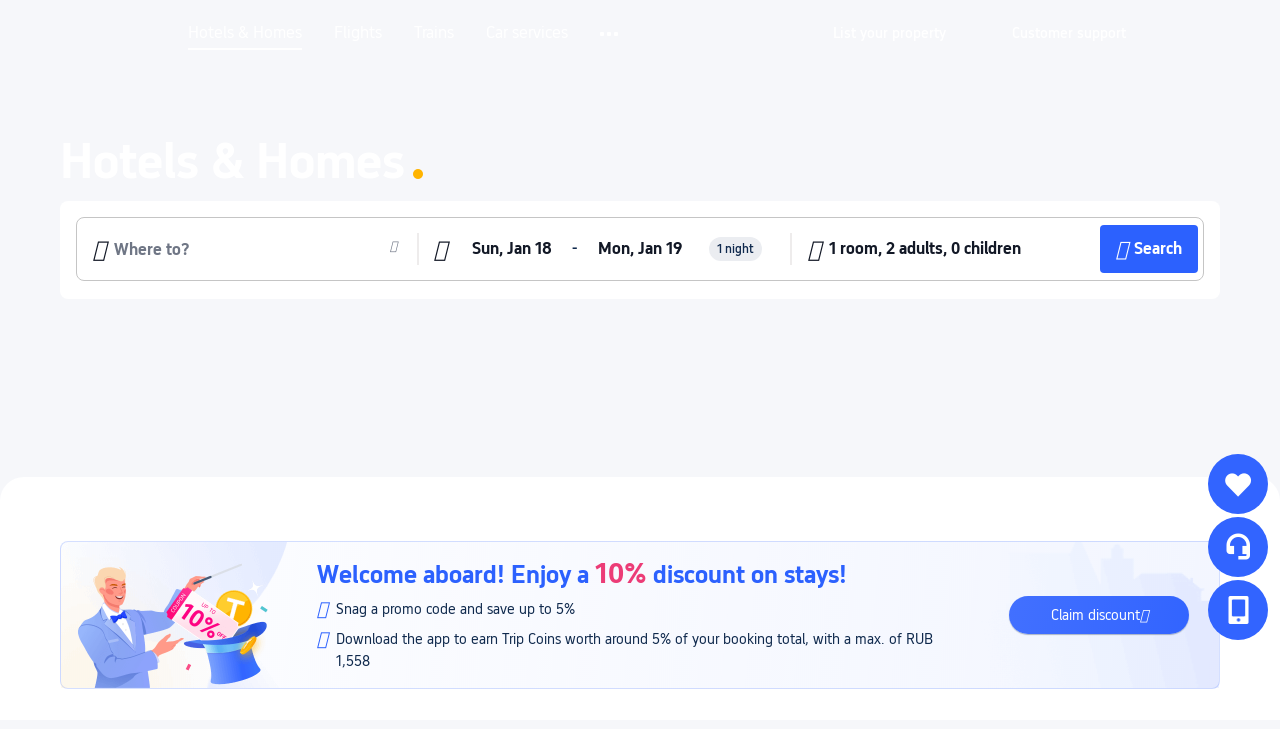

--- FILE ---
content_type: text/html; charset=utf-8
request_url: https://www.trip.com/hotels
body_size: 39179
content:
<!DOCTYPE html><html lang="en-XX" data-cargo="locale:en-XX,language:en,currency:RUB,contextType:online,site:EN,group:Trip" dir="ltr"><head><meta charSet="utf-8"/><link rel="preconnect" href="https://ak-d.tripcdn.com/"/><link rel="preconnect" href="https://aw-d.tripcdn.com/"/><link rel="dns-prefetch" href="//webresource.tripcdn.com"/><link rel="dns-prefetch" href="//pic.tripcdn.com"/><link rel="dns-prefetch" href="//www.trip.com"/><link rel="dns-prefetch" href="//static.tripcdn.com"/><link rel="preload" href="https://ak-s-cw.tripcdn.com/modules/ibu/online-assets/TripGeom-Regular.ba9c64b894f5e19551d23b37a07ba0a4.woff2" as="font" crossorigin="" fetchpriority="high"/><link rel="preload" href="https://ak-s-cw.tripcdn.com/modules/ibu/online-assets/TripGeom-Medium.c01bb95e18e1b0d0137ff80b79b97a38.woff2" as="font" crossorigin="" fetchpriority="high"/><link rel="preload" href="https://ak-s-cw.tripcdn.com/modules/ibu/online-assets/TripGeom-Bold.9e9e0eb59209311df954413ff4957cbb.woff2" as="font" crossorigin="" fetchpriority="high"/><link rel="stylesheet" href="https://ak-s-cw.tripcdn.com/NFES/trip-online-search/1768381969121/_next/static/css/6f61353a8196f41c.css" crossorigin="anonymous" data-precedence="high"/><link rel="stylesheet" href="https://ak-s-cw.tripcdn.com/NFES/trip-online-search/1768381969121/_next/static/css/556c257678b825fa.css" crossorigin="anonymous" data-precedence="high"/><link rel="preload" as="style" href="https://static.tripcdn.com/packages/ibu/ibu-public-component-umd/%5E2.0.0/component/trip-component-platform-a11y/style.css" crossorigin="anonymous"/><link rel="preload" as="style" href="https://ak-s-cw.tripcdn.com/modules/ibu/online-assets/font.ddfdb9c8916dd1ec37cbf52f9391aca5.css" crossorigin="anonymous"/><script src="//ak-s.tripcdn.com/modules/hotel/hotel-spider-defence-new/sdt.1004-common.min.1589d4c8f1f0c32bbeb180195d34e6b4.js" async=""></script><link rel="preload" href="https://ak-s-cw.tripcdn.com/NFES/trip-online-search/1768381969121/_next/static/chunks/app/home/page-78defa354ada70c3.js" as="script"/><meta name="viewport" content="width=device-width, initial-scale=1"/><link rel="preload" href="https://pages.trip.com/Hotels/images/V8HomePageBackGround.webp" as="image" fetchpriority="high"/><title>Hotel Deals &amp; Discounts - Book Directly on Trip.com at Best Rates | Trip.com</title><meta name="keywords" content="cheap hotels, hotels, accommodation, hotel reservations, China hotels, Trip.com"/><meta name="description" content="Find the best hotel deals worldwide on Trip.com! Over 1.5 million hotels to choose from. Reserve rooms now to book cheap hotels and accommodations."/><meta property="og:type" content="website"/><meta http-equiv="X-UA-Compatible" content="ie=edge,chrome=1"/><meta name="app" content="x5-page-mode"/><meta name="viewport" content="width=device-width, height=device-height, initial-scale=1.0, user-scalable=0, viewport-fit=cover"/><meta name="apple-mobile-web-app-capable" content="yes"/><meta name="apple-mobile-web-app-status-bar-style" content="black"/><meta name="format-detection" content="telephone=no"/><meta http-equiv="x-dns-prefetch-control" content="on"/><meta property="fb:app_id" content="891889767495675"/><meta property="og:title" content="Cheap hotels &amp; hotel booking | Trip.com"/><meta property="og:description" content="Find the best hotel at the best rate. Over 1,200,000 hotels in more than 200 regions. 24/7 Customer Service."/><meta property="og:url" content="http://www.trip.com/hotels/"/><meta property="og:image" content="//pic.tripcdn.com/picaresenglish/ibu/fe-home/images/v1/fa-share.699801db.png"/><meta property="" content="summary_large_image"/><meta property="" content="Cheap hotels &amp; hotel booking | Trip.com"/><meta property="" content="Find the best hotel at the best rate. Over 1,200,000 hotels in more than 200 regions. 24/7 Customer Service."/><meta property="" content="http://www.trip.com/hotels/"/><meta property="" content="//pic.tripcdn.com/picaresenglish/ibu/fe-home/images/v1/fa-share.699801db.png"/><meta property="" content="on"/><meta property="" content="text/html; charset=utf-8"/><meta property="" content="no-cache"/><meta property="" content="IE=edge,chrome=1"/><link rel="alternate" href="https://www.trip.com/hotels/" hrefLang="x-default"/><link rel="alternate" href="https://uk.trip.com/hotels/" hrefLang="en-GB"/><link rel="alternate" href="https://hk.trip.com/hotels/" hrefLang="zh-Hant-HK"/><link rel="alternate" href="https://kr.trip.com/hotels/" hrefLang="ko"/><link rel="alternate" href="https://jp.trip.com/hotels/" hrefLang="ja"/><link rel="alternate" href="https://sg.trip.com/hotels/" hrefLang="en-SG"/><link rel="alternate" href="https://au.trip.com/hotels/" hrefLang="en-AU"/><link rel="alternate" href="https://de.trip.com/hotels/" hrefLang="de"/><link rel="alternate" href="https://fr.trip.com/hotels/" hrefLang="fr"/><link rel="alternate" href="https://es.trip.com/hotels/" hrefLang="es"/><link rel="alternate" href="https://it.trip.com/hotels/" hrefLang="it"/><link rel="alternate" href="https://ru.trip.com/hotels/" hrefLang="ru"/><link rel="alternate" href="https://th.trip.com/hotels/" hrefLang="th"/><link rel="alternate" href="https://id.trip.com/hotels/" hrefLang="id"/><link rel="alternate" href="https://my.trip.com/hotels/" hrefLang="ms"/><link rel="alternate" href="https://vn.trip.com/hotels/" hrefLang="vi"/><link rel="alternate" href="https://nl.trip.com/hotels/" hrefLang="nl"/><link rel="alternate" href="https://pl.trip.com/hotels/" hrefLang="pl"/><link rel="alternate" href="https://gr.trip.com/hotels/" hrefLang="el"/><link rel="alternate" href="https://tr.trip.com/hotels/" hrefLang="tr"/><link rel="alternate" href="https://br.trip.com/hotels/" hrefLang="pt-BR"/><link rel="alternate" href="https://tw.trip.com/hotels/" hrefLang="zh-Hant-TW"/><link rel="alternate" href="https://nz.trip.com/hotels/" hrefLang="en-NZ"/><link rel="alternate" href="https://ca.trip.com/hotels/" hrefLang="en-CA"/><link rel="alternate" href="https://us.trip.com/hotels/" hrefLang="en-US"/><link rel="alternate" href="https://pk.trip.com/hotels/" hrefLang="en-PK"/><link rel="alternate" href="https://in.trip.com/hotels/" hrefLang="en-IN"/><link rel="alternate" href="https://sa.trip.com/hotels/" hrefLang="ar-SA"/><link rel="alternate" href="https://ae.trip.com/hotels/" hrefLang="en-AE"/><link rel="alternate" href="https://at.trip.com/hotels/" hrefLang="de-AT"/><link rel="alternate" href="https://dk.trip.com/hotels/" hrefLang="da"/><link rel="alternate" href="https://fi.trip.com/hotels/" hrefLang="fi"/><link rel="alternate" href="https://mx.trip.com/hotels/" hrefLang="es-MX"/><link rel="alternate" href="https://ph.trip.com/hotels/" hrefLang="en-PH"/><link rel="alternate" href="https://pt.trip.com/hotels/" hrefLang="pt"/><link rel="alternate" href="https://se.trip.com/hotels/" hrefLang="sv"/><link rel="canonical" href="https://www.trip.com/hotels/"/><link rel="stylesheet" href="https://static.tripcdn.com/packages/ibu/ibu-public-component-umd/%5E2.0.0/component/trip-component-platform-a11y/style.css" crossorigin="anonymous"/><script src="https://static.tripcdn.com/packages/ibu/ibu-public-component-umd/%5E2.0.0/component/trip-component-platform-a11y/production.min.js" crossorigin="anonymous"></script><script type="text/javascript">window.UBT_BIZCONFIG={isLoadRMS:false}</script><link rel="stylesheet" href="https://ak-s-cw.tripcdn.com/modules/ibu/online-assets/font.ddfdb9c8916dd1ec37cbf52f9391aca5.css" crossorigin="anonymous"/><link rel="preload" href="https://ak-s-cw.tripcdn.com/ares/api/cc?f=locale%2Fv3%2F100051355%2Fen-XX.js%2C%2Flocale%2Fv3%2F6002%2Fen-XX.js%2C%2Flocale%2Fv3%2F6001%2Fen-XX.js%2C%2Flocale%2Fv3%2F330151%2Fen-XX.js%2C%2Flocale%2Fv3%2F330153%2Fen-XX.js%2C%2Flocale%2Fv3%2F37007%2Fen-XX.js%2C%2Flocale%2Fv3%2F100015471%2Fen-XX.js%2C%2Flocale%2Fv3%2F100009239%2Fen-XX.js%2C%2Flocale%2Fv3%2F37666%2Fen-XX.js%2C%2Flocale%2Fv3%2F100015469%2Fen-XX.js%2C%2Flocale%2Fv3%2F33000019%2Fen-XX.js%2C%2Flocale%2Fv3%2F33000006%2Fen-XX.js%2C%2Flocale%2Fv3%2F33000018%2Fen-XX.js%2C%2Flocale%2Fv3%2F100014416%2Fen-XX.js%2C%2Flocale%2Fv3%2F33000010%2Fen-XX.js%2C%2Flocale%2Fv3%2F33000032%2Fen-XX.js%2C%2Flocale%2Fv3%2F6005%2Fen-XX.js%2C%2Flocale%2Fv3%2F37100%2Fen-XX.js%2C%2Flocale%2Fv3%2F100052930%2Fen-XX.js&amp;etagc=f582e18f1e1200ec5b8892907e82686d&amp;defaultNfesId=100051355" as="script" crossorigin="anonymous"/><script id="webcore_internal" type="application/json" crossorigin="anonymous">{"rootMessageId":"100051355-0a9a8c84-491312-16338","abtest_250807_IBU_TFLONLINE_1768723697035.96cfhhxgjU93":{"expCode":"250807_IBU_TFLONLINE","divisionID":"1768723697035.96cfhhxgjU93","version":"A","mod":"28","domain":"D","layer":"L135998","attrs":null,"effectTime":"2025-11-18 17:09:53"},"fetchPerf":[{"runningType":"nfes-server","duration":10,"success":true,"url":"/restapi/soa2/34951/sdsdk","serviceCode":"34951","operation":"sdsdk","RootMessageId":"100051355-0a9a8c84-491312-16342","CLOGGING_TRACE_ID":"","gatewayRegion":"","statusCode":200,"isSOA":true,"requestUrl":"/restapi/soa2/34951/sdsdk","method":"","errorReason":"","timeout":30000,"isSoaAgent":true},{"runningType":"nfes-server","duration":12,"success":true,"url":"/restapi/soa2/34951/fetchHomeSeo","serviceCode":"34951","operation":"fetchHomeSeo","RootMessageId":"100051355-0a9a8c84-491312-16343","CLOGGING_TRACE_ID":"","gatewayRegion":"","statusCode":200,"isSOA":true,"requestUrl":"/restapi/soa2/34951/fetchHomeSeo","method":"","errorReason":"","timeout":2000,"isSoaAgent":true},{"runningType":"nfes-server","duration":85,"success":true,"url":"/restapi/soa2/34951/fetchMarketInfo","serviceCode":"34951","operation":"fetchMarketInfo","RootMessageId":"100051355-0a9a8c84-491312-16341","CLOGGING_TRACE_ID":"","gatewayRegion":"","statusCode":200,"isSOA":true,"requestUrl":"/restapi/soa2/34951/fetchMarketInfo","method":"","errorReason":"","timeout":30000,"isSoaAgent":true},{"runningType":"nfes-server","duration":110,"success":true,"url":"/restapi/soa2/34951/fetchHomeInit","serviceCode":"34951","operation":"fetchHomeInit","RootMessageId":"100051355-0a9a8c84-491312-16340","CLOGGING_TRACE_ID":"","gatewayRegion":"","statusCode":200,"isSOA":true,"requestUrl":"/restapi/soa2/34951/fetchHomeInit","method":"","errorReason":"","timeout":30000,"isSoaAgent":true}]}</script><script src="https://ak-s-cw.tripcdn.com/NFES/trip-online-search/1768381969121/_next/static/chunks/polyfills-c67a75d1b6f99dc8.js" crossorigin="anonymous" nomodule=""></script></head><body class="ibu-hotel-online-tripgeom" data-domain="ak"><div id="hp_container" class=""><div id="ibu_hotel_header"><div class="mc-hd mc-hd__en-xx mc-hd_line mc-hd_theme_transparent mc-hd-single_row" role="banner"><div class="mc-hd__inner"><div class="mc-hd__flex-con clear-float"><div class="mc-hd__logo-con mc-hd__logo-con-en-XX"><div class="mc-hd__trip-logo-placeholder"></div></div><div class="mc-hd__nav-single-row"><div class="mc-hd__nav-con 3010 mc-hd__nav-loading" id="ibuHeaderChannels"><ul class="mc-hd__nav"><li class="mc-hd__nav-item mc-hd__nav-item-hotels" data-fold="false"><a id="header_action_nav_hotels" class="mc-hd__nav-lnk is-active" title="Hotels &amp; Homes" aria-label="Hotels &amp; Homes" aria-hidden="false" href="/hotels/?locale=en-XX&amp;curr=RUB">Hotels & Homes</a></li><li class="mc-hd__nav-item mc-hd__nav-item-flights" data-fold="false"><a id="header_action_nav_flights" class="mc-hd__nav-lnk" title="Flights" aria-label="Flights" aria-hidden="false" href="/flights/?locale=en-XX&amp;curr=RUB">Flights</a></li><li class="mc-hd__nav-item mc-hd__nav-item-trains" data-fold="false"><a id="header_action_nav_trains" class="mc-hd__nav-lnk" title="Trains" aria-label="Trains" aria-hidden="false" href="/trains/?locale=en-XX&amp;curr=RUB">Trains</a></li><li class="mc-hd__nav-item mc-hd__nav-item-wth-sub mc-hd__nav-item-cars" data-fold="false"><span id="header_action_nav_cars" class="mc-hd__nav-lnk" title="Car services" aria-label="Car services" aria-hidden="false" tabindex="0" role="link">Car services</span><ul class="mc-hd__nav-item-sub" role="group"><li tabindex="-1" role="menuitem"><a id="header_action_nav_carhire" href="/carhire/?channelid=14409&amp;locale=en-XX&amp;curr=RUB" class="mc-hd__sub-nav-lnk" tabindex="-1" data-parent="cars" data-index="0" aria-label="Car Rentals" aria-hidden="false">Car Rentals</a></li><li tabindex="-1" role="menuitem"><a id="header_action_nav_airporttransfers" href="/airport-transfers/?locale=en-XX&amp;curr=RUB" class="mc-hd__sub-nav-lnk" tabindex="-1" data-parent="cars" data-index="1" aria-label="Airport Transfers" aria-hidden="false">Airport Transfers</a></li></ul></li><li class="mc-hd__nav-item mc-hd__nav-item-wth-sub mc-hd__nav-item-ttd" data-fold="false"><a id="header_action_nav_ttd" class="mc-hd__nav-lnk" title="Attractions &amp; Tours" aria-label="Attractions &amp; Tours" aria-hidden="false" href="/things-to-do/ttd-home/?ctm_ref=vactang_page_23810&amp;locale=en-XX&amp;curr=RUB">Attractions & Tours</a><ul class="mc-hd__nav-item-sub" role="group"><li tabindex="-1" role="menuitem"><a id="header_action_nav_tnt" href="/things-to-do/ttd-home/?ctm_ref=vactang_page_23810&amp;locale=en-XX&amp;curr=RUB" class="mc-hd__sub-nav-lnk" tabindex="-1" data-parent="ttd" data-index="0" aria-label="Attractions &amp; Tours" aria-hidden="false">Attractions &amp; Tours</a></li><li tabindex="-1" role="menuitem"><a id="header_action_nav_esim" href="/sale/w/10229/esim.html?locale=en-XX&amp;curr=RUB" class="mc-hd__sub-nav-lnk" tabindex="-1" data-parent="ttd" data-index="1" aria-label="eSIM &amp; SIM" aria-hidden="false">eSIM &amp; SIM</a></li></ul></li><li class="mc-hd__nav-item mc-hd__nav-item-packages" data-fold="false"><a id="header_action_nav_packages" class="mc-hd__nav-lnk" title="Flight + Hotel" aria-label="Flight + Hotel" aria-hidden="false" href="/packages/?sourceFrom=IBUBundle_home&amp;locale=en-XX&amp;curr=RUB">Flight + Hotel</a></li><li class="mc-hd__nav-item mc-hd__nav-item-privatetours" data-fold="false"><a id="header_action_nav_privatetours" class="mc-hd__nav-lnk" title="Private Tours" aria-label="Private Tours" aria-hidden="false" href="/package-tours/private-tours?locale=en-XX&amp;curr=RUB">Private Tours</a></li><li class="mc-hd__nav-item mc-hd__nav-item-grouptours" data-fold="false"><a id="header_action_nav_grouptours" class="mc-hd__nav-lnk" title="Group Tours" aria-label="Group Tours" aria-hidden="false" href="/package-tours/group-tours?locale=en-XX&amp;curr=RUB">Group Tours</a></li><li class="mc-hd__nav-item mc-hd__nav-item-tripplanner" data-fold="false"><a id="header_action_nav_tripplanner" class="mc-hd__nav-lnk" title="Trip.Planner" aria-label="Trip.Planner" aria-hidden="false" href="/webapp/tripmap/tripplanner?source=t_online_homepage&amp;locale=en-XX&amp;curr=RUB">Trip.Planner</a><div class="mc-hd__nav-item-new">New</div></li><li class="mc-hd__nav-item mc-hd__nav-item-wth-sub mc-hd__nav-item-travelinspiration" data-fold="false"><span id="header_action_nav_travelinspiration" class="mc-hd__nav-lnk" title="Travel Inspiration" aria-label="Travel Inspiration" aria-hidden="false" tabindex="0" role="link">Travel Inspiration</span><ul class="mc-hd__nav-item-sub" role="group"><li tabindex="-1" role="menuitem"><a id="header_action_nav_travelguide" href="/travel-guide/?locale=en-XX&amp;curr=RUB" class="mc-hd__sub-nav-lnk" tabindex="-1" data-parent="travelinspiration" data-index="0" aria-label="Travel Guides" aria-hidden="false">Travel Guides</a></li><li tabindex="-1" role="menuitem"><a id="header_action_nav_tripbest" href="/toplist/tripbest/home?locale=en-XX&amp;curr=RUB" class="mc-hd__sub-nav-lnk" tabindex="-1" data-parent="travelinspiration" data-index="1" aria-label="Trip.Best" aria-hidden="false">Trip.Best</a></li></ul></li><li class="mc-hd__nav-item mc-hd__nav-item-tripmap" data-fold="false"><a id="header_action_nav_tripmap" class="mc-hd__nav-lnk" title="Map" aria-label="Map" aria-hidden="false" href="/webapp/tripmap/travel?entranceId=Triponlinehomeside&amp;locale=en-XX&amp;curr=RUB">Map</a></li><li class="mc-hd__nav-item mc-hd__nav-item-tripcoins" data-fold="false"><a id="header_action_nav_tripcoins" class="mc-hd__nav-lnk" title="Trip.com Rewards" aria-label="Trip.com Rewards" aria-hidden="false" href="/customer/loyalty/?locale=en-XX&amp;curr=RUB">Trip.com Rewards</a></li><li class="mc-hd__nav-item mc-hd__nav-item-sales" data-fold="false"><a id="header_action_nav_sales" class="mc-hd__nav-lnk" title="Deals" aria-label="Deals" aria-hidden="false" href="/sale/deals/?locale=en-XX&amp;curr=RUB">Deals</a></li></ul></div></div><div class="mc-hd__func-con" id="ibuHeaderMenu"><div class="mc-hd__func"><div class="mc-hd__option-app-placeholder">App</div><div class="mc-hd__option"><div class="mc-hd__entry" aria-label="List your property" tabindex="0" role="link"><span aria-hidden="true" title="List your property">List your property</span><i class="fi fi-Hotels"></i></div></div><div class="mc-hd__option mc-hd__option__selector"><div class="mc-hd__selector mc-lhd-menu-selector" tabindex="0" role="button" aria-haspopup="dialog" aria-label="Language/currency"><div class="mc-lhd-menu-selector-locale-con" style="padding:8px" aria-hidden="true"><div class="mc-lhd-menu-selector-locale en_xx"><i class="locale-icon flag-en-XX"></i></div></div></div></div><div class="mc-hd__option"><div class="mc-hd__help" tabindex="0" aria-label="Customer support" role="link"><span aria-hidden="true" title="Customer support">Customer support</span><i class="fi fi-ic_help"></i></div></div><div class="mc-hd__search-booking-placeholder">Find bookings</div><div class="mc-lhd-menu-account mc-lhd-account-nologin" style="display:none"></div></div></div></div></div></div><script>if (typeof Object.assign !== 'function') {window._assignObject = function(t, s) {for (var k in s) { t[k] = s[k] }; return t }; }else { window._assignObject = Object.assign } window.__CARGO_DATA__ = _assignObject(window.__CARGO_DATA__ || {}, {"channelmetauoe1":[{"channel":"home","source":"flights","value":"{\"displayName\":\"Home\",\"displayNameSharkKey\":\"ButtonText_Home\",\"path\":\"\"}"},{"channel":"hotels","source":"flights","value":"{\"displayName\":\"Hotels\",\"displayNameSharkKey\":\"ButtonText_Hotel\",\"path\":\"/hotels/\",\"icon\":\"fi-hotel_new\",\"groupId\":1}"},{"channel":"flights","source":"flights","value":"{\"displayName\":\"Flights\",\"displayNameSharkKey\":\"ButtonText_Flights\",\"path\":\"/flights/\",\"icon\":\"fi-flight\",\"groupId\":1}"},{"channel":"trains","source":"flights","value":"{\"displayName\":\"Trains\",\"displayNameSharkKey\":\"ButtonText_Trains\",\"path\":\"/trains/\",\"icon\":\"fi-train\",\"groupId\":1}"},{"channel":"ttd","source":"flights","value":"{\"displayName\":\"TNT\",\"displayNameSharkKey\":\"ButtonText_TTD\",\"path\":\"/things-to-do/ttd-home/?ctm_ref=vactang_page_23810\",\"icon\":\"fi-ic_tnt\",\"groupId\":1}"},{"channel":"travelguide","source":"flights","value":"{\"displayName\":\"Attractions\",\"displayNameSharkKey\":\"ButtonText_TravelGuide\",\"path\":\"/travel-guide/\",\"icon\":\"fi-destination\",\"parent\":\"travelinspiration\",\"groupId\":3}"},{"channel":"carhire","source":"flights","value":"{\"displayName\":\"Car Rentals\",\"displayNameSharkKey\":\"ButtonText_Carhire\",\"path\":\"/carhire/?channelid=14409\",\"parent\":\"cars\",\"icon\":\"fi-car\",\"groupId\":1}"},{"channel":"airporttransfers","source":"flights","value":"{\"displayName\":\"Airport Transfers\",\"displayNameSharkKey\":\"ButtonText_AirportTransfers\",\"path\":\"/airport-transfers/\",\"parent\":\"cars\",\"icon\":\"fi-airport-transfer\",\"groupId\":1}"},{"channel":"cars","source":"flights","value":"{\"displayName\":\"Cars\",\"displayNameSharkKey\":\"ButtonText_Cars\",\"path\":\"\",\"icon\":\"fi-ic_carrental\",\"groupId\":1}"},{"channel":"sales","source":"flights","value":"{\"displayName\":\"Deals\",\"displayNameSharkKey\":\"ButtonText_Deals\",\"path\":\"/sale/deals/\",\"icon\":\"fi-a-ic_deal21x\",\"groupId\":3}"},{"channel":"tripcoins","source":"flights","value":"{\"displayName\":\"Trip Rewards\",\"displayNameSharkKey\":\"ButtonText_TripRewards\",\"path\":\"/customer/loyalty/\",\"icon\":\"fi-a-TripCoins\",\"groupId\":4}"},{"channel":"giftcard","source":"flights","value":"{\"displayName\":\"GiftCard\",\"displayNameSharkKey\":\"ButtonText_GiftCard\",\"path\":\"/giftcard\",\"icon\":\"fi-ic_giftcard\",\"groupId\":2}"},{"channel":"cruises","source":"flights","value":"{\"displayName\":\"Cruises\",\"displayNameSharkKey\":\"ButtonText_Cruises\",\"path\":\"/cruises\",\"icon\":\"fi-ic_BU_cruises\",\"groupId\":2}"},{"channel":"others","source":"flights","value":"{\"path\":\"/sale/w/1744/singaporediscovers.html?locale=en_sg\",\"displayName\":\"SingapoRediscovers Vouchers\",\"displayNameSharkKey\":\"key_channel_sg_vouchers\"}"},{"channel":"packages","source":"flights","value":"{\"displayName\":\"Bundle\",\"displayNameSharkKey\":\"ButtonText_Bundle\",\"path\":\"/packages/?sourceFrom=IBUBundle_home\",\"icon\":\"fi-ic_bundle\",\"groupId\":1}"},{"channel":"customtrips","source":"flights","value":"{\"displayName\":\"Custom Trips\",\"displayNameSharkKey\":\"ButtonText_CustomTrip\",\"path\":\"/custom-trips/index\",\"icon\":\"fi-a-ic_BU_customtrips\",\"groupId\":2}"},{"channel":"insurance","source":"flights","value":"{\"displayName\":\"Insurance\",\"displayNameSharkKey\":\"ButtonText_Insurance\",\"path\":\"/insurance?bid=1&cid=2&pid=1\",\"icon\":\"fi-ic_insurance\",\"groupId\":2}"},{"channel":"tnt","source":"flights","value":"{\"displayName\":\"tnt\",\"displayNameSharkKey\":\"ButtonText_TTD\",\"path\":\"/things-to-do/ttd-home/?ctm_ref=vactang_page_23810\",\"parent\":\"ttd\",\"icon\":\"fi-ic_tnt\",\"groupId\":1}"},{"channel":"esim","source":"flights","value":"{\"displayName\":\"eSIM\",\"displayNameSharkKey\":\"ButtonText_eSim\",\"path\":\"/sale/w/10229/esim.html\",\"parent\":\"ttd\",\"groupId\":1}"},{"channel":"tripmap","source":"flights","value":"{\"displayName\":\"Map\",\"displayNameSharkKey\":\"ButtonText_Map\",\"path\":\"/webapp/tripmap/travel?entranceId=Triponlinehomeside\",\"icon\":\"fi-a-itinerarymap\",\"groupId\":3}"},{"channel":"travelinspiration","source":"flights","value":"{\"displayName\":\"TravelInspiration\",\"displayNameSharkKey\":\"ButtonText_TravelInspiration\",\"path\":\"\",\"icon\":\"fi-destination\",\"groupId\":3}"},{"channel":"tripbest","source":"flights","value":"{\"displayName\":\"TripBest\",\"displayNameSharkKey\":\"ButtonText_TripBest\",\"path\":\"/toplist/tripbest/home\",\"icon\":\"fi-destination\",\"parent\":\"travelinspiration\",\"groupId\":3}"},{"channel":"tripplanner","source":"flights","value":"{\"displayName\":\"TripPlanner\",\"displayNameSharkKey\":\"ButtonText_TripPlanner\",\"path\":\"/webapp/tripmap/tripplanner?source=t_online_homepage\",\"groupId\":3,\"iconUrl\":\"https://dimg04.tripcdn.com/images/05E1712000o6ljnud70A3.svg\",\"activeIconUrl\":\"https://dimg04.tripcdn.com/images/05E3c12000nm1joaw5B34.png\"}"},{"channel":"grouptours","source":"flights","value":"{\"displayName\":\"Group Tours\",\"displayNameSharkKey\":\"ButtonText_GroupTours\",\"path\":\"/package-tours/group-tours\",\"groupId\":2,\"iconUrl\":\"https://dimg04.tripcdn.com/images/05E6i12000nn4rqq27CB1.svg\",\"activeIconUrl\":\"https://dimg04.tripcdn.com/images/05E6i12000nn4rqq27CB1.svg\"}"},{"channel":"privatetours","source":"flights","value":"{\"displayName\":\"Private Tours\",\"displayNameSharkKey\":\"ButtonText_PrivateTours\",\"path\":\"/package-tours/private-tours\",\"groupId\":2,\"iconUrl\":\"https://dimg04.tripcdn.com/images/05E4612000nn4rnod1150.svg\",\"activeIconUrl\":\"https://dimg04.tripcdn.com/images/05E4612000nn4rnod1150.svg\"}"}],"locale":"en-XX","onlinechannelscenxxe1":[{"locale":"en-XX","channel":"hotels","value":"1"},{"locale":"en-XX","channel":"flights","value":"1"},{"locale":"en-XX","channel":"trains","value":"1"},{"locale":"en-XX","channel":"cars","value":"1"},{"locale":"en-XX","channel":"carhire","value":"1"},{"locale":"en-XX","channel":"airporttransfers","value":"1"},{"locale":"en-XX","channel":"ttd","value":"1"},{"locale":"en-XX","channel":"tnt","value":"1"},{"locale":"en-XX","channel":"esim","value":"1"},{"locale":"en-XX","channel":"packages","value":"1"},{"locale":"en-XX","channel":"privatetours","value":"1"},{"locale":"en-XX","channel":"grouptours","value":"1"},{"locale":"en-XX","channel":"tripplanner","value":"2"},{"locale":"en-XX","channel":"travelinspiration","value":"1"},{"locale":"en-XX","channel":"travelguide","value":"1"},{"locale":"en-XX","channel":"tripbest","value":"1"},{"locale":"en-XX","channel":"tripmap","value":"1"},{"locale":"en-XX","channel":"tripcoins","value":"1"},{"locale":"en-XX","channel":"sales","value":"1"}],"menumetacenxxe0":"{\"entry\":{\"url\":\"/list-your-property?channel=21\",\"displaySharkKey\":\"key_header_entry\"},\"help\":{\"mode\":\"entry\",\"url\":\"/pages/support\"},\"mybooking\":{\"url\":\"/order/all\",\"displaySharkKey\":\"V3_Profile_MyOrders\"}}","loginmenue0":"{\"menu\":[{\"show\":true,\"displayName\":\"My Bookings\",\"displayNameSharkKey\":\"V3_Profile_MyOrders\",\"include\":\"all\",\"link\":\"/order/all\",\"id\":\"booking\"},{\"show\":false,\"displayName\":\"Trip Coins\",\"displayNameSharkKey\":\"V3_Profile_Points\",\"include\":\"all\",\"showByLocale\":\"en-ca,da-dk,fi-fi,uk-ua,pt-pt,es-mx,sv-se,nl-nl,pl-pl,en-sg,ja-jp,ko-kr,en-hk,zh-hk,de-de,fr-fr,es-es,ru-ru,id-id,en-id,th-th,en-th,ms-my,en-my,en-au,en-xx,en-us,es-us,tr-tr,en-ie,de-at,de-ch,fr-ch,nl-be,en-be,fr-be,en-il,pt-br,el-gr,en-ae,en-sa,en-nz,en-gb,it-it,vi-vn,en-ph,en-in,en-pk,en-kw,en-qa,en-om,en-bh,en-kh,ru-az,ru-by,ru-kz,zh-sg,zh-my\",\"link\":\"/customer/points/\",\"id\":\"points\"},{\"show\":true,\"displayName\":\"Promo Codes\",\"displayNameSharkKey\":\"V3_Promo_Code\",\"include\":\"all\",\"link\":\"/customer/promo/\",\"id\":\"codes\"},{\"show\":true,\"displayName\":\"Profile\",\"displayNameSharkKey\":\"V3_Text_MembInfo\",\"include\":\"all\",\"link\":\"/membersinfo/profile/\",\"id\":\"profile\"},{\"show\":false,\"displayName\":\"Friend Referrals\",\"displayNameSharkKey\":\"V3_Text_Friend\",\"include\":\"all\",\"link\":\"/sale/w/1899/friends-referral-main.html?locale=en_xx\",\"id\":\"Friend\"},{\"show\":false,\"displayName\":\"Favorites\",\"displayNameSharkKey\":\"ButtonText_Hotel_Collection\",\"showByLocale\":\"en-ca,da-dk,fi-fi,uk-ua,pt-pt,es-mx,sv-se,nl-nl,pl-pl,en-sg,ja-jp,ko-kr,en-hk,zh-hk,zh-tw,de-de,fr-fr,es-es,ru-ru,id-id,en-id,th-th,en-th,ms-my,en-my,en-au,en-xx,en-us,es-us,tr-tr,en-ie,de-at,de-ch,fr-ch,nl-be,en-be,fr-be,en-il,pt-br,el-gr,en-ae,en-sa,en-nz,en-gb,it-it,vi-vn,en-ph,en-in,en-pk,en-kw,en-qa,en-om,en-bh,en-kh,ru-az,ru-by,ru-kz,zh-sg,zh-my\",\"include\":\"all\",\"link\":\"/favorite/\",\"id\":\"favorites\"},{\"show\":false,\"showByLocale\":\"en-xx,en-us,en-sg,en-au,en-my,en-gb,en-be,en-ch,en-ie,en-ca,en-sa,en-hk,en-ae,en-nz,en-il,zh-tw,zh-hk,ja-jp,ko-kr,th-th,vi-vn,en-th,en-id,en-ph,en-in,en-pk,en-kw,en-qa,en-om,en-bh,en-kh,ru-az,ru-by,ru-kz,zh-sg,zh-my\",\"displayName\":\"Moments\",\"displayNameSharkKey\":\"V3_Profile_Moments\",\"include\":\"all\",\"link\":\"/travel-guide/personal-home\",\"id\":\"Moments\"},{\"show\":false,\"displayName\":\"Flight Price Alerts\",\"displayNameSharkKey\":\"Key_Flight_Price_Alerts\",\"include\":\"all\",\"showByLocale\":\"en-ca,da-dk,fi-fi,uk-ua,pt-pt,es-mx,sv-se,nl-nl,pl-pl,en-sg,ja-jp,ko-kr,en-hk,zh-hk,de-de,fr-fr,es-es,ru-ru,id-id,en-id,th-th,en-th,ms-my,en-my,en-au,en-xx,en-us,es-us,tr-tr,en-ie,de-at,de-ch,fr-ch,nl-be,en-be,fr-be,en-il,pt-br,el-gr,en-ae,en-sa,en-nz,en-gb,it-it,vi-vn,en-ph,en-in,en-pk,en-kw,en-qa,en-om,en-bh,en-kh,ru-az,ru-by,ru-kz,zh-sg,zh-my\",\"link\":\"/flights/price-alert/\",\"id\":\"flghtAlert\"},{\"show\":false,\"displayName\":\"Rewards\",\"displayNameSharkKey\":\"Key_Entrance_Title\",\"include\":\"all\",\"showByLocale\":\"en-ca,da-dk,fi-fi,uk-ua,pt-pt,es-mx,sv-se,nl-nl,pl-pl,en-sg,ja-jp,ko-kr,en-hk,zh-hk,de-de,fr-fr,es-es,ru-ru,id-id,en-id,th-th,en-th,ms-my,en-my,en-au,en-xx,en-us,es-us,tr-tr,en-ie,de-at,de-ch,fr-ch,nl-be,en-be,fr-be,en-il,pt-br,el-gr,en-ae,en-sa,en-nz,en-gb,it-it,vi-vn,en-ph,en-in,en-pk,en-kw,en-qa,en-om,en-bh,en-kh,ru-az,ru-by,ru-kz,zh-sg,zh-my\",\"link\":\"/customer/tierpoints/\",\"id\":\"rewards\"}]}"})</script></div><div class="content"><div class="topBackground_top-background__fg2Mx"><div class="topBackground_top-background-image__8fp8n" style="background:url(https://pages.trip.com/Hotels/images/V8HomePageBackGround.webp) center top / cover no-repeat"></div><div class="topBackground_main-content__hP624"><div class="topBackground_main-topic__1vspt"><h1>Hotels &amp; Homes</h1></div><div id="trip_main_content" class="topBackground_home-search__0Pvnl"><div class="style_search-wraper__XqrH4" role="region" aria-label="Search properties"><div class="style_search-content__c2RHS"><div dir="ltr" class="searchBoxContainer__z5SAp responsive__iDq6D"><div class="searchBox__gPrFy" style="border:1px solid #C5C5C5;box-shadow:none"><div class="destination__MneKx responsive__vrNTP" aria-label=""><div class="descriptionBorderBox__Fn4fW"><div class="destination-inputBox__lJLLb"><i aria-hidden="true" class="hotel_desktop_trip- ic ic-locationline ic_locationline destination-icon__WAVAD"></i><div class="destination-inputBoxIputContainer__NRWlF destination-inputBoxIputContainer_focus__M_lCX"><input id="destinationInput" class="destination-inputBox_input__FyxR4" type="text" autoComplete="off" placeholder="Where to?" tabindex="0"/><div class="destination-inputBox_inputFake__mQ3Gz"></div></div><div class="destination-inputBoxClearIconContainer__Glo7x" tabindex="0" role="button" aria-label=""><i aria-hidden="true" class="hotel_desktop_trip- ic ic-clear ic_clear destination-inputBoxClearIcon__olXZu"></i></div><div class="divider__J9E6E"></div></div></div></div><div class="responsive__Djfnm calendar__U5W5V calendarRelavtive__pWLcx" tabindex="0" aria-label=""><div class="calendarBox__IY9SI"><i aria-hidden="true" class="hotel_desktop_trip- ic ic-calendar ic_calendar calendar-icon___FMn8"></i><div class="calendar-time__NWqIM"><input id="checkInInput" type="text" readonly="" placeholder="Select date" class="calendar-checkInInput__WKk2h" tabindex="-1" value="Sun, Jan 18"/><div class="calendar-inputBox_inputFake__M3Udk">Sun, Jan 18</div></div><div class="calendar-nights___Bn9y">-</div><div class="calendar-time__NWqIM"><input id="checkOutInput" type="text" readonly="" placeholder="Select date" class="calendar-checkOutInput__aurPl" tabindex="-1" value="Mon, Jan 19"/><div class="calendar-inputBox_inputFake__M3Udk">Mon, Jan 19</div></div><div class="nights__i8cwz"><span>1 night</span></div><div class="divider__XkfFN"></div></div><div tabindex="-1" data-stop-blur="stop-calendar-blur" class="calendarComponent__e4tJH"></div></div><div class="guest__MEM77 responsive__VcS0g" tabindex="0" role="button" aria-expanded="false" aria-label=""><div class="guestBox__lMID_"><i aria-hidden="true" class="hotel_desktop_trip- ic ic-user ic_user guestBox-person__vuOLI"></i><div class="guestBox-content__Pc63P">1 room, 2 adults, 0 children</div></div></div><div class="searchButton-container__HE5VV"><div class="searchButtonContainer__fIR6v responsive__C52t0" role="button" aria-label="Search"><button class="tripui-online-btn tripui-online-btn-large tripui-online-btn-solid-primary  tripui-online-btn-block  " type="button" style="padding:0 16px;font-size:16px;height:48px" dir="ltr"><div class="tripui-online-btn-content"><span class="tripui-online-btn-icon" style="transform:none"><i aria-hidden="true" class="hotel_desktop_trip- ic ic-search ic_search searchButton-icon__OOYav"></i></span><span class="tripui-online-btn-content-children ">Search</span></div></button></div></div></div></div></div></div></div></div></div><div class="page_homePage-container__UVIm3"><div class="page_inner-page__hRu5S"><div class="login_trip-login-card__a2XNS login_trip-login-card_home__Jd76v"><div class="login_left-img__QmS2g" aria-hidden="true"></div><img class="login_bg-img__JRH6i" src="//ak-d.tripcdn.com/images/1re2p12000dks6cbf3908.png" aria-hidden="true"/><div class="login_center-content__ZSbbg"><div class="login_login-title_home__QS53M">Welcome aboard! Enjoy a <span class="default-style" style="font-size:28px;color:#EC3C77;font-weight:700">10%</span> discount on stays!</div><div class=""><div><p class="login_login-desc__dJVZb"><i class="hotel_desktop_trip- ic ic_yes login_desc-icon__VoU7N"></i>Snag a promo code and save up to 5%</p><p class="login_login-desc__dJVZb"><i class="hotel_desktop_trip- ic ic_yes login_desc-icon__VoU7N"></i>Download the app to earn Trip Coins worth around 5% of your booking total, with a max. of RUB 1,558</p></div></div></div><div class="login_right-content__ecess"><div class="login_login-btn__4p_cw" role="button" tabindex="0"><span>Claim discount</span><i class="hotel_desktop_trip- ic ic_forward login_forward-icon__NbgiT"></i></div></div></div><div class="online-advertize-con new-theme" dir=""><div class="advertize-skeleton-con skeleton"><div class="promo-title-skeleton"></div><div class="primary-promo-skeleton" style="height:188px"></div></div></div><div class="skeleton simple-skeleton-container" style="height:62px"><div class="simple-skeleton-container__item"></div></div><div class="faqInfo_faq-container__Ve6FT" role="region" aria-label="FAQ"><div class="faqInfo_faq-title__y9fLE">FAQ</div><ul class="faqInfo_faq-content__WOiQ4"><li class="faqInfo_faq-item__dUKoF"><div class="faqInfo_faq-question__6JC5z" role="button" aria-expanded="false" tabindex="0"><span> <!-- -->How do I book a hotel on Trip.com?</span><i class="hotel_desktop_trip- ic ic_arrowdownsmall"></i></div><div class="faqInfo_splice-line___JsDH"></div></li><li class="faqInfo_faq-item__dUKoF"><div class="faqInfo_faq-question__6JC5z" role="button" aria-expanded="false" tabindex="0"><span> <!-- -->How to get cheap hotels on Trip.com?</span><i class="hotel_desktop_trip- ic ic_arrowdownsmall"></i></div><div class="faqInfo_splice-line___JsDH"></div></li><li class="faqInfo_faq-item__dUKoF"><div class="faqInfo_faq-question__6JC5z" role="button" aria-expanded="false" tabindex="0"><span> <!-- -->Where can I find hotel deals on Trip.com?</span><i class="hotel_desktop_trip- ic ic_arrowdownsmall"></i></div><div class="faqInfo_splice-line___JsDH"></div></li><li class="faqInfo_faq-item__dUKoF"><div class="faqInfo_faq-question__6JC5z" role="button" aria-expanded="false" tabindex="0"><span> <!-- -->What is the way to get lower prices at hotels?</span><i class="hotel_desktop_trip- ic ic_arrowdownsmall"></i></div><div class="faqInfo_splice-line___JsDH"></div></li><li class="faqInfo_faq-item__dUKoF"><div class="faqInfo_faq-question__6JC5z" role="button" aria-expanded="false" tabindex="0"><span> <!-- -->How many hotels are listed in Trip.com?</span><i class="hotel_desktop_trip- ic ic_arrowdownsmall"></i></div><div class="faqInfo_splice-line___JsDH"></div></li><li class="faqInfo_faq-item__dUKoF"><div class="faqInfo_faq-question__6JC5z" role="button" aria-expanded="false" tabindex="0"><span> <!-- -->Can I cancel or change my hotel reservation on Trip.com?</span><i class="hotel_desktop_trip- ic ic_arrowdownsmall"></i></div><div class="faqInfo_splice-line___JsDH"></div></li><li class="faqInfo_faq-item__dUKoF"><div class="faqInfo_faq-question__6JC5z" role="button" aria-expanded="false" tabindex="0"><span> <!-- -->How do I contact trip.com customer service?</span><i class="hotel_desktop_trip- ic ic_arrowdownsmall"></i></div></li></ul></div><div class="hotelInfo_seo-htl-table-info__O9V_O hotelInfo_pc__Q_E1h " role="region" aria-label="Properties at a Glance"><h2 class="title">Properties at a Glance</h2><table><tbody><tr><th>Total Properties</th><td><span>1,625,251</span></td></tr><tr><th>Number of Reviews </th><td><span>152,484,549</span></td></tr><tr><th>Lowest Price</th><td><span>RUB 593</span></td></tr><tr><th>Highest Price</th><td><span>RUB 67,356</span></td></tr></tbody></table></div><div class="seoGuide_hotel-guide__34n3N seoGuide_folded__Easzw" role="region" aria-label="Hotels on Trip.com"><h2 class="seoGuide_title-wrap__e4POH">Hotels on Trip.com</h2><section class="seoGuide_guide_nav_v8__fAvx6"><div class="seoGuide_hotel-guide-detail__lz0jM" style="height:auto"><div><div class="seoGuide_content-title__M1haz">A Perfect Stay For Every Traveler</div><div class="seoGuide_content-content__ANTGS">Your hotel choice can elevate your travel from good to unforgettable. At Trip.com, we simplify the process of finding accommodations that match your style, budget, and needs—whether it’s a luxury resort, a cozy B&B, or a budget-friendly hostel.
<br><br>Trending Hotel Destinations:<br>
Asia: <a href="https://www.trip.com/hotels/tokyo-hotels-list-228/" style='color:blue'>Tokyo Hotels</a>, <a href="https://www.trip.com/hotels/bangkok-hotels-list-359/" style='color:blue'>Bangkok Hotels</a>, <a href="https://www.trip.com/hotels/indianapolis-hotels-list-1291/" style='color:blue'>Indianapolis Hotels</a><br>
China: <a href="https://www.trip.com/hotels/beijing-hotels-list-1/" style='color:blue'>Beijing Hotels</a>, <a href="https://www.trip.com/hotels/shanghai-hotels-list-2/" style='color:blue'>Shanghai Hotels</a>, <a href="https://www.trip.com/hotels/guangzhou-hotels-list-32/" style='color:blue'>Guangzhou Hotels</a><br>
Europe: <a href="https://www.trip.com/hotels/london-hotels-list-338/" style='color:blue'>London Hotels</a>, <a href="https://www.trip.com/hotels/paris-hotels-list-192/" style='color:blue'>Paris Hotels</a>, <a href="https://www.trip.com/hotels/istanbul-hotels-list-532/" style='color:blue'>Istanbul Hotels</a><br>
Americas: <a href="https://www.trip.com/hotels/las-vegas-hotels-list-26282/" style='color:blue'>Las Vegas Hotels</a>, <a href="https://www.trip.com/hotels/miami-hotels-list-25773/" style='color:blue'>Miami Hotels</a>, <a href="https://www.trip.com/hotels/chicago-hotels-list-549/" style='color:blue'>Chicago Hotels</a><br>
Oceania: <a href="https://www.trip.com/hotels/melbourne-hotels-list-358/" style='color:blue'>Melbourne Hotels</a>, <a href="https://www.trip.com/hotels/gold-coast-hotels-list-1210/" style='color:blue'>Gold Coast Hotels</a>, <a href="https://www.trip.com/hotels/sydney-hotels-list-501/" style='color:blue'>Sydney Hotels</a></div><div class="seoGuide_content-title__M1haz">Why Book Hotels with Trip.com?</div><div class="seoGuide_content-content__ANTGS">Best Price Guarantee: Found a cheaper rate? We’ll refund the difference.<br>
Trusted by Millions: Rave reviews highlight our reliability, see ratings from millions of travelers!<br>
Exclusive Promotions: Use <a href="https://www.trip.com/hot/trip.com-hotel-promo-code/" style='color:blue'>Trip.com hotel promo codes</a> for extra savings.<br>
24/7 Global Support: Assistance with <a href="https://www.trip.com/ask/questions/trip.com-hotel-refund.html" style='color:blue'>refunds</a> or booking changes—anytime, anywhere. Our 24/7 <a href="https://www.trip.com/help" style='color:blue'>customer service</a> team is here to assist with any questions you may have.</div></div></div></section></div><div role="region" aria-label="Recommendations"><div class="bottomLink_link-main-title__N3KW8">Recommendations</div><div class="bottomLink_tab-btn-container___yV76" role="tablist" aria-orientation="horizontal"><div class="bottomLink_tab-btn__qw_mZ bottomLink_active__F6ACM" role="tab" aria-selected="true" id="bottomlink-tab-0" aria-controls="bottomlink-panel-0" tabindex="0">Top Destinations</div><div class="bottomLink_btn-space__V5Gii"></div><div class="bottomLink_tab-btn__qw_mZ" role="tab" aria-selected="false" id="bottomlink-tab-1" aria-controls="bottomlink-panel-1" tabindex="-1">Hotels near Attractions</div><div class="bottomLink_btn-space__V5Gii"></div><div class="bottomLink_tab-btn__qw_mZ" role="tab" aria-selected="false" id="bottomlink-tab-2" aria-controls="bottomlink-panel-2" tabindex="-1">Explore More</div><div class="bottomLink_btn-space__V5Gii"></div><div class="bottomLink_tab-btn__qw_mZ" role="tab" aria-selected="false" id="bottomlink-tab-3" aria-controls="bottomlink-panel-3" tabindex="-1">Trip.com Latest Trends</div><div class="bottomLink_btn-space__V5Gii"></div><div class="bottomLink_tab-btn__qw_mZ" role="tab" aria-selected="false" id="bottomlink-tab-4" aria-controls="bottomlink-panel-4" tabindex="-1">Trip.Best Luxury Hotels</div><div class="bottomLink_btn-space__V5Gii"></div><div class="bottomLink_tab-btn__qw_mZ" role="tab" aria-selected="false" id="bottomlink-tab-5" aria-controls="bottomlink-panel-5" tabindex="-1">More Accommodation Types</div></div><div class="bottomLink_tab-content__m_Wpi" role="tabpanel" id="bottomlink-panel-0" aria-labelledby="bottomlink-tab-0"><a class="bottomLink_tab-text__vkVGB" href="https://www.trip.com/hotels/shanghai-hotels-list-2/" target="_blank" rel="Hotels in Shanghai">Hotels in Shanghai</a><a class="bottomLink_tab-text__vkVGB" href="https://www.trip.com/hotels/guangzhou-hotels-list-32/" target="_blank" rel="Hotels in Guangzhou">Hotels in Guangzhou</a><a class="bottomLink_tab-text__vkVGB" href="https://www.trip.com/hotels/bangkok-hotels-list-359/" target="_blank" rel="Hotels in Bangkok">Hotels in Bangkok</a><a class="bottomLink_tab-text__vkVGB" href="https://www.trip.com/hotels/beijing-hotels-list-1/" target="_blank" rel="Hotels in Beijing">Hotels in Beijing</a><a class="bottomLink_tab-text__vkVGB" href="https://www.trip.com/hotels/shenzhen-hotels-list-30/" target="_blank" rel="Hotels in Shenzhen">Hotels in Shenzhen</a><a class="bottomLink_tab-text__vkVGB" href="https://www.trip.com/hotels/hong-kong-hotels-list-58/" target="_blank" rel="Hotels in Hong Kong">Hotels in Hong Kong</a><a class="bottomLink_tab-text__vkVGB" href="https://www.trip.com/hotels/tokyo-hotels-list-228/" target="_blank" rel="Hotels in Tokyo">Hotels in Tokyo</a><a class="bottomLink_tab-text__vkVGB" href="https://www.trip.com/hotels/ho-chi-minh-city-hotels-list-301/" target="_blank" rel="Hotels in Ho Chi Minh City">Hotels in Ho Chi Minh City</a><a class="bottomLink_tab-text__vkVGB" href="https://www.trip.com/hotels/kuala-lumpur-hotels-list-315/" target="_blank" rel="Hotels in Kuala Lumpur">Hotels in Kuala Lumpur</a><a class="bottomLink_tab-text__vkVGB" href="https://www.trip.com/hotels/chongqing-hotels-list-4/" target="_blank" rel="Hotels in Chongqing">Hotels in Chongqing</a></div></div></div><!--$!--><template data-dgst="DYNAMIC_SERVER_USAGE"></template><!--/$--></div><!--$!--><template data-dgst="DYNAMIC_SERVER_USAGE"></template><!--/$--></div><div id="hotel_footer"></div></div><!--$!--><template data-dgst="DYNAMIC_SERVER_USAGE"></template><!--/$--><input type="hidden" id="ab_testing_tracker" value="M:28,250807_IBU_TFLONLINE:A;M:39,250805_IBU_OLrestruct:E"/><input type="hidden" id="page_id" value="10320668150"/><script>window.__NFES_DATA__ = {"assetPrefix":"https://ak-s-cw.tripcdn.com/NFES/trip-online-search/1768381969121","runtimeConfig":{"appPrefix":"/hotels","routerConfig":[],"ubtSettings":{"abTestMaxLength":4096},"AppID":"100051355"},"sharkAresUrl":"https://ak-s-cw.tripcdn.com/ares/api/cc?f=locale%2Fv3%2F100051355%2Fen-XX.js%2C%2Flocale%2Fv3%2F6002%2Fen-XX.js%2C%2Flocale%2Fv3%2F6001%2Fen-XX.js%2C%2Flocale%2Fv3%2F330151%2Fen-XX.js%2C%2Flocale%2Fv3%2F330153%2Fen-XX.js%2C%2Flocale%2Fv3%2F37007%2Fen-XX.js%2C%2Flocale%2Fv3%2F100015471%2Fen-XX.js%2C%2Flocale%2Fv3%2F100009239%2Fen-XX.js%2C%2Flocale%2Fv3%2F37666%2Fen-XX.js%2C%2Flocale%2Fv3%2F100015469%2Fen-XX.js%2C%2Flocale%2Fv3%2F33000019%2Fen-XX.js%2C%2Flocale%2Fv3%2F33000006%2Fen-XX.js%2C%2Flocale%2Fv3%2F33000018%2Fen-XX.js%2C%2Flocale%2Fv3%2F100014416%2Fen-XX.js%2C%2Flocale%2Fv3%2F33000010%2Fen-XX.js%2C%2Flocale%2Fv3%2F33000032%2Fen-XX.js%2C%2Flocale%2Fv3%2F6005%2Fen-XX.js%2C%2Flocale%2Fv3%2F37100%2Fen-XX.js%2C%2Flocale%2Fv3%2F100052930%2Fen-XX.js&etagc=f582e18f1e1200ec5b8892907e82686d&defaultNfesId=100051355","__nfesGlobalDatas":{"nfesSharkData":{"key.nfes.errorPage.tip":"Failed to load. Please try again later.","key.nfes.errorPage.retry":"Retry","key.nfes.errorPage.back":"Back"}},"fullUrl":"https://www.trip.com/hotels?v2_mod=39&v2_version=E","props":{"pageProps":{"pathname":"/home","asPath":"/hotels?v2_mod=39&v2_version=E"}},"isRTL":"","version":"6.11.2","query":{"renderPlatform":"","seo":1,"envObj":{"env":"prod","isCtrip":false,"pro":true,"dev":false,"routerParams":["","hotels"],"routerObj":{},"plat":"unknow","phoneModel":"","isSupportWebP":true,"cookie":{"ibulanguage":"RU","ibulocale":"ru_ru","cookiePricesDisplayed":"RUB","UBT_VID":"1768723697035.96cfhhxgjU93"},"configData":{"homePageBackground":"https://pages.trip.com/Hotels/images/V8HomePageBackGround.webp","homePageBackgroundLocales":"{\"zh-HK\":\"https://pages.trip.com/Hotels/images/V8HomePageBackGround.webp\",\"ar-XX\":\"https://dimg04.tripcdn.com/images/1re4812000eqiqlaeCC24.png\",\"ar-AE\":\"https://dimg04.tripcdn.com/images/1re4812000eqiqlaeCC24.png\",\"ar-SA\":\"https://dimg04.tripcdn.com/images/1re4812000eqiqlaeCC24.png\"}","antiSpiderSrc":"https://ak-s.tripcdn.com/modules/hotel/hotel-spider-defence-new/sdt.1002-common.min.ebbcda904e84236294d67d992c86a0f1.js","tripgeomLocales":"en-BE,en-AE,th-TH,id-ID,ms-MY,en-AU,tl-PH,it-IT,zh-TW,nl-NL,el-GR,en-GB,en-JP,zh-SG,en-MY,en-KR,en-TH,en-ID,tr-TR,pl-PL,pt-BR,de-AT,en-SA,en-NZ,ar-XX,ar-AE,en-IE,ar-SA,en-IL,fr-FR,ko-KR,ja-JP,es-MX,pt-PT,kk-KZ,no-NO,en-IN,en-CA,ru-RU,es-ES,de-DE,es-US,uk-UA,nl-BE,de-CH,en-CH,fr-BE,fr-CH,da-DK,sv-SE,fi-FI,en-SG,en-HK,en-XX,en-US,zh-HK,zh-MY","enableStreamRender":"F","maxRoomAdultChild":"{\"maxRoom\": \"10\", \"maxAdultPerRoom\": \"30\", \"maxChildPerRoom\": \"10\"}","enableDynamicRefresh":"T","dynamicRefreshLocaleWhiteList":"da-DK,ru-RU,en-HK,fr-FR,it-IT,ar-SA,en-AU,en-TH,en-PH,tr-TR,pt-BR,ko-KR,th-TH,en-US,en-SG,en-MY,en-GB,es-ES,de-DE,id-ID,en-XX,zh-TW,ja-JP","dynamicRefreshTimer":"[{\"stageTime\": 3000, \"interval\": 1000},{\"stageTime\": 10000, \"interval\": 2000},{\"stageTime\": 300000, \"interval\": 60000}]","CMACountrySort":"en-GB,fr-FR,de-DE,es-ES,it-IT,pl-PL,nl-NL,en-IE,fr-BE,nl-BE,de-CH,fr-CH,de-AT,el-GR,fi-FI,sv-SE,da-DK,en_GB,fr_FR,de_DE,es_ES,it_IT,pl_PL,nl_NL,en_IE,fr_BE,nl_BE,de_CH,fr_CH,de_AT,el_GR,fi_FI,sv_SE,da_DK","CMASite":"en_GB,de_DE,en_IE","mapApiKey":"AIzaSyCipx7wcbwtvagdF4SRbVd-wbpSyENUJ-s","ggZoom":"14","mbZoom":"14","enableRightClickToDetail":"T","mapTotalPrice":"T","enableHotelCategoryV2":"T","enableSeoFilters":"T","closeMetaSeoHeadStreamRender":"T","openNewABtestSendLogic":"T","euLocales":"de-DE,el-GR,en-GB,es-ES,fr-FR,it-IT,nl-NL,pl-PL,en-BE,nl-BE,fr-BE,en-IE,de-AT,sv-SE,da-DK,fi-FI,pt-PT"}},"v2_mod":"39","v2_version":"E"},"i18nCaptchaURL":"https://ak-s-cw.tripcdn.com/modules/infosec/jigsawCaptcha/jigsaw-captcha.min.70c6e6893d555dd045d1a4110c14953a.macro.js"};;window._pageBeginTime=window._beginTime=new Date().getTime();window.mcdAppID ='5275';window.nfesVersion='6.11.2';try{if(window["$_bf"]){window["$_bf"]["loaded"]=true}else{window["$_bf"]={loaded:true}}}catch(e){};window['downMap']={"allowLists":{"bd-s.tripcdn.cn":"ares-i18n-cn","ws-s.tripcdn.cn":"ares-i18n-cn","ak-s.tripcdn.com":"ares-i18n-oversea","ak-s-cw.tripcdn.com":"ares-i18n-oversea","aw-s.tripcdn.com":"ares-i18n-oversea","webresource.c-ctrip.com":"webresource","webresource.ctrip.com":"webresource","webresource.english.c-ctrip.com":"webresource.english","webresource.english.ctrip.com":"webresource.english","pic.c-ctrip.com":"pic","pic.ctrip.com":"pic","pic.english.c-ctrip.com":"pic.english","pic.english.ctrip.com":"pic.english","dimg01.c-ctrip.com":"dimg-cn","dimg02.c-ctrip.com":"dimg-cn","dimg03.c-ctrip.com":"dimg-cn","dimg04.c-ctrip.com":"dimg-cn","dimg05.c-ctrip.com":"dimg-cn","dimg06.c-ctrip.com":"dimg-cn","dimg07.c-ctrip.com":"dimg-cn","dimg08.c-ctrip.com":"dimg-cn","dimg09.c-ctrip.com":"dimg-cn","dimg10.c-ctrip.com":"dimg-cn","dimg11.c-ctrip.com":"dimg-cn","dimg12.c-ctrip.com":"dimg-cn","dimg13.c-ctrip.com":"dimg-cn","dimg14.c-ctrip.com":"dimg-cn","dimg15.c-ctrip.com":"dimg-cn","dimg16.c-ctrip.com":"dimg-cn","dimg17.c-ctrip.com":"dimg-cn","dimg18.c-ctrip.com":"dimg-cn","dimg19.c-ctrip.com":"dimg-cn","dimg20.c-ctrip.com":"dimg-cn","images4.c-ctrip.com":"dimg-cn","images5.c-ctrip.com":"dimg-cn","images6.c-ctrip.com":"dimg-cn","images7.c-ctrip.com":"dimg-cn","images8.c-ctrip.com":"dimg-cn","image.kztpms.com":"dimg-cn","bd-d.tripcdn.cn":"dimg-ctrip-cn","ws-d.tripcdn.cn":"dimg-ctrip-cn","ct-d.tripcdn.cn":"dimg-ctrip-cn","ak-d.tripcdn.cn":"dimg-ctrip-oversea","aw-d.tripcdn.cn":"dimg-ctrip-oversea","bd-d.tripcdn.com":"dimg-trip-cn","ws-d.tripcdn.com":"dimg-trip-cn","ak-d.tripcdn.com":"dimg-trip-oversea","aw-d.tripcdn.com":"dimg-trip-oversea","dimg04.tripcdn.com":"dimg-trip-oversea","download2.ctrip.com":"download-cn","ws-p.tripcdn.cn":"download-cn","bd-p.tripcdn.cn":"download-cn","ct-p.tripcdn.cn":"download-cn","ali-p.tripcdn.cn":"download-cn","ak-p.tripcdn.cn":"download-cn","aw-p.tripcdn.cn":"download-cn","download.trip.com":"download-oversea","ws-p.tripcdn.com":"download-oversea","bd-p.tripcdn.com":"download-oversea","ct-p.tripcdn.com":"download-oversea","ali-p.tripcdn.com":"download-oversea","ak-p.tripcdn.com":"download-oversea","aw-p.tripcdn.com":"download-oversea","pages.c-ctrip.com":"pages","youimg1.c-ctrip.com":"dimg-cn","youimg1.tripcdn.com":"dimg-trip-oversea"},"rules":{"ares-i18n-cn":["bd-s.tripcdn.cn","ws-s.tripcdn.cn","static.tripcdn.com"],"ares-i18n-oversea":["ak-s.tripcdn.com","aw-s.tripcdn.com","static.tripcdn.com"],"webresource":["webresource.c-ctrip.com","webresource.ctrip.com"],"webresource.english":["webresource.english.c-ctrip.com","webresource.english.ctrip.com"],"pic":["pic.c-ctrip.com","pic.ctrip.com"],"pic.english":["pic.english.c-ctrip.com","pic.english.ctrip.com"],"dimg-cn":["ws-d.tripcdn.cn","bd-d.tripcdn.cn"],"dimg-ctrip-cn":["bd-d.tripcdn.cn","ws-d.tripcdn.cn","dimg04.c-ctrip.com"],"dimg-ctrip-oversea":["ak-d.tripcdn.cn","aw-d.tripcdn.cn","dimg04.c-ctrip.com"],"dimg-trip-cn":["ws-d.tripcdn.com","bd-d.tripcdn.com","dimg04.c-ctrip.com"],"dimg-trip-oversea":["ak-d.tripcdn.com","aw-d.tripcdn.com","dimg04.tripcdn.com"],"download-cn":["ws-p.tripcdn.cn","bd-p.tripcdn.cn","ali-p.tripcdn.cn"],"download-oversea":["ak-p.tripcdn.com","aw-p.tripcdn.com"],"pages":[]}};var e=function(e){return(window.__CORE_SDK__||{})[e]},o=function(o,t,n){var a;o.pureUrl="".concat(location.protocol,"//").concat(location.host).concat(location.pathname),o.captainAppId=(window.__CORE_SDK__||{}).AppID||"",o.fromSDK=!0,o.version="2.0.90",o.webcoreInit=window.webcoreInit,o.bannerInit=window.bannerInit,o.framework=(window.__CORE_SDK__||{}).framework;var i=(window.__NFES_DATA__||window.__NEXT_DATA__||{}).assetPrefix;if("string"==typeof i&&(o.nfesResVersion=i.split("/").pop()),t){var c,r={isBot:"T"===e("isBotFeat")?"T":"F",botReasons:e("botReasons")||[]};o.isBot=r.isBot,null!==(c=r.botReasons)&&void 0!==c&&c.length&&(o.botReasons=JSON.stringify(r.botReasons))}n&&null!==(a=performance)&&void 0!==a&&null!==(a=a.timing)&&void 0!==a&&a.navigationStart&&(o.navStart=performance.timing.navigationStart)},t=function(e){var t=e.data||{};o(t,e.bot,e.navStart);var n=e.value;!function(e,o,t,n,a){try{if(/.translate.goog$/i.test(location.host))return;window.UBT_API=window.UBT_API||[],window.UBT_API.push({type:"send",data:{type:e,key:o,data:t||{}},pvId:n,options:a})}catch(e){}}("metric",e.key,{tag:t,value:void 0!==n?n:n||1},void 0,{force:!!e.force})},n=function(e,o,t){e({key:"webcore_sw_status",data:{vd:o,status:t}})},a=function(e,o,t,n){try{e({key:n.includes("down")?"o_webcore_sw_down":"o_webcore_sw_failed",data:{url:o,fetchType:n,sucUrl:t||""}})}catch(e){}};try{if(navigator.serviceWorker){var i=function(e){try{if(!e){var o=location.pathname.split("/");o.length>2&&(o.splice(o.length-1,1),e=o.join("/")),"/"===e&&(e="")}}catch(e){}return e||""}("/hotels"),c=function(e,o){if(!0===e("disablesw")||-1!==location.search.indexOf("closeSW=1"))return!0;for(var t=navigator.userAgent||"",n=e("swBlackList")||[],a=0;a<n.length;a++){var i=n[a];if(t.indexOf(i)>-1)return!0}return!!o&&o(t)}(function(e){try{var o,t=window.__CORE_CONFIG__;if(!t){var n,a=null===(n=localStorage)||void 0===n?void 0:n.getItem("NFES_CORE_cache");a&&(t=JSON.parse(a))}return null===(o=t)||void 0===o?void 0:o[e]}catch(e){}});if(c||false)!function(e,o){navigator.serviceWorker.getRegistrations().then(function(t){for(var a=0;a<t.length;a++){var i=t[a];new RegExp("".concat(e,"$")).test(i.scope)&&(n(o,e,"unregister"),i.unregister())}}).catch(function(){})}(i||"/",t);else{var r=function(){var e=!1;try{var o=document.createElement("canvas");o.getContext&&o.getContext("2d")&&(e=0===o.toDataURL("image/webp").indexOf("data:image/webp"))}catch(o){e=!1}return e}();if(r)try{document.cookie="nfes_isSupportWebP=1;path=/;expires=".concat(new Date((new Date).getTime()+31536e6).toGMTString())}catch(e){}!function(e){var o=e.swSrc,t=e.scopePath,i=e.sendMetric,c=e.fetchMap,r=e.getDownMap,s=0,d=0,w=0,_=0,u=0,f=function(e){window.__CORE_SW__=window.__CORE_SW__||{};try{if(e){var o=e.url||"";e.isWebP&&(o=o.replace("_.webp","")),e.sucCount?(s+=1,e.isCache&&(u+=1),o&&(window.__CORE_SW__[o]={success:"T",isDown:!1,mode:e.mode,resCode:e.resCode,isSWFormat:!!e.isWebP,"c-via":e["c-via"],"x-cdn-cache":e["x-cdn-cache"],isCache:e.isCache})):e.failCount?(d+=1,a(i,e.url,"","fail"),o&&(window.__CORE_SW__[o]={success:"F",isDown:!1,err:e.err,mode:e.mode,isSWFormat:!!e.isWebP,"c-via":e["c-via"],"x-cdn-cache":e["x-cdn-cache"]})):e.sucDownCount?(w+=1,a(i,e.url,e.sucUrl,"downsuccess"),o&&(window.__CORE_SW__[o]={success:"T",isDown:!0,downLog:e.downLog,mode:e.mode,fetchCode:e.fetchResCode,isSWFormat:!!e.isWebP,"c-via":e["c-via"],"x-cdn-cache":e["x-cdn-cache"]})):e.failDownCount&&(_+=1,a(i,e.url,"","downfail"),o&&(window.__CORE_SW__[o]={success:"F",isDown:!0,downLog:e.downLog,err:e.err,mode:e.mode,isSWFormat:!!e.isWebP,"c-via":e["c-via"],"x-cdn-cache":e["x-cdn-cache"]}))}}catch(e){}},l=function(e){e.active&&(e.active.postMessage("connected"),window.downMap?e.active.postMessage({key:"downMap",value:window.downMap}):c&&c(e,r))};navigator.serviceWorker.register(o,{scope:t}).then(function(e){console.log("sw register"),window.__CORE_SW_REGISTER__="success",n(i,t,"success"),navigator.serviceWorker.addEventListener("message",function(o){if("sw active"===o.data)l(e);else if(o.data&&o.data.queue)try{for(var t=JSON.parse(o.data.queue),n=0;n<t.length;n++)f(t[n])}catch(e){}else f(o.data)}),l(e)}).catch(function(e){window.__CORE_SW_REGISTER__="fail",n(i,t,"fail"),console.log("sw resiger failed: ",e)}),window.addEventListener("beforeunload",function(){try{0===s&&0===w&&0===_||i({key:"o_webcore_sw_info",data:{total:s+w+_+d,success:s,fromCache:u,fail:d,downSuccess:w,downFail:_,triggerCount:w+_}})}catch(e){}})}({swSrc:"".concat(window._swPrefix||i,"/nfes/serviceworker/sw.js?v=2026118&isSupportWebP=").concat(r),scopePath:i||"/",sendMetric:t})}}}catch(e){console.log(e)}
</script><script src="https://ak-s-cw.tripcdn.com/NFES/trip-online-search/1768381969121/_next/static/chunks/webpack-2c8070edfb1f72dd.js" crossorigin="anonymous" async=""></script><script src="https://ak-s-cw.tripcdn.com/NFES/trip-online-search/1768381969121/_next/static/chunks/nfes-ede2c8ce05b3d4ed.js" crossorigin="anonymous" async=""></script><script src="https://ak-s-cw.tripcdn.com/NFES/trip-online-search/1768381969121/_next/static/chunks/commonsLib-f5da68a72cab6368.js" crossorigin="anonymous" async=""></script><script src="https://ak-s-cw.tripcdn.com/NFES/trip-online-search/1768381969121/_next/static/chunks/main-app-515d11af0c68c863.js" crossorigin="anonymous" async=""></script></body></html><script>(self.__next_f=self.__next_f||[]).push([0])</script><script>self.__next_f.push([1,"J0:\"@1\"\n"])</script><script>self.__next_f.push([1,"M2:{\"id\":\"10894\",\"name\":\"\",\"chunks\":[\"826:nfes-ede2c8ce05b3d4ed\",\"654:commonsLib-f5da68a72cab6368\",\"33:app/list/error-e73fe9ae07e6e1d3\"],\"async\":false}\nM3:{\"id\":\"954\",\"name\":\"\",\"chunks\":[\"826:nfes-ede2c8ce05b3d4ed\",\"654:commonsLib-f5da68a72cab6368\",\"470:app/global-error-5cc1ce7b509007ea\"],\"async\":false}\nM4:{\"id\":\"22521\",\"name\":\"\",\"chunks\":[\"826:nfes-ede2c8ce05b3d4ed\",\"654:commonsLib-f5da68a72cab6368\",\"33:app/list/error-e73fe9ae07e6e1d3\"],\"async\":false}\nM5:{\"id\":\"28461\",\"name\":\"\",\"chunks\":[\"826:nfes-ede2c8ce"])</script><script>self.__next_f.push([1,"05b3d4ed\",\"654:commonsLib-f5da68a72cab6368\",\"33:app/list/error-e73fe9ae07e6e1d3\"],\"async\":false}\n"])</script><script>self.__next_f.push([1,"J1:[\"$\",\"@2\",null,{\"assetPrefix\":\"https://ak-s-cw.tripcdn.com/NFES/trip-online-search/1768381969121\",\"initialCanonicalUrl\":\"/hotels?v2_mod=39\u0026v2_version=E\",\"initialTree\":[\"\",{\"children\":[\"home\",{\"children\":[\"\",{}]},null,null,true]}],\"initialHead\":[[\"$\",\"meta\",null,{\"charSet\":\"utf-8\"}],[\"$\",\"meta\",null,{\"name\":\"viewport\",\"content\":\"width=device-width, initial-scale=1\"}]],\"globalErrorComponent\":\"$3\",\"children\":[\"$\",\"@4\",null,{\"parallelRouterKey\":\"children\",\"segmentPath\":[\"children\"],\"hasLoading\":false,\"template\":[\"$\",\"@5\",null,{}],\"childProp\":{\"current\":[null,null,[],\"@6\"],\"segment\":\"home\"}}]}]\n"])</script><script>self.__next_f.push([1,"M8:{\"id\":\"72133\",\"chunks\":[\"826:nfes-ede2c8ce05b3d4ed\",\"654:commonsLib-f5da68a72cab6368\",\"693:app/home/error-dce320ddf854fd2e\"],\"name\":\"default\",\"async\":true}\n"])</script><script>self.__next_f.push([1,"J6:[\"$\",\"html\",null,{\"lang\":\"en-XX\",\"data-cargo\":\"locale:en-XX,language:en,currency:RUB,contextType:online,site:EN,group:Trip\",\"dir\":\"ltr\",\"children\":[[\"$\",\"head\",null,{\"children\":[[\"$\",\"link\",null,{\"rel\":\"stylesheet\",\"href\":\"https://static.tripcdn.com/packages/ibu/ibu-public-component-umd/%5E2.0.0/component/trip-component-platform-a11y/style.css\",\"crossOrigin\":\"anonymous\"}],[\"$\",\"script\",null,{\"src\":\"https://static.tripcdn.com/packages/ibu/ibu-public-component-umd/%5E2.0.0/component/trip-component-platform-a11y/production.min.js\",\"crossOrigin\":\"anonymous\"}],[\"$\",\"script\",null,{\"type\":\"text/javascript\",\"dangerouslySetInnerHTML\":{\"__html\":\"window.UBT_BIZCONFIG={isLoadRMS:false}\"}}],[\"$\",\"link\",null,{\"rel\":\"preconnect\",\"href\":\"https://ak-d.tripcdn.com/\"}],[\"$\",\"link\",null,{\"rel\":\"preconnect\",\"href\":\"https://aw-d.tripcdn.com/\"}],[\"$\",\"link\",null,{\"rel\":\"dns-prefetch\",\"href\":\"//webresource.tripcdn.com\"}],[\"$\",\"link\",null,{\"rel\":\"dns-prefetch\",\"href\":\"//pic.tripcdn.com\"}],[\"$\",\"link\",null,{\"rel\":\"dns-prefetch\",\"href\":\"//www.trip.com\"}],[\"$\",\"link\",null,{\"rel\":\"dns-prefetch\",\"href\":\"//static.tripcdn.com\"}],[\"$\",\"link\",null,{\"rel\":\"preload\",\"href\":\"https://ak-s-cw.tripcdn.com/modules/ibu/online-assets/TripGeom-Regular.ba9c64b894f5e19551d23b37a07ba0a4.woff2\",\"as\":\"font\",\"crossOrigin\":\"anonymous\",\"fetchpriority\":\"high\"}],[\"$\",\"link\",null,{\"rel\":\"preload\",\"href\":\"https://ak-s-cw.tripcdn.com/modules/ibu/online-assets/TripGeom-Medium.c01bb95e18e1b0d0137ff80b79b97a38.woff2\",\"as\":\"font\",\"crossOrigin\":\"anonymous\",\"fetchpriority\":\"high\"}],[\"$\",\"link\",null,{\"rel\":\"preload\",\"href\":\"https://ak-s-cw.tripcdn.com/modules/ibu/online-assets/TripGeom-Bold.9e9e0eb59209311df954413ff4957cbb.woff2\",\"as\":\"font\",\"crossOrigin\":\"anonymous\",\"fetchpriority\":\"high\"}],[\"$\",\"link\",null,{\"rel\":\"stylesheet\",\"href\":\"https://ak-s-cw.tripcdn.com/modules/ibu/online-assets/font.ddfdb9c8916dd1ec37cbf52f9391aca5.css\",\"crossOrigin\":\"anonymous\"}],[\"$\",\"link\",null,{\"rel\":\"preload\",\"href\":\"https://pages.trip.com/Hotels/images/V8HomePageBackGround.webp\",\"as\":\"image\",\"fetchpriority\":\"high\"}],\"@7\",null,[\"$\",\"link\",null,{\"rel\":\"preload\",\"href\":\"https://ak-s-cw.tripcdn.com/NFES/trip-online-search/1768381969121/_next/static/chunks/app/home/page-78defa354ada70c3.js\",\"as\":\"script\"}]]}],[\"$\",\"body\",null,{\"className\":\"ibu-hotel-online-tripgeom\",\"data-domain\":\"ak\",\"children\":[[\"$\",\"@4\",null,{\"parallelRouterKey\":\"children\",\"segmentPath\":[\"children\",\"home\",\"children\"],\"error\":\"$8\",\"errorStyles\":[],\"hasLoading\":false,\"template\":[\"$\",\"@5\",null,{}],\"notFound\":[\"$\",\"div\",null,{\"style\":{\"fontFamily\":\"-apple-system, BlinkMacSystemFont, Roboto, \\\"Segoe UI\\\", \\\"Fira Sans\\\", Avenir, \\\"Helvetica Neue\\\", \\\"Lucida Grande\\\", sans-serif\",\"height\":\"100vh\",\"textAlign\":\"center\",\"display\":\"flex\",\"flexDirection\":\"column\",\"alignItems\":\"center\",\"justifyContent\":\"center\"},\"children\":[[\"$\",\"head\",null,{\"children\":[\"$\",\"title\",null,{\"children\":\"404: This page could not be found.\"}]}],[\"$\",\"div\",null,{\"children\":[[\"$\",\"style\",null,{\"dangerouslySetInnerHTML\":{\"__html\":\"\\n            body { margin: 0; color: #000; background: #fff; }\\n            .next-error-h1 {\\n              border-right: 1px solid rgba(0, 0, 0, .3);\\n            }\\n\\n            @media (prefers-color-scheme: dark) {\\n              body { color: #fff; background: #000; }\\n              .next-error-h1 {\\n                border-right: 1px solid rgba(255, 255, 255, .3);\\n              }\\n            }\\n          \"}}],[\"$\",\"h1\",null,{\"className\":\"next-error-h1\",\"style\":{\"display\":\"inline-block\",\"margin\":0,\"marginRight\":\"20px\",\"padding\":\"0 23px 0 0\",\"fontSize\":\"24px\",\"fontWeight\":500,\"verticalAlign\":\"top\",\"lineHeight\":\"49px\"},\"children\":\"404\"}],[\"$\",\"div\",null,{\"style\":{\"display\":\"inline-block\",\"textAlign\":\"left\",\"lineHeight\":\"49px\",\"height\":\"49px\",\"verticalAlign\":\"middle\"},\"children\":[\"$\",\"h2\",null,{\"style\":{\"fontSize\":\"14px\",\"fontWeight\":\"normal\",\"lineHeight\":\"49px\",\"margin\":0,\"padding\":0},\"children\":\"This page could not be found.\"}]}]]}]]}],\"childProp\":{\"current\":[null,null,[[\"$\",\"link\",\"0\",{\"rel\":\"stylesheet\",\"href\":\"https://ak-s-cw.tripcdn.com/NFES/trip-online-search/1768381969121/_next/static/css/6f61353a8196f41c.css\",\"precedence\":\"high\",\"crossOrigin\":\"anonymous\"}],[\"$\",\"link\",\"1\",{\"rel\":\"stylesheet\",\"href\":\"https://ak-s-cw.tripcdn.com/NFES/trip-online-search/1768381969121/_next/static/css/556c257678b825fa.css\",\"precedence\":\"high\",\"crossOrigin\":\"anonymous\"}]],\"@9\"],\"segment\":\"\"}}],[[\"$\",\"input\",null,{\"type\":\"hidden\",\"value\":\"M:28,250807_IBU_TFLONLINE:A;M:39,250805_IBU_OLrestruct:E\",\"id\":\"ab_testing_tracker\"}],[\"$\",\"input\",null,{\"type\":\"hidden\",\"value\":\"10320668150\",\"id\":\"page_id\"}]]]}]]}]\n"])</script><script>self.__next_f.push([1,"Ma:{\"id\":\"56315\",\"name\":\"\",\"chunks\":[\"826:nfes-ede2c8ce05b3d4ed\",\"654:commonsLib-f5da68a72cab6368\",\"309:app/list/layout-07c88054432729bd\"],\"async\":false}\n"])</script><script>self.__next_f.push([1,"J7:[\"$\",\"@a\",null,{\"enable\":false,\"children\":[[[\"$\",\"title\",null,{\"children\":\"Hotel Deals \u0026 Discounts - Book Directly on Trip.com at Best Rates | Trip.com\"}],[\"$\",\"meta\",null,{\"name\":\"keywords\",\"content\":\"cheap hotels, hotels, accommodation, hotel reservations, China hotels, Trip.com\"}],[\"$\",\"meta\",null,{\"name\":\"description\",\"content\":\"Find the best hotel deals worldwide on Trip.com! Over 1.5 million hotels to choose from. Reserve rooms now to book cheap hotels and accommodations.\"}],[\"$\",\"meta\",null,{\"property\":\"og:type\",\"content\":\"website\"}],[\"$\",\"meta\",null,{\"httpEquiv\":\"X-UA-Compatible\",\"content\":\"ie=edge,chrome=1\"}],[\"$\",\"meta\",null,{\"name\":\"app\",\"content\":\"x5-page-mode\"}],[\"$\",\"meta\",null,{\"name\":\"viewport\",\"content\":\"width=device-width, height=device-height, initial-scale=1.0, user-scalable=0, viewport-fit=cover\"}],[\"$\",\"meta\",null,{\"name\":\"apple-mobile-web-app-capable\",\"content\":\"yes\"}],[\"$\",\"meta\",null,{\"name\":\"apple-mobile-web-app-status-bar-style\",\"content\":\"black\"}],[\"$\",\"meta\",null,{\"name\":\"format-detection\",\"content\":\"telephone=no\"}],[\"$\",\"meta\",null,{\"httpEquiv\":\"x-dns-prefetch-control\",\"content\":\"on\"}],[[\"$\",\"meta\",\"0\",{\"property\":\"fb:app_id\",\"content\":\"891889767495675\"}],[\"$\",\"meta\",\"1\",{\"property\":\"og:title\",\"content\":\"Cheap hotels \u0026 hotel booking | Trip.com\"}],[\"$\",\"meta\",\"2\",{\"property\":\"og:description\",\"content\":\"Find the best hotel at the best rate. Over 1,200,000 hotels in more than 200 regions. 24/7 Customer Service.\"}],[\"$\",\"meta\",\"3\",{\"property\":\"og:url\",\"content\":\"http://www.trip.com/hotels/\"}],[\"$\",\"meta\",\"4\",{\"property\":\"og:image\",\"content\":\"//pic.tripcdn.com/picaresenglish/ibu/fe-home/images/v1/fa-share.699801db.png\"}],[\"$\",\"meta\",\"5\",{\"property\":\"\",\"content\":\"summary_large_image\"}],[\"$\",\"meta\",\"6\",{\"property\":\"\",\"content\":\"Cheap hotels \u0026 hotel booking | Trip.com\"}],[\"$\",\"meta\",\"7\",{\"property\":\"\",\"content\":\"Find the best hotel at the best rate. Over 1,200,000 hotels in more than 200 regions. 24/7 Customer Service.\"}],[\"$\",\"meta\",\"8\",{\"property\":\"\",\"content\":\"http://www.trip.com/hotels/\"}],[\"$\",\"meta\",\"9\",{\"property\":\"\",\"content\":\"//pic.tripcdn.com/picaresenglish/ibu/fe-home/images/v1/fa-share.699801db.png\"}],[\"$\",\"meta\",\"10\",{\"property\":\"\",\"content\":\"on\"}],[\"$\",\"meta\",\"11\",{\"property\":\"\",\"content\":\"text/html; charset=utf-8\"}],[\"$\",\"meta\",\"12\",{\"property\":\"\",\"content\":\"no-cache\"}],[\"$\",\"meta\",\"13\",{\"property\":\"\",\"content\":\"IE=edge,chrome=1\"}]],[[\"$\",\"link\",\"0\",{\"rel\":\"alternate\",\"href\":\"https://www.trip.com/hotels/\",\"hrefLang\":\"x-default\"}],[\"$\",\"link\",\"1\",{\"rel\":\"alternate\",\"href\":\"https://uk.trip.com/hotels/\",\"hrefLang\":\"en-GB\"}],[\"$\",\"link\",\"2\",{\"rel\":\"alternate\",\"href\":\"https://hk.trip.com/hotels/\",\"hrefLang\":\"zh-Hant-HK\"}],[\"$\",\"link\",\"3\",{\"rel\":\"alternate\",\"href\":\"https://kr.trip.com/hotels/\",\"hrefLang\":\"ko\"}],[\"$\",\"link\",\"4\",{\"rel\":\"alternate\",\"href\":\"https://jp.trip.com/hotels/\",\"hrefLang\":\"ja\"}],[\"$\",\"link\",\"5\",{\"rel\":\"alternate\",\"href\":\"https://sg.trip.com/hotels/\",\"hrefLang\":\"en-SG\"}],[\"$\",\"link\",\"6\",{\"rel\":\"alternate\",\"href\":\"https://au.trip.com/hotels/\",\"hrefLang\":\"en-AU\"}],[\"$\",\"link\",\"7\",{\"rel\":\"alternate\",\"href\":\"https://de.trip.com/hotels/\",\"hrefLang\":\"de\"}],[\"$\",\"link\",\"8\",{\"rel\":\"alternate\",\"href\":\"https://fr.trip.com/hotels/\",\"hrefLang\":\"fr\"}],[\"$\",\"link\",\"9\",{\"rel\":\"alternate\",\"href\":\"https://es.trip.com/hotels/\",\"hrefLang\":\"es\"}],[\"$\",\"link\",\"10\",{\"rel\":\"alternate\",\"href\":\"https://it.trip.com/hotels/\",\"hrefLang\":\"it\"}],[\"$\",\"link\",\"11\",{\"rel\":\"alternate\",\"href\":\"https://ru.trip.com/hotels/\",\"hrefLang\":\"ru\"}],[\"$\",\"link\",\"12\",{\"rel\":\"alternate\",\"href\":\"https://th.trip.com/hotels/\",\"hrefLang\":\"th\"}],[\"$\",\"link\",\"13\",{\"rel\":\"alternate\",\"href\":\"https://id.trip.com/hotels/\",\"hrefLang\":\"id\"}],[\"$\",\"link\",\"14\",{\"rel\":\"alternate\",\"href\":\"https://my.trip.com/hotels/\",\"hrefLang\":\"ms\"}],[\"$\",\"link\",\"15\",{\"rel\":\"alternate\",\"href\":\"https://vn.trip.com/hotels/\",\"hrefLang\":\"vi\"}],[\"$\",\"link\",\"16\",{\"rel\":\"alternate\",\"href\":\"https://nl.trip.com/hotels/\",\"hrefLang\":\"nl\"}],[\"$\",\"link\",\"17\",{\"rel\":\"alternate\",\"href\":\"https://pl.trip.com/hotels/\",\"hrefLang\":\"pl\"}],[\"$\",\"link\",\"18\",{\"rel\":\"alternate\",\"href\":\"https://gr.trip.com/hotels/\",\"hrefLang\":\"el\"}],[\"$\",\"link\",\"19\",{\"rel\":\"alternate\",\"href\":\"https://tr.trip.com/hotels/\",\"hrefLang\":\"tr\"}],[\"$\",\"link\",\"20\",{\"rel\":\"alternate\",\"href\":\"https://br.trip.com/hotels/\",\"hrefLang\":\"pt-BR\"}],[\"$\",\"link\",\"21\",{\"rel\":\"alternate\",\"href\":\"https://tw.trip.com/hotels/\",\"hrefLang\":\"zh-Hant-TW\"}],[\"$\",\"link\",\"22\",{\"rel\":\"alternate\",\"href\":\"https://nz.trip.com/hotels/\",\"hrefLang\":\"en-NZ\"}],[\"$\",\"link\",\"23\",{\"rel\":\"alternate\",\"href\":\"https://ca.trip.com/hotels/\",\"hrefLang\":\"en-CA\"}],[\"$\",\"link\",\"24\",{\"rel\":\"alternate\",\"href\":\"https://us.trip.com/hotels/\",\"hrefLang\":\"en-US\"}],[\"$\",\"link\",\"25\",{\"rel\":\"alternate\",\"href\":\"https://pk.trip.com/hotels/\",\"hrefLang\":\"en-PK\"}],[\"$\",\"link\",\"26\",{\"rel\":\"alternate\",\"href\":\"https://in.trip.com/hotels/\",\"hrefLang\":\"en-IN\"}],[\"$\",\"link\",\"27\",{\"rel\":\"alternate\",\"href\":\"https://sa.trip.com/hotels/\",\"hrefLang\":\"ar-SA\"}],[\"$\",\"link\",\"28\",{\"rel\":\"alternate\",\"href\":\"https://ae.trip.com/hotels/\",\"hrefLang\":\"en-AE\"}],[\"$\",\"link\",\"29\",{\"rel\":\"alternate\",\"href\":\"https://at.trip.com/hotels/\",\"hrefLang\":\"de-AT\"}],[\"$\",\"link\",\"30\",{\"rel\":\"alternate\",\"href\":\"https://dk.trip.com/hotels/\",\"hrefLang\":\"da\"}],[\"$\",\"link\",\"31\",{\"rel\":\"alternate\",\"href\":\"https://fi.trip.com/hotels/\",\"hrefLang\":\"fi\"}],[\"$\",\"link\",\"32\",{\"rel\":\"alternate\",\"href\":\"https://mx.trip.com/hotels/\",\"hrefLang\":\"es-MX\"}],[\"$\",\"link\",\"33\",{\"rel\":\"alternate\",\"href\":\"https://ph.trip.com/hotels/\",\"hrefLang\":\"en-PH\"}],[\"$\",\"link\",\"34\",{\"rel\":\"alternate\",\"href\":\"https://pt.trip.com/hotels/\",\"hrefLang\":\"pt\"}],[\"$\",\"link\",\"35\",{\"rel\":\"alternate\",\"href\":\"https://se.trip.com/hotels/\",\"hrefLang\":\"sv\"}],[\"$\",\"link\",\"36\",{\"rel\":\"canonical\",\"href\":\"https://www.trip.com/hotels/\"}]],null],[[\"$\",\"link\",null,{\"rel\":\"preload\",\"href\":\"//ak-s.tripcdn.com/modules/hotel/hotel-spider-defence-new/sdt.1004-common.min.1589d4c8f1f0c32bbeb180195d34e6b4.js\",\"as\":\"script\"}],[\"$\",\"script\",null,{\"src\":\"//ak-s.tripcdn.com/modules/hotel/hotel-spider-defence-new/sdt.1004-common.min.1589d4c8f1f0c32bbeb180195d34e6b4.js\",\"async\":true}]]]}]\n"])</script><script>self.__next_f.push([1,"Mb:{\"id\":\"5284\",\"name\":\"\",\"chunks\":[\"826:nfes-ede2c8ce05b3d4ed\",\"592:12507821-ee8a9532fba6a78d\",\"662:29107295-d500a2c72ce0eeb0\",\"654:commonsLib-f5da68a72cab6368\",\"951:app/home/page-78defa354ada70c3\"],\"async\":false}\n"])</script><script>self.__next_f.push([1,"J9:[\"$\",\"@b\",null,{\"qconfig\":{\"homePageBackground\":\"https://pages.trip.com/Hotels/images/V8HomePageBackGround.webp\",\"homePageBackgroundLocales\":\"{\\\"zh-HK\\\":\\\"https://pages.trip.com/Hotels/images/V8HomePageBackGround.webp\\\",\\\"ar-XX\\\":\\\"https://dimg04.tripcdn.com/images/1re4812000eqiqlaeCC24.png\\\",\\\"ar-AE\\\":\\\"https://dimg04.tripcdn.com/images/1re4812000eqiqlaeCC24.png\\\",\\\"ar-SA\\\":\\\"https://dimg04.tripcdn.com/images/1re4812000eqiqlaeCC24.png\\\"}\",\"antiSpiderSrc\":\"https://ak-s.tripcdn.com/modules/hotel/hotel-spider-defence-new/sdt.1002-common.min.ebbcda904e84236294d67d992c86a0f1.js\",\"tripgeomLocales\":\"en-BE,en-AE,th-TH,id-ID,ms-MY,en-AU,tl-PH,it-IT,zh-TW,nl-NL,el-GR,en-GB,en-JP,zh-SG,en-MY,en-KR,en-TH,en-ID,tr-TR,pl-PL,pt-BR,de-AT,en-SA,en-NZ,ar-XX,ar-AE,en-IE,ar-SA,en-IL,fr-FR,ko-KR,ja-JP,es-MX,pt-PT,kk-KZ,no-NO,en-IN,en-CA,ru-RU,es-ES,de-DE,es-US,uk-UA,nl-BE,de-CH,en-CH,fr-BE,fr-CH,da-DK,sv-SE,fi-FI,en-SG,en-HK,en-XX,en-US,zh-HK,zh-MY\",\"enableStreamRender\":\"F\",\"maxRoomAdultChild\":\"{\\\"maxRoom\\\": \\\"10\\\", \\\"maxAdultPerRoom\\\": \\\"30\\\", \\\"maxChildPerRoom\\\": \\\"10\\\"}\",\"enableDynamicRefresh\":\"T\",\"dynamicRefreshLocaleWhiteList\":\"da-DK,ru-RU,en-HK,fr-FR,it-IT,ar-SA,en-AU,en-TH,en-PH,tr-TR,pt-BR,ko-KR,th-TH,en-US,en-SG,en-MY,en-GB,es-ES,de-DE,id-ID,en-XX,zh-TW,ja-JP\",\"dynamicRefreshTimer\":\"[{\\\"stageTime\\\": 3000, \\\"interval\\\": 1000},{\\\"stageTime\\\": 10000, \\\"interval\\\": 2000},{\\\"stageTime\\\": 300000, \\\"interval\\\": 60000}]\",\"CMACountrySort\":\"en-GB,fr-FR,de-DE,es-ES,it-IT,pl-PL,nl-NL,en-IE,fr-BE,nl-BE,de-CH,fr-CH,de-AT,el-GR,fi-FI,sv-SE,da-DK,en_GB,fr_FR,de_DE,es_ES,it_IT,pl_PL,nl_NL,en_IE,fr_BE,nl_BE,de_CH,fr_CH,de_AT,el_GR,fi_FI,sv_SE,da_DK\",\"CMASite\":\"en_GB,de_DE,en_IE\",\"mapApiKey\":\"AIzaSyCipx7wcbwtvagdF4SRbVd-wbpSyENUJ-s\",\"ggZoom\":\"14\",\"mbZoom\":\"14\",\"enableRightClickToDetail\":\"T\",\"mapTotalPrice\":\"T\",\"enableHotelCategoryV2\":\"T\",\"enableSeoFilters\":\"T\",\"closeMetaSeoHeadStreamRender\":\"T\",\"openNewABtestSendLogic\":\"T\",\"euLocales\":\"de-DE,el-GR,en-GB,es-ES,fr-FR,it-IT,nl-NL,pl-PL,en-BE,nl-BE,fr-BE,en-IE,de-AT,sv-SE,da-DK,fi-FI,pt-PT\"},\"pageId\":\"10320668150\",\"abTest\":{\"flexibleSearchAB\":{\"name\":\"flexibleSearchAB\",\"expCode\":\"250807_IBU_TFLONLINE\",\"description\":\"flexible search\",\"useVidDivision\":true,\"result\":{\"expCode\":\"250807_IBU_TFLONLINE\",\"divisionID\":\"1768723697035.96cfhhxgjU93\",\"version\":\"A\",\"mod\":\"28\",\"domain\":\"D\",\"layer\":\"L135998\",\"attrs\":null,\"effectTime\":\"2025-11-18 17:09:53\"}},\"tripSearchPageAB\":{\"name\":\"tripSearchPageAB\",\"expCode\":\"250805_IBU_OLrestruct\",\"description\":\"trip search page\",\"result\":{\"divisionID\":\"1768723697035.96cfhhxgjU93\",\"domain\":\"trip.com\",\"effectTime\":\"2025-10-11 15:50:35\",\"expCode\":\"250805_IBU_OLrestruct\",\"layer\":\"L141185\",\"mod\":39,\"version\":\"E\"}}},\"locale\":\"en-XX\",\"currency\":\"RUB\",\"site\":\"EN\",\"lang\":\"en-XX\",\"isArabicSite\":false,\"ctripPageHeaderContent\":{},\"isCtrip\":false,\"vid\":\"1768723697035.96cfhhxgjU93\",\"cargo\":{\"locale\":\"en-XX\",\"currency\":\"RUB\",\"site\":\"EN\",\"lang\":\"en-XX\"},\"translate\":{\"key.hotel.list.page.search.hotels.no.result\":\"No matching properties found\",\"key.hotel.list.page.search.hotels.no.result.try\":\"Please adjust your search filters and try again.\",\"key.hotel.list.page.search.hotels.no.result.clear.all\":\"Clear Filters\",\"resx.onlinehotelresource.list_searchdone\":\"No additional properties available.\",\"key.hotel.list.page.soldout.fold.online\":\"More Sold Out Hotels\",\"key.hotel.list.page.soldout.unfold.online\":\"Less Sold Out Hotels\",\"key.hotel.list.card.ad\":\"Ad\",\"key.hotel.list.page.ad.explanation\":\"This property may pay a little bit more to Trip.com for more exposure\",\"key.88801001.review.average.level\":\"Average for similar properties in %1$s\",\"key.hotel.sort.viewmap\":\"Show on Map\",\"key.hotel.online.listpage.htlseach.noroom.desc\":\"No rooms available for your selected dates. You can still book for the following dates:\",\"key.hotel.online.htlseach.noroom.norecomdate.price\":\"From %1$s\",\"key.88801001.hotel.ad.rec1\":\"Why Can I See Ads?\",\"key.88801001.hotel.ad.rec2\":\"Recommendations based on your search filters, such as your destination and travel dates\",\"key.88801001.hotel.ad.rec3\":\"This property may have paid Trip.com an additional fee to increase exposure\",\"key.88801001.hotel.ad.Advertiser1\":\"Advertisement published by\",\"key.88801001.hotel.ad.payer1\":\"Advertisement funded by\",\"key.88801001.list.page.ad.error\":\"Something went wrong. Please try again later.\",\"key.hotel.detail.page.favorite.tip\":\"Click to add to favorite hotels\",\"key.hotel.detail.page.favorite.cancel\":\"Deleted from favorite hotels\",\"key.hotel.detail.page.favorite.confirm\":\"Added to favorite hotels\",\"key.hotel.online.listpage.map\":\"Map\",\"key.hotel.online.homepage.adult\":\"Adults\",\"key.hotel.searchbox.echo.adult.pluralsuffix.other\":\"%1$s adults\",\"key.hotel.searchbox.echo.child\":\"%1$s child\",\"key.hotel.searchbox.echo.child.pluralsuffix.other\":\"%1$s children\",\"key.hotel.online.metalistpage.recommendation\":\"Consider this room for upgraded value\",\"key.88801001.hotel.detailedpage.star.rating.label\":\"%1$s out of 5 stars\",\"key.88801001.hotel.detailedpage.aa.rating.label\":\"%1$s out of 5 rating\",\"key.88801001.detailedpage.diamond.rating.label\":\"%1$s out of 5 diamonds\",\"key.88801001.hotel.detailedpage.rating1.label\":\"%1$s out of 10\",\"key.88801001.hotel.detailedpage.rating2.label\":\"Rated %1$s\",\"key.88801001.hotel.detailedpage.listprice1.label\":\"Original price %1$s\",\"key.88801001.hotel.detailedpage.listprice2.label\":\"Current price %1$s\",\"key.hotel.online.homepage.viewed.hotels\":\"Recently Viewed\",\"key.hotel.detail.page.hotel.surrounding\":\"Surroundings\",\"key.hotel.detail.page.map.hotel\":\"Nearby Properties\",\"key.hotel.detail.map.recenter\":\"Reset Map\",\"key.hotel.userbenefits.floating.promo.code.detail\":\"View Details\",\"key.hotel.service.guarantee.icon\":\"https://pages.c-ctrip.com/hotels/online/img/serviceguarantee/ic-service@2x.png\u0026https://pages.c-ctrip.com/hotels/online/img/serviceguarantee/ic-im@2x.png\u0026https://pages.c-ctrip.com/hotels/online/img/serviceguarantee/ic-privide@2x.png\",\"key.hotel.service.guarantee.newtitle\":\"入住保障\u0026专业客服\u0026应急支援\",\"key.hotel.service.guarantee.content\":\"无房必赔保障\u0026全天客服在线\u0026紧急情况援助\",\"key.hotel.list.map.show.on.map\":\"Show on Map\",\"key.hotel.list.page.filter.clear.all\":\"Clear\",\"key.hotel.list.page.filter.selected\":\"Selected Filters\",\"key.hotel.app.list.filter.see.less\":\"Show Less\",\"key.hotel.app.list.filter.see.more\":\"Show More\",\"key.hotel.list.page.filter.clear.apply\":\"Show Results\",\"key.hotel.online.list.clear.bottom\":\"Clear Filters\",\"key.hotel.list.page.filter.location\":\"Location\",\"key.hotel.filter.priceandstar\":\"Price and Star Rating\",\"key.hotel.filter.seniorfilter\":\"Senior Filters\",\"key.hotel.list.page.filter.price.currency.rmb\":\"¥\",\"hotel_list_found\":\"{0} property found\",\"hotel_list_found.pluralsuffix.other\":\"{0} properties found\",\"key.hotel.cma.sort.explanation\":\"Results are sorted by user ratings, room prices, location, and commission rates\",\"key.hotel.list.page.cma.sort.explanation.detail2.online\":\"By default, the order of search results is based on your filters and a variety of other criteria, including star ratings, prices, location, ratings, popularity, reputation, and the quality of content provided by the hotel. In addition, we also receive commissions from bookings made on our site. This is also a contributing factor in how the search results are displayed.\",\"key.hotel.filter.previous.title\":\"Previous Filters\",\"key.hotel.list.recent.filters.rate.pre\":\"Guest Rating: %1$s\",\"key.hotel.online.homepage.checkin\":\"Check-in\",\"key.hotel.online.homepage.checkout\":\"Check-out\",\"key.hotel.common.night\":\"%1$s night\",\"key.hotel.common.night.pluralsuffix.other\":\"%1$s nights\",\"key.hotel.detail.nodate.select.date\":\"Select date\",\"key.88801001.calendar.flexible.length\":\"Stay duration\",\"key.88801001.calendar.flexible.month\":\"Month\",\"key.88801001.flexible.huixian.wanshu\":\"%1$s night\",\"key.88801001.flexible.huixian.wanshu.pluralsuffix.other\":\"%1$s nights\",\"key.88801001.fleixble.huixian.lianxumonth\":\"Any %1$s in %2$s–%3$s\",\"key.88801001.flexible.huixian.onemonth\":\"Any %1$s in %2$s\",\"key.88801001.flexible.huixian.twomonthes\":\"Any %1$s in %2$s and %3$s\",\"key.88801001.flexible.huixian.threemonthes\":\"Any %1$s in %2$s, %3$s, and %4$s\",\"key.88801001.flexible.huixian.fourmonthes\":\"Any %1$s in %2$s, %3$s, %4$s, and %5$s\",\"key.88801001.flexible.huixian.fivemonthes\":\"Any %1$s in %2$s, %3$s, %4$s, %5$s, and %6$s\",\"key.88801001.calendar.flexible.confirm\":\"Confirm\",\"key.88801001.flexible.search.online.remind\":\"Check dates before booking\",\"key.88801001.calendar.flexible.inciude.friday\":\"Include Friday\",\"key.88801001.calendar.flexible.include.saturday\":\"Include Saturday\",\"key.88801001.flexible.include.twodays\":\"Incl. %1$s and %2$s\",\"key.88801001.flexible.include.oneday\":\"Incl. %1$s\",\"key.88801001.calendar.hint\":\"Select at least one month\",\"key.88801001.calendar-flexible-flexible\":\"I'm flexible\",\"key.hotel.online.homepage.destination\":\"Destination\",\"key.hotel.online.homepage.destination.input\":\"City, airport, region, landmark or property name\",\"key.hotel.online.homepage.recent.search\":\"Recent searches\",\"key.hotel.online.homepage.searchbox.rooms\":\"%1$s room\",\"key.hotel.online.homepage.searchbox.rooms.pluralsuffix.few\":\"%1$s rooms\",\"key.hotel.online.homepage.searchbox.rooms.pluralsuffix.many\":\"%1$s rooms\",\"key.hotel.online.homepage.searchbox.rooms.pluralsuffix.other\":\"%1$s rooms\",\"key.hotel.searchbox.echo.adult\":\"%1$s adult\",\"key.hotel.association.hot_destination\":\"Popular Destinations in %1$s\",\"key.hotel.online.homepage.recent.search.no.result\":\"Sorry, we didn't find anything for \\\"%1$s\\\".\",\"key.hotel.online.homepage.destination.input.error\":\"Please provide a location\",\"key.88801001.searchbar.default.content\":\"Where to?\",\"key.hotel.online.homepage.rooms.guests\":\"Rooms and Guests\",\"key.88801001.WAP.select.layer.title.room\":\"Rooms and Guests\",\"key.88801001.WAP.select.layer.title.guest\":\"Guests and rooms\",\"key.hotel.online.homepage.rooms\":\"Rooms\",\"key.hotel.online.homepage.adult.year\":\"18+ yrs\",\"key.hotel.online.homepage.child\":\"Children\",\"key.hotel.online.homepage.child.year\":\"0-17 yrs\",\"key.hotel.metapage.children.most.toast\":\"A maximum of 6 children can stay in each room. Please contact the hotel if you are traveling with more than 6 children for each room booked.\",\"key.hotel.searchpage.child.note\":\"Please select your child's age at the time of check-in. This will help us find the room types and discounts best suited to your needs.\",\"key.hotel.online.homepage.child.subtitle\":\"Child\",\"key.hotel.online.homepage.rooms.guests.done\":\"Done\",\"key.hotel.searchpage.child.age\":\"%1$s year old\",\"key.hotel.searchpage.child.age.pluralsuffix.other\":\"%1$s years old\",\"key.88801001.hotel.list.search.box.add.room.tip\":\"If there are more guests, consider adding more rooms\",\"key.88801001.WAP.select.layer.child.selectage\":\"Select the child's age\",\"key.88801001.WAP.select.layer.child.ageneed\":\"Age required\",\"key.hotel.detail.search.button.search\":\"Search\",\"key.88801001.hotelsearch.change\":\"Search again to see the updated results\",\"key.hotel.list.search.button.search\":\"Search\",\"key.hotel.list.search.button.update\":\"Update\",\"key.hotel.online.review.page.same.review.fold.show.more\":\"Show More\",\"key.88801001.liebiao_flexible\":\"We have found the lowest prices for you (%1$s property)\",\"key.88801001.liebiao_flexible.pluralsuffix.few\":\"We've found the best prices for your search (%1$s property)\",\"key.88801001.liebiao_flexible.pluralsuffix.other\":\"We've found the best prices for your search (%1$s properties)\",\"key.hotel.online.homepage.search.title.hotels\":\"Hotels \u0026 Homes\",\"key.hotel.online.homepage.adbanner.title\":\"What's New\",\"hotel_homepage_content_title\":\"Hotels on Trip.com\",\"Seo_Onlinehotelresource.home_title_seo1\":\"A Perfect Stay For Every Traveler\",\"Seo_Onlinehotelresource.home_title_seo2\":\"Why Book Hotels with Trip.com?\",\"Seo_Onlinehotelresource.home_content_seo1\":\"Your hotel choice can elevate your travel from good to unforgettable. At Trip.com, we simplify the process of finding accommodations that match your style, budget, and needs—whether it’s a luxury resort, a cozy B\u0026B, or a budget-friendly hostel.\\r\\n\u003cbr\u003e\u003cbr\u003eTrending Hotel Destinations:\u003cbr\u003e\\r\\nAsia: \u003ca href=\\\"https://www.trip.com/hotels/tokyo-hotels-list-228/\\\" style='color:blue'\u003eTokyo Hotels\u003c/a\u003e, \u003ca href=\\\"https://www.trip.com/hotels/bangkok-hotels-list-359/\\\" style='color:blue'\u003eBangkok Hotels\u003c/a\u003e, \u003ca href=\\\"https://www.trip.com/hotels/indianapolis-hotels-list-1291/\\\" style='color:blue'\u003eIndianapolis Hotels\u003c/a\u003e\u003cbr\u003e\\r\\nChina: \u003ca href=\\\"https://www.trip.com/hotels/beijing-hotels-list-1/\\\" style='color:blue'\u003eBeijing Hotels\u003c/a\u003e, \u003ca href=\\\"https://www.trip.com/hotels/shanghai-hotels-list-2/\\\" style='color:blue'\u003eShanghai Hotels\u003c/a\u003e, \u003ca href=\\\"https://www.trip.com/hotels/guangzhou-hotels-list-32/\\\" style='color:blue'\u003eGuangzhou Hotels\u003c/a\u003e\u003cbr\u003e\\r\\nEurope: \u003ca href=\\\"https://www.trip.com/hotels/london-hotels-list-338/\\\" style='color:blue'\u003eLondon Hotels\u003c/a\u003e, \u003ca href=\\\"https://www.trip.com/hotels/paris-hotels-list-192/\\\" style='color:blue'\u003eParis Hotels\u003c/a\u003e, \u003ca href=\\\"https://www.trip.com/hotels/istanbul-hotels-list-532/\\\" style='color:blue'\u003eIstanbul Hotels\u003c/a\u003e\u003cbr\u003e\\r\\nAmericas: \u003ca href=\\\"https://www.trip.com/hotels/las-vegas-hotels-list-26282/\\\" style='color:blue'\u003eLas Vegas Hotels\u003c/a\u003e, \u003ca href=\\\"https://www.trip.com/hotels/miami-hotels-list-25773/\\\" style='color:blue'\u003eMiami Hotels\u003c/a\u003e, \u003ca href=\\\"https://www.trip.com/hotels/chicago-hotels-list-549/\\\" style='color:blue'\u003eChicago Hotels\u003c/a\u003e\u003cbr\u003e\\r\\nOceania: \u003ca href=\\\"https://www.trip.com/hotels/melbourne-hotels-list-358/\\\" style='color:blue'\u003eMelbourne Hotels\u003c/a\u003e, \u003ca href=\\\"https://www.trip.com/hotels/gold-coast-hotels-list-1210/\\\" style='color:blue'\u003eGold Coast Hotels\u003c/a\u003e, \u003ca href=\\\"https://www.trip.com/hotels/sydney-hotels-list-501/\\\" style='color:blue'\u003eSydney Hotels\u003c/a\u003e\",\"Seo_Onlinehotelresource.home_content_seo2\":\"Best Price Guarantee: Found a cheaper rate? We’ll refund the difference.\u003cbr\u003e\\r\\nTrusted by Millions: Rave reviews highlight our reliability, see ratings from millions of travelers!\u003cbr\u003e\\r\\nExclusive Promotions: Use \u003ca href=\\\"https://www.trip.com/hot/trip.com-hotel-promo-code/\\\" style='color:blue'\u003eTrip.com hotel promo codes\u003c/a\u003e for extra savings.\u003cbr\u003e\\r\\n24/7 Global Support: Assistance with \u003ca href=\\\"https://www.trip.com/ask/questions/trip.com-hotel-refund.html\\\" style='color:blue'\u003erefunds\u003c/a\u003e or booking changes—anytime, anywhere. Our 24/7 \u003ca href=\\\"https://www.trip.com/help\\\" style='color:blue'\u003ecustomer service\u003c/a\u003e team is here to assist with any questions you may have.\",\"key.hotel.homepage.hotelrecommendation.reviewreviews\":\"Read Reviews\",\"key.hotel.homepage.hotelrecommendation.collapsereviews\":\"Show Less\",\"key.hotel.homepage.hotelrecommendation.hotelpricefromwording\":\"From\",\"key.hotel.home.recommendcard-noprice\":\"No Price\",\"key.88801001.hotel.userbenefits.homepage.newuser.cta\":\"Claim discount\",\"key.88801001.hotel.online.listpage.enterpromocode.banner.button\":\"Use now\",\"key.88801001.hotel.china.travel.show.detail\":\"Show details\",\"key.88801001.hotel.china.travel.hover.book\":\"Book Now\",\"key.88801001.hotel.china.travel.hover.filter\":\"Browse properties\",\"key.hotel.userbenefits.banner.crossselluser.claim\":\"Claim Now\",\"key.hotel.userbenefits.banner.crossselluser.claimed\":\"Active\",\"key.hotel.userbenefits.banner.crossselluser.claimed.unlock\":\"Sign In and Unlock Them All\",\"key.hotel.userbenefits.floating.crossselluser.claimed.unlock\":\"Unlock all rewards in just 1 minute\",\"key.88801001.hotel.userbenefits.cta.book.now\":\"Book now\",\"book_promo_code\":\"Promo Code\",\"key.88801001.hotel.online.listpage.enterpromocode.error\":\"We couldn't find this promo code. Try double-checking the spelling.\",\"key.88801001.hotel.online.listpage.enterpromocode\":\"Use your promo code\",\"book_apply_coupon\":\"Use\",\"detailPage_PriceDetail\":\"Price Details\",\"key.88801001.hotel.price.hover.colon\":\"%1$s: %2$s\",\"key.88801001.hotel.listpage.searchbar.landmark\":\"Search properties\"},\"searchBarData\":{\"destinationInfo\":{},\"calendarInfo\":{\"checkIn\":\"2026-01-18\",\"checkOut\":\"2026-01-19\",\"nights\":1,\"timeOffSet\":0},\"guestInfo\":{\"roomsNum\":1,\"adultsNum\":2,\"childNum\":0,\"childAges\":[],\"childBeds\":[],\"childMeals\":[],\"childTypes\":[]},\"keywordItems\":[],\"isDirectSearch\":false},\"onlineAccountCss\":\"https://ak-s-cw.tripcdn.com/modules/basebiz/i18nonlineaccountsdk/main.56b7a63efde711ffb81fd2515d8d9d2d.css\",\"onlineAccountJs\":\"https://ak-s-cw.tripcdn.com/modules/basebiz/i18nonlineaccountsdk/bundle.666dd3c7f935e426b47d7c54ccee42b0.js\",\"initHomeData\":{\"userInfo\":{\"isLogin\":false,\"ticket\":\"\",\"registered\":-1},\"recommendList\":[{\"title\":\"Popular Cities in %1$s\",\"showType\":\"City\",\"contents\":[]},{\"title\":\"Popular Cities Worldwide\",\"showType\":\"City\",\"contents\":[]},{\"title\":\"Top Luxury 5-star Hotels\",\"showType\":\"Hotel\",\"contents\":[{\"hotelList\":[{\"hotelInfo\":{\"summary\":{\"hotelId\":\"123935925\",\"hotelNameUrl\":\"/hotels/ho-chi-minh-city-hotel-detail-123935925/luxury-home-landmark-81/?checkin=2026-01-25\u0026city=301\u0026module=list\u0026link=button\u0026from_page=list\u0026adult=1\u0026checkout=2026-01-26\"},\"nameInfo\":{\"names\":[\"Luxury Home Landmark 81\"]},\"hotelImages\":{\"multiImgs\":[{\"url\":\"/1mc6h12000ortgj9r9403.jpg\"}]},\"commentInfo\":{\"commentScore\":\"8.8\",\"fullRating\":\"10\",\"commenterNumber\":\"1,608 reviews\",\"topReviews\":[{\"nickName\":\"Guest User\",\"content\":\"This apartment was spotless and beautifully furnished. I especially loved the balcony, perfect for morning coffee and enjoying the fresh air. The facilities were comprehensive, making it easy to cook and relax. Its central location was ideal for sightseeing and trying out local restaurants.\"}]},\"hotelStar\":{\"star\":5,\"starType\":2,\"starIconUrl\":\"https://pages.c-ctrip.com/wireless-app/imgs/T2Images/0623/ic_new_circle5@3x.png\"},\"positionInfo\":{\"positionDesc\":\"Landmark 81, 720A Dien Bien Phu | 3.24KM from city center\"}},\"roomInfo\":[{\"priceInfo\":{\"displayPrice\":\"RUB 6,831\"}}]},{\"hotelInfo\":{\"summary\":{\"hotelId\":\"436519\",\"hotelNameUrl\":\"/hotels/hong-kong-hotel-detail-436519/regal-airport-hotel/?checkin=2026-01-25\u0026city=58\u0026module=list\u0026link=button\u0026from_page=list\u0026adult=1\u0026checkout=2026-01-26\"},\"nameInfo\":{\"names\":[\"Regal Airport Hotel\"]},\"hotelImages\":{\"multiImgs\":[{\"url\":\"/0225t12000849sd7h7DF1.jpg\"}]},\"commentInfo\":{\"commentScore\":\"8.5\",\"fullRating\":\"10\",\"commenterNumber\":\"9,581 reviews\",\"topReviews\":[{\"nickName\":\"James PL\",\"content\":\"The hotel is directly connected to Hong Kong International Airport (HKG) via a covered, air-conditioned walkway (just a few minutes’ walk from the terminal). That makes it ideal for late arrivals, early departures, or long layovers. I attempted to contact the hotel front desk on New Year’s Eve, but no one answered the phone. The check-in and check-out process was fast and efficient, which I appreciated.\"}]},\"hotelStar\":{\"star\":5,\"starType\":0,\"starIconUrl\":\"https://webresource.c-ctrip.com/ResH5HotelOnline/R1/hotel_detail_icon_diamond5_20180824.png\"},\"positionInfo\":{\"positionDesc\":\"No.9 Cheong Tat Road, HK International Airport, Chek Lap Kok | 24.17KM from city center\"}},\"roomInfo\":[{\"priceInfo\":{\"displayPrice\":\"RUB 8,038\"}}]},{\"hotelInfo\":{\"summary\":{\"hotelId\":\"439463\",\"hotelNameUrl\":\"/hotels/guangzhou-hotel-detail-439463/asia-international-hotel/?checkin=2026-01-25\u0026city=32\u0026module=list\u0026link=button\u0026from_page=list\u0026adult=1\u0026checkout=2026-01-26\"},\"nameInfo\":{\"names\":[\"Asia International Hotel\"]},\"hotelImages\":{\"multiImgs\":[{\"url\":\"/1mc0312000hzkuwcc8849.jpg\"}]},\"commentInfo\":{\"commentScore\":\"9.1\",\"fullRating\":\"10\",\"commenterNumber\":\"2,576 reviews\",\"topReviews\":[{\"nickName\":\"Joyce.J.C\",\"content\":\"I booked the wrong hotel by mistake, but the location is just as convenient. It's an older five-star hotel, and the service is still up to par. They even thoughtfully gave us mooncakes since we checked in just before the Mid-Autumn Festival. The pool is very comfortable. However, the room decor really needs an upgrade; I'm looking forward to seeing a much-improved environment next time I stay. The dim sum at the 7th-floor restaurant is excellent.\"}]},\"hotelStar\":{\"star\":5,\"starType\":0,\"starIconUrl\":\"https://webresource.c-ctrip.com/ResH5HotelOnline/R1/hotel_detail_icon_diamond5_20180824.png\"},\"positionInfo\":{\"positionDesc\":\"No. 326-1 Huanshi East Road | 4.59KM from city center\"}},\"roomInfo\":[{\"priceInfo\":{\"displayPrice\":\"RUB 5,612\"}}]},{\"hotelInfo\":{\"summary\":{\"hotelId\":\"703132\",\"hotelNameUrl\":\"/hotels/bangkok-hotel-detail-703132/twin-towers-hotel/?checkin=2026-01-25\u0026city=359\u0026module=list\u0026link=button\u0026from_page=list\u0026adult=1\u0026checkout=2026-01-26\"},\"nameInfo\":{\"names\":[\"Twin Towers Hotel\"]},\"hotelImages\":{\"multiImgs\":[{\"url\":\"/1mc1i12000dgvc7c2CC2C.jpg\"}]},\"commentInfo\":{\"commentScore\":\"8.5\",\"fullRating\":\"10\",\"commenterNumber\":\"3,914 reviews\",\"topReviews\":[{\"nickName\":\"Sunny-xuyang\",\"content\":\"The room felt a bit empty, and the bedding was terrible. Everything else was okay, though the pool water was a bit cold and the dining options were a bit monotonous. The pajamas provided were damaged, and the bathroom facilities could use an update.\"}]},\"hotelStar\":{\"star\":5,\"starType\":1,\"starIconUrl\":\"https://webresource.c-ctrip.com/ResH5HotelOnline/R1/hotel_detail_icon_star5_20180824.png\"},\"positionInfo\":{\"positionDesc\":\"88 Rama VI Rd, Khwaeng Rong Muang, Khet | 2.01KM from city center\"}},\"roomInfo\":[{\"priceInfo\":{\"displayPrice\":\"RUB 2,728\"}}]},{\"hotelInfo\":{\"summary\":{\"hotelId\":\"702519\",\"hotelNameUrl\":\"/hotels/bangkok-hotel-detail-702519/royal-benja-hotel-family-friendly-hotel/?checkin=2026-01-25\u0026city=359\u0026module=list\u0026link=button\u0026from_page=list\u0026adult=1\u0026checkout=2026-01-26\"},\"nameInfo\":{\"names\":[\"Royal Benja Hotel - Family Friendly Hotel\"]},\"hotelImages\":{\"multiImgs\":[{\"url\":\"/1mc3u12000i0ldvas45B8.jpg\"}]},\"commentInfo\":{\"commentScore\":\"8.0\",\"fullRating\":\"10\",\"commenterNumber\":\"1,209 reviews\",\"topReviews\":[{\"nickName\":\"anth8ny prizzi\",\"content\":\"The hotel offered everything I look for in a stay: a spacious room, exceptionally comfortable king-size bedding, a modern bathroom, a pool, and 24-hour lobby security. The atmosphere and location were excellent, with a 7-Eleven conveniently just a minute away. Although I hadn’t initially booked breakfast—thinking I might sleep in or skip it—I ended up enjoying it every day, as it was consistently excellent.\"}]},\"hotelStar\":{\"star\":5,\"starType\":1,\"starIconUrl\":\"https://webresource.c-ctrip.com/ResH5HotelOnline/R1/hotel_detail_icon_star5_20180824.png\"},\"positionInfo\":{\"positionDesc\":\"39 ถนน สุขุมวิท ซอย 5 แขวง คลองตันเหนือ Watthana | 3.81KM from city center\"}},\"roomInfo\":[{\"priceInfo\":{\"displayPrice\":\"RUB 3,141\"}}]},{\"hotelInfo\":{\"summary\":{\"hotelId\":\"375528\",\"hotelNameUrl\":\"/hotels/shanghai-hotel-detail-375528/crowne-plaza-shanghai-nanjing-road-by-ihg/?checkin=2026-01-25\u0026city=2\u0026module=list\u0026link=button\u0026from_page=list\u0026adult=1\u0026checkout=2026-01-26\"},\"nameInfo\":{\"names\":[\"Crowne Plaza SHANGHAI NANJING ROAD by IHG\"]},\"hotelImages\":{\"multiImgs\":[{\"url\":\"/0200o120008yfc49wAE8B.jpg\"}]},\"commentInfo\":{\"commentScore\":\"9.4\",\"fullRating\":\"10\",\"commenterNumber\":\"11,857 reviews\",\"topReviews\":[{\"nickName\":\"M24440****\",\"content\":\"This old-school five-star hotel under the InterContinental Hotels Group really lived up to its reputation. The location is super convenient, right on Nanjing Road, the 'Paris of the East,' making it easy to check in even after enjoying Shanghai's nightlife. I especially loved the mousse cake at breakfast 🍰, absolutely delicious. The front desk staff were incredibly professional and welcoming, truly exceptional!\"}]},\"hotelStar\":{\"star\":5,\"starType\":0,\"starIconUrl\":\"https://webresource.c-ctrip.com/ResH5HotelOnline/R1/hotel_detail_icon_diamond5_20180824.png\"},\"positionInfo\":{\"positionDesc\":\"No. 719 Nanjing East Road, North Gate, No. 700 Jiujiang Road, South Gate | 0.54KM from city center\"}},\"roomInfo\":[{\"priceInfo\":{\"displayPrice\":\"RUB 7,088\"}}]},{\"hotelInfo\":{\"summary\":{\"hotelId\":\"19453223\",\"hotelNameUrl\":\"/hotels/yiwu-hotel-detail-19453223/the-international-trade-city-yiwu-marriott-executive-apartments/?checkin=2026-01-25\u0026city=536\u0026module=list\u0026link=button\u0026from_page=list\u0026adult=1\u0026checkout=2026-01-26\"},\"nameInfo\":{\"names\":[\"the International Trade City, Yiwu - Marriott Executive Apartments\"]},\"hotelImages\":{\"multiImgs\":[{\"url\":\"/1mc3712000f28xagsFF21.jpg\"}]},\"commentInfo\":{\"commentScore\":\"9.4\",\"fullRating\":\"10\",\"commenterNumber\":\"822 reviews\",\"topReviews\":[{\"nickName\":\"Guest User\",\"content\":\"Stayed for 6 nights from 19 October 2025.  \\nThe Good:\\n- spacious room\\n- good hot shower (very important to me)\\n- walking distance to District 2 and Glory Mall.  Lots of food choices. \\nThe Bad\\n- The bathroom has a clear glass panel which looks into the bedroom.  I had enquired at the Front Desk and via ”At Your Service” phone button at least 3 times whether they could do something for privacy as I was sharing room with my son.  The staff told me that they could sent someone to install curtains.  Subsequently, a man turned up and passed me a folded bedsheet.  He said it was for me to cover the glass panel.  I asked how I was to do it without any tools - ladder, hooks etc !!!  He replied past guests had given same feedback but Management did nothing.   He said that his colleague had tried taping up the bedsheet but it soon dropped due to weight!  I called the  ”At Your Service” again, this time a guy said he would get back if there's a room with full privacy.  Instead, the same man returned with the bedsheet again!  Please understand that for twin sharing, having privacy is very important.  \\n- not enough hooks in the bathroom to hang up towel to dry and clothes for changing.   Had to drape over the bathtub.  \\n- I had booked a room with 2 single bed but was checked into a room with King bed. I called the Front Desk and a lady told me that I booked for a King bed.  I said that I had printout to prove that I booked 2 single.  Eventually, she returned call and informed that they would change our room in the morning, which was duly done.\"}]},\"hotelStar\":{\"star\":5,\"starType\":0,\"starIconUrl\":\"https://webresource.c-ctrip.com/ResH5HotelOnline/R1/hotel_detail_icon_diamond5_20180824.png\"},\"positionInfo\":{\"positionDesc\":\"No. 188 Futian Road | 4.02KM from city center\"}},\"roomInfo\":[{\"priceInfo\":{\"displayPrice\":\"RUB 4,964\"}}]},{\"hotelInfo\":{\"summary\":{\"hotelId\":\"113612942\",\"hotelNameUrl\":\"/hotels/beijing-hotel-detail-113612942/radisson-hotel-beijing-daxing-airport/?checkin=2026-01-25\u0026city=1\u0026module=list\u0026link=button\u0026from_page=list\u0026adult=1\u0026checkout=2026-01-26\"},\"nameInfo\":{\"names\":[\"Radisson Hotel Beijing Daxing Airport\"]},\"hotelImages\":{\"multiImgs\":[{\"url\":\"/1mc1i12000ditqhi66979.jpg\"}]},\"commentInfo\":{\"commentScore\":\"9.6\",\"fullRating\":\"10\",\"commenterNumber\":\"4,579 reviews\",\"topReviews\":[{\"nickName\":\"Anonymous User\",\"content\":\"I had a very relaxing and comfortable overnight stay at the Radisson Hotel (Daxing Airport). This is one of the cleanest hotels I've ever stayed at in China; it's both new and immaculate. The hotel offers a free shuttle service to and from Daxing Airport, with convenient return trips for catching the subway, making travel very easy. The complimentary laundry facilities are a standout feature, perfect for someone with a busy schedule like mine – I did my laundry in the morning and felt refreshed by the afternoon. The breakfast selection is extensive, ranging from Chinese to Western options. Overall, it was a very pleasant stay.\"}]},\"hotelStar\":{\"star\":5,\"starType\":0,\"starIconUrl\":\"https://webresource.c-ctrip.com/ResH5HotelOnline/R1/hotel_detail_icon_diamond5_20180824.png\"},\"positionInfo\":{\"positionDesc\":\"Building 4, No. 2 Courtyard, Yuanjing West 2nd Road | 42.07KM from city center\"}},\"roomInfo\":[{\"priceInfo\":{\"displayPrice\":\"RUB 4,874\"}}]},{\"hotelInfo\":{\"summary\":{\"hotelId\":\"344977\",\"hotelNameUrl\":\"/hotels/macau-hotel-detail-344977/the-venetian-macao-resort-hotel/?checkin=2026-01-25\u0026city=59\u0026module=list\u0026link=button\u0026from_page=list\u0026adult=1\u0026checkout=2026-01-26\"},\"nameInfo\":{\"names\":[\"The Venetian Macao\"]},\"hotelImages\":{\"multiImgs\":[{\"url\":\"/1mc6e12000cnug1pnC787.jpg\"}]},\"commentInfo\":{\"commentScore\":\"9.4\",\"fullRating\":\"10\",\"commenterNumber\":\"22,186 reviews\",\"topReviews\":[{\"nickName\":\"arry\",\"content\":\"This popular hotel is really crowded, with many tourists checking in just to experience it. The hotel offers a shuttle bus service to Taipa Ferry Terminal. The shopping arcade on the third floor has a wide variety of brands, and some stores even had promotions during Christmas. The hotel room facilities are a bit dated, but they are spacious enough, and the staff are all very friendly. There's a shuttle bus back to Hengqin in the evening, but the last one departs at 8:20 PM, so don't be late!\"}]},\"hotelStar\":{\"star\":5,\"starType\":0,\"starIconUrl\":\"https://webresource.c-ctrip.com/ResH5HotelOnline/R1/hotel_detail_icon_diamond5_20180824.png\"},\"positionInfo\":{\"positionDesc\":\"Estrada da Baía de Nossa Senhora da Esperança, Cotai Strip | 4.75KM from city center\"}},\"roomInfo\":[{\"priceInfo\":{\"displayPrice\":\"RUB 20,212\"}}]},{\"hotelInfo\":{\"summary\":{\"hotelId\":\"425821\",\"hotelNameUrl\":\"/hotels/shanghai-hotel-detail-425821/grand-kempinski-hotel-shanghai/?checkin=2026-01-25\u0026city=2\u0026module=list\u0026link=button\u0026from_page=list\u0026adult=1\u0026checkout=2026-01-26\"},\"nameInfo\":{\"names\":[\"Grand Kempinski Hotel Shanghai\"]},\"hotelImages\":{\"multiImgs\":[{\"url\":\"/20060i00000099uznE93F.jpg\"}]},\"commentInfo\":{\"commentScore\":\"9.3\",\"fullRating\":\"10\",\"commenterNumber\":\"8,848 reviews\",\"topReviews\":[{\"nickName\":\"Anonymous User\",\"content\":\"Everything was perfect, from the front desk staff, garage and ground parking attendants, those issuing parking vouchers and inputting license plates, to the housekeeping on each floor, and the restaurant and executive lounge service teams—everyone was friendly, polite, and patient. During the day, doormen in European-style uniforms assisted with car drop-offs and luggage handling. The dining options were plentiful and of high quality. Both the hotel's interior and exterior, as well as the room condition, exceeded expectations. The suite was furnished to feel like a home, complete with various furniture and amenities. The executive lounge environment was also very elegant and comfortable, and the hotel is close to the ferry and cruise terminals. As a Bund hotel, it offers excellent value for money overall and is a perfect place to enjoy beautiful scenery, delicious food, and unwind.\"}]},\"hotelStar\":{\"star\":5,\"starType\":0,\"starIconUrl\":\"https://webresource.c-ctrip.com/ResH5HotelOnline/R1/hotel_detail_icon_diamond5_20180824.png\"},\"positionInfo\":{\"positionDesc\":\"No. 1288 Lujiazui Ring Road | 3.19KM from city center\"}},\"roomInfo\":[{\"priceInfo\":{\"displayPrice\":\"RUB 8,809\"}}]}]}]},{\"title\":\"Budget-friendly Properties Worldwide\",\"showType\":\"Hotel\",\"contents\":[{\"hotelList\":[{\"hotelInfo\":{\"summary\":{\"hotelId\":\"132012112\",\"hotelNameUrl\":\"/hotels/chongqing-hotel-detail-132012112/xinyuan-hostel/?checkin=2026-01-25\u0026city=4\u0026module=list\u0026link=button\u0026from_page=list\u0026adult=1\u0026checkout=2026-01-26\"},\"nameInfo\":{\"names\":[\"Xinyuan Youth Hostel (Guanyin Bridge Pedestrian Street Branch)\"]},\"hotelImages\":{\"multiImgs\":[{\"url\":\"/1mc1812000ojd9t3x601E.jpg\"}]},\"commentInfo\":{\"commentScore\":\"9.4\",\"fullRating\":\"10\",\"commenterNumber\":\"40 reviews\",\"topReviews\":[{\"nickName\":\"M40134****\",\"content\":\"I have never lived in this kind of youth hostel, I didn't expect the price/performance ratio to be really high. This store is clean and not noisy, and the boss is also very good at communicating. I can't find a place where the boss came downstairs to pick me up. It's really affordable. I will stay in this store next time. When you can't find it, you can find this Hanting Hotel in the expansion building. You must remember to go to the Hanting Hotel to enter the building. You can go to the elevator entrance and exit, and you can reach the floor you want to go to haha😃.\"}]},\"hotelStar\":{\"star\":0,\"starType\":2},\"positionInfo\":{\"positionDesc\":\"China/Chongqing/Chongqing/Jiangbei District/Guanyinqiao Street, No. 4 Jianxin West Road, Expansion Building, 21-3 | 2.17KM from city center\"}},\"roomInfo\":[{\"priceInfo\":{\"displayPrice\":\"RUB 168\"}}]},{\"hotelInfo\":{\"summary\":{\"hotelId\":\"9501500\",\"hotelNameUrl\":\"/hotels/new-delhi-hotel-detail-9501500/mahesh-guest-house/?checkin=2026-01-25\u0026city=495\u0026module=list\u0026link=button\u0026from_page=list\u0026adult=1\u0026checkout=2026-01-26\"},\"nameInfo\":{\"names\":[\"Mahesh Guest House\"]},\"hotelImages\":{\"multiImgs\":[{\"url\":\"/0223i12000cyhjv1u3740.jpg\"}]},\"commentInfo\":{\"commentScore\":\"6.6\",\"fullRating\":\"10\",\"commenterNumber\":\"51 reviews\",\"topReviews\":[{\"nickName\":\"Guest User\",\"content\":\"फेबुलस हॉस्पिटैलिटी और गुड बिहेवियर बाय द ओनर जो वर्कर is good I am very happy with the hospitality thank you\"}]},\"hotelStar\":{\"star\":2,\"starType\":1,\"starIconUrl\":\"https://webresource.c-ctrip.com/ResH5HotelOnline/R1/hotel_detail_icon_star2_20180824.png\"},\"positionInfo\":{\"positionDesc\":\"Shop No. T-316, General Market, Ramdwara Rd, near Khanna Cinema, Bazar Sangatrashan, Sidarth Basti, Bharat Nagar, Paharganj | 1.33KM from city center\"}},\"roomInfo\":[{\"priceInfo\":{\"displayPrice\":\"RUB 212\"}}]},{\"hotelInfo\":{\"summary\":{\"hotelId\":\"10000331\",\"hotelNameUrl\":\"/hotels/allahabad-hotel-detail-10000331/hotel-vineet/?checkin=2026-01-25\u0026city=62933\u0026module=list\u0026link=button\u0026from_page=list\u0026adult=1\u0026checkout=2026-01-26\"},\"nameInfo\":{\"names\":[\"Hotel Vineet\"]},\"hotelImages\":{\"multiImgs\":[{\"url\":\"/0222j12000ac21m7xDFB4.jpg\"}]},\"commentInfo\":{\"commentScore\":\"7.1\",\"fullRating\":\"10\",\"commenterNumber\":\"53 reviews\",\"topReviews\":[{\"nickName\":\"Guest User\",\"content\":\"Found this hotel at a good rate . I booked a room with attached toilet, and the room was clean, bathroom was also clean, don't know why people are saying that there's a wierd smell from room and bathroom. the staffs are helpful and have a polite behaviour, outside food is allowed. you can tell the receptionist and they will provide you with food (which you have to pay for) \\noverall for a night or two at this price it's a good place to stay.\"}]},\"hotelStar\":{\"star\":3,\"starType\":2,\"starIconUrl\":\"https://pages.c-ctrip.com/wireless-app/imgs/T2Images/0623/ic_new_circle3@3x.png\"},\"positionInfo\":{\"positionDesc\":\"CRRP+WWR, Swami Vivekanand Marg, Johnston Ganj, Badshahi Mandi, Mohatsim Ganj | 1.16KM from city center\"}},\"roomInfo\":[{\"priceInfo\":{\"displayPrice\":\"RUB 246\"}}]},{\"hotelInfo\":{\"summary\":{\"hotelId\":\"2510925\",\"hotelNameUrl\":\"/hotels/bangkok-hotel-detail-2510925/mint-hostel/?checkin=2026-01-25\u0026city=359\u0026module=list\u0026link=button\u0026from_page=list\u0026adult=1\u0026checkout=2026-01-26\"},\"nameInfo\":{\"names\":[\"Mint Hostel\"]},\"hotelImages\":{\"multiImgs\":[{\"url\":\"/200w0p000000fsmeqEB0E.jpg\"}]},\"commentInfo\":{\"commentScore\":\"6.6\",\"fullRating\":\"10\",\"commenterNumber\":\"147 reviews\",\"topReviews\":[{\"nickName\":\"Mr. Shukri\",\"content\":\"For the price, I would give 4 out of 5. The facilities are good enough for you to stay for a few days. Don't expect too much for the price. Overall, the hostel is good for the price they offer. You can check my picture, this is the road heading to the hotel. Check in on the Ploy Hostel (same company), then go back to the Mint Hostel for your bed!\"}]},\"hotelStar\":{\"star\":3,\"starType\":2,\"starIconUrl\":\"https://pages.c-ctrip.com/wireless-app/imgs/T2Images/0623/ic_new_circle3@3x.png\"},\"positionInfo\":{\"positionDesc\":\"316/1 Prachathipatai Rd, Ban Phan Thom | 4.54KM from city center\"}},\"roomInfo\":[{\"priceInfo\":{\"displayPrice\":\"RUB 212\"}}]},{\"hotelInfo\":{\"summary\":{\"hotelId\":\"902423\",\"hotelNameUrl\":\"/hotels/fenghuang-hotel-detail-902423/border-town-international-youth-hostel-fenghuang-ancient-city-bar-street-branch/?checkin=2026-01-25\u0026city=866\u0026module=list\u0026link=button\u0026from_page=list\u0026adult=1\u0026checkout=2026-01-26\"},\"nameInfo\":{\"names\":[\"Border Town International Youth Hostel Fenghuang Ancient City Bar Street Branch\"]},\"hotelImages\":{\"multiImgs\":[{\"url\":\"/1mc2z12000dl1hhr6543B.jpg\"}]},\"commentInfo\":{\"commentScore\":\"8.4\",\"fullRating\":\"10\",\"commenterNumber\":\"88 reviews\",\"topReviews\":[{\"nickName\":\"M333841****\",\"content\":\"I'd always dreamed of visiting the border town depicted by Shen Congwen, but I was surprised by how crowded it was. The owner was absolutely wonderful. I had come directly from Fanjingshan, and the scenery along the way was so breathtaking that I could barely take it all in – truly stunning! The room was spotlessly clean. The riverside was just a couple of steps from the door, and it was nice and quiet at night. Unfortunately, after many days of travel, I started feeling a bit unwell due to the change in environment, otherwise I would have happily stayed for a few more days.\"}]},\"hotelStar\":{\"star\":2,\"starType\":2,\"starIconUrl\":\"https://pages.c-ctrip.com/wireless-app/imgs/T2Images/0623/ic_new_circle2@3x.png\"},\"positionInfo\":{\"positionDesc\":\"No. 15 Tangjia Lane | 0.64KM from city center\"}},\"roomInfo\":[{\"priceInfo\":{\"displayPrice\":\"RUB 291\"}}]},{\"hotelInfo\":{\"summary\":{\"hotelId\":\"1229642\",\"hotelNameUrl\":\"/hotels/chengdu-hotel-detail-1229642/shuttle-international-youth-hotel/?checkin=2026-01-25\u0026city=28\u0026module=list\u0026link=button\u0026from_page=list\u0026adult=1\u0026checkout=2026-01-26\"},\"nameInfo\":{\"names\":[\"Shuttle International Youth Hotel (Chengdu Kuanzhai Alley \u0026 Renmin Park Subway Station Branch)\"]},\"hotelImages\":{\"multiImgs\":[{\"url\":\"/1mc6412000ikkkzjz6477.jpg\"}]},\"commentInfo\":{\"commentScore\":\"7.7\",\"fullRating\":\"10\",\"commenterNumber\":\"569 reviews\",\"topReviews\":[{\"nickName\":\"Mr. Shukri\",\"content\":\"I love the curtains that cover all the beds for some privacy. The hostel is quite clean and wonderful!The receptionist is helpful. Please prepare 50 yuan for the deposit. The location for this hostel is easier to find. Enter the entrance (exactly like  the address provided) and take the elevator to level 4, you will see the reception desk! The location is nearby to the People's Park, Museum of Chengdu, Museum Art of Chengdu and Science Museum! All the museum entrances are free (for now)!\"}]},\"hotelStar\":{\"star\":2,\"starType\":2,\"starIconUrl\":\"https://pages.c-ctrip.com/wireless-app/imgs/T2Images/0623/ic_new_circle2@3x.png\"},\"positionInfo\":{\"positionDesc\":\"Right Side, 4th Floor, No. 2 Attached, No. 18 Jiangjun Street | 0.7KM from city center\"}},\"roomInfo\":[{\"priceInfo\":{\"displayPrice\":\"RUB 89\"}}]},{\"hotelInfo\":{\"summary\":{\"hotelId\":\"105727448\",\"hotelNameUrl\":\"/hotels/nanning-hotel-detail-105727448/nanning-jiandongli-youth-hostel/?checkin=2026-01-25\u0026city=380\u0026module=list\u0026link=button\u0026from_page=list\u0026adult=1\u0026checkout=2026-01-26\"},\"nameInfo\":{\"names\":[\"Nanning Jiandongli Youth Hostel\"]},\"hotelImages\":{\"multiImgs\":[{\"url\":\"/1mc4n12000av1whwn7D15.jpg\"}]},\"commentInfo\":{\"commentScore\":\"8.7\",\"fullRating\":\"10\",\"commenterNumber\":\"45 reviews\",\"topReviews\":[{\"nickName\":\"_VIVO897485****\",\"content\":\"The location is convenient, close to Xida Wanda Plaza. It is clean and hygienic, with good natural light and ventilation in the rooms. The manager is easy to talk to. The guesthouse provides free shampoo, shower gel, and tissues. The living room is large and well-ventilated.\"}]},\"hotelStar\":{\"star\":2,\"starType\":2,\"starIconUrl\":\"https://pages.c-ctrip.com/wireless-app/imgs/T2Images/0623/ic_new_circle2@3x.png\"},\"positionInfo\":{\"positionDesc\":\"Room 402, 4th Floor, Unit C, Building 7, Chengshi Biyuan Garden, No. 122 Mingxiu West Road | 3.41KM from city center\"}},\"roomInfo\":[{\"priceInfo\":{\"displayPrice\":\"RUB 168\"}}]},{\"hotelInfo\":{\"summary\":{\"hotelId\":\"56764895\",\"hotelNameUrl\":\"/hotels/new-delhi-hotel-detail-56764895/hotel-s-b-inn-paharganj/?checkin=2026-01-25\u0026city=495\u0026module=list\u0026link=button\u0026from_page=list\u0026adult=1\u0026checkout=2026-01-26\"},\"nameInfo\":{\"names\":[\"Hotel S B Inn Paharganj\"]},\"hotelImages\":{\"multiImgs\":[{\"url\":\"/0223b12000k70srxg8340.jpg\"}]},\"commentInfo\":{\"commentScore\":\"8.0\",\"fullRating\":\"10\",\"commenterNumber\":\"42 reviews\",\"topReviews\":[{\"nickName\":\"Toshi Japón\",\"content\":\"It's a 5-minute walk from New Delhi Station, just down an alley on Paharganj Road, and you can find it with a quick Google search.\\nThe dorm on the 4th floor is spacious and the bed is plenty big. It's a shame that there are no curtains. The air conditioning works great and the shower has hot water. There is only one toilet and shower, so you may have to wait. Cleaning is done carefully and thoroughly every day. There is a water server in the lobby, so cold water is very useful. There is a restaurant owned by the hotel, and the friendly owner prepared a variety of dishes for us. This is a hotel with good value for money.\"}]},\"hotelStar\":{\"star\":3,\"starType\":1,\"starIconUrl\":\"https://webresource.c-ctrip.com/ResH5HotelOnline/R1/hotel_detail_icon_star3_20180824.png\"},\"positionInfo\":{\"positionDesc\":\"898 Chandi Wali Gali, Main Bazar Rd, Paharganj | 1.22KM from city center\"}},\"roomInfo\":[{\"priceInfo\":{\"displayPrice\":\"RUB 347\"}}]},{\"hotelInfo\":{\"summary\":{\"hotelId\":\"102876361\",\"hotelNameUrl\":\"/hotels/chennai-hotel-detail-102876361/premier-mansion/?checkin=2026-01-25\u0026city=1235\u0026module=list\u0026link=button\u0026from_page=list\u0026adult=1\u0026checkout=2026-01-26\"},\"nameInfo\":{\"names\":[\"Premier Mansion\"]},\"hotelImages\":{\"multiImgs\":[{\"url\":\"/0223z12000cw165wd0D7F.jpg\"}]},\"commentInfo\":{\"commentScore\":\"7.0\",\"fullRating\":\"10\",\"commenterNumber\":\"32 reviews\",\"topReviews\":[{\"nickName\":\"Guest User\",\"content\":\"room was well cleaned with bathroom. reception was well mannered and cooperative. there was smart tv. well connected to nearby market and eatery.\"}]},\"hotelStar\":{\"star\":2,\"starType\":2,\"starIconUrl\":\"https://pages.c-ctrip.com/wireless-app/imgs/T2Images/0623/ic_new_circle2@3x.png\"},\"positionInfo\":{\"positionDesc\":\"No: 9, Tasuddin, Bus Stand, Jani Jhan Khan Rd, opposite Adam Market, Police Quarters, Triplicane | 2.97KM from city center\"}},\"roomInfo\":[{\"priceInfo\":{\"displayPrice\":\"RUB 358\"}}]},{\"hotelInfo\":{\"summary\":{\"hotelId\":\"700704\",\"hotelNameUrl\":\"/hotels/bangkok-hotel-detail-700704/bangkok-nomad-hostel/?checkin=2026-01-25\u0026city=359\u0026module=list\u0026link=button\u0026from_page=list\u0026adult=1\u0026checkout=2026-01-26\"},\"nameInfo\":{\"names\":[\"Bangkok Nomad Hostel\"]},\"hotelImages\":{\"multiImgs\":[{\"url\":\"/0580x12000ctb2kwbB782.jpg\"}]},\"commentInfo\":{\"commentScore\":\"6.6\",\"fullRating\":\"10\",\"commenterNumber\":\"51 reviews\",\"topReviews\":[{\"nickName\":\"EddieJay\",\"content\":\"Possibly the worst facilities of a hostel I've seen. The beds are comfortable and clean, but the men's toilet is filthy, looks like it hasn't been cleaned in months, and it doesn't flush, and has no running water, so everybody is using the women's toilet, which is leaking out the base of the cistern.\\n\\nWeird sign on the women's shower too, ”no *** allowed” not entirely sure what they mean by that, but it's offensive.\"}]},\"hotelStar\":{\"star\":2,\"starType\":2,\"starIconUrl\":\"https://pages.c-ctrip.com/wireless-app/imgs/T2Images/0623/ic_new_circle2@3x.png\"},\"positionInfo\":{\"positionDesc\":\"316/5 Samsen 4 Alley, Ban Phan Thom | 4.57KM from city center\"}},\"roomInfo\":[{\"priceInfo\":{\"displayPrice\":\"RUB 313\"}}]}]}]},{\"title\":\"Trending Guest Houses Worldwide\",\"showType\":\"Hotel\",\"contents\":[{\"hotelList\":[{\"hotelInfo\":{\"summary\":{\"hotelId\":\"83645195\",\"hotelNameUrl\":\"/hotels/shanghai-hotel-detail-83645195/dayin-international-youth-hostel/?checkin=2026-01-25\u0026city=2\u0026module=list\u0026link=button\u0026from_page=list\u0026adult=1\u0026checkout=2026-01-26\"},\"nameInfo\":{\"names\":[\"Dayin International Youth Hostel（East Nanjing Road \u0026 The Bund）\"]},\"hotelImages\":{\"multiImgs\":[{\"url\":\"/1mc6w12000gceask8C100.jpg\"}]},\"commentInfo\":{\"commentScore\":\"9.5\",\"fullRating\":\"10\",\"commenterNumber\":\"8,833 reviews\",\"topReviews\":[{\"nickName\":\"Guest User\",\"content\":\"Great hotel with excellent service and a very convenient location. The staff were friendly and helpful, and overall the stay was very comfortable.\\n\\nThe only downside is that for rooms located farther inside, there are stairs in between, which makes it a bit inconvenient when carrying large luggage.\\n\\nAside from that, everything was very good and I would still recommend this hotel.\"}]},\"hotelStar\":{\"star\":3,\"starType\":2,\"starIconUrl\":\"https://pages.c-ctrip.com/wireless-app/imgs/T2Images/0623/ic_new_circle3@3x.png\"},\"positionInfo\":{\"positionDesc\":\"No. 98 Liuhe Road | 0.68KM from city center\"}},\"roomInfo\":[{\"priceInfo\":{\"displayPrice\":\"RUB 1,006\"}}]},{\"hotelInfo\":{\"summary\":{\"hotelId\":\"2337988\",\"hotelNameUrl\":\"/hotels/chengdu-hotel-detail-2337988/poshpacker-flipflop-youth-hostel-taikoo-li-chunxi-road-metro-station/?checkin=2026-01-25\u0026city=28\u0026module=list\u0026link=button\u0026from_page=list\u0026adult=1\u0026checkout=2026-01-26\"},\"nameInfo\":{\"names\":[\"Poshpacker Flipflop Youth Hostel (Taikoo Li Chunxi Road Metro Station)\"]},\"hotelImages\":{\"multiImgs\":[{\"url\":\"/0222t12000a8bm6hq6033.jpg\"}]},\"commentInfo\":{\"commentScore\":\"9.3\",\"fullRating\":\"10\",\"commenterNumber\":\"3,240 reviews\",\"topReviews\":[{\"nickName\":\"Guest User\",\"content\":\"An AWESOME hostel! I had a beautiful private room - wanting my own space with th hustle and bustle of a hostel and staff I knew would help with anything! Great location - right on Chunxi Road with easy access to the train line! Heaps of shops and restaurants within walking distance - anything you need you can find by foot. Lots of travellers around the hostel, coming in and out and hanging out in the common areas. A beautiful rooftop that would be gorgeous in summer (a bit cold to hang out up there in winter!). The washing machines are upstairs on the rooftop, you can scan with Alipay or some other app and pay to use it (my phone didn’t work so reception did it for me and I just paid them with Alipay - super easy - helpful staff!), reception has laundry detergent if you need too, and you can hang clothes to dry on the rooftop too (I took my few items to hag on the few hangers provided in my private room). ***also I don’t have any complaints about the cleanliness - I am used to hostels around the world and China’s are all so much better than so may I’ve been to - but if you’re comparing this to a hotel, it’s not the same - the bathroom shower has some stains etc but totally usable!\"}]},\"hotelStar\":{\"star\":2,\"starType\":2,\"starIconUrl\":\"https://pages.c-ctrip.com/wireless-app/imgs/T2Images/0623/ic_new_circle2@3x.png\"},\"positionInfo\":{\"positionDesc\":\"3rd Floor, No. 98 Dongsheng Street | 1.4KM from city center\"}},\"roomInfo\":[{\"priceInfo\":{\"displayPrice\":\"RUB 391\"}}]},{\"hotelInfo\":{\"summary\":{\"hotelId\":\"29407975\",\"hotelNameUrl\":\"/hotels/siem-reap-hotel-detail-29407975/the-twizt-lifestyle-hostel-hotel/?checkin=2026-01-25\u0026city=1369\u0026module=list\u0026link=button\u0026from_page=list\u0026adult=1\u0026checkout=2026-01-26\"},\"nameInfo\":{\"names\":[\"The Twizt - Lifestyle Hostel \u0026 Hotel\"]},\"hotelImages\":{\"multiImgs\":[{\"url\":\"/1mc4y12000bh3sswg512D.jpg\"}]},\"commentInfo\":{\"commentScore\":\"9.3\",\"fullRating\":\"10\",\"commenterNumber\":\"223 reviews\",\"topReviews\":[{\"nickName\":\"Guest User\",\"content\":\"Lovely staff, good rooms and fantastic location. Reasonable food prices and drinks. Great cocktails. Very clean showers and amenities and water refilling station at ground floor. However, a few things to note. \\n\\n1) can be quite loud in corridors which you hear in the room \\n2) there’s a constant humming of services so recommend earplugs if you’re a light sleeper\\n3) the pool is huge but some algae which meant backswimmer bugs which bite…once raised they were on it, but we shouldn’t have to raise it. See photos. \\n4) our room definitely smelt fousty - guess that’s what happens if you have no window. \\n\\nOverall, totally worth the price paid but as the pool is a huge selling point, I urge them to clean regularly and use strong chlorine.\"}]},\"hotelStar\":{\"star\":3,\"starType\":2,\"starIconUrl\":\"https://pages.c-ctrip.com/wireless-app/imgs/T2Images/0623/ic_new_circle3@3x.png\"},\"positionInfo\":{\"positionDesc\":\"16th Ave St | 0.41KM from city center\"}},\"roomInfo\":[{\"priceInfo\":{\"displayPrice\":\"RUB 514\"}}]},{\"hotelInfo\":{\"summary\":{\"hotelId\":\"5476345\",\"hotelNameUrl\":\"/hotels/beijing-hotel-detail-5476345/see-you-hostel-lama-templetian-anmen-forbidden-city-one-stop-on-the-special-line-to-the-airport/?checkin=2026-01-25\u0026city=1\u0026module=list\u0026link=button\u0026from_page=list\u0026adult=1\u0026checkout=2026-01-26\"},\"nameInfo\":{\"names\":[\"See you Hostel Lama Temple\u0026Tian'anmen\u0026 Forbidden City ,One stop on the special line to the airport\"]},\"hotelImages\":{\"multiImgs\":[{\"url\":\"/02045120008sk08ei4D9B.jpg\"}]},\"commentInfo\":{\"commentScore\":\"9.0\",\"fullRating\":\"10\",\"commenterNumber\":\"2,010 reviews\",\"topReviews\":[{\"nickName\":\"Saifoo\",\"content\":\"I spent four nights here as a solo traveler, and it was exactly the kind of experience I was looking for. The standout feature is the incredible living area – it's the perfect social engine of the hostel.\\n\\nThe space is intentionally designed to be welcoming and communal. Whether you're having breakfast, planning your day, or just relaxing in the evening, it's incredibly easy to strike up a conversation and meet other solo travelers. I connected with more people here in four days than I have in weeks at other places. The atmosphere is friendly and inclusive, making it ideal if you're traveling alone but don't want to feel lonely.\\n\\nBeyond the amazing social scene, the hostel was great. The staff were helpful, the dorm was clean and had good lockers, and the location worked well for me.\\n\\nFor a shorter trip, this hostel is a perfect choice. It gives you a comfortable base and, most importantly, an instant community. I left feeling like I’d made genuine connections, not just shared a room.\\n\\nHighly recommended for any solo traveler who wants a social and friendly atmosphere from day one!\"}]},\"hotelStar\":{\"star\":2,\"starType\":2,\"starIconUrl\":\"https://pages.c-ctrip.com/wireless-app/imgs/T2Images/0623/ic_new_circle2@3x.png\"},\"positionInfo\":{\"positionDesc\":\"Building 5, Jing'anzhuang Section 1, Dangxiao Road (Dangxiao Lu) | 6.93KM from city center\"}},\"roomInfo\":[{\"priceInfo\":{\"displayPrice\":\"RUB 581\"}}]},{\"hotelInfo\":{\"summary\":{\"hotelId\":\"98007970\",\"hotelNameUrl\":\"/hotels/taipei-hotel-detail-98007970/meworld-hotel-taipei-main-station/?checkin=2026-01-25\u0026city=617\u0026module=list\u0026link=button\u0026from_page=list\u0026adult=1\u0026checkout=2026-01-26\"},\"nameInfo\":{\"names\":[\"Meworld Hotel Taipei Main Station\"]},\"hotelImages\":{\"multiImgs\":[{\"url\":\"/1mc2512000ehcc63wF3C2.jpg\"}]},\"commentInfo\":{\"commentScore\":\"8.1\",\"fullRating\":\"10\",\"commenterNumber\":\"3,042 reviews\",\"topReviews\":[{\"nickName\":\"Joykce\",\"content\":\"We reached at 1230pm and was told that we can check in only after 4pm. It’s fine so we went ahead exploring Xinmending which is a 20mins walk. What is unwelcoming was the toilet at the lobby. It was in a terrible state choking with poop and that is the only toilet. The room is dim especially the bathroom. The bathroom doors are opaque so we can almost see through when we were using the bathroom from the room. The carpet along the corridor and room is moldy, walls are peeling. Location is good as it’s a stone way from Taipei Main Station. We booked 3 nights but checked out after one night as it was uncomfortable.\"}]},\"hotelStar\":{\"star\":3,\"starType\":2,\"starIconUrl\":\"https://pages.c-ctrip.com/wireless-app/imgs/T2Images/0623/ic_new_circle3@3x.png\"},\"positionInfo\":{\"positionDesc\":\"7F., No.50, Section 1, Zhongxiao West Road | 2.85KM from city center\"}},\"roomInfo\":[{\"priceInfo\":{\"displayPrice\":\"RUB 2,482\"}}]},{\"hotelInfo\":{\"summary\":{\"hotelId\":\"48646212\",\"hotelNameUrl\":\"/hotels/bangkok-hotel-detail-48646212/togayther-hostel-bangkok/?checkin=2026-01-25\u0026city=359\u0026module=list\u0026link=button\u0026from_page=list\u0026adult=1\u0026checkout=2026-01-26\"},\"nameInfo\":{\"names\":[\"Togayther Hostel Bangkok\"]},\"hotelImages\":{\"multiImgs\":[{\"url\":\"/1mc0e12000j3awm68EE7A.jpg\"}]},\"commentInfo\":{\"commentScore\":\"8.6\",\"fullRating\":\"10\",\"commenterNumber\":\"831 reviews\",\"topReviews\":[{\"nickName\":\"M320055****\",\"content\":\"Firstly, the place is very clean and tidy; I've stayed here for a few days and found it very comfortable.\\nSecondly, both the front desk staff and the owner are incredibly nice, making me feel as comfortable as if I were at home.\\nThirdly, the location is excellent, making it convenient to go anywhere.\\nFourthly, the establishment periodically offers different activities, giving guests a super five-star experience.\\nAnyway, I don't care, I will definitely stay here again next time 🤭 This place is my top choice. Wishing the owner prosperous business and all wishes come true.\"}]},\"hotelStar\":{\"star\":3,\"starType\":2,\"starIconUrl\":\"https://pages.c-ctrip.com/wireless-app/imgs/T2Images/0623/ic_new_circle3@3x.png\"},\"positionInfo\":{\"positionDesc\":\"37/18-19 Surawong Road, Bangrak | 0.9KM from city center\"}},\"roomInfo\":[{\"priceInfo\":{\"displayPrice\":\"RUB 1,263\"}}]},{\"hotelInfo\":{\"summary\":{\"hotelId\":\"120566080\",\"hotelNameUrl\":\"/hotels/shanghai-hotel-detail-120566080/no1-international-youth-travel-service/?checkin=2026-01-25\u0026city=2\u0026module=list\u0026link=button\u0026from_page=list\u0026adult=1\u0026checkout=2026-01-26\"},\"nameInfo\":{\"names\":[\"No.1 International Youth Travel Service\"]},\"hotelImages\":{\"multiImgs\":[{\"url\":\"/1mc6i12000eihfdjiF239.jpg\"}]},\"commentInfo\":{\"commentScore\":\"9.2\",\"fullRating\":\"10\",\"commenterNumber\":\"2,002 reviews\",\"topReviews\":[{\"nickName\":\"M49337****\",\"content\":\"This is a truly international youth hostel, with many foreign guests from Europe, America, Japan, and Korea. It's located right in the city center, just over 200 meters from the subway station, making it super convenient for getting around. It's also very close to the Bund and Chenghuang Temple. If you're up for it, you can even grab a shared bike to visit nearby attractions. The lobby offers luggage storage, and there are notes from past guests on the walls, plus travel tips. For those looking to take it easy, you can definitely 'copy' some itinerary ideas here!\"}]},\"hotelStar\":{\"star\":2,\"starType\":2,\"starIconUrl\":\"https://pages.c-ctrip.com/wireless-app/imgs/T2Images/0623/ic_new_circle2@3x.png\"},\"positionInfo\":{\"positionDesc\":\"9th Floor, No. 59, Yan'an East Road | 1.48KM from city center\"}},\"roomInfo\":[{\"priceInfo\":{\"displayPrice\":\"RUB 738\"}}]},{\"hotelInfo\":{\"summary\":{\"hotelId\":\"740303\",\"hotelNameUrl\":\"/hotels/vienna-hotel-detail-740303/aando-wien-hauptbahnhof/?checkin=2026-01-25\u0026city=651\u0026module=list\u0026link=button\u0026from_page=list\u0026adult=1\u0026checkout=2026-01-26\"},\"nameInfo\":{\"names\":[\"a\u0026o Wien Hauptbahnhof\"]},\"hotelImages\":{\"multiImgs\":[{\"url\":\"/1mc6i12000g4yij8eEC89.jpg\"}]},\"commentInfo\":{\"commentScore\":\"8.0\",\"fullRating\":\"10\",\"commenterNumber\":\"522 reviews\",\"topReviews\":[{\"nickName\":\"NattayaN\",\"content\":\"I had a great stay at this hostel. The rooms and common areas were clean, and the beds were comfortable enough for a good night’s sleep. The staff were friendly and always happy to help with recommendations and directions. The location was very convenient, close to public transport and main attractions. Overall, it’s a great option for budget travelers and solo travelers looking for a social but comfortable place to stay.\"}]},\"hotelStar\":{\"star\":2,\"starType\":2,\"starIconUrl\":\"https://pages.c-ctrip.com/wireless-app/imgs/T2Images/0623/ic_new_circle2@3x.png\"},\"positionInfo\":{\"positionDesc\":\"Sonnwendgasse 11 | 2.83KM from city center\"}},\"roomInfo\":[{\"priceInfo\":{\"displayPrice\":\"RUB 1,062\"}}]},{\"hotelInfo\":{\"summary\":{\"hotelId\":\"1735479\",\"hotelNameUrl\":\"/hotels/bangkok-hotel-detail-1735479/bewel/?checkin=2026-01-25\u0026city=359\u0026module=list\u0026link=button\u0026from_page=list\u0026adult=1\u0026checkout=2026-01-26\"},\"nameInfo\":{\"names\":[\"Ploy Hostel\"]},\"hotelImages\":{\"multiImgs\":[{\"url\":\"/22050c00000067fw68C12.jpg\"}]},\"commentInfo\":{\"commentScore\":\"6.7\",\"fullRating\":\"10\",\"commenterNumber\":\"1,139 reviews\",\"topReviews\":[{\"nickName\":\"Johnlijang\",\"content\":\"I recently stayed at Ploy Hostel and had a surprisingly pleasant experience that exceeded my expectations. From the moment I arrived, the staff made me feel welcomed with their warm and friendly attitude. Check-in was fast and straightforward, and they were always willing to help with directions, recommendations, or any small requests during my stay.\\n\\nThe hostel itself is clean, modern, and well-maintained. The common areas are thoughtfully designed, offering comfortable spaces to relax, work, or socialize with other travelers. I especially appreciated the cozy atmosphere — it feels safe, organized, and very home-like. The lighting, decor, and layout create a peaceful environment, which is perfect after a long day exploring the city.\\n\\nThe rooms are simple but functional. The beds are comfortable, each with privacy curtains, individual lights, and charging outlets. I liked that the rooms were kept cool and quiet at night, and the lockers provided were spacious enough for my belongings. The shared bathrooms were consistently clean throughout my stay, with good water pressure and hot showers, which is always a big plus for a budget hostel.\\n\\nLocation-wise, Ploy Hostel is very convenient. It’s close to public transportation, local restaurants, convenience stores, and several attractions. Getting around the city was incredibly easy, and I felt safe walking in the area both day and night.\\n\\nOverall, Ploy Hostel offers great value for money. It’s a comfortable, affordable, and reliable place to stay for solo travelers, backpackers, or anyone looking for a friendly and relaxing environment. The staff’s kindness, the clean facilities, and the convenient location all made my stay enjoyable. I would definitely consider staying here again and would happily recommend it to anyone visiting the area.\"}]},\"hotelStar\":{\"star\":2,\"starType\":2,\"starIconUrl\":\"https://pages.c-ctrip.com/wireless-app/imgs/T2Images/0623/ic_new_circle2@3x.png\"},\"positionInfo\":{\"positionDesc\":\"QG72+3MH, Samsen 4 Alley, Samsen, Khet | 4.56KM from city center\"}},\"roomInfo\":[{\"priceInfo\":{\"displayPrice\":\"RUB 212\"}}]},{\"hotelInfo\":{\"summary\":{\"hotelId\":\"127346425\",\"hotelNameUrl\":\"/hotels/shanghai-hotel-detail-127346425/dong-fang-ba-li-qing-nian-min-su/?checkin=2026-01-25\u0026city=2\u0026module=list\u0026link=button\u0026from_page=list\u0026adult=1\u0026checkout=2026-01-26\"},\"nameInfo\":{\"names\":[\"Oriental Paris Girls' Youth Hostel (Shanghai Railway Station Branch)\"]},\"hotelImages\":{\"multiImgs\":[{\"url\":\"/1mc5f12000klempe64FCF.jpg\"}]},\"commentInfo\":{\"commentScore\":\"9.6\",\"fullRating\":\"10\",\"commenterNumber\":\"1,167 reviews\",\"topReviews\":[{\"nickName\":\"Steph i\",\"content\":\"The place is really looking like in the pictures, nothing fake, all real. I was surprised 😳. Usually places like this take great shooting and when u come isn’t that cool, but this place is real like what you see is what you get. \\nClean rooms and space, polite people but not super friendly, people talk to you strictly if you ask them something, in rest, great water for showering, haha. During the night the fen the noisy thing is … noisy, and can be a bit hard to acomodate. No more comments, I would probably come back if I ll ever have the chance again. Haha. 🤍\"}]},\"hotelStar\":{\"star\":2,\"starType\":2,\"starIconUrl\":\"https://pages.c-ctrip.com/wireless-app/imgs/T2Images/0623/ic_new_circle2@3x.png\"},\"positionInfo\":{\"positionDesc\":\"3rd Floor, No. 360 Hengtong Road | 1.91KM from city center\"}},\"roomInfo\":[{\"priceInfo\":{\"displayPrice\":\"RUB 995\"}}]}]}]}],\"faqInfo\":{\"title\":\"FAQ\",\"contents\":[{\"key\":\"SEO_Hotel_Homepage_FAQ1\",\"title\":\"How do I book a hotel on Trip.com?\",\"answer\":\"To book a hotel on Trip.com, simply enter your destination, travel dates, and the number of guests on the page. Then, browse through the available hotels and select the one you want to book. Follow the prompts to enter your payment information and complete the booking.\"},{\"key\":\"SEO_Hotel_Homepage_FAQ2\",\"title\":\"How to get cheap hotels on Trip.com?\",\"answer\":\"There are several ways to discover affordable hotels on Trip.com. You can narrow down your search results by filtering hotels according to your preferred price range, or you can sort the results by price to view the least expensive options first.\"},{\"key\":\"SEO_Hotel_Homepage_FAQ3\",\"title\":\"Where can I find hotel deals on Trip.com?\",\"answer\":\"Trip.com offers a diverse selection of hotel deals and promotions that are available throughout the year. You can easily find these special offers on our \u003ca href=\\\"https://www.trip.com/sale/deals/\\\"\u003edeals page\u003c/a\u003e. Moreover, if you are a member of our loyalty program, you can log in to your account and discover exclusive discounted rates at hotel list pages.\"},{\"key\":\"SEO_Hotel_Homepage_FAQ4\",\"title\":\"What is the way to get lower prices at hotels?\",\"answer\":\"Sometimes booking hotels in midweek is cheaper, but it also depends on the season.\"},{\"key\":\"SEO_Hotel_Homepage_FAQ5\",\"title\":\"How many hotels are listed in Trip.com?\",\"answer\":\"There are over 1,500,000 hotels in more than 230 countries or regions on Trip.com. Don't know which hotel to book? Browse the site to get ideas!\"},{\"key\":\"SEO_Hotel_Homepage_FAQ6\",\"title\":\"Can I cancel or change my hotel reservation on Trip.com?\",\"answer\":\"It depends on the hotel policy and cancellation date. Kindly check the policy section of related hotel pages. To cancel or change your reservation, log in to your trip.com account, go to \\\"My Bookings,\\\" and follow the instructions.\"},{\"key\":\"SEO_Hotel_Homepage_FAQ7\",\"title\":\"How do I contact trip.com customer service?\",\"answer\":\"You can contact trip.com 24/7 customer service by visiting the trip.com help center and submitting a support request. You can also contact them by phone or chat, depending on your location.\"}]},\"hotelInfo\":{\"title\":\"Properties at a Glance\",\"contents\":[{\"key\":\"SEO_Hotel_Info_Number_Of_Hotels\",\"title\":\"Total Properties\",\"answer\":\"1,625,251\"},{\"key\":\"SEO_Hotel_Info_Number_Of_Reviews\",\"title\":\"Number of Reviews \",\"answer\":\"152,484,549\"},{\"key\":\"SEO_Hotel_Info_Lowest_Price\",\"title\":\"Lowest Price\",\"answer\":\"RUB 593\"},{\"key\":\"SEO_Hotel_Info_Highest_Price\",\"title\":\"Highest Price\",\"answer\":\"RUB 67,356\"}]},\"linkInfo\":{\"title\":\"Recommendations\",\"contents\":[{\"title\":\"Top Destinations\",\"links\":[{\"title\":\"Hotels in Shanghai\",\"link\":\"https://www.trip.com/hotels/shanghai-hotels-list-2/\"},{\"title\":\"Hotels in Guangzhou\",\"link\":\"https://www.trip.com/hotels/guangzhou-hotels-list-32/\"},{\"title\":\"Hotels in Bangkok\",\"link\":\"https://www.trip.com/hotels/bangkok-hotels-list-359/\"},{\"title\":\"Hotels in Beijing\",\"link\":\"https://www.trip.com/hotels/beijing-hotels-list-1/\"},{\"title\":\"Hotels in Shenzhen\",\"link\":\"https://www.trip.com/hotels/shenzhen-hotels-list-30/\"},{\"title\":\"Hotels in Hong Kong\",\"link\":\"https://www.trip.com/hotels/hong-kong-hotels-list-58/\"},{\"title\":\"Hotels in Tokyo\",\"link\":\"https://www.trip.com/hotels/tokyo-hotels-list-228/\"},{\"title\":\"Hotels in Ho Chi Minh City\",\"link\":\"https://www.trip.com/hotels/ho-chi-minh-city-hotels-list-301/\"},{\"title\":\"Hotels in Kuala Lumpur\",\"link\":\"https://www.trip.com/hotels/kuala-lumpur-hotels-list-315/\"},{\"title\":\"Hotels in Chongqing\",\"link\":\"https://www.trip.com/hotels/chongqing-hotels-list-4/\"}]},{\"title\":\"Hotels near Attractions\",\"links\":[{\"title\":\"Hotels near LAX\",\"link\":\"https://www.trip.com/hotels/los-angeles-los-angeles-international-airport/hotels-c347a4326121/\"},{\"title\":\"Hotels near JFK\",\"link\":\"https://www.trip.com/hotels/new-york-john-f-kennedy-international-airport/hotels-c633a4326013/\"},{\"title\":\"Hotels near Central Park\",\"link\":\"https://www.trip.com/hotels/new-york-central-park/hotels-c633m6788781/\"},{\"title\":\"Hotels near Times Square\",\"link\":\"https://www.trip.com/hotels/new-york-times-square/hotels-c633m18365259/\"},{\"title\":\"Hotels near Eiffel Tower\",\"link\":\"https://www.trip.com/hotels/paris-eiffel-tower/hotels-c192m6789724/\"},{\"title\":\"Hotels near Heathrow Airport\",\"link\":\"https://www.trip.com/hotels/hillingdon-heathrow-airport/hotels-c35290a4326152/\"},{\"title\":\"Hotels near Rockefeller Center\",\"link\":\"https://www.trip.com/hotels/new-york-rockefeller-center/hotels-c633m6744463/\"},{\"title\":\"Hotels near Penn Station\",\"link\":\"https://www.trip.com/hotels/new-york-penn-station/hotels-c633r4327886/\"},{\"title\":\"Hotels near EWR\",\"link\":\"https://www.trip.com/hotels/newark-1-newark-liberty-international-airport/hotels-c26203a4325807/\"},{\"title\":\"Hotels near Tokyo Station\",\"link\":\"https://www.trip.com/hotels/tokyo-jr-tokyo-station/hotels-c228r8254862/\"}]},{\"title\":\"Explore More\",\"links\":[{\"title\":\"Hotel Coupon Guide\",\"link\":\"https://www.trip.com/hot/articles/hotel-coupon-guide.html\"},{\"title\":\"Ways to get cheap Hilton hotel deals\",\"link\":\"https://www.trip.com/hot/articles/ways-to-get-cheap-hilton-hotel-deals.html\"},{\"title\":\"water park surat\",\"link\":\"https://www.trip.com/hot/articles/water-park-surat.html\"},{\"title\":\"Travel to Hong Kong\",\"link\":\"https://www.trip.com/hot/articles/travel-to-hong-kong.html\"},{\"title\":\"hong kong skyline\",\"link\":\"https://www.trip.com/hot/articles/hong-kong-skyline.html\"},{\"title\":\"Cheap Hotels Tonight\",\"link\":\"https://www.trip.com/hot/articles/cheap-hotels-tonight.html\"},{\"title\":\"All Inclusive Resorts Florida\",\"link\":\"https://www.trip.com/hot/articles/all-inclusive-resorts-florida.html\"},{\"title\":\"Manila water park\",\"link\":\"https://www.trip.com/hot/articles/manila-water-park.html\"},{\"title\":\"Marriott Hotels Thailand\",\"link\":\"https://www.trip.com/hot/Hotel-brand/marriott-hotels-thailand.html\"},{\"title\":\"Best Places to Visit in February\",\"link\":\"https://www.trip.com/hot/articles/best-places-to-visit-in-february.html\"}]},{\"title\":\"Trip.com Latest Trends\",\"links\":[{\"title\":\"Panwaburi Beachfront Resort, Panwaburi Beachfront Resort photos, Panwaburi Beachfront Resort images, Panwaburi Beachfront Resort reviews\",\"link\":\"https://www.trip.com/hotels/phuket-hotel-detail-83988303/panwaburi-beachfront-resort/photo.html\"},{\"title\":\"Sheraton Gateway Los Angeles Hotel, Sheraton Gateway Los Angeles Hotel photos, Sheraton Gateway Los Angeles Hotel images, Sheraton Gateway Los Angeles Hotel reviews\",\"link\":\"https://www.trip.com/hotels/los-angeles-hotel-detail-1978985/sheraton-gateway-los-angeles/photo.html\"},{\"title\":\"Shinjuku Washington Hotel, Shinjuku Washington Hotel photos, Shinjuku Washington Hotel images, Shinjuku Washington Hotel reviews\",\"link\":\"https://www.trip.com/hotels/tokyo-hotel-detail-994914/shinjuku-washington-hotel/photo.html\"},{\"title\":\"Shinjuku Granbell Hotel, Shinjuku Granbell Hotel photos, Shinjuku Granbell Hotel images, Shinjuku Granbell Hotel reviews\",\"link\":\"https://www.trip.com/hotels/tokyo-hotel-detail-993892/shinjuku-granbell-hotel/photo.html\"},{\"title\":\"Park Hyatt Saigon, Park Hyatt Saigon photos, Park Hyatt Saigon images, Park Hyatt Saigon reviews\",\"link\":\"https://www.trip.com/hotels/ho-chi-minh-city-hotel-detail-2073112/park-hyatt-saigon/photo.html\"},{\"title\":\"Hampton by Hilton Hotels in Xiamen\",\"link\":\"https://www.trip.com/hotels/xiamen-hampton-by-hilton/hotels-c25b120/\"},{\"title\":\"Atour Hotels in Beijing\",\"link\":\"https://www.trip.com/hotels/beijing-atour/hotels-c1b631/\"},{\"title\":\"mystays Hotels in Tokyo\",\"link\":\"https://www.trip.com/hotels/tokyo-mystays/hotels-c228b5324/\"},{\"title\":\"Intercity Hotel Hotels in Yancheng\",\"link\":\"https://www.trip.com/hotels/yancheng-intercity-hotel/hotels-c1200b2194/\"},{\"title\":\"Adagio APARTHOTEL access Hotels in Seine-Saint-Denis\",\"link\":\"https://www.trip.com/hotels/seine-saint-denis-adagio-aparthotel-access/hotels-c521007b383/\"},{\"title\":\"Harbin Kailai Garden Hotel (Hongzhuan Street Morning Market Central Avenue Subway Station) Reviews\",\"link\":\"https://www.trip.com/hotels/harbin-hotel-detail-116954958/harbin-kailai-garden-hotel/review.html\"},{\"title\":\"Echarm Hotel Reviews\",\"link\":\"https://www.trip.com/hotels/huzhou-hotel-detail-50263555/echarm-hotel/review.html\"},{\"title\":\"Capital Hotel Reviews\",\"link\":\"https://www.trip.com/hotels/cairo-hotel-detail-47407813/capital-hotel/review.html\"},{\"title\":\"Homeinn · neo (Shanghai Nanjing Road Pedestrian Street Huanghe Road) Reviews\",\"link\":\"https://www.trip.com/hotels/shanghai-hotel-detail-1583114/homeinn-neo/review.html\"},{\"title\":\"TRANG THUONG VILLA Reviews\",\"link\":\"https://www.trip.com/hotels/phu-quoc-island-hotel-detail-101979853/trang-thng-villla/review.html\"}]},{\"title\":\"Trip.Best Luxury Hotels\",\"links\":[{\"title\":\"Global Luxury Hotels\",\"link\":\"https://www.trip.com/toplist/tripbest/annual/2025/global-best-luxury-hotels-100001427943/\"},{\"title\":\"Luxury Hotels in Shanghai\",\"link\":\"https://www.trip.com/toplist/tripbest/shanghai-best-luxury-hotels-100200078435/\"},{\"title\":\"Luxury Hotels in Beijing\",\"link\":\"https://www.trip.com/toplist/tripbest/beijing-best-luxury-hotels-100200079615/\"},{\"title\":\"Luxury Hotels in Guangzhou\",\"link\":\"https://www.trip.com/toplist/tripbest/guangzhou-best-luxury-hotels-100200079622/\"},{\"title\":\"Luxury Hotels in Shenzhen\",\"link\":\"https://www.trip.com/toplist/tripbest/shenzhen-best-luxury-hotels-100200079621/\"},{\"title\":\"Luxury Hotels in Chongqing\",\"link\":\"https://www.trip.com/toplist/tripbest/chongqing-best-luxury-hotels-100200109922/\"},{\"title\":\"Luxury Hotels in Chengdu\",\"link\":\"https://www.trip.com/toplist/tripbest/chengdu-best-luxury-hotels-100200079620/\"},{\"title\":\"Luxury Hotels in Hangzhou\",\"link\":\"https://www.trip.com/toplist/tripbest/hangzhou-best-luxury-hotels-100200079618/\"},{\"title\":\"Luxury Hotels in Hong Kong\",\"link\":\"https://www.trip.com/toplist/tripbest/hong-kong-best-luxury-hotels-100200187043/\"},{\"title\":\"Luxury Hotels in Macau\",\"link\":\"https://www.trip.com/toplist/tripbest/macau-best-luxury-hotels-100200189091/\"},{\"title\":\"Luxury Hotels in Taiwan\",\"link\":\"https://www.trip.com/toplist/tripbest/taiwan-best-luxury-hotels-100200212351/\"},{\"title\":\"Luxury Hotels in Taipei\",\"link\":\"https://www.trip.com/toplist/tripbest/taipei-best-luxury-hotels-100200212345/\"},{\"title\":\"Luxury Hotels in Singapore\",\"link\":\"https://www.trip.com/toplist/tripbest/singapore-best-luxury-hotels-100200187044/\"},{\"title\":\"Luxury Hotels in Seoul\",\"link\":\"https://www.trip.com/toplist/tripbest/seoul-best-luxury-hotels-100200187047/\"},{\"title\":\"Luxury Hotels in Kuala Lumpur\",\"link\":\"https://www.trip.com/toplist/tripbest/kuala-lumpur-best-luxury-hotels-1002002658/\"},{\"title\":\"Luxury Hotels in Bangkok\",\"link\":\"https://www.trip.com/toplist/tripbest/bangkok-best-luxury-hotels-100200187052/\"},{\"title\":\"Luxury Hotels in Tokyo\",\"link\":\"https://www.trip.com/toplist/tripbest/tokyo-best-luxury-hotels-100200187046/\"},{\"title\":\"Luxury Hotels in Kyoto\",\"link\":\"https://www.trip.com/toplist/tripbest/kyoto-best-luxury-hotels-100200187056/\"},{\"title\":\"Luxury Hotels in Osaka\",\"link\":\"https://www.trip.com/toplist/tripbest/osaka-best-luxury-hotels-100200213434/\"},{\"title\":\"Luxury Hotels in Bali\",\"link\":\"https://www.trip.com/toplist/tripbest/bali-best-luxury-hotels-100200187054/\"}]},{\"title\":\"More Accommodation Types\",\"links\":[{\"title\":\"New Hotels in Orange County\",\"link\":\"https://www.trip.com/hotels/new/city/us/orange-county-1.0o1x8di92eyfpmh1.html\"},{\"title\":\"New Hotels in Hoi An\",\"link\":\"https://www.trip.com/hotels/new/city/vn/hoi-an.0o14o8ndneh7uh9.html\"},{\"title\":\"New Hotels in Tashkent\",\"link\":\"https://www.trip.com/hotels/new/city/uz/tashkent.0o14o8ndneh7xms.html\"},{\"title\":\"New Hotels in Melaka\",\"link\":\"https://www.trip.com/hotels/new/city/my/malacca.0o1nnpscuq1j2.html\"},{\"title\":\"New Hotels in Madrid\",\"link\":\"https://www.trip.com/hotels/new/city/es/madrid.0o14o8ndneh7shu.html\"},{\"title\":\"Abu Dhabi Resorts\",\"link\":\"https://www.trip.com/hotels/resorts/city/ae/abu-dhabi.0m14wjyn2rk7d39.html\"},{\"title\":\"Phuket Resorts\",\"link\":\"https://www.trip.com/hotels/resorts/city/th/phuket.0m14wjyn2rk74zp.html\"},{\"title\":\"Mombasa Resorts\",\"link\":\"https://www.trip.com/hotels/resorts/city/ke/mombasa.0m14wjyn2rk6y2u.html\"},{\"title\":\"Palawan Resorts\",\"link\":\"https://www.trip.com/hotels/resorts/city/ph/palawan.0m14wjyn2rk7c4f.html\"},{\"title\":\"Samal Island Resorts\",\"link\":\"https://www.trip.com/hotels/resorts/city/ph/samal-island.0m1yvhyc3nzjipea.html\"},{\"title\":\"Hotels in Chongqing With Rooftop Pools\",\"link\":\"https://www.trip.com/hotels/rooftop-pools/city/cn/chongqing.0n1o3ayqazuo4.html\"},{\"title\":\"Hotels in Navarre With Rooftop Pools\",\"link\":\"https://www.trip.com/hotels/rooftop-pools/city/us/navarre.0n1xu9rspblnkzcx.html\"},{\"title\":\"Hotels in Da Nang With Jacuzzi\",\"link\":\"https://www.trip.com/hotels/jacuzzi/city/vn/da-nang.0n14rbhyz26z6yy.html\"},{\"title\":\"Hotels in Gallipoli With Kitchens\",\"link\":\"https://www.trip.com/hotels/kitchens/city/it/gallipoli.0n1xu9rspbln1l35.html\"},{\"title\":\"Hotels in Coyoacan With Kitchens\",\"link\":\"https://www.trip.com/hotels/kitchens/city/mx/coyoacan.0n1xu9rspbljwsnw.html\"}]}]}},\"isPadView\":false,\"isLogin\":false,\"marketInfoData\":{\"received\":false,\"isRechargeSuccessful\":false,\"guideBannerInfo\":{\"title\":\"Welcome aboard! Enjoy a {0}10%{/0} discount on stays!\",\"subItems\":[\"Snag a promo code and save up to 5%\",\"Download the app to earn Trip Coins worth around 5% of your booking total, with a max. of RUB 1,558\"],\"bannerSubItems\":[{\"text\":\"Snag a promo code and save up to 5%\",\"iconType\":\"yes\"},{\"text\":\"Download the app to earn Trip Coins worth around 5% of your booking total, with a max. of RUB 1,558\",\"iconType\":\"yes\"},{\"text\":\"Use your promo code\",\"iconType\":\"plus\"}]},\"unclaimedActivityInfos\":[{\"strategyId\":0,\"activityId\":165,\"property\":5,\"couponShowType\":\"\"}],\"authInfo\":{\"isLogin\":false},\"extraInfo\":{\"SpecialActivityId\":\"T\"}}}]\n"])</script>

--- FILE ---
content_type: text/css
request_url: https://ak-s-cw.tripcdn.com/NFES/trip-online-search/1768381969121/_next/static/css/6f61353a8196f41c.css
body_size: 131
content:
*{padding:0;margin:0}body,html{width:100%;height:100%;font-weight:400;font:12px/1.5 Helvetica Neue,Helvetica,Arial,sans-serif;font-display:swap}*,:after,:before{box-sizing:border-box}body{color:#0f294d;background-color:var(--smtcColorBgSurfaceSecondary);-webkit-text-size-adjust:100%;-webkit-tap-highlight-color:rgba(0,0,0,0);-webkit-font-smoothing:antialiased;-webkit-touch-callout:none;-webkit-overflow-scrolling:touch;overflow:hidden;overflow-y:auto}#ibu_hotel_header .mc-hd .mc-hd__fold .mc-hd__fold-icon,.mc-dropdown-country__item.js-country-item{box-sizing:unset}.mc-hd_line{border-bottom:1px solid transparent!important}.mc-dropdown-currency__item{box-sizing:unset}:focus{outline:none}.ibu-hotel-online-versionb{background-color:#fff}@media screen and (max-width:767px){body,html{min-width:768px!important;overflow-x:auto!important}body{overflow:auto!important}}.c-calendar-icon-next-mon,.c-calendar-icon-prev-mon{top:16px!important}


--- FILE ---
content_type: text/css
request_url: https://ak-s-cw.tripcdn.com/NFES/trip-online-search/1768381969121/_next/static/css/5b697dc063755f35.css
body_size: 19459
content:
.u-clearfix{*zoom:1}.u-clearfix:after,.u-clearfix:before{content:"";display:table}.u-clearfix:after{clear:both}.u-hide{display:none!important}.webp .flag-ae,.webp .flag-at,.webp .flag-au,.webp .flag-be,.webp .flag-br,.webp .flag-ca,.webp .flag-ch,.webp .flag-cn,.webp .flag-de,.webp .flag-dk,.webp .flag-en,.webp .flag-es,.webp .flag-fi,.webp .flag-fr,.webp .flag-gr,.webp .flag-hk,.webp .flag-id,.webp .flag-ie,.webp .flag-il,.webp .flag-it,.webp .flag-jp,.webp .flag-kr,.webp .flag-mx,.webp .flag-my,.webp .flag-nl,.webp .flag-nz,.webp .flag-ph,.webp .flag-pl,.webp .flag-pt,.webp .flag-ru,.webp .flag-sa,.webp .flag-se,.webp .flag-sg,.webp .flag-tc,.webp .flag-th,.webp .flag-tr,.webp .flag-tw,.webp .flag-ua,.webp .flag-uk,.webp .flag-us,.webp .flag-vn,.webp .flag-xx{background-image:url(/NFES/trip-online-search/1768381969121/_next/static/imgs/trip-component-platform-online-app-download-universal/lib/assets/b9e94b0cd1a4ea113c64a1d378659d34.webp)}.flag-ae,.flag-at,.flag-au,.flag-be,.flag-br,.flag-ca,.flag-ch,.flag-cn,.flag-de,.flag-dk,.flag-en,.flag-es,.flag-fi,.flag-fr,.flag-gr,.flag-hk,.flag-id,.flag-ie,.flag-il,.flag-it,.flag-jp,.flag-kr,.flag-mx,.flag-my,.flag-nl,.flag-nz,.flag-ph,.flag-pl,.flag-pt,.flag-ru,.flag-sa,.flag-se,.flag-sg,.flag-tc,.flag-th,.flag-tr,.flag-tw,.flag-ua,.flag-uk,.flag-us,.flag-vn,.flag-xx{display:inline-block;width:21px;height:14px;*display:inline;*zoom:1;vertical-align:middle;background-image:url(/NFES/trip-online-search/1768381969121/_next/static/imgs/trip-component-platform-online-app-download-universal/lib/assets/284723fc4b5479aa64b4c8c43e9533c6.png);background-position:1000px 1000px;background-repeat:no-repeat;background-size:42px}.flag-en,.flag-us{background-position:0 0}.flag-uk{background-position:0 -14px}.flag-hk{background-position:0 -28px}.flag-jp{background-position:0 -42px}.flag-kr{background-position:0 -56px}.flag-sg{background-position:0 -70px}.flag-au{background-position:0 -84px}.flag-fr{background-position:0 -98px}.flag-de{background-position:0 -112px}.flag-es{background-position:0 -126px}.flag-ru{background-position:0 -140px}.flag-vn{background-position:0 -154px}.flag-id{background-position:0 -168px}.flag-th{background-position:0 -182px}.flag-my{background-position:0 -196px}.flag-it{background-position:0 -210px}.flag-pl{background-position:0 -224px}.flag-tr{background-position:0 -238px}.flag-br{background-position:0 -252px}.flag-gr{background-position:0 -266px}.flag-nl{background-position:0 -280px}.flag-tw{background-position:0 -294px}.flag-cn{background-position:0 -308px}.flag-il{background-position:0 -322px}.flag-sa{background-position:0 -336px}.flag-ae{background-position:0 -350px}.flag-nz{background-position:0 -364px}.flag-xx{background-position:0 -378px}.flag-at{background-position:-21px 0}.flag-be{background-position:-21px -14px}.flag-ie{background-position:-21px -28px}.flag-ch{background-position:-21px -42px}.flag-pt{background-position:-21px -56px}.flag-mx{background-position:-21px -70px}.flag-ua{background-position:-21px -84px}.flag-se{background-position:-21px -98px}.flag-dk{background-position:-21px -112px}.flag-fi{background-position:-21px -126px}.flag-ca{background-position:-21px -140px}.flag-tc{background-position:-21px -154px}.flag-ph{background-position:-21px -168px}@font-face{font-family:fi;src:url(/NFES/trip-online-search/1768381969121/_next/static/imgs/trip-component-platform-online-app-download-universal/lib/assets/442933c39a10b10dce021cb7ab870c64.woff2) format("woff2"),url(/NFES/trip-online-search/1768381969121/_next/static/imgs/trip-component-platform-online-app-download-universal/lib/assets/f79a09682f12708aa8880959e35e8f8a.woff) format("woff"),url(/NFES/trip-online-search/1768381969121/_next/static/imgs/trip-component-platform-online-app-download-universal/lib/assets/d50cf2eabd6294ed4b1bc72db670950a.ttf) format("truetype")}.fi{font-family:fi!important;font-size:16px;font-style:normal;-webkit-font-smoothing:antialiased;-moz-osx-font-smoothing:grayscale}.fi-ic_order_check_mark:before{content:"\e65e"}.fi-ic_diamonds:before{content:"\e71a"}.fi-ic_hotel:before{content:"\e7b4"}.fi-ic_gift:before{content:"\e667"}.fi-ic_done:before{content:"\e6bd"}.fi-ic_discount_line:before{content:"\e621"}.fi-Attractions:before{content:"\e622"}.fi-ListHotels_filled:before{content:"\e6de"}.fi-ic_help:before{content:"\e620"}.fi-mobile_phone_filled:before{content:"\e6dd"}.fi-ic_user:before{content:"\e78b"}.fi-bundle:before{content:"\e61f"}.fi-Hotels:before{content:"\e61c"}.fi-Flight:before{content:"\e61e"}.fi-hook:before{content:"\e6d3"}.fi-service1:before{content:"\e61b"}.fi-ic_hot:before{content:"\e619"}.fi-star-line:before{content:"\e61a"}.fi-sale:before{content:"\e618"}.fi-app:before{content:"\e617"}.fi-loading:before{content:"\e616"}.fi-ic_exclamation:before{content:"\e615"}.fi-select:before{content:"\e613"}.fi-clean:before{content:"\e612"}.fi-single-trip:before{content:"\e61d"}.fi-unchecked:before{content:"\e610"}.fi-checked:before{content:"\e611"}.fi-airport-transfer:before{content:"\e614"}.fi-arrow-down:before{content:"\e797"}.fi-account:before{content:"\e60e"}.fi-mobile:before{content:"\e60f"}.fi-diamond:before{content:"\e786"}.fi-star:before{content:"\e787"}.fi-round-trip:before{content:"\e795"}.fi-exclamation:before{content:"\e7a5"}.fi-arrow-right:before{content:"\e601"}.fi-arrow-left:before{content:"\e602"}.fi-arrow-top:before{content:"\e603"}.fi-car:before{content:"\e604"}.fi-train:before{content:"\e605"}.fi-flight:before{content:"\e606"}.fi-hotel:before{content:"\e607"}.fi-info:before{content:"\e608"}.fi-close:before{content:"\e609"}.fi-service:before{content:"\e60a"}.fi-delete:before{content:"\e60b"}.fi-tnt:before{content:"\e60c"}.fi-successful:before{content:"\e60d"}.prev-btn{font-family:fi!important;font-size:16px;font-style:normal}.prev-btn:before{content:"\e602"!important}.next-btn{font-family:fi!important;font-size:16px;font-style:normal}.next-btn:before{content:"\e601"!important}body{font-family:BlinkMacSystemFont,-apple-system,Roboto,Helvetica,Arial,sans-serif}@font-face{font-family:fi-regionselect;src:url(/NFES/trip-online-search/1768381969121/_next/static/imgs/trip-component-platform-online-app-download-universal/lib/assets/7fad08cd7047ab7ba83cb6c01df952c4.eot);src:url(/NFES/trip-online-search/1768381969121/_next/static/imgs/trip-component-platform-online-app-download-universal/lib/assets/7fad08cd7047ab7ba83cb6c01df952c4.eot) format("embedded-opentype"),url(/NFES/trip-online-search/1768381969121/_next/static/imgs/trip-component-platform-online-app-download-universal/lib/assets/3a011bd354b26ce01077d8ef71105da5.woff) format("woff"),url(/NFES/trip-online-search/1768381969121/_next/static/imgs/trip-component-platform-online-app-download-universal/lib/assets/237347044282a8f3ce4eea1f81d31c6f.ttf) format("truetype"),url(/NFES/trip-online-search/1768381969121/_next/static/imgs/trip-component-platform-online-app-download-universal/lib/assets/8310ea4d2b3851e16e88003dffce6b53.svg) format("svg")}.tcp-online-rs_v5-8{margin:0;padding:0}.tcp-online-rs_v5-8 ol,.tcp-online-rs_v5-8 ul{margin:0;padding:0;list-style:none}.tcp-online-rs_v5-8 .fi_regionselect{font-family:fi-regionselect,sans-serif;font-style:normal;font-weight:400;font-size:12px;-webkit-font-smoothing:antialiased;-moz-osx-font-smoothing:grayscale}.tcp-online-rs_v5-8 .fi_regionselect.fi-tick:before{content:"\e530"}.tcp-online-rs_v5-8 .fi-search:before{content:"\ead0"}.tcp-online-rs_v5-8 .fi-up:before{content:"\e32b"}.tcp-online-rs_v5-8 .fi-down:before{content:"\e32c"}.tcp-online-rs_v5-8>.tcp-online-rs__content{border-radius:4px;border:1px solid #dadfe6;background:#fff;width:100%;height:40px;box-sizing:border-box;position:relative;display:flex}.tcp-online-rs_v5-8>.tcp-online-rs__content.focus{border:1px solid #3264ff}.tcp-online-rs_v5-8>.tcp-online-rs__content .country-select{border:none;color:#0f294d;width:90px;display:flex;align-items:center}.tcp-online-rs_v5-8>.tcp-online-rs__content .country-select.no-input{width:100%}.tcp-online-rs_v5-8>.tcp-online-rs__content .country-select.no-input .selected-box{width:100%;border:none}.tcp-online-rs_v5-8>.tcp-online-rs__content .country-select.no-input .num{white-space:nowrap;word-break:break-all;overflow:hidden;text-overflow:ellipsis;margin-inline-end:12px}.tcp-online-rs_v5-8>.tcp-online-rs__content .country-select.no-input .country-list .section-list .list-item .country-name{max-width:calc(100% - 20px)}.tcp-online-rs_v5-8>.tcp-online-rs__content .country-select.multi-lang .country-list .result-list .list-item,.tcp-online-rs_v5-8>.tcp-online-rs__content .country-select.multi-lang .country-list .section-list .list-item,.tcp-online-rs_v5-8>.tcp-online-rs__content .country-select.multi-lang .country-list .selected-list .list-item,.tcp-online-rs_v5-8>.tcp-online-rs__content .country-select.multi-lang .country-list .top-list .list-item{display:block;padding-top:8px;padding-bottom:8px}.tcp-online-rs_v5-8>.tcp-online-rs__content .country-select.multi-lang .country-list .result-list .list-item span,.tcp-online-rs_v5-8>.tcp-online-rs__content .country-select.multi-lang .country-list .section-list .list-item span,.tcp-online-rs_v5-8>.tcp-online-rs__content .country-select.multi-lang .country-list .selected-list .list-item span,.tcp-online-rs_v5-8>.tcp-online-rs__content .country-select.multi-lang .country-list .top-list .list-item span{font-size:14px;display:inline-block;vertical-align:top}.tcp-online-rs_v5-8>.tcp-online-rs__content .country-select.multi-lang .country-list .result-list .list-item p,.tcp-online-rs_v5-8>.tcp-online-rs__content .country-select.multi-lang .country-list .section-list .list-item p,.tcp-online-rs_v5-8>.tcp-online-rs__content .country-select.multi-lang .country-list .selected-list .list-item p,.tcp-online-rs_v5-8>.tcp-online-rs__content .country-select.multi-lang .country-list .top-list .list-item p{max-width:calc(100% - 20px);font-size:12px;line-height:14px;margin:0;color:#8592a6;padding:2px 0}.tcp-online-rs_v5-8>.tcp-online-rs__content .country-select.multi-lang .country-list .result-list .list-item.selected p,.tcp-online-rs_v5-8>.tcp-online-rs__content .country-select.multi-lang .country-list .section-list .list-item.selected p,.tcp-online-rs_v5-8>.tcp-online-rs__content .country-select.multi-lang .country-list .selected-list .list-item p,.tcp-online-rs_v5-8>.tcp-online-rs__content .country-select.multi-lang .country-list .selected-list .list-item.selected p,.tcp-online-rs_v5-8>.tcp-online-rs__content .country-select.multi-lang .country-list .top-list .list-item.selected p{color:#3264ff}.tcp-online-rs_v5-8>.tcp-online-rs__content .country-select .selected-box{box-sizing:border-box;overflow:hidden;height:22px;line-height:22px;width:100%;padding-inline-start:10px;font-size:14px;font-weight:700;cursor:pointer;position:relative;display:flex}.tcp-online-rs_v5-8>.tcp-online-rs__content .country-select .selected-box .fi_regionselect{font-size:16px;margin-top:1px;margin-inline:auto 6px;color:#acb4bf}.tcp-online-rs_v5-8>.tcp-online-rs__content .country-select .selected-box .placeholder{color:#8592a6}.tcp-online-rs_v5-8>.tcp-online-rs__content .country-select .country-list{background:#fff;position:absolute;z-index:11;top:calc(100% + 4px);left:-1px;right:0;border-radius:4px;box-shadow:0 8px 16px 0 rgba(15,41,77,.08);box-sizing:border-box;display:none;overflow:hidden}.tcp-online-rs_v5-8>.tcp-online-rs__content .country-select .country-list.btt{top:auto!important;bottom:39px}.tcp-online-rs_v5-8>.tcp-online-rs__content .country-select .country-list.show,.tcp-online-rs_v5-8>.tcp-online-rs__content .country-select .country-list_top-box{display:flex;flex-direction:column}.tcp-online-rs_v5-8>.tcp-online-rs__content .country-select .country-list_bottom-box{overflow-x:hidden;overflow-y:auto}.tcp-online-rs_v5-8>.tcp-online-rs__content .country-select .country-list_bottom-box::-webkit-scrollbar{width:5px}.tcp-online-rs_v5-8>.tcp-online-rs__content .country-select .country-list_bottom-box::-webkit-scrollbar-track{background:transparent}.tcp-online-rs_v5-8>.tcp-online-rs__content .country-select .country-list_bottom-box::-webkit-scrollbar-thumb{border-radius:10px;-webkit-box-shadow:inset 0 0 5px rgba(0,0,0,.2);background:#b2b2b2}.tcp-online-rs_v5-8>.tcp-online-rs__content .country-select .country-list .selected-list{background:#fff;padding:10px 16px}.tcp-online-rs_v5-8>.tcp-online-rs__content .country-select .country-list .selected-list .list-title{font-size:14px;line-height:18px;color:#8592a6}.tcp-online-rs_v5-8>.tcp-online-rs__content .country-select .country-list .selected-list .list-item{line-height:18px;padding:8px 0;font-size:14px;color:#3264ff;position:relative}.tcp-online-rs_v5-8>.tcp-online-rs__content .country-select .country-list .selected-list .list-item i{font-size:14px;position:absolute;right:0;top:50%;transform:translateY(-50%)}.tcp-online-rs_v5-8>.tcp-online-rs__content .country-select .country-list .selected-list .list-item .country-name{display:inline-block;max-width:calc(100% - 46px);vertical-align:top}.tcp-online-rs_v5-8>.tcp-online-rs__content .country-select .country-list .selected-list .list-item .country-number{margin-inline-start:10px;display:inline-block;vertical-align:top}.tcp-online-rs_v5-8>.tcp-online-rs__content .country-select .country-list .selected-list .search-input-box{border:1px solid #dadfe6;border-radius:2px;position:relative;height:34px;line-height:34px;display:flex;caret-color:#3264ff}.tcp-online-rs_v5-8>.tcp-online-rs__content .country-select .country-list .selected-list .search-input-box i{color:#acb4bf;font-size:16px;padding:0 8px}.tcp-online-rs_v5-8>.tcp-online-rs__content .country-select .country-list .selected-list .search-input-box .search-input{box-sizing:border-box;flex:1 1;font-size:14px;outline-style:none;border:none;padding-inline-end:8px;color:#0f294d}.tcp-online-rs_v5-8>.tcp-online-rs__content .country-select .country-list .selected-list .search-input-box .search-input::-moz-placeholder{color:#8592a6}.tcp-online-rs_v5-8>.tcp-online-rs__content .country-select .country-list .selected-list .search-input-box .search-input::placeholder{color:#8592a6}.tcp-online-rs_v5-8>.tcp-online-rs__content .country-select .country-list .selected-list .search-input-box .search-input:-moz-placeholder-shown{text-overflow:ellipsis}.tcp-online-rs_v5-8>.tcp-online-rs__content .country-select .country-list .selected-list .search-input-box .search-input:placeholder-shown{text-overflow:ellipsis}.tcp-online-rs_v5-8>.tcp-online-rs__content .country-select .country-list .selected-list .search-input-box .search-input::-ms-clear{display:none}.tcp-online-rs_v5-8>.tcp-online-rs__content .country-select .country-list .result-list{display:none;overflow-x:hidden;overflow-y:auto;position:relative}.tcp-online-rs_v5-8>.tcp-online-rs__content .country-select .country-list .result-list::-webkit-scrollbar{width:5px}.tcp-online-rs_v5-8>.tcp-online-rs__content .country-select .country-list .result-list::-webkit-scrollbar-track{background:#fff}.tcp-online-rs_v5-8>.tcp-online-rs__content .country-select .country-list .result-list::-webkit-scrollbar-thumb{border-radius:10px;-webkit-box-shadow:inset 0 0 5px rgba(0,0,0,.2);background:#b2b2b2}.tcp-online-rs_v5-8>.tcp-online-rs__content .country-select .country-list .result-list.show{display:block}.tcp-online-rs_v5-8>.tcp-online-rs__content .country-select .country-list .result-list .no-res{color:#0f294d;text-align:center;padding:20px 16px;font-size:14px}.tcp-online-rs_v5-8>.tcp-online-rs__content .country-select .country-list .result-list .list-item{position:relative;box-sizing:border-box;line-height:18px;padding:8px 11px 8px 16px;font-size:14px;color:#0f294d;cursor:pointer;display:flex}.tcp-online-rs_v5-8>.tcp-online-rs__content .country-select .country-list .result-list .list-item .country-name{display:inline-block;max-width:calc(100% - 46px)}.tcp-online-rs_v5-8>.tcp-online-rs__content .country-select .country-list .result-list .list-item .country-number{display:inline-block;color:#8592a6;margin-inline-start:10px}.tcp-online-rs_v5-8>.tcp-online-rs__content .country-select .country-list .result-list .list-item.active{background:#eff3ff}.tcp-online-rs_v5-8>.tcp-online-rs__content .country-select .country-list .result-list .list-item.active i{color:#3264ff}.tcp-online-rs_v5-8>.tcp-online-rs__content .country-select .country-list .result-list .list-item i{position:absolute;right:11px;top:50%;display:none;font-size:14px;transform:translateY(-50%)}.tcp-online-rs_v5-8>.tcp-online-rs__content .country-select .country-list .result-list .list-item.selected{color:#3264ff}.tcp-online-rs_v5-8>.tcp-online-rs__content .country-select .country-list .result-list .list-item.selected i{display:block}.tcp-online-rs_v5-8>.tcp-online-rs__content .country-select .country-list .result-list .list-item.selected .country-number{color:#3264ff}.tcp-online-rs_v5-8>.tcp-online-rs__content .country-select .country-list .section-list.hide,.tcp-online-rs_v5-8>.tcp-online-rs__content .country-select .country-list .top-list.hide{display:none}.tcp-online-rs_v5-8>.tcp-online-rs__content .country-select .country-list .section-list .list-title,.tcp-online-rs_v5-8>.tcp-online-rs__content .country-select .country-list .top-list .list-title{box-sizing:border-box;line-height:18px;padding:8px;padding-inline:16px 11px;background:#f5f5f9;font-size:14px;color:#0f294d;font-weight:700}.tcp-online-rs_v5-8>.tcp-online-rs__content .country-select .country-list .section-list .list-item,.tcp-online-rs_v5-8>.tcp-online-rs__content .country-select .country-list .top-list .list-item{position:relative;box-sizing:border-box;line-height:18px;padding:8px 11px 8px 16px;font-size:14px;color:#0f294d;cursor:pointer;display:flex}.tcp-online-rs_v5-8>.tcp-online-rs__content .country-select .country-list .section-list .list-item .country-name,.tcp-online-rs_v5-8>.tcp-online-rs__content .country-select .country-list .top-list .list-item .country-name{display:inline-block;max-width:calc(100% - 46px)}.tcp-online-rs_v5-8>.tcp-online-rs__content .country-select .country-list .section-list .list-item .country-number,.tcp-online-rs_v5-8>.tcp-online-rs__content .country-select .country-list .top-list .list-item .country-number{display:inline-block;color:#8592a6;margin-inline-start:10px}.tcp-online-rs_v5-8>.tcp-online-rs__content .country-select .country-list .section-list .list-item.active,.tcp-online-rs_v5-8>.tcp-online-rs__content .country-select .country-list .top-list .list-item.active{background:#eff3ff}.tcp-online-rs_v5-8>.tcp-online-rs__content .country-select .country-list .section-list .list-item i,.tcp-online-rs_v5-8>.tcp-online-rs__content .country-select .country-list .top-list .list-item i{position:absolute;top:50%;transform:translateY(-50%);right:11px;display:none;font-size:14px}.tcp-online-rs_v5-8>.tcp-online-rs__content .country-select .country-list .section-list .list-item.selected,.tcp-online-rs_v5-8>.tcp-online-rs__content .country-select .country-list .top-list .list-item.selected{color:#3264ff}.tcp-online-rs_v5-8>.tcp-online-rs__content .country-select .country-list .section-list .list-item.selected i,.tcp-online-rs_v5-8>.tcp-online-rs__content .country-select .country-list .top-list .list-item.selected i{display:block}.tcp-online-rs_v5-8>.tcp-online-rs__content .country-select .country-list .section-list .list-item.selected .country-number,.tcp-online-rs_v5-8>.tcp-online-rs__content .country-select .country-list .top-list .list-item.selected .country-number{color:#3264ff}.tcp-online-rs_v5-8>.tcp-online-rs__content .country-select .country-list .section-list .list-item.selected.active,.tcp-online-rs_v5-8>.tcp-online-rs__content .country-select .country-list .top-list .list-item.selected.active{background:#eff3ff}.tcp-online-rs_v5-8>.tcp-online-rs__content .number-input-wrapper{margin-inline-start:4px;border:none;color:#0f294d;flex:1 1 auto;display:flex;align-items:center}.tcp-online-rs_v5-8>.tcp-online-rs__content .number-input-wrapper .number-input{width:100%;font-size:14px;height:22px;line-height:22px;outline-style:none;border:none;padding:2px 10px 0;color:inherit;background:transparent;font-weight:700}.tcp-online-rs_v5-8>.tcp-online-rs__content .number-input-wrapper .number-input::-moz-placeholder{color:#8592a6;font-size:16px}.tcp-online-rs_v5-8>.tcp-online-rs__content .number-input-wrapper .number-input::placeholder{color:#8592a6;font-size:16px}.tcp-online-rs_v5-8>.tcp-online-rs__content .number-input-wrapper .number-input:-moz-placeholder-shown{text-overflow:ellipsis}.tcp-online-rs_v5-8>.tcp-online-rs__content .number-input-wrapper .number-input:placeholder-shown{text-overflow:ellipsis}.tcp-online-rs_v5-8>.tcp-online-rs__content .number-input-wrapper .number-input::-ms-clear{display:none}.tcp-online-rs_v5-8>.tcp-online-rs__content .number-input-wrapper .number-input:-webkit-autofill,.tcp-online-rs_v5-8>.tcp-online-rs__content .number-input-wrapper .number-input:-webkit-autofill:active,.tcp-online-rs_v5-8>.tcp-online-rs__content .number-input-wrapper .number-input:-webkit-autofill:focus,.tcp-online-rs_v5-8>.tcp-online-rs__content .number-input-wrapper .number-input:-webkit-autofill:hover{-webkit-box-shadow:inset 0 0 0 30px #fff!important}.tcp-online-rs_v5-8>.tcp-online-rs__content .placeholder-on-focus{position:absolute;font-size:12px;color:#3264ff;top:0;left:5px;padding:0 2px;transform:translateY(-50%);background:#fff}.tcp-online-rs_v5-8>.tcp-online-rs__content.withCommonStyle{border:none}.tcp-online-rs_v5-8>.tcp-online-rs__content.withCommonStyle .country-select{border-bottom:1px solid #ced2d9;width:80px}.tcp-online-rs_v5-8>.tcp-online-rs__content.withCommonStyle .country-select .selected-box{border:none;font-size:16px;padding:0;height:38px;line-height:40px;margin:0}.tcp-online-rs_v5-8>.tcp-online-rs__content.withCommonStyle .country-select .selected-box span{font-weight:700}.tcp-online-rs_v5-8>.tcp-online-rs__content.withCommonStyle .country-select .selected-box i{position:absolute;top:0;right:0;color:#8592a6}.tcp-online-rs_v5-8>.tcp-online-rs__content.withCommonStyle .country-select.no-input{width:100%}.tcp-online-rs_v5-8>.tcp-online-rs__content.withCommonStyle .number-input-wrapper{margin-inline-start:12px;border:none;border-bottom:1px solid #ced2d9;border-radius:0}.tcp-online-rs_v5-8>.tcp-online-rs__content.withCommonStyle .number-input-wrapper .number-input{height:39px;margin:0;font-size:16px;color:#0f294d;font-weight:700}.tcp-online-rs_v5-8>.tcp-online-rs__content.none-border{height:0;border:none}.tcp-online-rs_v5-8>.tcp-online-rs__content.none-border .country-select .country-list{top:0}[dir=rtl] .tcp-online-rs_v5-8>.tcp-online-rs__content{flex-direction:row-reverse}[dir=rtl] .tcp-online-rs_v5-8>.tcp-online-rs__content.withCommonStyle .country-select .selected-box i{right:auto;left:0}[dir=rtl] .tcp-online-rs_v5-8>.tcp-online-rs__content .country-select .country-list .top-list .list-item i{right:auto;left:11px}[dir=rtl] .tcp-online-rs_v5-8>.tcp-online-rs__content .country-select .country-list .selected-list .list-item i{right:auto;left:0}[dir=rtl] .tcp-online-rs_v5-8>.tcp-online-rs__content .country-select .country-list .section-list .list-item.selected i{right:auto;left:11px}[dir=rtl] .tcp-online-rs_v5-8>.tcp-online-rs__content .placeholder-on-focus{left:auto;right:5px}.tcp-online-ads__button button{position:relative;width:100%;border:none;box-sizing:border-box;-webkit-appearance:none;-moz-appearance:none;appearance:none;outline:0;text-align:center;white-space:nowrap;background-color:#3264ff;transition:background-color .2s;padding:0 16px;font-size:16px;line-height:40px;cursor:pointer;color:#fff;border-radius:4px}.tcp-online-ads__button button:hover{background-color:#264cc2}.tcp-online-ads__button button span.tcp-online-ads__button-placeholder{visibility:hidden}.tcp-online-ads__button button .tcp-online-ads__button-text{position:absolute;top:0;bottom:0;left:10px;right:10px;overflow:hidden;text-overflow:ellipsis;white-space:nowrap;text-align:center}.tcp-online-ads__button button i{display:none;position:absolute;left:50%;font-size:18px;margin-left:-9px;top:0}.tcp-online-ads__button.loading .tcp-online-ads__button-text{display:none}.tcp-online-ads__button.loading .fi-loading{display:inline-block;animation-duration:1s;animation-iteration-count:infinite;animation-name:tcp-online-ads__loading;animation-timing-function:linear;transform:rotate(1turn);transition:transform 1s linear;transform-origin:50% 50%;-webkit-transform-origin:50% 50%}.tcp-online-ads__button.success .tcp-online-ads__button-text{display:none}.tcp-online-ads__button.success .fi-select{display:inline-block}.tcp-online-ads__button.disable button{opacity:.5;cursor:default}@keyframes tcp-online-ads__loading{0%{transform:rotate(0)}to{transform:rotate(1turn)}}.tcp-online-ads__email-warning,.tcp-online-ads__phone-warning,.tcp-online-ads__slider-warning{display:flex;color:#f5594a;font-size:14px;line-height:18px;margin-top:4px}.tcp-online-ads__email-warning i.icon,.tcp-online-ads__phone-warning i.icon,.tcp-online-ads__slider-warning i.icon{margin-right:4px}.tcp-online-ads.horizontal .tcp-online-ads__tip{font-size:12px;line-height:16px;color:#455873}.tcp-online-ads.horizontal .tcp-online-ads__main{margin-top:8px;display:flex}.tcp-online-ads.horizontal .tcp-online-ads__main .tcp-online-ads__left{flex:1 1 auto}.tcp-online-ads.horizontal .tcp-online-ads__main .tcp-online-ads__right{flex:0 1 auto;max-width:160px}.tcp-online-ads.horizontal .tcp-online-ads__left .tcp-online-ads__slider{margin-top:8px}.tcp-online-ads.horizontal .tcp-online-ads__right .tcp-online-ads__button{margin-left:8px}.tcp-online-ads.horizontal #region-selector-component .selected-box,.tcp-online-ads.horizontal #region-selector-component input.number-input{font-weight:700}.tcp-online-ads.horizontal[dir=rtl] .fi-exclamation{margin:0 0 0 4px}.tcp-online-ads.horizontal[dir=rtl] .tcp-online-ads__right .tcp-online-ads__button{margin:0 8px 0 0}.tcp-online-ads.horizontal[dir=rtl] .tcp-online-ads__phone .number-input{text-align:right;direction:ltr}.tcp-online-ads.vertical{display:flex;flex-direction:column}.tcp-online-ads.vertical .tcp-online-ads__tabs{display:flex;height:26px}.tcp-online-ads.vertical .tcp-online-ads__tab-item{box-sizing:border-box;border:1px solid transparent;border-radius:4px;padding:5px 12px;height:100%;color:#fff;font-size:14px;font-weight:700;white-space:nowrap;line-height:1;cursor:pointer}.tcp-online-ads.vertical .tcp-online-ads__tab-item.active{border-color:#fff}.tcp-online-ads.vertical .tcp-online-ads__tip{margin-top:12px;color:#fff;font-size:12px;font-weight:400;line-height:16px;overflow:hidden;text-overflow:ellipsis;display:-webkit-box;-webkit-box-orient:vertical;line-clamp:2;-webkit-line-clamp:2;word-break:break-word}.tcp-online-ads.vertical .tcp-online-ads__email{margin-top:8px}.tcp-online-ads.vertical .tcp-online-ads__email>input{outline:none;box-sizing:border-box;border:1px solid #fff;background:#fff;border-radius:4px;padding:8px;width:100%;line-height:22px;font-size:16px}.tcp-online-ads.vertical .tcp-online-ads__email>input:-moz-placeholder-shown{text-overflow:ellipsis}.tcp-online-ads.vertical .tcp-online-ads__email>input:placeholder-shown{text-overflow:ellipsis}.tcp-online-ads.vertical .tcp-online-ads__button,.tcp-online-ads.vertical .tcp-online-ads__phone,.tcp-online-ads.vertical .tcp-online-ads__slider{margin-top:8px}.tcp-online-ads.vertical li,.tcp-online-ads.vertical ul{padding:0;margin:0}.tcp-online-ads.vertical li{list-style:none}.tcp-online-ads.vertical[dir=rtl] .fi-exclamation{margin:0 0 0 4px}.tcp-online-ads.vertical[dir=rtl] .tcp-online-ads__phone .number-input{text-align:right;direction:ltr}.tcp-online-newadq.default{display:flex;flex-direction:column;align-items:center}.tcp-online-newadq.default .tcp-online-newadq__qrcode-wrapper{position:relative;border-radius:4px;line-height:0;padding:3.75%;background-color:#fff}.tcp-online-newadq.default .tcp-online-newadq__qrcode-wrapper .tcp-online-newadq__qrcode{width:100%;-o-object-fit:cover;object-fit:cover}.tcp-online-newadq.default .tcp-online-newadq__qrcode-wrapper .tcp-online-newadq__logo{position:absolute;top:50%;left:50%;width:20%;-o-object-fit:cover;object-fit:cover;border-radius:5px;transform:translate(-50%,-50%)}.tcp-online-newadq.default>p{margin-top:3px;color:#0f294d;font-size:12px;line-height:17px;text-align:center}.tcp-online-newadq.default p{margin:0;padding:0}.new-tcp-online-adc-rate{display:inline-flex}.new-tcp-online-adc-rate__item{position:relative;font-size:10px;line-height:10px;width:10px;height:10px}.new-tcp-online-adc-rate__item-bg{color:#f0f2f5}.new-tcp-online-adc-rate__item-fr{position:absolute;top:0;left:0;color:#ff9500;overflow:hidden}.new-tcp-online-adc-rate__item .fi{font-size:inherit}.new-tcp-online-adc-rate__item+.new-tcp-online-adc-rate__item{margin-left:6px}.new-tcp-online-adc[dir=rtl] .new-tcp-online-adc__header .new-tcp-online-adc-rate__item-fr{right:0}.new-tcp-online-adc[dir=rtl] .new-tcp-online-adc__header .new-tcp-online-adc-rate .new-tcp-online-adc-rate__item:not(:first-of-type){margin-left:0;margin-right:6px}.new-tcp-online-adc-divider{display:flex;text-align:center;white-space:nowrap;color:#ced2d9}.new-tcp-online-adc-divider.new-tcp-online-adc-divider--horizontal{flex-direction:row}.new-tcp-online-adc-divider.new-tcp-online-adc-divider--horizontal .new-tcp-online-adc-divider__inner-text{padding:0 12px;font-size:12px}.new-tcp-online-adc-divider.new-tcp-online-adc-divider--horizontal:after,.new-tcp-online-adc-divider.new-tcp-online-adc-divider--horizontal:before{border-top:1px solid transparent;border-top-color:inherit;width:50%;transform:translateY(50%);content:""}.new-tcp-online-adc-divider.new-tcp-online-adc-divider--vertical{flex-direction:column;margin-right:16px}.new-tcp-online-adc-divider.new-tcp-online-adc-divider--vertical .new-tcp-online-adc-divider__inner-text{padding:12px 0;font-size:12px;line-height:18px}.new-tcp-online-adc-divider.new-tcp-online-adc-divider--vertical:after,.new-tcp-online-adc-divider.new-tcp-online-adc-divider--vertical:before{border-left:1px solid transparent;border-left-color:inherit;height:50%;transform:translateX(50%);content:""}.new-tcp-online-adc[dir=rtl] .new-tcp-online-adc-divider.new-tcp-online-adc-divider--vertical{margin-right:0;margin-left:16px}.new-tcp-online-adc .new-tcp-online-adc__header-desc{display:flex}.new-tcp-online-adc .new-tcp-online-adc__header-logo{flex:none;width:60px;height:60px;background:url([data-uri]);background-size:100%}.new-tcp-online-adc .new-tcp-online-adc__header-text{flex:1 1 auto;box-sizing:border-box;margin-left:16px;display:flex;flex-direction:column;justify-content:center;max-width:calc(100% - 76px)}.new-tcp-online-adc .new-tcp-online-adc__header-title{line-height:24px;overflow:hidden;font-size:18px;font-weight:700;color:#0f294d;text-overflow:ellipsis;max-height:48px;display:-webkit-box;-webkit-box-orient:vertical;-webkit-line-clamp:2}.new-tcp-online-adc .new-tcp-online-adc__header-subtitle{line-height:16px;max-height:32px;font-size:12px;color:#455873;overflow:hidden;text-overflow:ellipsis;display:-webkit-box;-webkit-box-orient:vertical;-webkit-line-clamp:2}.new-tcp-online-adc .new-tcp-online-adc__header-rate{margin-top:8px;display:flex;justify-content:space-between}.new-tcp-online-adc .new-tcp-online-adc__header-rate-item{display:flex;align-items:center}.new-tcp-online-adc .new-tcp-online-adc__header-rate-item-icon{display:inline-block;width:21px;height:21px;background-size:100%}.new-tcp-online-adc .new-tcp-online-adc__header-rate-item-icon--app-store{background-image:url([data-uri])}.new-tcp-online-adc .new-tcp-online-adc__header-rate-item-icon--google-play{background-image:url([data-uri])}.new-tcp-online-adc .new-tcp-online-adc__header-rate-item-percent{margin-left:6px}.new-tcp-online-adc .new-tcp-online-adc__header-rate-item-percent span:first-child{font-size:16px}.new-tcp-online-adc .new-tcp-online-adc__header-rate-item-percent span:last-child{font-size:12px;color:#455873}.new-tcp-online-adc .new-tcp-online-adc__header-rate-item-star{margin-left:6px}.new-tcp-online-adc[dir=rtl] .new-tcp-online-adc__header-text{margin-left:0;margin-right:16px}.new-tcp-online-adc[dir=rtl] .new-tcp-online-adc__header-rate-item-percent,.new-tcp-online-adc[dir=rtl] .new-tcp-online-adc__header-rate-item-star{margin-left:0;margin-right:6px}.new-tcp-online-adc.vertical{width:360px;padding-bottom:24px;background-color:#fff}.new-tcp-online-adc.vertical .new-tcp-online-adc__content{background-image:url(https://pages.trip.com/images/online-adu/vertical_bg.png);background-size:cover;background-repeat:no-repeat;padding:36px 24px 0;position:relative}.new-tcp-online-adc.vertical .new-tcp-online-adc__content-title{text-align:center;color:#0f294d;font-size:20px;font-weight:700}.new-tcp-online-adc.vertical .new-tcp-online-adc__content-dsc{display:flex;justify-content:space-between;flex-wrap:wrap}.new-tcp-online-adc.vertical .new-tcp-online-adc__content-dsc-item{width:152px;color:#0f294d;font-size:14px;font-weight:400;text-align:center;margin-top:18px}.new-tcp-online-adc.vertical .new-tcp-online-adc__content-dsc-item-img{width:36px;height:36px}.new-tcp-online-adc.vertical .new-tcp-online-adc__content .new-tcp-online-adc__shadow{display:inline-block;position:absolute;bottom:-100px;left:0;background-image:url(https://pages.trip.com/images/online-adu/vertical_shadow.png);background-size:contain;background-repeat:no-repeat;width:100%;height:142px}.new-tcp-online-adc.vertical .new-tcp-online-adc__qrcode{text-align:center;margin-top:35px}.new-tcp-online-adc.vertical .new-tcp-online-adc__qrcode-wrapper{display:inline-block;width:156px;height:auto;box-shadow:0 4px 8px 0 rgba(15,41,77,.08);border-radius:8px}.new-tcp-online-adc.vertical .new-tcp-online-adc__qrcode-sec{margin-top:12px;color:#455873;font-size:12px;padding:0 24px}.new-tcp-online-adc.banner{background:url(https://pages.trip.com/images/online-adu/banner_bg.png);background-repeat:no-repeat;background-size:cover;display:flex;justify-content:space-between;align-items:center;padding-left:32px;padding-right:24px;position:relative;overflow:hidden}.new-tcp-online-adc.banner .new-tcp-online-adc__img{width:180px;position:absolute;top:50%;transform:translateY(-50%);background-repeat:no-repeat}.new-tcp-online-adc.banner .new-tcp-online-adc__imgdiv{width:180px;flex-shrink:0}.new-tcp-online-adc.banner .new-tcp-online-adc__content{flex:1 1;padding:30px 0 22px 26px}.new-tcp-online-adc.banner .new-tcp-online-adc__content-title{color:#0f294d;font-size:28px;font-weight:700;line-height:34px;overflow:hidden;text-overflow:ellipsis;display:-webkit-box;-webkit-line-clamp:2;-webkit-box-orient:vertical}.new-tcp-online-adc.banner .new-tcp-online-adc__content-sub{margin-top:8px;display:flex}.new-tcp-online-adc.banner .new-tcp-online-adc__content-sub-item{color:#0f294d;font-size:16px;margin-right:16px;display:flex;align-items:center}.new-tcp-online-adc.banner .new-tcp-online-adc__content-sub-item-img{width:16px;height:16px;flex-shrink:0;margin-right:4px}.new-tcp-online-adc.banner .new-tcp-online-adc__qrcode{flex-shrink:0;display:flex;flex-direction:column;align-items:center;margin-left:35px}.new-tcp-online-adc.banner .new-tcp-online-adc__qrcode .new-tcp-online-adc__qrcode-wrapper{width:95px;height:auto}.new-tcp-online-adc.banner[dir=rtl]{background:url(https://pages.trip.com/images/online-adu/banner_bg_rtl.png);background-repeat:no-repeat;background-size:cover}.new-tcp-online-adc.banner[dir=rtl] .new-tcp-online-adc__img{transform:translateY(-50%) rotateY(180deg)}.new-tcp-online-adc.banner[dir=rtl] .new-tcp-online-adc__content{padding:30px 26px 22px 0}.new-tcp-online-adc.banner[dir=rtl] .new-tcp-online-adc__content-sub-item{margin-right:0;margin-left:16px}.new-tcp-online-adc.banner[dir=rtl] .new-tcp-online-adc__content-sub-item-img{margin-right:0;margin-left:4px}.new-tcp-online-adc.banner[dir=rtl] .new-tcp-online-adc__qrcode{margin-left:0;margin-right:35px}#ibu_tcp_online_adc_bm{position:fixed;left:0;right:0;bottom:0;z-index:999}.new-tcp-online-adub.bottom{transition:transform 2s;display:flex;background:#3e63f6;position:relative}.new-tcp-online-adub.bottom .new-tcp-online-adub__left,.new-tcp-online-adub.bottom .new-tcp-online-adub__right{flex:1 1}.new-tcp-online-adub.bottom .new-tcp-online-adub__center{display:flex;align-items:center;width:1160px;margin:0 auto;background:#2346ff;border-radius:0 999px 999px 0;position:relative}.new-tcp-online-adub.bottom .new-tcp-online-adub__center-close{color:#fff;position:absolute;top:16px;right:48px;cursor:pointer}.new-tcp-online-adub.bottom .new-tcp-online-adub__center .new-tcp-online-adub__img{width:228px;position:absolute;top:50%;transform:translateY(-50%);background-repeat:no-repeat}.new-tcp-online-adub.bottom .new-tcp-online-adub__center .new-tcp-online-adub__imgdiv{width:228px;flex-shrink:0}.new-tcp-online-adub.bottom .new-tcp-online-adub__center .new-tcp-online-adub__content{flex:1 1;padding:44px 0 44px 26px}.new-tcp-online-adub.bottom .new-tcp-online-adub__center .new-tcp-online-adub__content-title{color:#fff;font-size:32px;font-weight:700;line-height:38px;overflow:hidden;text-overflow:ellipsis;display:-webkit-box;-webkit-line-clamp:2;-webkit-box-orient:vertical}.new-tcp-online-adub.bottom .new-tcp-online-adub__center .new-tcp-online-adub__content-sub{margin-top:16px;display:flex}.new-tcp-online-adub.bottom .new-tcp-online-adub__center .new-tcp-online-adub__content-sub-item{color:#fff;font-size:16px;margin-right:16px;display:flex;align-items:center}.new-tcp-online-adub.bottom .new-tcp-online-adub__center .new-tcp-online-adub__content-sub-item-img{width:20px;height:20px;flex-shrink:0;margin-right:4px;color:#fff}.new-tcp-online-adub.bottom .new-tcp-online-adub__center .new-tcp-online-adub__content-sub-item-img svg{width:20px;height:20px}.new-tcp-online-adub.bottom .new-tcp-online-adub__center .new-tcp-online-adub__qrcode{flex-shrink:0;display:flex;flex-direction:column;align-items:center;margin-left:24px;padding-right:84px}.new-tcp-online-adub.bottom .new-tcp-online-adub__center .new-tcp-online-adub__qrcode .new-tcp-online-adub__qrcode-wrapper{width:95px;height:auto;box-shadow:0 8px 16px 0 rgba(15,41,77,.12)}@media screen and (max-width:1220px){.new-tcp-online-adub.bottom .new-tcp-online-adub__left{min-width:30px;height:100%;position:absolute;left:0}.new-tcp-online-adub.bottom .new-tcp-online-adub__center{margin:0 30px}}@media screen and (max-width:1024px){.new-tcp-online-adub.bottom .new-tcp-online-adub__center{margin:0 30px}.new-tcp-online-adub.bottom .new-tcp-online-adub__center .new-tcp-online-adub__content{padding:30px 0 30px 26px}.new-tcp-online-adub.bottom .new-tcp-online-adub__center .new-tcp-online-adub__content-title{font-size:28px;line-height:30px}.new-tcp-online-adub.bottom .new-tcp-online-adub__center .new-tcp-online-adub__img{width:188px}}@media screen and (max-width:834px){.new-tcp-online-adub.bottom .new-tcp-online-adub__center{margin:0 30px}.new-tcp-online-adub.bottom .new-tcp-online-adub__center-close{color:#fff;position:absolute;top:20px;right:30px;cursor:pointer}.new-tcp-online-adub.bottom .new-tcp-online-adub__center .new-tcp-online-adub__content{padding:30px 0 30px 26px}.new-tcp-online-adub.bottom .new-tcp-online-adub__center .new-tcp-online-adub__content-title{font-size:24px;line-height:30px}.new-tcp-online-adub.bottom .new-tcp-online-adub__center .new-tcp-online-adub__content-sub{margin-top:8px}.new-tcp-online-adub.bottom .new-tcp-online-adub__center .new-tcp-online-adub__content-sub-item{font-size:14px}.new-tcp-online-adub.bottom .new-tcp-online-adub__center .new-tcp-online-adub__content-sub-item svg,.new-tcp-online-adub.bottom .new-tcp-online-adub__center .new-tcp-online-adub__content-sub-item-img{width:16px;height:16px}.new-tcp-online-adub.bottom .new-tcp-online-adub__center .new-tcp-online-adub__img{width:170px}.new-tcp-online-adub.bottom .new-tcp-online-adub__center .new-tcp-online-adub__qrcode{margin-left:24px}.new-tcp-online-adub.bottom .new-tcp-online-adub__center .new-tcp-online-adub__qrcode .new-tcp-online-adub__qrcode-wrapper{width:90px}}.new-tcp-online-adub.bottom[dir=rtl] .new-tcp-online-adub__center{border-radius:999px 0 0 999px}.new-tcp-online-adub.bottom[dir=rtl] .new-tcp-online-adub__center-close{top:16px;left:48px;right:auto}.new-tcp-online-adub.bottom[dir=rtl] .new-tcp-online-adub__center .new-tcp-online-adub__content{padding:44px 26px 44px 0}.new-tcp-online-adub.bottom[dir=rtl] .new-tcp-online-adub__center .new-tcp-online-adub__content-sub-item{margin-right:0;margin-left:16px}.new-tcp-online-adub.bottom[dir=rtl] .new-tcp-online-adub__center .new-tcp-online-adub__content-sub-item-img{margin-right:0;margin-left:4px}.new-tcp-online-adub.bottom[dir=rtl] .new-tcp-online-adub__center .new-tcp-online-adub__img{transform:translateY(-50%) rotateY(180deg)}.new-tcp-online-adub.bottom[dir=rtl] .new-tcp-online-adub__center .new-tcp-online-adub__qrcode{margin-left:0;margin-right:24px;padding-right:0;padding-left:84px}@media screen and (max-width:1220px){.new-tcp-online-adub.bottom[dir=rtl] .new-tcp-online-adub__center .new-tcp-online-adub__content{padding:30px 26px 30px 0}.new-tcp-online-adub.bottom[dir=rtl] .new-tcp-online-adub__left{position:absolute;left:auto;right:0}}@media screen and (max-width:834px){.new-tcp-online-adub.bottom[dir=rtl] .new-tcp-online-adub__center .new-tcp-online-adub__content{padding:30px 26px 30px 0}.new-tcp-online-adub.bottom[dir=rtl] .new-tcp-online-adub__center-close{top:20px;right:auto;left:30px}.new-tcp-online-adub.bottom[dir=rtl] .new-tcp-online-adub__center .new-tcp-online-adub__qrcode{margin-left:auto;margin-right:24px}}.new-tcp-online-adc.online-adl{display:flex}.new-tcp-online-adc.online-adl .new-tcp-online-adc__app-market{margin-left:25px;width:455px;display:flex;flex-direction:column}.new-tcp-online-adc.online-adl .new-tcp-online-adc__app-market .new-tcp-online-adc__market-appdata{display:flex}.new-tcp-online-adc.online-adl .new-tcp-online-adc__app-market .new-tcp-online-adc__market-appdata-info{max-width:220px;padding-right:24px}.new-tcp-online-adc.online-adl .new-tcp-online-adc__app-market .new-tcp-online-adc__market-appdata-info:nth-of-type(2){border-left:1px solid hsla(0,0%,100%,.4);padding-left:24px}.new-tcp-online-adc.online-adl .new-tcp-online-adc__app-market .new-tcp-online-adc__market-appdata-info:nth-of-type(3){border-left:1px solid hsla(0,0%,100%,.4);padding-left:24px;padding-right:0}.new-tcp-online-adc.online-adl .new-tcp-online-adc__app-market .new-tcp-online-adc__market-appdata-info-title{color:#fff;font-size:32px;font-weight:700;margin-bottom:8px}.new-tcp-online-adc.online-adl .new-tcp-online-adc__app-market .new-tcp-online-adc__market-appdata-info-dsc{color:#fff;font-size:18px;white-space:nowrap;overflow:hidden;text-overflow:ellipsis}.new-tcp-online-adc.online-adl .new-tcp-online-adc__app-market .new-tcp-online-adc__market-download{display:flex;margin:16px 0}.new-tcp-online-adc.online-adl .new-tcp-online-adc__app-market .new-tcp-online-adc__market-download>a{cursor:pointer;min-height:1px}.new-tcp-online-adc.online-adl .new-tcp-online-adc__app-market .new-tcp-online-adc__market-download>a:first-of-type{margin-right:8px}.new-tcp-online-adc.online-adl .new-tcp-online-adc__app-market .new-tcp-online-adc__market-download>a>img{width:106px;height:32px}.new-tcp-online-adc.online-adl .new-tcp-online-adc__app-market .new-tcp-online-adc__market-qrcodedsc{color:#fff;font-size:18px;word-wrap:break-word}.new-tcp-online-adc.online-adl .new-tcp-online-adc__qrcode{width:162px;height:100%;flex-shrink:0}#new-adu>#new-app-download-component[dir=rtl] .new-tcp-online-adc.online-adl .new-tcp-online-adc__app-market{margin-right:25px;margin-left:0}#new-adu>#new-app-download-component[dir=rtl] .new-tcp-online-adc.online-adl .new-tcp-online-adc__app-market .new-tcp-online-adc__market-appdata-info{padding-left:24px;padding-right:0}#new-adu>#new-app-download-component[dir=rtl] .new-tcp-online-adc.online-adl .new-tcp-online-adc__app-market .new-tcp-online-adc__market-appdata-info:nth-of-type(2){padding-right:24px;padding-left:24px;border-left:none;border-right:1px solid hsla(0,0%,100%,.4)}#new-adu>#new-app-download-component[dir=rtl] .new-tcp-online-adc.online-adl .new-tcp-online-adc__app-market .new-tcp-online-adc__market-appdata-info:nth-of-type(3){padding-left:0;padding-right:24px;border-left:none;border-right:1px solid hsla(0,0%,100%,.4)}#new-adu>#new-app-download-component[dir=rtl] .new-tcp-online-adc.online-adl .new-tcp-online-adc__app-market .new-tcp-online-adc__market-download>a:first-of-type{margin-left:8px;margin-right:0}.webp #new-adu>#new-app-download-component{width:100%;background-image:url(https://pages.trip.com/images/online-adu/bg_3.webp);background-repeat:no-repeat;background-position:50%;background-size:cover;display:flex;justify-content:space-between;align-items:center;margin:0;padding:0;line-height:normal}@media screen and (max-width:1024px){.webp #new-adu>#new-app-download-component{display:none}}.webp #new-adu>#new-app-download-component>.l-content{flex-grow:1;overflow:hidden}.webp #new-adu>#new-app-download-component>.l-content>.l-content-round{height:366px;width:183px;border-radius:0 183px 183px 0;background-color:rgba(35,70,255,.48);margin-left:-73px}@media screen and (max-width:1442px){.webp #new-adu>#new-app-download-component>.l-content>.l-content-round{margin-left:-123px}}@media screen and (max-width:1322px){.webp #new-adu>#new-app-download-component>.l-content>.l-content-round{margin-left:-163px}}.webp #new-adu>#new-app-download-component>.c-content{flex-shrink:1;width:640px;display:flex;align-items:center;justify-content:space-between;overflow:hidden;box-sizing:border-box;padding:70px 0;margin:0 36px;position:relative}.webp #new-adu>#new-app-download-component>.c-content .r-content-download{width:640px;min-width:640px;flex-shrink:0;overflow:hidden}.webp #new-adu>#new-app-download-component>.c-content .r-content-download>.title{font-weight:700;font-size:40px;margin-bottom:16px;color:#fff;text-overflow:-o-ellipsis-lastline;overflow:hidden;text-overflow:ellipsis;display:-webkit-box;-webkit-line-clamp:2;line-clamp:2;-webkit-box-orient:vertical}.webp #new-adu>#new-app-download-component>.c-content .r-content-download>.text-wrap{display:inline-block;margin-bottom:36px}.webp #new-adu>#new-app-download-component>.c-content .r-content-download>.text-wrap>.text{box-sizing:border-box;font-size:16px;background:#2346ff;font-weight:700;color:#fff;line-height:22px;padding:12px 16px;display:flex;flex-wrap:wrap;border-radius:23px;max-width:640px}.webp #new-adu>#new-app-download-component>.c-content .r-content-download>.text-wrap>.text .text-new-adu-item{display:flex;justify-content:flex-start;align-items:center;overflow:hidden}.webp #new-adu>#new-app-download-component>.c-content .r-content-download>.text-wrap>.text .text-new-adu-item:first-of-type{margin-right:16px}.webp #new-adu>#new-app-download-component>.c-content .r-content-download>.text-wrap>.text .text-new-adu-item>span{display:block;overflow:hidden;text-overflow:ellipsis;white-space:nowrap}.webp #new-adu>#new-app-download-component>.c-content .r-content-download>.text-wrap>.text .text-new-adu-item>img{width:20px;height:20px;margin-right:8px}.webp #new-adu>#new-app-download-component>.c-content .r-content-img{height:388px;max-width:854px;min-width:276px;width:calc(100% - 676px);border-radius:9999px 0 0 9999px;background-size:cover;background-position:0;background-repeat:no-repeat}.webp #new-adu>#new-app-download-component>.r-content{flex-grow:2.5;display:flex;justify-content:flex-end}.webp #new-adu>#new-app-download-component>.r-content .r-content-img{flex:1 1;height:388px;max-width:854px;min-width:276px;border-radius:9999px 0 0 9999px;background-size:cover;background-position:0;background-repeat:no-repeat}.webp #new-adu>#new-app-download-component[dir=rtl]{background-image:url(https://pages.trip.com/images/online-adu/bg_3_rtl.webp);background-repeat:no-repeat;background-position:50%;background-size:cover}.webp #new-adu>#new-app-download-component[dir=rtl]>.l-content{overflow:hidden}.webp #new-adu>#new-app-download-component[dir=rtl]>.l-content>.l-content-round{transform:rotateY(180deg);margin-right:-73px;margin-left:0}@media screen and (max-width:1442px){.webp #new-adu>#new-app-download-component[dir=rtl]>.l-content>.l-content-round{margin-right:-123px}}@media screen and (max-width:1322px){.webp #new-adu>#new-app-download-component[dir=rtl]>.l-content>.l-content-round{margin-right:-163px}}.webp #new-adu>#new-app-download-component[dir=rtl]>.c-content>.r-content-download>.text-wrap>.text .text-new-adu-item:first-of-type{margin-right:0;margin-left:16px}.webp #new-adu>#new-app-download-component[dir=rtl]>.c-content>.r-content-download>.text-wrap>.text .text-new-adu-item>img{margin-left:8px;margin-right:0}.webp #new-adu>#new-app-download-component[dir=rtl]>.r-content .r-content-img{transform:rotateY(180deg)}#new-adu>#new-app-download-component{width:100%;background-image:url(https://pages.trip.com/images/online-adu/bg_3.png);background-repeat:no-repeat;background-position:50%;background-size:cover;display:flex;justify-content:space-between;align-items:center;margin:0;padding:0;line-height:normal}@media screen and (max-width:1024px){#new-adu>#new-app-download-component{display:none}}#new-adu>#new-app-download-component>.l-content{flex-grow:1;overflow:hidden}#new-adu>#new-app-download-component>.l-content>.l-content-round{height:366px;width:183px;border-radius:0 183px 183px 0;background-color:rgba(35,70,255,.48);margin-left:-73px}@media screen and (max-width:1442px){#new-adu>#new-app-download-component>.l-content>.l-content-round{margin-left:-123px}}@media screen and (max-width:1322px){#new-adu>#new-app-download-component>.l-content>.l-content-round{margin-left:-163px}}#new-adu>#new-app-download-component>.c-content{flex-shrink:1;width:640px;display:flex;align-items:center;justify-content:space-between;overflow:hidden;box-sizing:border-box;padding:70px 0;margin:0 36px;position:relative}#new-adu>#new-app-download-component>.c-content .r-content-download{width:640px;min-width:640px;flex-shrink:0;overflow:hidden}#new-adu>#new-app-download-component>.c-content .r-content-download>.title{font-weight:700;font-size:40px;margin-bottom:16px;color:#fff;text-overflow:-o-ellipsis-lastline;overflow:hidden;text-overflow:ellipsis;display:-webkit-box;-webkit-line-clamp:2;line-clamp:2;-webkit-box-orient:vertical}#new-adu>#new-app-download-component>.c-content .r-content-download>.text-wrap{display:inline-block;margin-bottom:36px}#new-adu>#new-app-download-component>.c-content .r-content-download>.text-wrap>.text{box-sizing:border-box;font-size:16px;background:#2346ff;font-weight:700;color:#fff;line-height:22px;padding:12px 16px;display:flex;flex-wrap:wrap;border-radius:23px;max-width:640px}#new-adu>#new-app-download-component>.c-content .r-content-download>.text-wrap>.text .text-new-adu-item{display:flex;justify-content:flex-start;align-items:center;overflow:hidden}#new-adu>#new-app-download-component>.c-content .r-content-download>.text-wrap>.text .text-new-adu-item:first-of-type{margin-right:16px}#new-adu>#new-app-download-component>.c-content .r-content-download>.text-wrap>.text .text-new-adu-item>span{display:block;overflow:hidden;text-overflow:ellipsis;white-space:nowrap}#new-adu>#new-app-download-component>.c-content .r-content-download>.text-wrap>.text .text-new-adu-item>img{width:20px;height:20px;margin-right:8px}#new-adu>#new-app-download-component>.c-content .r-content-img{height:388px;max-width:854px;min-width:276px;width:calc(100% - 676px);border-radius:9999px 0 0 9999px;background-size:cover;background-position:0;background-repeat:no-repeat}#new-adu>#new-app-download-component>.r-content{flex-grow:2.5;display:flex;justify-content:flex-end}#new-adu>#new-app-download-component>.r-content .r-content-img{flex:1 1;height:388px;max-width:854px;min-width:276px;border-radius:9999px 0 0 9999px;background-size:cover;background-position:0;background-repeat:no-repeat}#new-adu>#new-app-download-component[dir=rtl]{background-image:url(https://pages.trip.com/images/online-adu/bg_3_rtl.png);background-repeat:no-repeat;background-position:50%;background-size:cover}#new-adu>#new-app-download-component[dir=rtl]>.l-content{overflow:hidden}#new-adu>#new-app-download-component[dir=rtl]>.l-content>.l-content-round{transform:rotateY(180deg);margin-right:-73px;margin-left:0}@media screen and (max-width:1442px){#new-adu>#new-app-download-component[dir=rtl]>.l-content>.l-content-round{margin-right:-123px}}@media screen and (max-width:1322px){#new-adu>#new-app-download-component[dir=rtl]>.l-content>.l-content-round{margin-right:-163px}}#new-adu>#new-app-download-component[dir=rtl]>.c-content>.r-content-download>.text-wrap>.text .text-new-adu-item:first-of-type{margin-right:0;margin-left:16px}#new-adu>#new-app-download-component[dir=rtl]>.c-content>.r-content-download>.text-wrap>.text .text-new-adu-item>img{margin-left:8px;margin-right:0}#new-adu>#new-app-download-component[dir=rtl]>.r-content .r-content-img{transform:rotateY(180deg)}.new-tcp-online-adc.pop{position:relative;z-index:999}.new-tcp-online-adc.pop .new-tcp-online-adc__wrapper{position:fixed;top:0;right:0;bottom:0;left:0;background-color:rgba(0,0,0,.451);display:flex;justify-content:center;align-items:center}.new-tcp-online-adc.pop .new-tcp-online-adc__wrapper .new-tcp-online-adc__main{border-radius:8px;position:relative;display:flex;align-items:stretch;background-color:#fff}.new-tcp-online-adc.pop .new-tcp-online-adc__wrapper .new-tcp-online-adc__main .new-tcp-online-adc__close{position:absolute;top:14px;right:14px;font-size:14px;line-height:1;color:#0f294d;cursor:pointer}.new-tcp-online-adc.pop .new-tcp-online-adc__wrapper .new-tcp-online-adc__main .new-tcp-online-adc__trip-icon{height:20px;position:absolute;top:17px;left:16px}.new-tcp-online-adc.pop .new-tcp-online-adc__wrapper .new-tcp-online-adc__main .new-tcp-online-adc__left{width:256px;background-color:#3264ff;border-radius:8px 0 0 8px}.new-tcp-online-adc.pop .new-tcp-online-adc__wrapper .new-tcp-online-adc__main .new-tcp-online-adc__left-bgimg{height:100%;background-size:contain;background-position:50%;background-repeat:no-repeat}.new-tcp-online-adc.pop .new-tcp-online-adc__wrapper .new-tcp-online-adc__main .new-tcp-online-adc__right{flex:0 0 auto;padding:40px 32px 50px;width:480px}.new-tcp-online-adc.pop .new-tcp-online-adc__wrapper .new-tcp-online-adc__main .new-tcp-online-adc__right .new-tcp-online-adc__content-title{color:#0f294d;font-size:24px;font-weight:700}.new-tcp-online-adc.pop .new-tcp-online-adc__wrapper .new-tcp-online-adc__main .new-tcp-online-adc__right .new-tcp-online-adc__content-sub-item{color:#0f294d;font-size:16px;font-weight:500;margin-top:16px;display:flex}.new-tcp-online-adc.pop .new-tcp-online-adc__wrapper .new-tcp-online-adc__main .new-tcp-online-adc__right .new-tcp-online-adc__content-sub-item-img{width:20px;height:20px;background-color:#3264ff;display:flex;align-items:center;justify-content:center;border-radius:50%;margin-right:8px;flex-shrink:0}.new-tcp-online-adc.pop .new-tcp-online-adc__wrapper .new-tcp-online-adc__main .new-tcp-online-adc__right .new-tcp-online-adc__content-sub-item-img img{width:15px;height:15px}.new-tcp-online-adc.pop .new-tcp-online-adc__wrapper .new-tcp-online-adc__main .new-tcp-online-adc__right>.new-tcp-online-adc__qrdsc{color:#455873;font-size:14px;margin-bottom:8px;margin-top:32px}.new-tcp-online-adc.pop .new-tcp-online-adc__wrapper .new-tcp-online-adc__main .new-tcp-online-adc__right>.new-tcp-online-adc__qrcode{display:flex;align-items:center}.new-tcp-online-adc.pop .new-tcp-online-adc__wrapper .new-tcp-online-adc__main .new-tcp-online-adc__right>.new-tcp-online-adc__qrcode>.new-tcp-online-adc__qrcode-wrapper{height:136px;width:136px;box-shadow:0 8px 16px 0 rgba(15,41,77,.12);border-radius:8px}.new-tcp-online-adc.pop .new-tcp-online-adc__wrapper .new-tcp-online-adc__main .new-tcp-online-adc__right>.new-tcp-online-adc__qrcode .new-tcp-online-adc__qrcode-download{display:flex;flex-direction:column;margin-left:12px}.new-tcp-online-adc.pop .new-tcp-online-adc__wrapper .new-tcp-online-adc__main .new-tcp-online-adc__right>.new-tcp-online-adc__qrcode .new-tcp-online-adc__qrcode-download>a{cursor:pointer;min-height:1px}.new-tcp-online-adc.pop .new-tcp-online-adc__wrapper .new-tcp-online-adc__main .new-tcp-online-adc__right>.new-tcp-online-adc__qrcode .new-tcp-online-adc__qrcode-download>a:first-of-type{margin-bottom:8px}.new-tcp-online-adc.pop .new-tcp-online-adc__wrapper .new-tcp-online-adc__main .new-tcp-online-adc__right>.new-tcp-online-adc__qrcode .new-tcp-online-adc__qrcode-download>a>img{width:123px;height:36px}.new-tcp-online-adc.pop[dir=rtl] .new-tcp-online-adc__wrapper .new-tcp-online-adc__main .new-tcp-online-adc__close{right:auto;left:14px}.new-tcp-online-adc.pop[dir=rtl] .new-tcp-online-adc__wrapper .new-tcp-online-adc__main .new-tcp-online-adc__trip-icon{left:auto;right:16px;z-index:999}.new-tcp-online-adc.pop[dir=rtl] .new-tcp-online-adc__wrapper .new-tcp-online-adc__main .new-tcp-online-adc__left{border-radius:0 8px 8px 0}.new-tcp-online-adc.pop[dir=rtl] .new-tcp-online-adc__wrapper .new-tcp-online-adc__main .new-tcp-online-adc__left-bgimg{transform:rotateY(180deg)}.new-tcp-online-adc.pop[dir=rtl] .new-tcp-online-adc__wrapper .new-tcp-online-adc__main .new-tcp-online-adc__right .new-tcp-online-adc__content-sub-item-img{margin-right:0;margin-left:8px}.new-tcp-online-adc.pop[dir=rtl] .new-tcp-online-adc__wrapper .new-tcp-online-adc__main .new-tcp-online-adc__right .new-tcp-online-adc__qrcode-download{margin-left:0;margin-right:12px}.new-tcp-online-adc button{-webkit-appearance:none;-moz-appearance:none;appearance:none;border:none;outline:none}.new-tcp-online-adc p,.new-tcp-online-adc ul{margin:0;padding:0}


--- FILE ---
content_type: text/css
request_url: https://ak-s-cw.tripcdn.com/NFES/trip-online-search/1768381969121/_next/static/css/c7df37b0157b95e3.css
body_size: 75050
content:
/*!
 * 
 * name: @ctrip/googleloginsdk
 * version: 1.0.9
 * author: zzhang60@trip.com
 *
 */@font-face{font-family:IBUGDPRIconFont;src:url(https://pages.trip.com/Accounts/gdpr/ibu-account-gdpr-iconfont.ttf) format("truetype"),url(https://pages.trip.com/Accounts/gdpr/ibu-account-gdpr-iconfont.ttf) format("embedded-opentype")}[class^=ibu_account_gdpr_c_icon_]{color:inherit;font-family:IBUGDPRIconFont!important;font-style:normal}.ibu_account_gdpr_c_icon_error:after{content:"\e7a5"}.ibu-accounts-new-gdpr-wrapper{font-size:14px}.ibu-accounts-new-gdpr-wrapper .ibu_login_c_check_pro{align-items:flex-start;display:flex;margin-top:8px;margin-inline-start:22px}.ibu-accounts-new-gdpr-wrapper .ibu_login_c_check_pro:first-child{margin-top:0;margin-inline-start:0}.ibu-accounts-new-gdpr-wrapper .ibu_login_c_check_pro:nth-child(2){margin-top:8px}.ibu-accounts-new-gdpr-wrapper .ibu_login_c_checkicon{align-items:center;display:flex;font-size:0;justify-content:center;margin:3px 7px 3px 3px}.ibu-accounts-new-gdpr-wrapper .ibu_login_c_checkicon:active{background:rgba(0,0,0,.08);border-radius:4px}.ibu-accounts-new-gdpr-wrapper .ibu_login_c_desc{color:#4f5563;display:inline-block;margin-top:3px;-webkit-user-select:none;-moz-user-select:none;user-select:none}.ibu-accounts-new-gdpr-wrapper .ibu_login_c_desc a{color:#4f5563;text-decoration:underline}.ibu-accounts-new-gdpr-wrapper .ibu_login_c_desc a:hover{color:#2c61fe}.ibu-accounts-new-gdpr-wrapper .ibu_login_c_desc a:active{background:rgba(0,0,0,.08);border-radius:4px}.ae_ibu_login_c_check_pro .ibu_login_c_desc{text-align:right}.ibu-accounts-new-gdpr-wrapper .ibu_login_c_link{color:#6f7685;text-decoration:underline}.ibu-accounts-new-gdpr-wrapper .ibu_login_c_link:hover{color:#2c61fe}.ibu-accounts-new-gdpr-wrapper .ibu_login_c_link:active{background:rgba(0,0,0,.08);border-radius:4px}.ibu-accounts-new-gdpr-wrapper .ibu_login_c_b_errtips{margin-top:12px}.ibu-accounts-new-gdpr-wrapper .ibu_login_c_b_errtips .ibu_login_c_desc{color:#d02c2a}.ibu-accounts-new-gdpr-wrapper .ae_ibu_login_c_check_pro{flex-direction:row-reverse}.ae_ibu_login_c_check_pro .ibu_login_c_checkicon{margin-right:0;margin-inline-start:8px}.ibu-accounts-horizon-gdpr-wrapper .ibu-accounts-horizon-gdpr-title{background:linear-gradient(-90deg,rgba(50,100,255,.04),rgba(50,100,255,.12) 99.03%);border-radius:4px;box-sizing:border-box;font-size:16px;font-weight:700;line-height:46px;padding-left:14px}.ibu-accounts-horizon-gdpr-wrapper .ibu-accounts-horizon-gdpr-content{box-sizing:border-box;color:#4f5563;display:flex;flex-wrap:wrap;font-size:14px;margin-top:12px;padding-left:14px;-webkit-user-select:none;-moz-user-select:none;user-select:none}.ibu-accounts-horizon-gdpr-wrapper .ibu_login_c_check_pro{align-items:center;display:flex}.ibu-accounts-horizon-gdpr-wrapper .ibu-accounts-horizon-gdpr-content .ibu_login_c_check_pro{box-sizing:border-box;margin-bottom:8px;padding-inline-end:12px;width:50%}.ibu-accounts-horizon-gdpr-wrapper .ibu-accounts-horizon-gdpr-content .ibu_login_c_check_pro a{color:#4f5563}.ibu-accounts-horizon-gdpr-wrapper .ibu-accounts-horizon-gdpr-content .ibu_login_c_check_pro a:hover{color:#2c61fe}.ibu-accounts-horizon-gdpr-wrapper .ibu_login_c_checkicon{font-size:0;line-height:100%;margin-right:10px;padding:3px;position:relative}.ibu-accounts-h5-gdpr-wrapper .ibu-accounts-h5-gdpr-title{background:linear-gradient(-90deg,rgba(50,100,255,.04),rgba(50,100,255,.12) 99.03%);border-radius:4px;box-sizing:border-box;font-size:14px;font-weight:700;line-height:42px;padding-left:8px}.ibu-accounts-h5-gdpr-wrapper .ibu_login_c_check_pro{align-items:center;display:flex}.ibu-accounts-h5-gdpr-wrapper .ibu_login_c_checkicon{font-size:0;line-height:100%;margin-right:10px;padding:3px;position:relative}.ibu-accounts-h5-gdpr-wrapper .ibu-accounts-h5-gdpr-content{box-sizing:border-box;color:#4f5563;font-size:13px;margin-top:8px;padding-left:8px;-webkit-user-select:none;-moz-user-select:none;user-select:none}.ibu-accounts-h5-gdpr-wrapper .ibu-accounts-h5-gdpr-content .ibu_login_c_check_pro a{color:#4f5563}.ibu-accounts-h5-gdpr-wrapper .ibu-accounts-h5-gdpr-content .ibu_login_c_check_pro a:hover{color:#2c61fe}.ibu-accounts-h5-gdpr-wrapper .ibu-accounts-h5-gdpr-content .ibu_login_c_check_pro{margin-bottom:8px}.ibu-accounts-horizon-gdpr-wrapper .ibu_login_c_b_errtips{margin-top:12px;padding-left:14px}.ibu-accounts-horizon-gdpr-wrapper .ibu_login_c_b_errtips .ibu_login_c_desc{color:#d02c2a;font-size:14px}.ibu-accounts-h5-gdpr-wrapper .ibu_login_c_b_errtips{margin-top:8px;padding-left:8px}.ibu-accounts-h5-gdpr-wrapper .ibu_login_c_b_errtips .ibu_login_c_desc{color:#d02c2a;font-size:13px}.bbz-accounts-gdpr-wrapper{font-size:14px}.bbz-accounts-gdpr-wrapper .ibu_login_c_check_pro{align-items:flex-start;display:inline-flex}.bbz-accounts-gdpr-wrapper .ibu_login_c_checkicon{align-items:center;display:flex;justify-content:center;margin:3px 10px}.bbz-accounts-gdpr-wrapper .ibu_login_c_checkicon:active{background:rgba(0,0,0,.08);border-radius:4px}.bbz-accounts-gdpr-wrapper .ibu_login_c_desc{color:#6f7685;display:inline-block;margin-top:3px;-webkit-user-select:none;-moz-user-select:none;user-select:none}.bbz-accounts-gdpr-wrapper .ibu_login_c_link{color:#6f7685;text-decoration:underline}.bbz-accounts-gdpr-wrapper .ibu_login_c_link:active{background:rgba(0,0,0,.08);border-radius:4px}.bbz-accounts-gdpr-wrapper .ibu_login_c_link:hover{color:#2c61fe}.bbz-accounts-gdpr-wrapper .ibu_login_c_b_errtips{margin-top:12px}.bbz-accounts-gdpr-wrapper .ibu_login_c_b_errtips .ibu_login_c_desc{color:#d02c2a}.ae_common_ibu_login_c_check_pro .ibu_login_c_checkicon{margin-right:0;margin-inline-start:8px}.tripui-h5-btn{-webkit-appearance:button;cursor:pointer;display:inline-block;overflow:visible;position:relative;text-align:center}.tripui-h5-btn,.tripui-h5-btn div{border:0;margin:0;outline:0;padding:0;-webkit-touch-callout:none;-moz-touch-callout:none;-ms-touch-callout:none;touch-callout:none}.tripui-h5-btn::-moz-focus-inner{border:0;padding:0}.tripui-h5-btn-block{max-width:none!important;width:100%}.tripui-h5-btn-ellipsis{overflow:hidden;text-overflow:ellipsis;white-space:nowrap}.tripui-h5-btn-loading{animation:rotate 2s linear infinite;background-size:100% 100%;display:inline-block}.tripui-h5-btn-loading-autosize{left:50%;position:absolute;top:50%;transform:translate(-50%,-50%)}.tripui-h5-btn-content{display:flex;width:100%;align-items:center;justify-content:center}.tripui-h5-btn-content-visible{visibility:hidden}.tripui-h5-btn-solid-primary{background:#3264ff;border-radius:4px;color:#fff}.tripui-h5-btn-solid-primary:active:not(:disabled){background:#2a54d6!important}.tripui-h5-btn-solid-primary-disabled{background:#ced2d9;cursor:not-allowed}.tripui-h5-btn-solid-primary-loading{background-image:url(https://ak-d.tripcdn.com/images/05E4w12000cnkpxix858A.svg)}.tripui-h5-btn-wireframe-primary{background:#fff;border:1px solid #3264ff;border-radius:4px;color:#3264ff}.tripui-h5-btn-wireframe-primary:active:not(:disabled){background:rgba(50,100,255,.16)!important}.tripui-h5-btn-wireframe-primary-disabled{background:#fff;border:1px solid #ced2d9;color:#acb4bf;cursor:not-allowed}.tripui-h5-btn-wireframe-primary-loading{background-image:url(https://ak-d.tripcdn.com/images/05E1912000cnkq33800FE.svg)}.tripui-h5-btn-solid-white{background:#fff;border-radius:4px;color:#0f294d}.tripui-h5-btn-solid-white:hover:not(:disabled){background:rgba(50,100,255,.16);color:#3264ff}.tripui-h5-btn-solid-white-disabled{background:#ced2d9;cursor:not-allowed}.tripui-h5-btn-solid-white-loading{background-image:url(https://ak-d.tripcdn.com/images/05E1912000cnkq33800FE.svg)}.tripui-h5-btn-wireframe-white{background:transparent;border:1px solid #fff;border-radius:4px;color:#fff}.tripui-h5-btn-wireframe-white:active:not(:disabled){background:hsla(0,0%,100%,.16)!important}.tripui-h5-btn-wireframe-white-disabled{border:1px solid hsla(0,0%,100%,.6);color:hsla(0,0%,100%,.6);cursor:not-allowed}.tripui-h5-btn-wireframe-white-loading{background-image:url(https://ak-d.tripcdn.com/images/05E4w12000cnkpxix858A.svg)}.tripui-h5-btn-large{font-size:16px;font-weight:500;height:48px;line-height:21px;min-width:61px;padding:0 12px}.tripui-h5-btn-large .tripui-h5-btn-loading-wrapper{height:24px}.tripui-h5-btn-large .tripui-h5-btn-loading{height:24px;width:24px}.tripui-h5-btn-large>.tripui-h5-btn-content{gap:8px}.tripui-h5-btn-large>.tripui-h5-btn-content>.tripui-h5-btn-icon{display:flex;height:18px;width:18px;align-items:center}.tripui-h5-btn-large>.tripui-h5-btn-content>.tripui-h5-btn-loading{height:24px;width:24px}.tripui-h5-btn-large.tripui-h5-btn-ellipsis{max-width:351px}.tripui-h5-btn-middle{font-size:16px;font-weight:500;height:44px;line-height:21px;min-width:61px;padding:0 12px}.tripui-h5-btn-middle .tripui-h5-btn-loading-wrapper{height:21px}.tripui-h5-btn-middle .tripui-h5-btn-loading{height:21px;width:21px}.tripui-h5-btn-middle>.tripui-h5-btn-content{gap:5px}.tripui-h5-btn-middle>.tripui-h5-btn-content>.tripui-h5-btn-icon{display:flex;height:16px;width:16px;align-items:center}.tripui-h5-btn-middle.tripui-h5-btn-ellipsis{max-width:351px}.tripui-h5-btn-small{font-size:13px;font-weight:400;height:32px;line-height:18px;min-height:28px;min-width:54px;padding:0 12px}.tripui-h5-btn-small .tripui-h5-btn-loading-wrapper{height:17.5px}.tripui-h5-btn-small .tripui-h5-btn-loading{height:17.5px;width:17.5px}.tripui-h5-btn-small>.tripui-h5-btn-content{gap:5px}.tripui-h5-btn-small>.tripui-h5-btn-content>.tripui-h5-btn-icon{display:flex;height:14px;width:14px;align-items:center}.tripui-h5-btn-small.tripui-h5-btn-ellipsis{max-width:351px}.tripui-h5-input{position:relative}.tripui-h5-input[dir=rtl] .tripui-h5-input-content>.tripui-h5-input-clear-icon+input:focus{padding-left:27px;padding-right:0}.tripui-h5-input[dir=rtl] .tripui-h5-input-content .tripui-h5-input-value-mask{background:linear-gradient(-90deg,hsla(0,0%,100%,0) 12.95%,#fff 56.76%);left:1px;right:auto}.tripui-h5-input[dir=rtl] .tripui-h5-input-content .tripui-h5-input-clear-icon{left:12px;right:auto}.tripui-h5-input[dir=rtl] .tripui-h5-input-content .tripui-h5-input-icon img{margin-left:4px;margin-right:auto}.tripui-h5-input[dir=rtl] .tripui-h5-input-content .tripui-h5-input-text{margin-left:4px;margin-right:0}.tripui-h5-input .tripui-h5-input-content{border:1px solid #dadfe6;border-radius:4px;box-sizing:border-box;display:flex;padding:16px 12px;position:relative;align-items:center;background-color:#fff}.tripui-h5-input .tripui-h5-input-content.tripui-h5-input-disabled{background:#f4f6f8;border:1px solid #ced2d9;cursor:not-allowed}.tripui-h5-input .tripui-h5-input-content.tripui-h5-input-disabled input{color:#acb4bf;cursor:not-allowed}.tripui-h5-input .tripui-h5-input-content.tripui-h5-input-disabled input::-webkit-input-placeholder{color:#acb4bf}.tripui-h5-input .tripui-h5-input-content.tripui-h5-input-disabled input:-moz-placeholder,.tripui-h5-input .tripui-h5-input-content.tripui-h5-input-disabled input::-moz-placeholder{color:#acb4bf}.tripui-h5-input .tripui-h5-input-content.tripui-h5-input-disabled input:-ms-input-placeholder{color:#acb4bf}.tripui-h5-input .tripui-h5-input-content.tripui-h5-input-disabled .tripui-h5-input-label{background:#f4f6f8;color:#acb4bf}.tripui-h5-input .tripui-h5-input-content.tripui-h5-input-disabled .tripui-h5-input-label.not-empty{background:linear-gradient(0deg,#f4f6f8 55%,transparent 0,transparent)}.tripui-h5-input .tripui-h5-input-content.tripui-h5-input-disabled .tripui-h5-input-label.not-empty .tripui-h5-input-label-required{color:#acb4bf}.tripui-h5-input .tripui-h5-input-content.tripui-h5-input-disabled .tripui-h5-input-label.empty{background:transparent;color:#acb4bf}.tripui-h5-input .tripui-h5-input-content.tripui-h5-input-disabled .tripui-h5-input-label.empty .tripui-h5-input-label-required{color:#acb4bf}.tripui-h5-input .tripui-h5-input-content.tripui-h5-input-disabled .tripui-h5-input-value-mask{background:transparent}.tripui-h5-input .tripui-h5-input-content.tripui-h5-input-disabled .tripui-h5-input-text{color:#acb4bf}.tripui-h5-input .tripui-h5-input-content.error.tripui-h5-input-not-disabled{border-color:#d92917}.tripui-h5-input .tripui-h5-input-content.error.tripui-h5-input-not-disabled .tripui-h5-input-label.not-empty{color:#d92917}.tripui-h5-input .tripui-h5-input-content .tripui-h5-input-icon{display:flex;align-items:center}.tripui-h5-input .tripui-h5-input-content .tripui-h5-input-icon img{height:18px;margin-right:4px;width:18px}.tripui-h5-input .tripui-h5-input-content .tripui-h5-input-text{display:flex;align-items:center;color:#0f294d;font-size:16px;font-weight:500;line-height:22px;margin-right:4px}.tripui-h5-input .tripui-h5-input-content>.tripui-h5-input-icon+.tripui-h5-input-label{max-width:calc(100% - 61px)}.tripui-h5-input .tripui-h5-input-content .tripui-h5-input-label{background:#fff;color:#8592a6;font-size:13px;font-weight:400;line-height:22px;max-width:calc(100% - 24px);overflow:hidden;padding:0 2px;position:absolute;text-overflow:ellipsis;transform:translateY(-50%);transition:all .5s;white-space:nowrap}.tripui-h5-input .tripui-h5-input-content .tripui-h5-input-label[dir=rtl] .tripui-h5-input-label-required{margin-left:auto;margin-right:4px}.tripui-h5-input .tripui-h5-input-content .tripui-h5-input-label .tripui-h5-input-label-required{color:#d92917;margin-left:4px}.tripui-h5-input .tripui-h5-input-content .tripui-h5-input-label.not-empty{background:linear-gradient(0deg,#fff 55%,transparent 0)}.tripui-h5-input .tripui-h5-input-content .tripui-h5-input-label.empty{color:#8592a6;font-size:16px;transition:all .5s}.tripui-h5-input .tripui-h5-input-content .tripui-h5-input-label.empty .tripui-h5-input-label-required{color:#d92917;margin-left:4px}.tripui-h5-input .tripui-h5-input-content.focus{border:1px solid #3264ff}.tripui-h5-input .tripui-h5-input-content.focus .tripui-h5-input-label{background:linear-gradient(0deg,#fff 55%,transparent 0);color:#3264ff;font-size:13px;max-width:calc(100% - 24px);padding:0 2px;transition:all .5s}.tripui-h5-input .tripui-h5-input-content.focus .tripui-h5-input-label[dir=rtl] .tripui-h5-input-label-required{margin-left:auto;margin-right:4px}.tripui-h5-input .tripui-h5-input-content.focus .tripui-h5-input-label .tripui-h5-input-label-required{color:#3264ff;margin-left:4px}.tripui-h5-input .tripui-h5-input-content.focus .tripui-h5-input-clear-icon{display:inline-block}.tripui-h5-input .tripui-h5-input-content.focus .tripui-h5-input-value-mask{display:none}.tripui-h5-input .tripui-h5-input-content.focus.error .tripui-h5-input-label,.tripui-h5-input .tripui-h5-input-content.focus.error .tripui-h5-input-label .tripui-h5-input-label-required{color:#d92917}.tripui-h5-input .tripui-h5-input-content.focus.error input{caret-color:#d92917}.tripui-h5-input .tripui-h5-input-content>.tripui-h5-input-clear-icon+input:focus{padding-right:27px}.tripui-h5-input .tripui-h5-input-content input{-webkit-box-flex:1;-ms-flex-positive:1;background-color:transparent;border:none;box-sizing:border-box;color:#0f294d;flex-grow:1;font-size:16px;font-weight:400;line-height:22px;outline:none;padding:0}.tripui-h5-input .tripui-h5-input-content input:-moz-placeholder{color:#8592a6}.tripui-h5-input .tripui-h5-input-content input:focus{caret-color:#3264ff}.tripui-h5-input .tripui-h5-input-content input::-moz-placeholder{color:#8592a6;font-weight:400}.tripui-h5-input .tripui-h5-input-content input::placeholder{color:#8592a6;font-weight:400}.tripui-h5-input .tripui-h5-input-content .tripui-h5-input-clear-icon{background-image:url([data-uri]);background-size:100% 100%;display:none;height:18px;position:absolute;right:12px;top:50%;transform:translateY(-50%);width:18px;z-index:10}.tripui-h5-input .tripui-h5-input-content .tripui-h5-input-value-mask{background:linear-gradient(90deg,hsla(0,0%,100%,0) 12.95%,#fff 56.76%);height:42px;position:absolute;right:1px;top:50%;transform:translateY(-50%);width:80px;z-index:9}.tripui-h5-input .tripui-h5-input-help-text{display:flex;margin-top:4px;justify-content:space-between;width:100%}.tripui-h5-input .tripui-h5-input-help-text.error span{color:#d92917}.tripui-h5-input .tripui-h5-input-help-text.error .tripui-h5-input-help-text-content i{background-image:url([data-uri])}.tripui-h5-input .tripui-h5-input-help-text.strong-reminder span{color:#eb5600}.tripui-h5-input .tripui-h5-input-help-text.strong-reminder .tripui-h5-input-help-text-content i{background-image:url([data-uri])}.tripui-h5-input .tripui-h5-input-help-text-content{display:flex}.tripui-h5-input .tripui-h5-input-help-text-content[dir=rtl] i{margin-left:4px;margin-right:auto}.tripui-h5-input .tripui-h5-input-help-text-content i{-ms-flex-negative:0;background-size:100% 100%;display:inline-block;flex-shrink:0;height:12px;margin-right:4px;margin-top:3px;width:12px}.tripui-h5-input .tripui-h5-input-help-text span{color:#0f294d;font-size:13px;font-weight:400;line-height:18px}.tripui-h5-input .tripui-h5-input-help-text-maxlength{flex-shrink:0}@keyframes rotate{0%{transform:rotate(0deg)}to{transform:rotate(1turn)}}.tripui-online-btn{-webkit-appearance:button;cursor:pointer;display:inline-block;overflow:visible;position:relative;text-align:center}.tripui-online-btn,.tripui-online-btn div{border:0;margin:0;outline:0;padding:0;-webkit-touch-callout:none;-moz-touch-callout:none;-ms-touch-callout:none;touch-callout:none}.tripui-online-btn::-moz-focus-inner{border:0;padding:0}.tripui-online-btn-block{max-width:none!important;width:100%}.tripui-online-btn-ellipsis{overflow:hidden;text-overflow:ellipsis;white-space:nowrap}.tripui-online-btn-loading{animation:rotate 2s linear infinite;background-size:100% 100%;display:inline-block}.tripui-online-btn-loading-autosize{left:50%;position:absolute;top:50%;transform:translate(-50%,-50%)}.tripui-online-btn-content{display:flex;align-items:center;justify-content:center}.tripui-online-btn-content-visible{visibility:hidden}.tripui-online-btn-solid-primary{background:var(--smtcColorBgBrandFilled,#3264ff);border-radius:4px;color:var(--smtcColorTextContentWhite,#fff)}.tripui-online-btn-solid-primary:hover:not(:disabled){background:#2953d6!important}.tripui-online-btn-solid-primary-disabled{background:var(--smtcColorBgDisabledFilled,#ced2d9);cursor:not-allowed}.tripui-online-btn-solid-primary-loading{background-image:url(https://ak-d.tripcdn.com/images/05E4w12000cnkpxix858A.svg)}.tripui-online-btn-wireframe-primary{background:var(--smtcColorBgSurface,#fff);border:1px solid var(--smtcColorBorderBrandBold,#3264ff);border-radius:4px;color:var(--smtcColorTextBrand,#3264ff)}.tripui-online-btn-wireframe-primary:hover:not(:disabled){background:rgba(50,100,255,.16)!important}.tripui-online-btn-wireframe-primary-disabled{background:var(--smtcColorBgSurface,#fff);border:1px solid var(--smtcColorBorderDisabled,#ced2d9);color:var(--smtcColorTextDisabled,#acb4bf);cursor:not-allowed}.tripui-online-btn-wireframe-primary-loading{background-image:url(https://ak-d.tripcdn.com/images/05E1912000cnkq33800FE.svg)}.tripui-online-btn-solid-white{background:var(--smtcColorBgSurface,#fff);border-radius:4px;color:var(--compTipsColor,#0f294d)}.tripui-online-btn-solid-white:hover:not(:disabled){background:rgba(50,100,255,.16)!important;color:var(--smtcColorTextBrand,#3264ff)}.tripui-online-btn-solid-white-disabled{background:var(--smtcColorBgDisabledFilled,#ced2d9);color:var(--smtcColorTextContentWhite,#fff);cursor:not-allowed}.tripui-online-btn-solid-white-loading{background-image:url(https://ak-d.tripcdn.com/images/05E4q12000cos7ew275DC.svg)}.tripui-online-btn-wireframe-white{background:transparent;border:1px solid hsla(0,0%,100%,.6);border-radius:4px;color:var(--smtcColorTextContentWhite,#fff)}.tripui-online-btn-wireframe-white:hover:not(:disabled){background:hsla(0,0%,100%,.16)!important}.tripui-online-btn-wireframe-white-disabled{border:1px solid hsla(0,0%,100%,.6);color:hsla(0,0%,100%,.6);cursor:not-allowed}.tripui-online-btn-wireframe-white-loading{background-image:url(https://ak-d.tripcdn.com/images/05E4w12000cnkpxix858A.svg)}.tripui-online-btn-large{font-size:18px;font-weight:700;height:56px;line-height:24px;padding:16px}.tripui-online-btn-large .tripui-online-btn-loading-wrapper{height:25px}.tripui-online-btn-large .tripui-online-btn-loading{height:25px;width:25px}.tripui-online-btn-large>.tripui-online-btn-content{gap:8px}.tripui-online-btn-large>.tripui-online-btn-content>.tripui-online-btn-icon{display:flex;height:18px;width:18px;align-items:center}.tripui-online-btn-large.tripui-online-btn-ellipsis{max-width:74px}.tripui-online-btn-middle{font-size:16px;font-weight:500;height:38px;line-height:22px;padding:8px 16px}.tripui-online-btn-middle .tripui-online-btn-loading-wrapper{height:21px}.tripui-online-btn-middle .tripui-online-btn-loading{height:21px;width:21px}.tripui-online-btn-middle>.tripui-online-btn-content{gap:5px}.tripui-online-btn-middle>.tripui-online-btn-content>.tripui-online-btn-icon{display:flex;height:16px;width:16px;align-items:center}.tripui-online-btn-middle.tripui-online-btn-ellipsis{max-width:70px}.tripui-online-btn-small{font-size:14px;font-weight:400;height:34px;line-height:18px;padding:8px 16px}.tripui-online-btn-small .tripui-online-btn-loading-wrapper{height:18px}.tripui-online-btn-small .tripui-online-btn-loading{height:18px;width:18px}.tripui-online-btn-small>.tripui-online-btn-content{gap:5px}.tripui-online-btn-small>.tripui-online-btn-content>.tripui-online-btn-icon{display:flex;height:14px;width:14px;align-items:center}.tripui-online-btn-small.tripui-online-btn-ellipsis{max-width:64px}.tripui-online-input{position:relative}.tripui-online-input[dir=rtl] .tripui-online-input-content>.tripui-online-input-clear-icon+input:focus{padding-left:27px;padding-right:0}.tripui-online-input[dir=rtl] .tripui-online-input-content .tripui-online-input-value-mask{background:linear-gradient(-90deg,hsla(0,0%,100%,0) 12.95%,#fff 56.76%);left:1px;right:auto}.tripui-online-input[dir=rtl] .tripui-online-input-content .tripui-online-input-clear-icon{left:12px;right:auto}.tripui-online-input[dir=rtl] .tripui-online-input-content .tripui-online-input-icon img{margin-left:4px;margin-right:auto}.tripui-online-input[dir=rtl] .tripui-online-input-content .tripui-online-input-text{margin-left:8px;margin-right:0}.tripui-online-input .tripui-online-input-content{border:1px solid #dadfe6;border-radius:4px;box-sizing:border-box;display:flex;padding:16px 12px;position:relative;align-items:center;background-color:#fff}.tripui-online-input .tripui-online-input-content.tripui-online-input-disabled{background:#f4f6f8;border:1px solid #ced2d9;cursor:not-allowed}.tripui-online-input .tripui-online-input-content.tripui-online-input-disabled input{color:#acb4bf;cursor:not-allowed;font-weight:500}.tripui-online-input .tripui-online-input-content.tripui-online-input-disabled input::-webkit-input-placeholder{color:#acb4bf}.tripui-online-input .tripui-online-input-content.tripui-online-input-disabled input:-moz-placeholder,.tripui-online-input .tripui-online-input-content.tripui-online-input-disabled input::-moz-placeholder{color:#acb4bf}.tripui-online-input .tripui-online-input-content.tripui-online-input-disabled input:-ms-input-placeholder{color:#acb4bf}.tripui-online-input .tripui-online-input-content.tripui-online-input-disabled .tripui-online-input-label{background:#f4f6f8;color:#acb4bf}.tripui-online-input .tripui-online-input-content.tripui-online-input-disabled .tripui-online-input-label.not-empty{background:linear-gradient(0deg,#f4f6f8 55%,transparent 0,transparent)}.tripui-online-input .tripui-online-input-content.tripui-online-input-disabled .tripui-online-input-label.not-empty .tripui-online-input-label-required{color:#acb4bf}.tripui-online-input .tripui-online-input-content.tripui-online-input-disabled .tripui-online-input-label.empty{background:transparent;color:#acb4bf}.tripui-online-input .tripui-online-input-content.tripui-online-input-disabled .tripui-online-input-label.empty .tripui-online-input-label-required{color:#acb4bf}.tripui-online-input .tripui-online-input-content.tripui-online-input-disabled .tripui-online-input-value-mask{background:transparent}.tripui-online-input .tripui-online-input-content.tripui-online-input-disabled .tripui-online-input-text{color:#acb4bf}.tripui-online-input .tripui-online-input-content.error.tripui-online-input-not-disabled{border-color:#d92917}.tripui-online-input .tripui-online-input-content.error.tripui-online-input-not-disabled .tripui-online-input-label.not-empty{color:#d92917}.tripui-online-input .tripui-online-input-content .tripui-online-input-icon{display:flex;align-items:center}.tripui-online-input .tripui-online-input-content .tripui-online-input-icon img{height:18px;margin-right:4px;width:18px}.tripui-online-input .tripui-online-input-content .tripui-online-input-text{display:flex;align-items:center;color:#0f294d;font-size:16px;font-weight:500;line-height:22px;margin-right:8px}.tripui-online-input .tripui-online-input-content>.tripui-online-input-icon+.tripui-online-input-label{max-width:calc(100% - 61px)}.tripui-online-input .tripui-online-input-content .tripui-online-input-label{background:#fff;color:#8592a6;font-size:12px;font-weight:400;line-height:22px;max-width:calc(100% - 24px);overflow:hidden;padding:0 2px;position:absolute;text-overflow:ellipsis;transform:translateY(-50%);transition:all .5s;white-space:nowrap}.tripui-online-input .tripui-online-input-content .tripui-online-input-label[dir=rtl] .tripui-online-input-label-required{margin-left:auto;margin-right:4px}.tripui-online-input .tripui-online-input-content .tripui-online-input-label .tripui-online-input-label-required{color:#d92917;margin-left:4px}.tripui-online-input .tripui-online-input-content .tripui-online-input-label.not-empty{background:linear-gradient(0deg,#fff 55%,transparent 0)}.tripui-online-input .tripui-online-input-content .tripui-online-input-label.empty{color:#8592a6;font-size:16px;transition:all .5s}.tripui-online-input .tripui-online-input-content .tripui-online-input-label.empty .tripui-online-input-label-required{color:#d92917;margin-left:4px}.tripui-online-input .tripui-online-input-content.focus{border:1px solid #3264ff}.tripui-online-input .tripui-online-input-content.focus .tripui-online-input-label{background:linear-gradient(0deg,#fff 55%,transparent 0);color:#3264ff;font-size:12px;max-width:calc(100% - 24px);padding:0 2px;transition:all .5s}.tripui-online-input .tripui-online-input-content.focus .tripui-online-input-label[dir=rtl] .tripui-online-input-label-required{margin-left:auto;margin-right:4px}.tripui-online-input .tripui-online-input-content.focus .tripui-online-input-label .tripui-online-input-label-required{color:#3264ff;margin-left:4px}.tripui-online-input .tripui-online-input-content.focus .tripui-online-input-clear-icon{display:inline-block}.tripui-online-input .tripui-online-input-content.focus .tripui-online-input-value-mask{display:none}.tripui-online-input .tripui-online-input-content.focus.error .tripui-online-input-label,.tripui-online-input .tripui-online-input-content.focus.error .tripui-online-input-label .tripui-online-input-label-required{color:#d92917}.tripui-online-input .tripui-online-input-content.focus.error input{caret-color:#d92917}.tripui-online-input .tripui-online-input-content>.tripui-online-input-clear-icon+input:focus{padding-right:27px}.tripui-online-input .tripui-online-input-content input{-webkit-box-flex:1;-ms-flex-positive:1;background-color:transparent;border:none;box-sizing:border-box;color:#0f294d;flex-grow:1;font-size:16px;font-weight:700;line-height:22px;outline:none;padding:0}.tripui-online-input .tripui-online-input-content input:-moz-placeholder{color:#8592a6}.tripui-online-input .tripui-online-input-content input:focus{caret-color:#3264ff}.tripui-online-input .tripui-online-input-content input::-moz-placeholder{color:#8592a6;font-weight:400}.tripui-online-input .tripui-online-input-content input::placeholder{color:#8592a6;font-weight:400}.tripui-online-input .tripui-online-input-content .tripui-online-input-clear-icon{background-image:url([data-uri]);background-size:100% 100%;display:none;height:18px;position:absolute;right:12px;top:50%;transform:translateY(-50%);width:18px;z-index:10}.tripui-online-input .tripui-online-input-content .tripui-online-input-value-mask{background:linear-gradient(90deg,hsla(0,0%,100%,0) 12.95%,#fff 56.76%);height:42px;position:absolute;right:1px;top:50%;transform:translateY(-50%);width:80px;z-index:9}.tripui-online-input .tripui-online-input-help-text{display:flex;margin-top:4px;justify-content:space-between;width:100%}.tripui-online-input .tripui-online-input-help-text.error span{color:#d92917}.tripui-online-input .tripui-online-input-help-text.error .tripui-online-input-help-text-content i{background-image:url([data-uri])}.tripui-online-input .tripui-online-input-help-text.strong-reminder span{color:#eb5600}.tripui-online-input .tripui-online-input-help-text.strong-reminder .tripui-online-input-help-text-content i{background-image:url([data-uri])}.tripui-online-input .tripui-online-input-help-text-content{display:flex}.tripui-online-input .tripui-online-input-help-text-content[dir=rtl] i{margin-left:4px;margin-right:auto}.tripui-online-input .tripui-online-input-help-text-content i{-ms-flex-negative:0;background-size:100% 100%;display:inline-block;flex-shrink:0;height:16px;margin-right:4px;margin-top:1px;width:16px}.tripui-online-input .tripui-online-input-help-text span{color:#0f294d;font-size:14px;font-weight:400;line-height:18px}.tripui-online-input .tripui-online-input-help-text-maxlength{flex-shrink:0}[data-revert]{direction:rtl;transform:scaleX(-1)}.ibu-comp-btn{align-items:center;border:none;border-radius:4px;box-shadow:none;box-sizing:border-box;cursor:pointer;display:flex;font-size:18px;font-weight:700;height:56px;justify-content:center;position:relative;-webkit-user-select:none;-moz-user-select:none;user-select:none;width:100%}.ibu-comp-btn.ibu-comp-btn-primary{background:#2c61fe;color:#fff}.ibu-comp-btn.ibu-comp-btn-primary .ibu-login-loading-icon{color:#fff}.ibu-comp-btn.ibu-comp-btn-secondary{background-color:#fff;border:1px solid #2c61fe;color:#2c61fe}.ibu-comp-btn.ibu-comp-btn-secondary .ibu-login-loading-icon{color:#2c61fe}.ibu-comp-btn .ibu-login-loading-icon{animation:Rotate .8s linear 0s infinite;font-size:24px}.ibu-comp-btn .ibu-comp-btn-disable{background:hsla(0,0%,100%,.6);bottom:0;color:#fff;font-size:24px;left:0;position:absolute;right:0;top:0}.ibu-comp-btn .ibu-login-btn-text{color:#2c61fe;cursor:pointer;font-size:14px;line-height:22px}@keyframes Rotate{0%{transform:rotate(0deg)}to{transform:rotate(1turn)}}.ibu_login_c_iconfont{-webkit-font-smoothing:antialiased;-moz-osx-font-smoothing:grayscale;box-sizing:border-box;display:inline-block;font-size:24px;font-style:normal;font-variant:normal;font-weight:400;line-height:1;text-align:center;text-rendering:auto;text-transform:none;vertical-align:middle;z-index:1}.ibu_login_c_icon_back:after{content:"\f490"}.ibu_login_c_icon_close_circle:after{content:"\eeea"}.ibu_login_c_icon_close:after{content:"\f491"}.ibu_login_c_icon_eye_show:after{content:"\f701"}.ibu_login_c_icon_eye_hide:after{content:"\f702"}.ibu_login_c_icon_success:after{content:"\f0c3e"}.ibu_login_c_icon_nocheck:after{content:"\f706"}.ibu_login_c_icon_checked:after{content:"\f707"}.ibu_login_c_icon_forward:after{content:"\f496"}.ibu_login_c_icon_loading:after{content:"\f0c87"}.ibu_login_c_icon_warning:after{content:"\f4bc"}.ibu_order_icon_single_trip:before{content:"\e820"}.ibu_order_icon_round_trip:before{content:"\e81f"}.ibu_order_icon_flight:before{content:"\e604"}.ibu_order_icon_hotel:before{content:"\e605"}.ibu_order_icon_train:before{content:"\e606"}.ibu_order_icon_ship_ticket:before{content:"\e607"}.ibu_order_icon_flight_car:before{content:"\e608"}.ibu_order_icon_flight_hotel:before{content:"\e609"}.ibu_order_icon_cruise:before{content:"\e60a"}.ibu_order_icon_car:before{content:"\e60b"}.ibu_order_icon_TNT:before{content:"\e60c"}.ibu_order_icon_default:before{content:"\e60d"}.ibu_order_icon_loading:before{content:"\e60e"}@font-face{font-family:IBUIconFont;src:url(https://pic.tripcdn.com/pic/platform/online/Ibu/account/IBU_account.ttf) format("truetype") format("embedded-opentype")}@font-face{font-family:IBUIconFont;src:url(https://pic.tripcdn.com/pic/platform/online/Ibu/account/IBU_account.ttf);src:url(https://pic.tripcdn.com/pic/platform/online/Ibu/account/IBU_account.ttf) format("embedded-opentype"),url(https://pic.tripcdn.com/pic/platform/online/Ibu/account/IBU_account.ttf) format("truetype")}@font-face{font-family:IBUOrderIconFont;src:url(https://pages.trip.com/Accounts/orderIcon/order-iconfont.ttf);src:url(https://pages.trip.com/Accounts/orderIcon/order-iconfont.ttf) format("truetype"),url(https://pages.trip.com/Accounts/orderIcon/order-iconfont.ttf) format("embedded-opentype")}.input-module__ibu_login_c_iconfont__zg0rM{-webkit-font-smoothing:antialiased;-moz-osx-font-smoothing:grayscale;box-sizing:border-box;display:inline-block;font-size:24px;font-style:normal;font-variant:normal;font-weight:400;line-height:1;text-align:center;text-rendering:auto;text-transform:none;vertical-align:middle;z-index:1}[class*=" ibu_login_c_icon_"],[class^=ibu_login_c_icon_]{color:inherit;font-family:IBUIconFont!important;font-style:normal}[class*=" ibu_order_icon_"],[class^=ibu_order_icon_]{-webkit-font-smoothing:antialiased;-moz-osx-font-smoothing:grayscale;box-sizing:border-box;color:inherit;display:inline-block;font-family:IBUOrderIconFont!important;font-size:18px;font-style:normal;font-variant:normal;font-weight:400;line-height:1;text-align:center;text-rendering:auto;text-transform:none;vertical-align:middle;z-index:1}.input-module__ibu_login_c_icon_back__gpT99:after{content:"\f490"}.input-module__ibu_login_c_icon_close_circle__V-cMV:after{content:"\eeea"}.input-module__ibu_login_c_icon_close__9RVFH:after{content:"\f491"}.input-module__ibu_login_c_icon_eye_show__1gSqE:after{content:"\f701"}.input-module__ibu_login_c_icon_eye_hide__-gepX:after{content:"\f702"}.input-module__ibu_login_c_icon_success__-41UA:after{content:"\f0c3e"}.input-module__ibu_login_c_icon_nocheck__fvssa:after{content:"\f706"}.input-module__ibu_login_c_icon_checked__pv-ck:after{content:"\f707"}.input-module__ibu_login_c_icon_forward__nyquc:after{content:"\f496"}.input-module__ibu_login_c_icon_loading__5tARJ:after{content:"\f0c87"}.input-module__ibu_login_c_icon_warning__Z3MM6:after{content:"\f4bc"}.input-module__ibu_order_icon_single_trip__MY-Nf:before{content:"\e820"}.input-module__ibu_order_icon_round_trip__8MWuf:before{content:"\e81f"}.input-module__ibu_order_icon_flight__QVhZI:before{content:"\e604"}.input-module__ibu_order_icon_hotel__Ttp6N:before{content:"\e605"}.input-module__ibu_order_icon_train__md1AL:before{content:"\e606"}.input-module__ibu_order_icon_ship_ticket__tbbEN:before{content:"\e607"}.input-module__ibu_order_icon_flight_car__WFiRF:before{content:"\e608"}.input-module__ibu_order_icon_flight_hotel__N3gHA:before{content:"\e609"}.input-module__ibu_order_icon_cruise__kJcMN:before{content:"\e60a"}.input-module__ibu_order_icon_car__7-veT:before{content:"\e60b"}.input-module__ibu_order_icon_TNT__jIgov:before{content:"\e60c"}.input-module__ibu_order_icon_default__8GyAF:before{content:"\e60d"}.input-module__ibu_order_icon_loading__j6wnI:before{content:"\e60e"}.input-module__ibu-input-wrapper__B-bL6 .input-module__confirm-password-wrapper__TfIge{margin-top:16px}.input-module__suffix-item__Z4tyO{background-color:initial}.input-module__suffix-item-active__v6rn0{background:rgba(50,101,255,.047)}.email-validate-replace-wrapper .email-validate-replace-action{display:flex;gap:4px}.email-validate-replace-wrapper .email-validate-replace-tips{line-height:9px}.email-validate-replace-wrapper .email-validate-replace-text{color:#2c61fe;cursor:pointer}.email-validate-replace-wrapper .email-validate-replace-text:hover{text-decoration:underline}.input-module__input-disabled__SIKDP{background:#f0f2f5;cursor:not-allowed}.input-module__ibu_input_item__EQTLR{position:relative;width:100%}.input-module__ibu_input_item__EQTLR .input-module__base-input__wizHM::-moz-placeholder{color:#6f7685}.input-module__ibu_input_item__EQTLR .input-module__base-input__wizHM::placeholder{color:#6f7685}.input-module__ibu_input_item__EQTLR.input-module__confirm_pwd_input__Iwxme{margin-top:20px}.input-module__ibu_input_item__EQTLR.input-module__input_item_active__MZXHd .input-module__label__3QCyf{color:#2c61fe}.input-module__ibu_input_item__EQTLR.input-module__input_item_active__MZXHd .input-module__input-box-wrapper__XcGp1 .input-module__base-input__wizHM{border-color:#2c61fe}.input-module__ibu_input_item__EQTLR.input-module__input_item_error__LpLi1 .input-module__label__3QCyf{color:#d02c2a}.input-module__ibu_input_item__EQTLR.input-module__input_item_error__LpLi1 .input-module__input-box-wrapper__XcGp1 .input-module__base-input__wizHM{border-color:#d02c2a!important}.input-module__ibu_input_item__EQTLR .input-module__label__3QCyf{background-color:#fff;color:#6f7685;display:none;font-size:12px;line-height:16px;padding:0 2px;position:absolute;top:-8px;z-index:2}.input-module__ibu_input_item__EQTLR .input-module__label-disabled__2ah6M{background:linear-gradient(180deg,#fff 9px,transparent 0)}.input-module__ibu_input_item__EQTLR p{margin:0}.input-module__ibu_input_item__EQTLR .input-module__common_label__Ygu4-{left:6px}.input-module__ibu_input_item__EQTLR .input-module__ae_label__5xNA7{right:6px}.input-module__ibu_input_item__EQTLR .input-module__input-box-wrapper__XcGp1{box-sizing:border-box;display:flex;flex-direction:row;position:relative;width:100%}.input-module__ibu_input_item__EQTLR .input-module__input-box-wrapper__XcGp1 .input-module__base-input__wizHM{border:1px solid #d4d7de;border-radius:4px;box-sizing:initial;caret-color:#ced2d9;color:#121826;flex:1;font-size:16px;font-weight:700;height:22px;line-height:22px;outline:none;overflow:hidden;padding:16px 12px 16px 8px;text-overflow:ellipsis;white-space:nowrap;width:100%}.input-module__ibu_input_item__EQTLR .input-module__input-box-wrapper__XcGp1 .input-module__base-input__wizHM::-moz-placeholder{color:#6f7685;font-weight:400}.input-module__ibu_input_item__EQTLR .input-module__input-box-wrapper__XcGp1 .input-module__base-input__wizHM::placeholder{color:#6f7685;font-weight:400}.input-module__ibu_input_item__EQTLR .input-module__input-box-wrapper__XcGp1 .input-module__base-input__wizHM:disabled{background-color:initial;color:#d4d7de;cursor:not-allowed}.input-module__ibu_input_item__EQTLR .input-module__input-box-wrapper__XcGp1 .input-module__base-input__wizHM:focus{border-color:#2c61fe;caret-color:#2c61fe}.input-module__ibu_input_item__EQTLR .input-module__input-box-wrapper__XcGp1 .input-module__right_btn__-GXAu{align-items:center;display:flex;position:absolute;right:12px;top:50%;transform:translateY(-50%)}.input-module__ibu_input_item__EQTLR .input-module__input-box-wrapper__XcGp1 .input-module__right_btn__-GXAu[data-isae=true]{left:12px;right:unset}.input-module__ibu_input_item__EQTLR .input-module__input-box-wrapper__XcGp1 .input-module__right_btn__-GXAu .input-module__ibu-icon-active-wrappper__kllvq{align-items:center;border-radius:4px;display:flex;flex-direction:row;height:22px;justify-content:center;margin-inline-start:12px;width:22px}.input-module__ibu_input_item__EQTLR .input-module__input-box-wrapper__XcGp1 .input-module__right_btn__-GXAu .input-module__ibu-icon-active-wrappper__kllvq:active{background-color:rgba(0,0,0,.08)}.input-module__ibu_input_item__EQTLR .input-module__input-box-wrapper__XcGp1 .input-module__right_btn__-GXAu .input-module__right-area-wrapper__thSMM{align-items:center;display:flex;flex-direction:row;justify-content:space-between}.input-module__ibu_input_item__EQTLR .input-module__input-box-wrapper__XcGp1 .input-module__right_btn__-GXAu .input-module__right-area-wrapper__thSMM .input-module__input-confirm-button__K5ofK{font-size:14px;height:46px;margin-left:12px;width:72px}.input-module__ibu_input_item__EQTLR .input-module__input-box-wrapper__XcGp1 .input-module__right_btn__-GXAu .input-module__cancel_btn__p1n-u,.input-module__ibu_input_item__EQTLR .input-module__input-box-wrapper__XcGp1 .input-module__right_btn__-GXAu .input-module__pass_btn__wx0Rx,.input-module__ibu_input_item__EQTLR .input-module__input-box-wrapper__XcGp1 .input-module__right_btn__-GXAu .input-module__pass_btn_eye__u3j1n{color:#6f7685;cursor:pointer;font-size:20px;padding:2px}.input-module__ibu_input_item__EQTLR .input-module__input-box-wrapper__XcGp1 .input-module__right_btn__-GXAu .input-module__pass_btn_eye__u3j1n{color:#2c61fe}.input-module__ibu_input_item__EQTLR .input-module__input-box-wrapper__XcGp1 .input-module__email_tips_wrapper_pro__ISxeM{background-color:#fff;border-radius:5px;box-shadow:0 0 5px 0 rgba(0,0,0,.2);box-sizing:border-box;color:#2c61fe;display:none;font-size:16px;left:0;line-height:21px;margin-top:4px;position:absolute;top:60px;width:100%;z-index:1999}.input-module__ibu_input_item__EQTLR .input-module__input-box-wrapper__XcGp1 .input-module__email_tips_wrapper_pro__ISxeM .input-module__email_tips_item__jpjKj{cursor:pointer;padding:12px;touch-action:none}.input-module__ibu_input_item__EQTLR .input-module__input-box-wrapper__XcGp1 .input-module__email_tips_wrapper_pro__ISxeM .input-module__email_tips_item__jpjKj:first-child{margin-top:0}.input-module__ibu_input_item__EQTLR .input-module__input-box-wrapper__XcGp1 .input-module__email_tips_wrapper_pro__ISxeM .input-module__email_tips_item__jpjKj:hover{background:rgba(50,101,255,.047)}.input-module__ibu_input_item__EQTLR .input-module__input-box-wrapper__XcGp1 .input-module__email_tips_wrapper_pro__ISxeM .input-module__email_tips_item__jpjKj span{color:#121826}.input-module__ibu_input_item__EQTLR .input-module__input-box-wrapper__XcGp1 .input-module__email_tips_wrapper_pro__ISxeM.input-module__show__iPUIs{display:block}.input-module__ibu_input_item__EQTLR .input-module__input-box-wrapper__XcGp1 .input-module__email_tips_wrapper__wUCyF{background:#fff;border:1px solid #d4d7de;border-top:none;box-sizing:border-box;display:none;left:0;max-height:110px;overflow-x:hidden;overflow-y:auto;position:absolute;top:39px;width:100%;z-index:10}.input-module__ibu_input_item__EQTLR .input-module__input-box-wrapper__XcGp1 .input-module__email_tips_wrapper__wUCyF .input-module__email_tips_item__jpjKj{box-sizing:border-box;color:#121826;cursor:pointer;font-size:12px;height:26px;line-height:26px;padding:0 16px;width:100%}.input-module__ibu_input_item__EQTLR .input-module__input-box-wrapper__XcGp1 .input-module__email_tips_wrapper__wUCyF .input-module__email_tips_item__jpjKj:hover{color:#2c61fe}.input-module__ibu_input_item__EQTLR .input-module__input-box-wrapper__XcGp1 .input-module__email_tips_wrapper__wUCyF.input-module__show__iPUIs{display:block}.input-module__ibu_input_item__EQTLR .input-module__ae_input__Zz-JR::-moz-placeholder{color:#6f7685!important}.input-module__ibu_input_item__EQTLR .input-module__ae_input__Zz-JR::placeholder{color:#6f7685!important}.input-module__ibu_input_item__EQTLR .input-module__ae_input__Zz-JR::-webkit-input-placeholder{color:#6f7685!important}.input-module__ibu_input_item__EQTLR .input-module__ae_input__Zz-JR:-moz-placeholder,.input-module__ibu_input_item__EQTLR .input-module__ae_input__Zz-JR::-moz-placeholder{color:#6f7685!important}.input-module__ibu_input_item__EQTLR .input-module__ae_input__Zz-JR:-ms-input-placeholder{color:#6f7685!important}.input-module__ibu_input_item__EQTLR .input-module__s_error_tips__bedHb{box-sizing:border-box;color:#d02c2a;cursor:pointer;display:flex;flex-direction:row;font-size:14px;line-height:18px;margin-top:4px;position:relative;-webkit-user-select:none;-moz-user-select:none;user-select:none;width:100%}.input-module__ibu_input_item__EQTLR .input-module__s_error_tips__bedHb i[class^=ibu_login_c_icon_]{font-size:16px;margin-right:4px}.input-module__ibu_input_item__EQTLR .input-module__ae_s_error_tips__Yaowz i[class^=ibu_login_c_icon_]{margin-left:4px;margin-right:0}.input-module__ibu_input_item__EQTLR:last-child{margin-bottom:0}.input-module__ibu_input_item__EQTLR .input-module__pass_confirm_level_tips__yd9pE{align-items:center;color:#121826;display:flex;font-size:14px;margin-top:4px;width:100%}.input-module__ibu_input_item__EQTLR .input-module__pass_confirm_level_tips__yd9pE .input-module__base-success__hz7D2{height:16px;width:16px}.input-module__ibu_input_item__EQTLR .input-module__pass_confirm_level_tips__yd9pE .input-module__confirm-success__yLiHc{margin-right:5px}.input-module__ibu_input_item__EQTLR .input-module__pass_confirm_level_tips__yd9pE .input-module__ae-confirm-success__E2otO{margin-left:5px}.input-module__ibu_input_item__EQTLR .input-module__pass_confirm_level_tips__yd9pE .input-module__level_tips__V82uf{line-height:18px}.input-module__ibu_input_item__EQTLR .input-module__pass_confirm_level_tips__yd9pE .input-module__match-tips__bSkrz{color:#047c88}.input-module__ibu_input_item__EQTLR .input-module__pass_new_level_tips__J4yY2{color:#121826;width:100%}.input-module__ibu_input_item__EQTLR .input-module__pass_new_level_tips__J4yY2 .input-module__levelLine__mLyWl{border-radius:2px;height:4px;margin-top:8px}.input-module__ibu_input_item__EQTLR .input-module__pass_new_level_tips__J4yY2 .input-module__level_tips__V82uf{font-size:14px;line-height:18px;margin-top:4px}.input-module__ibu_input_item__EQTLR .input-module__pass_new_level_tips__J4yY2 .input-module__level-bold__XrUWf{font-weight:700}.input-module__ibu_input_item__EQTLR .input-module__pass_new_level_tips__J4yY2 .input-module__level1__Hvp7D{background:#6f7685;width:30%}.input-module__ibu_input_item__EQTLR .input-module__pass_new_level_tips__J4yY2 .input-module__level2__MW1oq{background:#047c88;width:70%}.input-module__ibu_input_item__EQTLR .input-module__pass_new_level_tips__J4yY2 .input-module__level3__UYvnT{background:#047c88;width:100%}.inputGroup-module__code_input_wrapper__CIwIU{align-items:center;border:none!important;box-sizing:border-box;display:flex;height:62px;justify-content:space-between;margin-top:20px;position:relative;width:100%}.inputGroup-module__code_input_wrapper__CIwIU .inputGroup-module__input-group-err__kH8yv{padding-right:20px!important}.inputGroup-module__code_input_wrapper__CIwIU .inputGroup-module__item_input__ZJAN-{background:#fff;border:1px solid #d4d7de;border-radius:4px;box-sizing:border-box;caret-color:#4f5563;color:#121826;display:block;float:left;font-size:30px;font-weight:700;outline:none;padding:0;text-align:center;width:56px}.inputGroup-module__code_input_wrapper__CIwIU .inputGroup-module__item_input__ZJAN-.inputGroup-module__active__vQoQk{border:1px solid #2c61fe}.inputGroup-module__code_input_wrapper__CIwIU .inputGroup-module__item_input__ZJAN-.inputGroup-module__error__rZFkB{border:1px solid #d02c2a}.inputGroup-module__code_input_wrapper__CIwIU .inputGroup-module__h5-item-input__TUc5T{height:53px}.inputGroup-module__code_input_wrapper__CIwIU .inputGroup-module__pc-item-input__8fs-S{height:62px}.inputGroup-module__s_error_tips__nZZJg{box-sizing:border-box;color:#d02c2a;cursor:pointer;display:flex;font-size:12px;line-height:20px;margin-bottom:8px;margin-top:24px;position:relative;-o-user-select:none;-webkit-user-select:none;-moz-user-select:none;user-select:none;width:100%;word-break:break-word}.inputGroup-module__s_error_tips__nZZJg .inputGroup-module__err_text__UHwDm{margin-left:19px}.inputGroup-module__ae_s_error_tips__KdgaT .inputGroup-module__err_icon__uV1xY{left:auto!important;margin-right:0;right:0}.inputGroup-module__ae_s_error_tips__KdgaT .inputGroup-module__err_icon__uV1xY:after{clear:both;content:"";display:inline-block}.inputGroup-module__ae_s_error_tips__KdgaT .inputGroup-module__ae_error_tips__QHtih{margin-right:20px}.inputGroup-module__err_icon__uV1xY{background:url(//pic.tripcdn.com/pic/platform/ibu/login-verision/spirit_01.png) no-repeat;background-position:-156px 0;background-size:400px 150px;height:16px;left:0;position:absolute;top:1px;width:16px}.inputGroup-module__s_error_tips__nZZJg{margin-bottom:0;margin-top:4px}.h5-module__title-wrapper__CssK7{color:#121826;display:flex;flex-direction:column;font-size:24px;font-weight:700;line-height:30px}.h5-module__title-wrapper__CssK7[data-show-icon=true]{align-items:center;font-size:20px;gap:20px;line-height:26px}.h5-module__title-wrapper__CssK7 .h5-module__title-icon__abpLg{height:56px;width:56px}.h5-module__tips-wrapper__ymdDl{color:#6f7685;font-size:14px;line-height:22px}.h5-module__content-wrapper__M1Sxm{color:#121826;font-size:16px;line-height:22px;margin-top:24px}.h5-module__content-account-wrapper__ZFt52{color:#121826;font-size:16px;line-height:22px;margin-top:20px}.h5-module__content-account-wrapper__ZFt52 .show-account-bold{color:#121826;direction:ltr;display:inline-block;font-weight:700}.pc-module__title-wrapper__rTrP8{color:#121826;display:flex;flex-direction:column;font-size:24px;font-weight:700;line-height:30px}.pc-module__title-wrapper__rTrP8[data-show-icon=true]{align-items:center;font-size:20px;gap:16px;line-height:26px}.pc-module__title-wrapper__rTrP8[data-show-icon=false]{margin-top:12px}.pc-module__title-wrapper__rTrP8 .pc-module__title-icon__LCIAy{height:56px;width:56px}.pc-module__tips-wrapper__wdrEz{color:#6f7685;font-size:14px;line-height:22px}.pc-module__content-account-wrapper__pUlSg,.pc-module__content-wrapper__fHUJn{color:#121826;font-size:14px;line-height:22px;margin-top:24px}.pc-module__content-account-wrapper__pUlSg .show-account-bold{color:#121826;direction:ltr;display:inline-block;font-weight:700}.pc-module__header-wrapper__0jK8n{--position:24px}.pc-module__header-wrapper__0jK8n .pc-module__base-icon__OlKps{color:#121826;cursor:pointer;font-size:20px}.pc-module__header-wrapper__0jK8n .pc-module__base-back-position__ML9bI{left:var(--position);position:absolute;top:var(--position)}.pc-module__header-wrapper__0jK8n .pc-module__base-close-position__PBAF8{position:absolute;right:var(--position);top:var(--position)}.pc-module__header-wrapper__0jK8n .pc-module__ae-back-position__SE2A-{position:absolute;right:var(--position);top:var(--position);transform:rotate(180deg)}.pc-module__header-wrapper__0jK8n .pc-module__ae-close-position__R3ohD{left:var(--position);position:absolute;top:var(--position)}.h5-module__header-wrapper__dVY-5{background-color:#fff;height:44px;margin:0 -12px;position:relative}.h5-module__header-wrapper__dVY-5 .h5-module__back-icon-wrapper__liu8L,.h5-module__header-wrapper__dVY-5 .h5-module__close-icon-wrapper__Z6H43{align-items:center;display:flex;height:100%;justify-content:center;outline:none;position:absolute;width:44px}.h5-module__header-wrapper__dVY-5 .h5-module__base-icon__JhHEh{cursor:pointer;font-size:24px}.h5-module__header-wrapper__dVY-5 .h5-module__base-back-position__CZEG9,.h5-module__header-wrapper__dVY-5 .h5-module__base-close-position__RGmnT{left:0}.h5-module__header-wrapper__dVY-5 .h5-module__ae-back-position__A-bai{right:0}.h5-module__header-wrapper__dVY-5 .h5-module__ae-back-rotate__miVtw{transform:rotate(180deg)}.h5-module__header-wrapper__dVY-5 .h5-module__ae-close-position__bnJHP{right:0}.h5-module__modal-wrapper__proiy{bottom:0;left:0;position:fixed;right:0;top:0;z-index:99999}.h5-module__modal-wrapper__proiy .h5-module__modal-mask__n5jEG{background:rgba(0,0,0,.75);bottom:0;left:0;position:fixed;right:0;top:0}.h5-module__h5-modal-enter__KJR3o{opacity:0;transform:translateX(100%)}.h5-module__h5-modal-enter-active__B6KLA{opacity:1;transform:translateX(0);transition:all .3s}.h5-module__h5-modal-exit__lcbVg{opacity:1;transform:translateX(0)}.h5-module__h5-modal-exit-active__lD3G2{opacity:0;transform:translateX(100%);transition:transform .3s ease-in-out,opacity .3s ease-in-out}.h5-module__pc-modal-enter__oD8-Y{opacity:0}.h5-module__pc-modal-enter-active__4p87Z{opacity:1;transition:all .3s}.h5-module__pc-modal-exit__OpZ-K{opacity:1}.h5-module__pc-modal-exit-active__pTZEe{opacity:0;transition:opacity .3s ease-in-out}.h5-module__modal-wrapper__proiy .h5-module__modal-clearfix__MBVzv{align-items:center;display:flex;height:100%;justify-content:center;width:100%}.h5-module__modal-wrapper__proiy .h5-module__modal-clearfix__MBVzv:after{clear:both;content:"";display:table}.h5-module__modal-wrapper__proiy .h5-module__modal-container__9ckSk{background:#fff;box-sizing:border-box;height:100%;padding:0 12px;width:100%}.h5-module__modal-wrapper__proiy .h5-module__modal-container__9ckSk.h5-module__modal-content__p36Z-{overflow-x:hidden;overflow-y:auto;position:relative}.pc-module__modal-wrapper__1Nksq{bottom:0;left:0;position:fixed;right:0;top:0;z-index:99999}.pc-module__modal-wrapper__1Nksq .pc-module__modal-mask__AvDwk{background:rgba(0,0,0,.75);bottom:0;left:0;position:fixed;right:0;top:0}.pc-module__h5-modal-enter__F3RWP{opacity:0;transform:translateX(100%)}.pc-module__h5-modal-enter-active__iPvlC{opacity:1;transform:translateX(0);transition:all .3s}.pc-module__h5-modal-exit__JEnoM{opacity:1;transform:translateX(0)}.pc-module__h5-modal-exit-active__mNqPO{opacity:0;transform:translateX(100%);transition:transform .3s ease-in-out,opacity .3s ease-in-out}.pc-module__pc-modal-enter__mmu2R{opacity:0}.pc-module__pc-modal-enter-active__3KCWu{opacity:1;transition:all .3s}.pc-module__pc-modal-exit__As-pl{opacity:1}.pc-module__pc-modal-exit-active__PEuMj{opacity:0;transition:opacity .3s ease-in-out}.pc-module__modal-wrapper__1Nksq .pc-module__modal-clearfix__GcbJf{align-items:center;display:flex;height:100%;justify-content:center;width:100%}.pc-module__modal-wrapper__1Nksq .pc-module__modal-clearfix__GcbJf:after{clear:both;content:"";display:table}.pc-module__modal-wrapper__1Nksq .pc-module__modal-container__e7g4y{background:#fff;border-radius:8px;box-shadow:0 8px 16px 0 rgba(15,41,77,.08);box-sizing:border-box;display:flex;flex-direction:column;min-height:650px;padding:64px 48px 40px;width:474px}.pc-module__modal-wrapper__1Nksq .pc-module__modal-container__e7g4y.pc-module__modal-content__ZqGSS{max-height:95%;max-width:100%;overflow-x:hidden;overflow-y:auto;position:relative}.h5-modal-enter{opacity:0;transform:translateX(100%)}.h5-modal-enter-active{transition:all .3s}.h5-modal-enter-active,.h5-modal-exit{opacity:1;transform:translateX(0)}.h5-modal-exit-active{opacity:0;transform:translateX(100%);transition:transform .3s ease-in-out,opacity .3s ease-in-out}.pc-modal-enter{opacity:0}.pc-modal-enter-active{opacity:1;transition:all .3s}.pc-modal-exit{opacity:1}.pc-modal-exit-active{opacity:0;transition:opacity .3s ease-in-out}[data-background=light]{--card-bg-color:#fff;--item-color:#d4d7de}[data-background=dark]{--card-bg-color:#d4d7de;--item-color:#fff}.index-module__skeleton-wrapper__YTMmL{background-color:var(--card-bg-color);border-radius:4px;box-sizing:border-box;padding:16px;width:100%}.index-module__skeleton-item__YNCq4{animation:index-module__breathe__kTsja 1.6s ease-in-out infinite;background-color:var(--item-color);border-radius:4px}@keyframes index-module__breathe__kTsja{0%{opacity:1}50%{opacity:.3}to{opacity:1}}.pc-module__booking-list-wrapper__IVDOl,.pc-module__booking-list-wrapper__IVDOl .pc-module__booking-item-wrapper__1hVdE,.pc-module__booking-list-wrapper__IVDOl .pc-module__booking-item-wrapper__1hVdE .pc-module__booking-icon-name-wrapper__c7LYl .pc-module__flight-content-node__vFW5E,.pc-module__booking-list-wrapper__IVDOl .pc-module__booking-item-wrapper__1hVdE .pc-module__booking-icon-name-wrapper__c7LYl .pc-module__train-content-node__PfbsI{display:flex;flex-direction:column}.pc-module__booking-list-wrapper__IVDOl .pc-module__booking-item-wrapper__1hVdE .pc-module__booking-icon-name-wrapper__c7LYl,.pc-module__booking-list-wrapper__IVDOl .pc-module__booking-item-wrapper__1hVdE .pc-module__booking-icon-name-wrapper__c7LYl .pc-module__flight-content-node__vFW5E .pc-module__flight-item-wrapper__HXyVl,.pc-module__booking-list-wrapper__IVDOl .pc-module__booking-item-wrapper__1hVdE .pc-module__booking-icon-name-wrapper__c7LYl .pc-module__train-content-node__PfbsI .pc-module__train-item-wrapper__E0i9y,.pc-module__booking-list-wrapper__IVDOl .pc-module__booking-item-wrapper__1hVdE .pc-module__booking-price-wrapper__NcaK2{display:flex;flex-direction:row}.pc-module__booking-list-wrapper__IVDOl{gap:16px}.pc-module__booking-list-wrapper__IVDOl .pc-module__booking-item-wrapper__1hVdE{background-color:#fff;border:1px solid #d4d7de;border-radius:8px;font-size:14px;font-weight:500;gap:8px;line-height:18px;padding:16px}.pc-module__booking-list-wrapper__IVDOl .pc-module__booking-item-wrapper__1hVdE .pc-module__booking-icon-name-wrapper__c7LYl{align-items:flex-start;color:#121826;gap:8px}.pc-module__booking-list-wrapper__IVDOl .pc-module__booking-item-wrapper__1hVdE .pc-module__booking-icon-name-wrapper__c7LYl .pc-module__flight-content-node__vFW5E{gap:8px}.pc-module__booking-list-wrapper__IVDOl .pc-module__booking-item-wrapper__1hVdE .pc-module__booking-icon-name-wrapper__c7LYl .pc-module__flight-content-node__vFW5E .pc-module__flight-item-wrapper__HXyVl{gap:4px}.pc-module__booking-list-wrapper__IVDOl .pc-module__booking-item-wrapper__1hVdE .pc-module__booking-icon-name-wrapper__c7LYl .pc-module__train-content-node__PfbsI{gap:8px}.pc-module__booking-list-wrapper__IVDOl .pc-module__booking-item-wrapper__1hVdE .pc-module__booking-icon-name-wrapper__c7LYl .pc-module__train-content-node__PfbsI .pc-module__train-item-wrapper__E0i9y{gap:4px}.pc-module__booking-list-wrapper__IVDOl .pc-module__booking-item-wrapper__1hVdE .pc-module__booking-price-wrapper__NcaK2{color:#2c61fe;gap:4px;justify-content:flex-end}.pc-module__speical-color-icon__kZeEJ{color:#6f7685}.pc-module__ae-icon__Mbwmy{transform:rotateY(180deg)}.h5-module__booking-list-wrapper__vOcYm,.h5-module__booking-list-wrapper__vOcYm .h5-module__booking-item-wrapper__zmqTn,.h5-module__booking-list-wrapper__vOcYm .h5-module__booking-item-wrapper__zmqTn .h5-module__booking-icon-name-wrapper__78P7U .h5-module__flight-content-node__5oD1V,.h5-module__booking-list-wrapper__vOcYm .h5-module__booking-item-wrapper__zmqTn .h5-module__booking-icon-name-wrapper__78P7U .h5-module__train-content-node__HkI0J{display:flex;flex-direction:column}.h5-module__booking-list-wrapper__vOcYm .h5-module__booking-item-wrapper__zmqTn .h5-module__booking-icon-name-wrapper__78P7U,.h5-module__booking-list-wrapper__vOcYm .h5-module__booking-item-wrapper__zmqTn .h5-module__booking-icon-name-wrapper__78P7U .h5-module__flight-content-node__5oD1V .h5-module__flight-item-wrapper__QihYP,.h5-module__booking-list-wrapper__vOcYm .h5-module__booking-item-wrapper__zmqTn .h5-module__booking-icon-name-wrapper__78P7U .h5-module__train-content-node__HkI0J .h5-module__train-item-wrapper__A0Jxk,.h5-module__booking-list-wrapper__vOcYm .h5-module__booking-item-wrapper__zmqTn .h5-module__booking-price-wrapper__d-zyB{display:flex;flex-direction:row}.h5-module__booking-list-wrapper__vOcYm{gap:8px}.h5-module__booking-list-wrapper__vOcYm .h5-module__booking-item-wrapper__zmqTn{background-color:#fff;border:1px solid #d4d7de;border-radius:4px;font-size:16px;font-weight:500;gap:8px;line-height:18px;padding:16px}.h5-module__booking-list-wrapper__vOcYm .h5-module__booking-item-wrapper__zmqTn .h5-module__booking-icon-name-wrapper__78P7U{align-items:flex-start;color:#121826;gap:8px}.h5-module__booking-list-wrapper__vOcYm .h5-module__booking-item-wrapper__zmqTn .h5-module__booking-icon-name-wrapper__78P7U .h5-module__flight-content-node__5oD1V{gap:8px}.h5-module__booking-list-wrapper__vOcYm .h5-module__booking-item-wrapper__zmqTn .h5-module__booking-icon-name-wrapper__78P7U .h5-module__flight-content-node__5oD1V .h5-module__flight-item-wrapper__QihYP{gap:4px}.h5-module__booking-list-wrapper__vOcYm .h5-module__booking-item-wrapper__zmqTn .h5-module__booking-icon-name-wrapper__78P7U .h5-module__train-content-node__HkI0J{gap:8px}.h5-module__booking-list-wrapper__vOcYm .h5-module__booking-item-wrapper__zmqTn .h5-module__booking-icon-name-wrapper__78P7U .h5-module__train-content-node__HkI0J .h5-module__train-item-wrapper__A0Jxk{gap:4px}.h5-module__booking-list-wrapper__vOcYm .h5-module__booking-item-wrapper__zmqTn .h5-module__booking-price-wrapper__d-zyB{color:#2c61fe;justify-content:flex-end}.h5-module__speical-color-icon__35s4j{color:#6f7685}.h5-module__ae-icon__fs1Ob{transform:rotateY(180deg)}.index-module__loading-wrapper__DG0n1{animation:index-module__rotate__y9Skn .7s linear infinite;color:#2c61fe!important;display:inline-block;font-size:24px;transform-origin:center}@keyframes index-module__rotate__y9Skn{0%{transform:rotate(0deg)}to{transform:rotate(1turn)}}.toast-module__animated__z6eZc{animation-duration:.3s;animation-fill-mode:both}.toast-module__zoomIn__-VqCQ{animation-duration:.1s;animation-name:toast-module__zoomIn__-VqCQ}@keyframes toast-module__zoomIn__-VqCQ{0%{opacity:0;transform:scale3d(.3,.3,.3)}50%{opacity:1}}.toast-module__toastWrap__U9YOy{align-items:center;bottom:0;display:flex;height:100%;justify-content:center;left:0;position:fixed;right:0;top:0}.toast-module__toastWrap__U9YOy .toast-module__content__751vL{background:#fff;border-radius:4px;max-width:300px}.toast-module__toastWrap__U9YOy .toast-module__content__751vL .toast-module__msg__gC2gz{color:#6f7685;padding:20px;text-align:center}.toast-module__toastWrap__U9YOy .toast-module__toastContent__l8n4f{align-items:center;background:#121826;border-radius:10px;color:#fff;display:flex;flex-direction:column;justify-content:center;opacity:.8;padding:12px;text-align:center}.toast-module__toastWrap__U9YOy .toast-module__toastContent__l8n4f span{font-size:50px;margin-bottom:20px}.toast-module__toastWrap__U9YOy .toast-module__toastContent__l8n4f div{padding:0 5px}.toast-module__toastWrap__U9YOy .toast-module__error__tKkgW{height:auto;max-width:300px;min-height:auto;padding:10px}.pc-module__send-disabled__qof25{color:#6f7685;cursor:not-allowed}.pc-module__send-click__fUxak{color:#2c61fe;cursor:pointer}.pc-module__send-click__fUxak:hover{text-decoration:underline}.pc-module__ibu-email-code-resend__nhnFr{display:inline-block;font-size:14px;line-height:22px}.h5-module__send-disabled__KMpxO{color:#6f7685;cursor:not-allowed}.h5-module__send-click__HpWq0{color:#2c61fe;cursor:pointer}.h5-module__send-click__HpWq0:hover{text-decoration:underline}.h5-module__ibu-email-code-resend__CTA1a{display:inline-block;font-size:14px;line-height:18px}.index-module__more-line-wrapper__9r718{background:linear-gradient(180deg,hsla(0,0%,100%,0),#fff);bottom:0;height:24px;position:absolute;width:100%}.index-module__code-verify-container__XnSq-{box-sizing:border-box;display:flex;flex-direction:column;gap:8px;min-width:240px;width:100%}.index-module__code-verify-container__XnSq- .index-module__code-verify-error-tips__ldLar{margin-top:8px}.index-module__code-verify-input-wrapper__kosvi{align-items:center;background:#fff;border:1px solid #d4d7de;border-radius:4px;box-sizing:border-box;display:flex;height:54px;justify-content:center;padding:0 12px;position:relative;transition:all .3s;width:100%}.index-module__code-verify-input-wrapper__kosvi.index-module__code-verify-input-wrapper-error__pdttq{border-color:#d02c2a}.index-module__code-verify-input-wrapper__kosvi:focus-within:not(.index-module__code-verify-input-wrapper-disabled__1Qnrm):not(.index-module__code-verify-input-wrapper-error__pdttq),.index-module__code-verify-input-wrapper__kosvi:hover:not(.index-module__code-verify-input-wrapper-disabled__1Qnrm):not(.index-module__code-verify-input-wrapper-error__pdttq){border-color:#2c61fe}.index-module__code-verify-input-wrapper-disabled__1Qnrm{background:#ebedf1;border-color:#d4d7de;cursor:not-allowed}.index-module__code-verify-input-wrapper-loading__PyA2E{position:relative}.index-module__code-verify-input-wrapper-loading__PyA2E:before{background:hsla(0,0%,100%,.6);border-radius:4px;content:"";height:100%;left:0;position:absolute;top:0;width:100%;z-index:2}.index-module__code-verify-input-wrapper-loading__PyA2E:after{animation:index-module__loading-spin__2Msn7 .8s linear infinite;border-radius:50%;border:2px solid #2c61fe;border-top-color:transparent;content:"";height:20px;left:50%;margin:-12px 0 0 -10px;position:absolute;top:50%;width:20px;z-index:3}[data-trip-wcag] .index-module__code-verify-input-wrapper__kosvi:focus-within{box-shadow:0 0 0 2px #fff,0 0 0 4px #2c61fe!important}.index-module__code-verify-input__FQZuG{box-sizing:border-box;caret-color:transparent;cursor:text;height:100%;left:0;opacity:0;position:absolute;top:0;width:100%;z-index:1}.index-module__code-verify-input__FQZuG:disabled{cursor:not-allowed}.index-module__code-boxes-container__Fwg0i{display:flex;justify-content:flex-start}.index-module__code-box__LAbxw{align-items:center;color:#0f294d;display:flex;font-size:32px;font-weight:700;height:32px;justify-content:center;position:relative;width:32px}.index-module__code-box__LAbxw:after{background-color:#6f7685;border-radius:50%;content:"";height:8px;left:50%;position:absolute;top:50%;transform:translate(-50%,-50%);transition:opacity .15s;width:8px}.index-module__code-box-active__WkeZe{position:relative}.index-module__code-box-active__WkeZe:after{opacity:0;transition:opacity .05s}.index-module__code-box-active__WkeZe:before{animation:index-module__blink__nGYD0 1s infinite;background-color:#2c61fe;content:"";height:24px;left:50%;position:absolute;top:50%;transform:translate(-50%,-50%);width:1px}.index-module__code-box-filled__2ajq1:after{opacity:0;transition:opacity .15s}.index-module__code-box-disabled__BSsVE{color:#c9cdd4}.index-module__code-box-disabled__BSsVE:after{background-color:#d4d7de}@keyframes index-module__blink__nGYD0{0%,to{opacity:1}50%{opacity:0}}@keyframes index-module__loading-spin__2Msn7{to{transform:rotate(1turn)}}.index-module__error-tips-container__3UTQk{box-sizing:border-box;display:flex;gap:4px;width:100%}.index-module__error-tips-container__3UTQk .index-module__error-tips-icon__IExw1{color:#d02c2a;font-size:16px;line-height:18px}.index-module__error-tips-container__3UTQk .index-module__error-tips-text__-TEz8{color:#d02c2a;font-size:14px;line-height:18px}.index-module__default-tips-text__0kJ4U{color:#121826;font-size:14px;line-height:18px}.index-module__register-content-wrapper__k57Ri{display:flex;flex-direction:column;font-size:14px;gap:16px;line-height:22px;margin-top:24px}.index-module__register-content-wrapper__k57Ri[data-platform=H5]{font-size:16px;line-height:22px}.index-module__register-content-text__fHr7Y{color:#121826}.index-module__register-content-tips-wrapper__oZ8-M{align-items:flex-start;background:#f6f7fa;border-radius:4px;display:flex;font-size:16px;gap:8px;justify-content:space-between;padding:16px}.index-module__register-content-tips-wrapper__oZ8-M .index-module__tips-icon-email__rCO2w{height:18px;width:18px}.index-module__register-content-tips-wrapper__oZ8-M .index-module__register-content-email-text__3siTl{color:#121826;direction:ltr;flex:1;font-size:16px;font-weight:500;line-height:22px;overflow-wrap:break-word}.index-module__register-content-tips-wrapper__oZ8-M .index-module__register-content-email-text__3siTl[data-isae=true]{text-align:right}.index-module__register-content-tips-wrapper__oZ8-M .index-module__register-content-email-action__-uWjw{color:#2c61fe;cursor:pointer;font-size:16px;line-height:22px;max-width:90px}.index-module__register-content-tips-wrapper__oZ8-M .index-module__register-content-email-action__-uWjw:hover{text-decoration:underline}.pc-module__form-wrapper__bCklY,.pc-module__form-wrapper__bCklY .pc-module__main-content__iqPwt{display:flex;flex-direction:column}.pc-module__form-wrapper__bCklY .pc-module__form-submit-btn__l15By{font-size:18px;font-weight:700;line-height:24px}.pc-module__form-wrapper__bCklY{flex:1;height:100%}.pc-module__form-wrapper__bCklY .pc-module__gdpr-agreement__nyjAG{color:#6f7685;display:block;font-size:12px;margin:16px 0}.pc-module__form-wrapper__bCklY .pc-module__gdpr-base__oCuma{color:#6f7685!important}.pc-module__form-wrapper__bCklY .pc-module__gdpr-base__oCuma .ibu_login_c_checkicon{padding:0!important}.pc-module__form-wrapper__bCklY .pc-module__gdpr-base__oCuma .ibu_login_c_check_pro .ibu_login_c_desc,.pc-module__form-wrapper__bCklY .pc-module__gdpr-base__oCuma .ibu_login_c_check_pro .ibu_login_c_desc a,.pc-module__form-wrapper__bCklY .pc-module__gdpr-base__oCuma .ibu_login_c_check_pro .ibu_login_c_link{color:#6f7685!important}.pc-module__form-wrapper__bCklY .pc-module__bottom-gdpr-agreement__LlxrF{display:block;font-size:12px;margin-top:16px}.pc-module__form-wrapper__bCklY .pc-module__form-action__NAbGd,.pc-module__form-wrapper__bCklY .pc-module__main-content__iqPwt{flex:1}.pc-module__form-wrapper__bCklY .pc-module__form-base-action-margin-top__czkSZ{margin-top:20px}.h5-module__form-wrapper__TYt18{display:flex;flex-direction:column}.h5-module__form-wrapper__TYt18 .h5-module__form-submit-btn__U3pi7{font-size:16px;font-weight:500;line-height:22px}.h5-module__form-wrapper__TYt18{height:100%}.h5-module__form-wrapper__TYt18 .h5-module__main-content__DbNzp{flex:1}.h5-module__form-wrapper__TYt18 .h5-module__gdpr-base__u6YbD{color:#6f7685!important}.h5-module__form-wrapper__TYt18 .h5-module__gdpr-base__u6YbD .ibu_login_c_checkicon{padding:3px 4px 3px 0!important}.h5-module__form-wrapper__TYt18 .h5-module__gdpr-base__u6YbD .ibu_login_c_check_pro .ibu_login_c_desc,.h5-module__form-wrapper__TYt18 .h5-module__gdpr-base__u6YbD .ibu_login_c_check_pro .ibu_login_c_desc a,.h5-module__form-wrapper__TYt18 .h5-module__gdpr-base__u6YbD .ibu_login_c_check_pro .ibu_login_c_link{color:#6f7685!important}.h5-module__form-wrapper__TYt18 .h5-module__gdpr-agreement__SdHmW{color:#6f7685;display:block;font-size:12px;margin-top:16px}.h5-module__form-wrapper__TYt18 .h5-module__gdpr-base__u6YbD{color:#6f7685}.h5-module__form-wrapper__TYt18 .h5-module__bottom-gdpr-agreement__CBBT7{display:block;font-size:12px;margin:16px 0}.h5-module__form-wrapper__TYt18 .h5-module__form-base-action-margin-top__-0Qzk{margin-top:20px}.h5-module__form-wrapper__TYt18 .h5-module__form-submit-btn__U3pi7{margin-top:40px}.pc-module__booking-tips-wrapper__ViQ1L{border:1px solid #d4d7de;border-radius:8px;box-sizing:border-box;color:#121826;font-size:14px;gap:20px;padding:16px;width:100%}.pc-module__booking-item__1gQ-n{gap:12px}.pc-module__booking-item-title__2-kD0{font-weight:700;line-height:22px}.pc-module__booking-item-content-wrapper__u6mM7{align-items:flex-start;gap:8px}.pc-module__booking-item-content-wrapper__u6mM7 .pc-module__booking-item-icon__se6vh{height:18px;width:18px}.pc-module__booking-base-icon__fP9Za{color:#6f7685;font-size:18px;margin:0 4px}.pc-module__ae-icon-rotate__Emwz1{transform:rotateY(180deg)}.pc-module__booking-item-content-depart-arr-wrapper__7ePIV,.pc-module__booking-item__1gQ-n,.pc-module__booking-tips-wrapper__ViQ1L{display:flex;flex-direction:column}.pc-module__booking-item-content-depart-arr-wrapper__7ePIV .pc-module__item-wrapper__nEMPk,.pc-module__booking-item-content-wrapper__u6mM7{display:flex;flex-direction:row}.pc-module__booking-item-content-depart-arr-wrapper__7ePIV{gap:8px}.pc-module__booking-item-content-depart-arr-wrapper__7ePIV .pc-module__item-wrapper__nEMPk{align-items:center;flex-wrap:wrap;line-height:22px}.h5-module__booking-tips-wrapper__NHZpp{border:1px solid #d4d7de;border-radius:8px;box-sizing:border-box;color:#121826;font-size:14px;gap:20px;padding:16px;width:100%}.h5-module__booking-item__YCd0I{gap:12px}.h5-module__booking-item-title__4UiYv{font-weight:700;line-height:22px}.h5-module__booking-item-content-wrapper__LdWKo{align-items:flex-start;gap:8px}.h5-module__booking-item-content-wrapper__LdWKo .h5-module__booking-item-icon__PWBhI{height:18px;width:18px}.h5-module__booking-base-icon__k-tfL{color:#6f7685;font-size:18px;margin:0 4px}.h5-module__ae-icon-rotate__qoqlQ{transform:rotateY(180deg)}.h5-module__booking-item-content-depart-arr-wrapper__zvz-c,.h5-module__booking-item__YCd0I,.h5-module__booking-tips-wrapper__NHZpp{display:flex;flex-direction:column}.h5-module__booking-item-content-depart-arr-wrapper__zvz-c .h5-module__item-wrapper__uZ3Hm,.h5-module__booking-item-content-wrapper__LdWKo{display:flex;flex-direction:row}.h5-module__booking-base-icon__k-tfL,.h5-module__booking-tips-wrapper__NHZpp{font-size:16px}.h5-module__booking-item-content-depart-arr-wrapper__zvz-c{gap:12px}.h5-module__booking-item-content-depart-arr-wrapper__zvz-c .h5-module__item-wrapper__uZ3Hm{align-items:center;flex-wrap:wrap;line-height:22px}.pc-module__button-wrapper__CnYcE,.pc-module__interaction-wrapper__gqYBy{display:flex;flex-direction:column}.pc-module__button-wrapper__CnYcE .pc-module__base-btn__BSVQK{font-size:18px;font-weight:700;line-height:24px}.pc-module__interaction-wrapper__gqYBy{color:#121826;flex:1;gap:20px;margin-bottom:16px;margin-top:16px}.pc-module__interaction-wrapper__gqYBy .pc-module__interaction-tips__W1Xhx{font-size:14px;line-height:22px}.pc-module__button-wrapper__CnYcE{gap:8px}.h5-module__button-wrapper__vJEGR,.h5-module__interaction-wrapper__3PwtY{display:flex;flex-direction:column}.h5-module__button-wrapper__vJEGR .h5-module__base-btn__3TKuc{font-size:18px;font-weight:700;line-height:24px}.h5-module__interaction-wrapper__3PwtY{color:#121826;gap:20px;margin-top:16px}.h5-module__interaction-wrapper__3PwtY .h5-module__interaction-tips__-aJJ4{font-size:16px;line-height:22px}.h5-module__button-wrapper__vJEGR{gap:8px;margin-top:40px}.pc-module__content-wrapper__dI4Sg{flex:1}.common-module__inputOpt3__ccAdr{width:248px}.common-module__inputOpt4__PuQxC{width:184px}.common-module__maskWrapper__VoXkm{flex:1;margin-block-end:20px;margin-block-start:40px}.common-module__maskCode__f-vsw{color:#121826;font-size:18px;font-weight:700;line-height:24px;margin-block-end:16px;word-break:break-all}.common-module__ae-mask-text__rgHse{direction:ltr;text-align:right}.common-module__default-tips__VwEfZ{color:#121826;font-size:13px;margin-top:8px}.pc-module__btn-wrapper__4bxUk{margin-top:auto;text-align:center}.pc-module__btn-wrapper__4bxUk .pc-module__text-btn__WvZ-H{background:transparent;color:#2c61fe;display:inline-block;font-size:18px;font-weight:400;line-height:26px;margin-top:16px}.pc-module__btn-wrapper__4bxUk .pc-module__text-btn__WvZ-H:active:not(:disabled),.pc-module__btn-wrapper__4bxUk .pc-module__text-btn__WvZ-H:hover:not(:disabled){background:transparent!important}.h5-module__btn-wrapper__9LmxL{margin-top:40px;text-align:center}.h5-module__btn-wrapper__9LmxL .h5-module__text-btn__vX6zK{background:transparent;color:#2c61fe;display:inline-block;font-size:16px;font-weight:400;line-height:22px;margin-top:16px}.h5-module__btn-wrapper__9LmxL .h5-module__text-btn__vX6zK:active:not(:disabled),.h5-module__btn-wrapper__9LmxL .h5-module__text-btn__vX6zK:hover:not(:disabled){background:transparent!important}.index-module__form-interaction-container__ot5w-{display:flex;flex-direction:column;margin-top:16px}.index-module__form-resend-code__LDX4H{margin-top:12px}.pc-module__interaction-node__gPXAg{flex:1;margin-top:16px}.pc-module__hide-input__XHqzQ{display:none}.h5-module__interaction-node__j958m{margin-top:16px}.h5-module__hide-input__LFhDw{display:none}.ibu-accounts-new-gdpr-wrapper .ibu_login_c_checkicon{margin-left:-3px}.xQuUo{color:#121826;font-size:24px;font-weight:700;line-height:30px;margin-top:16px}.dXYUw{color:#6f7685;font-size:14px;line-height:22px}.DWGz6{color:#121826;font-size:16px;line-height:21px}.Yk8EN{color:#121826;font-size:20px;font-weight:700;line-height:26px;margin-top:16px;text-align:center}.mI8eD{color:#6f7685}.mI8eD,.veGad{font-size:14px;line-height:22px}.veGad{color:#121826}.m6Y4c{display:flex;flex-direction:column}.EIl-i{flex:1}.m6Y4c{gap:16px}.m6Y4c .FmwlD{color:#6f7685}.m6Y4c .FmwlD,.m6Y4c .ocVp4{display:block;font-size:12px}.m6Y4c .QaEQy{margin-top:auto}._0m9Qq{display:flex;flex-direction:column}.VQkb6{margin-top:16px}._0m9Qq{gap:16px}._0m9Qq ._3JGVH{color:#6f7685}._0m9Qq .ZAOsM,._0m9Qq ._3JGVH{display:block;font-size:12px}._0m9Qq .Yxvxx{margin-top:40px}._0m9Qq .uUy7b{margin-top:8px}.animated,.zoomIn .animated{animation-duration:.3s;animation-fill-mode:both}.zoomIn{animation-duration:.1s;animation-name:zoomIn}@keyframes zoomIn{0%{opacity:0;transform:scale3d(.3,.3,.3)}50%{opacity:1}}.trip-account-toast-wrap{align-items:center;bottom:0;display:flex;height:100%;justify-content:center;left:0;position:fixed;right:0;top:0;z-index:99999}.trip-account-toast-wrap .content{background:#fff;border-radius:4px;max-width:300px}.trip-account-toast-wrap .content .msg{color:#666;padding:20px;text-align:center}.trip-account-toast-wrap .toastContent{align-items:center;background:#333;border-radius:10px;color:#fff;display:flex;flex-direction:column;justify-content:center;opacity:.8;padding:12px;text-align:center}.trip-account-toast-wrap .toastContent span{font-size:50px;margin-bottom:20px}.trip-account-toast-wrap .toastContent div{padding:0 5px}.trip-account-toast-wrap .error{height:auto;max-width:300px;min-height:auto;padding:10px;word-break:break-word}._8aKte{align-items:center;display:flex;justify-content:center;width:100%}._8aKte .dVuGp{border-radius:8px;height:56px;width:56px}._8aKte .hJmUv{height:24px;margin:0 18px;width:24px}._8aKte .asfAN{align-items:center;border-radius:8px;display:flex;height:56px;justify-content:center;width:56px}._8aKte .asfAN ._4dXHi{background-image:url(https://pages.trip.com/Accounts/h5Accounts/login-type.png);background-repeat:no-repeat;background-size:256px 32px;height:32px;width:32px}.akSU8{align-items:center;display:flex;flex-direction:column;gap:16px}.akSU8 .sjpHw{color:#121826;font-size:20px;font-weight:700;line-height:26px}._18HVl{box-sizing:border-box;height:calc(100% - 56px);padding-top:16px}._18HVl .NY9FG{margin-bottom:16px}.chcrI{flex:1}._02YwW,.chcrI{display:flex;flex-direction:column}.gdusr .bRVAa{color:#121826;direction:ltr;display:inline-block;font-weight:700}._02YwW{align-items:center;font-size:16px;gap:12px}._02YwW .fTQdH{color:#6f7685;line-height:22px}.F0Xs-{display:flex;flex-direction:column}.C\+aR6 ._5UcyJ{color:#121826;direction:ltr;display:inline-block;font-weight:700}.F0Xs-{align-items:center;font-size:16px;gap:12px}.F0Xs- .IUg5B{color:#6f7685;line-height:22px}.ocpQv{color:#121826;font-size:16px;line-height:21px}.ocpQv .GCR\+z{color:#121826;direction:ltr;display:inline-block;font-weight:700}.wh4pK{color:#121826;font-size:14px;line-height:22px}.wh4pK .nC5Ru{color:#121826;direction:ltr;display:inline-block;font-weight:700}._8EZ5S{color:#2c61fe;font-size:16px;font-weight:500;line-height:22px;position:absolute;right:10px;top:12px}.Z0q8f{color:#2c61fe;cursor:pointer;font-size:18px;line-height:26px;text-align:center}.t7MV9{align-items:center;display:flex;flex-direction:column;gap:16px}.t7MV9 .kQ5-z{height:56px;width:120px}.t7MV9 .nq\+pS{color:#121826;font-size:20px;font-weight:700}._95orL{align-items:center;display:flex;flex-direction:column;gap:16px;margin-top:44px}._95orL .VlaRw{height:56px;width:120px}._95orL ._1Asnu{color:#121826;font-size:20px;font-weight:700}._7mBYj[data-isH5=true]{padding-top:16px}.xGr9d{align-items:center;display:flex;flex-direction:column;justify-content:center}.xGr9d .b5nAT{height:auto;margin-bottom:20px;width:56px}.xGr9d .zFxpo{color:#121826;font-size:20px;font-weight:700;line-height:26px}.d3RgH{color:#121826;font-size:14px}.d3RgH .show-account-bold{color:#121826;display:inline-block;font-weight:700}.OFFLt{align-items:center;display:flex;flex-direction:column;justify-content:center}.OFFLt .OemsU{height:auto;margin-bottom:20px;width:56px}.OFFLt .inCuE{color:#121826;font-size:20px;font-weight:700;line-height:30px}.TM6D5{color:#121826;font-size:16px;line-height:21px}.TM6D5 .show-account-bold{color:#121826;display:inline-block;font-weight:700}.VJRcT .tsET0,._2Q6-r .jIzhm{align-items:center;display:flex;justify-content:center}.VJRcT,._2Q6-r,._2Q6-r .MmHVr,._2Q6-r .jIzhm{display:flex;flex-direction:column}._2Q6-r{height:510px}._2Q6-r .MmHVr{box-sizing:border-box;flex:1;margin-bottom:24px;overflow:hidden}._2Q6-r .jIzhm{font-size:18px}._2Q6-r .jIzhm .PHZza{color:#2c61fe;cursor:pointer;font-size:20px;line-height:26px;margin-top:16px}.VJRcT{background:#f0f2f5;border-radius:4px;box-sizing:border-box;gap:16px;margin-top:16px;overflow-y:auto;padding:16px;width:100%}.VJRcT::-webkit-scrollbar{background:#f0f2f5;border-radius:4px;width:6px}.VJRcT::-webkit-scrollbar-thumb{background-color:#d4d7de;border-radius:4px}.-kBU0 ._2a73R,._0sz27 .iHNNX{align-items:center;display:flex;justify-content:center}._0sz27,._0sz27 .Zzx2c,._0sz27 .iHNNX{display:flex;flex-direction:column}._0sz27{box-sizing:border-box;height:calc(100% - 44px);padding-bottom:16px}._0sz27 .Zzx2c{box-sizing:border-box;flex:1;margin-bottom:16px;overflow:hidden}._0sz27 .iHNNX{font-size:16px}._0sz27 .iHNNX .uwEpp{color:#2c61fe;cursor:pointer;line-height:22px;margin-top:16px}.-kBU0{background:#f0f2f5;border:1px solid #f0f2f5;border-radius:4px;box-sizing:border-box;margin-top:16px;overflow-y:auto;padding:12px;width:100%}.-kBU0::-webkit-scrollbar{background:#f0f2f5;border-radius:4px;width:4px}.-kBU0::-webkit-scrollbar-thumb{background-color:#d4d7de;border-radius:4px}.Utgtn,.lfQgn{height:64px;margin-bottom:16px;width:80px}.KqFLC{display:flex;flex:1;flex-direction:column;margin-top:-4px}.zhMWh{padding-top:8px}.ytzKX{display:flex;flex:1;flex-direction:column;height:100%;padding-top:12px}.issi3{padding-top:16px}.yLyiH{display:flex;flex:1;flex-direction:column;padding-top:12px}.mMM5L{padding-top:16px}.evGgp{display:flex;flex-direction:column}.evGgp .\+F\+rn{display:flex;flex-direction:row}.evGgp{display:none;font-size:14px;order:1;padding:0 8px;width:391px}.evGgp,.evGgp .xot4N{box-sizing:border-box}.evGgp .xot4N{background-color:#fff;border:1px solid #dadfe6;border-radius:8px;box-shadow:0 8px 16px 0 rgba(15,41,77,.08);padding:12px 16px}.evGgp .\+F\+rn{align-items:center;gap:8px}.evGgp .\+F\+rn .-XWkM{background-image:url([data-uri]);background-repeat:no-repeat;background-size:100%;height:24px;width:24px}.evGgp .online-subscribe-checkbox{padding-left:0}.evGgp .online-subscribe-checkbox .check-box{font-size:12px;height:12px;left:0;line-height:12px;width:12px}.evGgp .online-subscribe-checkbox .subscribe-txt{font-size:12px;padding-left:20px}.rhvPF .online-subscribe-checkbox .check-box{font-size:12px;height:12px;left:unset;line-height:12px;right:0;width:12px}.rhvPF .online-subscribe-checkbox .subscribe-txt{font-size:12px;padding-left:0;text-align:right}.gdNgz{animation:G7WVd .3s;display:block}@keyframes G7WVd{0%{opacity:0}to{opacity:1}}.u-clearfix{*zoom:1}.u-clearfix:after,.u-clearfix:before{content:"";display:table}.u-clearfix:after{clear:both}.u-hide{display:none!important}.flag-ae,.flag-at,.flag-au,.flag-be,.flag-br,.flag-ca,.flag-ch,.flag-cn,.flag-de,.flag-dk,.flag-en,.flag-es,.flag-fi,.flag-fr,.flag-gr,.flag-hk,.flag-id,.flag-ie,.flag-il,.flag-it,.flag-jp,.flag-kr,.flag-mx,.flag-my,.flag-nl,.flag-nz,.flag-ph,.flag-pl,.flag-pt,.flag-ru,.flag-sa,.flag-se,.flag-sg,.flag-tc,.flag-th,.flag-tr,.flag-tw,.flag-ua,.flag-uk,.flag-us,.flag-vn,.flag-xx,.webp .flag-ae,.webp .flag-at,.webp .flag-au,.webp .flag-be,.webp .flag-br,.webp .flag-ca,.webp .flag-ch,.webp .flag-cn,.webp .flag-de,.webp .flag-dk,.webp .flag-en,.webp .flag-es,.webp .flag-fi,.webp .flag-fr,.webp .flag-gr,.webp .flag-hk,.webp .flag-id,.webp .flag-ie,.webp .flag-il,.webp .flag-it,.webp .flag-jp,.webp .flag-kr,.webp .flag-mx,.webp .flag-my,.webp .flag-nl,.webp .flag-nz,.webp .flag-ph,.webp .flag-pl,.webp .flag-pt,.webp .flag-ru,.webp .flag-sa,.webp .flag-se,.webp .flag-sg,.webp .flag-tc,.webp .flag-th,.webp .flag-tr,.webp .flag-tw,.webp .flag-ua,.webp .flag-uk,.webp .flag-us,.webp .flag-vn,.webp .flag-xx{background-image:url([data-uri])}.flag-ae,.flag-at,.flag-au,.flag-be,.flag-br,.flag-ca,.flag-ch,.flag-cn,.flag-de,.flag-dk,.flag-en,.flag-es,.flag-fi,.flag-fr,.flag-gr,.flag-hk,.flag-id,.flag-ie,.flag-il,.flag-it,.flag-jp,.flag-kr,.flag-mx,.flag-my,.flag-nl,.flag-nz,.flag-ph,.flag-pl,.flag-pt,.flag-ru,.flag-sa,.flag-se,.flag-sg,.flag-tc,.flag-th,.flag-tr,.flag-tw,.flag-ua,.flag-uk,.flag-us,.flag-vn,.flag-xx{background-position:1000px 1000px;background-repeat:no-repeat;background-size:42px;display:inline-block;height:14px;vertical-align:middle;width:21px}.flag-en,.flag-us{background-position:0 0}.flag-uk{background-position:0 -14px}.flag-hk{background-position:0 -28px}.flag-jp{background-position:0 -42px}.flag-kr{background-position:0 -56px}.flag-sg{background-position:0 -70px}.flag-au{background-position:0 -84px}.flag-fr{background-position:0 -98px}.flag-de{background-position:0 -112px}.flag-es{background-position:0 -126px}.flag-ru{background-position:0 -140px}.flag-vn{background-position:0 -154px}.flag-id{background-position:0 -168px}.flag-th{background-position:0 -182px}.flag-my{background-position:0 -196px}.flag-it{background-position:0 -210px}.flag-pl{background-position:0 -224px}.flag-tr{background-position:0 -238px}.flag-br{background-position:0 -252px}.flag-gr{background-position:0 -266px}.flag-nl{background-position:0 -280px}.flag-tw{background-position:0 -294px}.flag-cn{background-position:0 -308px}.flag-il{background-position:0 -322px}.flag-sa{background-position:0 -336px}.flag-ae{background-position:0 -350px}.flag-nz{background-position:0 -364px}.flag-xx{background-position:0 -378px}.flag-at{background-position:-21px 0}.flag-be{background-position:-21px -14px}.flag-ie{background-position:-21px -28px}.flag-ch{background-position:-21px -42px}.flag-pt{background-position:-21px -56px}.flag-mx{background-position:-21px -70px}.flag-ua{background-position:-21px -84px}.flag-se{background-position:-21px -98px}.flag-dk{background-position:-21px -112px}.flag-fi{background-position:-21px -126px}.flag-ca{background-position:-21px -140px}.flag-tc{background-position:-21px -154px}.flag-ph{background-position:-21px -168px}.flag-in{background-position:-21px -182px}.flag-pk{background-position:-21px -196px}@font-face{font-family:fi;src:url([data-uri]) format("woff2"),url([data-uri]) format("woff"),url([data-uri]) format("truetype")}.fi{font-family:fi!important;font-size:16px;font-style:normal;-webkit-font-smoothing:antialiased;-moz-osx-font-smoothing:grayscale}.fi-ic_hotel2:before{content:"\e62d"}.fi-hotel_new:before{content:"\e62b"}.fi-destination:before{content:"\e836"}.fi-a-customertips:before{content:"\e835"}.fi-ic_carrental:before{content:"\e628"}.fi-ic_tnt:before{content:"\e629"}.fi-ic_train:before{content:"\e62a"}.fi-ic_bed:before{content:"\e62c"}.fi-cruise:before{content:"\e6fa"}.fi-ic_giftcard:before{content:"\e6a5"}.fi-a-ic_deal21x:before{content:"\e6b2"}.fi-ic_bundle:before{content:"\e6dc"}.fi-a-TripCoins:before{content:"\e726"}.fi-a-itinerarymap:before{content:"\e7da"}.fi-ic_insurance:before{content:"\e7f2"}.fi-new_menu_line:before{content:"\e7fd"}.fi-ic_bookings_filled:before{content:"\e7c1"}.fi-a-ic_BU_customtrips:before{content:"\e646"}.fi-ic_BU_cruises:before{content:"\e647"}.fi-ic_car_rentals_new:before{content:"\e626"}.fi-ic_volume_filled1:before{content:"\e627"}.fi-ic_advantage_yes:before{content:"\e625"}.fi-gengduo:before{content:"\e624"}.fi-mobile_phone_outlined:before{content:"\e779"}.fi-bangzhu:before{content:"\e7b6"}.fi-ic_bookings:before{content:"\e623"}.fi-ic_order_check_mark:before{content:"\e65e"}.fi-ic_diamonds:before{content:"\e71a"}.fi-ic_hotel:before{content:"\e7b4"}.fi-ic_gift:before{content:"\e667"}.fi-ic_done:before{content:"\e6bd"}.fi-ic_discount_line:before{content:"\e621"}.fi-Attractions:before{content:"\e622"}.fi-ListHotels_filled:before{content:"\e6de"}.fi-ic_help:before{content:"\e620"}.fi-mobile_phone_filled:before{content:"\e6dd"}.fi-ic_user:before{content:"\e78b"}.fi-bundle:before{content:"\e61f"}.fi-Hotels:before{content:"\e61c"}.fi-Flight:before{content:"\e61e"}.fi-hook:before{content:"\e6d3"}.fi-service1:before{content:"\e61b"}.fi-ic_hot:before{content:"\e619"}.fi-star-line:before{content:"\e61a"}.fi-sale:before{content:"\e618"}.fi-app:before{content:"\e617"}.fi-loading:before{content:"\e616"}.fi-ic_exclamation:before{content:"\e615"}.fi-select:before{content:"\e613"}.fi-clean:before{content:"\e612"}.fi-single-trip:before{content:"\e61d"}.fi-unchecked:before{content:"\e610"}.fi-checked:before{content:"\e611"}.fi-airport-transfer:before{content:"\e614"}.fi-arrow-down:before{content:"\e797"}.fi-account:before{content:"\e60e"}.fi-mobile:before{content:"\e60f"}.fi-diamond:before{content:"\e786"}.fi-star:before{content:"\e787"}.fi-round-trip:before{content:"\e795"}.fi-exclamation:before{content:"\e7a5"}.fi-arrow-right:before{content:"\e601"}.fi-arrow-left:before{content:"\e602"}.fi-arrow-top:before{content:"\e603"}.fi-car:before{content:"\e604"}.fi-train:before{content:"\e605"}.fi-flight:before{content:"\e606"}.fi-hotel:before{content:"\e607"}.fi-info:before{content:"\e608"}.fi-close:before{content:"\e609"}.fi-service:before{content:"\e60a"}.fi-delete:before{content:"\e60b"}.fi-tnt:before{content:"\e60c"}.fi-successful:before{content:"\e60d"}.prev-btn{font-family:fi!important;font-size:16px;font-style:normal}.prev-btn:before{content:"\e602"!important}.next-btn{font-family:fi!important;font-size:16px;font-style:normal}.next-btn:before{content:"\e601"!important}.online-subscribe-checkbox{box-sizing:border-box;display:inline-block;line-height:18px;padding:8px 24px 8px 48px;position:relative;width:100%}.online-subscribe-checkbox .check-box{border:1px solid #ced2d9;border-radius:1px;color:#8592a6;cursor:pointer;display:inline-block;font-size:14px;height:14px;left:24px;line-height:14px;position:absolute;top:10px;width:14px}.online-subscribe-checkbox .check-box.fi{border:1px solid #8592a6}.online-subscribe-checkbox .subscribe-txt{box-sizing:border-box;color:#8592a6;display:inline-block;font-size:14px;line-height:18px;text-align:left;width:100%}.online-subscribe-checkbox.direction-right{padding:8px 24px}.online-subscribe-checkbox.direction-right .check-box{left:unset;position:absolute;right:24px}.online-subscribe-checkbox.direction-right .subscribe-txt{padding-right:24px}.GeLcH{display:flex;flex-direction:column;overflow:hidden;position:fixed;right:20px;top:8px;z-index:99999999}.GeLcH[data-isae=true]{left:20px;right:unset}.GeLcH[data-isae=true] #credential_picker_container{right:unset!important}


--- FILE ---
content_type: text/css
request_url: https://ak-s-cw.tripcdn.com/modules/basebiz/i18nonlineaccountsdk/main.56b7a63efde711ffb81fd2515d8d9d2d.css
body_size: 10070
content:
/*!
 * 
 * name: @ctrip/i18nonlineaccountsdk
 * version: 3.0.6
 * author: zzhang60@trip.com,sndong@trip.com
 *
 */html body{font-family:BlinkMacSystemFont,-apple-system,Roboto,Helvetica,Arial,sans-serif}html[lang=zh-HK] body,html[lang=zh-TW] body{font-family:Microsoft Jhenghei,PingFang HK,STHeitiTC-Light,tahoma,arial,sans-serif}html[lang=ko-KR] body{font-family:나눔바른고딕,Nanum Barun Gothic,나눔 고딕,Nanum Gothic,맑은 고딕,Malgun Gothic,돋움,dotum,tahoma,arial,sans-serif}html[lang=ja-JP] body{font-family:Meiryo UI,Meiryo,MS PGothic,Helvetica,Osaka,Tahoma,Arial,Sans-serif}.ibu-comp-btn{align-items:center;border:none;border-radius:4px;box-shadow:none;box-sizing:border-box;cursor:pointer;display:flex;font-size:18px;font-weight:700;height:56px;justify-content:center;position:relative;-webkit-user-select:none;user-select:none;width:100%}.ibu-comp-btn.ibu-comp-btn-primary{background:#3264ff;color:#fff}.ibu-comp-btn.ibu-comp-btn-primary .ibu-login-loading-icon{color:#fff}.ibu-comp-btn.ibu-comp-btn-secondary{background-color:#fff;border:1px solid #3264ff;color:#3264ff}.ibu-comp-btn.ibu-comp-btn-secondary .ibu-login-loading-icon{color:#3264ff}.ibu-comp-btn .ibu-login-loading-icon{animation:Rotate .8s linear 0s infinite;font-size:24px}.ibu-comp-btn .ibu-comp-btn-disable{background:hsla(0,0%,100%,.6);bottom:0;color:#fff;font-size:24px;left:0;position:absolute;right:0;top:0}.ibu-comp-btn .ibu-login-btn-text{color:#3264ff;cursor:pointer;font-size:14px;line-height:22px}.code_input_wrapper{align-items:center;border:none!important;box-sizing:border-box;display:flex;height:62px;justify-content:space-between;margin-top:20px;position:relative;width:100%}.code_input_wrapper .input-group-err{padding-right:20px!important}.code_input_wrapper input[type=number]{-moz-appearance:textfield}.code_input_wrapper input[type=number]::-webkit-inner-spin-button,.code_input_wrapper input[type=number]::-webkit-outer-spin-button{-webkit-appearance:none;margin:0}.code_input_wrapper .item_input{background:#fff;border:1px solid #dadfe6;border-radius:4px;box-sizing:border-box;caret-color:#ced2d9;color:#0f294d;display:block;float:left;font-size:30px;font-weight:700;max-width:15%;outline:none;padding:0;text-align:center;width:56px}.code_input_wrapper .item_input.active{border:1px solid #3264ff}.code_input_wrapper .item_input.error{border:1px solid #ee3b28}.code_input_wrapper .h5-item-input{height:53px}.code_input_wrapper .pc-item-input{height:62px}.s_error_tips{box-sizing:border-box;color:#ee3b28;cursor:pointer;display:flex;font-size:12px;line-height:20px;margin-bottom:8px;margin-top:24px;position:relative;-o-user-select:none;-webkit-user-select:none;user-select:none;width:100%;word-break:break-word}.ae_s_error_tips .err_icon{left:auto!important;margin-right:0;right:0}.ae_s_error_tips .err_icon:after{clear:both;content:"";display:inline-block}.ae_s_error_tips .ae_error_tips{margin-right:20px}.err_icon{background:url(//pic.tripcdn.com/pic/platform/ibu/login-verision/spirit_01.png) no-repeat;background-position:-156px 0;background-size:400px 150px;height:16px;left:0;position:absolute;top:1px;width:16px}.err_text{margin-left:19px}.s_error_tips{margin-bottom:0;margin-top:4px}.ibu_login_c_icon_back:after{content:"\f490"}.ibu_login_c_icon_close_circle:after{content:"\eeea"}.ibu_login_c_icon_close:after{content:"\f491"}.ibu_login_c_icon_eye_show:after{content:"\f701"}.ibu_login_c_icon_eye_hide:after{content:"\f702"}.ibu_login_c_icon_success:after{content:"\f0c3e"}.ibu_login_c_icon_nocheck:after{content:"\f706"}.ibu_login_c_icon_checked:after{content:"\f707"}.ibu_login_c_icon_forward:after{content:"\f496"}.ibu_login_c_icon_loading:after{content:"\f0c87"}.ibu_login_c_icon_warning:after{content:"\f4bc"}.ibu-input-wrapper .confirm-password-wrapper{margin-top:16px}.ibu_input_item{position:relative;width:100%}.ibu_input_item input::placeholder{color:#8592a6}.ibu_input_item.confirm_pwd_input{margin-top:20px}.ibu_input_item.input_item_active .label{color:#3264ff}.ibu_input_item.input_item_active .r_input{border-color:#3264ff}.ibu_input_item.input_item_error .label{color:#ee3b28}.ibu_input_item.input_item_error .r_input{border-color:#ee3b28}.ibu_input_item .label{background-color:#fff;color:#8592a6;display:none;font-size:12px;line-height:16px;padding:0 2px;position:absolute;top:-8px;z-index:2}.ibu_input_item p{margin:0}.ibu_input_item .common_label{left:6px}.ibu_input_item .ae_label{right:6px}.ibu_input_item .r_input{border:1px solid #dadfe6;border-radius:4px;box-sizing:border-box;display:flex;flex-direction:row;padding:16px 12px 16px 8px;position:relative;width:100%}.ibu_input_item .r_input input{border:none;caret-color:#ced2d9;color:#0f294d;flex:1;font-size:16px;height:22px;line-height:22px;outline:none;overflow:hidden;text-overflow:ellipsis;white-space:nowrap;width:100%}.ibu_input_item .r_input input:disabled{background-color:initial}.ibu_input_item .r_input .right_btn{align-items:center;display:flex}.ibu_input_item .r_input .right_btn .right-area-wrapper{align-items:center;display:flex;flex-direction:row;justify-content:space-between}.ibu_input_item .r_input .right_btn .right-area-wrapper .input-confirm-button{font-size:14px;height:46px;margin-left:12px;width:72px}.ibu_input_item .r_input .right_btn .cancel_btn,.ibu_input_item .r_input .right_btn .pass_btn,.ibu_input_item .r_input .right_btn .pass_btn_eye{color:#8592a6;cursor:pointer;font-size:20px;margin-left:12px}.ibu_input_item .r_input .right_btn .pass_btn_eye{color:#3264ff}.ibu_input_item .r_input .right_btn .ibu_eye_ae{margin-left:7px}.ibu_input_item .r_input .email_tips_wrapper_pro{background-color:#fff;border-radius:5px;box-shadow:0 0 5px 0 rgba(0,0,0,.2);box-sizing:border-box;color:#3264ff;display:none;font-size:16px;left:0;line-height:21px;margin-top:4px;position:absolute;top:60px;width:100%;z-index:1999}.ibu_input_item .r_input .email_tips_wrapper_pro .email_tips_item{cursor:pointer;padding:12px;touch-action:none}.ibu_input_item .r_input .email_tips_wrapper_pro .email_tips_item:first-child{margin-top:0}.ibu_input_item .r_input .email_tips_wrapper_pro .email_tips_item:hover{background:rgba(50,101,255,.047)}.ibu_input_item .r_input .email_tips_wrapper_pro .email_tips_item span{color:#333}.ibu_input_item .r_input .email_tips_wrapper_pro.show{display:block}.ibu_input_item .r_input .email_tips_wrapper{background:#fff;border:1px solid #dadfe6;border-top:none;box-sizing:border-box;display:none;left:0;max-height:110px;overflow-x:hidden;overflow-y:auto;position:absolute;top:39px;width:100%;z-index:10}.ibu_input_item .r_input .email_tips_wrapper .email_tips_item{box-sizing:border-box;color:#0f294d;cursor:pointer;font-size:12px;height:26px;line-height:26px;padding:0 16px;width:100%}.ibu_input_item .r_input .email_tips_wrapper .email_tips_item:hover{color:#3264ff}.ibu_input_item .r_input .email_tips_wrapper.show{display:block}.ibu_input_item .ae_input::placeholder{color:#8592a6!important}.ibu_input_item .ae_input::-webkit-input-placeholder{color:#8592a6!important}.ibu_input_item .ae_input:-moz-placeholder,.ibu_input_item .ae_input::-moz-placeholder{color:#8592a6!important}.ibu_input_item .ae_input:-ms-input-placeholder{color:#8592a6!important}.ibu_input_item .s_error_tips{box-sizing:border-box;color:#ee3b28;cursor:pointer;display:flex;flex-direction:row;font-size:14px;line-height:18px;margin-top:4px;position:relative;-webkit-user-select:none;user-select:none;width:100%;word-break:break-word}.ibu_input_item .s_error_tips i[class^=ibu_login_c_icon_]{font-size:16px;margin-right:4px}.ibu_input_item .ae_s_error_tips i[class^=ibu_login_c_icon_]{margin-left:4px;margin-right:0}.ibu_input_item:last-child{margin-bottom:0}.ibu_input_item .pass_confirm_level_tips{align-items:center;color:#0f294d;display:flex;font-size:14px;margin-top:4px;width:100%}.ibu_input_item .pass_confirm_level_tips .base-success{height:16px;width:16px}.ibu_input_item .pass_confirm_level_tips .confirm-success{margin-right:5px}.ibu_input_item .pass_confirm_level_tips .ae-confirm-success{margin-left:5px}.ibu_input_item .pass_confirm_level_tips .level_tips{line-height:18px}.ibu_input_item .pass_confirm_level_tips .match-tips{color:#05939f}.ibu_input_item .pass_new_level_tips{color:#0f294d;width:100%}.ibu_input_item .pass_new_level_tips .levelLine{border-radius:2px;height:4px;margin-top:8px}.ibu_input_item .pass_new_level_tips .level_tips{font-size:14px;line-height:18px;margin-top:4px}.ibu_input_item .pass_new_level_tips .level-bold{font-weight:700}.ibu_input_item .pass_new_level_tips .level1{background:#8592a6;width:30%}.ibu_input_item .pass_new_level_tips .level2{background:#06aebd;width:70%}.ibu_input_item .pass_new_level_tips .level3{background:#06aebd;width:100%}@font-face{font-family:IBUGDPRIconFont;src:url(https://pages.trip.com/Accounts/gdpr/ibu-account-gdpr-iconfont.ttf) format("truetype"),url(https://pages.trip.com/Accounts/gdpr/ibu-account-gdpr-iconfont.ttf) format("embedded-opentype")}[class^=ibu_account_gdpr_c_icon_]{font-family:IBUGDPRIconFont!important;color:inherit;font-style:normal}.ibu_account_gdpr_c_icon_error:after{content:"\e7a5"}.ibu-accounts-new-gdpr-wrapper{font-size:14px}.ibu-accounts-new-gdpr-wrapper .ibu_login_c_check_pro{display:flex;align-items:flex-start;margin-top:8px;margin-left:22px}.ibu-accounts-new-gdpr-wrapper .ibu_login_c_check_pro:first-child{margin-top:0;margin-left:0}.ibu-accounts-new-gdpr-wrapper .ibu_login_c_check_pro:nth-child(2){margin-top:8px}.ibu-accounts-new-gdpr-wrapper .ibu_login_c_checkicon{margin-right:8px;font-size:0}.ibu-accounts-new-gdpr-wrapper .ibu_login_c_desc{color:#455873;display:inline-block;user-select:none}.ibu-accounts-new-gdpr-wrapper .ibu_login_c_desc a{color:#455873}.ibu-accounts-new-gdpr-wrapper .ibu_login_c_desc a:hover{color:#3264ff}.ae_ibu_login_c_check_pro .ibu_login_c_desc{text-align:right}.ibu-accounts-new-gdpr-wrapper .ibu_login_c_link{color:#3264ff}.ibu-accounts-new-gdpr-wrapper .ibu_login_c_b_errtips{margin-top:12px}.ibu-accounts-new-gdpr-wrapper .ibu_login_c_b_errtips .ibu_login_c_desc{color:#ee3b28}.ibu-accounts-new-gdpr-wrapper .ae_ibu_login_c_check_pro{flex-direction:row-reverse}.ibu-accounts-horizon-gdpr-wrapper .ibu-accounts-horizon-gdpr-title{background:linear-gradient(-90deg,rgba(50,100,255,.04),rgba(50,100,255,.12) 99.03%);line-height:46px;box-sizing:border-box;padding-left:14px;font-weight:700;font-size:16px;border-radius:4px}.ibu-accounts-horizon-gdpr-wrapper .ibu-accounts-horizon-gdpr-content{display:flex;flex-wrap:wrap;box-sizing:border-box;padding-left:14px;margin-top:12px;font-size:14px;user-select:none;color:#455873}.ibu-accounts-horizon-gdpr-wrapper .ibu_login_c_check_pro{display:flex}.ibu-accounts-horizon-gdpr-wrapper .ibu-accounts-horizon-gdpr-content .ibu_login_c_check_pro{width:50%;margin-bottom:8px;padding-inline-end:12px;box-sizing:border-box}.ibu-accounts-horizon-gdpr-wrapper .ibu-accounts-horizon-gdpr-content .ibu_login_c_check_pro a{color:#455873}.ibu-accounts-horizon-gdpr-wrapper .ibu-accounts-horizon-gdpr-content .ibu_login_c_check_pro a:hover{color:#3264ff}.ibu-accounts-horizon-gdpr-wrapper .ibu_login_c_checkicon{position:relative;top:2px;margin-right:10px}.ibu-accounts-h5-gdpr-wrapper .ibu-accounts-h5-gdpr-title{background:linear-gradient(-90deg,rgba(50,100,255,.04),rgba(50,100,255,.12) 99.03%);line-height:42px;box-sizing:border-box;border-radius:4px;padding-left:8px;font-size:14px;font-weight:700}.ibu-accounts-h5-gdpr-wrapper .ibu_login_c_check_pro{display:flex}.ibu-accounts-h5-gdpr-wrapper .ibu_login_c_checkicon{position:relative;top:2px;margin-right:10px}.ibu-accounts-h5-gdpr-wrapper .ibu-accounts-h5-gdpr-content{box-sizing:border-box;padding-left:8px;margin-top:8px;font-size:13px;user-select:none;color:#455873}.ibu-accounts-h5-gdpr-wrapper .ibu-accounts-h5-gdpr-content .ibu_login_c_check_pro a{color:#455873}.ibu-accounts-h5-gdpr-wrapper .ibu-accounts-h5-gdpr-content .ibu_login_c_check_pro a:hover{color:#3264ff}.ibu-accounts-h5-gdpr-wrapper .ibu-accounts-h5-gdpr-content .ibu_login_c_check_pro{margin-bottom:8px}.ibu-accounts-horizon-gdpr-wrapper .ibu_login_c_b_errtips{margin-top:12px;padding-left:14px}.ibu-accounts-horizon-gdpr-wrapper .ibu_login_c_b_errtips .ibu_login_c_desc{color:#ee3b28;font-size:14px}.ibu-accounts-h5-gdpr-wrapper .ibu_login_c_b_errtips{margin-top:8px;padding-left:8px}.ibu-accounts-h5-gdpr-wrapper .ibu_login_c_b_errtips .ibu_login_c_desc{color:#ee3b28;font-size:13px}.bbz-accounts-gdpr-wrapper{font-size:14px}.bbz-accounts-gdpr-wrapper .ibu_login_c_check_pro{display:inline-flex;align-items:flex-start}.bbz-accounts-gdpr-wrapper .ibu_login_c_checkicon{margin-right:8px}.bbz-accounts-gdpr-wrapper .ibu_login_c_desc{color:#8592a6;display:inline-block;user-select:none}.bbz-accounts-gdpr-wrapper .ibu_login_c_link{color:#8592a6}.bbz-accounts-gdpr-wrapper .ibu_login_c_link:hover{color:#3264ff;text-decoration:underline}.bbz-accounts-gdpr-wrapper .ibu_login_c_b_errtips{margin-top:12px}.bbz-accounts-gdpr-wrapper .ibu_login_c_b_errtips .ibu_login_c_desc{color:#ee3b28}.ae_ibu_login_c_check_pro .ibu_login_c_checkicon{margin-right:0;margin-left:8px}.ibu-v3-modal-mask{position:fixed;left:0;top:0;bottom:0;right:0;z-index:9999;background:rgba(0,0,0,.5)}.ibu-v3-dialog-wrapper{position:absolute;top:50%;left:50%;transform:translate(-50%,-50%);overflow-y:auto;overflow-x:hidden;width:450px;padding:24px!important;box-sizing:border-box;z-index:9999;background-color:#fff;border-radius:8px}.ibu-v3-dialog-wrapper .modal-wrapper{display:flex;margin-bottom:16px}.ibu-v3-dialog-wrapper .modal-wrapper .modal-icon{width:24px;height:24px;margin-right:10px}.ibu-v3-dialog-wrapper .modal-wrapper .modal-container .modal-container-title{color:#0f294d;font-size:20px;font-weight:700;line-height:26px;margin-bottom:16px}.ibu-v3-dialog-wrapper .modal-wrapper .modal-container .modal-container-content{color:#455873;font-size:14px;line-height:22px}.ibu-v3-dialog-wrapper .modal-btn{font-size:16px;width:80px;height:38px;background:#3264ff;border-radius:4px 4px 4px 4px;cursor:pointer;text-align:center;line-height:38px;color:#fff;float:right}.ibu_thirdpartlogin_online_wrapper_v3 .login_way_list{width:100%;height:86px;position:relative;overflow:hidden}.ibu_thirdpartlogin_online_wrapper_v3 .login_way_list .way_wrapper{width:100%;height:86px;box-sizing:border-box;position:absolute;top:0;left:0}.ibu_thirdpartlogin_online_wrapper_v3 .login_way_list .way_wrapper .way_list_container{display:flex;width:100%;height:100%;position:absolute}.ibu_thirdpartlogin_online_wrapper_v3 .login_way_list .way_wrapper .way_list_container .way_list{flex:1 1 auto;display:flex;justify-content:space-between}.ibu_thirdpartlogin_online_wrapper_v3 .login_way_list .way_wrapper .way_list_container .way_list .way_item{min-width:40px;width:auto;height:100%;cursor:pointer;display:flex;flex-direction:column;align-items:center}.ibu_thirdpartlogin_online_wrapper_v3 .login_way_list .way_wrapper .way_list_container .way_list .way_item:hover{color:#3264ff}.ibu_thirdpartlogin_online_wrapper_v3 .login_way_list .way_wrapper .way_list_container .way_list .way_item .way_icon{width:56px;height:56px;border-radius:50%;display:flex;align-items:center;justify-content:center}.ibu_thirdpartlogin_online_wrapper_v3 .login_way_list .way_wrapper .way_list_container .way_list .way_item .way_icon .way_icon_item{background:url(https://pages.trip.com/Accounts/pcAccounts/login-type*56.png) no-repeat;background-size:cover;width:28px;height:28px}.ibu_thirdpartlogin_online_wrapper_v3 .login_way_list .way_wrapper .way_list_container .way_list .way_item .way_icon .way_icon_fb{background-position:-56px 0}.ibu_thirdpartlogin_online_wrapper_v3 .login_way_list .way_wrapper .way_list_container .way_list .way_item .way_icon.way_icon_fb_bg{background-color:#1877f2}.ibu_thirdpartlogin_online_wrapper_v3 .login_way_list .way_wrapper .way_list_container .way_list .way_item .way_icon .way_icon_gl{background-position:0 0}.ibu_thirdpartlogin_online_wrapper_v3 .login_way_list .way_wrapper .way_list_container .way_list .way_item .way_icon.way_icon_gl_bg{background-color:#f0f2f5}.ibu_thirdpartlogin_online_wrapper_v3 .login_way_list .way_wrapper .way_list_container .way_list .way_item .way_icon .way_icon_wx{background-position:-112px 0}.ibu_thirdpartlogin_online_wrapper_v3 .login_way_list .way_wrapper .way_list_container .way_list .way_item .way_icon.way_icon_wx_bg{background-color:#07c160}.ibu_thirdpartlogin_online_wrapper_v3 .login_way_list .way_wrapper .way_list_container .way_list .way_item .way_icon .way_icon_ap{background-position:-28px 0}.ibu_thirdpartlogin_online_wrapper_v3 .login_way_list .way_wrapper .way_list_container .way_list .way_item .way_icon.way_icon_ap_bg{background-color:#000}.ibu_thirdpartlogin_online_wrapper_v3 .login_way_list .way_wrapper .way_list_container .way_list .way_item .way_icon .way_icon_tw{background-position:-84px 0}.ibu_thirdpartlogin_online_wrapper_v3 .login_way_list .way_wrapper .way_list_container .way_list .way_item .way_icon.way_icon_tw_bg{background-color:#00a9fa}.ibu_thirdpartlogin_online_wrapper_v3 .login_way_list .way_wrapper .way_list_container .way_list .way_item .way_icon .way_icon_tk{background-position:-196px 0}.ibu_thirdpartlogin_online_wrapper_v3 .login_way_list .way_wrapper .way_list_container .way_list .way_item .way_icon.way_icon_tk_bg{background-color:#ffe812}.ibu_thirdpartlogin_online_wrapper_v3 .login_way_list .way_wrapper .way_list_container .way_list .way_item .way_icon .way_icon_li{background-position:-140px 0}.ibu_thirdpartlogin_online_wrapper_v3 .login_way_list .way_wrapper .way_list_container .way_list .way_item .way_icon.way_icon_li_bg{background-color:#06c755}.ibu_thirdpartlogin_online_wrapper_v3 .login_way_list .way_wrapper .way_list_container .way_list .way_item .way_icon .way_icon_na{background-position:-168px 0}.ibu_thirdpartlogin_online_wrapper_v3 .login_way_list .way_wrapper .way_list_container .way_list .way_item .way_icon.way_icon_na_bg{background-color:#00c300}.ibu_thirdpartlogin_online_wrapper_v3 .login_way_list .way_wrapper .way_list_container .way_list .way_name{font-size:14px;line-height:22px;color:#8592a6;margin-top:8px;width:100%;text-align:center}.ibu_thirdpartlogin_online_wrapper_v3 .login_way_list .way_wrapper .more_way{height:100%;cursor:pointer;display:flex;justify-content:center;align-items:center}.ibu_thirdpartlogin_online_wrapper_v3 .login_way_list .way_wrapper .more_way .more_btn{width:16px;height:16px;background-image:url(https://pages.trip.com/Accounts/pcAccounts/icon-font-1.png);background-repeat:no-repeat;background-size:cover;background-position:0 0}.ibu_thirdpartlogin_online_wrapper_v3 .login_way_list .way_wrapper_01.show_way{animation:showWay1 .45s linear;left:0}.ibu_thirdpartlogin_online_wrapper_v3 .login_way_list .way_wrapper_01.hide_way{animation:hideWay1 .45s linear;left:-100%}.ibu_thirdpartlogin_online_wrapper_v3 .login_way_list .way_wrapper_01 .more_way{margin-left:20px}.ibu_thirdpartlogin_online_wrapper_v3 .login_way_list .way_wrapper_01 .ae_way_wrapper .more_way{margin-left:0;margin-right:20px}.ibu_thirdpartlogin_online_wrapper_v3 .login_way_list .way_wrapper_01 .ae_way_wrapper .more_way .more_btn{background-position:-18px 0}.ibu_thirdpartlogin_online_wrapper_v3 .login_way_list .way_wrapper_02{left:100%}.ibu_thirdpartlogin_online_wrapper_v3 .login_way_list .way_wrapper_02.show_way{animation:showWay2 .45s linear;left:0}.ibu_thirdpartlogin_online_wrapper_v3 .login_way_list .way_wrapper_02.hide_way{animation:hideWay2 .45s linear;left:100%}.ibu_thirdpartlogin_online_wrapper_v3 .login_way_list .way_wrapper_02 .more_way{margin-right:20px}.ibu_thirdpartlogin_online_wrapper_v3 .login_way_list .way_wrapper_02 .more_way .more_btn{background-position:-18px 0}.ibu_thirdpartlogin_online_wrapper_v3 .login_way_list .way_wrapper_02 .ae_way_wrapper .more_way{margin-left:20px;margin-right:0}.ibu_thirdpartlogin_online_wrapper_v3 .login_way_list .way_wrapper_02 .ae_way_wrapper .more_way .more_btn{background-position:0 0}.ibu_thirdpartlogin_online_wrapper_v3 .login_way_list .ae_way_wrapper_01.show_way{animation:showWay2 .45s linear;left:0}.ibu_thirdpartlogin_online_wrapper_v3 .login_way_list .ae_way_wrapper_01.hide_way{animation:hideWay2 .45s linear;left:100%}.ibu_thirdpartlogin_online_wrapper_v3 .login_way_list .ae_way_wrapper_02.show_way{animation:showWay1 .45s linear;left:0}.ibu_thirdpartlogin_online_wrapper_v3 .login_way_list .ae_way_wrapper_02.hide_way{animation:hideWay1 .45s linear;left:-100%}@keyframes hideWay1{0%{left:0}to{left:-100%}}@keyframes showWay1{0%{left:-100%}to{left:0}}@keyframes hideWay2{0%{left:0}to{left:100%}}@keyframes showWay2{0%{left:100%}to{left:0}}.trip-account-loading-mask{position:fixed;left:0;right:0;top:0;bottom:0;z-index:7000}.loaderWrap,.trip-account-loading-mask{display:flex;align-items:center;justify-content:center}.loaderWrap{opacity:.8;background:#333;border-radius:20px;width:120px;height:120px}.loaderWrap .loader{display:inline-block;position:relative;width:60px}.loaderWrap .loader:before{content:"";display:block;padding-top:100%}.loaderWrap .loader .circular{animation:rotate 2.9s linear infinite;height:100%;transform-origin:center center;width:100%;position:absolute;top:0;bottom:0;left:0;right:0;margin:auto}.loaderWrap .loader .circular .path{stroke-width:3;stroke-miterlimit:10;stroke:#fff;stroke-dasharray:1,200;stroke-dashoffset:0;animation:dash 1.2s linear infinite;stroke-linecap:round}.loaderWrap .loader.large{display:inline-block;position:relative;width:60px}.loaderWrap .loader.large:before{content:"";display:block;padding-top:100%}.loaderWrap .loader.large .circular{animation:rotate 2.9s linear infinite;height:100%;transform-origin:center center;width:100%;position:absolute;top:0;bottom:0;left:0;right:0;margin:auto}.loaderWrap .loader.large .circular .path{stroke-width:4;stroke-miterlimit:10;stroke:#fff;stroke-dasharray:1,200;stroke-dashoffset:0;animation:dash 1.2s linear infinite;stroke-linecap:round}.loaderWrap p{display:none;text-align:center;font-size:11px;margin-top:25px;color:#ccc}.loaderWrap p.show{display:block}@keyframes rotate{to{transform:rotate(1turn)}}@keyframes dash{0%{stroke-dasharray:1,200;stroke-dashoffset:0}50%{stroke-dasharray:89,200;stroke-dashoffset:-35px}to{stroke-dasharray:89,200;stroke-dashoffset:-124px}}.inputWrapper{display:flex;align-content:center;align-items:center;justify-content:center;border-bottom:1px solid #ced2d9;position:relative}.inputWrapper input{flex:1}.inputWrapper img{width:20px;height:20px;margin-right:6px}.inputWrapper .fIpt{font-size:16px;width:100%;position:relative;z-index:2;background:0 0;transform:scale(1) translate(0);-webkit-transform:scale(1) translate(0);transform-origin:left top 0;-webkit-transform-origin:left top 0;box-sizing:border-box;-webkit-box-sizing:border-box;border:none;padding:10px 0;color:#0f294d;caret-color:#8592a6}.inputWrapper .fIpt::-webkit-input-placeholder{color:#8592a6}.inputWrapper .iconGroup{box-sizing:border-box;display:flex;align-items:center;justify-content:center;padding-left:10px}.inputWrapper .iconGroup .ich5PwdVisible{width:15px;height:14px;margin-left:8px}.inputWrapper .iconGroup .ich5PwdNotVisible{width:16px;height:14px;color:#8582a6;margin-top:-3px;margin-left:8px}.inputWrapper .iconGroup .ich5Clear{width:16px;height:16px;color:#fff}.passLevel{position:relative;margin-top:15px;line-height:1}.passLevel .levelWrapper{display:flex;justify-content:start;align-items:center}.passLevel .levelWrapper span{display:flex;justify-content:center;align-items:center;width:60px;height:4px;box-sizing:border-box;margin-right:4px;background:#eaeaea}.passLevel .levelWrapper span:nth-of-type(3){margin-right:10px}.passLevel .level1{color:#ee3b28}.passLevel .level1 span:first-of-type{background:#ee3b28}.passLevel .level2{color:#f8942b}.passLevel .level2 span:first-of-type{background:#ee3b28}.passLevel .level2 span:nth-of-type(2){background:#f8942b}.passLevel .level3{color:#cece1a}.passLevel .level3 span:first-of-type{background:#ee3b28}.passLevel .level3 span:nth-of-type(2){background:#f8942b}.passLevel .level3 span:nth-of-type(3){background:#cece1a}.levelWrap{width:100%}.levelWrap .levelLine{height:4px;border-radius:2px;margin-top:8px}.levelWrap .levelTips{color:#0f294d;font-size:13px;font-weight:700}.levelWrap .level1{width:30%;background:#8592a6}.levelWrap .level2{width:70%;background:#06aebd}.levelWrap .level3{width:100%;background:#06aebd}.levelWrap .tipMargin{margin-top:4px}.levelWrap .defaultPwdWarn{color:#0f294d;font-size:13px;margin-top:6px}.errorTips{width:100%;margin-top:2px;display:flex;justify-content:space-between}.errorTips .errorIcons{box-sizing:border-box;display:flex;justify-content:start;align-items:start;padding-left:10px;padding-top:2px}.errorTips .errorIcons svg{width:12px;height:12px}.errorTips .errorText{font-size:13px;color:#ee3b28;line-height:18px;box-sizing:border-box}.tipBox{position:absolute;top:40px;width:100%;z-index:1999;background-color:#fff;color:#333;box-shadow:0 0 5px 0 rgba(0,0,0,.2);border-radius:5px}.tipBox,.tipBox div{padding:7px}.animated,.zoomIn .animated{animation-duration:.3s;animation-fill-mode:both}.zoomIn{animation-duration:.1s;animation-name:zoomIn}@keyframes zoomIn{0%{opacity:0;transform:scale3d(.3,.3,.3)}50%{opacity:1}}.trip-account-toast-wrap{position:fixed;top:0;right:0;left:0;bottom:0;height:100%;z-index:8001;display:flex;align-items:center;justify-content:center}.trip-account-toast-wrap .content{width:75%;background:#fff;border-radius:6px}.trip-account-toast-wrap .content .msg{padding:20px;text-align:center;color:#666}.trip-account-toast-wrap .toastContent{padding:12px;opacity:.8;background:#333;border-radius:10px;text-align:center;color:#fff;display:flex;flex-direction:column;justify-content:center;align-items:center}.trip-account-toast-wrap .toastContent span{font-size:50px;margin-bottom:20px}.trip-account-toast-wrap .toastContent div{padding:0 5px}.trip-account-toast-wrap .error{width:60%;height:auto;min-height:auto;padding:10px;word-break:break-word}.tcWrap .statementWrap{font-size:15px;color:#999;margin:30px 0 15px;width:100%;display:flex;justify-content:center}.tcWrap .statementWrap p{margin:0;width:87%}.tcWrap .tcHeader{display:flex;justify-content:center;width:100%;font-size:15px;color:#333;margin-bottom:10px}.tcWrap .tcHeader p{margin:0;width:87%}.tcWrap .tcBody{display:flex;justify-content:center;width:100%;height:120px;overflow:auto;-webkit-overflow-scrolling:touch;overflow:scroll}.tcWrap .tcBody iframe{background-color:#fafafa;width:87%}.tcWrap .policyWrap,.tcWrap .termsWrap{width:100%}.tcWrap .checkboxWrap{display:flex;justify-content:center;width:100%;margin:10px 0 20px}.tcWrap .checkboxWrap .policyCheckbox,.tcWrap .checkboxWrap .termsCheckbox{width:87%}.tcWrap .checkboxWrap span:nth-child(2){color:#999;font-size:13px}.tcWrap .submitBtn{width:100%;display:flex;justify-content:center}.mPopEdit{padding:0 12px 32px;box-sizing:border-box;-webkit-box-sizing:border-box;overflow-y:auto;position:absolute;background:#fff;z-index:999;top:0;left:0;right:0;bottom:0}.mPopEdit .popNav{height:48px;position:relative;margin:0 -24px;background:#fff;box-shadow:0 0 8px rgba(53,58,64,.35)}.mPopEdit .popNav.popNavLink{box-shadow:none}.mPopEdit .popTit{font-size:18px;color:#0f294d;text-align:left;line-height:48px;text-indent:60px}.mPopEdit .mPopOperate{width:44px;height:100%;position:absolute;left:12px;top:0;font-size:24px}.mPopEdit .mReturnBack{background:url(https://pic.tripcdn.com/pic/platform/ibu/ibucommon/return-arrow.png) no-repeat 50%;background-size:11px auto}.mPopEdit ol,.mPopEdit ul{margin:0;list-style:none}.mPopEdit a,.mPopEdit button,.mPopEdit input,.mPopEdit select{-webkit-appearance:none;-webkit-tap-highlight-color:rgba(0,0,0,0);outline:0}.mPopEdit h1,.mPopEdit h2,.mPopEdit h3,.mPopEdit h4,.mPopEdit h5,.mPopEdit h6{margin:0;font-size:12px;font-weight:400}.popBindContent{margin-top:30px}.popBindContent .popBindTips{padding:0 0 28px;color:#8592a6;font-size:16px;line-height:1.5}.popBindContent .popBindTips span{color:#0f294d}.popBindContent .formWrapper{padding:27px 0 0;box-sizing:border-box}.popBindContent .formWrapper .inputWrapper{display:flex;align-content:center;justify-content:center;border-bottom:1px solid #ced2d9;position:relative}.popBindContent .formWrapper .inputWrapper input{flex:1}.popBindContent .formWrapper .inputWrapper .fIpt{font-size:16px;width:100%;position:relative;z-index:2;background:0 0;transform:scale(1) translate(0);-webkit-transform:scale(1) translate(0);transform-origin:left top 0;-webkit-transform-origin:left top 0;box-sizing:border-box;-webkit-box-sizing:border-box;border:none;padding:10px 0;color:#0f294d;caret-color:#ced2d9}.popBindContent .formWrapper .inputWrapper .fIpt::-webkit-input-placeholder{color:#8592a6}.popBindContent .formWrapper .inputWrapper .iconGroup{box-sizing:border-box;display:flex;align-items:center;justify-content:center;padding-left:10px}.popBindContent .formWrapper .inputWrapper .iconGroup .ich5PwdVisible{width:22px;height:16px;margin-left:16px}.popBindContent .formWrapper .inputWrapper .iconGroup .ich5PwdNotVisible{width:22px;height:20px;margin-top:-3px;margin-left:16px}.popBindContent .formWrapper .inputWrapper .iconGroup .ich5Clear{width:20px;height:20px;margin-right:10px;color:#fff}.popBindContent .formWrapper .passLevel{position:relative;margin-top:15px;line-height:1}.popBindContent .formWrapper .passLevel .levelWrapper{display:flex;justify-content:start;align-items:center}.popBindContent .formWrapper .passLevel .levelWrapper span{display:flex;justify-content:center;align-items:center;width:60px;height:4px;box-sizing:border-box;margin-right:4px;background:#eaeaea}.popBindContent .formWrapper .passLevel .levelWrapper span:nth-of-type(3){margin-right:10px}.popBindContent .formWrapper .passLevel .level1{color:#ee3b28}.popBindContent .formWrapper .passLevel .level1 span:first-of-type{background:#ee3b28}.popBindContent .formWrapper .passLevel .level2{color:#f8942b}.popBindContent .formWrapper .passLevel .level2 span:first-of-type{background:#ee3b28}.popBindContent .formWrapper .passLevel .level2 span:nth-of-type(2){background:#f8942b}.popBindContent .formWrapper .passLevel .level3{color:#cece1a}.popBindContent .formWrapper .passLevel .level3 span:first-of-type{background:#ee3b28}.popBindContent .formWrapper .passLevel .level3 span:nth-of-type(2){background:#f8942b}.popBindContent .formWrapper .passLevel .level3 span:nth-of-type(3){background:#cece1a}.popBindContent .formWrapper .emailBox .emailCode{font-size:0;text-align:center;margin:20px 0 0;width:100%;overflow:hidden}.popBindContent .formWrapper .emailBox .emailCode .tit{font-size:16px;margin-bottom:19px;color:#8592a6}.popBindContent .formWrapper .emailBox .emailCode .inputWrapper{width:100%;display:flex;justify-content:space-between;align-items:start;border:none}.popBindContent .formWrapper .emailBox .emailCode .inputWrapper input{width:16%;height:62px;border:none;background:#f5f7fa;box-sizing:border-box;text-align:center;font-size:20px;margin-right:.8%}.popBindContent .formWrapper .emailBox .emailCode .inputWrapper input:last-of-type{margin-right:0}.popBindContent .formWrapper .errorTips{width:100%;margin-top:4px;display:flex;justify-content:flex-start;-webkit-box-align:center}.popBindContent .formWrapper .errorTips .errorIcons{box-sizing:border-box;display:flex;justify-content:start;align-items:start;padding-left:0;padding-right:4px;line-height:20px}.popBindContent .formWrapper .errorTips .errorIcons svg{width:16px;height:16px}.popBindContent .formWrapper .errorTips .errorText{font-size:13px;color:#ee3b28;line-height:20px;padding:0 65px 0 0;box-sizing:border-box}.popBindContent .formWrapper .errorTips .errorText .email-validate-replace-wrapper .email-validate-replace-text{margin-left:4px;color:#3264ff;cursor:pointer}.popBindContent .formWrapper .errorTips .errorText .email-validate-replace-wrapper .email-validate-replace-text:hover{text-decoration:underline}.popBindContent .formWrapper .forgetPass{position:relative;margin-top:15px;line-height:1}.popBindContent .formWrapper .forgetPass a{color:#8592a6;font-size:16px;float:right;text-decoration:none}.popBindContent .formWrapper .mBindBtn{margin-top:24px;border:none;background:#3264ff}.popBindContent .formWrapper .resendAgain{text-align:center;font-size:16px;margin-top:19px;color:#3264ff}.popBindContent .formWrapper .resendAgainCountdown{text-align:center;font-size:16px;margin-top:19px;color:#8592a6}.popBindContent .formWrapper .agreement{width:100%;height:54px;margin-top:16px;display:flex;justify-content:center}.popBindContent .formWrapper .agreement a{text-decoration:none;color:#0086f6}.popBindContent .formWrapper .agreement .checkboxWrapper{box-sizing:border-box;display:flex;justify-content:start;align-items:start;padding-right:10px;padding-top:2px}.popBindContent .formWrapper .agreement .checkboxWrapper input[type=checkbox]{position:absolute;clip:rect(0,0,0,0)}.popBindContent .formWrapper .agreement .checkboxWrapper .mark i{display:inline-block;border:1px solid silver;text-align:center;width:13px;height:13px;font-weight:700;position:relative}.popBindContent .formWrapper .agreement .checkboxWrapper .mark i svg{width:100%;height:100%;position:absolute;top:0;left:0;right:0;bottom:0}.popBindContent .formWrapper .agreement .agreeText{font-size:14px;color:#0f294d;line-height:18px}.mVerifyToast{font-size:15px;background:rgba(0,0,0,.7);padding:15px 45px;border-radius:4px;position:absolute;top:50%;left:50%;z-index:1000;transform:translate(-50%,-50%);-webkit-transform:translate(-50%,-50%);-moz-transform:translate(-50%,-50%);-ms-transform:translate(-50%,-50%);-o-transform:translate(-50%,-50%)}.mBtn,.mVerifyToast{color:#fff;text-align:center}.mBtn{width:100%;background:#3264ff;padding:12px 0;border-radius:2px;background:#fff;border:1px solid #3264ff;box-sizing:border-box;font-size:16px}.popBottomTips{width:100%;display:flex;justify-content:center;align-items:center;position:absolute;bottom:15px;left:0}.popBottomTips a{text-decoration:none;color:#0086f6;font-size:15px;text-align:center;display:block;width:100%;height:100%}.trip-account-dialog-mask{position:fixed;top:0;left:0;right:0;bottom:0;background:rgba(0,0,0,.7);z-index:9}.trip-account-dialog-mask .modalWrapper{border-radius:12px;width:270px;position:absolute;top:50%;left:50%;transform:translate(-50%,-50%);-webkit-transform:-webkit-translate(-50%,-50%);background:#fcfcfc}.trip-account-dialog-mask .modalWrapper .modalContent{width:100%;border-bottom:1px solid rgba(77,77,77,.78);padding:18px 15px;box-sizing:border-box;text-align:center;word-break:break-word}.trip-account-dialog-mask .modalWrapper .modalBtn{width:100%;height:43px;display:flex;justify-content:center}.trip-account-dialog-mask .modalWrapper .modalBtn .btnItem{width:50%;height:100%;display:flex;justify-content:center;align-items:center;color:#007aff}.trip-account-dialog-mask .modalWrapper .modalBtn .btnItem:first-of-type{border:none}.thirdPartEditAr.mPopEdit{text-align:right}.thirdPartEditAr.mPopEdit .left{text-align:right!important}.thirdPartEditAr.mPopEdit .mPopOperate{left:auto;right:12px;transform:rotate(180deg)}.thirdPartEditAr.mPopEdit .popTit{text-align:right}.thirdPartEditAr.mPopEdit .formWrapper .errorTips .errorText{padding:0 8px 0 0}.thirdPartEditAr.mPopEdit .formWrapper .inputWrapper .iconGroup{padding:0 10px 0 0}.thirdPartEditAr.mPopEdit .formWrapper .inputWrapper .iconGroup .ich5PwdNotVisible,.thirdPartEditAr.mPopEdit .formWrapper .inputWrapper .iconGroup .ich5PwdVisible,.thirdPartEditAr.mPopEdit .textFieldWrapper .inputWrapper .iconGroup .ich5PwdNotVisible,.thirdPartEditAr.mPopEdit .textFieldWrapper .inputWrapper .iconGroup .ich5PwdVisible{margin-right:8px;margin-left:0}.thirdPartEditAr.mPopEdit .formWrapper .passLevel .levelWrapper span:nth-of-type(3){margin-left:10px}.thirdPartEditAr.mPopEdit .formWrapper .agreement .checkboxWrapper{padding:2px 0 0 10px}.thirdPartEditAr.mPopEdit .not-receive-eamil{margin-left:8px;margin-right:0}.thirdPartEditAr.mPopEdit .skip-btn{left:12px;right:auto!important}.thirdPartEditAr.mPopEdit .lockicon{margin-right:0;margin-left:6px}.thirdPartEditAr.mPopEdit .code_input_wrapper{flex-direction:row-reverse;justify-content:flex-end}.thirdPartEditAr.mPopEdit .label{right:9px;left:auto!important}.thirdPartEditAr.mPopEdit .errorTipsInput .errorIcons{padding-left:5px;padding-right:0!important}@media(orientation:landscape){.popBottomTips{position:static;padding:30px 0;background:#fff}}@media(-webkit-min-device-pixel-ratio:2),(min-resolution:192dpi){.mBtn{background-size:100% 1px;background-repeat:no-repeat;position:relative;border:0;padding:13px 0}.mBtn:before{position:absolute;left:0;top:0;width:200%;height:200%;border:1px solid #3264ff;transform-origin:0 0;transform:scale(.5);box-sizing:border-box;border-radius:4px;content:""}}#ibu_modal_wrapper_v20230801 .link-wrapper{width:100%;display:flex;align-items:center;justify-content:center}#ibu_modal_wrapper_v20230801 .link-wrapper .link-left-img{width:56px;height:56px;border-radius:8px}#ibu_modal_wrapper_v20230801 .link-wrapper .link-mid-img{width:24px;height:24px;margin:0 18px}#ibu_modal_wrapper_v20230801 .link-wrapper .third-part-icon{width:56px;height:56px;border-radius:8px;display:flex;align-items:center;justify-content:center}#ibu_modal_wrapper_v20230801 .link-wrapper .third-part-icon .third-part-icon-item{width:32px;height:32px;background-image:url(https://pages.trip.com/Accounts/h5Accounts/login-type.png);background-repeat:no-repeat;background-size:256px 32px}#ibu_modal_wrapper_v20230801 .eazy-login-title{max-width:100%;color:#0f294d;font-size:20px;font-weight:700;line-height:30px;margin:16px 0;text-align:center}#ibu_modal_wrapper_v20230801 .eazy-login-title.left{text-align:left;font-size:24px}#ibu_modal_wrapper_v20230801 .ibu_modal_content.form_wrapper .content_desc{width:100%;font-size:16px;line-height:21px;color:#455873}#ibu_modal_wrapper_v20230801 .ibu_modal_content.form_wrapper .content_desc .email-bold{color:#0f294d;font-weight:700}#ibu_modal_wrapper_v20230801 .ibu_modal_content.form_wrapper .valid-code-time{color:#8592a6;font-size:14px;line-height:22px;margin-top:4px}#ibu_modal_wrapper_v20230801 .ibu_modal_content.form_wrapper .textFieldWrapper{position:relative}#ibu_modal_wrapper_v20230801 .ibu_modal_content.form_wrapper .resend-wrapper{display:flex;align-items:center;color:#0f294d;font-size:14px;line-height:22px;margin-top:16px}#ibu_modal_wrapper_v20230801 .ibu_modal_content.form_wrapper .resend-wrapper .not-receive-eamil{margin-right:8px}#ibu_modal_wrapper_v20230801 .ibu_modal_content.form_wrapper .resend-wrapper .not-receive-eamil.disabled_resend{color:#8592a6}#ibu_modal_wrapper_v20230801 .ibu_modal_content.form_wrapper .resend-wrapper .resend-code{font-size:14px;color:#3264ff;font-weight:600;cursor:pointer}#ibu_modal_wrapper_v20230801 .ibu_modal_content.form_wrapper .resend-wrapper .resend-code.disabled_resend{color:#8592a6;cursor:default;font-weight:400}#ibu_modal_wrapper_v20230801 .ibu_modal_content.form_wrapper .submit_btn{position:relative;width:100%;height:48px;background:#3264ff;color:#fff;font-size:16px;font-weight:700;line-height:48px;box-sizing:border-box;border-radius:4px;text-align:center;margin-top:16px;cursor:pointer}#ibu_modal_wrapper_v20230801 .ibu_modal_content.form_wrapper .submit_btn .submit_loading{position:absolute;top:0;left:0;right:0;bottom:0;z-index:4500}#ibu_modal_wrapper_v20230801 .ibu_modal_content.form_wrapper .submit_btn .submit_loading .loading_btn{width:28px;height:28px;position:absolute;top:50%;left:50%;margin-top:-14px;margin-left:-14px;z-index:4501;animation:Rotate .8s linear 0s infinite}#ibu_modal_wrapper_v20230801 .ibu_modal_content.form_wrapper .submit_btn .submit_loading .loading_btn svg{width:28px;height:28px;position:absolute;top:0;left:0}#ibu_modal_wrapper_v20230801 .ibu_modal_content.form_wrapper .skip-btn{position:absolute;top:13px;right:12px;font-size:16px;color:#3264ff;font-weight:500}#ibu_modal_wrapper_v20230801 .ibu_modal_content.form_wrapper #signInBtn{margin-top:16px}#ibu_modal_wrapper_v20230801 .ibu_modal_content.form_wrapper #verifyLinkBtn{background:#fff;color:#3264ff;border:1px solid #3264ff;border-radius:4px 4px 4px 4px;margin-top:0}#ibu_modal_wrapper_v20230801 .ibu_modal_content.form_wrapper .content-or{color:#8592a6;font-size:16px;line-height:21px;margin:12px 0;text-align:center}#ibu_modal_wrapper_v20230801 .ibu_modal_content.form_wrapper .easy-login-slider{top:50%;left:72px;transform:translateY(-50%);z-index:9999}#ibu_modal_wrapper_v20230801 .ibu_modal_content.form_wrapper .easy-login-gdpr{margin-top:42px}#ibu_modal_wrapper_v20230801 .ibu_modal_content.form_wrapper .easy-login-gdpr .privacy_policy_link_txt{color:#8592a6;text-decoration:underline}#ibu_modal_wrapper_v20230801 .code_input_wrapper{position:relative;display:flex;-webkit-box-pack:justify;-ms-flex-pack:justify;align-items:center;width:100%;height:62px;margin-top:24px;box-sizing:border-box;border:none!important}#ibu_modal_wrapper_v20230801 .code_input_wrapper .item_input{max-width:52px;width:52px;height:53px;margin-right:8px;display:block;float:left;outline:none;padding:0;box-sizing:border-box;border-radius:4px;border:1px solid #dadfe6;background:#fff;text-align:center;font-size:32px;font-weight:700;color:#0f294d;caret-color:#3264ff}#ibu_modal_wrapper_v20230801 .code_input_wrapper .item_input.error{border:1px solid #ee3b28}#ibu_modal_wrapper_v20230801 .code_input_wrapper .item_input.active{border:1px solid #3264ff}#ibu_modal_wrapper_v20230801 .code_input_wrapper .item_input:last-child{margin-right:0}#ibu_modal_wrapper_v20230801 .errorTipsInput{color:#ee3b28;font-size:14px;line-height:18px;margin-top:6px;display:flex;align-items:center}#ibu_modal_wrapper_v20230801 .errorTipsInput .errorIcons{padding-right:5px;padding-bottom:2px}#ibu_modal_wrapper_v20230801 .link-success-wrapper{display:flex;flex-direction:column;align-items:center;margin-top:44px}#ibu_modal_wrapper_v20230801 .link-success-wrapper .link-success-icon{width:120px;height:56px;margin-bottom:16px}#ibu_modal_wrapper_v20230801 .link-success-wrapper .link-success-title{color:#0f294d;font-size:20px;font-weight:700;margin-bottom:16px}.input_wrapper .err_text{margin-left:19px}.input_wrapper .s_error_tips{margin-top:4px;margin-bottom:0}.email-login-success-wrapper .email-login-success-title-wrapper{display:flex;flex-direction:column;justify-content:center;align-items:center}.email-login-success-wrapper .email-login-success-title-wrapper .success-icon{width:49px;height:auto;margin-bottom:20px}.email-login-success-wrapper .email-login-success-title-wrapper .title{font-size:20px;font-weight:700;color:#0f294d;line-height:26px}.email-login-success-wrapper .email-login-success-desc-wrapper{margin-top:16px;color:#455873;font-size:14px;line-height:22px}.email-login-success-wrapper .email-bold{color:#0f294d}.email-login-success-wrapper .email-login-success-btn-wrapper{display:flex;flex-direction:column;justify-content:center;align-items:center;font-size:20px;margin-top:20px}.email-login-success-wrapper .email-login-success-btn-wrapper .set-btn{height:58px;width:100%;background:#3264ff;border-radius:4px;color:#fff;line-height:58px;text-align:center;font-weight:700;cursor:pointer}.email-login-success-wrapper .email-login-success-btn-wrapper .skip-btn{color:#3264ff;margin-top:16px;cursor:pointer}@font-face{font-family:IBUIconFont;src:url(https://pic.tripcdn.com/pic/platform/online/Ibu/account/IBU_account.ttf) format("truetype") format("embedded-opentype")}@font-face{font-family:IBUIconFont;src:url(https://pic.tripcdn.com/pic/platform/online/Ibu/account/IBU_account.ttf);src:url(https://pic.tripcdn.com/pic/platform/online/Ibu/account/IBU_account.ttf) format("embedded-opentype"),url(https://pic.tripcdn.com/pic/platform/online/Ibu/account/IBU_account.ttf) format("truetype")}.ibu_login_c_iconfont{display:inline-block;speak:none;font-style:normal;font-weight:400;font-variant:normal;text-transform:none;text-rendering:auto;line-height:1;-webkit-font-smoothing:antialiased;-moz-osx-font-smoothing:grayscale;vertical-align:middle;text-align:center;box-sizing:border-box;font-size:24px;z-index:1}[class*=" ibu_login_c_icon_"],[class^=ibu_login_c_icon_]{font-family:IBUIconFont!important;color:inherit;font-style:normal}.ibu_login_c_icon_back:after{content:""}.ibu_login_c_icon_close_circle:after{content:""}.ibu_login_c_icon_close:after{content:""}.ibu_login_c_icon_eye_show:after{content:""}.ibu_login_c_icon_eye_hide:after{content:""}.ibu_login_c_icon_success:after{content:"󰰾"}.ibu_login_c_icon_nocheck:after{content:""}.ibu_login_c_icon_checked:after{content:""}.ibu_login_c_icon_forward:after{content:""}.ibu_login_c_icon_loading:after{content:"󰲇"}.ibu_login_c_icon_warning:after{content:""}.ibu_login_online .ad_wrapper{width:360px;float:right;height:100%}.ibu_login_online .ad_wrapper .ad_content{position:absolute;top:50%;left:480px;transform:translateY(-50%);width:360px}.ibu_login_online .ad_wrapper .ad_content .ad_img{width:176px;height:176px;margin:auto}.ibu_login_online .ad_wrapper .ad_content .ad_img img{width:100%;height:auto;display:block;overflow:hidden}.ibu_login_online .ad_wrapper .ad_content .ad_desc_01,.ibu_login_online .ad_wrapper .ad_content .ad_desc_02{width:100%;padding:0 56px;box-sizing:border-box;margin-top:64px;font-size:16px;color:#0f294d;line-height:24px;text-align:center;word-break:break-word}.ibu_login_online .ad_wrapper .ad_content .ad_desc_02{padding:0 31px;margin-top:16px;font-size:14px;color:#8592a6;line-height:20px}.ibu_login_online .form_wrapper{width:100%}.ibu_login_online .form_wrapper .email-validate-replace-wrapper .email-validate-default-msg{margin-right:4px}.ibu_login_online .form_wrapper .email-validate-replace-wrapper .email-validate-replace-text{color:#3264ff;cursor:pointer}.ibu_login_online .form_wrapper .email-validate-replace-wrapper .email-validate-replace-text:hover{text-decoration:underline}.ibu_login_online .form_wrapper .top_title{width:100%}.ibu_login_online .form_wrapper .top_content{margin-top:15px;width:100%}.ibu_login_online .form_wrapper .custom-input{margin-top:24px}.ibu_login_online .form_wrapper .short-language-wrapper{display:flex;flex-direction:row;margin-top:8px}.ibu_login_online .form_wrapper .short-language-verify-wrapper{display:flex;flex-direction:row;margin-top:16px}.ibu_login_online .form_wrapper .default-wrapper{margin-top:16px}.ibu_login_online .form_wrapper .default-wrapper .password-login-btn-wrapper{margin-top:8px}.ibu_login_online .form_wrapper .ibu-email-code-resend{line-height:22px;font-size:14px;display:inline-block}.ibu_login_online .form_wrapper .send-click{cursor:pointer;color:#3264ff}.ibu_login_online .form_wrapper .send-click:hover{text-decoration:underline}.ibu_login_online .form_wrapper .send-disabled{cursor:not-allowed;color:#8592a6}.ibu_login_online .form_wrapper input::-moz-placeholder{color:#8592a6!important}.ibu_login_online .form_wrapper input::placeholder{color:#8592a6!important}.ibu_login_online .form_wrapper .input_wrapper{margin-top:24px}.ibu_login_online .form_wrapper .input_wrapper .input_item{width:100%;position:relative}.ibu_login_online .form_wrapper .input_wrapper .input_item.confirm_pwd_input{margin-top:20px}.ibu_login_online .form_wrapper .input_wrapper .input_item.input_item_active .label{color:#3264ff}.ibu_login_online .form_wrapper .input_wrapper .input_item.input_item_active .r_input{border-color:#3264ff}.ibu_login_online .form_wrapper .input_wrapper .input_item.input_item_error .label{color:#ee3b28}.ibu_login_online .form_wrapper .input_wrapper .input_item.input_item_error .r_input{border-color:#ee3b28}.ibu_login_online .form_wrapper .input_wrapper .input_item .label{display:none;z-index:2;background-color:#fff;padding:0 2px;position:absolute;top:-8px;font-size:12px;line-height:16px;color:#8592a6}.ibu_login_online .form_wrapper .input_wrapper .input_item .common_label{left:6px}.ibu_login_online .form_wrapper .input_wrapper .input_item .ae_label{right:6px}.ibu_login_online .form_wrapper .input_wrapper .input_item .r_input{display:flex;flex-direction:row;width:100%;padding:16px 12px 16px 8px;border:1px solid #dadfe6;border-radius:4px;box-sizing:border-box;position:relative}.ibu_login_online .form_wrapper .input_wrapper .input_item .r_input input{overflow:hidden;white-space:nowrap;text-overflow:ellipsis;flex:1;width:100%;border:none;outline:none;font-size:16px;line-height:24px;height:24px;caret-color:#ced2d9;color:#0f294d}.ibu_login_online .form_wrapper .input_wrapper .input_item .r_input input:disabled{background-color:transparent}.ibu_login_online .form_wrapper .input_wrapper .input_item .r_input .right_btn{line-height:1}.ibu_login_online .form_wrapper .input_wrapper .input_item .r_input .right_btn .cancel_btn,.ibu_login_online .form_wrapper .input_wrapper .input_item .r_input .right_btn .pass_btn,.ibu_login_online .form_wrapper .input_wrapper .input_item .r_input .right_btn .pass_btn_eye{font-size:20px;color:#8592a6;margin-left:16px;cursor:pointer}.ibu_login_online .form_wrapper .input_wrapper .input_item .r_input .right_btn .pass_btn_eye{color:#3264ff}.ibu_login_online .form_wrapper .input_wrapper .input_item .r_input .right_btn .ibu_eye_ae{margin-left:7px}.ibu_login_online .form_wrapper .input_wrapper .input_item .r_input .email_tips_wrapper{width:100%;position:absolute;box-sizing:border-box;border:1px solid #dadfe6;border-top:none;top:39px;left:0;background:#fff;z-index:10;display:none;max-height:110px;overflow-y:auto;overflow-x:hidden}.ibu_login_online .form_wrapper .input_wrapper .input_item .r_input .email_tips_wrapper .email_tips_item{padding:0 16px;box-sizing:border-box;line-height:26px;font-size:12px;color:#0f294d;width:100%;height:26px;cursor:pointer}.ibu_login_online .form_wrapper .input_wrapper .input_item .r_input .email_tips_wrapper .email_tips_item:hover{color:#3264ff}.ibu_login_online .form_wrapper .input_wrapper .input_item .r_input .email_tips_wrapper.show{display:block}.ibu_login_online .form_wrapper .input_wrapper .input_item .ae_input::placeholder{color:#8592a6!important}.ibu_login_online .form_wrapper .input_wrapper .input_item .ae_input::-webkit-input-placeholder{color:#8592a6!important}.ibu_login_online .form_wrapper .input_wrapper .input_item .ae_input:-moz-placeholder,.ibu_login_online .form_wrapper .input_wrapper .input_item .ae_input::-moz-placeholder{color:#8592a6!important}.ibu_login_online .form_wrapper .input_wrapper .input_item .ae_input:-ms-input-placeholder{color:#8592a6!important}.ibu_login_online .form_wrapper .input_wrapper .input_item .s_error_tips{width:100%;margin-top:4px;font-size:14px;line-height:18px;color:#ee3b28;box-sizing:border-box;word-break:break-word;position:relative;cursor:pointer;-webkit-user-select:none;-moz-user-select:none;user-select:none;display:flex;flex-direction:row}.ibu_login_online .form_wrapper .input_wrapper .input_item .s_error_tips i[class^=ibu_login_c_icon_]{font-size:16px;margin-right:4px}.ibu_login_online .form_wrapper .input_wrapper .input_item .ae_s_error_tips i[class^=ibu_login_c_icon_]{margin-left:4px;margin-right:0}.ibu_login_online .form_wrapper .input_wrapper .input_item:last-child{margin-bottom:0}.ibu_login_online .form_wrapper .input_wrapper .hidden_input{display:none}.ibu_login_online .form_wrapper .slider_jigsaw{z-index:30;left:50%;top:50%;transform:translate(-50%,-50%);box-shadow:0 8px 20px 0 rgba(0,41,99,.2)}.ibu_login_online .form_wrapper .ibu-v3-submit_btn{margin-top:16px}.ibu_login_online .form_wrapper .text-or{font-size:14px;line-height:22px;color:#8592a6;margin-right:4px}.ibu_login_online .form_wrapper .button-link-text:hover{text-decoration:underline}.ibu_login_online .form_wrapper .ibu-login-btn-text{color:#3264ff;line-height:22px;font-size:14px;cursor:pointer;margin-top:8px}.r_input input::-moz-placeholder{color:#8592a6!important}.r_input input::placeholder{color:#8592a6!important}.ibu_login_online .ibu-login-btn{width:100%;height:56px;border-radius:4px;text-align:center;line-height:56px;font-size:18px;font-weight:700;position:relative;-webkit-user-select:none;-moz-user-select:none;user-select:none;cursor:pointer;border:none;padding:0 16px;box-sizing:border-box;box-shadow:none}.ibu_login_online .ibu-login-btn.ibu-login-btn-primary{background:#3264ff;color:#fff}.ibu_login_online .ibu-login-btn.ibu-login-btn-primary .ibu-login-loading-icon{color:#fff}.ibu_login_online .ibu-login-btn.ibu-login-btn-secondary{border:1px solid #3264ff;color:#3264ff;background-color:#fff}.ibu_login_online .ibu-login-btn.ibu-login-btn-secondary .ibu-login-loading-icon{color:#3264ff}.ibu_login_online .ibu-login-btn .ibu-login-loading-icon{font-size:24px;animation:Rotate .8s linear 0s infinite}.ibu_login_online .ibu-login-btn .ibu-login-btn-disable{position:absolute;top:0;left:0;bottom:0;right:0;background:hsla(0,0%,100%,.6);font-size:24px;color:#fff}@keyframes Rotate{0%{transform:rotate(0deg)}to{transform:rotate(1turn)}}.ibu_login_online{position:fixed;top:0;left:0;bottom:0;right:0}.ibu_login_online.ibu_login_online_static{position:relative}.ibu_login_online.ibu_login_online_static .modal_content{box-shadow:none}.ibu_login_online *{margin:0;padding:0;-webkit-tap-highlight-color:rgba(0,0,0,0)}.ibu_login_online a,.ibu_login_online a:active,.ibu_login_online a:hover,.ibu_login_online a:visited{text-decoration:none}.ibu_login_online input::-ms-clear,.ibu_login_online input::-ms-reveal{display:none}.ibu_login_online input::placeholder{color:#ced2d9!important;font-size:16px;line-height:22px}.ibu_login_online input::-webkit-input-placeholder{color:#ced2d9!important;font-size:16px;line-height:22px}.ibu_login_online input:-moz-placeholder,.ibu_login_online input::-moz-placeholder{color:#ced2d9!important;font-size:16px;line-height:22px}.ibu_login_online input:-ms-input-placeholder{color:#ced2d9!important;font-size:16px;line-height:22px}.ibu_login_online .clearfix:after{content:"";display:block;clear:both}.ibu_login_online .ibu_title{font-size:20px;line-height:26px;color:#0f294d;font-weight:700;text-align:center}.ibu_login_online .ibu_desc{font-size:14px;line-height:22px;color:#455873}.ibu_login_online .ibu-desc-tips{font-size:12px;line-height:18px;margin-top:4px;color:#8592a6}.ibu_login_online .login_mask{position:fixed;top:0;left:0;bottom:0;right:0;background:rgba(0,0,0,.75)}.ibu_login_online .has_ad_wrapper{position:absolute;top:50%;left:50%;transform:translate(-50%,-50%);width:840px;background:#f5f7fa;border-radius:8px;box-shadow:0 8px 16px 0 rgba(15,41,77,.08)}.ibu_login_online .has_ad_wrapper .modal_content{border-top-right-radius:0;border-bottom-right-radius:0;box-shadow:none}.ibu_login_online .modal_content{display:flex;width:474px;min-height:614px;background:#fff;padding:64px 49px 40px;box-sizing:border-box;border-radius:8px;box-shadow:0 8px 16px 0 rgba(15,41,77,.08)}.ibu_login_online .modal_content.no_right_ad{position:absolute;top:50%;left:50%;transform:translate(-50%,-50%);max-width:95%;max-height:95%;overflow-y:auto;overflow-x:hidden}.ibu_login_online .modal_content .back_btn,.ibu_login_online .modal_content .close_btn{position:absolute;top:24px;font-size:24px;color:#0f294d;cursor:pointer}.ibu_login_online .modal_content .back_btn{left:24px}.ibu_login_online .modal_content .close_btn{right:24px}.ibu_login_online .modal_content .close_btn_ae{right:unset;left:24px}.ibu_login_online .modal_content .back_btn_ae{right:24px;left:unset}.ibu_login_online .modal_content .content_wrapper{display:flex;flex-direction:column;width:100%}.ibu_login_online .modal_content .content_wrapper .other_login_way{margin-top:32px}.ibu_login_online .modal_content .content_wrapper .other_login_way .other_title_thirdparty{margin-bottom:24px}.ibu_login_online .modal_content .content_wrapper .other_login_way .thirdparty-login-wrapper{padding:0 15px}.ibu_login_online .modal_content .content_wrapper .other_login_way .show-second-thirdparty{width:calc(100% + 6px)}.ibu_login_online .modal_content .content_wrapper .other_login_way .second-thirdparty{margin-left:-36px}.ibu_login_online .modal_content .content_wrapper .other_login_way .second-thirdparty-ae{margin-right:-36px}.ibu_login_online .modal_content .content_wrapper .other_login_way .login_way_list{margin-top:0}.ibu_login_online .modal_content .content_wrapper .other_title{width:100%;font-size:14px;line-height:18px;position:relative;color:#8592a6;display:flex;flex-direction:row;align-items:center}.ibu_login_online .modal_content .content_wrapper .other_title .left-line,.ibu_login_online .modal_content .content_wrapper .other_title .right-line{flex:1;color:#ebf1fa;border-bottom:1px solid #dadfe6}.ibu_login_online .modal_content .content_wrapper .other_title .left-line{margin-right:8px}.ibu_login_online .modal_content .content_wrapper .other_title .right-line{margin-left:8px}.ibu_login_online .modal_content .content_wrapper .kr-agreement-text{color:#455873}.ibu_login_online .modal_content .content_wrapper .kr-agreement-text .ibu_login_c_check_pro .ibu_login_c_b_errtips .ibu_login_c_desc{color:#ee3b28}.ibu_login_online .modal_content .content_wrapper .kr-agreement-text .ibu_login_c_check_pro .ibu_login_c_desc{color:#455873}.ibu_login_online .modal_content .content_wrapper .kr-agreement-text .ibu_login_c_check_pro .ibu_login_c_desc a{color:#455873!important;text-decoration:underline}.ibu_login_online .modal_content .content_wrapper .kr-agreement-text .ibu_login_c_check_pro .ibu_login_c_desc a:hover{color:#3264ff!important}.ibu_login_online .modal_content .content_wrapper .kr-agreement-text .ibu_login_c_b_errtips i[class^=ibu_account_gdpr_c_icon_]{font-size:16px}.ibu_login_online .modal_content .content_wrapper .agreement_wrapper{font-size:14px;line-height:18px;padding-top:20px}.ibu_login_online .modal_content .content_wrapper .agreement_wrapper .register-agreement{margin-top:4px}.ibu_login_online .modal_content .content_wrapper .agreement_wrapper .register-agreement .ibu_login_c_desc{color:#455873}.ibu_login_online .modal_content .content_wrapper .agreement_wrapper .register-agreement .ibu_login_c_b_errtips .ibu_login_c_desc{color:#ee3b28}.ibu_login_online .modal_content .content_wrapper .agreement_wrapper .ibu_login_c_desc a:hover{color:#3264ff!important}.ibu_login_online .modal_content .content_wrapper .guest_book{margin-top:32px;color:#8592a6;font-size:14px;line-height:18px}.ibu_login_online .modal_content .content_wrapper .guest_book .guest_book_link{display:inline;cursor:pointer}.ibu_login_online .modal_content .content_wrapper .guest_book .guest_book_link_txt{color:#3264ff}.ibu_login_online .modal_content .content_wrapper .guest_book .guest_book_forward{color:#3264ff;font-size:14px;line-height:18px;margin-top:-2px}.ibu_login_online .modal_content .content_wrapper .pass_new_level_tips{width:100%;color:#0f294d}.ibu_login_online .modal_content .content_wrapper .pass_new_level_tips .levelLine{height:4px;border-radius:2px;margin-top:8px}.ibu_login_online .modal_content .content_wrapper .pass_new_level_tips .level_tips{margin-top:4px;font-size:14px;line-height:18px}.ibu_login_online .modal_content .content_wrapper .pass_new_level_tips .level1{width:30%;background:#8592a6}.ibu_login_online .modal_content .content_wrapper .pass_new_level_tips .level2{width:70%;background:#06aebd}.ibu_login_online .modal_content .content_wrapper .pass_new_level_tips .level3{width:100%;background:#06aebd}.ibu_login_online .modal_content .content_wrapper .register_success_wrapper{flex:1 1 auto;display:flex;flex-direction:column;justify-content:center;align-items:center;padding-top:16px}.ibu_login_online .modal_content .content_wrapper .register_success_wrapper .register_success_icon{margin-top:30px;font-size:80px;color:#06aebd}.ibu_login_online .modal_content .content_wrapper .register_success_wrapper .ibu_register_success_icon{width:178px;height:122px;background:url(https://pages.trip.com/Accounts/pcAccounts/welcome-online.png) no-repeat;background-size:cover}.ibu_login_online .modal_content .content_wrapper .register_success_wrapper .register_success_title{margin-top:25px;text-align:center;width:100%}.ibu_login_online .modal_content .content_wrapper .register_success_wrapper .register_success_desc{text-align:center;width:100%;color:#0f294d}.ibu_login_online .modal_content .content_wrapper .register_success_wrapper .register_success_desc .forward_icon{color:#3264ff;font-size:14px}.ibu_login_online .modal_content .content_wrapper .register_success_wrapper .register_success_desc .register_success_desc2{margin-top:8px}.ibu_login_online .modal_content .content_wrapper .register_success_wrapper .register_success_btn{margin-top:24px}.ibu_login_online .modal_content .content_wrapper .register_success_wrapper .register-tips-wrapper{margin-top:4px;display:flex;flex-direction:column;align-items:center}.ibu_login_online .modal_content .content_wrapper .register_success_wrapper .register-tips-triangle{width:0;height:0;border-left:8px solid transparent;border-right:8px solid transparent;border-bottom:8px solid #f5f7fa}.ibu_login_online .modal_content .content_wrapper .register_success_wrapper .register-success-tips{padding:12px;border-radius:4px;background:#f5f7fa;font-size:14px;color:#8592a6}.ibu_login_online .modal_content .content_wrapper .register_success_wrapper .register-success-tips .show-email-bold{color:#0f294d}.ibu_login_online .modal_content .content_wrapper .register_success_wrapper .register_success_edm{padding-top:20px;margin-bottom:-8px;flex:1 1 auto;display:flex;flex-direction:column;justify-content:flex-end;align-items:center;width:calc(100% + 30px);margin-left:-20px}.ibu_login_online .modal_content .content_wrapper .register_success_wrapper .register_success_edm>div{width:100%}.ibu_login_online .modal_content .content_wrapper .other_title_email_link{margin-top:20px}.ibu_login_online .modal_content .content_wrapper .email_link_btn{margin-top:48px}.ibu_login_online .modal_content .content_wrapper .content_bottom_area{display:flex;flex-direction:column;flex:1 1 auto;justify-content:flex-end}.ibu_login_online .modal_content .content_wrapper .privacy_policy_link_txt{color:#8592a6;text-decoration:underline}.ibu_login_online .modal_content .content_wrapper .register-agreement-link{color:#455873;text-decoration:underline}.ibu_login_online .toast_modal{display:flex;flex-direction:column;justify-content:center;align-items:center;background:rgba(0,0,0,.75);position:fixed;top:50%;left:50%;transform:translate(-50%,-50%);border-radius:4px;padding:12px 24px;box-sizing:border-box;font-size:14px;line-height:22px;color:#fff;word-break:break-all;word-wrap:break-word;max-width:300px;text-align:center;z-index:3}.ibu_login_online .toast_modal div{width:100%}.ibu_login_online .ibu-password-login-btn-wrapper{display:flex;flex-direction:row;font-size:14px;line-height:22px;color:#8592a6}.ibu_login_online .ibu-password-login-btn-wrapper .password-login-btn-text{cursor:pointer;color:#3264ff;margin-left:4px}.ibu_login_online .ibu-password-login-btn-wrapper .password-login-btn-text:hover{text-decoration:underline}.ibu_login_online .forget_pwd{display:flex;flex-direction:row;width:100%;margin-top:16px;line-height:22px}.ibu_login_online .forget_pwd .forget_btn{font-size:14px;color:#3264ff;cursor:pointer}@media screen and (min-width:320px)and (max-width:799px){.ibu_login_online .modal_content,.ibu_login_online .modal_content.ibu-wrapper,.ibu_login_online .modal_content.modal_register_content,.ibu_login_online .modal_content.no_right_ad{position:absolute;top:0;left:0;right:0;overflow-y:auto;overflow-x:hidden;transform:translate(0);max-width:100%;max-height:100%;padding:64px 16px 40px}.ibu_login_online .modal_content.ibu-wrapper,.ibu_login_online .modal_content.modal_register_content,.ibu_login_online .modal_content.no_right_ad{bottom:0}.ibu_login_online .modal_content.ibu-wrapper{padding:16px}.ibu_login_online .modal_content.ibu-wrapper .ibu-button-wrapper{height:48px}.ibu_login_online .form_wrapper .ibu-v3-submit_btn,.ibu_login_online .modal_content.ibu-wrapper .ibu-button-wrapper .ibu-btn{height:48px;line-height:48px}.login_mask{display:none}.close_btn{right:16px}.back_btn{left:16px}}.textAlignRight{text-align:right}.textAlignLeft{text-align:left}.rotate_forward{transform:rotate(180deg);-webkit-transform:rotate(180deg)}.ibu_login_online_ae .other_title .left-line{margin-left:24px;margin-right:0!important}.ibu_login_online_ae .other_title .right-line{margin-right:24px;margin-left:0!important}.ibu_login_online_ae .pass_new_level_tips .level_tips{margin-left:0!important}.ae_ibu_login_c_icon_forward{transform:rotate(180deg)}

--- FILE ---
content_type: application/javascript
request_url: https://ak-s-cw.tripcdn.com/NFES/trip-online-search/1768381969121/_next/static/chunks/12507821-ee8a9532fba6a78d.js
body_size: 137393
content:
(self.webpackChunk_N_E=self.webpackChunk_N_E||[]).push([[592],{50458:function(t,n,r){var o=r(87095),i=r(97503),a=r(69411),u=r(91700),l=r(35109),c=r(67606),s=r(19014),d=r(90497),f=r(80124),v=r(19517),h=r(61150),p=r(91880);function m(t,n){var r="undefined"!=typeof Symbol&&t[Symbol.iterator]||t["@@iterator"];if(!r){if(Array.isArray(t)||(r=function(t,n){if(t){if("string"==typeof t)return g(t,n);var r=Object.prototype.toString.call(t).slice(8,-1);if("Object"===r&&t.constructor&&(r=t.constructor.name),"Map"===r||"Set"===r)return Array.from(t);if("Arguments"===r||/^(?:Ui|I)nt(?:8|16|32)(?:Clamped)?Array$/.test(r))return g(t,n)}}(t))||n&&t&&"number"==typeof t.length){r&&(t=r);var o=0,i=function(){};return{s:i,n:function(){return o>=t.length?{done:!0}:{done:!1,value:t[o++]}},e:function(t){throw t},f:i}}throw TypeError("Invalid attempt to iterate non-iterable instance.\nIn order to be iterable, non-array objects must have a [Symbol.iterator]() method.")}var a,u=!0,l=!1;return{s:function(){r=r.call(t)},n:function(){var t=r.next();return u=t.done,t},e:function(t){l=!0,a=t},f:function(){try{u||null==r.return||r.return()}finally{if(l)throw a}}}}function g(t,n){(null==n||n>t.length)&&(n=t.length);for(var r=0,o=Array(n);r<n;r++)o[r]=t[r];return o}function y(t){var n=function(){if("undefined"==typeof Reflect||!Reflect.construct||Reflect.construct.sham)return!1;if("function"==typeof Proxy)return!0;try{return Boolean.prototype.valueOf.call(Reflect.construct(Boolean,[],function(){})),!0}catch(t){return!1}}();return function(){var r,o=v(t);if(n){var i=v(this).constructor;r=Reflect.construct(o,arguments,i)}else r=o.apply(this,arguments);return f(this,r)}}!function(){var n,f,v,g,_={1:function(t){"use strict";t.exports=r(18567)},12:function(t,n,r){var o=r(6268);t.exports=Array.isArray||function(t){return"Array"==o(t)}},47:function(t,n,r){"use strict";var o=this&&this.__awaiter||function(t,n,r,o){return new(r||(r=Promise))(function(i,a){function u(t){try{c(o.next(t))}catch(n){a(n)}}function l(t){try{c(o.throw(t))}catch(n){a(n)}}function c(t){var n;t.done?i(t.value):((n=t.value)instanceof r?n:new r(function(t){t(n)})).then(u,l)}c((o=o.apply(t,n||[])).next())})};Object.defineProperty(n,"__esModule",{value:!0}),n.handleResponse=n.format=n.formatHeader=void 0;var i=r(7637),a=r(3672),u=r(465),l=r(7098),c=r(4763),s=r(7370),d=r(1845);n.formatHeader=function(t){return o(void 0,void 0,void 0,p.mark(function n(){var r,o,i,a,u,s,f,v,h,m,g,y,_,b,O,w,x,S,I,E,C,T,D,k;return p.wrap(function(n){for(;;)switch(n.prev=n.next){case 0:if(void 0!==(u=t.options).body){n.next=3;break}return n.abrupt("return",u);case 3:return s=u.body.head,n.next=6,d.default.getFrontend(t);case 6:return f=n.sent,v=(0,l.getUnion)(u.req),h=d.default.getCurrency(t),m=d.default.getPageID(t),g=d.default.getLocale(t),y=d.default.getRegion(t),_=d.default.getBffGroup(t),b=d.default.getClientID(t),O=d.default.getTimeZone(),w=d.default.getDevice(t),x=d.default.getPlatform(t),S=d.default.getVersion(t),I=d.default.getExtension(t),E=d.default.getCticket(t),C=String(null!==(r=d.default.getHasAidInUrl(t))&&void 0!==r&&r),T=d.default.getHref(),u.body.head={platform:x,clientId:b,bu:"ibu",group:_,aid:v.aid,sid:v.sid,ouid:v.ouid,currency:h,pageID:m,region:y,locale:g,timeZone:O,device:w,deviceID:w,clientVersion:S,frontend:f,extension:I,cid:b,hotelExtension:null==s?void 0:s.hotelExtension,traceLogID:null!==(o=null==s?void 0:s.traceLogID)&&void 0!==o?o:Math.random().toString(16).slice(2),ticket:E,hasAidInUrl:C,href:T},""!==(D=d.default.getUniqueD(t))&&(u.body.head.uniqueD=D,void 0!==(null===(i=u.body.head.hotelExtension)||void 0===i?void 0:i.group)&&(u.body.head.hotelExtension.group=c.GROUP.TRIP)),k=d.default.getWebpSupport(t),n.abrupt("return",(void 0===(null===(a=u.body.head.hotelExtension)||void 0===a?void 0:a.webpSupport)&&(null==u.body.head.hotelExtension&&(u.body.head.hotelExtension={}),u.body.head.hotelExtension.webpSupport=k),u));case 27:case"end":return n.stop()}},n)}))};var f=function(){for(var t=arguments.length,n=Array(t),r=0;r<t;r++)n[r]=arguments[r];return 0===n.length?function(t){return t}:n.reduce(function(t,n){return function(){for(var r=arguments.length,o=Array(r),i=0;i<r;i++)o[i]=arguments[i];return t.apply(void 0,[n.apply(void 0,o)].concat(h(o.slice(1))))}})}(function(t){var n,r=t.options,o=d.default.getHeaders(t);return r.headers=null!==(n=r.headers)&&void 0!==n?n:{},Object.assign(r.headers,Object.assign({},o)),t},function(t){return d.default.formatUrl(t)});n.format=function(t){return f(t,d.default).options},n.handleResponse=function(t){var n,r=null!==(n=t.response)&&void 0!==n?n:{},o=r.ErrorCode,i=r.ResponseStatus;return(null==i?void 0:i.Ack)===s.AckCodeType.Failure?t.response:o===s.EErrorCode.GOLONGIN?(v(t),t.response):(o===s.EErrorCode.GOVERIFICATION&&m(t),o===s.EErrorCode.UNLOGIN&&(Boolean(t.response)||(t.response={}),t.response.showLogin=!0),t.response)};var v=function(t){var n,r=d.default.getPlatform(t);if("H5"===r&&(window.location.pathname=c.LoginUri.H5Trip),"PC"===r){var o=null!==(n=d.default.getHref())&&void 0!==n?n:window.location.href;window.location.href="".concat(c.LoginUri.OnlineTrip).concat(encodeURIComponent(o))}},m=function(t){var n=d.default.getPlatform(t),r=3;u.default.show({mode:n,appId:"H5"===n?c.ServiceAppId.H5:c.ServiceAppId.PC,businessSite:"H5"===n?c.VerificationBusinessToken.H5:c.VerificationBusinessToken.PC,onSuccess:function(n){return o(void 0,void 0,void 0,p.mark(function o(){var i;return p.wrap(function(o){for(;;)switch(o.prev=o.next){case 0:return o.next=2,g(t,n).catch(function(){});case 2:null!=(i=o.sent)&&i?location.reload():r>0&&(r--,u.default.refresh());case 4:case"end":return o.stop()}},o)}))},onFail:function(t){a.default.devTrace("verification fail",t)}})},g=function(t,n){return o(void 0,void 0,void 0,p.mark(function r(){var o,a,u,l,f,v,h,m,g,y,_,b,O;return p.wrap(function(r){for(;;)switch(r.prev=r.next){case 0:return f=n.rid,v=n.token,h=n.version,m=d.default.getEnv(t),g=d.default.getPlatform(t),y="https://".concat(m===s.Environment.DEV?"www.fat1.qa.nt.tripqate.com":window.location.hostname,"/restapi/soa2/21379/json/picture_verify"),_={locale:d.default.getLocale(t),currency:d.default.getCurrency(t),pageId:d.default.getPageID(t),webpSupport:d.default.getWebpSupport(t),timeZone:d.default.getTimeZone(),version:"0",clientID:d.default.getClientID(t),device:d.default.getDevice(t),frontend:null===(u=null===(a=null===(o=t.options)||void 0===o?void 0:o.body)||void 0===a?void 0:a.head)||void 0===u?void 0:u.frontend},b=new i.default,r.next=10,b.fetch(y,{isNoHead:!0,body:{head:_,rid:f,token:v,version:h,appId:"H5"===g?c.ServiceAppId.H5:c.ServiceAppId.PC}}).catch(function(){});case 10:return O=r.sent,r.abrupt("return",1===(null===(l=null==O?void 0:O.Response)||void 0===l?void 0:l.result));case 12:case"end":return r.stop()}},r)}))}},68:function(t,n){"use strict";Object.defineProperty(n,"__esModule",{value:!0}),n.default=function(t,n){var r=(Object.prototype.toString.call(t)||"").slice(8,-1);return n?r.toLowerCase()===n.toLowerCase():r}},95:function(t,n,r){var o;t.exports=o=o||function(t,n){if(window.crypto&&(i=window.crypto),"undefined"!=typeof self&&self.crypto&&(i=self.crypto),"undefined"!=typeof globalThis&&globalThis.crypto&&(i=globalThis.crypto),!i&&window.msCrypto&&(i=window.msCrypto),!i&&void 0!==r.g&&r.g.crypto&&(i=r.g.crypto),!i)try{i=r(7167)}catch(o){}var i,a=function(){if(i){if("function"==typeof i.getRandomValues)try{return i.getRandomValues(new Uint32Array(1))[0]}catch(t){}if("function"==typeof i.randomBytes)try{return i.randomBytes(4).readInt32LE()}catch(n){}}throw Error("Native crypto module could not be used to get secure random number.")},u=Object.create||function(){function t(){}return function(n){var r;return t.prototype=n,r=new t,t.prototype=null,r}}(),l={},c=l.lib={},s=c.Base={extend:function(t){var n=u(this);return t&&n.mixIn(t),n.hasOwnProperty("init")&&this.init!==n.init||(n.init=function(){n.$super.init.apply(this,arguments)}),n.init.prototype=n,n.$super=this,n},create:function(){var t=this.extend();return t.init.apply(t,arguments),t},init:function(){},mixIn:function(t){for(var n in t)t.hasOwnProperty(n)&&(this[n]=t[n]);t.hasOwnProperty("toString")&&(this.toString=t.toString)},clone:function(){return this.init.prototype.extend(this)}},d=c.WordArray=s.extend({init:function(t,n){t=this.words=t||[],this.sigBytes=void 0!=n?n:4*t.length},toString:function(t){return(t||v).stringify(this)},concat:function(t){var n=this.words,r=t.words,o=this.sigBytes,i=t.sigBytes;if(this.clamp(),o%4)for(var a=0;a<i;a++){var u=r[a>>>2]>>>24-a%4*8&255;n[o+a>>>2]|=u<<24-(o+a)%4*8}else for(var l=0;l<i;l+=4)n[o+l>>>2]=r[l>>>2];return this.sigBytes+=i,this},clamp:function(){var n=this.words,r=this.sigBytes;n[r>>>2]&=4294967295<<32-r%4*8,n.length=t.ceil(r/4)},clone:function(){var t=s.clone.call(this);return t.words=this.words.slice(0),t},random:function(t){for(var n=[],r=0;r<t;r+=4)n.push(a());return new d.init(n,t)}}),f=l.enc={},v=f.Hex={stringify:function(t){for(var n=t.words,r=t.sigBytes,o=[],i=0;i<r;i++){var a=n[i>>>2]>>>24-i%4*8&255;o.push((a>>>4).toString(16)),o.push((15&a).toString(16))}return o.join("")},parse:function(t){for(var n=t.length,r=[],o=0;o<n;o+=2)r[o>>>3]|=parseInt(t.substr(o,2),16)<<24-o%8*4;return new d.init(r,n/2)}},h=f.Latin1={stringify:function(t){for(var n=t.words,r=t.sigBytes,o=[],i=0;i<r;i++){var a=n[i>>>2]>>>24-i%4*8&255;o.push(String.fromCharCode(a))}return o.join("")},parse:function(t){for(var n=t.length,r=[],o=0;o<n;o++)r[o>>>2]|=(255&t.charCodeAt(o))<<24-o%4*8;return new d.init(r,n)}},p=f.Utf8={stringify:function(t){try{return decodeURIComponent(escape(h.stringify(t)))}catch(n){throw Error("Malformed UTF-8 data")}},parse:function(t){return h.parse(unescape(encodeURIComponent(t)))}},m=c.BufferedBlockAlgorithm=s.extend({reset:function(){this._data=new d.init,this._nDataBytes=0},_append:function(t){"string"==typeof t&&(t=p.parse(t)),this._data.concat(t),this._nDataBytes+=t.sigBytes},_process:function(n){var r,o=this._data,i=o.words,a=o.sigBytes,u=this.blockSize,l=a/(4*u),c=(l=n?t.ceil(l):t.max((0|l)-this._minBufferSize,0))*u,s=t.min(4*c,a);if(c){for(var f=0;f<c;f+=u)this._doProcessBlock(i,f);r=i.splice(0,c),o.sigBytes-=s}return new d.init(r,s)},clone:function(){var t=s.clone.call(this);return t._data=this._data.clone(),t},_minBufferSize:0}),g=(c.Hasher=m.extend({cfg:s.extend(),init:function(t){this.cfg=this.cfg.extend(t),this.reset()},reset:function(){m.reset.call(this),this._doReset()},update:function(t){return this._append(t),this._process(),this},finalize:function(t){return t&&this._append(t),this._doFinalize()},blockSize:16,_createHelper:function(t){return function(n,r){return new t.init(r).finalize(n)}},_createHmacHelper:function(t){return function(n,r){return new g.HMAC.init(t,r).finalize(n)}}}),l.algo={});return l}(Math)},98:function(t,n,r){"use strict";var o=this&&this.__importDefault||function(t){return t&&t.__esModule?t:{default:t}};Object.defineProperty(n,"__esModule",{value:!0}),n.flexibleConfirmClick=n.flexibleMonthClick=n.flexibleMonthExposure=n.includeSaturdayClick=n.includeSaturdayExposure=n.includeFridyClick=n.includeFridyExpore=n.flexibleNightClick=n.flexibleNightExposure=n.flexibleTabExposure=n.flexibleTabClick=n.logDestinationSearchResultItemClick=n.logHotDestinationExposure=n.logChildAgeSelect=n.logAdultChange=n.logRoomsNumChange=n.logCalendarCheckClick=n.logCalendarHide=n.logCalendarShow=n.logHotDestinationClick=n.logCalendarClick=n.logDestinationClick=n.logDestinationItem=n.logDestinationNoResult=n.logDestinationRecommandClick=n.logSearchTipBubbleClose=n.getSearchTipBubbleExposureParam=n.logRoomNumChange=n.logDestinationBlur=n.logSearchLineShow=n.logChildChange=n.logGuestSelectorDoneClick=n.logGuestSelectorShowOrHide=n.logSearhButtonClick=void 0;var i=o(r(3672));n.logSearhButtonClick=function(t){i.default.trace("htl_ol_wcl_search_searchBt_click",t)},n.logGuestSelectorShowOrHide=function(t){i.default.trace("htl_ol_wcl_search_prnum_click",Object.assign({channeltype:"online",source_page:t.page},t))},n.logGuestSelectorDoneClick=function(t){i.default.trace("htl_ol_wcl_search_prnumLayer_close_click",t)},n.logChildChange=function(t){i.default.trace("htl_ol_wcl_search_prnumLayer_childnum_click",t)},n.logSearchLineShow=function(t){i.default.trace("htl_ol_wcl_search_exposure",t)},n.logDestinationBlur=function(t){i.default.trace("ibu_htl_c_online_detailpage_searchbox_userinput",t)},n.logRoomNumChange=function(t){i.default.trace("ibu_htl_c_online_detailpage_numchange_direction",t)},n.getSearchTipBubbleExposureParam=function(t){return{ubtKey:"htl_ol_wcl_search_tooltips_exposure",data:t}},n.logSearchTipBubbleClose=function(t){i.default.trace("htl_ol_wcl_search_tooltipsClose_click",t)},n.logDestinationRecommandClick=function(t){i.default.trace("htl_ol_wcl_assoc_card_click",t)},n.logDestinationNoResult=function(t){i.default.exposure("htl_ol_wcl_assoc_noresult_exposure",Object.assign(Object.assign({},t),{channeltype:"online"}))},n.logDestinationItem=function(t){i.default.exposure("htl_ol_wcl_assoc_card_exposure",Object.assign({channeltype:"online",sourcetype:"destination"},t))},n.logDestinationClick=function(t){i.default.trace("htl_ol_wcl_search_destbox_click",Object.assign({channeltype:"online",source_page:t.page},t))},n.logCalendarClick=function(t){i.default.trace("htl_ol_wcl_search_date_click",Object.assign({channeltype:"online",source_page:t.page},t))},n.logHotDestinationClick=function(t){i.default.trace("htl_ol_wcl_popularcity_dest_click",Object.assign({channeltype:"online",source_page:t.page},t))},n.logCalendarShow=function(t){i.default.trace("htl_ol_wcl_search_dateLayer_exposure",Object.assign({channeltype:"online",source_page:t.page},t))},n.logCalendarHide=function(t){i.default.trace("htl_ol_wcl_search_dateLayerClose_click",Object.assign({channeltype:"online",source_page:t.page},t))},n.logCalendarCheckClick=function(t){i.default.trace("htl_ol_wcl_search_dateLayer_change_click",Object.assign({channeltype:"online",source_page:t.page},t))},n.logRoomsNumChange=function(t){i.default.trace("htl_ol_wcl_search_prnumLayer_roomnum_click",t)},n.logAdultChange=function(t){i.default.trace("htl_ol_wcl_search_prnumLayer_adultnum_click",t)},n.logChildAgeSelect=function(t){i.default.trace("htl_ol_wcl_search_prnumLayer_childage_click",t)},n.logHotDestinationExposure=function(t){i.default.trace("htl_ol_wcl_popularcity_exposure",t)},n.logDestinationSearchResultItemClick=function(t){i.default.trace("htl_ol_wcl_assoc_card_click",Object.assign({channeltype:"online",sourcetype:"destination"},t))},n.flexibleTabClick=function(t){i.default.trace("htl_ol_comp_flexibleSearch_flexTab_click",t)},n.flexibleTabExposure=function(t){i.default.trace("htl_ol_comp_flexibleSearch_stayDuration_exposure",t)},n.flexibleNightExposure=function(t){i.default.trace("htl_ol_comp_flexibleSearch_stayDuration_exposure",t)},n.flexibleNightClick=function(t){i.default.trace("htl_ol_comp_flexibleSearch_stayDuration_click",t)},n.includeFridyExpore=function(t){i.default.trace("htl_ol_comp_flexibleSearch_includeFridy_exposure",t)},n.includeFridyClick=function(t){i.default.trace("htl_ol_comp_flexibleSearch_includeFridy_click",t)},n.includeSaturdayExposure=function(t){i.default.trace("htl_ol_comp_flexibleSearch_includeSaturday_exposure",t)},n.includeSaturdayClick=function(t){i.default.trace("htl_ol_comp_flexibleSearch_includeSaturday_click",t)},n.flexibleMonthExposure=function(t){i.default.trace("htl_ol_comp_flexibleSearch_month_exposure",t)},n.flexibleMonthClick=function(t){i.default.trace("htl_ol_comp_flexibleSearch_month_click",t)},n.flexibleConfirmClick=function(t){i.default.trace("htl_ol_comp_flexibleSearch_confirm_click",t)}},129:function(t,n){"use strict";n.getData=function(t,n){},n.setData=function(t,n,r){}},142:function(t,n,r){var o=r(9953);r(7386)({target:"Object",stat:!0},{entries:function(t){return o(t,!0)}})},180:function(t){"use strict";t.exports=r(34066)},242:function(t,n,r){var o=r(1910);t.exports=function(t){if(Array.isArray(t))return o(t)},t.exports.__esModule=!0,t.exports.default=t.exports},262:function(t,n,r){"use strict";Object.defineProperty(n,"__esModule",{value:!0}),n.isInWeChatMiniApp=void 0;var o=r(8054),i=r(1397);n.isInWeChatMiniApp=function(t){return void 0===t&&(t=""),(0,o.default)(t,function(t){return(0,i.isInWeChat)(t)&&(/miniprogram/i.test(t)||"miniprogram"===window.__wxjs_environment)})},n.default=(0,n.isInWeChatMiniApp)()},298:function(t,n,r){"use strict";var o=this&&this.__awaiter||function(t,n,r,o){return new(r||(r=Promise))(function(i,a){function u(t){try{c(o.next(t))}catch(n){a(n)}}function l(t){try{c(o.throw(t))}catch(n){a(n)}}function c(t){var n;t.done?i(t.value):((n=t.value)instanceof r?n:new r(function(t){t(n)})).then(u,l)}c((o=o.apply(t,n||[])).next())})};Object.defineProperty(n,"__esModule",{value:!0}),n.fetch=void 0;var i=r(7518),a=r(6450),u=r(1839),l=r(2800),c={ignoreError:!0};n.fetch=function(t){return o(this,void 0,void 0,p.mark(function n(){var r;return p.wrap(function(n){for(;;)switch(n.prev=n.next){case 0:if(!(void 0!==(r=function(t){var n;try{return JSON.parse(JSON.stringify(t))}catch(r){var o=t.ignoreError;if(void 0===o&&(o=(0,a.getGlobalConfig)().ignoreError),null===(n=null==t?void 0:t.onFail)||void 0===n||n.call(t,t),!0!==t.ignoreError)throw r;return}}(t)))){n.next=5;break}return n.next=4,function(t){return o(void 0,void 0,void 0,p.mark(function n(){var r,s,d,f;return p.wrap(function(n){for(;;)switch(n.prev=n.next){case 0:return f={options:t=Object.assign({},(0,a.getGlobalConfig)(),c,t),response:void 0},null===(r=null==t?void 0:t.onStart)||void 0===r||r.call(t,t),n.next=4,null===(d=null===(s=(0,i.compose)(i.middleware)(f,function(){return o(void 0,void 0,void 0,p.mark(function n(){return p.wrap(function(n){for(;;)switch(n.prev=n.next){case 0:return n.next=2,(0,u.call)(f.options).catch(function(n){var r,o,i=(0,l.createSoaError)(n,f.options);if(null===(r=null==t?void 0:t.onFail)||void 0===r||r.call(t,t),(0,l.isTimeoutError)(i)&&(null===(o=null==t?void 0:t.onTimeout)||void 0===o||o.call(t,t)),!0!==t.ignoreError)throw i});case 2:f.response=n.sent;case 3:case"end":return n.stop()}},n)}))}))||void 0===s?void 0:s.finally)||void 0===d?void 0:d.call(s,function(){var n;null===(n=null==t?void 0:t.onFinish)||void 0===n||n.call(t,t)});case 4:return n.abrupt("return",f.response);case 5:case"end":return n.stop()}},n)}))}(r);case 4:return n.abrupt("return",n.sent);case 5:case"end":return n.stop()}},n)}))}},305:function(t,n,r){"use strict";Object.defineProperty(n,"__esModule",{value:!0}),n.useUnmount=void 0;var o=r(4953),i=r(352);n.useUnmount=function(t){var n=(0,i.useLatest)(t);(0,o.useEffect)(function(){return function(){n.current()}},[])}},326:function(t,n,r){"use strict";var o=this&&this.__importDefault||function(t){return t&&t.__esModule?t:{default:t}};Object.defineProperty(n,"__esModule",{value:!0}),n.priceCalendarErrorDevTrace=n.detailToListDevTrace=void 0;var i=o(r(3672));n.detailToListDevTrace=function(t){i.default.devTrace("ibu_htl_c_online_detailtolist",{error:null!=t?t:""})},n.priceCalendarErrorDevTrace=function(t){var n;i.default.devTrace("ibu_htl_c_online_pricecalendar_error",{errorReason:null!==(n=t.error)&&void 0!==n?n:"",request:t.request})}},331:function(t,n,r){"use strict";var o=this&&this.__awaiter||function(t,n,r,o){return new(r||(r=Promise))(function(i,a){function u(t){try{c(o.next(t))}catch(n){a(n)}}function l(t){try{c(o.throw(t))}catch(n){a(n)}}function c(t){var n;t.done?i(t.value):((n=t.value)instanceof r?n:new r(function(t){t(n)})).then(u,l)}c((o=o.apply(t,n||[])).next())})};Object.defineProperty(n,"__esModule",{value:!0});var i=r(4763),a=r(47);n.default=function(t,n){return o(void 0,void 0,void 0,p.mark(function r(){var o;return p.wrap(function(r){for(;;)switch(r.prev=r.next){case 0:if((null===(o=null==t?void 0:t.options)||void 0===o?void 0:o.serviceCode)!==i.ServiceCode.BFF34710){r.next=10;break}return r.next=3,(0,a.formatHeader)(t);case 3:return t.options=r.sent,t.options=(0,a.format)(t),r.next=7,n();case 7:t.response=(0,a.handleResponse)(t),r.next=12;break;case 10:return r.next=12,n();case 12:case"end":return r.stop()}},r)}))}},332:function(t,n,r){"use strict";Object.defineProperty(n,"__esModule",{value:!0});var o=r(5959),i=function(t){switch(typeof t){case"string":return t;case"boolean":return t?"true":"false";case"number":return isFinite(t)?t:"";default:return""}};n.default=function(t){return{get:function(n,r,a){if(r){var u=-1!==n.indexOf("?")?"&":"?";n+=u+function(t){if("object"==typeof t)return Object.keys(t).map(function(n){var r=encodeURIComponent(i(n))+"=";return Array.isArray(t[n])?t[n].map(function(t){return r+encodeURIComponent(i(t))}).join("&"):r+encodeURIComponent(i(t[n]))}).filter(Boolean).join("&")}(r)}return new t({}).fetch(n,o.__assign(o.__assign({},a),{method:"GET"}))},post:function(n,r,i){return"string"!=typeof n&&(i=r,r=n,n=""),new t({}).fetch(n,o.__assign(o.__assign({},i),{method:"POST",body:r}))}}}},352:function(t,n,r){"use strict";Object.defineProperty(n,"__esModule",{value:!0}),n.useLatest=void 0;var o=r(4953);n.useLatest=function(t){var n=(0,o.useRef)(t);return n.current=t,n}},385:function(t,n,r){"use strict";n.isInMobile=void 0;var o=r(785),i=r(2289),a=r(2429),u=r(534),l=r(8353),c=r(4467),s=r(8054);n.isInMobile=function(t){return(0,s.default)(t,function(t){var n=/(webOS|hpwOS)/i.test(t),r=/BlackBerry/i.test(t),s=/BB10/i.test(t),d=/Chrome/i.test(t)||/CriOS/i.test(t);return!((0,c.isInTablet)(t)||(0,o.isInIpod)(t)||!((0,i.isAndroid)(t)||(0,a.isiPhone)(t)||n||r||s||d&&t.match(/Android/)||d&&t.match(/CriOS\/([\d.]+)/)||((0,u.isInFirefox)(t)||/OpenHarmony|HuaweiBrowserForHMOS/i.test(t))&&t.match(/Mobile/)||(0,l.isInIE)(t)&&t.match(/Touch/)))})},n.default=(0,n.isInMobile)()},392:function(t,n,r){var o=r(5263)("iterator"),i=!1;try{var a=0,u={next:function(){return{done:!!a++}},return:function(){i=!0}};u[o]=function(){return this},Array.from(u,function(){throw 2})}catch(l){}t.exports=function(t,n){if(!n&&!i)return!1;var r=!1;try{var a={};a[o]=function(){return{next:function(){return{done:r=!0}}}},t(a)}catch(u){}return r}},395:function(t,n){var r;!function(){"use strict";var o={}.hasOwnProperty;function i(){for(var t="",n=0;n<arguments.length;n++){var r=arguments[n];r&&(t=a(t,function(t){if("string"==typeof t||"number"==typeof t)return t;if("object"!=typeof t)return"";if(Array.isArray(t))return i.apply(null,t);if(t.toString!==Object.prototype.toString&&!t.toString.toString().includes("[native code]"))return t.toString();var n="";for(var r in t)o.call(t,r)&&t[r]&&(n=a(n,r));return n}(r)))}return t}function a(t,n){return n?t?t+" "+n:t+n:t}t.exports?(i.default=i,t.exports=i):void 0===(r=(function(){return i}).apply(n,[]))||(t.exports=r)}()},413:function(t,n){"use strict";Object.defineProperty(n,"__esModule",{value:!0}),n.default=function(t,n){var r=(Object.prototype.toString.call(t)||"").slice(8,-1);return n?r.toLowerCase()===n.toLowerCase():r}},426:function(t,n,r){"use strict";Object.defineProperty(n,"__esModule",{value:!0}),n.throttle=n.debounce=void 0;var o=r(6442);Object.defineProperty(n,"debounce",{enumerable:!0,get:function(){return o.debounce}});var i=r(4285);Object.defineProperty(n,"throttle",{enumerable:!0,get:function(){return i.throttle}})},465:function(t,n,r){!function(){"use strict";var n={16:function(t,n){Object.defineProperty(n,"__esModule",{value:!0})},180:function(t){t.exports=r(180)},193:function(t,n){Object.defineProperty(n,"__esModule",{value:!0}),n.default=function(t){return new Promise(function(n,r){if(!t)return void r();var o,i,a=(null===(i=null===(o=null==t?void 0:t.split("?"))||void 0===o?void 0:o[0])||void 0===i?void 0:i.endsWith(".css"))?"link":"script",u=document.createElement(a);u.onload=function(){return n()},u.addEventListener("load",function(){return n()}),"script"===a?(u.src=t,u.crossOrigin="anonymous",document.body.appendChild(u)):(u.setAttribute("href",t),u.setAttribute("rel","stylesheet"),u.setAttribute("type","text/css"),document.head.appendChild(u))})}},529:function(t,n,r){r.r(n)},549:function(t){t.exports=r(3672)},650:function(t,n,r){var o,i,a=this&&this.__importDefault||function(t){return t&&t.__esModule?t:{default:t}};Object.defineProperty(n,"__esModule",{value:!0}),r(529);var u=a(r(953)),f=a(r(180)),v=a(r(549)),h=a(r(193)),p="m-pop-verification-code",m={h5:{width:"200px"},online:{width:"300px"}},g=function(t){d(r,t);var n=y(r);function r(t){var a;return l(this,r),(a=n.call(this,t)).node=null,a.show=function(t){a.setState(Object.assign({show:!0},t),function(){var t=window.__NEXT_DATA__.props.pageProps.verificationJs;t?(0,h.default)(t).then(function(){a.showVerification()}):a.showVerification()})},a.refresh=function(){a.setState({show:!0},function(){a.showVerification()})},a.showVerification=function(){var t,n;if(window.jigsawVerification){if(a.state.show&&a.node){i&&i.clear();var r=(null===(n=null===(t=window.__NEXT_DATA__.props.pageProps)||void 0===t?void 0:t.cargo)||void 0===n?void 0:n.locale)||"en-US",o=a.state,u=o.mode,l=o.appId,c=o.businessSite,s=o.onStateChange,d=o.onSelectFail,f=o.onSuccess,h=o.onFail,p=m[u]||m.h5;i=new window.jigsawVerification(Object.assign(Object.assign({},p),{id:"pop-verification-code",appId:l,containerId:"slider-container",businessSite:c,textslider:!1,language:r,stateChange:function(t){0==t&&a.setState({status:"pop"}),s&&s(t)},onSelectFail:function(){d&&d()},onJigsawFail:function(){d&&d()},resultHandler:function(t){"success"===t.checkState?(a.setState({show:!1,status:""}),f&&f(t)):h&&h(t)}}))}else v.default.trace("verification_show_failed",{error:a.state.show?a.node?"uncatcherror":"no_node":"no_show"})}else v.default.trace("verification_show_failed",{error:"jigsawVerification undefined"})},a.getNode=function(t){a.node=t},o=s(a),a.state=Object.assign(Object.assign({},t),{status:"",show:!1}),a}return c(r,[{key:"render",value:function(){var t,n=this.state,r=n.show,o=n.status,i=null===(t=window.__NEXT_DATA__.props.pageProps)||void 0===t?void 0:t.verificationTitle;return r?u.default.createElement("div",{className:"".concat(p," ").concat("pop"===o?"show":""),ref:this.getNode},u.default.createElement("div",{className:"".concat(p,"-mask")}),u.default.createElement("div",{className:"".concat(p,"-container")},!!i&&u.default.createElement("div",{className:"".concat(p,"-title")},i),u.default.createElement("div",{className:"".concat(p,"-inner"),id:"pop-verification-code"}))):null}}]),r}(u.default.Component);g.defaultProps={mode:"online",appId:0,businessSite:""};var _=!1,b=null;n.default={show:function(t){if(_)return o.show(t),b;var n=document.createElement("div");return n.setAttribute("class","m-pop-verification-mask"),document.body.appendChild(n),b=f.default.render(u.default.createElement(g,null),n,function(){o.show(t),_=!0})},refresh:function(){if(_)return o.refresh(),b},getSlidObj:function(){return i}}},953:function(t){t.exports=r(4953)},981:function(t,n,r){var o=this&&this.__createBinding||(Object.create?function(t,n,r,o){void 0===o&&(o=r);var i=Object.getOwnPropertyDescriptor(n,r);i&&!("get"in i?!n.__esModule:i.writable||i.configurable)||(i={enumerable:!0,get:function(){return n[r]}}),Object.defineProperty(t,o,i)}:function(t,n,r,o){void 0===o&&(o=r),t[o]=n[r]}),i=this&&this.__exportStar||function(t,n){for(var r in t)"default"===r||Object.prototype.hasOwnProperty.call(n,r)||o(n,t,r)},a=this&&this.__importDefault||function(t){return t&&t.__esModule?t:{default:t}};Object.defineProperty(n,"__esModule",{value:!0}),n.default=void 0;var u=r(650);Object.defineProperty(n,"default",{enumerable:!0,get:function(){return a(u).default}}),i(r(16),n)}},o={};function i(t){var r=o[t];if(void 0!==r)return r.exports;var a=o[t]={exports:{}};return n[t].call(a.exports,a,a.exports,i),a.exports}i.r=function(t){"undefined"!=typeof Symbol&&Symbol.toStringTag&&Object.defineProperty(t,Symbol.toStringTag,{value:"Module"}),Object.defineProperty(t,"__esModule",{value:!0})};var a=i(981);t.exports=a}()},526:function(t,n,r){"use strict";var o=r(3069).IteratorPrototype,i=r(2564),a=r(8851),u=r(6659),l=r(7137),c=function(){return this};t.exports=function(t,n,r){var s=n+" Iterator";return t.prototype=i(o,{next:a(1,r)}),u(t,s,!1,!0),l[s]=c,t}},531:function(t,n,r){"use strict";var o=r(6001);Object.defineProperty(n,"__esModule",{value:!0}),n.createStorage=n.ScopedStorage=n.GlobalStorage=n.BrowserSyncStorage=void 0;var i=o(r(7318)),a=o(r(8432)),u=o(r(2640)),l=(0,r(6991).getRuntimeType)(),c={},s="__TRIP_COMPONENT_GLOBAL_REQUEST_CACHE__",d=function(t){try{return JSON.parse(t||"")||{}}catch(n){return null}},f=n.BrowserSyncStorage=(0,a.default)(function t(n,r){(0,i.default)(this,t),(0,u.default)(this,"name",void 0),(0,u.default)(this,"storage",void 0),(0,u.default)(this,"storageSnapshot",void 0),this.name=n,this.storage=r,this.storageSnapshot=d(this.storage.getItem(n))||{}},[{key:"get",value:function(t){return this.storageSnapshot[t]}},{key:"getAsync",value:function(t){return Promise.resolve(this.get(t))}},{key:"set",value:function(t,n){this.storageSnapshot[t]=n,this.storage.setItem(this.name,JSON.stringify(this.storageSnapshot))}}]),v=n.ScopedStorage=(0,a.default)(function t(n){(0,i.default)(this,t),(0,u.default)(this,"storage",void 0),c[n]||(c[n]={}),this.storage=c[n]},[{key:"get",value:function(t){return this.storage[t]}},{key:"getAsync",value:function(t){return Promise.resolve(this.get(t))}},{key:"set",value:function(t,n){this.storage[t]=n}}]),h=n.GlobalStorage=(0,a.default)(function t(){(0,i.default)(this,t),(0,u.default)(this,"storage",void 0),window[s]||(window[s]={}),window.sessionStorage&&(this.storage=window.sessionStorage)},[{key:"get",value:function(t){var n=window&&window[s]?window[s][t]:void 0;return(d(this.storage.getItem(s))||{})[t]||n}},{key:"getAsync",value:function(t){return Promise.resolve(this.get(t))}},{key:"set",value:function(t,n){if(window){window[s]||(window[s]={}),window[s][t]=n;var r=d(this.storage.getItem(s))||{};r[t]=n,this.storage.setItem(s,JSON.stringify(r))}}}]);n.createStorage=function(t){var n=arguments.length>1&&void 0!==arguments[1]?arguments[1]:"scopedVariable";switch(l.isNode&&(n="scopedVariable"),n){case"localStorage":case"sessionStorage":return new f(t,"localStorage"===n?window.localStorage:window.sessionStorage);case"globalVariable":return new h;default:return new v(t)}}},532:function(t,n,r){"use strict";var o=this&&this.__awaiter||function(t,n,r,o){return new(r||(r=Promise))(function(i,a){function u(t){try{c(o.next(t))}catch(n){a(n)}}function l(t){try{c(o.throw(t))}catch(n){a(n)}}function c(t){var n;t.done?i(t.value):((n=t.value)instanceof r?n:new r(function(t){t(n)})).then(u,l)}c((o=o.apply(t,n||[])).next())})};Object.defineProperty(n,"__esModule",{value:!0});var i=r(7468);n.default=function(t){return o(void 0,void 0,void 0,p.mark(function n(){return p.wrap(function(n){for(;;)switch(n.prev=n.next){case 0:return n.next=2,(0,i.fetch)({serviceOperation:"getHotelKeywords",serviceCode:"34951",body:{queryInfo:t}});case 2:return n.abrupt("return",n.sent);case 3:case"end":return n.stop()}},n)}))}},534:function(t,n,r){"use strict";Object.defineProperty(n,"__esModule",{value:!0}),n.isInFirefox=void 0;var o=r(8054);n.isInFirefox=function(t){return(0,o.default)(t,function(t){return/Firefox/i.test(t)})},n.default=(0,n.isInFirefox)()},579:function(t,n,r){"use strict";var o=this&&this.__awaiter||function(t,n,r,o){return new(r||(r=Promise))(function(i,a){function u(t){try{c(o.next(t))}catch(n){a(n)}}function l(t){try{c(o.throw(t))}catch(n){a(n)}}function c(t){var n;t.done?i(t.value):((n=t.value)instanceof r?n:new r(function(t){t(n)})).then(u,l)}c((o=o.apply(t,n||[])).next())})};Object.defineProperty(n,"__esModule",{value:!0}),n.genk=void 0;var i=r(7637),a=r(3350),u=r(4820),l=r(3607),c=function(){var t,n,r=(t=location.hostname,n=l.Environment.PRD,t.includes("dev")?n=l.Environment.DEV:t.includes("fat")&&(n=l.Environment.FAT),n),o=a.cookie.get(u.SUB_ENV_NAME),i=window.location.hostname;return r!==l.Environment.PRD&&(i="htls.gql.fat-1.qa.nt.tripqate.com",void 0!==o&&""!==o&&"fat1"!==o.toLowerCase()&&(i=i.replace("fat-1",o))),"//".concat(i,"/htls/getHotelScript")},s=function(t){var n=arguments.length>1&&void 0!==arguments[1]?arguments[1]:"",r=arguments.length>2&&void 0!==arguments[2]?arguments[2]:"",o=function(){for(var t="",n=0;n<10;n++)t+="qwertyuiopasdfg$hjklzxcvbnmQWERTYUIOPASDFGHJKLZXCVBNM".charAt(~~(53*Math.random()));return t}();return window[o]=function(i){var a,u,l,c,s,d,f,v=t;if(delete window[o],!v)return v;var h="";if(v.url&&i){h=i();var p="?";v.url.indexOf("?")>-1&&(p="&"),v.url+=p+"testab="+encodeURIComponent(h)}void 0!==v.checkReferer&&(v.genkReferer=n,v.genkPathName=r);var m={head:{hotelExtension:{hotelUuidKey:null!==(u=null===(a=null==window?void 0:window.Kar98k)||void 0===a?void 0:a.hoteluuidkeys)&&void 0!==u?u:"",hotelUuid:null!==(c=null===(l=null==window?void 0:window.Kar98k)||void 0===l?void 0:l.hoteluuid)&&void 0!==c?c:"",hotelTestAb:null!=h?h:""}}};return void 0!==(null===(d=null===(s=null==v?void 0:v.body)||void 0===s?void 0:s.head)||void 0===d?void 0:d.hotelExtension)?(v.body.head.hotelExtension.hotelUuidKey=m.head.hotelExtension.hotelUuidKey,v.body.head.hotelExtension.hotelTestAb=m.head.hotelExtension.hotelTestAb):void 0===v.body?v.body=m:void 0!==v.body&&void 0===v.body.head?v.body.head=m.head:void 0!==(null===(f=null==v?void 0:v.body)||void 0===f?void 0:f.head)&&void 0===v.body.head.hotelExtension&&(v.body.head.hotelExtension=m.head.hotelExtension),v},o};n.genk=function(t){return o(void 0,void 0,void 0,p.mark(function n(){var r;return p.wrap(function(n){for(;;)switch(n.prev=n.next){case 0:return n.next=2,function(t){return o(void 0,void 0,void 0,p.mark(function n(){var r,o,a,u,l,d,f,v,h,m;return p.wrap(function(n){for(;;)switch(n.prev=n.next){case 0:return f=c(),v=Object.assign(Object.assign({},null==t?void 0:t.genKeyParam),{head:null!==(o=null===(r=null==t?void 0:t.body)||void 0===r?void 0:r.head)&&void 0!==o?o:{},callback:s(t,null!==(a=t.referer)&&void 0!==a?a:location.href,location.pathname),hotelUuidKey:null!==(l=null===(u=null==window?void 0:window.Kar98k)||void 0===u?void 0:u.hoteluuidkeys)&&void 0!==l?l:""}),h=new i.default,n.next=5,h.fetch(f,{body:v}).catch(function(){});case 5:return m=n.sent,n.abrupt("return",null!==(d=null==m?void 0:m.Response)&&void 0!==d?d:"");case 7:case"end":return n.stop()}},n)}))}(t);case 2:return r=n.sent,n.abrupt("return",(null!=r&&window.eval(r),t));case 4:case"end":return n.stop()}},n)}))}},581:function(t,n){"use strict";Object.defineProperty(n,"__esModule",{value:!0}),n.default=function(t){void 0===t&&(t="");var n,r=t.split(".")||[];return r[0]&&(n=100*+r[0]),r[1]&&(n+=+r[1]),r[2]?n+="."+[0,0,0].slice(r[2].length).join("")+r[2]:n+=".000",n}},589:function(t,n,r){"use strict";var o=r(129);n.isFunc=function(t,n){var r,i=arguments.length>2&&void 0!==arguments[2]&&arguments[2];return"undefined"!=typeof navigator||t||(t=null===(r=o.getData("headers"))||void 0===r?void 0:r["user-agent"])?n(t||navigator.userAgent):i}},648:function(t,n,r){"use strict";r.r(n),r.d(n,{default:function(){return o}});var o={searchButtonContainer:"searchButtonContainer__fIR6v","searchButton-icon":"searchButton-icon__OOYav",searchTipBubble:"searchTipBubble__YUZzK","searchTipBubble-close":"searchTipBubble-close__mvDQj",responsive:"responsive__C52t0"}},718:function(t,n,r){"use strict";Object.defineProperty(n,"__esModule",{value:!0});var o=r(5327),i=r(2987),a=function(){function t(){this.proxy=new o.default({key:"AUTHSTORE",lifetime:6048e5})}return t.prototype.get=function(t){if(i.default)return this.proxy.get(t)},t.prototype.set=function(t){i.default&&this.proxy.set({sauth:t})},t.prototype.remove=function(){i.default&&this.proxy.remove()},t}();n.default=new a},745:function(t){t.exports={}},784:function(t,n,r){"use strict";Object.defineProperty(n,"__esModule",{value:!0});var o=r(7318),i=r(8432),a=r(1668),u=r(5271),l=r(3398),c=r(7632);function s(t){return t&&t.__esModule?t:{default:t}}r(6571);var d=s(o),f=s(i),v=s(u),h=s(l),p=s(c),m=new(f.default(function t(){d.default(this,t),v.default&&(this.proxy=new a.default({key:"USER",lifeTime:2592e6}))},[{key:"getUser",value:function(){if(h.default){var t,n=null===(t=this.proxy)||void 0===t?void 0:t.get();if(!n)try{if(window.name){var r,o=JSON.parse(window.name);o.versionCode&&o.version&&null!==(r=o.userInfo)&&void 0!==r&&r.data&&(n=o.userInfo.data,this.setUser(n))}}catch(i){p.default.sendError({module:"userStore",error:i})}return n}}},{key:"setUser",value:function(t){var n;null===(n=this.proxy)||void 0===n||n.set(t)}},{key:"removeUser",value:function(){var t;null===(t=this.proxy)||void 0===t||t.remove()}}]));n.default=m},785:function(t,n,r){"use strict";Object.defineProperty(n,"__esModule",{value:!0}),n.isInIpod=void 0;var o=r(8054);n.isInIpod=function(t){return(0,o.default)(t,function(t){return/iPod/i.test(t)})},n.default=(0,n.isInIpod)()},831:function(t,n){"use strict";n.default=function(t){return/^http(s)?:\/\/[A-Za-z0-9\-]+\.[A-Za-z0-9]+[\/=\?%\-&_~`@[\]\:+!]*([^<>])*$/.test(t)}},939:function(t,n,r){"use strict";var o=r(413),i=function(t){return(t<10?"0".concat(t):t).toString()},a={Y:function(){return this.getFullYear()},y:function(){return this.getFullYear().toString().slice(2)},M:function(){return i(this.getMonth()+1)},m:function(){return this.getMonth()+1},D:function(){return i(this.getDate())},d:function(){return this.getDate()},H:function(){return i(this.getHours())},h:function(){return this.getHours()},I:function(){return i(this.getMinutes())},i:function(){return this.getMinutes()},S:function(){return i(this.getSeconds())},s:function(){return this.getSeconds()},N:function(){return this.getDay()||7}},u=/[YyMmDdHhIiSsNWw]/g;n._MAPS=a,n.formatDate=function(t){var n=arguments.length>1&&void 0!==arguments[1]?arguments[1]:new Date;return o.default(t,"String")?t.replace(u,function(t){return a[t].call(n)}):""},n.parseDate=function(t){if(o.default(t,"Undefined"))return new Date;if(o.default(t,"String")){var n,r=/^(\d{4})-(\d{1,2})-(\d{1,2})$/;/^\d{8}$/.test(t)?t=t.replace(/^(\d{4})(\d{2})(\d{2})$/,"$2/$3/$1"):r.test(t)&&(t=t.replace(r,"$2/$3/$1"));var i=Date.parse(t);n=new Date(i)}else o.default(t,"Number")?n=new Date(t):o.default(t,"Date")&&(n=t);return n&&!isNaN(n.getTime())?n:new Date}},948:function(t,n,r){"use strict";var o=this&&this.__awaiter||function(t,n,r,o){return new(r||(r=Promise))(function(i,a){function u(t){try{c(o.next(t))}catch(n){a(n)}}function l(t){try{c(o.throw(t))}catch(n){a(n)}}function c(t){var n;t.done?i(t.value):((n=t.value)instanceof r?n:new r(function(t){t(n)})).then(u,l)}c((o=o.apply(t,n||[])).next())})};Object.defineProperty(n,"__esModule",{value:!0});var i=r(7468);n.default=function(){return o(void 0,void 0,void 0,p.mark(function t(){return p.wrap(function(t){for(;;)switch(t.prev=t.next){case 0:return t.next=2,(0,i.fetch)({serviceOperation:"getCityList",serviceCode:"34951",body:{requestType:"5"},genk:!0,genkV2:!0});case 2:return t.abrupt("return",t.sent);case 3:case"end":return t.stop()}},t)}))}},1014:function(t,n,r){"use strict";Object.defineProperty(n,"__esModule",{value:!0}),n.JSONParse_Safe=n.checkLsSupport=n.getLsFreeSize=n.getLocalStorage=n.setLocalStorage=n.removeLocalStorage=n.getRootDomain=n.setCookie=n.getCookie=n.clientInfo=void 0;var o,i=r(9887);function a(){if(Storage&&localStorage){try{localStorage.setItem("store_test","ok"),localStorage.getItem("store_test"),localStorage.removeItem("store_test")}catch(t){return!1}return!0}return!1}function u(t,n){void 0===n&&(n=null);try{if(!t)return n;var r=JSON.parse(t);return n&&Object.prototype.toString.call(n)!=Object.prototype.toString.call(r)?n:r}catch(o){return n}}n.clientInfo=i.IN_SERVER?{}:function(){var t,n=a(),r=null!=i._bizConfig.isOverseas?i._bizConfig.isOverseas:i.REGEX.TRIP.test(location.host),o=null!=i._bizConfig.isProd?i._bizConfig.isProd:!i.REGEX.TEST_ENV.test(location.host),u=!!i._bizConfig.isTravix,l=null!=i._bizConfig.isLAN?!!i._bizConfig.isLAN:i.REGEX.LAN.test(location.href),c=window.navigator.userAgent,s=c.indexOf("compatible")>-1&&c.indexOf("MSIE")>-1||c.indexOf("Trident")>-1&&c.indexOf("rv:11.0")>-1||c.indexOf("Edg")>-1,d=!!window.__ubt_ipv6,f=null==navigator?void 0:navigator.userAgent,v=i.REGEX.MOBILE.test(f),h=location.href,p=document.referrer,m="https:"!=location.protocol&&"http:"!=location.protocol;try{!p&&opener&&(p=null===(t=null==opener?void 0:opener.location)||void 0===t?void 0:t.href)}catch(g){}return{isProd:o,isTrip:r,isTravix:u,isIE:s,isLAN:l,isSupportLS:n,isIPV6:d,isMobile:v,url:h,referrer:p,isFile:m}}(),n.getCookie=function(t,n,r){var o=RegExp("(^| )"+t+"=([^;]*)(;|$)"),i=document.cookie.match(o),a=n||"";return i&&(a=r?decodeURI(i[2]):i[2]),a},n.setCookie=function(t,r,o){void 0===o&&(o=i.EXPIRES.COOKIE_MAX);var a=(0,n.getRootDomain)(),u="";if(o>=0){var l=new Date(new Date().getTime()+o).toUTCString();u=";expires=".concat(l)}document.cookie="".concat(t,"=").concat(encodeURIComponent(r)).concat(a?";domain=".concat(a):"").concat(";path=/").concat(u)},n.getRootDomain=(o="",function(){if(o)return o;for(var t="",n="_bfp=cookie",r=location.hostname.split("."),i=r.length-1;i>=0;i--)if(t="."+r.slice(i).join("."),document.cookie="".concat(n,";domain=").concat(t,";"),document.cookie.indexOf(n)>-1)return document.cookie="".concat(n.split("=")[0],"=;domain=").concat(t,";expires=Thu, 01 Jan 1970 00:00:01 GMT;"),o=t}),n.removeLocalStorage=function(t){return!!(null===n.clientInfo||void 0===n.clientInfo?void 0:n.clientInfo.isSupportLS)&&(window.localStorage.removeItem(t),!0)},n.setLocalStorage=function(t,r){return!!(null===n.clientInfo||void 0===n.clientInfo?void 0:n.clientInfo.isSupportLS)&&(window.localStorage.setItem(t,r),!0)},n.getLocalStorage=function(t,r){if(!(null===n.clientInfo||void 0===n.clientInfo?void 0:n.clientInfo.isSupportLS))return null;var o=window.localStorage.getItem(t);return r?u(o):o},n.getLsFreeSize=function(t){try{var n=0;for(var r in window.localStorage)if(!(null==t?void 0:t.test(r))&&Object.prototype.hasOwnProperty.call(window.localStorage,r)){var o=window.localStorage.getItem(r);n+=(null==o?void 0:o.length)||0}return 5242880-n}catch(i){return 0}},n.checkLsSupport=a,n.JSONParse_Safe=u},1052:function(t,n,r){"use strict";var o=r(1540)(2),i=r(1137)("filter");r(7386)({target:"Array",proto:!0,forced:!i},{filter:function(t){return o(this,t,arguments[1])}})},1056:function(t,n,r){"use strict";var o=this&&this.__awaiter||function(t,n,r,o){return new(r||(r=Promise))(function(i,a){function u(t){try{c(o.next(t))}catch(n){a(n)}}function l(t){try{c(o.throw(t))}catch(n){a(n)}}function c(t){var n;t.done?i(t.value):((n=t.value)instanceof r?n:new r(function(t){t(n)})).then(u,l)}c((o=o.apply(t,n||[])).next())})};Object.defineProperty(n,"__esModule",{value:!0});var i=r(9296),a=r(3926);n.default=function(t,n){return o(void 0,void 0,void 0,p.mark(function r(){var o,u,l;return p.wrap(function(r){for(;;)switch(r.prev=r.next){case 0:if(l=null!==(u=null===(o=null==t?void 0:t.options)||void 0===o?void 0:o.serviceCode)&&void 0!==u?u:"",!i.VALID_SERVICE_CODE.includes(l)){r.next=11;break}return r.next=4,(0,a.formatHeader)(t);case 4:return t.options=r.sent,t.options=(0,a.format)(t),r.next=8,n();case 8:t.response=(0,a.handleResponse)(t),r.next=13;break;case 11:return r.next=13,n();case 13:case"end":return r.stop()}},r)}))}},1106:function(t){var n=Math.ceil,r=Math.floor;t.exports=function(t){return isNaN(t=+t)?0:(t>0?r:n)(t)}},1123:function(t,n){"use strict";Object.defineProperty(n,"__esModule",{value:!0});var r={cid:"",ctok:"",cver:"1.0",lang:"01",sid:"8888",syscode:"09",auth:"",xsid:"",extension:[]},o=function(){function t(){this.method="POST",this.headers={"content-type":"application/json"},this.checkAuth=!0,this.clientId="",this.isNoHead=!1,this.ignoreCID=!1,this.noCookieOrigin=!1,this.head=Object.assign({},r),this._getServiceParam=function(t){var n={},r=t.match(/soa2.*\/(\d+).*\/([^?.]*)(\?|\.)?/);return r&&(n={serviceCode:r[1],serviceOperation:r[2]}),n},this.handleBody=function(t,n,r,o){if(t.body=n.body||{},!n.isForm){if(!o.isNoHead&&!n.isNoHead){if("string"==typeof t.body)try{t.body=JSON.parse(t.body)}catch(n){t.body={}}t.body.head=Object.assign({},r,t.body.head||{})}t.body=JSON.stringify(t.body)}},this.handleCookie=function(t,n,r){(r.noCookieOrigin&&t.headers.cookieOrigin||!/^https?/.test(t.headers.cookieOrigin))&&delete t.headers.cookieOrigin,n.credentials?(t.credentials=n.credentials,t.mode=n.mode):(t.credentials="include",t.mode="cors"),"file://"===t.headers.cookieOrigin&&(delete t.credentials,delete t.mode)}}return t.prototype.rewriteAttributes=function(t){for(var n=0,r=["noCookieOrigin","ignoreCID","checkAuth"];n<r.length;n++){var o=r[n],i=t[o];"checkAuth"!==o?i&&(this[o]=i):void 0===i||i||(this[o]=!1)}},t}();n.default=o},1131:function(t,n,r){"use strict";Object.defineProperty(n,"__esModule",{value:!0});var o=r(9332),i=r(2987),a=r(6653),u=/([^&=?]+)=([^&]+)/gi;n.default=function(t,n,r){if(!n){if(!i.default)return"";n=window.location.href}var l,c={};l=(0,o.default)(n).search||n;try{for(var s=null;s=u.exec(l);){var d=r&&r.noNeedToLowerCase?s[1]:s[1].toLowerCase(),f=s[2];c[d]=(0,a.default)(f,r)}}catch(v){window.UBT_API||(window.UBT_API=[]),window.UBT_API.push({type:"send",data:{type:"metric",key:"nfes_querystring_error",data:{tag:{name:t,url:n,message:v.message||""},value:1}}})}if(r&&r.combineHash)try{c=Object.assign({},c,function(t,n){var r="";i.default?r=t&&t.indexOf("#")>-1?t.substring(t.indexOf("#")+1):(location.hash||"").replace(/^\#/,""):t&&t.indexOf("#")>-1&&(r=t.substring(t.indexOf("#")+1));for(var o=r.indexOf("?"),a=(o>-1?r.substring(o+1):r).split("&"),u={},l=0;l<a.length;l++){var c=a[l].split("=");2==c.length&&(u[c[0]]=n&&n.decodeHash?decodeURIComponent(c[1]):c[1])}return u}(n,r))}catch(h){}return t?r&&r.noNeedToLowerCase?c[t]:c[t.toLowerCase()]:c}},1137:function(t,n,r){var o=r(2531),i=r(5263)("species");t.exports=function(t){return!o(function(){var n=[];return(n.constructor={})[i]=function(){return{foo:1}},1!==n[t](Boolean).foo})}},1140:function(t,n,r){"use strict";Object.defineProperty(n,"__esModule",{value:!0});var o=r(5959),i=r(9887),a=r(5235),u=o.__importDefault(r(1800)),l=function(){function t(){}return t.genInstKey=function(){return(0,u.default)(6)},t.handlePageLeave=function(){try{if(window[i.WIN_KEY.UBT_LEAVING_TAG])return;window[i.WIN_KEY.UBT_LEAVING_TAG]=!0,(0,a.sendPvSummary)(t.curPv),(0,a.processUnhandledReqs)()}catch(n){}},t.init=function(){try{if(i.IN_SERVER||window[i.WIN_KEY.UBT_INITTAG]||window[i.WIN_KEY.UBT_BIZCONFIG]&&window[i.WIN_KEY.UBT_BIZCONFIG].isIframe)return;window[i.WIN_KEY.UBT_INITTAG]=!0,window[i.WIN_KEY.UBT_API]=window[i.WIN_KEY.UBT_API]||[],window[i.WIN_KEY.UBT_COMP]=i.GLOBAL,window.addEventListener("pagehide",function(n){t.handlePageLeave()}),window.addEventListener("beforeunload",function(n){t.handlePageLeave()}),document.addEventListener("visibilitychange",function(n){(0,a.updateLeaveTs)(t.curPv)}),(0,a.setVid)(),window[i.WIN_KEY.UBT_ITAG]||((0,a.injectUbtSdk)(),window[i.WIN_KEY.UBT_ITAG]=!0),(0,a.updateCacheConfig)()}catch(n){}},t.register=function(n,r){if(!i.IN_SERVER)try{var o=r;return o||(o=t.genInstKey()),t.pushUbtApi({type:"register",data:n,pvId:o}),o}catch(a){}},t.send=function(n,r,o){try{return t.pushUbtApi({type:"send",data:n,pvId:r,options:o})}catch(i){return{success:!1,message:null==i?void 0:i.message}}},t.set=function(n,r){try{return t.pushUbtApi({type:"set",data:n,pvId:r})}catch(o){return{success:!1,message:null==o?void 0:o.message}}},t.get=function(n,r,a){return o.__awaiter(this,void 0,void 0,function(){return o.__generator(this,function(o){return[2,new Promise(function(o,u){try{var l=setTimeout(function(){o(null)},null!=a?a:i.GET_TIMEOUT);t.pushUbtApi({type:"get",data:{name:n,timeout:a,handleResolve:function(t){clearTimeout(l),o(t)},handleReject:function(t){clearTimeout(l),u(t)}},pvId:r})}catch(c){o(null)}})]})})},t.getSync=function(n,r){try{if(!window[i.WIN_KEY.UBT_API].rewrited)return;return t.pushUbtApi({type:"get",data:{name:n,sync:!0},pvId:r})}catch(o){}},t.destroy=function(n){try{t.pushUbtApi({type:"destroy",pvId:n})}catch(r){}},t.pushUbtApi=function(n){if(!i.IN_SERVER){if(!window[i.WIN_KEY.UBT_BIZCONFIG]||!window[i.WIN_KEY.UBT_BIZCONFIG].isIframe){var r=Date.now();return"register"==n.type&&(t.curPv&&(0,a.sendPvSummary)(t.curPv),t.curPv={startTs:r,id:n.pvId||""}),n.options=n.options||{},n.options.triggerTs=n.options.triggerTs||r,window[i.WIN_KEY.UBT_API].push(n)}window.parent.postMessage({type:n.type,data:n.data},"*")}},t.genVid4SSR=function(t,n){var r,o,u;if(i.IN_SERVER)try{var l=null===(r=null==t?void 0:t.req)||void 0===r?void 0:r.headers;if(!l||"function"!=typeof(null===(o=null==t?void 0:t.res)||void 0===o?void 0:o.setHeader))return;var c=l.cookie||"",s=(c.match(i.REGEX.BFA_COOKIE_NAME)||[])[2],d=null==s?void 0:s.split("."),f=void 0;if(i.REGEX.BFA.test(s)&&d.length>6&&(f="".concat(d[1],".").concat(d[2])),!f){var v=(c.match(i.REGEX.VID_COOKIE_NAME)||[])[2];i.REGEX.VID.test(v)&&(f=v)}var h=t.res.getHeader("Set-Cookie")||[];if("[object Array]"!=Object.prototype.toString.call(h)&&(h=[h]),!f)for(var p=0;p<h.length;p++){var m=h[p];if(m.indexOf(i.LOCAL_KEY.VID_COOKIE)>=0){f=(m.match(i.REGEX.VID_COOKIE_NAME)||[])[2];break}}if(!f){f=(0,a.genVidVal)();var g=null==n?void 0:n.domain;if(!g){var y=(null===(u=l.host)||void 0===u?void 0:u.split(/:\d+/)[0])||"";if(/(\d{1,3}\.){3}\d{1,3}/g.test(y))g=y;else{var _=y.split(".");g="".concat(_.length>2?".":"").concat(_.slice(-2).join("."))}}var b=new Date(new Date().getTime()+i.EXPIRES.COOKIE_MAX).toUTCString(),O="".concat(i.LOCAL_KEY.VID_COOKIE,"=").concat(f,";domain=").concat(g,";path=/;expires=").concat(b);h.push(O),t.res.setHeader("Set-Cookie",h)}return f}catch(w){}},t}();l.init(),n.default=l,o.__exportStar(r(6404),n)},1210:function(t,n,r){"use strict";r.d(n,{_M:function(){return o},gr:function(){return i},kQ:function(){return a},yf:function(){return u}});var o="//webresource.tripcdn.com/ares2/sysdev/ubt/*/default/_bfa.min.js",i="//webresource.c-ctrip.com/code/ubt/_bfa.min.js",a="//webresource.tripcdn.com/ares2/sysdev/ubt/*/default/_mubt.min.js",u="//webresource.c-ctrip.com/code/ubt/_mubt.min.js"},1232:function(t,n,r){"use strict";Object.defineProperty(n,"__esModule",{value:!0});var o=r(68),i=r(1717),a=/[YyMmDdHhIiSsNWw]/g;n.default=function(t,n){return void 0===n&&(n=new Date),(0,o.default)(t,"String")?t.replace(a,function(t){return i.default[t].call(n)}):""}},1240:function(t,n,r){"use strict";var o=this&&this.__rest||function(t,n){var r={};for(var o in t)Object.prototype.hasOwnProperty.call(t,o)&&n.indexOf(o)<0&&(r[o]=t[o]);if(null!=t&&"function"==typeof Object.getOwnPropertySymbols){var i=0;for(o=Object.getOwnPropertySymbols(t);i<o.length;i++)n.indexOf(o[i])<0&&Object.prototype.propertyIsEnumerable.call(t,o[i])&&(r[o[i]]=t[o[i]])}return r};Object.defineProperty(n,"__esModule",{value:!0});var i=r(3159),a=r(395),l=r(4953);n.default=(0,l.forwardRef)(function(t,n){var r,l=t.name,c=t.className,s=t.fontName,d=t.fontPrefix,f=t.onClick,v=t.onMouseOver,h=t.onMouseLeave,p=t.onMouseDown,m=t.ariaHidden,g=o(t,["name","className","fontName","fontPrefix","onClick","onMouseOver","onMouseLeave","onMouseDown","ariaHidden"]),y=null!=d?d:"htlf",_=(0,a.default)(null!=s?s:"hotel-icons",y,(u(r={},"".concat(y,"-").concat(l),l),u(r,"".concat(y,"_").concat(l),l),r),c);return(0,i.jsx)("i",Object.assign({},g,void 0===m||m?{"aria-hidden":"true"}:{},{className:_,onClick:f,onMouseOver:v,onMouseLeave:h,onMouseDown:p,ref:n}))})},1245:function(t,n,r){"use strict";var o=r(4953),i=Symbol.for("react.element"),a=Symbol.for("react.fragment"),u=Object.prototype.hasOwnProperty,l=o.__SECRET_INTERNALS_DO_NOT_USE_OR_YOU_WILL_BE_FIRED.ReactCurrentOwner,c={key:!0,ref:!0,__self:!0,__source:!0};function s(t,n,r){var o,a={},s=null,d=null;for(o in void 0!==r&&(s=""+r),void 0!==n.key&&(s=""+n.key),void 0!==n.ref&&(d=n.ref),n)u.call(n,o)&&!c.hasOwnProperty(o)&&(a[o]=n[o]);if(t&&t.defaultProps)for(o in n=t.defaultProps)void 0===a[o]&&(a[o]=n[o]);return{$$typeof:i,type:t,key:s,ref:d,props:a,_owner:l.current}}n.Fragment=a,n.jsx=s,n.jsxs=s},1299:function(t,n,r){var o=r(2374);t.exports=function(t){if(!o(t))throw TypeError(String(t)+" is not an object");return t}},1329:function(t,n){"use strict";var r,o;Object.defineProperty(n,"__esModule",{value:!0}),n.CalendarIcons=n.CalendarPriceType=n.CHECK_OUT_INPUT=n.CHECK_IN_INPUT=n.MAXDAY=n.MAX_NIGHT=void 0,n.MAX_NIGHT=60,n.MAXDAY=457,n.CHECK_IN_INPUT="checkIn",n.CHECK_OUT_INPUT="checkOUT",(r=n.CalendarPriceType||(n.CalendarPriceType={})).SoldOut="0",r.NormalPrice="1",r.LowPrice="2",(o=n.CalendarIcons||(n.CalendarIcons={})).Calendar="calendar",o.Close="close"},1340:function(t,n,r){var o=r(1736),i=r(8179).concat("length","prototype");n.f=Object.getOwnPropertyNames||function(t){return o(t,i)}},1346:function(t,n,r){var o=r(5854),i=r(9673),a=r(1475),u=r(6770);t.exports=function(t,n,r,l,c){o(n);var s=i(t),d=a(s),f=u(s.length),v=c?f-1:0,h=c?-1:1;if(r<2)for(;;){if(v in d){l=d[v],v+=h;break}if(v+=h,c?v<0:f<=v)throw TypeError("Reduce of empty array with no initial value")}for(;c?v>=0:f>v;v+=h)v in d&&(l=n(l,d[v],v,s));return l}},1388:function(t,n){"use strict";Object.defineProperty(n,"__esModule",{value:!0}),n.CORE_COLOR_BLUE1=n.CT_IMAGE_DOMAIN=n.isOffline=n.isBundle=n.isTrip=n.isCtrip=n.HEAD_PLATFORM=n.TRIP=n.CTRIP=void 0,n.CTRIP="ctrip",n.TRIP="trip",n.HEAD_PLATFORM="PC",n.isCtrip=function(){return"trip"===n.CTRIP},n.isTrip=function(){return"trip"===n.TRIP},n.isBundle=function(){return"bundle"===o.env.CHANNEL},n.isOffline=function(){return"offline"===o.env.CHANNEL},n.CT_IMAGE_DOMAIN=o.env.CDN_DOMAIN,n.CORE_COLOR_BLUE1="#006FF6"},1397:function(t,n,r){"use strict";Object.defineProperty(n,"__esModule",{value:!0}),n.isInWeChat=void 0;var o=r(8054);n.isInWeChat=function(t){return void 0===t&&(t=""),(0,o.default)(t,function(t){return/MicroMessenger/i.test(t)})},n.default=(0,n.isInWeChat)()},1442:function(t,n,r){"use strict";var o=this&&this.__importDefault||function(t){return t&&t.__esModule?t:{default:t}};Object.defineProperty(n,"__esModule",{value:!0});var i=r(3159),a=r(4953),u=o(r(2962)),l=r(1857),c=r(1),s=r(98),d=r(7497),f=r(9752),v=r(6557),h=r(5896),p=r(4663),m=o(r(3237));n.default=function(t){var n,r,o,g,y,_,b,O=(0,l.useShark)(),w=O.localeDate,x=O.translate,S=O.getPlural,I=O.getDateL10n,E=(0,a.useContext)(f.SearchBoxContext),C=E.pageId,T=E.cargo,D=E.destinationInfo,k=E.guestInfo,M=E.calendarInfo,P=E.isCtrip,N=t.destinationResults,A=t.onHistoryRecordClick,j=t.onPopularCityClick,R=t.recentSearchList,B=t.position,L=t.isNeedFocus,F=t.handleFocusOut,U=t.isDisableCalendarAndGuest,H=null!==(r=null===(n=N.inlandCityModel)||void 0===n?void 0:n.cityModelGroups)&&void 0!==r?r:[],G=null!==(g=null===(o=N.globalCityModel)||void 0===o?void 0:o.cityModelGroups)&&void 0!==g?g:[],V={page:C,locale:null!==(y=null==T?void 0:T.locale)&&void 0!==y?y:"",channeltype:"online",source_page:C,position:B},z={ubtKey:"htl_ol_wcl_his_card_exposure",data:Object.assign(Object.assign({},V),{regionid:D.cityId,regionname:D.cityName,childnum:k.childNum,roomnum:k.roomsNum,adultnum:k.adultsNum,searchDateList:[{checkin:null!==(_=M.checkIn)&&void 0!==_?_:"",checkOut:null!==(b=M.checkOut)&&void 0!==b?b:""}]})};(0,a.useEffect)(function(){(G.length>0||H.length>0)&&(0,s.logHotDestinationExposure)(V)},[]);var K=R.filter(function(t){var n,r;return""!==(null!==(r=null===(n=t.search)||void 0===n?void 0:n.resultWord)&&void 0!==r?r:"")}).filter(function(t){var n,r;return!P||""!==(null!==(r=null===(n=t.search)||void 0===n?void 0:n.destinationName)&&void 0!==r?r:"")&&t.isCT}),W=(0,a.useRef)([]),Y=(0,a.useRef)([]);(0,a.useEffect)(function(){var t,n;L&&(W.current.length>0?null===(t=W.current[0])||void 0===t||t.focus():Y.current.length>0&&(null===(n=Y.current[0])||void 0===n||n.focus()))},[W,Y,L]);var q=function(t){if(0===(null!==(n=t.length)&&void 0!==n?n:0))return null;var n,r,o,a=t[0];return(0,i.jsxs)("div",Object.assign({className:m.default.hotDestination,testID:(0,c.autoOid)("htl_online_searchBox_destinationCT_popularCity_xaufuq")},{children:[(0,i.jsx)("div",Object.assign({className:m.default["hotDestination-title"],testID:(0,c.autoOid)("htl_online_searchBox_destinationCT_popularCity_zjltfk")},{children:null===(r=a.displayControlModel)||void 0===r?void 0:r.fullName})),(0,i.jsx)("div",Object.assign({className:m.default["hotDestination-content"],testID:(0,c.autoOid)("htl_online_searchBox_destinationCT_popularCity_nbjypo")},{children:null===(o=a.regionModels)||void 0===o?void 0:o.map(function(t,n){var r;return(0,i.jsx)("div",Object.assign({className:m.default["hotDestination-content_cityName"],onMouseDown:function(t){t.preventDefault()},onClick:function(){j(t)},tabIndex:L?0:-1,onKeyUp:function(n){"Enter"===n.key&&j(t)},ref:function(t){t&&(Y.current[n]=t)},testID:(0,c.autoOid)("htl_online_searchBox_destinationCT_popularCity_kjvzch")},{children:null===(r=t.displayCityModel)||void 0===r?void 0:r.destinationName}),n)})}))]}))};return(0,i.jsxs)("div",Object.assign({"data-stop-blur":d.STOP_DESTINATION_BLUR_TEXT,tabIndex:d.STOP_BLUR,className:m.default.popularCity,onBlur:function(t){W.current.find(function(n){return n===t.relatedTarget})||Y.current.find(function(n){return n===t.relatedTarget})||null==F||F()},testID:(0,c.autoOid)("htl_online_searchBox_destinationCT_popularCity_gyuwta")},{children:[K.length>0&&!U&&(0,i.jsxs)("div",Object.assign({testID:(0,c.autoOid)("htl_online_searchBox_destinationCT_popularCity_dwaffi")},{children:[(0,i.jsxs)("div",Object.assign({className:m.default.historyRecord,"data-exposure":JSON.stringify({ubtKey:"htl_ol_wcl_his_exposure",data:V}),testID:(0,c.autoOid)("htl_online_searchBox_destinationCT_popularCity_kfvnmx")},{children:[(0,i.jsx)("div",Object.assign({className:m.default["historyRecord-title"],testID:(0,c.autoOid)("htl_online_searchBox_destinationCT_popularCity_uicdnz")},{children:x(p.destinationShark.recentSearchTitle)})),(0,i.jsx)("div",Object.assign({className:m.default["historyRecord-list"],testID:(0,c.autoOid)("htl_online_searchBox_destinationCT_popularCity_ycpdoe")},{children:K.map(function(t,n){var r,o,a,l,s,d=t.calendar,f=t.roomGuest,g=t.search,y=null!==(r=null==g?void 0:g.resultWord)&&void 0!==r?r:"",_=""!==(null==d?void 0:d.checkIn)&&void 0!==(null==d?void 0:d.checkIn)?w("mdShortString",null==d?void 0:d.checkIn):null!==(o=null==d?void 0:d.checkIn)&&void 0!==o?o:"",b=""!==(null==d?void 0:d.checkOut)&&void 0!==(null==d?void 0:d.checkOut)?w("mdShortString",null==d?void 0:d.checkOut):null!==(a=null==d?void 0:d.checkOut)&&void 0!==a?a:"",O=(0,v.getHistoryFlexibleText)(I(),null==d?void 0:d.flexibleDate,x,S),E=0!==(null!==(l=null==d?void 0:d.dayFlexibility)&&void 0!==l?l:0)?"(\xb1".concat(null==d?void 0:d.dayFlexibility,")"):"",C=(null==d?void 0:d.isChoseFlexible)&&""!==O?O:"".concat(_," - ").concat(b).concat(E),T=S(p.destinationShark.recentSearchRooms,null==f?void 0:f.rooms),D=S(p.destinationShark.recentSearchAdults,null==f?void 0:f.adults),k="";void 0!==f&&f.children>0&&(k=", ".concat(S(p.destinationShark.recentSearchChildren,f.children)));var M="".concat(T,", ").concat(D).concat(k);if(""===y||""===M)return null;var N=null!==(s=null==g?void 0:g.displayTags)&&void 0!==s?s:[];return(0,i.jsxs)("div",Object.assign({className:m.default["historyRecord-list_item"],onClick:function(){A(t)},"data-exposure":JSON.stringify(z),tabIndex:L?0:-1,ref:function(t){t&&(W.current[n]=t)},onKeyUp:function(n){"Enter"===n.key&&(n.stopPropagation(),A(t))},onMouseDown:function(t){t.preventDefault()},testID:(0,c.autoOid)("htl_online_searchBox_destinationCT_popularCity_wryklz")},{children:[(0,i.jsxs)("div",Object.assign({className:m.default["historyRecord-list_itemContent"],testID:(0,c.autoOid)("htl_online_searchBox_destinationCT_popularCity_anuvgw")},{children:[(0,i.jsx)(u.default,{isCtripOnline:P,name:h.DestinationIcons.RecentSearch,testID:(0,c.autoOid)("htl_online_searchBox_destinationCT_popularCity_bfcwky")}),(0,i.jsxs)("div",Object.assign({className:m.default["historyRecord-list_itemContent_textContainer"],testID:(0,c.autoOid)("htl_online_searchBox_destinationCT_popularCity_veyyho")},{children:[(0,i.jsx)("span",Object.assign({className:m.default["historyRecord-list_itemContent_text"],testID:(0,c.autoOid)("htl_online_searchBox_destinationCT_popularCity_rreoyc")},{children:y})),K.map(function(t,r){var o;return r!==n?(0,i.jsx)("span",Object.assign({className:m.default["historyRecord-list_itemContent_text"],style:{height:0},testID:(0,c.autoOid)("htl_online_searchBox_destinationCT_popularCity_efymcd")},{children:null===(o=t.search)||void 0===o?void 0:o.resultWord}),r):null})]})),(0,i.jsx)("div",Object.assign({className:m.default["historyRecord-list_label"],testID:(0,c.autoOid)("htl_online_searchBox_destinationCT_popularCity_cyxuuv")},{children:N.map(function(t,n){return(0,i.jsx)("span",Object.assign({className:m.default["historyRecord-list_multifilter"],testID:(0,c.autoOid)("htl_online_searchBox_destinationCT_popularCity_byklih")},{children:null!=t?t:""}),n)})}))]})),(0,i.jsxs)("div",Object.assign({className:m.default["historyRecord-list_itemInfo"],testID:(0,c.autoOid)("htl_online_searchBox_destinationCT_popularCity_lqjvog")},{children:[(0,i.jsx)("span",Object.assign({testID:(0,c.autoOid)("htl_online_searchBox_destinationCT_popularCity_dtwwjg")},{children:C})),(0,i.jsx)("span",Object.assign({className:m.default["guest-split"],testID:(0,c.autoOid)("htl_online_searchBox_destinationCT_popularCity_bmtvjr")},{children:"|"})),(0,i.jsx)("span",Object.assign({testID:(0,c.autoOid)("htl_online_searchBox_destinationCT_popularCity_plqppy")},{children:M}))]}))]}),n)})}))]})),(0,i.jsx)("div",{className:m.default.split,testID:(0,c.autoOid)("htl_online_searchBox_destinationCT_popularCity_zfqujp")})]})),q(H),q(G)]}))}},1475:function(t,n,r){var o=r(2531),i=r(6268),a="".split;t.exports=o(function(){return!Object("z").propertyIsEnumerable(0)})?function(t){return"String"==i(t)?a.call(t,""):Object(t)}:Object},1495:function(t){t.exports=window&&window.Math==Math?window:"object"==typeof self&&self&&self.Math==Math?self:Function("return this")()},1496:function(t,n,r){"use strict";var o=this&&this.__importDefault||function(t){return t&&t.__esModule?t:{default:t}};Object.defineProperty(n,"__esModule",{value:!0});var i=r(4953),u=r(326),l=r(98),c=r(7497),s=o(r(5889)),d=r(1329);n.default=function(t){var n=t.initDateInfo,r=t.isOpenCalendar,o=t.setIsOpenCalendar,f=t.hotelRoomListRequest,v=t.pageId,p=t.cargo,m=t.roomNum,g=t.hasChangedDestination,y=t.openSearchBoxMask,_=t.isSpider,b=t.enableAntiSpiderV2,O=t.calendarInfo,w=t.setCalendarInfo,x=t.setHasChangeSearchCondition,S=t.calendarPrice,I=t.checkLoadingDate,E=t.isFinishInputDestination,C=t.setIsFinishInputDestination,T=t.position,D=t.autoUpdatePageContext,k=t.onMidSearchBoxUpdate,M=t.isDisableCalendarAndGuest,P=O.checkIn,N=void 0===P?"":P,A=O.checkOut,j=void 0===A?"":A,R=O.nights,B=O.timeOffSet,L=O.isChoseFlexible,F=O.flexibleDate,U=O.dayFlexibility,H=a((0,i.useState)(""===N&&""===j&&!_),2),G=H[0],V=H[1],z=a((0,i.useState)(!1),2),K=z[0],W=z[1],Y=a((0,i.useState)(!1),2),q=Y[0],X=Y[1],J=a((0,i.useState)(v===c.PageType.CDetailPage||v===c.PageType.TDetailPage?S:void 0),2),$=J[0],Z=J[1],Q=a((0,i.useState)(I),2),ee=Q[0],et=Q[1];(0,i.useEffect)(function(){var t,n;(r&&!M||E&&""===N&&""===j)&&(V(!0),null==o||o(!1),C(!1),y()),G?(0,l.logCalendarShow)({page:null!=v?v:"",locale:null!==(t=p.locale)&&void 0!==t?t:"",position:T}):(0,l.logCalendarHide)({page:null!=v?v:"",locale:null!==(n=p.locale)&&void 0!==n?n:"",position:T})},[r,E]),(0,i.useEffect)(function(){!G||v!==c.PageType.CDetailPage&&v!==c.PageType.TDetailPage||void 0===N||""===N||void 0===j||""===j||void 0!==$&&0!==(null==$?void 0:$.length)||g||(et(I),en())},[G]),(0,i.useEffect)(function(){q&&!0===D&&k(),X(!1)},[q]),(0,i.useEffect)(function(){""!==N||""!==j||v!==c.PageType.CDetailPage&&v!==c.PageType.TDetailPage||en()},[]);var en=function(){var t,n,r;null===(r=null===(n=null===(t=(0,s.default)(eo(),b))||void 0===t?void 0:t.then(function(t){var n,r,o=null!==(r=null===(n=t.data)||void 0===n?void 0:n.priceCalendarInfos)&&void 0!==r?r:[];if(o.length>0){var i=o.filter(function(t){return t.showPriceType===d.CalendarPriceType.LowPrice}).length;Z(o.map(function(t){var n=t.date,r=t.minPrice,o=void 0===r?0:r,a=t.showPriceType,u=a===d.CalendarPriceType.SoldOut,l=null==o?void 0:o.toString();u?l="-":"0"===l&&(l="");var c="#6F7685";return i<=10&&a===d.CalendarPriceType.LowPrice?c="#C74401":u&&(c="#6F7685"),{date:void 0===n?"":n,value:l,color:c}}))}else(0,u.priceCalendarErrorDevTrace)({error:"no data",request:eo()})}))||void 0===n?void 0:n.catch(function(t){(0,u.priceCalendarErrorDevTrace)({error:t,request:eo()})}))||void 0===r||r.finally(function(){et(void 0)})},er=function(){var n,r,o,i,a=t.guestInfo,u=[],l=null!==(n=null==a?void 0:a.adultsNum)&&void 0!==n?n:2,s=null==a?void 0:a.childAges;u.push({filterId:"".concat(c.FiltersType.AdultAndChildren,"|").concat(c.AdultDefaultIndex),value:"".concat(c.AdultDefaultIndex,"|").concat(l),type:c.FiltersType.AdultAndChildren}),void 0!==s&&s.length>0&&s.forEach(function(t,n){u.push({filterId:"".concat(c.FiltersType.AdultAndChildren,"|").concat(c.ChildrenDefaultIndex+n,"|").concat(t),value:"".concat(c.ChildrenDefaultIndex+n,"|").concat(t),type:c.FiltersType.AdultAndChildren})});var d=null===(r=null==f?void 0:f.search)||void 0===r?void 0:r.priceType;return void 0!==d&&u.push({filterId:"".concat(c.FiltersType.PriceType,"|").concat(d,"|1"),value:null==d?void 0:d.toString(),type:c.FiltersType.PriceType}),[].concat(h(null!==(i=null===(o=null==f?void 0:f.search)||void 0===o?void 0:o.filters)&&void 0!==i?i:[]),u)},eo=function(){var n,r,o,i,a,u,l;return{search:{checkIn:ei(N),checkOut:ei(j),filters:er(),pageCode:void 0!==v&&""!==v?Number(v):void 0,hotelIds:[{id:null===(n=null==f?void 0:f.search)||void 0===n?void 0:n.hotelId}],roomQuantity:m,location:{geo:{cityID:null===(o=null===(r=t.hotelDetailInitResponse)||void 0===r?void 0:r.hotelBaseInfo)||void 0===o?void 0:o.cityId,oversea:void 0!==(null===(a=null===(i=t.hotelDetailInitResponse)||void 0===i?void 0:i.hotelBaseInfo)||void 0===a?void 0:a.countryId)&&t.hotelDetailInitResponse.hotelBaseInfo.countryId>1}}},meta:null!==(l=null===(u=null==f?void 0:f.search)||void 0===u?void 0:u.meta)&&void 0!==l?l:{},extension:{calendarMode:"1"}}},ei=function(){var t=arguments.length>0&&void 0!==arguments[0]?arguments[0]:"";return t.replace(/-|\//g,"")},ea=function(){V(!1),W(!1)};return{checkIn:N,checkOut:j,nights:void 0===R?1:R,timeOffSet:B,isShowCalendar:G,setIsShowCalendar:V,isSelectCheckOut:K,onCalendarInputFocus:function(n){var r,o,i,a,u,c,s,d;n.nativeEvent.stopImmediatePropagation(),V(!0),W(!1),(0,l.logCalendarClick)({page:null!=v?v:"",locale:null!==(r=p.locale)&&void 0!==r?r:"",regionid:null!==(u=null===(a=null===(i=null===(o=t.hotelDetailInitResponse)||void 0===o?void 0:o.hotelBaseInfo)||void 0===i?void 0:i.cityId)||void 0===a?void 0:a.toString())&&void 0!==u?u:"",regionname:null!==(d=null===(s=null===(c=t.hotelDetailInitResponse)||void 0===c?void 0:c.hotelBaseInfo)||void 0===s?void 0:s.cityName)&&void 0!==d?d:"",position:T})},closeCalendar:ea,onSelectedRangeChange:function(n){var r,o,i,a,u,c,s,d,f,h;w(function(t){return Object.assign(Object.assign({},t),{checkIn:n.curCheckIn,checkOut:n.curCheckOut,nights:n.night})}),"end"===n.type&&x(!0),!0===D&&""!==n.curCheckIn&&""!==n.curCheckOut&&X(!0),(0,l.logCalendarCheckClick)({page:null!=v?v:"",locale:null!==(r=p.locale)&&void 0!==r?r:"",regionid:null!==(u=null===(a=null===(i=null===(o=t.hotelDetailInitResponse)||void 0===o?void 0:o.hotelBaseInfo)||void 0===i?void 0:i.cityId)||void 0===a?void 0:a.toString())&&void 0!==u?u:"",regionname:null!==(d=null===(s=null===(c=t.hotelDetailInitResponse)||void 0===c?void 0:c.hotelBaseInfo)||void 0===s?void 0:s.cityName)&&void 0!==d?d:"",searchDateList:[{checkin:null!==(f=O.checkIn)&&void 0!==f?f:"",checkOut:null!==(h=O.checkOut)&&void 0!==h?h:""}],position:T})},onCalendarInputBlur:function(t){var n,r,o,i=(null===(n=null==t?void 0:t.relatedTarget)||void 0===n?void 0:n.getAttribute("data-stop-blur"))!==c.STOP_CALENDAR_BLUR_TEXT,a=(null===(r=null==t?void 0:t.relatedTarget)||void 0===r?void 0:r.closest(".c-calendar"))||(null===(o=null==t?void 0:t.relatedTarget)||void 0===o?void 0:o.closest(".c-calendar__with-tabs"));i&&!a&&ea()},calendarPriceRes:$,currentDateHasPrice:function(t,r,o){if(void 0===t||""===t||void 0===r||""===r||t===n.checkIn&&r===n.checkOut||void 0===$||0===(null==$?void 0:$.length))return!0;var i=new Date(t),a=new Date(r),u=$.filter(function(t){var n=new Date(t.date);return n>=i&&n<=a});return 0===u.length||u.length<o||!u.every(function(t){return"-"===t.value||""===t.value})},shouldShowLowPricesLoading:ee,handleFlexibleConfirm:function(t){w(function(n){return Object.assign(Object.assign({},n),{flexibleDate:t,isChoseFlexible:!0})})},isChoseFlexible:L,flexibleDate:F,dayFlexibility:U,handleCalendarConfirm:function(t){w(function(n){return Object.assign(Object.assign({},n),{checkIn:t.curCheckIn,checkOut:t.curCheckOut,nights:t.night,isChoseFlexible:!1,dayFlexibility:t.dayFlexibility})})}}}},1510:function(t,n,r){"use strict";Object.defineProperty(n,"__esModule",{value:!0}),n.useEventListener=void 0;var o=r(4953),i=function(t){return!!t.addEventListener},a=function(t){return!!t.on};n.useEventListener=function(t,n){var r=arguments.length>2&&void 0!==arguments[2]?arguments[2]:window,u=arguments.length>3?arguments[3]:void 0;(0,o.useEffect)(function(){if(n&&r)return i(r)?r.addEventListener(t,n,u):a(r)&&r.on(t,n,u),function(){i(r)?r.removeEventListener(t,n,u):a(r)&&r.off(t,n,u)}},[t,n,r,JSON.stringify(u)])}},1540:function(t,n,r){var o=r(5101),i=r(1475),a=r(9673),u=r(6770),l=r(3585);t.exports=function(t,n){var r=1==t,c=2==t,s=3==t,d=4==t,f=6==t,v=5==t||f,h=n||l;return function(n,l,p){for(var m,g,y=a(n),_=i(y),b=o(l,p,3),O=u(_.length),w=0,x=r?h(n,O):c?h(n,0):void 0;O>w;w++)if((v||w in _)&&(g=b(m=_[w],w,y),t)){if(r)x[w]=g;else if(g)switch(t){case 3:return!0;case 5:return m;case 6:return w;case 2:x.push(m)}else if(d)return!1}return f?-1:s||d?d:x}}},1599:function(t,n,r){"use strict";var o=this&&this.__importDefault||function(t){return t&&t.__esModule?t:{default:t}};Object.defineProperty(n,"__esModule",{value:!0}),n.useFreezeBody=void 0;var i=r(4953),a=o(r(5821));n.useFreezeBody=function(){var t=(0,i.useRef)(0),n=(0,i.useRef)(!1),r=(0,a.default)();return[function(){var o;!n.current&&r&&(window.scrollTo({top:0,behavior:"auto"}),n.current=!0,t.current=null!==(o=window.pageYOffset)&&void 0!==o?o:window.scrollY,document.body.style.overflow="hidden",document.body.style.position="fixed",document.body.style.overflowY="scroll",document.body.style.top=-t.current+"px",document.body.style.left="0",document.body.style.right="0")},function(){n.current&&r&&(n.current=!1,document.body.style.overflow="",document.body.style.position="initial",document.body.style.top="0",window.scrollTo(0,t.current))}]}},1625:function(t,n,r){"use strict";r.r(n)},1627:function(t,n,r){"use strict";function o(t,n){return(o=Object.setPrototypeOf?Object.setPrototypeOf.bind():function(t,n){return t.__proto__=n,t})(t,n)}function i(t,n){t.prototype=Object.create(n.prototype),t.prototype.constructor=t,o(t,n)}r.r(n),r.d(n,{CalendarWithTabs:function(){return uc},HeaderSlotForLowPrices:function(){return oh},HeaderSlotForSwitch:function(){return ov},IconFlight:function(){return a4},IconWarning:function(){return a9},Modal:function(){return ur},MultiSelCalendar:function(){return ul},dateUtils:function(){return M},default:function(){return uu},useCalendar:function(){return eC},useToggleCalendarByKeyboard:function(){return oP}});var a,u,l,c,s,d=r(4953),f=r.n(d),v=r(3704),h=function(t){function n(){return t.apply(this,arguments)||this}i(n,t);var r=n.prototype;return r.componentDidCatch=function(t,n){var r={name:this.props.name,version:this.props.version,errorName:null==t?void 0:t.name,message:null==t?void 0:t.message,stack:null==t?void 0:t.stack,componentStack:null==n?void 0:n.componentStack,url:window.location.href};throw(0,v.cS)("ibu_component_usage_onerror",JSON.stringify(r)),t},r.render=function(){return this.props.children},n}(d.Component),p=function(t,n,r){return void 0===r&&(r=!1),function(o){return(0,d.useEffect)(function(){m(n)},[]),t.displayName=n.name+":"+n.version,r?f().createElement(h,{name:n.name,version:n.version},f().createElement(t,o)):f().createElement(t,o)}},m=function(t){if(g()){var n=Object.assign({},t,{url:y()});(0,v.cS)("ibu_component_usage_onload",JSON.stringify(n))}},g=function(){var t=100*Math.random()<10;try{return!!window.location.href.includes("forceToReport=true")||t}catch(n){return t}},y=function(){var t,n=null==(t=window.location.href.split("?"))?void 0:t[0];return n.length>0&&"/"===n[n.length-1]&&(n=n.substring(0,n.length-1)),n};function _(){return(_=Object.assign?Object.assign.bind():function(t){for(var n=1;n<arguments.length;n++){var r=arguments[n];for(var o in r)({}).hasOwnProperty.call(r,o)&&(t[o]=r[o])}return t}).apply(null,arguments)}function b(t){return(b="function"==typeof Symbol&&"symbol"==typeof Symbol.iterator?function(t){return typeof t}:function(t){return t&&"function"==typeof Symbol&&t.constructor===Symbol&&t!==Symbol.prototype?"symbol":typeof t})(t)}function O(t){var n=function(t,n){if("object"!=b(t)||!t)return t;var r=t[Symbol.toPrimitive];if(void 0!==r){var o=r.call(t,n||"default");if("object"!=b(o))return o;throw TypeError("@@toPrimitive must return a primitive value.")}return("string"===n?String:Number)(t)}(t,"string");return"symbol"==b(n)?n:n+""}function w(t,n,r){return(n=O(n))in t?Object.defineProperty(t,n,{value:r,enumerable:!0,configurable:!0,writable:!0}):t[n]=r,t}function x(t,n){(null==n||n>t.length)&&(n=t.length);for(var r=0,o=Array(n);r<n;r++)o[r]=t[r];return o}function S(t,n){if(t){if("string"==typeof t)return x(t,n);var r=({}).toString.call(t).slice(8,-1);return"Object"===r&&t.constructor&&(r=t.constructor.name),"Map"===r||"Set"===r?Array.from(t):"Arguments"===r||/^(?:Ui|I)nt(?:8|16|32)(?:Clamped)?Array$/.test(r)?x(t,n):void 0}}function I(t){return function(t){if(Array.isArray(t))return x(t)}(t)||function(t){if("undefined"!=typeof Symbol&&null!=t[Symbol.iterator]||null!=t["@@iterator"])return Array.from(t)}(t)||S(t)||function(){throw TypeError("Invalid attempt to spread non-iterable instance.\nIn order to be iterable, non-array objects must have a [Symbol.iterator]() method.")}()}function E(t,n){return function(t){if(Array.isArray(t))return t}(t)||function(t,n){var r=null==t?null:"undefined"!=typeof Symbol&&t[Symbol.iterator]||t["@@iterator"];if(null!=r){var o,i,a,u,l=[],c=!0,s=!1;try{if(a=(r=r.call(t)).next,0===n){if(Object(r)!==r)return;c=!1}else for(;!(c=(o=a.call(r)).done)&&(l.push(o.value),l.length!==n);c=!0);}catch(d){s=!0,i=d}finally{try{if(!c&&null!=r.return&&(u=r.return(),Object(u)!==u))return}finally{if(s)throw i}}return l}}(t,n)||S(t,n)||function(){throw TypeError("Invalid attempt to destructure non-iterable instance.\nIn order to be iterable, non-array objects must have a [Symbol.iterator]() method.")}()}function C(t,n){if(null==t)return{};var r={};for(var o in t)if(({}).hasOwnProperty.call(t,o)){if(-1!==n.indexOf(o))continue;r[o]=t[o]}return r}function T(t,n){if(null==t)return{};var r,o,i=C(t,n);if(Object.getOwnPropertySymbols){var a=Object.getOwnPropertySymbols(t);for(o=0;o<a.length;o++)r=a[o],-1===n.indexOf(r)&&({}).propertyIsEnumerable.call(t,r)&&(i[r]=t[r])}return i}function D(t){var n=arguments.length>1&&void 0!==arguments[1]?arguments[1]:{},r=function(r,o){var i=n[r];return"number"==typeof i?i:t[o]()};return new Date(r("year","getFullYear"),r("month","getMonth"),r("day","getDate"),r("hour","getHours"),r("minute","getMinutes"),r("second","getSeconds"),"number"==typeof n.ms?n.ms:0)}var k=(s={get localTimezone(){return-(new Date().getTimezoneOffset()/60)},isDate:function(t){return t instanceof Date},isToday:function(t,n){var r=k.getToday(n);return k.sameDay(t,[r])},addMonth:function(){var t=arguments.length>0&&void 0!==arguments[0]?arguments[0]:1,n=arguments.length>1?arguments[1]:void 0,r=(arguments.length>2&&void 0!==arguments[2]?arguments[2]:{}).timezone,o=n||k.getToday(r),i=o.getMonth()+t;return D(o,{month:i,day:1})},addDay:function(){var t=arguments.length>0&&void 0!==arguments[0]?arguments[0]:0,n=arguments.length>1?arguments[1]:void 0,r=(arguments.length>2&&void 0!==arguments[2]?arguments[2]:{}).timezone,o=n||k.getToday(r),i=o.getDate()+t;return D(o,{day:i})},now:function(t){return k.getDateInTimezone(new Date,t)},getToday:function(t){var n=k.now(t);return k.getDay(n)}},w(w(w(w(w(w(w(w(w(w(s,"isToday",function(t,n){var r=k.getToday(n);return k.sameDay(t,[r])}),"getDay",function(t){return D(t,{hour:arguments.length>1&&void 0!==arguments[1]?arguments[1]:0,minute:0,second:0})}),"getDayEnd",function(t){return D(t,{hour:23,minute:59,second:59})}),"getMonthLength",function(t){return D(t,{month:t.getMonth()+1,day:0}).getDate()}),"getFirstMonthLength",function(t,n){var r=k.getMonthFirstDay(t).getDay();return r<n?n-r:7-(r-n)}),"getMonthWeekCount",function(t,n){var r=k.getMonthLength(t),o=k.getMonthFirstDay(t).getDay();return Math.ceil((r-(o<n?n-o:7-(o-n)))/7)+1}),"getMonthFirstDay",function(t){return D(t,{day:1,hour:0,minute:0,second:0})}),"getMonthLastDay",function(t){var n=D(t,{month:t.getMonth()+1,day:0});return k.getDayEnd(n)}),"sameDay",function(t,n){for(var r=k.getDay(t).getTime(),o=0;o<n.length;o++){var i=n[o];if(i&&k.getDay(i).getTime()===r)return!0}return!1}),"sameMonth",function(t,n){for(var r=t.getFullYear(),o=t.getMonth(),i=0;i<n.length;i++){var a=n[i];if(a.getFullYear()===r&&a.getMonth()===o)return!0}return!1}),w(w(w(w(w(w(w(w(w(w(s,"diffDays",function(t,n){var r=k.getDay(t),o=k.getDay(n);return Math.floor(Math.abs((Date.UTC(o.getFullYear(),o.getMonth(),o.getDate())-Date.UTC(r.getFullYear(),r.getMonth(),r.getDate()))/864e5))+1}),"diffNights",function(t,n){return t&&n&&k.diffDays(t,n)-1||0}),"isInRange",function(t,n,r){return!(!n||!r)&&t.getTime()>=n.getTime()&&t.getTime()<=r.getTime()}),"isBeforeDay",function(t,n){return t<k.getDay(n)}),"isSameOrBeforeDay",function(t,n){return k.isBeforeDay(t,n)||k.sameDay(t,n)}),"isPastDay",function(t,n){var r=k.getToday(n);return k.isBeforeDay(t,r)}),"isBeforeMonth",function(t,n){return t<k.getMonthFirstDay(n)}),"getTimestampInTimezone",function(t,n){if("number"!=typeof n)return t.getTime();var r=t.getTimezoneOffset()/60+n;return t.getTime()-60*r*6e4}),"getDateInTimezone",function(t,n){if("number"!=typeof n)return new Date(t.getTime());var r=t.getTimezoneOffset()/60+n;return D(t,{hour:t.getHours()+r})}),"repairNumber",function(t){return t<10?"0".concat(t):"".concat(t)}),w(w(w(w(w(s,"getDateStringByDateInfo",function(t){return"".concat(t.getFullYear(),"-").concat(this.repairNumber(t.getMonth()+1),"-").concat(this.repairNumber(t.getDate()))}),"getDateByString",function(t){if(!t)return null;var n=null;try{var r=new Date(t);Number.isNaN(+r)||(n=k.getDay(r))}catch(o){}return n}),"isInMonth",function(t,n){var r=(arguments.length>2&&void 0!==arguments[2]?arguments[2]:{}).timezone;return"number"==typeof n&&(n=k.addMonth(n,void 0,{timezone:r})),k.isInRange(t,k.getMonthFirstDay(n),k.getMonthLastDay(n))}),"isOnOrAfterMonth",function(t,n){var r=(arguments.length>2&&void 0!==arguments[2]?arguments[2]:{}).timezone;return"number"==typeof n&&(n=k.addMonth(n,void 0,{timezone:r})),!k.isBeforeMonth(t,n)}),"getThisSomeday",function(t,n){var r=new Date(t),o=function(t){return 0===t?t+7:t},i=o(r.getDay())>o(n),a=(n+7-r.getDay())%7;return r.setDate(r.getDate()+(i?a-7:a)),r})),M=k;function P(t,n){if(!(t instanceof n))throw TypeError("Cannot call a class as a function")}function N(t,n){for(var r=0;r<n.length;r++){var o=n[r];o.enumerable=o.enumerable||!1,o.configurable=!0,"value"in o&&(o.writable=!0),Object.defineProperty(t,O(o.key),o)}}function A(t,n,r){return n&&N(t.prototype,n),r&&N(t,r),Object.defineProperty(t,"prototype",{writable:!1}),t}var j=["range"];function R(t,n){var r=Object.keys(t);if(Object.getOwnPropertySymbols){var o=Object.getOwnPropertySymbols(t);n&&(o=o.filter(function(n){return Object.getOwnPropertyDescriptor(t,n).enumerable})),r.push.apply(r,o)}return r}function B(t){for(var n=1;n<arguments.length;n++){var r=null!=arguments[n]?arguments[n]:{};n%2?R(Object(r),!0).forEach(function(n){w(t,n,r[n])}):Object.getOwnPropertyDescriptors?Object.defineProperties(t,Object.getOwnPropertyDescriptors(r)):R(Object(r)).forEach(function(n){Object.defineProperty(t,n,Object.getOwnPropertyDescriptor(r,n))})}return t}var L=function(){},F=A(function t(){P(this,t),w(this,"timer",void 0),w(this,"seconds",void 0),this.timer=null,this.seconds=0},[{key:"start",value:function(){var t=this;return this.seconds=0,clearInterval(this.timer),this.timer=setInterval(function(){t.seconds+=1},1e3),this}},{key:"stop",value:function(){return clearInterval(this.timer),this.seconds}}]),U=function(t,n){var r=(0,d.useRef)(!0);(0,d.useEffect)(function(){r.current?r.current=!1:t()},n)},H=r(6991),G={appId:33000006,pageId:102};function V(t,n){var r=Object.keys(t);if(Object.getOwnPropertySymbols){var o=Object.getOwnPropertySymbols(t);n&&(o=o.filter(function(n){return Object.getOwnPropertyDescriptor(t,n).enumerable})),r.push.apply(r,o)}return r}function z(t){for(var n=1;n<arguments.length;n++){var r=null!=arguments[n]?arguments[n]:{};n%2?V(Object(r),!0).forEach(function(n){w(t,n,r[n])}):Object.getOwnPropertyDescriptors?Object.defineProperties(t,Object.getOwnPropertyDescriptors(r)):V(Object(r)).forEach(function(n){Object.defineProperty(t,n,Object.getOwnPropertyDescriptor(r,n))})}return t}var K=A(function t(n){P(this,t),w(this,"festivals",{}),n&&this.init(n)},[{key:"init",value:function(){var t=arguments.length>0&&void 0!==arguments[0]?arguments[0]:{},n=z(z({},"object"===b(window)?window.i18n_6001:{}),t),r=this.festivals={};Object.entries(n).forEach(function(t){var n=E(t,2),o=n[0],i=n[1],a=E(o.split("-").map(Number),3),u=a[0],l=a[1],c=a[2];if(u&&l&&c&&i){var s=new Date(u,l-1,c);r[u]||(r[u]={}),r[u][l]||(r[u][l]={}),r[u][l][c]||(r[u][l][c]={date:s,festivals:[]}),r[u][l][c].festivals.push({date:s,label:i})}})}},{key:"getMonthFestivals",value:function(t,n){return(this.festivals[t]||{})[n]||{}}},{key:"getDayFestivals",value:function(t){return(((this.festivals[t.getFullYear()]||{})[t.getMonth()+1]||{})[t.getDate()]||{festivals:[]}).festivals||[]}},{key:"getDayFestivalLabel",value:function(t,n){var r=arguments.length>2&&void 0!==arguments[2]?arguments[2]:"",o=t&&t instanceof Date?this.getDayFestivals(t):null,i=o&&o.length?o[0]:{label:"",date:null},a=i.label,u=i.date;return a&&n?"".concat(n.mdShortString(u.getTime())," ").concat(a):r}}]);w(K,"instance",new K),new K;var W=function(){var t=(0,H.useI18n)(6001),n=(0,d.useRef)(K.instance);return(0,d.useMemo)(function(){n.current.init(t)},[]),{ref:n,festivals:n.current}};function Y(t,n){var r=Object.keys(t);if(Object.getOwnPropertySymbols){var o=Object.getOwnPropertySymbols(t);n&&(o=o.filter(function(n){return Object.getOwnPropertyDescriptor(t,n).enumerable})),r.push.apply(r,o)}return r}function q(t){for(var n=1;n<arguments.length;n++){var r=null!=arguments[n]?arguments[n]:{};n%2?Y(Object(r),!0).forEach(function(n){w(t,n,r[n])}):Object.getOwnPropertyDescriptors?Object.defineProperties(t,Object.getOwnPropertyDescriptors(r)):Y(Object(r)).forEach(function(n){Object.defineProperty(t,n,Object.getOwnPropertyDescriptor(r,n))})}return t}function X(t,n){(null==n||n>t.length)&&(n=t.length);for(var r=0,o=Array(n);r<n;r++)o[r]=t[r];return o}var J=A(function t(n,r,o){P(this,t),w(this,"options",void 0),w(this,"festivalCalendar",void 0),w(this,"year",void 0),w(this,"month",void 0),w(this,"date",void 0),w(this,"lowPricesObj",void 0),w(this,"currentLowPricesObj",void 0),w(this,"hasPrice",void 0),this.date=n,this.year=n.getFullYear(),this.month=n.getMonth()+1,this.festivalCalendar=r,this.options=o,this.lowPricesObj={},this.currentLowPricesObj={},this.hasPrice=!1;var i=o.enableLowPrices;if(o.lowPrices&&i){this.hasPrice=!0;var a,u=function(t,n){var r="undefined"!=typeof Symbol&&t[Symbol.iterator]||t["@@iterator"];if(!r){if(Array.isArray(t)||(r=function(t,n){if(t){if("string"==typeof t)return X(t,n);var r=({}).toString.call(t).slice(8,-1);return"Object"===r&&t.constructor&&(r=t.constructor.name),"Map"===r||"Set"===r?Array.from(t):"Arguments"===r||/^(?:Ui|I)nt(?:8|16|32)(?:Clamped)?Array$/.test(r)?X(t,n):void 0}}(t))){r&&(t=r);var o=0,i=function(){};return{s:i,n:function(){return o>=t.length?{done:!0}:{done:!1,value:t[o++]}},e:function(t){throw t},f:i}}throw TypeError("Invalid attempt to iterate non-iterable instance.\nIn order to be iterable, non-array objects must have a [Symbol.iterator]() method.")}var a,u=!0,l=!1;return{s:function(){r=r.call(t)},n:function(){var t=r.next();return u=t.done,t},e:function(t){l=!0,a=t},f:function(){try{u||null==r.return||r.return()}finally{if(l)throw a}}}}(o.lowPrices);try{for(u.s();!(a=u.n()).done;){var l=a.value,c=l.date;this.lowPricesObj[c]=l;var s=M.getDateByString(c);s&&M.isInMonth(s,n,{timezone:o.timezone})&&(this.currentLowPricesObj[c]=l)}}catch(t){u.e(t)}finally{u.f()}}},[{key:"getDayCells",value:function(){var t=this,n=this.options.dayOfWeekStart,r=void 0===n?0:n,o=this.date,i=this.firstDay(),a=7-M.getFirstMonthLength(o,r),u=M.addDay(-a,i),l=M.getMonthWeekCount(o,r),c=0;return Array.from({length:l}).map(function(n,r){return{days:Array.from({length:7}).map(function(n,i){var a=M.addDay(7*r+i,u),l=t.options.computeDayStatus(a),s=t.festivalCalendar.getDayFestivals(a),d=a.getFullYear(),f=a.getMonth()+1<10?"0".concat(a.getMonth()+1):a.getMonth()+1,v=a.getDate()<10?"0".concat(a.getDate()):a.getDate(),h="".concat(d,"-").concat(f,"-").concat(v),p="",m="",g="",y="",_="",b={};t.lowPricesObj[h]&&(p=t.lowPricesObj[h].value,m=t.lowPricesObj[h].color||"",g=t.lowPricesObj[h].bgColor||"",y=t.lowPricesObj[h].type||"default",_=t.lowPricesObj[h].leftSlot||null,b=t.lowPricesObj[h].extendInfo||{});var O=a.getMonth()===o.getMonth();return{key:String(a.getTime()),date:a,dateStr:h,day:a.getDate(),status:l,festivals:s,hasFestival:s&&s.length>0,hasPrice:t.hasPrice,priceValue:p,priceColor:m,priceBgColor:g,priceType:y,priceLeftSlot:_,priceExtendInfo:b,idx:O?c++:void 0,get isCurrentMonth(){return a.getMonth()===o.getMonth()},get isPrevMonth(){return a.getMonth()<o.getMonth()},get isNextMonth(){return a.getMonth()>o.getMonth()}}})}})}},{key:"getFestivals",value:function(){return Object.values(this.festivalCalendar.getMonthFestivals(this.year,this.month)).sort(function(t,n){return t.date.getTime()-n.date.getTime()}).reduce(function(t,n){return t.concat(n.festivals||[])},[])}},{key:"hasFestivals",value:function(){return!!this.getFestivals().length}},{key:"firstDay",value:function(){return new Date(this.year,this.month-1,1)}},{key:"lastDay",value:function(){return new Date(this.year,this.month,0)}}]),$=function(t){return"[object Array]"===Object.prototype.toString.call(t)},Z=function(t){return"function"==typeof t},Q=function(t){return"string"==typeof t},ee=function(t){return"[object Object]"===Object.prototype.toString.call(t)};function et(t){return!(!f().isValidElement(t)&&"string"!=typeof t&&"number"!=typeof t&&null!=t)||!!Array.isArray(t)&&t.every(et)}function en(){var t=arguments.length>1&&void 0!==arguments[1]?arguments[1]:[];return(arguments.length>0&&void 0!==arguments[0]?arguments[0]:"").replace(/\{([0-9]+)}/g,function(n,r){return void 0!==t[r]?t[r]:n})}function er(t){var n=(0,H.useI18n)(G);if(!t)return n;var r=n[t];if(null==r)return"";for(var o=arguments.length,i=Array(o>1?o-1:0),a=1;a<o;a++)i[a-1]=arguments[a];return i.length>0?en(r,i):r}function eo(){var t=arguments.length>0&&void 0!==arguments[0]?arguments[0]:[],n=(0,H.useI18n)(G),r=function(t){var r,o=null!==(r=n[t])&&void 0!==r?r:"";if(null==o)return o;for(var i=arguments.length,a=Array(i>1?i-1:0),u=1;u<i;u++)a[u-1]=arguments[u];return a.length&&(o=en(o,a)),o},o=function(t){if(Array.isArray(t)){var n=E(t,2),o=n[0],i=n[1];return r.apply(void 0,[o].concat(I(i)))}return r(t)};return Array.isArray(t)?t.map(o):o(t)}var ei=r(6806).RTL_LOCALES,ea=function t(){for(var n=[],r=arguments.length,o=Array(r),i=0;i<r;i++)o[i]=arguments[i];return o.forEach(function(r){if(r){var o=b(r);if("string"===o||"number"===o)n.push(r);else if(Array.isArray(r)&&r.length){var i=t.apply(void 0,I(r));i&&n.push(i)}else"object"===o&&Object.keys(r).forEach(function(t){r[t]&&n.push(t)})}}),n.join(" ")},eu=function(t,n){return t?t.replace(/\{(\d+)\}/g,function(t,r){return n[r-0]}):""};Symbol.for("webp_support_key");var el=function(t,n){return void 0!==n?n:(ei||[]).includes((0,H.formatLocale)(t,"aa-BB"))},ec=(M.isBeforeDay,M.sameDay,M.isInRange),es=M.addDay,ed=function(){},ef=A(function t(){var n=arguments.length>0&&void 0!==arguments[0]?arguments[0]:{},r=n.run,o=n.delay;P(this,t),w(this,"queue",void 0),w(this,"timer",void 0),w(this,"delay",void 0),w(this,"run",void 0),this.queue=[],this.timer=null,this.run=void 0===r?ed:r,this.delay=void 0===o?30:o},[{key:"push",value:function(t){var n=this;this.queue.push(t),clearTimeout(this.timer),this.timer=setTimeout(function(){var t=n.queue;n.queue=[],n.run({queue:t})},this.delay)}},{key:"cleanup",value:function(){this.queue=[],clearTimeout(this.timer),this.timer=null}}]),ev=function(){return!0},eh=function(t){return Array.isArray(t)?t.filter(Boolean).join(" "):Object.keys(t).filter(function(n){return t[n]}).join(" ")},ep=function(){return ev()&&void 0!==window.localStorage},em=function(t){if(ev())try{return localStorage.getItem(t)}catch(n){}return null},eg=function(t,n){if(ev())try{return localStorage.setItem(t,n)}catch(r){return null}},ey=["store"];function e_(t,n){var r=Object.keys(t);if(Object.getOwnPropertySymbols){var o=Object.getOwnPropertySymbols(t);n&&(o=o.filter(function(n){return Object.getOwnPropertyDescriptor(t,n).enumerable})),r.push.apply(r,o)}return r}function eb(t){for(var n=1;n<arguments.length;n++){var r=null!=arguments[n]?arguments[n]:{};n%2?e_(Object(r),!0).forEach(function(n){w(t,n,r[n])}):Object.getOwnPropertyDescriptors?Object.defineProperties(t,Object.getOwnPropertyDescriptors(r)):e_(Object(r)).forEach(function(n){Object.defineProperty(t,n,Object.getOwnPropertyDescriptor(r,n))})}return t}var eO={hoverDate:null,range:[],isSelectingEnd:!1,activeSelectorIdx:-1,selectChangeTime:0,isStackLevel2:!1,hasCellSlot:!1},ew=function(){},ex=(0,d.createContext)({store:eO,updateStore:ew,setStore:ew,resetStore:ew,computes:{isDepart:!0,hoverTip:""},dateTimeFormatter:{},tripContext:{},globalProps:{},etUtils:{},didMount:!1,isRtl:!1}),eS=function(t){var n,r,o,i,a,u,l,c,s,h,p,m,g,y,_,b,O,w,x,S,I,C,D,k,M,P,N,A=t.timezone,R=t.value,U=t.selectEnd,G=t.minNights,V=t.departTipKey,z=t.returnTipKey,K={store:r=(n=E((0,d.useState)(eO),2))[0],updateStore:function(){var t=arguments.length>0&&void 0!==arguments[0]?arguments[0]:{};return o(function(n){return eb(eb({},n),t)}),r},setStore:o=n[1],resetStore:function(){return o(eO),r}},W=K.store,Y=T(K,ey);R&&Object.assign(W,{range:Array.isArray(R)?R:[R]}),void 0!==U&&Object.assign(W,{isSelectingEnd:U});var q=(0,H.useDateTimeFormatter)(),X=(0,H.useTripContext)(),J=(a=(0,d.useRef)(!1),l=(u=E((0,d.useState)(!1),2))[0],c=u[1],(0,d.useEffect)(function(){return a.current?ed:(a.current=!0,c(!0),null==i?void 0:i())},[]),{didMount:l}).didMount,$=function(t){var n=t.store.range,r=t.globalProps,o=t.tripContext,i=(t.didMount,r.etParams),a=void 0===i?{}:i,u=r.mode,l=r.show,c=r.onReady,s=a.extraParams,f=a.toggleShow,h=void 0===f?void 0===l||l:f,p=B({locale:o.locale},void 0===s?{}:s),m=(0,d.useRef)(new F),g=(0,d.useRef)(null),y=(0,d.useRef)(!1),_=(0,d.useRef)(!1);function b(t){var n=B(B({},p),{},{durationlength:t,time:new Date().getTime()});(0,v.uP)("Online_calendar_duration",n)}return(0,d.useEffect)(function(){return m.current&&void 0!==h?(h&&(m.current.start(),y.current||(null==c||c(),y.current=!0)),_.current=h,function(){var t;(t=m.current.stop())<=0||!_.current||b(t)}):L},[h]),{traceAction:function(){var t,r,o,i,a,l=arguments.length>0&&void 0!==arguments[0]?arguments[0]:{},c=l.range,s=T(l,j),d=s.type,f=(t=null!=c?c:n)?"".concat(null!==(r=null===(o=t[0])||void 0===o?void 0:o.toDateString())&&void 0!==r?r:""," to ").concat(null!==(i=null===(a=t[1])||void 0===a?void 0:a.toDateString())&&void 0!==i?i:""):"",h="".concat(f,"-").concat(d);if(h!==g.current){var m=B(B({},p),{},{content:B(B({mode:u,range:f},s),{},{time:new Date().getTime()})});(0,v.uP)("Online_calendar_select_date",m),g.current=h}},traceDuration:b}}({store:W,globalProps:t,tripContext:X,didMount:J}),Z=el(X.locale),Q=(h=(s={range:W.range,hoverDate:W.hoverDate,isSelectingEnd:W.isSelectingEnd,mode:W.mode,minNights:void 0===G?1:G,dateTimeFormatter:q,departTipKey:V,returnTipKey:z,timezone:A}).range,p=s.hoverDate,m=s.isSelectingEnd,g=s.mode,y=s.minNights,_=s.departTipKey,b=s.returnTipKey,O=s.timezone,w=(0,H.useDateTimeFormatter)(),S=(x=E(h||[],2))[0],I=x[1],k=(D=E(eo([[void 0===_?"key.calendar.departure":_,[(C=function(t){return t?w.mdCalendarString(t.getTime()):""})(p)]],[void 0===b?"key.calender.return":b,[C(S),C(p)]]]),2))[0],M=D[1],P=(0,d.useMemo)(function(){return"single"===g||!S||!p||p<S||(p===S?y>0:!m)},[p,h,g]),N="",!p||!P&&I&&ec(p,S,es(y-1,S,{timezone:O}))||(N=P?k:M),{isDepart:P,hoverTip:N}),ee=Q.isDepart,et=Q.hoverTip;return f().createElement(ex.Provider,{value:eb(eb({store:W},Y),{},{dateTimeFormatter:q,tripContext:X,globalProps:t,etUtils:$,computes:{isDepart:ee,hoverTip:et},didMount:J,isRtl:Z})},t.children)},eI=function(){return(0,d.useContext)(ex)},eE=f().createElement("span",{style:{backgroundColor:"#fa82aa",width:4,height:4,borderRadius:"50%",display:"inline-block"},className:"icon"}),eC=function(t){var n,r,o=t.value,i=t.defaultValue,a=t.mode,u=t.selectEnd,l=t.timezone,c=t.maxNights,s=void 0===c?Number.POSITIVE_INFINITY:c,f=t.minNights,h=void 0===f?1:f,p=t.maxEndDate,m=t.minStartDate,g=t.startMonthDate,y=t.disabledDate,_=t.singleMonthPanel,b=void 0!==_&&_,O=t.onRangeChange,w=t.onOutOfRange,x=t.onChange,S=t.onModeChange,C=t.show,T=t.lowPrices,D=t.enableLowPrices,k=void 0===D||D,P=(T&&T.forEach(function(t){if("low"===t.type)t.color="#05939f",t.bgColor="rgb(6, 174, 189, 0.08)";else if("lower"===t.type)t.color="#05939f",t.bgColor="rgb(6, 174, 189, 0.16)";else if("default"===t.type)t.color="#455873",t.bgColor="transparent";else if("fixed"===t.type){var n;t.color="#05939f",t.bgColor="rgb(6, 174, 189, 0.16)",t.leftSlot=null!==(n=t.leftSlot)&&void 0!==n?n:eE}}),T),N={sundayColor:(r=(0,H.useI18n)(6002))["key.calendar.sunday_font_color"],saturdayColor:r["key.calendar.saturday_font_color"],dayOfWeekStart:Number(r["key.calendar.week_start"])},A=!!o,j=$(o)?o:o?[o]:[],R=(0,d.useState)(function(){var t=E($(i)?i:[i],2),n=t[0],r=t[1];return["number"==typeof n?M.addDay(n,void 0,{timezone:l}):n,"number"==typeof r?M.addDay(r,void 0,{timezone:l}):r]}),B=E(R,2),L=B[0],F=B[1],G=(n=(0,d.useRef)(!0),(0,d.useEffect)(function(){n.current=!1},[]),n.current),V=A?j:L,z=E((0,d.useState)(V),2),K=z[0],Y=z[1],q=E((0,d.useState)(void 0),2),X=q[0],Z=q[1],Q=W().festivals,ee=(0,d.useMemo)(function(){return p?"number"==typeof p?M.addDay(p,void 0,{timezone:l}):M.getDayEnd(p):null},[p]),et=(0,d.useMemo)(function(){return m?"number"==typeof m?M.addDay(m,void 0,{timezone:l}):M.getDay(m):null===m?null:M.getToday(l)},[m,l]),en=E((0,d.useState)(function(){return g?"number"==typeof g?M.addMonth(g,void 0,{timezone:l}):g:!V[0]||et&&M.isBeforeMonth(V[0],et)?et?M.addDay(0,et,{timezone:l}):M.getToday(l):V[0]}),2),er=en[0],eo=en[1];U(function(){void 0===V[0]&&("number"==typeof g&&eo(M.addMonth(g,void 0,{timezone:l})),g instanceof Date&&eo(g))},["number"==typeof g?g:g instanceof Date?"".concat(g.getFullYear(),"-").concat(g.getMonth()):-1]);var ei=(0,d.useMemo)(function(){return a||(o?$(o)?"range":"single":i?$(i)?"range":"single":"range")},[a,o,i]),ea="single"===ei,eu="range"===ei,el=(0,d.useRef)(eu&&V[0]&&!V[1]),ec=void 0!==u?u:el.current,es=eI(),ed=es.updateStore,ef=es.etUtils.traceAction;(0,d.useEffect)(function(){A||ed({range:V,isSelectingEnd:ec,mode:ei})},[V]),(0,d.useEffect)(function(){ed({mode:ei})},[ei]),(0,d.useMemo)(function(){if(!G){var t=E(V,2),n=t[0],r=t[1];eu&&n&&!r&&(el.current=!0),Y(j)}},[o]);var ev=(0,d.useRef)(ei);U(function(){if("range"===ei&&ei!==ev.current){var t=E(V,1)[0];t&&eb(t),S&&S(ei)}ev.current=ei},[ei]);var eh=(0,d.useRef)(C);U(function(){if(eh.current!==C){if(eh.current=C,"range"===ei&&!1===u){var t=E(V,1)[0];t&&eo(t)}else if("range"===ei&&!0===u){var n=E(V,2)[1];if(n){var r=n.getFullYear(),o=n.getMonth(),i=M.isOnOrAfterMonth(et,n,{timezone:l})?o:o-1;eo(new Date(r,i,1))}}}},[C,u]),(0,d.useEffect)(function(){var t=E(V,2),n=t[0];t[1],"single"===ei&&n&&C&&!M.sameMonth(n,[er,!b&&M.addMonth(1,er,{timezone:l})].filter(M.isDate))&&eo(n)},[C]);var ep=[V[0],V[1]||(V[0]&&X&&M.isSameOrBeforeDay(V[0],X)?X:void 0)],em=function(t){var n="none";return"function"==typeof y&&y(t)||et&&t<et||ee&&t>ee?n="disable":M.sameDay(t,ea?V.slice(0,1):V)?n="selected":eu&&M.isInRange.apply(M,[t].concat(ep))&&(n="in-range"),n},eg=function(t,n){return"disable"!==(n?n.status:em(t))},ey=(0,d.useCallback)(function(t,n){O?O(t,n):F(t),ef({type:"select",range:t,rangeType:n})},[O]),e_=(0,d.useCallback)(function(t){x?x(t):F([t]),ef({type:"select",range:[t]})},[x]),eb=(0,d.useCallback)(function(t,n){var r=E(V,2)[1];if(eg(t,n)){if(ea)e_(t);else{var o=r&&r>=t&&M.diffNights(t,r),i=o&&o<=s&&o>=h?r:M.addDay(h,t,{timezone:l});ey(r?[t,void 0]:[t,r],"start"),Y([t,i]),el.current=!0}}},[V[1],ea,e_,ey,em,Y]),eO=(0,d.useCallback)(function(t,n){var r=(arguments.length>2&&void 0!==arguments[2]?arguments[2]:{}).forceStart;if(!eg(t,n))return!1;var o=null!=r?r:V[0];if(ea||!o)return el.current=!1,!1;var i=M.diffNights(o,t);return!M.isBeforeDay(t,o)&&i>=h&&i<=s?(ey([o,t],"end"),Y([o,t]),el.current=!1,!0):(M.isBeforeDay(t,o)?ey([t,void 0],"start"):w&&w([o,t]),!1)},[V[0],ea,em,ey,Y]),ew=(0,d.useCallback)(function(t){var n=E(K,2)[1],r=E(V,1)[0];Y(n?t<n?[t,n]:[r,n]:[t])},[Y,K[1],V[0]]),ex=(0,d.useCallback)(function(t){var n=E(K,1)[0],r=E(V,2)[1];ec&&n&&Y(t>n?[n,t]:[n,r])},[Y,K[0],V[1],ec]);return(0,d.useEffect)(function(){ed({startDateOfMonth:er})},[er]),{month:function(){var t=arguments.length>0&&void 0!==arguments[0]?arguments[0]:0;return new J(M.addMonth(t,er,{timezone:l}),Q,{computeDayStatus:em,dayOfWeekStart:N.dayOfWeekStart,lowPrices:P,enableLowPrices:k,timezone:l})},setActiveMonthDate:function(t){eo("number"==typeof t?M.addMonth(t,er,{timezone:l}):t)},isAvailableDate:function(t){return!(et&&t<et||ee&&t>ee)},validDate:eg,mode:ei,select:function(t,n){if(ed({activeSelectorIdx:-1,selectChangeTime:Date.now()}),(0,v.uP)("104385",{type:"calendar_".concat("calendar","_click"),num0:1}),"single"===ei)eb(t,n);else if(ec)eO(t,n);else{eb(t,n);var r=M.addMonth(1,er,{timezone:l}),o=M.getMonthLastDay(r);!ea&&M.sameDay(o,[t])&&eo(r)}},selectRange:function(t,n){var r=(arguments.length>2&&void 0!==arguments[2]?arguments[2]:{}).goMonth,o=void 0!==r&&r;if(t){if("single"===ei)return eb(t),void(o&&eo(t));n||(n=M.addDay(h,t,{timezone:l})),eb(t),eO(n,{},{forceStart:t}),o&&eo(t)}},setHoverDate:Z,selectHover:function(t){ea||(ec?ex(t):ew(t))},get range(){return{start:V[0],end:V[1],get nights(){return M.diffNights.apply(M,I(V))}}},get hoverRange(){return{value:ep,start:ep[0],end:ep[1],get nights(){return M.diffNights.apply(M,ep)},reset:function(){j&&j.filter(Boolean).length&&Y(j)}}},festivalCalendar:Q}},eT=function(t,n){var r=arguments.length>2&&void 0!==arguments[2]?arguments[2]:"",o=E((0,d.useState)(!1),2),i=o[0],a=o[1],u=r;try{var l=(0,H.useDateTimeFormatter)();u=t?l[n](t.getTime()):r}catch(c){}return(0,d.useEffect)(function(){a(!0)},[]),i?u:r};function eD(t){var n=arguments.length>1&&void 0!==arguments[1]?arguments[1]:{};switch(t){case 0:return{color:n["key.calendar.sunday_font_color"]||"#3264ff"};case 5:return{color:n["key.calendar.friday_font_color"]||void 0};case 6:return{color:n["key.calendar.saturday_font_color"]||"#3264ff"};default:return{}}}var ek=function(){var t=(0,H.useI18n)(6002),n=(t["key.l10n.datetime.weekday.names.abbreviations"]||"").split(","),r=function(){var t=Number((arguments.length>0&&void 0!==arguments[0]?arguments[0]:{})["key.calendar.week_start"]||0),n=Array.from({length:7}).map(function(t,n){return n});return n.slice(t).concat(n.slice(0,t))}(t);return f().createElement("thead",{className:"c-calendar-month__week-head","aria-hidden":"true"},f().createElement("tr",{role:"row"},r.map(function(r){return f().createElement("th",{style:eD(r,t),key:r,scope:"col","aria-label":n[r]},n[r])})))},eM=function(t){var n=t.className,r=(0,H.useI18n)(6002)["key.calendar.festival_dot_color"]||"#8592A6";return f().createElement("i",{className:"c-calendar-icon-dot ".concat(void 0===n?"":n),style:{backgroundColor:r}})},eP=f().memo(function(t){return f().createElement("svg",_({width:"1em",height:"1em",viewBox:"0 0 48 48"},t),f().createElement("path",{fill:"currentColor",fillRule:"nonzero",d:"M30.172 24l-18 18L15 44.828 35.828 24 15 3.172 12.172 6z"}))}),eN=function(t){var n=t.disable,r=void 0!==n&&n,o=t.onClick,i=t.type,a=t.className,u=t.onKeyDown,l=t.extraProps,c=void 0===l?{}:l,s=eh(["c-calendar-icon-".concat(i),"trace-focusable",r&&"is-disable",void 0===a?"":a]),d=f().useCallback(function(){return!r&&o()},[o]),v=f().useCallback(function(t){return!r&&u(t)},[r,u]),h="ontouchstart"in document.documentElement?"onTouchStart":"onClick";return r||(c.tabIndex=0),f().createElement("span",_({},w({},h,d),{className:s,onKeyDown:v,role:"button","aria-disabled":r,"data-fixedfocusable":"true"},c),f().createElement(eP,{"aria-hidden":"true"}))},eA=function(t){var n=t.value,r=t.color,o=(t.priceType,t.priceLeftSlot),i=void 0===o?null:o;return f().createElement("span",{className:"price",style:{color:void 0===r?"":r},"aria-label":""},i&&f().createElement("span",{className:"leftSlot","aria-hidden":"true"},i),f().createElement("span",{"aria-label":n},n))},ej=r(395),eR=r.n(ej);function eB(t){var n=t.children,r=t.prefixCls,o=t.id,i=t.overlayInnerStyle,a=t.bodyClassName,u=t.className,l=t.style;return d.createElement("div",{className:eR()("".concat(r,"-content"),u),style:l},d.createElement("div",{className:eR()("".concat(r,"-inner"),a),id:o,role:"tooltip",style:i},"function"==typeof n?n():n))}function eL(t,n){var r=Object.keys(t);if(Object.getOwnPropertySymbols){var o=Object.getOwnPropertySymbols(t);n&&(o=o.filter(function(n){return Object.getOwnPropertyDescriptor(t,n).enumerable})),r.push.apply(r,o)}return r}function eF(t){for(var n=1;n<arguments.length;n++){var r=null!=arguments[n]?arguments[n]:{};n%2?eL(Object(r),!0).forEach(function(n){w(t,n,r[n])}):Object.getOwnPropertyDescriptors?Object.defineProperties(t,Object.getOwnPropertyDescriptors(r)):eL(Object(r)).forEach(function(n){Object.defineProperty(t,n,Object.getOwnPropertyDescriptor(r,n))})}return t}var eU=r(180),eH=r.n(eU);function eG(){return!(!window.document||!window.document.createElement)}var eV={},ez=[];function eK(t,n){}function eW(t,n){}function eY(t,n,r){n||eV[r]||(t(!1,r),eV[r]=!0)}function eq(t,n){eY(eK,t,n)}eq.preMessage=function(t){ez.push(t)},eq.resetWarned=function(){eV={}},eq.noteOnce=function(t,n){eY(eW,t,n)};var eX=r(2737),eJ=Symbol.for("react.element"),e$=Symbol.for("react.transitional.element"),eZ=Symbol.for("react.fragment");function eQ(t){return t&&"object"===b(t)&&(t.$$typeof===eJ||t.$$typeof===e$)&&t.type===eZ}var e0=Number(d.version.split(".")[0]),e1=function(t,n){"function"==typeof t?t(n):"object"===b(t)&&t&&"current"in t&&(t.current=n)},e2=function(){for(var t=arguments.length,n=Array(t),r=0;r<t;r++)n[r]=arguments[r];var o=n.filter(Boolean);return o.length<=1?o[0]:function(t){n.forEach(function(n){e1(n,t)})}},e5=function(){for(var t,n,r=arguments.length,o=Array(r),i=0;i<r;i++)o[i]=arguments[i];return"value"in(t=d.useRef({})).current&&!((n=t.current.condition).length!==o.length||n.every(function(t,n){return t!==o[n]}))||(t.current.value=e2.apply(void 0,o),t.current.condition=o),t.current.value},e3=function(t){if(!t)return!1;if(e6(t)&&e0>=19)return!0;var n,r,o=(0,eX.isMemo)(t)?t.type.type:t.type;return!!("function"!=typeof o||null!==(n=o.prototype)&&void 0!==n&&n.render||o.$$typeof===eX.ForwardRef)&&!!("function"!=typeof t||null!==(r=t.prototype)&&void 0!==r&&r.render||t.$$typeof===eX.ForwardRef)};function e6(t){return(0,d.isValidElement)(t)&&!eQ(t)}var e9=function(t){return t&&e6(t)?t.props.propertyIsEnumerable("ref")?t.props.ref:t.ref:null},e4=d.createContext(null),e8=eG()?d.useLayoutEffect:d.useEffect,e7=function(t,n){var r=d.useRef(!0);e8(function(){return t(r.current)},n),e8(function(){return r.current=!1,function(){r.current=!0}},[])},te=[],tt="data-rc-order",tn="data-rc-priority",tr=new Map;function to(){var t=(arguments.length>0&&void 0!==arguments[0]?arguments[0]:{}).mark;return t?t.startsWith("data-")?t:"data-".concat(t):"rc-util-key"}function ti(t){return t.attachTo?t.attachTo:document.querySelector("head")||document.body}function ta(t){return Array.from((tr.get(t)||t).children).filter(function(t){return"STYLE"===t.tagName})}function tu(t){var n=arguments.length>1&&void 0!==arguments[1]?arguments[1]:{};if(!eG())return null;var r=n.csp,o=n.prepend,i=n.priority,a=void 0===i?0:i,u="queue"===o?"prependQueue":o?"prepend":"append",l="prependQueue"===u,c=document.createElement("style");c.setAttribute(tt,u),l&&a&&c.setAttribute(tn,"".concat(a)),null!=r&&r.nonce&&(c.nonce=null==r?void 0:r.nonce),c.innerHTML=t;var s=ti(n),d=s.firstChild;if(o){if(l){var f=(n.styles||ta(s)).filter(function(t){return!!["prepend","prependQueue"].includes(t.getAttribute(tt))&&a>=Number(t.getAttribute(tn)||0)});if(f.length)return s.insertBefore(c,f[f.length-1].nextSibling),c}s.insertBefore(c,d)}else s.appendChild(c);return c}function tl(t){var n=arguments.length>1&&void 0!==arguments[1]?arguments[1]:{},r=ti(n);return(n.styles||ta(r)).find(function(r){return r.getAttribute(to(n))===t})}function tc(t){var n=arguments.length>1&&void 0!==arguments[1]?arguments[1]:{},r=tl(t,n);r&&ti(n).removeChild(r)}function ts(t,n){var r,o,i,a=arguments.length>2&&void 0!==arguments[2]?arguments[2]:{},u=ti(a),l=ta(u),c=eF(eF({},a),{},{styles:l});!function(t,n){var r=tr.get(t);if(!r||!function(t,n){if(!t)return!1;if(t.contains)return t.contains(n);for(var r=n;r;){if(r===t)return!0;r=r.parentNode}return!1}(document,r)){var o=tu("",n),i=o.parentNode;tr.set(t,i),t.removeChild(o)}}(u,c);var s=tl(n,c);if(s)return null!==(r=c.csp)&&void 0!==r&&r.nonce&&s.nonce!==(null===(o=c.csp)||void 0===o?void 0:o.nonce)&&(s.nonce=null===(i=c.csp)||void 0===i?void 0:i.nonce),s.innerHTML!==t&&(s.innerHTML=t),s;var d=tu(t,c);return d.setAttribute(to(c),n),d}var td="rc-util-locker-".concat(Date.now()),tf=0,tv=!1,th=function(t){return!1!==t&&(eG()&&t?"string"==typeof t?document.querySelector(t):"function"==typeof t?t():t:null)},tp=d.forwardRef(function(t,n){var r=t.open,o=t.autoLock,i=t.getContainer,a=(t.debug,t.autoDestroy),u=void 0===a||a,l=t.children,c=E(d.useState(r),2),s=c[0],f=c[1],v=s||r;d.useEffect(function(){(u||r)&&f(r)},[r,u]);var h=E(d.useState(function(){return th(i)}),2),p=h[0],m=h[1];d.useEffect(function(){var t=th(i);m(null!=t?t:null)});var g=function(t){var n=E(d.useState(function(){return eG()?document.createElement("div"):null}),1)[0],r=d.useRef(!1),o=d.useContext(e4),i=E(d.useState(te),2),a=i[0],u=i[1],l=o||(r.current?void 0:function(t){u(function(n){return[t].concat(I(n))})});function c(){n.parentElement||document.body.appendChild(n),r.current=!0}function s(){var t;null===(t=n.parentElement)||void 0===t||t.removeChild(n),r.current=!1}return e7(function(){return t?o?o(c):c():s(),s},[t]),e7(function(){a.length&&(a.forEach(function(t){return t()}),u(te))},[a]),[n,l]}(v&&!p),y=E(g,2),_=y[0],b=y[1],O=null!=p?p:_;e7(function(){if(S){var t,n=(t=document.body,"undefined"!=typeof document&&t&&t instanceof Element?function(t){var n="rc-scrollbar-measure-".concat(Math.random().toString(36).substring(7)),r=document.createElement("div");r.id=n;var o,i,a=r.style;if(a.position="absolute",a.left="0",a.top="0",a.width="100px",a.height="100px",a.overflow="scroll",t){var u=getComputedStyle(t);a.scrollbarColor=u.scrollbarColor,a.scrollbarWidth=u.scrollbarWidth;var l=getComputedStyle(t,"::-webkit-scrollbar"),c=parseInt(l.width,10),s=parseInt(l.height,10);try{var d=c?"width: ".concat(l.width,";"):"",f=s?"height: ".concat(l.height,";"):"";ts("\n#".concat(n,"::-webkit-scrollbar {\n").concat(d,"\n").concat(f,"\n}"),n)}catch(r){o=c,i=s}}document.body.appendChild(r);var v=t&&o&&!isNaN(o)?o:r.offsetWidth-r.clientWidth,h=t&&i&&!isNaN(i)?i:r.offsetHeight-r.clientHeight;return document.body.removeChild(r),tc(n),{width:v,height:h}}(t):{width:0,height:0}).width,r=document.body.scrollHeight>(window.innerHeight||document.documentElement.clientHeight)&&window.innerWidth>document.body.offsetWidth;ts("\nhtml body {\n  overflow-y: hidden;\n  ".concat(r?"width: calc(100% - ".concat(n,"px);"):"","\n}"),C)}else tc(C);return function(){tc(C)}},[S=!!(o&&r&&eG()&&(O===_||O===document.body)),C=E(d.useState(function(){return tf+=1,"".concat(td,"_").concat(tf)}),1)[0]]);var w=null;l&&e3(l)&&n&&(w=l.ref);var x=e5(w,n);if(!v||!eG()||void 0===p)return null;var S,C,T,D=!1===O||("boolean"==typeof T&&(tv=T),tv),k=l;return n&&(k=d.cloneElement(l,{ref:x})),d.createElement(e4.Provider,{value:b},D?k:(0,eU.createPortal)(k,O))});function tm(t){return t instanceof HTMLElement||t instanceof SVGElement}function tg(t){var n;return(t&&"object"===b(t)&&tm(t.nativeElement)?t.nativeElement:tm(t)?t:null)||(t instanceof f().Component?null===(n=eH().findDOMNode)||void 0===n?void 0:n.call(eH(),t):null)}var ty=d.createContext(null),t_=function(){if("undefined"!=typeof Map)return Map;function t(t,n){var r=-1;return t.some(function(t,o){return t[0]===n&&(r=o,!0)}),r}return function(){function n(){this.__entries__=[]}return Object.defineProperty(n.prototype,"size",{get:function(){return this.__entries__.length},enumerable:!0,configurable:!0}),n.prototype.get=function(n){var r=t(this.__entries__,n),o=this.__entries__[r];return o&&o[1]},n.prototype.set=function(n,r){var o=t(this.__entries__,n);~o?this.__entries__[o][1]=r:this.__entries__.push([n,r])},n.prototype.delete=function(n){var r=this.__entries__,o=t(r,n);~o&&r.splice(o,1)},n.prototype.has=function(n){return!!~t(this.__entries__,n)},n.prototype.clear=function(){this.__entries__.splice(0)},n.prototype.forEach=function(t,n){void 0===n&&(n=null);for(var r=0,o=this.__entries__;r<o.length;r++){var i=o[r];t.call(n,i[1],i[0])}},n}()}(),tb="undefined"!=typeof document&&window.document===document,tO=void 0!==r.g&&r.g.Math===Math?r.g:"undefined"!=typeof self&&self.Math===Math?self:window.Math===Math?window:Function("return this")(),tw="function"==typeof requestAnimationFrame?requestAnimationFrame.bind(tO):function(t){return setTimeout(function(){return t(Date.now())},1e3/60)},tx=["top","right","bottom","left","width","height","size","weight"],tS="undefined"!=typeof MutationObserver,tI=function(){function t(){this.connected_=!1,this.mutationEventsAdded_=!1,this.mutationsObserver_=null,this.observers_=[],this.onTransitionEnd_=this.onTransitionEnd_.bind(this),this.refresh=function(t,n){var r=!1,o=!1,i=0;function a(){r&&(r=!1,t()),o&&l()}function u(){tw(a)}function l(){var t=Date.now();if(r){if(t-i<2)return;o=!0}else r=!0,o=!1,setTimeout(u,20);i=t}return l}(this.refresh.bind(this),0)}return t.prototype.addObserver=function(t){~this.observers_.indexOf(t)||this.observers_.push(t),this.connected_||this.connect_()},t.prototype.removeObserver=function(t){var n=this.observers_,r=n.indexOf(t);~r&&n.splice(r,1),!n.length&&this.connected_&&this.disconnect_()},t.prototype.refresh=function(){this.updateObservers_()&&this.refresh()},t.prototype.updateObservers_=function(){var t=this.observers_.filter(function(t){return t.gatherActive(),t.hasActive()});return t.forEach(function(t){return t.broadcastActive()}),t.length>0},t.prototype.connect_=function(){tb&&!this.connected_&&(document.addEventListener("transitionend",this.onTransitionEnd_),window.addEventListener("resize",this.refresh),tS?(this.mutationsObserver_=new MutationObserver(this.refresh),this.mutationsObserver_.observe(document,{attributes:!0,childList:!0,characterData:!0,subtree:!0})):(document.addEventListener("DOMSubtreeModified",this.refresh),this.mutationEventsAdded_=!0),this.connected_=!0)},t.prototype.disconnect_=function(){tb&&this.connected_&&(document.removeEventListener("transitionend",this.onTransitionEnd_),window.removeEventListener("resize",this.refresh),this.mutationsObserver_&&this.mutationsObserver_.disconnect(),this.mutationEventsAdded_&&document.removeEventListener("DOMSubtreeModified",this.refresh),this.mutationsObserver_=null,this.mutationEventsAdded_=!1,this.connected_=!1)},t.prototype.onTransitionEnd_=function(t){var n=t.propertyName,r=void 0===n?"":n;tx.some(function(t){return!!~r.indexOf(t)})&&this.refresh()},t.getInstance=function(){return this.instance_||(this.instance_=new t),this.instance_},t.instance_=null,t}(),tE=function(t,n){for(var r=0,o=Object.keys(n);r<o.length;r++){var i=o[r];Object.defineProperty(t,i,{value:n[i],enumerable:!1,writable:!1,configurable:!0})}return t},tC=function(t){return t&&t.ownerDocument&&t.ownerDocument.defaultView||tO},tT=tP(0,0,0,0);function tD(t){return parseFloat(t)||0}function tk(t){for(var n=[],r=1;r<arguments.length;r++)n[r-1]=arguments[r];return n.reduce(function(n,r){return n+tD(t["border-"+r+"-width"])},0)}var tM="undefined"!=typeof SVGGraphicsElement?function(t){return t instanceof tC(t).SVGGraphicsElement}:function(t){return t instanceof tC(t).SVGElement&&"function"==typeof t.getBBox};function tP(t,n,r,o){return{x:t,y:n,width:r,height:o}}var tN=function(){function t(t){this.broadcastWidth=0,this.broadcastHeight=0,this.contentRect_=tP(0,0,0,0),this.target=t}return t.prototype.isActive=function(){var t,n,r=(t=this.target,tb?tM(t)?tP(0,0,(n=t.getBBox()).width,n.height):function(t){var n=t.clientWidth,r=t.clientHeight;if(!n&&!r)return tT;var o=tC(t).getComputedStyle(t),i=function(t){for(var n={},r=0,o=["top","right","bottom","left"];r<o.length;r++){var i=o[r],a=t["padding-"+i];n[i]=tD(a)}return n}(o),a=i.left+i.right,u=i.top+i.bottom,l=tD(o.width),c=tD(o.height);if("border-box"===o.boxSizing&&(Math.round(l+a)!==n&&(l-=tk(o,"left","right")+a),Math.round(c+u)!==r&&(c-=tk(o,"top","bottom")+u)),t!==tC(t).document.documentElement){var s=Math.round(l+a)-n,d=Math.round(c+u)-r;1!==Math.abs(s)&&(l-=s),1!==Math.abs(d)&&(c-=d)}return tP(i.left,i.top,l,c)}(t):tT);return this.contentRect_=r,r.width!==this.broadcastWidth||r.height!==this.broadcastHeight},t.prototype.broadcastRect=function(){var t=this.contentRect_;return this.broadcastWidth=t.width,this.broadcastHeight=t.height,t},t}(),tA=function(t,n){var r,o,i,a,u,l=(r=n.x,o=n.y,i=n.width,a=n.height,tE(u=Object.create(("undefined"!=typeof DOMRectReadOnly?DOMRectReadOnly:Object).prototype),{x:r,y:o,width:i,height:a,top:o,right:r+i,bottom:a+o,left:r}),u);tE(this,{target:t,contentRect:l})},tj=function(){function t(t,n,r){if(this.activeObservations_=[],this.observations_=new t_,"function"!=typeof t)throw TypeError("The callback provided as parameter 1 is not a function.");this.callback_=t,this.controller_=n,this.callbackCtx_=r}return t.prototype.observe=function(t){if(!arguments.length)throw TypeError("1 argument required, but only 0 present.");if("undefined"!=typeof Element&&Element instanceof Object){if(!(t instanceof tC(t).Element))throw TypeError('parameter 1 is not of type "Element".');var n=this.observations_;n.has(t)||(n.set(t,new tN(t)),this.controller_.addObserver(this),this.controller_.refresh())}},t.prototype.unobserve=function(t){if(!arguments.length)throw TypeError("1 argument required, but only 0 present.");if("undefined"!=typeof Element&&Element instanceof Object){if(!(t instanceof tC(t).Element))throw TypeError('parameter 1 is not of type "Element".');var n=this.observations_;n.has(t)&&(n.delete(t),n.size||this.controller_.removeObserver(this))}},t.prototype.disconnect=function(){this.clearActive(),this.observations_.clear(),this.controller_.removeObserver(this)},t.prototype.gatherActive=function(){var t=this;this.clearActive(),this.observations_.forEach(function(n){n.isActive()&&t.activeObservations_.push(n)})},t.prototype.broadcastActive=function(){if(this.hasActive()){var t=this.callbackCtx_,n=this.activeObservations_.map(function(t){return new tA(t.target,t.broadcastRect())});this.callback_.call(t,n,t),this.clearActive()}},t.prototype.clearActive=function(){this.activeObservations_.splice(0)},t.prototype.hasActive=function(){return this.activeObservations_.length>0},t}(),tR="undefined"!=typeof WeakMap?new WeakMap:new t_,tB=function t(n){if(!(this instanceof t))throw TypeError("Cannot call a class as a function.");if(!arguments.length)throw TypeError("1 argument required, but only 0 present.");var r=tI.getInstance(),o=new tj(n,r,this);tR.set(this,o)};["observe","unobserve","disconnect"].forEach(function(t){tB.prototype[t]=function(){var n;return(n=tR.get(this))[t].apply(n,arguments)}});var tL=void 0!==tO.ResizeObserver?tO.ResizeObserver:tB,tF=new Map,tU=new tL(function(t){t.forEach(function(t){var n,r=t.target;null===(n=tF.get(r))||void 0===n||n.forEach(function(t){return t(r)})})});function tH(t,n){if("function"!=typeof n&&null!==n)throw TypeError("Super expression must either be null or a function");t.prototype=Object.create(n&&n.prototype,{constructor:{value:t,writable:!0,configurable:!0}}),Object.defineProperty(t,"prototype",{writable:!1}),n&&o(t,n)}function tG(t){return(tG=Object.setPrototypeOf?Object.getPrototypeOf.bind():function(t){return t.__proto__||Object.getPrototypeOf(t)})(t)}function tV(){try{var t=!Boolean.prototype.valueOf.call(Reflect.construct(Boolean,[],function(){}))}catch(n){}return(tV=function(){return!!t})()}function tz(t){if(void 0===t)throw ReferenceError("this hasn't been initialised - super() hasn't been called");return t}function tK(t){var n=tV();return function(){var r,o=tG(t);if(n){var i=tG(this).constructor;r=Reflect.construct(o,arguments,i)}else r=o.apply(this,arguments);return function(t,n){if(n&&("object"==b(n)||"function"==typeof n))return n;if(void 0!==n)throw TypeError("Derived constructors may only return object or undefined");return tz(t)}(this,r)}}var tW=function(t){tH(r,t);var n=tK(r);function r(){return P(this,r),n.apply(this,arguments)}return A(r,[{key:"render",value:function(){return this.props.children}}]),r}(d.Component),tY=d.forwardRef(function(t,n){var r=t.children,o=t.disabled,i=d.useRef(null),a=d.useRef(null),u=d.useContext(ty),l="function"==typeof r,c=l?r(i):r,s=d.useRef({width:-1,height:-1,offsetWidth:-1,offsetHeight:-1}),f=!l&&d.isValidElement(c)&&e3(c),v=e5(f?e9(c):null,i),h=function(){var t;return tg(i.current)||(i.current&&"object"===b(i.current)?tg(null===(t=i.current)||void 0===t?void 0:t.nativeElement):null)||tg(a.current)};d.useImperativeHandle(n,function(){return h()});var p=d.useRef(t);p.current=t;var m=d.useCallback(function(t){var n=p.current,r=n.onResize,o=n.data,i=t.getBoundingClientRect(),a=i.width,l=i.height,c=t.offsetWidth,d=t.offsetHeight,f=Math.floor(a),v=Math.floor(l);if(s.current.width!==f||s.current.height!==v||s.current.offsetWidth!==c||s.current.offsetHeight!==d){var h={width:f,height:v,offsetWidth:c,offsetHeight:d};s.current=h;var m=eF(eF({},h),{},{offsetWidth:c===Math.round(a)?a:c,offsetHeight:d===Math.round(l)?l:d});null==u||u(m,t,o),r&&Promise.resolve().then(function(){r(m,t)})}},[]);return d.useEffect(function(){var t=h();return t&&!o&&(tF.has(t)||(tF.set(t,new Set),tU.observe(t)),tF.get(t).add(m)),function(){tF.has(t)&&(tF.get(t).delete(m),tF.get(t).size||(tU.unobserve(t),tF.delete(t)))}},[i.current,o]),d.createElement(tW,{ref:a},f?d.cloneElement(c,{ref:v}):c)}),tq=d.forwardRef(function(t,n){var r=t.children;return("function"==typeof r?[r]:function t(n){var r=arguments.length>1&&void 0!==arguments[1]?arguments[1]:{},o=[];return f().Children.forEach(n,function(n){(null!=n||r.keepEmpty)&&(Array.isArray(n)?o=o.concat(t(n)):eQ(n)&&n.props?o=o.concat(t(n.props.children,r)):o.push(n))}),o}(r)).map(function(r,o){var i=(null==r?void 0:r.key)||"".concat("rc-observer-key","-").concat(o);return d.createElement(tY,_({},t,{key:i,ref:0===o?n:void 0}),r)})});function tX(t){var n;return null==t||null===(n=t.getRootNode)||void 0===n?void 0:n.call(t)}function tJ(t){return tX(t) instanceof ShadowRoot?tX(t):null}function t$(t){var n=d.useRef();return n.current=t,d.useCallback(function(){for(var t,r=arguments.length,o=Array(r),i=0;i<r;i++)o[i]=arguments[i];return null===(t=n.current)||void 0===t?void 0:t.call.apply(t,[n].concat(o))},[])}tq.Collection=function(t){var n=t.children,r=t.onBatchResize,o=d.useRef(0),i=d.useRef([]),a=d.useContext(ty),u=d.useCallback(function(t,n,u){o.current+=1;var l=o.current;i.current.push({size:t,element:n,data:u}),Promise.resolve().then(function(){l===o.current&&(null==r||r(i.current),i.current=[])}),null==a||a(t,n,u)},[r,a]);return d.createElement(ty.Provider,{value:u},n)};var tZ=0,tQ=eF({},d).useId,t0=tQ?function(t){var n=tQ();return t||n}:function(t){var n=E(d.useState("ssr-id"),2),r=n[0],o=n[1];return d.useEffect(function(){var t=tZ;tZ+=1,o("rc_unique_".concat(t))},[]),t||r},t1=d.createContext({}),t2=function(t){tH(r,t);var n=tK(r);function r(){return P(this,r),n.apply(this,arguments)}return A(r,[{key:"render",value:function(){return this.props.children}}]),r}(d.Component);function t5(t){var n=d.useRef(!1),r=E(d.useState(t),2),o=r[0],i=r[1];return d.useEffect(function(){return n.current=!1,function(){n.current=!0}},[]),[o,function(t,r){r&&n.current||i(t)}]}"undefined"==typeof Reflect||Reflect.ownKeys;var t3="none",t6="appear",t9="enter",t4="leave",t8="none",t7="prepare",ne="start",nt="active",nn="prepared";function nr(t,n){var r={};return r[t.toLowerCase()]=n.toLowerCase(),r["Webkit".concat(t)]="webkit".concat(n),r["Moz".concat(t)]="moz".concat(n),r["ms".concat(t)]="MS".concat(n),r["O".concat(t)]="o".concat(n.toLowerCase()),r}var no,ni,na,nu=(no=eG(),ni=window,na={animationend:nr("Animation","AnimationEnd"),transitionend:nr("Transition","TransitionEnd")},no&&("AnimationEvent"in ni||delete na.animationend.animation,"TransitionEvent"in ni||delete na.transitionend.transition),na),nl={};eG()&&(nl=document.createElement("div").style);var nc={};function ns(t){if(nc[t])return nc[t];var n=nu[t];if(n)for(var r=Object.keys(n),o=r.length,i=0;i<o;i+=1){var a=r[i];if(Object.prototype.hasOwnProperty.call(n,a)&&a in nl)return nc[t]=n[a],nc[t]}return""}var nd=ns("animationend"),nf=ns("transitionend"),nv=!(!nd||!nf),nh=nd||"animationend",np=nf||"transitionend";function nm(t,n){return t?"object"===b(t)?t[n.replace(/-\w/g,function(t){return t[1].toUpperCase()})]:"".concat(t,"-").concat(n):null}var ng=eG()?d.useLayoutEffect:d.useEffect,ny=function(t){return+setTimeout(t,16)},n_=function(t){return clearTimeout(t)};"requestAnimationFrame"in window&&(ny=function(t){return window.requestAnimationFrame(t)},n_=function(t){return window.cancelAnimationFrame(t)});var nb=0,nO=new Map,nw=function(t){var n=nb+=1;return function r(o){if(0===o)nO.delete(n),t();else{var i=ny(function(){r(o-1)});nO.set(n,i)}}(arguments.length>1&&void 0!==arguments[1]?arguments[1]:1),n};nw.cancel=function(t){var n=nO.get(t);return nO.delete(t),n_(n)};var nx=[t7,ne,nt,"end"],nS=[t7,nn];function nI(t){return t===nt||"end"===t}var nE=function(t,n,r){var o=E(t5(t8),2),i=o[0],a=o[1],u=E(function(){var t=d.useRef(null);function n(){nw.cancel(t.current)}return d.useEffect(function(){return function(){n()}},[]),[function r(o){var i=arguments.length>1&&void 0!==arguments[1]?arguments[1]:2;n();var a=nw(function(){i<=1?o({isCanceled:function(){return a!==t.current}}):r(o,i-1)});t.current=a},n]}(),2),l=u[0],c=u[1],s=n?nS:nx;return ng(function(){if(i!==t8&&"end"!==i){var t=s.indexOf(i),n=s[t+1],o=r(i);!1===o?a(n,!0):n&&l(function(t){function r(){t.isCanceled()||a(n,!0)}!0===o?r():Promise.resolve(o).then(r)})}},[t,i]),d.useEffect(function(){return function(){c()}},[]),[function(){a(t7,!0)},i]},nC=(a=nv,"object"===b(nv)&&(a=nv.transitionSupport),(u=d.forwardRef(function(t,n){var r=t.visible,o=void 0===r||r,i=t.removeOnLeave,u=void 0===i||i,l=t.forceRender,c=t.children,s=t.motionName,f=t.leavedClassName,v=t.eventProps,h=(S=d.useContext(t1).motion,!(!t.motionName||!a||!1===S)),p=(0,d.useRef)(),m=(0,d.useRef)(),g=E(function(t,n,r,o){var i,a,u=o.motionEnter,l=void 0===u||u,c=o.motionAppear,s=void 0===c||c,f=o.motionLeave,v=void 0===f||f,h=o.motionDeadline,p=o.motionLeaveImmediately,m=o.onAppearPrepare,g=o.onEnterPrepare,y=o.onLeavePrepare,_=o.onAppearStart,b=o.onEnterStart,O=o.onLeaveStart,x=o.onAppearActive,S=o.onEnterActive,I=o.onLeaveActive,C=o.onAppearEnd,T=o.onEnterEnd,D=o.onLeaveEnd,k=o.onVisibleChanged,M=E(t5(),2),P=M[0],N=M[1],A=(i=E(d.useReducer(function(t){return t+1},0),2)[1],a=d.useRef(t3),[t$(function(){return a.current}),t$(function(t){a.current="function"==typeof t?t(a.current):t,i()})]),j=E(A,2),R=j[0],B=j[1],L=E(t5(null),2),F=L[0],U=L[1],H=R(),G=(0,d.useRef)(!1),V=(0,d.useRef)(null),z=(0,d.useRef)(!1);function K(){B(t3),U(null,!0)}var W=t$(function(t){var n=R();if(n!==t3){var o=r();if(!t||t.deadline||t.target===o){var i,a=z.current;n===t6&&a?i=null==C?void 0:C(o,t):n===t9&&a?i=null==T?void 0:T(o,t):n===t4&&a&&(i=null==D?void 0:D(o,t)),a&&!1!==i&&K()}}}),Y=E(function(t){var n=(0,d.useRef)();function r(n){n&&(n.removeEventListener(np,t),n.removeEventListener(nh,t))}return d.useEffect(function(){return function(){r(n.current)}},[]),[function(o){n.current&&n.current!==o&&r(n.current),o&&o!==n.current&&(o.addEventListener(np,t),o.addEventListener(nh,t),n.current=o)},r]}(W),1)[0],q=function(t){switch(t){case t6:return w(w(w({},t7,m),ne,_),nt,x);case t9:return w(w(w({},t7,g),ne,b),nt,S);case t4:return w(w(w({},t7,y),ne,O),nt,I);default:return{}}},X=d.useMemo(function(){return q(H)},[H]),J=E(nE(H,!t,function(t){if(t===t7){var n,o=X[t7];return!!o&&o(r())}return Z in X&&U((null===(n=X[Z])||void 0===n?void 0:n.call(X,r(),null))||null),Z===nt&&H!==t3&&(Y(r()),h>0&&(clearTimeout(V.current),V.current=setTimeout(function(){W({deadline:!0})},h))),Z===nn&&K(),!0}),2),$=J[0],Z=J[1],Q=nI(Z);z.current=Q;var ee=(0,d.useRef)(null);ng(function(){if(!G.current||ee.current!==n){N(n);var r,o=G.current;G.current=!0,!o&&n&&s&&(r=t6),o&&n&&l&&(r=t9),(o&&!n&&v||!o&&p&&!n&&v)&&(r=t4);var i=q(r);r&&(t||i[t7])?(B(r),$()):B(t3),ee.current=n}},[n]),(0,d.useEffect)(function(){(H!==t6||s)&&(H!==t9||l)&&(H!==t4||v)||B(t3)},[s,l,v]),(0,d.useEffect)(function(){return function(){G.current=!1,clearTimeout(V.current)}},[]);var et=d.useRef(!1);(0,d.useEffect)(function(){P&&(et.current=!0),void 0!==P&&H===t3&&((et.current||P)&&(null==k||k(P)),et.current=!0)},[P,H]);var en=F;return X[t7]&&Z===ne&&(en=eF({transition:"none"},en)),[H,Z,en,null!=P?P:n]}(h,o,function(){try{return p.current instanceof HTMLElement?p.current:tg(m.current)}catch(t){return null}},t),4),y=g[0],_=g[1],b=g[2],O=g[3],x=d.useRef(O);O&&(x.current=!0);var S,I,C=d.useCallback(function(t){p.current=t,e1(n,t)},[n]),T=eF(eF({},v),{},{visible:o});if(c){if(y===t3)I=O?c(eF({},T),C):!u&&x.current&&f?c(eF(eF({},T),{},{className:f}),C):!l&&(u||f)?null:c(eF(eF({},T),{},{style:{display:"none"}}),C);else{_===t7?D="prepare":nI(_)?D="active":_===ne&&(D="start");var D,k=nm(s,"".concat(y,"-").concat(D));I=c(eF(eF({},T),{},{className:eR()(nm(s,y),w(w({},k,k&&D),s,"string"==typeof s)),style:b}),C)}}else I=null;return d.isValidElement(I)&&e3(I)&&(e9(I)||(I=d.cloneElement(I,{ref:C}))),d.createElement(t2,{ref:m},I)})).displayName="CSSMotion",u),nT="keep",nD="remove",nk="removed";function nM(t){var n;return eF(eF({},n=t&&"object"===b(t)&&"key"in t?t:{key:t}),{},{key:String(n.key)})}function nP(){return(arguments.length>0&&void 0!==arguments[0]?arguments[0]:[]).map(nM)}var nN=["component","children","onVisibleChanged","onAllRemoved"],nA=["status"],nj=["eventProps","visible","children","motionName","motionAppear","motionEnter","motionLeave","motionLeaveImmediately","motionDeadline","removeOnLeave","leavedClassName","onAppearPrepare","onAppearStart","onAppearActive","onAppearEnd","onEnterStart","onEnterActive","onEnterEnd","onLeaveStart","onLeaveActive","onLeaveEnd"];function nR(t){var n=t.prefixCls,r=t.align,o=t.arrow,i=t.arrowPos,a=o||{},u=a.className,l=a.content,c=i.x,s=i.y,f=d.useRef();if(!r||!r.points)return null;var v={position:"absolute"};if(!1!==r.autoArrow){var h=r.points[0],p=r.points[1],m=h[0],g=h[1],y=p[0],_=p[1];m!==y&&["t","b"].includes(m)?"t"===m?v.top=0:v.bottom=0:v.top=void 0===s?0:s,g!==_&&["l","r"].includes(g)?"l"===g?v.left=0:v.right=0:v.left=void 0===c?0:c}return d.createElement("div",{ref:f,className:eR()("".concat(n,"-arrow"),u),style:v},l)}function nB(t){var n=t.prefixCls,r=t.open,o=t.zIndex,i=t.mask,a=t.motion;return i?d.createElement(nC,_({},a,{motionAppear:!0,visible:r,removeOnLeave:!0}),function(t){var r=t.className;return d.createElement("div",{style:{zIndex:o},className:eR()("".concat(n,"-mask"),r)})}):null}!function(){var t=arguments.length>1&&void 0!==arguments[1]?arguments[1]:nC,n=function(n){tH(o,n);var r=tK(o);function o(){var t;P(this,o);for(var n=arguments.length,i=Array(n),a=0;a<n;a++)i[a]=arguments[a];return w(tz(t=r.call.apply(r,[this].concat(i))),"state",{keyEntities:[]}),w(tz(t),"removeKey",function(n){t.setState(function(t){return{keyEntities:t.keyEntities.map(function(t){return t.key!==n?t:eF(eF({},t),{},{status:nk})})}},function(){0===t.state.keyEntities.filter(function(t){return t.status!==nk}).length&&t.props.onAllRemoved&&t.props.onAllRemoved()})}),t}return A(o,[{key:"render",value:function(){var n=this,r=this.state.keyEntities,o=this.props,i=o.component,a=o.children,u=o.onVisibleChanged,l=(o.onAllRemoved,T(o,nN)),c=i||d.Fragment,s={};return nj.forEach(function(t){s[t]=l[t],delete l[t]}),delete l.keys,d.createElement(c,l,r.map(function(r,o){var i=r.status,l=T(r,nA);return d.createElement(t,_({},s,{key:l.key,visible:"add"===i||i===nT,eventProps:l,onVisibleChanged:function(t){null==u||u(t,{key:l.key}),t||n.removeKey(l.key)}}),function(t,n){return a(eF(eF({},t),{},{index:o}),n)})}))}}],[{key:"getDerivedStateFromProps",value:function(t,n){var r=t.keys,o=n.keyEntities;return{keyEntities:(function(){var t=arguments.length>0&&void 0!==arguments[0]?arguments[0]:[],n=arguments.length>1&&void 0!==arguments[1]?arguments[1]:[],r=[],o=0,i=n.length,a=nP(t),u=nP(n);a.forEach(function(t){for(var n=!1,a=o;a<i;a+=1){var l=u[a];if(l.key===t.key){o<a&&(r=r.concat(u.slice(o,a).map(function(t){return eF(eF({},t),{},{status:"add"})})),o=a),r.push(eF(eF({},l),{},{status:nT})),o+=1,n=!0;break}}n||r.push(eF(eF({},t),{},{status:nD}))}),o<i&&(r=r.concat(u.slice(o).map(function(t){return eF(eF({},t),{},{status:"add"})})));var l={};return r.forEach(function(t){var n=t.key;l[n]=(l[n]||0)+1}),Object.keys(l).filter(function(t){return l[t]>1}).forEach(function(t){(r=r.filter(function(n){var r=n.key,o=n.status;return r!==t||o!==nD})).forEach(function(n){n.key===t&&(n.status=nT)})}),r})(o,nP(r)).filter(function(t){var n=o.find(function(n){var r=n.key;return t.key===r});return!n||n.status!==nk||t.status!==nD})}}}]),o}(d.Component);w(n,"defaultProps",{component:"div"})}(nv);var nL=d.memo(function(t){return t.children},function(t,n){return n.cache}),nF=d.forwardRef(function(t,n){var r=t.popup,o=t.className,i=t.prefixCls,a=t.style,u=t.target,l=t.onVisibleChanged,c=t.open,s=t.keepDom,f=t.fresh,v=t.onClick,h=t.mask,p=t.arrow,m=t.arrowPos,g=t.align,y=t.motion,b=t.maskMotion,O=t.forceRender,w=t.getPopupContainer,x=t.autoDestroy,S=t.portal,I=t.zIndex,C=t.onMouseEnter,T=t.onMouseLeave,D=t.onPointerEnter,k=t.onPointerDownCapture,M=t.ready,P=t.offsetX,N=t.offsetY,A=t.offsetR,j=t.offsetB,R=t.onAlign,B=t.onPrepare,L=t.stretch,F=t.targetWidth,U=t.targetHeight,H="function"==typeof r?r():r,G=(null==w?void 0:w.length)>0,V=E(d.useState(!w||!G),2),z=V[0],K=V[1];if(e7(function(){!z&&G&&u&&K(!0)},[z,G,u]),!z)return null;var W="auto",Y={left:"-1000vw",top:"-1000vh",right:W,bottom:W};if(M||!c){var q,X=g.points,J=g.dynamicInset||(null===(q=g._experimental)||void 0===q?void 0:q.dynamicInset),$=J&&"r"===X[0][1],Z=J&&"b"===X[0][0];$?(Y.right=A,Y.left=W):(Y.left=P,Y.right=W),Z?(Y.bottom=j,Y.top=W):(Y.top=N,Y.bottom=W)}var Q={};return L&&(L.includes("height")&&U?Q.height=U:L.includes("minHeight")&&U&&(Q.minHeight=U),L.includes("width")&&F?Q.width=F:L.includes("minWidth")&&F&&(Q.minWidth=F)),c||(Q.pointerEvents="none"),d.createElement(S,{open:O||c||s,getContainer:w&&function(){return w(u)},autoDestroy:x},d.createElement(nB,{prefixCls:i,open:c,zIndex:I,mask:h,motion:b}),d.createElement(tq,{onResize:R,disabled:!c},function(t){return d.createElement(nC,_({motionAppear:!0,motionEnter:!0,motionLeave:!0,removeOnLeave:!1,forceRender:O,leavedClassName:"".concat(i,"-hidden")},y,{onAppearPrepare:B,onEnterPrepare:B,visible:c,onVisibleChanged:function(t){var n;null==y||null===(n=y.onVisibleChanged)||void 0===n||n.call(y,t),l(t)}}),function(r,u){var l=r.className,s=r.style,h=eR()(i,l,o);return d.createElement("div",{ref:e2(t,n,u),className:h,style:eF(eF(eF(eF({"--arrow-x":"".concat(m.x||0,"px"),"--arrow-y":"".concat(m.y||0,"px")},Y),Q),s),{},{boxSizing:"border-box",zIndex:I},a),onMouseEnter:C,onMouseLeave:T,onPointerEnter:D,onClick:v,onPointerDownCapture:k},p&&d.createElement(nR,{prefixCls:i,arrow:p,arrowPos:m,align:g}),d.createElement(nL,{cache:!c&&!f},H))})}))}),nU=d.forwardRef(function(t,n){var r=t.children,o=t.getTriggerDOMNode,i=e3(r),a=e5(d.useCallback(function(t){e1(n,o?o(t):t)},[o]),e9(r));return i?d.cloneElement(r,{ref:a}):r}),nH=d.createContext(null);function nG(t){return t?Array.isArray(t)?t:[t]:[]}function nV(t,n,r,o){return n||(r?{motionName:"".concat(t,"-").concat(r)}:o?{motionName:o}:null)}function nz(t){return t.ownerDocument.defaultView}function nK(t){for(var n=[],r=null==t?void 0:t.parentElement,o=["hidden","scroll","clip","auto"];r;){var i=nz(r).getComputedStyle(r);[i.overflowX,i.overflowY,i.overflow].some(function(t){return o.includes(t)})&&n.push(r),r=r.parentElement}return n}function nW(t){var n=arguments.length>1&&void 0!==arguments[1]?arguments[1]:1;return Number.isNaN(t)?n:t}function nY(t){return nW(parseFloat(t),0)}function nq(t,n){var r=eF({},t);return(n||[]).forEach(function(t){if(!(t instanceof HTMLBodyElement||t instanceof HTMLHtmlElement)){var n=nz(t).getComputedStyle(t),o=n.overflow,i=n.overflowClipMargin,a=n.borderTopWidth,u=n.borderBottomWidth,l=n.borderLeftWidth,c=n.borderRightWidth,s=t.getBoundingClientRect(),d=t.offsetHeight,f=t.clientHeight,v=t.offsetWidth,h=t.clientWidth,p=nY(a),m=nY(u),g=nY(l),y=nY(c),_=nW(Math.round(s.width/v*1e3)/1e3),b=nW(Math.round(s.height/d*1e3)/1e3),O=p*b,w=g*_,x=0,S=0;if("clip"===o){var I=nY(i);x=I*_,S=I*b}var E=s.x+w-x,C=s.y+O-S,T=E+s.width+2*x-w-y*_-(v-h-g-y)*_,D=C+s.height+2*S-O-m*b-(d-f-p-m)*b;r.left=Math.max(r.left,E),r.top=Math.max(r.top,C),r.right=Math.min(r.right,T),r.bottom=Math.min(r.bottom,D)}}),r}function nX(t){var n="".concat(arguments.length>1&&void 0!==arguments[1]?arguments[1]:0),r=n.match(/^(.*)\%$/);return r?t*(parseFloat(r[1])/100):parseFloat(n)}function nJ(t,n){var r=E(n||[],2),o=r[0],i=r[1];return[nX(t.width,o),nX(t.height,i)]}function n$(){var t=arguments.length>0&&void 0!==arguments[0]?arguments[0]:"";return[t[0],t[1]]}function nZ(t,n){var r,o=n[0],i=n[1];return r="t"===o?t.y:"b"===o?t.y+t.height:t.y+t.height/2,{x:"l"===i?t.x:"r"===i?t.x+t.width:t.x+t.width/2,y:r}}function nQ(t,n){var r={t:"b",b:"t",l:"r",r:"l"};return t.map(function(t,o){return o===n?r[t]||"c":t}).join("")}var n0=["prefixCls","children","action","showAction","hideAction","popupVisible","defaultPopupVisible","onPopupVisibleChange","afterPopupVisibleChange","mouseEnterDelay","mouseLeaveDelay","focusDelay","blurDelay","mask","maskClosable","getPopupContainer","forceRender","autoDestroy","destroyPopupOnHide","popup","popupClassName","popupStyle","popupPlacement","builtinPlacements","popupAlign","zIndex","stretch","getPopupClassNameFromAlign","fresh","alignPoint","onPopupClick","onPopupAlign","arrow","popupMotion","maskMotion","popupTransitionName","popupAnimation","maskTransitionName","maskAnimation","className","getTriggerDOMNode"],n1=function(){var t=arguments.length>0&&void 0!==arguments[0]?arguments[0]:tp;return d.forwardRef(function(n,r){var o=n.prefixCls,i=void 0===o?"rc-trigger-popup":o,a=n.children,u=n.action,l=n.showAction,c=n.hideAction,s=n.popupVisible,f=n.defaultPopupVisible,v=n.onPopupVisibleChange,h=n.afterPopupVisibleChange,p=n.mouseEnterDelay,m=n.mouseLeaveDelay,g=void 0===m?.1:m,y=n.focusDelay,_=n.blurDelay,b=n.mask,O=n.maskClosable,w=n.getPopupContainer,x=n.forceRender,S=n.autoDestroy,C=n.destroyPopupOnHide,D=n.popup,k=n.popupClassName,M=n.popupStyle,P=n.popupPlacement,N=n.builtinPlacements,A=void 0===N?{}:N,j=n.popupAlign,R=n.zIndex,B=n.stretch,L=n.getPopupClassNameFromAlign,F=n.fresh,U=n.alignPoint,H=n.onPopupClick,G=n.onPopupAlign,V=n.arrow,z=n.popupMotion,K=n.maskMotion,W=n.popupTransitionName,Y=n.popupAnimation,q=n.maskTransitionName,X=n.maskAnimation,J=n.className,$=n.getTriggerDOMNode,Z=T(n,n0),Q=E(d.useState(!1),2),ee=Q[0],et=Q[1];e7(function(){et(function(){if("undefined"==typeof navigator)return!1;var t=navigator.userAgent||navigator.vendor||window.opera;return/(android|bb\d+|meego).+mobile|avantgo|bada\/|blackberry|blazer|compal|elaine|fennec|hiptop|iemobile|ip(hone|od)|iris|kindle|lge |maemo|midp|mmp|mobile.+firefox|netfront|opera m(ob|in)i|palm( os)?|phone|p(ixi|re)\/|plucker|pocket|psp|series(4|6)0|symbian|treo|up\.(browser|link)|vodafone|wap|windows ce|xda|xiino|android|ipad|playbook|silk/i.test(t)||/1207|6310|6590|3gso|4thp|50[1-6]i|770s|802s|a wa|abac|ac(er|oo|s-)|ai(ko|rn)|al(av|ca|co)|amoi|an(ex|ny|yw)|aptu|ar(ch|go)|as(te|us)|attw|au(di|-m|r |s )|avan|be(ck|ll|nq)|bi(lb|rd)|bl(ac|az)|br(e|v)w|bumb|bw-(n|u)|c55\/|capi|ccwa|cdm-|cell|chtm|cldc|cmd-|co(mp|nd)|craw|da(it|ll|ng)|dbte|dc-s|devi|dica|dmob|do(c|p)o|ds(12|-d)|el(49|ai)|em(l2|ul)|er(ic|k0)|esl8|ez([4-7]0|os|wa|ze)|fetc|fly(-|_)|g1 u|g560|gene|gf-5|g-mo|go(\.w|od)|gr(ad|un)|haie|hcit|hd-(m|p|t)|hei-|hi(pt|ta)|hp( i|ip)|hs-c|ht(c(-| |_|a|g|p|s|t)|tp)|hu(aw|tc)|i-(20|go|ma)|i230|iac( |-|\/)|ibro|idea|ig01|ikom|im1k|inno|ipaq|iris|ja(t|v)a|jbro|jemu|jigs|kddi|keji|kgt( |\/)|klon|kpt |kwc-|kyo(c|k)|le(no|xi)|lg( g|\/(k|l|u)|50|54|-[a-w])|libw|lynx|m1-w|m3ga|m50\/|ma(te|ui|xo)|mc(01|21|ca)|m-cr|me(rc|ri)|mi(o8|oa|ts)|mmef|mo(01|02|bi|de|do|t(-| |o|v)|zz)|mt(50|p1|v )|mwbp|mywa|n10[0-2]|n20[2-3]|n30(0|2)|n50(0|2|5)|n7(0(0|1)|10)|ne((c|m)-|on|tf|wf|wg|wt)|nok(6|i)|nzph|o2im|op(ti|wv)|oran|owg1|p800|pan(a|d|t)|pdxg|pg(13|-([1-8]|c))|phil|pire|pl(ay|uc)|pn-2|po(ck|rt|se)|prox|psio|pt-g|qa-a|qc(07|12|21|32|60|-[2-7]|i-)|qtek|r380|r600|raks|rim9|ro(ve|zo)|s55\/|sa(ge|ma|mm|ms|ny|va)|sc(01|h-|oo|p-)|sdk\/|se(c(-|0|1)|47|mc|nd|ri)|sgh-|shar|sie(-|m)|sk-0|sl(45|id)|sm(al|ar|b3|it|t5)|so(ft|ny)|sp(01|h-|v-|v )|sy(01|mb)|t2(18|50)|t6(00|10|18)|ta(gt|lk)|tcl-|tdg-|tel(i|m)|tim-|t-mo|to(pl|sh)|ts(70|m-|m3|m5)|tx-9|up(\.b|g1|si)|utst|v400|v750|veri|vi(rg|te)|vk(40|5[0-3]|-v)|vm40|voda|vulc|vx(52|53|60|61|70|80|81|83|85|98)|w3c(-| )|webc|whit|wi(g |nc|nw)|wmlb|wonu|x700|yas-|your|zeto|zte-/i.test(null==t?void 0:t.substr(0,4))}())},[]);var en=d.useRef({}),er=d.useContext(nH),eo=d.useMemo(function(){return{registerSubPopup:function(t,n){en.current[t]=n,null==er||er.registerSubPopup(t,n)}}},[er]),ei=t0(),ea=E(d.useState(null),2),eu=ea[0],el=ea[1],ec=d.useRef(null),es=t$(function(t){ec.current=t,tm(t)&&eu!==t&&el(t),null==er||er.registerSubPopup(ei,t)}),ed=E(d.useState(null),2),ef=ed[0],ev=ed[1],eh=d.useRef(null),ep=t$(function(t){tm(t)&&ef!==t&&(ev(t),eh.current=t)}),em=d.Children.only(a),eg=(null==em?void 0:em.props)||{},ey={},e_=t$(function(t){var n,r;return(null==ef?void 0:ef.contains(t))||(null===(n=tJ(ef))||void 0===n?void 0:n.host)===t||t===ef||(null==eu?void 0:eu.contains(t))||(null===(r=tJ(eu))||void 0===r?void 0:r.host)===t||t===eu||Object.values(en.current).some(function(n){return(null==n?void 0:n.contains(t))||t===n})}),eb=nV(i,z,Y,W),eO=nV(i,K,X,q),ew=E(d.useState(f||!1),2),ex=ew[0],eS=ew[1],eI=null!=s?s:ex,eE=t$(function(t){void 0===s&&eS(t)});e7(function(){eS(s||!1)},[s]);var eC=d.useRef(eI);eC.current=eI;var eT=d.useRef([]);eT.current=[];var eD=t$(function(t){var n;eE(t),(null!==(n=eT.current[eT.current.length-1])&&void 0!==n?n:eI)!==t&&(eT.current.push(t),null==v||v(t))}),ek=d.useRef(),eM=function(){clearTimeout(ek.current)},eP=function(t){var n=arguments.length>1&&void 0!==arguments[1]?arguments[1]:0;eM(),0===n?eD(t):ek.current=setTimeout(function(){eD(t)},1e3*n)};d.useEffect(function(){return eM},[]);var eN=E(d.useState(!1),2),eA=eN[0],ej=eN[1];e7(function(t){t&&!eI||ej(!0)},[eI]);var eB=E(d.useState(null),2),eL=eB[0],eU=eB[1],eH=E(d.useState(null),2),eG=eH[0],eV=eH[1],ez=function(t){eV([t.clientX,t.clientY])},eK=E((tc=U&&null!==eG?eG:ef,td=(ts=E(d.useState({ready:!1,offsetX:0,offsetY:0,offsetR:0,offsetB:0,arrowX:0,arrowY:0,scaleX:1,scaleY:1,align:A[P]||{}}),2))[0],tf=ts[1],tv=d.useRef(0),th=d.useMemo(function(){return eu?nK(eu):[]},[eu]),tp=d.useRef({}),eI||(tp.current={}),tg=t$(function(){if(eu&&tc&&eI){var t,n,r,o,i,a=function(t,n){var r=arguments.length>2&&void 0!==arguments[2]?arguments[2]:q,o=w.x+t,i=w.y+n,a=Math.max(o,r.left),u=Math.max(i,r.top);return Math.max(0,(Math.min(o+L,r.right)-a)*(Math.min(i+B,r.bottom)-u))},u=function(){ec=(el=w.y+eb)+B,ed=(es=w.x+e_)+L},l=eu,c=l.ownerDocument,s=nz(l),d=s.getComputedStyle(l).position,f=l.style.left,v=l.style.top,h=l.style.right,p=l.style.bottom,m=l.style.overflow,g=eF(eF({},A[P]),j),y=c.createElement("div");if(null===(t=l.parentElement)||void 0===t||t.appendChild(y),y.style.left="".concat(l.offsetLeft,"px"),y.style.top="".concat(l.offsetTop,"px"),y.style.position=d,y.style.height="".concat(l.offsetHeight,"px"),y.style.width="".concat(l.offsetWidth,"px"),l.style.left="0",l.style.top="0",l.style.right="auto",l.style.bottom="auto",l.style.overflow="hidden",Array.isArray(tc))i={x:tc[0],y:tc[1],width:0,height:0};else{var _,b,O=tc.getBoundingClientRect();O.x=null!==(_=O.x)&&void 0!==_?_:O.left,O.y=null!==(b=O.y)&&void 0!==b?b:O.top,i={x:O.x,y:O.y,width:O.width,height:O.height}}var w=l.getBoundingClientRect(),x=s.getComputedStyle(l),S=x.height,I=x.width;w.x=null!==(n=w.x)&&void 0!==n?n:w.left,w.y=null!==(r=w.y)&&void 0!==r?r:w.top;var C=c.documentElement,T=C.clientWidth,D=C.clientHeight,k=C.scrollWidth,M=C.scrollHeight,N=C.scrollTop,R=C.scrollLeft,B=w.height,L=w.width,F=i.height,U=i.width,H=g.htmlRegion,V="visible",z="visibleFirst";"scroll"!==H&&H!==z&&(H=V);var K=H===z,W=nq({left:-R,top:-N,right:k-R,bottom:M-N},th),Y=nq({left:0,top:0,right:T,bottom:D},th),q=H===V?Y:W,X=K?Y:q;l.style.left="auto",l.style.top="auto",l.style.right="0",l.style.bottom="0";var J=l.getBoundingClientRect();l.style.left=f,l.style.top=v,l.style.right=h,l.style.bottom=p,l.style.overflow=m,null===(o=l.parentElement)||void 0===o||o.removeChild(y);var $=nW(Math.round(L/parseFloat(I)*1e3)/1e3),Z=nW(Math.round(B/parseFloat(S)*1e3)/1e3);if(!(0===$||0===Z||tm(tc)&&!function(t){if(!t)return!1;if(t instanceof Element){if(t.offsetParent)return!0;if(t.getBBox){var n=t.getBBox(),r=n.width,o=n.height;if(r||o)return!0}if(t.getBoundingClientRect){var i=t.getBoundingClientRect(),a=i.width,u=i.height;if(a||u)return!0}}return!1}(tc))){var Q=g.offset,ee=g.targetOffset,et=E(nJ(w,Q),2),en=et[0],er=et[1],eo=E(nJ(i,ee),2),ei=eo[0],ea=eo[1];i.x-=ei,i.y-=ea;var el,ec,es,ed,ef=E(g.points||[],2),ev=ef[0],eh=n$(ef[1]),ep=n$(ev),em=nZ(i,eh),eg=nZ(w,ep),ey=eF({},g),e_=em.x-eg.x+en,eb=em.y-eg.y+er,eO=a(e_,eb),ew=a(e_,eb,Y),ex=nZ(i,["t","l"]),eS=nZ(w,["t","l"]),eE=nZ(i,["b","r"]),eC=nZ(w,["b","r"]),eT=g.overflow||{},eD=eT.adjustX,ek=eT.adjustY,eM=eT.shiftX,eP=eT.shiftY,eN=function(t){return"boolean"==typeof t?t:t>=0};u();var eA=eN(ek),ej=ep[0]===eh[0];if(eA&&"t"===ep[0]&&(ec>X.bottom||tp.current.bt)){var eR=eb;ej?eR-=B-F:eR=ex.y-eC.y-er;var eB=a(e_,eR),eL=a(e_,eR,Y);eB>eO||eB===eO&&(!K||eL>=ew)?(tp.current.bt=!0,eb=eR,er=-er,ey.points=[nQ(ep,0),nQ(eh,0)]):tp.current.bt=!1}if(eA&&"b"===ep[0]&&(el<X.top||tp.current.tb)){var eU=eb;ej?eU+=B-F:eU=eE.y-eS.y-er;var eH=a(e_,eU),eG=a(e_,eU,Y);eH>eO||eH===eO&&(!K||eG>=ew)?(tp.current.tb=!0,eb=eU,er=-er,ey.points=[nQ(ep,0),nQ(eh,0)]):tp.current.tb=!1}var eV=eN(eD),ez=ep[1]===eh[1];if(eV&&"l"===ep[1]&&(ed>X.right||tp.current.rl)){var eK=e_;ez?eK-=L-U:eK=ex.x-eC.x-en;var eW=a(eK,eb),eY=a(eK,eb,Y);eW>eO||eW===eO&&(!K||eY>=ew)?(tp.current.rl=!0,e_=eK,en=-en,ey.points=[nQ(ep,1),nQ(eh,1)]):tp.current.rl=!1}if(eV&&"r"===ep[1]&&(es<X.left||tp.current.lr)){var eq=e_;ez?eq+=L-U:eq=eE.x-eS.x-en;var eX=a(eq,eb),eJ=a(eq,eb,Y);eX>eO||eX===eO&&(!K||eJ>=ew)?(tp.current.lr=!0,e_=eq,en=-en,ey.points=[nQ(ep,1),nQ(eh,1)]):tp.current.lr=!1}u();var e$=!0===eM?0:eM;"number"==typeof e$&&(es<Y.left&&(e_-=es-Y.left-en,i.x+U<Y.left+e$&&(e_+=i.x-Y.left+U-e$)),ed>Y.right&&(e_-=ed-Y.right-en,i.x>Y.right-e$&&(e_+=i.x-Y.right+e$)));var eZ=!0===eP?0:eP;"number"==typeof eZ&&(el<Y.top&&(eb-=el-Y.top-er,i.y+F<Y.top+eZ&&(eb+=i.y-Y.top+F-eZ)),ec>Y.bottom&&(eb-=ec-Y.bottom-er,i.y>Y.bottom-eZ&&(eb+=i.y-Y.bottom+eZ)));var eQ=w.x+e_,e0=w.y+eb,e1=i.x,e2=i.y;null==G||G(eu,ey);var e5=J.right-w.x-(e_+w.width),e3=J.bottom-w.y-(eb+w.height);1===$&&(e_=Math.floor(e_),e5=Math.floor(e5)),1===Z&&(eb=Math.floor(eb),e3=Math.floor(e3)),tf({ready:!0,offsetX:e_/$,offsetY:eb/Z,offsetR:e5/$,offsetB:e3/Z,arrowX:((Math.max(eQ,e1)+Math.min(eQ+L,e1+U))/2-eQ)/$,arrowY:((Math.max(e0,e2)+Math.min(e0+B,e2+F))/2-e0)/Z,scaleX:$,scaleY:Z,align:ey})}}}),e7(ty=function(){tf(function(t){return eF(eF({},t),{},{ready:!1})})},[P]),e7(function(){eI||ty()},[eI]),[td.ready,td.offsetX,td.offsetY,td.offsetR,td.offsetB,td.arrowX,td.arrowY,td.scaleX,td.scaleY,td.align,function(){tv.current+=1;var t=tv.current;Promise.resolve().then(function(){tv.current===t&&tg()})}]),11),eW=eK[0],eY=eK[1],eq=eK[2],eX=eK[3],eJ=eK[4],e$=eK[5],eZ=eK[6],eQ=eK[7],e0=eK[8],e1=eK[9],e2=eK[10],e5=E((t_=void 0===u?"hover":u,d.useMemo(function(){var t=nG(null!=l?l:t_),n=nG(null!=c?c:t_),r=new Set(t),o=new Set(n);return ee&&(r.has("hover")&&(r.delete("hover"),r.add("click")),o.has("hover")&&(o.delete("hover"),o.add("click"))),[r,o]},[ee,t_,l,c])),2),e3=e5[0],e6=e5[1],e9=e3.has("click"),e4=e6.has("click")||e6.has("contextMenu"),e8=t$(function(){eA||e2()});tb=function(){eC.current&&U&&e4&&eP(!1)},e7(function(){if(eI&&ef&&eu){var t=function(){e8(),tb()},n=nK(ef),r=nK(eu),o=nz(eu),i=new Set([o].concat(I(n),I(r)));return i.forEach(function(n){n.addEventListener("scroll",t,{passive:!0})}),o.addEventListener("resize",t,{passive:!0}),e8(),function(){i.forEach(function(n){n.removeEventListener("scroll",t),o.removeEventListener("resize",t)})}}},[eI,ef,eu]),e7(function(){e8()},[eG,P]),e7(function(){!eI||null!=A&&A[P]||e8()},[JSON.stringify(j)]);var te=d.useMemo(function(){var t=function(t,n,r,o){for(var i=r.points,a=Object.keys(t),u=0;u<a.length;u+=1){var l,c=a[u];if(function(){var t=arguments.length>0&&void 0!==arguments[0]?arguments[0]:[],n=arguments.length>1&&void 0!==arguments[1]?arguments[1]:[];return(arguments.length>2?arguments[2]:void 0)?t[0]===n[0]:t[0]===n[0]&&t[1]===n[1]}(null===(l=t[c])||void 0===l?void 0:l.points,i,o))return"".concat(n,"-placement-").concat(c)}return""}(A,i,e1,U);return eR()(t,null==L?void 0:L(e1))},[e1,L,A,i,U]);d.useImperativeHandle(r,function(){return{nativeElement:eh.current,popupElement:ec.current,forceAlign:e8}});var tt=E(d.useState(0),2),tn=tt[0],tr=tt[1],to=E(d.useState(0),2),ti=to[0],ta=to[1],tu=function(){if(B&&ef){var t=ef.getBoundingClientRect();tr(t.width),ta(t.height)}};function tl(t,n,r,o){ey[t]=function(i){var a;null==o||o(i),eP(n,r);for(var u=arguments.length,l=Array(u>1?u-1:0),c=1;c<u;c++)l[c-1]=arguments[c];null===(a=eg[t])||void 0===a||a.call.apply(a,[eg,i].concat(l))}}e7(function(){eL&&(e2(),eL(),eU(null))},[eL]),(e9||e4)&&(ey.onClick=function(t){var n;eC.current&&e4?eP(!1):!eC.current&&e9&&(ez(t),eP(!0));for(var r=arguments.length,o=Array(r>1?r-1:0),i=1;i<r;i++)o[i-1]=arguments[i];null===(n=eg.onClick)||void 0===n||n.call.apply(n,[eg,t].concat(o))});var tc,ts,td,tf,tv,th,tp,tg,ty,t_,tb,tO,tw,tx,tS,tI,tE=(tO=void 0===O||O,(tw=d.useRef(eI)).current=eI,tx=d.useRef(!1),d.useEffect(function(){if(e4&&eu&&(!b||tO)){var t=function(){tx.current=!1},n=function(t){var n;!tw.current||e_((null===(n=t.composedPath)||void 0===n||null===(n=n.call(t))||void 0===n?void 0:n[0])||t.target)||tx.current||eP(!1)},r=nz(eu);r.addEventListener("pointerdown",t,!0),r.addEventListener("mousedown",n,!0),r.addEventListener("contextmenu",n,!0);var o=tJ(ef);return o&&(o.addEventListener("mousedown",n,!0),o.addEventListener("contextmenu",n,!0)),function(){r.removeEventListener("pointerdown",t,!0),r.removeEventListener("mousedown",n,!0),r.removeEventListener("contextmenu",n,!0),o&&(o.removeEventListener("mousedown",n,!0),o.removeEventListener("contextmenu",n,!0))}}},[e4,ef,eu,b,tO]),function(){tx.current=!0}),tC=e3.has("hover"),tT=e6.has("hover");tC&&(tl("onMouseEnter",!0,p,function(t){ez(t)}),tl("onPointerEnter",!0,p,function(t){ez(t)}),tS=function(t){(eI||eA)&&null!=eu&&eu.contains(t.target)&&eP(!0,p)},U&&(ey.onMouseMove=function(t){var n;null===(n=eg.onMouseMove)||void 0===n||n.call(eg,t)})),tT&&(tl("onMouseLeave",!1,g),tl("onPointerLeave",!1,g),tI=function(){eP(!1,g)}),e3.has("focus")&&tl("onFocus",!0,y),e6.has("focus")&&tl("onBlur",!1,_),e3.has("contextMenu")&&(ey.onContextMenu=function(t){var n;eC.current&&e6.has("contextMenu")?eP(!1):(ez(t),eP(!0)),t.preventDefault();for(var r=arguments.length,o=Array(r>1?r-1:0),i=1;i<r;i++)o[i-1]=arguments[i];null===(n=eg.onContextMenu)||void 0===n||n.call.apply(n,[eg,t].concat(o))}),J&&(ey.className=eR()(eg.className,J));var tD=d.useRef(!1);tD.current||(tD.current=x||eI||eA);var tk=eF(eF({},eg),ey),tM={};["onContextMenu","onClick","onMouseDown","onTouchStart","onMouseEnter","onMouseLeave","onFocus","onBlur"].forEach(function(t){Z[t]&&(tM[t]=function(){for(var n,r=arguments.length,o=Array(r),i=0;i<r;i++)o[i]=arguments[i];null===(n=tk[t])||void 0===n||n.call.apply(n,[tk].concat(o)),Z[t].apply(Z,o)})});var tP=d.cloneElement(em,eF(eF({},tk),tM)),tN=V?eF({},!0!==V?V:{}):null;return d.createElement(d.Fragment,null,d.createElement(tq,{disabled:!eI,ref:ep,onResize:function(){tu(),e8()}},d.createElement(nU,{getTriggerDOMNode:$},tP)),tD.current&&d.createElement(nH.Provider,{value:eo},d.createElement(nF,{portal:t,ref:es,prefixCls:i,popup:D,className:eR()(k,te),style:M,target:ef,onMouseEnter:tS,onMouseLeave:tI,onPointerEnter:tS,zIndex:R,open:eI,keepDom:eA,fresh:F,onClick:H,onPointerDownCapture:tE,mask:b,motion:eb,maskMotion:eO,onVisibleChanged:function(t){ej(!1),e2(),null==h||h(t)},onPrepare:function(){return new Promise(function(t){tu(),eU(function(){return t})})},forceRender:x,autoDestroy:S||C||!1,getPopupContainer:w,align:e1,arrow:tN,arrowPos:{x:e$,y:eZ},ready:eW,offsetX:eY,offsetY:eq,offsetR:eX,offsetB:eJ,onAlign:e8,stretch:B,targetWidth:tn/eQ,targetHeight:ti/e0})))})}(tp),n2={shiftX:64,adjustY:1},n5={adjustX:1,shiftY:!0},n3=[0,0],n6={left:{points:["cr","cl"],overflow:n5,offset:[-4,0],targetOffset:n3},right:{points:["cl","cr"],overflow:n5,offset:[4,0],targetOffset:n3},top:{points:["bc","tc"],overflow:n2,offset:[0,-4],targetOffset:n3},bottom:{points:["tc","bc"],overflow:n2,offset:[0,4],targetOffset:n3},topLeft:{points:["bl","tl"],overflow:n2,offset:[0,-4],targetOffset:n3},leftTop:{points:["tr","tl"],overflow:n5,offset:[-4,0],targetOffset:n3},topRight:{points:["br","tr"],overflow:n2,offset:[0,-4],targetOffset:n3},rightTop:{points:["tl","tr"],overflow:n5,offset:[4,0],targetOffset:n3},bottomRight:{points:["tr","br"],overflow:n2,offset:[0,4],targetOffset:n3},rightBottom:{points:["bl","br"],overflow:n5,offset:[4,0],targetOffset:n3},bottomLeft:{points:["tl","bl"],overflow:n2,offset:[0,4],targetOffset:n3},leftBottom:{points:["br","bl"],overflow:n5,offset:[-4,0],targetOffset:n3}},n9=["overlayClassName","trigger","mouseEnterDelay","mouseLeaveDelay","overlayStyle","prefixCls","children","onVisibleChange","afterVisibleChange","transitionName","animation","motion","placement","align","destroyTooltipOnHide","defaultVisible","getTooltipContainer","overlayInnerStyle","arrowContent","overlay","id","showArrow","classNames","styles"],n4=(0,d.forwardRef)(function(t,n){var r,o,i=t.overlayClassName,a=t.trigger,u=t.mouseEnterDelay,l=t.mouseLeaveDelay,c=t.overlayStyle,s=t.prefixCls,f=void 0===s?"rc-tooltip":s,v=t.children,h=t.onVisibleChange,p=t.afterVisibleChange,m=t.transitionName,g=t.animation,y=t.motion,b=t.placement,O=t.align,w=t.destroyTooltipOnHide,x=t.defaultVisible,S=t.getTooltipContainer,I=t.overlayInnerStyle,E=(t.arrowContent,t.overlay),C=t.id,D=t.showArrow,k=t.classNames,M=t.styles,P=T(t,n9),N=t0(C),A=(0,d.useRef)(null);(0,d.useImperativeHandle)(n,function(){return A.current});var j=eF({},P);return"visible"in t&&(j.popupVisible=t.visible),d.createElement(n1,_({popupClassName:eR()(i,null==k?void 0:k.root),prefixCls:f,popup:function(){return d.createElement(eB,{key:"content",prefixCls:f,id:N,bodyClassName:null==k?void 0:k.body,overlayInnerStyle:eF(eF({},I),null==M?void 0:M.body)},E)},action:void 0===a?["hover"]:a,builtinPlacements:n6,popupPlacement:void 0===b?"right":b,ref:A,popupAlign:void 0===O?{}:O,getPopupContainer:S,onPopupVisibleChange:h,afterPopupVisibleChange:p,popupTransitionName:m,popupAnimation:g,popupMotion:y,defaultPopupVisible:x,autoDestroy:void 0!==w&&w,mouseLeaveDelay:void 0===l?.1:l,popupStyle:eF(eF({},c),null==M?void 0:M.root),mouseEnterDelay:void 0===u?0:u,arrow:void 0===D||D},j),(o=eF(eF({},(null==(r=d.Children.only(v))?void 0:r.props)||{}),{},{"aria-describedby":E?N:null}),d.cloneElement(v,o)))});M.sameDay;var n8=function(t){var n=t.tooltipProps,r=t.isDisable,o=t.hasPrice,i=t.priceValue,a=t.date,u=t.priceType,l=eI(),c=l.store.hoverDate,s=l.computes.hoverTip,d=l.tripContext.currency,v=l.globalProps,h=v.currency,p=v.customPriceText,m=!!c&&c.getTime()===a.getTime()&&!r&&!!s,g=null!=h?h:d,y=f().createElement("p",null,g,i),b=f().createElement("div",{className:"day-tip","aria-label":s,"aria-hidden":"true"},f().createElement("p",null,s),o&&!!i&&f().createElement("p",{className:"price-container","aria-label":"".concat(g).concat(i)},p?function(t){if(Z(t)){for(var n=arguments.length,r=Array(n>1?n-1:0),o=1;o<n;o++)r[o-1]=arguments[o];return t.apply(void 0,r)}return t}(p,{currency:g,priceValue:i,priceType:u,originPriceContent:y}):y));return f().createElement(n4,_({visible:m,overlayClassName:"".concat("c-calender-pop","__wrapper"),placement:"top",trigger:"hover",showArrow:!0,zIndex:99999999999,overlay:b,align:{offset:[0,-10]},"aria-hidden":"true"},void 0===n?{}:n),t.children)};function n7(t,n){var r=Object.keys(t);if(Object.getOwnPropertySymbols){var o=Object.getOwnPropertySymbols(t);n&&(o=o.filter(function(n){return Object.getOwnPropertyDescriptor(t,n).enumerable})),r.push.apply(r,o)}return r}function re(t){for(var n=1;n<arguments.length;n++){var r=null!=arguments[n]?arguments[n]:{};n%2?n7(Object(r),!0).forEach(function(n){w(t,n,r[n])}):Object.getOwnPropertyDescriptors?Object.defineProperties(t,Object.getOwnPropertyDescriptors(r)):n7(Object(r)).forEach(function(n){Object.defineProperty(t,n,Object.getOwnPropertyDescriptor(r,n))})}return t}var rt=function(){var t=(arguments.length>0&&void 0!==arguments[0]?arguments[0]:{}).styles;return f().createElement("div",{className:"lp-loading",style:re({},void 0===t?{}:t)})},rn=function(t){var n,r,o,i,a,u,l,c,s,v,h,p,m,g,y,b,O,w,x,S,I,C,T,D,k,P=(0,H.useI18n)(6002),N=t.day,A=t.date,j=t.status,R=t.isCurrentMonth,B=t.hasFestival,L=t.onClick,F=t.onMouseEnter,U=t.onMouseLeave,G=t.hasPrice,V=t.priceValue,z=void 0===V?"":V,K=t.priceBgColor,W=t.priceColor,Y=t.priceType,q=t.priceLeftSlot,X=t.priceExtendInfo,J=t.isInteract,$=t.shouldShowLowPricesLoading,Q=t.dayCellSlot,et=t.dayCellCallback,en=t.dateCellStyles,er=t.dateCellPosition,ei=t.timezone,el=t.keyboardUtils,ec=t.mIdx,es=t.rIdx,ed=t.cIdx,ef=t.idx,ev=t.festivals,eh=(i=(n={status:j,date:A}).status,a=n.date,u=eI().store.range,l=!1,c=!1,"selected"===i&&(l=a.getTime()===(null===(r=u[0])||void 0===r?void 0:r.getTime()),c=a.getTime()===(null===(o=u[1])||void 0===o?void 0:o.getTime())),{isFirst:l,isLast:c,inRange:!!u&&!!u[0]&&!!u[1]}),ep=eh.isFirst,em=eh.isLast,eg=eh.inRange,ey=eI(),e_=ey.didMount,eb=ey.dateTimeFormatter,eO=ey.tripContext.currency,ew=ey.store,ex=ew.isSelectingEnd,eS=ew.isStackLevel2,eE=ew.hasCellSlot,eC=ey.globalProps.currency,eT=ey.updateStore,ek=el.attachDatesRefs,eP=!J||"disable"===j,eN=(v=(s={date:A,dateTimeFormatter:eb,festivals:ev,hasPrice:G,priceValue:z,currency:null!=eC?eC:eO,isSelectingEnd:ex,isDisable:eP}).date,h=s.dateTimeFormatter,p=s.festivals,m=s.hasPrice,g=s.priceValue,y=s.currency,b=s.isSelectingEnd,O=s.isDisable,x=void 0===(w=s.splitor)?",":w,I=(S=E(eo(["key_a11y_cal_start","key_a11y_cal_end","key_a11y_cal_priceinfo"]),3))[0],C=S[1],T=S[2],D=(0,d.useMemo)(function(){return h.ymdeFullString(v.getTime())},[h,v]),k=m&&!!g,{dayAriaLabel:(0,d.useMemo)(function(){var t=D;if(p&&p.length>0){var n=p.map(function(t){return t.label}).filter(Boolean);t+="".concat(x," ").concat(n.join("".concat(x," ")))}if(k){var r="".concat(y," ").concat(g);t+="".concat(x," ").concat(eu(T,[r]))}return O||(t+="".concat(x," ").concat(b?C:I)),t},[D,p,k,g,y,b,O,x])}).dayAriaLabel;if(!R)return f().createElement("td",{"aria-disabled":"true","aria-rowindex":es+1,"aria-colindex":ed+1,tabIndex:-1,"aria-hidden":"true"});var ej="selected"===j,eR=!eP&&K&&!ej&&"in-range"!==j,eB=G&&!!z,eL={date:A,dateString:M.getDateStringByDateInfo(A),status:j,isDisabled:eP,isSelected:ej,isToday:M.isToday(A,ei),hasLowPrice:eB,isPastDay:M.isPastDay(A,ei),priceExtendInfo:void 0===X?{}:X},eF=G&&function(t,n){if(!t||!n)return!1;var r=n.date,o=n.isDisabled;if(Z(t))return t(n);if(ee(t)){var i=t.start,a=t.end;if(!i||!a)return!1;var u=E([i,a].map(M.getDateByString),2),l=u[0],c=u[1];return!(!l||!c)&&M.isInRange(r,l,c)&&!o}return!1}($,eL)&&!z;Object.assign(eL,{isLoadingLowPrice:eF});var eU=Q&&Z(Q)?Q(eL):null,eH=(eb.ymdeFullString(A.getTime()),eU||"static"===er&&eE),eG=(0,d.useMemo)(function(){return en?ee(en)?re({},en):Z(en)&&en(eL)||{}:{}},[en,eL]);(0,d.useEffect)(function(){"static"===er&&!eS&&G&&eU&&R&&eT({isStackLevel2:!0}),!eE&&eU&&R&&eT({hasCellSlot:!0})},[G,eU,eS,eE,R,eT,er]);var eV=(0,d.useCallback)(function(){null==et||et("click",eL),"disable"!==j&&L(A,t)},[j,L]),ez={className:["none"!==j&&"is-".concat(j),eg&&"in-range",ep&&"is-selected-first",em&&"is-selected-last","disable"!==j&&"is-allow-hover",!J&&"disabled-interact",G&&"has-price",G&&!eB&&"empty-price",eR&&"has-bg",!!G&&!!eU&&"stack-2"].filter(Boolean).join(" ")},eK=re({},eG);if("disable"!==j){var eW=re({},eD(A.getDay(),P));eR&&(eK.backgroundColor=K),ez.style=eW}var eY=(0,d.useCallback)(function(){null==et||et("mouseEnter",eL),"disable"!==j&&F(A,t)},[j]),eq=(0,d.useCallback)(function(){null==et||et("mouseLeave",eL),"disable"!==j&&U(A,t)},[j]);return f().createElement("td",_({onClick:eV,onMouseEnter:eY,onMouseLeave:eq,"aria-selected":ej,"aria-disabled":eP,ref:function(t){return ek(ec,ef,t,{date:A})},role:"gridcell","aria-current":ej,"aria-rowindex":es+1,"aria-colindex":ed+1},ez),f().createElement(n8,{isDisable:eP,hasPrice:G,priceValue:z,date:A,priceType:Y},f().createElement("div",{className:"tipWrapper",style:eK,role:"checkbox","aria-checked":ej,"aria-label":eN},f().createElement("div",{className:"ariaWrapper","aria-hidden":"true"},f().createElement("span",{className:"day"},N),e_&&B&&!eP&&f().createElement(eM,null),e_&&G?eF?f().createElement(rt,{styles:{height:10,width:32}}):f().createElement(eA,{value:null!=z?z:"",color:W,priceType:Y,priceLeftSlot:q}):null,eH&&f().createElement("div",{className:ea("slot","slot-".concat(er))},eU)))))},rr=function(t,n){var r=n.handleHover,o=n.handleHoverLeave,i=n.handleSelect,a=n.isInteract,u=n.shouldShowLowPricesLoading,l=n.dayCellSlot,c=n.dayCellCallback,s=n.dateCellStyles,d=n.dateCellPosition,v=n.timezone,h=n.keyboardUtils,p=n.mIdx,m=n.rIdx,g=n.cIdx;return f().createElement(rn,_({},t,{onClick:i,onMouseEnter:r,onMouseLeave:o,isInteract:a,shouldShowLowPricesLoading:u,dayCellSlot:l,dayCellCallback:c,dateCellStyles:s,dateCellPosition:d,timezone:v,keyboardUtils:h,mIdx:p,rIdx:m,cIdx:g}))},ro=function(t){var n=t.month,r=t.titleFormatter,o=t.onSelect,i=t.onHover,a=t.onHoverLeave,u=t.dayCellRender,l=void 0===u?rr:u,c=t.onMouseLeave,s=t.isInteract,d=t.showMonthFestivals,v=void 0!==d&&d,h=t.timezone,p=t.keyboardUtils,m=t.mIdx,g=eI(),y=g.globalProps,_=y.shouldShowLowPricesLoading,b=y.dayCellSlot,O=y.dayCellCallback,w=y.dateCellPosition,x=void 0===w?"absolute":w,S=y.dateCellStyles,I=g.store.isStackLevel2,E=function(t){return"c-calendar-month__".concat(t)},C=v&&n.getFestivals(),T=eT(n.date,void 0===r?"ymFullString":r,void 0,h),D=(0,H.useDateTimeFormatter)();return f().createElement("div",{className:ea("c-calendar-month",{"stack-level-2":I})},f().createElement("header",{className:E("title"),"aria-label":T},f().createElement("h2",{"aria-hidden":"true"},T)),f().createElement("table",{role:"grid","aria-label":T},f().createElement(ek,null),f().createElement("tbody",{className:E("days"),onMouseLeave:c},n.getDayCells().map(function(t,r){return f().createElement("tr",{role:"row",className:"c-calendar-month__week",key:r},t.days.map(function(t,u){return l(t,{handleHover:i,handleHoverLeave:a,handleSelect:o,month:n,isInteract:s,shouldShowLowPricesLoading:_,dayCellSlot:b,dayCellCallback:O,dateCellStyles:S,dateCellPosition:x,timezone:h,keyboardUtils:p,mIdx:m,rIdx:r,cIdx:u})}))}))),v&&f().createElement("footer",null,f().createElement("ul",{className:"c-calendar-month__festival","aria-label":""},C.map(function(t){return f().createElement("li",{key:t.date.toString()},f().createElement(eM,null),f().createElement("span",{className:"c-calendar-month__festival-date"},D.mdShortString(t.date.getTime())),f().createElement("span",{className:"c-calendar-month__festival-name"},t.label))}))))};function ri(t,n){var r=Object.keys(t);if(Object.getOwnPropertySymbols){var o=Object.getOwnPropertySymbols(t);n&&(o=o.filter(function(n){return Object.getOwnPropertyDescriptor(t,n).enumerable})),r.push.apply(r,o)}return r}function ra(t){for(var n=1;n<arguments.length;n++){var r=null!=arguments[n]?arguments[n]:{};n%2?ri(Object(r),!0).forEach(function(n){w(t,n,r[n])}):Object.getOwnPropertyDescriptors?Object.defineProperties(t,Object.getOwnPropertyDescriptors(r)):ri(Object(r)).forEach(function(n){Object.defineProperty(t,n,Object.getOwnPropertyDescriptor(r,n))})}return t}var ru=p(function(t){var n=t.autoSize,r=t.maxWidth,o=t.loading,i=void 0!==o&&o,a=t.htmlType,u=t.disabled,l=void 0!==u&&u,c=t.size,s=t.style,d=t.onClick,v=t.children,h=t.type,p=void 0===h?"solid-primary":h,m=t.ellipsis,g=void 0!==m&&m,y=t.block,b=t.className,O=t.prefixIcon,w=t.suffixIcon,x=t.htmlContent,S=void 0===x?"":x,I=t.loadingAutoSize,E=void 0===I||I,C=t.customProps,T=t.__dir_test,D=t.is_icon_rotate,k=void 0!==D&&D,M=t.locale,P=(0,H.useTripContext)().locale,N=void 0!==T&&T||["ar-XX","ar-SA","ar-AE"].includes((0,H.formatLocale)((void 0===M?"":M)||P,"aa-BB"));return f().createElement("button",_({},void 0===C?{}:C,{className:"tripui-online-btn ".concat(n?"":"tripui-online-btn-".concat(void 0===c?"middle":c)," tripui-online-btn-").concat(p," ").concat(l?"tripui-online-btn-".concat(p,"-disabled"):""," ").concat(void 0!==y&&y?"tripui-online-btn-block":""," ").concat(g?"tripui-online-btn-ellipsis":""," ").concat(void 0===b?"":b),type:void 0===a?"button":a,disabled:l,onClick:function(t){i||l?t.preventDefault():null==d||d(t)},style:ra(ra({},void 0===s?{}:s),{},{maxWidth:r}),dir:N?"rtl":"ltr"}),i?f().createElement("div",{className:"".concat(E?"":"tripui-online-btn-loading-autosize"," tripui-online-btn-loading-wrapper")},f().createElement("i",{className:"tripui-online-btn-".concat(p,"-loading tripui-online-btn-loading")})):null,i?E?null:f().createElement("div",{className:"tripui-online-btn-content ".concat(E?"":"tripui-online-btn-content-visible")},O?"string"==typeof O?f().createElement("img",{src:O,alt:"",className:"tripui-online-btn-".concat(p,"-icon tripui-online-btn-icon"),style:{transform:N?"string"==typeof k?k:k?"rotateY(180deg)":"none":"none"}}):f().createElement("span",{className:"tripui-online-btn-icon",style:{transform:N?"string"==typeof k?k:k?"rotateY(180deg)":"none":"none"}},O):null,S?f().createElement("span",{className:"tripui-online-btn-content-children ".concat(g?"tripui-online-btn-ellipsis":""),dangerouslySetInnerHTML:{__html:S}}):f().createElement("span",{className:"tripui-online-btn-content-children ".concat(g?"tripui-online-btn-ellipsis":"")},v),w?"string"==typeof w?f().createElement("img",{src:w,alt:"",className:"tripui-online-btn-".concat(p,"-icon tripui-online-btn-icon"),style:{transform:N?"string"==typeof k?k:k?"rotateY(180deg)":"none":"none"}}):f().createElement("span",{className:"tripui-online-btn-icon",style:{transform:N?"string"==typeof k?k:k?"rotateY(180deg)":"none":"none"}},w):null):f().createElement("div",{className:"tripui-online-btn-content"},O?"string"==typeof O?f().createElement("img",{src:O,alt:"",className:"tripui-online-btn-".concat(p,"-icon tripui-online-btn-icon"),style:{transform:N?"string"==typeof k?k:k?"rotateY(180deg)":"none":"none"}}):f().createElement("span",{className:"tripui-online-btn-icon",style:{transform:N?"string"==typeof k?k:k?"rotateY(180deg)":"none":"none"}},O):null,S?f().createElement("span",{className:"tripui-online-btn-content-children ".concat(g?"tripui-online-btn-ellipsis":""),dangerouslySetInnerHTML:{__html:S}}):f().createElement("span",{className:"tripui-online-btn-content-children ".concat(g?"tripui-online-btn-ellipsis":"")},v),w?"string"==typeof w?f().createElement("img",{src:w,alt:"",className:"tripui-online-btn-".concat(p,"-icon tripui-online-btn-icon"),style:{transform:N?"string"==typeof k?k:k?"rotateY(180deg)":"none":"none"}}):f().createElement("span",{className:"tripui-online-btn-icon",style:{transform:N?"string"==typeof k?k:k?"rotateY(180deg)":"none":"none"}},w):null))},{name:"@ctrip/trip-component-tripui-online-button",version:"2.0.6"}),rl=function(){};function rc(t){var n=t.root;return Array.from((void 0===n?document:n).querySelectorAll("[tabindex], a, button, input, select, textarea")).filter(function(t){return(t.offsetWidth>0||t.offsetHeight>0||t.getClientRects().length>0)&&t.tabIndex>=0&&"hidden"!==window.getComputedStyle(t).visibility&&!t.classList.contains("trap-point")})}function rs(t){setTimeout(t,arguments.length>1&&void 0!==arguments[1]?arguments[1]:0)}var rd=function(t){return void 0===t};function rf(t,n){var r=Object.keys(t);if(Object.getOwnPropertySymbols){var o=Object.getOwnPropertySymbols(t);n&&(o=o.filter(function(n){return Object.getOwnPropertyDescriptor(t,n).enumerable})),r.push.apply(r,o)}return r}function rv(t){for(var n=1;n<arguments.length;n++){var r=null!=arguments[n]?arguments[n]:{};n%2?rf(Object(r),!0).forEach(function(n){w(t,n,r[n])}):Object.getOwnPropertyDescriptors?Object.defineProperties(t,Object.getOwnPropertyDescriptors(r)):rf(Object(r)).forEach(function(n){Object.defineProperty(t,n,Object.getOwnPropertyDescriptor(r,n))})}return t}var rh=function(t){var n=t.index.current,r=t.items.current;return{items:r,index:n,length:r.length}},rp=function(t){return function(n,r){var o=rh(r),i=o.index,a=o.items;t.some(function(t){return function(t,n,r,o){if(t&&o.length)return t(n,r,o)}(r[t],n,i,a)})}},rm=function(t){return!t||"true"===t.getAttribute("aria-disabled")||"true"===t.dataset.disabled},rg=function(t){var n=rh(t),r=n.index,o=n.items,i=n.length;if(0===r&&1===i)return 0;for(var a=r;a>=0;a--)if(!rm(o[a]))return a;for(var u=r+1;u<i;u++)if(!rm(o[u]))return u;return r},ry=function(t,n){for(var r=arguments.length>2&&void 0!==arguments[2]?arguments[2]:1,o=t.loop,i=rh(t),a=i.index,u=i.items,l=i.length,c=Math.floor(l/r),s=a,d=a,f=0;f<c;f++){var v=n(d);if(d=v,!rm(u[v])){s=v;break}if(!o&&(v<=0||v>=l))break}return s},r_=function(t){var n=!(arguments.length>1&&void 0!==arguments[1])||arguments[1],r=rh(t),o=r.index,i=r.items,a=(n?Array.prototype.findIndex:Array.prototype.findLastIndex).call(i,function(t){return!rm(t)});return a>=0?a:o},rb=function(t,n){var r,o=rh(n),i=o.index,a=o.items,u=o.length,l=n.skipDisabled,c=function(t){var r=t>0?t-1:0;return n.loop&&0===t&&(r=u-1),r};if(n.onMove&&u>0){if(1===u&&0===i||rd(r=l?ry(n,c,1):c(i)))return;n.onMove(t,r,i,a)}},rO=function(t,n){var r,o=rh(n),i=o.index,a=o.items,u=o.length,l=n.skipDisabled,c=function(t){var r=t<u-1?t+1:u-1;return n.loop&&t===u-1&&(r=0),r};if(n.onMove&&u>0){if(1===u&&0===i||rd(r=l?ry(n,c,1):c(i)))return;n.onMove(t,r,i,a)}},rw=rp(["onPrevPage"]),rx=rp(["onNextPage"]),rS={Home:function(t,n){var r=n.skipDisabled,o=rh(n),i=o.index,a=o.items,u=o.length,l=0;r&&(l=r_(n,!0)),rd(l)||n.onMove&&u>0&&0!==i&&n.onMove(t,l,i,a)},End:function(t,n){var r=n.skipDisabled,o=rh(n),i=o.index,a=o.items,u=o.length,l=u-1;r&&(l=r_(n,!1)),rd(l)||n.onMove&&u>0&&i!==u-1&&n.onMove(t,l,i,a)},Enter:rp(["onEnter","onAction"])," ":rp(["onSpace","onAction"]),Escape:rp(["onEsc"])},rI={ArrowUp:rb,ArrowDown:rO},rE=function(){var t=arguments.length>0&&void 0!==arguments[0]&&arguments[0];return{ArrowLeft:t?rO:rb,ArrowRight:t?rb:rO}},rC={PageUp:rw,PageDown:rx},rT=function(t){var n=t.isRtl,r=rv(rv(rv({},rS),"horizontal"===t.orientation?rE(void 0!==n&&n):rI),t.supportPagination?rC:{});return{keyDownHandler:function(n){var o,i,a,u,l=r[n.key];l?l(n,t):t.supportTyping&&(i=(o=rh(t)).index,a=o.items,u="",n.key.match(/^Digit\d$/)?u=n.key.slice(5):n.code.match(/^Key\w$/)&&(u=n.code.slice(3).toLowerCase()),t.onType&&u&&t.onType(n,u,i,a))},clickHandler:(0,d.useCallback)(function(n){var r=n.target,o=t.items.current.findIndex(function(t){return t===r});o>=0&&(t.index.current=o)},[t.items,t.index])}};function rD(){var t=arguments.length>0&&void 0!==arguments[0]?arguments[0]:{},n=t.defaultIndex,r=void 0===n?0:n,o=t.refocusWhenDefaultIndexChanged,i=void 0===o||o,a=(0,d.useRef)([]),u=(0,d.useRef)(r),l=(0,d.useRef)(!1),c=rv(rv({orientation:"horizontal",skipDisabled:!1},t),{},{items:a,index:u}),s=function(t){var n=(arguments.length>1&&void 0!==arguments[1]?arguments[1]:{}).withoutFocus,r=a.current;if(r.length>0&&t>=0&&t<r.length){var o=r[t];o&&(a.current.forEach(function(t){t.tabIndex=-1,delete t.dataset.focused}),o.tabIndex=0,o.dataset.focused="true",void 0!==n&&n||o.focus())}},f=function(t){return!!t&&t&&0===t.tabIndex};c.onMove=function(n,r){var o;n.preventDefault(),u.current=r,s(r);for(var i=arguments.length,a=Array(i>2?i-2:0),l=2;l<i;l++)a[l-2]=arguments[l];null===(o=t.onMove)||void 0===o||o.call.apply(o,[t,n,r].concat(a))};var v=rT(c),h=(0,d.useCallback)(function(t,n){if(t){var r=a.current[n];r&&f(r)&&(t.tabIndex=r.tabIndex),a.current[n]=t}},[]),p=(0,d.useCallback)(function(){if(c.skipDisabled){var t=a.current.find(function(t){return f(t)});t&&rm(t)&&s(rg(c),{withoutFocus:!0})}},[]);return(0,d.useEffect)(function(){!i&&l.current||(l.current||(l.current=!0),rs(function(){u.current=r,s(r,{withoutFocus:!0})}))},[r]),rv(rv({},v),{},{attachItemsRefs:h,adjustTabIndex:p})}function rk(t,n){var r=Object.keys(t);if(Object.getOwnPropertySymbols){var o=Object.getOwnPropertySymbols(t);n&&(o=o.filter(function(n){return Object.getOwnPropertyDescriptor(t,n).enumerable})),r.push.apply(r,o)}return r}function rM(t){for(var n=1;n<arguments.length;n++){var r=null!=arguments[n]?arguments[n]:{};n%2?rk(Object(r),!0).forEach(function(n){w(t,n,r[n])}):Object.getOwnPropertyDescriptors?Object.defineProperties(t,Object.getOwnPropertyDescriptors(r)):rk(Object(r)).forEach(function(n){Object.defineProperty(t,n,Object.getOwnPropertyDescriptor(r,n))})}return t}var rP=[{fuzzyNDays:0},{fuzzyNDays:1},{fuzzyNDays:2},{fuzzyNDays:3},{fuzzyNDays:7}],rN=function(t){return!!t.text},rA=function(t){var n=eI().isRtl,r=(0,H.useI18n)(G),o=(0,H.getL10n)(r),i=(0,H.useTripContext)().locale,a=(0,d.useMemo)(function(){return rP.map(function(t,n){var a=t.fuzzyNDays,u=0===a,l=r["key.calendar.tabs.fuzzy.days.exact"],c=eu(o.getPlural("key.calendar.tabs.fuzzy.days.n",i,a),[a]);return rM(rM({},t),{},{key:a.toString(),text:u?l:c,defaultActive:u,idx:n})})},[r]),u=t.selectors,l=void 0===u?a:u,c=t.onChange,s=t.defaultSelectorKey,h=t.callbackDefaultActiveIndex,p=t.etParams,m=t.visibleDeps,g=void 0===m||m,y=(0,d.useMemo)(function(){var t;return null!=s?s:null===(t=l.find(function(t){return t.defaultActive}))||void 0===t?void 0:t.key},[s,l]),_=(0,d.useMemo)(function(){return l.findIndex(function(t){return t.key===y})},[y,l]),b=E((0,d.useState)(y),2),O=b[0],w=b[1],x=rM(rM({},(void 0===p?{}:p).extraParams||{}),{},{fuzzyKeys:l.map(function(t){return t.key})}),S=l.every(rN);(0,d.useEffect)(function(){g&&l.forEach(function(t,n){t.key,(0,v.uP)("ibu_pub_online_calendar_fuzzy_btn_exposure",rM(rM({},x),{},{index:n}))})},[g]),(0,d.useEffect)(function(){l.forEach(function(t,n){var r=t.key;y&&y===r&&h&&h(n)})},[]);var I=function(t,n,r,o){var i=n.key,a=n.onSelect,u=n.fuzzyNDays;if(!r){w(i),null==a||a(t,n),null==c||c(i,n,o);var l=rM(rM({},x),{},{key:i,fuzzyNDays:u,index:o});(0,v.uP)("ibu_pub_online_calendar_fuzzy_btn_click",l)}},C=rD({defaultIndex:_<0?0:_,orientation:"horizontal",onAction:function(t,n){var r=l[n];if(r){var o=r.key===O;I(t,r,o,n)}},loop:!0,isRtl:n}),T=C.keyDownHandler,D=C.attachItemsRefs;return f().createElement("div",{className:"c-fuzzy-sels",role:"radiogroup","aria-label":"",onKeyDown:T,tabIndex:-1},S&&l.map(function(t,n){var r=t.key,o=t.text,i=r===O;return f().createElement(ru,{key:r||n,className:"sels-item ".concat(i?"active":""),type:"solid-white",size:"small",onClick:function(r){return I(r,t,i,n)},customProps:{role:"radio","aria-checked":i,"aria-label":o,tabIndex:-1,ref:function(t){return D(t,n)}}},o)}))},rj=function(t){var n,r=t.description,o=t.message,i=t.messageLevel,a=t.curFestivals,u=void 0===a?[]:a,l=t.fuzzySelectorsProps,c=t.enableFuzzySelect,s=t.leftBottomSlot,d=W().festivals,v=eI(),h=v.didMount,p=v.store.hoverDate,m=v.dateTimeFormatter,g=v.globalProps.etParams,y=eo("key.calendar.hover"),b=d.getDayFestivalLabel(1===u.length?null===(n=u[0])||void 0===n?void 0:n.date:p,m,y);return f().createElement(f().Fragment,null,c&&f().createElement(rA,_({},void 0===l?{}:l,{etParams:g})),f().createElement("div",{className:"c-calendar__footer","aria-label":""},f().createElement("div",{className:"c-calendar__fest","aria-hidden":"true"},h&&!!u.length&&f().createElement("div",{className:"fest-left","aria-label":b},f().createElement(eM,{className:"custom","aria-hidden":"true"}),f().createElement("span",null,b)),s&&f().createElement("div",{className:"c-calendar__footer-left",role:"region"},s)),f().createElement("div",{className:"c-calendar__msg"},f().createElement("p",{className:"c-calendar__message is-".concat(void 0===i?"info":i),"aria-label":""},o),f().createElement("p",{className:"c-calendar__desc","aria-label":""},void 0===r?null:r))))};function rR(){return(rR=Object.assign?Object.assign.bind():function(t){for(var n=1;n<arguments.length;n++){var r=arguments[n];for(var o in r)Object.prototype.hasOwnProperty.call(r,o)&&(t[o]=r[o])}return t}).apply(this,arguments)}var rB=d.createElement("svg",{viewBox:"-2 -5 14 20",height:"100%",width:"100%",style:{position:"absolute",top:0}},d.createElement("path",{d:"M9.9 2.12L7.78 0 4.95 2.828 2.12 0 0 2.12l2.83 2.83L0 7.776 2.123 9.9 4.95 7.07 7.78 9.9 9.9 7.776 7.072 4.95 9.9 2.12",fill:"#fff",fillRule:"evenodd"})),rL=d.createElement("svg",{height:"100%",width:"100%",viewBox:"-2 -5 17 21",style:{position:"absolute",top:0}},d.createElement("path",{d:"M11.264 0L5.26 6.004 2.103 2.847 0 4.95l5.26 5.26 8.108-8.107L11.264 0",fill:"#fff",fillRule:"evenodd"}));function rF(t){if(7===t.length)return t;for(var n="#",r=1;r<4;r+=1)n+=t[r]+t[r];return n}function rU(t,n,r,o,i){return function(t,n,r,o,i){var a=(t-r)/(n-r);if(0===a)return o;if(1===a)return i;for(var u="#",l=1;l<6;l+=2){var c=Math.round((1-a)*parseInt(o.substr(l,2),16)+a*parseInt(i.substr(l,2),16)).toString(16);1===c.length&&(c="0"+c),u+=c}return u}(t,n,r,rF(o),rF(i))}var rH=function(t){function n(n){t.call(this,n);var r=n.height,o=n.width,i=n.checked;this.t=n.handleDiameter||r-2,this.i=Math.max(o-r,o-(r+this.t)/2),this.o=Math.max(0,(r-this.t)/2),this.state={h:i?this.i:this.o},this.l=0,this.u=0,this.p=this.p.bind(this),this.v=this.v.bind(this),this.g=this.g.bind(this),this.k=this.k.bind(this),this.m=this.m.bind(this),this.M=this.M.bind(this),this.T=this.T.bind(this),this.$=this.$.bind(this),this.C=this.C.bind(this),this.D=this.D.bind(this),this.O=this.O.bind(this),this.S=this.S.bind(this)}return t&&(n.__proto__=t),(n.prototype=Object.create(t&&t.prototype)).constructor=n,n.prototype.componentDidMount=function(){this.W=!0},n.prototype.componentDidUpdate=function(t){t.checked!==this.props.checked&&this.setState({h:this.props.checked?this.i:this.o})},n.prototype.componentWillUnmount=function(){this.W=!1},n.prototype.I=function(t){this.H.focus(),this.setState({R:t,j:!0,B:Date.now()})},n.prototype.L=function(t){var n=this.state,r=n.R,o=n.h,i=(this.props.checked?this.i:this.o)+t-r;n.N||t===r||this.setState({N:!0});var a=Math.min(this.i,Math.max(this.o,i));a!==o&&this.setState({h:a})},n.prototype.U=function(t){var n=this.state,r=n.h,o=n.N,i=n.B,a=this.props.checked,u=(this.i+this.o)/2;this.setState({h:this.props.checked?this.i:this.o});var l=Date.now()-i;(!o||l<250||a&&r<=u||!a&&r>=u)&&this.A(t),this.W&&this.setState({N:!1,j:!1}),this.l=Date.now()},n.prototype.p=function(t){t.preventDefault(),"number"==typeof t.button&&0!==t.button||(this.I(t.clientX),window.addEventListener("mousemove",this.v),window.addEventListener("mouseup",this.g))},n.prototype.v=function(t){t.preventDefault(),this.L(t.clientX)},n.prototype.g=function(t){this.U(t),window.removeEventListener("mousemove",this.v),window.removeEventListener("mouseup",this.g)},n.prototype.k=function(t){this.X=null,this.I(t.touches[0].clientX)},n.prototype.m=function(t){this.L(t.touches[0].clientX)},n.prototype.M=function(t){t.preventDefault(),this.U(t)},n.prototype.$=function(t){Date.now()-this.l>50&&(this.A(t),Date.now()-this.u>50&&this.W&&this.setState({j:!1}))},n.prototype.C=function(){this.u=Date.now()},n.prototype.D=function(){this.setState({j:!0})},n.prototype.O=function(){this.setState({j:!1})},n.prototype.S=function(t){this.H=t},n.prototype.T=function(t){t.preventDefault(),this.H.focus(),this.A(t),this.W&&this.setState({j:!1})},n.prototype.A=function(t){var n=this.props;(0,n.onChange)(!n.checked,t,n.id)},n.prototype.render=function(){var t=this.props,n=t.checked,r=t.disabled,o=t.className,i=t.offColor,a=t.onColor,u=t.offHandleColor,l=t.onHandleColor,c=t.checkedIcon,s=t.uncheckedIcon,f=t.checkedHandleIcon,v=t.uncheckedHandleIcon,h=t.boxShadow,p=t.activeBoxShadow,m=t.height,g=t.width,y=t.borderRadius,_=function(t,n){var r={};for(var o in t)Object.prototype.hasOwnProperty.call(t,o)&&-1===n.indexOf(o)&&(r[o]=t[o]);return r}(t,["checked","disabled","className","offColor","onColor","offHandleColor","onHandleColor","checkedIcon","uncheckedIcon","checkedHandleIcon","uncheckedHandleIcon","boxShadow","activeBoxShadow","height","width","borderRadius","handleDiameter"]),b=this.state,O=b.h,w=b.N,x=b.j,S={height:m,width:g,margin:Math.max(0,(this.t-m)/2),position:"relative",background:rU(O,this.i,this.o,i,a),borderRadius:"number"==typeof y?y:m/2,cursor:r?"default":"pointer",WebkitTransition:w?null:"background 0.25s",MozTransition:w?null:"background 0.25s",transition:w?null:"background 0.25s"},I={height:m,width:Math.min(1.5*m,g-(this.t+m)/2+1),position:"relative",opacity:(O-this.o)/(this.i-this.o),pointerEvents:"none",WebkitTransition:w?null:"opacity 0.25s",MozTransition:w?null:"opacity 0.25s",transition:w?null:"opacity 0.25s"},E={height:m,width:Math.min(1.5*m,g-(this.t+m)/2+1),position:"absolute",opacity:1-(O-this.o)/(this.i-this.o),right:0,top:0,pointerEvents:"none",WebkitTransition:w?null:"opacity 0.25s",MozTransition:w?null:"opacity 0.25s",transition:w?null:"opacity 0.25s"},C={height:this.t,width:this.t,background:rU(O,this.i,this.o,u,l),display:"inline-block",cursor:r?"default":"pointer",borderRadius:"number"==typeof y?y-1:"50%",position:"absolute",transform:"translateX("+O+"px)",top:Math.max(0,(m-this.t)/2),outline:0,boxShadow:x?p:h,border:0,WebkitTransition:w?null:"background-color 0.25s, transform 0.25s, box-shadow 0.15s",MozTransition:w?null:"background-color 0.25s, transform 0.25s, box-shadow 0.15s",transition:w?null:"background-color 0.25s, transform 0.25s, box-shadow 0.15s"},T={height:this.t,width:this.t,opacity:Math.max(2*(1-(O-this.o)/(this.i-this.o)-.5),0),position:"absolute",left:0,top:0,pointerEvents:"none",WebkitTransition:w?null:"opacity 0.25s",MozTransition:w?null:"opacity 0.25s",transition:w?null:"opacity 0.25s"},D={height:this.t,width:this.t,opacity:Math.max(2*((O-this.o)/(this.i-this.o)-.5),0),position:"absolute",left:0,top:0,pointerEvents:"none",WebkitTransition:w?null:"opacity 0.25s",MozTransition:w?null:"opacity 0.25s",transition:w?null:"opacity 0.25s"};return d.createElement("div",{className:o,style:{position:"relative",display:"inline-block",textAlign:"left",opacity:r?.5:1,direction:"ltr",borderRadius:m/2,WebkitTransition:"opacity 0.25s",MozTransition:"opacity 0.25s",transition:"opacity 0.25s",touchAction:"none",WebkitTapHighlightColor:"rgba(0, 0, 0, 0)",WebkitUserSelect:"none",MozUserSelect:"none",msUserSelect:"none",userSelect:"none"}},d.createElement("div",{className:"react-switch-bg",style:S,onClick:r?null:this.T,onMouseDown:function(t){return t.preventDefault()}},c&&d.createElement("div",{style:I},c),s&&d.createElement("div",{style:E},s)),d.createElement("div",{className:"react-switch-handle",style:C,onClick:function(t){return t.preventDefault()},onMouseDown:r?null:this.p,onTouchStart:r?null:this.k,onTouchMove:r?null:this.m,onTouchEnd:r?null:this.M,onTouchCancel:r?null:this.O},v&&d.createElement("div",{style:T},v),f&&d.createElement("div",{style:D},f)),d.createElement("input",rR({},{type:"checkbox",role:"switch","aria-checked":n,checked:n,disabled:r,style:{border:0,clip:"rect(0 0 0 0)",height:1,margin:-1,overflow:"hidden",padding:0,position:"absolute",width:1}},_,{ref:this.S,onFocus:this.D,onBlur:this.O,onKeyUp:this.C,onChange:this.$})))},n}(d.Component);function rG(t,n){var r=Object.keys(t);if(Object.getOwnPropertySymbols){var o=Object.getOwnPropertySymbols(t);n&&(o=o.filter(function(n){return Object.getOwnPropertyDescriptor(t,n).enumerable})),r.push.apply(r,o)}return r}function rV(t){for(var n=1;n<arguments.length;n++){var r=null!=arguments[n]?arguments[n]:{};n%2?rG(Object(r),!0).forEach(function(n){w(t,n,r[n])}):Object.getOwnPropertyDescriptors?Object.defineProperties(t,Object.getOwnPropertyDescriptors(r)):rG(Object(r)).forEach(function(n){Object.defineProperty(t,n,Object.getOwnPropertyDescriptor(r,n))})}return t}rH.defaultProps={disabled:!1,offColor:"#888",onColor:"#080",offHandleColor:"#fff",onHandleColor:"#fff",uncheckedIcon:rB,checkedIcon:rL,boxShadow:null,activeBoxShadow:"0 0 2px 3px #3bf",height:28,width:56};var rz=function(t){return function(n,r,o){var i=n.target;t.some(function(t){var a=r.onEvent;return null==a||a(n,i,o,t),function(t,n,r,o,i){if(t)return t(n,r,o,i)}(r[t],n,i,o,t)})}},rK=rz(["onEnter","onAction"]),rW=rz(["onSpace","onAction"]),rY=rz(["onEsc"]),rq=rz(["onPrevPage","onMove"]),rX=rz(["onNextPage","onMove"]),rJ=rz(["onHome","onMove"]),r$=rz(["onEnd","onMove"]),rZ=rz(["onPrev","onMove"]),rQ=rz(["onNext","onMove"]),r0={Enter:rK," ":rW,Escape:rY},r1={Home:rJ,End:r$,Enter:rK," ":rW,Escape:rY},r2={ArrowUp:rZ,ArrowDown:rQ},r5={PageUp:rq,PageDown:rX},r3=function(){var t=arguments.length>0&&void 0!==arguments[0]&&arguments[0];return rV(rV(rV(rV({},r1),r2),function(){var t=arguments.length>0&&void 0!==arguments[0]&&arguments[0];return{ArrowLeft:t?rQ:rZ,ArrowRight:t?rZ:rQ}}(t)),r5)},r6=function(t,n){var r=r0[t.key];r&&r(t,n,t.key)},r9=function(t){return function(n){r6(n,{onAction:function(n){n.preventDefault();for(var r=arguments.length,o=Array(r>1?r-1:0),i=1;i<r;i++)o[i-1]=arguments[i];null==t||t.apply(void 0,[n].concat(o))}})}},r4=M.getDateByString,r8=M.sameDay,r7=M.addDay,oe=M.isBeforeDay,ot=M.isPastDay,on=function(t,n){t&&t.tabIndex!==n&&setTimeout(function(){t.tabIndex=n},0)},or=(0,H.getRuntimeType)().isBrowser;function oo(t,n){var r=Object.keys(t);if(Object.getOwnPropertySymbols){var o=Object.getOwnPropertySymbols(t);n&&(o=o.filter(function(n){return Object.getOwnPropertyDescriptor(t,n).enumerable})),r.push.apply(r,o)}return r}function oi(t){for(var n=1;n<arguments.length;n++){var r=null!=arguments[n]?arguments[n]:{};n%2?oo(Object(r),!0).forEach(function(n){w(t,n,r[n])}):Object.getOwnPropertyDescriptors?Object.defineProperties(t,Object.getOwnPropertyDescriptors(r)):oo(Object(r)).forEach(function(n){Object.defineProperty(t,n,Object.getOwnPropertyDescriptor(r,n))})}return t}var oa=f().memo(function(t){return f().createElement("svg",_({xmlns:"http://www.w3.org/2000/svg",width:"20",height:"71",viewBox:"0 0 20 71",fill:"none","aria-hidden":"true"},t),f().createElement("g",{opacity:"0.04",filter:"url(#filter0_f_148_4081)"},f().createElement("ellipse",{cx:"10",cy:"35.5",rx:"6",ry:"31.5",fill:"#121826"})),f().createElement("defs",null,f().createElement("filter",{id:"filter0_f_148_4081",x:"0",y:"0",width:"20",height:"71",filterUnits:"userSpaceOnUse",colorInterpolationFilters:"sRGB"},f().createElement("feFlood",{floodOpacity:"0",result:"BackgroundImageFix"}),f().createElement("feBlend",{mode:"normal",in:"SourceGraphic",in2:"BackgroundImageFix",result:"shape"}),f().createElement("feGaussianBlur",{stdDeviation:"2",result:"effect1_foregroundBlur_148_4081"}))))});function ou(t){var n,r,o,i,a,u,l,c,s,h,p,m,g,y,_,b,O,w,x,S,I,C,T,D,k,M,P,N,A,j,R,B,L,F,U,G,V,z,K,W=t.enable,Y=t.onSelect,q=t.timezone,X=t.__ref,J=t.pageMeta,$=el((0,H.useTripContext)().locale),Z=function(){var t=arguments.length>0&&void 0!==arguments[0]?arguments[0]:{},n=t.timezone;if(!t.enable)return{festivals:[]};var r=(0,H.getI18n)("6005"),o=(0,H.useI18n)("6002"),i=(0,H.getL10n)(o);return{festivals:(0,d.useMemo)(function(){return(function(t,n,r){if(!t)return[];var o=n.DateTimeFormat();return Object.entries(t).map(function(t){var n=E(t,2),i=n[0],a=n[1];if(i&&a&&i.includes("--")){var u=E(i.split("--"),2),l=u[0],c=u[1],s=r4(l),d=r4(c),f=o.mdShortString(s),v=o.mdShortString(d),h=r8(s,[d]);return{startStr:l,endStr:c,dateStr:i,label:a,start:s,end:d,localeStartStr:f,localeEndStr:v,localeDateStr:h?f:"".concat(f," - ").concat(v),isSingleDay:h,selectStart:s,selectEnd:h?r7(1,s,{timezone:r}):d,isPast:ot(s,r)}}return null}).filter(Boolean).sort(function(t,n){return oe(n.start,t.start)||r8(t.start,[n.start])&&oe(n.end,t.end)?1:-1})})(r,i,n).filter(function(t){return!t.isPast})},[r,i,n])}}({timezone:q,enable:W}).festivals,Q=void 0===Z?[]:Z,ee=(r=void 0===(n=void 0===J?{}:J)?{}:n,o=(0,H.useTripContext)().locale,i=(0,d.useMemo)(function(){return oi(oi({},r),{},{locale:o})},[o,r]),a=(0,d.useRef)([]),{traceSelect:(0,d.useCallback)(function(){var t=arguments.length>0&&void 0!==arguments[0]?arguments[0]:{};(0,v.uP)("ibu_pub_online_calendar_holiday_btn_click",oi(oi({},i),t))},[i]),traceNav:(0,d.useCallback)(function(){var t=arguments.length>0&&void 0!==arguments[0]?arguments[0]:{};(0,v.uP)("ibu_pub_online_calendar_holiday_btn_slide",oi(oi({},i),t))},[i]),traceFestExposure:(0,d.useCallback)(function(t,n){n.forEach(function(n,r){var o=t[r];a.current.includes(o)||(a.current.push(o),(0,v.uP)("ibu_pub_online_calendar_holiday_btn_exposure",oi(oi({},i),{},{selectDate:n.localeDateStr,name:n.label})))})},[i])}),et=ee.traceSelect,en=ee.traceNav,er=ee.traceFestExposure,eo=E((0,d.useState)(-1),2),ei=eo[0],eu=eo[1],ec=(0,d.useCallback)(function(t){return t>=0?Q[t]:null},[Q]),es=(l=(u={enable:W,selector:"div.festival-item",onPageUpdate:function(t){var n=(arguments.length>1&&void 0!==arguments[1]?arguments[1]:[]).map(function(t){return t.idx}),r=n.map(function(t){return ec(t)});er(n,r)},isRtl:$}).selector,c=u.onPageUpdate,h=void 0!==(s=u.isRtl)&&s,m=void 0===(p=u.enable)||p,y=(g=E((0,d.useState)(!1),2))[0],_=g[1],O=(b=E((0,d.useState)(!1),2))[0],w=b[1],S=(x=E((0,d.useState)(0),2))[0],I=x[1],C=(0,d.useRef)(null),T=(0,d.useRef)(!1),D=(0,d.useRef)(0),k=(0,d.useRef)([]),M=(0,d.useRef)(!1),P=(0,d.useRef)(null),N=(0,d.useCallback)(function(){return h||"rtl"===document.documentElement.getAttribute("dir")||"rtl"===document.body.getAttribute("dir")},[h]),A=(0,d.useCallback)(function(){var t=C.current;if(!or||!t||!l)return[];var n=t.offsetWidth;if(n<=0)return[];var r=Array.from(t.querySelectorAll(l)),o=n-98;if(!r.length)return[];var i=function(t){return N()?n-t.offsetLeft-t.offsetWidth:t.offsetLeft},a=function(t){return i(t)+t.offsetWidth},u=function(t){return a(r[r.length-1])>t},c=!u(n),s=i(r[r.length-1])!==P.current;if(T.current&&!s)return k.current;T.current=!0;var d=0,f=0,v=c?n:o+49,h=0,p=r[0],m=r.map(function(t,n){(h=a(t))-i(p)>v&&(f+=1,v=o+(u(h)?0:49),p=t),d=Math.max(d,f);var r=Math.floor(i(t)+(f>0?-49:0));return function(t){if(t){var n=t.querySelector("[data-label]"),r=null==n?void 0:n.dataset.label;n&&r&&n.scrollWidth>n.clientWidth&&setTimeout(function(){n.title=r},0)}}(t),t.dataset.pageIdx=f.toString(),{node:t,width:t.offsetWidth,idx:n,pageIdx:f,scrollOffset:r}});return k.current=m,D.current=d,P.current=i(r[r.length-1]),m},[l]),j=(0,d.useCallback)(function(t){return A().filter(function(n){return n.pageIdx===t})},[A,S]),R=(0,d.useCallback)(function(){var t=A();if(t.length){t.forEach(function(t){return on(t.node,-1)});var n=j(S);n.length&&n.forEach(function(t){return on(t.node,0)})}},[A,S,j]),B=(0,d.useCallback)(function(){if(C.current&&A().length){var t=S<D.current;_(S>0),w(t)}},[S,A]),L=(0,d.useCallback)(function(t){return A().find(function(n){return n.pageIdx===t})},[A]),F=(0,d.useCallback)(function(t){var n=L(t);if(!(t<0||t>D.current)){var r=C.current;n&&r&&(r.style.transform="translateX(".concat(N()?n.scrollOffset:-n.scrollOffset,"px)"),I(t))}},[L]),U=(0,d.useCallback)(function(){F(S-1)},[S,F]),G=(0,d.useCallback)(function(){F(S+1)},[S,F]),V=(0,d.useCallback)(function(t){var n=A();if(n.length){var r=n[t];r&&r.pageIdx!==S&&F(r.pageIdx)}},[A,L]),z=(0,d.useCallback)(function(t){t.stopPropagation(),t.preventDefault()},[]),K=(0,d.useCallback)(function(){m&&(B(),R())},[B,R]),(0,d.useEffect)(function(){M.current?K():(M.current=!0,setTimeout(function(){K()},500))},[S,K]),(0,d.useEffect)(function(){var t=A(),n=j(S);T.current&&(null==c||c(S,n,t))},[S,T.current]),(0,d.useEffect)(function(){if(m&&"undefined"!=typeof IntersectionObserver){var t=C.current;if(t){var n=new IntersectionObserver(function(t){E(t,1)[0].isIntersecting&&(T.current||(K(),n.disconnect()))},{threshold:0});n.observe(t)}}},[]),{onPrev:U,onNext:G,prevVisible:y,nextVisible:O,containerRef:C,onScroll:z,pageIdx:S,adjustPageIdx:V}),ed=es.onPrev,ef=es.onNext,ev=es.prevVisible,eh=es.nextVisible,ep=es.containerRef,em=es.onScroll,eg=es.adjustPageIdx,ey=function(t){if(t!==ei){var n=ec(t);n&&(eu(t),null==Y||Y(n.selectStart,n.selectEnd,{goMonth:!0}),et({selectDate:n.localeDateStr,name:n.label}),eg(t))}},e_=function(t){var n=function(n){n.stopPropagation(),n.preventDefault(),("prev"===t?ed:ef)(),en({type:t})};return f().createElement(f().Fragment,null,f().createElement("div",{className:ea("nav","nav-".concat(t),{visible:"prev"===t?ev:eh}),onClick:n,onKeyDown:r9(n),role:"presentation"},f().createElement("button",{disabled:"prev"===t?!ev:!eh,type:"button"},f().createElement(eP,{className:"".concat(t,"-fest"),"aria-hidden":"true",width:16,height:16}))),"next"===t&&f().createElement(oa,{className:ea("shadow-mask",{visible:eh})}))};return(0,d.useImperativeHandle)(X,function(){return{reset:function(){eu(-1)}}}),W&&Q.length?f().createElement("div",{className:"festival-selector-wrapper"},e_("prev"),f().createElement("div",{className:"festival-selector",ref:ep,onScroll:em},Q.map(function(t,n){var r=t.label,o=t.localeDateStr,i=function(){return ey(n)};return f().createElement("div",{key:t.dateStr,role:"button",tabIndex:-1,onClick:i,onKeyDown:r9(i),className:ea("festival-item",{active:n===ei}),"data-idx":n},f().createElement("div",{className:"festival-item-label","data-label":r},r),f().createElement("div",{className:"festival-item-date"},o))})),e_("next")):null}function ol(t,n){var r=Object.keys(t);if(Object.getOwnPropertySymbols){var o=Object.getOwnPropertySymbols(t);n&&(o=o.filter(function(n){return Object.getOwnPropertyDescriptor(t,n).enumerable})),r.push.apply(r,o)}return r}function oc(t){for(var n=1;n<arguments.length;n++){var r=null!=arguments[n]?arguments[n]:{};n%2?ol(Object(r),!0).forEach(function(n){w(t,n,r[n])}):Object.getOwnPropertyDescriptors?Object.defineProperties(t,Object.getOwnPropertyDescriptors(r)):ol(Object(r)).forEach(function(n){Object.defineProperty(t,n,Object.getOwnPropertyDescriptor(r,n))})}return t}var os=M.getToday,od=M.addDay,of=M.getThisSomeday,ov=function(){var t=arguments.length>0&&void 0!==arguments[0]?arguments[0]:{},n=t.switchProps,r=void 0===n?{}:n,o=t.labelKey,i=t.className,a=eo(void 0===o?"key.calendar.header.flight.direct":o),u=r.checked,l=r.onChange;return f().createElement("div",{className:"switch-wrapper ".concat(void 0===i?"":i),onKeyDown:r9(function(){null==l||l(!u)})},f().createElement("label",{htmlFor:"cal-switch"},f().createElement("span",{id:"switch-label-text","aria-hidden":"true"},a),f().createElement("div",{role:"switch","aria-checked":u,"aria-labelledby":"switch-label-text",tabIndex:0,style:{display:"flex"}},f().createElement(rH,_({onColor:"#3264ff",offColor:"#dadfe6",height:24,width:40,uncheckedIcon:!1,checkedIcon:!1,id:"cal-switch",handleDiameter:20,onHandleColor:"#fff",offHandleColor:"#fff",activeBoxShadow:"0px 0px 1px 4px rgba(0, 0, 0, 0.2)",tabIndex:-1,"aria-hidden":"true"},r)))))},oh=function(){var t=arguments.length>0&&void 0!==arguments[0]?arguments[0]:{},n=t.enable,r=t.onChange,o=eo("key.calendar.select.date.title");return f().createElement("div",{className:"lp-slot"},f().createElement("div",{className:"leading","aria-hidden":"true"},f().createElement("p",null,o)),f().createElement(ov,{switchProps:{checked:void 0===n||n,onChange:r},labelKey:"key.calendar.show.lp.title"}))},op=[{type:"day",n:0,text:"key.calendar.seo.hottraveldates.today",desc:"Today"},{type:"day",n:1,text:"key.calendar.seo.hottraveldates.tomorrow",desc:"Tomorrow"},{type:"weekend",n:0,text:"key.calendar.seo.hottraveldates.thisweekend",desc:"This Weekend"},{type:"weekend",n:1,text:"key.calendar.seo.hottraveldates.nextweekend",desc:"Next Weekend"}],om=function(t){var n=eI(),r=n.store,o=r.activeSelectorIdx,i=r.mode,a=n.updateStore,u=n.etUtils.traceAction,l=n.globalProps,c=l.quickSelectors,s=void 0===c?op:c,h=l.singleMonthPanel,p=l.quickSelectTitle,m=l.showQuickSelectHeader,g=l.etParams,y=l.timezone,_=n.isRtl,b=t.selectRange,O=(0,H.useI18n)(G),w=void 0!==m&&m&&!(void 0!==h&&h),x=(void 0===g?{}:g).extraParams,S=void 0===x?{}:x,I=(0,d.useRef)([]),E=null!=p?p:O["key.calendar.seo.hottraveldates.title"],C=(0,d.useCallback)(function(t,n){return"weekend"===t.type?"weekend-".concat(n):"".concat(n)},[]),T=(0,d.useMemo)(function(){return s.findIndex(function(t,n){return C(t,n)===o})},[s,o]),D=function(t,n){var r=t.type,i=t.n,l=t.desc;if(o!==n){var c=os(y);if("day"===r)b(od(i,c,{timezone:y}));else{var s=of(c,5),d=of(c,0),f=function(t){return od(7*i,t,{timezone:y})};b(f(s),f(d))}a({activeSelectorIdx:n}),u({type:"quicksel",selector:l}),(0,v.uP)("ibu_pub_online_seo_calendar_tag_click",oc(oc({},S),{},{clickPos:l}))}};(0,d.useEffect)(function(){w&&I.current&&I.current.length&&(0,v.uP)("ibu_pub_online_seo_calendar_tag_exposure",oc(oc({},S),{},{tagList:I.current.map(function(t){return t.desc})}))},[]);var k=rD({defaultIndex:T<0?0:T,orientation:"horizontal",onAction:function(t,n){var r=s[n];r&&D(r,C(r,n))},loop:!0,isRtl:_}),M=k.keyDownHandler,P=k.attachItemsRefs;return w?f().createElement("div",{className:"quick-select-header"},f().createElement("div",{className:"title",id:"quick-select-heading","aria-hidden":"true"},f().createElement("p",null,E)),f().createElement("div",{className:"selectors",role:"toolbar","aria-labelledby":"quick-select-heading",onKeyDown:M},function(){if(!s||!s.length)return null;var t=[];return I.current=t,s.map(function(n,r){var a=n.text,u=n.type,l=(n.desc,n.n),c=C(n,r),s=o===c,d=os(y),v=O[void 0===a?"":a];return"single"===i&&"weekend"===u||[0,6].includes(d.getDay())&&"weekend"===u&&0===l?null:(t.push(n),f().createElement("div",{className:"selector ".concat(s?"active":""),onClick:function(){return D(n,c)},key:c,role:"button",tabIndex:-1,"aria-pressed":s,"aria-label":v,ref:function(t){return P(t,r)}},v))})}())):null},og=function(t){var n=eI(),r=n.globalProps,o=r.showQuickSelectHeader,i=r.enableFestivalSelector,a=void 0!==i&&i,u=r.timezone,l=r.etParams,c=void 0===l?{}:l,s=n.store.selectChangeTime,v=t.selectRange,h=(0,d.useRef)(null);return(0,d.useEffect)(function(){var t;s>0&&(null===(t=h.current)||void 0===t||t.reset())},[s]),void 0!==o&&o||a?f().createElement("div",{className:"c-calendar__header"},f().createElement(om,t),a&&f().createElement(ou,{enable:a,onSelect:v,timezone:u,__ref:h,pageMeta:null==c?void 0:c.extraParams})):null},oy=function(){function t(t){var n=this.toString(t).split(".");this.integer=parseInt(n[0],10),this.fraction=0,this.fractionBitsCount=0,n.length>1&&(this.fraction=Number("."+n[1]),this.fractionBitsCount=n[1].length),this.fractionBitsCount>7&&(this.fraction=Number(this.fraction.toFixed(5)),this.fractionBitsCount=5)}return t.prototype.toString=function(t){if("string"==typeof t)return t;var n,r=t.toString();if(Math.abs(t)<1){if(n=parseInt(r.split("e-")[1],10))return t*=Math.pow(10,n-1),t="0."+Array(n).join("0")+r.substring(3)}else if((n=parseInt(r.split("+")[1],10))>20)return n-=20,t/=Math.pow(10,n),t+=Array(n+1).join("0");return r},t.prototype.getInteger=function(){return this.integer},t.prototype.getFration=function(){return this.fraction},t.prototype.getFractionBitsCount=function(){return this.fractionBitsCount},t}(),o_=function(t,n,r){if(0!==r)return!1;var o=t%10,i=t%100;return o>=2&&o<=4&&!(i>=12&&i<=14)},ob=function(t,n,r){return!0},oO=function(t,n,r){return!0},ow=function(t,n,r){return 1===t&&0===r},ox=function(t,n,r){return 1===t&&0===n},oS=function(t,n,r){return 1===t||0===t},oI=".pluralsuffix.few",oE=".pluralsuffix.many",oC=".pluralsuffix.other",oT={ZH:[["",oO]],JA:[["",oO]],KO:[["",oO]],ID:[["",oO]],MS:[["",oO]],TH:[["",oO]],VI:[["",oO]],DE:[["",ow],[oC,ob]],ES:[["",ox],[oC,ob]],FR:[["",oS],[oC,ob]],EN:[["",ow],[oC,ob]],TL:[["",function(t,n,r){var o;return 4!==(o=0===r?t%10:Math.floor(n*Math.pow(10,r))%10)&&6!==o&&9!==o}],[oC,ob]],TR:[["",function(t,n,r){return 1===t}],[oC,ob]],PT:[["",oS],[oC,ob]],EL:[["",ox],[oC,ob]],NL:[["",ow],[oC,ob]],IT:[["",ox],[oC,ob]],SV:[["",ow],[oC,ob]],FI:[["",ow],[oC,ob]],NO:[["",ox],[oC,ob]],KK:[["",ox],[oC,ob]],DA:[["",function(t,n,r){return 1===t&&0===n||n>0&&(0===t||1===t)}],[oC,ob]],"pt-PT":[["",ow],[oC,ob]],RU:[["",function(t,n,r){return 0===r&&t%10==1&&t%100!=11}],[oI,o_],[oE,function(t,n,r){if(0!==r)return!1;var o=t%10,i=t%100;return 0===o||o>=5||i>=11&&i<=14}],[oC,ob]],PL:[["",ow],[oI,o_],[oE,function(t,n,r){if(0!==r)return!1;var o=t%10,i=t%100;return 1!==t&&o>=0&&o<=1||o>=5&&o<=9||i>=12&&i<=14}],[oC,ob]],UK:[["",function(t,n,r){return 0===r&&t%10==1&&t%100!=11}],[oI,o_],[oE,function(t,n,r){if(0!==r)return!1;var o=t%10,i=t%100;return 0===o||o>=5&&o<=9||i>=11&&i<=14}],[oC,ob]],AR:[[".pluralsuffix.zero",function(t,n,r){return 0===t&&0===n}],["",function(t,n,r){return 1===t&&0===n}],[".pluralsuffix.two",function(t,n,r){return 2===t&&0===n}],[oI,function(t,n,r){if(0!==n)return!1;var o=t%100;return o>=3&&o<=10}],[oE,function(t,n,r){return 0===n&&t%100>=11}],[oC,ob]],DEFAULT:[["",oO]]},oD=function(){function t(t){var n=t.substr(0,2).toUpperCase(),r=this.normalizeLocale(t);this.rule=oT[r]||oT[n]||oT.DEFAULT}return t.prototype.normalizeLocale=function(t){var n=t.replace("_","-"),r=n.split("-");return n=r[0].toLowerCase()+"-"+(r[1]&&r[1].toUpperCase()||""),/^[a-z]{2}(?:-[A-Z]{2}){0,1}$/.test(n)?n:"en-US"},Object.defineProperty(t.prototype,"size",{get:function(){return this.rule.length},enumerable:!1,configurable:!0}),t.prototype.getSuffix=function(t){return this.rule[t][0]},t.prototype.canMatch=function(t){return this.rule[t][1]},t}(),ok=function(){function t(n){P(this,t),w(this,"current",void 0),this.current=new Date(Date.UTC(n.getFullYear(),n.getMonth(),n.getDate()))}return A(t,[{key:"addDays",value:function(t){var n=this.current.getFullYear(),r=this.current.getMonth(),o=this.current.getDate();return new Date(n,r,o+t)}},{key:"prevDay",value:function(){return this.addDays(-1)}},{key:"nextDay",value:function(){return this.addDays(1)}},{key:"prevWeek",value:function(){return this.addDays(-7)}},{key:"nextWeek",value:function(){return this.addDays(7)}},{key:"prevMonth",value:function(){var t=this.current.getFullYear(),n=this.current.getMonth(),r=this.current.getDate(),o=n-1,i=t;o<0&&(o=11,i=t-1);var a=new Date(i,o+1,0).getDate();return new Date(i,o,Math.min(r,a))}},{key:"nextMonth",value:function(){var t=this.current.getFullYear(),n=this.current.getMonth(),r=this.current.getDate(),o=n+1,i=t;o>11&&(o=0,i=t+1);var a=new Date(i,o+1,0).getDate();return new Date(i,o,Math.min(r,a))}},{key:"firstDayOfMonth",value:function(){var t=this.current.getFullYear(),n=this.current.getMonth();return new Date(t,n,1)}},{key:"lastDayOfMonth",value:function(){var t=this.current.getFullYear(),n=this.current.getMonth();return new Date(t,n+1,0)}},{key:"isSameDay",value:function(t){return!!t&&this.current.getFullYear()===t.getFullYear()&&this.current.getMonth()===t.getMonth()&&this.current.getDate()===t.getDate()}},{key:"isSamePureDay",value:function(t){return!!t&&this.current.getDate()===t.getDate()}},{key:"isSameMonth",value:function(t){return this.current.getFullYear()===t.getFullYear()&&this.current.getMonth()===t.getMonth()}},{key:"isBetween",value:function(t,n){return this.current>=t&&this.current<=n}},{key:"isGapMonths",value:function(n,r,o){if(!r||!o||!n)return!1;var i=new t(n);return!this.isSameMonth(n)&&!i.isBetween(r,o)}},{key:"isBefore",value:function(t){return this.current<t}},{key:"isAfter",value:function(t){return this.current>t}},{key:"value",value:function(){return this.current}}])}(),oM=function(t){return new ok(t)},oP=function(t){var n=t.openCalendar,r=t.closeCalendar;return{keyDownHandler:r9(function(){null==n||n()}),getKeyDownHandler:function(){var t=(arguments.length>0&&void 0!==arguments[0]?arguments[0]:{}).onOpen;return r9(function(){null==n||n(),null==t||t()})},keyboardProps:{openCalendar:n,closeCalendar:r}}},oN={date:{attr:"d",encode:function(t){return t?t.toISOString():"-1"},decode:function(t){return t?new Date(t):void 0}},enable:{attr:"enable",encode:function(t){return t?"1":"0"},decode:function(t){return"1"===t}}},oA=function(t){if(t){var n=oN.date,r=n.attr,o=(0,n.decode)(t.dataset[r]);return o&&o instanceof Date?o:void 0}},oj=function(t){if(t&&t instanceof Date)return(0,oN.date.encode)(t)},oR=function(t,n){if(t&&n){var r,o,i,a=n.date,u=n.enable;if(a&&(r=t,o=oj(a),i=oN.date.attr,r&&o&&(r.dataset[i]=o)),!rd(u)){var l=oN.enable,c=l.attr,s=l.encode;t.dataset[c]=s(u)}}},oB=function(t){var n=oA(t);if(n)return oM(n)},oL=function(t){var n=t.visible,r=t.getSelectDates,o=t.getFocusSelectedDateIdx,i=void 0===o?function(){return 0}:o,a=t.isDateEnable,u=t.onPrevMonth,l=void 0===u?rl:u,c=t.onNextMonth,s=void 0===c?rl:c,f=t.onSelectDate,v=t.onHoverDate,h=void 0===v?rl:v,p=(t.openCalendar,t.closeCalendar),m=t.focusTrapOn,g=void 0!==m&&m,y=t.onNavigate,_=void 0===y?rl:y,b=t.isRtl,O=void 0!==b&&b,w=t.defaultTabIndex,x=void 0===w?0:w,S=t.initFocusOnMount,I=void 0===S||S,E=t.onInitFirstFocus,C=t.onEsc,T=(0,d.useRef)([]),D=(0,d.useRef)(null),k=(0,d.useRef)(null),M=(0,d.useRef)(null),P=(0,d.useRef)(null),N=(0,d.useRef)(!1),A=function(){return T.current.flat(1/0)},j=function(t){var n=(arguments.length>1&&void 0!==arguments[1]?arguments[1]:{}).forceSafe,r=oj(t);if(!r)return null;var o=oN.date.attr,i=A().find(function(t){return t&&t.dataset[o]===r});if(void 0!==n&&n&&i&&!i.isConnected){var a,u,l=null===(a=D.current)||void 0===a||null===(u=a.rootRef)||void 0===u?void 0:u.current;l&&(i=l.querySelector("[data-".concat(o,'="').concat(r,'"]')))}return i},R=function(t){if(!t)return!1;var n=function(t){var n={};if(!t)return n;var r=oN.enable,o=r.attr,i=r.decode,a=t.dataset[o];return rd(a)||Object.assign(n,{enable:i(a)}),Object.assign(n,{date:oA(t)}),n}(j(t));return a(t,n)},B=function(t){if(!t)return!1;var n=oA(t);return!!n&&R(n)},L=function(t){return A().find(function(n){return n&&n===t})},F=function(t){var n=t.withoutResetHover;A().forEach(function(t){var n;(n=t)&&(n.tabIndex=-1,delete n.dataset.focused,delete n.dataset.fixedfocusable)}),void 0!==n&&n||h(null)},U=function(t){var n=arguments.length>1&&void 0!==arguments[1]?arguments[1]:{},r=n.immediately,o=n.withoutHover,i=void 0!==o&&o,a=n.withoutAutoFocus,u=void 0!==a&&a;if(t){var l=function(){var n=oA(t);n&&R(n)&&(F({withoutResetHover:i}),M.current=n,function(t){var n=arguments.length>1&&void 0!==arguments[1]?arguments[1]:x;t&&(t.tabIndex=n,t.dataset.focused="true",t.dataset.fixedfocusable="true")}(t),u||t.focus(),i||h(n))};void 0!==r&&r?l():rs(l)}},G=function(t){var n=j(t,{forceSafe:!0});n&&U(n)},V=function(t,n){var r=function(){var t=A();if(t&&t.length>0){var n=oA(t[0]);if(n)return n}}(),o=function(){var t=A();if(t&&t.length>0){var n=oA(t[t.length-1]);if(n)return n}}();return t.isGapMonths(n,r,o)?(T.current=[],h(null),t.isAfter(n)?(l(),-1):t.isBefore(n)?(s(),1):0):0},z=function(t,n){if(R(n)){var r=V(t,n);0!==r?rs(function(){G(n)}):G(n),_(j(n),n,{dir:r})}},K=function(){var t=arguments.length>0&&void 0!==arguments[0]?arguments[0]:{};if(function(t){var n=r();if(n&&n.length>0){var o=j(n[i()]);if(o&&B(o))return U(o,t),!0}return!1}(t))return!0;if(M.current){var n=function(t){if(!t)return null;var n=oM(t);return A().find(function(t){if(!t)return!1;var r=oA(t);return!!r&&n.isSamePureDay(r)&&R(r)})}(M.current);if(n&&B(n))return U(n,t),!0}var o=A().find(function(t){return B(t)});return!!o&&(U(o,t),!0)},W=function(){return A().find(function(t){return!!t&&t.tabIndex===x})},Y=function(t){if(!t)return!1;var n=L(t);return n?U(n,{immediately:!0}):t.focus(),!0};return(0,d.useEffect)(function(){var t;n?rs(function(){var t;t=document.activeElement,P.current=t,g&&rs(function(){var t;null===(t=D.current)||void 0===t||t.open()}),I&&function(){if(rd(E)){var t,n,r=null===(t=D.current)||void 0===t||null===(n=t.rootRef)||void 0===n?void 0:n.current;if(!r)return;var o=rc({root:r})[0];o?o.focus():r.focus()}else E();K({withoutHover:!0,withoutAutoFocus:!0})}()}):(P.current=null,g&&(null===(t=D.current)||void 0===t||t.close(!0)),h(null))},[n]),(0,d.useEffect)(function(){var t,n,r=null===(t=D.current)||void 0===t||null===(n=t.rootRef)||void 0===n?void 0:n.current;if(r&&"undefined"!=typeof MutationObserver){var o=new MutationObserver(function(t){t.forEach(function(t){if("attributes"===t.type&&"tabindex"===t.attributeName){var n=t.target;n.classList.contains("trace-focusable")&&"-1"===n.getAttribute("tabindex")&&document.activeElement===n&&rs(function(){var t;n.blur(),(t=W())&&U(t)},500)}})});return o.observe(r,{attributes:!0,subtree:!0,attributeFilter:["tabindex"]}),function(){o.disconnect()}}},[]),{keyDownEventHandler:function(t){var n,r;(r=r3((n={isRtl:O,onPrev:function(t,n,r,o){t.preventDefault();var i=L(n);if(i){var a,u=oB(i);["ArrowLeft","ArrowRight"].includes(r)?a=u.prevDay():"ArrowUp"===r&&(a=u.prevWeek()),z(u,a)}},onNext:function(t,n,r,o){t.preventDefault();var i=L(n);if(i){var a,u=oB(i);["ArrowLeft","ArrowRight"].includes(r)?a=u.nextDay():"ArrowDown"===r&&(a=u.nextWeek()),z(u,a)}},onPrevPage:function(t,n){t.preventDefault();var r=L(n);if(r){var o=oB(r),i=o.prevMonth();z(o,i)}},onNextPage:function(t,n){t.preventDefault();var r=L(n);if(r){var o=oB(r),i=o.nextMonth();z(o,i)}},onHome:function(t,n){t.preventDefault();var r=L(n);if(r){var o=oB(r),i=o.firstDayOfMonth();z(o,i)}},onEnd:function(t,n){t.preventDefault();var r=L(n);if(r){var o=oB(r),i=o.lastDayOfMonth();z(o,i)}},onAction:function(t,n){t.preventDefault();var r=L(n);if(r){var o=oA(r);R(o)&&(f(o),G(o))}},onEsc:function(){t.preventDefault(),null==p||p(),null==C||C()}}).isRtl)[t.key])&&r(t,n,t.key)},attachDatesRefs:function(t,n,r){var o=arguments.length>3&&void 0!==arguments[3]?arguments[3]:{};r&&(T.current[t]&&0!==n||(T.current[t]=[]),o&&oR(r,o),T.current[t][n]=r)},clearDatesFocus:F,setDateFocus:U,onMonthChanged:function(){rs(function(){K({withoutHover:!0,withoutAutoFocus:!0})})},focusTrapProps:{ref:D,onGoFirst:function(){var t,n,r=null===(n=D.current)||void 0===n?void 0:n.rootRef.current;return!!r&&Y((t=rc({root:r})).length>0?t[0]:void 0)},onGoLast:function(){var t,n,r=null===(n=D.current)||void 0===n?void 0:n.rootRef.current;return!!r&&Y((t=rc({root:r})).length>0?t[t.length-1]:void 0)},loopMode:!0,onFocusChange:function(t,n){var r,o=null===(r=D.current)||void 0===r?void 0:r.rootRef.current;o&&!o.contains(n)||(L(n)?N.current||(N.current=!0,setTimeout(function(){(0,H.getRuntimeType)().isBrowser&&document.body.hasAttribute("data-trip-wcag")&&function(){var t=W();if(t){var n=oA(t);n&&R(n)&&h(n)}}()},200)):(h(null),N.current=!1))}},returnFocusNodeRef:P,setTrapRootRef:function(t){t&&(k.current=t,D.current||(D.current={}),D.current.rootRef=k)}}},oF="data-focus-lock",oU="data-focus-lock-disabled";function oH(t,n){return"function"==typeof t?t(n):t&&(t.current=n),t}var oG=d.useLayoutEffect,oV=new WeakMap,oz={width:"1px",height:"0px",padding:0,overflow:"hidden",position:"fixed",top:"1px",left:"1px"},oK=r(5959);function oW(t){return t}function oY(t,n){void 0===n&&(n=oW);var r=[],o=!1;return{read:function(){if(o)throw Error("Sidecar: could not `read` from an `assigned` medium. `read` could be used only with `useMedium`.");return r.length?r[r.length-1]:t},useMedium:function(t){var i=n(t,o);return r.push(i),function(){r=r.filter(function(t){return t!==i})}},assignSyncMedium:function(t){for(o=!0;r.length;){var n=r;r=[],n.forEach(t)}r={push:function(n){return t(n)},filter:function(){return r}}},assignMedium:function(t){o=!0;var n=[];if(r.length){var i=r;r=[],i.forEach(t),n=r}var a=function(){var r=n;n=[],r.forEach(t)},u=function(){return Promise.resolve().then(a)};u(),r={push:function(t){n.push(t),u()},filter:function(t){return n=n.filter(t),r}}}}}function oq(t,n){return void 0===n&&(n=oW),oY(t,n)}var oX=oq({},function(t){return{target:t.target,currentTarget:t.currentTarget}}),oJ=oq(),o$=oq(),oZ=((l=oY(null)).options=(0,oK.__assign)({async:!0,ssr:!1},{async:!0,ssr:"undefined"!=typeof document}),l),oQ=(0,d.createContext)(void 0),o0=[],o1=(0,d.forwardRef)(function(t,n){var r,o,i,a,u,l=(0,d.useState)(),c=l[0],s=l[1],v=(0,d.useRef)(),h=(0,d.useRef)(!1),p=(0,d.useRef)(null),m=(0,d.useState)({})[1],g=t.children,y=t.disabled,b=void 0!==y&&y,O=t.noFocusGuards,w=void 0!==O&&O,x=t.persistentFocus,S=t.crossFrame,I=t.autoFocus,E=(t.allowTextSelection,t.group),C=t.className,T=t.whiteList,D=t.hasPositiveIndices,k=t.shards,M=void 0===k?o0:k,P=t.as,N=t.lockProps,A=t.sideCar,j=t.returnFocus,R=void 0!==j&&j,B=t.focusOptions,L=t.onActivation,F=t.onDeactivation,U=(0,d.useState)({})[0],H=(0,d.useCallback)(function(t){var n=t.captureFocusRestore;if(!p.current){var r,o=null==(r=document)?void 0:r.activeElement;p.current=o,o!==document.body&&(p.current=n(o))}v.current&&L&&L(v.current),h.current=!0,m()},[L]),G=(0,d.useCallback)(function(){h.current=!1,F&&F(v.current),m()},[F]),V=(0,d.useCallback)(function(t){var n=p.current;if(n){var r=("function"==typeof n?n():n)||document.body,o="function"==typeof R?R(r):R;if(o){var i="object"==typeof o?o:void 0;p.current=null,t?Promise.resolve().then(function(){return r.focus(i)}):r.focus(i)}}},[R]),z=(0,d.useCallback)(function(t){h.current&&oX.useMedium(t)},[]),K=oJ.useMedium,W=(0,d.useCallback)(function(t){v.current!==t&&(v.current=t,s(t))},[]),Y=_(((u={})[oU]=b&&"disabled",u[oF]=E,u),void 0===N?{}:N),q=!0!==w,X=(r=[n,W],o=function(t){return r.forEach(function(n){return oH(n,t)})},(i=(0,d.useState)(function(){return{value:null,callback:o,facade:{get current(){return i.value},set current(e){var t=i.value;t!==e&&(i.value=e,i.callback(e,t))}}}})[0]).callback=o,a=i.facade,oG(function(){var t=oV.get(a);if(t){var n=new Set(t),o=new Set(r),i=a.current;n.forEach(function(t){o.has(t)||oH(t,null)}),o.forEach(function(t){n.has(t)||oH(t,i)})}oV.set(a,r)},[r]),a),J=(0,d.useMemo)(function(){return{observed:v,shards:M,enabled:!b,get active(){return h.current}}},[b,h,M,v]);return f().createElement(d.Fragment,null,q&&[f().createElement("div",{key:"guard-first","data-focus-guard":!0,tabIndex:b?-1:0,style:oz}),D?f().createElement("div",{key:"guard-nearest","data-focus-guard":!0,tabIndex:b?-1:1,style:oz}):null],!b&&f().createElement(A,{id:U,sideCar:oZ,observed:c,disabled:b,persistentFocus:void 0!==x&&x,crossFrame:void 0===S||S,autoFocus:void 0===I||I,whiteList:T,shards:M,onActivation:H,onDeactivation:G,returnFocus:V,focusOptions:B,noFocusGuards:w}),f().createElement(void 0===P?"div":P,_({ref:X},Y,{className:C,onBlur:K,onFocus:z}),f().createElement(oQ.Provider,{value:J},g)),q&&"tail"!==w&&f().createElement("div",{"data-focus-guard":!0,tabIndex:b?-1:0,style:oz}))});o1.propTypes={};var o2=function(t){for(var n=Array(t.length),r=0;r<t.length;++r)n[r]=t[r];return n},o5=function(t){return Array.isArray(t)?t:[t]},o3=function(t){return Array.isArray(t)?t[0]:t},o6=function(t){return t.parentNode&&t.parentNode.nodeType===Node.DOCUMENT_FRAGMENT_NODE?t.parentNode.host:t.parentNode},o9=function(t){return t===document||t&&t.nodeType===Node.DOCUMENT_NODE},o4=function t(n,r){var o,i=n.get(r);if(void 0!==i)return i;var a=(o=t.bind(void 0,n),!r||o9(r)||!function(t){if(t.nodeType!==Node.ELEMENT_NODE)return!1;var n=window.getComputedStyle(t,null);return!(!n||!n.getPropertyValue||"none"!==n.getPropertyValue("display")&&"hidden"!==n.getPropertyValue("visibility"))}(r)&&!r.hasAttribute("inert")&&o(o6(r)));return n.set(r,a),a},o8=function t(n,r){var o,i=n.get(r);if(void 0!==i)return i;var a=(o=t.bind(void 0,n),!(r&&!o9(r))||!!ir(r)&&o(o6(r)));return n.set(r,a),a},o7=function(t){return t.dataset},ie=function(t){return"INPUT"===t.tagName},it=function(t){return ie(t)&&"radio"===t.type},ir=function(t){return![!0,"true",""].includes(t.getAttribute("data-no-autofocus"))},io=function(t){var n;return Boolean(t&&(null===(n=o7(t))||void 0===n?void 0:n.focusGuard))},ii=function(t){return!io(t)},ia=function(t){return Boolean(t)},iu=function(t,n){var r=Math.max(0,t.tabIndex),o=Math.max(0,n.tabIndex),i=r-o,a=t.index-n.index;if(i){if(!r)return 1;if(!o)return -1}return i||a},il=function(t,n,r){return o2(t).map(function(t,n){var o=t.tabIndex<0&&!t.hasAttribute("tabindex")?0:t.tabIndex;return{node:t,index:n,tabIndex:r&&-1===o?(t.dataset||{}).focusGuard?0:-1:o}}).filter(function(t){return!n||t.tabIndex>=0}).sort(iu)},ic="button:enabled,select:enabled,textarea:enabled,input:enabled,a[href],area[href],summary,iframe,object,embed,audio[controls],video[controls],[tabindex],[contenteditable],[autofocus]",is="".concat(ic,", [data-focus-guard]"),id=function t(n,r){return n.reduce(function(n,o){var i,a=function t(n,r){return o2((n.shadowRoot||n).children).reduce(function(n,o){return n.concat(o.matches(r?is:ic)?[o]:[],t(o))},[])}(o,r),u=(i=[]).concat.apply(i,a.map(function(n){var o;return n instanceof HTMLIFrameElement&&(null===(o=n.contentDocument)||void 0===o?void 0:o.body)?t([n.contentDocument.body],r):[n]}));return n.concat(u,o.parentNode?o2(o.parentNode.querySelectorAll(ic)).filter(function(t){return t===o}):[])},[])},iv=function(t,n){return o2(t).filter(function(t){return o4(n,t)}).filter(function(t){return!((ie(t)||"BUTTON"===t.tagName)&&("hidden"===t.type||t.disabled))})},ih=function(t,n){return void 0===n&&(n=new Map),o2(t).filter(function(t){return o8(n,t)})},ip=function(t,n,r){return il(iv(id(t,r),n),!0,r)},im=function(t,n){return il(iv(id(t),n),!1)},ig=function t(n,r){return n.shadowRoot?t(n.shadowRoot,r):!(void 0===Object.getPrototypeOf(n).contains||!Object.getPrototypeOf(n).contains.call(n,r))||o2(n.children).some(function(n){var o;if(n instanceof HTMLIFrameElement){var i=null===(o=n.contentDocument)||void 0===o?void 0:o.body;return!!i&&t(i,r)}return t(n,r)})},iy=function t(n){if(void 0===n&&(n=document),n&&n.activeElement){var r=n.activeElement;return r.shadowRoot?t(r.shadowRoot):r instanceof HTMLIFrameElement&&function(t){try{return t()}catch(n){return}}(function(){return r.contentWindow.document})?t(r.contentWindow.document):r}},i_=function(t){return o5(t).filter(Boolean).reduce(function(t,n){var r=n.getAttribute(oF);return t.push.apply(t,r?function(t){for(var n=new Set,r=t.length,o=0;o<r;o+=1)for(var i=o+1;i<r;i+=1){var a=t[o].compareDocumentPosition(t[i]);(a&Node.DOCUMENT_POSITION_CONTAINED_BY)>0&&n.add(i),(a&Node.DOCUMENT_POSITION_CONTAINS)>0&&n.add(o)}return t.filter(function(t,r){return!n.has(r)})}(o2((function t(n){return n.parentNode?t(n.parentNode):n})(n).querySelectorAll("[".concat(oF,'="').concat(r,'"]:not([').concat(oU,'="disabled"])')))):[n]),t},[])},ib=function(t,n){return void 0===n&&(n=iy(o3(t).ownerDocument)),!(!n||n.dataset&&n.dataset.focusGuard)&&i_(t).some(function(t){var r;return ig(t,n)||(r=n,Boolean(o2(t.querySelectorAll("iframe")).some(function(t){return t===r})))})},iO=function(t,n){t&&("focus"in t&&t.focus(n),"contentWindow"in t&&t.contentWindow&&t.contentWindow.focus())},iw=function(t,n){return it(t)&&t.name&&n.filter(it).filter(function(n){return n.name===t.name}).filter(function(t){return t.checked})[0]||t},ix=function(t){return t[0]&&t.length>1?iw(t[0],t):t[0]},iS=function(t,n){return t.indexOf(iw(n,t))},iI="NEW_FOCUS",iE=function(t,n,r,o,i){var a=t.length,u=t[0],l=t[a-1],c=io(o);if(!(o&&t.indexOf(o)>=0)){var s=void 0!==o?r.indexOf(o):-1,d=i?r.indexOf(i):s,f=i?t.indexOf(i):-1;if(-1===s)return -1!==f?f:iI;if(-1===f)return iI;var v,h=s-d,p=r.indexOf(u),m=r.indexOf(l),g=(v=new Set,r.forEach(function(t){return v.add(iw(t,r))}),r.filter(function(t){return v.has(t)})),y=void 0!==o?g.indexOf(o):-1,_=i?g.indexOf(i):y,b=g.filter(function(t){return t.tabIndex>=0}),O=void 0!==o?b.indexOf(o):-1,w=i?b.indexOf(i):O;if(!h&&f>=0||0===n.length)return f;var x=iS(t,n[0]),S=iS(t,n[n.length-1]);return s<=p&&c&&Math.abs(h)>1?S:s>=m&&c&&Math.abs(h)>1?x:h&&Math.abs(O>=0&&w>=0?w-O:_-y)>1?f:s<=p?S:s>m?x:h?Math.abs(h)>1?f:(a+f+h)%a:void 0}},iC=function(t,n,r){var o=ih(t.map(function(t){return t.node}).filter(function(t){var n,o=null===(n=o7(t))||void 0===n?void 0:n.autofocus;return t.autofocus||void 0!==o&&"false"!==o||r.indexOf(t)>=0}));return o&&o.length?ix(o):ix(ih(n))},iT=function t(n,r){return void 0===r&&(r=[]),r.push(n),n.parentNode&&t(n.parentNode.host||n.parentNode,r),r},iD=function(t,n){for(var r=iT(t),o=iT(n),i=0;i<r.length;i+=1){var a=r[i];if(o.indexOf(a)>=0)return a}return!1},ik=function(t,n,r){var o=o5(t),i=o5(n),a=o[0],u=!1;return i.filter(Boolean).forEach(function(t){u=iD(u||t,t)||u,r.filter(Boolean).forEach(function(t){var n=iD(a,t);n&&(u=!u||ig(n,u)?n:iD(n,u))})}),u},iM=function(t,n){return t.reduce(function(t,r){return t.concat(iv(o2(r.querySelectorAll("[".concat("data-autofocus-inside","]"))).map(function(t){return id([t])}).reduce(function(t,n){return t.concat(n)},[]),n))},[])},iP=function(t,n){var r=iy(o5(t).length>0?document:o3(t).ownerDocument),o=i_(t).filter(ii),i=ik(r||t,t,o),a=new Map,u=im(o,a),l=u.filter(function(t){return ii(t.node)});if(l[0]){var c,s=im([i],a).map(function(t){return t.node}),d=(c=new Map,l.forEach(function(t){return c.set(t.node,t)}),s.map(function(t){return c.get(t)}).filter(ia)),f=d.map(function(t){return t.node}),v=d.filter(function(t){return t.tabIndex>=0}).map(function(t){return t.node}),h=iE(f,v,s,r,n);if(h===iI){var p=iC(u,v,iM(o,a))||iC(u,f,iM(o,a));return p?{node:p}:void 0}return void 0===h?h:d[h]}},iN=0,iA=!1,ij=function(t,n,r){void 0===r&&(r={});var o=iP(t,n);if(!iA&&o){if(iN>2)return iA=!0,void setTimeout(function(){iA=!1},1);iN++,iO(o.node,r.focusOptions),iN--}};function iR(t){if(!t)return null;if("undefined"==typeof WeakRef)return function(){return t||null};var n=t?new WeakRef(t):null;return function(){return(null==n?void 0:n.deref())||null}}var iB=function(t){var n=function(t){if(!t)return null;for(var n=[],r=t;r&&r!==document.body;)n.push({current:iR(r),parent:iR(r.parentElement),left:iR(r.previousElementSibling),right:iR(r.nextElementSibling)}),r=r.parentElement;return{element:iR(t),stack:n,ownerDocument:t.ownerDocument}}(t);return function(){return function(t){var n,r,o,i,a;if(t)for(var u=t.stack,l=t.ownerDocument,c=new Map,s=0;s<u.length;s++){var d=u[s],f=null===(n=d.parent)||void 0===n?void 0:n.call(d);if(f&&l.contains(f)){for(var v=null===(r=d.left)||void 0===r?void 0:r.call(d),h=d.current(),p=f.contains(h)?h:void 0,m=null===(o=d.right)||void 0===o?void 0:o.call(d),g=ip([f],c),y=null!==(a=null!==(i=null!=p?p:null==v?void 0:v.nextElementSibling)&&void 0!==i?i:m)&&void 0!==a?a:v;y;){for(var _=0;_<g.length;_++){var b=g[_];if(null==y?void 0:y.contains(b.node))return b.node}y=y.nextElementSibling}if(g.length)return g[0].node}}}(n)}},iL=function(t,n,r){void 0===n&&(n={});var o,i=(o=n,Object.assign({scope:document.body,cycle:!0,onlyTabbable:!0},o)),a=function(t,n,r){if(!t||!n)return{};var o=o5(n);if(o.every(function(n){return!ig(n,t)}))return{};var i=r?ip(o,new Map):im(o,new Map),a=i.findIndex(function(n){return n.node===t});return -1!==a?{prev:i[a-1],next:i[a+1],first:i[0],last:i[i.length-1]}:void 0}(t,i.scope,i.onlyTabbable);if(a){var u=r(a,i.cycle);u&&iO(u.node,i.focusOptions)}},iF=function(t,n,r){var o,i,a={first:(o=null===(i=n.onlyTabbable)||void 0===i||i?ip(o5(t),new Map):im(o5(t),new Map))[0],last:o[o.length-1]}[r];a&&iO(a.node,n.focusOptions)};function iU(t){setTimeout(t,1)}var iH=function(t){return t&&"current"in t?t.current:t},iG=function(){return document&&document.activeElement===document.body},iV=function(){var t,n;return iG()||(void 0===t&&(t=document),!!(n=iy(t))&&o2(t.querySelectorAll("[".concat("data-no-focus-lock","]"))).some(function(t){return ig(t,n)}))},iz=null,iK=null,iW=function(){return null},iY=null,iq=!1,iX=!1,iJ=function(){return!0};function i$(t,n,r,o){var i=null,a=t;do{var u=o[a];if(u.guard)u.node.dataset.focusAutoGuard&&(i=u);else{if(!u.lockItem)break;if(a!==t)return;i=null}}while((a+=r)!==n);i&&(i.node.tabIndex=0)}var iZ=function(t){return im(t,new Map)},iQ=function(){var t,n,r,o,i=!1;if(iz){var a=iz,u=a.observed,l=a.persistentFocus,c=a.autoFocus,s=a.shards,d=a.crossFrame,f=a.focusOptions,v=a.noFocusGuards,h=u||iY&&iY.portaledElement;if(iG()&&iK&&iK!==document.body&&(!document.body.contains(iK)||!iZ([(o=iK).parentNode]).some(function(t){return t.node===o}))){var p=iW();p&&p.focus()}var m=document&&document.activeElement;if(h){var g=[h].concat(s.map(iH).filter(Boolean));if(m&&!(iz.whiteList||iJ)(m)||(l||function(){if(!(d?Boolean(iq):"meanwhile"===iq)||!v||!iK||iX)return!1;var t=iZ(g),n=t.findIndex(function(t){return t.node===iK});return 0===n||n===t.length-1}()||!iV()||!iK&&c)&&(h&&!(ib(g)||m&&g.some(function(t){return function t(n,r,o){return r&&(r.host===n&&(!r.activeElement||o.contains(r.activeElement))||r.parentNode&&t(n,r.parentNode,o))}(m,t,t)})||iY&&iY.portaledElement===m)&&(document&&!iK&&m&&!c?(m.blur&&m.blur(),document.body.focus()):(i=ij(g,iK,{focusOptions:f}),iY={})),(iK=document&&document.activeElement)!==document.body&&(iW=iB(iK)),iq=!1),document&&m!==document.activeElement&&document.querySelector("[data-focus-auto-guard]")){var y=document&&document.activeElement,_=(t=i_(g).filter(ii),n=il(id([ik(g,g,t)],!0),!0,!0),r=id(t,!1),n.map(function(t){var n=t.node;return{node:n,index:t.index,lockItem:r.indexOf(n)>=0,guard:io(n)}})),b=_.map(function(t){return t.node}).indexOf(y);b>-1&&(_.filter(function(t){var n=t.guard,r=t.node;return n&&r.dataset.focusAutoGuard}).forEach(function(t){return t.node.removeAttribute("tabIndex")}),i$(b,_.length,1,_),i$(b,-1,-1,_))}}}return i},i0=function(t){iQ()&&t&&(t.stopPropagation(),t.preventDefault())},i1=function(){return iU(iQ)},i2=function(){iX=!0},i5=function(){iX=!1,iq="just",iU(function(){iq="meanwhile"})},i3={moveFocusInside:ij,focusInside:ib,focusNextElement:function(t,n){void 0===n&&(n={}),iL(t,n,function(t,n){var r=t.next,o=t.first;return r||n&&o})},focusPrevElement:function(t,n){void 0===n&&(n={}),iL(t,n,function(t,n){var r=t.prev,o=t.last;return r||n&&o})},focusFirstElement:function(t,n){void 0===n&&(n={}),iF(t,n,"first")},focusLastElement:function(t,n){void 0===n&&(n={}),iF(t,n,"last")},captureFocusRestore:iB};oX.assignSyncMedium(function(t){var n=t.target,r=t.currentTarget;r.contains(n)||(iY={observerNode:r,portaledElement:n})}),oJ.assignMedium(i1),o$.assignMedium(function(t){return t(i3)});var i6=(c=function(t){var n=t.slice(-1)[0];n&&!iz&&(document.addEventListener("focusin",i0),document.addEventListener("focusout",i1),window.addEventListener("focus",i2),window.addEventListener("blur",i5));var r=iz,o=r&&n&&n.id===r.id;iz=n,r&&!o&&(r.onDeactivation(),t.filter(function(t){return t.id===r.id}).length||r.returnFocus(!n)),n?(iK=null,o&&r.observed===n.observed||n.onActivation(i3),iQ(),iU(iQ)):(document.removeEventListener("focusin",i0),document.removeEventListener("focusout",i1),window.removeEventListener("focus",i2),window.removeEventListener("blur",i5),iK=null)},function(t){var n,r=[];function o(){c(n=r.map(function(t){return t.props}).filter(function(t){return!t.disabled}))}var a=function(a){function u(){return a.apply(this,arguments)||this}i(u,a),u.peek=function(){return n};var l=u.prototype;return l.componentDidMount=function(){r.push(this),o()},l.componentDidUpdate=function(){o()},l.componentWillUnmount=function(){var t=r.indexOf(this);r.splice(t,1),o()},l.render=function(){return f().createElement(t,this.props)},u}(d.PureComponent);return w(a,"displayName","SideEffect("+(t.displayName||t.name||"Component")+")"),a})(function(){return null}),i9=(0,d.forwardRef)(function(t,n){return f().createElement(o1,_({sideCar:i6,ref:n},t))}),i4=o1.propTypes||{};i4.sideCar,C(i4,["sideCar"]),i9.propTypes={};var i8=["shards","onFocusOutside","onFocusInside","focusShards"];function i7(t,n){var r=Object.keys(t);if(Object.getOwnPropertySymbols){var o=Object.getOwnPropertySymbols(t);n&&(o=o.filter(function(n){return Object.getOwnPropertyDescriptor(t,n).enumerable})),r.push.apply(r,o)}return r}var ae=function(t){var n,r,o,i,a,u,l,c,s,v,h,p,m,g,y,b,O,x,S,C,D=t.showNightsLabel,k=void 0===D||D,P=t.message,N=t.messageLevel,A=t.timezoneTip,j=t.timezone,R=t.nightsLabelFormatter,B=void 0===R?"mdeShortString":R,L=t.monthTitleFormatter,F=t.singleMonthPanel,U=void 0!==F&&F,V=t.dayCellRender,z=t.maxNights,K=t.show,W=void 0===K||K,Y=t.style,X=t.className,J=t.isInteract,$=void 0===J||J,Q=t.MonthOrYearChangeCallBack,ee=void 0===Q?function(){}:Q,et=t.headerSlot,en=t.fuzzySelectorsProps,ei=t.enableFuzzySelect,el=t.footerLeftBottomSlot,ec=t.enableLowPrices,es=void 0===ec||ec,ed=t.useIconFont,ev=void 0!==ed&&ed,ep=t.keyboardProps,em=void 0===ep?{}:ep,eg=t.focusTrapOn,ey=t.nightsLabelLeftSlot,e_=t.nightsLabelRightSlot,eb=em.shards,eO=em.onFocusOutside,ew=em.onFocusInside,ex=em.focusShards,eS=T(em,i8),eE=eI(),eD=eE.tripContext.locale,ek=eE.updateStore,eM=eE.store,eP=eM.range,eA=eM.isSelectingEnd,ej=eE.isRtl,eR=eE.dateTimeFormatter,eB=eC(t),eL=eB.month,eF=eB.setActiveMonthDate,eU=eB.hoverRange,eH=eB.select,eG=eB.selectHover,eV=eB.isAvailableDate,ez=eB.selectRange,eK=eB.setHoverDate,eW=eB.validDate,eY=eU.nights,eq=(er(eY>1?"nights":"night"),er("overRange",z)),eX=(n=er())[function(t,n,r){for(var o=new oD(n),i=new oy(r),a=0;a<o.size;a++)if(o.canMatch(a)(i.getInteger(),i.getFration(),i.getFractionBitsCount()))return"".concat(t).concat(o.getSuffix(a));return t}(r="night",eD,eY)]||n[r]||"",eJ=E(eo(["new_search_local_time_ctrl"]),1)[0],e$=eT(eU.start,B),eZ=eT(eU.end,B),eQ=eL(-1),e0=eL(),e1=eL(1),e2=eL(U?1:2),e5=(0,d.useMemo)(function(){return function(t,n){var r=t.currentLowPricesObj;if(!n)return r;var o=n.currentLowPricesObj;return q(q({},r),o)}(e0,e1)||{}},[e0,e1]),e3=(0,d.useMemo)(function(){return[e0,!U&&e1].filter(Boolean).reduce(function(t,n){return t.push.apply(t,I(n.getFestivals())),t},[])},[e0,U]),e6=(0,d.useRef)(new ef({delay:250,run:function(t){var n=t.queue.pop();void 0!==n&&ek({hoverDate:n})}})),e9=function(t){if((arguments.length>1&&void 0!==arguments[1]?arguments[1]:{}).status,$){eG(t),eK(t);var n=e6.current;n&&n.push(t)}},e4=function(t){ek({hoverDate:null}),eK(void 0);var n=e6.current;n&&n.push(null)},e8=function(t,n){$&&(eH(t,n),ek({hoverDate:null}))},e7=oL(function(t){for(var n=1;n<arguments.length;n++){var r=null!=arguments[n]?arguments[n]:{};n%2?i7(Object(r),!0).forEach(function(n){w(t,n,r[n])}):Object.getOwnPropertyDescriptors?Object.defineProperties(t,Object.getOwnPropertyDescriptors(r)):i7(Object(r)).forEach(function(n){Object.defineProperty(t,n,Object.getOwnPropertyDescriptor(r,n))})}return t}({visible:W,isRtl:ej,getSelectDates:function(){return eP},getFocusSelectedDateIdx:function(){return eA?1:0},isDateEnable:function(t){return eV(t)&&eW(t)},onPrevMonth:function(){return eF(-1)},onNextMonth:function(){return eF(1)},onSelectDate:function(t){return e8(t)},onHoverDate:function(t){return t?e9(t):e4()},focusTrapOn:!1,initFocusOnMount:!0},eS)),te=function(){var t=arguments.length>0&&void 0!==arguments[0]?arguments[0]:{},n=t.onFocusInside,r=t.onFocusOutside,o=t.shards,i=void 0===o?[]:o,a=(0,d.useRef)(null),u=(0,d.useRef)(!1),l=E((0,d.useState)(!1),2),c=l[0],s=l[1],f=(0,d.useCallback)(function(t,o){var l=a.current;if(l&&t){var c=!!i&&!!i.length&&i.some(function(n){return!!n.current&&n.current.contains(t)}),d=l.contains(t)||c;d&&!u.current?(u.current=!0,null==n||n(t,o),s(!0)):!d&&u.current&&(u.current=!1,null==r||r(t,o),s(!1))}},[n,r]);return{rootRef:a,onFocusTargetChange:f,focusInSide:c,focusInSideRef:u}}({onFocusInside:ew,onFocusOutside:eO,shards:void 0===ex?[]:ex}),tt=te.rootRef,tn=te.onFocusTargetChange;i=(o={onChange:function(t,n){var r,o;null===(r=(o=e7.focusTrapProps).onFocusChange)||void 0===r||r.call(o,t,n),tn(n)}}).listenerDeps,a=o.onChange,(u=E((0,d.useState)(null),2))[0],l=u[1],c=(0,d.useCallback)(function(t){var n=t.target;l(n),null==a||a(t,n)},[a]),(0,d.useEffect)(function(){return document.addEventListener("focus",c,!0),function(){document.removeEventListener("focus",c,!0)}},void 0===i?[]:i);var tr=(h=void 0===(v=(s={range:eP,isSelectingEnd:eA,dateTimeFormatter:eR,visible:W}).range)?[]:v,s.isSelectingEnd,p=s.dateTimeFormatter,m=s.visible,g=(0,H.useI18n)(G),(y=E((0,d.useState)(""),2))[0],b=y[1],O=(0,d.useRef)(h),x=(0,d.useRef)(null),S=function(t){return t?p.ymdeFullString(t):""},C=function(t){var n=x.current;n&&(n.innerText=t),b(t)},(0,d.useEffect)(function(){var t=E(O.current,2),n=t[0],r=t[1],o=E(h,2),i=o[0],a=o[1],u=i&&!M.sameDay(i,[n]),l=a&&!M.sameDay(a,[r]);if(u||l){var c="";u&&(c+=eu(g.key_a11y_cal_select_start,[S(i)])),l&&(u&&(c+=", "),c+=eu(g.key_a11y_cal_select_end,[S(a)])),C(c),O.current=h}},[h]),(0,d.useEffect)(function(){m&&C("")},[m]),{ariaPrevMonText:g.key_a11y_cal_prev_month,ariaNextMonText:g.key_a11y_cal_next_month,liveRegionRef:x}),to=tr.liveRegionRef,ti=tr.ariaPrevMonText,ta=tr.ariaNextMonText,tu={titleFormatter:L,dayCellRender:V,onSelect:e8,onHover:e9,onHoverLeave:e4,isInteract:$,timezone:j,keyboardUtils:e7},tl=function(t){return z&&z>0&&t>z},tc=k?tl(eU.nights)?eq:e$?f().createElement("span",{className:"c-calendar__desc-line",role:"status","aria-live":"polite","aria-atomic":"true","aria-label":"".concat(e$," - ").concat(eZ," (").concat(eY," ").concat(eX,")")},f().createElement("span",{className:"c-calendar__desc-date","aria-hidden":"true"},e$),ey,f().createElement("span",{"aria-hidden":"true"}," – "),f().createElement("span",{className:"c-calendar__desc-date","aria-hidden":"true"},eZ),e_,f().createElement("span",{className:"c-calendar__desc-nights","aria-hidden":"true"},"(",eY," ",eX,")")):null:null,ts=k&&tl(eU.nights)?"error":"info",td=function(t){var n=t.year,r=t.month,o=t.firstDay(),i=t.lastDay(),a=[];return t.getDayCells().forEach(function(t){t.days.forEach(function(t){t.isCurrentMonth&&"disable"!==t.status&&(a[0]=a[0]?a[0]:t.date,a[1]=a[0]?t.date:"")})}),{year:n,month:r,firstTolastDay:[o,i],validFirstTolastDay:a}},tf=(0,d.useCallback)(function(){if(!el)return null;if(Z(el)){var t=Object.values(e5).filter(function(t){return"fixed"===t.type});return el({enableLowPrices:es,lowPricesInCurrentMonths:e5,fixedLowPrices:t,hasFixedLowPrices:t.length>0})}return el},[el,e5,es]);return(0,d.useEffect)(function(){e7.onMonthChanged(),ee({lastMonth:td(eL(-1)),currentMonth:td(eL()),nextMonth:td(eL(1)),afterNextMonth:td(eL(2))})},[e0.month,e0.year]),f().createElement("div",{style:void 0===Y?{}:Y,className:ea("c-calendar","v7_2_8",void 0===X?"":X,{"is-single":U,"is-hide":!W}),role:"application","aria-label":"",onKeyDown:e7.keyDownEventHandler,ref:tt},f().createElement(i9,{disabled:!(void 0!==eg&&eg)||!W,autoFocus:!1,returnFocus:!0,hasPositiveIndices:!1,ref:function(t){e7.setTrapRootRef(t)},shards:eb},et&&f().createElement("div",{className:"c-calendar__headerSlot"},et),f().createElement(og,{selectRange:ez}),f().createElement("div",{className:"c-calendar__body"},f().createElement(eN,{type:"prev-mon",onClick:function(){return eF(-1)},disable:!eV(eQ.lastDay()),className:eh([ev&&"ic_back",ev&&"custom-icon"]),onKeyDown:r9(function(){return eF(-1)}),extraProps:{"aria-label":ti}}),f().createElement(eN,{type:"next-mon",onClick:function(){return eF(1)},disable:!eV(e2.firstDay()),className:eh([ev&&"ic_forward",ev&&"custom-icon"]),onKeyDown:r9(function(){return eF(1)}),extraProps:{"aria-label":ta}}),f().createElement(ro,_({month:e0},tu,{onMouseLeave:function(){$&&eU.reset()},mIdx:0})),!U&&f().createElement(ro,_({month:e1},tu,{onMouseLeave:function(){$&&eU.reset()},mIdx:1}))),f().createElement(rj,{message:P||tc,messageLevel:P?void 0===N?"info":N:ts,description:A||(void 0===j||j===M.localTimezone?eJ:null),curFestivals:e3,fuzzySelectorsProps:en,enableFuzzySelect:void 0!==ei&&ei,leftBottomSlot:tf()}),f().createElement("div",{id:"c-calender-modal-wrapper"}),f().createElement("div",{className:"sr-only","aria-live":"assertive","aria-atomic":"true",role:"status","aria-hidden":"false",ref:to})))},at=function(t){return f().createElement(eS,t,f().createElement(ae,t))},an=function(t){return"[object Array]"===Object.prototype.toString.call(t)},ar=function(t){return"number"==typeof t};function ao(t){var n=arguments.length>1&&void 0!==arguments[1]?arguments[1]:{},r=function(r,o){var i=n[r];return"number"==typeof i?i:t[o]()};return new Date(r("year","getFullYear"),r("month","getMonth"),r("day","getDate"),r("hour","getHours"),r("minute","getMinutes"),r("second","getSeconds"),"number"==typeof n.ms?n.ms:0)}var ai={get localTimezone(){return-(new Date().getTimezoneOffset()/60)},isDate:function(t){return t instanceof Date},addMonth:function(){var t=arguments.length>0&&void 0!==arguments[0]?arguments[0]:1,n=arguments.length>1?arguments[1]:void 0,r=(arguments.length>2&&void 0!==arguments[2]?arguments[2]:{}).timezone,o=n||ai.getToday(r),i=o.getMonth()+t;return ao(o,{month:i,day:1})},addDay:function(){var t=arguments.length>0&&void 0!==arguments[0]?arguments[0]:0,n=arguments.length>1?arguments[1]:void 0,r=(arguments.length>2&&void 0!==arguments[2]?arguments[2]:{}).timezone,o=n||ai.getToday(r),i=o.getDate()+t;return ao(o,{day:i})},now:function(t){return ai.getDateInTimezone(new Date,t)},getToday:function(t){var n=ai.now(t);return ai.getDay(n)},getDay:function(t){return ao(t,{hour:arguments.length>1&&void 0!==arguments[1]?arguments[1]:0,minute:0,second:0})},getDayEnd:function(t){return ao(t,{hour:23,minute:59,second:59})},getMonthLength:function(t){return ao(t,{month:t.getMonth()+1,day:0}).getDate()},getFirstMonthLength:function(t,n){var r=ai.getMonthFirstDay(t).getDay();return r<n?n-r:7-(r-n)},getMonthWeekCount:function(t,n){var r=ai.getMonthLength(t),o=ai.getMonthFirstDay(t).getDay();return Math.ceil((r-(o<n?n-o:7-(o-n)))/7)+1},getMonthFirstDay:function(t){return ao(t,{day:1,hour:0,minute:0,second:0})},getMonthLastDay:function(t){var n=ao(t,{month:t.getMonth()+1,day:0});return ai.getDayEnd(n)},sameDay:function(t,n){for(var r=ai.getDay(t).getTime(),o=0;o<n.length;o++){var i=n[o];if(i&&ai.getDay(i).getTime()===r)return!0}return!1},sameMonth:function(t,n){for(var r=t.getFullYear(),o=t.getMonth(),i=0;i<n.length;i++){var a=n[i];if(a.getFullYear()===r&&a.getMonth()===o)return!0}return!1},diffDays:function(t,n){var r=ai.getDay(t),o=ai.getDay(n);return Math.floor(Math.abs((Date.UTC(o.getFullYear(),o.getMonth(),o.getDate())-Date.UTC(r.getFullYear(),r.getMonth(),r.getDate()))/864e5))+1},diffNights:function(t,n){return t&&n&&ai.diffDays(t,n)-1||0},isInRange:function(t,n,r){return!(!n||!r)&&t.getTime()>=n.getTime()&&t.getTime()<=r.getTime()},isBeforeDay:function(t,n){return t<ai.getDay(n)},isBeforeMonth:function(t,n){return t<ai.getMonthFirstDay(n)},getTimestampInTimezone:function(t){var n=arguments.length>1&&void 0!==arguments[1]?arguments[1]:0;if("number"!=typeof n)return t.getTime();var r=t.getTimezoneOffset()/60+n;return t.getTime()-60*r*6e4},getDateInTimezone:function(t){var n=arguments.length>1&&void 0!==arguments[1]?arguments[1]:0;if("number"!=typeof n)return new Date(t.getTime());var r=t.getTimezoneOffset()/60+n;return ao(t,{hour:t.getHours()+r})},repairNumber:function(t){return t<10?"0".concat(t):"".concat(t)},getDateStringByDateInfo:function(t){return"".concat(t.getFullYear(),"-").concat(this.repairNumber(t.getMonth()+1),"-").concat(this.repairNumber(t.getDate()))}},aa=function(){},au=A(function t(){var n=arguments.length>0&&void 0!==arguments[0]?arguments[0]:{},r=n.run,o=n.delay;P(this,t),w(this,"queue",void 0),w(this,"timer",void 0),w(this,"delay",void 0),w(this,"run",void 0),this.queue=[],this.timer=null,this.run=void 0===r?aa:r,this.delay=void 0===o?30:o},[{key:"push",value:function(t){var n=this;this.queue.push(t),clearTimeout(this.timer),this.timer=setTimeout(function(){var t=n.queue;n.queue=[],n.run({queue:t})},this.delay)}},{key:"cleanup",value:function(){this.queue=[],clearTimeout(this.timer),this.timer=null}}]);function al(t){var n=arguments.length>1&&void 0!==arguments[1]?arguments[1]:"";if("string"==typeof t)return"".concat(n," ").concat(t);if("[object Object]"===Object.prototype.toString.call(t)){var r=[];return Object.keys(t).forEach(function(n){Reflect.get(t,n)&&r.push(n.toString().trim())}),al(r,n)}return an(t)?"".concat(n," ").concat(t.filter(Boolean).join(" ")):""}function ac(t){return an(t)?t.filter(function(t){return t instanceof Date}):t instanceof Date?[t]:[]}function as(t){var n=!(arguments.length>1&&void 0!==arguments[1])||arguments[1],r=(arguments.length>2?arguments[2]:void 0).timezone,o=void 0===r?0:r,i=(n?ai.getDayEnd:ai.getDay,n?null:ai.getToday(o));return t?ar(t)?ai.addDay(t,void 0,{timezone:o}):ai.getDay(t):i}var ad={appId:33000006,pageId:102},af=["selected"];function av(t,n){var r=Object.keys(t);if(Object.getOwnPropertySymbols){var o=Object.getOwnPropertySymbols(t);n&&(o=o.filter(function(n){return Object.getOwnPropertyDescriptor(t,n).enumerable})),r.push.apply(r,o)}return r}function ah(t){for(var n=1;n<arguments.length;n++){var r=null!=arguments[n]?arguments[n]:{};n%2?av(Object(r),!0).forEach(function(n){w(t,n,r[n])}):Object.getOwnPropertyDescriptors?Object.defineProperties(t,Object.getOwnPropertyDescriptors(r)):av(Object(r)).forEach(function(n){Object.defineProperty(t,n,Object.getOwnPropertyDescriptor(r,n))})}return t}var ap=A(function t(){P(this,t),w(this,"timer",void 0),w(this,"seconds",void 0),this.timer=null,this.seconds=0},[{key:"start",value:function(){var t=this;return this.seconds=0,clearInterval(this.timer),this.timer=setInterval(function(){t.seconds+=1},1e3),this}},{key:"stop",value:function(){return clearInterval(this.timer),this.seconds}}]),am=["store"];function ag(t,n){var r=Object.keys(t);if(Object.getOwnPropertySymbols){var o=Object.getOwnPropertySymbols(t);n&&(o=o.filter(function(n){return Object.getOwnPropertyDescriptor(t,n).enumerable})),r.push.apply(r,o)}return r}function ay(t){for(var n=1;n<arguments.length;n++){var r=null!=arguments[n]?arguments[n]:{};n%2?ag(Object(r),!0).forEach(function(n){w(t,n,r[n])}):Object.getOwnPropertyDescriptors?Object.defineProperties(t,Object.getOwnPropertyDescriptors(r)):ag(Object(r)).forEach(function(n){Object.defineProperty(t,n,Object.getOwnPropertyDescriptor(r,n))})}return t}var a_={hoverDate:null,selectedDates:[]},ab=f().createContext({store:a_,updateStore:aa,setStore:aa,resetStore:aa,computes:{},dateTimeFormatter:{},tripContext:{},globalProps:{},etUtils:{},methods:{},i18n:{}}),aO=function(t){var n,r,o,i,a=t.timezone,u=t.value,l=t.defaultValue,c=t.maxSelectCount,s=t.isDisableDate,h=t.startDate,p=t.endDate,m=!!u,g=as(void 0===p?null:p,!0,{timezone:a}),y=as(void 0===h?null:h,!1,{timezone:a}),_=ac(u),b=function(t){return(null==s?void 0:s(t))||y&&t<y||g&&t>g},O=(n=ay(ay({},a_),{},{selectedDates:m?_:ac(l).filter(function(t){return!!t&&!b(ai.getDay(t))})}),{store:o=(r=E((0,d.useState)(n),2))[0],updateStore:function(){var t=arguments.length>0&&void 0!==arguments[0]?arguments[0]:{};return i(function(n){return ay(ay({},n),t)}),o},setStore:i=r[1],resetStore:function(){return i(n),o}}),w=O.store,x=T(O,am),S=(0,H.useDateTimeFormatter)(),I=(0,H.useTripContext)(),C=function(t){var n,r,o=t.store.selectedDates,i=t.globalProps,a=t.tripContext,u=(t.debug,i.etParams),l=void 0===u?{}:u,c=i.show,s=l.extraParams,f=l.toggleShow,h=void 0===f?c:f,p=ah({locale:a.locale},void 0===s?{}:s),m=(0,d.useRef)(new ap),g=(0,d.useRef)(null),y=(0,d.useRef)(!1);function _(t){var n=ah(ah({},p),{},{durationlength:t,time:new Date().getTime()});(0,v.uP)("Online_multi_calendar_duration",n)}return(0,d.useEffect)(function(){return m.current&&void 0!==h?(h&&m.current.start(),y.current=h,function(){var t;(t=m.current.stop())<=0||!y.current||_(t)}):aa},[h]),n=function(){var t=ah(ah({},p),{},{time:new Date().getTime()});(0,v.uP)("Online_multi_calendar_exposure",t)},r=(0,d.useRef)(!1),(0,d.useEffect)(function(){return r.current?aa:(r.current=!0,n())},[]),{traceAction:function(){var t=arguments.length>0&&void 0!==arguments[0]?arguments[0]:{},n=t.selected,r=T(t,af),i=r.type,a=(null!=n?n:o).map(function(t){return t.toDateString()}).join(","),u="".concat(a,"-").concat(i);if(u!==g.current){var l=ah(ah({},p),{},{content:ah(ah({selected:a},r),{},{time:new Date().getTime()})});(0,v.uP)("Online_multi_calendar_click",l),g.current=u}},traceDuration:_}}({store:w,globalProps:t,tripContext:I}),D=(0,H.useI18n)(6002),k=w.selectedDates,M=k.length>=(void 0===c?3:c),P=k.length<=0,N=void 0===a||a===ai.localTimezone;return(0,d.useEffect)(function(){m&&(0,x.updateStore)({selectedDates:_})},[u]),f().createElement(ab.Provider,{value:ay(ay({store:w},x),{},{dateTimeFormatter:S,tripContext:I,globalProps:t,etUtils:C,computes:{isControlled:m,isOverSelect:M,isLocalTimezone:N,isNoSelect:P,startDate:y,endDate:g},methods:{isDateDisabled:b},i18n:{l10n:D}})},t.children)},aw=function(){return(0,d.useContext)(ab)};function ax(t,n){var r=Object.keys(t);if(Object.getOwnPropertySymbols){var o=Object.getOwnPropertySymbols(t);n&&(o=o.filter(function(n){return Object.getOwnPropertyDescriptor(t,n).enumerable})),r.push.apply(r,o)}return r}function aS(t){for(var n=1;n<arguments.length;n++){var r=null!=arguments[n]?arguments[n]:{};n%2?ax(Object(r),!0).forEach(function(n){w(t,n,r[n])}):Object.getOwnPropertyDescriptors?Object.defineProperties(t,Object.getOwnPropertyDescriptors(r)):ax(Object(r)).forEach(function(n){Object.defineProperty(t,n,Object.getOwnPropertyDescriptor(r,n))})}return t}var aI=A(function t(n){P(this,t),w(this,"festivals",{}),n&&this.init(n)},[{key:"init",value:function(){var t=arguments.length>0&&void 0!==arguments[0]?arguments[0]:{},n=aS(aS({},"object"===b(window)?window.i18n_6001:{}),t),r=this.festivals={};Object.entries(n).forEach(function(t){var n=E(t,2),o=n[0],i=n[1],a=E(o.split("-").map(Number),3),u=a[0],l=a[1],c=a[2];if(u&&l&&c&&i){var s=new Date(u,l-1,c);r[u]||(r[u]={}),r[u][l]||(r[u][l]={}),r[u][l][c]||(r[u][l][c]={date:s,festivals:[]}),r[u][l][c].festivals.push({date:s,label:i})}})}},{key:"getMonthFestivals",value:function(t,n){return(this.festivals[t]||{})[n]||{}}},{key:"getDayFestivals",value:function(t){return(((this.festivals[t.getFullYear()]||{})[t.getMonth()+1]||{})[t.getDate()]||{festivals:[]}).festivals||[]}},{key:"getDayFestivalLabel",value:function(t,n){var r=arguments.length>2&&void 0!==arguments[2]?arguments[2]:"",o=t&&t instanceof Date?this.getDayFestivals(t):null,i=o&&o.length?o[0]:{label:"",date:null},a=i.label,u=i.date;return a&&n?"".concat(n.mdShortString(u.getTime())," ").concat(a):r}}]);w(aI,"instance",new aI),new aI;var aE=function(){var t=(0,H.useI18n)(6001),n=(0,d.useRef)(aI.instance);return(0,d.useEffect)(function(){n.current.init(t)},[]),{festivalMgr:n.current}};function aC(t,n){(null==n||n>t.length)&&(n=t.length);for(var r=0,o=Array(n);r<n;r++)o[r]=t[r];return o}var aT=A(function t(n,r,o){if(P(this,t),w(this,"options",void 0),w(this,"festivalCalendar",void 0),w(this,"year",void 0),w(this,"month",void 0),w(this,"date",void 0),w(this,"lowPricesObj",void 0),w(this,"hasPrice",void 0),this.date=n,this.year=n.getFullYear(),this.month=n.getMonth()+1,this.festivalCalendar=r,this.options=o,this.lowPricesObj={},this.hasPrice=!1,this.weekGroups=null,o.lowPrices){this.hasPrice=!0;var i,a=function(t,n){var r="undefined"!=typeof Symbol&&t[Symbol.iterator]||t["@@iterator"];if(!r){if(Array.isArray(t)||(r=function(t,n){if(t){if("string"==typeof t)return aC(t,n);var r=({}).toString.call(t).slice(8,-1);return"Object"===r&&t.constructor&&(r=t.constructor.name),"Map"===r||"Set"===r?Array.from(t):"Arguments"===r||/^(?:Ui|I)nt(?:8|16|32)(?:Clamped)?Array$/.test(r)?aC(t,n):void 0}}(t))){r&&(t=r);var o=0,i=function(){};return{s:i,n:function(){return o>=t.length?{done:!0}:{done:!1,value:t[o++]}},e:function(t){throw t},f:i}}throw TypeError("Invalid attempt to iterate non-iterable instance.\nIn order to be iterable, non-array objects must have a [Symbol.iterator]() method.")}var a,u=!0,l=!1;return{s:function(){r=r.call(t)},n:function(){var t=r.next();return u=t.done,t},e:function(t){l=!0,a=t},f:function(){try{u||null==r.return||r.return()}finally{if(l)throw a}}}}(o.lowPrices);try{for(a.s();!(i=a.n()).done;){var u=i.value,l=u.date;this.lowPricesObj[l]=u}}catch(t){a.e(t)}finally{a.f()}}},[{key:"getDayCells",value:function(){var t=this,n=this.options.dayOfWeekStart,r=void 0===n?0:n,o=this.date,i=this.firstDay(),a=7-ai.getFirstMonthLength(o,r),u=ai.addDay(-a,i),l=Array.from({length:ai.getMonthWeekCount(o,r)}).map(function(n,r){return{days:Array.from({length:7}).map(function(n,i){var a=ai.addDay(7*r+i,u),l=t.options.computeDayStatus(a),c=t.festivalCalendar.getDayFestivals(a),s=a.getFullYear(),d=a.getMonth()+1<10?"0".concat(a.getMonth()+1):a.getMonth()+1,f=a.getDate()<10?"0".concat(a.getDate()):a.getDate(),v="".concat(s,"-").concat(d,"-").concat(f),h="",p="",m="";return t.lowPricesObj[v]&&(h=t.lowPricesObj[v].value,p=t.lowPricesObj[v].color||"",m=t.lowPricesObj[v].bgColor||""),{key:String(a.getTime()),date:a,day:a.getDate(),status:l,festivals:c,hasFestival:c&&c.length>0,hasPrice:t.hasPrice,priceValue:h,priceColor:p,priceBgColor:m,get isCurrentMonth(){return a.getMonth()===o.getMonth()},get isPrevMonth(){return a.getMonth()<o.getMonth()},get isNextMonth(){return a.getMonth()>o.getMonth()}}})}});return this.weekGroups=l,l}},{key:"getFestivals",value:function(){return Object.values(this.festivalCalendar.getMonthFestivals(this.year,this.month)).sort(function(t,n){return t.date.getTime()-n.date.getTime()}).reduce(function(t,n){return t.concat(n.festivals||[])},[])}},{key:"hasFestivals",value:function(){return!!this.getFestivals().length}},{key:"firstDay",value:function(){return new Date(this.year,this.month-1,1)}},{key:"lastDay",value:function(){return new Date(this.year,this.month,0)}},{key:"isDisabled",value:function(){var t;return(null!==(t=this.weekGroups)&&void 0!==t?t:this.getDayCells()).reduce(function(t,n){return t.concat(n.days)},[]).filter(function(t){return t.isCurrentMonth}).every(function(t){return"disable"===t.status})}}]);function aD(t){var n=arguments.length>1&&void 0!==arguments[1]?arguments[1]:{};switch(t){case 0:return{color:n["key.calendar.sunday_font_color"]||"#3264ff"};case 5:return{color:n["key.calendar.friday_font_color"]||void 0};case 6:return{color:n["key.calendar.saturday_font_color"]||"#3264ff"};default:return{}}}var ak=function(){var t=(0,H.useI18n)(6002),n=(t["key.l10n.datetime.weekday.names.abbreviations"]||"").split(","),r=function(){var t=Number((arguments.length>0&&void 0!==arguments[0]?arguments[0]:{})["key.calendar.week_start"]||0),n=Array.from({length:7}).map(function(t,n){return n});return n.slice(t).concat(n.slice(0,t))}(t);return f().createElement("ul",{className:"c-ms-calendar-month__week-head"},r.map(function(r){return f().createElement("li",{style:aD(r,t),key:r},n[r])}))},aM=function(t){var n=t.disable,r=void 0!==n&&n,o=t.onClick,i=t.type,a=["c-ms-calendar-icon-".concat(i),r&&"is-disable"].filter(Boolean).join(" "),u=f().useCallback(function(){return!r&&o()},[o]);return f().createElement("span",w(w({},"ontouchstart"in document.documentElement?"onTouchStart":"onClick",u),"className",a))},aP=function(t){var n=t.className,r=(0,H.useI18n)(6002)["key.calendar.festival_dot_color"]||"#8592a6";return f().createElement("i",{className:"c-ms-calendar-icon-dot ".concat(void 0===n?"":n),style:{backgroundColor:r}})},aN=function(){return f().createElement("svg",{width:"24px",height:"24px",viewBox:"0 0 24 24",version:"1.1"},f().createElement("g",{stroke:"none",strokeWidth:"1",fill:"none",fillRule:"evenodd"},f().createElement("g",{transform:"translate(-2703.000000, -250.000000)",fillRule:"nonzero"},f().createElement("g",{transform:"translate(2423.000000, 94.000000)"},f().createElement("g",{transform:"translate(0.000000, 54.000000)"},f().createElement("g",{transform:"translate(256.000000, 78.000000)"},f().createElement("g",{id:"arrow",transform:"translate(24.000000, 24.000000)"},f().createElement("path",{d:"M24,0 L24,20 C24,22.209139 22.209139,24 20,24 L0,24 L0,24 L24,0 Z",fill:"#3264FF"}),f().createElement("polyline",{id:"Shape",stroke:"#FFFFFF",strokeWidth:"1.2",points:"21 13.8 14.9368421 19.8 11.4 16.3"}))))))))},aA=function(t){var n=t.value,r=t.color;return f().createElement("span",{className:"price",style:{color:r}},n)};function aj(t,n){var r=Object.keys(t);if(Object.getOwnPropertySymbols){var o=Object.getOwnPropertySymbols(t);n&&(o=o.filter(function(n){return Object.getOwnPropertyDescriptor(t,n).enumerable})),r.push.apply(r,o)}return r}function aR(t){for(var n=1;n<arguments.length;n++){var r=null!=arguments[n]?arguments[n]:{};n%2?aj(Object(r),!0).forEach(function(n){w(t,n,r[n])}):Object.getOwnPropertyDescriptors?Object.defineProperties(t,Object.getOwnPropertyDescriptors(r)):aj(Object(r)).forEach(function(n){Object.defineProperty(t,n,Object.getOwnPropertyDescriptor(r,n))})}return t}var aB=function(){var t=(arguments.length>0&&void 0!==arguments[0]?arguments[0]:{}).styles;return f().createElement("div",{className:"lp-loading",style:aR({},void 0===t?{}:t)})},aL=function(t){var n=t.day,r=t.date,o=t.status,i=t.isCurrentMonth,a=t.hasFestival,u=t.onClick,l=t.onMouseEnter,c=t.onMouseLeave,s=t.hasPrice,d=t.priceValue,v=void 0===d?"":d,h=t.priceBgColor,p=t.priceColor,m=t.shouldShowLowPricesLoading,g=aw().i18n.l10n,y="disable"===o,_="selected"===o,b=!y&&h&&!_,O={status:o},x=y?{}:aR({},aD(r.getDay(),g));b&&(x.backgroundColor=h);var S=s&&(null==m?void 0:m({date:r}))&&!v;return i?f().createElement("li",{onClick:function(){y||u(r,O)},onMouseEnter:function(){y||l(r,O)},onMouseLeave:function(){y||c(r,O)},className:al(w(w(w(w({},"is-".concat(o),"none"!==o),"is-allow-hover","disable"!==o),"has-price",s),"has-bg",b)),style:x},f().createElement("span",{className:"day"},n),a&&!y&&f().createElement(aP,null),s?S?f().createElement(aB,{styles:{height:10,width:32}}):f().createElement(aA,{value:v||"",color:p}):null,_&&f().createElement("div",{className:"checkIcon"},f().createElement(aN,null))):f().createElement("li",null)},aF=function(t,n){var r=n.handleHover,o=n.handleHoverLeave,i=n.handleSelect,a=n.shouldShowLowPricesLoading;return f().createElement(aL,_({},t,{onClick:i,onMouseEnter:r,onMouseLeave:o,shouldShowLowPricesLoading:a}))},aU=function(t){return"c-ms-calendar-month__".concat(t)},aH=function(t){var n=t.month,r=t.titleFormatter,o=t.onSelect,i=t.onHover,a=t.onHoverLeave,u=t.dayCellRender,l=void 0===u?aF:u,c=(t.showMonthFestivals,aw().globalProps.shouldShowLowPricesLoading),s=function(t,n){var r=arguments.length>2&&void 0!==arguments[2]?arguments[2]:"",o=(0,H.useDateTimeFormatter)(),i=function(t){try{return t?o[n](t.getTime()):r}catch(i){return r}};return an(t)?t.map(function(t){return i(t)}):i(t)}(n.date,void 0===r?"ymFullString":r);return f().createElement("div",{className:"c-ms-calendar-month"},f().createElement("div",{className:aU("title")},s),f().createElement(ak,null),f().createElement("div",{className:aU("days")},n.getDayCells().map(function(t,r){return f().createElement("ul",{className:"c-ms-calendar-month__week",key:r},t.days.map(function(t){return l(t,{handleHover:i,handleHoverLeave:a,handleSelect:o,month:n,shouldShowLowPricesLoading:c})}))})))},aG=function(t){t.description;var n,r,o,i,a,u,l,c,s=t.curFestivals,d=void 0===s?[]:s,v=t.onResetSelect,h=aE().festivalMgr,p=aw(),m=p.store,g=m.hoverDate,y=m.selectedDates,_=p.globalProps,b=_.footerTip,O=_.onOk,w=_.isShowResetButton,x=_.isShowCountLabel,S=_.readonly,C=p.computes,T=C.isLocalTimezone,D=C.isNoSelect,k=p.dateTimeFormatter,M=p.etUtils.traceAction,P=(n=(0,H.useI18n)(6002),r=(0,H.getL10n)(n),o=(0,H.useI18n)(ad),i=(0,H.getL10n)(o),u=(a=(0,H.useTripContext)()).locale,l=a.currency,{i18n:o,l10n:i,getPlural:function(t,n){return eu(i.getPlural(t,u,n),[n])},formatCurrencyString:function(t){var n=arguments.length>1&&void 0!==arguments[1]?arguments[1]:l;return r.NumberFormat(u).currencyString(t,n,!0,0)}}).getPlural,N=function(){var t=arguments.length>0&&void 0!==arguments[0]?arguments[0]:[],n=(0,H.useI18n)(ad),r=function(t){var r,o=null!==(r=n[t])&&void 0!==r?r:"";if(null==o)return o;for(var i=arguments.length,a=Array(i>1?i-1:0),u=1;u<i;u++)a[u-1]=arguments[u];return a.length&&(o=function(){var t=arguments.length>1&&void 0!==arguments[1]?arguments[1]:[];return(arguments.length>0&&void 0!==arguments[0]?arguments[0]:"").replace(/\{([0-9]+)}/g,function(n,r){return void 0!==t[r]?t[r]:n})}(o,a)),o},o=function(t){if(Array.isArray(t)){var n=E(t,2),o=n[0],i=n[1];return r.apply(void 0,[o].concat(I(i)))}return r(t)};return Array.isArray(t)?t.map(o):o(t)}(["key.calendar.hover","new_search_local_time_ctrl","key.calendar.confirm","key_datepicker_reset"]),A=E(N,4),j=A[0],R=A[1],B=A[2],L=A[3],F=P("key_datepicker_count_days",y.length),U=h.getDayFestivalLabel(1===d.length?null===(c=d[0])||void 0===c?void 0:c.date:g,k,j);return f().createElement("div",{className:"c-ms-calendar__footer"},f().createElement("div",{className:"info"},f().createElement("div",{className:"c-ms-calendar__fest"},!!d.length&&f().createElement(f().Fragment,null,f().createElement(aP,{className:"custom"}),U)),f().createElement("div",{className:"c-ms-calendar__msg"},null!=b?b:T?R:null)),!(void 0!==S&&S)&&f().createElement("div",{className:"action"},void 0!==w&&w&&f().createElement(ru,{type:"wireframe-primary",size:"small",className:al("reset-btn"),onClick:function(){D||null==v||v()},disabled:D},L),f().createElement(ru,{type:"solid-primary",size:"small",className:al({disabled:D},"confirm-btn"),onClick:function(){D||(null==O||O({selected:y}),M({type:"confirm"}))},disabled:D},void 0!==x&&x&&!D?F:B)))};function aV(t,n){var r=Object.keys(t);if(Object.getOwnPropertySymbols){var o=Object.getOwnPropertySymbols(t);n&&(o=o.filter(function(n){return Object.getOwnPropertyDescriptor(t,n).enumerable})),r.push.apply(r,o)}return r}function az(t){for(var n=1;n<arguments.length;n++){var r=null!=arguments[n]?arguments[n]:{};n%2?aV(Object(r),!0).forEach(function(n){w(t,n,r[n])}):Object.getOwnPropertyDescriptors?Object.defineProperties(t,Object.getOwnPropertyDescriptors(r)):aV(Object(r)).forEach(function(n){Object.defineProperty(t,n,Object.getOwnPropertyDescriptor(r,n))})}return t}var aK=function(t){t.timezone;var n,r,o,i,a,u,l,c,s,v,h,p,m,g,y,b,O,w,x,S,C,T,D,k,M,P,N,A=t.singleMonthMode,j=void 0!==A&&A,R=t.show,B=t.style,L=t.className,F=t.onMonthOrYearChange,U=t.readonly,G=void 0!==U&&U,V=aw(),z=(V.tripContext.locale,V.methods.isDateDisabled,V.updateStore),K=(l=(n=az(az({},t),{},{readonly:G})).timezone,c=n.startMonthDate,s=n.onChange,v=n.lowPrices,h=n.readonly,p={sundayColor:(u=(0,H.useI18n)(6002))["key.calendar.sunday_font_color"],saturdayColor:u["key.calendar.saturday_font_color"],dayOfWeekStart:Number(u["key.calendar.week_start"])},m=aE().festivalMgr,y=(g=aw()).updateStore,b=g.etUtils.traceAction,w=(O=g.computes).isControlled,x=O.isOverSelect,S=O.startDate,C=g.methods.isDateDisabled,T=g.store.selectedDates,k=(D=E((0,d.useState)((o=(r={startMonthDate:c,minStartDate:S,timezone:l}).startMonthDate,i=r.minStartDate,a=r.timezone,o?function(t){var n=(arguments.length>1&&void 0!==arguments[1]?arguments[1]:{}).timezone;return ar(t)?ai.addMonth(t,void 0,{timezone:n}):t}(o,{timezone:a}):i?ai.addDay(0,i,{timezone:a}):ai.getToday(a))),2))[0],M=D[1],P=function(t){M("number"==typeof t?ai.addMonth(t,k,{timezone:l}):t)},N=function(t){var n="none";return C(t)?n="disable":ai.sameDay(t,T)?n="selected":x&&(n="disable"),n},{month:function(){var t=arguments.length>0&&void 0!==arguments[0]?arguments[0]:0;return new aT(ai.addMonth(t,k,{timezone:l}),m,{computeDayStatus:N,dayOfWeekStart:p.dayOfWeekStart,lowPrices:v})},setActiveMonthDate:P,select:function(t,n){var r=n.status;if(!h&&t&&["none","selected"].includes(r)){var o="none"===r,i=o?[].concat(I(T),[t]):T.filter(function(n){return!ai.sameDay(n,[t])});w?null==s||s({date:t,selected:i,isSelect:o}):y({selectedDates:i}),b({selected:i,type:o?"select":"unselect"})}},reset:function(){h||(w?null==s||s({date:null,selected:[],isSelect:!1,isReset:!0}):y({selectedDates:[]}),b({type:"reset",selected:[]}))},toNextMonth:P.bind(null,1),toPrevMonth:P.bind(null,-1),festivalMgr:m}),W=K.month,Y=K.toNextMonth,q=K.toPrevMonth,X=K.select,J=K.reset,$=W(-1),Z=W(),Q=W(1),ee=W(j?1:2),et=(0,d.useMemo)(function(){return[Z,!j&&Q].filter(Boolean).reduce(function(t,n){return t.push.apply(t,I(n.getFestivals())),t},[])},[Z,j]),en=(0,d.useRef)(new au({delay:100,run:function(t){var n=t.queue.pop();void 0!==n&&z({hoverDate:n})}})),er={onSelect:function(t,n){X(t,n),z({hoverDate:null})},onHover:function(t,n){n.status;var r=en.current;r&&r.push(t)},onHoverLeave:function(t){z({hoverDate:null});var n=en.current;n&&n.push(null)}},eo=function(t){var n=t.year,r=t.month,o=t.firstDay(),i=t.lastDay(),a=[];return t.getDayCells().forEach(function(t){t.days.forEach(function(t){t.isCurrentMonth&&"disable"!==t.status&&(a[0]=a[0]?a[0]:t.date,a[1]=a[0]?t.date:"")})}),{year:n,month:r,firstTolastDay:[o,i],validFirstTolastDay:a}};return(0,d.useEffect)(function(){null==F||F({lastMonth:eo(W(-1)),currentMonth:eo(W()),nextMonth:eo(W(1)),afterNextMonth:eo(W(2))})},[Z.month,Z.year]),f().createElement("div",{style:void 0===B?{}:B,className:al({"is-single":j,"is-hide":!(void 0===R||R),"is-readonly":G},"c-ms-calendar ".concat(void 0===L?"":L))},f().createElement("div",{className:"c-ms-calendar__body"},f().createElement(aH,_({month:Z},er)),!j&&f().createElement(aH,_({month:Q},er)),f().createElement(aM,{type:"prev",onClick:function(){return q()},disable:$.isDisabled()}),f().createElement(aM,{type:"next",onClick:function(){return Y()},disable:ee.isDisabled()})),f().createElement(aG,{curFestivals:et,onResetSelect:J}))};function aW(t,n){var r=Object.keys(t);if(Object.getOwnPropertySymbols){var o=Object.getOwnPropertySymbols(t);n&&(o=o.filter(function(n){return Object.getOwnPropertyDescriptor(t,n).enumerable})),r.push.apply(r,o)}return r}function aY(t){for(var n=1;n<arguments.length;n++){var r=null!=arguments[n]?arguments[n]:{};n%2?aW(Object(r),!0).forEach(function(n){w(t,n,r[n])}):Object.getOwnPropertyDescriptors?Object.defineProperties(t,Object.getOwnPropertyDescriptors(r)):aW(Object(r)).forEach(function(n){Object.defineProperty(t,n,Object.getOwnPropertyDescriptor(r,n))})}return t}var aq=(0,d.createContext)(),aX=function(t){return"c-tabpanel-".concat(t)},aJ=function(t){return"c-tab-item-".concat(t)},a$=function(t){var n=t.children,r=void 0===n?[]:n,o=t.defaultActiveKey,i=void 0===o?"":o,a=t.onChange,u=t.onTabClick,l=t.callbackDefaultActiveIndex,c=t.isRtl,s=(0,d.useState)(i),v=E(s,1)[0],h=function(t){return t===v},p=(0,d.useMemo)(function(){return{activeKeyState:s,isActiveKey:h}},[s[0],h]),m=rD({defaultIndex:0,orientation:"horizontal",loop:!0,isRtl:c}),g=m.keyDownHandler,y={onTabClick:u,callbackDefaultActiveIndex:l,defaultActiveKey:i,attachItemsRefs:m.attachItemsRefs};return(0,d.useEffect)(function(){null==a||a(v)},[v]),f().createElement("div",{className:"c-tab"},f().createElement("div",{className:"tablist",role:"tablist",onKeyDown:g,tabIndex:-1},f().Children.toArray(r).map(function(t,n){var r;return r=aY(aY({},p),{},{index:n,globalProps:y}),f().createElement(aq.Provider,{value:r,key:n},t)})),f().createElement("div",{className:"content-holder",role:"presentation"},f().Children.toArray(r).map(function(t){if((0,d.isValidElement)(t)){var n=t.props,r=n.children,o=n.tabKey,i=h(o);if(et(r))return f().createElement("div",{className:ea("tabpanel",{active:i}),key:o,role:"tabpanel",id:aX(o),"aria-labelledby":aJ(o)},r)}return null})))};a$.Item=function(t){var n=t.tabKey,r=t.label,o=(0,d.useContext)(aq),i=o.activeKeyState,a=o.isActiveKey,u=o.globalProps,l=o.index,c=E(i,2)[1],s=a(n),v=u.onTabClick,h=u.callbackDefaultActiveIndex,p=u.defaultActiveKey,m=u.attachItemsRefs;(0,d.useEffect)(function(){p&&n===p&&h&&h(l)},[p,n]);var g=function(t){null==v||v(n,t,{isActive:s,index:l}),s||c(n)};return f().createElement("div",{className:ea("c-tab-item",{active:s}),onClick:g,onKeyDown:r9(g),key:n,role:"presentation","data-tab-key":n},f().createElement("div",{role:"tab",tabIndex:0,"aria-selected":s,"aria-controls":aX(n),id:aJ(n),ref:function(t){return m(t,l)}},r))};var aZ=["defaultActiveKey","onChange"],aQ=["onRangeChange","fuzzySelectorsProps","onChange","keyboardProps"],a0=["shards"],a1=["children"];function a2(t,n){var r=Object.keys(t);if(Object.getOwnPropertySymbols){var o=Object.getOwnPropertySymbols(t);n&&(o=o.filter(function(n){return Object.getOwnPropertyDescriptor(t,n).enumerable})),r.push.apply(r,o)}return r}function a5(t){for(var n=1;n<arguments.length;n++){var r=null!=arguments[n]?arguments[n]:{};n%2?a2(Object(r),!0).forEach(function(n){w(t,n,r[n])}):Object.getOwnPropertyDescriptors?Object.defineProperties(t,Object.getOwnPropertyDescriptors(r)):a2(Object(r)).forEach(function(n){Object.defineProperty(t,n,Object.getOwnPropertyDescriptor(r,n))})}return t}var a3=function(t){return!!et(t)||!!t.label},a6=function(t){var n,r;return a3(t)?et(t)&&null!==(n=t.props)&&void 0!==n&&n.tabKey?null===(r=t.props)||void 0===r?void 0:r.tabKey:ee(t)&&"tabKey"in t?t.tabKey:null:null},a9=d.memo(function(t){return d.createElement("svg",_({width:"1em",height:"1em",viewBox:"0 0 22 22"},t),d.createElement("path",{d:"M11 1.375a9.625 9.625 0 110 19.25 9.625 9.625 0 010-19.25zm0 12.833a1.146 1.146 0 100 2.292 1.146 1.146 0 000-2.292zM12.146 5.5H9.854l.23 7.792h1.833l.229-7.792z",fill:"#FF6F00",fillRule:"nonzero"}))}),a4=d.memo(function(t){return d.createElement("svg",_({width:"1em",height:"1em",viewBox:"0 0 48 48"},t),d.createElement("path",{d:"M20.298 24.428l-6.496-7.6L16.992 15l12.089 6.97 8.561-3.234c2.358-.736 6.744.628 7.24 2.556.494 1.927-2.602 2.909-4.448 3.425L13.27 32.876c-1.384.387-2.797-.159-3.626-1.268l-.044.034L3 24.553l2.965-2.723 6.514 4.785 7.82-2.187z",fill:"currentColor",fillRule:"evenodd"}))}),a8=["content","timeout"];function a7(t,n){var r=Object.keys(t);if(Object.getOwnPropertySymbols){var o=Object.getOwnPropertySymbols(t);n&&(o=o.filter(function(n){return Object.getOwnPropertyDescriptor(t,n).enumerable})),r.push.apply(r,o)}return r}function ue(t){for(var n=1;n<arguments.length;n++){var r=null!=arguments[n]?arguments[n]:{};n%2?a7(Object(r),!0).forEach(function(n){w(t,n,r[n])}):Object.getOwnPropertyDescriptors?Object.defineProperties(t,Object.getOwnPropertyDescriptors(r)):a7(Object(r)).forEach(function(n){Object.defineProperty(t,n,Object.getOwnPropertyDescriptor(r,n))})}return t}var ut=(0,H.getRuntimeType)().isBrowser,un={warning:a9},ur=function(){var t=arguments.length>0&&void 0!==arguments[0]?arguments[0]:{},n=t.className,r=t.container,o=void 0===r?ut?document.body:null:r,i=t.icon,a=t.visible,u=t.type,l=void 0===u?"info":u,c=t.zIndex,s=(0,d.useMemo)(function(){return un[l]},[l]),v=ut?Q(o)?document.getElementById(o):o:null;return void 0!==a&&a&&v?(0,eU.createPortal)(f().createElement("div",{className:"".concat(void 0===n?"":n," c-calender-modal"),style:{zIndex:void 0===c?999:c}},f().createElement("div",{className:"content"},f().createElement("span",{className:"badge"},null!=i?i:s&&f().createElement(s,null)),f().createElement("span",null,t.children))),v):null};ur.create=function(t){var n=t.content,r=t.timeout,o=void 0===r?3e3:r,i=T(t,a8),a=!0,u=Promise.resolve(0),l=null,c="c-calender-modal-wrapper",s=document.getElementById(c);if(!s){(s=document.createElement("div")).id=c;var d=document.querySelector(".c-calendar");d&&d.appendChild(s)}if(!s)return{closePromise:u};var v=document.createElement("div");s.appendChild(v);var h=function(){return clearTimeout(l),(0,eU.render)(f().createElement(ur,_({visible:a},i,{container:v}),n),v,function(){!a&&s&&v&&s.removeChild(v)})};return h(),{closePromise:u=new Promise(function(t){l=setTimeout(function(){a=!1,h(),t(1)},o)})}},ur.warning=function(t){return ur.create(ue(ue({},t),{},{type:"warning"}))};var uo="@ctrip/trip-component-platform-online-calendar",ui="7.2.9";try{r(1830),r(4274),r(1052),r(6396),r(4308),r(7441),r(8769),r(142),r(3846),r(4098),r(8024)}catch(ua){try{r(Object(function(){var t=Error("Cannot find module 'core-js/modules/es6.array.from'");throw t.code="MODULE_NOT_FOUND",t}())),r(Object(function(){var t=Error("Cannot find module 'core-js/modules/es6.array.map'");throw t.code="MODULE_NOT_FOUND",t}())),r(Object(function(){var t=Error("Cannot find module 'core-js/modules/es6.array.filter'");throw t.code="MODULE_NOT_FOUND",t}())),r(Object(function(){var t=Error("Cannot find module 'core-js/modules/es6.array.reduce'");throw t.code="MODULE_NOT_FOUND",t}())),r(Object(function(){var t=Error("Cannot find module 'core-js/modules/es6.array.iterator'");throw t.code="MODULE_NOT_FOUND",t}())),r(Object(function(){var t=Error("Cannot find module 'core-js/modules/es6.array.for-each'");throw t.code="MODULE_NOT_FOUND",t}())),r(Object(function(){var t=Error("Cannot find module 'core-js/modules/es6.object.assign'");throw t.code="MODULE_NOT_FOUND",t}())),r(Object(function(){var t=Error("Cannot find module 'core-js/modules/es7.object.values'");throw t.code="MODULE_NOT_FOUND",t}())),r(Object(function(){var t=Error("Cannot find module 'core-js/modules/es7.object.entries'");throw t.code="MODULE_NOT_FOUND",t}())),r(Object(function(){var t=Error("Cannot find module 'core-js/modules/web.dom.iterable'");throw t.code="MODULE_NOT_FOUND",t}()))}catch(t){}}var uu=p(at,{name:uo,version:ui}),ul=p(function(t){return f().createElement(aO,t,f().createElement(aK,t))},{name:uo,version:ui}),uc=p(function(t){var n,r,o,i,a,u,l,c,s,h,p,m,g,y=t.calendarProps,b=void 0===y?{}:y,O=t.tabProps,w=void 0===O?{}:O,x=t.tabItems,S=void 0===x?[]:x,C=t.visible,D=void 0===C||C,k=t.onVisibleChange,M=t.className,P=t.hideInnerCalendarItemTab,N=t.defaultCalendarTabKey,A=void 0===N?"_calendar":N,j=t.enableConfirmAction,R=void 0===j||j,B=t.onConfirm,L=t.onClose,F=t.onChange,U=t.defaultValue,V=void 0===U?{date:null,fuzzy:null}:U,z=t.showFuzzyTextOnNightsLabel,K=void 0!==z&&z,W=t.rootProps,Y=t.enableTabHistory,q=t.tabHistoryProps,X=w.defaultActiveKey,J=void 0===X?A:X,ee=w.onChange,en=T(w,aZ),er=b.onRangeChange,eo=b.fuzzySelectorsProps,ei=void 0===eo?{}:eo,ea=b.onChange,eu=b.keyboardProps,ec=void 0===eu?{}:eu,es=T(b,aQ),ed=es.etParams,ef=(void 0===ed?{}:ed).extraParams,ev=ec.shards,eh=void 0===ev?[]:ev,ey=T(ec,a0),e_=(0,H.useI18n)(G),eb=el((0,H.useTripContext)().locale),eO=(0,d.useRef)(0),ew=E((0,d.useState)(null!==(m=V.date)&&void 0!==m?m:b.value),2),ex=ew[0],eS=ew[1],eI=E((0,d.useState)(V.fuzzy),2),eE=eI[0],eC=eI[1],eT=E((0,d.useState)(!1),2),eD=eT[0],ek=eT[1],eM=E((0,d.useState)(J),2),eP=(eM[0],eM[1]),eN=(0,d.useRef)(J),eA=(0,d.useMemo)(function(){var t,n,r;return t=b.mode,n=b.value,r=b.defaultValue,t||(n?$(n)?"range":"single":r?$(r)?"range":"single":"range")},[b]),ej=(0,d.useMemo)(function(){return!!(ex&&("range"===eA?ex[0]&&ex[1]:ex))},[ex,eA]),eR=(0,d.useMemo)(function(){return K&&eE&&eE.fuzzyNDays&&!(eE.fuzzyNDays<=0)?f().createElement("span",{style:{padding:"0px 2px"}},"(\xb1",eE.fuzzyNDays,")"):null},[eE]),eB=(0,d.useRef)(0),eL=a5(a5({},void 0===ef?{}:ef),{},{defaultTab:J}),eF={date:ex,fuzzy:eE},eU=(0,d.useRef)(null),eH=(0,d.useRef)(null),eG=a5(a5({defaultSelectorKey:null===(g=V.fuzzy)||void 0===g?void 0:g.key},ei),{},{onChange:function(){for(var t,n=arguments.length,r=Array(n),o=0;o<n;o++)r[o]=arguments[o];eC(r[1]),eO.current=r[2],null===(t=ei.onChange)||void 0===t||t.call.apply(t,[ei].concat(r))},callbackDefaultActiveIndex:function(t){eO.current=t},visibleDeps:D}),eV=function(){var t,n;if(ej){null==B||B(eF),null==L||L();var r=a5(a5({},eL),{},{fuzzyDays:null!==(t=null==eE?void 0:eE.fuzzyNDays)&&void 0!==t?t:null==eE?void 0:eE.key,index:null!==(n=null==eE?void 0:eE.idx)&&void 0!==n?n:eO.current});(0,v.uP)("ibu_pub_online_calendar_tab_confirm",r)}},ez=(0,d.useCallback)(function(){for(var t=arguments.length,n=Array(t),r=0;r<t;r++)n[r]=arguments[r];eS(n[0]),null==er||er.apply(void 0,n),"range"===eA&&ek("start"===n[1])},[er,eA]),eK=(0,d.useCallback)(function(){for(var t=arguments.length,n=Array(t),r=0;r<t;r++)n[r]=arguments[r];eS(n[0]),null==ea||ea.apply(void 0,n)},[ea]),eW=(0,d.useCallback)(function(t){null==ee||ee(t),eP(t),eN.current=t},[ee]);(0,d.useEffect)(function(){D&&(0,v.uP)("ibu_pub_online_calendar_tab_exposure",a5(a5({},eL),{},{index:eB.current})),null==k||k(D)},[D]),(0,d.useEffect)(function(){null==F||F(eF)},[ex,eE]);var eY=(0,d.useMemo)(function(){return f().createElement(a$.Item,{key:A,tabKey:A,label:e_["key.calendar.tabs.cal.title"]},f().createElement(f().Fragment,null,f().createElement(at,_({value:ex,enableFuzzySelect:!0,selectEnd:eD,nightsLabelLeftSlot:eR,nightsLabelRightSlot:eR},es,{onRangeChange:ez,onChange:eK,fuzzySelectorsProps:eG,show:!0,keyboardProps:a5(a5({},ey),{},{shards:[].concat(I(eh),[eU]),focusShards:[eH]})})),R&&f().createElement("div",{className:"c-action"},f().createElement(ru,{type:"solid-primary",size:"middle",onClick:eV,disabled:!ej,customProps:{tabIndex:0,ref:eU,"aria-disabled":!ej}},e_["key.calendar.confirm"]))))},[A,e_,ex,b,R,ej,eD,eV,eR,ez,eK,eG]),eq=(0,d.useMemo)(function(){return(Z(S)?S({Tab:a$,CalendarTabItem:eY}):S).filter(a3)},[S,eY]),eX=(0,d.useMemo)(function(){var t;return t=[].concat(I(eq.map(a6).filter(Boolean)),[A]),Array.from(new Set(t))},[eq,A]),eJ=(o=void 0!==(r=(n=a5(a5({},void 0===q?{}:q),{},{enable:void 0!==Y&&Y,tabKeys:eX,currentTabRef:eN})).enable)&&r,a=void 0===(i=n.tabKeys)?[]:i,l=void 0===(u=n.currentTabRef)?{current:""}:u,s=void 0===(c=n.storageKey)?"calendar_with_tabs_history_key":c,h=(0,d.useMemo)(function(){if(o&&ep())try{var t=em(s);if(t&&$(a)&&a.length>0&&a.includes(t))return t}catch(n){}},[o,a]),p=(0,d.useCallback)(function(){o&&l.current&&ep()&&eg(s,l.current)},[o]),(0,d.useEffect)(function(){return window.addEventListener("pagehide",p),function(){window.removeEventListener("pagehide",p),p()}},[p]),{lastTabKey:h}).lastTabKey;return f().createElement("div",_({},void 0===W?{}:W,{className:"c-calendar__with-tabs ".concat(D?"":"invisible"," ").concat(void 0===M?"":M),ref:eH}),f().createElement(a$,_({defaultActiveKey:eJ||J,onTabClick:function(){for(var t,n=arguments.length,r=Array(n),o=0;o<n;o++)r[o]=arguments[o];var i=r[0],a=r[2],u=void 0===a?{}:a,l=u.isActive,c=u.index,s=a5(a5({},eL),{},{index:c,key:i});l||(0,v.uP)("ibu_pub_online_calendar_tab_click",s),null===(t=en.onTabClick)||void 0===t||t.call(en,r)},onChange:eW},en,{callbackDefaultActiveIndex:function(t){eB.current=t},isRtl:eb}),!(void 0!==P&&P)&&eY,eq.map(function(t,n){if(et(t))return t;var r=t.children,o=T(t,a1),i=t.tabKey||(Q(t.label)?t.label:n);return f().createElement(a$.Item,_({key:i},o),r)})))},{name:uo,version:ui})},1668:function(t,n,r){"use strict";Object.defineProperty(n,"__esModule",{value:!0});var o=r(7318),i=r(8432),a=r(6571),u=r(5271),l=r(7632);function c(t){return t&&t.__esModule?t:{default:t}}var s=c(o),d=c(i),f=c(a),v=c(u),h=c(l),p=function(t,n){return JSON.stringify({value:t,timeout:n})},m=!(!window.__NFES_DATA__&&!window.__NEXT_DATA__),g=d.default(function t(n){s.default(this,t),Object.assign(this,n),v.default&&(this.proxy=window.localStorage);var r=(this.lifeTime||864e5)+new Date().getTime();this.date=new f.default(new Date(r).getTime())},[{key:"set",value:function(t){var n;null===(n=this.proxy)||void 0===n||n.setItem(this.key,p(t,this.date.format("Y/m/d H:i:s")))}},{key:"get",value:function(t){var n,r=(t||{}).isParse,o=null===(n=this.proxy)||void 0===n?void 0:n.getItem(this.key),i=null,a=!(!m||"T"!==h.default.getConfig("disableRLS"));try{if(o){var u,l,c=JSON.parse(o);void 0!==r&&r&&(o=c),c.timeout&&(c.hasOwnProperty("value")||c.hasOwnProperty("data"))&&(a=!0,this.date.parse(c.timeout).date>=new Date&&(i=null!==(u=null!==(l=c.value)&&void 0!==l?l:c.data)&&void 0!==u?u:null))}}catch(s){}return a&&null===i&&this.remove(),a?i:o}},{key:"setAttr",value:function(t,n){var r,o=this.get({isParse:!0});try{o&&(o[t]=n)}catch(i){}null===(r=this.proxy)||void 0===r||r.setItem(this.key,p(o,this.date.format("Y/m/d H:i:s")))}},{key:"getAttr",value:function(t){var n,r=this.get({isParse:!0});try{r&&(n=r[t])}catch(o){}return n}},{key:"remove",value:function(){var t;null===(t=this.proxy)||void 0===t||t.removeItem(this.key)}}]);n.default=g},1678:function(t,n,r){var o=r(1106),i=Math.max,a=Math.min;t.exports=function(t,n){var r=o(t);return r<0?i(r+n,0):a(r,n)}},1717:function(t,n){"use strict";Object.defineProperty(n,"__esModule",{value:!0});var r=function(t){return(t<10?"0"+t:t).toString()};n.default={Y:function(){return this.getFullYear()},y:function(){return this.getFullYear().toString().slice(2)},M:function(){return r(this.getMonth()+1)},m:function(){return this.getMonth()+1},D:function(){return r(this.getDate())},d:function(){return this.getDate()},H:function(){return r(this.getHours())},h:function(){return this.getHours()},I:function(){return r(this.getMinutes())},i:function(){return this.getMinutes()},S:function(){return r(this.getSeconds())},s:function(){return this.getSeconds()},N:function(){return this.getDay()||7}}},1736:function(t,n,r){var o=r(9626),i=r(9337),a=r(3149)(!1),u=r(745);t.exports=function(t,n){var r,l=i(t),c=0,s=[];for(r in l)!o(u,r)&&o(l,r)&&s.push(r);for(;n.length>c;)o(l,r=n[c++])&&(~a(s,r)||s.push(r));return s}},1757:function(t,n,r){"use strict";var o=this&&this.__importDefault||function(t){return t&&t.__esModule?t:{default:t}};Object.defineProperty(n,"__esModule",{value:!0});var i=r(3159),a=o(r(4953)),u=r(1),l=o(r(3237));n.default=function(t){var n=t.metroLineList;return null==n||0===n.length?(0,i.jsx)(a.default.Fragment,{}):(0,i.jsx)("div",Object.assign({className:l.default.metroLine,testID:(0,u.autoOid)("htl_online_searchBox_destinationCT_metroLine_aowlxj")},{children:n.map(function(t){return(0,i.jsx)("div",Object.assign({className:l.default["metroLine-item"],testID:(0,u.autoOid)("htl_online_searchBox_destinationCT_metroLine_nwquyo")},{children:t.name}),t.name)})}))}},1800:function(t,n){"use strict";Object.defineProperty(n,"__esModule",{value:!0}),n.default=function(t){try{var n=Math.random().toString(16).slice(-4);if(t<=4)return n.slice(0,t);for(var r="",o=0;o<t-n.length;o++){var i=Math.ceil(61*Math.random());r+="0123456789ABCDEFGHIJKLMNOPQRSTUVWXYZabcdefghijklmnopqrstuvwxyz"[i]}return n+r}catch(a){}}},1802:function(t,n,r){"use strict";r.r(n)},1830:function(t,n,r){var o=!r(392)(function(t){Array.from(t)});r(7386)({target:"Array",stat:!0,forced:o},{from:r(6075)})},1839:function(t,n,r){"use strict";var o=this&&this.__awaiter||function(t,n,r,o){return new(r||(r=Promise))(function(i,a){function u(t){try{c(o.next(t))}catch(n){a(n)}}function l(t){try{c(o.throw(t))}catch(n){a(n)}}function c(t){var n;t.done?i(t.value):((n=t.value)instanceof r?n:new r(function(t){t(n)})).then(u,l)}c((o=o.apply(t,n||[])).next())})};Object.defineProperty(n,"__esModule",{value:!0}),n.call=void 0;var i=r(4064);n.call=function(t){return o(this,void 0,void 0,p.mark(function n(){var r,o;return p.wrap(function(n){for(;;)switch(n.prev=n.next){case 0:return r=t.url,o=(0,i.getBaseModel)(),n.next=3,o.fetch(r,t);case 3:return n.abrupt("return",n.sent);case 4:case"end":return n.stop()}},n)}))}},1845:function(t,n,r){"use strict";var o=this&&this.__awaiter||function(t,n,r,o){return new(r||(r=Promise))(function(i,a){function u(t){try{c(o.next(t))}catch(n){a(n)}}function l(t){try{c(o.throw(t))}catch(n){a(n)}}function c(t){var n;t.done?i(t.value):((n=t.value)instanceof r?n:new r(function(t){t(n)})).then(u,l)}c((o=o.apply(t,n||[])).next())})};Object.defineProperty(n,"__esModule",{value:!0});var i=r(5530),a=r(3350),u=r(7713),l=r(1857),c=r(4763),s=r(7370),d=function(){return 0===location.pathname.indexOf("/m/")||(0,i.isMobile)(navigator.userAgent)},f=function(){var t=a.cookie.get("_bfa");if(Boolean(t)){var n=t.split(".");return{vid:n.slice(1,3).join("."),sessionID:n[6],pvid:n[7]}}var r=a.cookie.get("UBT_VID");if(Boolean(r))return{vid:r,sessionID:"",pvid:""}},v={getHeaders:function(t){var n,r,o,i,a,u,l,d=t.options,f={},p=v.getTrafficSourceFromTag(t);if(p?f[c.HttpHeader.MAGE_SALE]=p:null===(n=null==d?void 0:d.headers)||void 0===n||delete n[c.HttpHeader.MAGE_SALE],s.Environment.PRD!==v.getEnv(t)){var m=null!==(r=v.getSubEnv(t))&&void 0!==r?r:"",g=null!==(o=v.getMock2CaseId())&&void 0!==o?o:"";v.isMirror(t)&&(f[c.HttpHeader.MIRROR]="1",f[c.HttpHeader.CanaryReq]="1"),""!==m&&(f[c.HttpHeader.SubEnv]=m),""!==g?(f[c.HttpHeader.MOCKCASEID]=g,f[c.HttpHeader.NEEDMOCK]=!0):(null===(i=null==d?void 0:d.headers)||void 0===i||delete i[c.HttpHeader.MOCKCASEID],null===(a=null==d?void 0:d.headers)||void 0===a||delete a[c.HttpHeader.NEEDMOCK])}var y=new Set;return y.add(c.ContentType.JSON.toLocaleLowerCase()),void 0!==(null===(u=null==d?void 0:d.headers)||void 0===u?void 0:u.Accept)&&""!==(null===(l=null==d?void 0:d.headers)||void 0===l?void 0:l.Accept)&&d.headers.Accept.split(",").forEach(function(t){return y.add(t.toLowerCase())}),f[c.HttpHeader.ACCEPT]=h(y).join(","),f},getMock2CaseId:function(){var t,n=v.getHref(),r=(0,a.querystring)(c.HttpHeader.MOCKCASEID,n);return void 0!==r&&""!==r?r:null!==(t=a.cookie.get(c.HttpHeader.MOCKCASEID))&&void 0!==t?t:""},getTrafficSourceFromTag:function(){var t=v.getHref(),n=(0,a.querystring)(c.TRAFFIC_SOURCE_FORM_TAG,t);return null!=n?n:""},isMirror:function(){return c.MIRROR===a.cookie.get(c.ENV_NAME)},getEnv:function(){var t=location.hostname,n=s.Environment.PRD;return t.includes("dev")?n=s.Environment.DEV:t.includes("fat")&&(n=s.Environment.FAT),n},getHref:function(){return(0,u.getUrl)()},getCticket:function(){var t;return null!==(t=a.cookie.get("cticket"))&&void 0!==t?t:""},getExtension:function(){var t,n,r,o=v.getHref(),i=null!==(t=(0,a.querystring)("city",o))&&void 0!==t?t:"",u=null!==(n=(0,a.querystring)("checkin",o))&&void 0!==n?n:"",l=null!==(r=(0,a.querystring)("checkout",o))&&void 0!==r?r:"";return[{name:"cityId",value:i},{name:"checkIn",value:decodeURIComponent(u)},{name:"checkOut",value:decodeURIComponent(l)}]},getUniqueD:function(){var t;return null!==(t=(0,a.querystring)("uniqueD",v.getHref()))&&void 0!==t?t:""},getRegion:function(t){var n=v.getLocale(t);if(""!==n){var r=n.split("-");if(2===r.length&&Boolean(r[1]))return r[1]}return""},getSubEnv:function(t){var n,r,o,i=t.options,u=v.getFatEnv();return""!==u&&Number(u)>=1e4&&(o="fat".concat(u)),null!==(r=null!==(n=a.cookie.get(c.SUB_ENV_NAME,i.req))&&void 0!==n?n:null==i?void 0:i.subEnv)&&void 0!==r?r:o},getDevice:function(){return!0===a.isInTripApp?!0===a.isAndroid?"ANDROID":!0===a.isIphone?"IOS":"HARMONY":d()?"WAP":"PC"},getVersion:function(t){var n,r="0",o=null!==(n=v.getUserAgent(t))&&void 0!==n?n:"",i=c.APP_VERSION_REGEX.exec(o);if(null!=i)r=i[1];else{var a=c.APP_VERSION_SEMVER_REGEX.exec(o);if(null!=a){var u=a[1].split(".").map(function(t){return Number(t)});r=(100*u[0]+u[1]+u[2]/1e3).toFixed(3)}}return isNaN(Number(r))?"0":r},getLocale:function(){return(0,l.getCargoByKey)("locale")},getCurrency:function(){return(0,l.getCargoByKey)("currency")},getPageID:function(){var t,n,r;return null==(r=null===(n=null===(t=window.__NEXT_DATA__)||void 0===t?void 0:t.props)||void 0===n?void 0:n.pageProps)?void 0:r.pageId},getClientID:function(t){var n,r;return null!==(r=null===(n=f())||void 0===n?void 0:n.vid)&&void 0!==r?r:""},getTimeZone:function(){var t=String(-new Date().getTimezoneOffset()/60);return"13"===t?t="-11":"14"===t&&(t="-10"),t},getWebpSupport:function(){return function(){if(void 0!==(null==window?void 0:window.nfes_isSupportWebP))return window.nfes_isSupportWebP;var t,n=!1,r=document.createElement("canvas");return void 0!==(null==r?void 0:r.toDataURL)&&(n=0===(null!==(t=r.toDataURL("image/webp"))&&void 0!==t?t:"").indexOf("data:image/webp")),n}()},getHasAidInUrl:function(){var t=(0,a.querystring)("allianceid"),n=(0,a.querystring)("sid"),r=(0,a.querystring)("hasAidInUrl");return Boolean(t)&&Boolean(n)||1===r||"1"===r||"true"===r},getBffGroup:function(){return v.getHref().includes("hasAidInUrl=true")?"META":"TRIP"},getGroup:function(){return"TRIP"},getFrontend:function(t){return o(void 0,void 0,void 0,p.mark(function n(){var r,o,i;return p.wrap(function(n){for(;;)switch(n.prev=n.next){case 0:if(r=t.options,o={vid:"",sessionID:"",pvid:""},!(!0!==r.freshUbt)){n.next=4;break}return i=null==f?void 0:f(),n.abrupt("return",void 0!==i?i:o);case 4:return n.next=6,new Promise(function(t){var n=setTimeout(function(){t(o)});Boolean(window.__bfi)||(window.__bfi=[]),window.__bfi.push(["_getStatus",function(r){var i,a,u;o.pvid=null!==(i=null==r?void 0:r.pvid)&&void 0!==i?i:"",o.vid=null!==(a=null==r?void 0:r.vid)&&void 0!==a?a:"",o.sessionID=null!==(u=null==r?void 0:r.sid)&&void 0!==u?u:"",clearTimeout(n),t(o)}])});case 6:return n.abrupt("return",n.sent);case 7:case"end":return n.stop()}},n)}))},getUserAgent:function(){return navigator.userAgent},formatUrl:function(t){var n=t.options,r=t.response;if(Boolean(null==n?void 0:n.url))return t;var o=v.getEnv(t),i=v.getSubEnv(t),a=v.isMirror(t),u=window.location.hostname;o!==s.Environment.PRD&&(a?u="www.trip.com":(u="htls.gql.fat-1.qa.nt.tripqate.com",Boolean(i)&&"fat1"!==i.toLowerCase()&&(u=u.replace("fat-1",i)))),n.url="//".concat(u,"/htls/").concat(n.serviceOperation);var l=v.getMockUrl({options:Object.assign(Object.assign({},n),{url:"/restapi/".concat(n.serviceOperation)}),response:r});return""!==l&&(n.url=l),t},getMockUrl:function(t){var n=t.options;if(v.isMock(t)){var r=a.cookie.get(c.MOCK_COOKIE),o=n.url;return"".concat(c.MOCK_SERVER).concat(String(r)).concat(c.MOCK_TOKEN).concat(String(o))}return""},isMock:function(t){return v.getEnv(t)!==s.Environment.PRD&&Boolean(a.cookie.get(c.MOCK_COOKIE))},getPlatform:function(){return d()?"H5":"PC"},getResponseLogMessage:function(t){var n=t.options,r=t.response,o=n.body,i=n.headers;return"输入: ".concat(JSON.stringify(void 0===o?{}:o),"\r\n输入头部: ").concat(JSON.stringify(void 0===i?{}:i),"\r\n输出: ").concat(JSON.stringify(r))},getResponseTags:function(t){var n,r,o,i,a,u,l,c,s=t.options;return{locale:null!==(o=null===(r=null===(n=s.body)||void 0===n?void 0:n.head)||void 0===r?void 0:r.locale)&&void 0!==o?o:"",url:s.url,pageId:null!==(a=null===(i=s.body)||void 0===i?void 0:i.head.pageID)&&void 0!==a?a:"",currency:null!==(c=null===(l=null===(u=s.body)||void 0===u?void 0:u.head)||void 0===l?void 0:l.currency)&&void 0!==c?c:""}},getFatEnv:function(){var t=window.location.hostname.match(/\.fat(\d+)\.qa.nt.(tripqate|ctripcorp).com/);return null!=t?t[1]:""}};n.default=v},1857:function(t){"use strict";t.exports=r(70851)},1898:function(t,n,r){var o=r(6747).default;t.exports=function(t,n){if("object"!=o(t)||!t)return t;var r=t[Symbol.toPrimitive];if(void 0!==r){var i=r.call(t,n||"default");if("object"!=o(i))return i;throw TypeError("@@toPrimitive must return a primitive value.")}return("string"===n?String:Number)(t)},t.exports.__esModule=!0,t.exports.default=t.exports},1910:function(t){t.exports=function(t,n){(null==n||n>t.length)&&(n=t.length);for(var r=0,o=Array(n);r<n;r++)o[r]=t[r];return o},t.exports.__esModule=!0,t.exports.default=t.exports},2039:function(t,n,r){"use strict";r.r(n),r.d(n,{REGION_CONSTANTS:function(){return o},locale:function(){return a}});var o={};r.r(o),r.d(o,{LOCALE_TO_REGION_MAP:function(){return i}});var i={"en-XX":{code:"US",number:1},"en-US":{code:"US",number:1},"en-GB":{code:"GB",number:44},"zh-HK":{code:"HK",number:852},"en-HK":{code:"HK",number:852},"ko-KR":{code:"KR",number:82},"ja-JP":{code:"JP",number:81},"en-SG":{code:"SG",number:65},"en-AU":{code:"AU",number:61},"de-DE":{code:"DE",number:49},"fr-FR":{code:"FR",number:33},"es-ES":{code:"ES",number:34},"it-IT":{code:"IT",number:39},"ru-RU":{code:"RU",number:7},"th-TH":{code:"TH",number:66},"id-ID":{code:"ID",number:62},"ms-MY":{code:"MY",number:60},"en-MY":{code:"MY",number:60},"vi-VN":{code:"VN",number:84},"nl-NL":{code:"NL",number:31},"pl-PL":{code:"PL",number:48},"el-GR":{code:"GR",number:30},"tr-TR":{code:"TR",number:90},"pt-BR":{code:"BR",number:55},"zh-TW":{code:"TW",number:886},"en-IL":{code:"IL",number:972},"en-SA":{code:"SA",number:966},"en-AE":{code:"AE",number:971},"en-CH":{code:"CH",number:41},"de-CH":{code:"CH",number:41},"fr-CH":{code:"CH",number:41},"en-BE":{code:"BE",number:32},"fr-BE":{code:"BE",number:32},"nl-BE":{code:"BE",number:32},"en-IE":{code:"IE",number:353},"de-AT":{code:"AT",number:43},"en-NZ":{code:"NZ",number:64},"sv-SE":{code:"SE",number:46},"da-DK":{code:"DK",number:45},"fi-FI":{code:"FI",number:358},"uk-UA":{code:"UA",number:380},"es-US":{code:"US",number:1},"pt-PT":{code:"PT",number:351},"es-MX":{code:"MX",number:52},"en-CA":{code:"CA",number:1},"ar-SA":{code:"SA",number:966},"ar-XX":{code:"SA",number:966},"ar-AE":{code:"AE",number:971},"en-PH":{code:"PH",number:63},"en-TH":{code:"TH",number:66},"en-ID":{code:"ID",number:62},"en-IN":{code:"IN",number:91},"en-PK":{code:"PK",number:92},"kk-KZ":{code:"KZ",number:7},"no-NO":{code:"NO",number:47},"en-KR":{code:"KR",number:82},"en-JP":{code:"JP",number:81},"tl-PH":{code:"PH",number:63},"en-KW":{code:"KW",number:965},"ar-KW":{code:"KW",number:965},"en-QA":{code:"QA",number:974},"ar-QA":{code:"QA",number:974},"en-OM":{code:"OM",number:968},"ar-OM":{code:"OM",number:968},"en-BH":{code:"BH",number:973},"ar-BH":{code:"BH",number:973},"en-KH":{code:"KH",number:855},"ru-AZ":{code:"AZ",number:994},"ru-BY":{code:"BY",number:375},"ru-KZ":{code:"KZ",number:7},"zh-CN":{code:"CN",number:86},"zh-SG":{code:"SG",number:65},"zh-MY":{code:"MY",number:60}},a=r(6806)},2060:function(t,n,r){var o=r(1736),i=r(8179);t.exports=Object.keys||function(t){return o(t,i)}},2289:function(t,n,r){"use strict";Object.defineProperty(n,"__esModule",{value:!0}),n.isAndroid=void 0;var o=r(8054);n.isAndroid=function(t){return(0,o.default)(t,function(t){return/Android/i.test(t)})},n.default=(0,n.isAndroid)()},2327:function(t,n){"use strict";Object.defineProperty(n,"__esModule",{value:!0}),n.setTimeByAdd=n.setDateByAdd=n.getLocalToday=n.simpleValidateCheckDate=n.removeDateTime=n.formatToDate=n.computeDayStep=n.formatToYMDStr=void 0,n.formatToYMDStr=function(t){if(null!=t){var n=function(t){var n=t.toString();return t<10?"0".concat(n):"".concat(n)},r=t.getFullYear().toString(),o=n(t.getMonth()+1),i=n(t.getDate());return"".concat(r).concat("-").concat(o).concat("-").concat(i)}return""},n.computeDayStep=function(t,n){return null!=t&&null!=n?Math.round((n.getTime()-t.getTime())/864e5):0},n.formatToDate=function(t){return(/^\d{2}[/-]\d{2}[/-]\d{4}$/.test(t)||/^\d{4}[/-]\d{2}[/-]\d{2}$/.test(t))&&(t=t.replace(/-/g,"/")),new Date(t)},n.removeDateTime=function(t){return null===t?null:new Date(t.getFullYear(),t.getMonth(),t.getDate())},n.simpleValidateCheckDate=function(t){var r=t.checkIn,o=t.checkOut,i=t.timeOffset,a=t.night,u=t.maxNights,l=(0,n.getLocalToday)(i).date,c=(0,n.formatToDate)(r),s=(0,n.formatToDate)(o);if(null!=i){var d=c?(0,n.computeDayStep)(l,c):null;(null===d||d<0)&&(c=l),(null===(d=c&&s?(0,n.computeDayStep)(c,s):null)||d<1||d>u)&&(s=(0,n.setDateByAdd)(c,1).date)}return{checkIn:c,checkInStr:(0,n.formatToYMDStr)(c),checkOut:s,checkOutStr:(0,n.formatToYMDStr)(s),timeOffset:i,night:a,maxNights:u}},n.getLocalToday=function(t){var r,o=new Date;null==t&&(t=-60*new Date().getTimezoneOffset()),t*=1e3;var i=new Date(o.getTime()+(t+60*o.getTimezoneOffset()*1e3)),a=null!==(r=(0,n.removeDateTime)(i))&&void 0!==r?r:i;return{date:a,dateStr:(0,n.formatToYMDStr)(a)}},n.setDateByAdd=function(t,r){var o=null!=t?t:new Date,i=new Date(o.getTime());return i.setDate(i.getDate()+r),{date:new Date(i),dateStr:(0,n.formatToYMDStr)(i)}},n.setTimeByAdd=function(t,r){var o=null!=t?t:new Date,i=new Date(o.getTime()+r);return{date:i,dateStr:(0,n.formatToYMDStr)(i)}}},2374:function(t){t.exports=function(t){return"object"==typeof t?null!==t:"function"==typeof t}},2422:function(t,n,r){"use strict";var o=this&&this.__createBinding||(Object.create?function(t,n,r,o){void 0===o&&(o=r);var i=Object.getOwnPropertyDescriptor(n,r);i&&!("get"in i?!n.__esModule:i.writable||i.configurable)||(i={enumerable:!0,get:function(){return n[r]}}),Object.defineProperty(t,o,i)}:function(t,n,r,o){void 0===o&&(o=r),t[o]=n[r]}),i=this&&this.__setModuleDefault||(Object.create?function(t,n){Object.defineProperty(t,"default",{enumerable:!0,value:n})}:function(t,n){t.default=n}),a=this&&this.__importStar||function(t){if(t&&t.__esModule)return t;var n={};if(null!=t)for(var r in t)"default"!==r&&Object.prototype.hasOwnProperty.call(t,r)&&o(n,t,r);return i(n,t),n},u=this&&this.__importDefault||function(t){return t&&t.__esModule?t:{default:t}};Object.defineProperty(n,"__esModule",{value:!0});var l=r(3159),c=a(r(4953)),s=r(4810),d=u(r(2962)),f=r(1857),v=r(1),h=r(98),p=r(7497),m=r(9752),g=u(r(7501)),y=u(r(5218)),_=r(5896),b=r(4663),O=u(r(6422)),w=u(r(1757)),x=u(r(3237)),S=function(t,n){if(void 0===t||null===n)return(0,l.jsx)(l.Fragment,{});try{var r=null!=n?n:"";t.forEach(function(t){var n,o=RegExp(t,"gi"),i=(null!==(n=r.match(o))&&void 0!==n?n:[""])[0];r=null==r?void 0:r.replace(i,"".concat(_.HIGHLIGHT_SPLIT).concat(i).concat(_.HIGHLIGHT_SPLIT))});var o=null==r?void 0:r.split(_.HIGHLIGHT_SPLIT).map(function(n,r){return t.includes(n)?(0,l.jsx)("span",Object.assign({style:{color:"#2C61FE"},testID:(0,v.autoOid)("htl_online_searchBox_destinationCT_searchResults_lkukxz")},{children:n}),r):n});return(0,l.jsx)(l.Fragment,{children:o})}catch(i){return(0,l.jsx)(l.Fragment,{children:n})}};n.default=function(t){var n,r=t.searchResults,o=t.complementSearchResults,i=t.destinationInputValue,a=t.position,u=t.searchResultsTitle,I=t.complementSearchResultsTitle,E=t.keywordsActionType,C=t.onSearchResultClick,T=t.onTopDestinationClick,D=t.onSearchResultSubEntityClick,k=t.isNeedFocus,M=t.handleFocusOut,P=(0,f.useShark)().translate,N=(0,g.default)(),A=(0,c.useContext)(m.SearchBoxContext),j=A.pageId,R=A.cargo,B=A.destinationInfo,L=A.isCtrip,F=(0,c.useRef)([]);(0,c.useEffect)(function(){var t,n,r;k&&(null===(t=null==F?void 0:F.current)||void 0===t?void 0:t[0])&&(null===(r=null===(n=null==F?void 0:F.current)||void 0===n?void 0:n[0])||void 0===r||r.focus())},[k,F]),(0,c.useEffect)(function(){(0,s.observe)()},[r]),(0,c.useEffect)(function(){var n,o,u,l,c,s,d,f,v,p,m,g,y,_,b;if(0===r.length)(0,h.logDestinationNoResult)({locale:null!==(n=null==R?void 0:R.locale)&&void 0!==n?n:"",association_tracelogid:null!==(o=t.traceLogId)&&void 0!==o?o:"",pageloadtime:Date.now()-(null!==(u=t.inputEndTime)&&void 0!==u?u:0),page:t.pageId,keyword:i,htl_customtraceid:N,regionname:null!==(l=null==B?void 0:B.cityName)&&void 0!==l?l:"",regionid:null!==(s=null===(c=null==B?void 0:B.cityId)||void 0===c?void 0:c.toString())&&void 0!==s?s:"",source_page:j,display_text:i,position:a});else{var O={locale:null!==(d=null==R?void 0:R.locale)&&void 0!==d?d:"",association_tracelogid:null!==(f=t.traceLogId)&&void 0!==f?f:"",association_token:"",pageloadtime:Date.now()-(null!==(v=t.inputEndTime)&&void 0!==v?v:0),page:t.pageId,keyword:i,rank:0,htl_customtraceid:N,regionname:null!==(p=null==B?void 0:B.cityName)&&void 0!==p?p:"",regionid:null!==(g=null===(m=null==B?void 0:B.cityId)||void 0===m?void 0:m.toString())&&void 0!==g?g:"",source_page:j,display_text:i,position:a,multiFilterText:null!==(b=null===(_=null===(y=r[0])||void 0===y?void 0:y.multiFilterItems)||void 0===_?void 0:_.map(function(t){var n,r;return null!==(r=null===(n=t.data)||void 0===n?void 0:n.title)&&void 0!==r?r:""}))&&void 0!==b?b:[""]};r.forEach(function(t,n){var r;O.rank=n,O.association_token=null!==(r=null==t?void 0:t.code)&&void 0!==r?r:"",(0,h.logDestinationItem)(O)})}},[r,i]);var U=function(t,n){var r,o,i,a,u=0===n&&void 0!==t.topDestinationList&&(null===(r=t.topDestinationList)||void 0===r?void 0:r.length)>0,s=(null==t?void 0:t.resultType)!==_.KeywordResultType.N?null==t?void 0:t.content:"",f=S(t.highLightWords,s),h=void 0!==t.highLightWords&&null!==s,m=null!==(o=null==t?void 0:t.displayTags)&&void 0!==o?o:[];return(0,l.jsxs)(c.default.Fragment,{children:[(0,l.jsx)("div",Object.assign({"data-stop-blur":p.STOP_DESTINATION_BLUR_TEXT,className:x.default["searchResults-item"],onClick:function(r){C(r,t,n)},onMouseDown:function(t){t.preventDefault()},testID:(0,v.autoOid)("htl_online_searchBox_destinationCT_searchResults_kduasl")},{children:(0,l.jsxs)("div",Object.assign({className:x.default["searchResults-item_container"],tabIndex:k?0:-1,onKeyUp:function(r){"Enter"===r.key&&(r.stopPropagation(),C(r,t,n))},ref:function(t){return F.current[n]=t},testID:(0,v.autoOid)("htl_online_searchBox_destinationCT_searchResults_kduadd")},{children:[(0,l.jsx)(d.default,{isCtripOnline:L,name:null!==(i=_.RecentSearchIcons[t.resultType])&&void 0!==i?i:_.RecentSearchIcons.C,testID:(0,v.autoOid)("htl_online_searchBox_destinationCT_searchResults_zpnupo")}),(0,l.jsxs)("div",Object.assign({className:x.default["searchResults-item_content"],testID:(0,v.autoOid)("htl_online_searchBox_destinationCT_searchResults_ubhkvq")},{children:[(0,l.jsxs)("div",Object.assign({className:x.default["searchResults-item_result-word"],testID:(0,v.autoOid)("htl_online_searchBox_destinationCT_searchResults_oznvpl")},{children:[(0,l.jsx)("div",Object.assign({className:x.default["searchResults-item_text"],testID:(0,v.autoOid)("htl_online_searchBox_destinationCT_searchResults_nfpxrn")},{children:S(t.highLightWords,t.resultWord)})),(0,l.jsx)("div",Object.assign({className:x.default["searchResults-item_label"],testID:(0,v.autoOid)("htl_online_searchBox_destinationCT_searchResults_sgiduj")},{children:m.map(function(t,n){return(0,l.jsx)("span",Object.assign({className:x.default["searchResults-item_multifilter"],testID:(0,v.autoOid)("htl_online_searchBox_destinationCT_searchResults_ddfdbo")},{children:null!=t?t:""}),n)})}))]})),(0,l.jsx)(y.default,{bestMatchedWord:t.bestMatchedWord,distanceInfo:t.distanceInfo,explainability:t.explainability,resultType:t.resultType}),h&&(0,l.jsx)("div",Object.assign({className:x.default["searchResults-item_content_geo"],testID:(0,v.autoOid)("htl_online_searchBox_destinationCT_searchResults_rhtysy")},{children:f})),(0,l.jsx)(w.default,{metroLineList:t.metroLine}),(0,l.jsx)(O.default,{exitList:t.subEntityList,onExitItemClick:function(r,o){D(r,t,o,n)}})]}))]}))})),u&&(0,l.jsxs)("div",Object.assign({"data-stop-blur":p.STOP_DESTINATION_BLUR_TEXT,tabIndex:p.STOP_BLUR,className:x.default["searchResults-topDestinationitem"],testID:(0,v.autoOid)("htl_online_searchBox_destinationCT_searchResults_ijxakl")},{children:[(0,l.jsxs)("div",Object.assign({className:x.default["searchResults-item_topDestinationTitle"],testID:(0,v.autoOid)("htl_online_searchBox_destinationCT_searchResults_njngxd")},{children:[(0,l.jsx)(d.default,{isCtripOnline:L,name:_.RecentSearchIcons.CT,testID:(0,v.autoOid)("htl_online_searchBox_destinationCT_searchResults_tksiam")}),(0,l.jsx)("span",Object.assign({className:x.default["searchResults-item_topDesTitle"],testID:(0,v.autoOid)("htl_online_searchBox_destinationCT_searchResults_tltfjg")},{children:S(t.highLightWords,P(b.destinationShark.searchResultsTopDesc,t.resultWord))}))]})),(0,l.jsx)("div",Object.assign({className:x.default["searchResults-item_topDestinationList"],testID:(0,v.autoOid)("htl_online_searchBox_destinationCT_searchResults_fycjkm")},{children:null===(a=t.topDestinationList)||void 0===a?void 0:a.map(function(n,r){var o;return(0,l.jsx)("div",Object.assign({onClick:function(){T(n,t)},className:x.default["searchResults-item_topDestinationItem"],testID:(0,v.autoOid)("htl_online_searchBox_destinationCT_searchResults_xayksg")},{children:null!==(o=n.currentLocaleName)&&void 0!==o?o:""}),r)})}))]}))]},n)};return(0,l.jsx)("div",Object.assign({className:x.default.searchResults,tabIndex:-1,onBlur:function(t){F.current.find(function(n){return n===t.relatedTarget})||null==M||M()},style:E===_.KeywordsActionType.Keyword?{right:"-7px",left:"unset"}:{},testID:(0,v.autoOid)("htl_online_searchBox_destinationCT_searchResults_umwjdf")},{children:r.length>0||(null!==(n=null==o?void 0:o.length)&&void 0!==n?n:0)>0?(0,l.jsxs)(l.Fragment,{children:[""!==(null!=u?u:"")&&(0,l.jsx)("div",Object.assign({className:x.default.searchResultsTitle,testID:(0,v.autoOid)("htl_online_searchBox_destinationCT_searchResults_poukcq")},{children:u})),r.map(U),""!==(null!=I?I:"")&&(0,l.jsx)("div",Object.assign({className:x.default.searchResultsTitle,testID:(0,v.autoOid)("htl_online_searchBox_destinationCT_searchResults_pzcqji")},{children:I})),null==o?void 0:o.map(function(t,n){return U(t,r.length+n)})]}):(0,l.jsx)("div",Object.assign({className:x.default.noneSearchResults,testID:(0,v.autoOid)("htl_online_searchBox_destinationCT_searchResults_gecban")},{children:P("key.hotel.online.homepage.recent.search.no.result",i)}))}))}},2424:function(t,n){"use strict";Object.defineProperty(n,"__esModule",{value:!0}),n.CommonError=void 0;var r=function(t){d(r,t);var n=y(r);function r(){var t;return l(this,r),t=n.apply(this,arguments),t.type="",t}return c(r)}(i(Error));n.CommonError=r},2429:function(t,n,r){"use strict";Object.defineProperty(n,"__esModule",{value:!0}),n.isiPhone=void 0;var o=r(8054);n.isiPhone=function(t){return(0,o.default)(t,function(t){return/iPhone\sOS/i.test(t)})},n.default=(0,n.isiPhone)()},2461:function(t,n,r){var o=r(1495),i=r(2664),a="__core-js_shared__",u=o[a]||i(a,{});(t.exports=function(t,n){return u[t]||(u[t]=void 0!==n?n:{})})("versions",[]).push({version:"3.0.0",mode:r(9863)?"pure":"global",copyright:"\xa9 2019 Denis Pushkarev (zloirock.ru)"})},2531:function(t){t.exports=function(t){try{return!!t()}catch(n){return!0}}},2564:function(t,n,r){var o=r(1299),i=r(5181),a=r(8179),u=r(6385),l=r(5715),c=r(4483)("IE_PROTO"),s="prototype",d=function(){},f=function(){var t,n=l("iframe"),r=a.length,o="script";for(n.style.display="none",u.appendChild(n),n.src=String("java"+o+":"),(t=n.contentWindow.document).open(),t.write("<"+o+">document.F=Object</"+o+">"),t.close(),f=t.F;r--;)delete f[s][a[r]];return f()};t.exports=Object.create||function(t,n){var r;return null!==t?(d[s]=o(t),r=new d,d[s]=null,r[c]=t):r=f(),void 0===n?r:i(r,n)},r(745)[c]=!0},2640:function(t,n,r){var o=r(4863);t.exports=function(t,n,r){return(n=o(n))in t?Object.defineProperty(t,n,{value:r,enumerable:!0,configurable:!0,writable:!0}):t[n]=r,t},t.exports.__esModule=!0,t.exports.default=t.exports},2647:function(t,n,r){"use strict";Object.defineProperty(n,"__esModule",{value:!0}),n.useVisibilityChange=void 0;var o=r(4953);n.useVisibilityChange=function(t,n){(0,o.useEffect)(function(){var r,o="hidden"in document?"hidden":"webkitHidden"in document?"webkitHidden":"mozHidden"in document?"mozHidden":void 0,i=null!==(r=null==o?void 0:o.replace(/hidden/i,"visibilitychange"))&&void 0!==r?r:"",a=function(r){document[null!=o?o:""]?null==n||n(r):null==t||t(r)};return document.addEventListener(i,a),function(){document.removeEventListener(i,a)}},[])}},2651:function(t,n,r){var o=r(1340),i=r(3569),a=r(1299),u=r(1495).Reflect;t.exports=u&&u.ownKeys||function(t){var n=o.f(a(t)),r=i.f;return r?n.concat(r(t)):n}},2664:function(t,n,r){var o=r(1495),i=r(5816);t.exports=function(t,n){try{i(o,t,n)}catch(r){o[t]=n}return n}},2704:function(t,n,r){"use strict";Object.defineProperty(n,"__esModule",{value:!0});var o=r(5972),i=r(2987),a=r(4674),u=r(5709);n.default=function(t){var n="",r=t&&t.headers&&t.headers.cookie||"";return(n=(0,a.isInCtripApp)(t&&t.headers&&t.headers["user-agent"])?(0,o.default)("_n_cid",r)||(i.default?localStorage.getItem("GUID")||(0,u.default)().clientID:null)||(0,o.default)("GUID",r):(0,o.default)("GUID",r)||(0,o.default)("_n_cid",r))||(n=(i.default?localStorage.getItem("GUID"):null==t?void 0:t.clientId)||""),n}},2737:function(t,n,r){"use strict";t.exports=r(6669)},2762:function(t,n,r){"use strict";Object.defineProperty(n,"__esModule",{value:!0}),n.getDownloadUnion=function(){if("undefined"!=typeof document){var t=s(),n=t.aid,r=t.sid,o=c(),i=o.aid,a=o.sid,u=o.ouid,l=d(),f=l.aid,v=l.sid,h=l.ouid,p=n,m=r,g=u;return n&&r||(i&&a?(p=i,m=a):(p=f,m=v)),u||(g=h),{aid:p,sid:m,ouid:g}}return{aid:"",sid:"",ouid:""}},n.getUnionFromCookie=c,n.getUnionFromSessionStorage=d,n.getUnionFromUrl=s;var o=r(6991),i=r(6951),a=r(531),u={aid:"",sid:""},l=function(t){var n={aid:"",sid:"",ouid:""},r=(0,o.parseQuery)(t,!0);return Object.keys(r).forEach(function(t){"allianceid"===t.toLowerCase()||"aid"===t.toLowerCase()?n.aid=r[t]:"sid"===t.toLowerCase()?n.sid=r[t]:"ouid"===t.toLowerCase()?n.ouid=r[t]:"ds_kid"===t.toLowerCase()?n.dsKID=r[t]:"ds_cid"===t.toLowerCase()&&(n.dsCID=r[t])}),n};function c(){var t=(0,i.getCookie)("Union",!0)||window.location.search.substr(1);return t?l(t):u}function s(){var t=window.location.search.substr(1);return t?l(t):u}function d(){var t=(0,a.createStorage)("ibu_union","sessionStorage");return{aid:t.get("aid")||"",sid:t.get("sid")||""}}},2779:function(t,n){"use strict";var r,o;Object.defineProperty(n,"__esModule",{value:!0}),n.ROOMGUEST_AGE_NEED=n.MULTI_TIP_KEY=n.MAX_DAYS=n.TIME_OF_ONE_DAY=n.AGES_BE=n.AGES=n.CHILD_DEFAULT_AGE_BE=n.CHILD_DEFAULT_AGE=n.MIN_CHILD_NUM=n.MIN_ADULT_NUM=n.MIN_ROOM_NUM=n.MAX_ROOM_NUM=n.MaxAdultChildRate=n.GuestIcons=void 0,(r=n.GuestIcons||(n.GuestIcons={})).DropupLine="arrowupsmall",r.DropDownLine="arrowdownsmall",r.SelectorArrowDown="arrowdown",r.User="user",r.Close="close",r.Minus="minus",r.MinusLine="minusline",r.Plus="plus2",r.Plusline="plusline",(o=n.MaxAdultChildRate||(n.MaxAdultChildRate={}))[o.AdultRate=8]="AdultRate",o[o.ChildDate=6]="ChildDate",n.MAX_ROOM_NUM=10,n.MIN_ROOM_NUM=1,n.MIN_ADULT_NUM=2,n.MIN_CHILD_NUM=0,n.CHILD_DEFAULT_AGE=0,n.CHILD_DEFAULT_AGE_BE=-1,n.AGES=Array(18).fill("").map(function(t,n){return 0!==n?String(n):"<1"}),n.AGES_BE=Array(19).fill("").map(function(t,n){return n>1?String(n-1):1===n?"<1":-1}),n.TIME_OF_ONE_DAY=864e5,n.MAX_DAYS=30,n.MULTI_TIP_KEY="multiTipKey",n.ROOMGUEST_AGE_NEED=-1},2800:function(t,n,r){"use strict";Object.defineProperty(n,"__esModule",{value:!0}),n.createSoaError=n.isTimeoutError=n.RequestError=n.TimeoutError=void 0;var o=r(2424),i="request timeout error",a=function(t){d(r,t);var n=y(r);function r(t,o){var a;return l(this,r),a=n.call(this,"promise timeout of ".concat(t,"ms exceeded")),void 0!==o&&""!==o&&(a.stack=o),a.time=t,a.type=i,a}return c(r)}(o.CommonError);n.TimeoutError=a;var u=function(t){d(r,t);var n=y(r);function r(t){var o,i;return l(this,r),o=n.call(this,"string"==typeof t?t:null!==(i=null==t?void 0:t.message)&&void 0!==i?i:"client request error"),t instanceof Error&&(o.stack=t.stack),o.type="request error",o}return c(r)}(o.CommonError);n.RequestError=u,n.isTimeoutError=function(t){return(null==t?void 0:t.type)===i},n.createSoaError=function(t,n){return null!=t&&"string"!=typeof t&&"timeout"===(null==t?void 0:t.status)?new a(Number(n.timeout)):new u(t)}},2807:function(t,n,r){var o=r(7175),i=r(5263)("iterator"),a=r(7137);t.exports=function(t){if(null!=t)return t[i]||t["@@iterator"]||a[o(t)]}},2833:function(t,n,r){"use strict";var o=r(784);t.exports=o},2962:function(t,n,r){"use strict";Object.defineProperty(n,"__esModule",{value:!0});var o=r(3159),i=r(4953),a=r(1240);n.default=(0,i.forwardRef)(function(t,n){var r=!0===t.isCtripOnline?"hotel_desktop_ctrip-":"hotel_desktop_trip-";return(0,o.jsx)(a.default,Object.assign({},t,{fontName:r,fontPrefix:"ic",ref:n}))})},2967:function(t,n,r){t.exports=!r(2531)(function(){function t(){}return t.prototype.constructor=null,Object.getPrototypeOf(new t)!==t.prototype})},2987:function(t,n){"use strict";Object.defineProperty(n,"__esModule",{value:!0}),n.default=!0},3069:function(t,n,r){"use strict";var o,i,a,u=r(4903),l=r(5816),c=r(9626),s=r(9863),d=r(5263)("iterator"),f=!1;[].keys&&("next"in(a=[].keys())?(i=u(u(a)))!==Object.prototype&&(o=i):f=!0),null==o&&(o={}),s||c(o,d)||l(o,d,function(){return this}),t.exports={IteratorPrototype:o,BUGGY_SAFARI_ITERATORS:f}},3088:function(t,n,r){"use strict";Object.defineProperty(n,"__esModule",{value:!0});var o=r(4953),i=r(98),u=r(7497),l=r(9752),c=r(2779),s=function(t,n){return isNaN(parseInt(null!=n?n:"",10))?t:parseInt(null!=n?n:"",10)};n.default=function(t){var n=(0,o.useContext)(l.SearchBoxContext),r=n.urlParams,d=n.maxRoomAdultChild,f=n.cargo,v=n.pageId,h=n.verifyAgesLessthanZero,p=c.MaxAdultChildRate.AdultRate,m=c.MaxAdultChildRate.ChildDate,g=c.MAX_ROOM_NUM;try{var y=JSON.parse(null!=d?d:"{}"),_=y.maxRoom,b=y.maxAdultPerRoom,O=y.maxChildPerRoom;g=s(c.MAX_ROOM_NUM,_),p=s(c.MaxAdultChildRate.AdultRate,b),m=s(c.MaxAdultChildRate.ChildDate,O)}catch(w){}var x=t.guestInfo,S=t.isOpenRoomGuest,I=void 0!==S&&S,E=t.setIsOpenRoomGuest,C=t.openSearchBoxMask,T=t.setGuestInfo,D=t.setHasChangeSearchCondition,k=t.position,M=t.autoUpdatePageContext,P=t.onMidSearchBoxUpdate,N=t.isDisableCalendarAndGuest,A=x.roomsNum,j=x.adultsNum,R=x.childNum,B=x.childAges,L=x.childBeds,F=x.childMeals,U=x.childTypes,H=A*p,G=A*m,V=g,z=c.MIN_ROOM_NUM,K=c.MIN_CHILD_NUM,W=a((0,o.useState)(!1),2),Y=W[0],q=W[1],X=a((0,o.useState)(!1),2),J=X[0],$=X[1];(0,o.useEffect)(function(){I&&!N&&(q(!0),null==E||E(!1),C())},[I]);var Z=function(){var t;R!==B.filter(function(t){return t!==c.ROOMGUEST_AGE_NEED}).length?h():(!0===M&&P(),$(!1),q(!1),(0,i.logGuestSelectorShowOrHide)({action:"hide",page:v,locale:null!==(t=null==f?void 0:f.locale)&&void 0!==t?t:"",adultnum:j,roomnum:A,childnum:R,position:k}))};return{roomsNum:A,adultsNum:j,childAges:B,childTypes:U,childBeds:L,childMeals:F,childNum:R,minRoomNum:z,minAdultsNum:A,minChildNum:K,isShowGuestDrop:Y,maxRoomNum:V,maxAdultsNum:H,maxChildNum:G,showTip:J,setShowTip:$,onGuestSelectorClick:function(){var t;q(!Y),(0,i.logGuestSelectorShowOrHide)({action:"open",page:v,locale:null!==(t=null==f?void 0:f.locale)&&void 0!==t?t:"",adultnum:j,roomnum:A,childnum:R,position:k})},closeGuestDrop:Z,changeRoomsNum:function(t,n){var r;$(!1),T(function(n){return Object.assign(Object.assign({},n),{roomsNum:t})}),D(!0),(0,i.logRoomsNumChange)({page:v,locale:null!==(r=null==f?void 0:f.locale)&&void 0!==r?r:"",roomnum:t,source_page:v,channeltype:"online",direction:n,position:k})},changeAdultsNum:function(t,n){var r;T(function(n){return Object.assign(Object.assign({},n),{adultsNum:t})}),D(!0),(0,i.logAdultChange)({page:v,locale:null!==(r=null==f?void 0:f.locale)&&void 0!==r?r:"",adultnum:t,source_page:v,channeltype:"online",direction:n,position:k})},changeChildAges:function(t,n,r){var o;T(function(n){return Object.assign(Object.assign({},n),{childAges:t})}),D(!0),(0,i.logChildChange)({index:null!=n?n:1,page:v,locale:null!==(o=null==f?void 0:f.locale)&&void 0!==o?o:"",childnum:t,source_page:v,channeltype:"online",direction:null!=r?r:"",position:k})},changeChildNum:function(t){T(function(n){return Object.assign(Object.assign({},n),{childNum:t})}),D(!0)},confirmGuestModify:function(){var t;Z(),(0,i.logGuestSelectorDoneClick)({adult:j,child:R,age:B,roomnum:A,masterHotelId:null==r?void 0:r.hotelId,page:v,locale:null!==(t=null==f?void 0:f.locale)&&void 0!==t?t:"",channeltype:"online",source_page:v,actionType:"done",position:k})},onGuestSelectorBlur:function(t){var n,r=null==t?void 0:t.relatedTarget;(null===(n=null==r?void 0:r.closest)||void 0===n?void 0:n.call(r,'[data-stop-blur="'.concat(u.STOP_GUEST_BLUR_TEXT,'"]')))||Z()},setIsShowGuestDrop:q,changeChildBeds:function(t){T(function(n){return Object.assign(Object.assign({},n),{childBeds:t})}),D(!0)},changeChildMeals:function(t){T(function(n){return Object.assign(Object.assign({},n),{childMeals:t})}),D(!0)},changeChildTypes:function(t){T(function(n){return Object.assign(Object.assign({},n),{childTypes:t})}),D(!0)}}}},3099:function(t,n,r){var o=r(6732),i=r(1495).WeakMap;t.exports="function"==typeof i&&/native code/.test(o.call(i))},3149:function(t,n,r){var o=r(9337),i=r(6770),a=r(1678);t.exports=function(t){return function(n,r,u){var l,c=o(n),s=i(c.length),d=a(u,s);if(t&&r!=r){for(;s>d;)if((l=c[d++])!=l)return!0}else for(;s>d;d++)if((t||d in c)&&c[d]===r)return t||d||0;return!t&&-1}}},3159:function(t,n,r){"use strict";t.exports=r(1245)},3204:function(t,n,r){"use strict";r.r(n),r.d(n,{UBTRequire:function(){return o.pg},UBT_DOMESTIC_SCRIPT_LINK:function(){return i.gr},UBT_H5_DOMESTIC_SCRIPT_LINK:function(){return i.yf},UBT_H5_IBU_SCRIPT_LINK:function(){return i.kQ},UBT_IBU_SCRIPT_LINK:function(){return i._M},addJob:function(){return o.vO},asyncRefresh:function(){return o._7},devTrace:function(){return o.DN},disableUBTScriptAutoLoad:function(){return a.CI},getFingerPrint:function(){return o.le},getFullPV:function(){return o.wV},getPageId:function(){return o.x6},getStatus:function(){return o.BS},getUBTScriptLink:function(){return a.Jh},lazyLoadUBTScript:function(){return a.B5},loadUBTScript:function(){return a.Hx},privateTrace:function(){return o.HP},setUBT:function(){return o.uO},setUBTConfig:function(){return o.Sd},trace:function(){return o.uP},trackError:function(){return o.Oz},trackLog:function(){return o.cS},trackMetric:function(){return o.cX}});var o=r(3704),i=r(1210),a=r(7429),u=r(9059),l={},c=function(t){["default","lazyLoadUBTScript","loadUBTScript","getUBTScriptLink","disableUBTScriptAutoLoad","UBTRequire","addJob","asyncRefresh","devTrace","getFingerPrint","getFullPV","getPageId","getStatus","privateTrace","setUBT","setUBTConfig","trace","trackError","trackLog","trackMetric","UBT_DOMESTIC_SCRIPT_LINK","UBT_H5_DOMESTIC_SCRIPT_LINK","UBT_H5_IBU_SCRIPT_LINK","UBT_IBU_SCRIPT_LINK"].indexOf(t)<0&&(l[t]=function(){return u[t]})};for(var s in u)c(s);r.d(n,l)},3237:function(t,n,r){"use strict";r.r(n),r.d(n,{default:function(){return o}});var o={destination:"destination__MneKx",descriptionBorderBox:"descriptionBorderBox__Fn4fW",destinationBgc:"destinationBgc__i3XpA",historyRecord:"historyRecord__MdfL6","historyRecord-list":"historyRecord-list__UVLaj",hotDestination:"hotDestination__hZdef","destination-title":"destination-title__isLn6","destination-inputBox":"destination-inputBox__lJLLb","destination-inputBoxIputContainer":"destination-inputBoxIputContainer__NRWlF","destination-inputBoxIputContainer_focus":"destination-inputBoxIputContainer_focus__M_lCX","destination-inputBox_input":"destination-inputBox_input__FyxR4","destination-inputBox_inputFake":"destination-inputBox_inputFake__mQ3Gz","destination-inputBoxClearIconContainer":"destination-inputBoxClearIconContainer__Glo7x","destination-inputBoxClearIcon":"destination-inputBoxClearIcon__olXZu",popularCity:"popularCity__vDGqm","historyRecord-title":"historyRecord-title__gUA0w","historyRecord-list_item":"historyRecord-list_item__Eom1K",searchResults:"searchResults__WvEaX","searchResults-item":"searchResults-item___i35u","historyRecord-list_itemContent":"historyRecord-list_itemContent__QXXw4","historyRecord-list_itemInfo":"historyRecord-list_itemInfo__bJSzJ","historyRecord-list_itemContent_textContainer":"historyRecord-list_itemContent_textContainer__rAsO4","historyRecord-list_itemContent_text":"historyRecord-list_itemContent_text__l99wl","hotDestination-title":"hotDestination-title__tw50P","hotDestination-content":"hotDestination-content__n7lVf","hotDestination-content_cityName":"hotDestination-content_cityName__iVuPZ","searchResults-item_container":"searchResults-item_container__Mywnz","searchResults-topDestinationitem":"searchResults-topDestinationitem__E4f5p","searchResults-item_topDestinationTitle":"searchResults-item_topDestinationTitle__RjQUm","searchResults-item_topDestinationList":"searchResults-item_topDestinationList__vpS_Y",noneSearchResults:"noneSearchResults__I2OSa","searchResults-item_topDestinationItem":"searchResults-item_topDestinationItem__XpTjb","searchResults-item_topDesTitle":"searchResults-item_topDesTitle__w6VrS","searchResults-item_content":"searchResults-item_content__N7ro5","searchResults-item_content_info":"searchResults-item_content_info__eAaCj","searchResults-item_content_geo":"searchResults-item_content_geo__v6AKU",highLight:"highLight__ILnWx",destinationErrorTips:"destinationErrorTips__sxbMh",divider:"divider__J9E6E","destination-icon":"destination-icon__WAVAD",split:"split__cvN6W",metroLine:"metroLine__npO9A","metroLine-item":"metroLine-item__wzQ0m",exit:"exit__GnHeH","exit-item":"exit-item__rDMes","guest-split":"guest-split__g7QBK",description:"description__Nqmp8","searchResults-item_result-word":"searchResults-item_result-word__eOcRI","searchResults-item_text":"searchResults-item_text__f_G6n","searchResults-item_label":"searchResults-item_label__J_SS1","searchResults-item_multifilter":"searchResults-item_multifilter__Ho5Ev","searchResults-item_highLight":"searchResults-item_highLight__t6gI5","historyRecord-list_label":"historyRecord-list_label__b4NZ8","historyRecord-list_multifilter":"historyRecord-list_multifilter__Sq0DA",responsive:"responsive__vrNTP",destination_keyword:"destination_keyword__QWrxS",destination_ctrip:"destination_ctrip__yPypj","keyword-inputBox_input":"keyword-inputBox_input__o9j9q","keyword-inputBox_inputFake":"keyword-inputBox_inputFake__fyzJj",searchResultsTitle:"searchResultsTitle__mTXAW"}},3264:function(t,n,r){"use strict";Object.defineProperty(n,"__esModule",{value:!0});var o=r(2987),i=r(68);n.default=function(t,n,r,a,u,l){if(void 0===r&&(r=new Date(new Date().getTime()+93312e6)),void 0===a&&(a="/"),void 0===u&&(u=""),o.default)try{u||(u=location.hostname||".ctrip.com"),((0,i.default)(n,"Object")||(0,i.default)(n,"Array"))&&(n=JSON.stringify(n)),document.cookie=t+"="+encodeURIComponent(n)+(r?"; expires="+r.toGMTString():"")+(a?"; path="+a:"")+(u?"; domain="+u:"")+(l?"; secure":"")}catch(c){}}},3319:function(t,n){"use strict";var r,o;Object.defineProperty(n,"__esModule",{value:!0}),n.DestinationIcons=n.MULTI_FILTER_ITEMS_POINT=n.SEARCH_RESULT_EXIT_MAX_NUM=n.KeywordResultType=n.HIGHLIGHT_SPLIT=n.DEFAULT_RESULT_TYPE=n.RecentSearchIcons=void 0,(r=n.RecentSearchIcons||(n.RecentSearchIcons={})).CT="location",r.IntlCity="location",r.S="landmark",r.IntlDistrict="landmark",r.A="flight",r.T="train",r.Z="landmark",r.D="location",r.LM="landmark",r.H="hotelbed",r.B="brand",r.G="hotels",r.ML="metroline",r.MT="subway",r.P="location",r.C="location",r.HOTELFEATURE="search",r.N="search",n.DEFAULT_RESULT_TYPE="CT",n.HIGHLIGHT_SPLIT="@*%#$^",n.KeywordResultType={N:"N",S:"S",H:"H"},n.SEARCH_RESULT_EXIT_MAX_NUM=6,n.MULTI_FILTER_ITEMS_POINT=" • ",(o=n.DestinationIcons||(n.DestinationIcons={})).RecentSearch="recentsearch",o.LocationLine="locationline",o.Clear="clear"},3350:function(t,n,r){"use strict";Object.defineProperty(n,"__esModule",{value:!0}),n.isInHarmonyFunc=n.isInHarmony=n.isIphoneFunc=n.isInTabletFunc=n.isInMobileFunc=n.isInIpodFunc=n.isInIpadFunc=n.isInIEFunc=n.isInFirefoxFunc=n.isInTripAppFunc=n.isInCtripAppFunc=n.isAndroidFunc=n.getRequestEnv=n.CDate=n.setCookie=n.removeCookie=n.querystring=n.parseURL=n.params=n.isUrl=n.isPrivateModel=n.isPreProduction=n.isIphone=n.isInTablet=n.isInMobile=n.isInIpod=n.isInIpad=n.isInIE=n.isInFirefox=n.isInTripApp=n.isInCtripApp=n.isInBrowser=n.isAnyType=n.isAndroid=n.has=n.getDecodeURIComponent=n.getCookie=n.getClientId=n.getCInfo=n.each=n.domainMap=n.cookie=void 0,n.cookie=r(6430).default,n.domainMap=r(6508).default,n.each=r(4933).default,n.getCInfo=r(5709).default,n.getClientId=r(2704).default,n.getCookie=r(5972).default,n.getDecodeURIComponent=r(6653).default,n.has=r(9810).default,n.isAndroid=r(2289).default,n.isAnyType=r(68).default,n.isInBrowser=r(2987).default,n.isInCtripApp=r(4674).default,n.isInTripApp=r(5341).default,n.isInFirefox=r(534).default,n.isInIE=r(8353).default,n.isInIpad=r(9831).default,n.isInIpod=r(785).default,n.isInMobile=r(385).default,n.isInTablet=r(4467).default,n.isIphone=r(2429).default,n.isPreProduction=r(4968).default,n.isPrivateModel=r(6724).default,n.isUrl=r(831).default,n.params=r(6162).default,n.parseURL=r(9332).default,n.querystring=r(1131).default,n.removeCookie=r(9474).default,n.setCookie=r(3264).default,n.CDate=r(8127).default,n.getRequestEnv=r(9198).default,n.isAndroidFunc=r(2289).isAndroid,n.isInCtripAppFunc=r(4674).isInCtripApp,n.isInTripAppFunc=r(5341).isInTripApp,n.isInFirefoxFunc=r(534).isInFirefox,n.isInIEFunc=r(8353).isInIE,n.isInIpadFunc=r(9831).isInIpad,n.isInIpodFunc=r(785).isInIpod,n.isInMobileFunc=r(385).isInMobile,n.isInTabletFunc=r(4467).isInTablet,n.isIphoneFunc=r(2429).isiPhone,n.isInHarmony=r(9253).default,n.isInHarmonyFunc=r(9253).isInHarmony},3398:function(t,n,r){"use strict";Object.defineProperty(n,"__esModule",{value:!0});var o=r(589);r(129);var i=function(t){return o.isFunc(t,function(t){var n=/(CtripWireless|sml_wireless|gs_wireless|we_wireless|TieyouWireless)/i.test(t),r=/CTRIPPER|_tripPal_CtripWireless|isInHTApp/i.test(t);return n&&!r})},a=i(),u="undefined"!=typeof navigator&&/(Ctrip|Unicom|Pro)_CtripWireless/.test(navigator.userAgent)&&!/isInHTApp/i.test(navigator.userAgent),l="undefined"!=typeof navigator&&/Youth_CtripWireless/.test(navigator.userAgent);n.default=a,n.isCtripApp=i,n.isMaster=u,n.isYouth=l},3499:function(t,n,r){"use strict";var o=this&&this.__importDefault||function(t){return t&&t.__esModule?t:{default:t}};Object.defineProperty(n,"__esModule",{value:!0}),n.Calendar=n.Guest=n.comMultiSearchWord=n.getResultWord=n.SharkContextProvider=n.useSearchBoxContext=n.SearchBoxProvider=n.SearchBox=void 0;var i=r(1857);Object.defineProperty(n,"SharkContextProvider",{enumerable:!0,get:function(){return i.SharkContextProvider}});var a=o(r(3605));n.Calendar=a.default;var u=o(r(9569));n.Guest=u.default;var l=o(r(8904));n.SearchBox=l.default;var c=r(9752);Object.defineProperty(n,"useSearchBoxContext",{enumerable:!0,get:function(){return c.useSearchBoxContext}}),Object.defineProperty(n,"SearchBoxProvider",{enumerable:!0,get:function(){return c.SearchBoxProvider}});var s=r(8564);Object.defineProperty(n,"getResultWord",{enumerable:!0,get:function(){return s.getResultWord}}),Object.defineProperty(n,"comMultiSearchWord",{enumerable:!0,get:function(){return s.comMultiSearchWord}})},3552:function(t,n){"use strict";Object.defineProperty(n,"__esModule",{value:!0}),n.searchButtonShark=void 0,n.searchButtonShark={searchButtonTextUpdate:"key.hotel.detail.search.button.update",searchButtonTextSearch:"key.hotel.detail.search.button.search",searchTipBubbleText:"key.88801001.hotelsearch.change",searchButtonUpdate:"key.88801001.searchbar.search.button.update.search"}},3569:function(t,n){n.f=Object.getOwnPropertySymbols},3585:function(t,n,r){var o=r(2374),i=r(12),a=r(5263)("species");t.exports=function(t,n){var r;return i(t)&&("function"==typeof(r=t.constructor)&&(r===Array||i(r.prototype))?r=void 0:o(r)&&null===(r=r[a])&&(r=void 0)),new(void 0===r?Array:r)(0===n?0:n)}},3605:function(t,n,r){"use strict";var o=this&&this.__importDefault||function(t){return t&&t.__esModule?t:{default:t}};Object.defineProperty(n,"__esModule",{value:!0});var i=r(3159),l=o(r(9019)),c=r(4953),s=o(r(2962)),d=r(2327),f=r(1857),v=r(1),h=r(9348),p=r(7497),m=r(9752),g=r(6557),y=o(r(7926)),_=r(1329),b=r(3736),O=o(r(1496)),w=o(r(9054)),x=function(){return function(t){return!0!==(null==t?void 0:t.isDisabled)}};n.default=function(t){var n,r,o,S=t.calendarStyle,I=t.enableResponsive,E=t.position,C=t.isSelfExported,T=t.autoUpdatePageContext,D=t.isFlexibleSearch,k=t.isShowUpdateBubble,M=t.isDisableCalendarAndGuest,P=(0,c.useContext)(m.SearchBoxContext),N=P.onMidSearchBoxUpdate,A=P.initSearchInfo,j=P.hotelRoomListRequest,R=P.pageId,B=P.cargo,L=P.setCalendarHasPrice,F=P.hasChangedDestination,U=P.openSearchBoxMask,H=P.hotelDetailInitResponse,G=P.isSpider,V=P.enableAntiSpiderV2,z=P.calendarInfo,K=P.isFinishInputDestination,W=P.setCalendarInfo,Y=P.setHasChangeSearchCondition,q=P.setIsFinishInputDestination,X=P.closeSearchBoxMask,J=P.isCtrip,$=(0,c.useMemo)(function(){var t,n,r,o,i,a,u,l,c,s;return{checkIn:null!==(n=null===(t=null==A?void 0:A.calendarInfo)||void 0===t?void 0:t.checkIn)&&void 0!==n?n:"",checkOut:null!==(o=null===(r=null==A?void 0:A.calendarInfo)||void 0===r?void 0:r.checkOut)&&void 0!==o?o:"",nights:null!==(a=null===(i=null==A?void 0:A.calendarInfo)||void 0===i?void 0:i.nights)&&void 0!==a?a:0,timeOffSet:null===(u=null==A?void 0:A.calendarInfo)||void 0===u?void 0:u.timeOffSet,flexibleDate:null===(l=null==A?void 0:A.calendarInfo)||void 0===l?void 0:l.flexibleDate,dayFlexibility:null===(c=null==A?void 0:A.calendarInfo)||void 0===c?void 0:c.dayFlexibility,isChoseFlexible:null===(s=null==A?void 0:A.calendarInfo)||void 0===s?void 0:s.isChoseFlexible}},[null==A?void 0:A.calendarInfo]),Z=(0,O.default)({initDateInfo:$,isOpenCalendar:null!==(r=null==A?void 0:A.isOpenCalendar)&&void 0!==r&&r,setIsOpenCalendar:null==A?void 0:A.setIsOpenCalendar,hotelRoomListRequest:j,pageId:R,cargo:B,roomNum:null===(o=null==A?void 0:A.guestInfo)||void 0===o?void 0:o.roomsNum,hasChangedDestination:F,guestInfo:null==A?void 0:A.guestInfo,hotelDetailInitResponse:H,openSearchBoxMask:U,isSpider:G,enableAntiSpiderV2:V,calendarInfo:z,setCalendarInfo:W,setHasChangeSearchCondition:Y,calendarPrice:[],checkLoadingDate:x,isFinishInputDestination:K,setIsFinishInputDestination:q,position:E,autoUpdatePageContext:T,onMidSearchBoxUpdate:N,isDisableCalendarAndGuest:M}),Q=Z.checkIn,ee=Z.checkOut,et=Z.nights,en=Z.timeOffSet,er=Z.isShowCalendar,eo=Z.isSelectCheckOut,ei=Z.onCalendarInputFocus,ea=Z.closeCalendar,eu=Z.onSelectedRangeChange,el=Z.onCalendarInputBlur,ec=Z.calendarPriceRes,es=Z.currentDateHasPrice,ed=Z.setIsShowCalendar,ef=Z.shouldShowLowPricesLoading,ev=Z.handleFlexibleConfirm,eh=Z.isChoseFlexible,ep=Z.handleCalendarConfirm,em=Z.dayFlexibility,eg=Z.flexibleDate,ey=a((0,c.useState)(!0),2),e_=ey[0],eb=ey[1],eO=a((0,c.useState)(!1),2),ew=eO[0],ex=eO[1],eS=""!==Q?(0,d.formatToDate)(Q):void 0,eI=""!==ee?(0,d.formatToDate)(ee):void 0,eE=(0,f.useShark)(),eC=eE.localeDate,eT=eE.translate,eD=eE.getPlural,ek=eE.getDateL10n,eM=""!==Q?eC("mdeShortString",Q):"",eP=""!==ee?eC("mdeShortString",ee):"",eN=(0,g.getFlexibleMap)(ek(),en,eT),eA=(0,g.getHistoryFlexibleText)(ek(),eg,eT,eD);return(0,c.useEffect)(function(){ex(!0===M&&""!==eM&&""!==eP)},[M,eM,eP]),(0,i.jsxs)("div",Object.assign({className:(0,l.default)((u(n={},w.default.responsive,void 0===I||I),u(n,w.default.calendar,!0!==C),u(n,w.default.calendar_middle,!0===C),u(n,w.default.calendar_disabled,!0===ew),n),w.default.calendarRelavtive),tabIndex:ew?p.STOP_BLUR:0,onClick:function(t){ew||(ei(t),!0!==C&&U())},style:S,onKeyUp:function(t){ew||"Enter"===t.key&&ei(t)},testID:(0,v.autoOid)("htl_online_searchBox_calendarB_xlzanm"),"aria-label":eT(h.eaaSharkKeys.checkInAndOutButton)},{children:[!0===C?(0,i.jsxs)(i.Fragment,{children:[(0,i.jsx)("div",Object.assign({className:w.default["calendar-time_middle"],testID:(0,v.autoOid)("htl_online_searchBox_calendarB_ceecio")},{children:(0,i.jsx)("input",{id:"checkInInput",type:"text",readOnly:!0,value:eM,placeholder:eT(b.calendarShark.noDate),onBlur:el,className:w.default["calendar-checkInInput"],tabIndex:-1})})),(0,i.jsx)("div",Object.assign({className:w.default["calendar-nights_middle"],testID:(0,v.autoOid)("htl_online_searchBox_calendarB_sxrhit")},{children:eD(b.calendarShark.calendarNights,et)})),(0,i.jsx)("div",Object.assign({className:w.default["calendar-time_middle"],testID:(0,v.autoOid)("htl_online_searchBox_calendarB_zfwzsj")},{children:(0,i.jsx)("input",{id:"checkOutInput",type:"text",readOnly:!0,placeholder:eT(b.calendarShark.noDate),value:eP,onBlur:el,className:w.default["calendar-checkOutInput_middle"],onKeyUp:function(t){"Enter"===t.key&&(t.stopPropagation(),U())},tabIndex:-1})}))]}):(0,i.jsxs)("div",Object.assign({className:(0,l.default)(w.default.calendarBox,u({},w.default.calendarBoxbgc,er)),testID:(0,v.autoOid)("htl_online_searchBox_calendarB_hxomku")},{children:[(0,i.jsx)(s.default,{isCtripOnline:J,name:_.CalendarIcons.Calendar,className:w.default["calendar-icon"],testID:(0,v.autoOid)("htl_online_searchBox_calendarB_fdbwvm")}),eh&&D?(0,i.jsx)(i.Fragment,{children:(0,i.jsxs)("div",Object.assign({className:"".concat(w.default["calendar-time"]," ").concat(w.default["calendar-time-new"]),testID:(0,v.autoOid)("htl_online_searchBox_calendarB_trdjzl2")},{children:[(0,i.jsx)("input",{id:"flexibleInput",type:"text",readOnly:!0,placeholder:eT(b.calendarShark.noDate),value:eA,onBlur:el,className:(0,l.default)(w.default["calendar-checkInInput"],u({},w.default.calendar_disabled,ew)),tabIndex:-1}),(0,i.jsx)("div",Object.assign({className:w.default["calendar-inputBox_inputFake"],testID:(0,v.autoOid)("htl_online_searchBox_calendarB_efyapt2")},{children:eA}))]}))}):(0,i.jsxs)(i.Fragment,{children:[(0,i.jsxs)("div",Object.assign({className:w.default["calendar-time"],testID:(0,v.autoOid)("htl_online_searchBox_calendarB_ghybtn")},{children:[(0,i.jsx)("input",{id:"checkInInput",type:"text",readOnly:!0,placeholder:eT(b.calendarShark.noDate),value:eM,onBlur:el,className:(0,l.default)(w.default["calendar-checkInInput"],u({},w.default.calendar_disabled,ew)),tabIndex:-1}),(0,i.jsx)("div",Object.assign({className:w.default["calendar-inputBox_inputFake"],testID:(0,v.autoOid)("htl_online_searchBox_calendarB_efyapt")},{children:""!==eM?eM:eT(b.calendarShark.noDate)}))]})),(0,i.jsx)("div",Object.assign({className:w.default["calendar-nights"],testID:(0,v.autoOid)("htl_online_searchBox_calendarB_rntlta")},{children:"-"})),(0,i.jsxs)("div",Object.assign({className:w.default["calendar-time"],testID:(0,v.autoOid)("htl_online_searchBox_calendarB_soysts")},{children:[(0,i.jsx)("input",{id:"checkOutInput",type:"text",readOnly:!0,placeholder:eT(b.calendarShark.noDate),value:eP,onBlur:el,className:(0,l.default)(w.default["calendar-checkOutInput"],u({},w.default.calendar_disabled,ew)),onKeyUp:function(t){"Enter"===t.key&&(t.stopPropagation(),U())},tabIndex:-1}),(0,i.jsx)("div",Object.assign({className:w.default["calendar-inputBox_inputFake"],testID:(0,v.autoOid)("htl_online_searchBox_calendarB_dswelg")},{children:""!==eP?eP:eT(b.calendarShark.noDate)}))]})),(null!=em?em:0)>0&&eM&&eP&&D?(0,i.jsx)("div",Object.assign({className:w.default.dayFlexibility,testID:(0,v.autoOid)("htl_online_searchBox_calendarB_dayFlexibility")},{children:"(\xb1".concat(em,")")})):null,(0,i.jsx)("div",Object.assign({className:w.default.nights,testID:(0,v.autoOid)("htl_online_searchBox_calendarB_xhlwrs")},{children:(0,i.jsx)("span",Object.assign({testID:(0,v.autoOid)("htl_online_searchBox_calendarB_mmjred")},{children:eD(b.calendarShark.calendarNights,et)}))}))]}),(0,i.jsx)("div",{className:w.default.divider,testID:(0,v.autoOid)("htl_online_searchBox_calendarB_yocxrj")})]})),(0,i.jsx)(y.default,{calendarPriceRes:ec,isShowCalendar:er,checkIn:eS,isSelectCheckOut:eo,checkOut:eI,timeOffset:en,onSelectedRangeChange:eu,onClose:ea,currentDateHasPrice:es,setCalendarHasPrice:L,setIsShowCalendar:ed,shouldShowLowPricesLoading:ef,closeSearchBoxMask:X,isFlexibleSearch:D,onFlexibleConfirm:ev,handleCalendarConfirm:ep,dayFlexibility:em,flexibleMap:eN,isChoseFlexible:eh}),k&&e_&&(0,i.jsxs)("div",Object.assign({className:w.default["calendar-inputBox_bubble"],testID:(0,v.autoOid)("htl_online_searchBox_calendarB_bubble")},{children:[(0,i.jsx)("div",{className:w.default["calendar-inputBox_bubble-tri"],testID:(0,v.autoOid)("htl_online_searchBox_calendarB_bubbletri")}),(0,i.jsxs)("div",Object.assign({className:w.default["calendar-inputBox_bubble-w"],testID:(0,v.autoOid)("htl_online_searchBox_calendarB_bubblew")},{children:[(0,i.jsx)("span",Object.assign({className:w.default["calendar-inputBox_bubble-text"],testID:(0,v.autoOid)("htl_online_searchBox_calendarB_bubblet")},{children:eT(b.calendarShark.remind)})),(0,i.jsx)(s.default,{isCtripOnline:J,name:_.CalendarIcons.Close,className:w.default["calendar-close-icon"],testID:(0,v.autoOid)("htl_online_searchBox_calendarB_fdbwsds"),onClick:function(t){eb(!e_),t.stopPropagation()}})]}))]}))]}))}},3607:function(t,n){"use strict";var r;Object.defineProperty(n,"__esModule",{value:!0}),n.Environment=void 0,(r=n.Environment||(n.Environment={})).PRD="prd",r.FAT="fat",r.DEV="dev"},3672:function(t,n,r){"use strict";Object.defineProperty(n,"__esModule",{value:!0});var o=r(1140),i="",a="",u=function(t,n,r){try{o.default.send({type:r,key:t,data:Object.assign(Object.assign({},n),{captainAppId:a})},null!=i?i:window._pvId)}catch(u){}};n.default={register:function(t,n,r){var u;i=null!==(u=o.default.register({pageId:t,appId:700002,business:null!=r?r:{},settings:{}}))&&void 0!==u?u:"",a=null!=n?n:""},trace:function(t,n){u(t,n,o.UBT_TYPE.TRACE)},devTrace:function(t,n){u(t,n,o.UBT_TYPE.DEV_TRACE)},action:function(t,n){u(t,n,o.UBT_TYPE.ACTION)},exposure:function(t,n){u(t,n,o.UBT_TYPE.EXPOSURE)},error:function(t,n){u(t,n,o.UBT_TYPE.ERROR)},privateTrace:function(t,n){u(t,n,o.UBT_TYPE.PRIVATE_TRACE)},setCaptainAppId:function(t){a=null!=t?t:""}}},3691:function(t,n,r){"use strict";Object.defineProperty(n,"__esModule",{value:!0});var o=r(3159),i=r(4953);n.default=function(t){var n=a((0,i.useState)(!1),2),r=n[0],u=n[1];return(0,i.useEffect)(function(){u(!0)},[]),r?void 0===t.children?null:(0,o.jsx)(o.Fragment,{children:t.children}):null}},3704:function(t,n,r){"use strict";r.d(n,{BS:function(){return s},DN:function(){return g},HP:function(){return m},Oz:function(){return _},Sd:function(){return u},_7:function(){return v},cS:function(){return h},cX:function(){return y},le:function(){return d},pg:function(){return b},uO:function(){return l},uP:function(){return p},vO:function(){return i},wV:function(){return c},x6:function(){return f}});var o=r(7429);function i(t,n){var r=((0,o.hC)(),window.__bfi||(window.__bfi=[]),window.__bfi);n.unshift(t),r.push(n)}function a(t){return new Promise(function(n){i(t,[n])})}function u(t,n){i("_config",[t,n])}function l(t,n){i("_set",[t,n])}function c(){return a("_getFullPV")}function s(){return a("_getStatus")}function d(){return a("_getFP")}function f(){return new Promise(function(t,n){i("_getPageid",[function(r,o){r?n(r):t(String(o))}])})}function v(t){return new Promise(function(n){i("_asynRefresh",[t,n])})}function h(t,n){return new Promise(function(r){i("_tracklog",[t,n,r])})}function p(t,n){return new Promise(function(r){i("_trace",[t,n,r])})}function m(t,n){i("_privateTrace",[t,n])}function g(t,n){i("_devTrace",[t,n])}function y(t){return new Promise(function(n){var r=t;r.callback=function(t){n(t)},i("_trackMetric",[r])})}function _(t){i("_trackError",[t])}function b(t){return new Promise(function(n){i("_require",[t,n])})}},3717:function(t,n,r){"use strict";var o=this&&this.__importDefault||function(t){return t&&t.__esModule?t:{default:t}};Object.defineProperty(n,"__esModule",{value:!0});var i=r(4953),u=r(2327),l=r(9027),c=o(r(3672)),s=r(1857),d=r(1329),f=r(98),v=r(7497),h=r(9752),p=r(3764),m=r(6557),g=o(r(7501)),y=r(8564),_=o(r(532)),b=r(5896),O=function(t){return t.map(function(t){var n,r,o,i,a,u,l,c,s,d,f,v,h,p,m,g,y=null!==(n=t.keyword)&&void 0!==n?n:{},_=y.keywordContentInfo,O=y.keywordSubItem,w=y.metrolineList,x=null!=_?_:{},S=x.keywordId,I=x.tripType,E=x.keyword,C=x.coordinateItemList,T=x.displayTexts,D=x.searchType,k=x.matchedWord,M=x.displaytags,P=null!==(r=t.controlInfo)&&void 0!==r?r:{},N=P.regionInfo,A=P.keywordFilterItem,j=P.keywordFilterItemList,R=null!=N?N:{},B=R.basicCityModel,L=R.displayCityModel;return{code:null!=S?S:"",displayType:null!=D?D:"",resultType:I,resultWord:null!==(a=null!==(i=null===(o=null==T?void 0:T.find(function(t){return t.key===b.DisplayText.MainTitle}))||void 0===o?void 0:o.value)&&void 0!==i?i:E)&&void 0!==a?a:"",city:{geoCode:null==B?void 0:B.cityId,currentLocaleName:null==L?void 0:L.cityName,geoType:"CITY",timeOffset:null==B?void 0:B.timeOffset},province:{geoCode:null==B?void 0:B.provinceId,currentLocaleName:null==L?void 0:L.provinceName,geoType:"PROVINCE",timeOffset:null==B?void 0:B.timeOffset},country:{geoCode:null==B?void 0:B.countryId,currentLocaleName:null==L?void 0:L.countryName,geoType:"COUNTRY",timeOffset:null==B?void 0:B.timeOffset},district:null==B?void 0:B.districtId,destinationName:null!==(u=null==L?void 0:L.destinationName)&&void 0!==u?u:"",coordinateInfos:null!=C?C:[],cityType:null==B?void 0:B.cityType,timeOffset:null==B?void 0:B.timeOffset,highLightWords:k,content:null!==(c=null===(l=null==T?void 0:T.find(function(t){return t.key===b.DisplayText.Content}))||void 0===l?void 0:l.value)&&void 0!==c?c:"",newContent:null!==(d=null===(s=null==T?void 0:T.find(function(t){return t.key===b.DisplayText.SubTitle}))||void 0===s?void 0:s.value)&&void 0!==d?d:"",dataSource:2===D?"GOOGLE":"TRIP",item:A,bestMatchedWord:null!==(v=null===(f=null==T?void 0:T.find(function(t){return t.key===b.DisplayText.Alias}))||void 0===f?void 0:f.value)&&void 0!==v?v:"",subEntityList:null==O?void 0:O.map(function(t){return{geoType:t.type,geoCode:Number(t.iD),currentLocaleName:t.displayWord,item:t.commonFilterItem}}),metroLine:null==w?void 0:w.map(function(t){return{color:t.color,name:t.title}}),distanceInfo:null!==(p=null===(h=null==T?void 0:T.find(function(t){return t.key===b.DisplayText.Distance}))||void 0===h?void 0:h.value)&&void 0!==p?p:"",explainability:null!==(g=null===(m=null==T?void 0:T.find(function(t){return t.key===b.DisplayText.Explainbility}))||void 0===m?void 0:m.value)&&void 0!==g?g:"",multiFilterItems:j,displayTags:M}})};n.default=function(t){var n,r,o,w,x,S=(0,s.useShark)().getDateL10n,I=t.pageId,E=t.destinationInfo,C=t.initSearchInfo,T=t.calendarInfo,D=t.setDestinationInfo,k=t.setCalendarInfo,M=t.setHasChangedDestination,P=t.setHasChangeSearchCondition,N=t.setIsFinishInputDestination,A=t.position,j=E.destinationInputValue,R=E.keywordInputValue,B=E.cityName,L=E.cityId,F=E.countryId,U=E.provinceId,H=E.districtId,G=E.currentSearchResult,V=E.resultMultiFilterText,z=a((0,i.useState)(!1),2),K=z[0],W=z[1],Y=a((0,i.useState)(!1),2),q=Y[0],X=Y[1],J=a((0,i.useState)(!1),2),$=J[0],Z=J[1],Q=a((0,i.useState)([]),2),ee=Q[0],et=Q[1],en=a((0,i.useState)([]),2),er=en[0],eo=en[1],ei=a((0,i.useState)(!1),2),ea=ei[0],eu=ei[1],el=a((0,i.useState)({}),2),ec=el[0],es=el[1],ed=(0,i.useRef)(null),ef=(0,i.useRef)(j),ev=(0,i.useRef)([0,0]),eh=(0,i.useContext)(h.SearchBoxContext),ep=eh.historyRecordUpdate,em=eh.cargo,eg=eh.isMutiSearch,ey=void 0!==eg&&eg,e_=eh.isCtrip,eb=eh.urlParams,eO=eh.openSearchBoxMask;(0,i.useEffect)(function(){j===C.destinationInfo.destinationInputValue&&R===C.destinationInfo.keywordInputValue||M(!0)},[j,R,C,M]),(0,i.useEffect)(function(){var t;!0===(null==C?void 0:C.isAutoShowSearchResult)&&(eO(),null===(t=ed.current)||void 0===t||t.focus())},[]);var ew=function(){W(!1),X(!1),N(!0)},ex=(0,l.useDebounceFn)(function(t,n,r){var o,i,a,u,l=(0,g.default)(),s={keyword:t,actionType:null!=r?r:b.KeywordsActionType.Destination};r===b.KeywordsActionType.Keyword&&(s.searchCityInfo={cityId:Number(null!==(o=E.cityId)&&void 0!==o?o:eb.cityId),countryType:1===Number(E.countryId)?1:2,provinceId:Number(E.provinceId),districtId:Number(E.districtId),countryId:Number(E.countryId)},s.destinationName=null!==(u=null!==(a=null===(i=E.currentSearchResult)||void 0===i?void 0:i.destinationName)&&void 0!==a?a:E.destinationInputValue)&&void 0!==u?u:""),(0,_.default)(s).then(function(o){var i,a,u,s,d,f,v,h,p,m=null!==(u=null===(a=null===(i=o.data)||void 0===i?void 0:i.mainKeywordList)||void 0===a?void 0:a.keywords)&&void 0!==u?u:[],g=null!==(f=null===(d=null===(s=o.data)||void 0===s?void 0:s.complementKeywordList)||void 0===d?void 0:d.keywords)&&void 0!==f?f:[],y=O(m),_=O(g);if(ef.current===t){if(ev.current=[n,Date.now()],et(y),eo(_),es(null!==(v=o.data)&&void 0!==v?v:{}),X(!0),m.length>0&&r!==b.KeywordsActionType.Keyword){var w=y[0];D(function(t){return Object.assign(Object.assign({},t),{currentSearchResult:w,isDirectSearch:!1})})}if(0===m.length){var x={page:I,channeltype:"online",locale:null==em?void 0:em.locale,result_category:"non_res",destination_input:j,traceLogID:null===(p=null===(h=o.data)||void 0===h?void 0:h.traceInfoModel)||void 0===p?void 0:p.keywordTraceLogId,htl_customtraceid:l,pageloadtime:(Date.now()-(null!=n?n:0)).toString(),version:"2",position:A};c.default.trace("ibu_htl_c_online_searchdatalog_destination_recommendation",x)}else m.forEach(function(t,r){var i,a,u,s,d,f,v=null!==(a=null===(i=t.keyword)||void 0===i?void 0:i.keywordContentInfo)&&void 0!==a?a:{},h=v.keywordId,p=v.keyword,m=v.searchType,g=(null!==(s=null===(u=t.controlInfo)||void 0===u?void 0:u.keywordFilterItem)&&void 0!==s?s:{}).data,y={page:I,channeltype:"online",locale:null==em?void 0:em.locale,result_category:"has_res",result_show:{id:h,name:p,type:m,rank:r+1,data_source:m,WordTypeId:null==g?void 0:g.wordTypeId},destination_input:j,show_allnum:ee.length,traceLogID:null===(f=null===(d=o.data)||void 0===d?void 0:d.traceInfoModel)||void 0===f?void 0:f.keywordTraceLogId,htl_customtraceid:l,pageloadtime:(Date.now()-(null!=n?n:0)).toString(),version:"2",position:A};c.default.trace("ibu_htl_c_online_searchdatalog_destination_recommendation",y)})}}).catch(function(){et([]),ev.current=[n,Date.now()]})},300),eS=function(t,n,r,o){(null==n?void 0:n.resultType)===b.KeywordResultType.N&&void 0!==(null===(a=null===(i=null==n?void 0:n.item)||void 0===i?void 0:i.data)||void 0===a?void 0:a.title)&&""!==(null===(c=null===(l=null==n?void 0:n.item)||void 0===l?void 0:l.data)||void 0===c?void 0:c.title)&&null!==(null===(v=null===(s=null==n?void 0:n.item)||void 0===s?void 0:s.data)||void 0===v?void 0:v.title)&&(n.resultWord=null===(p=null===(h=null==n?void 0:n.item)||void 0===h?void 0:h.data)||void 0===p?void 0:p.title);var i,a,l,c,s,v,h,p,m,g,_,O,w,x,S,E,C,M,N,j,R,B,L,F,U,H,G,V,z,K,W=eI(null==n?void 0:n.displayTags),Y=ey?(0,y.getResultWord)(n):null!==(m=null==n?void 0:n.resultWord)&&void 0!==m?m:"";t.stopPropagation(),t.preventDefault();var q="";if(!0===e_){var X=""!==(q=null!==(g=null==n?void 0:n.destinationName)&&void 0!==g?g:"")&&void 0!==(null==n?void 0:n.newContent)&&""!==(null==n?void 0:n.newContent);D(function(t){var r,o,i,a,u,l,c,s;return Object.assign(Object.assign({},t),{destinationInputValue:X?"".concat(q,", ").concat(null==n?void 0:n.newContent):q,keywordInputValue:null!==(i=null===(o=null===(r=null==n?void 0:n.item)||void 0===r?void 0:r.data)||void 0===o?void 0:o.title)&&void 0!==i?i:"",cityName:null!==(u=null===(a=null==n?void 0:n.city)||void 0===a?void 0:a.currentLocaleName)&&void 0!==u?u:"",cityId:null===(l=null==n?void 0:n.city)||void 0===l?void 0:l.geoCode,countryId:null===(c=null==n?void 0:n.country)||void 0===c?void 0:c.geoCode,provinceId:null===(s=null==n?void 0:n.province)||void 0===s?void 0:s.geoCode,districtId:null==n?void 0:n.district,currentSearchResult:n,resultMultiFilterText:W,isDirectSearch:!1})})}else{var J=""!==(q=Y)&&void 0!==(null==n?void 0:n.newContent)&&""!==(null==n?void 0:n.newContent);D(function(t){var r,o,i,a,u;return Object.assign(Object.assign({},t),{destinationInputValue:J?"".concat(q,", ").concat(null==n?void 0:n.newContent):q,cityName:null!==(o=null===(r=null==n?void 0:n.city)||void 0===r?void 0:r.currentLocaleName)&&void 0!==o?o:"",cityId:null===(i=null==n?void 0:n.city)||void 0===i?void 0:i.geoCode,countryId:null===(a=null==n?void 0:n.country)||void 0===a?void 0:a.geoCode,provinceId:null===(u=null==n?void 0:n.province)||void 0===u?void 0:u.geoCode,districtId:null==n?void 0:n.district,currentSearchResult:n,resultMultiFilterText:W})})}if(void 0!==n.timeOffset&&(null==T?void 0:T.timeOffSet)!==n.timeOffset){if(""!==(null!==(_=null==T?void 0:T.checkIn)&&void 0!==_?_:"")&&""!==(null!==(O=null==T?void 0:T.checkOut)&&void 0!==O?O:"")){var $=(0,u.simpleValidateCheckDate)({checkIn:null!==(w=null==T?void 0:T.checkIn)&&void 0!==w?w:"",checkOut:null!==(x=null==T?void 0:T.checkOut)&&void 0!==x?x:"",timeOffset:null==n?void 0:n.timeOffset,night:null!==(S=null==T?void 0:T.nights)&&void 0!==S?S:1,maxNights:d.MAX_NIGHT}),Z=$.checkInStr,Q=$.checkOutStr,et=$.night;k(function(t){var r;return Object.assign(Object.assign({},t),{checkIn:Z,checkOut:Q,nights:et,timeOffSet:null!==(r=null==n?void 0:n.timeOffset)&&void 0!==r?r:null==t?void 0:t.timeOffSet})})}else k(function(t){var r;return Object.assign(Object.assign({},t),{timeOffSet:null!==(r=null==n?void 0:n.timeOffset)&&void 0!==r?r:null==t?void 0:t.timeOffSet})})}P(!0),ew();var en=ev.current[1]-ev.current[0];(0,f.logDestinationRecommandClick)({page:I,id:null==n?void 0:n.code,destination_input:null!=q?q:"",destination:null!==(E=null==n?void 0:n.resultWord)&&void 0!==E?E:"",type:null!==(C=null==n?void 0:n.resultType)&&void 0!==C?C:"",regionid:null!==(F=null===(L=null!==(R=null!==(N=null===(M=null==n?void 0:n.city)||void 0===M?void 0:M.geoCode)&&void 0!==N?N:null===(j=null==n?void 0:n.province)||void 0===j?void 0:j.geoCode)&&void 0!==R?R:null===(B=null==n?void 0:n.country)||void 0===B?void 0:B.geoCode)||void 0===L?void 0:L.toString())&&void 0!==F?F:"",regiontype:null==n?void 0:n.cityType,rank_dst:r,data_source:null==n?void 0:n.dataSource,tracelogid:null===(U=null==ec?void 0:ec.traceInfoModel)||void 0===U?void 0:U.keywordTraceLogId,WordTypeId:null===(G=null===(H=null==n?void 0:n.item)||void 0===H?void 0:H.data)||void 0===G?void 0:G.wordTypeId,destination_type:"searchbuttonclick",channeltype:"online",pageloadtime:en,keyword_source:!0===o?"accessorylistclick":"searchrecomdclick",position:A,multiFilterText:null!==(K=null===(z=null===(V=ee[0])||void 0===V?void 0:V.multiFilterItems)||void 0===z?void 0:z.map(function(t){var n,r;return null!==(r=null===(n=t.data)||void 0===n?void 0:n.title)&&void 0!==r?r:""}))&&void 0!==K?K:[""]})},eI=function(t){var n,r=null!==(n=null==t?void 0:t.filter(function(t){return""!==t}).join(b.MULTI_FILTER_ITEMS_POINT))&&void 0!==n?n:"";return""!==r&&(r="".concat(b.MULTI_FILTER_ITEMS_POINT).concat(r)),r};return{isShowHistoryAndPop:K,isShowSearchResults:q,destinationInputValue:j,searchResults:ee,searchResultsTitle:e_?null===(r=null===(n=ec.mainKeywordList)||void 0===n?void 0:n.headerModel)||void 0===r?void 0:r.headerTitle:void 0,complementSearchResults:er,complementSearchResultsTitle:e_?null===(w=null===(o=ec.complementKeywordList)||void 0===o?void 0:o.headerModel)||void 0===w?void 0:w.headerTitle:void 0,cityName:B,cityId:L,countryId:F,currentSearchResult:G,provinceId:U,districtId:H,isFocus:ea,inputRef:ed,onDestinationInputClick:function(t){var n,r,o,i,a,u,l;(0,f.logDestinationClick)({page:I,locale:null!==(n=null==em?void 0:em.locale)&&void 0!==n?n:"",regionid:null!==(r=null==L?void 0:L.toString())&&void 0!==r?r:"",regionname:null!=B?B:"",position:A}),ea||(null===(o=ed.current)||void 0===o||o.focus(),t===b.KeywordsActionType.Keyword&&(null!==(i=null==R?void 0:R.length)&&void 0!==i?i:0)>0?null===(a=ed.current)||void 0===a||a.setSelectionRange(R.length,R.length):(null!==(u=null==j?void 0:j.length)&&void 0!==u?u:0)>0&&(null===(l=ed.current)||void 0===l||l.setSelectionRange(j.length,j.length)))},onDestinationInputFocus:function(){W(!0),X(!1),eu(!0)},onDestinationInputChange:function(t,n){var r=t.target.value;ef.current=r,n===b.KeywordsActionType.Keyword?D(function(t){return Object.assign(Object.assign({},t),{keywordInputValue:r,isDirectSearch:!0})}):D(function(t){return Object.assign(Object.assign({},t),{destinationInputValue:r,cityName:""})}),P(!0),""===r?(W(!0),X(!1)):(W(!1),ex(r,Date.now(),n))},onDestinationInputClear:function(){var t;D(function(t){return Object.assign(Object.assign({},t),{destinationInputValue:"",keywordInputValue:"",cityName:"",resultMultiFilterText:""})}),W(!0),X(!1),null===(t=ed.current)||void 0===t||t.focus()},onDestinationInputBlur:function(t,n){var r,o,i,a,u,l,c,s,d,h;if(!$&&((0,f.logDestinationBlur)({userinput:null!==(o=null===(r=null==t?void 0:t.relatedTarget)||void 0===r?void 0:r.getAttribute("data-stop-blur"))&&void 0!==o?o:"",position:A}),eu(!1),(null===(i=null==t?void 0:t.relatedTarget)||void 0===i?void 0:i.getAttribute("data-stop-blur"))!==v.STOP_DESTINATION_BLUR_TEXT&&ew(),""!==(null!==(a=null==G?void 0:G.resultWord)&&void 0!==a?a:"")&&""!==j&&n!==b.KeywordsActionType.Keyword)){var p=null===(u=null==G?void 0:G.city)||void 0===u?void 0:u.currentLocaleName,m="number"==typeof(null==G?void 0:G.city)?null==G?void 0:G.city:null===(l=null==G?void 0:G.city)||void 0===l?void 0:l.geoCode,g="number"==typeof(null==G?void 0:G.province)?null==G?void 0:G.province:null===(c=null==G?void 0:G.province)||void 0===c?void 0:c.geoCode,_="number"==typeof(null==G?void 0:G.country)?null==G?void 0:G.country:null===(s=null==G?void 0:G.country)||void 0===s?void 0:s.geoCode,O=null==G?void 0:G.district,w=ey?(0,y.getResultWord)(G):null!==(d=null==G?void 0:G.resultWord)&&void 0!==d?d:"",x=e_?null!==(h=null==G?void 0:G.destinationName)&&void 0!==h?h:"":null!=w?w:"";D(function(t){var n,r,o,i;return Object.assign(Object.assign({},t),{cityId:m,cityName:p,provinceId:g,districtId:O,countryId:_,currentSearchResult:G,destinationInputValue:""!==(null!==(n=null==G?void 0:G.newContent)&&void 0!==n?n:"")?"".concat(x,", ").concat(null==G?void 0:G.newContent):x,keywordInputValue:!0===e_&&null!==(i=null===(o=null===(r=null==G?void 0:G.item)||void 0===r?void 0:r.data)||void 0===o?void 0:o.title)&&void 0!==i?i:""})})}},onHistoryRecordClick:function(t){var n,r,o,i,a,l,s,d,f,v,h,g,_,b,O,w,x,I,E,C,T=t.search,D=t.roomGuest,k=t.calendar,M=t.keyword,N=ey?(0,y.getResultWord)(T):null!==(n=null==T?void 0:T.resultWord)&&void 0!==n?n:"",A=eI(null==T?void 0:T.displayTags),j=(0,p.checkDateValid)(null!==(r=null==k?void 0:k.checkIn)&&void 0!==r?r:"",null!==(o=null==k?void 0:k.checkOut)&&void 0!==o?o:"",0),R=(0,m.isFlexibleDateExpired)(null!==(a=null===(i=null==k?void 0:k.flexibleDate)||void 0===i?void 0:i.selectMonth)&&void 0!==a?a:[],0),B=null==k?void 0:k.flexibleDate;(null==k?void 0:k.isChoseFlexible)&&R&&(B=(0,m.getDefaultFlexibleDate)(S(),null!==(l=null==T?void 0:T.timeOffset)&&void 0!==l?l:0));var L={checkIn:j?null==k?void 0:k.checkIn:null===(s=(0,u.setDateByAdd)(void 0,0).dateStr)||void 0===s?void 0:s.replace(/-/g,"/"),checkOut:j?null==k?void 0:k.checkOut:null===(d=(0,u.setDateByAdd)(void 0,1).dateStr)||void 0===d?void 0:d.replace(/-/g,"/"),nights:j?null==k?void 0:k.nights:1,timeOffSet:null==T?void 0:T.timeOffset,flexibleDate:B,isChoseFlexible:null==k?void 0:k.isChoseFlexible,dayFlexibility:null==k?void 0:k.dayFlexibility},F={childAges:null!==(v=null===(f=null==D?void 0:D.childAges)||void 0===f?void 0:f.map(Number))&&void 0!==v?v:[],childNum:void 0!==(null==D?void 0:D.children)&&D.children>=0&&!isNaN(D.children)?D.children:0,roomsNum:void 0!==(null==D?void 0:D.rooms)&&D.rooms>=1&&!isNaN(D.rooms)?D.rooms:1,adultsNum:void 0!==(null==D?void 0:D.adults)&&D.adults>=1&&!isNaN(D.adults)?D.adults:2},U=N,H="";!0===e_?(U=""!==(null!==(h=null==T?void 0:T.destinationName)&&void 0!==h?h:"")&&void 0!==(null==T?void 0:T.newContent)&&""!==(null==T?void 0:T.newContent)?"".concat(null==T?void 0:T.destinationName,", ").concat(null==T?void 0:T.newContent):null!==(g=null==T?void 0:T.destinationName)&&void 0!==g?g:"",H=!0===(null==M?void 0:M.isDirectSearch)?M.keywordInputValue:null!==(O=null===(b=null===(_=null==T?void 0:T.item)||void 0===_?void 0:_.data)||void 0===b?void 0:b.title)&&void 0!==O?O:""):U=""!==(null!=U?U:"")&&void 0!==(null==T?void 0:T.newContent)&&""!==(null==T?void 0:T.newContent)?"".concat(U,", ").concat(null==T?void 0:T.newContent):U;var G={cityName:null!==(x=null===(w=null==T?void 0:T.city)||void 0===w?void 0:w.currentLocaleName)&&void 0!==x?x:"",destinationInputValue:U,keywordInputValue:H,cityId:"number"==typeof(null==T?void 0:T.city)?T.city:null===(I=null==T?void 0:T.city)||void 0===I?void 0:I.geoCode,countryId:"number"==typeof(null==T?void 0:T.country)?T.country:null===(E=null==T?void 0:T.country)||void 0===E?void 0:E.geoCode,provinceId:"number"==typeof(null==T?void 0:T.province)?T.province:null===(C=null==T?void 0:T.province)||void 0===C?void 0:C.geoCode,districtId:null==T?void 0:T.district,currentSearchResult:T,resultMultiFilterText:A};!0===e_&&void 0!==(null==M?void 0:M.isDirectSearch)&&(G.isDirectSearch=M.isDirectSearch),ep(L,F,G),P(!0),ew(),c.default.devTrace("htl_t_online_detail_searchbox_history_click",t)},onPopularCityClick:function(t){var n,r,o,i,a,l=t.displayCityModel,c=t.basicCityModel,s=(null!=l?l:{}).destinationName,v=null!=c?c:{},h=v.cityId,p=v.provinceId,m=v.districtId,g=v.countryId,y=v.timeOffset,_={timeOffset:null!=y?y:0,cityType:v.cityType,resultType:b.DEFAULT_RESULT_TYPE,destinationName:null!=s?s:"",code:null==h?void 0:h.toString()};if(D(function(t){return Object.assign(Object.assign({},t),{destinationInputValue:null!=s?s:"",keywordInputValue:"",cityName:"",cityId:h,countryId:g,provinceId:p,districtId:m,currentSearchResult:_,isDirectSearch:!1})}),void 0!==y&&(null==T?void 0:T.timeOffSet)!==y){var O=(0,u.simpleValidateCheckDate)({checkIn:null!==(n=null==T?void 0:T.checkIn)&&void 0!==n?n:"",checkOut:null!==(r=null==T?void 0:T.checkOut)&&void 0!==r?r:"",timeOffset:y,night:null!==(o=null==T?void 0:T.nights)&&void 0!==o?o:1,maxNights:d.MAX_NIGHT}),w=O.checkInStr,x=O.checkOutStr,S=O.night;k(function(t){return Object.assign(Object.assign({},t),{checkIn:w,checkOut:x,nights:S,timeOffSet:null!=y?y:null==t?void 0:t.timeOffSet})})}P(!0),ew(),(0,f.logHotDestinationClick)({page:I,locale:null!==(i=null==em?void 0:em.locale)&&void 0!==i?i:"",regionid:null!==(a=null==h?void 0:h.toString())&&void 0!==a?a:"",regionname:null!=B?B:"",position:A})},onSearchResultClick:eS,onTopDestinationClick:function(t,n){var r,o,i,a,l,c,s=t.currentLocaleName,f=t.geoCode,v=t.geoType,h={destinationInputValue:null!=s?s:"",keywordInputValue:"",cityName:""};if(h.cityId=null===(r=null==n?void 0:n.city)||void 0===r?void 0:r.geoCode,h.cityName=s,h.optionType=v,h.optionId=f,h.provinceId=null===(o=null==n?void 0:n.province)||void 0===o?void 0:o.geoCode,h.districtId=null==n?void 0:n.district,h.countryId=null===(i=null==n?void 0:n.country)||void 0===i?void 0:i.geoCode,D(function(t){return Object.assign(Object.assign(Object.assign({},t),h),{isDirectSearch:!1})}),void 0!==n.timeOffset&&(null==T?void 0:T.timeOffSet)!==n.timeOffset){var p=(0,u.simpleValidateCheckDate)({checkIn:null!==(a=null==T?void 0:T.checkIn)&&void 0!==a?a:"",checkOut:null!==(l=null==T?void 0:T.checkOut)&&void 0!==l?l:"",timeOffset:null==n?void 0:n.timeOffset,night:null!==(c=null==T?void 0:T.nights)&&void 0!==c?c:1,maxNights:d.MAX_NIGHT}),m=p.checkInStr,g=p.checkOutStr,y=p.night;k(function(t){var r;return Object.assign(Object.assign({},t),{checkIn:m,checkOut:g,nights:y,timeOffSet:null!==(r=null==n?void 0:n.timeOffset)&&void 0!==r?r:null==t?void 0:t.timeOffSet})})}P(!0),ew()},inputEndTime:ev.current[0],traceLog:null===(x=null==ec?void 0:ec.traceInfoModel)||void 0===x?void 0:x.keywordTraceLogId,onSearchResultSubEntityClick:function(t,n,r,o){var i,a;t.stopPropagation(),eS(t,Object.assign(Object.assign({},n),{resultWord:"".concat(null!==(i=n.resultWord)&&void 0!==i?i:"","-").concat(null!==(a=r.currentLocaleName)&&void 0!==a?a:""),item:r.item}),o,!0)},resultMultiFilterText:V,getMultiFilterText:eI,onSearchResultsKeyUp:function(t){"Enter"===t.key&&(t.stopPropagation(),Z(!0))},isNeedFocus:$,handleFocusOut:function(){Z(!1),ew()},keywordInputValue:R}}},3736:function(t,n){"use strict";Object.defineProperty(n,"__esModule",{value:!0}),n.calendarShark=void 0,n.calendarShark={calendarCheckIn:"key.hotel.online.homepage.checkin",calendarCheckOut:"key.hotel.online.homepage.checkout",calendarNights:"key.hotel.common.night",calendarNightsOther:"key.hotel.common.night.pluralsuffix.other",calendarNightsMany:"key.hotel.common.night.pluralsuffix.many",calendarNightsFew:"key.hotel.common.night.pluralsuffix.few",noDate:"key.hotel.detail.nodate.select.date",nightTitle:"key.88801001.calendar.flexible.length",monthTitle:"key.88801001.calendar.flexible.month",night:"key.88801001.flexible.huixian.wanshu",nights:"key.88801001.flexible.huixian.wanshu.pluralsuffix.other",continuousButtonTip:"key.88801001.fleixble.huixian.lianxumonth",confirmButtonTipsOneMonth:"key.88801001.flexible.huixian.onemonth",confirmButtonTipsTwoMonth:"key.88801001.flexible.huixian.twomonthes",confirmButtonTipsThreeMonth:"key.88801001.flexible.huixian.threemonthes",confirmButtonTipsFourMonth:"key.88801001.flexible.huixian.fourmonthes",confirmButtonTipsFiveMonth:"key.88801001.flexible.huixian.fivemonthes",confirmButtonTitle:"key.88801001.calendar.flexible.confirm",remind:"key.88801001.flexible.search.online.remind",includeFriday:"key.88801001.calendar.flexible.inciude.friday",includeSaturday:"key.88801001.calendar.flexible.include.saturday",includeTwoDay:"key.88801001.flexible.include.twodays",includeOneWeek:"key.88801001.flexible.include.oneday",selectAtLeastOneMonth:"key.88801001.calendar.hint",flexibleLabel:"key.88801001.calendar-flexible-flexible"}},3764:function(t,n,r){"use strict";Object.defineProperty(n,"__esModule",{value:!0}),n.checkDateValid=void 0;var o=r(2327);n.checkDateValid=function(t,n,r){if(""===t||""===n)return!1;var i=(0,o.getLocalToday)(r).date;i.setHours(0,0,0);var a=new Date(t);return a.setHours(23,59,59),!(a.getTime()<i.getTime())}},3836:function(t){t.exports={CSSRuleList:0,CSSStyleDeclaration:0,CSSValueList:0,ClientRectList:0,DOMRectList:0,DOMStringList:0,DOMTokenList:1,DataTransferItemList:0,FileList:0,HTMLAllCollection:0,HTMLCollection:0,HTMLFormElement:0,HTMLSelectElement:0,MediaList:0,MimeTypeArray:0,NamedNodeMap:0,NodeList:1,PaintRequestList:0,Plugin:0,PluginArray:0,SVGLengthList:0,SVGNumberList:0,SVGPathSegList:0,SVGPointList:0,SVGStringList:0,SVGTransformList:0,SourceBufferList:0,StyleSheetList:0,TextTrackCueList:0,TextTrackList:0,TouchList:0}},3846:function(t,n,r){var o=r(9953);r(7386)({target:"Object",stat:!0},{values:function(t){return o(t)}})},3926:function(t,n,r){"use strict";var o=this&&this.__awaiter||function(t,n,r,o){return new(r||(r=Promise))(function(i,a){function u(t){try{c(o.next(t))}catch(n){a(n)}}function l(t){try{c(o.throw(t))}catch(n){a(n)}}function c(t){var n;t.done?i(t.value):((n=t.value)instanceof r?n:new r(function(t){t(n)})).then(u,l)}c((o=o.apply(t,n||[])).next())})};Object.defineProperty(n,"__esModule",{value:!0}),n.handleResponse=n.format=n.formatHeader=void 0;var i=r(7637),a=r(3672),u=r(465),l=r(7098),c=r(9296),s=r(9219),d=r(5732);n.formatHeader=function(t){return o(void 0,void 0,void 0,p.mark(function n(){var r,o,i,a,u,c,s,f,v,h,m,g,y,_;return p.wrap(function(n){for(;;)switch(n.prev=n.next){case 0:if((o=t.options).body){n.next=3;break}return n.abrupt("return",o);case 3:return i=(0,l.getUnion)(o.req),a=d.default.getCurrency(t),u=d.default.getPageID(t),c=d.default.getLocale(t),s=d.default.getRegion(t),f=d.default.getBffGroup(t),v=d.default.getBu(t),h=d.default.getClientID(t),m=d.default.getTimeZone(),g=null!==(r=o.platform)&&void 0!==r?r:d.default.getPlatform(t),y=d.default.getVersion(t),_=d.default.getExtension(t),n.abrupt("return",(o.body.head={platform:g,cver:y,cid:h,bu:v,group:f,aid:i.aid,sid:i.sid,ouid:i.ouid,locale:c,region:s,timezone:m,currency:a,pageId:u,vid:h,guid:"",isSSR:!1,extension:_},o));case 5:case"end":return n.stop()}},n)}))};var f=function(){for(var t=arguments.length,n=Array(t),r=0;r<t;r++)n[r]=arguments[r];return 0===n.length?function(t){return t}:n.reduce(function(t,n){return function(){for(var r=arguments.length,o=Array(r),i=0;i<r;i++)o[i]=arguments[i];return t.apply(void 0,[n.apply(void 0,o)].concat(h(o.slice(1))))}})}(function(t){var n=t.options,r=d.default.getHeaders(t);return n.headers=Object.assign(Object.assign({},n.headers||{}),r),t},function(t){return d.default.formatUrl(t)});n.format=function(t){return f(t,d.default).options},n.handleResponse=function(t){var n,r,o=null!==(n=t.response)&&void 0!==n?n:{},i=o.ResponseStatus,a=o.data,u=null!==(r=null==a?void 0:a.htlSpiderActionErrorCode)&&void 0!==r?r:0;return(null==i?void 0:i.Ack)===s.AckCodeType.Failure?t.response:u===s.ERROR_CODE.GOLONGIN?(v(t),t.response):(u===s.ERROR_CODE.GOVERIFICATION&&m(t),u===s.ERROR_CODE.UNLOGIN&&(t.response||(t.response={}),t.response.showLogin=!0),t.response)};var v=function(t){var n,r=d.default.getPlatform(t),o=null!==(n=d.default.getHref())&&void 0!==n?n:window.location.href;"H5"===r&&(window.location.href="".concat(c.LOGIN_URI.H5_TRIP,"?backurl=").concat(encodeURIComponent(o))),"PC"===r&&("ctrip"===d.default.getGroup()?window.location.href=y(o):window.location.href="".concat(c.LOGIN_URI.online_TRIP).concat(encodeURIComponent(o)))},m=function(t){var n=d.default.getPlatform(t),r=3;u.default.show({mode:n,appId:"H5"===n?c.SERVICE_APP_ID.H5:c.SERVICE_APP_ID.PC,businessSite:"H5"===n?c.VERIFICATION_BUSINESS_TOKEN.H5:c.VERIFICATION_BUSINESS_TOKEN.PC,onSuccess:function(n){return o(void 0,void 0,void 0,p.mark(function o(){return p.wrap(function(o){for(;;)switch(o.prev=o.next){case 0:return o.next=2,g(t,n).catch(function(){});case 2:if(!o.sent){o.next=6;break}location.reload(),o.next=7;break;case 6:r>0&&(r--,u.default.refresh());case 7:case"end":return o.stop()}},o)}))},onFail:function(t){a.default.devTrace("verification fail",t)}})},g=function(t,n){return o(void 0,void 0,void 0,p.mark(function r(){var o,a,u,l,f,v,h,m,g,y;return p.wrap(function(r){for(;;)switch(r.prev=r.next){case 0:return a=n.rid,u=n.token,l=n.version,f=d.default.getEnv(t),v=d.default.getPlatform(t),h="https://".concat(f===s.Environment.DEV?"www.fat1.qa.nt.tripqate.com":window.location.hostname,"/restapi/soa2/21379/json/picture_verify"),m={locale:d.default.getLocale(t),currency:d.default.getCurrency(t),pageId:d.default.getPageID(t),webpSupport:d.default.getWebpSupport(t),timeZone:d.default.getTimeZone(),version:"0",clientID:d.default.getClientID(t),device:d.default.getDevice(t)},g=new i.default,r.next=10,g.fetch(h,{isNoHead:!0,body:{head:m,rid:a,token:u,version:l,appId:"H5"===v?c.SERVICE_APP_ID.H5:c.SERVICE_APP_ID.PC}}).catch(function(){});case 10:return y=r.sent,r.abrupt("return",1===(null===(o=null==y?void 0:y.Response)||void 0===o?void 0:o.result));case 12:case"end":return r.stop()}},r)}))},y=function(t){var n=window.location.protocol,r=window.location.hostname;return r=r.replace(/^([a-zA-Z]*(\.online)*)?\./,"passport."),/ctripcorp/.test(window.location.hostname)&&(r=r.replace(/fat\d+/,"fws")),"".concat(n,"//").concat(r,"/user/login?backurl=").concat(encodeURIComponent(null!=t?t:window.location.href))}},3952:function(t,n,r){"use strict";Object.defineProperty(n,"__esModule",{value:!0});var o=r(2987);n.default=function(t){return void 0===t&&(t=""),o.default&&!t&&(t=window.location.host),t.match(/^m\.ctrip\.com/i)?"prod":t.match(/\.uat\.qa/i)?"uat":t.match(/\.ui\.|\.dev\.|\.fat/i)||t.match(/\.faas\.qa/i)||t.match(/\.lpt/i)||t.match(/\.fws/i)||t.match(/^(localhost|172\.16|127\.0|10\.15|10\.32)/i)?"fat":t.match(/(\.|-)uat\.ctripqa\.com/i)?"uatqa":"prod"}},3981:function(t,n,r){var o=r(7137),i=r(5263)("iterator"),a=Array.prototype;t.exports=function(t){return void 0!==t&&(o.Array===t||a[i]===t)}},3991:function(t,n,r){var o=r(242),i=r(5232),a=r(5287),u=r(8274);t.exports=function(t){return o(t)||i(t)||a(t)||u()},t.exports.__esModule=!0,t.exports.default=t.exports},4064:function(t,n,r){"use strict";Object.defineProperty(n,"__esModule",{value:!0}),n.getBaseModel=void 0;var o,i=r(7637),a=r(6450);n.getBaseModel=function(){return null==o&&(o=new i.default((0,a.getGlobalConfig)())),o}},4098:function(t,n,r){var o=r(3836),i=r(4308),a=r(1495),u=r(5816),l=r(5263),c=l("iterator"),s=l("toStringTag"),d=i.values;for(var f in o){var v=a[f],h=v&&v.prototype;if(h){if(h[c]!==d)try{u(h,c,d)}catch(t){h[c]=d}if(h[s]||u(h,s,f),o[f]){for(var p in i)if(h[p]!==i[p])try{u(h,p,i[p])}catch(t){h[p]=i[p]}}}}},4140:function(t,n,r){"use strict";var o=this&&this.__awaiter||function(t,n,r,o){return new(r||(r=Promise))(function(i,a){function u(t){try{c(o.next(t))}catch(n){a(n)}}function l(t){try{c(o.throw(t))}catch(n){a(n)}}function c(t){var n;t.done?i(t.value):((n=t.value)instanceof r?n:new r(function(t){t(n)})).then(u,l)}c((o=o.apply(t,n||[])).next())})};Object.defineProperty(n,"__esModule",{value:!0});var i=r(5478),a=new Map,u=function(t){return function(n){return o(void 0,void 0,void 0,p.mark(function r(){var o,u,l,c;return p.wrap(function(r){for(;;)switch(r.prev=r.next){case 0:if(!(""===(u=function(t){var n=t.url,r=void 0===n?"":n,o=t.body,a=t.serviceCode,u=void 0===a?"":a,l=t.serviceOperation,c=void 0===l?"":l;try{var s=[u,c,r,JSON.stringify(o)].join("__");return(0,i.default)(s)}catch(d){return""}}(n))||null==u)){r.next=5;break}return r.next=4,t();case 4:case 10:case 14:return r.abrupt("return",r.sent);case 5:if(a.has(u)){r.next=11;break}return l=null===(o=t())||void 0===o?void 0:o.finally(function(){a.delete(u)}),a.set(u,l),r.next=10,l;case 11:return c=a.get(u),r.next=14,c;case 15:case"end":return r.stop()}},r)}))}};n.default=function(t,n){return o(void 0,void 0,void 0,p.mark(function r(){return p.wrap(function(r){for(;;)switch(r.prev=r.next){case 0:if(!0!==t.options.disableThrottle){r.next=6;break}return r.next=4,u(n);case 4:r.next=8;break;case 6:return r.next=8,n();case 8:case"end":return r.stop()}},r)}))}},4239:function(t){"use strict";t.exports={rE:"1.5.2"}},4274:function(t,n,r){"use strict";var o=r(1540)(1),i=r(1137)("map");r(7386)({target:"Array",proto:!0,forced:!i},{map:function(t){return o(this,t,arguments[1])}})},4280:function(t,n,r){"use strict";Object.defineProperty(n,"__esModule",{value:!0});var o=r(4953),i=r(1857),a=r(98),u=r(7497),l=r(9752),c=r(3552);n.default=function(t){var n,r=t.searchButtonTexts,s=t.position,d=(0,o.useContext)(l.SearchBoxContext),f=d.onSearchButtonClick,v=d.cargo,h=d.destinationInfo,p=d.setIsInputDestination,m=d.pageId,g=d.hasChangeSearchCondition,y=d.guestInfo,_=d.calendarInfo,b=d.initSearchInfo,O=d.agesLessthanZero,w=d.hasChangedDestination,x=d.calendarHasPrice;return{searchButtonClick:function(){var t,n,r,o,i,u,l,c;""===(null!==(t=null==h?void 0:h.destinationInputValue)&&void 0!==t?t:"")?p(!1):f(),(0,a.logSearhButtonClick)({locale:null==v?void 0:v.locale,page:m,version:"1.1.22",buttontype:g?"update":"search",childnum:y.childNum,ages:y.childAges,roomnum:y.roomsNum,adultnum:y.adultsNum,source_page:m,regionname:null!==(n=h.cityName)&&void 0!==n?n:"",regionid:null!==(o=null===(r=h.cityId)||void 0===r?void 0:r.toString())&&void 0!==o?o:"",channeltype:"online",searchDateList:[{checkin:null!==(i=_.checkIn)&&void 0!==i?i:"",checkOut:null!==(u=_.checkOut)&&void 0!==u?u:""}],keyword:h.destinationInputValue,position:s,isNewPage:!w&&x?"F":"T",isChildNumError:O.length>0?"childNumError":void 0,oldChildnum:b.guestInfo.childNum,oldAges:b.guestInfo.childAges,oldRoomnum:b.guestInfo.roomsNum,oldAdultnum:b.guestInfo.adultsNum,oldKeyword:b.destinationInfo.destinationInputValue,oldSearchDateList:[{checkin:null!==(l=b.calendarInfo.checkIn)&&void 0!==l?l:"",checkOut:null!==(c=b.calendarInfo.checkOut)&&void 0!==c?c:""}]})},searchButtonText:(n=(0,(0,i.useShark)().translate)(m===u.PageType.TDetailPage&&g?c.searchButtonShark.searchButtonUpdate:c.searchButtonShark.searchButtonTextSearch),void 0===r?n:g?r.updateSearchText:r.initText)}}},4285:function(t,n,r){"use strict";Object.defineProperty(n,"__esModule",{value:!0}),n.throttle=void 0;var o=r(6442);n.throttle=function(t,n,r){var i=!0,a=!0;if("function"!=typeof t)throw TypeError("Expected a function");return r&&(i=!!r.leading,a=!!r.trailing),(0,o.debounce)(t,n,{leading:i,trailing:a,maxWait:n})}},4308:function(t,n,r){"use strict";var o=r(9337),i=r(8921),a=r(7137),u=r(4369),l=r(8897),c="Array Iterator",s=u.set,d=u.getterFor(c);t.exports=l(Array,"Array",function(t,n){s(this,{type:c,target:o(t),index:0,kind:n})},function(){var t=d(this),n=t.target,r=t.kind,o=t.index++;return!n||o>=n.length?(t.target=void 0,{value:void 0,done:!0}):"keys"==r?{value:o,done:!1}:"values"==r?{value:n[o],done:!1}:{value:[o,n[o]],done:!1}},"values"),a.Arguments=a.Array,i("keys"),i("values"),i("entries")},4318:function(t,n){"use strict";Object.defineProperty(n,"__esModule",{value:!0}),n.guestShark=void 0,n.guestShark={guestTitle:"key.hotel.online.homepage.rooms.guests",roomsNum:"key.hotel.online.homepage.searchbox.rooms",roomNumFew:"key.hotel.online.homepage.searchbox.rooms.pluralsuffix.few",roomNumMany:"key.hotel.online.homepage.searchbox.rooms.pluralsuffix.many",roomNumOther:"key.hotel.online.homepage.searchbox.rooms.pluralsuffix.other",adultsNum:"key.hotel.searchbox.echo.adult",adultsNumMany:"key.hotel.searchbox.echo.adult.pluralsuffix.many",adultsNumOther:"key.hotel.searchbox.echo.adult.pluralsuffix.other",adultsNumFew:"key.hotel.searchbox.echo.adult.pluralsuffix.few",childNum:"key.hotel.searchbox.echo.child",childNumMany:"key.hotel.searchbox.echo.child.pluralsuffix.many",childNumOther:"key.hotel.searchbox.echo.child.pluralsuffix.other",childNumFew:"key.hotel.searchbox.echo.child.pluralsuffix.few",rooms:"key.hotel.online.homepage.rooms",adults:"key.hotel.online.homepage.adult",adultsSub:"key.hotel.online.homepage.adult.year",child:"key.hotel.online.homepage.child",childSub:"key.hotel.online.homepage.child.year",topChildNumTip:"key.hotel.metapage.children.most.toast",childDescA:"key.hotel.searchpage.child.note",childName:"key.hotel.online.homepage.child.subtitle",confirmButton:"key.hotel.online.homepage.rooms.guests.done",yearsOld:"key.hotel.searchpage.child.age",yearsOldOther:"key.hotel.searchpage.child.age.pluralsuffix.other",roomTip:"key.88801001.hotel.list.search.box.add.room.tip",selectChildAge:"key.88801001.WAP.select.layer.child.selectage",ageNeed:"key.88801001.WAP.select.layer.child.ageneed"}},4347:function(t,n,r){"use strict";var o=this&&this.__awaiter||function(t,n,r,o){return new(r||(r=Promise))(function(i,a){function u(t){try{c(o.next(t))}catch(n){a(n)}}function l(t){try{c(o.throw(t))}catch(n){a(n)}}function c(t){var n;t.done?i(t.value):((n=t.value)instanceof r?n:new r(function(t){t(n)})).then(u,l)}c((o=o.apply(t,n||[])).next())})};Object.defineProperty(n,"__esModule",{value:!0}),n.ANTI_SPIDER_V2_JS_SRC_H5=n.ANTI_SPIDER_V2_JS_SRC_CTRIP=n.ANTI_SPIDER_V2_JS_SRC=n.loadSDT=void 0;var i,a=r(3350),u=r(3672),l=r(7595),c=0;n.loadSDT=function(t,n){var r,o;if(a.isInBrowser&&2!=c)return void 0!==i&&1===c||(i=null===(o=(r=new Promise(function(r){c=1;var o=document.createElement("script");o.onload=function(){r(void 0)},o.onerror=function(){r(void 0)},o.src="H5"===t?l.SDT_JS_H5:"ctrip"===n?l.SDT_JS_CTRIP:l.SDT_JS,document.body.appendChild(o)})).finally)||void 0===o?void 0:o.call(r,function(){c=2})),i},n.default=function(t,r){return o(void 0,void 0,void 0,p.mark(function o(){var i,a,c,s,d,f,v,h,m;return p.wrap(function(o){for(;;)switch(o.prev=o.next){case 0:if(!([l.ServiceCode.BFF34710,l.ServiceCode.BFFV2,l.ServiceCode.BFFV3,l.ServiceCode.BFFV4,l.ServiceCode.BFFCT,l.ServiceCode.BFFCTLIST,l.ServiceCode.BFFCTONLINEBOOK,l.ServiceCode.BFFCTONLINE,l.ServiceCode.BFFCTOFFLINE,l.ServiceCode.BFFCTOFFLINEBOOK].includes(t.options.serviceCode)&&!0===t.options.genk&&!0===t.options.genkV2)){o.next=6;break}if(o.t0="function"!=typeof window.signature,!o.t0){o.next=5;break}return o.next=5,(0,n.loadSDT)(null!==(s=null===(c=null===(a=null===(i=null==t?void 0:t.options)||void 0===i?void 0:i.body)||void 0===a?void 0:a.head)||void 0===c?void 0:c.platform)&&void 0!==s?s:"",null===(v=null===(f=null===(d=null==t?void 0:t.options)||void 0===d?void 0:d.body)||void 0===f?void 0:f.head)||void 0===v?void 0:v.group);case 5:try{m=window.signature(null!==(h=t.options.body)&&void 0!==h?h:{}),void 0!==t.options.headers&&(t.options.headers["phantom-token"]=m)}catch(p){u.default.error("ibu_hotel_anti_spider_v2_error",{error:p})}case 6:return o.next=8,r();case 8:case"end":return o.stop()}},o)}))},n.ANTI_SPIDER_V2_JS_SRC=l.SDT_JS,n.ANTI_SPIDER_V2_JS_SRC_CTRIP=l.SDT_JS_CTRIP,n.ANTI_SPIDER_V2_JS_SRC_H5=l.SDT_JS_H5},4363:function(t){"use strict";var n={HTML_DATA_ATTRIBUTE_NAME:"data-cargo",H5:"h5",ONLINE:"online",PADS:["ipad","playbook","tablet"],MOBILES:["mobile","iphone","android","phone","wap","opera","opera mini","ucweb","windows ce","symbian","series","webos","sony","blackberry","dopod","nokia","samsung","palmsource","meizu","midp","cldc","motorola"],ENV_LIST:[{value:"sandbox",keywords:["sandbox"]},{value:"fws",keywords:["fws","fat","dev"]},{value:"uat",keywords:["uat"]},{value:"lpt",keywords:["lpt"]}]},r="locale",o="language",i="currency",a="site",u="group",l="measurement",c="temperature",s="hourclock",d="country",f="contextType",v=function(t){var r={};return(window.document.getElementsByTagName("html")[0].getAttribute(n.HTML_DATA_ATTRIBUTE_NAME)||"").split(",").forEach(function(t){var n=t.split(":");2===n.length&&(r[n[0]]=n[1])}),t?r[t]||"":r},h=function(t,r){if(t&&r){var o=v();o[t]=r,window.document.getElementsByTagName("html")[0].setAttribute(n.HTML_DATA_ATTRIBUTE_NAME,Object.entries(o).map(function(t){return t.join(":")}).join())}},p=function(t){var n="";return t&&(n="; ".concat(window.document.cookie).split("; ".concat(t,"=")).pop().split(";")[0]),n},m=function(t){var r,o=t||v(f);return o?o.toLowerCase()===n.H5:((r=(window.navigator.userAgent||"").toLowerCase())?!n.MOBILES.some(function(t){return -1!==r.indexOf(t)})||n.PADS.some(function(t){return -1!==r.indexOf(t)})||/android/.test(r)&&!/mobile/.test(r)?n.ONLINE:n.H5:n.ONLINE)===n.H5||"m"===window.location.pathname.split("/")[1]},g=function(t){if(/^[a-z]{2}(-|_)[a-z]{2}$/i.test(t)){var n=t.match(/[a-z]{2}/gi);return"".concat(n[0].toLowerCase(),"-").concat(n[1].toUpperCase())}},y={getLocale:function(t,n){var o=g(v(r));return o||n||(o=g(window.document.getElementsByTagName("html")[0].getAttribute("lang"))),o||(o=m(t)?g(p("ibu_h5_local")):g(p("ibulocale")||p("ibu_h5_local"))),o||""},setLocale:function(t){var n=g(t);n&&h(r,n)},getLanguage:function(t){var n=v(o);return n||(n=m(t)?p("ibu_h5_lang"):p("ibulanguage")),(n||"").toLowerCase()},setLanguage:function(t){t&&/^([a-z]{2}){1,2}$/i.test(t)&&h(o,t.toLowerCase())},getCurrency:function(t){var n=v(i);return n||(n=m(t)&&p("ibu_h5_curr")||p("cookiePricesDisplayed")),(n||"").toUpperCase()},setCurrency:function(t){t&&/^[a-z]{3}$/i.test(t)&&h(i,t.toUpperCase())},getSite:function(t){var n=v(a);return n||(n=m(t)?p("ibu_h5_site"):p("ibusite")),(n||"").toUpperCase()},setSite:function(t){t&&/^[a-z]{2}$/i.test(t)&&h(a,t.toUpperCase())},getGroup:function(t){var n=v(u);return n||(n=m(t)?p("ibu_h5_group"):p("ibugroup")),n||""},setGroup:function(t){t&&h(u,t)},getMeasurement:function(){var t=v(l);return t||(t=p("ibu_measurement")),t||""},setMeasurement:function(t){h(l,t)},getTemperature:function(){var t=v(c);return t||(t=p("ibu_temperature")),t||""},setTemperature:function(t){h(c,t)},getHourClock:function(){var t=v(s);return t||(t=p("ibu_hourclock")),t||""},setHourClock:function(t){h(s,t)},getCountry:function(){var t=v(d);return t||(t=p("ibu_country")),t||""},setCountry:function(t){h(d,t)},getContextType:function(){return m()?n.H5:n.ONLINE},setContextType:function(t){t&&[n.H5,n.ONLINE].includes(t.toLowerCase())&&h(f,t.toLowerCase())},getEnv:function(){var t="prod",r=window.location.hostname||window.location.host;return n.ENV_LIST.forEach(function(n){if(n.keywords.forEach(function(o){if(r.indexOf(o)>-1)return t=n.value,!0}),t)return!0}),t}};window.cargo=y,t.exports=y},4369:function(t,n,r){var o,i,a,u=r(3099),l=r(2374),c=r(5816),s=r(9626),d=r(4483),f=r(745),v=r(1495).WeakMap;if(u){var h=new v,p=h.get,m=h.has,g=h.set;o=function(t,n){return g.call(h,t,n),n},i=function(t){return p.call(h,t)||{}},a=function(t){return m.call(h,t)}}else{var y=d("state");f[y]=!0,o=function(t,n){return c(t,y,n),n},i=function(t){return s(t,y)?t[y]:{}},a=function(t){return s(t,y)}}t.exports={set:o,get:i,has:a,enforce:function(t){return a(t)?i(t):o(t,{})},getterFor:function(t){return function(n){var r;if(!l(n)||(r=i(n)).type!==t)throw TypeError("Incompatible receiver, "+t+" required");return r}}}},4467:function(t,n,r){"use strict";Object.defineProperty(n,"__esModule",{value:!0}),n.isInTablet=void 0;var o=r(9831),i=r(2289),a=r(534),u=r(8353),l=r(9253),c=r(4674),s=r(8054);n.isInTablet=function(t){return(0,s.default)(t,function(t){var n=/PlayBook/i.test(t),r=(0,c.isInCtripApp)(t),s=/Ctrip_Pad_App/i.test(t);return!!((0,o.isInIpad)(t)||n||r&&s||!r&&(0,i.isAndroid)(t)&&!t.match(/Mobile/)||((0,a.isInFirefox)(t)||(0,l.isInHarmony)(t))&&t.match(/Tablet/)||(0,u.isInIE)(t)&&!t.match(/Phone/)&&t.match(/Touch/))})},n.default=(0,n.isInTablet)()},4483:function(t,n,r){var o=r(2461)("keys"),i=r(6292);t.exports=function(t){return o[t]||(o[t]=i(t))}},4559:function(t,n,r){"use strict";var o=[].forEach,i=r(1540)(0),a=r(5069)("forEach");t.exports=a?function(t){return i(this,t,arguments[1])}:o},4663:function(t,n){"use strict";Object.defineProperty(n,"__esModule",{value:!0}),n.destinationShark=void 0,n.destinationShark={destinationTitle:"key.hotel.online.homepage.destination",destinationInputPlaceholder:"key.hotel.online.homepage.destination.input",recentSearchTitle:"key.hotel.online.homepage.recent.search",recentSearchRooms:"key.hotel.online.homepage.searchbox.rooms",recentSearchAdults:"key.hotel.searchbox.echo.adult",recentSearchChildren:"key.hotel.searchbox.echo.child",searchResultsTopDesc:"key.hotel.association.hot_destination",noSearchResults:"key.hotel.online.homepage.recent.search.no.result",destinationErrorInput:"key.hotel.online.homepage.destination.input.error",destinationBarDefaultText:"key.88801001.searchbar.default.content",keywordBarDefaultText:"key.hotel.searchbar.keyword.default.content"}},4674:function(t,n,r){"use strict";Object.defineProperty(n,"__esModule",{value:!0}),n.isYouth=n.isInMaster=n.isInCtripApp=void 0;var o=r(8054);n.isInCtripApp=function(t){return void 0===t&&(t=""),(0,o.default)(t,function(t){var n=/(CtripWireless|sml_wireless|gs_wireless|we_wireless|TieyouWireless)/i.test(t),r=/CTRIPPER|_tripPal_CtripWireless|isInHTApp/i.test(t);return n&&!r})},n.default=(0,n.isInCtripApp)(),n.isInMaster="undefined"!=typeof navigator&&/(Ctrip|Unicom|Pro)_CtripWireless/.test(navigator.userAgent),n.isYouth="undefined"!=typeof navigator&&/Youth_CtripWireless/.test(navigator.userAgent)},4763:function(t,n){"use strict";var r,o,i,a;Object.defineProperty(n,"__esModule",{value:!0}),n.ServiceCode=n.ServiceAppId=n.VerificationBusinessToken=n.LoginUri=n.MOCK_TOKEN=n.MOCK_SERVER=n.MOCK_COOKIE=n.APP_VERSION_SEMVER_REGEX=n.APP_VERSION_REGEX=n.TRAFFIC_SOURCE_FORM_TAG=n.MIRROR=n.CTRIP_HOST_REGEX=n.IBU_CURRENCY=n.IBU_LOCALE=n.SUB_ENV_NAME=n.ENV_NAME=n.HttpHeader=n.ContentType=n.GROUP=void 0,(n.GROUP||(n.GROUP={})).TRIP="TRIP",(n.ContentType||(n.ContentType={})).JSON="application/json",(r=n.HttpHeader||(n.HttpHeader={})).ACCEPT="accept",r.COOKIE="cookie",r.USERAGENT="user-agent",r.CanaryReq="x-ctx-canaryreq",r.MIRROR="x-ctx-mirror",r.SubEnv="x-ctx-env",r.MOCKCASEID="x-ctrip-mock-caseid",r.NEEDMOCK="x-ctrip-mock-needMock",r.MAGE_SALE="x-ctx-mage-sale-req",n.ENV_NAME="env",n.SUB_ENV_NAME="subEnv",n.IBU_LOCALE="ibulocale",n.IBU_CURRENCY="cookiePricesDisplayed",n.CTRIP_HOST_REGEX=/\bctrip.com.?$|\bctripcorp.com.?$/i,n.MIRROR="mirror",n.TRAFFIC_SOURCE_FORM_TAG="traffic_source_from_tag",n.APP_VERSION_REGEX=/IBUCtrip\/([0-9.]+) \((.*)\)/g,n.APP_VERSION_SEMVER_REGEX=/CtripWireless_([0-9.]+)_/g,n.MOCK_COOKIE="MockId",n.MOCK_SERVER="//mars.ibu.ctripcorp.com/mid/",n.MOCK_TOKEN="/token-5c20ada91926d90022e82d1f-6f4eea0b4b13d95a/platform-wap",(o=n.LoginUri||(n.LoginUri={})).H5Trip="/m/hotels/loginpage",o.OnlineTrip="/account/signin?backurl=",(i=n.VerificationBusinessToken||(n.VerificationBusinessToken={})).H5="hotel_ibuantibot_h5_pic",i.PC="hotel_antibot_online_pic",(a=n.ServiceAppId||(n.ServiceAppId={})).H5="100019296",a.PC="100019294",(n.ServiceCode||(n.ServiceCode={})).BFF34710="34189"},4810:function(t){"use strict";t.exports=r(44850)},4820:function(t,n){"use strict";var r;Object.defineProperty(n,"__esModule",{value:!0}),n.ServiceCode=n.SDT_JS=n.SUB_ENV_NAME=void 0,n.SUB_ENV_NAME="subEnv",n.SDT_JS="https://pages.trip.com/Hotels/libs/sdt/sdt.min.0.0.9.js",(r=n.ServiceCode||(n.ServiceCode={})).BFF="26324",r.BFFV2="28820"},4863:function(t,n,r){var o=r(6747).default,i=r(1898);t.exports=function(t){var n=i(t,"string");return"symbol"==o(n)?n:n+""},t.exports.__esModule=!0,t.exports.default=t.exports},4877:function(t,n,r){"use strict";Object.defineProperty(n,"__esModule",{value:!0}),n.showVerifySlider=void 0;var o=r(5959);r(7409);var i=r(9198),a=r(5202),u=!1,l=null;function c(t){var n="nfes-slider-container",r="nfes-verification-code";if(!document.getElementById(n)){var o=document.createElement("div");o.id=n,document.body.appendChild(o);var u=document.createElement("div");u.id=r,o.appendChild(u)}l&&l.clear&&l.clear();var s=t.stateChange,d=t.resultHandler,f=t.onSelectFail,v=t.onJigsawFail,h=t.onClose,p=t.language,m=t.onUnblockSuccess,g=t.onUnblockFail,y=t.response;void 0!==window.jigsawVerification&&(l=new window.jigsawVerification({id:r,containerId:n,appId:"100009915",businessSite:"arch_antibot_h5_pic",width:"280px",language:void 0===p?"zh-CN":p,mode:"popup",stateChange:function(t){s&&s(t)},onJigsawFail:function(){v&&v()},onSelectFail:function(){f&&f()},resultHandler:function(n){var r,o,u,l,s,f,v,h;o=(r={onInvalidToken:function(){c(t)},onUnblockSuccess:function(t){m&&m(t),a.default.sendDevTrace("nfes_antiBot_unblock_success",{data:t})},onUnblockFail:function(t){g&&g(t),a.default.sendDevTrace("nfes_antiBot_unblock_fail",{data:t&&t.status})},response:y}).onInvalidToken,u=r.onUnblockSuccess,l=r.onUnblockFail,s=r.response,n&&n.checkState&&("hidden"===n.checkState||"success"===n.checkState)?(f=(0,i.default)().toUpperCase(),v={FAT:"m.fat.ctripqa.com",UAT:"m.uat.ctripqa.com",PROD:"m.ctrip.com"},h=/\.trip.com/i.test(location.hostname)?"www.trip.com":v[f]||v.PROD,fetch("https://"+h+"/restapi/searchapi/appcaptcha/h5/verify_token",{method:"POST",headers:{"content-type":"application/json"},body:JSON.stringify({token:n.token,captchaVersion:n.version,rid:n.rid,response:s})})).then(function(t){return t.json()}).then(function(t){t&&t.result&&"OK"===t.result.toUpperCase()?u&&u(t):l&&l(t)}).catch(function(t){l&&l(t)}):o&&o(),d&&d(n)},onClose:function(){h&&h()}}))}n.showVerifySlider=c,n.default=function(t){var n=t.onError,r=o.__rest(t,["onError"]);!function(t){var n=t.onLoad,r=t.onError;if(u&&void 0!==window.jigsawVerification)n&&n();else{var o=window.__NEXT_DATA__&&window.__NEXT_DATA__.i18nCaptchaURL||"//webresource.c-ctrip.com/ares2/infosec/jigsawCaptcha/~2.0.0/default/js/jigsaw-captcha.min.js?expires=1d",i=document.createElement("script");i.onload=function(){u=!0,n&&n()},i.onerror=function(t){r&&r(t)},i.src=o,document.body.appendChild(i)}}({onLoad:function(){try{c(o.__assign({},r))}catch(t){n&&n(t)}},onError:function(t){n&&n(t),a.default.sendDevTrace("nfes_antiBot_load_error",{data:t&&t.message})}})}},4903:function(t,n,r){var o=r(9626),i=r(9673),a=r(4483)("IE_PROTO"),u=r(2967),l=Object.prototype;t.exports=u?Object.getPrototypeOf:function(t){return o(t=i(t),a)?t[a]:"function"==typeof t.constructor&&t instanceof t.constructor?t.constructor.prototype:t instanceof Object?l:null}},4933:function(t,n,r){"use strict";Object.defineProperty(n,"__esModule",{value:!0}),n.breaker=void 0;var o=r(9810),i=Array.prototype.forEach;n.breaker={},n.default=function(t,r,a){if(null!=t){if(i&&t.forEach===i)t.forEach(r,a);else if(t.length===+t.length){for(var u=0,l=t.length;u<l;u++)if(r.call(a,t[u],u,t)===n.breaker)return}else for(var c in t)if((0,o.default)(t,c)&&r.call(a,t[c],c,t)===n.breaker)return}}},4953:function(t){"use strict";t.exports=r(89742)},4968:function(t,n,r){"use strict";Object.defineProperty(n,"__esModule",{value:!0});var o=r(2987),i=r(4674),a=r(5709);n.default=function(t){return o.default&&(i.default||t)?"0"==(t=t||window.localStorage.getItem("isPreProduction")||(0,a.default)().isPreProduction)?"fat":"2"==t?"uat":"1"==t?"baolei":"prod":"prod"}},5069:function(t,n,r){"use strict";var o=r(2531);t.exports=function(t,n){var r=[][t];return!r||!o(function(){r.call(null,n||function(){throw Error()},1)})}},5101:function(t,n,r){var o=r(5854);t.exports=function(t,n,r){if(o(t),void 0===n)return t;switch(r){case 0:return function(){return t.call(n)};case 1:return function(r){return t.call(n,r)};case 2:return function(r,o){return t.call(n,r,o)};case 3:return function(r,o,i){return t.call(n,r,o,i)}}return function(){return t.apply(n,arguments)}}},5181:function(t,n,r){var o=r(8448),i=r(8629),a=r(1299),u=r(2060);t.exports=o?Object.defineProperties:function(t,n){a(t);for(var r,o=u(n),l=o.length,c=0;l>c;)i.f(t,r=o[c++],n[r]);return t}},5202:function(t,n,r){"use strict";Object.defineProperty(n,"__esModule",{value:!0});var o=r(5959),i=r(3350),a=r(1140),u=function(t,n,r,o,i){a.default.send({type:t,key:n,data:r},o,i)};n.default=new function(){var t=this;this.id=0,this.getId=function(){return t.id++},this.getNavigationEntry=function(){var t;try{t=performance.getEntriesByType("navigation")[0]}catch(n){}if(!t)try{var r=performance.timing;for(var o in t={entryType:"navigation",startTime:0},r)"navigationStart"!==o&&"toJSON"!==o&&(t[o]=Math.max(r[o]-r.navigationStart,0))}catch(i){}return t},this.push=function(t){if(i.isInBrowser)try{window.UBT_API||(window.UBT_API=[]),window.UBT_API.push(t)}catch(n){}},this.register=function(t){return a.default.register(t)},this.set=function(t,n){a.default.set(t,n)},this.sendMetric=function(t){var n=t.name,r=t.pvId,i=t.ubtOptions,l=o.__rest(t,["name","pvId","ubtOptions"]);u(a.UBT_TYPE.METRIC,n,l,r,i)},this.sendTrace=function(t,n,r,o){u(a.UBT_TYPE.TRACE,t,n,r,o)},this.sendDevTrace=function(t,n,r,o){u(a.UBT_TYPE.DEV_TRACE,t,n,r,o)},this.sendPrivateTrace=function(t,n,r,o){u(a.UBT_TYPE.PRIVATE_TRACE,t,n,r,o)},this.sendExposure=function(t,n,r,o){u(a.UBT_TYPE.EXPOSURE,t,n,r,o)}}},5217:function(t,n,r){var o=this;!function(){"use strict";var n,i,u,l,c={187:function(t,n,r){n.OE=a,n.FC=function(t){return a(t,"aa-bb").split("-")[0]},n.lX=function(t){var n=a(t,"aa_bb");return o.LOCALE_MAP_SITE[n]||n.split("_")[1].toUpperCase()};var o=r(673);function i(t,n){(null==n||n>t.length)&&(n=t.length);for(var r=0,o=Array(n);r<n;r++)o[r]=t[r];return o}function a(){var t,n=arguments.length>0&&void 0!==arguments[0]?arguments[0]:"en-US",r=arguments.length>1&&void 0!==arguments[1]?arguments[1]:"aa-BB",o=n.indexOf("-")>-1?"-":"_",a=function(t){if(Array.isArray(t))return t}(t=n.split(o))||function(t,n){var r=null==t?null:"undefined"!=typeof Symbol&&t[Symbol.iterator]||t["@@iterator"];if(null!=r){var o,i,a,u,l=[],c=!0,s=!1;try{if(a=(r=r.call(t)).next,0===n){if(Object(r)!==r)return;c=!1}else for(;!(c=(o=a.call(r)).done)&&(l.push(o.value),l.length!==n);c=!0);}catch(d){s=!0,i=d}finally{try{if(!c&&null!=r.return&&(u=r.return(),Object(u)!==u))return}finally{if(s)throw i}}return l}}(t,2)||function(t,n){if(t){if("string"==typeof t)return i(t,n);var r=Object.prototype.toString.call(t).slice(8,-1);return"Object"===r&&t.constructor&&(r=t.constructor.name),"Map"===r||"Set"===r?Array.from(t):"Arguments"===r||/^(?:Ui|I)nt(?:8|16|32)(?:Clamped)?Array$/.test(r)?i(t,n):void 0}}(t,2)||function(){throw TypeError("Invalid attempt to destructure non-iterable instance.\nIn order to be iterable, non-array objects must have a [Symbol.iterator]() method.")}(),u=a[0],l=void 0===u?"en":u,c=a[1],s=void 0===c?"US":c;return r.replace("aa",l.toLowerCase()).replace("AA",l.toUpperCase()).replace("bb",s.toLowerCase()).replace("BB",s.toUpperCase())}r(444)},296:function(t){var n={HTML_DATA_ATTRIBUTE_NAME:"data-cargo",H5:"h5",ONLINE:"online",PADS:["ipad","playbook","tablet"],MOBILES:["mobile","iphone","android","phone","wap","opera","opera mini","ucweb","windows ce","symbian","series","webos","sony","blackberry","dopod","nokia","samsung","palmsource","meizu","midp","cldc","motorola"],ENV_LIST:[{value:"sandbox",keywords:["sandbox"]},{value:"fws",keywords:["fws","fat","dev"]},{value:"uat",keywords:["uat"]},{value:"lpt",keywords:["lpt"]}]},r="locale",o="language",i="currency",a="site",u="group",l="measurement",c="temperature",s="hourclock",d="country",f="contextType",v=function(t){var r={};return(window.document.getElementsByTagName("html")[0].getAttribute(n.HTML_DATA_ATTRIBUTE_NAME)||"").split(",").forEach(function(t){var n=t.split(":");2===n.length&&(r[n[0]]=n[1])}),t?r[t]||"":r},h=function(t,r){if(t&&r){var o=v();o[t]=r,window.document.getElementsByTagName("html")[0].setAttribute(n.HTML_DATA_ATTRIBUTE_NAME,Object.entries(o).map(function(t){return t.join(":")}).join())}},p=function(t){var n="";return t&&(n="; ".concat(window.document.cookie).split("; ".concat(t,"=")).pop().split(";")[0]),n},m=function(t){var r,o=t||v(f);return o?o.toLowerCase()===n.H5:((r=(window.navigator.userAgent||"").toLowerCase())?!n.MOBILES.some(function(t){return -1!==r.indexOf(t)})||n.PADS.some(function(t){return -1!==r.indexOf(t)})||/android/.test(r)&&!/mobile/.test(r)?n.ONLINE:n.H5:n.ONLINE)===n.H5||"m"===window.location.pathname.split("/")[1]},g=function(t){if(/^[a-z]{2}(-|_)[a-z]{2}$/i.test(t)){var n=t.match(/[a-z]{2}/gi);return"".concat(n[0].toLowerCase(),"-").concat(n[1].toUpperCase())}},y={getLocale:function(t,n){var o=g(v(r));return o||n||(o=g(window.document.getElementsByTagName("html")[0].getAttribute("lang"))),o||(o=m(t)?g(p("ibu_h5_local")):g(p("ibulocale")||p("ibu_h5_local"))),o||""},setLocale:function(t){var n=g(t);n&&h(r,n)},getLanguage:function(t){var n=v(o);return n||(n=m(t)?p("ibu_h5_lang"):p("ibulanguage")),(n||"").toLowerCase()},setLanguage:function(t){t&&/^([a-z]{2}){1,2}$/i.test(t)&&h(o,t.toLowerCase())},getCurrency:function(t){var n=v(i);return n||(n=m(t)&&p("ibu_h5_curr")||p("cookiePricesDisplayed")),(n||"").toUpperCase()},setCurrency:function(t){t&&/^[a-z]{3}$/i.test(t)&&h(i,t.toUpperCase())},getSite:function(t){var n=v(a);return n||(n=m(t)?p("ibu_h5_site"):p("ibusite")),(n||"").toUpperCase()},setSite:function(t){t&&/^[a-z]{2}$/i.test(t)&&h(a,t.toUpperCase())},getGroup:function(t){var n=v(u);return n||(n=m(t)?p("ibu_h5_group"):p("ibugroup")),n||""},setGroup:function(t){t&&h(u,t)},getMeasurement:function(){var t=v(l);return t||(t=p("ibu_measurement")),t||""},setMeasurement:function(t){h(l,t)},getTemperature:function(){var t=v(c);return t||(t=p("ibu_temperature")),t||""},setTemperature:function(t){h(c,t)},getHourClock:function(){var t=v(s);return t||(t=p("ibu_hourclock")),t||""},setHourClock:function(t){h(s,t)},getCountry:function(){var t=v(d);return t||(t=p("ibu_country")),t||""},setCountry:function(t){h(d,t)},getContextType:function(){return m()?n.H5:n.ONLINE},setContextType:function(t){t&&[n.H5,n.ONLINE].includes(t.toLowerCase())&&h(f,t.toLowerCase())},getEnv:function(){var t="prod",r=window.location.hostname||window.location.host;return n.ENV_LIST.forEach(function(n){if(n.keywords.forEach(function(o){if(r.indexOf(o)>-1)return t=n.value,!0}),t)return!0}),t}};window.cargo=y,t.exports=y},317:function(t,n,o){function i(t,n){return(i=Object.setPrototypeOf?Object.setPrototypeOf.bind():function(t,n){return t.__proto__=n,t})(t,n)}o.r(n),o.d(n,{default:function(){return j}});var a,u,l,c,s,d,f=r(4953),v=o.n(f),h=o(296),p=o.n(h);function m(t,n){return t.indexOf(n)>-1}var g=function(){return m(window.location.hostname||window.location.host,"ctrip")?"ctrip":"trip"};function y(){for(var t=document.getElementsByTagName("script"),n=0;n<t.length;n++){var r=t[n],o=r.src;if(o&&(o.indexOf("/code/ubt")>-1||o.indexOf("/sysdev/ubt")>-1||o.indexOf("/modules/ubt/trip")>-1))return r}return null}function _(){return void 0!==window.$_bf||window.__bfi&&"function"==typeof window.__bfi.push&&window.__bfi.push!==Array.prototype.push||!!window.__BF_LOADING_FLAG__}var b=function(){window.__BF_CUSTOM_LOAD_FLAG__||(_()||y()?b=function(){}:(function(){if(window.__BF_LOAD_PROMISE__)return window.__BF_LOAD_PROMISE__;var t=function(t){if(_())return Promise.resolve();var n,r,o,i,a,u,l,c,s,d,f,v=y()||(void 0===(n=t)&&(a=void 0===(i=(o={}).isOnline)?(r=window.location.pathname,!(/^\/m/.test(r)||function(){if("undefined"==typeof navigator)return!1;var t=navigator.userAgent.toLowerCase();return/(ctrip|android|iphone|mobile|webos)/.test(t)&&!/(ipad|pad)/.test(t)}())):i,l=void 0===(u=o.isDomestic)?"ctrip"===g():u,n=a?l?"//webresource.c-ctrip.com/code/ubt/_bfa.min.js":"//webresource.tripcdn.com/ares2/sysdev/ubt/*/default/_bfa.min.js":l?"//webresource.c-ctrip.com/code/ubt/_mubt.min.js":"//webresource.tripcdn.com/ares2/sysdev/ubt/*/default/_mubt.min.js"),s="?v="+(c=new Date).getFullYear()+c.getMonth()+"_"+c.getDate(),(d=document.createElement("script")).type="text/javascript",d.charset="utf-8",d.async=!0,d.src=n+s,(f=document.getElementsByTagName("script")[0])&&f.parentElement?f.parentElement.insertBefore(d,f):document.body.appendChild(d),d);return new Promise(function(t,n){v.addEventListener("error",function(t){n(t)}),v.addEventListener("load",function(){t()}),v.addEventListener("readystatechange",function(){"loaded"!==v.readyState&&"complete"!==v.readyState||t()})})}(void 0);return window.__BF_LOAD_PROMISE__=t,t})().then(function(){b=function(){}}))};function O(t,n){return new Promise(function(r){var o,i;o=[t,n,r],b(),window.__bfi||(window.__bfi=[]),i=window.__bfi,o.unshift("_tracklog"),i.push(o)})}var w=function(t){function n(){return t.apply(this,arguments)||this}(r=n).prototype=Object.create(t.prototype),r.prototype.constructor=r,i(r,t);var r,o=n.prototype;return o.componentDidCatch=function(t,n){throw O("ibu_component_usage_onerror",JSON.stringify({name:this.props.name,version:this.props.version,errorName:null==t?void 0:t.name,message:null==t?void 0:t.message,stack:null==t?void 0:t.stack,componentStack:null==n?void 0:n.componentStack,url:window.location.href})),t},o.render=function(){return this.props.children},n}(f.Component),x=function(){var t=100*Math.random()<10;try{return!!window.location.href.includes("forceToReport=true")||t}catch(n){return t}},S=function(){var t,n=null==(t=window.location.href.split("?"))?void 0:t[0];return n.length>0&&"/"===n[n.length-1]&&(n=n.substring(0,n.length-1)),n};function I(){return(I=Object.assign?Object.assign.bind():function(t){for(var n=1;n<arguments.length;n++){var r=arguments[n];for(var o in r)({}).hasOwnProperty.call(r,o)&&(t[o]=r[o])}return t}).apply(null,arguments)}function E(t){return(E="function"==typeof Symbol&&"symbol"==typeof Symbol.iterator?function(t){return typeof t}:function(t){return t&&"function"==typeof Symbol&&t.constructor===Symbol&&t!==Symbol.prototype?"symbol":typeof t})(t)}var C=o(187);function T(t){return(T="function"==typeof Symbol&&"symbol"==typeof Symbol.iterator?function(t){return typeof t}:function(t){return t&&"function"==typeof Symbol&&t.constructor===Symbol&&t!==Symbol.prototype?"symbol":typeof t})(t)}function D(t,n){var r=Object.keys(t);if(Object.getOwnPropertySymbols){var o=Object.getOwnPropertySymbols(t);n&&(o=o.filter(function(n){return Object.getOwnPropertyDescriptor(t,n).enumerable})),r.push.apply(r,o)}return r}var k=((l={env:(a=window.location.hostname||window.location.host,(u=function(t,n){for(var r=0;r<t.length;r++)if(m(a,t[r]))return n})(["fws","fat","dev"],"fws")||u(["uat"],"uat")||u(["lpt"],"lpt")||"prod"),currency:function(){var t,n,r,o,i=arguments.length>0&&void 0!==arguments[0]?arguments[0]:"USD",a=(t=arguments.length>1?arguments[1]:void 0,r=(n=t||{}).isOnline,o=n.isH5,p().getCurrency(r?"online":o?"h5":void 0));return a||i}(),locale:function(){var t,n,r,o,i=arguments.length>0&&void 0!==arguments[0]?arguments[0]:"en_us",a=(t=arguments.length>1?arguments[1]:void 0,r=(n=t||{}).isOnline,o=n.isH5,p().getLocale(r?"online":o?"h5":void 0));return a||i}(),group:g(),refresh:function(){}}).locale=(0,C.OE)(l.locale,"aa-BB"),function(t){for(var n=1;n<arguments.length;n++){var r=null!=arguments[n]?arguments[n]:{};n%2?D(Object(r),!0).forEach(function(n){!function(t,n,r){var o;(o=function(t){if("object"!==T(t)||null===t)return t;var n=t[Symbol.toPrimitive];if(void 0!==n){var r=n.call(t,"string");if("object"!==T(r))return r;throw TypeError("@@toPrimitive must return a primitive value.")}return String(t)}(n),(n="symbol"===T(o)?o:String(o))in t)?Object.defineProperty(t,n,{value:r,enumerable:!0,configurable:!0,writable:!0}):t[n]=r}(t,n,r[n])}):Object.getOwnPropertyDescriptors?Object.defineProperties(t,Object.getOwnPropertyDescriptors(r)):D(Object(r)).forEach(function(n){Object.defineProperty(t,n,Object.getOwnPropertyDescriptor(r,n))})}return t}({lang:(0,C.FC)(l.locale),site:(0,C.lX)(l.locale)},l)),M=(0,f.createContext)(k),P=(M.Provider,M.Consumer,function(){return(0,f.useContext)(M)});function N(t,n){var r=Object.keys(t);if(Object.getOwnPropertySymbols){var o=Object.getOwnPropertySymbols(t);n&&(o=o.filter(function(n){return Object.getOwnPropertyDescriptor(t,n).enumerable})),r.push.apply(r,o)}return r}function A(t){for(var n=1;n<arguments.length;n++){var r=null!=arguments[n]?arguments[n]:{};n%2?N(Object(r),!0).forEach(function(n){!function(t,n,r){var o;(o=function(t){if("object"!=E(t)||!t)return t;var n=t[Symbol.toPrimitive];if(void 0!==n){var r=n.call(t,"string");if("object"!=E(r))return r;throw TypeError("@@toPrimitive must return a primitive value.")}return String(t)}(n),(n="symbol"==E(o)?o:o+"")in t)?Object.defineProperty(t,n,{value:r,enumerable:!0,configurable:!0,writable:!0}):t[n]=r}(t,n,r[n])}):Object.getOwnPropertyDescriptors?Object.defineProperties(t,Object.getOwnPropertyDescriptors(r)):N(Object(r)).forEach(function(n){Object.defineProperty(t,n,Object.getOwnPropertyDescriptor(r,n))})}return t}var j=(c=function(t){var n=t.autoSize,r=t.maxWidth,o=t.loading,i=void 0!==o&&o,a=t.htmlType,u=t.disabled,l=void 0!==u&&u,c=t.size,s=t.style,d=t.onClick,f=t.children,h=t.type,p=void 0===h?"solid-primary":h,m=t.ellipsis,g=void 0!==m&&m,y=t.block,_=t.className,b=t.prefixIcon,O=t.suffixIcon,w=t.htmlContent,x=void 0===w?"":w,S=t.loadingAutoSize,E=void 0===S||S,T=t.customProps,D=t.__dir_test,k=t.is_icon_rotate,M=void 0!==k&&k,N=t.locale,j=P().locale,R=void 0!==D&&D||["ar-XX","ar-SA","ar-AE"].includes((0,C.OE)((void 0===N?"":N)||j,"aa-BB"));return v().createElement("button",I({},void 0===T?{}:T,{className:"tripui-online-btn ".concat(n?"":"tripui-online-btn-".concat(void 0===c?"middle":c)," tripui-online-btn-").concat(p," ").concat(l?"tripui-online-btn-".concat(p,"-disabled"):""," ").concat(void 0!==y&&y?"tripui-online-btn-block":""," ").concat(g?"tripui-online-btn-ellipsis":""," ").concat(void 0===_?"":_),type:void 0===a?"button":a,disabled:l,onClick:function(t){i||l?t.preventDefault():null==d||d(t)},style:A(A({},void 0===s?{}:s),{},{maxWidth:r}),dir:R?"rtl":"ltr"}),i?v().createElement("div",{className:"".concat(E?"":"tripui-online-btn-loading-autosize"," tripui-online-btn-loading-wrapper")},v().createElement("i",{className:"tripui-online-btn-".concat(p,"-loading tripui-online-btn-loading")})):null,i?E?null:v().createElement("div",{className:"tripui-online-btn-content ".concat(E?"":"tripui-online-btn-content-visible")},b?"string"==typeof b?v().createElement("img",{src:b,alt:"",className:"tripui-online-btn-".concat(p,"-icon tripui-online-btn-icon"),style:{transform:R?"string"==typeof M?M:M?"rotateY(180deg)":"none":"none"}}):v().createElement("span",{className:"tripui-online-btn-icon",style:{transform:R?"string"==typeof M?M:M?"rotateY(180deg)":"none":"none"}},b):null,x?v().createElement("span",{className:"tripui-online-btn-content-children ".concat(g?"tripui-online-btn-ellipsis":""),dangerouslySetInnerHTML:{__html:x}}):v().createElement("span",{className:"tripui-online-btn-content-children ".concat(g?"tripui-online-btn-ellipsis":"")},f),O?"string"==typeof O?v().createElement("img",{src:O,alt:"",className:"tripui-online-btn-".concat(p,"-icon tripui-online-btn-icon"),style:{transform:R?"string"==typeof M?M:M?"rotateY(180deg)":"none":"none"}}):v().createElement("span",{className:"tripui-online-btn-icon",style:{transform:R?"string"==typeof M?M:M?"rotateY(180deg)":"none":"none"}},O):null):v().createElement("div",{className:"tripui-online-btn-content"},b?"string"==typeof b?v().createElement("img",{src:b,alt:"",className:"tripui-online-btn-".concat(p,"-icon tripui-online-btn-icon"),style:{transform:R?"string"==typeof M?M:M?"rotateY(180deg)":"none":"none"}}):v().createElement("span",{className:"tripui-online-btn-icon",style:{transform:R?"string"==typeof M?M:M?"rotateY(180deg)":"none":"none"}},b):null,x?v().createElement("span",{className:"tripui-online-btn-content-children ".concat(g?"tripui-online-btn-ellipsis":""),dangerouslySetInnerHTML:{__html:x}}):v().createElement("span",{className:"tripui-online-btn-content-children ".concat(g?"tripui-online-btn-ellipsis":"")},f),O?"string"==typeof O?v().createElement("img",{src:O,alt:"",className:"tripui-online-btn-".concat(p,"-icon tripui-online-btn-icon"),style:{transform:R?"string"==typeof M?M:M?"rotateY(180deg)":"none":"none"}}):v().createElement("span",{className:"tripui-online-btn-icon",style:{transform:R?"string"==typeof M?M:M?"rotateY(180deg)":"none":"none"}},O):null))},s={name:"@ctrip/trip-component-tripui-online-button",version:"2.0.6"},void 0===d&&(d=!1),function(t){return(0,f.useEffect)(function(){x()&&O("ibu_component_usage_onload",JSON.stringify(Object.assign({},s,{url:S()})))},[]),c.displayName=s.name+":"+s.version,d?v().createElement(w,{name:s.name,version:s.version},v().createElement(c,t)):v().createElement(c,t)})},444:function(t,n){function r(t,n){(null==n||n>t.length)&&(n=t.length);for(var r=0,o=Array(n);r<n;r++)o[r]=t[r];return o}Object.defineProperty(n,"__esModule",{value:!0}),n.buildQuery=void 0,n.parseQuery=function(t){var n=arguments.length>1&&void 0!==arguments[1]&&arguments[1],o=arguments.length>2&&void 0!==arguments[2]?arguments[2]:decodeURIComponent;if("string"!=typeof t)return{};var i={};return t.split("&").forEach(function(t){var a,u=function(t){if(Array.isArray(t))return t}(a=t.split("="))||function(t){var n=null==t?null:"undefined"!=typeof Symbol&&t[Symbol.iterator]||t["@@iterator"];if(null!=n){var r,o,i,a,u=[],l=!0,c=!1;try{for(i=(n=n.call(t)).next;!(l=(r=i.call(n)).done)&&(u.push(r.value),2!==u.length);l=!0);}catch(s){c=!0,o=s}finally{try{if(!l&&null!=n.return&&(a=n.return(),Object(a)!==a))return}finally{if(c)throw o}}return u}}(a)||function(t){if(t){if("string"==typeof t)return r(t,2);var n=Object.prototype.toString.call(t).slice(8,-1);return"Object"===n&&t.constructor&&(n=t.constructor.name),"Map"===n||"Set"===n?Array.from(t):"Arguments"===n||/^(?:Ui|I)nt(?:8|16|32)(?:Clamped)?Array$/.test(n)?r(t,2):void 0}}(a)||function(){throw TypeError("Invalid attempt to destructure non-iterable instance.\nIn order to be iterable, non-array objects must have a [Symbol.iterator]() method.")}(),l=u[0],c=u[1];if(l){var s=function(t,n){if(!t)return"";try{return n(t)}catch(r){return t}}(c,o),d=i[l];d&&!n?"[object Array]"===Object.prototype.toString.call(d)?d.push(s):i[l]=[d,s]:i[l]=s}}),i},n.buildQuery=function(){var t=arguments.length>0&&void 0!==arguments[0]?arguments[0]:{},n=arguments.length>1&&void 0!==arguments[1]&&arguments[1],r=arguments.length>2&&void 0!==arguments[2]?arguments[2]:encodeURIComponent,o=[];for(var i in t)if(Object.hasOwnProperty.call(t,i)){var a=t[i];if(n&&null==a)continue;"function"==typeof a?a=a():null===a&&(a=""),o.push("".concat(i,"=").concat(r(void 0===a?"":String(a))))}return o.join("&")}},479:function(t,n,r){r.r(n)},615:function(t,n,r){var o=this&&this.__importDefault||function(t){return t&&t.__esModule?t:{default:t}};Object.defineProperty(n,"__esModule",{value:!0});var i=o(r(317));r(479),n.default=i.default},673:function(t,n){Object.defineProperty(n,"__esModule",{value:!0}),n.LOCALE_MAP_SITE=void 0,n.LOCALE_MAP_SITE={en_us:"EN",en_xx:"EN",ar_xx:"AR"}}},s={};function d(t){var n=s[t];if(void 0!==n)return n.exports;var r=s[t]={exports:{}};return c[t].call(r.exports,r,r.exports,d),r.exports}d.m=c,l=[],d.O=function(t,n,r,o){if(!n){var i=1/0;for(v=0;v<l.length;v++){for(var u=a(l[v],3),n=u[0],r=u[1],o=u[2],c=!0,s=0;s<n.length;s++)i>=o&&Object.keys(d.O).every(function(t){return d.O[t](n[s])})?n.splice(s--,1):(c=!1,o<i&&(i=o));if(c){l.splice(v--,1);var f=r();void 0!==f&&(t=f)}}return t}o=o||0;for(var v=l.length;v>0&&l[v-1][2]>o;v--)l[v]=l[v-1];l[v]=[n,r,o]},d.n=function(t){var n=t&&t.__esModule?function(){return t.default}:function(){return t};return d.d(n,{a:n}),n},d.d=function(t,n){for(var r in n)d.o(n,r)&&!d.o(t,r)&&Object.defineProperty(t,r,{enumerable:!0,get:n[r]})},d.o=function(t,n){return Object.prototype.hasOwnProperty.call(t,n)},d.r=function(t){"undefined"!=typeof Symbol&&Symbol.toStringTag&&Object.defineProperty(t,Symbol.toStringTag,{value:"Module"}),Object.defineProperty(t,"__esModule",{value:!0})},n={57:0,869:0},d.O.j=function(t){return 0===n[t]},i=function(t,r){var o,i,u=a(r,3),l=u[0],c=u[1],s=u[2],f=0;if(l.some(function(t){return 0!==n[t]})){for(o in c)d.o(c,o)&&(d.m[o]=c[o]);if(s)var v=s(d)}for(t&&t(r);f<l.length;f++)i=l[f],d.o(n,i)&&n[i]&&n[i][0](),n[i]=0;return d.O(v)},(u=o.webpackChunk_ctrip_trip_web_button_online_component=o.webpackChunk_ctrip_trip_web_button_online_component||[]).forEach(i.bind(null,0)),u.push=i.bind(null,u.push.bind(u));var f=d.O(void 0,[869],function(){return d(615)});f=d.O(f),t.exports=f}()},5218:function(t,n,r){"use strict";var o=this&&this.__importDefault||function(t){return t&&t.__esModule?t:{default:t}};Object.defineProperty(n,"__esModule",{value:!0});var i=r(3159),a=o(r(4953)),u=r(1),l=r(5896),c=o(r(3237));n.default=function(t){var n=t.bestMatchedWord,r=t.distanceInfo,o=t.explainability,s=t.resultType,d="";return""!==n&&null!=n&&(d=n),""!==r&&null!=r&&(d=r),""!==o&&null!=o&&s===l.KeywordResultType.H&&(d=o),""===d?(0,i.jsx)(a.default.Fragment,{}):(0,i.jsx)("div",Object.assign({className:c.default.description,testID:(0,u.autoOid)("htl_online_searchBox_destinationCT_description_iwaxvt")},{children:d}))}},5232:function(t){t.exports=function(t){if("undefined"!=typeof Symbol&&null!=t[Symbol.iterator]||null!=t["@@iterator"])return Array.from(t)},t.exports.__esModule=!0,t.exports.default=t.exports},5235:function(t,n,r){"use strict";Object.defineProperty(n,"__esModule",{value:!0}),n.sendPvSummary=n.updateLeaveTs=n.handleBeforeUnload=n.processUnhandledReqs=n.updateCacheConfig=n.setVid=n.genVidVal=n.injectUbtSdk=void 0;var o,i=r(5959),a=r(9887),u=r(1014),l=i.__importDefault(r(1800)),c=r(6404);function s(){return"".concat(Date.now(),".").concat((0,l.default)(a.VID_LENGTH))}function d(){if("[object Array]"==Object.prototype.toString.call(window[a.WIN_KEY.UBT_API])){var t=window[a.WIN_KEY.UBT_API]||[];!0===t[0]&&t.shift();var n=(0,u.getLocalStorage)(a.LOCAL_KEY.UBT_UNHANDLED,!0)||[];JSON.stringify(n).length,"[object Array]"==Object.prototype.toString.call(n)&&t.unshift.apply(t,i.__spreadArray([],i.__read(n),!1));for(var r=[],o=(0,u.getLsFreeSize)(RegExp(a.LOCAL_KEY.UBT_UNHANDLED));t.length>0&&o>1048576;){var l=t.shift();"get"!=l.type&&("register"==l.type&&(l.options=l.options||{},l.options.context={url:u.clientInfo.url,referrer:u.clientInfo.referrer}),window[a.WIN_KEY.UBT_API_TEMP]?window[a.WIN_KEY.UBT_API_TEMP].push(l):(r.push(l),o-=JSON.stringify(l).length))}if(r.length>0){var c=Date.now().toString();r.forEach(function(t){t.options=t.options||{},t.options.cacheGroupKey=t.options.cacheGroupKey||c}),(0,u.setLocalStorage)(a.LOCAL_KEY.UBT_UNHANDLED,JSON.stringify(r))}else(0,u.removeLocalStorage)(a.LOCAL_KEY.UBT_UNHANDLED)}}n.injectUbtSdk=(o=!1,function(){try{if(o||window[a.WIN_KEY.UBT_GLOBAL])return;var t=function(t){var n=(0,a.getUbtSdkUrl)(u.clientInfo);n=n.replace("{VERSION}",t);var r=!1;try{var o=navigator.userAgent.match(/Chrom(e|ium)\/([0-9]+)\./);r=!!(o&&parseInt(o[2],10)<69)}catch(i){}if(n=n.replace("{LEVEL}",a._bizConfig.isLoadLowerSyntax||(null===u.clientInfo||void 0===u.clientInfo?void 0:u.clientInfo.isIE)||r?"l":"h"),"*"==t){var l=new Date().toLocaleDateString("zh-cn").replace(/\//g,"");n="".concat(n,"?d=").concat(l)}return n}(u.clientInfo.isTravix?"*":a._bizConfig._sdkVersion||function(){try{var t=localStorage.getItem("UBT_CONFIG"),n=(0,u.JSONParse_Safe)(t);return(null==n?void 0:n.coreVer)||"*"}catch(r){return"*"}}()),n=document.createElement("script");n.type="text/javascript",n.charset="utf-8","sync"!=window[a.WIN_KEY.UBT_IMODE]&&(n.async=!0,n.setAttribute("defer","defer")),n.setAttribute("crossorigin","anonymous"),n.src=t;var r=document.getElementsByTagName("script")[0];r&&r.parentNode?r.parentNode.insertBefore(n,r):document.getElementsByTagName("body")[0].appendChild(n),o=!0}catch(i){}}),n.genVidVal=s,n.setVid=function(){var t=(0,u.getCookie)(a.LOCAL_KEY.VID_COOKIE),n="";if(!t){if(n=(0,u.getCookie)(a.LOCAL_KEY.BFA_COOKIE),a.REGEX.BFA.test(n)){var r=n.split(".");t="".concat(r[1],".").concat(r[2])}else t=((0,u.getLocalStorage)(a.LOCAL_KEY.BFA_LS,!0)||{}).vid}return t||(t=s(),(0,u.setCookie)(a.LOCAL_KEY.VID_COOKIE,t)),u.clientInfo.vid=t,t},n.updateCacheConfig=function(){return i.__awaiter(this,void 0,void 0,function(){var t,n;return i.__generator(this,function(r){if(u.clientInfo.isTravix)return[2];try{t={appId:"5278",categoryList:["ubtconfig"],head:{appid:"5278",cid:u.clientInfo.vid,cver:"000.001",sid:"8892"}},(n=new window.XMLHttpRequest).timeout=5e3,n.open("POST",(0,a.getAppConfigUrl)(u.clientInfo),!0),n.onerror=function(t){},n.onreadystatechange=function(){var t;try{if(n.readyState!==XMLHttpRequest.DONE||200!=n.status)return;var r=JSON.parse(n.responseText||""),o=null===(t=((null==r?void 0:r.configList)||[])[0])||void 0===t?void 0:t.configContent;if(!o)return;var i=JSON.parse(o);a.GLOBAL.ubtConfig=i,localStorage.setItem("UBT_CONFIG",JSON.stringify(i))}catch(u){}},n.send(JSON.stringify(t))}catch(o){}return[2]})})},n.processUnhandledReqs=d,n.handleBeforeUnload=function(t,n){return i.__awaiter(this,void 0,void 0,function(){return i.__generator(this,function(t){try{v(n),d()}catch(r){}return[2]})})},n.updateLeaveTs=function(t){return i.__awaiter(this,void 0,void 0,function(){var n,r;return i.__generator(this,function(o){try{if(!t)return[2];n=Date.now(),"hidden"==(r=document.visibilityState)?t.lastLeaveTs=n:"visible"==r&&(t.leaveTime=(t.leaveTime||0)+(t.lastLeaveTs?n-t.lastLeaveTs:0),t.lastLeaveTs=null)}catch(i){}return[2]})})};var f=!1;function v(t){var n;if(t&&!f){var r=Date.now(),o=(null===(n=window[a.WIN_KEY.UBT_GLOBAL])||void 0===n?void 0:n.summary)||{},u=o.tag,l=i.__rest(o,["tag"]),s={type:c.UBT_TYPE.METRIC,data:{value:i.__assign({ttl:r-t.startTs,tp:(t.lastLeaveTs||r)-t.startTs-(t.leaveTime||0)},l),tag:u},key:"bbz_ubt_pv_summary"};window[a.WIN_KEY.UBT_API].push({type:"send",data:s,pvId:t.id,options:{triggerTs:r}}),f=!0}}n.sendPvSummary=v},5244:function(t,n,r){"use strict";Object.defineProperty(n,"__esModule",{value:!0});var o=r(68);n.default=function(t){if((0,o.default)(t,"Undefined"))return new Date;if((0,o.default)(t,"String")){var n,r=/^(\d{4})-?(\d{1,2})-?(\d{1,2})/i;t.match(r)&&(t=t.replace(r,"$2/$3/$1"));var i=Date.parse(t);n=new Date(i)}else(0,o.default)(t,"Number")?n=new Date(t):(0,o.default)(t,"Date")&&(n=t);return n||new Date}},5263:function(t,n,r){var o=r(2461)("wks"),i=r(6292),a=r(1495).Symbol,u=r(6084);t.exports=function(t){return o[t]||(o[t]=u&&a[t]||(u?a:i)("Symbol."+t))}},5271:function(t,n){"use strict";Object.defineProperty(n,"__esModule",{value:!0}),n.default=!0},5287:function(t,n,r){var o=r(1910);t.exports=function(t,n){if(t){if("string"==typeof t)return o(t,n);var r=({}).toString.call(t).slice(8,-1);return"Object"===r&&t.constructor&&(r=t.constructor.name),"Map"===r||"Set"===r?Array.from(t):"Arguments"===r||/^(?:Ui|I)nt(?:8|16|32)(?:Clamped)?Array$/.test(r)?o(t,n):void 0}},t.exports.__esModule=!0,t.exports.default=t.exports},5327:function(t,n,r){"use strict";Object.defineProperty(n,"__esModule",{value:!0});var o=r(5959),i=function(t){function n(n){return t.call(this,n)||this}return o.__extends(n,t),n.prototype.set=function(n,r){t.prototype.set.call(this,n),"function"==typeof r&&r(n)},n.prototype.get=function(n){var r=t.prototype.get.call(this);return"function"==typeof n&&n(r),r},n.prototype.getAttr=function(n,r){var o=t.prototype.getAttr.call(this,n);return"function"==typeof r&&r(o),o},n}(r(9301).default);n.default=i},5341:function(t,n,r){"use strict";n.isInTripApp=void 0;var o=r(8054);n.isInTripApp=function(t){return void 0===t&&(t=""),(0,o.default)(t,function(t){return/IBUCtrip|_Trip.com_/i.test(t)})},n.default=(0,n.isInTripApp)()},5443:function(t,n,r){"use strict";var o=this&&this.__importDefault||function(t){return t&&t.__esModule?t:{default:t}};Object.defineProperty(n,"__esModule",{value:!0});var i=r(3159),u=o(r(9019)),l=r(4953),c=o(r(2962)),s=r(1857),d=r(1),f=r(98),v=r(7497),p=r(9752),m=r(2779),g=r(4318),y=o(r(9779)),_=o(r(5656));n.default=function(t){var n=t.roomsNum,r=t.childNum,o=t.adultsNum,b=t.maxRoomNum,O=t.minRoomNum,w=t.minAdultsNum,x=t.maxAdultsNum,S=t.minChildNum,I=t.maxChildNum,E=t.childAges,C=t.changeRoomsNum,T=t.changeAdultsNum,D=t.changeChildNum,k=t.changeChildAges,M=t.confirmGuestModify,P=t.showTip,N=t.setShowTip,A=t.childBeds,j=t.childMeals,R=t.childTypes,B=t.changeChildBeds,L=t.changeChildMeals,F=t.changeChildTypes,U=t.isIjtb,H=t.position,G=(0,s.useShark)(),V=G.translate,z=G.getPlural,K=(0,l.useContext)(p.SearchBoxContext),W=a((0,l.useState)(!1),2),Y=W[0],q=W[1],X=K.cargo,J=K.urlParams,$=K.agesLessthanZero,Z=K.setAgesLessthanZero,Q=K.closeSearchBoxMask,ee=K.isCtrip,et={ubtKey:"htl_ol_wcl_search_prnumLayer_exposure",data:{locale:null==X?void 0:X.locale,pageId:K.pageId,source_page:K.pageId,channeltype:"online"}},en={ubtKey:"htl_ol_wcl_search_prnumLayer_recomTips_exposure",data:{locale:null==X?void 0:X.locale,pageId:K.pageId,channeltype:"online",source_page:K.pageId}};(0,l.useEffect)(function(){var t=localStorage.getItem(m.MULTI_TIP_KEY);if(n===m.MIN_ROOM_NUM&&o>m.MIN_ADULT_NUM&&(null!==t&&""!==t&&Date.now()-Number(t)>0||null===t||""===t)){N(!0);var r=Date.now()+m.TIME_OF_ONE_DAY*m.MAX_DAYS;localStorage.setItem(m.MULTI_TIP_KEY,r.toString())}},[n,o]),(0,l.useEffect)(function(){var t=function(t){"Tab"===t.key&&q(!1)};return window.addEventListener("keydown",t),function(){window.removeEventListener("keydown",t)}},[]);var er=function(t,n){var r;return r=-1===t?V(g.guestShark.ageNeed):0===t?V(g.guestShark.yearsOld,"<1"):z(g.guestShark.yearsOld,t),(0,i.jsxs)("div",Object.assign({className:_.default["guestModify-normalSelector_content"],testID:(0,d.autoOid)("htl_online_searchBox_guestB_guestModify_umjobs")},{children:[(0,i.jsx)("span",Object.assign({className:(0,u.default)(-1===t&&$.includes(n)?_.default["age-select-ageDesc-must"]:null),testID:(0,d.autoOid)("htl_online_searchBox_guestB_guestModify_kkykqh")},{children:r})),(0,i.jsx)(c.default,{isCtripOnline:ee,className:_.default["guestModify-normalSelector_iconDown"],name:m.GuestIcons.DropDownLine,testID:(0,d.autoOid)("htl_online_searchBox_guestB_guestModify_fsgcdy")}),(0,i.jsx)("select",Object.assign({"data-stop-blur":v.STOP_GUEST_BLUR_TEXT,tabIndex:Y?-1:0,value:0===t?"<1":t,onChange:function(t){var r;!function(t,n){if(U){var r,o=null!=A?A:Array(E.length).fill(-1),i=null!=j?j:Array(E.length).fill(-1),a=null!=R?R:Array(E.length).fill("");o[n]=-1,i[n]=-1,a[n]="",B(o),L(i),F(a)}var u=h(E);u[n]="<1"===t?0:Number(t),k(u,n),(0,f.logChildAgeSelect)({index:n+1,page:K.pageId,locale:null!==(r=null==X?void 0:X.locale)&&void 0!==r?r:"",age:t,source_page:K.pageId,channeltype:"online",position:H})}(null===(r=null==t?void 0:t.target)||void 0===r?void 0:r.value,n)},className:_.default["guestModify-normalSelector_selector"],onFocus:function(){Y||q(!1)},onMouseDown:function(){q(!0)}},{children:m.AGES_BE.map(function(t,n){return(0,i.jsx)("option",Object.assign({className:_.default["guestModify-normalSelector_option"],value:t},{children:t===m.ROOMGUEST_AGE_NEED?V(g.guestShark.selectChildAge):t}),n)})}),n)]}))};return(0,i.jsxs)("div",Object.assign({className:_.default.guestModifyBox,"data-stop-blur":v.STOP_GUEST_BLUR_TEXT,tabIndex:0,"data-exposure":JSON.stringify(et),testID:(0,d.autoOid)("htl_online_searchBox_guestB_guestModify_krsyar")},{children:[(0,i.jsx)("div",Object.assign({className:_.default.guestModify,testID:(0,d.autoOid)("htl_online_searchBox_guestB_guestModify_ssxzse")},{children:(0,i.jsxs)(i.Fragment,{children:[(0,i.jsx)(i.Fragment,{children:(0,i.jsxs)("div",Object.assign({className:_.default["guestModify-roomNumModify"],testID:(0,d.autoOid)("htl_online_searchBox_guestB_guestModify_ctepuu")},{children:[(0,i.jsx)("div",Object.assign({className:_.default["guestModify-roomNumModify_title"],testID:(0,d.autoOid)("htl_online_searchBox_guestB_guestModify_ofwrfp")},{children:V(g.guestShark.rooms)})),(0,i.jsx)(y.default,{isCtrip:ee,roomsNum:n,count:n,max:b,min:O,changeGuestNum:C}),P&&(0,i.jsxs)("div",Object.assign({className:_.default["guestModify-roomNumModify_tip"],"data-exposure":JSON.stringify(en),testID:(0,d.autoOid)("htl_online_searchBox_guestB_guestModify_nekxqn")},{children:[(0,i.jsx)("div",Object.assign({className:_.default["guestModify-roomNumModify_txt"],testID:(0,d.autoOid)("htl_online_searchBox_guestB_guestModify_uvfexh")},{children:V(g.guestShark.roomTip)})),(0,i.jsx)(c.default,{name:m.GuestIcons.Close,isCtripOnline:ee,className:_.default["guestModify-roomNumModify_close"],onClick:function(){N(!1)},testID:(0,d.autoOid)("htl_online_searchBox_guestB_guestModify_hyfbrn")})]}))]}))}),(0,i.jsx)(i.Fragment,{children:(0,i.jsxs)("div",Object.assign({className:_.default["guestModify-adultsNumModify"],testID:(0,d.autoOid)("htl_online_searchBox_guestB_guestModify_krkrzg")},{children:[(0,i.jsxs)("div",Object.assign({className:_.default["guestModify-adultsNumModify_title"],testID:(0,d.autoOid)("htl_online_searchBox_guestB_guestModify_lhokkl")},{children:[V(g.guestShark.adults),(0,i.jsx)("span",Object.assign({className:_.default["guestModify-adultsNumModify_subTitle"],testID:(0,d.autoOid)("htl_online_searchBox_guestB_guestModify_njifks")},{children:V(g.guestShark.adultsSub)}))]})),(0,i.jsx)(y.default,{isCtrip:ee,roomsNum:n,count:o,max:x,min:w,changeGuestNum:T})]}))}),(0,i.jsxs)(i.Fragment,{children:[(0,i.jsxs)("div",Object.assign({className:_.default["guestModify-childNumModify"],testID:(0,d.autoOid)("htl_online_searchBox_guestB_guestModify_cmejjx")},{children:[(0,i.jsxs)("div",Object.assign({className:_.default["guestModify-childNumModify_title"],testID:(0,d.autoOid)("htl_online_searchBox_guestB_guestModify_wflvaa")},{children:[V(g.guestShark.child),(0,i.jsx)("span",Object.assign({className:_.default["guestModify-childNumModify_subTitle"],testID:(0,d.autoOid)("htl_online_searchBox_guestB_guestModify_nuhxhr")},{children:V(g.guestShark.childSub)}))]})),(0,i.jsx)(y.default,{isCtrip:ee,childAges:E,changeChildAges:k,roomsNum:n,count:r,max:I,min:S,changeGuestNum:D,childBeds:A,childMeals:j,childTypes:R,changeChildBeds:B,changeChildMeals:L,changeChildTypes:F,urlParams:J,agesLessthanZero:$,setAgesLessthanZero:Z})]})),r>0&&(0,i.jsx)("div",Object.assign({className:_.default["guestModify-childDesc"],testID:(0,d.autoOid)("htl_online_searchBox_guestB_guestModify_igvifd")},{children:V(g.guestShark.childDescA)})),r>0&&(0,i.jsx)("div",Object.assign({className:_.default["guestModify-childSelector"],testID:(0,d.autoOid)("htl_online_searchBox_guestB_guestModify_wkndzx")},{children:(0,i.jsx)("div",Object.assign({className:_.default["guestModify-normalSelector"],testID:(0,d.autoOid)("htl_online_searchBox_guestB_guestModify_ihipbs")},{children:E.map(function(t,n){return(0,i.jsxs)("div",Object.assign({className:(0,u.default)(_.default["guestModify-normalSelector_item"],t===m.CHILD_DEFAULT_AGE_BE&&$.includes(n)&&_.default["guestModify-normalSelector_item_must"]),testID:(0,d.autoOid)("htl_online_searchBox_guestB_guestModify_plrwsg")},{children:[(0,i.jsxs)("div",Object.assign({className:_.default["guestModify-normalSelector_title"],testID:(0,d.autoOid)("htl_online_searchBox_guestB_guestModify_sawxwu")},{children:[(0,i.jsx)("span",Object.assign({className:_.default["guestModify-normalSelector_childSubTitle"],testID:(0,d.autoOid)("htl_online_searchBox_guestB_guestModify_mlsupm")},{children:V(g.guestShark.childName)})),n+1,(0,i.jsx)("span",Object.assign({className:_.default["age-select-must"],testID:(0,d.autoOid)("htl_online_searchBox_guestB_guestModify_jdzlca")},{children:"*"}))]})),er(t,n)]}),n)})}))}))]})]})})),(0,i.jsx)("div",Object.assign({className:_.default.confirmModify,onClick:function(){M()},testID:(0,d.autoOid)("htl_online_searchBox_guestB_guestModify_htulfz")},{children:(0,i.jsx)("div",Object.assign({className:_.default["confirmModify-button"],tabIndex:0,onKeyDown:function(t){"Enter"!==t.key&&("Tab"!==t.key||t.shiftKey)||(M(),Q())},testID:(0,d.autoOid)("htl_online_searchBox_guestB_guestModify_fonerz")},{children:V(g.guestShark.confirmButton)}))}))]}))}},5468:function(t,n,r){"use strict";var o=r(8045),i=r(8629),a=r(8851);t.exports=function(t,n,r){var u=o(n);u in t?i.f(t,u,a(0,r)):t[u]=r}},5478:function(t,n,r){var o;t.exports=(o=r(95),function(t){var n=o,r=n.lib,i=r.WordArray,a=r.Hasher,u=n.algo,l=[];!function(){for(var n=0;n<64;n++)l[n]=4294967296*t.abs(t.sin(n+1))|0}();var c=u.MD5=a.extend({_doReset:function(){this._hash=new i.init([1732584193,4023233417,2562383102,271733878])},_doProcessBlock:function(t,n){for(var r=0;r<16;r++){var o=n+r,i=t[o];t[o]=16711935&(i<<8|i>>>24)|4278255360&(i<<24|i>>>8)}var a=this._hash.words,u=t[n+0],c=t[n+1],h=t[n+2],p=t[n+3],m=t[n+4],g=t[n+5],y=t[n+6],_=t[n+7],b=t[n+8],O=t[n+9],w=t[n+10],x=t[n+11],S=t[n+12],I=t[n+13],E=t[n+14],C=t[n+15],T=a[0],D=a[1],k=a[2],M=a[3];T=s(T,D,k,M,u,7,l[0]),M=s(M,T,D,k,c,12,l[1]),k=s(k,M,T,D,h,17,l[2]),D=s(D,k,M,T,p,22,l[3]),T=s(T,D,k,M,m,7,l[4]),M=s(M,T,D,k,g,12,l[5]),k=s(k,M,T,D,y,17,l[6]),D=s(D,k,M,T,_,22,l[7]),T=s(T,D,k,M,b,7,l[8]),M=s(M,T,D,k,O,12,l[9]),k=s(k,M,T,D,w,17,l[10]),D=s(D,k,M,T,x,22,l[11]),T=s(T,D,k,M,S,7,l[12]),M=s(M,T,D,k,I,12,l[13]),k=s(k,M,T,D,E,17,l[14]),T=d(T,D=s(D,k,M,T,C,22,l[15]),k,M,c,5,l[16]),M=d(M,T,D,k,y,9,l[17]),k=d(k,M,T,D,x,14,l[18]),D=d(D,k,M,T,u,20,l[19]),T=d(T,D,k,M,g,5,l[20]),M=d(M,T,D,k,w,9,l[21]),k=d(k,M,T,D,C,14,l[22]),D=d(D,k,M,T,m,20,l[23]),T=d(T,D,k,M,O,5,l[24]),M=d(M,T,D,k,E,9,l[25]),k=d(k,M,T,D,p,14,l[26]),D=d(D,k,M,T,b,20,l[27]),T=d(T,D,k,M,I,5,l[28]),M=d(M,T,D,k,h,9,l[29]),k=d(k,M,T,D,_,14,l[30]),T=f(T,D=d(D,k,M,T,S,20,l[31]),k,M,g,4,l[32]),M=f(M,T,D,k,b,11,l[33]),k=f(k,M,T,D,x,16,l[34]),D=f(D,k,M,T,E,23,l[35]),T=f(T,D,k,M,c,4,l[36]),M=f(M,T,D,k,m,11,l[37]),k=f(k,M,T,D,_,16,l[38]),D=f(D,k,M,T,w,23,l[39]),T=f(T,D,k,M,I,4,l[40]),M=f(M,T,D,k,u,11,l[41]),k=f(k,M,T,D,p,16,l[42]),D=f(D,k,M,T,y,23,l[43]),T=f(T,D,k,M,O,4,l[44]),M=f(M,T,D,k,S,11,l[45]),k=f(k,M,T,D,C,16,l[46]),T=v(T,D=f(D,k,M,T,h,23,l[47]),k,M,u,6,l[48]),M=v(M,T,D,k,_,10,l[49]),k=v(k,M,T,D,E,15,l[50]),D=v(D,k,M,T,g,21,l[51]),T=v(T,D,k,M,S,6,l[52]),M=v(M,T,D,k,p,10,l[53]),k=v(k,M,T,D,w,15,l[54]),D=v(D,k,M,T,c,21,l[55]),T=v(T,D,k,M,b,6,l[56]),M=v(M,T,D,k,C,10,l[57]),k=v(k,M,T,D,y,15,l[58]),D=v(D,k,M,T,I,21,l[59]),T=v(T,D,k,M,m,6,l[60]),M=v(M,T,D,k,x,10,l[61]),k=v(k,M,T,D,h,15,l[62]),D=v(D,k,M,T,O,21,l[63]),a[0]=a[0]+T|0,a[1]=a[1]+D|0,a[2]=a[2]+k|0,a[3]=a[3]+M|0},_doFinalize:function(){var n=this._data,r=n.words,o=8*this._nDataBytes,i=8*n.sigBytes;r[i>>>5]|=128<<24-i%32;var a=t.floor(o/4294967296);r[15+(i+64>>>9<<4)]=16711935&(a<<8|a>>>24)|4278255360&(a<<24|a>>>8),r[14+(i+64>>>9<<4)]=16711935&(o<<8|o>>>24)|4278255360&(o<<24|o>>>8),n.sigBytes=4*(r.length+1),this._process();for(var u=this._hash,l=u.words,c=0;c<4;c++){var s=l[c];l[c]=16711935&(s<<8|s>>>24)|4278255360&(s<<24|s>>>8)}return u},clone:function(){var t=a.clone.call(this);return t._hash=this._hash.clone(),t}});function s(t,n,r,o,i,a,u){var l=t+(n&r|~n&o)+i+u;return(l<<a|l>>>32-a)+n}function d(t,n,r,o,i,a,u){var l=t+(n&o|r&~o)+i+u;return(l<<a|l>>>32-a)+n}function f(t,n,r,o,i,a,u){var l=t+(n^r^o)+i+u;return(l<<a|l>>>32-a)+n}function v(t,n,r,o,i,a,u){var l=t+(r^(n|~o))+i+u;return(l<<a|l>>>32-a)+n}n.MD5=a._createHelper(c),n.HmacMD5=a._createHmacHelper(c)}(Math),o.MD5)},5530:function(t,n,r){var i=new(r(7603));if(void 0!==o&&null!==o.versions&&null!==o.versions.node)i.uaParser=function(t){if(t){if("object"==typeof t&&t.headers){var n=[];if(Object.entries(t.headers).forEach(function(t){var r=a(t,2),o=r[0],i=r[1];/^(User-Agent|Sec-CH-UA)/i.test(o)&&n.push(i)}),n.length)return n.join(" ")}else if("string"==typeof t)return t}};else{var u=function(t){var n="";return"64"===t.bitness?"x86"===t.architecture?n="x86_64":"arm"===t.architecture&&(n="aarch64"):"arm"===t.architecture&&"32"===t.bitness&&(n="armv7l"),""===n?"X11; CrOS ".concat(t.platformVersion):"X11; CrOS ".concat(n," ").concat(t.platformVersion)},l=function(t){var n,r,o="";return"x86"===t.architecture&&"64"===t.bitness?o="; Win64; x64":"arm"===t.architecture?o="; ARM":!0===t.wow64&&(o="; WOW64"),"Windows NT ".concat((n=t.platformVersion,(r=new Map([["0.3.0","6.3"],["0.2.0","6.2"],["0.1.0","6.1"]])).has(n)?r.get(n):"10.0")).concat(o)},c=function(t){var n="Macintosh; Intel Mac OS X ",r=t.platformVersion;return r.indexOf(".")>-1&&(r=r.split(".").join("_")),n+=r},s=function(t){var n="Linux; Android ";return n+=t.platformVersion,t.model&&(n+="; "+t.model),n},d=function(t,n){if(!t)return n;var r={architecture:t.architecture||"x86",bitness:t.bitness||"64",model:t.model||"",platform:t.platform||"Windows",platformVersion:t.platformVersion||"10.0",wow64:t.wow64||!1,mobile:t.wow64||!1,brands:t.brands||[]},o="".concat(n||""," Mozilla/5.0 (");return["Chrome OS","Chromium OS"].includes(r.platform)?o+=u(r):o+="Windows"===r.platform?l(r):"macOS"===r.platform?c(r):"Android"===r.platform?s(r):"X11; Linux x86_64",o+=") AppleWebKit/537.36 (KHTML, like Gecko) Chrome/",r.mobile&&(o+=" Mobile"),o+=" Safari/537.36"};i.uaParser=function(t){if(t){if("string"==typeof t)return t;if("object"==typeof t)return d(t)}return d(window.navigator.userAgentData,window.navigator.userAgent)}}t.exports=i},5537:function(t,n,r){t.exports=!r(8448)&&!r(2531)(function(){return 7!=Object.defineProperty(r(5715)("div"),"a",{get:function(){return 7}}).a})},5656:function(t,n,r){"use strict";r.r(n),r.d(n,{default:function(){return o}});var o={guest:"guest__MEM77",guest_ctrip:"guest_ctrip__cjRRv",guestBox:"guestBox__lMID_","guestBox-title":"guestBox-title__BpWqT","guestBox-content":"guestBox-content__Pc63P","guestBox-person":"guestBox-person__vuOLI",guestModifyBox:"guestModifyBox__wY3Rv",guestModify:"guestModify__qVwgy","guestModify-roomNumModify":"guestModify-roomNumModify__Gk8Nm","guestModify-adultsNumModify":"guestModify-adultsNumModify__GZ0GQ","guestModify-childNumModify":"guestModify-childNumModify__m5joN","guestModify-roomNumModify_tip":"guestModify-roomNumModify_tip__SH9uP","guestModify-roomNumModify_txt":"guestModify-roomNumModify_txt__JGLaE","guestModify-roomNumModify_close":"guestModify-roomNumModify_close__IMLbt","guestModify-roomNumModify_title":"guestModify-roomNumModify_title__ppW8x","guestModify-adultsNumModify_title":"guestModify-adultsNumModify_title__CwQ9o","guestModify-childNumModify_title":"guestModify-childNumModify_title__uaOAY","guestModify-adultsNumModify_subTitle":"guestModify-adultsNumModify_subTitle__pMEzJ","guestModify-childNumModify_subTitle":"guestModify-childNumModify_subTitle__a15xW","guestModify-topChildNumTip":"guestModify-topChildNumTip__hiowH","guestModify-childDesc":"guestModify-childDesc__LSrZj","guestModify-normalSelector":"guestModify-normalSelector__Xg5e0","guestModify-normalSelector_content":"guestModify-normalSelector_content__zd8jI","age-select-ageDesc-must":"age-select-ageDesc-must__tlaU6","guestModify-normalSelector_item":"guestModify-normalSelector_item__v2aIG","guestModify-normalSelector_item_must":"guestModify-normalSelector_item_must__vj_bN","guestModify-normalSelector_title":"guestModify-normalSelector_title__RRN6c","age-select-must":"age-select-must__RnMQe","guestModify-normalSelector_childSubTitle":"guestModify-normalSelector_childSubTitle__QRRnD","guestModify-normalSelector_selector":"guestModify-normalSelector_selector__yRlGs","guestModify-normalSelector_option":"guestModify-normalSelector_option__jo7sr","guestModify-normalSelector_iconDown":"guestModify-normalSelector_iconDown__EO9ey","guestModify-childPriceSelector_item":"guestModify-childPriceSelector_item__kplhA","guestModify-childPriceSelector_baseLine":"guestModify-childPriceSelector_baseLine__aMW3x","guestModify-childPriceSelector_baseLineTitle":"guestModify-childPriceSelector_baseLineTitle__kqR9c","guestModify-childPriceSelector_childPolicy":"guestModify-childPriceSelector_childPolicy__y8CR9","guestModify-childPriceSelector_childPolicyText":"guestModify-childPriceSelector_childPolicyText__bW0kf",plusAction:"plusAction__LQtz2","plusAction-activeIcon":"plusAction-activeIcon__FH7qx","plusAction-disabledIcon":"plusAction-disabledIcon__KzbK0","plusAction-count":"plusAction-count__O8Jd2",confirmModify:"confirmModify__V0hfH","confirmModify-button":"confirmModify-button__e79JI",guest_ctrip_middle:"guest_ctrip_middle__bEIvj",divider:"divider__WkahN",guestBox_middle:"guestBox_middle__mKZWj","guestBox-arrowLine":"guestBox-arrowLine__r9DVu",guestBox_ctrip:"guestBox_ctrip__AxFIc",guestBoxbgc:"guestBoxbgc__KdeVl",responsive:"responsive__VcS0g",guest_disabled:"guest_disabled__CrR1W"}},5709:function(t,n,r){"use strict";Object.defineProperty(n,"__esModule",{value:!0});var o=r(4674);n.default=function(){if(o.default)try{var t=JSON.parse(window.name||'{"__nfes_mock":true}');return t.__nfes_mock?JSON.parse(window.localStorage.getItem("CINFO")||"{}"):t}catch(n){try{return JSON.parse(window.localStorage.getItem("CINFO")||"{}")}catch(t){}}return{}}},5715:function(t,n,r){var o=r(2374),i=r(1495).document,a=o(i)&&o(i.createElement);t.exports=function(t){return a?i.createElement(t):{}}},5732:function(t,n,r){"use strict";var i=this&&this.__awaiter||function(t,n,r,o){return new(r||(r=Promise))(function(i,a){function u(t){try{c(o.next(t))}catch(n){a(n)}}function l(t){try{c(o.throw(t))}catch(n){a(n)}}function c(t){var n;t.done?i(t.value):((n=t.value)instanceof r?n:new r(function(t){t(n)})).then(u,l)}c((o=o.apply(t,n||[])).next())})};Object.defineProperty(n,"__esModule",{value:!0});var l=r(5530),c=r(3350),s=r(7713),d=r(1857),f=r(9296),v=r(9137),m=r(9219),g=function(){return 0===location.pathname.indexOf("/m/")||(0,l.isMobile)(navigator.userAgent)},y=function(){return!g()&&!1},_=function(){return!g()&&"offline"===o.env.CHANNEL},b=function(){var t=c.cookie.get("_bfa");if(t){var n=t.split(".");return{vid:n.slice(1,3).join("."),sessionID:n[6],pvid:n[7]}}var r=c.cookie.get("UBT_VID");if(r)return{vid:r,sessionID:"",pvid:""}},O={getHeaders:function(t){var n,r,o,i,u,l,s,d=t.options,p={};Object.entries(O.getPeekHeader(t)).forEach(function(t){var n,r=a(t,2),o=r[0],i=r[1];i?p[o]=i:null===(n=null==d?void 0:d.headers)||void 0===n||delete n[o]});var g=O.getTrafficSourceFromTag(t);if(g?p[f.HTTP_HEADER.MAGE_SALE]=g:null===(n=null==d?void 0:d.headers)||void 0===n||delete n[f.HTTP_HEADER.MAGE_SALE],m.Environment.PRD!==O.getEnv(t)){var _=O.getSubEnv(t),b=O.getMock2CaseId();if(O.isMirror(t)){var w=c.cookie.get(f.ENV_NAME);(0,v.setEnvHeaders)(w,p,y())}else null===(r=null==d?void 0:d.headers)||void 0===r||delete r[f.HTTP_HEADER.MIRROR],null===(o=null==d?void 0:d.headers)||void 0===o||delete o[f.HTTP_HEADER.CANARY_REQ];_?p[f.HTTP_HEADER.SUB_ENV]=_:null===(i=null==d?void 0:d.headers)||void 0===i||delete i[f.HTTP_HEADER.SUB_ENV],b?(p[f.HTTP_HEADER.MOCKCASEID]=b,p[f.HTTP_HEADER.NEEDMOCK]=!0):(null===(u=null==d?void 0:d.headers)||void 0===u||delete u[f.HTTP_HEADER.MOCKCASEID],null===(l=null==d?void 0:d.headers)||void 0===l||delete l[f.HTTP_HEADER.NEEDMOCK])}var x=new Set;return x.add(f.CONTENT_TYPE.JSON.toLocaleLowerCase()),(null===(s=null==d?void 0:d.headers)||void 0===s?void 0:s.Accept)&&d.headers.Accept.split(",").forEach(function(t){return x.add(t.toLowerCase())}),p[f.HTTP_HEADER.ACCEPT]=h(x).join(","),p},isMirror:function(){return f.ENV_LIST.includes(c.cookie.get(f.ENV_NAME))},getEnv:function(){var t=location.hostname,n=m.Environment.PRD;return/dev|localhost/.test(t)?n=m.Environment.DEV:/fat|fws/.test(t)&&(n=m.Environment.FAT),n},getDomain:function(t){var n=O.getEnv(t),r=O.isMirror(t),o=window.location.hostname;return n!==m.Environment.PRD&&(o=r?"apigateway.ctripcorp.com":"www.fws.qa.nt.tripqate.com"),y()&&(o=r||n===m.Environment.PRD?"m.ctrip.com":"gateway.m.fws.qa.nt.ctripcorp.com"),_()&&(o=r||n===m.Environment.PRD?"offline.fx.ctripcorp.com":"offline.fx.fws.qa.nt.ctripcorp.com"),o},getHref:function(){return(0,s.getUrl)()},getCticket:function(){return c.cookie.get("cticket")||""},getExtension:function(t){var n,r,o=null!==(r=null===(n=null==t?void 0:t.options)||void 0===n?void 0:n.extension)&&void 0!==r?r:[],i=O.getHref(),a=(0,c.querystring)("city",i)||"",u=(0,c.querystring)("checkin",i)||"",l=(0,c.querystring)("checkout",i)||"",s=[].concat(h(o),[{name:"cityId",value:a},{name:"checkIn",value:decodeURIComponent(u)},{name:"checkOut",value:decodeURIComponent(l)}]);if(_()){var d=window.sessionStorage.getItem(f.OFFLINE_STORAGE_KEY)||"{}";try{var v=JSON.parse(d),p=(null==v?void 0:v.encryptedUid)||(0,c.querystring)("offlineUid",i)||"";s.push({name:"sotpOffline",value:"T"}),s.push({name:"offlineUid",value:decodeURIComponent(p)})}catch(t){}}return s},getUniqueD:function(){return(0,c.querystring)("uniqueD",O.getHref())||""},getRegion:function(t){var n=O.getLocale(t);if(n){var r=n.split("-");if(2==r.length&&r[1])return r[1]}return""},getSubEnv:function(t){var n,r=t.options,o=O.getFatEnv();return o&&Number(o)>=1e4&&(n="fat".concat(o)),c.cookie.get(f.SUB_ENV_NAME,r.req)||(null==r?void 0:r.subEnv)||n},getMock2CaseId:function(){var t,n=O.getHref(),r=(0,c.querystring)(f.HTTP_HEADER.MOCKCASEID,n);return void 0!==r&&""!==r?r:""!==c.cookie.get(f.HTTP_HEADER.MOCKCASEID)&&void 0!==c.cookie.get(f.HTTP_HEADER.MOCKCASEID)?c.cookie.get(f.HTTP_HEADER.MOCKCASEID):null!==(t=c.cookie.get(f.MOCKCASEID))&&void 0!==t?t:""},getTrafficSourceFromTag:function(){var t=O.getHref(),n=(0,c.querystring)(f.TRAFFIC_SOURCE_FORM_TAG,t);return null!=n?n:""},getPeekHeader:function(t){var n,r,o=null!==(r=O.getUserAgent(t))&&void 0!==r?r:"",i=O.getHref();if((0,l.isBot)(o))return u({},f.HTTP_HEADER.PEAKSOURCEFROM,f.SOURCE_FORM_TAG_SEO);var a=(0,c.querystring)(f.PEAK_SOURCE_FROM,i),s=(0,c.querystring)(f.PEAK_ID,i),d=(0,c.querystring)(f.PEAK_TYPE,i);return u(n={},f.HTTP_HEADER.PEAKSOURCEFROM,a),u(n,f.HTTP_HEADER.PEAKID,s),u(n,f.HTTP_HEADER.PEAKTYPE,d),n},getDevice:function(){return c.isInTripApp?c.isAndroid?"ANDROID":c.isIphone?"IOS":"HARMONY":g()?"WAP":"PC"},getVersion:function(t){var n="0",r=O.getUserAgent(t)||"",o=f.APP_VERSION_REGEX.exec(r);if(o)n=o[1];else{var i=f.APP_VERSION_SEMVER_REGEX.exec(r);if(i){var a=i[1].split(".").map(function(t){return Number(t)});n=(100*a[0]+a[1]+a[2]/1e3).toFixed(3)}}return isNaN(Number(n))?"0":n},getLocale:function(){var t,n,r;return y()?"zh-CN":(0,d.getCargoByKey)("locale")||(null===(r=null===(n=null===(t=document.getElementsByTagName("html")[0])||void 0===t?void 0:t.getAttribute("data-cargo"))||void 0===n?void 0:n.match(/locale:([a-zA-Z]{2}-[a-zA-Z]{2})/))||void 0===r?void 0:r[1])||""},getBu:function(){return y()?"HBU":"IBU"},getCurrency:function(){var t,n,r;return(0,d.getCargoByKey)("currency")||(null===(r=null===(n=null===(t=document.getElementsByTagName("html")[0])||void 0===t?void 0:t.getAttribute("data-cargo"))||void 0===n?void 0:n.match(/currency:(\w+)/))||void 0===r?void 0:r[1])||""},getPageID:function(t){var n,r,o,i;return(null==(i=null===(o=null===(r=window.__NEXT_DATA__)||void 0===r?void 0:r.props)||void 0===o?void 0:o.pageProps)?void 0:i.pageId)||(null===(n=null==t?void 0:t.options)||void 0===n?void 0:n.pageId)},getClientID:function(t){var n,r;return null!==(r=null===(n=b())||void 0===n?void 0:n.vid)&&void 0!==r?r:""},getTimeZone:function(){var t=String(-new Date().getTimezoneOffset()/60);return"13"===t?t="-11":"14"===t&&(t="-10"),t},getWebpSupport:function(){return function(){if(void 0!==(null==window?void 0:window.nfes_isSupportWebP))return window.nfes_isSupportWebP;var t=!1,n=document.createElement("canvas");return n&&n.toDataURL&&(t=0==(n.toDataURL("image/webp")||"").indexOf("data:image/webp")),t}()},getHasAidInUrl:function(){var t=(0,c.querystring)("allianceid"),n=(0,c.querystring)("sid"),r=(0,c.querystring)("hasAidInUrl");return!!(t&&n||"1"===r||"true"===r)},getBffGroup:function(){return y()?"ctrip":O.getHref().includes("hasAidInUrl=true")?"meta":"trip"},getGroup:function(){return y()?"ctrip":"trip"},getFrontend:function(t){return i(void 0,void 0,void 0,p.mark(function n(){var r,o,i;return p.wrap(function(n){for(;;)switch(n.prev=n.next){case 0:if(r=t.options,o={vid:"",sessionID:"",pvid:""},r.freshUbt){n.next=4;break}return i=b(),n.abrupt("return",void 0!==i?i:o);case 4:return n.abrupt("return",new Promise(function(t){var n=setTimeout(function(){return t(o)});window.__bfi||(window.__bfi=[]),window.__bfi.push(["_getStatus",function(r){o.pvid=(null==r?void 0:r.pvid)||"",o.vid=(null==r?void 0:r.vid)||"",o.sessionID=(null==r?void 0:r.sid)||"",clearTimeout(n),t(o)}])}));case 5:case"end":return n.stop()}},n)}))},getUserAgent:function(){return navigator.userAgent},formatUrl:function(t){var n=t.options,r=t.response;if(null==n?void 0:n.url)return t;var o=O.getEnv(t),i=O.getSubEnv(t),a=O.isMirror(t),u=O.getDomain(t);n.url="//".concat(u,"/restapi/soa2/").concat(n.serviceCode,"/").concat(n.serviceOperation),_()&&(n.url="//".concat(u,"/soa2/").concat(n.serviceCode,"/").concat(n.serviceOperation)),!a&&o!==m.Environment.PRD&&i&&(n.url+="?subEnv=".concat(i));var l=O.getMockUrl({options:Object.assign(Object.assign({},n),{url:"/api/".concat(n.serviceOperation)}),response:r});return l&&(n.url=l),t},getMockUrl:function(t){var n=t.options;if(O.isMock(t)){var r=c.cookie.get(f.MOCK_COOKIE),o=n.url;return"".concat(f.MOCK_SERVER).concat(r).concat(f.MOCK_TOKEN).concat(o)}return""},isMock:function(t){return O.getEnv(t)!==m.Environment.PRD&&!!c.cookie.get(f.MOCK_COOKIE)},getPlatform:function(){return g()?"H5":"PC"},getResponseLogMessage:function(t){var n=t.options,r=t.response,o=n.body,i=n.headers;return"输入: ".concat(JSON.stringify(void 0===o?{}:o),"\r\n输入头部: ").concat(JSON.stringify(void 0===i?{}:i),"\r\n输出: ").concat(JSON.stringify(r))},getResponseTags:function(t){var n,r,o,i,a,u,l,c,s=t.options;return{locale:null!==(o=null===(r=null===(n=s.body)||void 0===n?void 0:n.head)||void 0===r?void 0:r.locale)&&void 0!==o?o:"",url:s.url,pageId:null!==(a=null===(i=s.body)||void 0===i?void 0:i.head.pageId)&&void 0!==a?a:"",currency:null!==(c=null===(l=null===(u=s.body)||void 0===u?void 0:u.head)||void 0===l?void 0:l.currency)&&void 0!==c?c:""}},getFatEnv:function(){var t=window.location.hostname.match(/\.fat(\d+)\.qa.nt.(tripqate|ctripcorp).com/);return t?t[1]:""}};n.default=O},5789:function(t,n,r){var o=r(2374),i=r(1299);t.exports=function(t,n){if(i(t),!o(n)&&null!==n)throw TypeError("Can't set "+String(n)+" as a prototype")}},5807:function(t,n,r){"use strict";Object.defineProperty(n,"__esModule",{value:!0}),n.useThrottleFn=void 0;var o=r(426),i=r(4953),a=r(352),u=r(305);n.useThrottleFn=function(t,n){var r,l=(0,a.useLatest)(t),c=null!==(r=null==n?void 0:n.wait)&&void 0!==r?r:1e3,s=(0,i.useMemo)(function(){return(0,o.throttle)(function(){return l.current.apply(l,arguments)},c)},[]);return(0,u.useUnmount)(function(){s.cancel()}),{run:s,cancel:s.cancel,flush:s.flush}}},5816:function(t,n,r){var o=r(8629),i=r(8851);t.exports=r(8448)?function(t,n,r){return o.f(t,n,i(1,r))}:function(t,n,r){return t[n]=r,t}},5821:function(t,n,r){"use strict";Object.defineProperty(n,"__esModule",{value:!0});var o=r(4953);n.default=function(){var t=a((0,o.useState)(!1),2),n=t[0],r=t[1];return(0,o.useEffect)(function(){r(!0)},[]),n}},5854:function(t){t.exports=function(t){if("function"!=typeof t)throw TypeError(String(t)+" is not a function");return t}},5889:function(t,n,r){"use strict";var o=this&&this.__awaiter||function(t,n,r,o){return new(r||(r=Promise))(function(i,a){function u(t){try{c(o.next(t))}catch(n){a(n)}}function l(t){try{c(o.throw(t))}catch(n){a(n)}}function c(t){var n;t.done?i(t.value):((n=t.value)instanceof r?n:new r(function(t){t(n)})).then(u,l)}c((o=o.apply(t,n||[])).next())})};Object.defineProperty(n,"__esModule",{value:!0});var i=r(7468),a=r(1388);n.default=function(t,n){return o(void 0,void 0,void 0,p.mark(function r(){return p.wrap(function(r){for(;;)switch(r.prev=r.next){case 0:if(!(0,a.isOffline)()){r.next=2;break}return r.abrupt("return",{});case 2:return r.next=4,(0,i.fetch)({serviceOperation:"ctGetHotelPriceCalendar",serviceCode:"28820",body:t,genk:!0,genkV2:n});case 4:return r.abrupt("return",r.sent);case 5:case"end":return r.stop()}},r)}))}},5896:function(t,n){"use strict";var r,o,i,a;Object.defineProperty(n,"__esModule",{value:!0}),n.DisplayText=n.KeywordsActionType=n.DestinationIcons=n.MULTI_FILTER_ITEMS_POINT=n.SEARCH_RESULT_EXIT_MAX_NUM=n.KeywordResultType=n.HIGHLIGHT_SPLIT=n.DEFAULT_RESULT_TYPE=n.RecentSearchIcons=void 0,(r=n.RecentSearchIcons||(n.RecentSearchIcons={})).CT="landmarkNew",r.IntlCity="landmarkNew",r.S="landmarkNew",r.IntlDistrict="landmarkNew",r.A="flight",r.T="train",r.Z="landmarkNew",r.D="landmarkNew",r.LM="landmarkNew",r.H="newHotels",r.B="brand",r.G="newHotels",r.ML="metroline",r.MT="subway",r.P="landmarkNew",r.C="landmarkNew",r.HOTELFEATURE="newHotels",r.N="search",n.DEFAULT_RESULT_TYPE="CT",n.HIGHLIGHT_SPLIT="@*%#$^",n.KeywordResultType={N:"N",S:"S",H:"H"},n.SEARCH_RESULT_EXIT_MAX_NUM=6,n.MULTI_FILTER_ITEMS_POINT=" • ",(o=n.DestinationIcons||(n.DestinationIcons={})).RecentSearch="historySearch",o.LocationLine="locationline",o.Clear="clear",(i=n.KeywordsActionType||(n.KeywordsActionType={})).Keyword="keyword",i.Destination="destination",(a=n.DisplayText||(n.DisplayText={})).MainTitle="MAIN_TITLE",a.SubTitle="SUB_TITLE",a.Content="CONTENT",a.Distance="DISTANCE",a.Explainbility="EXPLAINABILITY",a.Alias="ALIAS"},5959:function(t,n,r){"use strict";r.r(n),r.d(n,{__addDisposableResource:function(){return R},__assign:function(){return a},__asyncDelegator:function(){return E},__asyncGenerator:function(){return I},__asyncValues:function(){return C},__await:function(){return S},__awaiter:function(){return p},__classPrivateFieldGet:function(){return N},__classPrivateFieldIn:function(){return j},__classPrivateFieldSet:function(){return A},__createBinding:function(){return g},__decorate:function(){return l},__disposeResources:function(){return L},__esDecorate:function(){return s},__exportStar:function(){return y},__extends:function(){return i},__generator:function(){return m},__importDefault:function(){return P},__importStar:function(){return M},__makeTemplateObject:function(){return T},__metadata:function(){return h},__param:function(){return c},__propKey:function(){return f},__read:function(){return b},__rest:function(){return u},__rewriteRelativeImportExtension:function(){return F},__runInitializers:function(){return d},__setFunctionName:function(){return v},__spread:function(){return O},__spreadArray:function(){return x},__spreadArrays:function(){return w},__values:function(){return _},default:function(){return U}});var o=function(t){function n(n,r){return t.apply(this,arguments)}return n.toString=function(){return t.toString()},n}(function(t,n){return(o=Object.setPrototypeOf||({__proto__:[]})instanceof Array&&function(t,n){t.__proto__=n}||function(t,n){for(var r in n)Object.prototype.hasOwnProperty.call(n,r)&&(t[r]=n[r])})(t,n)});function i(t,n){if("function"!=typeof n&&null!==n)throw TypeError("Class extends value "+String(n)+" is not a constructor or null");function r(){this.constructor=t}o(t,n),t.prototype=null===n?Object.create(n):(r.prototype=n.prototype,new r)}var a=function(){return(a=Object.assign||function(t){for(var n,r=1,o=arguments.length;r<o;r++)for(var i in n=arguments[r])Object.prototype.hasOwnProperty.call(n,i)&&(t[i]=n[i]);return t}).apply(this,arguments)};function u(t,n){var r={};for(var o in t)Object.prototype.hasOwnProperty.call(t,o)&&n.indexOf(o)<0&&(r[o]=t[o]);if(null!=t&&"function"==typeof Object.getOwnPropertySymbols){var i=0;for(o=Object.getOwnPropertySymbols(t);i<o.length;i++)n.indexOf(o[i])<0&&Object.prototype.propertyIsEnumerable.call(t,o[i])&&(r[o[i]]=t[o[i]])}return r}function l(t,n,r,o){var i,a=arguments.length,u=a<3?n:null===o?o=Object.getOwnPropertyDescriptor(n,r):o;if("object"==typeof Reflect&&"function"==typeof Reflect.decorate)u=Reflect.decorate(t,n,r,o);else for(var l=t.length-1;l>=0;l--)(i=t[l])&&(u=(a<3?i(u):a>3?i(n,r,u):i(n,r))||u);return a>3&&u&&Object.defineProperty(n,r,u),u}function c(t,n){return function(r,o){n(r,o,t)}}function s(t,n,r,o,i,a){function u(t){if(void 0!==t&&"function"!=typeof t)throw TypeError("Function expected");return t}for(var l,c=o.kind,s="getter"===c?"get":"setter"===c?"set":"value",d=!n&&t?o.static?t:t.prototype:null,f=n||(d?Object.getOwnPropertyDescriptor(d,o.name):{}),v=!1,h=r.length-1;h>=0;h--){var p={};for(var m in o)p[m]="access"===m?{}:o[m];for(var m in o.access)p.access[m]=o.access[m];p.addInitializer=function(t){if(v)throw TypeError("Cannot add initializers after decoration has completed");a.push(u(t||null))};var g=(0,r[h])("accessor"===c?{get:f.get,set:f.set}:f[s],p);if("accessor"===c){if(void 0===g)continue;if(null===g||"object"!=typeof g)throw TypeError("Object expected");(l=u(g.get))&&(f.get=l),(l=u(g.set))&&(f.set=l),(l=u(g.init))&&i.unshift(l)}else(l=u(g))&&("field"===c?i.unshift(l):f[s]=l)}d&&Object.defineProperty(d,o.name,f),v=!0}function d(t,n,r){for(var o=arguments.length>2,i=0;i<n.length;i++)r=o?n[i].call(t,r):n[i].call(t);return o?r:void 0}function f(t){return"symbol"==typeof t?t:"".concat(t)}function v(t,n,r){return"symbol"==typeof n&&(n=n.description?"[".concat(n.description,"]"):""),Object.defineProperty(t,"name",{configurable:!0,value:r?"".concat(r," ",n):n})}function h(t,n){if("object"==typeof Reflect&&"function"==typeof Reflect.metadata)return Reflect.metadata(t,n)}function p(t,n,r,o){return new(r||(r=Promise))(function(i,a){function u(t){try{c(o.next(t))}catch(n){a(n)}}function l(t){try{c(o.throw(t))}catch(n){a(n)}}function c(t){var n;t.done?i(t.value):((n=t.value)instanceof r?n:new r(function(t){t(n)})).then(u,l)}c((o=o.apply(t,n||[])).next())})}function m(t,n){var r,o,i,a={label:0,sent:function(){if(1&i[0])throw i[1];return i[1]},trys:[],ops:[]},u=Object.create(("function"==typeof Iterator?Iterator:Object).prototype);return u.next=l(0),u.throw=l(1),u.return=l(2),"function"==typeof Symbol&&(u[Symbol.iterator]=function(){return this}),u;function l(l){return function(c){return function(l){if(r)throw TypeError("Generator is already executing.");for(;u&&(u=0,l[0]&&(a=0)),a;)try{if(r=1,o&&(i=2&l[0]?o.return:l[0]?o.throw||((i=o.return)&&i.call(o),0):o.next)&&!(i=i.call(o,l[1])).done)return i;switch(o=0,i&&(l=[2&l[0],i.value]),l[0]){case 0:case 1:i=l;break;case 4:return a.label++,{value:l[1],done:!1};case 5:a.label++,o=l[1],l=[0];continue;case 7:l=a.ops.pop(),a.trys.pop();continue;default:if(!(i=(i=a.trys).length>0&&i[i.length-1])&&(6===l[0]||2===l[0])){a=0;continue}if(3===l[0]&&(!i||l[1]>i[0]&&l[1]<i[3])){a.label=l[1];break}if(6===l[0]&&a.label<i[1]){a.label=i[1],i=l;break}if(i&&a.label<i[2]){a.label=i[2],a.ops.push(l);break}i[2]&&a.ops.pop(),a.trys.pop();continue}l=n.call(t,a)}catch(u){l=[6,u],o=0}finally{r=i=0}if(5&l[0])throw l[1];return{value:l[0]?l[1]:void 0,done:!0}}([l,c])}}}var g=Object.create?function(t,n,r,o){void 0===o&&(o=r);var i=Object.getOwnPropertyDescriptor(n,r);i&&!("get"in i?!n.__esModule:i.writable||i.configurable)||(i={enumerable:!0,get:function(){return n[r]}}),Object.defineProperty(t,o,i)}:function(t,n,r,o){void 0===o&&(o=r),t[o]=n[r]};function y(t,n){for(var r in t)"default"===r||Object.prototype.hasOwnProperty.call(n,r)||g(n,t,r)}function _(t){var n="function"==typeof Symbol&&Symbol.iterator,r=n&&t[n],o=0;if(r)return r.call(t);if(t&&"number"==typeof t.length)return{next:function(){return t&&o>=t.length&&(t=void 0),{value:t&&t[o++],done:!t}}};throw TypeError(n?"Object is not iterable.":"Symbol.iterator is not defined.")}function b(t,n){var r="function"==typeof Symbol&&t[Symbol.iterator];if(!r)return t;var o,i,a=r.call(t),u=[];try{for(;(void 0===n||n-- >0)&&!(o=a.next()).done;)u.push(o.value)}catch(l){i={error:l}}finally{try{o&&!o.done&&(r=a.return)&&r.call(a)}finally{if(i)throw i.error}}return u}function O(){for(var t=[],n=0;n<arguments.length;n++)t=t.concat(b(arguments[n]));return t}function w(){for(var t=0,n=0,r=arguments.length;n<r;n++)t+=arguments[n].length;var o=Array(t),i=0;for(n=0;n<r;n++)for(var a=arguments[n],u=0,l=a.length;u<l;u++,i++)o[i]=a[u];return o}function x(t,n,r){if(r||2===arguments.length)for(var o,i=0,a=n.length;i<a;i++)!o&&i in n||(o||(o=Array.prototype.slice.call(n,0,i)),o[i]=n[i]);return t.concat(o||Array.prototype.slice.call(n))}function S(t){return this instanceof S?(this.v=t,this):new S(t)}function I(t,n,r){if(!Symbol.asyncIterator)throw TypeError("Symbol.asyncIterator is not defined.");var o,i=r.apply(t,n||[]),a=[];return o=Object.create(("function"==typeof AsyncIterator?AsyncIterator:Object).prototype),u("next"),u("throw"),u("return",function(t){return function(n){return Promise.resolve(n).then(t,s)}}),o[Symbol.asyncIterator]=function(){return this},o;function u(t,n){i[t]&&(o[t]=function(n){return new Promise(function(r,o){a.push([t,n,r,o])>1||l(t,n)})},n&&(o[t]=n(o[t])))}function l(t,n){var r;try{(r=i[t](n)).value instanceof S?Promise.resolve(r.value.v).then(c,s):d(a[0][2],r)}catch(o){d(a[0][3],o)}}function c(t){l("next",t)}function s(t){l("throw",t)}function d(t,n){t(n),a.shift(),a.length&&l(a[0][0],a[0][1])}}function E(t){var n,r;return n={},o("next"),o("throw",function(t){throw t}),o("return"),n[Symbol.iterator]=function(){return this},n;function o(o,i){n[o]=t[o]?function(n){return(r=!r)?{value:S(t[o](n)),done:!1}:i?i(n):n}:i}}function C(t){if(!Symbol.asyncIterator)throw TypeError("Symbol.asyncIterator is not defined.");var n,r=t[Symbol.asyncIterator];return r?r.call(t):(t=_(t),n={},o("next"),o("throw"),o("return"),n[Symbol.asyncIterator]=function(){return this},n);function o(r){n[r]=t[r]&&function(n){return new Promise(function(o,i){!function(t,n,r,o){Promise.resolve(o).then(function(n){t({value:n,done:r})},n)}(o,i,(n=t[r](n)).done,n.value)})}}}function T(t,n){return Object.defineProperty?Object.defineProperty(t,"raw",{value:n}):t.raw=n,t}var D=Object.create?function(t,n){Object.defineProperty(t,"default",{enumerable:!0,value:n})}:function(t,n){t.default=n},k=function(t){return(k=Object.getOwnPropertyNames||function(t){var n=[];for(var r in t)Object.prototype.hasOwnProperty.call(t,r)&&(n[n.length]=r);return n})(t)};function M(t){if(t&&t.__esModule)return t;var n={};if(null!=t)for(var r=k(t),o=0;o<r.length;o++)"default"!==r[o]&&g(n,t,r[o]);return D(n,t),n}function P(t){return t&&t.__esModule?t:{default:t}}function N(t,n,r,o){if("a"===r&&!o)throw TypeError("Private accessor was defined without a getter");if("function"==typeof n?t!==n||!o:!n.has(t))throw TypeError("Cannot read private member from an object whose class did not declare it");return"m"===r?o:"a"===r?o.call(t):o?o.value:n.get(t)}function A(t,n,r,o,i){if("m"===o)throw TypeError("Private method is not writable");if("a"===o&&!i)throw TypeError("Private accessor was defined without a setter");if("function"==typeof n?t!==n||!i:!n.has(t))throw TypeError("Cannot write private member to an object whose class did not declare it");return"a"===o?i.call(t,r):i?i.value=r:n.set(t,r),r}function j(t,n){if(null===n||"object"!=typeof n&&"function"!=typeof n)throw TypeError("Cannot use 'in' operator on non-object");return"function"==typeof t?n===t:t.has(n)}function R(t,n,r){if(null!=n){var o,i;if("object"!=typeof n&&"function"!=typeof n)throw TypeError("Object expected.");if(r){if(!Symbol.asyncDispose)throw TypeError("Symbol.asyncDispose is not defined.");o=n[Symbol.asyncDispose]}if(void 0===o){if(!Symbol.dispose)throw TypeError("Symbol.dispose is not defined.");o=n[Symbol.dispose],r&&(i=o)}if("function"!=typeof o)throw TypeError("Object not disposable.");i&&(o=function(){try{i.call(this)}catch(t){return Promise.reject(t)}}),t.stack.push({value:n,dispose:o,async:r})}else r&&t.stack.push({async:!0});return n}var B="function"==typeof SuppressedError?SuppressedError:function(t,n,r){var o=Error(r);return o.name="SuppressedError",o.error=t,o.suppressed=n,o};function L(t){function n(n){t.error=t.hasError?new B(n,t.error,"An error was suppressed during disposal."):n,t.hasError=!0}var r,o=0;return function i(){for(;r=t.stack.pop();)try{if(!r.async&&1===o)return o=0,t.stack.push(r),Promise.resolve().then(i);if(r.dispose){var a=r.dispose.call(r.value);if(r.async)return o|=2,Promise.resolve(a).then(i,function(t){return n(t),i()})}else o|=1}catch(u){n(u)}if(1===o)return t.hasError?Promise.reject(t.error):Promise.resolve();if(t.hasError)throw t.error}()}function F(t,n){return"string"==typeof t&&/^\.\.?\//.test(t)?t.replace(/\.(tsx)$|((?:\.d)?)((?:\.[^./]+?)?)\.([cm]?)ts$/i,function(t,r,o,i,a){return r?n?".jsx":".js":!o||i&&a?o+i+"."+a.toLowerCase()+"js":t}):t}var U={__extends:i,__assign:a,__rest:u,__decorate:l,__param:c,__esDecorate:s,__runInitializers:d,__propKey:f,__setFunctionName:v,__metadata:h,__awaiter:p,__generator:m,__createBinding:g,__exportStar:y,__values:_,__read:b,__spread:O,__spreadArrays:w,__spreadArray:x,__await:S,__asyncGenerator:I,__asyncDelegator:E,__asyncValues:C,__makeTemplateObject:T,__importStar:M,__importDefault:P,__classPrivateFieldGet:N,__classPrivateFieldSet:A,__classPrivateFieldIn:j,__addDisposableResource:R,__disposeResources:L,__rewriteRelativeImportExtension:F}},5972:function(t,n,r){"use strict";Object.defineProperty(n,"__esModule",{value:!0});var o=r(2987);n.default=function(t,n){var r="";if(!n){if(!o.default)return r;n=document.cookie}for(var i=n.split("; "),a=0,u=void 0,l=void 0;a<i.length;a++)l=(u=i[a]).indexOf("="),u.substr(0,l)===t&&(r=u.substr(l+1));return r}},6001:function(t){t.exports=function(t){return t&&t.__esModule?t:{default:t}},t.exports.__esModule=!0,t.exports.default=t.exports},6035:function(t,n,r){var o=r(5789);t.exports=Object.setPrototypeOf||("__proto__"in{}?function(){var t,n=!1,r={};try{(t=Object.getOwnPropertyDescriptor(Object.prototype,"__proto__").set).call(r,[]),n=r instanceof Array}catch(i){}return function(r,i){return o(r,i),n?t.call(r,i):r.__proto__=i,r}}():void 0)},6075:function(t,n,r){"use strict";var o=r(5101),i=r(9673),a=r(9107),u=r(3981),l=r(6770),c=r(5468),s=r(2807);t.exports=function(t){var n,r,d,f,v=i(t),h="function"==typeof this?this:Array,p=arguments.length,m=p>1?arguments[1]:void 0,g=void 0!==m,y=0,_=s(v);if(g&&(m=o(m,p>2?arguments[2]:void 0,2)),null==_||h==Array&&u(_))for(r=new h(n=l(v.length));n>y;y++)c(r,y,g?m(v[y],y):v[y]);else for(f=_.call(v),r=new h;!(d=f.next()).done;y++)c(r,y,g?a(f,m,[d.value,y],!0):d.value);return r.length=y,r}},6084:function(t,n,r){t.exports=!r(2531)(function(){String(Symbol())})},6112:function(t,n,r){"use strict";r.r(n),r.d(n,{default:function(){return o}});var o={mask:"mask__Thkzi",maskAnimation:"maskAnimation__VEJ4P"}},6129:function(t,n,r){"use strict";r.r(n)},6162:function(t,n,r){"use strict";Object.defineProperty(n,"__esModule",{value:!0});var o=r(68);n.default=function(t){var n=[];return n.add=function(t,n){this.push(encodeURIComponent(t)+"="+encodeURIComponent(n))},function(t,n){if((0,o.default)(n,"Array")){for(var r=0;r<n.length;r++){var i=n[r];t.add(i.name,i.value)}return}if((0,o.default)(n,"Object"))for(var a in n)i=n[a],t.add(a,i)}(n,t),n.join("&").replace(/%20/g,"+")}},6268:function(t){var n={}.toString;t.exports=function(t){return n.call(t).slice(8,-1)}},6292:function(t){var n=0,r=Math.random();t.exports=function(t){return"Symbol(".concat(void 0===t?"":t,")_",(++n+r).toString(36))}},6385:function(t,n,r){var o=r(1495).document;t.exports=o&&o.documentElement},6386:function(t){t.exports=function(t){if(null==t)throw TypeError("Can't call method on "+t);return t}},6396:function(t,n,r){"use strict";var o=r(1346),i=r(5069)("reduce");r(7386)({target:"Array",proto:!0,forced:i},{reduce:function(t){return o(this,t,arguments.length,arguments[1],!1)}})},6404:function(t,n){"use strict";var r;Object.defineProperty(n,"__esModule",{value:!0}),n.UBT_TYPE=void 0,(r=n.UBT_TYPE||(n.UBT_TYPE={})).ACTION="action",r.METRIC="metric",r.MONITOR="monitor",r.TRACE="trace",r.DEV_TRACE="dev_trace",r.PRIVATE_TRACE="private_trace",r.ERROR="error",r.USER_BLOCK="user_block",r.EXPOSURE="exposure"},6422:function(t,n,r){"use strict";var o=this&&this.__importDefault||function(t){return t&&t.__esModule?t:{default:t}};Object.defineProperty(n,"__esModule",{value:!0});var i=r(3159),a=o(r(4953)),u=r(1),l=r(5896),c=o(r(3237));n.default=function(t){var n=t.exitList,r=t.onExitItemClick;return null==n||0===n.length?(0,i.jsx)(a.default.Fragment,{}):(0,i.jsx)("div",Object.assign({className:c.default.exit,testID:(0,u.autoOid)("htl_online_searchBox_destinationCT_exit_mwzzht")},{children:n.slice(0,l.SEARCH_RESULT_EXIT_MAX_NUM).map(function(t){return(0,i.jsx)("div",Object.assign({className:c.default["exit-item"],onClick:function(n){r(n,t)},testID:(0,u.autoOid)("htl_online_searchBox_destinationCT_exit_cmoujx")},{children:t.currentLocaleName}),t.geoCode)})}))}},6430:function(t,n,r){"use strict";var o=r(5972),i=r(3264),a=function(t,n,r,o){var a,u,l,c,s,d=Object.assign({},r),f=d.timeout,v=d.expires,h=d.path,p=d.domain,m=d.secure;(0,i.default)(t,n,f||v,h,p,m),o&&o.setHeader("Set-Cookie",(a=t+"="+encodeURIComponent(n),u=d.timeout,l=d.path,c=d.domain,s=d.secure,u&&(a+="; expires="+u.toGMTString()),a+="; path="+(l||"/"),c&&(a+="; domain="+c),s&&(a+="; secure"),a))};n.default={get:function(t,n){var r;return(0,o.default)(t,(null===(r=null==n?void 0:n.headers)||void 0===r?void 0:r.cookie)||"")},set:a,remove:function(t,n,r){return a(t,"",Object.assign(n||{},{expires:new Date(new Date().getTime()-1),path:"/"}),r)}}},6442:function(t,n){"use strict";Object.defineProperty(n,"__esModule",{value:!0}),n.debounce=void 0,n.debounce=function(t,n,r){var o,i,a,u,l,c=!1,s=!0,d=!n&&0!==n&&"function"==typeof window.requestAnimationFrame;if("function"!=typeof t)throw TypeError("Expected a function");function f(n){var r=o,u=i;return o=i=void 0,a=t.apply(u,r)}function v(t,n){return d?(window.cancelAnimationFrame(u),window.requestAnimationFrame(t)):setTimeout(t,n)}function h(t){var r=t-l;return void 0===l||r>=n||r<0}function p(){var t=Date.now();if(h(t))return m(t);u=v(p,n-(t-l))}function m(t){return u=void 0,s&&o?f(t):(o=i=void 0,a)}function g(){for(var t,r=Date.now(),s=h(r),d=arguments.length,m=Array(d),g=0;g<d;g++)m[g]=arguments[g];return(o=m,i=void 0,l=r,s&&void 0===u)?(t=l,u=v(p,n),c?f(t):a):(void 0===u&&(u=v(p,n)),a)}return n=+n||0,r&&(c=!!r.leading,r.maxWait,s=!!r.trailing),g.cancel=function(){void 0!==u&&function(t){if(d)return window.cancelAnimationFrame(t);clearTimeout(t)}(u),o=l=i=u=void 0},g.flush=function(){return void 0===u?a:m(Date.now())},g.pending=function(){return void 0!==u},g}},6450:function(t,n){"use strict";Object.defineProperty(n,"__esModule",{value:!0}),n.getGlobalConfig=n.setGlobalConfig=void 0;var r=Object.assign({},{ignoreCID:!0,serviceCode:"",useSoa:!1,timeout:3e5,method:"POST",checkAuth:!1,headers:{"content-type":"application/json"},isNoHead:!0,noCookieOrigin:!1,serviceOperation:"",credential:"",ignoreError:!0,pageId:""});n.setGlobalConfig=function(t){Object.assign(r,null!=t?t:{})},n.getGlobalConfig=function(){return r}},6508:function(t,n,r){"use strict";Object.defineProperty(n,"__esModule",{value:!0});var o=r(2987),i=r(4674),a=r(4968),u=r(3952),l=".qa.nt.ctripcorp.com",c=".uat.ctripqa.com",s="accounts.ctrip.com",d=o.default?window.__NEXT_DATA__&&window.__NEXT_DATA__.international||/\.trip\.com/.test(location.hostname)?"m.trip.com":"m.ctrip.com":"apigateway.ctripcorp.com",f={prod:s,uat:"accounts.uat"+l,fat:"accounts.fat466"+l,uatqa:"accounts"+c,baolei:s},v={prod:d,uat:"gateway.m.uat"+l,fat:"gateway.m.fws"+l,uatqa:"gateway.m"+c,baolei:d},h={accounts:f,login:Object.assign({},f),gateway:v,online:Object.assign({},v,{uat:"m.uat"+l,fat:""}),webresource:{prod:"webresource.c-ctrip.com",uat:"webresource.uat"+l,fat:"webresource.fws"+l,baolei:"webresource.c-ctrip.com"}},p={gateway:{prod:"rest.budgetair.com",uat:"m.uat.trip.travix.com",fat:"m.fws.trip.travix.com",uatqa:"m.uat.trip.travix.com",baolei:"rest.budgetair.com"}};n.default=function(t,n,r){void 0===t&&(t="gateway");var l=!1;o.default&&(l=window.__NEXT_DATA__&&"travix"===window.__NEXT_DATA__.company||!1);var c="prod";return n?c=(0,u.default)(n):i.default?c=(0,a.default)():o.default&&(c=(0,u.default)()),h[t]?(r&&r.env&&(c=r.env.toLowerCase()),l&&"gateway"===t?p[t][c]:h[t][c]):""}},6552:function(t,n,r){"use strict";var o=this&&this.__importDefault||function(t){return t&&t.__esModule?t:{default:t}};Object.defineProperty(n,"__esModule",{value:!0});var i=r(3159),l=o(r(9019)),c=r(4953),s=o(r(2962)),d=r(1857),f=r(1),v=r(9348),h=r(9752),p=o(r(948)),m=r(5896),g=r(4663),y=o(r(1442)),_=o(r(2422)),b=o(r(3717)),O=o(r(3237));n.default=function(t){var n,r=t.destinationStyle,o=t.enableResponsive,w=t.position,x=t.isFlexibleSearch,S=t.isDisableCalendarAndGuest,I=(0,d.useShark)().translate,E=(0,c.useContext)(h.SearchBoxContext),C=E.pageId,T=E.destinationInfo,D=E.calendarInfo,k=E.setDestinationInfo,M=E.setCalendarInfo,P=E.initSearchInfo,N=E.setHasChangedDestination,A=E.openSearchBoxMask,j=E.setHasChangeSearchCondition,R=E.isInputDestination,B=E.setIsInputDestination,L=E.setIsFinishInputDestination,F=E.isCtrip,U=a((0,c.useState)({}),2),H=U[0],G=U[1],V=(0,c.useMemo)(function(){return{pageId:C,destinationInfo:T,calendarInfo:D,initSearchInfo:P,setDestinationInfo:k,setCalendarInfo:M,setHasChangedDestination:N,setHasChangeSearchCondition:j,setIsFinishInputDestination:L,position:w}},[T,D,P,M,k,N,j,w]),z=(0,b.default)(V),K=z.destinationInputValue,W=z.isFocus,Y=z.isShowHistoryAndPop,q=z.isShowSearchResults,X=z.inputRef,J=z.onDestinationInputChange,$=z.onDestinationInputClear,Z=z.onDestinationInputClick,Q=z.onDestinationInputFocus,ee=z.onDestinationInputBlur,et=z.onTopDestinationClick,en=z.onSearchResultClick,er=z.onPopularCityClick,eo=z.onHistoryRecordClick,ei=z.searchResults,ea=z.inputEndTime,eu=z.traceLog,el=z.onSearchResultSubEntityClick,ec=z.getMultiFilterText,es=z.isNeedFocus,ed=z.onSearchResultsKeyUp,ef=z.handleFocusOut,ev=(0,c.useRef)([]),eh="";return eh=null!==(n=window.localStorage.getItem("ibu_hotel_search_filter"))&&void 0!==n?n:"",(0,c.useEffect)(function(){if(""!==eh&&"undefined"!==eh){var t=JSON.parse(eh);ev.current=t}},[eh]),(0,c.useEffect)(function(){(0,p.default)().then(function(t){var n;G(null!==(n=null==t?void 0:t.data)&&void 0!==n?n:[])})},[]),(0,i.jsxs)("div",Object.assign({className:(0,l.default)(u({},O.default.destination,!0!==F),u({},O.default.destination_ctrip,!0===F),u({},O.default.responsive,void 0===o||o)),style:r,testID:(0,f.autoOid)("htl_online_searchBox_destinationCT_mcancs"),"aria-label":I(v.eaaSharkKeys.searchBarButton)},{children:[(0,i.jsx)("div",Object.assign({className:(0,l.default)(O.default.descriptionBorderBox,u({},O.default.destinationBgc,Y||q)),testID:(0,f.autoOid)("htl_online_searchBox_destinationCT_kppomp")},{children:(0,i.jsxs)("div",Object.assign({className:O.default["destination-inputBox"],onClick:function(){Z(),A()},testID:(0,f.autoOid)("htl_online_searchBox_destinationCT_jszoez")},{children:[(0,i.jsx)(s.default,{isCtripOnline:F,name:m.DestinationIcons.LocationLine,className:O.default["destination-icon"],testID:(0,f.autoOid)("htl_online_searchBox_destinationCT_vmsqly")}),(0,i.jsxs)("div",Object.assign({className:(0,l.default)(O.default["destination-inputBoxIputContainer"],u({},O.default["destination-inputBoxIputContainer_focus"],W||""===(null!=K?K:""))),testID:(0,f.autoOid)("htl_online_searchBox_destinationCT_bkxvfe")},{children:[(0,i.jsx)("input",{id:"destinationInput",ref:X,className:O.default["destination-inputBox_input"],type:"text",autoComplete:"off",placeholder:I(g.destinationShark.destinationBarDefaultText),value:K,onClick:function(t){t.stopPropagation(),A(),B(!0)},tabIndex:0,onChange:J,onFocus:Q,onBlur:ee,onKeyUp:ed}),(0,i.jsx)("div",Object.assign({className:O.default["destination-inputBox_inputFake"],testID:(0,f.autoOid)("htl_online_searchBox_destinationCT_psyxdv")},{children:K}))]})),""!==K&&(0,i.jsx)("div",Object.assign({className:O.default["destination-inputBoxClearIconContainer"],tabIndex:0,onClick:function(t){t.stopPropagation(),A(),$()},onKeyUp:function(t){"Enter"!==t.key&&" "!==t.key||(t.stopPropagation(),A(),$())},testID:(0,f.autoOid)("htl_online_searchBox_destinationCT_vhhgye"),role:"button","aria-label":I(v.eaaSharkKeys.deleteButton)},{children:(0,i.jsx)(s.default,{isCtripOnline:F,name:m.DestinationIcons.Clear,className:O.default["destination-inputBoxClearIcon"],testID:(0,f.autoOid)("htl_online_searchBox_destinationCT_ewkkjr"),"aria-hidden":"true"})})),(0,i.jsx)("div",{className:O.default.divider,testID:(0,f.autoOid)("htl_online_searchBox_destinationCT_ifhiez")})]}))})),!R&&(0,i.jsx)("div",Object.assign({className:O.default.destinationErrorTips,testID:(0,f.autoOid)("htl_online_searchBox_destinationCT_jyqseu")},{children:I(g.destinationShark.destinationErrorInput)})),Y&&(0,i.jsx)(y.default,{onHistoryRecordClick:eo,onPopularCityClick:er,destinationResults:H,recentSearchList:ev.current,position:w,getMultiFilterText:ec,isNeedFocus:es,handleFocusOut:ef,isFlexibleSearch:x,isDisableCalendarAndGuest:S}),q&&(0,i.jsx)(_.default,{onTopDestinationClick:et,onSearchResultClick:en,searchResults:ei,destinationInputValue:K,inputEndTime:ea,traceLogId:eu,pageId:C,onSearchResultSubEntityClick:el,position:w,isNeedFocus:es,handleFocusOut:ef})]}))}},6557:function(t,n,r){"use strict";Object.defineProperty(n,"__esModule",{value:!0}),n.getDefaultFlexibleDate=n.getHistoryFlexibleText=n.getInitFlexibleDate=n.isFlexibleDateExpired=n.getFlexibleDateWeekText=n.getFlexibleDateText=n.isSelectMonthSameYear=n.isContinuousMonth=n.getFlexibleMap=n.getTodayDateInfo=n.getWeekShark=n.getMonthShark=void 0;var o=r(2327),i=r(3736),u=Array.from({length:7},function(t,n){return n+1}),l=Array.from({length:7},function(t,n){return n+1}),c=[].concat(h(u),h(u)),s=function(t){return t<10?"0".concat(t):t};n.getMonthShark=function(t){return Array.from({length:12},function(t,n){return n+1}).map(function(n){var r,o=new Date(Date.UTC(1970,n-1,1,0,0,0)+288e5),i="".concat(o.getUTCFullYear(),"-").concat(s(o.getUTCMonth()+1),"-").concat(s(o.getUTCDate())," 08:00:00");return null!==(r=null==t?void 0:t.mShortString(i))&&void 0!==r?r:""})},n.getWeekShark=function(t){var n=Array.from({length:7},function(t,n){return n+1}),r=new Date(Date.UTC(1970,0,5,0,0,0));return n.map(function(n){var o,i=new Date(r.getTime()+24*(n-1)*36e5+288e5),a="".concat(i.getUTCFullYear(),"-").concat(s(i.getUTCMonth()+1),"-").concat(s(i.getUTCDate())," 08:00:00");return null!==(o=null==t?void 0:t.eShortString(a))&&void 0!==o?o:""})},n.getTodayDateInfo=function(t){var n=(0,o.getLocalToday)(t).date,r=n.getDay(),i=n.getMonth()+1,a=n.getFullYear(),u=new Date(a,i,0).getDate()-n.getDate()+1;return{today:n,dayOfWeek:r,curMonth:i,curYear:a,daysLeftInMonth:u}},n.getFlexibleMap=function(t,r,o){var d=(0,n.getWeekShark)(t),f=(0,n.getMonthShark)(t),v=[o(i.calendarShark.includeFriday),o(i.calendarShark.includeSaturday)],h=(0,n.getTodayDateInfo)(r),p=h.dayOfWeek,m=h.curMonth,g=h.curYear,y=h.daysLeftInMonth,_=Array.from({length:6},function(t,n){return n+m>12?n+m-12*Math.floor((n+m-1)/12):n+m}),b=u.map(function(t){return{value:t,title:d[7===t?0:t]}}),O=u;if(y<7){var w=c.findIndex(function(t){return t===(0===p?7:p)});O=c.slice(w,w+y)}return{nights:l,weeks:b,requiredWeeks:Object.entries({5:null==v?void 0:v[0],6:null==v?void 0:v[1]}).map(function(t){var n=a(t,2),r=n[0],o=n[1];return{dayOfWeek:Number(r),title:o,isDisable:!1}}),months:_.map(function(t){var n=t<m?g+1:g;return{month:t,padYearMonth:"".concat(n).concat(s(t)),monthTitle:null==f?void 0:f[t-1],year:n,yearTitle:"".concat(n),availWeek:t===m?O:u}}),dateInfo:{today:"",startDate:"",endDate:""}}},n.isContinuousMonth=function(t){t.sort(function(t,n){return t.year!==n.year?t.year-n.year:t.month-n.month});var n=JSON.parse(JSON.stringify(t)).sort(function(t,n){return t.month<10&&n.month>=10?1:n.month<10&&t.month>=10?-1:t.month-n.month});if(n.length<2)return!0;for(var r=1;r<n.length;r++){var o=n[r-1].month,i=n[r].month;if(i-o!==1&&(12!==o||1!==i))return!1}return!0},n.isSelectMonthSameYear=function(t){return t.every(function(n){return n.year===t[0].year})},n.getFlexibleDateText=function(t,r,o,a){if(!t||!r||0===t.length)return"";var u,l,c="",s=(0,n.isContinuousMonth)(t),d=a(i.calendarShark.calendarNights,r);if(s&&t.length>1)c=o(i.calendarShark.continuousButtonTip,[d,null===(u=t[0])||void 0===u?void 0:u.monthTitle,null===(l=t[t.length-1])||void 0===l?void 0:l.monthTitle]);else switch(t.length){case 1:c=o(i.calendarShark.confirmButtonTipsOneMonth,[d].concat(h(t.map(function(t){return null==t?void 0:t.monthTitle}))));break;case 2:c=o(i.calendarShark.confirmButtonTipsTwoMonth,[d].concat(h(t.map(function(t){return null==t?void 0:t.monthTitle}))));break;case 3:c=o(i.calendarShark.confirmButtonTipsThreeMonth,[d].concat(h(t.map(function(t){return null==t?void 0:t.monthTitle}))));break;case 4:c=o(i.calendarShark.confirmButtonTipsFourMonth,[d].concat(h(t.map(function(t){return null==t?void 0:t.monthTitle}))));break;case 5:c=o(i.calendarShark.confirmButtonTipsFiveMonth,[d].concat(h(t.map(function(t){return null==t?void 0:t.monthTitle}))))}return c},n.getFlexibleDateWeekText=function(t,n,r){var o,a,u,l,c;if(1===(null==t?void 0:t.length))return r(5===(null===(o=null==t?void 0:t[0])||void 0===o?void 0:o.dayOfWeek)?i.calendarShark.includeFriday:i.calendarShark.includeSaturday);if(2===(null==t?void 0:t.length)){var s=null!==(u=null===(a=n.find(function(n){var r;return(null===(r=t[0])||void 0===r?void 0:r.dayOfWeek)===n.value}))||void 0===a?void 0:a.title)&&void 0!==u?u:"",d=null!==(c=null===(l=n.find(function(n){var r;return(null===(r=t[1])||void 0===r?void 0:r.dayOfWeek)===n.value}))||void 0===l?void 0:l.title)&&void 0!==c?c:"";return r(i.calendarShark.includeTwoDay,[s,d])}return""},n.isFlexibleDateExpired=function(t,r){if(!t||0===t.length)return!0;var o,i=(0,n.getTodayDateInfo)(r),a=i.curYear,u=i.curMonth,l=m(t);try{for(l.s();!(o=l.n()).done;){var c=o.value;if(c.year<a||c.year===a&&c.month<u)return!0}}catch(s){l.e(s)}finally{l.f()}return!1},n.getInitFlexibleDate=function(t,n){var r,o,i,a=null===(r=null==t?void 0:t.selectMonth)||void 0===r?void 0:r.map(function(t){return null==t?void 0:t.padYearMonth}),u=null===(o=null==t?void 0:t.selectWeekend)||void 0===o?void 0:o.map(function(t){return null==t?void 0:t.dayOfWeek}),l=null==n?void 0:n.months.filter(function(t){return null==a?void 0:a.includes(t.padYearMonth)}),c=null==n?void 0:n.requiredWeeks.filter(function(t){return null==u?void 0:u.includes(t.dayOfWeek)});return{selectMonth:null!=l?l:[],selectWeekend:null!=c?c:[],selectNight:null!==(i=null==t?void 0:t.selectNight)&&void 0!==i?i:0}},n.getHistoryFlexibleText=function(t,r,o,i){var a,u,l=(0,n.getMonthShark)(t),c=null===(a=null==r?void 0:r.selectMonth)||void 0===a?void 0:a.map(function(t){var n,r=null!==(n=null==t?void 0:t.padYearMonth)&&void 0!==n?n:"",o=null==r?void 0:r.substring(0,4),i=null==r?void 0:r.substring(4,6),a=parseInt(o,10),u=parseInt(i,10);return{month:u,padYearMonth:r,monthTitle:null==l?void 0:l[u-1],year:a,yearTitle:o}}),s=null!==(u=null==r?void 0:r.selectNight)&&void 0!==u?u:0;return(0,n.getFlexibleDateText)(c,s,o,i)},n.getDefaultFlexibleDate=function(t,r){var o=(0,n.getMonthShark)(t),i=(0,n.getTodayDateInfo)(r),a=i.dayOfWeek,l=i.curMonth,d=i.curYear,f=i.daysLeftInMonth,v=u;if(f<7){var h=c.findIndex(function(t){return t===(0===a?7:a)});v=c.slice(h,h+f)}return{selectMonth:[{month:l,padYearMonth:"".concat(d).concat(s(l)),monthTitle:null==o?void 0:o[l-1],year:d,yearTitle:"".concat(d),availWeek:v}],selectWeekend:[],selectNight:1}}},6571:function(t,n,r){"use strict";Object.defineProperty(n,"__esModule",{value:!0});var o=r(7318),i=r(8432),a=r(2640),u=r(413),l=r(939);function c(t){return t&&t.__esModule?t:{default:t}}var s=c(o),d=c(i),f=c(a),v=function(){function t(n){s.default(this,t),f.default(this,"date",new Date),u.default(n,"Date")||(n=l.parseDate(n)),this.date=n}return d.default(t,[{key:"getDate",value:function(){return this.date}},{key:"getTime",value:function(){return this.date.valueOf()}},{key:"toString",value:function(){return this.date.toString()}},{key:"format",value:function(t){var n=arguments.length>1&&void 0!==arguments[1]?arguments[1]:this.date;return l.formatDate(t,n)}},{key:"diffMonth",value:function(t){var n=arguments.length>1&&void 0!==arguments[1]?arguments[1]:this.date,r=parseInt(this.format("Y",t),10),o=parseInt(this.format("M",t),10);return Math.abs(12*(parseInt(this.format("Y",n),10)-r)+(parseInt(this.format("M",n),10)-o))}},{key:"diffDay",value:function(t){var n=arguments.length>1&&void 0!==arguments[1]?arguments[1]:this.date,r=this.parse(t),o=this.parse(n);r.setHours(0,0,0,0),r=this.convert2UTC(r);var i=60*new Date(r).getHours()*1e3;return o.setHours(0,0,0,0),Math.round(Math.abs(((o=this.convert2UTC(o))-60*new Date(o).getHours()*1e3-r+i)/864e5))}},{key:"convert2UTC",value:function(t){return t.date.getTime()+6e4*t.date.getTimezoneOffset()}},{key:"setHours",value:function(){var t=arguments.length>0&&void 0!==arguments[0]?arguments[0]:0,n=arguments.length>1&&void 0!==arguments[1]?arguments[1]:0,r=arguments.length>2&&void 0!==arguments[2]?arguments[2]:0,o=arguments.length>3&&void 0!==arguments[3]?arguments[3]:0;return this.date.setHours.call(this.date,t,n,r,o),this}},{key:"parse",value:function(n){return new t(l.parseDate(n))}}])}();n.default=v},6589:function(t,n,r){"use strict";Object.defineProperty(n,"__esModule",{value:!0}),r(7409);var o=r(6508),i=r(3264),a=r(2987);n.default=function(t,n){var r=a.default&&/fat\.ctripqa\.com/i.test(location.host)?"m.fat.ctripqa.com":(0,o.default)("gateway",null,n),u="https://"+r+"/restapi/soa2/10290/createclientid?systemcode=09&createtype=3&contentType=json";n&&"lpt"===n.env&&(u="http://mobile.fx.lpt71.qa.nt.ctripcorp.com/mobile/json/CreateClientID"),fetch(u).then(function(t){return t.json()}).then(function(n){var o=n&&n.ClientID;if(o&&a.default){var u="";u=/\.ctrip\.com/.test(r)?".ctrip.com":/\.trip\.com/.test(r)?".trip.com":".ctripcorp.com",(0,i.default)("GUID",o,new Date(new Date().getTime()+93312e6),"/",u),window.localStorage.setItem("GUID",o)}t&&t(o)}).catch(function(){t&&t(null)})}},6653:function(t,n){"use strict";Object.defineProperty(n,"__esModule",{value:!0}),n.default=function(t,n){var r=decodeURIComponent(t);if(!n||!n.noFullDecode)for(;r!==(r=decodeURIComponent(r)););return r}},6659:function(t,n,r){var o=r(8629).f,i=r(9626),a=r(5263)("toStringTag");t.exports=function(t,n,r){t&&!i(t=r?t:t.prototype,a)&&o(t,a,{configurable:!0,value:n})}},6669:function(t,n){"use strict";var r=Symbol.for("react.element"),o=Symbol.for("react.portal"),i=Symbol.for("react.fragment"),a=Symbol.for("react.strict_mode"),u=Symbol.for("react.profiler"),l=Symbol.for("react.provider"),c=Symbol.for("react.context"),s=Symbol.for("react.server_context"),d=Symbol.for("react.forward_ref"),f=Symbol.for("react.suspense"),v=Symbol.for("react.suspense_list"),h=Symbol.for("react.memo"),p=Symbol.for("react.lazy");Symbol.for("react.offscreen"),Symbol.for("react.module.reference"),n.ForwardRef=d,n.isMemo=function(t){return function(t){if("object"==typeof t&&null!==t){var n=t.$$typeof;switch(n){case r:switch(t=t.type){case i:case u:case a:case f:case v:return t;default:switch(t=t&&t.$$typeof){case s:case c:case d:case p:case h:case l:return t;default:return n}}case o:return n}}}(t)===h}},6724:function(t,n){"use strict";n.default=function(){var t,n="TEST_PRIVATE_MODEL";try{window.localStorage.setItem(n,"1"),t=window.localStorage.getItem(n),window.localStorage.removeItem(n)}catch(r){return("QuotaExceededError"===r.name||"NS_ERROR_DOM_QUOTA_REACHED"===r.name)&&2===JSON.stringify(window.localStorage).length}return"1"!==t}()},6732:function(t,n,r){t.exports=r(2461)("native-function-to-string",Function.toString)},6747:function(t){function n(r){return t.exports=n="function"==typeof Symbol&&"symbol"==typeof Symbol.iterator?function(t){return typeof t}:function(t){return t&&"function"==typeof Symbol&&t.constructor===Symbol&&t!==Symbol.prototype?"symbol":typeof t},t.exports.__esModule=!0,t.exports.default=t.exports,n(r)}t.exports=n,t.exports.__esModule=!0,t.exports.default=t.exports},6770:function(t,n,r){var o=r(1106),i=Math.min;t.exports=function(t){return t>0?i(o(t),9007199254740991):0}},6806:function(t,n,r){"use strict";r.r(n),r.d(n,{RTL_LOCALES:function(){return o}});var o=["ar-XX","ar-SA","ar-AE","ar-KW","ar-QA","ar-OM","ar-BH"]},6951:function(t,n,r){"use strict";var o=r(6001);Object.defineProperty(n,"__esModule",{value:!0}),n.addEventListener=n.$=void 0,n.asyncLoadModule=function(t,n){return"object"!==(0,u.default)(window)?Promise.resolve(void 0):window.requirejs?new Promise(function(r,o){return window.requirejs.config({paths:(0,i.default)({},t,n.split(".js")[0])}),window.requirejs([t],r,o)}):v(n,{async:!0}).then(function(){return window[t]})},n.browserType=function(t){return t?m(t)?"CHROMES":g(t)?"SAFARI":"ELSE":"ELSE"},n.getStyle=n.getRtl=n.getCookie=n.formatTranslation=n.formatTemplate=n.formatLocale=n.className=void 0,n.isChrome=m,n.isEDG=p,n.isFat=void 0,n.isSafari=g,n.isSupportWebp=function(t){if("boolean"==typeof window[h])return window[h];try{var n=0===document.createElement("canvas").toDataURL("image/webp").indexOf("data:image/webp");window[h]=n}catch(r){window[h]=!1}return window[h]},n.setCookie=n.mailChecker=n.loadStylePromise=n.loadScriptPromise=void 0,n.transferUrlHost=function(t,n){return t&&n?t.replace(/(:\/\/(.*?)\/)/,"://".concat(n,"/")):t};var i=o(r(2640)),a=o(r(3991)),u=o(r(6747)),l=r(9879),c=r(3204),s=r(6991),d=r(2039).locale.RTL_LOCALES,f=n.className=function(){for(var t=[],n=arguments.length,r=Array(n),o=0;o<n;o++)r[o]=arguments[o];return r.forEach(function(n){if(n){var r=(0,u.default)(n);if("string"===r||"number"===r)t.push(n);else if(Array.isArray(n)&&n.length){var o=f.apply(void 0,(0,a.default)(n));o&&t.push(o)}else"object"===r&&Object.keys(n).forEach(function(r){n[r]&&t.push(r)})}}),t.join(" ")},v=(n.formatTemplate=function(t,n){return t.replace(/\${(.*?)}/g,function(t,r){return n[r]||t})},n.setCookie=function(t,n){var r=arguments.length>2&&void 0!==arguments[2]?arguments[2]:30,o=arguments.length>3?arguments[3]:void 0,i=arguments.length>4?arguments[4]:void 0,a=new Date;a.setTime(a.getTime()+24*r*36e5),document.cookie="".concat(t,"=").concat(encodeURIComponent(n),";expires=").concat(a.toUTCString()).concat(o?";domain=".concat(o):"").concat(i?";path=".concat(i):"")},n.getCookie=function(t,n){var r=RegExp("(^| )".concat(t,"=([^;]*)(;|$)")),o=document.cookie.match(r);try{if(o&&o.length>1)return n?decodeURIComponent(o[2]):o[2]}catch(i){}return""},n.getStyle=function(t,n){var r=window.getComputedStyle(t);if(Array.isArray(n)){var o={};return n.forEach(function(t){o[t]=r[t]}),o}return r[n]},n.formatTranslation=function(t,n){return t?t.replace(/\{(\d+)\}/g,function(t,r){return n[r-0]}):""},n.$=function(t){return document.querySelector(t)},n.formatLocale=function(t){return t?t.toLowerCase().replace("_","-"):""},n.loadScriptPromise=function(t){var n=arguments.length>1&&void 0!==arguments[1]?arguments[1]:{},r=n.defer,o=void 0!==r&&r,i=n.async,a=void 0===i||i,u=n.isSupportRequirejs,l=n.moduleName,c=void 0===l?"":l;return t?new Promise(void 0!==u&&u&&window.requirejs&&c&&!window[c]?function(n,r){window.requirejs([t],function(t){window[c]=t.default||t,n()})}:function(n,r){var i=document.createElement("script");i.onload=n,i.onerror=r,i.onabort=r,i.defer=o,i.async=a,i.src=t,document.body.appendChild(i)}):Promise.resolve()});n.loadStylePromise=function(t){return t?new Promise(function(n,r){var o=document.createElement("link");o.onload=n,o.onerror=r,o.onabort=r,o.href=t,o.rel="stylesheet",document.head.appendChild(o)}):Promise.resolve()},n.addEventListener=function(t,n,r){if(!t)return null;var o=function(n){r.call(t,n)};return t.addEventListener(n,o),{remove:function(){t.removeEventListener(n,o)}}};var h=Symbol.for("webp_support_key");function p(t){return!!t&&-1!==t.toLowerCase().indexOf("edg")}function m(t){if(!t)return!1;var n=t.toLowerCase();return l.CHROMES.some(function(t){return -1!==n.indexOf(t)})&&!p(t)}function g(t){if(!t)return!1;var n=t.toLowerCase();return l.SAFARI.some(function(t){return -1!==n.indexOf(t)})&&!m(t)&&!p(t)}n.isFat=function(){return RegExp("(tripcorp|tripqate)").test(window.location.host)};var y=function(t){(0,c.trackLog)("ibu_mail_checker_log",JSON.stringify({email:t||"EMPTY_MAIL",type:!1}))};n.mailChecker=function(t){if(!t)return y(t),!1;var n=t.split("@");if(2!==n.length)return y(t),!1;var r=n[0],o=n[1];return r.length>64||o.length>255||o.split(".").some(function(t){return t.length>63})?(y(t),!1):l.MAIL_TESTER.test(t)?((0,c.trackLog)("ibu_mail_checker_log",JSON.stringify({type:!0})),!0):(y(t),!1)},n.getRtl=function(t,n){return void 0!==n?n:(d||[]).includes((0,s.formatLocale)(t,"aa-BB"))}},6955:function(t,n,r){"use strict";r.r(n),r.d(n,{default:function(){return o}});var o={searchBoxContainer:"searchBoxContainer__z5SAp",searchBox:"searchBox__gPrFy",searchBox_shadow:"searchBox_shadow__MtRSh","searchButton-container":"searchButton-container__HE5VV",responsive:"responsive__iDq6D"}},6991:function(t){"use strict";t.exports=r(40201)},7050:function(t,n,r){"use strict";var o=this&&this.__awaiter||function(t,n,r,o){return new(r||(r=Promise))(function(i,a){function u(t){try{c(o.next(t))}catch(n){a(n)}}function l(t){try{c(o.throw(t))}catch(n){a(n)}}function c(t){var n;t.done?i(t.value):((n=t.value)instanceof r?n:new r(function(t){t(n)})).then(u,l)}c((o=o.apply(t,n||[])).next())})};Object.defineProperty(n,"__esModule",{value:!0}),n.loadSDT=void 0;var i,a=r(3350),u=r(4820),l=r(579),c=0;n.loadSDT=function(){if(a.isInBrowser&&2!=c)return void 0!==i&&1===c||(i=new Promise(function(t){c=1;var n=document.createElement("script");n.onload=function(){t(void 0)},n.onerror=function(){t(void 0)},n.src=u.SDT_JS,document.body.appendChild(n)}).finally(function(){c=2})),i},n.default=function(t,r){return o(void 0,void 0,void 0,p.mark(function o(){return p.wrap(function(o){for(;;)switch(o.prev=o.next){case 0:if(o.t0=t.options.serviceCode===u.ServiceCode.BFF&&!0===t.options.genk,!o.t0){o.next=9;break}if(o.t1=void 0===window.Kar98k,!o.t1){o.next=6;break}return o.next=6,(0,n.loadSDT)();case 6:return o.next=8,(0,l.genk)(t.options);case 8:t.options=o.sent;case 9:return o.next=11,r();case 11:case"end":return o.stop()}},o)}))}},7098:function(t,n,r){"use strict";Object.defineProperty(n,"__esModule",{value:!0}),n.hasUnion=n.getSessionUnion=n.getUnion=void 0;var o=r(2762);n.getUnion=function(){var t=(0,o.getDownloadUnion)(),n=t.aid,r=t.sid,i=t.ouid,a=void 0===i?"":i;return{aid:"null"!==n?n:"",sid:"null"!==r?r:"",ouid:"null"!==a?a:""}},n.getSessionUnion=function(){var t=(0,o.getUnionFromSessionStorage)(),n=t.aid,r=t.sid,i=t.ouid,a=void 0===i?"":i;return{aid:"null"!==n?n:"",sid:"null"!==r?r:"",ouid:"null"!==a?a:""}},n.hasUnion=function(){var t=(0,n.getUnion)(),r=t.aid,o=t.sid;return!(!r||!o)}},7137:function(t){t.exports={}},7144:function(t,n,r){var o=r(2531),i=/#|\.prototype\./,a=function(t,n){var r=l[u(t)];return r==s||r!=c&&("function"==typeof n?o(n):!!n)},u=a.normalize=function(t){return String(t).replace(i,".").toLowerCase()},l=a.data={},c=a.NATIVE="N",s=a.POLYFILL="P";t.exports=a},7167:function(){},7175:function(t,n,r){var o=r(6268),i=r(5263)("toStringTag"),a="Arguments"==o(function(){return arguments}());t.exports=function(t){var n,r,u;return void 0===t?"Undefined":null===t?"Null":"string"==typeof(r=function(t,n){try{return t[n]}catch(r){}}(n=Object(t),i))?r:a?o(n):"Object"==(u=o(n))&&"function"==typeof n.callee?"Arguments":u}},7208:function(t,n,r){var o=r(9626),i=r(2651),a=r(8575),u=r(8629);t.exports=function(t,n){for(var r=i(n),l=u.f,c=a.f,s=0;s<r.length;s++){var d=r[s];o(t,d)||l(t,d,c(n,d))}}},7318:function(t){t.exports=function(t,n){if(!(t instanceof n))throw TypeError("Cannot call a class as a function")},t.exports.__esModule=!0,t.exports.default=t.exports},7370:function(t,n){"use strict";var r,o,i,a,u;Object.defineProperty(n,"__esModule",{value:!0}),n.EErrorCode=n.ErrorClassificationCodeType=n.SeverityCodeType=n.AckCodeType=n.Environment=void 0,(r=n.Environment||(n.Environment={})).PRD="prd",r.FAT="fat",r.DEV="dev",(o=n.AckCodeType||(n.AckCodeType={})).Success="Success",o.Failure="Failure",o.Warning="Warning",o.PartialFailure="PartialFailure",(i=n.SeverityCodeType||(n.SeverityCodeType={})).Error="Error",i.Warning="Warning",(a=n.ErrorClassificationCodeType||(n.ErrorClassificationCodeType={})).ServiceError="ServiceError",a.ValidationError="ValidationError",a.FrameworkError="FrameworkError",a.SLAError="SLAError",(u=n.EErrorCode||(n.EErrorCode={}))[u.SUCCESS=0]="SUCCESS",u[u.UNLOGIN=903]="UNLOGIN",u[u.GOLONGIN=4030]="GOLONGIN",u[u.GOVERIFICATION=4031]="GOVERIFICATION",u[u.ISSPIDER=203]="ISSPIDER"},7386:function(t,n,r){var o=r(1495),i=r(8575).f,a=r(5816),u=r(9646),l=r(2664),c=r(7208),s=r(7144);t.exports=function(t,n){var r,d,f,v,h,p=t.target,m=t.global,g=t.stat;if(r=m?o:g?o[p]||l(p,{}):(o[p]||{}).prototype)for(d in n){if(v=n[d],f=t.noTargetGet?(h=i(r,d))&&h.value:r[d],!s(m?d:p+(g?".":"#")+d,t.forced)&&void 0!==f){if(typeof v==typeof f)continue;c(v,f)}(t.sham||f&&f.sham)&&a(v,"sham",!0),u(r,d,v,t)}}},7409:function(t){"use strict";t.exports=r(76277)},7429:function(t,n,r){"use strict";r.d(n,{hC:function(){return f},CI:function(){return v},Jh:function(){return a},B5:function(){return s},Hx:function(){return d}});var o=r(1210);r(4363);var i=function(){var t=window.location.pathname;return/^\/m/.test(t)||function(){if("undefined"==typeof navigator)return!1;var t=navigator.userAgent.toLowerCase();return/(ctrip|android|iphone|mobile|webos)/.test(t)&&!/(ipad|pad)/.test(t)}()};function a(t){var n=void 0===t?{}:t,r=n.isOnline,a=void 0===r?!i():r,u=n.isDomestic,l=void 0===u?"ctrip"==((window.location.hostname||window.location.host).indexOf("ctrip")>-1?"ctrip":"trip"):u;return a?l?o.gr:o._M:l?o.yf:o.kQ}function u(){for(var t=document.getElementsByTagName("script"),n=0;n<t.length;n++){var r=t[n],o=r.src;if(o&&(o.indexOf("/code/ubt")>-1||o.indexOf("/sysdev/ubt")>-1||o.indexOf("/modules/ubt/trip")>-1))return r}return null}function l(){return void 0!==window.$_bf||window.__bfi&&"function"==typeof window.__bfi.push&&window.__bfi.push!==Array.prototype.push||!!window.__BF_LOADING_FLAG__}function c(t){if(l())return Promise.resolve();var n,r,o,i,c,s=u()||(void 0===(n=t)&&(n=a()),o="?v="+(r=new Date).getFullYear()+r.getMonth()+"_"+r.getDate(),(i=document.createElement("script")).type="text/javascript",i.charset="utf-8",i.async=!0,i.src=n+o,(c=document.getElementsByTagName("script")[0])&&c.parentElement?c.parentElement.insertBefore(i,c):document.body.appendChild(i),i);return new Promise(function(t,n){s.addEventListener("error",function(t){n(t)}),s.addEventListener("load",function(){t()}),s.addEventListener("readystatechange",function(){"loaded"!==s.readyState&&"complete"!==s.readyState||t()})})}function s(t){if(window.__BF_LOAD_PROMISE__)return window.__BF_LOAD_PROMISE__;var n=("function"==typeof t?new Promise(function(n){t(n)}):t).then(c);return window.__BF_LOAD_PROMISE__=n,n}function d(t){if(window.__BF_LOAD_PROMISE__)return window.__BF_LOAD_PROMISE__;var n=c(t);return window.__BF_LOAD_PROMISE__=n,n}var f=function(){window.__BF_CUSTOM_LOAD_FLAG__||(l()||u()?f=function(){}:d().then(function(){f=function(){}}))};function v(){window.__BF_CUSTOM_LOAD_FLAG__=!0}},7441:function(t,n,r){"use strict";var o=r(4559);r(7386)({target:"Array",proto:!0,forced:[].forEach!=o},{forEach:o})},7468:function(t,n,r){"use strict";var o=this&&this.__createBinding||(Object.create?function(t,n,r,o){void 0===o&&(o=r);var i=Object.getOwnPropertyDescriptor(n,r);i&&!("get"in i?!n.__esModule:i.writable||i.configurable)||(i={enumerable:!0,get:function(){return n[r]}}),Object.defineProperty(t,o,i)}:function(t,n,r,o){void 0===o&&(o=r),t[o]=n[r]}),i=this&&this.__exportStar||function(t,n){for(var r in t)"default"===r||Object.prototype.hasOwnProperty.call(n,r)||o(n,t,r)};Object.defineProperty(n,"__esModule",{value:!0}),n.throttle=n.setGlobalConfig=void 0;var a=r(6450);Object.defineProperty(n,"setGlobalConfig",{enumerable:!0,get:function(){return a.setGlobalConfig}}),i(r(7518),n),i(r(2424),n),i(r(298),n);var u=r(4140);Object.defineProperty(n,"throttle",{enumerable:!0,get:function(){return u.default}})},7497:function(t,n,r){"use strict";Object.defineProperty(n,"__esModule",{value:!0}),n.SearchBoxMaskBuffer=n.SearchBoxWidthBoundary=n.InitSearchBoxMaskTop=n.SearchBoxPositionA=n.TIP_BUBBLE_CLOSE_TIME=n.DAYS_NUM=n.ONE_DAY=n.ChildrenDefaultIndex=n.AdultDefaultIndex=n.FiltersType=n.LocalStorageSearchRecord=n.PageType=n.STOP_GUEST_BLUR_TEXT=n.STOP_CALENDAR_BLUR_TEXT=n.STOP_DESTINATION_BLUR_TEXT=n.STOP_BLUR=void 0;var o,i,a=r(1388);n.STOP_BLUR=-1,n.STOP_DESTINATION_BLUR_TEXT="stop-destination-blur",n.STOP_CALENDAR_BLUR_TEXT="stop-calendar-blur",n.STOP_GUEST_BLUR_TEXT="stop-guest-blur",(o=n.PageType||(n.PageType={})).THomePage="10320668088",o.TDetailPage="10320668147",o.TListPage="10320668148",o.THotelHomePage="10320668150",o.CDetailPage="10650171194",o.CListPage="10650171192",n.LocalStorageSearchRecord="ibu_hotel_search_filter",(i=n.FiltersType||(n.FiltersType={})).AdultAndChildren="29",i.PriceType="80",n.AdultDefaultIndex=1,n.ChildrenDefaultIndex=2,n.ONE_DAY=864e5,n.DAYS_NUM=7,n.TIP_BUBBLE_CLOSE_TIME="tipBubbleCloseTime",n.SearchBoxPositionA="fix",n.InitSearchBoxMaskTop=(0,a.isCtrip)()?164:145,n.SearchBoxWidthBoundary=900,n.SearchBoxMaskBuffer=16},7501:function(t,n){"use strict";Object.defineProperty(n,"__esModule",{value:!0}),n.default=function(){return void 0!==(null==crypto?void 0:crypto.randomUUID)?btoa(crypto.randomUUID()):Array.from([,,,,,],function(t){return(Math.random()+1).toString(36).substring(2,7)}).join("")}},7518:function(t,n,r){"use strict";Object.defineProperty(n,"__esModule",{value:!0}),n.compose=n.reset=n.use=n.middleware=void 0,n.middleware=[],n.use=function(t){n.middleware.push(t)},n.reset=function(){n.middleware.length=0};var o=r(7866);Object.defineProperty(n,"compose",{enumerable:!0,get:function(){return o.default}})},7533:function(t,n,r){"use strict";Object.defineProperty(n,"__esModule",{value:!0});var o=r(2833),i=r(2987),a=function(){function t(){}return t.prototype.getUser=function(t){if(i.default){var n=o.default.getUser();return"function"==typeof t&&t(n),n}},t.prototype.setUser=function(t){i.default&&o.default.setUser(t)},t.prototype.removeUser=function(){i.default&&o.default.removeUser()},t}();n.default=new a},7595:function(t,n){"use strict";var r;Object.defineProperty(n,"__esModule",{value:!0}),n.ServiceCode=n.SDT_JS_CTRIP=n.SDT_JS_H5=n.SDT_JS=void 0,n.SDT_JS="//ak-s.tripcdn.com/modules/hotel/hotel-spider-defence-new/sdt.1004-common.min.1589d4c8f1f0c32bbeb180195d34e6b4.js",n.SDT_JS_H5="//ak-s.tripcdn.com/modules/hotel/hotel-spider-defence-new/sdt.1004-h5common.min.48f884954f51ea0d91dd89f9fd5459fb.js",n.SDT_JS_CTRIP="//bd-s.tripcdn.cn/modules/hotel/hotel-spider-defence-new/sdt.1005-common.min.8f93e2b2d2f2ca646517c63fa1505b52.js",(r=n.ServiceCode||(n.ServiceCode={})).BFF34710="34189",r.BFF="26324",r.BFFV2="28820",r.BFFV3="28537",r.BFFV4="33269",r.BFFCT="33278",r.BFFCONLINE="21881",r.BFFCTLIST="34951",r.BFFCTONLINEBOOK="35033",r.BFFCTONLINE="35021",r.BFFCTOFFLINE="35127",r.BFFCTOFFLINEBOOK="35325"},7603:function(t,n,r){var o=r(8555),i=o.MOBILES,a=o.BOTS,u=o.PADS,l=o.CHROMES,c=o.SAFARI,s=o.LIGHTHOUSE;t.exports=function(){var t=this;this.uaParser=function(t){return t&&t.toString()},this.isEDG=function(n){var r=t.uaParser(n);return!!r&&-1!==r.toLowerCase().indexOf("edg")},this.isChrome=function(n){var r=t.uaParser(n);if(!r)return!1;var o=r.toLowerCase();return l.some(function(t){return -1!==o.indexOf(t)})&&!t.isEDG(r)},this.isSafari=function(n){var r=t.uaParser(n);if(!r)return!1;var o=r.toLowerCase();return c.some(function(t){return -1!==o.indexOf(t)})&&!t.isChrome(r)&&!t.isEDG(r)},this.isLightHouse=function(n){var r=t.uaParser(n);if(!r)return!1;var o=r.toLowerCase();return s.some(function(t){return -1!==o.indexOf(t)})},this.isPad=function(n){var r=t.uaParser(n);if(!r)return!1;var o=r.toLowerCase(),i=u.some(function(t){return -1!==o.indexOf(t)}),a=/android/.test(o)&&!/mobile/.test(o);return i||a},this.isMobile=function(n){var r=t.uaParser(n);if(!r)return!1;var o=r.toLowerCase();return i.some(function(t){return -1!==o.indexOf(t)})},this.isBot=function(n){var r=t.uaParser(n);if(!r)return!1;var o=r.toLowerCase();return a.some(function(t){return -1!==o.indexOf(t)})},this.isIOS=function(n){var r=t.uaParser(n);return!!r&&/ip(?:hone|od)/i.test(r)},this.isAndroid=function(n){var r=t.uaParser(n);return!!r&&/android/i.test(r)},this.browserType=function(n){var r=t.uaParser(n);if(r){if(t.isChrome(r))return"CHROMES";if(t.isSafari(r))return"SAFARI";if(t.isEDG(r))return"EDGE"}return"ELSE"},this.clientType=function(n){var r=t.uaParser(n);return r&&t.isMobile(r)&&!t.isPad(r)?"H5":"ONLINE"}}},7632:function(t){"use strict";t.exports=r(70408)},7637:function(t,n,r){"use strict";Object.defineProperty(n,"__esModule",{value:!0}),n.post=n.get=void 0;var o=r(5959);r(7409);var i=r(2704),a=r(6589),u=r(7533),l=r(718),c=r(581),s=r(9198),d=r(4674),f=r(4933),v=r(6162),h=r(5709),p=r(8506),m=r(332),g=r(5972),y=r(1123),_=r(5202),b=r(4877),O=r(1397),w=r(262),x={};Promise.prototype.fetchAbort=function(t){if(void 0===t&&(t=""),this.isAbort=!0,x[t])try{x[t].promise.isAbort=!0,x[t].controller.abort(),x[t]=null}catch(n){}};var S={FAT:"https://gateway.m.fws.qa.nt.ctripcorp.com/restapi/soa2",UAT:"https://gateway.m.uat.qa.nt.ctripcorp.com/restapi/soa2",PROD:"https://m.ctrip.com/restapi/soa2"},I=function(t){function n(n){var r=t.call(this)||this;if(r.timeout=3e4,r.needTempCID=!1,Object.assign(r,n||{}),!r.noCookieOrigin){var o=window.location.origin;o||(o=window.location.protocol+"//"+window.location.hostname+(window.location.port?":"+window.location.port:"")),r.headers.cookieOrigin=o}return r.initHead(),r}return o.__extends(n,t),n.prototype.initHead=function(){try{var t=(0,h.default)(),n=localStorage.getItem("SOURCEID");n&&(this.head.sid=n),t.extSouceID&&(this.head.xsid=t.extSouceID),t.systemCode&&(this.head.syscode=t.systemCode),(t.internalVersion||t.version)&&(this.head.cver=t.internalVersion||(0,c.default)(t.version||""))}catch(r){}},n.prototype.getProtocol=function(){var t,n=null===(t=window.location)||void 0===t?void 0:t.protocol;return n?({"https:":"https","file:":"file"})[n]||"http":""},n.prototype.appendSuffix=function(t,n,r){if(n){var o=n+"-"+new Date().getTime()+"-"+Math.floor(1e7*Math.random());r.set({traceIDForGateway:o});var i=t.indexOf("?")>-1?"&":"?";t=t+i+"_fxpcqlniredt="+n+"&x-traceID="+o}return t},n.prototype.appendQuery=function(t,n,r){if(n&&r){var o=t.indexOf("?")>-1?"&":"?";t=t+o+n+"="+r}return t},n.prototype.getClientId=function(){var t=this;return new Promise(function(n,r){if(t.ignoreCID)return n("");var o=t.clientId||(0,i.default)();if(o&&(!O.default||w.default||0===o.toString().indexOf("09")))n(o);else{if(t.needTempCID)return n("00000000000000000000");if(d.default)return;(0,a.default)(function(t){t?(_.default.sendMetric({name:"app_usage_cid",value:1}),n(t)):r()})}})},n.prototype._getResponseHead=function(t,n){var r=!!t.ResponseStatus,o=r?t.ResponseStatus:t.head,i=!1,a=!1;if(r&&o){var c=o.Extension;c&&c.length&&(0,f.default)(c,function(t){if(t)switch(t.Id){case"sauth":l.default.set(t.Value);break;case"CLOGGING_TRACE_ID":n.set({CLOGGING_TRACE_ID:t.Value})}});var s=o.Ack;if(void 0===s&&(s=o.ack),"Failure"===s||1==s){var d=o.Errors||o.errors;if(d instanceof Array&&d.length>0)for(var v=0,h=void 0;v<d.length;v++){var p=(h=d[v]||{}).ErrorCode||h.errorCode||"";if("MobileRequestFilterException"===p||"AccountsMobileRequestFilterException"===p||"AccountsAllMobileRequestFilterException"===p){this.checkAuth&&(a=!0,u.default.removeUser());break}}}if(a)return{overdue:!0};"Failure"!==s&&1!=s&&"PartialFailure"!==s&&(i=!0)}else i=!r||o&&0===o.errcode;return{success:i}},n.prototype.fetch=function(t,n){void 0===n&&(n={});var r=this,i=n.serviceCode||this._getServiceParam(t).serviceCode,a=n.serviceOperation||this._getServiceParam(t).serviceOperation,l=window.location.hostname;if(n.useSoa){var c=(0,s.default)(l).toUpperCase(),f=/\.trip.com/i.test(l)||/\.tripqate\.com/i.test(l)?{FAT:"https://www.fat1.qa.nt.tripqate.com/restapi/soa2",PROD:"https://".concat(l,"/restapi/soa2")}:S,h=f[c]||f.PROD;if(t)t=h+"".concat(t);else{if(!i||!a)throw Error("ServiceUrl or serviceCode/serviceOperation is required in useSoa mode");t="".concat(h,"/").concat(i,"/").concat(a)}}var m=n.abortKey||"",y=!!n.useAbortCatch,O=(0,p.default)({url:t,serviceCode:i,serviceOperation:a,method:(n.method||r.method).toUpperCase(),custom:n.customUbt}),w=n.cachePolicy||{},I=w.cacheKey,E=w.enableCache;if(I&&(void 0===E||E))try{var C=sessionStorage.getItem(I);if(C)return Promise.resolve(JSON.parse(C))}catch(T){}window.__NEXT_DATA__&&window.__NEXT_DATA__.query&&window.__NEXT_DATA__.query.fxSubEnv&&"FAT"===(0,s.default)(l).toUpperCase()&&(t=r.appendQuery(t,"subEnv",window.__NEXT_DATA__.query.fxSubEnv)),this.rewriteAttributes(n);var D=null,k=new Promise(function(t,o){D=setTimeout(function(){o({status:"timeout"})},n.timeout||r.timeout)}),M=new Promise(function(i,a){var l=function(t,n){if(void 0===t&&(t=!0),D&&clearTimeout(D),!M||!M.isAbort){if(t){O.end({success:!0});try{I&&sessionStorage.setItem(I,JSON.stringify(n))}catch(t){}i(n)}else O.end({success:!1,info:[null==n?void 0:n.message,JSON.stringify(n)].join(",")}),a(n)}};r.getClientId().then(function(i){try{var a,c=n.params||{};c.method=n.method||r.method;var s=Object.assign({},r.head),f=u.default.getUser();if(f)s.auth=f.Auth||f.auth;else if(d.default)try{if(window.name){var h=JSON.parse(window.name);h.versionCode&&h.version&&h.userInfo.data&&(s.auth=h.userInfo.data.Auth||h.userInfo.data.auth,u.default.setUser(h.userInfo.data))}}catch(C){}if(s.cid=i||"",n.extension&&(s.extension=s.extension.concat(n.extension)),n.isIbuMode&&(s.Locale=(0,g.default)("ibu_h5_local"),s.Language=(0,g.default)("ibu_h5_lang"),s.Currency=(0,g.default)("ibu_h5_curr"),s.UID=(0,g.default)("ibu_h5_uid"),s.ClientID=s.cid),"post"===c.method.toLowerCase())r.handleBody(c,n,s,r);else{var p=t.indexOf("?")>-1?"&":"?";t+=p+(0,v.default)(n.body||{})}c.headers=Object.assign({},r.headers,n.headers||{}),a=c.body,"undefined"!=typeof FormData&&a instanceof FormData&&delete c.headers["content-type"],r.handleCookie(c,n,r),d.default&&"file"===r.getProtocol()&&(c.credentials="omit"),n.referHead&&(c.headers["X-Trip-Referrer"]=document.referrer||"empty"),t=r.appendSuffix(t,i,O);var w=n.resType||"json",S=!1;n.response&&(S=!0);try{if(window.AbortController&&m){var I=new window.AbortController;c.signal=I.signal,x[m]={controller:I,promise:M}}}catch(T){}var E=fetch(t,c).then(function(r){var a=r.status;try{x[m]&&(x[m]=null),O.set({statusCode:a}),r.headers&&O.set({RootMessageId:r.headers.get("rootmessageid")||"",CLOGGING_TRACE_ID:r.headers.get("clogging_trace_id")||""})}catch(u){}if(a>=200&&a<300)return S?void l(!0,r):r[w]&&r[w]();var c=n.antiBotCheck;c&&(431===a||432===a)&&("object"!=typeof c&&(c={}),_.default.sendMetric({name:"nfes_antiBot_check",value:1,tag:{url:t,cid:i,statusCode:a}}),r.text().then(function(t){(0,b.default)(o.__assign(o.__assign({},c),{response:t}))}).catch(function(t){_.default.sendDevTrace("nfes_antiBot_check_error",{data:t&&t.message})}));var s=Error(r.statusText);throw s.response=r,s}).catch(function(t){if(x[m]&&(x[m]=null),t.name&&"aborterror"===t.name.toLowerCase())y&&l(!1,t);else{if(!S)throw t;l(!1,t)}});return S?E:E.then(function(t){if(x[m]&&(x[m]=null),"json"===w){if(t){var n=r._getResponseHead(t,O),i=n.overdue,a=n.success;i?l(!1,o.__assign(o.__assign({},t),{nfesOverdue:!0})):l(!!a,t)}else l(!1,t)}else l(!0,t)}).catch(function(t){x[m]&&(x[m]=null),t.name&&"aborterror"!==t.name.toLowerCase()&&l(!1,t)})}catch(C){l(!1,C)}},function(){l(!1,Error("Get ClientID Failed, Can Not Send Request!"))})});return Promise.race([k,M])},n}(y.default);n.default=I;var E=(0,m.default)(I);n.get=E.get,n.post=E.post},7713:function(t,n,r){"use strict";Object.defineProperty(n,"__esModule",{value:!0}),n.getQuery=n.getUrl=void 0;var o,i=r(5959),a=r(1131),u=r(2987),l=function(){var t=(window.__NFES_URL__||{}).client;return location.href!==t},c=function(t){var n="http";return"https"!==t.protocol&&"1"!=t.headers["x-ctrip-isssl"]||(n="https"),"".concat(n,"://").concat(t.headers.host).concat(t.originalUrl)};n.getUrl=function(t){var n=(t||{}).req;if(u.default){var r=(window.__NFES_URL__||{}).server;return l()?location.href:r}return n?c(n):""},n.getQuery=function(t){var n=t||{},r=n.key,s=n.req,d=n.noNeedToLowerCase;if(u.default)try{var f=(0,a.default)(null,location.href,t);if(r&&!d&&(r=r.toLowerCase()),!(l()||r&&f[r])){if(!o){var v=(window.__NFES_URL__||{}).server;o=(0,a.default)(null,v,t)}f=i.__assign(i.__assign({},o),f)}return r?f[r]:f}catch(h){window.UBT_API||(window.UBT_API=[]),window.UBT_API.push({type:"send",data:{type:"metric",key:"nfes_parseQuery_error",data:{tag:{message:h.message||""},value:1}}})}else if(s)try{return(0,a.default)(r,c(s),t)}catch(p){}return r?void 0:{}}},7866:function(t,n){"use strict";var r=this&&this.__awaiter||function(t,n,r,o){return new(r||(r=Promise))(function(i,a){function u(t){try{c(o.next(t))}catch(n){a(n)}}function l(t){try{c(o.throw(t))}catch(n){a(n)}}function c(t){var n;t.done?i(t.value):((n=t.value)instanceof r?n:new r(function(t){t(n)})).then(u,l)}c((o=o.apply(t,n||[])).next())})};Object.defineProperty(n,"__esModule",{value:!0}),n.default=function(t){if(!Array.isArray(t))throw TypeError("Middleware stack must be an array!");var n,o=m(t);try{for(o.s();!(n=o.n()).done;){var i=n.value;if("function"!=typeof i)throw TypeError("Middleware must be composed of functions!")}}catch(a){o.e(a)}finally{o.f()}return function(n,o){var i=-1;return function a(u){return r(void 0,void 0,void 0,p.mark(function r(){var l;return p.wrap(function(r){for(;;)switch(r.prev=r.next){case 0:if(!(u<=i)){r.next=4;break}return r.next=3,Promise.reject(Error("next() called multiple times"));case 3:return r.abrupt("return",r.sent);case 4:if(i=u,l=t[u],u===t.length&&(l=o),l){r.next=8;break}return r.abrupt("return",Promise.resolve());case 8:return r.prev=8,r.abrupt("return",Promise.resolve(l(n,function(){return a(u+1)})));case 12:return r.prev=12,r.t0=r.catch(8),r.abrupt("return",Promise.reject(r.t0));case 15:case"end":return r.stop()}},r,null,[[8,12]])}))}(0)}}},7926:function(t,n,r){"use strict";var o=this&&this.__createBinding||(Object.create?function(t,n,r,o){void 0===o&&(o=r);var i=Object.getOwnPropertyDescriptor(n,r);i&&!("get"in i?!n.__esModule:i.writable||i.configurable)||(i={enumerable:!0,get:function(){return n[r]}}),Object.defineProperty(t,o,i)}:function(t,n,r,o){void 0===o&&(o=r),t[o]=n[r]}),i=this&&this.__setModuleDefault||(Object.create?function(t,n){Object.defineProperty(t,"default",{enumerable:!0,value:n})}:function(t,n){t.default=n}),u=this&&this.__importStar||function(t){if(t&&t.__esModule)return t;var n={};if(null!=t)for(var r in t)"default"!==r&&Object.prototype.hasOwnProperty.call(t,r)&&o(n,t,r);return i(n,t),n},l=this&&this.__importDefault||function(t){return t&&t.__esModule?t:{default:t}};Object.defineProperty(n,"__esModule",{value:!0});var c=r(3159),s=u(r(4953)),d=u(r(1627));r(1625),r(1802);var f=r(2327),v=r(1857),h=r(1),p=r(9438),m=l(r(9446)),g=r(98),y=r(7497),_=r(9752),b=l(r(3691)),O=r(1329),w=r(3736),x=l(r(9054));n.default=s.default.memo(function(t){var n,r=t.checkIn,o=t.checkOut,i=t.timeOffset,u=t.isSelectCheckOut,l=t.onSelectedRangeChange,S=t.onClose,I=t.isShowCalendar,E=t.calendarPriceRes,C=t.setCalendarHasPrice,T=t.currentDateHasPrice,D=t.shouldShowLowPricesLoading,k=t.setIsShowCalendar,M=t.closeSearchBoxMask,P=t.isFlexibleSearch,N=t.onFlexibleConfirm,A=t.handleCalendarConfirm,j=t.dayFlexibility,R=t.flexibleMap,B=t.isChoseFlexible,L=(0,v.useShark)().translate,F=(0,s.useContext)(_.SearchBoxContext),U=F.cargo,H=F.pageId,G=a((0,s.useState)(r),2),V=G[0],z=G[1],K=a((0,s.useState)(o),2),W=K[0],Y=K[1],q=a((0,s.useState)(r),2),X=q[0],J=q[1],$=a((0,s.useState)(o),2),Z=$[0],Q=$[1],ee=a((0,s.useState)(u),2),et=ee[0],en=ee[1],er=a((0,s.useState)(u),2),eo=er[0],ei=er[1],ea=a((0,s.useState)(p.CALENDAR_TAB_TYPE.CALENDAR),2),eu=ea[0],el=ea[1],ec=a((0,s.useState)(j),2),es=ec[0],ed=ec[1],ef=void 0!==i?i/3600:void 0,ev=(0,s.useRef)(null);et!==u&&(en(u),ei(u)),(0,s.useEffect)(function(){el(B?p.CALENDAR_TAB_TYPE.FLEXIBLE:p.CALENDAR_TAB_TYPE.CALENDAR)},[B]);var eh=(0,s.useCallback)(function(t){var n,r,o,a=null===(n=ev.current)||void 0===n?void 0:n.parentElement;null!=a&&(null==a||a.contains(t.target))||(void 0===V||void 0!==W||P||(l({curCheckIn:null===(r=(0,f.formatToYMDStr)(X))||void 0===r?void 0:r.replace(/-/g,"/"),curCheckOut:null===(o=(0,f.formatToYMDStr)(Z))||void 0===o?void 0:o.replace(/-/g,"/"),night:(0,f.computeDayStep)(X,Z),type:"reset",timeOffset:i}),ei(!1)),S())},[l,V,W,S,X,Z,i,P]);(0,s.useEffect)(function(){var t,n={locale:null!==(t=U.locale)&&void 0!==t?t:"",page:H};(0,g.flexibleTabExposure)(n)},[]),(0,s.useEffect)(function(){z(r),Y(o)},[r,o]),(0,s.useEffect)(function(){if(I)return document.addEventListener("mousedown",eh),function(){document.removeEventListener("mousedown",eh)}},[I,eh]);var ep=function(t,n){ei("start"===n),z(t[0]),Y(t[1])},em=P?[{children:(0,c.jsx)(m.default,{handleFlexibleConfirm:function(t){el(p.CALENDAR_TAB_TYPE.FLEXIBLE),N(t),S()},flexibleMap:R,timeOffset:i}),label:L(w.calendarShark.flexibleLabel),tabKey:p.CALENDAR_TAB_TYPE.FLEXIBLE}]:[],eg={show:I,selectEnd:eo,timezone:ef,mode:"range",value:[V,W],maxNights:O.MAX_NIGHT,onRangeChange:function(t,n){ep(t,n);var r,o,a=null===(r=(0,f.formatToYMDStr)(t[0]))||void 0===r?void 0:r.replace(/-/g,"/"),u=null===(o=(0,f.formatToYMDStr)(t[1]))||void 0===o?void 0:o.replace(/-/g,"/"),c=(0,f.computeDayStep)(t[0],t[1]);l({curCheckIn:a,curCheckOut:u,night:c,type:n,timeOffset:i}),void 0!==t[0]&&void 0!==t[1]&&(J(t[0]),Q(t[1])),"end"===n&&S(),"end"===n&&C(T(a,u,c))},maxEndDate:O.MAXDAY,lowPrices:E,departTipKey:"key.calendar.departure.hotel",returnTipKey:"key.calender.return.hotel",shouldShowLowPricesLoading:D,keyboardProps:{onFocusOutside:function(){k(!1),null==M||M()},initFocusOnMount:!1},useIconFont:!0},ey={timezone:ef,mode:"range",value:[V,W],maxNights:O.MAX_NIGHT,maxEndDate:O.MAXDAY,lowPrices:E,departTipKey:"key.calendar.departure.hotel",returnTipKey:"key.calender.return.hotel",useIconFont:!0,onRangeChange:ep,MonthOrYearChangeCallBack:function(){},keyboardProps:{onFocusOutside:function(){k(!1),null==M||M()},initFocusOnMount:!1},enableFestivalSelector:!0,fuzzySelectorsProps:{defaultSelectorKey:null!==(n=String(es))&&void 0!==n?n:"0",onChange:function(t,n){var r;ed(null!==(r=null==n?void 0:n.fuzzyNDays)&&void 0!==r?r:0)}}};return(0,c.jsx)("div",Object.assign({tabIndex:y.STOP_BLUR,ref:ev,"data-stop-blur":y.STOP_CALENDAR_BLUR_TEXT,className:x.default.calendarComponent,onClick:function(t){t.stopPropagation()},testID:(0,h.autoOid)("htl_online_searchBox_calendarB_calendarComponent_nkqhpa")},{children:(0,c.jsx)(b.default,{children:P?(0,c.jsx)(d.CalendarWithTabs,{calendarProps:ey,tabItems:em,tabProps:{defaultActiveKey:eu,onChange:function(t){var n;t===p.CALENDAR_TAB_TYPE.FLEXIBLE&&(0,g.flexibleTabClick)({locale:null!==(n=U.locale)&&void 0!==n?n:"",page:H})}},visible:I,enableConfirmAction:!0,onConfirm:function(){var t,n;el(p.CALENDAR_TAB_TYPE.CALENDAR),A({curCheckIn:null===(t=(0,f.formatToYMDStr)(V))||void 0===t?void 0:t.replace(/-/g,"/"),curCheckOut:null===(n=(0,f.formatToYMDStr)(W))||void 0===n?void 0:n.replace(/-/g,"/"),night:(0,f.computeDayStep)(V,W),type:"end",timeOffset:i,dayFlexibility:es}),S()},showFuzzyTextOnNightsLabel:!0,rootProps:{tabIndex:y.STOP_BLUR}}):(0,c.jsx)(d.default,Object.assign({},eg))})}))})},8024:function(t,n,r){var o=r(3836),i=r(4559),a=r(5816),u=r(1495);for(var l in o){var c=u[l],s=c&&c.prototype;if(s&&s.forEach!==i)try{a(s,"forEach",i)}catch(t){s.forEach=i}}},8045:function(t,n,r){var o=r(2374);t.exports=function(t,n){var r,i;if(!o(t))return t;if(n&&"function"==typeof(r=t.toString)&&!o(i=r.call(t))||"function"==typeof(r=t.valueOf)&&!o(i=r.call(t))||!n&&"function"==typeof(r=t.toString)&&!o(i=r.call(t)))return i;throw TypeError("Can't convert object to primitive value")}},8054:function(t,n){"use strict";Object.defineProperty(n,"__esModule",{value:!0}),n.default=function(t,n){return!("undefined"==typeof navigator&&!t)&&n(t||navigator.userAgent)}},8127:function(t,n,r){"use strict";var o=r(68),i=r(1232),a=r(5244),u=function(){function t(t){this.date=new Date,(0,o.default)(t,"Date")||(t=(0,a.default)(t)),this.date=t}return t.prototype.getDate=function(){return this.date},t.prototype.getTime=function(){return this.date.valueOf()},t.prototype.toString=function(){return this.date.toString()},t.prototype.format=function(t,n){return void 0===n&&(n=this.date),(0,i.default)(t,n)},t.prototype.diffMonth=function(t,n){void 0===n&&(n=this.date);var r=parseInt(this.format("Y",t),10),o=parseInt(this.format("M",t),10);return Math.abs(12*(parseInt(this.format("Y",n),10)-r)+(parseInt(this.format("M",n),10)-o))},t.prototype.diffDay=function(t,n){void 0===n&&(n=this.date);var r=this.parse(t),o=this.parse(n);r.setHours(0,0,0,0),r=this.convert2UTC(r);var i=60*new Date(r).getHours()*1e3;return o.setHours(0,0,0,0),Math.round(Math.abs(((o=this.convert2UTC(o))-60*new Date(o).getHours()*1e3-r+i)/864e5))},t.prototype.convert2UTC=function(t){return t.date.getTime()+6e4*t.date.getTimezoneOffset()},t.prototype.setHours=function(t,n,r,o){return void 0===t&&(t=0),void 0===n&&(n=0),void 0===r&&(r=0),void 0===o&&(o=0),this.date.setHours.call(this.date,t,n,r,o),this},t.prototype.parse=function(n){return new t((0,a.default)(n))},t}();n.default=u},8179:function(t){t.exports=["constructor","hasOwnProperty","isPrototypeOf","propertyIsEnumerable","toLocaleString","toString","valueOf"]},8216:function(t,n,r){"use strict";Object.defineProperty(n,"__esModule",{value:!0}),n.useIntersectionObserver=void 0;var o=r(4953);n.useIntersectionObserver=function(t,n){var r=n.threshold,i=void 0===r?0:r,u=n.root,l=void 0===u?null:u,c=n.rootMargin,s=void 0===c?"0%":c,d=n.freezeOnceVisible,f=a((0,o.useState)(),2),v=f[0],h=f[1],p=(null==v?void 0:v.isIntersecting)&&void 0!==d&&d,m=function(t){h(a(t,1)[0])};return(0,o.useEffect)(function(){var n=null==t?void 0:t.current;if(window.IntersectionObserver&&!p&&n){var r=new IntersectionObserver(m,{threshold:i,root:l,rootMargin:s});return r.observe(n),function(){return r.disconnect()}}},[null==t?void 0:t.current,JSON.stringify(i),l,s,p]),v}},8274:function(t){t.exports=function(){throw TypeError("Invalid attempt to spread non-iterable instance.\nIn order to be iterable, non-array objects must have a [Symbol.iterator]() method.")},t.exports.__esModule=!0,t.exports.default=t.exports},8353:function(t,n,r){"use strict";Object.defineProperty(n,"__esModule",{value:!0}),n.isInIE=void 0;var o=r(8054);n.isInIE=function(t){return(0,o.default)(t,function(t){return/MSIE/i.test(t)||/Trident/i.test(t)})},n.default=(0,n.isInIE)()},8360:function(t,n){"use strict";Object.defineProperty(n,"__esModule",{value:!0}),n.default=function(t,n){void 0===t&&(t=""),void 0===n&&(n="");try{throw Error("[".concat(t,"]: ").concat(n," param is required in server side"))}catch(r){}}},8432:function(t,n,r){var o=r(4863);function i(t,n){for(var r=0;r<n.length;r++){var i=n[r];i.enumerable=i.enumerable||!1,i.configurable=!0,"value"in i&&(i.writable=!0),Object.defineProperty(t,o(i.key),i)}}t.exports=function(t,n,r){return n&&i(t.prototype,n),r&&i(t,r),Object.defineProperty(t,"prototype",{writable:!1}),t},t.exports.__esModule=!0,t.exports.default=t.exports},8448:function(t,n,r){t.exports=!r(2531)(function(){return 7!=Object.defineProperty({},"a",{get:function(){return 7}}).a})},8506:function(t,n,r){"use strict";Object.defineProperty(n,"__esModule",{value:!0});var o=r(5959),i=r(5202),a=r(4674),u=function(t){return Object.keys(t).filter(function(n){return null!==t[n]&&void 0!==t[n]}).reduce(function(n,r){var i;return o.__assign(o.__assign({},n),((i={})[r]=t[r],i))},{})};n.default=function(t){void 0===t&&(t={});var n=t,r=new Date().getTime();return{set:function(t){Object.assign(n,t)},end:function(t){void 0===t&&(t={});try{Object.assign(n,t);var l=new Date().getTime()-r,c=n.url,s=void 0===c?"":c,d=n.success,f=n.statusCode,v=void 0===f?0:f,h=n.serviceCode,p=void 0===h?"":h,m=n.serviceOperation,g=void 0===m?"":m,y=n.RootMessageId,_=void 0===y?"":y,b=n.CLOGGING_TRACE_ID,O=void 0===b?"":b,w=n.info,x=void 0===w?"":w,S=n.traceIDForGateway,I=void 0===S?"":S,E=n.method,C=n.custom,T=void 0===C?{}:C,D=o.__assign({framework:a.default?"nfes-ctripapp":"nfes-h5",url:s,success:!!d,statusCode:v,serviceCode:p,serviceOperation:g,RootMessageId:_,CLOGGING_TRACE_ID:O,info:x,traceIDForGateway:I,pageUrl:location.href},T);i.default.sendMetric({name:"http_request_perf",value:l,tag:u(D)});var k=o.__assign({framework:a.default?"nfes-ctripapp":"nfes-h5",pageUrl:location.href,serviceCode:p,traceIDForGateway:I,RootMessageId:_,CLOGGING_TRACE_ID:O,statusCode:v,isSOA:/restapi\/soa2/.test(s),requestHost:s.startsWith("http")?new URL(s).hostname:location.hostname,requestUrl:s,method:void 0===E?"":E,originalUrl:s,operation:g,errorReason:x},T);i.default.sendMetric({name:d?"o_http_success":"o_http_fail",value:l,tag:u(k)})}catch(M){}}}}},8555:function(t){t.exports={CHROMES:["chrome","crios"],PADS:["ipad","playbook","tablet"],BOTS:["bot","crawler","spider","feed","scraper","80legs","abachobot","accoona-ai-agent","addsugarspiderbot","adidxbot","adsbot-google","amznkassocbot","anyapexbot","aolbuild","applebot","arachmo","b-l-i-t-z-b-o-t","google-inspectiontool","becomebot","beslistbot","billybobbot","bimbot","bingbot","bingpreview","bitlybot","blitzbot","boitho.com-dc","boitho.com-robot","btbot","catchbot","cerberian drtrs","chrome-lighthouse","charlotte","converacrawler","cosmos","covario ids","dataparksearch","developers.google.com/+/web/snippet","diamondbot","discobot","docomo","dotbot","duckduckbot","duckduckgo","earthcom.info","emeraldshield.com webbot","envolk[its]spider","esperanzabot","exabot","facebookexternalhit","facebot","fast enterprise crawler","fast-webcrawler","fdse robot","findlinks","flipboard","furlbot","fyberspider","g2crawler","gaisbot","galaxybot","geniebot","gigabot","girafabot","googlebot","google page speed insights","grapeshot","gurujibot","happyfunbot","hl_ftien_spider","holmes","htdig","iaskspider","ia_archiver","iccrawler","ichiro","igdespyder","irlbot","issuecrawler","jaxified bot","jyxobot","koepabot","l.webis","lapozzbot","larbin","ldspider","lexxebot","linguee bot","linkedinbot","linkwalker","light-house","lmspider","lwp-trivial","mabontland","magpie-crawler","mediapartners-google","mj12bot","mlbot","mnogosearch","mogimogi","mojeekbot","moreoverbot","morning paper","msnbot","msrbot","msr-isrccrawler","mvaclient","mxbot","netresearchserver","netseer crawler","newsgator","ng-search","nicebot","noxtrumbot","nusearch spider","nutchcvs","nymesis","obot","oegp","omgilibot","omniexplorer_bot","oozbot","orbiter","outbrain","pagebiteshyperbot","peew","pinterest","polybot","pompos","postpost","psbot","pycurl","qseero","radian6","rampybot","redditbot","rufusbot","sandcrawler","sbider","scoutjet","scrubby","searchsight","seekbot","semanticdiscovery","sensis web crawler","seochat::bot","seznambot","shim-crawler","shopwiki","shoula robot","silk","sitebot","slackbot","slurp","snappy","sogou spider","sosospider","speedy spider","sqworm","stackrambler","structured-data","suggybot","surveybot","synoobot","teoma","terrawizbot","thesubot","thumbnail.cz robot","tineye","truwogps","tumblr","turnitinbot","tweetedtimes bot","twengabot","twitterbot","updated","urlfilebot","vagabondo","voilabot","vortex","voyager","vyu2","whatsapp","webcollage","websquash.com","wf84","wofindeich robot","womlpefactory","xaldon_webspider","yacy","yahooseeker","yahooseeker-testing","yandex","yasaklibot","yeti","yodaobot","yooglifetchagent","youdaobot","zao","zealbot","zspider","zyborg","thunderbird","abilogicbot","link valet","link validity check","linkexaminer","linksmanager.com_bot","mojoo robot","notifixious","online link validator","ploetz + zeller","reciprocal link system pro","rel link checker lite","sitebar","vivante link checker","w3c-checklink","xenu link sleuth","emailsiphon","cse html validator","csscheck","cynthia","htmlparser","p3p validator","w3c_css_validator_jfouffa","w3c_validator","wdg_validator","awasu","bloglines","everyfeed-spider","feedfetcher-google","greatnews","gregarius","magpierss","nfreader","universalfeedparser","binget","curl","java","libwww-perl","microsoft url control","peach","php","pxyscand","pycurl","python-urllib","appengine-google","!susie","amaya","cocoal.icio.us","domainsdb.net metacrawler","gpodder","gsitecrawler","itunes","lftp","metauri","mt-newswatcher","nitro pdf","snoopy","urd-magpie","webcapture","windows-media-player","googleother"],MOBILES:["mobile","iphone","android","phone","wap","opera","opera mini","ucweb","windows ce","symbian","series","webos","sony","blackberry","dopod","nokia","samsung","palmsource","meizu","midp","cldc","motorola"],SAFARI:["safari"],LIGHTHOUSE:["google page speed insights","chrome-lighthouse","light-house"]}},8564:function(t,n,r){"use strict";Object.defineProperty(n,"__esModule",{value:!0}),n._comSearchWord=n.comMultiSearchWord=n.getResultWord=void 0;var o=r(3319);n.getResultWord=function(t){var n,r,i,a,u;return(null!==(r=null===(n=null==t?void 0:t.multiFilterItems)||void 0===n?void 0:n.length)&&void 0!==r?r:0)>0?null!==(a=null===(i=null==t?void 0:t.multiFilterItems)||void 0===i?void 0:i.reduce(function(t,n,r){var i,a,u,l;return 0===r?null!==(a=null===(i=null==n?void 0:n.data)||void 0===i?void 0:i.title)&&void 0!==a?a:"":"".concat(t).concat(o.MULTI_FILTER_ITEMS_POINT).concat(null!==(l=null===(u=null==n?void 0:n.data)||void 0===u?void 0:u.title)&&void 0!==l?l:"")},""))&&void 0!==a?a:"":null!==(u=null==t?void 0:t.resultWord)&&void 0!==u?u:""},n.comMultiSearchWord=function(t){var r,o,i,a=[],u=null===(r=null==t?void 0:t.item)||void 0===r?void 0:r.data;return void 0!==u?(0,n._comSearchWord)(u):(null!=(null==t?void 0:t.multiFilterItems)&&(a=null!==(i=null===(o=null==t?void 0:t.multiFilterItems)||void 0===o?void 0:o.map(function(t){return t.data}))&&void 0!==i?i:[]),a.length>0?a.reduce(function(t,r,o){var i=(0,n._comSearchWord)(r);return t+(0===o?i:":".concat(i))},""):void 0)},n._comSearchWord=function(t){var n="";return null==t?"":(void 0!==t.filterID&&""!==t.filterID&&(n=["filterID","type","value","subType"].map(function(n){var r;return null!==(r=t[n])&&void 0!==r?r:""}).join("*")),n)}},8575:function(t,n,r){var o=r(8448),i=r(9241),a=r(8851),u=r(9337),l=r(8045),c=r(9626),s=r(5537),d=Object.getOwnPropertyDescriptor;n.f=o?d:function(t,n){if(t=u(t),n=l(n,!0),s)try{return d(t,n)}catch(r){}if(c(t,n))return a(!i.f.call(t,n),t[n])}},8629:function(t,n,r){var o=r(8448),i=r(5537),a=r(1299),u=r(8045),l=Object.defineProperty;n.f=o?l:function(t,n,r){if(a(t),n=u(n,!0),a(r),i)try{return l(t,n,r)}catch(o){}if("get"in r||"set"in r)throw TypeError("Accessors not supported");return"value"in r&&(t[n]=r.value),t}},8769:function(t,n,r){var o=r(8825);r(7386)({target:"Object",stat:!0,forced:Object.assign!==o},{assign:o})},8825:function(t,n,r){"use strict";var o=r(2060),i=r(3569),a=r(9241),u=r(9673),l=r(1475),c=Object.assign;t.exports=!c||r(2531)(function(){var t={},n={},r=Symbol(),i="abcdefghijklmnopqrst";return t[r]=7,i.split("").forEach(function(t){n[t]=t}),7!=c({},t)[r]||o(c({},n)).join("")!=i})?function(t,n){for(var r=u(t),c=arguments.length,s=1,d=i.f,f=a.f;c>s;)for(var v,h=l(arguments[s++]),p=d?o(h).concat(d(h)):o(h),m=p.length,g=0;m>g;)f.call(h,v=p[g++])&&(r[v]=h[v]);return r}:c},8851:function(t){t.exports=function(t,n){return{enumerable:!(1&t),configurable:!(2&t),writable:!(4&t),value:n}}},8895:function(t,n,r){"use strict";var o=this&&this.__importDefault||function(t){return t&&t.__esModule?t:{default:t}};Object.defineProperty(n,"__esModule",{value:!0});var i=r(3159),a=r(4953),u=r(1),l=r(9752),c=o(r(6112));n.default=function(t){var n=t.maskTop,r=(0,a.useContext)(l.SearchBoxContext),o=r.closeSearchBoxMask,s=r.isOpenSearchBoxMask;return null!==s&&s?(0,i.jsx)("div",{className:c.default.mask,onClick:function(){o()},style:{top:n},testID:(0,u.autoOid)("htl_online_searchBox_maskB_afmscr")}):null}},8897:function(t,n,r){"use strict";var o=r(7386),i=r(526),a=r(4903),u=r(6035),l=r(6659),c=r(5816),s=r(9646),d=r(9863),f=r(5263)("iterator"),v=r(7137),h=r(3069),p=h.IteratorPrototype,m=h.BUGGY_SAFARI_ITERATORS,g="keys",y="values",_="entries",b=function(){return this};t.exports=function(t,n,r,h,O,w,x){i(r,n,h);var S,I,E,C=function(t){if(t===O&&P)return P;if(!m&&t in k)return k[t];switch(t){case g:case y:case _:return function(){return new r(this,t)}}return function(){return new r(this)}},T=n+" Iterator",D=!1,k=t.prototype,M=k[f]||k["@@iterator"]||O&&k[O],P=!m&&M||C(O),N="Array"==n&&k.entries||M;if(N&&(S=a(N.call(new t)),p!==Object.prototype&&S.next&&(d||a(S)===p||(u?u(S,p):"function"!=typeof S[f]&&c(S,f,b)),l(S,T,!0,!0),d&&(v[T]=b))),O==y&&M&&M.name!==y&&(D=!0,P=function(){return M.call(this)}),d&&!x||k[f]===P||c(k,f,P),v[n]=P,O){if(I={values:C(y),keys:w?P:C(g),entries:C(_)},x)for(E in I)!m&&!D&&E in k||s(k,E,I[E]);else o({target:n,proto:!0,forced:m||D},I)}return I}},8904:function(t,n,r){"use strict";var o=this&&this.__importDefault||function(t){return t&&t.__esModule?t:{default:t}};Object.defineProperty(n,"__esModule",{value:!0});var i=r(3159),l=o(r(9019)),c=r(4953),s=o(r(7050)),d=o(r(4347)),f=r(7468),v=o(r(331)),h=o(r(1056)),p=r(1857),m=r(1),g=o(r(3605)),y=o(r(6552)),_=o(r(9050)),b=o(r(9569)),O=o(r(8895)),w=r(98),x=r(7497),S=r(9752),I=o(r(9963)),E=o(r(6955));n.default=function(t){var n,r=(0,c.useRef)(null),o=(0,c.useContext)(S.SearchBoxContext),C=t.isUseSearchBoxMask,T=void 0!==C&&C,D=t.cargo,k=t.pageId,M=t.isMiddlewareUsed,P=t.isArabSite,N=t.isUseShadow,A=void 0===N||N,j=t.searchButtonTexts,R=t.componentAboveSearchButton,B=t.destinationStyle,L=t.calendarStyle,F=t.guestStyle,U=t.searchButtonContainerStyle,H=t.enableResponsive,G=void 0===H||H,V=t.openSearchButtonEllipsis,z=void 0!==V&&V,K=t.searchButtonStyle,W=t.onlineButtonMaxWidth,Y=t.position,q=t.searchBoxContainerStyle,X=t.searchBoxStyle,J=t.autoUpdatePageContext,$=t.isFlexibleSearch,Z=void 0!==$&&$,Q=t.isShowUpdateBubble,ee=t.searchBoxMaskTop,et=void 0===ee?x.InitSearchBoxMaskTop:ee,en=t.isDisableCalendarAndGuest,er=void 0!==en&&en,eo=a((0,c.useState)(et),2),ei=eo[0],ea=eo[1],eu=(0,c.useCallback)(function(){var n=setTimeout(function(){var n,r;null!==(null===(n=t.searchBoxRef)||void 0===n?void 0:n.current)&&void 0!==(null===(r=t.searchBoxRef)||void 0===r?void 0:r.current)&&ea(t.searchBoxRef.current.getBoundingClientRect().bottom+x.SearchBoxMaskBuffer)},0);return function(){clearTimeout(n)}},[t.searchBoxRef]);if((0,c.useEffect)(function(){return window.addEventListener("resize",eu),window.addEventListener("scroll",eu),function(){window.removeEventListener("resize",eu),window.removeEventListener("scroll",eu)}},[eu]),void 0!==M&&M||((0,f.use)(v.default),(0,f.setGlobalConfig)({serviceCode:"34189"}),(0,f.setGlobalConfig)({pageId:k}),(0,f.use)(h.default),(0,f.use)(s.default),(0,f.use)(d.default)),(0,c.useEffect)(function(){var t,n,o=void 0!==(null===(t=null==r?void 0:r.current)||void 0===t?void 0:t.clientHeight)&&(null===(n=null==r?void 0:r.current)||void 0===n?void 0:n.clientHeight)>88?3:1;(0,w.logSearchLineShow)({locale:null==D?void 0:D.locale,page:k,linenum:o,version:"1.1.22",position:Y})},[]),null!==(n=void 0!==t.isProviderUsedPageSide&&t.isProviderUsedPageSide)&&void 0!==n?n:null!=o){var el=o.isCtrip;return(0,i.jsxs)("div",Object.assign({dir:void 0!==P&&P?"rtl":"ltr",className:(0,l.default)(E.default.searchBoxContainer,u({},E.default.responsive,G)),ref:t.searchBoxRef,style:q,testID:(0,m.autoOid)("htl_online_searchBox_src_ytggen")},{children:[(0,i.jsxs)("div",Object.assign({className:A?E.default.searchBox_shadow:E.default.searchBox,ref:r,style:X,testID:(0,m.autoOid)("htl_online_searchBox_src_rpnlse")},{children:[(0,i.jsx)(y.default,{destinationStyle:B,enableResponsive:G,position:Y,isFlexibleSearch:Z,isDisableCalendarAndGuest:er}),(0,i.jsx)(g.default,{autoUpdatePageContext:J,calendarStyle:L,enableResponsive:G,position:Y,isFlexibleSearch:Z,isShowUpdateBubble:void 0!==Q&&Q,isDisableCalendarAndGuest:er}),(0,i.jsx)(b.default,{autoUpdatePageContext:J,guestStyle:F,enableResponsive:G,position:Y,isDisableCalendarAndGuest:er}),!0===el?(0,i.jsx)(_.default,{}):null,(0,i.jsxs)("div",Object.assign({className:E.default["searchButton-container"],style:U,testID:(0,m.autoOid)("htl_online_searchBox_src_cwdphw")},{children:[void 0!==R&&R,(0,i.jsx)(I.default,{searchButtonTexts:j,enableResponsive:G,openSearchButtonEllipsis:z,searchButtonStyle:K,onlineButtonMaxWidth:W})]}))]})),T&&(0,i.jsx)(O.default,{maskTop:ei})]}))}var ec=t.pageId,es=t.cargo,ed=t.urlParams,ef=t.isSpider,ev=t.qConfigData,eh=t.detailResponse,ep=t.hotelRoomListRequest,em=t.searchInfo,eg=t.translateResult,ey=t.onSearchInfoUpdate,e_=t.onClickSearchButton,eb=t.isArabSite;return(0,i.jsx)(p.SharkContextProvider,Object.assign({value:{translate:eg,cargo:es}},{children:(0,i.jsx)(S.SearchBoxProvider,Object.assign({hotelRoomListRequest:ep,searchInfo:em,onSearchInfoUpdate:ey,pageId:ec,cargo:es,hotelDetailInitResponse:eh,isSpider:void 0!==ef&&ef,enableAntiSpiderV2:"T"===(null==ev?void 0:ev.enableAntiSpiderV2),onClickSearchButton:e_,urlParams:ed,maxRoomAdultChild:null==ev?void 0:ev.maxRoomAdultChild},{children:(0,i.jsxs)("div",Object.assign({dir:!0===eb?"rtl":"ltr",className:(0,l.default)(E.default.searchBoxContainer,u({},E.default.responsive,G)),ref:t.searchBoxRef,style:q,testID:(0,m.autoOid)("htl_online_searchBox_src_smiavf")},{children:[(0,i.jsxs)("div",Object.assign({className:A?E.default.searchBox_shadow:E.default.searchBox,ref:r,style:X,testID:(0,m.autoOid)("htl_online_searchBox_src_zpohmc")},{children:[(0,i.jsx)(y.default,{destinationStyle:B,enableResponsive:G,position:Y}),(0,i.jsx)(g.default,{calendarStyle:L,enableResponsive:G,position:Y}),(0,i.jsx)(b.default,{guestStyle:F,enableResponsive:G,position:Y}),(0,i.jsxs)("div",Object.assign({className:E.default["searchButton-container"],style:U,testID:(0,m.autoOid)("htl_online_searchBox_src_reskod")},{children:[void 0!==R&&R,(0,i.jsx)(I.default,{searchButtonTexts:j,enableResponsive:G,openSearchButtonEllipsis:z,searchButtonStyle:K,onlineButtonMaxWidth:W})]}))]})),T&&(0,i.jsx)(O.default,{maskTop:ei})]}))}))}))}},8921:function(t,n,r){var o=r(5263)("unscopables"),i=r(2564),a=r(5816),u=Array.prototype;null==u[o]&&a(u,o,i(null)),t.exports=function(t){u[o][t]=!0}},9019:function(t,n){var r;!function(){"use strict";var o={}.hasOwnProperty;function i(){for(var t=[],n=0;n<arguments.length;n++){var r=arguments[n];if(r){var a=typeof r;if("string"===a||"number"===a)t.push(r);else if(Array.isArray(r)){if(r.length){var u=i.apply(null,r);u&&t.push(u)}}else if("object"===a){if(r.toString!==Object.prototype.toString&&!r.toString.toString().includes("[native code]")){t.push(r.toString());continue}for(var l in r)o.call(r,l)&&r[l]&&t.push(l)}}}return t.join(" ")}t.exports?(i.default=i,t.exports=i):void 0===(r=(function(){return i}).apply(n,[]))||(t.exports=r)}()},9027:function(t,n,r){"use strict";Object.defineProperty(n,"__esModule",{value:!0}),n.useDebounceFn=n.debounce=n.useVisibilityChange=n.useThrottleFn=n.useIntersectionObserver=n.useUnmount=n.useLatest=n.useEventListener=void 0;var o=r(1510);Object.defineProperty(n,"useEventListener",{enumerable:!0,get:function(){return o.useEventListener}});var i=r(352);Object.defineProperty(n,"useLatest",{enumerable:!0,get:function(){return i.useLatest}});var a=r(305);Object.defineProperty(n,"useUnmount",{enumerable:!0,get:function(){return a.useUnmount}});var u=r(8216);Object.defineProperty(n,"useIntersectionObserver",{enumerable:!0,get:function(){return u.useIntersectionObserver}});var l=r(5807);Object.defineProperty(n,"useThrottleFn",{enumerable:!0,get:function(){return l.useThrottleFn}});var c=r(2647);Object.defineProperty(n,"useVisibilityChange",{enumerable:!0,get:function(){return c.useVisibilityChange}});var s=r(6442);Object.defineProperty(n,"debounce",{enumerable:!0,get:function(){return s.debounce}});var d=r(9396);Object.defineProperty(n,"useDebounceFn",{enumerable:!0,get:function(){return d.useDebounceFn}})},9037:function(t,n,r){"use strict";r.r(n),r.d(n,{default:function(){return o}});var o={flexibleBox:"flexibleBox__ENpY5",flexibleTitle:"flexibleTitle__ULAle",flexibleNightBox:"flexibleNightBox__yAwK2",fleibleNight:"fleibleNight__AQN94",fleibleNightActive:"fleibleNightActive__IEcRx",flexibleWeekendBoxWrap:"flexibleWeekendBoxWrap__ApoXH",flexibleWeekendBox:"flexibleWeekendBox__MNNSL",flexibleWeekendTitle:"flexibleWeekendTitle__VWVxW",checkboxIcon:"checkboxIcon__ghHKw",checkboxIconChecked:"checkboxIconChecked__epkBW",flexibleMonthBoxWrap:"flexibleMonthBoxWrap___ovfy",flexibleMonthLine:"flexibleMonthLine__ffGqY",flexibleMonthTitle:"flexibleMonthTitle__dQ2l4",flexibleMonthBox:"flexibleMonthBox__EXPE_",monthBoxActive:"monthBoxActive__WBEjP",calendarIcon:"calendarIcon__H7U7R",monthTitle:"monthTitle__b8a6h",monthYear:"monthYear__fw2qi",flexibleResultBox:"flexibleResultBox__QH7_s",flexibleResultButtonWrap:"flexibleResultButtonWrap__mVMFV",flexibleResultErr:"flexibleResultErr__bXF1J",flexibleWeekendTitleDisable:"flexibleWeekendTitleDisable__tw2yG",flexibleWeekendIconDisable:"flexibleWeekendIconDisable__yH02F"}},9050:function(t,n,r){"use strict";var o=this&&this.__importDefault||function(t){return t&&t.__esModule?t:{default:t}};Object.defineProperty(n,"__esModule",{value:!0});var i=r(3159),a=o(r(9019)),l=r(4953),c=r(1857),s=r(1),d=r(9752),f=r(5896),v=r(4663),h=o(r(2422)),p=o(r(3717)),m=o(r(3237));n.default=function(t){var n=t.destinationStyle,r=t.enableResponsive,o=t.position,g=(0,c.useShark)().translate,y=(0,l.useContext)(d.SearchBoxContext),_=y.pageId,b=y.destinationInfo,O=y.calendarInfo,w=y.setDestinationInfo,x=y.setCalendarInfo,S=y.initSearchInfo,I=y.setHasChangedDestination,E=y.openSearchBoxMask,C=y.setHasChangeSearchCondition,T=y.setIsFinishInputDestination,D=(0,l.useMemo)(function(){return{pageId:_,destinationInfo:b,calendarInfo:O,initSearchInfo:S,setDestinationInfo:w,setCalendarInfo:x,setHasChangedDestination:I,setHasChangeSearchCondition:C,setIsFinishInputDestination:T,position:o}},[b,O,S,x,w,I,C,o]),k=(0,p.default)(D),M=k.isFocus,P=k.keywordInputValue,N=k.isShowHistoryAndPop,A=k.isShowSearchResults,j=k.inputRef,R=k.onDestinationInputChange,B=k.onDestinationInputClick,L=k.onDestinationInputFocus,F=k.onDestinationInputBlur,U=k.onTopDestinationClick,H=k.onSearchResultClick,G=k.searchResults,V=k.complementSearchResults,z=k.inputEndTime,K=k.traceLog,W=k.onSearchResultSubEntityClick,Y=k.searchResultsTitle,q=k.complementSearchResultsTitle;return(0,i.jsxs)("div",Object.assign({className:(0,a.default)(m.default.destination_keyword,u({},m.default.responsive,void 0===r||r)),style:n,testID:(0,s.autoOid)("htl_online_searchBox_destinationCT_keyword_bxdyxx")},{children:[(0,i.jsx)("div",Object.assign({className:(0,a.default)(m.default.descriptionBorderBox,u({},m.default.destinationBgc,N||A)),testID:(0,s.autoOid)("htl_online_searchBox_destinationCT_keyword_cltouf")},{children:(0,i.jsx)("div",Object.assign({className:m.default["destination-inputBox"],onClick:function(){B(f.KeywordsActionType.Keyword),E()},testID:(0,s.autoOid)("htl_online_searchBox_destinationCT_keyword_ewjqsx")},{children:(0,i.jsxs)("div",Object.assign({className:(0,a.default)(m.default["destination-inputBoxIputContainer"],u({},m.default["destination-inputBoxIputContainer_focus"],M||""===(null!=P?P:""))),testID:(0,s.autoOid)("htl_online_searchBox_destinationCT_keyword_adpwre")},{children:[(0,i.jsx)("input",{id:"destinationInput",ref:j,className:m.default["keyword-inputBox_input"],type:"text",autoComplete:"off",placeholder:g(v.destinationShark.keywordBarDefaultText),value:P,onClick:function(t){t.stopPropagation(),E()},onChange:function(t){R(t,f.KeywordsActionType.Keyword)},onFocus:L,onBlur:function(t){F(t,f.KeywordsActionType.Keyword)}}),(0,i.jsx)("div",Object.assign({className:m.default["keyword-inputBox_inputFake"],testID:(0,s.autoOid)("htl_online_searchBox_destinationCT_keyword_hipdas")},{children:P}))]}))}))})),A&&(0,i.jsx)(h.default,{onTopDestinationClick:U,onSearchResultClick:H,searchResults:G,complementSearchResults:V,destinationInputValue:P,inputEndTime:z,traceLogId:K,pageId:_,onSearchResultSubEntityClick:W,position:o,searchResultsTitle:Y,complementSearchResultsTitle:q,keywordsActionType:f.KeywordsActionType.Keyword})]}))}},9054:function(t,n,r){"use strict";r.r(n),r.d(n,{default:function(){return o}});var o={calendar:"calendar__U5W5V",calendarBox:"calendarBox__IY9SI",nights:"nights__i8cwz",calendarBoxbgc:"calendarBoxbgc__BYsTA","calendar-time":"calendar-time__NWqIM","calendar-time-new":"calendar-time-new__J6N0N","calendar-nights":"calendar-nights___Bn9y",calendarComponent:"calendarComponent__e4tJH","calendar-checkInInput":"calendar-checkInInput__WKk2h","calendar-checkOutInput":"calendar-checkOutInput__aurPl","calendar-inputBox_inputFake":"calendar-inputBox_inputFake__M3Udk","calendar-checkOutText":"calendar-checkOutText__oXlY_","calendar-checkInText":"calendar-checkInText__lFIkw",dayFlexibility:"dayFlexibility__tFswW","calendar-weekText":"calendar-weekText__Z93Ng",divider:"divider__XkfFN","calendar-icon":"calendar-icon___FMn8",responsive:"responsive__Djfnm","calendar-inputBox_bubble":"calendar-inputBox_bubble__uzj1u",calendarSelfExport:"calendarSelfExport__LOxyV","calendar-time_middle":"calendar-time_middle__WQKA4",calendar_middle:"calendar_middle__tPMkN",calendarBox_middle:"calendarBox_middle__e5hjX","calendar-nights_middle":"calendar-nights_middle__Eh5qr","calendar-checkOutInput_middle":"calendar-checkOutInput_middle__P3Qxs",calendarRelavtive:"calendarRelavtive__pWLcx","calendar-inputBox_bubble-tri":"calendar-inputBox_bubble-tri___tLAT","calendar-inputBox_bubble-w":"calendar-inputBox_bubble-w__v2_N7","calendar-inputBox_bubble-text":"calendar-inputBox_bubble-text__omrjM","calendar-close-icon":"calendar-close-icon__ek9a7",calendar_disabled:"calendar_disabled__DHBsD"}},9059:function(){},9107:function(t,n,r){var o=r(1299);t.exports=function(t,n,r,i){try{return i?n(o(r)[0],r[1]):n(r)}catch(a){var u=t.return;throw void 0!==u&&o(u.call(t)),a}}},9137:function(t,n,r){"use strict";Object.defineProperty(n,"__esModule",{value:!0}),n.setEnvHeaders=void 0;var o=r(9296);n.setEnvHeaders=function(t,n,r){t===o.ENV.MIRROR?(n["x-ctx-canaryreq"]=1,n["x-ctx-mirror"]=1,n["x-ctx-canaryidc"]="LATEST",n["x-ctx-request-from"]=!0!==r?"TRIP":"CTRIP"):t===o.ENV.XY?(n["x-ctx-canaryreq"]=1,n["x-ctx-canaryidc"]="SHAXY"):t===o.ENV.RB?(n["x-ctx-canaryreq"]=1,n["x-ctx-canaryidc"]="SHARB"):t===o.ENV.ALI?(n["x-ctx-canaryreq"]=1,n["x-ctx-canaryidc"]="SHAALI"):t===o.ENV.SGP?(n["x-ctx-canaryreq"]=1,n["x-ctx-canaryidc"]="SGPALI"):t===o.ENV.CANARY?(n["x-ctx-canaryreq"]=1,n["x-ctx-canaryidc"]="LATEST"):t===o.ENV.XYMIRROR?(n["x-ctx-canaryreq"]=1,n["x-ctx-canaryidc"]="SHAXY",n["x-ctx-mirror"]=1,n["x-ctx-request-from"]=!0!==r?"TRIP":"CTRIP"):t===o.ENV.RBMIRROR?(n["x-ctx-canaryreq"]=1,n["x-ctx-canaryidc"]="SHARB",n["x-ctx-mirror"]=1,n["x-ctx-request-from"]=!0!==r?"TRIP":"CTRIP"):t===o.ENV.ALIMIRROR?(n["x-ctx-canaryreq"]=1,n["x-ctx-canaryidc"]="SHAALI",n["x-ctx-mirror"]=1,n["x-ctx-request-from"]=!0!==r?"TRIP":"CTRIP"):t===o.ENV.SGPMIRROR&&(n["x-ctx-canaryreq"]=1,n["x-ctx-canaryidc"]="SGPALI",n["x-ctx-mirror"]=1,n["x-ctx-request-from"]=!0!==r?"TRIP":"CTRIP")}},9198:function(t,n,r){"use strict";Object.defineProperty(n,"__esModule",{value:!0});var o=r(2987),i=r(4674),a=r(4968),u=r(3952),l=r(8360);n.default=function(t){return t||o.default?i.default?(0,a.default)():t||o.default?(0,u.default)(t):void 0:((0,l.default)("getRequestEnv","host"),"prod")}},9219:function(t,n){"use strict";var r,o,i,a,u,l;Object.defineProperty(n,"__esModule",{value:!0}),n.ERROR_CODE=n.ErrorClassificationCodeType=n.SeverityCodeType=n.AckCodeType=n.PLATFORMENUM=n.Environment=void 0,(r=n.Environment||(n.Environment={})).PRD="prd",r.FAT="fat",r.DEV="dev",(o=n.PLATFORMENUM||(n.PLATFORMENUM={})).PC="PC",o.H5="H5",o.Wap="Wap",o.IOS="IOS",o.Android="Android",o.Harmony="Harmony",(i=n.AckCodeType||(n.AckCodeType={})).Success="Success",i.Failure="Failure",i.Warning="Warning",i.PartialFailure="PartialFailure",(a=n.SeverityCodeType||(n.SeverityCodeType={})).Error="Error",a.Warning="Warning",(u=n.ErrorClassificationCodeType||(n.ErrorClassificationCodeType={})).ServiceError="ServiceError",u.ValidationError="ValidationError",u.FrameworkError="FrameworkError",u.SLAError="SLAError",(l=n.ERROR_CODE||(n.ERROR_CODE={}))[l.SUCCESS=0]="SUCCESS",l[l.UNLOGIN=903]="UNLOGIN",l[l.GOLONGIN=4030]="GOLONGIN",l[l.GOVERIFICATION=4031]="GOVERIFICATION",l[l.ISSPIDER=203]="ISSPIDER"},9241:function(t,n){"use strict";var r={}.propertyIsEnumerable,o=Object.getOwnPropertyDescriptor,i=o&&!r.call({1:2},1);n.f=i?function(t){var n=o(this,t);return!!n&&n.enumerable}:r},9253:function(t,n,r){"use strict";Object.defineProperty(n,"__esModule",{value:!0}),n.isInHarmony=void 0;var o=r(8054);n.isInHarmony=function(t){return(0,o.default)(t,function(t){return/OpenHarmony|HuaweiBrowserForHMOS/i.test(t)})},n.default=(0,n.isInHarmony)()},9296:function(t,n){"use strict";var r,o,i,a,u,l,c,s;Object.defineProperty(n,"__esModule",{value:!0}),n.OFFLINE_STORAGE_KEY=n.VALID_SERVICE_CODE=n.SERVICE_CODE=n.SERVICE_APP_ID=n.VERIFICATION_BUSINESS_TOKEN=n.LOGIN_URI=n.MOCK_TOKEN=n.MOCK_SERVER=n.MOCK_COOKIE=n.APP_VERSION_SEMVER_REGEX=n.APP_VERSION_REGEX=n.SOURCE_FORM_TAG_SEO=n.PEAK_TYPE=n.PEAK_ID=n.PEAK_SOURCE_FROM=n.ENV_LIST=n.TRAFFIC_SOURCE_FORM_TAG=n.MOCKCASEID=n.MIRROR=n.CTRIP_HOST_REGEX=n.IBU_CURRENCY=n.IBU_LOCALE=n.SUB_ENV_NAME=n.ENV_NAME=n.ENV=n.HTTP_HEADER=n.CONTENT_TYPE=n.GROUP=void 0,(n.GROUP||(n.GROUP={})).TRIP="TRIP",(n.CONTENT_TYPE||(n.CONTENT_TYPE={})).JSON="application/json",(i=n.HTTP_HEADER||(n.HTTP_HEADER={})).ACCEPT="accept",i.COOKIE="cookie",i.USERAGENT="user-agent",i["X-FORWARDED-FOR"]="x-forwarded-for",i.CANARY_REQ="x-ctx-canaryreq",i.MIRROR="x-ctx-mirror",i["CONTENT-TYPE"]="contentType",i.SUB_ENV="x-ctx-subenv",i.MOCKCASEID="x-ctrip-mock-caseid",i.NEEDMOCK="x-ctrip-mock-needMock",i.MAGE_SALE="x-ctx-mage-sale-req",i.PEAKSOURCEFROM="x-ctx-source-from",i.PEAKID="x-ctx-peak-id",i.PEAKTYPE="x-ctx-peak-type",(a=r=n.ENV||(n.ENV={})).PROD="prod",a.MIRROR="mirror",a.CANARY="canary",a.RB="rb",a.XY="xy",a.ALI="ali",a.SGP="sgp",a.RBMIRROR="rbmirror",a.XYMIRROR="xymirror",a.ALIMIRROR="alimirror",a.SGPMIRROR="sgpmirror",n.ENV_NAME="env",n.SUB_ENV_NAME="subEnv",n.IBU_LOCALE="ibulocale",n.IBU_CURRENCY="cookiePricesDisplayed",n.CTRIP_HOST_REGEX=/\bctrip.com.?$|\bctripcorp.com.?$/i,n.MIRROR="mirror",n.MOCKCASEID="MockCaseId",n.TRAFFIC_SOURCE_FORM_TAG="traffic_source_from_tag",n.ENV_LIST=[r.PROD,r.MIRROR,r.CANARY,r.RB,r.XY,r.ALI,r.SGP,r.RBMIRROR,r.XYMIRROR,r.ALIMIRROR,r.SGPMIRROR],n.PEAK_SOURCE_FROM="peak-source-from",n.PEAK_ID="peak-id",n.PEAK_TYPE="peak-type",n.SOURCE_FORM_TAG_SEO="SEO",n.APP_VERSION_REGEX=/IBUCtrip\/([0-9.]+) \((.*)\)/g,n.APP_VERSION_SEMVER_REGEX=/CtripWireless_([0-9.]+)_/g,n.MOCK_COOKIE="MockId",n.MOCK_SERVER="//mars.fws.qa.nt.ctripcorp.com/mid/",n.MOCK_TOKEN="/token-5c20ada91926d90022e82d1f-6f4eea0b4b13d95a/platform-wap",(u=n.LOGIN_URI||(n.LOGIN_URI={})).H5_TRIP="/m/hotels/loginpage",u.online_TRIP="/account/signin?backurl=",(l=n.VERIFICATION_BUSINESS_TOKEN||(n.VERIFICATION_BUSINESS_TOKEN={})).H5="hotel_ibuantibot_h5_pic",l.PC="hotel_antibot_online_pic",(c=n.SERVICE_APP_ID||(n.SERVICE_APP_ID={})).H5="100019296",c.PC="100019294",(s=o=n.SERVICE_CODE||(n.SERVICE_CODE={})).BFF="26324",s.BFF_V2="28820",s.BFF_V3="28537",s.DETAIL_PAGE_BFF="31745",s.BFF_V4="31823",s.BFF_V5="33038",s.BFF_V6="33269",s.BFF_V7="34951",s.BFFCT="33278",s.BFF_V8="35033",s.BFFCT_V1="35021",s.BFFCT_OFFLINE="35127",s.BFFCT_OFFLINE_BOOK="35325",s.BFF_BUNDLE_DETAIL="36632",s.BFF_BUNDLE_NON_CORE="36732",n.VALID_SERVICE_CODE=[o.BFF_V2,o.BFF_V3,o.DETAIL_PAGE_BFF,o.BFF_V4,o.BFF_V5,o.BFF_V6,o.BFF_V7,o.BFFCT,o.BFF_V8,o.BFFCT_V1,o.BFFCT_OFFLINE,o.BFFCT_OFFLINE_BOOK,o.BFF_BUNDLE_DETAIL,o.BFF_BUNDLE_NON_CORE],n.OFFLINE_STORAGE_KEY="hotel_offline_session_storage"},9301:function(t,n,r){"use strict";var o=r(1668);t.exports=o},9332:function(t,n,r){"use strict";Object.defineProperty(n,"__esModule",{value:!0});var o=r(2987);n.default=function(t){if(!t){if(!o.default)return{};t=window.location.href}var n=/^\s*(((([^:\/#\?]+:)?(?:(\/\/)((?:(([^:@\/#\?]+)(?:\:([^:@\/#\?]+))?)@)?(([^:\/#\?\]\[]+|\[[^\/\]@#?]+\])(?:\:([0-9]+))?))?)?)?((\/?(?:[^\/\?#]+\/+)*)([^\?#]*)))?(\?[^#]+)?)(#.*)?/.exec(t||"")||[];return{href:n[0]||"",hrefNoHash:n[1]||"",hrefNoSearch:n[2]||"",domain:n[3]||"",protocol:n[4]||"",doubleSlash:n[5]||"",authority:n[6]||"",username:n[8]||"",password:n[9]||"",host:n[10]||"",hostname:n[11]||"",port:n[12]||"",pathname:n[13]||"",directory:n[14]||"",filename:n[15]||"",search:n[16]||"",hash:n[17]||""}}},9337:function(t,n,r){var o=r(1475),i=r(6386);t.exports=function(t){return o(i(t))}},9348:function(t,n){"use strict";Object.defineProperty(n,"__esModule",{value:!0}),n.eaaSharkKeys=void 0,n.eaaSharkKeys={searchBarButton:"key.88801001.hotel.listpage.searchbar.button",deleteButton:"key.88801001.hotel.listpage.delete.button",checkInAndOutButton:"key.88801001.hotel.listpage.checkinandout.button",roomAndGuestButton:"key.88801001.hotel.listpage.roomandguest.button"}},9396:function(t,n,r){"use strict";Object.defineProperty(n,"__esModule",{value:!0}),n.useDebounceFn=void 0;var o=r(4953);n.useDebounceFn=function(t){var n=arguments.length>1&&void 0!==arguments[1]?arguments[1]:500,r=(0,o.useRef)(t);(0,o.useEffect)(function(){r.current=t},[t]);var i=(0,o.useRef)();return(0,o.useEffect)(function(){return function(){return clearTimeout(i.current)}},[]),(0,o.useCallback)(function(){for(var t=arguments.length,o=Array(t),a=0;a<t;a++)o[a]=arguments[a];clearTimeout(i.current),i.current=setTimeout(function(){return r.current.apply(null,o)},n)},[])}},9438:function(t,n){"use strict";Object.defineProperty(n,"__esModule",{value:!0}),n.CALENDAR_TAB_TYPE=n.CORE_COLOR_BLUE1=void 0,n.CORE_COLOR_BLUE1="#006FF6",n.CALENDAR_TAB_TYPE={CALENDAR:"_calendar",FLEXIBLE:"flexible"}},9446:function(t,n,r){"use strict";var o=this&&this.__createBinding||(Object.create?function(t,n,r,o){void 0===o&&(o=r);var i=Object.getOwnPropertyDescriptor(n,r);i&&!("get"in i?!n.__esModule:i.writable||i.configurable)||(i={enumerable:!0,get:function(){return n[r]}}),Object.defineProperty(t,o,i)}:function(t,n,r,o){void 0===o&&(o=r),t[o]=n[r]}),i=this&&this.__setModuleDefault||(Object.create?function(t,n){Object.defineProperty(t,"default",{enumerable:!0,value:n})}:function(t,n){t.default=n}),u=this&&this.__importStar||function(t){if(t&&t.__esModule)return t;var n={};if(null!=t)for(var r in t)"default"!==r&&Object.prototype.hasOwnProperty.call(t,r)&&o(n,t,r);return i(n,t),n},l=this&&this.__importDefault||function(t){return t&&t.__esModule?t:{default:t}};Object.defineProperty(n,"__esModule",{value:!0});var c=r(3159),s=u(r(4953)),d=l(r(5217)),f=l(r(2962)),v=r(1857),p=r(1),m=r(3736),g=r(98),y=r(9752),_=r(6557),b=l(r(9037));n.default=s.default.memo(function(t){var n,r,o,i,u,l,O,w,x=(0,s.useContext)(y.SearchBoxContext),S=x.isCtrip,I=x.cargo,E=x.pageId,C=x.initSearchInfo,T=(null!==(n=null==C?void 0:C.calendarInfo)&&void 0!==n?n:{}).flexibleDate,D=t.handleFlexibleConfirm,k=t.flexibleMap,M=t.timeOffset,P=(0,_.getInitFlexibleDate)(T,k),N=(0,v.useShark)(),A=N.translate,j=N.getPlural,R=null!==(r=null==k?void 0:k.nights)&&void 0!==r?r:[],B=null!==(o=null==k?void 0:k.requiredWeeks)&&void 0!==o?o:[],L=null!==(i=null==k?void 0:k.months)&&void 0!==i?i:[],F=(0,_.isFlexibleDateExpired)(null!==(u=null==P?void 0:P.selectMonth)&&void 0!==u?u:[],M),U=a((0,s.useState)(F?1:null!==(l=null==P?void 0:P.selectNight)&&void 0!==l?l:1),2),H=U[0],G=U[1],V=a((0,s.useState)(F?[]:null!==(O=null==P?void 0:P.selectWeekend)&&void 0!==O?O:[]),2),z=V[0],K=V[1],W=a((0,s.useState)(F?[L[0]]:null!==(w=null==P?void 0:P.selectMonth)&&void 0!==w?w:[L[0]]),2),Y=W[0],q=W[1],X=a((0,s.useState)(A(m.calendarShark.confirmButtonTipsOneMonth,[String(H),L[0].padYearMonth])),2),J=X[0],$=X[1],Z=a((0,s.useState)(B),2),Q=Z[0],ee=Z[1];(0,s.useEffect)(function(){var t,n={locale:null!==(t=I.locale)&&void 0!==t?t:"",page:null!=E?E:""};(0,g.flexibleNightExposure)(n),(0,g.includeFridyExpore)(n),(0,g.includeSaturdayClick)(n),(0,g.flexibleMonthExposure)(n),(0,g.includeSaturdayExposure)(n)},[]),(0,s.useEffect)(function(){var t=L[0];if(Y.find(function(n){return n.month===t.month})){var n=JSON.parse(JSON.stringify(B));n.map(function(n,r){return Object.assign(Object.assign({},n),{isDisable:!t.availWeek.includes(B[r].dayOfWeek)})}),ee(n)}},[Y]),(0,s.useEffect)(function(){$((0,_.getFlexibleDateText)(Y,H,A,j))},[H,Y]);var et=function(t){var n;G(H===t?H:t),(0,g.flexibleNightClick)({locale:null!==(n=I.locale)&&void 0!==n?n:"",page:E})},en=function(t){if(!t.isDisable){var n,r;K(z.some(function(n){return(null==n?void 0:n.dayOfWeek)===t.dayOfWeek})?z.filter(function(n){return n.dayOfWeek!==t.dayOfWeek}):[].concat(h(z),[t])),5===t.dayOfWeek?(0,g.includeFridyClick)({locale:null!==(n=I.locale)&&void 0!==n?n:"",page:E}):(0,g.includeFridyClick)({locale:null!==(r=I.locale)&&void 0!==r?r:"",page:E})}},er=function(t){var n;q(Y.some(function(n){return(null==n?void 0:n.month)===t.month})?Y.filter(function(n){return(null==n?void 0:n.month)!==t.month}):[].concat(h(Y),[t])),(0,g.flexibleMonthClick)({locale:null!==(n=I.locale)&&void 0!==n?n:"",page:E})};return(0,c.jsxs)("div",Object.assign({className:b.default.flexibleBox,testID:(0,p.autoOid)("htl_online_searchBox_flexible_flexibox")},{children:[(0,c.jsx)("div",Object.assign({className:b.default.flexibleTitle,testID:(0,p.autoOid)("htl_online_searchBox_flexible_flexiti")},{children:A(m.calendarShark.nightTitle)})),(0,c.jsx)("div",Object.assign({className:b.default.flexibleNightBox,testID:(0,p.autoOid)("htl_online_searchBox_flexible_flexinighbox")},{children:R.map(function(t){return(0,c.jsx)("div",Object.assign({onClick:function(){return et(t)},className:"".concat(b.default.fleibleNight," ").concat(H===t?b.default.fleibleNightActive:""),testID:(0,p.autoOid)("htl_online_searchBox_flexible_flexinight"),tabIndex:0,onKeyUp:function(n){"Enter"===n.key&&et(t)}},{children:j(m.calendarShark.calendarNights,t)}),t)})})),(0,c.jsx)("div",Object.assign({className:b.default.flexibleWeekendBoxWrap,testID:(0,p.autoOid)("htl_online_searchBox_flexibleDate_vkfzos")},{children:Q.map(function(t){var n=z.some(function(n){return(null==n?void 0:n.dayOfWeek)===t.dayOfWeek});return(0,c.jsxs)("div",Object.assign({onClick:function(){return en(t)},className:"".concat(b.default.flexibleWeekendBox," ").concat(n?b.default.flexibleWeekendTitleActive:""),testID:(0,p.autoOid)("htl_online_searchBox_flexible_weekbox"),tabIndex:0,onKeyUp:function(n){"Enter"===n.key&&en(t)}},{children:[(0,c.jsx)("div",Object.assign({className:b.default.flexibleWeekendTitle,testID:(0,p.autoOid)("htl_online_searchBox_flexible_weekt")},{children:(0,c.jsx)(f.default,{isCtripOnline:S,name:n?"checkboxselectednew":"checkboxunselect",className:"".concat(b.default.checkboxIcon," ").concat(n&&!t.isDisable?b.default.checkboxIconChecked:""," ").concat(t.isDisable?b.default.flexibleWeekendIconDisable:""),"aria-checked":n,testID:(0,p.autoOid)("htl_online_searchBox_flexible_check")})})),(0,c.jsx)("div",Object.assign({className:"".concat(b.default.flexibleWeekendTitle," ").concat(t.isDisable?b.default.flexibleWeekendTitleDisable:""),testID:(0,p.autoOid)("htl_online_searchBox_flexible_weekti")},{children:t.title}))]}),t.dayOfWeek)})})),(0,c.jsxs)("div",Object.assign({className:b.default.flexibleMonthBoxWrap,testID:(0,p.autoOid)("htl_online_searchBox_flexible_mboxw")},{children:[(0,c.jsx)("div",Object.assign({className:b.default.flexibleMonthTitle,testID:(0,p.autoOid)("htl_online_searchBox_flexible_montht")},{children:A(m.calendarShark.monthTitle)})),(0,c.jsx)("div",Object.assign({className:b.default.flexibleMonthLine,testID:(0,p.autoOid)("htl_online_searchBox_flexible_monthl")},{children:L.map(function(t){var n,r,o=Y.some(function(n){return(null==n?void 0:n.month)===t.month});return(0,c.jsxs)("div",Object.assign({onClick:function(){return er(t)},className:"".concat(b.default.flexibleMonthBox," ").concat(o?b.default.monthBoxActive:""),testID:(0,p.autoOid)("htl_online_searchBox_flexible_mbox"),tabIndex:0,onKeyUp:function(n){"Enter"===n.key&&er(t)}},{children:[(0,c.jsx)(f.default,{isCtripOnline:S,name:"calendar",className:b.default.calendarIcon,"aria-checked":o,testID:(0,p.autoOid)("htl_online_searchBox_flexible_monthic")}),(0,c.jsx)("span",Object.assign({className:b.default.monthTitle,testID:(0,p.autoOid)("htl_online_searchBox_flexible_mmti")},{children:null!==(n=null==t?void 0:t.monthTitle)&&void 0!==n?n:""})),(0,c.jsx)("span",Object.assign({className:b.default.monthYear,testID:(0,p.autoOid)("htl_online_searchBox_flexible_monthy")},{children:null!==(r=null==t?void 0:t.yearTitle)&&void 0!==r?r:""}))]}),t.padYearMonth)})}))]})),(0,c.jsx)("div",Object.assign({className:"".concat(b.default.flexibleResultBox," ").concat(H>0&&Y.length>0?"":b.default.flexibleResultErr),testID:(0,p.autoOid)("htl_online_searchBox_flexible_result")},{children:H>0&&Y.length>0?J:A(m.calendarShark.selectAtLeastOneMonth)})),(0,c.jsx)("div",Object.assign({className:b.default.flexibleResultButtonWrap,testID:(0,p.autoOid)("htl_online_searchBox_flexible_confirm")},{children:(0,c.jsx)(d.default,Object.assign({type:"solid-primary",block:!0,size:"middle",className:b.default.flexibleResultButton,disabled:!(H>0&&Y.length>0),onClick:function(){var t;D({selectMonth:Y,selectWeekend:z,selectNight:H}),(0,g.flexibleConfirmClick)({locale:null!==(t=I.locale)&&void 0!==t?t:"",page:E})},style:{padding:"8px 52px",width:"fit-content"}},{children:A(m.calendarShark.confirmButtonTitle)}))}))]}))})},9474:function(t,n,r){"use strict";var o=r(3264);n.default=function(t,n){var r=Object.assign(n||{},{expires:new Date(new Date().getTime()-1),path:"/"}),i=r.timeout,a=r.expires,u=r.path,l=r.domain,c=r.secure;(0,o.default)(t,"",i||a,u,l,c)}},9569:function(t,n,r){"use strict";var o=this&&this.__importDefault||function(t){return t&&t.__esModule?t:{default:t}};Object.defineProperty(n,"__esModule",{value:!0});var i=r(3159),a=o(r(9019)),l=r(4953),c=o(r(2962)),s=r(1857),d=r(1),f=r(9348),v=r(7497),h=r(9752),p=r(2779),m=o(r(5443)),g=r(4318),y=o(r(3088)),_=o(r(5656));n.default=function(t){var n,r,o=t.guestStyle,b=t.enableResponsive,O=t.position,w=t.isSelfExported,x=t.autoUpdatePageContext,S=t.isDisableCalendarAndGuest,I=(0,l.useContext)(h.SearchBoxContext),E=I.initSearchInfo,C=I.openSearchBoxMask,T=I.isIjtb,D=I.guestInfo,k=I.setGuestInfo,M=I.setHasChangeSearchCondition,P=I.isCtrip,N=I.onMidSearchBoxUpdate,A=null!=E?E:{},j=A.isOpenRoomGuest,R=A.setIsOpenRoomGuest,B=(0,l.useRef)(null),L=(0,y.default)({guestInfo:D,setGuestInfo:k,isOpenRoomGuest:j,setIsOpenRoomGuest:R,openSearchBoxMask:C,setHasChangeSearchCondition:M,position:O,onMidSearchBoxUpdate:N,autoUpdatePageContext:x,isDisableCalendarAndGuest:S}),F=L.roomsNum,U=L.maxRoomNum,H=L.minAdultsNum,G=L.minChildNum,V=L.minRoomNum,z=L.maxChildNum,K=L.maxAdultsNum,W=L.adultsNum,Y=L.childAges,q=L.childBeds,X=L.childMeals,J=L.childTypes,$=L.childNum,Z=L.isShowGuestDrop,Q=L.changeRoomsNum,ee=L.onGuestSelectorClick,et=L.changeAdultsNum,en=L.changeChildNum,er=L.changeChildAges,eo=L.confirmGuestModify,ei=L.setIsShowGuestDrop,ea=L.changeChildBeds,eu=L.changeChildMeals,el=L.changeChildTypes,ec=L.showTip,es=L.setShowTip,ed=L.onGuestSelectorBlur,ef=(0,s.useShark)(),ev=ef.getPlural,eh=ef.translate,ep=function(t){var n,r=null===(n=B.current)||void 0===n?void 0:n.parentElement;null!=r&&(null==r||r.contains(t.target))||(es(!1),ei(!1))};(0,l.useEffect)(function(){return document.addEventListener("mousedown",ep),function(){document.removeEventListener("mousedown",ep)}},[]);var em="".concat(ev(g.guestShark.roomsNum,F),", ").concat(ev(g.guestShark.adultsNum,W),", ").concat(ev(g.guestShark.childNum,$));return(0,i.jsx)(i.Fragment,{children:(0,i.jsxs)("div",Object.assign({className:(0,a.default)((u(n={},_.default.guest,!0!==P),u(n,_.default.guest_ctrip,!0===P&&!0!==w),u(n,_.default.guest_ctrip_middle,!0===w),u(n,_.default.responsive,void 0===b||b),u(n,_.default.guest_disabled,!0===S),n)),style:o,tabIndex:S?v.STOP_BLUR:0,onBlur:ed,role:"button","aria-expanded":Z,onKeyDown:function(t){S||"Enter"!==t.key&&" "!==t.key||(t.preventDefault(),Z||(ei(!0),requestAnimationFrame(function(){var t,n=null===(t=B.current)||void 0===t?void 0:t.querySelector('button, [tabindex]:not([tabindex="-1"]), select, input, a');null==n||n.focus()})))},testID:(0,d.autoOid)("htl_online_searchBox_guestB_dkrfpf"),"aria-label":eh(f.eaaSharkKeys.roomAndGuestButton)},{children:[!0===w?(0,i.jsxs)(i.Fragment,{children:[(0,i.jsx)("div",Object.assign({className:_.default.guestBox_middle,onClick:function(){ee()},testID:(0,d.autoOid)("htl_online_searchBox_guestB_doibah")},{children:(0,i.jsx)("div",Object.assign({className:_.default["guestBox-content"],testID:(0,d.autoOid)("htl_online_searchBox_guestB_zydexk")},{children:em}))})),(0,i.jsx)(c.default,{isCtripOnline:P,onClick:function(){ee()},className:_.default["guestBox-arrowLine"],name:Z?p.GuestIcons.DropupLine:p.GuestIcons.DropDownLine,testID:(0,d.autoOid)("htl_online_searchBox_guestB_fipenq")})]}):(0,i.jsx)(i.Fragment,{children:(0,i.jsxs)("div",Object.assign({className:(0,a.default)((u(r={},_.default.guestBox,!0!==P),u(r,_.default.guestBox_ctrip,!0===P),u(r,_.default.guestBoxbgc,Z),r)),onClick:function(){S||(ee(),C())},testID:(0,d.autoOid)("htl_online_searchBox_guestB_moffdf")},{children:[(0,i.jsx)(c.default,{isCtripOnline:P,name:p.GuestIcons.User,className:_.default["guestBox-person"],testID:(0,d.autoOid)("htl_online_searchBox_guestB_tqitbl")}),(0,i.jsx)("div",Object.assign({className:_.default["guestBox-content"],testID:(0,d.autoOid)("htl_online_searchBox_guestB_kqqsgz")},{children:em}))]}))}),!0===P&&!0!==w?(0,i.jsx)("div",{className:_.default.divider,testID:(0,d.autoOid)("htl_online_searchBox_guestB_rfxvsk")}):null,Z&&(0,i.jsx)("div",Object.assign({ref:B,testID:(0,d.autoOid)("htl_online_searchBox_guestB_ibilpl")},{children:(0,i.jsx)(m.default,{roomsNum:F,adultsNum:W,childNum:$,maxRoomNum:U,minRoomNum:V,showTip:ec,setShowTip:es,changeRoomsNum:Q,minAdultsNum:H,maxAdultsNum:K,minChildNum:G,maxChildNum:z,changeAdultsNum:et,changeChildNum:en,changeChildAges:er,childAges:Y,confirmGuestModify:eo,childBeds:q,childMeals:X,childTypes:J,changeChildBeds:ea,changeChildMeals:eu,changeChildTypes:el,isIjtb:T,position:O})}))]}))})}},9626:function(t){var n={}.hasOwnProperty;t.exports=function(t,r){return n.call(t,r)}},9646:function(t,n,r){var o=r(1495),i=r(5816),a=r(9626),u=r(2664),l=r(6732),c=r(4369),s=c.get,d=c.enforce,f=String(l).split("toString");r(2461)("inspectSource",function(t){return l.call(t)}),(t.exports=function(t,n,r,l){var c=!!l&&!!l.unsafe,s=!!l&&!!l.enumerable,v=!!l&&!!l.noTargetGet;"function"==typeof r&&("string"!=typeof n||a(r,"name")||i(r,"name",n),d(r).source=f.join("string"==typeof n?n:"")),t!==o?(c?!v&&t[n]&&(s=!0):delete t[n],s?t[n]=r:i(t,n,r)):s?t[n]=r:u(n,r)})(Function.prototype,"toString",function(){return"function"==typeof this&&s(this).source||l.call(this)})},9673:function(t,n,r){var o=r(6386);t.exports=function(t){return Object(o(t))}},9752:function(t,n,r){"use strict";Object.defineProperty(n,"__esModule",{value:!0}),n.useSearchBoxContext=n.SearchBoxProvider=n.SearchBoxContext=void 0;var o=r(3159),i=r(4953),u=r(2779),l=r(7497),c=r(1599);n.SearchBoxContext=(0,i.createContext)(null),n.SearchBoxProvider=function(t){var r,s,d,f,v,h,p,m,g,y,_,b,O,w,x,S,I,E,C,T,D=t.children,k=t.searchInfo,M=t.onSearchInfoUpdate,P=t.hotelRoomListRequest,N=t.pageId,A=t.hotelDetailInitResponse,j=t.isSpider,R=t.enableAntiSpiderV2,B=t.onClickSearchButton,L=t.cargo,F=t.urlParams,U=t.maxRoomAdultChild,H=t.isMutiSearch,G=t.isUseSearchBoxMask,V=t.isCtrip,z=a((0,i.useState)(!0),2),K=z[0],W=z[1],Y=a((0,i.useState)(!1),2),q=Y[0],X=Y[1],J=a((0,i.useState)(!1),2),$=J[0],Z=J[1],Q=a((0,i.useState)(null==k?void 0:k.destinationInfo),2),ee=Q[0],et=Q[1],en=a((0,i.useState)(null==k?void 0:k.calendarInfo),2),er=en[0],eo=en[1],ei=a((0,i.useState)(null==k?void 0:k.guestInfo),2),ea=ei[0],eu=ei[1],el=a((0,i.useState)(k),2),ec=el[0],es=el[1],ed=a((0,i.useState)(!1),2),ef=ed[0],ev=ed[1],eh=a((0,i.useState)(!0),2),ep=eh[0],em=eh[1],eg=a((0,i.useState)(!1),2),ey=eg[0],e_=eg[1],eb=a((0,i.useState)(""===(null===(r=null==k?void 0:k.calendarInfo)||void 0===r?void 0:r.checkIn)&&""===k.calendarInfo.checkOut&&!j),2),eO=eb[0],ew=eb[1],ex=a((0,i.useState)([]),2),eS=ex[0],eI=ex[1],eE=a((0,c.useFreezeBody)(),2),eC=eE[0],eT=eE[1],eD=ec.setIsOpenRoomGuest;k!==ec&&(es(k),(null===(s=null==k?void 0:k.calendarInfo)||void 0===s?void 0:s.checkIn)===(null===(d=null==ec?void 0:ec.calendarInfo)||void 0===d?void 0:d.checkIn)&&(null===(f=null==k?void 0:k.calendarInfo)||void 0===f?void 0:f.checkOut)===(null===(v=null==ec?void 0:ec.calendarInfo)||void 0===v?void 0:v.checkOut)&&(null===(h=null==k?void 0:k.calendarInfo)||void 0===h?void 0:h.dayFlexibility)===(null===(p=null==ec?void 0:ec.calendarInfo)||void 0===p?void 0:p.dayFlexibility)&&(null===(m=null==k?void 0:k.calendarInfo)||void 0===m?void 0:m.isChoseFlexible)===(null===(g=null==ec?void 0:ec.calendarInfo)||void 0===g?void 0:g.isChoseFlexible)&&(null===(y=null==k?void 0:k.calendarInfo)||void 0===y?void 0:y.flexibleDate)===(null===(_=null==ec?void 0:ec.calendarInfo)||void 0===_?void 0:_.flexibleDate)||eo(null==k?void 0:k.calendarInfo),(null===(b=null==k?void 0:k.destinationInfo)||void 0===b?void 0:b.destinationInputValue)===(null===(O=null==ec?void 0:ec.destinationInfo)||void 0===O?void 0:O.destinationInputValue)&&(null===(w=null==k?void 0:k.destinationInfo)||void 0===w?void 0:w.keywordInputValue)===(null===(x=null==ec?void 0:ec.destinationInfo)||void 0===x?void 0:x.keywordInputValue)||et(null==k?void 0:k.destinationInfo),eu(null==k?void 0:k.guestInfo)),(0,i.useEffect)(function(){!0===G&&(eO?eC():eT())},[eC]);var ek=(0,i.useMemo)(function(){var t,n,r,o,i,a;return(null!==(a=null===(i=null===(o=null===(r=null===(n=null===(t=null==A?void 0:A.hotelPolicyInfo)||void 0===t?void 0:t.japanSpaHotelPolicyInfo)||void 0===n?void 0:n.guestInfo)||void 0===r?void 0:r.guestTypeInfo)||void 0===o?void 0:o.guestTypeFilterInfo)||void 0===i?void 0:i.guestFilters)&&void 0!==a?a:[]).length>0},[null===(T=null===(C=null===(E=null===(I=null===(S=null==A?void 0:A.hotelPolicyInfo)||void 0===S?void 0:S.japanSpaHotelPolicyInfo)||void 0===I?void 0:I.guestInfo)||void 0===E?void 0:E.guestTypeInfo)||void 0===C?void 0:C.guestTypeFilterInfo)||void 0===T?void 0:T.guestFilters]),eM=function(){eI(ea.childAges.map(function(t,n){return t===u.ROOMGUEST_AGE_NEED?n:null}).filter(function(t){return null!==t}))},eP=function(){ew(!0)};return(0,o.jsx)(n.SearchBoxContext.Provider,Object.assign({value:{initSearchInfo:ec,calendarHasPrice:K,setCalendarHasPrice:W,historyRecordUpdate:function(t,n,r){X(!0),et(function(t){return Object.assign(Object.assign({},t),{cityName:null==r?void 0:r.cityName,destinationInputValue:null==r?void 0:r.destinationInputValue,keywordInputValue:null==r?void 0:r.keywordInputValue,cityId:null==r?void 0:r.cityId,countryId:null==r?void 0:r.countryId,provinceId:null==r?void 0:r.provinceId,districtId:null==r?void 0:r.districtId,currentSearchResult:null==r?void 0:r.currentSearchResult,resultMultiFilterText:null==r?void 0:r.resultMultiFilterText,isDirectSearch:null==r?void 0:r.isDirectSearch})}),eo(function(n){return Object.assign(Object.assign({},n),{checkIn:null==t?void 0:t.checkIn,checkOut:null==t?void 0:t.checkOut,nights:null==t?void 0:t.nights,timeOffSet:null==t?void 0:t.timeOffSet,dayFlexibility:null==t?void 0:t.dayFlexibility,isChoseFlexible:null==t?void 0:t.isChoseFlexible,flexibleDate:null==t?void 0:t.flexibleDate})}),eu(function(t){var r,o,i,a;return Object.assign(Object.assign({},t),{childAges:null===(r=null==n?void 0:n.childAges)||void 0===r?void 0:r.map(Number),childNum:null==n?void 0:n.childNum,roomsNum:null==n?void 0:n.roomsNum,adultsNum:null==n?void 0:n.adultsNum,childBeds:null===(o=null==n?void 0:n.childBeds)||void 0===o?void 0:o.map(Number),childMeals:null===(i=null==n?void 0:n.childMeals)||void 0===i?void 0:i.map(Number),childTypes:null===(a=null==n?void 0:n.childTypes)||void 0===a?void 0:a.map(String)})})},hotelRoomListRequest:P,pageId:N,isSpider:j,setHasChangedDestination:X,hasChangedDestination:q,isOpenSearchBoxMask:eO,setIsOpenSearchBoxMask:ew,openSearchBoxMask:eP,closeSearchBoxMask:function(){var t=[l.PageType.TDetailPage,l.PageType.TListPage,l.PageType.CListPage,l.PageType.CDetailPage].some(function(t){return t===N});$&&t&&""!==ee.destinationInputValue&&""!==er.checkIn&&""!==er.checkOut&&ev(!0),ew(!1),eI([])},hotelDetailInitResponse:A,isIjtb:ek,enableAntiSpiderV2:R,destinationInfo:ee,setDestinationInfo:et,calendarInfo:er,setCalendarInfo:eo,guestInfo:ea,setGuestInfo:eu,onSearchButtonClick:function(){var t=ea.childAges;if(ea.childNum!==t.filter(function(t){return t!==u.ROOMGUEST_AGE_NEED}).length)return null==eD||eD(!0),eP(),void eM();void 0!==M&&M({destinationInfo:ee,guestInfo:ea,calendarInfo:er}),ev(!1),Z(!1),null==B||B({hasChangedDestination:q,calendarHasPrice:K,destinationInfo:ee,guestInfo:ea,calendarInfo:er})},hasChangeSearchCondition:$,setHasChangeSearchCondition:Z,isShowSearchTipBubble:ef,setIsShowSearchTipBubble:ev,cargo:L,urlParams:F,maxRoomAdultChild:U,isInputDestination:ep,setIsInputDestination:em,isFinishInputDestination:ey,setIsFinishInputDestination:e_,agesLessthanZero:eS,setAgesLessthanZero:eI,verifyAgesLessthanZero:eM,isMutiSearch:H,onMidSearchBoxUpdate:function(){void 0!==M&&M({guestInfo:ea,calendarInfo:er}),null==B||B({hasChangedDestination:q,calendarHasPrice:K,destinationInfo:ee,guestInfo:ea,calendarInfo:er,isSilenceClick:!0})},isCtrip:V}},{children:D}))},n.useSearchBoxContext=function(){var t=(0,i.useContext)(n.SearchBoxContext);return{destinationInfo:null==t?void 0:t.destinationInfo,setDestinationInfo:null==t?void 0:t.setDestinationInfo,calendarInfo:null==t?void 0:t.calendarInfo,setCalendarInfo:null==t?void 0:t.setCalendarInfo,guestInfo:null==t?void 0:t.guestInfo,setGuestInfo:null==t?void 0:t.setGuestInfo,setHasChangeSearchCondition:null==t?void 0:t.setHasChangeSearchCondition}}},9779:function(t,n,r){"use strict";var o=this&&this.__importDefault||function(t){return t&&t.__esModule?t:{default:t}};Object.defineProperty(n,"__esModule",{value:!0});var i=r(3159),u=r(4953),l=o(r(2962)),c=r(1),s=r(2779),d=o(r(5656));n.default=function(t){var n,r,o=a((0,u.useState)(t.count),2),f=o[0],v=o[1],p=a((0,u.useState)(!1),2),m=p[0],g=p[1],y=a((0,u.useState)(!1),2),_=y[0],b=y[1],O=a((0,u.useState)(!1),2),w=O[0],x=O[1],S=f<=t.min,I=f>=t.max,E=null!==(n=t.agesLessthanZero)&&void 0!==n?n:[],C=t.setAgesLessthanZero,T=null!==(r=t.isCtrip)&&void 0!==r&&r;(0,u.useEffect)(function(){var n;if(f>t.max&&(v(t.max),t.changeGuestNum(t.max,"max"),void 0!==t.childAges&&t.childAges.length>t.max)){var r=t.childAges;r.length=t.max,null===(n=t.changeChildAges)||void 0===n||n.call(t,r,void 0,"max")}f<t.min&&(v(t.min),t.changeGuestNum(t.min,"min"))},[f,t.roomsNum,t.min,t.max]);var D=(0,u.useCallback)(function(t){"min"!==t||S||g(!0),"plus"!==t||I||b(!0)},[S,I]),k=(0,u.useCallback)(function(t){"min"!==t||S||g(!1),"plus"!==t||I||b(!1)},[S,I]),M=function(n){var r,o,i,a,u,l,c,d,p,m,g,y;if(!S&&"min"===n){var _=f-1;v(_),t.changeGuestNum(_,"subtract");var b=E.length;if(b>0&&E[b-1]===_&&(null==C||C(E.filter(function(t){return t!==_}))),void 0!==t.childAges&&t.childAges.length>=0){var O=h(t.childAges),w=void 0!==t.childBeds?h(t.childBeds):[],x=void 0!==t.childMeals?h(t.childMeals):[],T=void 0!==t.childTypes?h(t.childTypes):[];O.pop(),w.pop(),x.pop(),T.pop(),null===(r=t.changeChildAges)||void 0===r||r.call(t,O,void 0,"subtract"),null===(o=t.changeChildBeds)||void 0===o||o.call(t,w),null===(i=t.changeChildMeals)||void 0===i||i.call(t,x),null===(a=t.changeChildTypes)||void 0===a||a.call(t,T)}}if(!I&&"plus"===n){var D=JSON.parse(null!==(u=null==window?void 0:window.localStorage.getItem("ibu_hotel_search_filter"))&&void 0!==u?u:"[]"),k=null!==(c=null===(l=t.urlParams)||void 0===l?void 0:l.ages)&&void 0!==c?c:"",M=f+1;if(v(M),t.changeGuestNum(M,"plus"),void 0!==t.childAges&&t.childAges.length>=0){var P=h(t.childAges),N=void 0!==t.childBeds?h(t.childBeds):[],A=void 0!==t.childMeals?h(t.childMeals):[],j=void 0!==t.childTypes?h(t.childTypes):[];if(""===k&&D.length>0){var R=D[0].roomGuest,B=null!==(d=null==R?void 0:R.childAges)&&void 0!==d?d:[],L=null==B?void 0:B[M-1];P.push(void 0!==L&&""!==L?Number(L):s.CHILD_DEFAULT_AGE_BE)}else P.push(s.CHILD_DEFAULT_AGE_BE);N.push(-1),A.push(-1),j.push(""),null===(p=t.changeChildAges)||void 0===p||p.call(t,P,void 0,"plus"),null===(m=t.changeChildBeds)||void 0===m||m.call(t,N),null===(g=t.changeChildMeals)||void 0===g||g.call(t,A),null===(y=t.changeChildTypes)||void 0===y||y.call(t,j)}}};return(0,u.useEffect)(function(){var t=function(t){("ArrowUp"===t.key||"ArrowDown"===t.key)&&w&&(t.preventDefault(),t.stopImmediatePropagation(),M("ArrowUp"===t.key?"plus":"min"))};return document.addEventListener("keydown",t,{passive:!1}),function(){return document.removeEventListener("keydown",t)}},[w,M]),(0,i.jsxs)("div",Object.assign({className:d.default.plusAction,tabIndex:0,onFocus:function(){return x(!0)},onBlur:function(){return x(!1)},testID:(0,c.autoOid)("htl_online_searchBox_guestB_plusAction_lzznfj")},{children:[(0,i.jsx)(l.default,{isCtripOnline:T,name:m&&!S?s.GuestIcons.Minus:s.GuestIcons.MinusLine,className:S?d.default["plusAction-disabledIcon"]:d.default["plusAction-activeIcon"],onMouseOver:function(){D("min")},onMouseLeave:function(){k("min")},onMouseDown:function(t){t.preventDefault(),M("min")},testID:(0,c.autoOid)("htl_online_searchBox_guestB_plusAction_dlhccz")}),(0,i.jsx)("span",Object.assign({className:d.default["plusAction-count"],testID:(0,c.autoOid)("htl_online_searchBox_guestB_plusAction_jdwkwz")},{children:f})),(0,i.jsx)(l.default,{isCtripOnline:T,className:I?d.default["plusAction-disabledIcon"]:d.default["plusAction-activeIcon"],onMouseOver:function(){D("plus")},onMouseLeave:function(){k("plus")},onMouseDown:function(t){t.preventDefault(),M("plus")},name:_&&!I?s.GuestIcons.Plus:s.GuestIcons.Plusline,testID:(0,c.autoOid)("htl_online_searchBox_guestB_plusAction_dkkems")})]}))}},9810:function(t,n){"use strict";Object.defineProperty(n,"__esModule",{value:!0}),n.default=function(t,n){return Object.prototype.hasOwnProperty.call(t,n)}},9831:function(t,n,r){"use strict";Object.defineProperty(n,"__esModule",{value:!0}),n.isInIpad=void 0;var o=r(8054),i=r(2429),a=r(785);n.isInIpad=function(t){return(0,o.default)(t,function(t){return!(0,i.isiPhone)(t)&&!(0,a.isInIpod)(t)&&/iPad/i.test(t)})},n.default=(0,n.isInIpad)()},9863:function(t){t.exports=!1},9879:function(t,n){"use strict";Object.defineProperty(n,"__esModule",{value:!0}),n.SAFARI=n.MAIL_TESTER=n.COUNTRY_LIST_VALID=n.COUNTRY_CODE_LIST=n.CHROMES=void 0,n.COUNTRY_CODE_LIST={"en-US":{code:"US",number:1},"en-GB":{code:"GB",number:44},"zh-HK":{code:"HK",number:852},"en-HK":{code:"HK",number:852},"ko-KR":{code:"KR",number:82},"ja-JP":{code:"JP",number:81},"en-SG":{code:"SG",number:65},"en-AU":{code:"AU",number:61},"de-DE":{code:"DE",number:49},"fr-FR":{code:"FR",number:33},"es-ES":{code:"ES",number:34},"it-IT":{code:"IT",number:39},"ru-RU":{code:"RU",number:7},"th-TH":{code:"TH",number:66},"id-ID":{code:"ID",number:62},"ms-MY":{code:"MY",number:60},"en-MY":{code:"MY",number:60},"vi-VN":{code:"VN",number:84},"nl-NL":{code:"NL",number:31},"pl-PL":{code:"PL",number:48},"el-GR":{code:"GR",number:30},"tr-TR":{code:"TR",number:90},"pt-BR":{code:"BR",number:55},"zh-TW":{code:"TW",number:886},"en-IL":{code:"IL",number:972},"en-SA":{code:"SA",number:966},"en-AE":{code:"AE",number:971}},n.COUNTRY_LIST_VALID={AF:93,AL:355,DZ:213,AS:1684,AD:376,AO:244,AI:1264,AQ:672,AG:1268,AR:54,AM:374,AW:297,AU:61,AT:43,AZ:994,BS:1242,BH:973,BD:880,BB:1246,BY:375,BE:32,BZ:501,BJ:229,BM:1441,BT:975,BO:591,BQ:599,BA:387,BW:267,BR:55,BN:673,BG:359,BF:226,BI:257,KH:855,CN:86,CM:237,CA:1,CV:238,KY:1345,CF:236,TD:235,CL:56,CX:61,CC:61,CO:57,KM:269,CG:242,CD:243,CK:682,CR:506,CI:225,HR:385,CU:53,CY:357,CZ:420,DK:45,DJ:253,DM:1767,DO:1809,EC:593,EG:20,SV:503,GQ:240,ER:291,EE:372,ET:251,FK:500,FO:298,FJ:679,FI:358,FR:33,GF:594,PF:689,TF:260,GA:241,GM:220,GE:995,DE:49,GH:233,GI:350,GR:30,GL:299,GD:1473,GP:590,GU:1671,GT:502,GN:224,GW:245,GY:592,HT:509,HN:504,HK:852,HU:36,IS:354,IN:91,ID:62,IR:98,IQ:964,IE:353,IL:972,IT:39,JM:1876,JP:81,JO:962,KZ:7,KE:254,KI:686,KP:850,KR:82,KW:965,KG:996,LA:856,LV:371,LB:961,LS:266,LR:231,LY:218,LI:423,LT:370,LU:352,MO:853,MK:389,MG:261,MW:265,MY:60,MV:960,ML:223,MT:356,MH:692,MQ:596,MR:222,MU:230,YT:262,MX:52,FM:691,MD:373,MC:377,MN:976,ME:382,MS:1664,MA:212,MZ:258,MM:95,NA:264,NR:674,NP:977,NL:31,AN:599,NC:687,NZ:64,NI:505,NE:227,NG:234,NU:683,NF:672,MP:1670,NO:47,OM:968,PK:92,PW:680,PS:970,PA:507,PG:675,PY:595,PE:51,PH:63,PL:48,PT:351,PR:1,QA:974,RE:262,RO:40,RU:7,RW:250,BL:590,SH:290,KN:1869,LC:1758,PM:508,VC:1784,WS:685,SM:378,ST:239,SA:966,SN:221,RS:381,SC:248,SL:232,SG:65,SX:599,SK:421,SI:386,SB:677,SO:252,ZA:27,GS:239,SS:211,ES:34,LK:94,SD:249,SR:597,SJ:47,SZ:268,SE:46,CH:41,SY:963,TW:886,TJ:992,TZ:255,TH:66,TL:670,TG:228,TK:690,TO:676,TT:1868,TN:216,TR:90,TM:993,TC:1649,TV:688,UG:256,UA:380,AE:971,GB:44,US:1,UM:1,UY:598,UZ:998,VU:678,VA:39,VE:58,VN:84,VG:1284,VI:1340,WF:681,EH:212,YE:967,ZM:260,ZW:263},n.CHROMES=["chrome","crios"],n.SAFARI=["safari"],n.MAIL_TESTER=/^[-!#$%&'*+\/0-9=?A-Z^_a-z`{|}~](\.?[-!#$%&'*+\/0-9=?A-Z^_a-z`{|}~])*@[a-zA-Z0-9](-*\.?[a-zA-Z0-9])*\.[a-zA-Z](-?[a-zA-Z0-9])+$/},9887:function(t,n,r){"use strict";Object.defineProperty(n,"__esModule",{value:!0}),n._bizConfig=n.GET_TIMEOUT=n.REGEX=n.EXPIRES=n.VID_LENGTH=n.getAppConfigUrl=n.getUbtSdkUrl=n.LOCAL_KEY=n.WIN_KEY=n.GLOBAL=n.IN_SERVER=void 0,n.IN_SERVER=!1;var o=r(4239).rE;function i(t,n){return void 0===n&&(n=!1),t.isFile&&!n?"https:":""}n.GLOBAL={version:o,symbol:!0,ubtConfig:null,enterTs:Date.now()},n.WIN_KEY={INTERNAL_DEBUG:"INTERNAL_DEBUG",UBT_OLD:"$_bf",UBT_COMP:"UBT_COMP",UBT_API:"UBT_API",UBT_ITAG:"UBT_ITAG",UBT_INITTAG:"UBT_INITTAG",UBT_IMODE:"UBT_IMODE",UBT_API_TEMP:"UBT_API_TEMP",UBT_CTOR:"UBT_CTOR",UBT_BIZCONFIG:"UBT_BIZCONFIG",UBT_GLOBAL:"UBT_GLOBAL",UBT_LEAVING_TAG:"UBT_LEAVING_TAG"},n.LOCAL_KEY={BFA_COOKIE:"_bfa",BFA_LS:"UBT_BFA",VID_COOKIE:"UBT_VID",UBT_UNHANDLED:"UBT_UNHANDLED",UBT_CONFIG:"UBT_CONFIG"},n.getUbtSdkUrl=function(t){var n=i(t),r=a(t);return"".concat(n).concat(r)};var a=function(t){return t.isProd?t.isTravix?"//static-assets.travix.com/packages/ubt/websdk/{VERSION}/ubt.min{LEVEL}.js":t.isLAN?"//static.ares.ctripcorp.com/packages/ubt/websdk/{VERSION}/ubt.min{LEVEL}.js":"//static.tripcdn.com/packages/ubt/websdk/{VERSION}/ubt.min{LEVEL}.js":t.isTravix?"//static.assets.uat.trip.travix.com/packages/ubt/websdk/{VERSION}/ubt.min{LEVEL}.js":"//static.uat.qa.nt.ctripcorp.com/packages/ubt/websdk/{VERSION}/ubt.min{LEVEL}.js"};n.getAppConfigUrl=function(t){var n=u(t),r=i(t,n.indexOf("http")>=0);return"".concat(r).concat(n)};var u=function(t){return t.isProd?t.isTrip?"https://www.trip.com/restapi/soa2/18088/getAppConfig.json":t.isLAN?"//apigateway.ctripcorp.com/restapi/soa2/18088/getAppConfig.json":t.isIPV6?"//upgrade-m.ctrip.com/restapi/soa2/18088/getAppConfig.json":"//m.ctrip.com/restapi/soa2/18088/getAppConfig.json":"//gateway.m.fws.qa.nt.ctripcorp.com/restapi/soa2/18088/getAppConfig.json"};n.VID_LENGTH=12,n.EXPIRES={COOKIE_MAX:3456e7},n.REGEX={BFA:/^1\.\d+\..{3,12}\.1\.\d+\.\d+\.\d+\.\d+\..+$/,VID:/^\d{10,13}\.[a-zA-Z0-9]{3,12}$/,BFA_COOKIE_NAME:RegExp("(^| )".concat(n.LOCAL_KEY.BFA_COOKIE,"=([^;]*)(;|$)")),VID_COOKIE_NAME:RegExp("(^| )".concat(n.LOCAL_KEY.VID_COOKIE,"=([^;]*)(;|$)")),MOBILE:/(phone|pad|pod|iPhone|iPod|ios|iPad|Android|Mobile|BlackBerry|IEMobile|MQQBrowser|JUC|Fennec|wOSBrowser|BrowserNG|WebOS|Symbian|Windows Phone)/i,TEST_ENV:/(\.qa\.nt\.)|(localhost|172\.16|127\.0|10\.15|10\.32)|(\.uat\.)|(\.fws\.)|(\.fat\d*\.)|(\.tripqate\.)|(\.(beta|dev)\.qunar\.)/i,TRIP:/\.trip/gi,TRAVIX:/\.travix\./gi,LAN:/\.ctripcorp\./gi},n.GET_TIMEOUT=5e3,n._bizConfig=n.IN_SERVER?{}:window[n.WIN_KEY.UBT_BIZCONFIG]||{}},9953:function(t,n,r){var o=r(2060),i=r(9337),a=r(9241).f;t.exports=function(t,n){for(var r,u=i(t),l=o(u),c=l.length,s=0,d=[];c>s;)a.call(u,r=l[s++])&&d.push(n?[r,u[r]]:u[r]);return d}},9963:function(t,n,r){"use strict";var o,i,l=this&&this.__importDefault||function(t){return t&&t.__esModule?t:{default:t}};Object.defineProperty(n,"__esModule",{value:!0});var c=r(3159),s=l(r(9019)),d=r(4953),f=r(4810),v=l(r(5217));r(6129);var h=l(r(2962)),p=r(1857),m=r(1),g=r(98),y=r(7497),_=r(9752),b=r(3552),O=l(r(4280)),w=l(r(648));(o=i||(i={})).SearchIcon="search",o.Refresh="refresh",o.Close="close",n.default=function(t){var n=t.enableResponsive,r=t.openSearchButtonEllipsis,o=void 0!==r&&r,l=t.searchButtonStyle,x=t.onlineButtonMaxWidth,S=t.position,I=(0,O.default)(t),E=I.searchButtonClick,C=I.searchButtonText,T=(0,d.useContext)(_.SearchBoxContext),D=T.hasChangeSearchCondition,k=T.isOpenSearchBoxMask,M=T.isShowSearchTipBubble,P=T.pageId,N=T.cargo,A=T.setIsShowSearchTipBubble,j=T.closeSearchBoxMask,R=T.isCtrip,B=(0,p.useShark)().translate,L=(0,d.useMemo)(function(){return B(b.searchButtonShark.searchTipBubbleText)},[B]),F=(0,d.useMemo)(function(){var t;return{page:P,locale:null!==(t=N.locale)&&void 0!==t?t:"",source_page:P,display_text:L,channeltype:"online",position:S}},[P,L,S]),U=(0,d.useMemo)(function(){return JSON.stringify((0,g.getSearchTipBubbleExposureParam)(F))},[F]),H=a((0,d.useState)(!1),2),G=H[0],V=H[1],z=function(){var t=new Date().getTime().toString();localStorage.setItem(y.TIP_BUBBLE_CLOSE_TIME,t),V(!1)};return(0,d.useEffect)(function(){var t=localStorage.getItem(y.TIP_BUBBLE_CLOSE_TIME);if(null===t||""===t)V(!0);else{var n=new Date().getTime(),r=y.ONE_DAY*y.DAYS_NUM;n-Number(t)>r&&V(!0)}},[]),(0,d.useEffect)(function(){(0,f.observe)()},[M]),(0,c.jsxs)("div",Object.assign({className:(0,s.default)(w.default.searchButtonContainer,u({},w.default.responsive,void 0===n||n)),onClick:function(){j(),E()},testID:(0,m.autoOid)("htl_online_searchBox_searchButtonB_ryhhoe"),role:"button","aria-label":C},{children:[(0,c.jsx)(v.default,Object.assign({block:!o,size:"large",style:null!=l?l:{padding:"0 16px",fontSize:"16px",height:"48px"},locale:N.locale,prefixIcon:(0,c.jsx)(h.default,{isCtripOnline:R,name:D?i.Refresh:i.SearchIcon,className:w.default["searchButton-icon"],testID:(0,m.autoOid)("htl_online_searchBox_searchButtonB_hpxhxo")}),ellipsis:o,maxWidth:x},{children:C})),G&&M&&!k&&(0,c.jsxs)("div",Object.assign({className:w.default.searchTipBubble,"data-exposure":U,onClick:function(t){t.stopPropagation()},testID:(0,m.autoOid)("htl_online_searchBox_searchButtonB_hsoqog")},{children:[(0,c.jsx)("span",Object.assign({testID:(0,m.autoOid)("htl_online_searchBox_searchButtonB_uauyxv")},{children:L})),(0,c.jsx)(h.default,{isCtripOnline:R,name:i.Close,className:w.default["searchTipBubble-close"],onClick:function(t){t.stopPropagation(),A(!1),z(),(0,g.logSearchTipBubbleClose)(F)},testID:(0,m.autoOid)("htl_online_searchBox_searchButtonB_qfdlgf")})]}))]}))}}},b={};function O(t){var n=b[t];if(void 0!==n)return n.exports;var r=b[t]={exports:{}};return _[t].call(r.exports,r,r.exports,O),r.exports}O.m=_,g=[],O.O=function(t,n,r,o){if(!n){var i=1/0;for(d=0;d<g.length;d++){for(var u=a(g[d],3),n=u[0],r=u[1],o=u[2],l=!0,c=0;c<n.length;c++)i>=o&&Object.keys(O.O).every(function(t){return O.O[t](n[c])})?n.splice(c--,1):(l=!1,o<i&&(i=o));if(l){g.splice(d--,1);var s=r();void 0!==s&&(t=s)}}return t}o=o||0;for(var d=g.length;d>0&&g[d-1][2]>o;d--)g[d]=g[d-1];g[d]=[n,r,o]},O.n=function(t){var n=t&&t.__esModule?function(){return t.default}:function(){return t};return O.d(n,{a:n}),n},O.d=function(t,n){for(var r in n)O.o(n,r)&&!O.o(t,r)&&Object.defineProperty(t,r,{enumerable:!0,get:n[r]})},O.g=function(){if("object"==typeof globalThis)return globalThis;try{return this||Function("return this")()}catch(t){return window}}(),O.o=function(t,n){return Object.prototype.hasOwnProperty.call(t,n)},O.r=function(t){"undefined"!=typeof Symbol&&Symbol.toStringTag&&Object.defineProperty(t,Symbol.toStringTag,{value:"Module"}),Object.defineProperty(t,"__esModule",{value:!0})},n={229:0,420:0,439:0,601:0,1164:0,1380:0,1395:0,1465:0,1640:0,1819:0,1932:0,2327:0,2417:0,2799:0,2962:0,3057:0,3159:0,3199:0,3245:0,3626:0,4050:0,4474:0,4624:0,4970:0,5221:0,5262:0,5385:0,5693:0,5725:0,5801:0,6736:0,6878:0,7115:0,7554:0,7762:0,8242:0,8325:0,8792:0,8797:0,9202:0,9203:0,9463:0,9577:0,9870:0,9896:0,1869:0},O.O.j=function(t){return 0===n[t]},f=function(t,r){var o,i,u=a(r,3),l=u[0],c=u[1],s=u[2],d=0;if(l.some(function(t){return 0!==n[t]})){for(o in c)O.o(c,o)&&(O.m[o]=c[o]);if(s)var f=s(O)}for(t&&t(r);d<l.length;d++)i=l[d],O.o(n,i)&&n[i]&&n[i][0](),n[i]=0;return O.O(f)},(v=globalThis.webpackChunk_ctrip_trip_web_online_searchbox=globalThis.webpackChunk_ctrip_trip_web_online_searchbox||[]).forEach(f.bind(null,0)),v.push=f.bind(null,v.push.bind(v));var w=O.O(void 0,[1869],function(){return O(3499)});w=O.O(w),t.exports=w}()}}]);


--- FILE ---
content_type: application/javascript
request_url: https://ak-s-cw.tripcdn.com/NFES/trip-online-search/1768381969121/_next/static/chunks/app/home/page-78defa354ada70c3.js
body_size: 54736
content:
(self.webpackChunk_N_E=self.webpackChunk_N_E||[]).push([[951],{43634:function(e,t,n){"use strict";n.r(t);var r,o=n(73002),i=n(91880),a=n.n(i),c=n(62198),l=(r=(0,o.Z)(a().mark(function e(){return a().wrap(function(e){for(;;)switch(e.prev=e.next){case 0:case"end":return e.stop()}},e)})),function(){return r.apply(this,arguments)}),s=l,u=l,d=l;function h(e){var t=e.getStorageFn,n=(e.setStorageFn,e.removeStorageFn),r=e.fetchFn;s=t,u=n,d=r}window.disableAutoReport=!1,h({getStorageFn:function(e){var t=e.key;return new Promise(function(e){try{e(window.localStorage.getItem(t))}catch(n){e("")}})},setStorageFn:function(e){var t=e.key,n=e.value;return new Promise(function(e){try{e(window.localStorage.setItem(t,n))}catch(r){e("")}})},removeStorageFn:function(e){var t=e.key;return new Promise(function(e){try{e(window.localStorage.removeItem(t))}catch(n){e("")}})},fetchFn:function(e){var t=e.url,n=e.body,r=e.timeout;return new c.ZP({}).fetch(t,{noCookieOrigin:!0,timeout:void 0===r?3e4:r,body:n})}});var f="_100051355_nfes_20260114171406_0_7943",p="100051355_INJECT_FNLIST_CACHE",v="100051355_BUILD_VERSION_CACHE",m={},_=[],g={},w=null,y=!0,b=!1;function I(){return(I=(0,o.Z)(a().mark(function e(){var t,n;return a().wrap(function(e){for(;;)switch(e.prev=e.next){case 0:return b=!0,e.prev=1,e.next=4,s({key:v});case 4:if(e.t0=e.sent,e.t0){e.next=7;break}e.t0="";case 7:if(!(!(t=e.t0)||t!==f)){e.next=14;break}return e.next=11,u({key:p});case 11:return e.next=13,u({key:v});case 13:return e.abrupt("return");case 14:return e.next=16,s({key:p});case 16:if(e.t1=e.sent,e.t1){e.next=19;break}e.t1="";case 19:"string"==typeof(n=e.t1)&&(n=n&&JSON.parse(n)||[]),(_=_.concat(n)).forEach(function(e){m[e]=1}),e.next=28;break;case 25:e.prev=25,e.t2=e.catch(1);case 28:case"end":return e.stop()}},e,null,[[1,25]])}))).apply(this,arguments)}function O(){w&&(clearTimeout(w),w=null)}function x(){if(!window.disableAutoReport){var e=window.reportInterval||2e4;!w&&Object.keys(g).length>0&&(w=setTimeout(function(){O(),E()},e))}}function E(){if(O(),y){var e=Object.keys(g);f&&0!==e.length&&(d({url:"https://m.ctrip.com/restapi/soa2/28967/reportInjectFnInfo",method:"POST",header:{"Content-Type":"application/json"},body:{buildVersion:f,fnInfo:e.join("")}}).then(function(e){(y=!!(e&&e.data&&e.data.injectSwitch))&&x()}).catch(function(e){x()}),function(){k.apply(this,arguments)}(),g={})}}function k(){return(k=(0,o.Z)(a().mark(function e(){return a().wrap(function(e){for(;;)switch(e.prev=e.next){case 0:Object.keys(g).forEach(function(e){var t=_.indexOf(e);-1!==t&&(_.splice(t,1),delete m[e]),_.push(e),m[e]=1,_.length>5e3&&delete m[_.shift()]});case 2:case"end":return e.stop()}},e)}))).apply(this,arguments)}window._n=function(e){if(b||function(){I.apply(this,arguments)}(),!y){O(),g={};return}g[e]||m[e]||(g[e]=1,0)||(Object.keys(g).length>=1e3?E():x())},window.reportInjectFnInfo=E,window.registerFn=h,t.default={registerFn:h,reportInjectFnInfo:E}},35954:function(e,t,n){"use strict";var r=this&&this.__importDefault||function(e){return e&&e.__esModule?e:{default:e}};Object.defineProperty(t,"__esModule",{value:!0});var o=n(25114),i=r(n(40170)),a=r(n(42032));t.default=function(e){var t=e.buttonText,n=e.pageId;return(0,o.jsx)(i.default,Object.assign({type:"wireframe-primary",onClick:function(e){return c(e,n)}},{children:t}))};var c=function(e,t){a.default.trace("htl_ol_comp_login_guide_click",{channeltype:"online",locale:"zh-CN",pageId:t}),e.stopPropagation();var n=l();void 0!==n&&(window.location.href=n)},l=function(e){var t=window.location.protocol,n=window.location.hostname;return n=n.replace(/^([a-zA-Z]*(\.online)*)?\./,"passport."),/ctripcorp/.test(window.location.hostname)&&(n=n.replace(/fat\d+/,"fws")),"".concat(t,"//").concat(n).concat("/user/login?backurl=").concat(encodeURIComponent(null!=e?e:window.location.href))}},44173:function(e,t,n){"use strict";n.d(t,{$0:function(){return k},$r:function(){return G},B:function(){return y},F2:function(){return q},FL:function(){return Z},GC:function(){return w},GV:function(){return m},Gc:function(){return L},I5:function(){return S},J0:function(){return Y},J4:function(){return f},K8:function(){return z},Lz:function(){return V},Qg:function(){return H},Ri:function(){return B},Zd:function(){return v},_7:function(){return P},_8:function(){return T},c5:function(){return M},fK:function(){return W},gc:function(){return K},i6:function(){return I},kk:function(){return x},lv:function(){return b},mP:function(){return O},nR:function(){return A},p7:function(){return j},q0:function(){return R},qW:function(){return J},sT:function(){return E},tc:function(){return F},tj:function(){return h},uZ:function(){return d},vq:function(){return U},yZ:function(){return C}});var r,o,i,a,c,l,s,u,d,h,f,p,v,m,_=n(47813),g=n(35090);n(43634),(r=d||(d={})).TRIP_HOME_PAGE="10320668150",r.TRIP_LIST_PAGE="10320668148",r.TRIP_META_PAGE="10320668268",r.CTRIP_HOME_PAGE="10650171190",r.CTRIP_LIST_PAGE="10650171192",(o=h||(h={})).TRIP="100051355",o.CTRIP="100053755",o.OFFLINE="100054861",(i=f||(f={})).HOTEL_SEARCH="34951",i.HOTEL_DETAIL="28820",i.HOTEL_DETAIL_V2="28537",i.HOTEL_DETAIL_V3="33269";var w=(0,g._G)()?"//bd-s.tripcdn.cn/modules/hotel/hotel-spider-defence-new/sdt.1003-common.min.ecf409ec831a3d7e5b157a78f2f05a66.js":"//ak-s.tripcdn.com/modules/hotel/hotel-spider-defence-new/sdt.1004-common.min.1589d4c8f1f0c32bbeb180195d34e6b4.js",y="ar-",b="htl-trip-online-search",I="17|12",O="17|1",x="17|9",E={0:{filterID:"80|0",type:"80",value:"0",title:""},1:{filterID:"80|1",type:"80",value:"1",title:""},2:{filterID:"80|2",type:"80",value:"2",title:""},3:{filterID:"80|3",type:"80",value:"3",title:""}},k={data:E[2],operation:{},subItems:[]},C={data:{filterID:"80",title:"",type:"80"},operation:{},subItems:[k]};(0,g._G)();var S={Feature:"1",Brand:"2",Facility:"3",Bed:"4",Breakfast:"5",CommentScore:"6",Payment:"7",Zone:"8",Location:"9",AirportAndStation:"10",MetroStation:"11",Landmark:"13",SubLandmark:"13",Distance:"14",Price:"15",Star:"16",Sort:"17",District:"18",City:"19",Customization:"23",CommentCount:"25",Metroline:"41",Category:"75",ApplicableCrowd:"76"},D={CT:"CT",S:"S",A:"A",Z:"Z",D:"D",LM:"LM",T:"T",H:"H",B:"B",G:"G",ML:"ML",MT:"MT",IntlDistrict:"IntlDistrict",P:"P",C:"C"},T=(s={},(0,_.Z)(s,D.CT,S.City),(0,_.Z)(s,D.S,S.District),(0,_.Z)(s,D.A,S.AirportAndStation),(0,_.Z)(s,D.Z,S.Zone),(0,_.Z)(s,D.D,S.Location),(0,_.Z)(s,D.LM,S.Landmark),(0,_.Z)(s,D.T,S.AirportAndStation),(0,_.Z)(s,D.H,"31"),(0,_.Z)(s,D.B,S.Brand),(0,_.Z)(s,D.G,"24"),(0,_.Z)(s,D.ML,S.Metroline),(0,_.Z)(s,D.MT,S.MetroStation),(0,_.Z)(s,D.IntlDistrict,S.District),(0,_.Z)(s,D.P,"39"),(0,_.Z)(s,D.C,"140"),s),N={City:"City",IntlCity:"IntlCity",District:"District",IntlDistrict:"IntlDistrict",Airport:"Airport",RailwayStation:"RailwayStation",Zone:"Zone",Location:"Location",Markland:"Markland",Hotel:"Hotel",CityHotelBrand:"CityHotelBrand",CityHotelGroup:"CityHotelGroup",Metro:"Metro",MetroStation:"MetroStation",Province:"Province",Country:"Country",DirectSearch:"DirectSearch",Filter:"Filter"};u={},(0,_.Z)(u,D.C,{key:"countryId",name:"countryName"}),(0,_.Z)(u,D.P,{key:"provinceId",name:"provinceName"}),(0,_.Z)(u,D.S,{key:"districtId",name:"districtName"}),(0,_.Z)(u,D.IntlDistrict,{key:"districtId",name:"districtName"}),T.A,T.LM,T.MT,N.Province,N.IntlDistrict,N.Province,N.IntlDistrict,N.District,N.Country,N.City,N.IntlCity,N.IntlDistrict,N.District,N.Province,N.Country;var L={trip:{searchBox:96,nav:51,mb:14},ctrip:{searchBox:92,nav:72,mb:14}},R={allianceid:"1261213",sid:"3261365"},j="ibu_hotel_search_filter",P="ibu_hotel_search_date",A="ibu_hotel_search_crn_guest",M="ibu_hotel_search_target",H="oldCurrency",B="IBU_showtotalamt",Z="ibu_hotel_search_recent_filter",F="HTL_SeoSceneFilters",q=7,U=14,G=" • ";(a=p||(p={})).Dev="dev",a.Fat="fat",a.Uat="uat",a.Prod="prod";var z={inctotal:1,exctotal:4,incavg:2,exavg:0,cmatotal:3};z.exavg;var V=[{tagDataType:"OPEN_NEW_CORSS_NEW_BANNER",tagDataValue:"T"},{tagDataType:"NEW_USER_ENABLE_AUTO_ACTIVITY",tagDataValue:"T"},{tagDataType:"ENABLE_AUTO_ACTIVITY",tagDataValue:"T"},{tagDataType:"UseOptimizeCoupon",tagDataValue:"T"}];(c=v||(v={}))[c.GOOGLE=1]="GOOGLE",c[c.GAODE=2]="GAODE",c[c.BAIDU=3]="BAIDU";var W="29";(l=m||(m={})).LIST="LIST",l.META="META";var Y="react_unknown_error",J="true",K="react_global_error"},20035:function(e,t,n){"use strict";n.d(t,{am:function(){return h},pJ:function(){return f}});var r=n(73002),o=n(91880),i=n.n(o),a=n(89742),c=n(33255),l=n.n(c),s=n(25114);n(43634);var u=l()((0,r.Z)(i().mark(function e(){return i().wrap(function(e){for(;;)switch(e.prev=e.next){case 0:try{window._n("OcA")}catch(t){}return e.next=3,n.e(110).then(n.bind(n,75264));case 3:return e.abrupt("return",e.sent);case 4:case"end":return e.stop()}},e)})),{ssr:!1,loadableGenerated:{webpack:function(){return[75264]}}}),d=(0,a.createContext)({showPCAccounts:!1,setShowPCAccounts:function(){},successCallback:void 0,setSuccessCallback:function(){}}),h=function(e){var t=e.children;try{window._n("OOS")}catch(n){}var r=(0,a.useState)(!1),o=r[0],i=r[1],c=(0,a.useState)(void 0),l=c[0],u=c[1];return(0,s.jsx)(d.Provider,{value:{showPCAccounts:o,setShowPCAccounts:i,successCallback:l,setSuccessCallback:u},children:t})},f=function(){try{window._n("vOk")}catch(e){}var t=(0,a.useContext)(d),n=t.showPCAccounts,o=t.setShowPCAccounts,c=t.successCallback,l=t.setSuccessCallback,s=(0,a.useCallback)(function(e){try{window._n("1FG")}catch(t){}e?l(function(){return e}):l(function(){return function(){return window.location.reload()}}),o(!0)},[o,l]),u=(0,a.useCallback)(function(){try{window._n("YoN")}catch(e){}o(!1)},[o]),h=(0,a.useCallback)((0,r.Z)(i().mark(function e(){return i().wrap(function(e){for(;;)switch(e.prev=e.next){case 0:try{window._n("ixQ")}catch(t){}if(!c){e.next=6;break}return e.next=4,c();case 4:e.next=7;break;case 6:window.location.reload();case 7:u();case 8:case"end":return e.stop()}},e)})),[c,u]);return{showPCAccounts:n,setShowPCAccounts:o,showTripLogin:s,closeTripLogin:u,handleLoginSuccess:h,handleLoginFail:(0,a.useCallback)(function(){},[])}};t.ZP=function(e){try{window._n("dsr")}catch(t){}var n=e.isShow,r=f(),o=r.showPCAccounts,i=r.closeTripLogin,a=r.handleLoginSuccess,c=r.handleLoginFail;return(0,s.jsx)(u,{isShow:n||o,type:"signIn",onRequestClose:i,onClickClose:i,onSignIn:a,onSignInFail:c,onRegisterFinish:a,onRegisterFail:c})}},69736:function(e,t,n){"use strict";var r=n(89742),o=n(25114);n(43634),t.Z=function(e){try{window._n("zGa")}catch(t){}var n=(0,r.useState)(!1),i=n[0],a=n[1];return((0,r.useEffect)(function(){try{window._n("GdV")}catch(e){}a(!0)},[]),i)?void 0===e.children?null:(0,o.jsx)(o.Fragment,{children:e.children}):null}},91677:function(e,t,n){"use strict";var r=n(47813),o=n(76456);n(89742);var i=n(93967),a=n.n(i),c=n(35090),l=n(25114),s=["name","className","fontPrefix","onClick","onMouseEnter","onMouseOver","onMouseLeave","onMouseDown"];function u(e,t){var n=Object.keys(e);if(Object.getOwnPropertySymbols){var r=Object.getOwnPropertySymbols(e);t&&(r=r.filter(function(t){return Object.getOwnPropertyDescriptor(e,t).enumerable})),n.push.apply(n,r)}return n}function d(e){for(var t=1;t<arguments.length;t++){var n=null!=arguments[t]?arguments[t]:{};t%2?u(Object(n),!0).forEach(function(t){(0,r.Z)(e,t,n[t])}):Object.getOwnPropertyDescriptors?Object.defineProperties(e,Object.getOwnPropertyDescriptors(n)):u(Object(n)).forEach(function(t){Object.defineProperty(e,t,Object.getOwnPropertyDescriptor(n,t))})}return e}n(43634),t.Z=function(e){try{window._n("ZlT")}catch(t){}var n=(0,c._G)(),i=e.name,u=e.className,h=e.fontPrefix,f=e.onClick,p=e.onMouseEnter,v=e.onMouseOver,m=e.onMouseLeave,_=e.onMouseDown,g=(0,o.Z)(e,s),w=null!=h?h:"ic",y=a()(n?"hotel_desktop_ctrip-":"hotel_desktop_trip-",w,(0,r.Z)({},"".concat(w,"_").concat(i),i),u);return(0,l.jsx)("i",d(d({},g),{},{className:y,onClick:f,onMouseOver:v,onMouseLeave:m,onMouseDown:_,onMouseEnter:p,onKeyDown:function(e){try{window._n("G4U")}catch(t){}("Enter"===e.key||" "===e.key)&&(e.preventDefault(),e.currentTarget.click())}}))}},10936:function(e,t,n){"use strict";var r=n(11025),o=n(74213),i=n(57186),a=n(35322),c=n(28363),l=n(89742);n(43634);var s=function(e){(0,i.Z)(l,e);var t,n=(t=function(){if("undefined"==typeof Reflect||!Reflect.construct||Reflect.construct.sham)return!1;if("function"==typeof Proxy)return!0;try{return Boolean.prototype.valueOf.call(Reflect.construct(Boolean,[],function(){})),!0}catch(e){return!1}}(),function(){var e,n=(0,c.Z)(l);if(t){var r=(0,c.Z)(this).constructor;e=Reflect.construct(n,arguments,r)}else e=n.apply(this,arguments);return(0,a.Z)(this,e)});function l(e){var t;try{window._n("0pX")}catch(o){}return(0,r.Z)(this,l),(t=n.call(this,e)).state={hasError:!1},t}return(0,o.Z)(l,[{key:"componentDidCatch",value:function(e,t){try{window._n("GnN")}catch(n){}var r,o=Error("".concat(null!==(r=null==e?void 0:e.message)&&void 0!==r?r:"","\nComponent Stack:\n").concat(null==t?void 0:t.componentStack));o.name=e.name,o.stack=e.stack,o.componentStack=null==t?void 0:t.componentStack,void 0!==this.props.name&&(o.componentName=this.props.name,o.name="".concat(e.name," + @ ").concat(this.props.name)),(null==e?void 0:e.message)!=="miss l10n dependency i18n_6002, please load first."&&"GoTopDynamic"!==this.props.name&&setTimeout(function(){try{window._n("u5S")}catch(e){}throw o},0)}},{key:"render",value:function(){try{window._n("dNG")}catch(e){}return this.state.hasError?null:this.props.children}}],[{key:"getDerivedStateFromError",value:function(){try{window._n("GGY")}catch(e){}return{hasError:!0}}}]),l}(l.Component);t.Z=s},92004:function(e,t,n){"use strict";n.d(t,{$A:function(){return y},JR:function(){return u},by:function(){return s},cd:function(){return g},jo:function(){return w},mC:function(){return _},oR:function(){return h}});var r=n(47813),o=n(73002),i=n(91880),a=n.n(i),c=n(94589);function l(e,t){var n=Object.keys(e);if(Object.getOwnPropertySymbols){var r=Object.getOwnPropertySymbols(e);t&&(r=r.filter(function(t){return Object.getOwnPropertyDescriptor(e,t).enumerable})),n.push.apply(n,r)}return n}n(43634);var s={"10320668150":"homepage","10320668148":"listpage","10320668268":"metapage"};function u(){return d.apply(this,arguments)}function d(){return(d=(0,o.Z)(a().mark(function e(){return a().wrap(function(e){for(;;)switch(e.prev=e.next){case 0:try{window._n("vrm")}catch(t){}return e.next=4,p("//www.googletagmanager.com/gtm.js?id=GTM-T2SD");case 4:return e.abrupt("return",e.sent);case 5:case"end":return e.stop()}},e)}))).apply(this,arguments)}function h(){return f.apply(this,arguments)}function f(){return(f=(0,o.Z)(a().mark(function e(){return a().wrap(function(e){for(;;)switch(e.prev=e.next){case 0:try{window._n("LjO")}catch(t){}return e.next=4,p("//www.googletagmanager.com/gtm.js?id=GTM-MV95N9D");case 4:return e.abrupt("return",e.sent);case 5:case"end":return e.stop()}},e)}))).apply(this,arguments)}function p(e){return v.apply(this,arguments)}function v(){return(v=(0,o.Z)(a().mark(function e(t){return a().wrap(function(e){for(;;)switch(e.prev=e.next){case 0:try{window._n("ARe")}catch(n){}return e.next=3,new Promise(function(e){try{window._n("hmp")}catch(n){}var r=document.createElement("script");r.onload=function(){try{window._n("RJH")}catch(t){}e(!0)},r.onerror=function(){try{window._n("oLD")}catch(t){}e(!1)},r.src=t,document.body.appendChild(r)});case 3:return e.abrupt("return",e.sent);case 4:case"end":return e.stop()}},e)}))).apply(this,arguments)}function m(e,t){try{window._n("aJw")}catch(n){}Array.isArray(window.dataLayer)||(window.dataLayer=[]),window.dataLayer.push(function(e){for(var t=1;t<arguments.length;t++){var n=null!=arguments[t]?arguments[t]:{};t%2?l(Object(n),!0).forEach(function(t){(0,r.Z)(e,t,n[t])}):Object.getOwnPropertyDescriptors?Object.defineProperties(e,Object.getOwnPropertyDescriptors(n)):l(Object(n)).forEach(function(t){Object.defineProperty(e,t,Object.getOwnPropertyDescriptor(n,t))})}return e}({event:e},t))}function _(){try{window._n("dQK")}catch(e){}m("gtm.js",{"gtm.start":new Date().getTime()})}function g(e,t,n,r,o){var i,a,c,l;try{window._n("BBu")}catch(s){}m("page_view",{language:null!==(i=null==e?void 0:null===(a=e.split("-"))||void 0===a?void 0:a[0])&&void 0!==i?i:"en",region:null!==(c=null==e?void 0:null===(l=e.split("-"))||void 0===l?void 0:l[1])&&void 0!==c?c:"XX",page_category:null!=o?o:"",loginStatus:t?"logged-in":"guest",allianceID:null!=n?n:"",allianceSid:null!=r?r:"",viewType:"hotel",memberId:"",memberType:"",referName:"",subReferName:"",channelType:""})}function w(e,t,n){try{window._n("FTf")}catch(r){}var o=(0,c.Kd)(),i=(0,c.zC)(),a=t||{},l=a.calendarInfo,s=void 0===l?{}:l,u=a.guestInfo,d=void 0===u?{}:u,h=a.destinationInfo,f=s.checkIn,p=s.checkOut,v=s.nights,_=d.roomsNum,g=void 0===_?0:_,w=d.adultsNum,y=d.childNum,b=(void 0===h?{}:h).countryId,I=[];(null==n?void 0:n.length)>0&&n.forEach(function(e){try{window._n("MUK")}catch(t){}var n,r,i,a,c,l,s,u,d,h=e.hotelInfo;I.push({item_name:(null==h?void 0:null===(n=h.nameInfo)||void 0===n?void 0:n.name)||"",item_id:null!==(r=null==h?void 0:null===(i=h.summary)||void 0===i?void 0:i.masterHotelId)&&void 0!==r?r:"",price:null!==(a=null==e?void 0:null===(c=e.roomInfo)||void 0===c?void 0:null===(l=c[0])||void 0===l?void 0:null===(s=l.priceInfo)||void 0===s?void 0:s.price)&&void 0!==a?a:"",item_list_name:"hotel",item_category:"",item_category_2:"",item_category_3:null!=o?o:"",item_category_4:null!=b?b:"",item_category_5:null!==(u=null==h?void 0:null===(d=h.positionInfo)||void 0===d?void 0:d.cityId)&&void 0!==u?u:"",quantity:g*v})}),m(e,{number_of_nights:v,number_of_rooms:g||"",number_of_adults:(void 0===w?0:w)||"",number_of_children:(void 0===y?0:y)||0,end_date:p,start_date:f,prd_type:"hotel",ecommerce:{currency:i,items:I}})}function y(e){try{window._n("Kee")}catch(t){}var n=e||{},r=n.destinationInfo,o=n.calendarInfo,i=n.guestInfo;m("search_destination",{search_term:(null==r?void 0:r.destinationInputValue)||"",number_of_nights:(null==o?void 0:o.nights)||"",number_of_rooms:(null==i?void 0:i.roomsNum)||"",end_date:(null==o?void 0:o.checkOut)||"",start_date:(null==o?void 0:o.checkIn)||"",number_of_adults:(null==i?void 0:i.adultsNum)||"",number_of_children:(null==i?void 0:i.childNum)||0,search_keyword:(null==r?void 0:r.keywordInputValue)||""})}},28431:function(e,t,n){"use strict";n.d(t,{P:function(){return c}});var r=n(89742),o=n(92004),i=n(94589),a=n(21432);function c(e){try{window._n("btM")}catch(t){}if(e.isCtrip)return null;var n=e.isLogin,c=e.pageId;return(0,r.useEffect)(function(){try{window._n("TAD")}catch(e){}var t=setTimeout(function(){try{window._n("WxO")}catch(e){}(0,o.mC)(),(0,o.mC)(),Promise.allSettled([(0,o.JR)(),(0,o.oR)()]).then(function(){try{window._n("mwe")}catch(e){}var t,r,l=null!==(t=(0,i.Kd)())&&void 0!==t?t:"",s=a.Z.getUnion(),u=s.aid,d=s.sid;(0,o.cd)(l,n,u,d,null!==(r=o.by[c])&&void 0!==r?r:"")})},1e4);return function(){try{window._n("kR1")}catch(e){}clearTimeout(t)}},[]),null}n(43634)},30157:function(e,t,n){"use strict";n.d(t,{Z:function(){return j},E:function(){return R}});var r,o=n(73002),i=n(91880),a=n.n(i),c=n(89742),l=n(18567),s=n(68296),u=n(81182),d=n.n(u),h=n(91677),f=n(47813),p=n(76456),v=n(25114),m=["txt","childLabel","parentLabel","childProps","childStyle"],_=["label"];function g(e,t){var n=Object.keys(e);if(Object.getOwnPropertySymbols){var r=Object.getOwnPropertySymbols(e);t&&(r=r.filter(function(t){return Object.getOwnPropertyDescriptor(e,t).enumerable})),n.push.apply(n,r)}return n}function w(e){for(var t=1;t<arguments.length;t++){var n=null!=arguments[t]?arguments[t]:{};t%2?g(Object(n),!0).forEach(function(t){(0,f.Z)(e,t,n[t])}):Object.getOwnPropertyDescriptors?Object.defineProperties(e,Object.getOwnPropertyDescriptors(n)):g(Object(n)).forEach(function(t){Object.defineProperty(e,t,Object.getOwnPropertyDescriptor(n,t))})}return e}n(43634);var y=function(e){var t=e.label,n=(0,p.Z)(e,_);try{window._n("oBo")}catch(r){}return(0,v.jsx)({Link:"a",li:"li",div:"div",em:"em",span:"span",h3:"h3"}[t]||"span",w({},n))},b=function(e){var t=e.txt,n=e.childLabel,r=e.parentLabel,o=e.childProps,i=e.childStyle,a=(0,p.Z)(e,m);try{window._n("hMc")}catch(c){}return t?(0,v.jsx)(y,w(w({},a),{},{label:r,children:function(e){try{window._n("g4y")}catch(t){}var r=/\{\d+\}.*?\{\/\d+\}/g,a=e.match(r);return a?e.split(r).flatMap(function(e,t){try{window._n("nbV")}catch(r){}var c=[(0,v.jsx)(v.Fragment,{children:e})];if(a[t]){var l=a[t];c.push((0,v.jsx)(y,w(w({label:n},o),{},{className:"default-style",style:i,children:l.replace(/\{\d+\}/,"").replace(/\{\/\d+\}/,"")}),t))}return c}):[(0,v.jsx)(v.Fragment,{children:e})]}(t)})):null},I=n(70851),O=n(83347),x=n(50318),E=n(77945),k=n(20035),C=n(44173),S=n(59608);n(43634);var D=function(e,t){try{window._n("wjk")}catch(n){}var r=t.locale,o=t.pageId,i=t.authInfo,a=t.status,c=t.traceExt,l=t.sceneType,s="";s=null!=i&&i.isLogin&&null!=i&&i.isMember?"1":null!=i&&i.isLogin&&!(null!=i&&i.isMember)?"2":"3",S.yr.trace("htl_trip_online_".concat(e,"_promotion_newuser_exposure"),{page:o,locale:r,status:a,userTag:"home"===e?s:l,traceExt:c})},T=function(e,t){try{window._n("HZJ")}catch(n){}var r=t.locale,o=t.pageId,i=t.authInfo,a=t.status,c=t.traceExt,l=t.sceneType,s="";s=null!=i&&i.isLogin&&null!=i&&i.isMember?"1":null!=i&&i.isLogin&&!(null!=i&&i.isMember)?"2":"3","home"===e&&S.yr.trace("htl_t_online_home_promotion_newuser_click",{page:o,locale:r,status:a,userTag:s,traceExt:c}),"list"===e&&S.yr.trace("ibu_htl_listpage_gold_exp_benefit_result",{locale:r,page:o,status:a,login_status:null!=i&&i.isLogin?1:0,userTag:null!=l?l:"",traceExt:c})},N=n(93967),L=n.n(N);n(43634);var R=(r=(0,o.Z)(a().mark(function e(){var t,n,r,o,i,c,l,u,d,h;return a().wrap(function(e){for(;;)switch(e.prev=e.next){case 0:try{window._n("202")}catch(a){}return l=(0,s.request)(),e.next=4,x.Z.fetchMarketInfo({searchTags:C.Lz},l);case 4:d=(null==(u=e.sent)?void 0:null===(t=u.data)||void 0===t?void 0:null===(n=t.bannerInfo)||void 0===n?void 0:null===(r=n.receivedActivityInfo)||void 0===r?void 0:r.status)===0,h=null==u?void 0:null===(o=u.data)||void 0===o?void 0:null===(i=o.bannerInfo)||void 0===i?void 0:null===(c=i.receivedActivityInfo)||void 0===c?void 0:c.message,d&&h?(E.Z.success({text:null!=h?h:""}),setTimeout(function(){try{window._n("gRl")}catch(e){}window.location.reload()},1e3)):window.location.reload();case 8:case"end":return e.stop()}},e)})),function(){return r.apply(this,arguments)}),j=function(e){try{window._n("zQQ")}catch(t){}var n,r,i,s,u,f,p,m=e.marketInfoData,_=void 0===m?{}:m,g=e.page,w=e.abTestResult,y=_.guideBannerInfo,x=void 0===y?{}:y,E=_.authInfo,C=_.unclaimedActivityInfos,S=_.bannerInfo,N=(0,k.pJ)().showTripLogin,j=(null==w?void 0:null===(n=w.listCouponGuideFlow)||void 0===n?void 0:null===(r=n.result)||void 0===r?void 0:null===(i=r.version)||void 0===i?void 0:i.toLowerCase())==="b",P=(null==x?void 0:x.title)&&(null==x?void 0:null===(s=x.subItems)||void 0===s?void 0:s.length),A=(null==x?void 0:x.title)&&(null==x?void 0:null===(u=x.bannerSubItems)||void 0===u?void 0:u.length);if(!(null!=x&&x.title)||!P&&!A)return null;var M=(0,(0,I.useShark)().translate)(O.Zr.loginButton);(0,c.useEffect)(function(){try{window._n("IXC")}catch(t){}if((null!==(n=null==_?void 0:null===(r=_.guideBannerInfo)||void 0===r?void 0:r.title)&&void 0!==n?n:"")!==""){var n,r,o,i=e.traceData,a=i.locale,c=i.pageId;D(e.page,{locale:a,pageId:c,authInfo:E,status:(null!==(o=null==C?void 0:C.length)&&void 0!==o?o:0)>0?"0":"1",traceExt:null==S?void 0:S.traceExt,sceneType:null==S?void 0:S.sceneType})}},[_]);var H=function(){try{window._n("9Mf")}catch(t){}var n,r=e.traceData,i=r.locale,c=r.pageId;T(e.page,{locale:i,pageId:c,authInfo:E,status:(null!==(n=null==C?void 0:C.length)&&void 0!==n?n:0)>0?"0":"1",traceExt:null==S?void 0:S.traceExt,sceneType:null==S?void 0:S.sceneType}),null!=E&&E.isLogin&&null!=E&&E.isMember?R():N((0,o.Z)(a().mark(function e(){return a().wrap(function(e){for(;;)switch(e.prev=e.next){case 0:try{window._n("sMC")}catch(t){}return e.next=3,R();case 3:case"end":return e.stop()}},e)})))};return(0,v.jsx)(v.Fragment,{children:(0,v.jsxs)("div",{className:L()(d()["trip-login-card"],"list"===g?d()["trip-login-card_list"]:d()["trip-login-card_home"]),testID:(0,l.autoOid)("htl_hotelsearch_online_common_login_tripLogin_tvguqt"),children:[(0,v.jsx)("div",{className:d()["left-img"],testID:(0,l.autoOid)("htl_hotelsearch_online_common_login_tripLogin_ledkua"),"aria-hidden":"true"}),(0,v.jsx)("img",{className:d()["bg-img"],src:"//ak-d.tripcdn.com/images/1re2p12000dks6cbf3908.png","aria-hidden":"true"}),(0,v.jsxs)("div",{className:d()["center-content"],testID:(0,l.autoOid)("htl_hotelsearch_online_common_login_tripLogin_ahhive"),children:[(0,v.jsx)(b,{parentLabel:"div",txt:null!==(f=x.title)&&void 0!==f?f:"",className:L()("list"===g?d()["login-title_list"]:d()["login-title_home"]),childLabel:"span",childStyle:"list"===g?{color:"#EC3C77",fontWeight:"700"}:{fontSize:"28px",color:"#EC3C77",fontWeight:"700"}}),(0,v.jsxs)("div",{className:L()("list"===g?d()["login-desc-wrapper_list"]:""),testID:(0,l.autoOid)("htl_hotelsearch_online_common_login_tripLogin_jeeexo"),children:[(0,v.jsx)("div",{testID:(0,l.autoOid)("htl_hotelsearch_online_common_login_tripLogin_jomqbj"),children:j&&A?x.bannerSubItems.map(function(e,t){try{window._n("JDI")}catch(n){}return(0,v.jsxs)("p",{className:L()(d()["login-desc"],"plus"===e.iconType?d()["login-desc-plus"]:""),onClick:function(){try{window._n("tEk")}catch(t){}"plus"===e.iconType&&H()},children:[(0,v.jsx)(h.Z,{name:e.iconType||"yes",className:L()(d()["desc-icon"],"plus"===e.iconType?d()["desc-icon-plus"]:"")}),e.text]},t)}):null===(p=x.subItems)||void 0===p?void 0:p.map(function(e,t){try{window._n("eWO")}catch(n){}return(0,v.jsxs)("p",{className:d()["login-desc"],children:[(0,v.jsx)(h.Z,{name:"yes",className:d()["desc-icon"]}),e]},t)})}),"list"===g&&M&&(0,v.jsx)("div",{className:d()["right-content_list"],testID:(0,l.autoOid)("htl_hotelsearch_online_common_login_tripLogin_flcjwo"),children:(0,v.jsxs)("div",{className:d()["login-btn_list"],onClick:H,testID:(0,l.autoOid)("htl_hotelsearch_online_common_login_tripLogin_skmpyf"),role:"button",tabIndex:0,onKeyDown:function(e){try{window._n("fu3")}catch(t){}("Enter"===e.key||" "===e.key)&&(e.preventDefault(),H())},children:[(0,v.jsx)("span",{children:M}),(0,v.jsx)(h.Z,{name:"forward",className:d()["forward-icon"]})]})})]})]}),"home"===g&&M&&(0,v.jsx)("div",{className:d()["right-content"],testID:(0,l.autoOid)("htl_hotelsearch_online_common_login_tripLogin_bxvcxl"),children:(0,v.jsxs)("div",{className:d()["login-btn"],onClick:H,testID:(0,l.autoOid)("htl_hotelsearch_online_common_login_tripLogin_onipiq"),role:"button",tabIndex:0,onKeyDown:function(e){try{window._n("mU0")}catch(t){}("Enter"===e.key||" "===e.key)&&(e.preventDefault(),H())},children:[(0,v.jsx)("span",{children:M}),(0,v.jsx)(h.Z,{name:"forward",className:d()["forward-icon"]})]})})]})})}},53235:function(e,t,n){"use strict";n.d(t,{x:function(){return m}});var r=n(47813),o=n(59608),i=n(73002),a=n(91880),c=n.n(a),l=n(89742),s=n(33255),u=n.n(s),d=n(84334);n(43634);var h=n(25114);function f(e,t){var n=Object.keys(e);if(Object.getOwnPropertySymbols){var r=Object.getOwnPropertySymbols(e);t&&(r=r.filter(function(t){return Object.getOwnPropertyDescriptor(e,t).enumerable})),n.push.apply(n,r)}return n}n(43634);var p={google:"HtlPCGoogleOneTap"},v=[{check:d.d,moduleName:p.google}];function m(e){try{window._n("q1G")}catch(t){}var a=e.isLogin,s=e.isCtrip,m=function(e){try{window._n("ucU")}catch(t){}return(0,l.useMemo)(function(){try{window._n("2wg")}catch(t){}return void 0===e||e?void 0:(0,d.d)()?u()((0,i.Z)(c().mark(function e(){return c().wrap(function(e){for(;;)switch(e.prev=e.next){case 0:try{window._n("l7x")}catch(t){}return e.next=3,Promise.all([n.e(705),n.e(258),n.e(830)]).then(n.bind(n,14830));case 3:return e.abrupt("return",e.sent);case 4:case"end":return e.stop()}},e)})),{ssr:!1,loadableGenerated:{webpack:function(){return[14830]}}}):(0,d.t)()?u()((0,i.Z)(c().mark(function e(){return c().wrap(function(e){for(;;)switch(e.prev=e.next){case 0:try{window._n("kCk")}catch(t){}return e.next=3,n.e(955).then(n.bind(n,27955));case 3:return e.abrupt("return",e.sent);case 4:case"end":return e.stop()}},e)})),{ssr:!1,loadableGenerated:{webpack:function(){return[27955]}}}):void 0},[e])}(a),_=(0,l.useState)(!1),g=_[0],w=_[1];if((0,l.useEffect)(function(){try{window._n("6CH")}catch(e){}w(!0)},[]),s||void 0===a||a||void 0===m)return null;var y=function(){try{window._n("9xu")}catch(e){}o.yr.devTrace("ibu_htl_online_onetaplogin_success"),location.reload()},b=function(e){try{window._n("kXo")}catch(t){}o.yr.devTrace("ibu_htl_online_onetaplogin_fail",{result:e})},I=v.find(function(e){var t;return null===(t=e.check)||void 0===t?void 0:t.call(e)}),O=(null==I?void 0:I.moduleName)===p.google,x={title:"",useGuide:!1};return I&&(x.moduleName=I.moduleName),O?(x.onLoginSuccessed=y,x.onLoginFailed=b):(x.successCallback=y,x.failCallback=b),g?(0,h.jsx)(m,function(e){for(var t=1;t<arguments.length;t++){var n=null!=arguments[t]?arguments[t]:{};t%2?f(Object(n),!0).forEach(function(t){(0,r.Z)(e,t,n[t])}):Object.getOwnPropertyDescriptors?Object.defineProperties(e,Object.getOwnPropertyDescriptors(n)):f(Object(n)).forEach(function(t){Object.defineProperty(e,t,Object.getOwnPropertyDescriptor(n,t))})}return e}({},x)):null}},34219:function(e,t,n){"use strict";var r=n(89742);n(43634),t.Z=function(){try{window._n("Tcg")}catch(e){}return(0,r.useEffect)(function(){try{window._n("WyJ")}catch(e){}var t,n=null===(t=location.hostname)||void 0===t?void 0:t.includes("fat"),r=new Date,o="".concat(r.getFullYear()).concat(r.getMonth()).concat(r.getDate()),i=n?"//webresource.fws.qa.nt.ctripcorp.com/resaresonline/risk/ubtrms/latest/default/rms.js":"//webresource.tripcdn.com/ares2/risk/ubtrms/*/default/rms.js?v=".concat(o);setTimeout(function(){try{window._n("K49")}catch(e){}var t,n=document.createElement("script");n.type="text/javascript",n.id="scrmsd__script",n.async=!0,n.src=i;var r=document.getElementsByTagName("script")[0];null===(t=r.parentNode)||void 0===t||t.insertBefore(n,r)},10),window.scrmsd__startScriptLoad=Date.now()},[]),null}},22271:function(e,t,n){"use strict";var r=n(35090);n(89742);var o=n(25114);n(43634),t.Z=function(e){var t=e.children;try{window._n("ZIx")}catch(n){}return(0,r.zw)()?(0,o.jsx)(o.Fragment,{children:t}):null}},5284:function(e,t,n){"use strict";n.r(t),n.d(t,{default:function(){return nC}});var r,o,i,a,c,l,s=n(73002),u=n(91880),d=n.n(u),h=n(50733),f=n(33255),p=n.n(f),v=n(70851),m=n(44745),_=n.n(m);n(68296),n(43634);var g=n(18567),w=n(24238),y=n(69717),b=n.n(y),I=n(83347),O=n(89742);n(43634);var x=(0,O.createContext)({pageId:"",isArabSite:!1,mapType:"",isCtrip:!1,pageType:"",priceType:"",searchBarData:{}}),E=function(){try{window._n("YLX")}catch(e){}return(0,O.useContext)(x)},k=x.Provider,C=n(50458),S=n(35090),D=n(47813),T=function(e){if(null!=e){var t=function(e){var t=e.toString();return e<10?"0".concat(t):"".concat(t)},n=e.getFullYear().toString(),r=t(e.getMonth()+1),o=t(e.getDate());return"".concat(n).concat("-").concat(r).concat("-").concat(o)}return""},N=function(e){var t,n=new Date;null==e&&(e=-60*new Date().getTimezoneOffset()),e*=1e3;var r=new Date(n.getTime()+(e+6e4*n.getTimezoneOffset())),o=null!==(t=null===r?null:new Date(r.getFullYear(),r.getMonth(),r.getDate()))&&void 0!==t?t:r;return{date:o,dateStr:T(o)}},L=function(e,t){var n=null!=e?e:new Date,r=new Date(n.getTime());return r.setDate(r.getDate()+t),{date:new Date(r),dateStr:T(r)}},R=n(27484),j=n.n(R),P=n(44173);n(43634);var A=function(e,t,n){try{window._n("uDr")}catch(r){}if(""===e||""===t)return!1;var o=N(n).date;o.setHours(0,0,0);var i=new Date(e);return i.setHours(23,59,59),!(i.getTime()<o.getTime())},M=function(e){var t,n,r,o,i,a,c,l;try{window._n("19Y")}catch(s){}return(null!==(t=null==e?void 0:null===(n=e.multiFilterItems)||void 0===n?void 0:n.length)&&void 0!==t?t:0)>0?null!==(c=null==e?void 0:null===(l=e.multiFilterItems)||void 0===l?void 0:l.reduce(function(e,t,n){var r,o,i,a;try{window._n("uUh")}catch(c){}return 0===n?null!==(i=null==t?void 0:null===(a=t.data)||void 0===a?void 0:a.title)&&void 0!==i?i:"":"".concat(e).concat(P.$r).concat(null!==(r=null==t?void 0:null===(o=t.data)||void 0===o?void 0:o.title)&&void 0!==r?r:"")},""))&&void 0!==c?c:"":null!==(r=null!==(o=null==e?void 0:null===(i=e.item)||void 0===i?void 0:null===(a=i.data)||void 0===a?void 0:a.title)&&void 0!==o?o:null==e?void 0:e.resultWord)&&void 0!==r?r:""},H=function(e){try{window._n("IV4")}catch(t){}var n,r=null!==(n=null==e?void 0:e.filter(function(e){return""!==e}).join(P.$r))&&void 0!==n?n:"";return""!==r&&(r="".concat(P.$r).concat(r)),r},B=n(25114);function Z(e,t){var n=Object.keys(e);if(Object.getOwnPropertySymbols){var r=Object.getOwnPropertySymbols(e);t&&(r=r.filter(function(t){return Object.getOwnPropertyDescriptor(e,t).enumerable})),n.push.apply(n,r)}return n}function F(e){for(var t=1;t<arguments.length;t++){var n=null!=arguments[t]?arguments[t]:{};t%2?Z(Object(n),!0).forEach(function(t){(0,D.Z)(e,t,n[t])}):Object.getOwnPropertyDescriptors?Object.defineProperties(e,Object.getOwnPropertyDescriptors(n)):Z(Object(n)).forEach(function(t){Object.defineProperty(e,t,Object.getOwnPropertyDescriptor(n,t))})}return e}n(43634);var q=(0,O.createContext)({destinationInfo:void 0,calendarInfo:void 0,guestInfo:void 0,urlParams:void 0,isOpenCalendar:!1,isOpenRoomGuest:!1,setIsOpenCalendar:function(){},setIsOpenRoomGuest:function(){}}),U=function(e){try{window._n("bqA")}catch(t){}var n=E().searchBarData,r=e.children,o=(0,O.useState)(null==n?void 0:n.isDirectSearch),i=o[0],a=o[1],c=(0,O.useState)(n.destinationInfo),l=c[0],s=c[1],u=(0,O.useState)(n.calendarInfo),d=u[0],h=u[1],f=(0,O.useState)(n.guestInfo),p=f[0],v=f[1],m=(0,O.useState)(!1),_=m[0],g=m[1],w=(0,O.useState)(!1),y=w[0],b=w[1],I=n.urlParams,x=function(e){try{window._n("pxp")}catch(t){}return s(e),e},k=function(e){try{window._n("fJl")}catch(t){}var n,r,o,i,a,c,l,s,u,d,h,f,p,v,m,_,g=e.search,w=e.roomGuest,y=e.calendar,b=e.keyword,I=void 0===b?{}:b,O=I.isDirectSearch,x=I.keywordInputValue,E=O?x:M(g),k=H(null==g?void 0:g.displayTags),C=A(null!==(n=null==y?void 0:y.checkIn)&&void 0!==n?n:"",null!==(r=null==y?void 0:y.checkOut)&&void 0!==r?r:"",0);return{calendarInfo:{checkIn:C?null==y?void 0:y.checkIn:null===(o=L(void 0,0).dateStr)||void 0===o?void 0:o.replace(/-/g,"/"),checkOut:C?null==y?void 0:y.checkOut:null===(i=L(void 0,1).dateStr)||void 0===i?void 0:i.replace(/-/g,"/"),nights:C?null==y?void 0:y.nights:1,timeOffset:null==g?void 0:g.timeOffset,dayFlexibility:null==y?void 0:y.dayFlexibility,isChoseFlexible:null==y?void 0:y.isChoseFlexible,flexibleDate:null==y?void 0:y.flexibleDate},guestInfo:{childAges:null!==(a=null==w?void 0:null===(c=w.childAges)||void 0===c?void 0:c.map(Number))&&void 0!==a?a:[],childNum:(null==w?void 0:w.children)!==void 0&&w.children>=0&&!isNaN(w.children)?w.children:2,roomsNum:(null==w?void 0:w.rooms)!==void 0&&w.rooms>=1&&!isNaN(w.rooms)?w.rooms:1,adultsNum:(null==w?void 0:w.adults)!==void 0&&w.adults>=1&&!isNaN(w.adults)?w.adults:2,childBeds:null!==(l=null==w?void 0:w.childBeds)&&void 0!==l?l:[],childMeals:null!==(s=null==w?void 0:w.childMeals)&&void 0!==s?s:[]},destinationInfo:{cityName:null!==(u=null==g?void 0:null===(d=g.city)||void 0===d?void 0:d.currentLocaleName)&&void 0!==u?u:"",destinationInputValue:!0===(0,S._G)()?null!==(h=null!==(f=null==g?void 0:g.destinationName)&&void 0!==f?f:null==g?void 0:null===(p=g.city)||void 0===p?void 0:p.currentLocaleName)&&void 0!==h?h:"":E,keywordInputValue:!0===(0,S._G)()?E:"",cityId:"number"==typeof(null==g?void 0:g.city)?g.city:null==g?void 0:null===(v=g.city)||void 0===v?void 0:v.geoCode,countryId:"number"==typeof(null==g?void 0:g.country)?g.country:null==g?void 0:null===(m=g.country)||void 0===m?void 0:m.geoCode,provinceId:"number"==typeof(null==g?void 0:g.province)?g.province:null==g?void 0:null===(_=g.province)||void 0===_?void 0:_.geoCode,currentSearchResult:g,resultMultiFilterText:k,isDirectSearch:null!=O&&O}}};(0,O.useEffect)(function(){try{window._n("X7c")}catch(e){}var t=window.localStorage.getItem(P.p7);if(""!==t&&"undefined"!==t){var n,r,o,i=t?JSON.parse(t):null;if(i=null===(n=i)||void 0===n?void 0:n.filter(function(e){var t,n;return(null!==(t=null===(n=e.search)||void 0===n?void 0:n.resultWord)&&void 0!==t?t:"")!==""}).filter(function(e){return e.isCT}),new URLSearchParams(window.location.search).get("intl")&&(i=null===(o=i)||void 0===o?void 0:o.filter(function(e){try{window._n("VPY")}catch(t){}var n,r=e.search;return("number"==typeof(null==r?void 0:r.country)?r.country:null==r?void 0:null===(n=r.country)||void 0===n?void 0:n.geoCode)>1})),!(null!==(r=i)&&void 0!==r&&r.length))return;var a=k(i[0]),c=a.calendarInfo,l=a.guestInfo,s=a.destinationInfo;h(c),v(l),x(s)}},[]);var C=(0,O.useMemo)(function(){return{isDirectSearch:i,destinationInfo:l,calendarInfo:d,guestInfo:p,urlParams:I,isOpenCalendar:_,setIsOpenCalendar:g,isOpenRoomGuest:y,setIsOpenRoomGuest:b}},[i,l,d,p,I,_,g,y,b,a]);return(0,B.jsx)(q.Provider,{value:F(F({},C),{},{updateSearchInfo:function(e,t){try{window._n("oOo")}catch(n){}switch(e){case"destinationInfo":return x(F({},t));case"calendarInfo":return h(F({},t));case"guestInfo":return v(F({},t))}}}),children:r})},G=n(60722),z=n(59608),V=n(92004);function W(e,t){var n=Object.keys(e);if(Object.getOwnPropertySymbols){var r=Object.getOwnPropertySymbols(e);t&&(r=r.filter(function(t){return Object.getOwnPropertyDescriptor(e,t).enumerable})),n.push.apply(n,r)}return n}function Y(e){for(var t=1;t<arguments.length;t++){var n=null!=arguments[t]?arguments[t]:{};t%2?W(Object(n),!0).forEach(function(t){(0,D.Z)(e,t,n[t])}):Object.getOwnPropertyDescriptors?Object.defineProperties(e,Object.getOwnPropertyDescriptors(n)):W(Object(n)).forEach(function(t){Object.defineProperty(e,t,Object.getOwnPropertyDescriptor(n,t))})}return e}function J(e){try{window._n("NmN")}catch(t){}var n,r,o=function(){try{window._n("KU1")}catch(e){}var t=function(e,t){try{window._n("TOi")}catch(n){}var r,o,i,a,c,l,s,u,d,h,f,p,v=e.calendarInfo,m=e.guestInfo,_=e.destinationInfo,g={checkIn:null==v?void 0:v.checkIn,checkOut:null==v?void 0:v.checkOut,nights:null==v?void 0:v.nights};return t&&(g=Y(Y({},g),{},{flexibleDate:null==v?void 0:v.flexibleDate,dayFlexibility:null==v?void 0:v.dayFlexibility,isChoseFlexible:null==v?void 0:v.isChoseFlexible})),{barCurr:"",calendar:g,roomGuest:{adults:null==m?void 0:m.adultsNum,children:null==m?void 0:m.childNum,rooms:null==m?void 0:m.roomsNum,childAges:null!==(r=null==m?void 0:null===(o=m.childAges)||void 0===o?void 0:o.map(String))&&void 0!==r?r:[],childBeds:null!==(i=null==m?void 0:null===(a=m.childBeds)||void 0===a?void 0:a.map(String))&&void 0!==i?i:[],childMeals:null!==(c=null==m?void 0:null===(l=m.childMeals)||void 0===l?void 0:l.map(String))&&void 0!==c?c:[]},search:Y(Y({},null==_?void 0:_.currentSearchResult),{},{city:null!==(s=null==_?void 0:null===(u=_.currentSearchResult)||void 0===u?void 0:u.city)&&void 0!==s?s:null==_?void 0:_.cityId,country:null!==(d=null==_?void 0:null===(h=_.currentSearchResult)||void 0===h?void 0:h.country)&&void 0!==d?d:null==_?void 0:_.countryId,resultWord:null!==(f=null==_?void 0:null===(p=_.currentSearchResult)||void 0===p?void 0:p.resultWord)&&void 0!==f?f:null==_?void 0:_.destinationInputValue}),star:[],travel:!1,keyword:{isDirectSearch:null==_?void 0:_.isDirectSearch,keywordInputValue:null==_?void 0:_.keywordInputValue},isCT:!0}};return{onUpdateHomePageSearchInfo:function(e,n){try{window._n("RIS")}catch(r){}var o=e.destinationInfo,i=e.guestInfo,a=e.calendarInfo,c=(0,(0,G.Z)({}).getUpdatedUrl)({destinationInfo:o,guestInfo:i,calendarInfo:Y(Y({},a),{},{checkIn:j()(null==a?void 0:a.checkIn).format("YYYY-MM-DD"),checkOut:j()(null==a?void 0:a.checkOut).format("YYYY-MM-DD")}),callback:z.yr.devTrace}),l=[];try{void 0!==localStorage.getItem(P.p7)&&null!==localStorage.getItem(P.p7)&&(l=null!==(h=JSON.parse(null!==(f=localStorage.getItem(P.p7))&&void 0!==f?f:""))&&void 0!==h?h:[]);var s,u,d,h,f,p,v=t(e,n);(null==v?void 0:null===(s=v.search)||void 0===s?void 0:s.resultWord)!==void 0&&""!==v.search.resultWord&&(null==v?void 0:null===(u=v.search)||void 0===u?void 0:u.city)!==void 0&&(l.some(function(e){var t;return(null===(t=e.search)||void 0===t?void 0:t.resultWord)===v.search.resultWord})&&(l=l.filter(function(e){var t;return(null===(t=e.search)||void 0===t?void 0:t.resultWord)!==v.search.resultWord})),null===(p=l)||void 0===p||p.unshift(v)),(null===(d=l)||void 0===d?void 0:d.length)>3&&(l.length=3),localStorage.setItem(P.p7,JSON.stringify(l))}catch(m){}window.location.href="/hotels/list".concat(c),(0,S._G)()||(0,V.$A)(e)},isIjtb:function(){return!1}}}().onUpdateHomePageSearchInfo,i=E().abTest,a=(null==i?void 0:null===(n=i.flexibleSearchAB)||void 0===n?void 0:null===(r=n.result)||void 0===r?void 0:r.version)==="B",c=e.children,l=e.cargo,s=e.pageId,u=e.qConfigData,d=(0,O.useContext)(q);return(0,B.jsx)(C.SearchBoxProvider,{searchInfo:d,onSearchInfoUpdate:function(e){try{window._n("5W7")}catch(t){}o(e,a)},pageId:s,cargo:l,isProviderUsedPageSide:!0,urlParams:{},isSpider:!1,enableAntiSpiderV2:!1,maxRoomAdultChild:null==u?void 0:u.maxRoomAdultChild,searchFilterlabelAB:"searchFilterlabelAB",isMutiSearch:!0,isUseSearchBoxMask:!1,isCtrip:(0,S._G)(),children:c})}n(43634),n(54807),n(43634);var K=n(94589),X=n(1524),Q=n.n(X);function $(e,t){var n=Object.keys(e);if(Object.getOwnPropertySymbols){var r=Object.getOwnPropertySymbols(e);t&&(r=r.filter(function(t){return Object.getOwnPropertyDescriptor(e,t).enumerable})),n.push.apply(n,r)}return n}function ee(e){for(var t=1;t<arguments.length;t++){var n=null!=arguments[t]?arguments[t]:{};t%2?$(Object(n),!0).forEach(function(t){(0,D.Z)(e,t,n[t])}):Object.getOwnPropertyDescriptors?Object.defineProperties(e,Object.getOwnPropertyDescriptors(n)):$(Object(n)).forEach(function(t){Object.defineProperty(e,t,Object.getOwnPropertyDescriptor(n,t))})}return e}n(43634),n(43634);var et=function(e){try{window._n("XUj")}catch(t){}var n,r,o=e.pageId,i=e.cargo,a=E().abTest,c=(null==a?void 0:null===(n=a.flexibleSearchAB)||void 0===n?void 0:null===(r=n.result)||void 0===r?void 0:r.version)==="B",l=(0,(0,v.useShark)().translate)(I.Kb.searchBarLandmark);return(0,B.jsx)("div",{className:Q()["search-wraper"],testID:(0,g.autoOid)("htl_hotelsearch_online_home_searchBoxComp_osgkvh"),role:"region","aria-label":l,children:(0,B.jsx)("div",{className:Q()["search-content"],testID:(0,g.autoOid)("htl_hotelsearch_online_home_searchBoxComp_yyjjab"),children:(0,B.jsx)(C.SearchBox,ee(ee({},e),{},{pageId:o,cargo:i,isProviderUsedPageSide:!0,isUseSearchBoxMask:!1,isSpider:e.isSpider,searchBoxStyle:{border:"1px solid #C5C5C5",boxShadow:"none"},isArabSite:(0,K.KG)(),searchButtonStyle:(0,S._G)()?{backgroundColor:"#006ff6",padding:"0 16px",fontSize:"16px",height:"48px"}:void 0,isUseShadow:!1,isFlexibleSearch:null!=c&&c}))})})},en=n(10936);n(43634);var er=function(){try{window._n("CZL")}catch(e){}var t,n=E(),r=n.qconfig,o=n.cargo,i=n.pageId,a=(JSON.parse(null!==(t=null==r?void 0:r[w.N.HOME_BG_IMG_LOCALES])&&void 0!==t?t:"{}")||{})[null==o?void 0:o.locale]||(null==r?void 0:r[w.N.HOME_BG_IMG]),c=(0,v.useShark)().translate,l=(0,O.useRef)(null),s=(0,O.useState)(!1),u=s[0],d=s[1],h=(0,O.useState)(0),f=h[0],p=h[1],m=(0,O.useRef)(0);return(0,O.useEffect)(function(){try{window._n("X6n")}catch(e){}var t=!1,n=function(){try{window._n("1Wx")}catch(e){}t||(requestAnimationFrame(function(){try{window._n("ieQ")}catch(e){}if(l.current){var n=window.scrollY,r=l.current.getBoundingClientRect();0!==f||u||p(n+r.top),r.top<0&&!u?d(!0):n<f&&u&&d(!1),m.current=n,t=!1}}),t=!0)};return window.addEventListener("scroll",n,{passive:!0}),window.addEventListener("resize",n),function(){try{window._n("DsH")}catch(e){}window.removeEventListener("scroll",n),window.removeEventListener("resize",n)}},[u,f]),(0,B.jsxs)("div",{className:b()["top-background"],testID:(0,g.autoOid)("htl_hotelsearch_online_home_topBackground_saiyts"),children:[(0,B.jsx)("div",{className:b()["top-background-image"],style:{background:"url(".concat(a,") center top / cover no-repeat")},testID:(0,g.autoOid)("htl_hotelsearch_online_home_topBackground_kogmjz")}),(0,B.jsxs)("div",{className:b()["main-content"],testID:(0,g.autoOid)("htl_hotelsearch_online_home_topBackground_yenlsk"),children:[(0,B.jsx)("div",{className:b()["main-topic"],testID:(0,g.autoOid)("htl_hotelsearch_online_home_topBackground_sabvsn"),children:(0,B.jsx)("h1",{children:c(I.bC.homeTitle)})}),(0,B.jsx)("div",{ref:l,id:"trip_main_content",className:u?b()["home-search-sticky"]:b()["home-search"],testID:(0,g.autoOid)("htl_hotelsearch_online_home_topBackground_zncffx"),children:(0,B.jsx)(en.Z,{name:"homeSearchBox",children:(0,B.jsx)(J,{cargo:o,pageId:i,qConfigData:r,children:(0,B.jsx)(et,{cargo:o,pageId:i})})})})]})]})},eo=n(82892),ei=n(51090),ea=n(22351),ec=n(87462),el=n(94578),es=n(87074),eu=n(43770),ed=n(97685),eh=function(e){var t=!(arguments.length>1)||void 0===arguments[1]||arguments[1],n=(0,O.useState)(e),r=(0,ed.Z)(n,2),o=r[0],i=r[1],a=(0,O.useRef)(null);return(0,O.useEffect)(function(){if(!o&&t){var e=function(){var t=window.pageYOffset+window.innerHeight,n=a.current;n&&n.getBoundingClientRect().top+window.pageYOffset<=t&&(i(!0),window.removeEventListener("scroll",e))};e(),window.addEventListener("scroll",e)}},[o,a.current,t]),{init:o,rootElement:a}};n(30302).RTL_LOCALES;var ef=function(){for(var e=[],t=arguments.length,n=Array(t),r=0;r<t;r++)n[r]=arguments[r];return n.forEach(function(t){if(t){var n=_typeof(t);if("string"===n||"number"===n)e.push(t);else if(Array.isArray(t)&&t.length){var r=ef.apply(void 0,_toConsumableArray(t));r&&e.push(r)}else"object"===n&&Object.keys(t).forEach(function(n){t[n]&&e.push(n)})}}),e.join(" ")},ep=function(e,t){if("undefined"!=typeof window){var n=RegExp("(^| )".concat(e,"=([^;]*)(;|$)")),r=document.cookie.match(n);try{if(r&&r.length>1)return t?decodeURIComponent(r[2]):r[2]}catch(o){}return""}};Symbol.for("webp_support_key");var ev=n(12325),em=n(50817),e_=n(15143),eg=n.n(e_),ew=n(32376),ey=n(15671),eb=n(43144),eI=n(4942),eO=(0,n(32407).getRuntimeType)(),ex={},eE="__TRIP_COMPONENT_GLOBAL_REQUEST_CACHE__",ek=function(e){try{return JSON.parse(e||"")||{}}catch(t){return null}},eC=(0,eb.Z)(function e(t,n){(0,ey.Z)(this,e),(0,eI.Z)(this,"name",void 0),(0,eI.Z)(this,"storage",void 0),(0,eI.Z)(this,"storageSnapshot",void 0),this.name=t,this.storage=n,this.storageSnapshot=ek(this.storage.getItem(t))||{}},[{key:"get",value:function(e){return this.storageSnapshot[e]}},{key:"getAsync",value:function(e){return Promise.resolve(this.get(e))}},{key:"set",value:function(e,t){this.storageSnapshot[e]=t,this.storage.setItem(this.name,JSON.stringify(this.storageSnapshot))}}]),eS=(0,eb.Z)(function e(t){(0,ey.Z)(this,e),(0,eI.Z)(this,"storage",void 0),ex[t]||(ex[t]={}),this.storage=ex[t]},[{key:"get",value:function(e){return this.storage[e]}},{key:"getAsync",value:function(e){return Promise.resolve(this.get(e))}},{key:"set",value:function(e,t){this.storage[e]=t}}]),eD=(0,eb.Z)(function e(){(0,ey.Z)(this,e),(0,eI.Z)(this,"storage",void 0),"undefined"==typeof window||window[eE]||(window[eE]={}),"undefined"!=typeof window&&window.sessionStorage&&(this.storage=window.sessionStorage)},[{key:"get",value:function(e){var t=window&&window[eE]?window[eE][e]:void 0;return(ek(this.storage.getItem(eE))||{})[e]||t}},{key:"getAsync",value:function(e){return Promise.resolve(this.get(e))}},{key:"set",value:function(e,t){if(window){window[eE]||(window[eE]={}),window[eE][e]=t;var n=ek(this.storage.getItem(eE))||{};n[e]=t,this.storage.setItem(eE,JSON.stringify(n))}}}]),eT=function(e){var t=arguments.length>1&&void 0!==arguments[1]?arguments[1]:"scopedVariable";switch(eO.isNode&&(t="scopedVariable"),t){case"localStorage":case"sessionStorage":return new eC(e,"localStorage"===t?window.localStorage:window.sessionStorage);case"globalVariable":return new eD;default:return new eS(e)}},eN={aid:"",sid:""},eL=function(e){var t={aid:"",sid:"",ouid:""},n=(0,ew.m)(e,!0);return Object.keys(n).forEach(function(e){"allianceid"===e.toLowerCase()||"aid"===e.toLowerCase()?t.aid=n[e]:"sid"===e.toLowerCase()?t.sid=n[e]:"ouid"===e.toLowerCase()?t.ouid=n[e]:"ds_kid"===e.toLowerCase()?t.dsKID=n[e]:"ds_cid"===e.toLowerCase()&&(t.dsCID=n[e])}),t},eR=[{canonicalUrl:"",endTime:"",pageLink:"",promoId:0,promoIntro:"",promoPic:"",promoTitle:"",startTime:"",tags:[],groups:[],isEmptyPromo:!0}],ej=function(e){return{canonicalUrl:e.canonicalUrl,pageLink:e.pageLink,endTime:e.endTime,tags:e.tags,promoId:e.promoId,promoIntro:e.introduction,promoPic:e.coverImageUrl,promoTitle:e.title,startTime:e.startTime,track:(e.metricLogs||[]).reduce(function(e,t){var n=t.key,r=t.value;return"102839"===n&&"undefined"!=typeof window&&(0,ev.v4)(n,r),e[n]=r,e},{}),clickLinks:(e.moniterLinkList||[]).map(function(e){return e.clickLink}).filter(function(e){return""!==e}),showLinks:(e.moniterLinkList||[]).map(function(e){return e.showLink}).filter(function(e){return""!==e}),materialId:e.materialId,index:e.index,ext:e.ext,dsaInfo:e.dsaInfo,linkType:e.linkType}},eP=function(e){var t,n,r,o=e.locale,i=e.currency,a=e.source,c=e.vid,l=e.moduleName,s=e.flightCondition,u=!1;try{u=window.location.host.includes("localhost")}catch(d){}var h=(t=window.location.search.substr(1))?eL(t):eN,f=h.aid,p=h.sid,v={aid:(n=eT("ibu_union","sessionStorage")).get("aid")||"",sid:n.get("sid")||""},m=v.aid,_=v.sid,g=(r=ep("Union",!0)||window.location.search.substr(1))?eL(r):eN,w=g.aid,y=g.sid,b="",I="",O="",x="";f&&p?(b=f,I=p,O=f,x=p):m&&_?(b=m,I=_,O=m,x=_):w&&y&&(b=w,I=y);var E={req:{},url:u?"https://www.fat1.qa.nt.tripqate.com/restapi/soa2/19816/bjjson/queryAdsDisplayData":"/restapi/soa2/19816/bjjson/queryAdsDisplayData",method:"POST",body:{head:{group:"trip",locale:o,currency:i,source:a,clientID:c,aidCookie:b,sidCookie:I,aidSession:O,sidSession:x},flightCondition:s,moduleNames:[l]},headers:{"content-type":"application/json; charset=UTF-8"},clientId:{api:eg()}};return(0,em.request)(E).then(function(e){return e&&e.adsWidgetDataTypes&&e.adsWidgetDataTypes[0]&&e.adsWidgetDataTypes[0].adsDisplayDataTypes&&e.adsWidgetDataTypes[0].adsDisplayDataTypes.length?{promoList:e.adsWidgetDataTypes[0].adsDisplayDataTypes.map(ej),carousel:e.adsWidgetDataTypes[0].carousel,timeInterval:e.adsWidgetDataTypes[0].timeInterval,isDataValid:!0,adSpaceId:e.adsWidgetDataTypes[0].adSpaceId,pageId:e.adsWidgetDataTypes[0].pageId}:{promoList:eR,carousel:!1,timeInterval:0,isDataValid:!1,adSpaceId:0,pageId:0}}).catch(function(e){return{promoList:eR,carousel:!1,timeInterval:0,isDataValid:!1,adSpaceId:0,pageId:0}})},eA=n(7404),eM=function(e){var t=e.locale,n=e.currency,r=e.source,o=e.moduleName,i=e.isNeedUbt,a=e.isInit,c=e.customData,l=e.flightCondition,s=(0,O.useState)({promoList:eR,carousel:!1,timeInterval:0,isDataValid:!1,isInitPromo:!1,adSpaceId:0,pageId:0}),u=s[0],d=s[1],h=(0,O.useState)(!0),f=h[0],p=h[1];return(0,O.useEffect)(function(){if(!a){p(!1);return}p(!0),c&&c.adsWidgetDataTypes&&c.adsWidgetDataTypes[0]&&c.adsWidgetDataTypes[0].adsDisplayDataTypes&&c.adsWidgetDataTypes[0].adsDisplayDataTypes.length?(d({promoList:c.adsWidgetDataTypes[0].adsDisplayDataTypes.map(ej),carousel:c.adsWidgetDataTypes[0].carousel,timeInterval:c.adsWidgetDataTypes[0].timeInterval,isDataValid:!0,isInitPromo:!0,adSpaceId:c.adsWidgetDataTypes[0].adSpaceId,pageId:c.adsWidgetDataTypes[0].pageId}),p(!1)):i?eP({locale:t,currency:n,source:r,vid:(0,eA.vQ)(),moduleName:o,flightCondition:l}).then(function(e){d(Object.assign({},e,{isInitPromo:!0})),p(!1)}):eP({locale:t,currency:n,source:r,vid:"",moduleName:o,flightCondition:l}).then(function(e){d(Object.assign({},e,{isInitPromo:!0})),p(!1)})},[a]),Object.assign({},u,{isLoading:f})},eH=function(e){var t=e.frameBlockSize,n=e.frameBlockSpacing,r=(0,O.useRef)(),o=(0,O.useState)(3),i=o[0],a=o[1],c=(0,O.useState)(),l=c[0],s=c[1],u=(0,O.useState)({height:188,width:376}),d=u[0],h=u[1],f=(0,O.useCallback)(function(){if(r.current){var e=r.current.getBoundingClientRect().width,o=p(3),c=p(2),l=function(r){var o=parseInt(""+(e-n*(r-1))/r,10),i=t.height/t.width*o;return 2===r&&(o="calc(50% - "+(n/2).toFixed(1)+"px)"),3===r&&(o="calc(33.3% - "+(2*n/3).toFixed(1)+"px)"),{width:o,height:i}};if(e>=o)h({width:t.width,height:t.height}),3!==i&&a(3);else if(c<e&&e<o){var s=l(3);h({width:s.width,height:s.height}),3!==i&&a(3)}else{var u=l(2);h({width:u.width,height:u.height}),2!==i&&a(2)}}},[t.width,t.height,n,i]),p=(0,O.useCallback)(function(e){return t.width*e+n*(e-1)},[t.width,n]);return(0,O.useEffect)(function(){t.width&&n&&s(p(3))},[t.width,t.height,n]),(0,O.useEffect)(function(){return"undefined"!=typeof window&&(f(),window.addEventListener("resize",f)),function(){window.removeEventListener("resize",f)}},[t.width,t.height,n,i]),{visibleWindowNode:r,containerWidth:l,realBlockSize:d,frameBlockCount:i}},eB=function(e){var t=e.loopInterval,n=e.maxLoopIndex,r=e.frameBlockCount,o=e.isAutoLoop,i=e.inView,a=(0,O.useState)(void 0),c=a[0],l=a[1],s=(0,O.useRef)(),u=function(){clearTimeout(s.current)},d=(0,O.useCallback)(function(){for(var e,t,o=arguments.length,i=Array(o),a=0;a<o;a++)i[a]=arguments[a];var s=(c||0)+r;i&&void 0!==(null==(e=i[0])?void 0:e.specifyHead)&&(s=null==(t=i[0])?void 0:t.specifyHead);var u=parseInt(""+(n+1)/r,10)*r-1;l(s>n||s<0?0:n>=s&&u<s?(c||0)+(n+1)%r:s)},[c,r,n]),h=function(){if(!i){u();return}for(var e,n=arguments.length,r=Array(n),a=0;a<n;a++)r[a]=arguments[a];r&&null!=(e=r[0])&&e.forceLoop&&d.apply(void 0,r),o&&(u(),s.current=setTimeout(function(){d()},t))};return(0,O.useEffect)(function(){h({specifyHead:0,forceLoop:!0})},[r]),(0,O.useEffect)(function(){if(!i){u();return}if(void 0===c){l(0);return}h()},[c,i]),{visibleHead:c,timerRunner:h,stopLoop:u}},eZ=function(e){var t=e.rootElement,n=(0,O.useRef)(!1),r=(0,O.useState)(!1),o=r[0],i=r[1],a=(0,O.useCallback)(function(){if(t&&t.current){var e=t.current.getBoundingClientRect().top;return t.current.getBoundingClientRect().bottom>0&&e<(window.innerHeight||document.documentElement.clientHeight)}return!1},[t.current]),c=function(e){var t="scroll"===e?a():"visible"===document.visibilityState;n.current!==t&&(n.current=t,i(t))},l=function(){var e=new IntersectionObserver(function(e){var t=e[0].isIntersecting;n.current!==t&&(n.current=t,i(t))});return e.observe(t.current),e};return(0,O.useEffect)(function(){if("undefined"!=typeof window){if(document.addEventListener("visibilitychange",function(){c("visibilitychange")}),!window.IntersectionObserver||"function"!=typeof window.IntersectionObserver)return c("scroll"),window.addEventListener("scroll",function(){c("scroll")}),window.removeEventListener("scroll",function(){c("scroll")});if(t&&t.current){var e=l();return function(){e.disconnect()}}}},[]),{inView:o}},eF=function(e){var t=e.itemClassName,n=e.adElementRef,r=e.adItemRef,o=e.blocks,i=(0,O.useState)(0),a=i[0],c=i[1],l=(0,O.useState)(0),s=l[0],u=l[1],d=(0,O.useState)(0),h=d[0],f=d[1],p=(0,O.useRef)(null);return t?((0,O.useEffect)(function(){var e,o,i,a=null==(e=document)?void 0:e.querySelector("."+t),l=null==a?void 0:a.getBoundingClientRect();c(null==l?void 0:l.height),null!=n&&n.current&&u(null==(o=n.current)?void 0:o.offsetHeight),null!=r&&r.current&&f(null==(i=r.current)?void 0:i.offsetHeight)},[t,n,null==p?void 0:p.current,o]),(0,O.useEffect)(function(){var e=function(){p.current?p.current++:p.current=1};return window.addEventListener("resize",e),function(){window.removeEventListener("resize",e)}},[]),{imgHeight:a,adTagHeight:s,adItemHeight:h}):{}},eq=function(e){var t,n,r=e.frameBlockSpacing,o=e.frameBlockSize,i=e.blocks,a=e.loopInterval,c=e.isAutoLoop,l=e.onLeftClick,s=e.onRightClick,u=e.onExposureChange,d=e.style,h=void 0===d?"default":d,f=e.isRtl,p=void 0!==f&&f,v=e.dealsData,m=void 0===v?[]:v,_=e.itemClassName,g=e.adSpaceId,w=(0,O.useState)(-1),y=w[0],b=w[1],I=(0,O.useState)(0),x=I[0],E=I[1],k=(0,O.useRef)(null),C=(0,O.useRef)(null),S=(0,O.useRef)(null),D=eh(!1).rootElement,T=eZ({rootElement:D}).inView,N=eH({frameBlockSize:o,frameBlockSpacing:r}),L=N.visibleWindowNode,R=N.realBlockSize,j=N.frameBlockCount;(0,O.useEffect)(function(){if(k.current){var e=new ResizeObserver(function(e){var t=e[0];t&&E(t.contentRect.width)});return e.observe(k.current),function(){k.current&&e.unobserve(k.current)}}},[k.current]);var P=eB({loopInterval:void 0===a?5e3:a,maxLoopIndex:i.length-1,frameBlockCount:j,isAutoLoop:void 0!==c&&c,inView:T}),A=P.visibleHead,M=P.timerRunner,H=P.stopLoop,B=eF({itemClassName:void 0===_?"":_,adElementRef:C,adItemRef:S,blocks:i}),Z=(B.imgHeight,B.adTagHeight);B.adItemHeight;var F=function(e){var t,n;b(e),(0,ev.v4)("ibu_online_ads_floating_exposure",JSON.stringify({materialId:null==(t=m[e])?void 0:t.materialId,ext:null==(n=m[e])?void 0:n.ext,adSpaceId:g}))};(0,O.useEffect)(function(){void 0!==A&&u&&u(Array(j).fill("").map(function(e,t){return t+A}))},[A]);var q=function(){if("default"!==h&&R.width)return"calc("+(Math.ceil(R.height*o.width/o.height/2/2)-20)+"px)"}(),U=p?"marginRight":"marginLeft",G=["arrow-left","arrow-right"];p&&G.reverse();var z=x*o.height/o.width;return O.createElement("div",{className:"ibu-base-marquee marquee-"+h,ref:D,dir:p?"rtl":""},O.createElement("span",{className:"nav-arrow "+G[0]+" "+(A?"":"hide"),style:{top:q},onClick:function(){M({specifyHead:(A||0)-j,forceLoop:!0}),l&&l()},onMouseLeave:function(){M()},onMouseEnter:function(){H()}}),O.createElement("span",{className:"nav-arrow "+G[1]+" "+(A!==i.length-j&&R.width?"":"hide"),style:{top:q},onClick:function(){M({specifyHead:(A||0)+j,forceLoop:!0}),s&&s()},onMouseLeave:function(){M()},onMouseEnter:function(){H()}}),O.createElement("div",{className:"blocks-window",ref:L,onMouseLeave:function(){M()},onMouseEnter:function(){H()}},O.createElement("div",{className:"blocks-belt",style:R&&R.width?((t={})[U]="-"+(A||0)*(x+r)+"px",t):{display:"none"}},i.map(function(e,t,n){var o,i,a;return O.createElement("div",{key:t,ref:0===t?k:null,className:"block-con",style:{width:R.width,paddingLeft:0===t?0:r/2,paddingRight:t===n.length-1?0:r/2}},e,null!=(o=m[t])&&null!=(i=o.dsaInfo)&&null!=(a=i.adsDisplayContent)&&a.length?O.createElement("div",{onMouseEnter:function(){return F(t)},onMouseLeave:function(){return b(-1)},ref:C,style:p?{top:z-Z,right:8}:{top:z-Z,left:0===t?0:8},className:"online-advertize-ad"},"AD"):null)}))),O.createElement("div",{className:"blocks-window-dsa",style:{top:z}},O.createElement("div",{className:"blocks-belt",style:R&&R.width?((n={})[U]="-"+(A||0)*(x+r)+"px",n):{display:"none"}},i.map(function(e,t,n){var o,i,a,c,l,s;return O.createElement("div",{key:t,className:"block-con",style:{height:600,width:R.width,paddingLeft:0===t?0:r/2,paddingRight:t===n.length-1?0:r/2}},y===t&&null!=(o=m[t])&&null!=(i=o.dsaInfo)&&null!=(a=i.adsDisplayContent)&&a.length?O.createElement("div",{className:"ads-display-wrapper",style:{width:x}},O.createElement("span",{className:"ads-display-triangle"}),null==(c=m[t])?void 0:null==(l=c.dsaInfo)?void 0:null==(s=l.adsDisplayContent)?void 0:s.map(function(e,t){return O.createElement("span",{dir:p?"rtl":"",ref:S,className:"ads-display-content",key:t},e)})):null)}))))},eU=function(e){var t=e.loopInterval,n=e.maxLoopIndex,r=e.isAutoLoop,o=e.inView,i=e.blockBelt,a=e.rootElement,c=e.setTransitionDuration,l=(0,O.useState)(1),s=l[0],u=l[1],d=(0,O.useRef)(3),h=(0,O.useRef)(),f=(0,O.useRef)(!1),p=function(){clearTimeout(h.current)},v=(0,O.useCallback)(function(){if(3===d.current){for(var e=arguments.length,t=Array(e),r=0;r<e;r++)t[r]=arguments[r];var o=s+1;t&&void 0!==(null==(l=t[0])?void 0:l.specifyHead)&&(o=null==(h=t[0])?void 0:h.specifyHead);var c=o>n?1:o<0?n-1:o;if(o===n||0===o){if(!f.current&&a){var l,h,p,v=Array.from((null==a?void 0:null==(p=a.current)?void 0:p.querySelectorAll(".online-advertize-item-image"))||[]);null!=v&&v.length&&(f.current=!0,null==v||v.reverse().forEach(function(e){e.src||(e.src=e.getAttribute("data-src"))}))}d.current=1,setTimeout(function(){i.current&&(i.current.style.transitionDuration="0s"),d.current=2,u(o?1:n-1)},310)}u(c)}},[s,n,a]),m=function(){if("function"==typeof c&&c("2s"),!o){p();return}for(var e,n=arguments.length,i=Array(n),a=0;a<n;a++)i[a]=arguments[a];i&&null!=(e=i[0])&&e.forceLoop&&v.apply(void 0,i),r&&(p(),h.current=setTimeout(function(){v()},t))};return(0,O.useEffect)(function(){m({specifyHead:1,forceLoop:!0})},[]),(0,O.useEffect)(function(){if(!o){p();return}2===d.current&&(1===s||s===n-1)&&setTimeout(function(){i.current&&(i.current.style.transitionDuration="0.3s"),d.current=3},50),m()},[s,o]),{visibleHead:s,timerRunner:m,stopLoop:p}},eG=function(e){var t=e.blocks,n=(0,O.useState)([]),r=n[0],o=n[1];return(0,O.useEffect)(function(){t&&t.length&&o([t[t.length-1]].concat(t,[t[0]]))},[t]),{realBlocks:r}},ez=function(e){var t=e.rootElement,n=(0,O.useRef)(!1),r=(0,O.useState)(!1),o=r[0],i=r[1],a=(0,O.useCallback)(function(){if(t&&t.current){var e=t.current.getBoundingClientRect().top;return t.current.getBoundingClientRect().bottom>0&&e<(window.innerHeight||document.documentElement.clientHeight)}return!1},[t.current]),c=function(e){var t="scroll"===e?a():"visible"===document.visibilityState;n.current!==t&&(n.current=t,i(t))},l=function(){var e=new IntersectionObserver(function(e){var t=e[0].isIntersecting;n.current!==t&&(n.current=t,i(t))});return e.observe(t.current),e};return(0,O.useEffect)(function(){if("undefined"!=typeof window){if(document.addEventListener("visibilitychange",function(){c("visibilitychange")}),!window.IntersectionObserver||"function"!=typeof window.IntersectionObserver)return c("scroll"),window.addEventListener("scroll",function(){c("scroll")}),window.removeEventListener("scroll",function(){c("scroll")});if(t&&t.current){var e=l();return function(){e.disconnect()}}}},[]),{inView:o}},eV=function(e){var t=e.itemClassName,n=e.adElementRef,r=e.adItemRef,o=e.blocks,i=(0,O.useState)(0),a=i[0],c=i[1],l=(0,O.useState)(0),s=l[0],u=l[1],d=(0,O.useState)(0),h=d[0],f=d[1],p=(0,O.useState)(0),v=p[0],m=p[1];return t?((0,O.useEffect)(function(){var e,o,i,a=null==(e=document)?void 0:e.querySelector("."+t),l=null==a?void 0:a.getBoundingClientRect();c(null==l?void 0:l.height),null!=n&&n.current&&u(null==(o=n.current)?void 0:o.offsetHeight),null!=r&&r.current&&f(null==(i=r.current)?void 0:i.offsetHeight)},[t,n,v,o]),(0,O.useEffect)(function(){var e=function(){m(function(e){return e+1})};return window.addEventListener("resize",e),function(){window.removeEventListener("resize",e)}},[]),{imgHeight:a,adTagHeight:s,adItemHeight:h}):{}},eW=function(e){var t,n,r=e.frameBlockSize,o=e.blocks,i=e.loopInterval,a=e.isAutoLoop,c=e.onLeftClick,l=e.onRightClick,s=e.onExposureChange,u=e.style,d=e.isRtl,h=void 0!==d&&d,f=e.dealsData,p=void 0===f?[]:f,v=e.itemClassName,m=e.adSpaceId,_=e.smallNavDot,g=(0,O.useState)(-1),w=g[0],y=g[1],b=(0,O.useState)("2s"),I=b[0],x=b[1],E=(0,O.useRef)(null),k=(0,O.useRef)(null),C=(0,O.useRef)(),S=eh(!1).rootElement,D=eG({blocks:o}).realBlocks,T=eV({itemClassName:void 0===v?"":v,adElementRef:E,adItemRef:k,blocks:D}),N=T.imgHeight,L=T.adTagHeight,R=function(e){var t,n;y(e),(0,ev.v4)("ibu_online_ads_floating_exposure",JSON.stringify({materialId:null==(t=p[e])?void 0:t.materialId,ext:null==(n=p[e])?void 0:n.ext,adSpaceId:m}))},j=ez({rootElement:S}).inView,P=eU({rootElement:S,loopInterval:void 0===i?5e3:i,maxLoopIndex:D.length-1,isAutoLoop:(null==o?void 0:o.length)!==1&&void 0!==a&&a,inView:j,blockBelt:C,setTransitionDuration:x}),A=P.visibleHead,M=P.timerRunner,H=P.stopLoop,B=(0,O.useMemo)(function(){return Number(r.width)?"-"+A*r.width+"px":"-"+100*A+"%"},[r.width,A]);(0,O.useEffect)(function(){void 0!==A&&j&&s&&A!==D.length-1&&0!==A&&s(A-1)},[A,j]);var Z=h?"marginRight":"marginLeft",F=["arrow-left","arrow-right"];return h&&F.reverse(),(0,O.useEffect)(function(){var e=function(){x("0s")};return window.addEventListener("resize",e),function(){window.removeEventListener("resize",e)}},[]),O.createElement("div",{className:"ibu-base-marquee-single marquee-"+(void 0===u?"default":u),style:{width:B.includes("%")?"100%":"auto"},ref:S,dir:h?"rtl":""},o&&o.length>1?O.createElement(O.Fragment,null,O.createElement("span",{className:"nav-arrow "+F[0],onClick:function(){M({specifyHead:A-1,forceLoop:!0}),c&&c()},onMouseLeave:function(){M()},onMouseEnter:function(){H()}}),O.createElement("span",{className:"nav-arrow "+F[1],onClick:function(){M({specifyHead:A+1,forceLoop:!0}),l&&l()},onMouseLeave:function(){M()},onMouseEnter:function(){H()}})):null,O.createElement("div",{className:"nav-dots-con "+(void 0!==_&&_?"nav-dots-con-small":"nav-dots-con-default")},O.createElement("div",{className:"nav-dots"},o&&o.length&&o.length>1?o.map(function(e,t){var n=0===t&&A===D.length-1||t===e.length-1&&0===A||t===A-1;return O.createElement("div",{className:"nav-dot-item "+(n?"active":""),key:t,onClick:function(){M({specifyHead:t+1,forceLoop:!0})}})}):null)),O.createElement("div",{className:"blocks-window",style:{height:r.height,width:r.width},onMouseLeave:function(){M()},onMouseEnter:function(){H()}},O.createElement("div",{className:"blocks-belt",ref:C,style:((t={})[Z]=B,t.transitionDuration=I,t)},D.map(function(e,t){var n,o,i;return O.createElement("div",{key:t,className:"block-con",style:{height:r.height,width:r.width}},e,null!=(n=p[A-1])&&null!=(o=n.dsaInfo)&&null!=(i=o.adsDisplayContent)&&i.length?O.createElement(O.Fragment,null,0===t&&N?O.createElement("div",{onMouseEnter:function(){return R(A-1)},onMouseLeave:function(){return y(-1)},ref:E,style:h?{top:N-(L||18),right:0}:{top:N-(L||18),left:0},className:"online-advertize-ad"},"AD"):null):null)}))),O.createElement("div",{className:"blocks-window-dsa",style:{width:r.width,top:null!=N?N:"auto"}},O.createElement("div",{className:"blocks-belt",ref:C,style:((n={})[Z]=B,n.transitionDuration=I,n)},D.map(function(e,t){var n,o,i,a,c,l;return O.createElement("div",{className:"block-con",style:{height:600,width:r.width}},null!=(n=p[w])&&null!=(o=n.dsaInfo)&&null!=(i=o.adsDisplayContent)&&i.length?O.createElement("div",{className:"ads-display-wrapper",style:{width:r.width,maxWidth:574}},O.createElement("span",{className:"ads-display-triangle"}),null==(a=p[w])?void 0:null==(c=a.dsaInfo)?void 0:null==(l=c.adsDisplayContent)?void 0:l.map(function(e,t){return O.createElement("span",{dir:h?"rtl":"",ref:k,className:"ads-display-content",key:t},e)})):null)}))))},eY=function(e){var t=e.refObj,n=e.hasTitle,r=e.height;return O.createElement("div",{ref:t,className:"advertize-skeleton-con skeleton"},n&&O.createElement("div",{className:"promo-title-skeleton"}),O.createElement("div",{className:"primary-promo-skeleton",style:{height:null!=r?r:188}}))},eJ=n(63366),eK={appId:"100014416"},eX="ibu_pub_homepage_online_deals_arrow_action",eQ="ibu_online_ads_exposure",e$="ibu_online_ads_arrow_click",e0="ibu_online_ads_exposure_1px",e1=function(e){e.forEach(function(e){var t=String(+new Date),n=new Image;n.referrerPolicy="no-referrer",n.width=1,n.height=1,n.src=e.replace("__TS__",t).replace("{{TS}}",t)})},e3=function(e){var t,n,r,o,i=(e||"").split("?");if(i.length<=1)return{};for(var a=i[1],c=0;c<a.split("&").length;c++){var l=a.split("&")[c].split("="),s=l[0],u=l[1];if(s&&u){if("pid"===s)t=u;else if("promo_referer"===s){var d=u.split("_");n=d[0]||"",o=d[1]||"",r=d[2]||""}}}return{pageId:t,widget_position:n,promotionid:o,position:r}},e4=function(e,t){var n=t?"_.webp":"",r=null==e?void 0:e.indexOf("?");return -1!==r?""+(null==e?void 0:e.substring(0,r))+n+(null==e?void 0:e.substring(r)):""+e+n},e2=function(e,t){if(e&&e.current){var n=e.current.getBoundingClientRect(),r=n.height||e.current.offsetHeight;return n.top+r*t>=0&&n.bottom-r*t<=(window.innerHeight||document.documentElement.clientHeight)}return!1},e8=function(){var e=0;try{window.__bfi.push(["_getStatus",function(t){e=(t||{}).pvid}])}catch(t){return 0}return e},e5={i8:"6.1.26"},e6=["promotionid","pageId"],e7=["promotionid","pageId"],e9=function(e){var t=e.deal,n=e.adSpaceId,r=e.pageId,o=e.locale,i=e.type,a=e.module,c=e.isNeedUbt,l=t.pageLink,s=t.track,u=t.clickLinks,d=e3(l),h=d.promotionid,f=d.pageId,p=(0,eJ.Z)(d,e6);s&&s["102840"]&&(0,ev.v4)("102840",s["102840"]),u&&e1(u),"primary"===i?(0,ev.v4)("ibu_pub_online_topdeal_click",JSON.stringify(Object.assign({promoid:h,pageid:f},p))):(0,ev.v4)("ibu_online_promo_banner_click_action",JSON.stringify(Object.assign({triggertype:"action"},e3(l)))),(0,ev.v4)("ibu_online_ads_click",JSON.stringify({pvid:e8(),vid:(0,eA.vQ)(),locale:o,promoId:null==t?void 0:t.promoId,materialId:null==t?void 0:t.materialId,adSpaceId:n,index:null==t?void 0:t.index,pageId:r,module:a,ext:null==t?void 0:t.ext,isNeedUbt:c}))},te=function(e){var t=e.dealsData,n=(e.isShowAD,e.isShowTxt),r=e.adSpaceId,o=e.pageId,i=e.locale,a=e.module,c=e.MIN_DEALS_COUNT,l=e.moduleName,s=e.shortId,u=e.defaultAdsMarketingImageTitle,d=e.isNeedUbt,h=function(e){e.target.src="https://dimg04.tripcdn.com/images/1zp5g12000fiocyebF1F2.png"};return t&&t.length&&t.length>=(void 0===c?3:c)?t.map(function(e,t){return O.createElement("div",{className:"online-advertize-item",key:t,onClick:function(){e9({deal:e,adSpaceId:r,pageId:o,locale:i,type:"simple",module:a,isNeedUbt:d})}},O.createElement("a",{className:"online-advertize-item-link online-advertize-item-link-"+l+"-"+s,href:e.canonicalUrl||e.pageLink,"aria-label":e.promoTitle||u||"Advertisement",onClick:function(t){t.preventDefault(),null!=e&&e.pageLink&&(null==e?void 0:e.linkType)!=="noLink"&&window.open(e.pageLink)}},O.createElement("img",{className:"online-advertize-item-image",src:t<=2&&e.promoPic?e4(e.promoPic,!1):void 0,"data-src":e4(e.promoPic,!1),alt:e.promoTitle||u||"Advertisement",onError:h})),n?O.createElement("div",{className:"online-advertize-item-txt-con"},O.createElement("div",{className:"online-advertize-item-title"},e.promoTitle),O.createElement("div",{className:"online-advertize-item-subtitle"},e.promoIntro)):null)}):[]},tt=function(e){var t,n,r,o,i=e.deal,a=e.isSupportWebp,c=e.primaryAdSpaceId,l=e.primaryPageId,s=e.locale,u=e.module,d=e.isRtl,h=e.primaryModuleName,f=e.adHeight,p=e.defaultAdsMarketingImageTitle,v=e.isNeedUbt,m=(0,O.useRef)(null),_=(0,O.useRef)(!1),g=(0,O.useState)(!1),w=g[0],y=g[1],b=(0,O.useRef)(!1),I=(0,O.useState)(!1),x=I[0],E=I[1],k=(0,O.useState)(!1),C=k[0],S=k[1],D={Appear:"Appear",Href:"Href"},T=(0,O.useCallback)(function(e){return e2(m,e)},[m.current]),N=function(){var e=T(.5),t=T(1);_.current!==e&&(_.current=e,y(e)),b.current!==t&&(b.current=t,E(t))},L=function(e,t){e===D.Appear&&t&&(0,ev.v4)(e0,JSON.stringify({pvid:e8(),locale:s,promoId:null==i?void 0:i.promoId,materialId:null==i?void 0:i.materialId,ext:null==i?void 0:i.ext,index:null==i?void 0:i.index,adSpaceId:c,pageId:l,module:u,activeIndex:0,onlineAdvertizeVersion:e5.i8})),e===D.Href&&t&&(0,ev.v4)(eQ,JSON.stringify({pvid:e8(),locale:s,promoId:null==i?void 0:i.promoId,materialId:null==i?void 0:i.materialId,ext:null==i?void 0:i.ext,index:null==i?void 0:i.index,adSpaceId:c,pageId:l,module:u,activeIndex:0,onlineAdvertizeVersion:e5.i8}))},R=function(){N()};return(0,O.useEffect)(function(){L(D.Appear,x)},[x]),(0,O.useEffect)(function(){L(D.Href,w)},[w]),(0,O.useEffect)(function(){var e=e3(i.pageLink),t=e.promotionid,n=e.pageId,r=(0,eJ.Z)(e,e7);return(0,ev.v4)("ibu_pub_online_topdeal_load",JSON.stringify(Object.assign({},r,{promoid:t,pageid:n}))),window.addEventListener("load",R),window.addEventListener("scroll",R),function(){window.removeEventListener("scroll",R),window.removeEventListener("load",R)}},[]),O.createElement("div",{ref:m,className:"online-advertize-primary-item",style:{height:f},dir:d?"rtl":"",onClick:function(){e9({deal:i,adSpaceId:c,pageId:l,locale:s,type:"primary",module:u,isNeedUbt:v})}},O.createElement("a",{className:"online-advertize-item-link online-advertize-item-link-"+h,href:i.canonicalUrl||i.pageLink,"aria-label":i.promoTitle||p||"Advertisement",onClick:function(e){e.preventDefault(),null!=i&&i.pageLink&&(null==i?void 0:i.linkType)!=="noLink"&&window.open(i.pageLink)}},O.createElement("img",{className:"online-advertize-item-image",src:i.promoPic?e4(i.promoPic,a):void 0,"data-src":e4(i.promoPic,a),alt:i.promoTitle||p||"Advertisement"})),null!=i&&null!=(t=i.dsaInfo)&&null!=(n=t.adsDisplayContent)&&n.length?O.createElement("div",{onClick:function(e){e.stopPropagation()},onMouseEnter:function(){S(!0),(0,ev.v4)("ibu_online_ads_floating_exposure",JSON.stringify({materialId:null==i?void 0:i.materialId,ext:null==i?void 0:i.ext,adSpaceId:c}))},onMouseLeave:function(){return S(!1)},className:"online-advertize-primary-ad"},"AD"):null,C?O.createElement("div",{onMouseEnter:function(){return S(!0)},onMouseLeave:function(){return S(!1)},className:"ads-display-wrapper"},O.createElement("span",{className:"ads-display-triangle"}),null==i?void 0:null==(r=i.dsaInfo)?void 0:null==(o=r.adsDisplayContent)?void 0:o.map(function(e,t){return O.createElement("span",{dir:d?"rtl":"",className:"ads-display-content",key:t},e)})):null)},tn=function(e){var t=e.dealsData,n=e.adSpaceId,r=e.pageId,o=e.locale,i=e.module,a=e.rootElement,c=e.MIN_DEALS_COUNT,l=e.isNeedUbt,s=(0,O.useState)([]),u=s[0],d=s[1],h=(0,O.useRef)(!1),f=(0,O.useState)(!1),p=f[0],v=f[1],m=(0,O.useRef)(!1),_=(0,O.useState)(!1),g=_[0],w=_[1],y={Appear:"Appear",Href:"Href"},b=(0,O.useCallback)(function(e){return e2(a,e)},[a.current]),I=function(){var e=b(.5),t=b(1);h.current!==e&&(h.current=e,v(e)),m.current!==t&&(m.current=t,w(t))},x=function(e,a,s){var u=Array.isArray(a)?a:[a];u&&u.length>0&&s&&u.forEach(function(a){if(t&&t[a]){var s,u,d,h,f,p,v,m;e===y.Appear&&(0,ev.v4)(e0,JSON.stringify({pvid:e8(),vid:(0,eA.vQ)(),locale:o,promoId:null==(s=t[a])?void 0:s.promoId,materialId:null==(u=t[a])?void 0:u.materialId,ext:null==(d=t[a])?void 0:d.ext,adSpaceId:n,index:null==(h=t[a])?void 0:h.index,pageId:r,module:i,activeIndex:a,onlineAdvertizeVersion:e5.i8,MIN_DEALS_COUNT:c,isNeedUbt:l})),e===y.Href&&(0,ev.v4)(eQ,JSON.stringify({pvid:e8(),vid:(0,eA.vQ)(),locale:o,promoId:null==(f=t[a])?void 0:f.promoId,materialId:null==(p=t[a])?void 0:p.materialId,ext:null==(v=t[a])?void 0:v.ext,adSpaceId:n,index:null==(m=t[a])?void 0:m.index,pageId:r,module:i,activeIndex:a,onlineAdvertizeVersion:e5.i8,MIN_DEALS_COUNT:c,isNeedUbt:l}))}})},E=function(){I()};return(0,O.useEffect)(function(){x(y.Appear,u,g)},[u,g]),(0,O.useEffect)(function(){x(y.Href,u,p)},[u,p]),(0,O.useEffect)(function(){return window.addEventListener("load",E),window.addEventListener("scroll",E),function(){window.removeEventListener("scroll",E),window.removeEventListener("load",E)}},[]),{setExposureIndexs:d,exposureIndexs:u}},tr=function(e){var t=e.exposureIndexs,n=e.rootElement,r=e.mode;(0,O.useEffect)(function(){if(n){var e=Array.isArray(t)?t:[t],o=n.querySelectorAll(".online-advertize-item-image");o&&o.length&&Array.prototype.filter.call(o,function(t,n){return n>=e[0]&&("multi"===r&&n<=e[e.length-1]||"single"===r&&n<=e[e.length-1]+2)}).forEach(function(e){e.src||(e.src=e.getAttribute("data-src"))})}},[t])},to=function(e){e.mode;var t=e.dealsData,n=e.isShowAD,r=e.isShowTxt,o=e.timeInterval,i=e.carousel,a=e.setExposureIndexs,c=e.adSpaceId,l=e.pageId,s=e.locale,u=e.module,d=e.MIN_DEALS_COUNT,h=e.moduleName,f=e.shortId,p=e.rightSingleSize,v=e.defaultAdsMarketingImageTitle,m=e.isNeedUbt;return{frameBlockSize:{height:(null==p?void 0:p.height)||188,width:(null==p?void 0:p.width)||376},frameBlockSpacing:16,blocks:te({dealsData:t,isShowAD:n,isShowTxt:r,adSpaceId:c,pageId:l,locale:s,module:u,MIN_DEALS_COUNT:d,moduleName:h,shortId:f,defaultAdsMarketingImageTitle:v,isNeedUbt:m}),loopInterval:o?1e3*o:3e3,isAutoLoop:i,onLeftClick:function(){(0,ev.v4)(eX,JSON.stringify({triggertype:"browse",direction:"prev"})),(0,ev.v4)(e$,JSON.stringify({pvid:e8(),locale:s,scroll:"left"}))},onRightClick:function(){(0,ev.v4)(eX,JSON.stringify({triggertype:"browse",direction:"next"})),(0,ev.v4)(e$,JSON.stringify({pvid:e8(),locale:s,scroll:"right"}))},onExposureChange:function(e){a(e)},adSpaceId:c,pageId:l,dealsData:t,itemClassName:"online-advertize-item-link-"+h+"-"+f}},ti=n(14670),ta=n.n(ti),tc=n(96486),tl=function(e){function t(t){var n;return(n=e.call(this,t)||this).state={hasError:!1},n}(0,el.Z)(t,e);var n=t.prototype;return n.componentDidCatch=function(e,t){this.setState({hasError:!0}),"undefined"!=typeof window&&(0,ev.v4)("ibu_online_ads_throw_err",JSON.stringify({moduleName:this.props.moduleName,primaryModuleName:this.props.primaryModuleName,errorInfo:e}))},n.render=function(){return this.state.hasError?null:O.createElement(tu,this.props)},t}(O.Component),ts=function(e){var t,n,r=(0,O.useRef)(!1),o=(0,O.useRef)(void 0);return r.current||(o.current=e?null==(t=e.adsWidgetDataTypes[0])?void 0:null==(n=t.adsDisplayDataTypes)?void 0:n.map(ej):void 0,r.current=!0),o.current},tu=function(e){var t,n=e.initAtOnce,r=e.moduleName,o=void 0===r?"ONLINE_INDEX_TOP_DEAL":r,i=e.primaryModuleName,a=e.isShowTxt,c=e.isShowAD,l=e.bannerTitle,s=void 0===l?"":l,u=e.isShowBannerTitle,d=void 0!==u&&u,h=e.isNeedUbt,f=void 0===h||h,p=e.onDataChange,v=e.useNewTheme,m=void 0!==v&&v,_=e.customI18n,g=e.customData,w=e.customPrimaryData,y=e.isSupportWebp,b=e.module,I=void 0===b?"":b,x=e.flightCondition,E=e.displayType,k=void 0===E?null:E,C=e.holderHeight,S=e.onHidden,D=e.customStyle,T=(0,O.useState)(""),N=T[0],L=T[1];(0,O.useEffect)(function(){L(ta().generate())},[]);var R=_||(0,es.Q)(eK),j=(0,es.Q)(eK),P=(0,eu.N)(),A=P.currency,M=P.locale,H=eh(void 0===n||n),B=H.init,Z=H.rootElement,F=(0,O.useState)(!1),q=F[0],U=F[1],G=(0,O.useState)({width:376,height:188}),z=G[0],V=G[1],W=R.ads_marketing_image||j.ads_marketing_image,Y=function(){var e=M.toLowerCase(),t=[];return e.startsWith("zh")||e.startsWith("ja")||e.startsWith("ko")?t.push("\n        .online-advertize-banner-title { line-height: 135% !important; }\n        .online-advertize-item-title { line-height: 135% !important; }\n        .online-advertize-item-subtitle { line-height: 160% !important; }\n      "):e.startsWith("th")&&t.push("\n        .online-advertize-banner-title { line-height: 160% !important; }\n        .online-advertize-item-title { line-height: 160% !important; }\n        .online-advertize-item-subtitle { line-height: 160% !important; }\n      "),null!=D&&D.bannerTitleSize&&t.push(".online-advertize-banner-title { font-size: "+D.bannerTitleSize+" !important; }"),null!=D&&D.bannerTitleAlign&&t.push(".online-advertize-banner-title { text-align: "+D.bannerTitleAlign+" !important; }"),null!=D&&D.itemTitleSize&&t.push(".online-advertize-item-title { font-size: "+D.itemTitleSize+" !important; }"),null!=D&&D.itemSubtitleSize&&t.push(".online-advertize-item-subtitle { font-size: "+D.itemSubtitleSize+" !important; }"),t.join("\n")},J=(0,O.useCallback)(function(e){return e.toLowerCase().startsWith("ar-")},[]),K="SingleCarousel",X=k===K?1:3,Q=eM({locale:M,currency:A,isNeedUbt:f,source:"online",moduleName:o,isInit:B,customData:g,flightCondition:x}),$=Q.promoList,ee=Q.carousel,et=Q.timeInterval,en=Q.isInitPromo,er=Q.adSpaceId,eo=Q.pageId,ei=eM({locale:M,currency:A,isNeedUbt:f,source:"online",moduleName:i||"",isInit:!!(i&&B),customData:w}),ea=ei.promoList,el=ei.isDataValid,ed=ei.adSpaceId,ef=ei.pageId,ep=ei.isLoading,ev=ts(g),em=ts(w),e_=(0,O.useRef)(0),eg=tn({dealsData:ev||$,adSpaceId:er,pageId:eo,locale:M,module:I,rootElement:Z,MIN_DEALS_COUNT:X,isNeedUbt:f}),ew=eg.setExposureIndexs,ey=eg.exposureIndexs,eb=em&&em.length||ea.length&&el||k===K?"single":"multi";(0,O.useEffect)(function(){if("single"===eb){var e=Z.current;if(e){var t=(0,tc.debounce)(function(e){e_.current,e<1160?V({width:Math.min(.33*e,376),height:Math.min(.33*e*188/376,188)}):V({width:376,height:188}),e_.current=e},100),n=function(){t(e.clientWidth)};return window.addEventListener("resize",n),n(),function(){window.removeEventListener("resize",n)}}}},[eb]),tr({exposureIndexs:ey,rootElement:Z.current,mode:eb});var eI=to({mode:eb,dealsData:ev||$,isShowAD:void 0!==c&&c,isShowTxt:(!em||!em.length)&&(!ea.length||!el)&&k!==K&&void 0!==a&&a,timeInterval:et,carousel:ee,setExposureIndexs:ew,adSpaceId:er,pageId:eo,locale:M,module:I,MIN_DEALS_COUNT:X,moduleName:o,rightSingleSize:z,shortId:N,defaultAdsMarketingImageTitle:W,isNeedUbt:f}),eO=(0,O.useMemo)(function(){return k===K&&eI?Object.assign(eI,{frameBlockSize:{width:"100%",height:"100%"},smallNavDot:!0}):eI},[eI,k]);return(0,O.useEffect)(function(){en&&p&&p(ev||$)},[$,ev,en]),(0,O.useEffect)(function(){U(J(M))},[M]),(0,O.useEffect)(function(){var e=Y(),t=document.createElement("style");return t.id="online-advertize-custom-styles",t.textContent=e,document.head.appendChild(t),function(){var e=document.getElementById("online-advertize-custom-styles");e&&e.remove()}},[D,M]),(0,O.useEffect)(function(){var e;ep||B&&(null==$?void 0:$.length)>=X&&!(null!=(e=$[0])&&e.isEmptyPromo)||(null==ev?void 0:ev.length)>=X||"function"!=typeof S||S()},[B,$,ev,ep]),O.createElement("div",{ref:Z,className:"online-advertize-con "+(m?"new-theme":""),dir:q?"rtl":""},B&&$&&$.length>=X&&!(null!=(t=$[0])&&t.isEmptyPromo)||ev&&ev.length>=X?O.createElement("div",{className:"online-advertize online-advertize-"+(M?M.toLowerCase().replace("_","-"):"")},d&&(s||R["deals.title"])?O.createElement("h2",{className:"online-advertize-banner-title"},s||R["deals.title"]):null,O.createElement("div",{id:"deals",className:"single"===eb?"online-advertize-primary":"online-advertize-simple"},k===K?O.createElement(eW,(0,ec.Z)({},eO,{isRtl:q,style:m?"rounded":"default"})):O.createElement(O.Fragment,null,"single"===eb?O.createElement(O.Fragment,null,O.createElement(tt,{deal:em&&em[0]||ea[0],isSupportWebp:void 0!==y&&y,primaryAdSpaceId:ed,primaryPageId:ef,locale:M,pageId:eo,module:I,isRtl:q,primaryModuleName:i,adHeight:(null==z?void 0:z.height)||188,defaultAdsMarketingImageTitle:W,isNeedUbt:f}),O.createElement(eW,(0,ec.Z)({},eI,{isRtl:q,style:m?"rounded":"default"}))):O.createElement(eq,(0,ec.Z)({},eI,{isRtl:q,style:m?"above":"default"}))))):en?null:O.createElement(eY,{height:void 0===C?188:C,hasTitle:!!(d&&(s||R["deals.title"]))}))},td=(0,ea.K)(tl,{name:"@ctrip/trip-component-platform-online-advertize",version:"6.1.26"});n(80635);var th=n(64884),tf=n(18291),tp=n.n(tf),tv=n(66128),tm=n(53235),t_=n(91677),tg=n(93967),tw=n.n(tg),ty=n(59720),tb=n.n(ty);n(43634);var tI=function(){try{window._n("CKD")}catch(e){}var t=(0,v.useShark)().translate,n=t(I.Lr.seoGuideTitle),r=t(I.Lr.seoGuideTitle1),o=t(I.Lr.seoGuideTitle2),i=t(I.Lr.seoGuideContent1),a=t(I.Lr.seoGuideContent2),c=t(I.Lr.showLessText),l=t(I.Lr.showMoreText),s=(0,O.useState)(!1),u=s[0],d=s[1],h=(0,O.useState)(220),f=h[0],p=h[1],m=(0,O.useState)(!1),_=m[0],w=m[1],y=(0,O.useRef)(null);(0,O.useEffect)(function(){try{window._n("KcJ")}catch(e){}if(y.current){var t=y.current.scrollHeight;p(t),t<=220?(w(!1),d(!0)):(w(!0),d(!1))}},[i,a,r,o]);var b=function(){try{window._n("HUT")}catch(e){}d(!u)};return(0,B.jsxs)("div",{className:tw()(tb()["hotel-guide"],(0,D.Z)({},tb().folded,!u)),testID:(0,g.autoOid)("htl_hotelsearch_online_home_seoGuide_kbkyth"),role:"region","aria-label":n,children:[(0,B.jsx)("h2",{className:tb()["title-wrap"],children:n}),(0,B.jsxs)("section",{className:tb().guide_nav_v8,children:[(0,B.jsx)("div",{ref:y,className:tb()["hotel-guide-detail"],style:{height:_?u?"".concat(f,"px"):"".concat(220,"px"):"auto"},testID:(0,g.autoOid)("htl_hotelsearch_online_home_seoGuide_mvzxjm"),children:(0,B.jsxs)("div",{testID:(0,g.autoOid)("htl_hotelsearch_online_home_seoGuide_bendll"),children:[(0,B.jsx)("div",{className:tb()["content-title"],dangerouslySetInnerHTML:{__html:r},testID:(0,g.autoOid)("htl_hotelsearch_online_home_seoGuide_skldsc")}),(0,B.jsx)("div",{className:tb()["content-content"],dangerouslySetInnerHTML:{__html:i},testID:(0,g.autoOid)("htl_hotelsearch_online_home_seoGuide_wyfvqo")}),(0,B.jsx)("div",{className:tb()["content-title"],dangerouslySetInnerHTML:{__html:o},testID:(0,g.autoOid)("htl_hotelsearch_online_home_seoGuide_lqumwu")}),(0,B.jsx)("div",{className:tb()["content-content"],dangerouslySetInnerHTML:{__html:a},testID:(0,g.autoOid)("htl_hotelsearch_online_home_seoGuide_aojoao")})]})}),_&&(0,B.jsx)("div",{className:tb()["hotel-guide-expand"],testID:(0,g.autoOid)("htl_hotelsearch_online_home_seoGuide_lhzyeu"),children:(0,B.jsxs)("span",{onClick:b,role:"button","aria-expanded":u,tabIndex:0,onKeyDown:function(e){try{window._n("7Lh")}catch(t){}("Enter"===e.key||" "===e.key)&&(e.preventDefault(),b())},children:[(0,B.jsx)("span",{className:tb()["expand-text"],children:u?c:l}),(0,B.jsx)(t_.Z,{name:u?"arrowup":"arrowdown",testID:(0,g.autoOid)("htl_hotelsearch_online_home_seoGuide_hhpbvm"),className:tb()["expand-icon"]})]})})]})]})},tO=n(31207),tx=n.n(tO);n(43634);var tE=function(){try{window._n("cdB")}catch(e){}var t=(0,v.useShark)().translate;return(0,B.jsxs)("div",{className:tx()["m-hotelJoin"],testID:(0,g.autoOid)("htl_hotelsearch_online_home_joinIn_yhopqp"),children:[(0,B.jsx)("a",{href:"//ebooking.ctrip.com/ebkovsassembly/HotelApply?type=1&channel=1&lang=0","data-ctm":"#ctm_ref=hod_hp_tool_hsu_i_1",className:tx()["join-item"],target:"_blank",children:(0,B.jsx)("img",{alt:t(I.uN.ebkJoin),src:"https://dimg04.c-ctrip.com/images/1re1412000jujwgbjF63B.jpg"})}),(0,B.jsx)("a",{href:"/commerce.html",target:"_blank",className:tx()["join-item"],children:(0,B.jsx)("img",{alt:t(I.uN.agentJoin),src:"//pic.c-ctrip.com/hotels_seo/hotel-supplierJoin.png"})}),(0,B.jsx)("a",{href:"//ebooking.ctrip.com/",className:tx()["join-item"],target:"_blank",children:(0,B.jsx)("img",{alt:t(I.uN.ebk),src:"//pic.c-ctrip.com/hotels_seo/hotel_ebooking.png"})})]})},tk=n(58788),tC=n(20035),tS=n(44850),tD=n(80832),tT=n.n(tD);n(43634);var tN=function(e){try{window._n("XRo")}catch(t){}var n=e.isPad,r=e.hotelInfo,o=void 0===r?{}:r,i=o.contents,a=void 0===i?[]:i,c=o.title,l=n?2:4,s=0,u=a.length>l;return u&&a.length%l>0&&(s=l-a.length%l),a.length>0?(0,B.jsxs)("div",{className:"".concat(tT()["seo-htl-table-info"]," ").concat(n?"".concat(tT().h5):"".concat(tT().pc)," ").concat(u?"".concat(tT().gride):""),testID:(0,g.autoOid)("htl_hotelsearch_online_home_hotelInfo_yfnidf"),role:"region","aria-label":c,children:[(0,B.jsx)("h2",{className:"title",children:c}),(0,B.jsx)("table",{children:(0,B.jsxs)("tbody",{children:[a.map(function(e,t){var n;try{window._n("8tp")}catch(r){}return(0,B.jsxs)("tr",{children:[(0,B.jsx)("th",{children:e.title}),(0,B.jsx)("td",{children:(0,B.jsx)("span",{dangerouslySetInnerHTML:{__html:null!==(n=e.answer)&&void 0!==n?n:""}})})]},t)}),Array(s).fill(1).map(function(e){try{window._n("38t")}catch(t){}return(0,B.jsx)("tr",{},e)})]})})]}):null};n(43634);var tL=function(e){var t=e.children;try{window._n("eXR")}catch(n){}return(0,S._G)()?(0,B.jsx)(B.Fragment,{children:t}):null},tR=n(22271);n(30322),n(80435),n(98101),n(23387);var tj=n(8549),tP=n.n(tj);function tA(e,t){var n=Object.keys(e);if(Object.getOwnPropertySymbols){var r=Object.getOwnPropertySymbols(e);t&&(r=r.filter(function(t){return Object.getOwnPropertyDescriptor(e,t).enumerable})),n.push.apply(n,r)}return n}function tM(e){for(var t=1;t<arguments.length;t++){var n=null!=arguments[t]?arguments[t]:{};t%2?tA(Object(n),!0).forEach(function(t){(0,D.Z)(e,t,n[t])}):Object.getOwnPropertyDescriptors?Object.defineProperties(e,Object.getOwnPropertyDescriptors(n)):tA(Object(n)).forEach(function(t){Object.defineProperty(e,t,Object.getOwnPropertyDescriptor(n,t))})}return e}n(43634),(r=i||(i={})).C="Ctrip",r.T="Trip",n(43634);var tH=function(e){try{window._n("Hkm")}catch(t){}var n,r,o=e.linkInfo||{},i=o.contents,a=void 0===i?[]:i,c=o.title;if(!a.length)return(0,B.jsx)(B.Fragment,{});var l=(0,O.useState)(0),s=l[0],u=l[1],d=(0,O.useRef)([]),h=(0,O.useRef)(null),f=function(e){try{window._n("xA1")}catch(t){}setTimeout(function(){var t;return null===(t=d.current[e])||void 0===t?void 0:t.focus()},0)},p=function(e){try{window._n("HrA")}catch(t){}var n=a.length,r=(e+n)%n;u(r),f(r)};return(0,B.jsxs)("div",{className:tP()["link-container"],testID:(0,g.autoOid)("htl_hotelsearch_online_home_bottomLink_rsyfov"),role:"region","aria-label":c,children:[(0,B.jsx)("div",{className:tP()["link-main-title"],testID:(0,g.autoOid)("htl_hotelsearch_online_home_bottomLink_ycypxx"),children:c}),(0,B.jsx)("div",{className:tP()["tab-btn-container"],testID:(0,g.autoOid)("htl_hotelsearch_online_home_bottomLink_kuxraa"),role:"tablist","aria-orientation":"horizontal",children:a.map(function(e,t){try{window._n("oVt")}catch(n){}return(0,B.jsxs)(O.Fragment,{children:[(0,B.jsx)("div",{className:tw()(tP()["tab-btn"],(0,D.Z)({},tP().active,s===t)),onClick:function(){try{window._n("iEs")}catch(e){}return u(t)},testID:(0,g.autoOid)("htl_hotelsearch_online_home_bottomLink_tjvxkh"),role:"tab","aria-selected":s===t,id:"bottomlink-tab-".concat(t),"aria-controls":"bottomlink-panel-".concat(t),tabIndex:s===t?0:-1,ref:function(e){try{window._n("bN1")}catch(n){}return d.current[t]=e},onKeyDown:function(e){try{window._n("ne7")}catch(n){}if("Enter"===e.key||" "===e.key){e.preventDefault(),u(t);return}if("ArrowRight"===e.key||"ArrowDown"===e.key){e.preventDefault(),p(t+1);return}if("ArrowLeft"===e.key||"ArrowUp"===e.key){e.preventDefault(),p(t-1);return}},children:e.title},t),t!==a.length-1&&(0,B.jsx)("div",{className:tP()["btn-space"],testID:(0,g.autoOid)("htl_hotelsearch_online_home_bottomLink_vegfnk")})]},t)})}),(0,B.jsx)("div",{className:tP()["tab-content"],testID:(0,g.autoOid)("htl_hotelsearch_online_home_bottomLink_fvrpoq"),role:"tabpanel",id:"bottomlink-panel-".concat(s),"aria-labelledby":"bottomlink-tab-".concat(s),ref:h,onKeyDown:function(e){try{window._n("dge")}catch(t){}if("Tab"===e.key){var n,r=h.current;if(r){var o=Array.from(r.querySelectorAll('a[href], button, [tabindex]:not([tabindex="-1"])')).filter(function(e){return!e.hasAttribute("disabled")});if(o.length){var i=o[0],c=o[o.length-1],l=document.activeElement,p=s===a.length-1;if(e.shiftKey&&l===i){e.preventDefault(),e.stopPropagation(),null===(n=d.current[s])||void 0===n||n.focus();return}if(!e.shiftKey&&l===c&&!p){e.preventDefault(),e.stopPropagation();var v=s+1;u(v),f(v)}}}}},children:null===(n=a[s])||void 0===n?void 0:null===(r=n.links)||void 0===r?void 0:r.map(function(e,t){try{window._n("izF")}catch(n){}var r=e||{},o=r.link,i=void 0===o?"":o,a=r.title;return i?(0,B.jsx)("a",{className:tP()["tab-text"],href:i,target:"_blank",rel:a,children:a},"".concat(s,"_").concat(t)):null})})]})},tB=function(e){try{window._n("Sav")}catch(t){}var n=(e.linkInfo||{}).contents,r=void 0===n?[]:n;return r.length?(0,B.jsx)("div",{className:tP()["link-container"],testID:(0,g.autoOid)("htl_hotelsearch_online_home_bottomLink_vpumai"),children:r.map(function(e,t){try{window._n("3OY")}catch(n){}var r=e||{},o=r.title,i=void 0===o?"":o,a=r.links,c=void 0===a?[]:a;return(0,B.jsxs)("div",{className:tP()["flat-content"],testID:(0,g.autoOid)("htl_hotelsearch_online_home_bottomLink_zsjaev"),children:[(0,B.jsx)("div",{className:tP()["flat-title"],testID:(0,g.autoOid)("htl_hotelsearch_online_home_bottomLink_tzings"),children:i},"".concat(t,"_flat")),(0,B.jsx)("div",{className:tP()["flat-item"],testID:(0,g.autoOid)("htl_hotelsearch_online_home_bottomLink_jmhdoz"),children:(null==c?void 0:c.length)&&c.map(function(e,n){try{window._n("Kpg")}catch(r){}var o=e||{},i=o.link,a=void 0===i?"":i,c=o.title;return a?(0,B.jsx)("a",{className:tP()["flat-text"],href:a,target:"_blank",rel:c,children:c},"".concat(t,"_").concat(n)):null})},"".concat(t,"_").concat(i))]},t)})}):(0,B.jsx)(B.Fragment,{})},tZ=function(e){try{window._n("L2Q")}catch(t){}return e.platform!==i.C?(0,B.jsx)(tH,tM({},e)):(0,B.jsx)(tB,tM({},e))},tF=n(57227),tq=n.n(tF);n(43634);var tU=function(e){try{window._n("XfT")}catch(t){}var n=e.faqInfo||{},r=n.title,o=void 0===r?"":r,i=n.contents,a=void 0===i?[]:i;if(!a.length)return(0,B.jsx)(B.Fragment,{});var c=(0,O.useState)(null),l=c[0],s=c[1],u=function(e){try{window._n("uEz")}catch(t){}s(l===e?null:e)};return(0,B.jsxs)("div",{className:tq()["faq-container"],testID:(0,g.autoOid)("htl_hotelsearch_online_home_faqInfo_tiomvl"),role:"region","aria-label":o,children:[(0,B.jsx)("div",{className:tq()["faq-title"],testID:(0,g.autoOid)("htl_hotelsearch_online_home_faqInfo_lgmwfo"),children:o}),(0,B.jsx)("ul",{className:tq()["faq-content"],children:a.map(function(e,t){try{window._n("uJv")}catch(n){}var r=e||{},o=r.title,i=r.answer,c=l===t;return(0,B.jsxs)("li",{className:tq()["faq-item"],children:[(0,B.jsxs)("div",{className:tq()["faq-question"],onClick:function(){try{window._n("xuE")}catch(e){}return u(t)},testID:(0,g.autoOid)("htl_hotelsearch_online_home_faqInfo_zneotg"),role:"button","aria-expanded":c,tabIndex:0,onKeyDown:function(e){try{window._n("s2T")}catch(n){}("Enter"===e.key||" "===e.key)&&(e.preventDefault(),u(t))},children:[(0,B.jsxs)("span",{children:[" ",o]}),c?(0,B.jsx)(t_.Z,{name:"arrowupsmall"}):(0,B.jsx)(t_.Z,{name:"arrowdownsmall"})]}),c&&i?(0,B.jsxs)(B.Fragment,{children:[(0,B.jsx)("div",{className:tq()["splice-line"],testID:(0,g.autoOid)("htl_hotelsearch_online_home_faqInfo_qmrsma")}),(0,B.jsx)("div",{className:tq()["faq-answer"],dangerouslySetInnerHTML:{__html:i},testID:(0,g.autoOid)("htl_hotelsearch_online_home_faqInfo_frmlad")})]}):null,t!==a.length-1?(0,B.jsx)("div",{className:tq()["splice-line"],testID:(0,g.autoOid)("htl_hotelsearch_online_home_faqInfo_ngtysl")}):null]},t)})})]})},tG=n(8656),tz=n.n(tG),tV=n(52996),tW=n.n(tV);n(43634);var tY=function(e,t){try{window._n("r2R")}catch(n){}e&&e.stopPropagation();var r=(t||{}).id;r&&window.open("/hotels/list?city=".concat(r))};n(43634);var tJ=p()((0,s.Z)(d().mark(function e(){return d().wrap(function(e){for(;;)switch(e.prev=e.next){case 0:try{window._n("alX")}catch(t){}return e.next=3,n.e(506).then(n.bind(n,99408));case 3:return e.abrupt("return",e.sent);case 4:case"end":return e.stop()}},e)})),{ssr:!1,loadableGenerated:{webpack:function(){return[99408]}}}),tK=function(e){try{window._n("WNY")}catch(t){}var n=e.contents,r=void 0===n?[]:n,o=e.title,i=void 0===o?"":o,a=e.cityCardIndex;if(!r.length)return(0,B.jsx)(B.Fragment,{});var c=(0,O.useState)(0),l=c[0],s=c[1],u=function(e){try{window._n("9rm")}catch(t){}s(e)},d=(0,O.useMemo)(function(){return{slidesToShow:4,slidesToScroll:4,skipTrack:!1}},[]);return(0,B.jsxs)("div",{className:tz()["city-card-container"],testID:(0,g.autoOid)("htl_hotelsearch_online_home_cityCard_qetjic"),children:[i&&(0,B.jsx)("div",{className:tz()["city-card-title"],testID:(0,g.autoOid)("htl_hotelsearch_online_home_cityCard_lifcre"),children:i}),(0,B.jsx)("div",{className:tz()["city-card-content"],testID:(0,g.autoOid)("htl_hotelsearch_online_home_cityCard_dzgavz"),children:(0,B.jsx)(tJ,{swiperConfig:d,iconId:"cityCard".concat(a),currentFocusIndex:l,children:r.map(function(e,t){try{window._n("UBP")}catch(n){}var o=(e||{}).cityInfo||{},i=o.name,c=o.imgUrl,l=o.count,s=o.id,d=t===r.length-1;return(0,B.jsx)("div",{className:tz()["city-card-item-container"],testID:(0,g.autoOid)("htl_hotelsearch_online_home_cityCard_nzncmu"),children:(0,B.jsxs)("div",{className:tz()["city-card-item"],onClick:function(t){try{window._n("pB1")}catch(n){}return tY(t,e.cityInfo)},testID:(0,g.autoOid)("htl_hotelsearch_online_home_cityCard_nngixr"),role:"link",tabIndex:0,onKeyDown:function(t){try{window._n("ZSw")}catch(n){}if("Enter"===t.key)t.preventDefault(),tY(t,e.cityInfo);else if("Tab"===t.key&&d){t.stopPropagation(),t.preventDefault();var r=document.getElementById("cityCard".concat(a,"-swiper-left-icon"));null==r||r.focus()}},onFocus:function(){try{window._n("LbI")}catch(e){}return u(t)},children:[(0,B.jsx)(tW(),{className:tz()["city-img"],width:300,height:225,cuttingMethod:tV.ECuttingMethod.Reduce,src:void 0===c?"":c}),(0,B.jsx)("div",{className:tz()["city-name"],testID:(0,g.autoOid)("htl_hotelsearch_online_home_cityCard_mrbcsr"),children:void 0===i?"":i}),(0,B.jsx)("div",{className:tz()["city-count"],testID:(0,g.autoOid)("htl_hotelsearch_online_home_cityCard_kppncs"),children:void 0===l?"":l})]})},"".concat(t,"_").concat(void 0===s?"":s))})})})]})},tX=n(44726),tQ=n.n(tX);n(37418),n(84228);var t$={0:"diamond",1:"star",2:"dot"},t0={3:"https://dimg04.tripcdn.com/images/1re0r12000cdotn534985.png",4:"https://dimg04.tripcdn.com/images/1re1o12000cdotxvp71F8.png"},t1={4:"https://ak-d.tripcdn.com/images/1re2l12000cdothli7532.png",5:"https://ak-d.tripcdn.com/images/1re0r12000cdotn534985.png",6:"https://ak-d.tripcdn.com/images/1re1o12000cdotxvp71F8.png"},t3=function(e){var t=e.hotelImg;return O.createElement(tW(),{className:"trip-component-hotel-recommend-card-img",width:640,height:440,cuttingMethod:tV.ECuttingMethod.Reduce,src:t,defaultImage:"https://dimg04.tripcdn.com/images/1re3i12000li01z068765.png"})};n(16055);var t4=function(e){var t=e.commentInfo||{},n=t.commentScore,r=t.commenterNumber;return n?O.createElement("div",{className:tw()("ctrip-comment",r?"":"comment-noborder"),testID:(0,g.autoOid)("htl_hotelsearch_online_hotelRecommendCard_comment_mejrzf")},O.createElement("span",{className:"ctrip-comment_score",testID:(0,g.autoOid)("htl_hotelsearch_online_hotelRecommendCard_comment_afrxuv")},n),r?O.createElement("span",{className:"ctrip-comment_review",testID:(0,g.autoOid)("htl_hotelsearch_online_hotelRecommendCard_comment_xazrbj")},r):O.createElement(O.Fragment,null)):O.createElement(O.Fragment,null)},t2=function(e){var t=e.commentInfo||{},n=t.commentScore,r=t.commenterNumber,o=t.fullRating;return n?O.createElement("div",{className:tw()("trip-comment",r?"":"comment-noborder"),testID:(0,g.autoOid)("htl_hotelsearch_online_hotelRecommendCard_comment_kzwhjb")},O.createElement("span",{className:"trip-comment-score",testID:(0,g.autoOid)("htl_hotelsearch_online_hotelRecommendCard_comment_ftnpwe")},O.createElement("b",{className:"trip-comment-score_grade"},n),O.createElement("b",{className:"trip-comment-score_total"},"/",o)),r?O.createElement("span",{className:"trip-comment_review",testID:(0,g.autoOid)("htl_hotelsearch_online_hotelRecommendCard_comment_xthurx")},r):O.createElement(O.Fragment,null)):O.createElement(O.Fragment,null)},t8=function(e){var t=e.isCtrip,n=e.commentInfo;return O.createElement("div",{className:"hotel-recommend-card-comment",testID:(0,g.autoOid)("htl_hotelsearch_online_hotelRecommendCard_comment_zncxft")},t?O.createElement(t4,{commentInfo:n}):O.createElement(t2,{commentInfo:n}))},t5=n(45987),t6=["name","className","fontPrefix","onClick","onMouseOver","onMouseLeave","onMouseDown","isCtrip"],t7=function(e){var t=e.name,n=e.className,r=e.fontPrefix,o=e.onClick,i=e.onMouseOver,a=e.onMouseLeave,c=e.onMouseDown,l=e.isCtrip,s=(0,t5.Z)(e,t6),u=null!=r?r:"ic",d=tw()(l?"hotel_desktop_ctrip-":"hotel_desktop_trip-",u,(0,eI.Z)({},"".concat(u,"_").concat(t),t),n);return O.createElement("i",(0,ec.Z)({},s,{className:d,onClick:o,onMouseOver:i,onMouseLeave:a,onMouseDown:c}))};n(28392);var t9=O.createContext({toolTip:{current:null}}),ne=function(e){var t=e.children,n=e.toolTipRef;return O.createElement(t9.Provider,{value:{toolTip:n}},t)},nt=function(e,t){var n=t||{},r=n.star,o=n.starType;if(!t||!r)return O.createElement(O.Fragment,null);var i=Array(r).fill("");return O.createElement("div",{className:"recommend-card-hotelStar",testID:(0,g.autoOid)("htl_hotelsearch_online_hotelRecommendCard_hotelInfo_whomxz")},null==i?void 0:i.map(function(t,n){return O.createElement(t7,{isCtrip:e,name:t$[null!=o?o:0],key:n,className:"star-icon",testID:(0,g.autoOid)("htl_hotelsearch_online_hotelRecommendCard_hotelInfo_rrmchf")})}))},nn=function(e,t){var n=t||{},r=n.medalType,o=n.badgeHover,i=(0,O.useContext)(t9),a=e?t0:t1;return r&&a[r]?O.createElement("div",{className:"recommend-card-hotelMedal",onMouseOver:function(e){var t,n,r={target:e.target,content:o,borderRadius:4,maxWidth:"474px"};null==i||null===(t=i.toolTip)||void 0===t||null===(n=t.current)||void 0===n||n.showToolTip(r)},onMouseOut:function(){var e,t;null==i||null===(e=i.toolTip)||void 0===e||null===(t=e.current)||void 0===t||t.hideToolTip()},testID:(0,g.autoOid)("htl_hotelsearch_online_hotelRecommendCard_hotelInfo_mzlhnf")},O.createElement("img",{src:a[r],className:"medal-icon",testID:(0,g.autoOid)("htl_hotelsearch_online_hotelRecommendCard_hotelInfo_effmfi"),"aria-hidden":"true"})):O.createElement(O.Fragment,null)},nr=function(e){var t=e.isCtrip,n=e.hotelStar,r=e.medalInfo,o=e.hotelName,i=e.hotelAddress,a=e.encourageInfo,c=e.starFollowTitle;return O.createElement("div",{className:"recommend-card-hotel_info",testID:(0,g.autoOid)("htl_hotelsearch_online_hotelRecommendCard_hotelInfo_vashoi")},O.createElement("div",{testID:(0,g.autoOid)("htl_hotelsearch_online_hotelRecommendCard_hotelInfo_abujhf")},void 0!==c&&c?O.createElement("div",{className:"recommend-card-hotel_name_container",testID:(0,g.autoOid)("htl_hotelsearch_online_hotelRecommendCard_hotelInfo_hwzicg")},O.createElement("div",{className:"recommend-card-hotel_name_inline",testID:(0,g.autoOid)("htl_hotelsearch_online_hotelRecommendCard_hotelInfo_tkgeqc")},o),nt(t,n),nn(t,r)):O.createElement(O.Fragment,null,O.createElement("div",{className:"recommend-card-hotel_name_block",testID:(0,g.autoOid)("htl_hotelsearch_online_hotelRecommendCard_hotelInfo_tkgeqc")},o),O.createElement("div",{className:"recommend-card-hotel_star_container",testID:(0,g.autoOid)("htl_hotelsearch_online_hotelRecommendCard_hotelInfo_kavuvm")},nt(t,n),nn(t,r))),O.createElement("div",{className:"recommend-card-hotel_address",testID:(0,g.autoOid)("htl_hotelsearch_online_hotelRecommendCard_hotelInfo_gnefuk")},i),void 0===a?O.createElement(O.Fragment,null):O.createElement("div",{className:"nearbyHotelCard-encourage",testID:(0,g.autoOid)("htl_hotelsearch_online_hotelRecommendCard_hotelInfo_rdfanu")},(null==a?void 0:a.lastBookNote)!==void 0&&O.createElement("p",{className:"encourage-txt_normal",testID:(0,g.autoOid)("htl_hotelsearch_online_hotelRecommendCard_hotelInfo_xiynid")},a.lastBookNote),(null==a?void 0:a.roomHoldMessage)!==void 0&&O.createElement("p",{className:"encourage-txt_highlight",testID:(0,g.autoOid)("htl_hotelsearch_online_hotelRecommendCard_hotelInfo_ojwoqp")},a.roomHoldMessage))))},no=n(35954),ni=n.n(no);n(72242);var na=function(e){var t=e.priceInfo,n=e.isShowLogin,r=e.isCtrip,o=t||{},i=o.deletePrice,a=o.salePrice,c=o.additional,l=o.startPriceText,s=o.loginGuideText,u=o.noPriceTxt,d=o.endPriceText;return O.createElement("div",{className:"recommend-hotelcard_price ".concat(void 0!==r&&r?"recommend-hotelcard-price__ctrip":""),testID:(0,g.autoOid)("htl_hotelsearch_online_hotelRecommendCard_priceInfo_kpqpue")},void 0!==n&&n?O.createElement(ni(),{buttonText:null!=s?s:"",pageId:""}):O.createElement(O.Fragment,null,O.createElement("div",{className:"recommend-hotelcard_price_sale_box",testID:(0,g.autoOid)("htl_hotelsearch_online_hotelRecommendCard_priceInfo_puxhzx")},a?O.createElement(O.Fragment,null,i?O.createElement("span",{className:"recommend-hotelcard_price_delete",testID:(0,g.autoOid)("htl_hotelsearch_online_hotelRecommendCard_priceInfo_ndlrdv")},i):null,l?O.createElement("span",{className:"recommend-hotelcard_price_start",testID:(0,g.autoOid)("htl_hotelsearch_online_hotelRecommendCard_priceInfo_ljrloj")},l):null,O.createElement("span",{className:"recommend-hotelcard_price_sale",testID:(0,g.autoOid)("htl_hotelsearch_online_hotelRecommendCard_priceInfo_unyyrs")},a),d?O.createElement("span",{className:"recommend-hotelcard_price_end",testID:(0,g.autoOid)("htl_hotelsearch_online_hotelRecommendCard_priceInfo_jznezc")},d):null):O.createElement("div",{className:"recommend-hotelcard_price_sale_empty",testID:(0,g.autoOid)("htl_hotelsearch_online_hotelRecommendCard_priceInfo_ddkhug")},O.createElement("div",{className:"recommend-noPrice",testID:(0,g.autoOid)("htl_hotelsearch_online_hotelRecommendCard_priceInfo_gclgml")},u))),c?O.createElement("div",{className:"recommend-hotelcard_price_info",testID:(0,g.autoOid)("htl_hotelsearch_online_hotelRecommendCard_priceInfo_yyvaxr")},c.split("\n").map(function(e,t){return O.createElement("span",{key:t},e,t!==c.split("\n").length-1&&O.createElement("br",null))})):null))};n(76566);var nc=function(e){var t=e.reviewInfo,n=e.enableAnimation,r=(0,O.useRef)(null),o=(0,O.useState)(0),i=(0,ed.Z)(o,2),a=i[0],c=i[1];(0,O.useEffect)(function(){r.current&&(t?c(r.current.scrollHeight):c(0))},[t]);var l=function(){return O.createElement("div",{className:"recommend-card-hotel_review_box",testID:(0,g.autoOid)("htl_hotelsearch_online_hotelRecommendCard_review_gjlphr")},O.createElement("div",{className:"recommend-card-hotel_review_content",testID:(0,g.autoOid)("htl_hotelsearch_online_hotelRecommendCard_review_hspvik")},t))};return void 0!==n&&n?O.createElement("div",{className:"review-container",style:{height:a,marginTop:a>0?8:0},ref:r,testID:(0,g.autoOid)("htl_hotelsearch_online_hotelRecommendCard_review_iszyax")},l()):t?O.createElement("div",{className:"review-no-animation",testID:(0,g.autoOid)("htl_hotelsearch_online_hotelRecommendCard_review_wnvkib")},l()):null};function nl(e,t){var n=Object.keys(e);if(Object.getOwnPropertySymbols){var r=Object.getOwnPropertySymbols(e);t&&(r=r.filter(function(t){return Object.getOwnPropertyDescriptor(e,t).enumerable})),n.push.apply(n,r)}return n}function ns(e){for(var t=1;t<arguments.length;t++){var n=null!=arguments[t]?arguments[t]:{};t%2?nl(Object(n),!0).forEach(function(t){(0,eI.Z)(e,t,n[t])}):Object.getOwnPropertyDescriptors?Object.defineProperties(e,Object.getOwnPropertyDescriptors(n)):nl(Object(n)).forEach(function(t){Object.defineProperty(e,t,Object.getOwnPropertyDescriptor(n,t))})}return e}n(85437);var nu=(0,O.forwardRef)(function(e,t){var n=(0,O.useState)(!1),r=(0,ed.Z)(n,2),o=r[0],i=r[1],l=(0,O.useState)(""),s=(0,ed.Z)(l,2),u=s[0],d=s[1],h=(0,O.useState)({visibility:"hidden",content:null,position:"top",left:0,top:0,triPosition:"bottom",triOffset:20,dark:!1,zIndex:0,maxWidth:"unset",className:"",isFixed:!1,borderRadius:0}),f=(0,ed.Z)(h,2),p=f[0],v=f[1],m=(0,O.useRef)(null);(0,O.useImperativeHandle)(t,function(){return{showToolTip:b,hideToolTip:I}});var _=function(){var e={};switch(p.triPosition){case"top":case"bottom":e.left=p.triOffset;break;case"left":case"right":e.top=p.triOffset}return e}(),w=p.isFixed?"fixed":"absolute",y={top:"bottom",bottom:"top",left:"right",right:"left"};function b(e){var t,n=e.target,r=e.content,o=e.triPlacement,l=void 0===o?"middle":o,s=e.position,u=e.dark,h=void 0!==u&&u,f=e.zIndex,_=void 0===f?9999:f,g=e.maxWidth,w=void 0===g?"unset":g,b=e.className,I=void 0===b?"":b,O=e.isFixed,x=void 0!==O&&O,E=e.borderRadius,k=void 0===E?4:E,C=e.bottomPriority,S=void 0!==C&&C,D=e.sameTargetResure,T=e.alignRight,N=void 0!==T&&T,L=e.rightOffset,R=void 0===L?0:L;if(null!=n){if(void 0!==D&&D&&n===c&&"visible"===p.visibility){window.clearTimeout(a);return}i(!0),d(void 0===r?"":r),v(ns(ns({},p),{},{visibility:"hidden",maxWidth:w,className:I,borderRadius:k})),window.clearTimeout(a),a=window.setTimeout(function(){var e,t=null!==(e=function(e,t,n,r,o,i){var a,c,l,s,u,d,h,f,p,v,_=function(e){if(null==e)return null;var t,n,r,o,i,a,c,l,s,u,d=e.getBoundingClientRect(),h=(null!==(t=null===(n=document.body)||void 0===n?void 0:n.scrollLeft)&&void 0!==t?t:0)!==0?null===(r=document.body)||void 0===r?void 0:r.scrollLeft:null!==(o=null===(i=document.documentElement)||void 0===i?void 0:i.scrollLeft)&&void 0!==o?o:0,f=(null!==(a=null===(c=document.body)||void 0===c?void 0:c.scrollTop)&&void 0!==a?a:0)!==0?null===(l=document.body)||void 0===l?void 0:l.scrollTop:null!==(s=null===(u=document.documentElement)||void 0===u?void 0:u.scrollTop)&&void 0!==s?s:0;return{x:d.left+h,y:d.top+f,width:e.offsetWidth,height:e.offsetHeight,reactTop:d.top}}(e);if(null==_)return null;var g=_.x,w=_.y,b=_.width,I=_.height,O=_.reactTop,x=null!=m&&null!==(a=null==m?void 0:null===(c=m.current)||void 0===c?void 0:c.offsetHeight)&&void 0!==a?a:0,E=null!=m&&null!==(l=null==m?void 0:null===(s=m.current)||void 0===s?void 0:s.offsetWidth)&&void 0!==l?l:0,k=0,C=0,S=0,D=(null!==(u=document.body.scrollTop)&&void 0!==u?u:0)!==0?document.body.scrollTop:null!==(d=document.documentElement.scrollTop)&&void 0!==d?d:0,T=(null!==(h=document.body.offsetWidth)&&void 0!==h?h:0)!==0?document.body.offsetWidth:null!==(f=document.documentElement.offsetWidth)&&void 0!==f?f:0,N=g+b/2-E/2;if(k=N<10?10:N+E>T?T-10-E:N,o&&(k=g+b-E+i),(null!==(p=t)&&void 0!==p?p:"")===""){var L=O+I+10+x<=window.innerHeight;t=r&&L?"bottom":w-D>x+18?"top":"bottom"}if(C="top"===t?w-x-18:w+I+10,"offset"===n)S=20;else{var R=b/2+g-k-12;S=E/2-10>b+g||N+E>T?R>5&&R<E-25?R:R<5?5:E-25:R>5?R:5}var j=null!==(v=y[t])&&void 0!==v?v:"left";return{left:k,top:C,triOffset:S,position:t,triPosition:j}}(n,s,l,S,N,R))&&void 0!==e?e:{},r=t.left,o=t.top,i=t.triPosition,a=t.triOffset;c=n,v(ns(ns({},p),{},{left:r,top:o,position:null!=s?s:"",visibility:"visible",triPosition:i,triOffset:a,dark:h,zIndex:_,isFixed:x,maxWidth:w,className:I,borderRadius:k}))},null!==(t=null==e?void 0:e.delayTime)&&void 0!==t?t:300)}}function I(){window.clearTimeout(a),a=window.setTimeout(function(){c=void 0,i(!1),v(ns(ns({},p),{},{visibility:"hidden"}))},300)}return O.createElement("div",{className:"m-tooltip ".concat(p.className," ").concat(p.dark?"dark":""),style:{display:o?"block":"none",left:"".concat(p.left,"px"),top:"".concat(p.top,"px"),zIndex:p.zIndex,maxWidth:p.maxWidth,position:w,borderRadius:"".concat(p.borderRadius,"px"),visibility:p.visibility},ref:m,onMouseOver:function(){window.clearTimeout(a)},onMouseOut:function(){I()},testID:(0,g.autoOid)("htl_hotelsearch_online_hotelRecommendCard_tooltip_nmzgwe")},u,O.createElement("div",{className:"m-tooltip_arrow ".concat(p.triPosition),style:_,testID:(0,g.autoOid)("htl_hotelsearch_online_hotelRecommendCard_tooltip_qsnxec")}))}),nd=function(e){var t=e.isCtrip,n=void 0!==t&&t,r=e.priceInfo,o=e.reviewInfo,i=e.hotelImg,a=e.encourageInfo,c=e.commentInfo,l=e.hotelName,s=e.hotelAddress,u=e.hotelStarInfo,d=e.medalInfo,h=e.urlInfo,f=void 0===h?{}:h,p=e.mode,v=e.isShowLogin,m=e.onCardClickCallback,_=e.enableReviewAnimation,w=e.starFollowTitle,y=e.customUrl,b=void 0===y?"":y,I=(0,O.useRef)(null),x=function(e,t,n){"function"==typeof t&&(null==t||t(n));var r=e.hotelId,o=e.checkInDate,i=e.checkOutDate,a=e.display,c=b||"/hotels/detail?hotelId=".concat(r,"&checkIn=").concat(o,"&checkOut=").concat(i),l=new URL(c,window.location.origin);a&&l.searchParams.set("display",a),r&&window.open(l.href,"_blank")};return O.createElement(O.Fragment,null,O.createElement(ne,{toolTipRef:I},O.createElement("div",{className:"hotel-recommend-card-".concat("nearby"===(void 0===p?"":p)?"nearby":"default"),onMouseDown:function(e){return x(f,m,e)},testID:(0,g.autoOid)("htl_hotelsearch_online_hotelRecommendCard_src_Component_innfkj")},O.createElement("div",{testID:(0,g.autoOid)("htl_hotelsearch_online_hotelRecommendCard_src_Component_uoishz")},O.createElement(t3,{hotelImg:i}),O.createElement(t8,{isCtrip:n,commentInfo:c}),O.createElement(nr,{isCtrip:n,encourageInfo:a,hotelName:l,hotelAddress:s,hotelStar:u,medalInfo:d,starFollowTitle:void 0===w||w})),O.createElement("div",{className:"hotel-recommend-card_bottom",testID:(0,g.autoOid)("htl_hotelsearch_online_hotelRecommendCard_src_Component_pleqlq")},O.createElement(na,{priceInfo:void 0===r?{}:r,isShowLogin:void 0!==v&&v,isCtrip:n}),O.createElement(nc,{reviewInfo:o,enableAnimation:void 0!==_&&_})))),O.createElement(nu,{ref:I}))},nh=n(3536);function nf(e,t){var n=Object.keys(e);if(Object.getOwnPropertySymbols){var r=Object.getOwnPropertySymbols(e);t&&(r=r.filter(function(t){return Object.getOwnPropertyDescriptor(e,t).enumerable})),n.push.apply(n,r)}return n}function np(e){for(var t=1;t<arguments.length;t++){var n=null!=arguments[t]?arguments[t]:{};t%2?nf(Object(n),!0).forEach(function(t){(0,D.Z)(e,t,n[t])}):Object.getOwnPropertyDescriptors?Object.defineProperties(e,Object.getOwnPropertyDescriptors(n)):nf(Object(n)).forEach(function(t){Object.defineProperty(e,t,Object.getOwnPropertyDescriptor(n,t))})}return e}n(43634);var nv=p()((0,s.Z)(d().mark(function e(){return d().wrap(function(e){for(;;)switch(e.prev=e.next){case 0:try{window._n("5CX")}catch(t){}return e.next=3,n.e(506).then(n.bind(n,99408));case 3:return e.abrupt("return",e.sent);case 4:case"end":return e.stop()}},e)})),{ssr:!1,loadableGenerated:{webpack:function(){return[99408]}}}),nm=function(e){try{window._n("Oeu")}catch(t){}var n,r,o,i,a,c,l,s,u,d,h,f,p=e.contents,m=void 0===p?[]:p,_=e.title,w=void 0===_?"":_,y=e.hotelCardIndex;if(!m.length)return(0,B.jsx)(B.Fragment,{});var b=E().isCtrip,x=(0,v.useShark)().translate,k=x(I.Fi.openReviews),C=x(I.Fi.closeReviews),S=E().priceType,T=(0,O.useState)(0),N=T[0],L=T[1],R=function(e){try{window._n("Vu5")}catch(t){}L(e)},P=(0,O.useMemo)(function(){return{slidesToShow:4,slidesToScroll:4,skipTrack:!1}},[]),A=(null===(n=m[N].hotelList)||void 0===n?void 0:null===(r=n[0])||void 0===r?void 0:null===(o=r.hotelInfo)||void 0===o?void 0:null===(i=o.commentInfo)||void 0===i?void 0:null===(a=i.topReviews)||void 0===a?void 0:null===(c=a[0])||void 0===c?void 0:c.content)||!1,M=(0,O.useState)(!1),H=M[0],Z=M[1],F=(0,O.useState)(0),q=F[0],U=F[1],G=function(){try{window._n("692")}catch(e){}Z(!H)},z=function(e){try{window._n("3SZ")}catch(t){}U(e)},V=function(e,t){try{window._n("rHr")}catch(n){}e&&e.stopPropagation(),t&&window.open(t)},W=(0,O.useCallback)(function(e){try{window._n("Ryx")}catch(t){}var n=e.hotelInfo,r=(null==n?void 0:n.summary)||{},o=r.masterHotelId,i=r.hotelId,a={checkInDate:j()().format("YYYY-MM-DD"),checkOutDate:j()().add(1,"day").format("YYYY-MM-DD"),hotelId:b?o:i};return b&&(a.display=nh.Hi[S]||""),a},[b,S]),Y=function(e,t,n,r){try{window._n("g19")}catch(o){}"function"==typeof t&&(null==t||t(n));var i=e.hotelId,a=e.checkInDate,c=e.checkOutDate,l=r||"/hotels/detail?hotelId=".concat(i,"&checkIn=").concat(a,"&checkOut=").concat(c);i&&window.open(l,"_blank")};return(0,B.jsxs)("div",{className:tQ()["hotel-card-container"],testID:(0,g.autoOid)("htl_hotelsearch_online_home_hotelCard_zbfwtr"),role:"region","aria-label":w,children:[w&&(0,B.jsx)("div",{className:tQ()["hotel-card-title"],testID:(0,g.autoOid)("htl_hotelsearch_online_home_hotelCard_kibjfb"),children:w}),m.some(function(e){var t;try{window._n("Ta0")}catch(n){}return null===(t=e.cityInfo)||void 0===t?void 0:t.name})&&(0,B.jsx)("ul",{className:tQ()["hotel-card-btn"],role:"tablist",children:m.map(function(e,t){var n;try{window._n("RoH")}catch(r){}return(null===(n=e.cityInfo)||void 0===n?void 0:n.name)&&(0,B.jsxs)(O.Fragment,{children:[(0,B.jsx)("li",{className:tw()(tQ()["btn-content"],(0,D.Z)({},tQ().active,N===t)),onClick:function(){try{window._n("HMB")}catch(e){}return R(t)},children:(0,B.jsx)("span",{className:tQ()["btn-text"],role:"tab","aria-selected":N===t,tabIndex:0,onKeyDown:function(e){try{window._n("fve")}catch(n){}("Enter"===e.key||" "===e.key)&&(e.preventDefault(),R(t))},children:e.cityInfo.name})}),t!==m.length-1&&(0,B.jsx)("div",{className:tQ()["btn-space"],testID:(0,g.autoOid)("htl_hotelsearch_online_home_hotelCard_alfzzi")})]},t)})}),(0,B.jsx)("div",{className:tQ()["hotel-card-content"],testID:(0,g.autoOid)("htl_hotelsearch_online_home_hotelCard_hjstql"),children:(0,B.jsxs)(nv,{swiperConfig:P,iconId:"hotelCard_".concat(y),currentFocusIndex:q,children:[(null===(l=m[N].hotelList)||void 0===l?void 0:l.length)&&(null===(s=m[N].hotelList)||void 0===s?void 0:s.map(function(e,t){try{window._n("B5s")}catch(n){}var r,o,i,a,c,l=e.hotelInfo,s=e.roomInfo,u=l||{},d=u.nameInfo,h=u.hotelImages,f=u.commentInfo,p=void 0===f?{}:f,v=u.positionInfo,_=u.hotelStar,w=u.summary,O=void 0===w?{}:w,E=O.hotelNameUrl,k=O.masterHotelId,C=O.hotelId,S=((void 0===d?{}:d)||{}).names,D=void 0===S?"":S,T=((null==s?void 0:s[0])||{}).priceInfo,L=void 0===T?{}:T,R=(null===(r=(void 0===h?{}:h).multiImgs)||void 0===r?void 0:null===(o=r[0])||void 0===o?void 0:o.url)||"",P=H?null===(i=p.topReviews)||void 0===i?void 0:null===(a=i[0])||void 0===a?void 0:a.content:"",A=x(I.Fi.lowerPrice),M=np(np({},L),{},{salePrice:L.displayPrice,deletePrice:"",startPriceText:L.isHiddenPrice?"":A,noPriceTxt:x(I.Fi.HomeNoPrice)}),Z=b?"":E,F=np(np({},p),{},{commentMaxScore:p.fullRating}),q=t===(null===(c=m[N].hotelList)||void 0===c?void 0:c.length)-1;return(0,B.jsx)("div",{className:tQ()["hotel-card-item-container"],testID:(0,g.autoOid)("htl_hotelsearch_online_home_hotelCard_nljetg"),children:(0,B.jsx)("div",{className:tQ()["hotel-card-item"],onClick:function(e){try{window._n("jit")}catch(t){}return V(e,"")},testID:(0,g.autoOid)("htl_hotelsearch_online_home_hotelCard_xzjbyb"),role:"link",tabIndex:0,onFocus:function(){try{window._n("bfx")}catch(e){}null==z||z(t)},onKeyDown:function(e){try{window._n("fdI")}catch(t){}if("Enter"===e.key)e.preventDefault(),Y({checkInDate:j()().format("YYYY-MM-DD"),checkOutDate:j()().add(1,"day").format("YYYY-MM-DD"),hotelId:b?k:C},void 0,e,Z);else if("Tab"===e.key&&q){e.stopPropagation(),e.preventDefault();var n=document.getElementById("hotelCard_".concat(y,"-swiper-left-icon"));null==n||n.focus()}},children:(0,B.jsx)(nd,{isCtrip:b,hotelName:null==D?void 0:D[0],hotelImg:b?R:"//ak-d.tripcdn.com/images".concat(R),priceInfo:M,commentInfo:F,hotelAddress:(void 0===v?{}:v).positionDesc,hotelStarInfo:void 0===_?{}:_,reviewInfo:P?'"'.concat(P,'"'):"",mode:"default",urlInfo:W(e),enableReviewAnimation:!0,starFollowTitle:!0,customUrl:Z})})})})),null!==(u=m[N].cityInfo)&&void 0!==u&&u.cardButton?(0,B.jsx)("div",{className:"".concat(tQ()["last-card-container"]," ").concat((null===(d=m[N].hotelList)||void 0===d?void 0:d.length)===0?tQ()["last-card-just-one"]:""),testID:(0,g.autoOid)("htl_hotelsearch_online_home_hotelCard_pzwnbi"),children:(0,B.jsx)("div",{className:tQ()["last-card-view"],tabIndex:0,testID:(0,g.autoOid)("htl_hotelsearch_online_home_hotelCard_drpdvu"),children:(0,B.jsxs)("div",{className:tQ()["last-card-content"],testID:(0,g.autoOid)("htl_hotelsearch_online_home_hotelCard_dijiet"),children:[(0,B.jsx)("div",{className:tQ()["last-card-text"],testID:(0,g.autoOid)("htl_hotelsearch_online_home_hotelCard_bvgrgj"),children:null===(h=m[N].cityInfo)||void 0===h?void 0:h.cardTitle}),(0,B.jsx)("div",{className:tQ()["last-card-btn"],onClick:function(e){try{window._n("XCc")}catch(t){}return tY(e,m[N].cityInfo)},testID:(0,g.autoOid)("htl_hotelsearch_online_home_hotelCard_gpsewv"),role:"link",tabIndex:0,onKeyDown:function(e){try{window._n("QuZ")}catch(t){}("Enter"===e.key||" "===e.key)&&(e.preventDefault(),e.currentTarget.click())},children:null===(f=m[N].cityInfo)||void 0===f?void 0:f.cardButton})]})})}):null]})}),A&&(0,B.jsxs)("div",{className:tQ()["comment-btn"],onClick:G,testID:(0,g.autoOid)("htl_hotelsearch_online_home_hotelCard_tositm"),role:"button","aria-pressed":H,tabIndex:0,onKeyDown:function(e){try{window._n("uds")}catch(t){}("Enter"===e.key||" "===e.key)&&(e.preventDefault(),G())},children:[(0,B.jsx)("span",{className:tQ()["btn-text"],children:H?C:k}),(0,B.jsx)(t_.Z,{name:H?"arrowup":"arrowdown",className:tQ()["btn-icon"]})]})]})};function n_(e,t){var n=Object.keys(e);if(Object.getOwnPropertySymbols){var r=Object.getOwnPropertySymbols(e);t&&(r=r.filter(function(t){return Object.getOwnPropertyDescriptor(e,t).enumerable})),n.push.apply(n,r)}return n}function ng(e){for(var t=1;t<arguments.length;t++){var n=null!=arguments[t]?arguments[t]:{};t%2?n_(Object(n),!0).forEach(function(t){(0,D.Z)(e,t,n[t])}):Object.getOwnPropertyDescriptors?Object.defineProperties(e,Object.getOwnPropertyDescriptors(n)):n_(Object(n)).forEach(function(t){Object.defineProperty(e,t,Object.getOwnPropertyDescriptor(n,t))})}return e}n(43634),(o=l||(l={})).CITY="City",o.HOTEL="Hotel",n(43634);var nw=function(e){try{window._n("6XS")}catch(t){}var n=e.recommendList,r=void 0===n?[]:n,o=(0,O.useState)(!1),i=o[0],a=o[1];return(0,O.useEffect)(function(){try{window._n("Hvp")}catch(e){}a(!0)},[]),(0,B.jsx)(B.Fragment,{children:i&&r.length?r.map(function(e,t){try{window._n("ZIB")}catch(n){}if(!(null!==(r=e.contents)&&void 0!==r&&r.length))return(0,B.jsx)(B.Fragment,{});var r,o=e.showType;return o===l.CITY?(0,O.createElement)(tK,ng(ng({},e),{},{cityCardIndex:t,key:"".concat(t,"_").concat(o)})):(0,O.createElement)(nm,ng(ng({},e),{},{hotelCardIndex:t,key:"".concat(t,"_").concat(o)}))}):null})},ny=n(30157),nb=n(34219),nI=n(69736),nO=n(28431),nx=n(97964);n(43634);var nE=p()((0,s.Z)(d().mark(function e(){return d().wrap(function(e){for(;;)switch(e.prev=e.next){case 0:try{window._n("r0N")}catch(t){}return e.next=3,Promise.all([n.e(296),n.e(654),n.e(840)]).then(n.bind(n,580));case 3:return e.abrupt("return",e.sent);case 4:case"end":return e.stop()}},e)})),{ssr:!1,loadableGenerated:{webpack:function(){return[580]}}}),nk=p()((0,s.Z)(d().mark(function e(){return d().wrap(function(e){for(;;)switch(e.prev=e.next){case 0:try{window._n("3Yy")}catch(t){}return e.next=3,Promise.all([n.e(654),n.e(942)]).then(n.bind(n,17610));case 3:return e.abrupt("return",e.sent);case 4:case"end":return e.stop()}},e)})),{ssr:!1,loadableGenerated:{webpack:function(){return[17610]}}}),nC=function(e){try{window._n("cGm")}catch(t){}void 0!==e&&(!function(e){try{window._n("XBy")}catch(t){}window.__NEXT_DATA__={props:{pageProps:e}}}(e),function(e){var t,n;try{window._n("arI")}catch(r){}(0,v.initShark)({translate:null!==(t=null==e?void 0:e.translate)&&void 0!==t?t:{},cargo:null!==(n=null==e?void 0:e.cargo)&&void 0!==n?n:{}},void 0)}(e));var n,r,o,i,a,c,l,s,u,d=e.cargo,f=e.isCtrip,p=e.isArabicSite,m=e.pageId,w=e.searchBarData,y=e.initHomeData,b=e.marketInfoData,x=e.priceType,E=e.abTest,C=w.calendarInfo,S=void 0===C?{}:C,D=w.guestInfo,T=void 0===D?{}:D;return(0,O.useEffect)(function(){try{window._n("IpF")}catch(e){}window["@ctrip/trip-component-platform-a11y"]&&new window["@ctrip/trip-component-platform-a11y"].default},[]),(0,O.useEffect)(function(){try{window._n("vrj")}catch(t){}f&&e.isCT&&window.location.replace("https://ct.ctrip.com/#ctm_ref=xcct")},[]),(0,O.useEffect)(function(){try{window._n("h2s")}catch(e){}(0,tS.init)({pageId:m,ubtKey:"home page",threshold:.1})},[]),(0,O.useEffect)(function(){try{window._n("ZgL")}catch(e){}null===_()||void 0===_()||_().initCookieBanner(!0)},[]),(0,O.useEffect)(function(){var e;try{window._n("UgM")}catch(t){}(null===(e=history)||void 0===e?void 0:e.scrollRestoration)!==void 0&&(history.scrollRestoration="manual")},[]),(0,O.useEffect)(function(){try{window._n("mlk")}catch(e){}x&&(0,K.Wo)(x)},[]),(0,O.useEffect)(function(){try{window._n("ivZ")}catch(e){}window.localStorage.getItem(P.J0)===P.qW&&(window.localStorage.removeItem(P.J0),nx.Z.devTrace("ibu_htl_online_global_unknown_error"));var t=window.localStorage.getItem(P.gc);null!==t&&(nx.Z.devTrace("ibu_htl_online_home_global_error",{name:"unknown_global_error",message:t}),window.localStorage.removeItem(P.gc))},[]),(0,g.initAutoOid)({pageId:m,isPage:!0,isOpenOid:!1,isNfes:!0,clickWhiteList:tk.n,exposeWhiteList:tk.e,ssrCookies:{_auto_test_:null==e?void 0:e.autoTestCookie}}),(0,B.jsx)(B.Fragment,{children:(0,B.jsx)(en.Z,{children:(0,B.jsxs)(tC.am,{children:[(0,B.jsxs)(eo.JD,{value:{locale:null==d?void 0:d.locale,site:null==d?void 0:d.site,currency:null==d?void 0:d.currency,lang:null==d?void 0:d.lang,group:"trip"},children:[(0,B.jsx)(h.default,{pageId:e.pageId}),(0,B.jsx)(en.Z,{name:"RmsLoader",children:(0,B.jsx)(nb.Z,{})}),(0,B.jsx)(k,{value:{pageId:e.pageId,abTest:e.abTest,qconfig:e.qconfig,cargo:e.cargo,isCtrip:e.isCtrip,pageType:e.pageType,isArabicSite:e.isArabicSite,mapType:e.mapType,vid:e.vid,searchBarData:e.searchBarData,priceType:e.priceType},children:(0,B.jsx)(v.SharkContextProvider,{value:{translate:null!==(n=null==e?void 0:e.translate)&&void 0!==n?n:{},cargo:null!==(r=null==e?void 0:e.cargo)&&void 0!==r?r:{}},children:(0,B.jsx)(ei.Z,{pageId:e.pageId,cargo:e.cargo,ctripPageHeaderContent:e.ctripPageHeaderContent,isCtrip:e.isCtrip,children:(0,B.jsxs)(U,{children:[(0,B.jsx)(en.Z,{name:"homeTopBackground",children:(0,B.jsx)(er,{})}),(0,B.jsxs)("div",{className:tp()["homePage-container"],testID:(0,g.autoOid)("htl_hotelsearch_online_home_page_xfelhz"),children:[(0,B.jsxs)("div",{className:tp()["inner-page"],testID:(0,g.autoOid)("htl_hotelsearch_online_home_page_brfgws"),children:[(0,B.jsx)(tR.Z,{children:(null==b?void 0:b.guideBannerInfo)&&(0,B.jsx)(ny.Z,{page:"home",marketInfoData:b,traceData:{locale:null==d?void 0:d.locale,pageId:e.pageId},abTestResult:E})}),(0,B.jsx)(tv.Z,{urlInfo:{checkInDate:S.checkIn,checkOutDate:S.checkOut,roomQuantity:T.roomsNum,adult:T.adultsNum,children:null===(o=T.childAges)||void 0===o?void 0:o.length,ages:T.childAges},mode:"scroll",usePageShark:!0,pageId:e.pageId,fetchHistory:z.V0.fetchBrowseRecords,isCtrip:e.isCtrip}),p||f?null:(0,B.jsx)(td,{initAtOnce:!1,isShowTxt:!0,isShowAD:!1,isShowBannerTitle:!0,bannerTitle:null===(i=e.translate)||void 0===i?void 0:i[I.bC.adBannerTitle],moduleName:"ONLINE_HOTEL_HOMEPAGE_DEALS",module:"hotel_carousel_ad",useNewTheme:!0}),(0,B.jsx)(th.ZP,{pageId:e.pageId,platform:f?"CTrip":"Trip",renderMode:"complex"}),p?null:(0,B.jsx)(nw,{recommendList:null==y?void 0:y.recommendList}),(0,B.jsx)(tR.Z,{children:(0,B.jsx)(tU,{faqInfo:null==y?void 0:y.faqInfo})}),(0,B.jsx)(tR.Z,{children:(0,B.jsx)(tN,{hotelInfo:null==y?void 0:y.hotelInfo,isPad:e.isPadView})}),(0,B.jsx)(tR.Z,{children:(0,B.jsx)(tI,{})}),(0,B.jsx)(tL,{children:(0,B.jsx)(tE,{})}),p?null:(0,B.jsx)(tZ,{linkInfo:null==y?void 0:y.linkInfo,platform:f?"Ctrip":"Trip"})]}),(0,B.jsx)(tR.Z,{children:(0,B.jsx)(nk,{pageId:m,customId:"adBanner"})})]}),(0,B.jsx)(en.Z,{name:"oneTapLogin",children:(0,B.jsx)(tm.x,{isLogin:e.isLogin,isCtrip:e.isCtrip})}),(0,B.jsx)(en.Z,{name:"GoTopDynamic",children:(0,B.jsx)(nE,{pageId:e.pageId,isCtrip:e.isCtrip,checkIn:null===(a=e.searchBarData)||void 0===a?void 0:null===(c=a.calendarInfo)||void 0===c?void 0:c.checkIn,checkOut:null===(l=e.searchBarData)||void 0===l?void 0:null===(s=l.calendarInfo)||void 0===s?void 0:s.checkOut,isLogin:e.isLogin,destinationInfo:null===(u=e.searchBarData)||void 0===u?void 0:u.destinationInfo,pageType:e.pageType})}),(0,B.jsx)(nI.Z,{children:(0,B.jsx)(en.Z,{name:"gtm",children:(0,B.jsx)(nO.P,{isLogin:e.isLogin,pageId:e.pageId,isCtrip:e.isCtrip})})})]})})})})]}),(0,B.jsx)(tR.Z,{children:(0,B.jsx)(tC.ZP,{})})]})})})}},94404:function(e,t,n){"use strict";n.d(t,{LG:function(){return o},lW:function(){return r},ll:function(){return i}});var r={FilterCategoryType:{PRICE_RANGE:"15",STAR_RATING:"16",GUEST_RATING:"6",POPULAR:"85",PRICE_TYPE:"80",SORT:"17",LOCATION:"1318",ADULT_CHILDREN:"29",SINGLE_SEARCH:"31",HISTORY_FILTER:"5555666",LANDMARK:"13"},FilterCtripCategoryType:{STAR_PRICE:"1338",LOCATION:"2953",SENIOR_FILTER:"1345",PRICE_RANGE:"15",STAR_RATING:"2947",BUINESS_AREA:"8",POPULAR_AREA:"50"},IFilterProps:{}},o="15|Range",i={IPriceFilterProps:{},IBarProps:{},IQuickChooseProps:{},DefaultPriceNum:{LOW:0,HIGH:-1,MAX:500,STEP:50}}},3536:function(e,t,n){"use strict";n.d(t,{C_:function(){return s},Hi:function(){return c},Rs:function(){return f},TZ:function(){return i},fz:function(){return l},iE:function(){return h},il:function(){return p},pQ:function(){return d},sT:function(){return u}});var r,o,i,a=n(47813);n(43634),(r=i||(i={})).NORMAL="NORMAL",r.META="META",r.RECOMMEND="RECOMMEND";var c={0:"exavg",1:"inctotal",2:"incavg",3:"cmatotal"},l="3",s=(o={},(0,a.Z)(o,i.NORMAL,"normal"),(0,a.Z)(o,i.META,"meta"),(0,a.Z)(o,i.RECOMMEND,"more"),o),u="/hotels/detail/",d=3,h={INBOUND_IMAGE_TAG:202,INBOUND_HIGHLIGHT_TAG:392},f="20550|39659",p={CTrip_INLAND:"pc_ctrip_inland_hoteldetail_surrounding_title",CTrip_OVERSEA:"pc_ctrip_oversea_hoteldetail_surrounding_title",Trip_INLAND:"pc_trip_inland_hoteldetail_surrounding_title",Trip_OVERSEA:"pc_trip_oversea_hoteldetail_surrounding_title"}},78285:function(e,t,n){"use strict";n(43634),t.Z={showInboundBannerDetail:"key.88801001.hotel.china.travel.show.detail",inboundModalBtnText:"key.88801001.hotel.china.travel.hover.book"}},1079:function(e,t,n){"use strict";n(43634),t.Z={showInboundBannerDetail:"key.88801001.hotel.china.travel.show.detail",inboundModalFilterBtnText:"key.88801001.hotel.china.travel.hover.filter"}},37337:function(e,t,n){"use strict";n(43634),t.Z={showOnMap:"key.hotel.list.map.show.on.map"}},35090:function(e,t,n){"use strict";n.d(t,{_G:function(){return o},s9:function(){return a},zw:function(){return i}});var r=n(87095);n(43634);var o=function(){try{window._n("eMN")}catch(e){}return!1},i=function(){try{window._n("ALG")}catch(e){}return!0},a=function(){try{window._n("ZQ7")}catch(e){}return"offline"===r.env.CHANNEL}},24238:function(e,t,n){"use strict";var r,o;n.d(t,{N:function(){return r}}),n(43634),(o=r||(r={})).ANTI_SPIDER_JS_SRC="antiSpiderSrc",o.HOME_BG_IMG="homePageBackground",o.ENABLE_STREAM_RENDER="enableStreamRender",o.CLOSE_META_SEO_HEAD_STREAM_RENDER="closeMetaSeoHeadStreamRender",o.HOME_BG_IMG_LOCALES="homePageBackgroundLocales",o.CONLINE_ENABLE_TAX_AVERAGE_PRICE="conlineEnableTaxAveragePrice",o.ENABLE_NEW_CTRIP_MAP="enableNewCtripMap",o.LIST_ENABLE_DYNAMIC_REFRESH="enableDynamicRefresh",o.LIST_DYNAMIC_REFRESH_LOCALE_WHITE_LIST="dynamicRefreshLocaleWhiteList",o.LIST_DYNAMIC_REFRESH_TIMER="dynamicRefreshTimer",o.LIST_CMA_COUNTRY_SORT_TIP="CMACountrySort",o.GG_ZOOM="ggZoom",o.MB_ZOOM="mbZoom",o.MAP_API_KEY="mapApiKey",o.ENABLE_RIGHT_LINK="enableRightClickToDetail",o.MAP_TOTAL_PRICE="mapTotalPrice",o.AD_BANNER_POSITION="adBannerPosition",o.AD_BANNER_SWITCH="adBannerSwitch",o.LIST_USE_PROMO_CODE_INPUT="usePromoCodeInput",o.ENABLE_HOTEL_CATEGORY_V2="enableHotelCategoryV2",o.LIST_ENABLE_RELOAD_URL="enableListReloadUrl",o.ENABLE_SEO_FILTERS="enableSeoFilters",o.OPEN_NEW_ABTEST_SEND_LOGIC="openNewABtestSendLogic",o.EU_LOCALES="euLocales"},83347:function(e,t,n){"use strict";n.d(t,{Fi:function(){return b},Kb:function(){return O},Lr:function(){return g},Zr:function(){return I},bC:function(){return w},k0:function(){return m},r1:function(){return _},uN:function(){return y}});var r=n(47813),o=n(9291),i=n(75624),a=n(67329),c=n(28834),l=n(37337),s=n(78285),u=n(1079),d=n(92255),h=n(88387),f=n(89659);function p(e,t){var n=Object.keys(e);if(Object.getOwnPropertySymbols){var r=Object.getOwnPropertySymbols(e);t&&(r=r.filter(function(t){return Object.getOwnPropertyDescriptor(e,t).enumerable})),n.push.apply(n,r)}return n}function v(e){for(var t=1;t<arguments.length;t++){var n=null!=arguments[t]?arguments[t]:{};t%2?p(Object(n),!0).forEach(function(t){(0,r.Z)(e,t,n[t])}):Object.getOwnPropertyDescriptors?Object.defineProperties(e,Object.getOwnPropertyDescriptors(n)):p(Object(n)).forEach(function(t){Object.defineProperty(e,t,Object.getOwnPropertyDescriptor(n,t))})}return e}n(43634);var m={ctripCouponClaimNow:"key.hotel.coupon.claim.btn.text",claimAll:"key.hotel.coupon.claim.all.btn.text",claimSuccess:"key.hotel.coupon.claim.toast.success",claimFailed:"key.hotel.coupon.claim.toast.failed",amountYuan:"key.hotel.coupon.discount.unit.yuan",amountPercent:"key.hotel.coupon.discount.unit.percentage"},_={searchBtnText:"key.hotel.list.search.button.search",updateSearchBtnText:"key.hotel.list.search.button.update",ctripLogin:"key.88801001.app.login.banner",emergencyMore:"key.hotel.online.review.page.same.review.fold.show.more",flexibleSearchResultTip:"key.88801001.liebiao_flexible"},g={seoGuideTitle:"hotel_homepage_content_title",seoGuideTitle1:"Seo_Onlinehotelresource.home_title_seo1",seoGuideTitle2:"Seo_Onlinehotelresource.home_title_seo2",seoGuideContent1:"Seo_Onlinehotelresource.home_content_seo1",seoGuideContent2:"Seo_Onlinehotelresource.home_content_seo2",showLessText:"key.hotel.app.list.filter.see.less",showMoreText:"key.hotel.app.list.filter.see.more"},w={homeTitle:"key.hotel.online.homepage.search.title.hotels",adBannerTitle:"key.hotel.online.homepage.adbanner.title"},y={ebkJoin:"key.hotel.hompage.hotel.join",agentJoin:"key.hotel.hompage.agent.join",ebk:"key.hotel.hompage.ebooking.back"},b={openReviews:"key.hotel.homepage.hotelrecommendation.reviewreviews",closeReviews:"key.hotel.homepage.hotelrecommendation.collapsereviews",lowerPrice:"key.hotel.homepage.hotelrecommendation.hotelpricefromwording",HomeNoPrice:"key.hotel.home.recommendcard-noprice"},I={loginButton:"key.88801001.hotel.userbenefits.homepage.newuser.cta",enterButton:"key.88801001.hotel.online.listpage.enterpromocode.banner.button"},O={searchBarLandmark:"key.88801001.hotel.listpage.searchbar.landmark",filterLandmark:"key.88801001.hotel.listpage.filter.landmark",resultListLandmark:"key.88801001.hotel.listpage.resultlist.landmark",filterButton:"key.88801001.hotel.listpage.fliter.button",eaaStarRating:"key.88801001.hotel.detailedpage.star.rating.label",eaaAaRating:"key.88801001.hotel.detailedpage.aa.rating.label",eaaDiamondRating:"key.88801001.detailedpage.diamond.rating.label"};t.ZP=v(v(v(v(v(v(v(v(v(v(v(v(v(v(v(v(v(v(v(v(v(v({},o.Z),i.C),a.Z),c.Z),l.Z),{clearAll:"key.hotel.list.page.filter.clear.all",selectedTags:"key.hotel.list.page.filter.selected",seeLess:"key.hotel.app.list.filter.see.less",seeMore:"key.hotel.app.list.filter.see.more",clearApply:"key.hotel.list.page.filter.clear.apply",clearBottom:"key.hotel.online.list.clear.bottom",locationTitle:"key.hotel.list.page.filter.location",priceAndStarTitle:"key.hotel.filter.priceandstar",seniorFilter:"key.hotel.filter.seniorfilter",rmbTag:"key.hotel.list.page.filter.price.currency.rmb",price:"key.88801001.online.pricefilter.price",priceaftertax:"key.88801001.online.pricefilter.priceaftertax",hotelCount:"hotel_list_found",cmaTip:"key.hotel.cma.sort.explanation",cmaTipDesc:"key.hotel.list.page.cma.sort.explanation.detail2.online",previousTitle:"key.hotel.filter.previous.title",ratePrefix:"key.hotel.list.recent.filters.rate.pre"}),f.calendarShark),f.destinationShark),f.guestShark),f.searchButtonShark),_),m),w),g),y),b),I),s.Z),u.Z),d.Z),h.Z),O)},5418:function(e,t,n){"use strict";n.d(t,{o:function(){return l}});var r,o=n(47813);n(34269),n(44923);var i=n(44173),a=n(35090);n(43634);var c={FILTER_UI_VERSION_AB:{name:"filterUIVersionAB",expCode:"250520_HTL_OLCTMerge",description:"filter UI",isSend:function(){return!(0,a.s9)()},useVidDivision:!0},TRIP_SEARCH_PAGE_AB:{name:"tripSearchPageAB",expCode:"250805_IBU_OLrestruct",description:"trip search page",useVidDivision:!0,isSend:function(){return!0}},CTRIP_MAP_VERSION_AB:{name:"ctripMapVersionAB",expCode:"250701_HTL_NewOlDom",description:"map Ctrip",isSend:function(){return!0},useVidDivision:!0},TRIP_MAP_VERSION_AB:{name:"tripMapVersionAB",expCode:"250701_IBU_NewOlT",description:"map Trip",isSend:function(){return!0},useVidDivision:!0},UGC_SENTENCE_AB:{name:"ugcSentenceAB",expCode:"250818_IBU_commlist",description:"comment ugc sentence",useVidDivision:!0,isSend:function(){return!0}},COUPON_GUIDE_FLOW:{name:"listCouponGuideFlow",expCode:"250902_IBU_listcoupon",description:"list coupon guide flow",useVidDivision:!0,isSend:function(){return!0}},FLEXIBLE_SEARCH_AB:{name:"flexibleSearchAB",expCode:"250807_IBU_TFLONLINE",description:"flexible search",useVidDivision:!0,isSend:function(){return!0}},LIST_SELECTED_FILTER_STYLE:{name:"listSelectedFilterStyle",expCode:"251017_IBU_sxhx",description:"list selected filter style",useVidDivision:!0,isSend:function(){return!0}},TRIP_ONLINE_LISTCARD_AB:{name:"tripOnlineListUIAB",expCode:"250904_IBU_lbybd",description:"trip list card ui abtest",useVidDivision:!0,isSend:function(){return!0}},NEARBY_MAP_AB:{name:"nearbyMapAB",expCode:"251124_IBU_nearbymap",description:"nearby map",useVidDivision:!0,isSend:function(){return(0,a.zw)()}},MULTI_LANG_HOTEL_NAME_AB:{name:"multiLangHotelNameAB",expCode:"260106_IBU_OLM2",description:"multi language hotel name",useVidDivision:!0,isSend:function(){return(0,a.zw)()}}};r={},(0,o.Z)(r,i.uZ.CTRIP_HOME_PAGE,[c.FILTER_UI_VERSION_AB]),(0,o.Z)(r,i.uZ.CTRIP_LIST_PAGE,[c.FILTER_UI_VERSION_AB,c.CTRIP_MAP_VERSION_AB]),(0,o.Z)(r,i.uZ.TRIP_META_PAGE,[c.UGC_SENTENCE_AB,c.COUPON_GUIDE_FLOW,c.TRIP_MAP_VERSION_AB,c.LIST_SELECTED_FILTER_STYLE,c.TRIP_ONLINE_LISTCARD_AB,c.FLEXIBLE_SEARCH_AB,c.NEARBY_MAP_AB,c.MULTI_LANG_HOTEL_NAME_AB]),(0,o.Z)(r,i.uZ.TRIP_HOME_PAGE,[c.FLEXIBLE_SEARCH_AB]),(0,o.Z)(r,i.uZ.TRIP_LIST_PAGE,[c.UGC_SENTENCE_AB,c.COUPON_GUIDE_FLOW,c.TRIP_MAP_VERSION_AB,c.LIST_SELECTED_FILTER_STYLE,c.TRIP_ONLINE_LISTCARD_AB,c.FLEXIBLE_SEARCH_AB,c.NEARBY_MAP_AB,c.MULTI_LANG_HOTEL_NAME_AB]),n(43634);var l=function(e){try{window._n("pZ3")}catch(t){}var n=[];if(e)return Object.keys(e).forEach(function(t){try{window._n("1rw")}catch(r){}var o,i=null==e?void 0:null===(o=e[t])||void 0===o?void 0:o.result;void 0!==i&&n.push("M:".concat(i.mod,",").concat(null==i?void 0:i.expCode,":").concat(i.version))}),n.join(";")}},84572:function(e,t,n){"use strict";n.d(t,{L:function(){return s}});var r,o=n(73002),i=n(91880),a=n.n(i),c=n(59608),l=n(44173);n(43634);var s=(r=(0,o.Z)(a().mark(function e(t){var n;return a().wrap(function(e){for(;;)switch(e.prev=e.next){case 0:try{window._n("E45")}catch(r){}return e.next=3,(0,c.he)({serviceCode:l.J4.HOTEL_DETAIL_V3,serviceOperation:"getVerifyCouponCode",body:t,silence:!0});case 3:return n=e.sent,e.abrupt("return",n);case 5:case"end":return e.stop()}},e)})),function(e){return r.apply(this,arguments)})},50318:function(e,t,n){"use strict";n.d(t,{Z:function(){return en}});var r,o,i,a,c,l,s,u,d,h,f,p,v,m,_,g,w,y,b,I,O,x,E,k=n(73002),C=n(91880),S=n.n(C),D=n(59608),T=n(44173);n(43634);var N=(r=(0,k.Z)(S().mark(function e(t,n){var r,o,i;return S().wrap(function(e){for(;;)switch(e.prev=e.next){case 0:try{window._n("vmX")}catch(a){}return r=t.hotelId,o=t.adTraceid,e.next=4,(0,D.he)({serviceOperation:"getAdDsaData",serviceCode:T.J4.HOTEL_SEARCH,body:{hotelId:String(r),adTraceId:String(o)},genk:!0,req:n});case 4:return i=e.sent,e.abrupt("return",(null==i?void 0:i.data)||{});case 6:case"end":return e.stop()}},e)})),function(e,t){return r.apply(this,arguments)}),L=n(35090);n(43634);var R=(o=(0,k.Z)(S().mark(function e(t,n){var r;return S().wrap(function(e){for(;;)switch(e.prev=e.next){case 0:try{window._n("bRP")}catch(o){}return e.next=3,(0,D.he)({serviceOperation:(0,L.s9)()?"fetchHotelListOffline":"fetchHotelList",serviceCode:T.J4.HOTEL_SEARCH,body:t,genk:!0,req:n});case 3:return r=e.sent,e.abrupt("return",(null==r?void 0:r.data)||{});case 5:case"end":return e.stop()}},e)})),function(e,t){return o.apply(this,arguments)}),j=(i=(0,k.Z)(S().mark(function e(t){var n;return S().wrap(function(e){for(;;)switch(e.prev=e.next){case 0:try{window._n("pns")}catch(r){}return e.next=3,(0,D.he)({serviceOperation:(0,L.s9)()?"fetchRecommendListOffline":"fetchRecommendList",serviceCode:T.J4.HOTEL_SEARCH,body:t,genk:!0});case 3:return n=e.sent,e.abrupt("return",(null==n?void 0:n.data)||{});case 5:case"end":return e.stop()}},e)})),function(e){return i.apply(this,arguments)}),P=(a=(0,k.Z)(S().mark(function e(t,n){var r;return S().wrap(function(e){for(;;)switch(e.prev=e.next){case 0:try{window._n("7E0")}catch(o){}return e.next=3,(0,D.he)({serviceOperation:"fetchMetaList",serviceCode:T.J4.HOTEL_SEARCH,body:t,genk:!0,req:n});case 3:return r=e.sent,e.abrupt("return",(null==r?void 0:r.data)||{});case 5:case"end":return e.stop()}},e)})),function(e,t){return a.apply(this,arguments)}),A=(c=(0,k.Z)(S().mark(function e(t,n){var r;return S().wrap(function(e){for(;;)switch(e.prev=e.next){case 0:try{window._n("Kf6")}catch(o){}return e.next=3,(0,D.he)({serviceOperation:"fetchDynamicRefreshList",serviceCode:T.J4.HOTEL_SEARCH,body:t,genk:!0,req:n});case 3:return r=e.sent,e.abrupt("return",(null==r?void 0:r.data)||{});case 5:case"end":return e.stop()}},e)})),function(e,t){return c.apply(this,arguments)});n(43634);var M=(l=(0,k.Z)(S().mark(function e(t,n){return S().wrap(function(e){for(;;)switch(e.prev=e.next){case 0:try{window._n("LK5")}catch(r){}return e.next=3,(0,D.he)({serviceOperation:(0,L.s9)()?"getHotelCommonFilterOffline":"getHotelCommonFilter",serviceCode:T.J4.HOTEL_SEARCH,body:t,req:n});case 3:return e.abrupt("return",e.sent);case 4:case"end":return e.stop()}},e)})),function(e,t){return l.apply(this,arguments)});n(43634);var H=(s=(0,k.Z)(S().mark(function e(t){var n;return S().wrap(function(e){for(;;)switch(e.prev=e.next){case 0:try{window._n("sdV")}catch(r){}return e.next=3,(0,D.he)({serviceOperation:"fetchBrowseRecords",serviceCode:T.J4.HOTEL_SEARCH,body:t,genk:!0});case 3:return n=e.sent,e.abrupt("return",n||{});case 5:case"end":return e.stop()}},e)})),function(e){return s.apply(this,arguments)});n(43634);var B=(u=(0,k.Z)(S().mark(function e(t){var n;return S().wrap(function(e){for(;;)switch(e.prev=e.next){case 0:try{window._n("s24")}catch(r){}return e.next=3,(0,D.he)({serviceOperation:(0,L.s9)()?"getNearbyPlaceInfo":"ctGetNearbyPlaceInfo",serviceCode:(0,L.s9)()?T.J4.HOTEL_DETAIL_V2:T.J4.HOTEL_DETAIL,body:t});case 3:return n=e.sent,e.abrupt("return",n||{});case 5:case"end":return e.stop()}},e)})),function(e){return u.apply(this,arguments)});n(43634);var Z=(d=(0,k.Z)(S().mark(function e(t,n){var r;return S().wrap(function(e){for(;;)switch(e.prev=e.next){case 0:try{window._n("SrV")}catch(o){}return e.next=3,(0,D.he)({serviceCode:(0,L.s9)()?T.J4.HOTEL_DETAIL_V2:T.J4.HOTEL_DETAIL,serviceOperation:(0,L.s9)()?"getNearbyHotelListOffline":"ctGetNearbyHotelList",body:t,genk:n});case 3:return r=e.sent,e.abrupt("return",r);case 5:case"end":return e.stop()}},e)})),function(e,t){return d.apply(this,arguments)});n(43634);var F=(h=(0,k.Z)(S().mark(function e(t){return S().wrap(function(e){for(;;)switch(e.prev=e.next){case 0:try{window._n("agh")}catch(n){}return e.next=3,(0,D.he)({serviceOperation:"pyramidClickEvent",serviceCode:T.J4.HOTEL_SEARCH,body:t,genk:!0});case 3:case"end":return e.stop()}},e)})),function(e){return h.apply(this,arguments)});n(43634);var q=(f=(0,k.Z)(S().mark(function e(t,n){return S().wrap(function(e){for(;;)switch(e.prev=e.next){case 0:try{window._n("fUE")}catch(r){}return e.next=3,(0,D.he)({serviceOperation:(0,L.s9)()?"fetchHotelListInitOffline":"fetchHotelListInit",serviceCode:T.J4.HOTEL_SEARCH,body:t,genk:!0,req:n});case 3:return e.abrupt("return",e.sent);case 4:case"end":return e.stop()}},e)})),function(e,t){return f.apply(this,arguments)});n(43634);var U=(p=(0,k.Z)(S().mark(function e(t){var n;return S().wrap(function(e){for(;;)switch(e.prev=e.next){case 0:try{window._n("bU8")}catch(r){}return e.next=3,(0,D.he)({serviceCode:T.J4.HOTEL_DETAIL_V2,serviceOperation:"addIMPlusToken",body:t,genk:!0});case 3:return n=e.sent,e.abrupt("return",n);case 5:case"end":return e.stop()}},e)})),function(e){return p.apply(this,arguments)});n(43634);var G=(v=(0,k.Z)(S().mark(function e(t){var n;return S().wrap(function(e){for(;;)switch(e.prev=e.next){case 0:try{window._n("lX8")}catch(r){}return e.next=3,(0,D.he)({serviceOperation:"fetchHotelListPrices",serviceCode:T.J4.HOTEL_SEARCH,body:t,genk:!0});case 3:return n=e.sent,e.abrupt("return",(null==n?void 0:n.data)||{});case 5:case"end":return e.stop()}},e)})),function(e){return v.apply(this,arguments)});n(43634);var z=(m=(0,k.Z)(S().mark(function e(t,n){return S().wrap(function(e){for(;;)switch(e.prev=e.next){case 0:try{window._n("N92")}catch(r){}return e.next=3,(0,D.he)({serviceOperation:"getEmergencyInfo",serviceCode:T.J4.HOTEL_SEARCH,body:t,req:n});case 3:return e.abrupt("return",e.sent);case 4:case"end":return e.stop()}},e)})),function(e,t){return m.apply(this,arguments)});n(43634);var V=(_=(0,k.Z)(S().mark(function e(t,n){return S().wrap(function(e){for(;;)switch(e.prev=e.next){case 0:try{window._n("2ok")}catch(r){}return e.next=3,(0,D.he)({serviceOperation:"fetchHotelListSeo",serviceCode:T.J4.HOTEL_SEARCH,genk:!0,body:t,req:n,timeout:2e3});case 3:return e.abrupt("return",e.sent);case 4:case"end":return e.stop()}},e)})),function(e,t){return _.apply(this,arguments)});n(43634);var W=(g=(0,k.Z)(S().mark(function e(t){return S().wrap(function(e){for(;;)switch(e.prev=e.next){case 0:try{window._n("6iE")}catch(n){}return e.next=3,(0,D.he)({serviceOperation:"sdsdk",serviceCode:T.J4.HOTEL_SEARCH,genk:!0,body:{},req:t});case 3:return e.abrupt("return",e.sent);case 4:case"end":return e.stop()}},e)})),function(e){return g.apply(this,arguments)});n(43634);var Y=(w=(0,k.Z)(S().mark(function e(t,n){return S().wrap(function(e){for(;;)switch(e.prev=e.next){case 0:try{window._n("qht")}catch(r){}return e.next=3,(0,D.he)({serviceOperation:"getCityInfo",serviceCode:T.J4.HOTEL_SEARCH,body:t,req:n});case 3:return e.abrupt("return",e.sent);case 4:case"end":return e.stop()}},e)})),function(e,t){return w.apply(this,arguments)});n(43634);var J=(y=(0,k.Z)(S().mark(function e(t,n){var r;return S().wrap(function(e){for(;;)switch(e.prev=e.next){case 0:try{window._n("BT5")}catch(o){}return e.next=3,(0,D.he)({serviceCode:T.J4.HOTEL_SEARCH,serviceOperation:"getHotelListBanners",body:t,silence:!0,req:n,timeout:2e3});case 3:return r=e.sent,e.abrupt("return",r);case 5:case"end":return e.stop()}},e)})),function(e,t){return y.apply(this,arguments)});n(43634);var K=(b=(0,k.Z)(S().mark(function e(t){var n;return S().wrap(function(e){for(;;)switch(e.prev=e.next){case 0:try{window._n("mzx")}catch(r){}return e.next=3,(0,D.he)({serviceCode:T.J4.HOTEL_SEARCH,serviceOperation:"fetchBindCoupons",body:t,silence:!0});case 3:return n=e.sent,e.abrupt("return",n);case 5:case"end":return e.stop()}},e)})),function(e){return b.apply(this,arguments)}),X=n(84572);n(43634);var Q=(I=(0,k.Z)(S().mark(function e(t,n){return S().wrap(function(e){for(;;)switch(e.prev=e.next){case 0:try{window._n("0PC")}catch(r){}return e.next=3,(0,D.he)({serviceOperation:"fetchHomeInit",serviceCode:T.J4.HOTEL_SEARCH,body:t,genk:!0,req:n});case 3:return e.abrupt("return",e.sent);case 4:case"end":return e.stop()}},e)})),function(e,t){return I.apply(this,arguments)});n(43634);var $=(O=(0,k.Z)(S().mark(function e(t,n){var r;return S().wrap(function(e){for(;;)switch(e.prev=e.next){case 0:try{window._n("UdL")}catch(o){}return r={serviceOperation:"fetchMarketInfo",serviceCode:T.J4.HOTEL_SEARCH,body:t,genk:!0,req:n},e.next=4,(0,D.he)(r);case 4:return e.abrupt("return",e.sent);case 5:case"end":return e.stop()}},e)})),function(e,t){return O.apply(this,arguments)});n(43634);var ee=(x=(0,k.Z)(S().mark(function e(t){return S().wrap(function(e){for(;;)switch(e.prev=e.next){case 0:try{window._n("vxV")}catch(n){}return e.next=3,(0,D.he)({serviceOperation:"getAdHotels",serviceCode:T.J4.HOTEL_SEARCH,genk:!0,body:t});case 3:return e.abrupt("return",e.sent);case 4:case"end":return e.stop()}},e)})),function(e){return x.apply(this,arguments)});n(43634);var et=(E=(0,k.Z)(S().mark(function e(t){var n;return S().wrap(function(e){for(;;)switch(e.prev=e.next){case 0:try{window._n("gtT")}catch(r){}return e.next=3,(0,D.he)({serviceCode:T.J4.HOTEL_DETAIL,serviceOperation:"ctOperateFavoriteHotel",body:t,genk:!0});case 3:return n=e.sent,e.abrupt("return",n);case 5:case"end":return e.stop()}},e)})),function(e){return E.apply(this,arguments)});n(43634);var en={fetchAdDsaData:N,fetchHotelList:R,fetchDynamicRefreshList:A,fetchHotelCommonFilter:M,fetchRecommendHotelList:j,fetchBrowseRecords:H,fetchNearbyPlaceInfo:B,fetchNearbyHotelList:Z,pyramidClickEvent:F,fetchMetaHotelList:P,fetchHotelListInit:q,getImPlusToken:U,fetchHotelListPrice:G,getEmergencyInfo:z,fetchHotelListSeo:V,fetchsdsdk:W,fetchCityInfo:Y,fetchGetHotelListBanners:J,fetchBindCoupons:K,fetchGetVerifyCouponCode:X.L,fetchHomeInit:Q,fetchMarketInfo:$,getAdHotels:ee,fetchCollectHotel:et}},59608:function(e,t,n){"use strict";n.d(t,{V0:function(){return e7.Z},Ch:function(){return e6},yr:function(){return eK.Z},he:function(){return e8}}),n(5418);var r,o,i,a,c,l,s,u,d,h,f,p,v,m,_,g,w,y,b,I,O,x,E,k,C,S,D,T,N=n(94589),L=n(47813),R=n(73002),j=n(91880),P=n.n(j),A=n(62198);n(43634),(_||(_={})).TRIP="TRIP",(g||(g={})).JSON="application/json",(r=w||(w={})).ACCEPT="accept",r.COOKIE="cookie",r.USERAGENT="user-agent",r["X-FORWARDED-FOR"]="x-forwarded-for",r.CANARY_REQ="x-ctx-canaryreq",r.MIRROR="x-ctx-mirror",r["CONTENT-TYPE"]="contentType",r.SUB_ENV="x-ctx-subenv",r.MOCKCASEID="x-ctrip-mock-caseid",r.NEEDMOCK="x-ctrip-mock-needMock",r.Idc="X-Ctx-Canaryidc",r.PEAKSOURCEFROM="x-ctx-source-from",r.PEAKID="x-ctx-peak-id",r.PEAKTYPE="x-ctx-peak-type";var M="subEnv",H="MockCaseId",B="peak-source-from",Z="peak-id",F="peak-type";(o=y||(y={})).PROD="prod",o.MIRROR="mirror",o.CANARY="canary",o.RB="rb",o.XY="xy",o.ALI="ali",o.SGP="sgp",o.RBMIRROR="rbmirror",o.XYMIRROR="xymirror",o.ALIMIRROR="alimirror",o.SGPMIRROR="sgpmirror";var q=[y.PROD,y.MIRROR,y.CANARY,y.RB,y.XY,y.ALI,y.SGP,y.RBMIRROR,y.XYMIRROR,y.ALIMIRROR,y.SGPMIRROR];(i=b||(b={})).BFF_SEARCH="34951",i.DETAIL_BFF="28820",i.DETAIL_BFF_V2="28537",i.DETAIL_BFF_V3="33269";var U=[b.BFF_SEARCH,b.DETAIL_BFF,b.DETAIL_BFF_V2,b.DETAIL_BFF_V3],G=/IBUCtrip\/([0-9.]+) \((.*)\)/g,z=/CtripWireless_([0-9.]+)_/g,V="MockId",W="//mars.fws.qa.nt.ctripcorp.com/mid/",Y="/token-5c20ada91926d90022e82d1f-6f4eea0b4b13d95a/platform-wap";(I||(I={})).online_TRIP="/account/signin?backurl=";var J=n(92861),K=n(14944),X=n(5083),Q=n(779);(a=O||(O={})).PRD="prd",a.FAT="fat",a.DEV="dev",(c=x||(x={})).Success="Success",c.Failure="Failure",c.Warning="Warning",c.PartialFailure="PartialFailure",(l=E||(E={})).Error="Error",l.Warning="Warning",(s=k||(k={})).ServiceError="ServiceError",s.ValidationError="ValidationError",s.FrameworkError="FrameworkError",s.SLAError="SLAError",(u=C||(C={}))[u.SUCCESS=0]="SUCCESS",u[u.UNLOGIN=903]="UNLOGIN",u[u.GOLONGIN=4030]="GOLONGIN",u[u.GOVERIFICATION=4031]="GOVERIFICATION",u[u.ISSPIDER=203]="ISSPIDER";var $=n(35090),ee=n(44173),et=n(28062),en=n(87095);function er(e,t){var n=Object.keys(e);if(Object.getOwnPropertySymbols){var r=Object.getOwnPropertySymbols(e);t&&(r=r.filter(function(t){return Object.getOwnPropertyDescriptor(e,t).enumerable})),n.push.apply(n,r)}return n}function eo(e){for(var t=1;t<arguments.length;t++){var n=null!=arguments[t]?arguments[t]:{};t%2?er(Object(n),!0).forEach(function(t){(0,L.Z)(e,t,n[t])}):Object.getOwnPropertyDescriptors?Object.defineProperties(e,Object.getOwnPropertyDescriptors(n)):er(Object(n)).forEach(function(t){Object.defineProperty(e,t,Object.getOwnPropertyDescriptor(n,t))})}return e}n(43634);var ei=function(e){try{window._n("zDt")}catch(t){}var n,r,o=null===(n=window.__NEXT_DATA__)||void 0===n?void 0:null===(r=n.props)||void 0===r?void 0:r.pageProps;return null==o?void 0:o[e]},ea=function(){try{window._n("FaG")}catch(e){}var t=X.cookie.get("_bfa");if(t){var n=t.split(".");return{vid:n.slice(1,3).join("."),sessionID:n[6],pvid:n[7]}}var r=X.cookie.get("UBT_VID");if(r)return{vid:r,sessionID:"",pvid:""}},ec=0,el=function(){try{window._n("PYZ")}catch(e){}return 2==ec?void 0:void 0!==S&&1===ec?S:S=new Promise(function(e){try{window._n("FdJ")}catch(t){}ec=1;var n=document.createElement("script");n.onload=function(){try{window._n("vQn")}catch(t){}e(void 0)},n.onerror=function(){try{window._n("4JD")}catch(t){}e(void 0)},n.src=ee.GC,document.body.appendChild(n)}).finally(function(){try{window._n("dbn")}catch(e){}ec=2})},es=function(){try{window._n("LW2")}catch(e){}if((null===(t=window)||void 0===t?void 0:t.nfes_isSupportWebP)!==void 0)return window.nfes_isSupportWebP;var t,n=!1,r=document.createElement("canvas");return r&&r.toDataURL&&(n=0===(r.toDataURL("image/webp")||"").indexOf("data:image/webp")),n},eu=function(){try{window._n("5Og")}catch(e){}return"offline"===en.env.CHANNEL},ed=function(e,t,n){try{window._n("ryE")}catch(r){}e===y.MIRROR?(t["x-ctx-canaryreq"]=1,t["x-ctx-mirror"]=1,t["x-ctx-canaryidc"]="LATEST",t["x-ctx-request-from"]=!0!==n?"TRIP":"CTRIP"):e===y.XY?(t["x-ctx-canaryreq"]=1,t["x-ctx-canaryidc"]="SHAXY"):e===y.RB?(t["x-ctx-canaryreq"]=1,t["x-ctx-canaryidc"]="SHARB"):e===y.ALI?(t["x-ctx-canaryreq"]=1,t["x-ctx-canaryidc"]="SHAALI"):e===y.SGP?(t["x-ctx-canaryreq"]=1,t["x-ctx-canaryidc"]="SGPALI"):e===y.CANARY?(t["x-ctx-canaryreq"]=1,t["x-ctx-canaryidc"]="LATEST"):e===y.XYMIRROR?(t["x-ctx-canaryreq"]=1,t["x-ctx-canaryidc"]="SHAXY",t["x-ctx-mirror"]=1,t["x-ctx-request-from"]=!0!==n?"TRIP":"CTRIP"):e===y.RBMIRROR?(t["x-ctx-canaryreq"]=1,t["x-ctx-canaryidc"]="SHARB",t["x-ctx-mirror"]=1,t["x-ctx-request-from"]=!0!==n?"TRIP":"CTRIP"):e===y.ALIMIRROR?(t["x-ctx-canaryreq"]=1,t["x-ctx-canaryidc"]="SHAALI",t["x-ctx-mirror"]=1,t["x-ctx-request-from"]=!0!==n?"TRIP":"CTRIP"):e===y.SGPMIRROR&&(t["x-ctx-canaryreq"]=1,t["x-ctx-canaryidc"]="SGPALI",t["x-ctx-mirror"]=1,t["x-ctx-request-from"]=!0!==n?"TRIP":"CTRIP")},eh={getHeaders:(d=(0,R.Z)(P().mark(function e(t){var n,r,o,i,a,c,l,s,u,d,h,f,p;return P().wrap(function(e){for(;;)switch(e.prev=e.next){case 0:try{window._n("JFw")}catch(v){}if(r=t.options,o={},O.PRD!==eh.getEnv(t)&&(i=eh.getSubEnv(t),a=eh.getMock2CaseId(),eh.isMirror(t)?ed(X.cookie.get("env"),o,(0,$._G)()):(null==r||null===(c=r.headers)||void 0===c||delete c[w.MIRROR],null==r||null===(l=r.headers)||void 0===l||delete l[w.CANARY_REQ],null==r||null===(s=r.headers)||void 0===s||delete s[w.Idc]),i?o[w.SUB_ENV]=i:null==r||null===(u=r.headers)||void 0===u||delete u[w.SUB_ENV],a?(o[w.MOCKCASEID]=a,o[w.NEEDMOCK]=!0):(null==r||null===(d=r.headers)||void 0===d||delete d[w.MOCKCASEID],null==r||null===(h=r.headers)||void 0===h||delete h[w.NEEDMOCK])),Object.entries(eh.getPeekHeader(t)).forEach(function(e){var t,n=(0,K.Z)(e,2),i=n[0],a=n[1];try{window._n("aVu")}catch(c){}a?o[i]=a:null==r||null===(t=r.headers)||void 0===t||delete t[i]}),(f=new Set).add(g.JSON.toLocaleLowerCase()),null!=r&&null!==(n=r.headers)&&void 0!==n&&n.Accept&&r.headers.Accept.split(",").forEach(function(e){try{window._n("V8V")}catch(t){}return f.add(e.toLowerCase())}),o[w.ACCEPT]=(0,J.Z)(f).join(","),!(null!=r&&r.genk)){e.next=15;break}if(!("function"!=typeof window.signature)){e.next=14;break}return e.next=14,el();case 14:if("function"==typeof window.signature)try{(p=window.signature(r.body))?(o["phantom-token"]=p,eK.Z.devTrace("get genkv2 token success",{token:p,requestData:r.body})):eK.Z.devTrace("has signature function but get genkv2 token empty",{token:"",requestData:r.body})}catch(m){eK.Z.devTrace("get genkv2 token error",{error:m})}else eK.Z.devTrace("get genkv2 signature not a function",{requestData:r.body});case 15:return e.abrupt("return",o);case 16:case"end":return e.stop()}},e)})),function(e){return d.apply(this,arguments)}),isMirror:function(){try{window._n("1yN")}catch(e){}return q.includes(X.cookie.get("env"))},getEnv:function(){try{window._n("dnA")}catch(e){}var t=location.hostname,n=O.PRD;return/dev|localhost/.test(t)?n=O.DEV:/fat/.test(t)&&(n=O.FAT),n},getHref:function(){try{window._n("35E")}catch(e){}return(0,Q.Gr)()},getCticket:function(){try{window._n("A7O")}catch(e){}return X.cookie.get("cticket")||""},getExtension:function(){try{window._n("1gx")}catch(e){}var t=eh.getHref(),n=(0,X.querystring)("city",t)||"",r=(0,X.querystring)("checkin",t)||"",o=(0,X.querystring)("checkout",t)||"",i=[{name:"cityId",value:n},{name:"checkIn",value:(0,N.Gg)(r)},{name:"checkOut",value:(0,N.Gg)(o)},{name:"region",value:eh.getRegion()}];if(eu()){var a=window.sessionStorage.getItem("hotel_offline_session_storage")||"{}";try{var c=JSON.parse(a),l=(null==c?void 0:c.encryptedUid)||(0,X.querystring)("offlineUid",t)||"";i.push({name:"sotpOffline",value:"T"}),i.push({name:"offlineUid",value:decodeURIComponent(l)})}catch(e){}}return i},getUniqueD:function(){try{window._n("vwH")}catch(e){}return(0,X.querystring)("uniqueD",eh.getHref())||""},getLocale:function(){var e,t,n;try{window._n("UBb")}catch(r){}return(0,N.Kd)()||(null===(e=document.getElementsByTagName("html")[0])||void 0===e?void 0:null===(t=e.getAttribute("data-cargo"))||void 0===t?void 0:null===(n=t.match(/locale:([a-zA-Z]{2}-[a-zA-Z]{2})/))||void 0===n?void 0:n[1])||""},getRegion:function(){try{window._n("BSc")}catch(e){}var t=eh.getLocale();if(t){var n=t.split("-");if(2===n.length&&n[1])return n[1]}return""},getSubEnv:function(e){try{window._n("yu7")}catch(t){}var n,r=e.options,o=eh.getFatEnv();return o&&Number(o)>=1e4&&(n="fat".concat(o)),X.cookie.get(M,r.req)||(null==r?void 0:r.subEnv)||n},getMock2CaseId:function(){var e;try{window._n("gxk")}catch(t){}return null!==(e=X.cookie.get(H))&&void 0!==e?e:""},getDevice:function(){try{window._n("F89")}catch(e){}return X.isInTripApp?X.isAndroid?"ANDROID":"IOS":"PC"},getVersion:function(e){try{window._n("jsu")}catch(t){}var n="0",r=eh.getUserAgent(e)||"",o=G.exec(r);if(o)n=o[1];else{var i=z.exec(r);if(i){var a=i[1].split(".").map(function(e){return Number(e)});n=(100*a[0]+a[1]+a[2]/1e3).toFixed(3)}}return isNaN(Number(n))?"0":n},getCurrency:function(){var e,t,n;try{window._n("b8I")}catch(r){}return(0,N.zC)()||(null===(e=document.getElementsByTagName("html")[0])||void 0===e?void 0:null===(t=e.getAttribute("data-cargo"))||void 0===t?void 0:null===(n=t.match(/currency:(\w+)/))||void 0===n?void 0:n[1])||""},getPageID:function(e){var t;try{window._n("NWp")}catch(n){}return ei("pageId")||(null==e?void 0:null===(t=e.options)||void 0===t?void 0:t.pageId)},getClientID:function(){var e,t;try{window._n("HYD")}catch(n){}return null!==(e=null===(t=ea())||void 0===t?void 0:t.vid)&&void 0!==e?e:""},getTimeZone:function(){try{window._n("5cE")}catch(e){}var t=String(-new Date().getTimezoneOffset()/60);return"13"===t?t="-11":"14"===t&&(t="-10"),t},getWebpSupport:function(){try{window._n("Roa")}catch(e){}return es()},getHasAidInUrl:function(){try{window._n("LMV")}catch(e){}var t=(0,X.querystring)("allianceid"),n=(0,X.querystring)("sid"),r=(0,X.querystring)("hasAidInUrl");return!!(t&&n||1===r||"true"===r)},getBffGroup:function(){try{window._n("ec4")}catch(e){}return eh.getHref().includes("hasAidInUrl=true")?"meta":"trip"},getGroup:function(){try{window._n("1XF")}catch(e){}return(0,$._G)()?"ctrip":"trip"},getFrontend:(h=(0,R.Z)(P().mark(function e(t){var n,r,o;return P().wrap(function(e){for(;;)switch(e.prev=e.next){case 0:try{window._n("HP8")}catch(i){}if(n=t.options,r={vid:"",sessionID:"",pvid:""},n.freshUbt){e.next=8;break}if(!(void 0!==(o=ea()))){e.next=7;break}return e.abrupt("return",o);case 7:return e.abrupt("return",r);case 8:return e.abrupt("return",new Promise(function(e){try{window._n("3wA")}catch(t){}var n=setTimeout(function(){return e(r)});window.__bfi||(window.__bfi=[]),window.__bfi.push(["_getStatus",function(t){try{window._n("tMN")}catch(o){}r.pvid=(null==t?void 0:t.pvid)||"",r.vid=(null==t?void 0:t.vid)||"",r.sessionID=(null==t?void 0:t.sid)||"",clearTimeout(n),e(r)}])}));case 9:case"end":return e.stop()}},e)})),function(e){return h.apply(this,arguments)}),getUserAgent:function(){try{window._n("iOH")}catch(e){}return navigator.userAgent},formatUrl:function(e){try{window._n("Mip")}catch(t){}var n=e.options,r=e.response;if(null!=n&&n.url)return e;var o=eh.getEnv(e),i=eh.getSubEnv(e),a=eh.isMirror(e),c=window.location.hostname;o!==O.PRD&&(c=a?"www.trip.com":"www.fws.qa.nt.tripqate.com"),(0,$._G)()&&(c=a||o===O.PRD?"m.ctrip.com":"gateway.m.fws.qa.nt.ctripcorp.com"),n.url="//".concat(c,"/restapi/soa2/").concat(n.serviceCode,"/").concat(n.serviceOperation),eu()&&(c=a||o===O.PRD?"offline.fx.ctripcorp.com":"offline.fx.fws.qa.nt.ctripcorp.com",n.url="//".concat(c,"/soa2/").concat(n.serviceCode,"/").concat(n.serviceOperation)),!a&&o!==O.PRD&&i&&(n.url+="?subEnv=".concat(i));var l=eh.getMockUrl({options:eo(eo({},n),{},{url:"/api/".concat(n.serviceOperation)}),response:r});return l&&(n.url=l),e},getMockUrl:function(e){try{window._n("9ki")}catch(t){}var n=e.options;if(eh.isMock(e)){var r=X.cookie.get(V),o=n.url;return"".concat("").concat(W).concat(r).concat(Y).concat(o)}return""},isMock:function(e){try{window._n("8hr")}catch(t){}return eh.getEnv(e)!==O.PRD&&!!X.cookie.get(V)},getPlatform:function(){try{window._n("XGU")}catch(e){}return"PC"},getResponseLogMessage:function(e){try{window._n("Yaf")}catch(t){}var n=e.options,r=e.response,o=n.body,i=n.headers;return"输入: ".concat(JSON.stringify(void 0===o?{}:o),"\r\n输入头部: ").concat(JSON.stringify(void 0===i?{}:i),"\r\n输出: ").concat(JSON.stringify(r))},getResponseTags:function(e){try{window._n("9bt")}catch(t){}var n,r,o,i,a,c,l,s,u=e.options;return{locale:null!==(n=null===(r=u.body)||void 0===r?void 0:null===(o=r.head)||void 0===o?void 0:o.locale)&&void 0!==n?n:"",url:u.url,pageId:null!==(i=null===(a=u.body)||void 0===a?void 0:a.head.pageId)&&void 0!==i?i:"",currency:null!==(c=null===(l=u.body)||void 0===l?void 0:null===(s=l.head)||void 0===s?void 0:s.currency)&&void 0!==c?c:""}},getFatEnv:function(){try{window._n("DiF")}catch(e){}var t=window.location.hostname.match(/\.fat(\d+)\.qa.nt.(tripqate|ctripcorp).com/);return t?t[1]:""},getPeekHeader:function(e){try{window._n("qjj")}catch(t){}var n,r=eh.getHref(),o=eh.getUserAgent(e);if((0,et.isBot)(o))return(0,L.Z)({},w.PEAKSOURCEFROM,"SEO");var i=(0,X.querystring)(B,r),a=(0,X.querystring)(Z,r),c=(0,X.querystring)(F,r);return n={},(0,L.Z)(n,w.PEAKSOURCEFROM,i),(0,L.Z)(n,w.PEAKID,a),(0,L.Z)(n,w.PEAKTYPE,c),n}},ef=n(21432);function ep(e,t){var n=Object.keys(e);if(Object.getOwnPropertySymbols){var r=Object.getOwnPropertySymbols(e);t&&(r=r.filter(function(t){return Object.getOwnPropertyDescriptor(e,t).enumerable})),n.push.apply(n,r)}return n}function ev(e){for(var t=1;t<arguments.length;t++){var n=null!=arguments[t]?arguments[t]:{};t%2?ep(Object(n),!0).forEach(function(t){(0,L.Z)(e,t,n[t])}):Object.getOwnPropertyDescriptors?Object.defineProperties(e,Object.getOwnPropertyDescriptors(n)):ep(Object(n)).forEach(function(t){Object.defineProperty(e,t,Object.getOwnPropertyDescriptor(n,t))})}return e}n(43634);var em=(f=(0,R.Z)(P().mark(function e(t){var n,r,o,i,a,c,l,s,u,d;return P().wrap(function(e){for(;;)switch(e.prev=e.next){case 0:try{window._n("4KK")}catch(h){}if((n=t.options).body){e.next=4;break}return e.abrupt("return",n);case 4:return r=ef.Z.getUnion(),o=eh.getCurrency(t),i=eh.getPageID(t),a=eh.getLocale(t),c=eh.getGroup(t),l=eh.getClientID(t),s=eh.getTimeZone(),u=eh.getPlatform(),d=eh.getVersion(t),n.body.head={platform:u,cver:d,cid:l,bu:(0,$._G)()?"HBU":"IBU",group:c,aid:r.aid,sid:r.sid,ouid:r.ouid,locale:a,timezone:s,currency:o,pageId:i,vid:l,guid:"",isSSR:!1,extension:eh.getExtension(t)},e.abrupt("return",n);case 15:case"end":return e.stop()}},e)})),function(e){return f.apply(this,arguments)}),e_=(p=(0,R.Z)(P().mark(function e(t){var n,r;return P().wrap(function(e){for(;;)switch(e.prev=e.next){case 0:try{window._n("PYC")}catch(o){}return n=t.options,e.next=4,eh.getHeaders(t);case 4:return r=e.sent,n.headers=ev(ev({},n.headers||{}),r),e.abrupt("return",t);case 7:case"end":return e.stop()}},e)})),function(e){return p.apply(this,arguments)}),eg=function(e){try{window._n("HMU")}catch(t){}return eh.formatUrl(e)},ew=(v=(0,R.Z)(P().mark(function e(t){return P().wrap(function(e){for(;;)switch(e.prev=e.next){case 0:try{window._n("4s3")}catch(n){}return eg(t),e.next=4,e_(t);case 4:return e.abrupt("return",t.options);case 5:case"end":return e.stop()}},e)})),function(e){return v.apply(this,arguments)});function ey(e,t){var n=Object.keys(e);if(Object.getOwnPropertySymbols){var r=Object.getOwnPropertySymbols(e);t&&(r=r.filter(function(t){return Object.getOwnPropertyDescriptor(e,t).enumerable})),n.push.apply(n,r)}return n}function eb(e){for(var t=1;t<arguments.length;t++){var n=null!=arguments[t]?arguments[t]:{};t%2?ey(Object(n),!0).forEach(function(t){(0,L.Z)(e,t,n[t])}):Object.getOwnPropertyDescriptors?Object.defineProperties(e,Object.getOwnPropertyDescriptors(n)):ey(Object(n)).forEach(function(t){Object.defineProperty(e,t,Object.getOwnPropertyDescriptor(n,t))})}return e}n(43634);var eI={ignoreCID:!0,serviceCode:"",useSoa:!1,timeout:3e5,method:"POST",checkAuth:!1,headers:{"content-type":"application/json"},isNoHead:!0,noCookieOrigin:!1,serviceOperation:"",credential:"",ignoreError:!0,pageId:""},eO=function(){try{window._n("CKC")}catch(e){}return null==D&&(D=new A.ZP(ex())),D},ex=function(){return eI};function eE(){return(eE=(0,R.Z)(P().mark(function e(t){var n,r,o;return P().wrap(function(e){for(;;)switch(e.prev=e.next){case 0:try{window._n("uHG")}catch(i){}return n=t.url,r=eO(),e.next=5,r.fetch(n,t);case 5:return o=e.sent,e.abrupt("return",o);case 7:case"end":return e.stop()}},e)}))).apply(this,arguments)}var ek={ignoreError:!0};function eC(){return(eC=(0,R.Z)(P().mark(function e(t){var n,r,o,i;return P().wrap(function(e){for(;;)switch(e.prev=e.next){case 0:try{window._n("0QQ")}catch(a){}if(i=null!==(n=null===(r=(o={options:eb(eb(eb({},ex()),ek),t),response:void 0}).options)||void 0===r?void 0:r.serviceCode)&&void 0!==n?n:"",!U.includes(i)){e.next=14;break}return e.next=7,em(o);case 7:return o.options=e.sent,e.next=10,ew(o);case 10:return o.options=e.sent,e.next=13,function(e){return eE.apply(this,arguments)}(o.options);case 13:o.response=e.sent;case 14:return e.abrupt("return",o.response);case 15:case"end":return e.stop()}},e)}))).apply(this,arguments)}var eS=n(94869),eD=n.n(eS),eT=n(87095);n(43634);var eN=function(e,t,n){try{window._n("HJ0")}catch(r){}e===y.MIRROR?(t["x-ctx-canaryreq"]=1,t["x-ctx-mirror"]=1,t["x-ctx-canaryidc"]="LATEST",t["x-ctx-request-from"]=!0!==n?"TRIP":"CTRIP"):e===y.XY?(t["x-ctx-canaryreq"]=1,t["x-ctx-canaryidc"]="SHAXY"):e===y.RB?(t["x-ctx-canaryreq"]=1,t["x-ctx-canaryidc"]="SHARB"):e===y.ALI?(t["x-ctx-canaryreq"]=1,t["x-ctx-canaryidc"]="SHAALI"):e===y.SGP?(t["x-ctx-canaryreq"]=1,t["x-ctx-canaryidc"]="SGPALI"):e===y.CANARY?(t["x-ctx-canaryreq"]=1,t["x-ctx-canaryidc"]="LATEST"):e===y.XYMIRROR?(t["x-ctx-canaryreq"]=1,t["x-ctx-canaryidc"]="SHAXY",t["x-ctx-mirror"]=1,t["x-ctx-request-from"]=!0!==n?"TRIP":"CTRIP"):e===y.RBMIRROR?(t["x-ctx-canaryreq"]=1,t["x-ctx-canaryidc"]="SHARB",t["x-ctx-mirror"]=1):e===y.ALIMIRROR?(t["x-ctx-canaryreq"]=1,t["x-ctx-canaryidc"]="SHAALI",t["x-ctx-mirror"]=1,t["x-ctx-request-from"]=!0!==n?"TRIP":"CTRIP"):e===y.SGPMIRROR&&(t["x-ctx-canaryreq"]=1,t["x-ctx-canaryidc"]="SGPALI",t["x-ctx-mirror"]=1,t["x-ctx-request-from"]=!0!==n?"TRIP":"CTRIP")},eL=function(){try{window._n("ia1")}catch(e){}return"offline"===eT.env.CHANNEL},eR={getHeaders:function(e){try{window._n("IUx")}catch(t){}var n=e.options,r={};if(O.PRD!==eR.getEnv(e)){var o,i,a,c,l,s,u=eR.getSubEnv(e),d=eR.getMock2CaseId(e);eR.isMirror(e)?eN(X.cookie.get("env",null==n?void 0:n.req),r,(0,$._G)()):(null==n||null===(i=n.headers)||void 0===i||delete i[w.MIRROR],null==n||null===(a=n.headers)||void 0===a||delete a[w.CANARY_REQ]),u?r[w.SUB_ENV]=u:null==n||null===(c=n.headers)||void 0===c||delete c[w.SUB_ENV],d?(r[w.MOCKCASEID]=d,r[w.NEEDMOCK]=!0):(null==n||null===(l=n.headers)||void 0===l||delete l[w.MOCKCASEID],null==n||null===(s=n.headers)||void 0===s||delete s[w.NEEDMOCK])}return r[w.USERAGENT]=null===(o=n.req)||void 0===o?void 0:o.headers["user-agent"],Object.entries(eR.getPeekHeader(e)).forEach(function(e){var t,o=(0,K.Z)(e,2),i=o[0],a=o[1];try{window._n("N5X")}catch(c){}a?r[i]=a:null==n||null===(t=n.headers)||void 0===t||delete t[i]}),r},isMirror:function(e){try{window._n("iHW")}catch(t){}var n=e.options;return q.includes(X.cookie.get("env",null==n?void 0:n.req))},getEnv:function(e){try{window._n("cdC")}catch(t){}var n,r,o=e.options,i=O.PRD;return/dev|localhost/.test(null==o?void 0:null===(n=o.req)||void 0===n?void 0:n.host)?i=O.DEV:/fat|fws/.test(null==o?void 0:null===(r=o.req)||void 0===r?void 0:r.host)&&(i=O.FAT),i},getHref:function(){try{window._n("suH")}catch(e){}return""},getCticket:function(e){try{window._n("C9Y")}catch(t){}var n=e.options;return X.cookie.get("cticket",null==n?void 0:n.req)||""},getExtension:function(e){try{window._n("PlD")}catch(t){}var n,r=null===(n=e.options.req)||void 0===n?void 0:n.url,o=(0,X.querystring)("city",r)||"",i=(0,X.querystring)("checkin",r)||"",a=(0,X.querystring)("checkout",r)||"",c=[{name:"cityId",value:o},{name:"checkIn",value:(0,N.Gg)(i)},{name:"checkOut",value:(0,N.Gg)(a)},{name:"region",value:eR.getRegion(e)}];if(eL()){c.push({name:"sotpOffline",value:"T"});var l=(0,X.querystring)("offlineUid",r)||"";""===l?c.push({name:"offlineIgnoreUid",value:"T"}):c.push({name:"offlineUid",value:decodeURIComponent(l)})}return c},getUniqueD:function(e){try{window._n("ulZ")}catch(t){}var n=e.options.req;return(0,X.querystring)("uniqueD",null==n?void 0:n.url)||""},getRegion:function(e){try{window._n("HKl")}catch(t){}var n=eR.getLocale(e);if(n){var r=n.split("-");if(2===r.length&&r[1])return r[1]}return""},getSubEnv:function(e){try{window._n("7bq")}catch(t){}var n,r=e.options,o=eR.getFatEnv();return o&&Number(o)>=1e4&&(n="fat".concat(o)),X.cookie.get(M,r.req)||(null==r?void 0:r.subEnv)||n},getMock2CaseId:function(e){var t,n;try{window._n("lbZ")}catch(r){}return null!==(t=X.cookie.get(H,null==e?void 0:null===(n=e.options)||void 0===n?void 0:n.req))&&void 0!==t?t:""},getDevice:function(e){try{window._n("tkR")}catch(t){}var n=eR.getUserAgent(e);return(0,X.isInTripAppFunc)(n)?(0,X.isAndroidFunc)(n)?"ANDROID":"IOS":"PC"},getVersion:function(e){try{window._n("Hg6")}catch(t){}var n="0",r=eR.getUserAgent(e)||"",o=G.exec(r);if(o)n=o[1];else{var i=z.exec(r);if(i){var a=i[1].split(".").map(function(e){return Number(e)});n=(100*a[0]+a[1]+a[2]/1e3).toFixed(3)}}return isNaN(Number(n))?"0":n},getLocale:function(e){try{window._n("oKW")}catch(t){}var n,r,o=e.options;return(null===(n=o.req)||void 0===n?void 0:null===(r=n.cargo)||void 0===r?void 0:r.getLocale())||X.cookie.get("ibulocale",o.req)},getCurrency:function(e){try{window._n("2Fg")}catch(t){}var n,r,o=e.options;return(null===(n=o.req)||void 0===n?void 0:null===(r=n.cargo)||void 0===r?void 0:r.getCurrency())||X.cookie.get("cookiePricesDisplayed",o.req)},getPageID:function(e){var t;try{window._n("cHR")}catch(n){}return(null===(t=e.options.req)||void 0===t?void 0:t.pageId)||""},getClientID:function(e){try{window._n("xAs")}catch(t){}var n,r,o,i=e.options;return(null===(n=i.req)||void 0===n?void 0:n.vid)||(null===(r=i.req)||void 0===r?void 0:null===(o=r.cookies)||void 0===o?void 0:o.UBT_VID)||""},getTimeZone:function(){try{window._n("MhH")}catch(e){}var t=String(-new Date().getTimezoneOffset()/60);return"13"===t?t="-11":"14"===t&&(t="-10"),t},getWebpSupport:function(e){try{window._n("30t")}catch(t){}var n=e.options,r=!1;return n.req&&(r=/image\/webp/g.test(n.req.headers.accept||"")),r},getHasAidInUrl:function(e){try{window._n("rKI")}catch(t){}var n,r=null===(n=e.options.req)||void 0===n?void 0:n.url,o=(0,X.querystring)("allianceid",r),i=(0,X.querystring)("sid",r),a=(0,X.querystring)("hasAidInUrl",r);return!!(o&&i||1===a||"true"===a)},getBffGroup:function(){try{window._n("6PW")}catch(e){}return(0,$._G)()?"ctrip":"trip"},getGroup:function(){try{window._n("Pqc")}catch(e){}return(0,$._G)()?"ctrip":"trip"},getFrontend:function(e){try{window._n("SnA")}catch(t){}var n=e.options,r={vid:"",sessionID:"",pvid:""},o=X.cookie.get("_bfa",n.req);if(o){var i=o.split(".");r.vid=i.slice(1,3).join("."),r.sessionID=i[6],r.pvid=i[7]}return r},getUserAgent:function(e){try{window._n("IhH")}catch(t){}var n,r,o=e.options;return(null==o?void 0:null===(n=o.req)||void 0===n?void 0:null===(r=n.headers)||void 0===r?void 0:r["user-agent"])||""},formatUrl:function(e){try{window._n("UHx")}catch(t){}var n=e.options,r=eR.getSubEnv(e),o=eR.getEnv(e),i=eR.getMockUrl(e),a=eR.isMirror(e);return o!==O.PRD&&a?(n.soaServerUrl="".concat("https://apigateway.ctripcorp.com","/restapi/soa2/").concat(n.serviceCode),e):(r&&(n.subEnv=r),i?n.soaServerUrl=i:!n.soaServerUrl&&n.url&&(n.soaServerUrl=n.url),e)},getMockUrl:function(e){try{window._n("YUV")}catch(t){}var n=e.options;if(eR.isMock(e)){var r=X.cookie.get(V,n.req),o=n.url;return"".concat("http:").concat(W).concat(r).concat(Y).concat(o)}return""},isMock:function(e){try{window._n("P8l")}catch(t){}return eR.getEnv(e)!==O.PRD&&!!X.cookie.get(V,e.options.req)},getPlatform:function(){try{window._n("NiE")}catch(e){}return"PC"},getResponseLogMessage:function(e){try{window._n("n15")}catch(t){}var n=e.options,r=e.response,o=n.body,i=n.headers;return"输入: ".concat(JSON.stringify(void 0===o?{}:o),"\r\n输入头部: ").concat(JSON.stringify(void 0===i?{}:i),"\r\n输出: ").concat(JSON.stringify(r))},getResponseTags:function(e){try{window._n("X8I")}catch(t){}var n,r,o,i,a,c,l,s,u=e.options;return{locale:null!==(n=null===(r=u.body)||void 0===r?void 0:null===(o=r.head)||void 0===o?void 0:o.locale)&&void 0!==n?n:"",url:u.url,pageId:null!==(i=null===(a=u.body)||void 0===a?void 0:a.head.pageId)&&void 0!==i?i:"",currency:null!==(c=null===(l=u.body)||void 0===l?void 0:null===(s=l.head)||void 0===s?void 0:s.currency)&&void 0!==c?c:""}},getFatEnv:function(e){try{window._n("42b")}catch(t){}var n,r,o=((null==e?void 0:null===(n=e.options)||void 0===n?void 0:null===(r=n.req)||void 0===r?void 0:r.hostname)||"").match(/\.fat(\d+)\.qa.nt.(tripqate|ctripcorp).com/);return o?o[1]:""},getPeekHeader:function(e){try{window._n("wli")}catch(t){}if(void 0===e)return{};var n,r,o,i=(null!=e?e:{}).options,a=null!==(n=null==i?void 0:null===(r=i.req)||void 0===r?void 0:r.url)&&void 0!==n?n:"",c=eR.getUserAgent(e);if((0,et.isBot)(c))return(0,L.Z)({},w.PEAKSOURCEFROM,"SEO");var l=(0,X.querystring)(B,a),s=(0,X.querystring)(Z,a),u=(0,X.querystring)(F,a);return o={},(0,L.Z)(o,w.PEAKSOURCEFROM,l),(0,L.Z)(o,w.PEAKID,s),(0,L.Z)(o,w.PEAKTYPE,u),o}},ej=n(20588),eP=n.n(ej),eA=n(87095);n(43634);var eM=function(e){try{window._n("Cih")}catch(t){}var n=e.header("x-forwarded-for"),r=e.header("x-real-ip"),o=e.header("x-ctx-externalclientip");return n?n.split(",")[0]:r||o||e.ip||""},eH=function(){try{window._n("dqV")}catch(e){}var t=new Date,n=t.getTimezoneOffset(),r=new Date(t.getTime()-6e4*n).toISOString().slice(0,19);return"".concat(r,"+08:00")},eB=function(){try{window._n("EXb")}catch(e){}var t=eA.env.CDOS_POD_IP||eA.env.ip;if(t)return t;var n=Object.values(eP().networkInterfaces()).flatMap(function(e){return e}).filter(function(e){return!(e.internal||"IPv4"!==e.family)}).map(function(e){return e.address});return 0===n.length?"127.0.0.1":n.find(function(e){return/^(10|172|192\.168)\./.test(e)})||n[0]},eZ=function(e){try{window._n("r5w")}catch(t){}try{return JSON.stringify(e)}catch(n){return"stringify error"}};function eF(e,t){var n=Object.keys(e);if(Object.getOwnPropertySymbols){var r=Object.getOwnPropertySymbols(e);t&&(r=r.filter(function(t){return Object.getOwnPropertyDescriptor(e,t).enumerable})),n.push.apply(n,r)}return n}function eq(e){for(var t=1;t<arguments.length;t++){var n=null!=arguments[t]?arguments[t]:{};t%2?eF(Object(n),!0).forEach(function(t){(0,L.Z)(e,t,n[t])}):Object.getOwnPropertyDescriptors?Object.defineProperties(e,Object.getOwnPropertyDescriptors(n)):eF(Object(n)).forEach(function(t){Object.defineProperty(e,t,Object.getOwnPropertyDescriptor(n,t))})}return e}n(43634);var eU=function(e,t){try{window._n("986")}catch(n){}try{var r,o,i,a,c=void 0!==t?{vid:null!==(r=t.vid)&&void 0!==r?r:(0,N.vQ)(t),pageId:null!==(o=t.pageId)&&void 0!==o?o:"",locale:(0,N.Kd)()}:{};eS.tripLog.custom({type:e.type,title:null!==(i=e.title)&&void 0!==i?i:"",message:e.message,addInfo:eq(eq({},c),null!==(a=e.addInfo)&&void 0!==a?a:{})})}catch(l){}},eG={info:function(e){var t=arguments.length>1&&void 0!==arguments[1]?arguments[1]:"",n=arguments.length>2&&void 0!==arguments[2]?arguments[2]:{},r=arguments.length>3?arguments[3]:void 0;try{window._n("cvU")}catch(o){}e&&eU({type:"info",title:t,message:e,addInfo:n},r)},warn:function(e){var t=arguments.length>1&&void 0!==arguments[1]?arguments[1]:"",n=arguments.length>2&&void 0!==arguments[2]?arguments[2]:{},r=arguments.length>3?arguments[3]:void 0;try{window._n("WVC")}catch(o){}e&&eU({type:"warn",title:t,message:e,addInfo:n},r)},error:function(e){var t=arguments.length>1&&void 0!==arguments[1]?arguments[1]:"",n=arguments.length>2&&void 0!==arguments[2]?arguments[2]:{},r=arguments.length>3?arguments[3]:void 0;try{window._n("p71")}catch(o){}e&&eU({type:"error",title:t,message:e,addInfo:n},r)},fatal:function(e){var t=arguments.length>1&&void 0!==arguments[1]?arguments[1]:"",n=arguments.length>2&&void 0!==arguments[2]?arguments[2]:{},r=arguments.length>3?arguments[3]:void 0;try{window._n("exP")}catch(o){}e&&eU({type:"fatal",title:t,message:e,addInfo:n},r)},setTraceContext:function(e,t){try{window._n("CYk")}catch(n){}e&&t&&eS.tripLog.setTraceContext(e,t)},catLog:function(e){var t=arguments.length>1&&void 0!==arguments[1]?arguments[1]:"",n=arguments.length>2&&void 0!==arguments[2]?arguments[2]:{},r=arguments.length>3?arguments[3]:void 0,o=arguments.length>4?arguments[4]:void 0;try{window._n("hpv")}catch(i){}try{var a,c,l,s,u,d,h,f,p,v,m,_,g=null!==(a=null==r?void 0:r.headers.cookie)&&void 0!==a?a:"",w=null==r?void 0:r.header("referer"),y=null!==(c=null==r?void 0:r.headers["user-agent"])&&void 0!==c?c:"",b=null!==(l=null==r?void 0:r.url)&&void 0!==l?l:"",I=null!==(s=null==r?void 0:null===(u=r.url)||void 0===u?void 0:null===(d=u.split("?"))||void 0===d?void 0:d[1])&&void 0!==s?s:"",O=eM(r),x=eZ(null!==(h=null==r?void 0:r.body)&&void 0!==h?h:{}),E=eZ(null!==(f=null==r?void 0:r.headers)&&void 0!==f?f:{}),k=eB(),C=eH(),S=eZ(null!==(p=null==o?void 0:o.getHeaders())&&void 0!==p?p:{}),D=String(null!==(v=null==o?void 0:o.statusCode)&&void 0!==v?v:""),T=void 0!==r?{vid:null!==(m=r.vid)&&void 0!==m?m:(0,N.vQ)(r),pageId:null!==(_=r.pageId)&&void 0!==_?_:"",locale:(0,N.Kd)(),cookies:g,refer:w,ip:k,user_agent:y,request_url:b,request_query:I,request_body:x,request_header:E,client_ip:O,time_stamp:C,cat_client_appid:(0,$._G)()?"100053755":"100051355",cat_client_version:"1.0.0",service_type:"SSR",response_header:S,response_code:D}:{};eS.tripLog.custom({type:"info",title:null!=t?t:"",message:e,addInfo:eq(eq({},T),null!=n?n:{}),scenario:ee.lv})}catch(L){}}};function ez(e,t){var n=Object.keys(e);if(Object.getOwnPropertySymbols){var r=Object.getOwnPropertySymbols(e);t&&(r=r.filter(function(t){return Object.getOwnPropertyDescriptor(e,t).enumerable})),n.push.apply(n,r)}return n}function eV(e){for(var t=1;t<arguments.length;t++){var n=null!=arguments[t]?arguments[t]:{};t%2?ez(Object(n),!0).forEach(function(t){(0,L.Z)(e,t,n[t])}):Object.getOwnPropertyDescriptors?Object.defineProperties(e,Object.getOwnPropertyDescriptors(n)):ez(Object(n)).forEach(function(t){Object.defineProperty(e,t,Object.getOwnPropertyDescriptor(n,t))})}return e}n(43634);var eW=(m=(0,R.Z)(P().mark(function e(t){var n,r,o,i,a,c,l,s,u,d;return P().wrap(function(e){for(;;)switch(e.prev=e.next){case 0:try{window._n("Xlu")}catch(h){}if((n=t.options).body){e.next=4;break}return e.abrupt("return",n);case 4:return r=ef.Z.getUnion(n.req),o=eR.getCurrency(t),i=eR.getPageID(t),a=eR.getLocale(t),c=eR.getBffGroup(t),l=eR.getClientID(t),s=eR.getTimeZone(),u=eR.getPlatform(),d=eR.getVersion(t),n.body.head={platform:u,cver:d,cid:l,bu:(0,$._G)()?"HBU":"IBU",group:c,aid:r.aid,sid:r.sid,ouid:r.ouid,locale:a,timezone:s,currency:o,pageId:i,vid:l,guid:"",isSSR:!0,extension:eR.getExtension(t)},e.abrupt("return",n);case 15:case"end":return e.stop()}},e)})),function(e){return m.apply(this,arguments)}),eY=function(){try{window._n("oIZ")}catch(e){}for(var t=arguments.length,n=Array(t),r=0;r<t;r++)n[r]=arguments[r];return 0===n.length?function(e){return e}:n.reduce(function(e,t){return function(){for(var n=arguments.length,r=Array(n),o=0;o<n;o++)r[o]=arguments[o];return e.apply(void 0,[t.apply(void 0,r)].concat((0,J.Z)(r.slice(1))))}})}(function(e){try{window._n("fri")}catch(t){}var n=e.options,r=eR.getHeaders(e);return n.headers=eV(eV({},n.headers||{}),r),e},function(e){try{window._n("hDx")}catch(t){}return eR.formatUrl(e)}),eJ=function(e){try{window._n("cSH")}catch(t){}return eY(e,eR).options},eK=n(97964),eX=n(68296);function eQ(e,t){var n=Object.keys(e);if(Object.getOwnPropertySymbols){var r=Object.getOwnPropertySymbols(e);t&&(r=r.filter(function(t){return Object.getOwnPropertyDescriptor(e,t).enumerable})),n.push.apply(n,r)}return n}function e$(e){for(var t=1;t<arguments.length;t++){var n=null!=arguments[t]?arguments[t]:{};t%2?eQ(Object(n),!0).forEach(function(t){(0,L.Z)(e,t,n[t])}):Object.getOwnPropertyDescriptors?Object.defineProperties(e,Object.getOwnPropertyDescriptors(n)):eQ(Object(n)).forEach(function(t){Object.defineProperty(e,t,Object.getOwnPropertyDescriptor(n,t))})}return e}n(43634);var e0=function(){try{window._n("ubV")}catch(e){}return T||(T=new(eD())(e1)),T},e1={timeout:3e4,checkAuth:!1,isNoHead:!0,ignoreCID:!0,ignoreError:!0,headers:{"content-type":"application/json"}};function e3(){return(e3=(0,R.Z)(P().mark(function e(t){var n,r;return P().wrap(function(e){for(;;)switch(e.prev=e.next){case 0:try{window._n("bNo")}catch(o){}return n=e0(),e.next=4,n.fetch(t);case 4:return r=e.sent,e.abrupt("return",r);case 6:case"end":return e.stop()}},e)}))).apply(this,arguments)}var e4={ignoreError:!0};function e2(){return(e2=(0,R.Z)(P().mark(function e(t){var n,r,o,i,a,c;return P().wrap(function(e){for(;;)switch(e.prev=e.next){case 0:try{window._n("Cgc")}catch(l){}if(o={options:e$(e$(e$({},e1),e4),t),response:void 0},i=Date.now(),a=null!==(n=null==o?void 0:null===(r=o.options)||void 0===r?void 0:r.serviceCode)&&void 0!==n?n:"",!U.includes(a)){e.next=13;break}return e.next=8,eW(o);case 8:return o.options=e.sent,o.options=eJ(o),e.next=12,(function(e){return e3.apply(this,arguments)})(o.options).catch(function(e){try{window._n("2E1")}catch(t){}});case 12:o.response=e.sent;case 13:return c=Date.now()-i,eK.Z.serverLog("htl_server_request_cost",{time_gap:c,name:o.options.serviceOperation},{req:null==t?void 0:t.req,res:(0,eX.response)()}),eG.catLog("ssr server request cost","htl_server_request_cost",{cost:c,service_type:o.options.serviceOperation},null==t?void 0:t.req,(0,eX.response)()),e.abrupt("return",o.response);case 17:case"end":return e.stop()}},e)}))).apply(this,arguments)}n(43634);var e8=function(e){try{window._n("m78")}catch(t){}return(0,N.C5)()?function(e){return eC.apply(this,arguments)}(e):function(e){return e2.apply(this,arguments)}(e)};n(43634);var e5=function(){var e,t,n;try{window._n("gJ1")}catch(r){}return(0,N.C5)()?null===(e=window.__NEXT_DATA__)||void 0===e?void 0:null===(t=e.props)||void 0===t?void 0:null===(n=t.pageProps)||void 0===n?void 0:n.qconfig:(0,eX.request)().selfQconfigData},e6={getQconfigAll:e5,getQconfigByKey:function(e){try{window._n("ilG")}catch(t){}var n=e5();if(n)return n[e]},getQconfigMapAll:function(){var e,t,n;try{window._n("nwd")}catch(r){}return(0,N.C5)()?null===(e=window.__NEXT_DATA__)||void 0===e?void 0:null===(t=e.props)||void 0===t?void 0:null===(n=t.pageProps)||void 0===n?void 0:n.qconfigMap:(0,eX.request)().selfQconfigDataMap},getQconfigMapByKey:function(e){try{window._n("9M5")}catch(t){}var n=e5();if(n)return n[e]}},e7=n(50318);n(43634)},57797:function(e,t,n){"use strict";n.d(t,{cQ:function(){return l},gW:function(){return s}});var r=n(28073),o=n(8475),i=n(94589);n(43634);var a=o.Z,c=function(){try{window._n("FZj")}catch(e){}if((0,i.C5)())return void 0===window.i18n_6002?null:new r.NumberFormatter(window.i18n_6002);var t,n,o=(0,i.Kd)();if("function"!=typeof(null==a?void 0:null===(t=a.shark())||void 0===t?void 0:t.NumberFormat))throw Error("defaultNfesShark.shark.NumberFormat is not a function");return null==a?void 0:null===(n=a.shark())||void 0===n?void 0:n.NumberFormat(o)},l=function(e,t){var n=arguments.length>2&&void 0!==arguments[2]?arguments[2]:{};try{window._n("5ik")}catch(r){}var o=c(),a=n.digit,l=n.currencyFormatCustomized,s=n.numberFormatCustomized,u=n.zeroNeedCurrency;return null==o||(0===t||""===t)&&!(void 0!==u&&u)||isNaN(t)?t:(t=Number(t),(0,i.F2)(a)?o.currencyString(t,e,!0,0,a,{currencyFormatCustomized:l,numberFormatCustomized:s}):o.currencyString(t,e,!0,void 0,void 0,{currencyFormatCustomized:l,numberFormatCustomized:s}))},s=function(e){var t,n=arguments.length>1&&void 0!==arguments[1]?arguments[1]:{};try{window._n("hax")}catch(r){}var o=c();if(void 0===o||isNaN(e)||null===o)return e;e=Number(e);var a=!0===n.short?"shortDecimalString":"decimalString";return(0,i.F2)(n.digit)?null==o?void 0:o[a](e,!0,null!==(t=null==n?void 0:n.digitMin)&&void 0!==t?t:0,null==n?void 0:n.digit):null==o?void 0:o[a](e)}},97964:function(e,t,n){"use strict";var r=n(47813),o=n(29301),i=n.n(o);function a(e,t){var n=Object.keys(e);if(Object.getOwnPropertySymbols){var r=Object.getOwnPropertySymbols(e);t&&(r=r.filter(function(t){return Object.getOwnPropertyDescriptor(e,t).enumerable})),n.push.apply(n,r)}return n}function c(e){for(var t=1;t<arguments.length;t++){var n=null!=arguments[t]?arguments[t]:{};t%2?a(Object(n),!0).forEach(function(t){(0,r.Z)(e,t,n[t])}):Object.getOwnPropertyDescriptors?Object.defineProperties(e,Object.getOwnPropertyDescriptors(n)):a(Object(n)).forEach(function(t){Object.defineProperty(e,t,Object.getOwnPropertyDescriptor(n,t))})}return e}n(43634);var l={},s=function(e,t,n){try{window._n("tUc")}catch(r){}try{var o;i().send({type:n,key:e,data:c(c({},t),l)},null===(o=window)||void 0===o?void 0:o._pvId)}catch(a){}};t.Z={trace:function(e,t){try{window._n("VnA")}catch(n){}s(e,t,o.UBT_TYPE.TRACE)},devTrace:function(e,t){try{window._n("FQb")}catch(n){}s(e,t,o.UBT_TYPE.DEV_TRACE)},action:function(e,t){try{window._n("c9f")}catch(n){}s(e,t,o.UBT_TYPE.ACTION)},exposure:function(e,t){try{window._n("kOv")}catch(n){}s(e,t,o.UBT_TYPE.EXPOSURE)},error:function(e,t){try{window._n("BrR")}catch(n){}s(e,t,o.UBT_TYPE.ERROR)},privateTrace:function(e,t){try{window._n("9Va")}catch(n){}s(e,t,o.UBT_TYPE.PRIVATE_TRACE)},serverLog:function(e,t,n){try{window._n("7eS")}catch(r){}try{i().send({type:o.UBT_TYPE.SERVER,key:e,data:c(c({},t),l)},void 0,n)}catch(a){}}}},33795:function(e,t,n){"use strict";n.r(t),n.d(t,{getUnionClient:function(){return o},hasUnionClient:function(){return i}});var r=n(40740);n(43634);var o=function(e){try{window._n("f8e")}catch(t){}var n=(0,r.wZ)(),o=n.aid,i=n.sid,a=n.ouid,c=void 0===a?"":a;return{aid:"null"!==o?o:"",sid:"null"!==i?i:"",ouid:"null"!==c?c:""}},i=function(e){try{window._n("bmC")}catch(t){}var n=o(e),r=n.aid,i=n.sid;return!!(r&&i)}},21432:function(e,t,n){"use strict";n.d(t,{Z:function(){return l}});var r=n(33795),o=n(68296);n(43634);var i=function(e){try{window._n("l22")}catch(t){}var n=null!=e?e:(0,o.request)(),r=(null==n?void 0:n.GetUnionData)||{},i=r.Aid,a=void 0===i?"":i,c=r.Sid,l=void 0===c?"":c,s=r.Ouid,u=void 0===s?"":s;return{aid:"null"!==a?a:"",sid:"null"!==l?l:"",ouid:"null"!==u?u:""}},a=function(e){try{window._n("5hc")}catch(t){}return!!(null!=e&&e.HasUnion)},c=n(94589);n(43634);var l={getUnion:function(e){try{window._n("hW2")}catch(t){}return(0,c.C5)()?(0,r.getUnionClient)(e):i(e)},hasUnion:function(e){try{window._n("1Kn")}catch(t){}return(0,c.C5)()?(0,r.hasUnionClient)(e):a(e)}}},84334:function(e,t,n){"use strict";n.d(t,{d:function(){return o},t:function(){return i}});var r=n(94589);function o(){try{window._n("QL7")}catch(e){}if(!(0,r.C5)()||function(){try{window._n("SFm")}catch(e){}var t=a();return/edge\/([\d.]+)/.test(t)}())return!1;var t=a();return/chrome\/([\d.]+)/.test(t)}function i(){try{window._n("fDo")}catch(e){}if(!(0,r.C5)())return!1;var t=a();return t.includes("safari")&&!t.includes("chrome")}function a(){try{window._n("OxA")}catch(e){}return navigator.userAgent.toLowerCase()}n(43634)},94589:function(e,t,n){"use strict";n.d(t,{A3:function(){return I},C5:function(){return d},D5:function(){return w},DG:function(){return T},F2:function(){return _},Gg:function(){return L},KG:function(){return m},Kd:function(){return h},LO:function(){return R},Lh:function(){return j},T5:function(){return g},Ut:function(){return x},Wo:function(){return D},eX:function(){return k},ew:function(){return p},iP:function(){return y},k$:function(){return N},lX:function(){return b},pR:function(){return E},qC:function(){return O},vQ:function(){return v},xl:function(){return C},zC:function(){return f}});var r=n(68296),o=n(27484),i=n.n(o),a=n(5083),c=n(57797),l=n(44173),s=n(94404),u=n(35090);n(43634);var d=function(){try{window._n("F0s")}catch(e){}return!0},h=function(){try{window._n("oof")}catch(e){}if(d()){var t,n,o;return null===(t=window.__NEXT_DATA__)||void 0===t?void 0:null===(n=t.props)||void 0===n?void 0:null===(o=n.pageProps)||void 0===o?void 0:o.locale}var i,a=(0,r.request)();return null==a?void 0:null===(i=a.cargo)||void 0===i?void 0:i.getLocale()},f=function(){try{window._n("AeF")}catch(e){}if(d()){var t,n,o;return null===(t=window.__NEXT_DATA__)||void 0===t?void 0:null===(n=t.props)||void 0===n?void 0:null===(o=n.pageProps)||void 0===o?void 0:o.currency}var i,a=(0,r.request)();return null==a?void 0:null===(i=a.cargo)||void 0===i?void 0:i.getCurrency()},p=function(){var e,t,n;try{window._n("LLg")}catch(r){}return d()?null===(e=window.__NEXT_DATA__)||void 0===e?void 0:null===(t=e.props)||void 0===t?void 0:null===(n=t.pageProps)||void 0===n?void 0:n.pageId:""},v=function(e){try{window._n("JuD")}catch(t){}var n=a.cookie.get("_bfa",e);return n.includes(".")?n.split(".").slice(1,3).join("."):""},m=function(){try{window._n("Ciw")}catch(e){}var t,n=h();return null!==(t=null==n?void 0:n.toLowerCase().includes(l.B))&&void 0!==t&&t},_=function(e){try{window._n("TsN")}catch(t){}return"number"==typeof e&&!isNaN(e)},g=function(e){var t=e.price,n=e.maxPrice,r=e.factor,o=void 0===r?1:r;try{window._n("xC2")}catch(i){}var a=f(),l={digit:0,zeroNeedCurrency:!0};return t>=n?"".concat((0,c.cQ)(a,n*o,l),"+"):(0,c.cQ)(a,t*o,l)},w=function(e){var t=e.lowPrice,n=e.highPrice,r=e.maxPrice,o=e.factor,i=void 0===o?1:o;try{window._n("mom")}catch(a){}var l=m(),s=f(),u={digit:0,zeroNeedCurrency:!0},d=(0,c.cQ)(s,t*i,u),h=(0,c.cQ)(s,n*i,u);if(n<0){if(l){if(t>=r)return"".concat(d," <");if(t<=0)return"+".concat((0,c.cQ)(s,r*i,u)," - ").concat(d)}else{if(t>=r);else if(t<=0)return"".concat(d," - ").concat((0,c.cQ)(s,r*i,u),"+");return"> ".concat(d)}}return l?"".concat(h," - ").concat(d):"".concat(d," - ").concat(h)},y=function e(t){var n,r=t.filterID,o=t.groupData;try{window._n("ySD")}catch(i){}return null!=o&&null!==(n=o.list)&&void 0!==n&&n.length?o.list.some(function(t){return e({filterID:r,groupData:t})}):(null==o?void 0:o.filterID)===r},b=function(){try{window._n("cLd")}catch(e){}var t=window.location.hostname,n=window.location.protocol;t=t.replace(/^([a-zA-Z]*(\.online)*)?\./,"passport."),/ctripcorp/.test(window.location.hostname)&&(t=t.replace(/fat\d+/,"fws")),window.location.href="".concat(n,"//").concat(t).concat("/user/login?backurl=").concat(encodeURIComponent(window.location.href))},I=function(e){try{window._n("lPW")}catch(t){}var n,r=e.status,o=e.parseModel,i=void 0===o?[]:o;if("success"!==r||!(null!=i&&i.length))return{head:{},commonQuery:{},listQuery:{}};var a=i[0].parseModels,c=((void 0===a?{}:a)||{}).Online,l=void 0===c?{}:c,s=(null==l?void 0:l.commonQuery)||{},u=(null==l?void 0:l.listQuery)||{};return{head:null!==(n=null==l?void 0:l.head)&&void 0!==n?n:{},commonQuery:s,listQuery:u}},O=function(){for(var e=arguments.length,t=Array(e),n=0;n<e;n++)t[n]=arguments[n];return function(e){return t.reduceRight(function(e,t){return t(e)},e)}},x=function(e){try{window._n("Uos")}catch(t){}(0,a.setCookie)(l._7,JSON.stringify({checkIn:e.checkIn,checkOut:e.checkOut,isChoseFlexible:e.isChoseFlexible,flexibleDate:e.flexibleDate,dayFlexibility:e.dayFlexibility}),new Date(new Date().getTime()+31536e6))},E=function(e){var t,n;try{window._n("eba")}catch(r){}(0,a.setCookie)(l.nR,JSON.stringify({adult:e.adults,children:e.children,ages:null!==(t=null==e?void 0:null===(n=e.childAges)||void 0===n?void 0:n.join(","))&&void 0!==t?t:"",crn:e.rooms}),new Date(new Date().getTime()+31536e6))},k=function(e){try{window._n("Pzs")}catch(t){}var n=i()().add(8,"days").startOf("date").format("YYYY-MM-DD HH:mm:ss");(0,a.setCookie)(l.c5,JSON.stringify({countryId:e.countryId,provinceId:e.provinceId,searchWord:e.keywords,cityId:e.cityId,searchType:e.resultType,searchValue:e.searchValue}),new Date(new Date(n).getTime()+6912e5))},C=function(e){try{window._n("K9W")}catch(t){}(0,a.setCookie)(l.Qg,e)},S=function(){var e,t,n,r;try{window._n("OAy")}catch(o){}return null!==(e=null===(t=window.location)||void 0===t?void 0:null===(n=t.hostname)||void 0===n?void 0:null===(r=n.match(/\.\w+\.\w+$/))||void 0===r?void 0:r[0])&&void 0!==e?e:" "},D=function(e){try{window._n("Ohx")}catch(t){}var n=(0,u._G)()?l.vq:l.F2,r=i()().add(n,"days").startOf("date").format("YYYY-MM-DD HH:mm:ss"),o=(0,u._G)()?S():" ";(0,a.setCookie)(l.Ri,e,new Date(r),"/",o)},T=function(e){try{window._n("3Pw")}catch(t){}var n=null==e?void 0:e.find(function(e){return(null==e?void 0:e.type)===s.lW.FilterCategoryType.PRICE_TYPE});n&&D(n.value)};function N(){try{window._n("MDW")}catch(e){}return"xxxxxxxx-xxxx-4xxx-yxxx-xxxxxxxxxxxx".replace(/[xy]/g,function(e){try{window._n("gP8")}catch(t){}var n=16*Math.random()|0;return("x"===e?n:3&n|8).toString(16)})}var L=function(e){var t=arguments.length>1&&void 0!==arguments[1]?arguments[1]:"";try{window._n("Qmj")}catch(n){}if(!e)return t;try{return decodeURIComponent(e)}catch(r){return t}},R=function(e){var t=arguments.length>1&&void 0!==arguments[1]?arguments[1]:[];try{window._n("WJu")}catch(n){}if(!e||"string"!=typeof e||0===t.length)return e;try{var r=new URL(e);if("1"===r.searchParams.get("old"))return e;var o=e;return t.forEach(function(e){try{window._n("iiz")}catch(t){}var n=r.searchParams.get(e);if(n){var i=RegExp("([?&])".concat(e,"=([^&]*)"),"g");o=o.replace(i,"$1".concat(e,"=").concat(encodeURIComponent(n)))}}),o}catch(i){return e}},j=function(e,t){var n=arguments.length>2&&void 0!==arguments[2]?arguments[2]:"|";try{window._n("mkx")}catch(r){}if(e&&"string"==typeof e&&!(t<0))return e.split(n)[t]}},60722:function(e,t,n){"use strict";var r=n(92861),o=n(47813),i=n(20116),a=n(779),c=n(94589),l=n(99217),s=n(35090),u=n(5083),d=n(68296);function h(e,t){var n=Object.keys(e);if(Object.getOwnPropertySymbols){var r=Object.getOwnPropertySymbols(e);t&&(r=r.filter(function(t){return Object.getOwnPropertyDescriptor(e,t).enumerable})),n.push.apply(n,r)}return n}function f(e){for(var t=1;t<arguments.length;t++){var n=null!=arguments[t]?arguments[t]:{};t%2?h(Object(n),!0).forEach(function(t){(0,o.Z)(e,t,n[t])}):Object.getOwnPropertyDescriptors?Object.defineProperties(e,Object.getOwnPropertyDescriptors(n)):h(Object(n)).forEach(function(t){Object.defineProperty(e,t,Object.getOwnPropertyDescriptor(n,t))})}return e}n(43634);var p=function(e){try{window._n("2sF")}catch(t){}var n=e||{},r=n.adultsNum,o=n.childAges;return(0,i.writeAdultChildInfo)({childrenAgeList:void 0===o?[]:o,adultNumber:void 0===r?2:r})||[]};t.Z=function(e){var t=e.pageName,n=void 0===t?l.HotelPageName.List:t;try{window._n("bKF")}catch(o){}var h={locale:(0,c.Kd)(),group:(0,s._G)()?l.GroupType.Ctrip:l.GroupType.Trip,platform:l.IPlatformchannel.Online,currency:(0,c.zC)()},v={pageName:n,requestPlatform:l.IPlatformchannel.Online},m=function(e){var t=e.req,n=e.callback;try{window._n("sXu")}catch(r){}var o=(0,a.Gr)({req:t})||"",l=o;return(0,s.zw)()&&(l=(0,c.LO)(o,["searchValue","searchWord"])),(0,i.read)({head:h,commonQuery:f(f({},v),{},{originUrl:l||""})},void 0===n?function(){}:n)},_=m({req:u.isInBrowser?{}:(0,d.request)()}),g=(0,c.A3)(_);return{getModelResult:m,getUpdatedUrl:function(e){var t=e.destinationInfo,o=e.guestInfo,a=e.calendarInfo,c=e.selectedFilterList,s=void 0===c?[]:c,u=e.hasChangedDestination,d=void 0!==u&&u,f=e.callback;try{window._n("kbo")}catch(m){}var _=p(o),w={cityId:null==t?void 0:t.cityId,provinceId:null==t?void 0:t.provinceId,countryId:null==t?void 0:t.countryId,tzone:null==a?void 0:a.timeOffSet,districtId:null==t?void 0:t.districtId,destinationName:null==t?void 0:t.destinationInputValue,cityName:null==t?void 0:t.cityName},y={checkInDate:null==a?void 0:a.checkIn,checkOutDate:null==a?void 0:a.checkOut,roomNumber:null==o?void 0:o.roomsNum,adultNumber:null==o?void 0:o.adultsNum,childrenAges:null==o?void 0:o.childAges};if(null!=t&&null!==(b=t.currentSearchResult)&&void 0!==b&&null!==(I=b.multiFilterItems)&&void 0!==I&&I.length||null!=t&&null!==(O=t.currentSearchResult)&&void 0!==O&&O.item){var b,I,O,x,E,k,C,S,D,T,N,L,R,j,P,A,M,H,B=(null==t?void 0:null===(M=t.currentSearchResult)||void 0===M?void 0:M.multiFilterItems)||[null===(H=t.currentSearchResult)||void 0===H?void 0:H.item];null!=B&&B.length&&(A={filterTitle:B.map(function(e){var t;return null===(t=e.data)||void 0===t?void 0:t.title}).join(" • ")||t.keywordInputValue,relatedFilterDataList:B.map(function(e){try{window._n("lID")}catch(t){}var n=(e||{}).data,r=(void 0===n?{}:n)||{},o=r.filterID,i=r.title;return{filterId:o,filterType:r.type,filterValue:r.value,filterTitle:i}})})}var Z=d?{}:null!==(x=null==g?void 0:g.commonQuery)&&void 0!==x?x:{},F=d?{}:null!==(E=null==g?void 0:g.listQuery)&&void 0!==E?E:{},q={searchType:null!=a&&a.isChoseFlexible?2:1,fixedDate:null!=a&&a.isChoseFlexible?void 0:{dayFlexibility:null==a?void 0:a.dayFlexibility},flexibleCondition:null!=a&&a.isChoseFlexible?{months:null==a?void 0:null===(k=a.flexibleDate)||void 0===k?void 0:null===(C=k.selectMonth)||void 0===C?void 0:C.map(function(e){var t;return null!==(t=null==e?void 0:e.padYearMonth)&&void 0!==t?t:""}),daysOfWeek:null==a?void 0:null===(S=a.flexibleDate)||void 0===S?void 0:null===(D=S.selectWeekend)||void 0===D?void 0:D.map(function(e){var t;return null!==(t=null==e?void 0:e.dayOfWeek)&&void 0!==t?t:0}),durationDays:null!==(T=null==a?void 0:null===(N=a.flexibleDate)||void 0===N?void 0:N.selectNight)&&void 0!==T?T:0,requiredWeekdays:null==a?void 0:null===(L=a.flexibleDate)||void 0===L?void 0:null===(R=L.selectWeekend)||void 0===R?void 0:R.map(function(e){var t;return null!==(t=null==e?void 0:e.dayOfWeek)&&void 0!==t?t:0})}:void 0},U={head:Object.assign({},null==g?void 0:g.head,h),commonQuery:Object.assign(Z,v,{destinationModel:w,checkInfoModel:y,filterItems:[].concat((0,r.Z)(_),(0,r.Z)(function(){try{window._n("wcO")}catch(e){}return s.reduce(function(e,t){var n,o;try{window._n("ZCa")}catch(i){}return null!==(n=A)&&void 0!==n&&null!==(o=n.relatedFilterDataList)&&void 0!==o&&o.find(function(e){return e.filterId===t.filterID})?e:[].concat((0,r.Z)(e),[{filterId:t.filterID,filterType:t.type,filterValue:t.value,filterTitle:t.title}])},[])}())),useOldParams:!0}),listQuery:Object.assign(F,{keyword:null!=t&&t.isDirectSearch?{filterTitle:null==t?void 0:t.keywordInputValue}:A,isDirectSearch:null==t?void 0:t.isDirectSearch,searchId:null==t?void 0:null===(j=t.currentSearchResult)||void 0===j?void 0:j.code,searchOption:null==t?void 0:null===(P=t.currentSearchResult)||void 0===P?void 0:P.resultType,flexibleSearch:q})},G=(0,i.write)(U,void 0===f?function(){}:f);if("success"===G.status){var z,V=G.urlInfos,W=(null!==(z=null==V?void 0:V.find(function(e){return e.pageName===n}))&&void 0!==z?z:{}).jumpUrls;if(null!=W&&Object.prototype.hasOwnProperty.call(W,l.IPlatformchannel.Online))return W[l.IPlatformchannel.Online]}}}}},58788:function(e,t,n){"use strict";n.d(t,{e:function(){return r},n:function(){return o}}),n(43634);var r=[],o=["htl_hotelsearch_online_list_mapEntrance_ghdyyn","htl_hotelsearch_online_list_filterItemsVb_star_jdsvkq","htl_hotelsearch_online_list_price_zxtpos","htl_hotelsearch_online_list_location_rtoqyg","htl_hotelsearch_online_list_location_hbtaim","htl_hotelsearch_online_list_location_wthxbc","htl_hotelsearch_online_list_location_zvxyfn","htl_hotelsearch_online_list_filterLabels_sortType_npoeti","htl_hotelsearch_online_list_filterLabels_selectedTags_auqqgc","htl_hotelsearch_online_list_filterLabels_selectedTags_txobsg","htl_hotelsearch_online_list_filterLabels_selectedTags_fpwbdo","htl_hotelsearch_online_list_expandableContainer_lupjje","htl_hotelsearch_online_list_commonFilter_cpvfaj","htl_hotelsearch_online_list_commonFilter_wpzvwa","htl_hotelsearch_online_list_price_quickChoose_hlarsy","htl_hotelsearch_online_list_modalFilter_modalContent_hvirkx","htl_hotelsearch_online_list_filterLabels_selectedTags_jirsoo","htl_hotelsearch_online_list_filterLabels_selectedTags_jlcamj","htl_hotelsearch_online_list_filterLabels_selectedTags_mvgfya","htl_hotelsearch_online_list_btnStyleSelect_vrvzvw","htl_hotelsearch_online_home_hotelCard_xzjbyb","htl_hotelsearch_online_home_hotelCard_gpsewv","htl_hotelsearch_online_home_hotelCard_tositm","htl_hotelsearch_online_home_cityCard_nngixr","htl_hotelsearch_online_home_faqInfo_zneotg","htl_hotelsearch_online_home_bottomLink_tjvxkh"]},31484:function(e,t,n){Promise.resolve().then(n.bind(n,33795)),Promise.resolve().then(n.bind(n,5284))},30322:function(){},80435:function(){},10163:function(){},80635:function(){},94532:function(){},57532:function(){},54807:function(){},78887:function(){},23387:function(){},98101:function(){},17756:function(){},35524:function(){},86572:function(){},23219:function(){},59696:function(){},84063:function(){},4819:function(){},16055:function(){},84228:function(){},28392:function(){},72242:function(){},76566:function(){},85437:function(){},37418:function(){},11141:function(){},2335:function(){},51795:function(e){e.exports={"service-guarantee_complex":"trip-online-usp_service-guarantee_complex__CO67F","service-guarantee_verticalList":"trip-online-usp_service-guarantee_verticalList__RSM3z","guarantee-item_complex":"trip-online-usp_guarantee-item_complex__bNbV1","guarantee-item_searchpage":"trip-online-usp_guarantee-item_searchpage__njY2H","guarantee-item_verticalList":"trip-online-usp_guarantee-item_verticalList__PbOp3","guarantee-item-pic_complex":"trip-online-usp_guarantee-item-pic_complex__GRAyv","guarantee-item-pic_verticalList":"trip-online-usp_guarantee-item-pic_verticalList__mS_u3","guarantee-item-content_complex":"trip-online-usp_guarantee-item-content_complex__FiwUe","guarantee-item-content_verticalList":"trip-online-usp_guarantee-item-content_verticalList__fL3C_","guarantee-item-title_complex":"trip-online-usp_guarantee-item-title_complex__i4yYV","guarantee-item-title_verticalList":"trip-online-usp_guarantee-item-title_verticalList__foLEI","guarantee-item-desc_complex":"trip-online-usp_guarantee-item-desc_complex__MZF8c","guarantee-item-desc_verticalList":"trip-online-usp_guarantee-item-desc_verticalList__ngXZ5",hoverClick:"trip-online-usp_hoverClick__O2YX8"}},89079:function(e){e.exports={sideBar:"sider_sideBar__iroo9"}},57845:function(e){e.exports={mainContent:"src_mainContent__te6Vy",whiteBackground:"src_whiteBackground__cfCBc"}},81182:function(e){e.exports={"ctrip-login-card":"login_ctrip-login-card__nyiC9",txt:"login_txt__rh2MX",desc:"login_desc__j2boG",btn:"login_btn__Gx0Nf","trip-login-card":"login_trip-login-card__a2XNS","left-img":"login_left-img__QmS2g","left-content":"login_left-content__jcn3y","bg-img":"login_bg-img__JRH6i","center-content":"login_center-content__ZSbbg","login-desc-wrapper_list":"login_login-desc-wrapper_list__6Obnk","login-title_home":"login_login-title_home__QS53M","login-title_list":"login_login-title_list__XcTfJ","login-desc":"login_login-desc__dJVZb","login-desc-plus":"login_login-desc-plus__umRLS","desc-icon":"login_desc-icon__VoU7N","desc-icon-plus":"login_desc-icon-plus__ulg2Y","right-content":"login_right-content__ecess","login-btn":"login_login-btn__4p_cw","forward-icon":"login_forward-icon__NbgiT","right-content_list":"login_right-content_list__6d_YX","login-btn_list":"login_login-btn_list___pPdR","trip-login-card_list":"login_trip-login-card_list__fuu_6","trip-login-card_home":"login_trip-login-card_home__Jd76v"}},8549:function(e){e.exports={"flat-content":"bottomLink_flat-content__b_muI","flat-title":"bottomLink_flat-title__2XS_w","flat-item":"bottomLink_flat-item__ZjQev","flat-text":"bottomLink_flat-text__g8hvZ","link-main-title":"bottomLink_link-main-title__N3KW8","tab-btn-container":"bottomLink_tab-btn-container___yV76","btn-space":"bottomLink_btn-space__V5Gii","tab-btn":"bottomLink_tab-btn__qw_mZ",active:"bottomLink_active__F6ACM","tab-content":"bottomLink_tab-content__m_Wpi","tab-text":"bottomLink_tab-text__vkVGB"}},57227:function(e){e.exports={"faq-container":"faqInfo_faq-container__Ve6FT","faq-title":"faqInfo_faq-title__y9fLE","faq-content":"faqInfo_faq-content__WOiQ4","faq-item":"faqInfo_faq-item__dUKoF","faq-question":"faqInfo_faq-question__6JC5z","faq-icon":"faqInfo_faq-icon__nBT69","faq-answer":"faqInfo_faq-answer__v8mFC","splice-line":"faqInfo_splice-line___JsDH"}},80832:function(e){e.exports={"seo-htl-table-info":"hotelInfo_seo-htl-table-info__O9V_O",gride:"hotelInfo_gride__lzMs4",pc:"hotelInfo_pc__Q_E1h",h5:"hotelInfo_h5__J_ith"}},31207:function(e){e.exports={"m-hotelJoin":"joinIn_m-hotelJoin__q7jvy","join-item":"joinIn_join-item__JblBY"}},18291:function(e){e.exports={"homePage-container":"page_homePage-container__UVIm3","usp-container":"page_usp-container__rP3mx","inner-page":"page_inner-page__hRu5S"}},8656:function(e){e.exports={"city-card-container":"cityCard_city-card-container__jp5dI",comming:"cityCard_comming____d_b","city-card-title":"cityCard_city-card-title__8rIW3","city-card-content":"cityCard_city-card-content__Z2VbL","city-card-item":"cityCard_city-card-item__Oo3JW","city-card-item-container":"cityCard_city-card-item-container__CLj2V","city-img":"cityCard_city-img__zKxJD","city-name":"cityCard_city-name__BOCAb","city-count":"cityCard_city-count__QKYZa"}},44726:function(e){e.exports={"hotel-card-container":"hotelCard_hotel-card-container___Ieq1",comming:"hotelCard_comming__Z3mD5","hotel-card-title":"hotelCard_hotel-card-title__cEu4k","hotel-card-content":"hotelCard_hotel-card-content__zENHO","hotel-card-item-container":"hotelCard_hotel-card-item-container__1kfSX","hotel-card-item":"hotelCard_hotel-card-item__G63hC","hotel-card-btn":"hotelCard_hotel-card-btn__1WscF","btn-space":"hotelCard_btn-space__FtCPZ","btn-content":"hotelCard_btn-content__yCTmv",active:"hotelCard_active__89K0U","comment-btn":"hotelCard_comment-btn__nJAGH","btn-icon":"hotelCard_btn-icon__4Esar","btn-text":"hotelCard_btn-text___gMWG","last-card-container":"hotelCard_last-card-container__33afA","last-card-view":"hotelCard_last-card-view__KV7iy","last-card-content":"hotelCard_last-card-content__a_FFU","last-card-text":"hotelCard_last-card-text__ObvoC","last-card-btn":"hotelCard_last-card-btn__gikIz","last-card-just-one":"hotelCard_last-card-just-one__Z6gWm"}},1524:function(e){e.exports={"search-wraper":"style_search-wraper__XqrH4","search-content":"style_search-content__c2RHS"}},59720:function(e){e.exports={"hotel-guide":"seoGuide_hotel-guide__34n3N","content-title":"seoGuide_content-title__M1haz","content-content":"seoGuide_content-content__ANTGS","hotel-icons":"seoGuide_hotel-icons__rK3aA","title-wrap":"seoGuide_title-wrap__e4POH",guide_nav_v8:"seoGuide_guide_nav_v8__fAvx6","hotel-guide-detail":"seoGuide_hotel-guide-detail__lz0jM","hotel-guide-expand":"seoGuide_hotel-guide-expand__SvrGq","expand-text":"seoGuide_expand-text__c_xTE",folded:"seoGuide_folded__Easzw"}},69717:function(e){e.exports={"top-background":"topBackground_top-background__fg2Mx","top-background-image":"topBackground_top-background-image__8fp8n","main-content":"topBackground_main-content__hP624","main-topic":"topBackground_main-topic__1vspt","home-search":"topBackground_home-search__0Pvnl","home-search-sticky":"topBackground_home-search-sticky__6Nryh"}},47711:function(e,t,n){var r={"./ctrip-desktop.css":[87644,644],"./trip-desktop.css":[65324,324]};function o(e){if(!n.o(r,e))return Promise.resolve().then(function(){var t=Error("Cannot find module '"+e+"'");throw t.code="MODULE_NOT_FOUND",t});var t=r[e],o=t[0];return n.e(t[1]).then(function(){return n.t(o,23)})}o.keys=function(){return Object.keys(r)},o.id=47711,e.exports=o},49556:function(e,t,n){var r={"./ctrip-desktop.iconfont.css":[47547,547],"./trip-desktop.iconfont.css":[21485,485]};function o(e){if(!n.o(r,e))return Promise.resolve().then(function(){var t=Error("Cannot find module '"+e+"'");throw t.code="MODULE_NOT_FOUND",t});var t=r[e],o=t[0];return n.e(t[1]).then(function(){return n.t(o,23)})}o.keys=function(){return Object.keys(r)},o.id=49556,e.exports=o},14670:function(e,t,n){"use strict";e.exports=n(95607)},79829:function(e,t,n){"use strict";var r,o,i,a=n(48946),c="0123456789abcdefghijklmnopqrstuvwxyzABCDEFGHIJKLMNOPQRSTUVWXYZ_-";function l(e){if(!e){r!==c&&(r=c,i=!1);return}if(e!==r){if(e.length!==c.length)throw Error("Custom alphabet for shortid must be "+c.length+" unique characters. You submitted "+e.length+" characters: "+e);var t=e.split("").filter(function(e,t,n){return t!==n.lastIndexOf(e)});if(t.length)throw Error("Custom alphabet for shortid must be "+c.length+" unique characters. These characters were not unique: "+t.join(", "));r=e,i=!1}}function s(){return i||(i=function(){r||l(c),a.nextValue();for(var e,t=r.split(""),n=[];t.length>0;)e=Math.floor(a.nextValue()*t.length),n.push(t.splice(e,1)[0]);return n.join("")}())}e.exports={get:function(){return r||c},characters:function(e){return l(e),r},seed:function(e){a.seed(e),o!==e&&(i=!1,o=e)},lookup:function(e){return s()[e]},shuffled:s}},90480:function(e,t,n){"use strict";var r,o,i=n(98416);n(79829),e.exports=function(e){var t="",n=Math.floor((Date.now()-1567752802062)*.001);return n===o?r++:(r=0,o=n),t+=i(7)+i(e),r>0&&(t+=i(r)),t+=i(n)}},98416:function(e,t,n){"use strict";var r=n(79829),o=n(13766),i=n(53416).AO;e.exports=function(e){for(var t,n=0,a="";!t;)a+=i(r.get(),1,o)(),t=e<Math.pow(16,n+1),n++;return a}},95607:function(e,t,n){"use strict";var r=n(79829),o=n(90480),i=n(41082),a=n(15636)||0;function c(){return o(a)}e.exports=c,e.exports.generate=c,e.exports.seed=function(t){return r.seed(t),e.exports},e.exports.worker=function(t){return a=t,e.exports},e.exports.characters=function(e){return void 0!==e&&r.characters(e),r.shuffled()},e.exports.isValid=i},41082:function(e,t,n){"use strict";var r=n(79829);e.exports=function(e){return!!e&&"string"==typeof e&&!(e.length<6)&&!RegExp("[^"+r.get().replace(/[|\\{}()[\]^$+*?.-]/g,"\\$&")+"]").test(e)}},13766:function(e){"use strict";var t,n="object"==typeof window&&(window.crypto||window.msCrypto);t=n&&n.getRandomValues?function(e){return n.getRandomValues(new Uint8Array(e))}:function(e){for(var t=[],n=0;n<e;n++)t.push(Math.floor(256*Math.random()));return t},e.exports=t},48946:function(e){"use strict";var t=1;e.exports={nextValue:function(){return(t=(9301*t+49297)%233280)/233280},seed:function(e){t=e}}},15636:function(e){"use strict";e.exports=0},42480:function(){},53416:function(e,t,n){"use strict";n.d(t,{AO:function(){return r}});let r=(e,t,n)=>{let r=(2<<Math.log(e.length-1)/Math.LN2)-1,o=-~(1.6*r*t/e.length);return (i=t)=>{let a="";for(;;){let t=n(o),c=0|o;for(;c--;)if((a+=e[t[c]&r]||"").length===i)return a}}}}},function(e){e.O(0,[826,592,662,654,744],function(){return e(e.s=31484)}),_N_E=e.O()}]);


--- FILE ---
content_type: application/javascript
request_url: https://ak-s-cw.tripcdn.com/NFES/trip-online-search/1768381969121/_next/static/chunks/830.2e568c2002cc1742.js
body_size: 103
content:
(self.webpackChunk_N_E=self.webpackChunk_N_E||[]).push([[830],{14830:function(e,t,r){"use strict";r.r(t),r.d(t,{default:function(){return i}});var n=r(47813),c=r(41857),o=r.n(c);r(18940);var u=r(25114);function f(e,t){var r=Object.keys(e);if(Object.getOwnPropertySymbols){var n=Object.getOwnPropertySymbols(e);t&&(n=n.filter(function(t){return Object.getOwnPropertyDescriptor(e,t).enumerable})),r.push.apply(r,n)}return r}function i(e){try{window._n("Nfw")}catch(t){}return(0,u.jsx)(o(),function(e){for(var t=1;t<arguments.length;t++){var r=null!=arguments[t]?arguments[t]:{};t%2?f(Object(r),!0).forEach(function(t){(0,n.Z)(e,t,r[t])}):Object.getOwnPropertyDescriptors?Object.defineProperties(e,Object.getOwnPropertyDescriptors(r)):f(Object(r)).forEach(function(t){Object.defineProperty(e,t,Object.getOwnPropertyDescriptor(r,t))})}return e}({},e))}r(43634)},18940:function(){}}]);


--- FILE ---
content_type: application/javascript
request_url: https://ak-s-cw.tripcdn.com/NFES/trip-online-search/1768381969121/_next/static/chunks/app/list/layout-07c88054432729bd.js
body_size: 1182
content:
(self.webpackChunk_N_E=self.webpackChunk_N_E||[]).push([[309,378],{43634:function(n,e,t){"use strict";t.r(e);var r,o=t(73002),i=t(91880),c=t.n(i),a=t(62198),u=(r=(0,o.Z)(c().mark(function n(){return c().wrap(function(n){for(;;)switch(n.prev=n.next){case 0:case"end":return n.stop()}},n)})),function(){return r.apply(this,arguments)}),s=u,f=u,l=u;function d(n){var e=n.getStorageFn,t=(n.setStorageFn,n.removeStorageFn),r=n.fetchFn;s=e,f=t,l=r}window.disableAutoReport=!1,d({getStorageFn:function(n){var e=n.key;return new Promise(function(n){try{n(window.localStorage.getItem(e))}catch(t){n("")}})},setStorageFn:function(n){var e=n.key,t=n.value;return new Promise(function(n){try{n(window.localStorage.setItem(e,t))}catch(r){n("")}})},removeStorageFn:function(n){var e=n.key;return new Promise(function(n){try{n(window.localStorage.removeItem(e))}catch(t){n("")}})},fetchFn:function(n){var e=n.url,t=n.body,r=n.timeout;return new a.ZP({}).fetch(e,{noCookieOrigin:!0,timeout:void 0===r?3e4:r,body:t})}});var h="_100051355_nfes_20260114171406_0_7943",p="100051355_INJECT_FNLIST_CACHE",w="100051355_BUILD_VERSION_CACHE",v={},y=[],m={},k=null,g=!0,b=!1;function _(){return(_=(0,o.Z)(c().mark(function n(){var e,t;return c().wrap(function(n){for(;;)switch(n.prev=n.next){case 0:return b=!0,n.prev=1,n.next=4,s({key:w});case 4:if(n.t0=n.sent,n.t0){n.next=7;break}n.t0="";case 7:if(!(!(e=n.t0)||e!==h)){n.next=14;break}return n.next=11,f({key:p});case 11:return n.next=13,f({key:w});case 13:return n.abrupt("return");case 14:return n.next=16,s({key:p});case 16:if(n.t1=n.sent,n.t1){n.next=19;break}n.t1="";case 19:"string"==typeof(t=n.t1)&&(t=t&&JSON.parse(t)||[]),(y=y.concat(t)).forEach(function(n){v[n]=1}),n.next=28;break;case 25:n.prev=25,n.t2=n.catch(1);case 28:case"end":return n.stop()}},n,null,[[1,25]])}))).apply(this,arguments)}function F(){k&&(clearTimeout(k),k=null)}function I(){if(!window.disableAutoReport){var n=window.reportInterval||2e4;!k&&Object.keys(m).length>0&&(k=setTimeout(function(){F(),x()},n))}}function x(){if(F(),g){var n=Object.keys(m);h&&0!==n.length&&(l({url:"https://m.ctrip.com/restapi/soa2/28967/reportInjectFnInfo",method:"POST",header:{"Content-Type":"application/json"},body:{buildVersion:h,fnInfo:n.join("")}}).then(function(n){(g=!!(n&&n.data&&n.data.injectSwitch))&&I()}).catch(function(n){I()}),function(){S.apply(this,arguments)}(),m={})}}function S(){return(S=(0,o.Z)(c().mark(function n(){return c().wrap(function(n){for(;;)switch(n.prev=n.next){case 0:Object.keys(m).forEach(function(n){var e=y.indexOf(n);-1!==e&&(y.splice(e,1),delete v[n]),y.push(n),v[n]=1,y.length>5e3&&delete v[y.shift()]});case 2:case"end":return n.stop()}},n)}))).apply(this,arguments)}window._n=function(n){if(b||function(){_.apply(this,arguments)}(),!g){F(),m={};return}m[n]||v[n]||(m[n]=1,0)||(Object.keys(m).length>=1e3?x():I())},window.reportInjectFnInfo=x,window.registerFn=d,e.default={registerFn:d,reportInjectFnInfo:x}},56315:function(n,e,t){"use strict";t.r(e),t.d(e,{default:function(){return i}});var r=t(17511),o=t(25114);function i(n){try{window._n("VMj")}catch(e){}var t=new r.WR({});return n.enable?(0,o.jsx)(r.ql,{helmetData:t,children:n.children}):(0,o.jsx)(o.Fragment,{children:n.children})}t(43634)},33795:function(n,e,t){"use strict";t.r(e),t.d(e,{getUnionClient:function(){return o},hasUnionClient:function(){return i}});var r=t(40740);t(43634);var o=function(n){try{window._n("f8e")}catch(e){}var t=(0,r.wZ)(),o=t.aid,i=t.sid,c=t.ouid,a=void 0===c?"":c;return{aid:"null"!==o?o:"",sid:"null"!==i?i:"",ouid:"null"!==a?a:""}},i=function(n){try{window._n("bmC")}catch(e){}var t=o(n),r=t.aid,i=t.sid;return!!(r&&i)}},9025:function(n,e,t){Promise.resolve().then(t.bind(t,33795)),Promise.resolve().then(t.bind(t,56315))}},function(n){n.O(0,[826,654,744],function(){return n(n.s=9025)}),_N_E=n.O()}]);


--- FILE ---
content_type: application/javascript
request_url: https://ak-s-cw.tripcdn.com/NFES/trip-online-search/1768381969121/_next/static/chunks/app/list/error-e73fe9ae07e6e1d3.js
body_size: 15139
content:
(self.webpackChunk_N_E=self.webpackChunk_N_E||[]).push([[33],{13679:function(t,e,n){"use strict";n.r(e),n.d(e,{default:function(){return c}});var r=n(89742),o=n(779),i=n(59608);function c(t){var e=t.error;try{window._n("47t")}catch(n){}return(0,r.useEffect)(function(){try{window._n("e5z")}catch(t){}if(function(t){try{window._n("xQO")}catch(e){}return"Connection closed."===t.message}(e)){(function(){try{window._n("Djj")}catch(t){}window.localStorage.setItem("react_unknown_error","true")})(),function(){try{window._n("s9W")}catch(t){}return!new URLSearchParams((0,o.Gr)()).has("disablereload")}()&&location.reload();return}i.yr.error("ibu_htl_online_list_global_error",{name:e.name,message:e.message||"",stack:e.stack||"",digest:e.digest||""}),setTimeout(function(){try{window._n("xHY")}catch(t){}throw e})},[e]),null}n(43634)},43634:function(t,e,n){"use strict";n.r(e);var r,o=n(73002),i=n(91880),c=n.n(i),a=n(62198),u=(r=(0,o.Z)(c().mark(function t(){return c().wrap(function(t){for(;;)switch(t.prev=t.next){case 0:case"end":return t.stop()}},t)})),function(){return r.apply(this,arguments)}),s=u,d=u,l=u;function f(t){var e=t.getStorageFn,n=(t.setStorageFn,t.removeStorageFn),r=t.fetchFn;s=e,d=n,l=r}window.disableAutoReport=!1,f({getStorageFn:function(t){var e=t.key;return new Promise(function(t){try{t(window.localStorage.getItem(e))}catch(n){t("")}})},setStorageFn:function(t){var e=t.key,n=t.value;return new Promise(function(t){try{t(window.localStorage.setItem(e,n))}catch(r){t("")}})},removeStorageFn:function(t){var e=t.key;return new Promise(function(t){try{t(window.localStorage.removeItem(e))}catch(n){t("")}})},fetchFn:function(t){var e=t.url,n=t.body,r=t.timeout;return new a.ZP({}).fetch(e,{noCookieOrigin:!0,timeout:void 0===r?3e4:r,body:n})}});var v="_100051355_nfes_20260114171406_0_7943",p="100051355_INJECT_FNLIST_CACHE",w="100051355_BUILD_VERSION_CACHE",y={},h=[],_={},g=null,m=!0,E=!1;function O(){return(O=(0,o.Z)(c().mark(function t(){var e,n;return c().wrap(function(t){for(;;)switch(t.prev=t.next){case 0:return E=!0,t.prev=1,t.next=4,s({key:w});case 4:if(t.t0=t.sent,t.t0){t.next=7;break}t.t0="";case 7:if(!(!(e=t.t0)||e!==v)){t.next=14;break}return t.next=11,d({key:p});case 11:return t.next=13,d({key:w});case 13:return t.abrupt("return");case 14:return t.next=16,s({key:p});case 16:if(t.t1=t.sent,t.t1){t.next=19;break}t.t1="";case 19:"string"==typeof(n=t.t1)&&(n=n&&JSON.parse(n)||[]),(h=h.concat(n)).forEach(function(t){y[t]=1}),t.next=28;break;case 25:t.prev=25,t.t2=t.catch(1);case 28:case"end":return t.stop()}},t,null,[[1,25]])}))).apply(this,arguments)}function I(){g&&(clearTimeout(g),g=null)}function x(){if(!window.disableAutoReport){var t=window.reportInterval||2e4;!g&&Object.keys(_).length>0&&(g=setTimeout(function(){I(),b()},t))}}function b(){if(I(),m){var t=Object.keys(_);v&&0!==t.length&&(l({url:"https://m.ctrip.com/restapi/soa2/28967/reportInjectFnInfo",method:"POST",header:{"Content-Type":"application/json"},body:{buildVersion:v,fnInfo:t.join("")}}).then(function(t){(m=!!(t&&t.data&&t.data.injectSwitch))&&x()}).catch(function(t){x()}),function(){C.apply(this,arguments)}(),_={})}}function C(){return(C=(0,o.Z)(c().mark(function t(){return c().wrap(function(t){for(;;)switch(t.prev=t.next){case 0:Object.keys(_).forEach(function(t){var e=h.indexOf(t);-1!==e&&(h.splice(e,1),delete y[t]),h.push(t),y[t]=1,h.length>5e3&&delete y[h.shift()]});case 2:case"end":return t.stop()}},t)}))).apply(this,arguments)}window._n=function(t){if(E||function(){O.apply(this,arguments)}(),!m){I(),_={};return}_[t]||y[t]||(_[t]=1,0)||(Object.keys(_).length>=1e3?b():x())},window.reportInjectFnInfo=b,window.registerFn=f,e.default={registerFn:f,reportInjectFnInfo:b}},44173:function(t,e,n){"use strict";n.d(e,{$0:function(){return C},$r:function(){return G},B:function(){return m},F2:function(){return F},FL:function(){return B},GC:function(){return g},GV:function(){return y},Gc:function(){return D},I5:function(){return R},J0:function(){return K},J4:function(){return v},K8:function(){return V},Lz:function(){return Y},Qg:function(){return q},Ri:function(){return U},Zd:function(){return w},_7:function(){return N},_8:function(){return P},c5:function(){return M},fK:function(){return J},gc:function(){return Q},i6:function(){return O},kk:function(){return x},lv:function(){return E},mP:function(){return I},nR:function(){return H},p7:function(){return k},q0:function(){return L},qW:function(){return X},sT:function(){return b},tc:function(){return Z},tj:function(){return f},uZ:function(){return l},vq:function(){return j},yZ:function(){return A}});var r,o,i,c,a,u,s,d,l,f,v,p,w,y,h=n(47813),_=n(35090);n(43634),(r=l||(l={})).TRIP_HOME_PAGE="10320668150",r.TRIP_LIST_PAGE="10320668148",r.TRIP_META_PAGE="10320668268",r.CTRIP_HOME_PAGE="10650171190",r.CTRIP_LIST_PAGE="10650171192",(o=f||(f={})).TRIP="100051355",o.CTRIP="100053755",o.OFFLINE="100054861",(i=v||(v={})).HOTEL_SEARCH="34951",i.HOTEL_DETAIL="28820",i.HOTEL_DETAIL_V2="28537",i.HOTEL_DETAIL_V3="33269";var g=(0,_._G)()?"//bd-s.tripcdn.cn/modules/hotel/hotel-spider-defence-new/sdt.1003-common.min.ecf409ec831a3d7e5b157a78f2f05a66.js":"//ak-s.tripcdn.com/modules/hotel/hotel-spider-defence-new/sdt.1004-common.min.1589d4c8f1f0c32bbeb180195d34e6b4.js",m="ar-",E="htl-trip-online-search",O="17|12",I="17|1",x="17|9",b={0:{filterID:"80|0",type:"80",value:"0",title:""},1:{filterID:"80|1",type:"80",value:"1",title:""},2:{filterID:"80|2",type:"80",value:"2",title:""},3:{filterID:"80|3",type:"80",value:"3",title:""}},C={data:b[2],operation:{},subItems:[]},A={data:{filterID:"80",title:"",type:"80"},operation:{},subItems:[C]};(0,_._G)();var R={Feature:"1",Brand:"2",Facility:"3",Bed:"4",Breakfast:"5",CommentScore:"6",Payment:"7",Zone:"8",Location:"9",AirportAndStation:"10",MetroStation:"11",Landmark:"13",SubLandmark:"13",Distance:"14",Price:"15",Star:"16",Sort:"17",District:"18",City:"19",Customization:"23",CommentCount:"25",Metroline:"41",Category:"75",ApplicableCrowd:"76"},T={CT:"CT",S:"S",A:"A",Z:"Z",D:"D",LM:"LM",T:"T",H:"H",B:"B",G:"G",ML:"ML",MT:"MT",IntlDistrict:"IntlDistrict",P:"P",C:"C"},P=(s={},(0,h.Z)(s,T.CT,R.City),(0,h.Z)(s,T.S,R.District),(0,h.Z)(s,T.A,R.AirportAndStation),(0,h.Z)(s,T.Z,R.Zone),(0,h.Z)(s,T.D,R.Location),(0,h.Z)(s,T.LM,R.Landmark),(0,h.Z)(s,T.T,R.AirportAndStation),(0,h.Z)(s,T.H,"31"),(0,h.Z)(s,T.B,R.Brand),(0,h.Z)(s,T.G,"24"),(0,h.Z)(s,T.ML,R.Metroline),(0,h.Z)(s,T.MT,R.MetroStation),(0,h.Z)(s,T.IntlDistrict,R.District),(0,h.Z)(s,T.P,"39"),(0,h.Z)(s,T.C,"140"),s),S={City:"City",IntlCity:"IntlCity",District:"District",IntlDistrict:"IntlDistrict",Airport:"Airport",RailwayStation:"RailwayStation",Zone:"Zone",Location:"Location",Markland:"Markland",Hotel:"Hotel",CityHotelBrand:"CityHotelBrand",CityHotelGroup:"CityHotelGroup",Metro:"Metro",MetroStation:"MetroStation",Province:"Province",Country:"Country",DirectSearch:"DirectSearch",Filter:"Filter"};d={},(0,h.Z)(d,T.C,{key:"countryId",name:"countryName"}),(0,h.Z)(d,T.P,{key:"provinceId",name:"provinceName"}),(0,h.Z)(d,T.S,{key:"districtId",name:"districtName"}),(0,h.Z)(d,T.IntlDistrict,{key:"districtId",name:"districtName"}),P.A,P.LM,P.MT,S.Province,S.IntlDistrict,S.Province,S.IntlDistrict,S.District,S.Country,S.City,S.IntlCity,S.IntlDistrict,S.District,S.Province,S.Country;var D={trip:{searchBox:96,nav:51,mb:14},ctrip:{searchBox:92,nav:72,mb:14}},L={allianceid:"1261213",sid:"3261365"},k="ibu_hotel_search_filter",N="ibu_hotel_search_date",H="ibu_hotel_search_crn_guest",M="ibu_hotel_search_target",q="oldCurrency",U="IBU_showtotalamt",B="ibu_hotel_search_recent_filter",Z="HTL_SeoSceneFilters",F=7,j=14,G=" • ";(c=p||(p={})).Dev="dev",c.Fat="fat",c.Uat="uat",c.Prod="prod";var V={inctotal:1,exctotal:4,incavg:2,exavg:0,cmatotal:3};V.exavg;var Y=[{tagDataType:"OPEN_NEW_CORSS_NEW_BANNER",tagDataValue:"T"},{tagDataType:"NEW_USER_ENABLE_AUTO_ACTIVITY",tagDataValue:"T"},{tagDataType:"ENABLE_AUTO_ACTIVITY",tagDataValue:"T"},{tagDataType:"UseOptimizeCoupon",tagDataValue:"T"}];(a=w||(w={}))[a.GOOGLE=1]="GOOGLE",a[a.GAODE=2]="GAODE",a[a.BAIDU=3]="BAIDU";var J="29";(u=y||(y={})).LIST="LIST",u.META="META";var K="react_unknown_error",X="true",Q="react_global_error"},94404:function(t,e,n){"use strict";n.d(e,{LG:function(){return o},lW:function(){return r},ll:function(){return i}});var r={FilterCategoryType:{PRICE_RANGE:"15",STAR_RATING:"16",GUEST_RATING:"6",POPULAR:"85",PRICE_TYPE:"80",SORT:"17",LOCATION:"1318",ADULT_CHILDREN:"29",SINGLE_SEARCH:"31",HISTORY_FILTER:"5555666",LANDMARK:"13"},FilterCtripCategoryType:{STAR_PRICE:"1338",LOCATION:"2953",SENIOR_FILTER:"1345",PRICE_RANGE:"15",STAR_RATING:"2947",BUINESS_AREA:"8",POPULAR_AREA:"50"},IFilterProps:{}},o="15|Range",i={IPriceFilterProps:{},IBarProps:{},IQuickChooseProps:{},DefaultPriceNum:{LOW:0,HIGH:-1,MAX:500,STEP:50}}},35090:function(t,e,n){"use strict";n.d(e,{_G:function(){return o},s9:function(){return c},zw:function(){return i}});var r=n(87095);n(43634);var o=function(){try{window._n("eMN")}catch(t){}return!1},i=function(){try{window._n("ALG")}catch(t){}return!0},c=function(){try{window._n("ZQ7")}catch(t){}return"offline"===r.env.CHANNEL}},5418:function(t,e,n){"use strict";n.d(e,{o:function(){return u}});var r,o=n(47813);n(34269),n(44923);var i=n(44173),c=n(35090);n(43634);var a={FILTER_UI_VERSION_AB:{name:"filterUIVersionAB",expCode:"250520_HTL_OLCTMerge",description:"filter UI",isSend:function(){return!(0,c.s9)()},useVidDivision:!0},TRIP_SEARCH_PAGE_AB:{name:"tripSearchPageAB",expCode:"250805_IBU_OLrestruct",description:"trip search page",useVidDivision:!0,isSend:function(){return!0}},CTRIP_MAP_VERSION_AB:{name:"ctripMapVersionAB",expCode:"250701_HTL_NewOlDom",description:"map Ctrip",isSend:function(){return!0},useVidDivision:!0},TRIP_MAP_VERSION_AB:{name:"tripMapVersionAB",expCode:"250701_IBU_NewOlT",description:"map Trip",isSend:function(){return!0},useVidDivision:!0},UGC_SENTENCE_AB:{name:"ugcSentenceAB",expCode:"250818_IBU_commlist",description:"comment ugc sentence",useVidDivision:!0,isSend:function(){return!0}},COUPON_GUIDE_FLOW:{name:"listCouponGuideFlow",expCode:"250902_IBU_listcoupon",description:"list coupon guide flow",useVidDivision:!0,isSend:function(){return!0}},FLEXIBLE_SEARCH_AB:{name:"flexibleSearchAB",expCode:"250807_IBU_TFLONLINE",description:"flexible search",useVidDivision:!0,isSend:function(){return!0}},LIST_SELECTED_FILTER_STYLE:{name:"listSelectedFilterStyle",expCode:"251017_IBU_sxhx",description:"list selected filter style",useVidDivision:!0,isSend:function(){return!0}},TRIP_ONLINE_LISTCARD_AB:{name:"tripOnlineListUIAB",expCode:"250904_IBU_lbybd",description:"trip list card ui abtest",useVidDivision:!0,isSend:function(){return!0}},NEARBY_MAP_AB:{name:"nearbyMapAB",expCode:"251124_IBU_nearbymap",description:"nearby map",useVidDivision:!0,isSend:function(){return(0,c.zw)()}},MULTI_LANG_HOTEL_NAME_AB:{name:"multiLangHotelNameAB",expCode:"260106_IBU_OLM2",description:"multi language hotel name",useVidDivision:!0,isSend:function(){return(0,c.zw)()}}};r={},(0,o.Z)(r,i.uZ.CTRIP_HOME_PAGE,[a.FILTER_UI_VERSION_AB]),(0,o.Z)(r,i.uZ.CTRIP_LIST_PAGE,[a.FILTER_UI_VERSION_AB,a.CTRIP_MAP_VERSION_AB]),(0,o.Z)(r,i.uZ.TRIP_META_PAGE,[a.UGC_SENTENCE_AB,a.COUPON_GUIDE_FLOW,a.TRIP_MAP_VERSION_AB,a.LIST_SELECTED_FILTER_STYLE,a.TRIP_ONLINE_LISTCARD_AB,a.FLEXIBLE_SEARCH_AB,a.NEARBY_MAP_AB,a.MULTI_LANG_HOTEL_NAME_AB]),(0,o.Z)(r,i.uZ.TRIP_HOME_PAGE,[a.FLEXIBLE_SEARCH_AB]),(0,o.Z)(r,i.uZ.TRIP_LIST_PAGE,[a.UGC_SENTENCE_AB,a.COUPON_GUIDE_FLOW,a.TRIP_MAP_VERSION_AB,a.LIST_SELECTED_FILTER_STYLE,a.TRIP_ONLINE_LISTCARD_AB,a.FLEXIBLE_SEARCH_AB,a.NEARBY_MAP_AB,a.MULTI_LANG_HOTEL_NAME_AB]),n(43634);var u=function(t){try{window._n("pZ3")}catch(e){}var n=[];if(t)return Object.keys(t).forEach(function(e){try{window._n("1rw")}catch(r){}var o,i=null==t?void 0:null===(o=t[e])||void 0===o?void 0:o.result;void 0!==i&&n.push("M:".concat(i.mod,",").concat(null==i?void 0:i.expCode,":").concat(i.version))}),n.join(";")}},84572:function(t,e,n){"use strict";n.d(e,{L:function(){return s}});var r,o=n(73002),i=n(91880),c=n.n(i),a=n(59608),u=n(44173);n(43634);var s=(r=(0,o.Z)(c().mark(function t(e){var n;return c().wrap(function(t){for(;;)switch(t.prev=t.next){case 0:try{window._n("E45")}catch(r){}return t.next=3,(0,a.he)({serviceCode:u.J4.HOTEL_DETAIL_V3,serviceOperation:"getVerifyCouponCode",body:e,silence:!0});case 3:return n=t.sent,t.abrupt("return",n);case 5:case"end":return t.stop()}},t)})),function(t){return r.apply(this,arguments)})},50318:function(t,e,n){"use strict";n.d(e,{Z:function(){return tn}});var r,o,i,c,a,u,s,d,l,f,v,p,w,y,h,_,g,m,E,O,I,x,b,C=n(73002),A=n(91880),R=n.n(A),T=n(59608),P=n(44173);n(43634);var S=(r=(0,C.Z)(R().mark(function t(e,n){var r,o,i;return R().wrap(function(t){for(;;)switch(t.prev=t.next){case 0:try{window._n("vmX")}catch(c){}return r=e.hotelId,o=e.adTraceid,t.next=4,(0,T.he)({serviceOperation:"getAdDsaData",serviceCode:P.J4.HOTEL_SEARCH,body:{hotelId:String(r),adTraceId:String(o)},genk:!0,req:n});case 4:return i=t.sent,t.abrupt("return",(null==i?void 0:i.data)||{});case 6:case"end":return t.stop()}},t)})),function(t,e){return r.apply(this,arguments)}),D=n(35090);n(43634);var L=(o=(0,C.Z)(R().mark(function t(e,n){var r;return R().wrap(function(t){for(;;)switch(t.prev=t.next){case 0:try{window._n("bRP")}catch(o){}return t.next=3,(0,T.he)({serviceOperation:(0,D.s9)()?"fetchHotelListOffline":"fetchHotelList",serviceCode:P.J4.HOTEL_SEARCH,body:e,genk:!0,req:n});case 3:return r=t.sent,t.abrupt("return",(null==r?void 0:r.data)||{});case 5:case"end":return t.stop()}},t)})),function(t,e){return o.apply(this,arguments)}),k=(i=(0,C.Z)(R().mark(function t(e){var n;return R().wrap(function(t){for(;;)switch(t.prev=t.next){case 0:try{window._n("pns")}catch(r){}return t.next=3,(0,T.he)({serviceOperation:(0,D.s9)()?"fetchRecommendListOffline":"fetchRecommendList",serviceCode:P.J4.HOTEL_SEARCH,body:e,genk:!0});case 3:return n=t.sent,t.abrupt("return",(null==n?void 0:n.data)||{});case 5:case"end":return t.stop()}},t)})),function(t){return i.apply(this,arguments)}),N=(c=(0,C.Z)(R().mark(function t(e,n){var r;return R().wrap(function(t){for(;;)switch(t.prev=t.next){case 0:try{window._n("7E0")}catch(o){}return t.next=3,(0,T.he)({serviceOperation:"fetchMetaList",serviceCode:P.J4.HOTEL_SEARCH,body:e,genk:!0,req:n});case 3:return r=t.sent,t.abrupt("return",(null==r?void 0:r.data)||{});case 5:case"end":return t.stop()}},t)})),function(t,e){return c.apply(this,arguments)}),H=(a=(0,C.Z)(R().mark(function t(e,n){var r;return R().wrap(function(t){for(;;)switch(t.prev=t.next){case 0:try{window._n("Kf6")}catch(o){}return t.next=3,(0,T.he)({serviceOperation:"fetchDynamicRefreshList",serviceCode:P.J4.HOTEL_SEARCH,body:e,genk:!0,req:n});case 3:return r=t.sent,t.abrupt("return",(null==r?void 0:r.data)||{});case 5:case"end":return t.stop()}},t)})),function(t,e){return a.apply(this,arguments)});n(43634);var M=(u=(0,C.Z)(R().mark(function t(e,n){return R().wrap(function(t){for(;;)switch(t.prev=t.next){case 0:try{window._n("LK5")}catch(r){}return t.next=3,(0,T.he)({serviceOperation:(0,D.s9)()?"getHotelCommonFilterOffline":"getHotelCommonFilter",serviceCode:P.J4.HOTEL_SEARCH,body:e,req:n});case 3:return t.abrupt("return",t.sent);case 4:case"end":return t.stop()}},t)})),function(t,e){return u.apply(this,arguments)});n(43634);var q=(s=(0,C.Z)(R().mark(function t(e){var n;return R().wrap(function(t){for(;;)switch(t.prev=t.next){case 0:try{window._n("sdV")}catch(r){}return t.next=3,(0,T.he)({serviceOperation:"fetchBrowseRecords",serviceCode:P.J4.HOTEL_SEARCH,body:e,genk:!0});case 3:return n=t.sent,t.abrupt("return",n||{});case 5:case"end":return t.stop()}},t)})),function(t){return s.apply(this,arguments)});n(43634);var U=(d=(0,C.Z)(R().mark(function t(e){var n;return R().wrap(function(t){for(;;)switch(t.prev=t.next){case 0:try{window._n("s24")}catch(r){}return t.next=3,(0,T.he)({serviceOperation:(0,D.s9)()?"getNearbyPlaceInfo":"ctGetNearbyPlaceInfo",serviceCode:(0,D.s9)()?P.J4.HOTEL_DETAIL_V2:P.J4.HOTEL_DETAIL,body:e});case 3:return n=t.sent,t.abrupt("return",n||{});case 5:case"end":return t.stop()}},t)})),function(t){return d.apply(this,arguments)});n(43634);var B=(l=(0,C.Z)(R().mark(function t(e,n){var r;return R().wrap(function(t){for(;;)switch(t.prev=t.next){case 0:try{window._n("SrV")}catch(o){}return t.next=3,(0,T.he)({serviceCode:(0,D.s9)()?P.J4.HOTEL_DETAIL_V2:P.J4.HOTEL_DETAIL,serviceOperation:(0,D.s9)()?"getNearbyHotelListOffline":"ctGetNearbyHotelList",body:e,genk:n});case 3:return r=t.sent,t.abrupt("return",r);case 5:case"end":return t.stop()}},t)})),function(t,e){return l.apply(this,arguments)});n(43634);var Z=(f=(0,C.Z)(R().mark(function t(e){return R().wrap(function(t){for(;;)switch(t.prev=t.next){case 0:try{window._n("agh")}catch(n){}return t.next=3,(0,T.he)({serviceOperation:"pyramidClickEvent",serviceCode:P.J4.HOTEL_SEARCH,body:e,genk:!0});case 3:case"end":return t.stop()}},t)})),function(t){return f.apply(this,arguments)});n(43634);var F=(v=(0,C.Z)(R().mark(function t(e,n){return R().wrap(function(t){for(;;)switch(t.prev=t.next){case 0:try{window._n("fUE")}catch(r){}return t.next=3,(0,T.he)({serviceOperation:(0,D.s9)()?"fetchHotelListInitOffline":"fetchHotelListInit",serviceCode:P.J4.HOTEL_SEARCH,body:e,genk:!0,req:n});case 3:return t.abrupt("return",t.sent);case 4:case"end":return t.stop()}},t)})),function(t,e){return v.apply(this,arguments)});n(43634);var j=(p=(0,C.Z)(R().mark(function t(e){var n;return R().wrap(function(t){for(;;)switch(t.prev=t.next){case 0:try{window._n("bU8")}catch(r){}return t.next=3,(0,T.he)({serviceCode:P.J4.HOTEL_DETAIL_V2,serviceOperation:"addIMPlusToken",body:e,genk:!0});case 3:return n=t.sent,t.abrupt("return",n);case 5:case"end":return t.stop()}},t)})),function(t){return p.apply(this,arguments)});n(43634);var G=(w=(0,C.Z)(R().mark(function t(e){var n;return R().wrap(function(t){for(;;)switch(t.prev=t.next){case 0:try{window._n("lX8")}catch(r){}return t.next=3,(0,T.he)({serviceOperation:"fetchHotelListPrices",serviceCode:P.J4.HOTEL_SEARCH,body:e,genk:!0});case 3:return n=t.sent,t.abrupt("return",(null==n?void 0:n.data)||{});case 5:case"end":return t.stop()}},t)})),function(t){return w.apply(this,arguments)});n(43634);var V=(y=(0,C.Z)(R().mark(function t(e,n){return R().wrap(function(t){for(;;)switch(t.prev=t.next){case 0:try{window._n("N92")}catch(r){}return t.next=3,(0,T.he)({serviceOperation:"getEmergencyInfo",serviceCode:P.J4.HOTEL_SEARCH,body:e,req:n});case 3:return t.abrupt("return",t.sent);case 4:case"end":return t.stop()}},t)})),function(t,e){return y.apply(this,arguments)});n(43634);var Y=(h=(0,C.Z)(R().mark(function t(e,n){return R().wrap(function(t){for(;;)switch(t.prev=t.next){case 0:try{window._n("2ok")}catch(r){}return t.next=3,(0,T.he)({serviceOperation:"fetchHotelListSeo",serviceCode:P.J4.HOTEL_SEARCH,genk:!0,body:e,req:n,timeout:2e3});case 3:return t.abrupt("return",t.sent);case 4:case"end":return t.stop()}},t)})),function(t,e){return h.apply(this,arguments)});n(43634);var J=(_=(0,C.Z)(R().mark(function t(e){return R().wrap(function(t){for(;;)switch(t.prev=t.next){case 0:try{window._n("6iE")}catch(n){}return t.next=3,(0,T.he)({serviceOperation:"sdsdk",serviceCode:P.J4.HOTEL_SEARCH,genk:!0,body:{},req:e});case 3:return t.abrupt("return",t.sent);case 4:case"end":return t.stop()}},t)})),function(t){return _.apply(this,arguments)});n(43634);var K=(g=(0,C.Z)(R().mark(function t(e,n){return R().wrap(function(t){for(;;)switch(t.prev=t.next){case 0:try{window._n("qht")}catch(r){}return t.next=3,(0,T.he)({serviceOperation:"getCityInfo",serviceCode:P.J4.HOTEL_SEARCH,body:e,req:n});case 3:return t.abrupt("return",t.sent);case 4:case"end":return t.stop()}},t)})),function(t,e){return g.apply(this,arguments)});n(43634);var X=(m=(0,C.Z)(R().mark(function t(e,n){var r;return R().wrap(function(t){for(;;)switch(t.prev=t.next){case 0:try{window._n("BT5")}catch(o){}return t.next=3,(0,T.he)({serviceCode:P.J4.HOTEL_SEARCH,serviceOperation:"getHotelListBanners",body:e,silence:!0,req:n,timeout:2e3});case 3:return r=t.sent,t.abrupt("return",r);case 5:case"end":return t.stop()}},t)})),function(t,e){return m.apply(this,arguments)});n(43634);var Q=(E=(0,C.Z)(R().mark(function t(e){var n;return R().wrap(function(t){for(;;)switch(t.prev=t.next){case 0:try{window._n("mzx")}catch(r){}return t.next=3,(0,T.he)({serviceCode:P.J4.HOTEL_SEARCH,serviceOperation:"fetchBindCoupons",body:e,silence:!0});case 3:return n=t.sent,t.abrupt("return",n);case 5:case"end":return t.stop()}},t)})),function(t){return E.apply(this,arguments)}),W=n(84572);n(43634);var z=(O=(0,C.Z)(R().mark(function t(e,n){return R().wrap(function(t){for(;;)switch(t.prev=t.next){case 0:try{window._n("0PC")}catch(r){}return t.next=3,(0,T.he)({serviceOperation:"fetchHomeInit",serviceCode:P.J4.HOTEL_SEARCH,body:e,genk:!0,req:n});case 3:return t.abrupt("return",t.sent);case 4:case"end":return t.stop()}},t)})),function(t,e){return O.apply(this,arguments)});n(43634);var $=(I=(0,C.Z)(R().mark(function t(e,n){var r;return R().wrap(function(t){for(;;)switch(t.prev=t.next){case 0:try{window._n("UdL")}catch(o){}return r={serviceOperation:"fetchMarketInfo",serviceCode:P.J4.HOTEL_SEARCH,body:e,genk:!0,req:n},t.next=4,(0,T.he)(r);case 4:return t.abrupt("return",t.sent);case 5:case"end":return t.stop()}},t)})),function(t,e){return I.apply(this,arguments)});n(43634);var tt=(x=(0,C.Z)(R().mark(function t(e){return R().wrap(function(t){for(;;)switch(t.prev=t.next){case 0:try{window._n("vxV")}catch(n){}return t.next=3,(0,T.he)({serviceOperation:"getAdHotels",serviceCode:P.J4.HOTEL_SEARCH,genk:!0,body:e});case 3:return t.abrupt("return",t.sent);case 4:case"end":return t.stop()}},t)})),function(t){return x.apply(this,arguments)});n(43634);var te=(b=(0,C.Z)(R().mark(function t(e){var n;return R().wrap(function(t){for(;;)switch(t.prev=t.next){case 0:try{window._n("gtT")}catch(r){}return t.next=3,(0,T.he)({serviceCode:P.J4.HOTEL_DETAIL,serviceOperation:"ctOperateFavoriteHotel",body:e,genk:!0});case 3:return n=t.sent,t.abrupt("return",n);case 5:case"end":return t.stop()}},t)})),function(t){return b.apply(this,arguments)});n(43634);var tn={fetchAdDsaData:S,fetchHotelList:L,fetchDynamicRefreshList:H,fetchHotelCommonFilter:M,fetchRecommendHotelList:k,fetchBrowseRecords:q,fetchNearbyPlaceInfo:U,fetchNearbyHotelList:B,pyramidClickEvent:Z,fetchMetaHotelList:N,fetchHotelListInit:F,getImPlusToken:j,fetchHotelListPrice:G,getEmergencyInfo:V,fetchHotelListSeo:Y,fetchsdsdk:J,fetchCityInfo:K,fetchGetHotelListBanners:X,fetchBindCoupons:Q,fetchGetVerifyCouponCode:W.L,fetchHomeInit:z,fetchMarketInfo:$,getAdHotels:tt,fetchCollectHotel:te}},59608:function(t,e,n){"use strict";n.d(e,{V0:function(){return t9.Z},Ch:function(){return t8},yr:function(){return tQ.Z},he:function(){return t5}}),n(5418);var r,o,i,c,a,u,s,d,l,f,v,p,w,y,h,_,g,m,E,O,I,x,b,C,A,R,T,P,S=n(94589),D=n(47813),L=n(73002),k=n(91880),N=n.n(k),H=n(62198);n(43634),(h||(h={})).TRIP="TRIP",(_||(_={})).JSON="application/json",(r=g||(g={})).ACCEPT="accept",r.COOKIE="cookie",r.USERAGENT="user-agent",r["X-FORWARDED-FOR"]="x-forwarded-for",r.CANARY_REQ="x-ctx-canaryreq",r.MIRROR="x-ctx-mirror",r["CONTENT-TYPE"]="contentType",r.SUB_ENV="x-ctx-subenv",r.MOCKCASEID="x-ctrip-mock-caseid",r.NEEDMOCK="x-ctrip-mock-needMock",r.Idc="X-Ctx-Canaryidc",r.PEAKSOURCEFROM="x-ctx-source-from",r.PEAKID="x-ctx-peak-id",r.PEAKTYPE="x-ctx-peak-type";var M="subEnv",q="MockCaseId",U="peak-source-from",B="peak-id",Z="peak-type";(o=m||(m={})).PROD="prod",o.MIRROR="mirror",o.CANARY="canary",o.RB="rb",o.XY="xy",o.ALI="ali",o.SGP="sgp",o.RBMIRROR="rbmirror",o.XYMIRROR="xymirror",o.ALIMIRROR="alimirror",o.SGPMIRROR="sgpmirror";var F=[m.PROD,m.MIRROR,m.CANARY,m.RB,m.XY,m.ALI,m.SGP,m.RBMIRROR,m.XYMIRROR,m.ALIMIRROR,m.SGPMIRROR];(i=E||(E={})).BFF_SEARCH="34951",i.DETAIL_BFF="28820",i.DETAIL_BFF_V2="28537",i.DETAIL_BFF_V3="33269";var j=[E.BFF_SEARCH,E.DETAIL_BFF,E.DETAIL_BFF_V2,E.DETAIL_BFF_V3],G=/IBUCtrip\/([0-9.]+) \((.*)\)/g,V=/CtripWireless_([0-9.]+)_/g,Y="MockId",J="//mars.fws.qa.nt.ctripcorp.com/mid/",K="/token-5c20ada91926d90022e82d1f-6f4eea0b4b13d95a/platform-wap";(O||(O={})).online_TRIP="/account/signin?backurl=";var X=n(92861),Q=n(14944),W=n(5083),z=n(779);(c=I||(I={})).PRD="prd",c.FAT="fat",c.DEV="dev",(a=x||(x={})).Success="Success",a.Failure="Failure",a.Warning="Warning",a.PartialFailure="PartialFailure",(u=b||(b={})).Error="Error",u.Warning="Warning",(s=C||(C={})).ServiceError="ServiceError",s.ValidationError="ValidationError",s.FrameworkError="FrameworkError",s.SLAError="SLAError",(d=A||(A={}))[d.SUCCESS=0]="SUCCESS",d[d.UNLOGIN=903]="UNLOGIN",d[d.GOLONGIN=4030]="GOLONGIN",d[d.GOVERIFICATION=4031]="GOVERIFICATION",d[d.ISSPIDER=203]="ISSPIDER";var $=n(35090),tt=n(44173),te=n(28062),tn=n(87095);function tr(t,e){var n=Object.keys(t);if(Object.getOwnPropertySymbols){var r=Object.getOwnPropertySymbols(t);e&&(r=r.filter(function(e){return Object.getOwnPropertyDescriptor(t,e).enumerable})),n.push.apply(n,r)}return n}function to(t){for(var e=1;e<arguments.length;e++){var n=null!=arguments[e]?arguments[e]:{};e%2?tr(Object(n),!0).forEach(function(e){(0,D.Z)(t,e,n[e])}):Object.getOwnPropertyDescriptors?Object.defineProperties(t,Object.getOwnPropertyDescriptors(n)):tr(Object(n)).forEach(function(e){Object.defineProperty(t,e,Object.getOwnPropertyDescriptor(n,e))})}return t}n(43634);var ti=function(t){try{window._n("zDt")}catch(e){}var n,r,o=null===(n=window.__NEXT_DATA__)||void 0===n?void 0:null===(r=n.props)||void 0===r?void 0:r.pageProps;return null==o?void 0:o[t]},tc=function(){try{window._n("FaG")}catch(t){}var e=W.cookie.get("_bfa");if(e){var n=e.split(".");return{vid:n.slice(1,3).join("."),sessionID:n[6],pvid:n[7]}}var r=W.cookie.get("UBT_VID");if(r)return{vid:r,sessionID:"",pvid:""}},ta=0,tu=function(){try{window._n("PYZ")}catch(t){}return 2==ta?void 0:void 0!==R&&1===ta?R:R=new Promise(function(t){try{window._n("FdJ")}catch(e){}ta=1;var n=document.createElement("script");n.onload=function(){try{window._n("vQn")}catch(e){}t(void 0)},n.onerror=function(){try{window._n("4JD")}catch(e){}t(void 0)},n.src=tt.GC,document.body.appendChild(n)}).finally(function(){try{window._n("dbn")}catch(t){}ta=2})},ts=function(){try{window._n("LW2")}catch(t){}if((null===(e=window)||void 0===e?void 0:e.nfes_isSupportWebP)!==void 0)return window.nfes_isSupportWebP;var e,n=!1,r=document.createElement("canvas");return r&&r.toDataURL&&(n=0===(r.toDataURL("image/webp")||"").indexOf("data:image/webp")),n},td=function(){try{window._n("5Og")}catch(t){}return"offline"===tn.env.CHANNEL},tl=function(t,e,n){try{window._n("ryE")}catch(r){}t===m.MIRROR?(e["x-ctx-canaryreq"]=1,e["x-ctx-mirror"]=1,e["x-ctx-canaryidc"]="LATEST",e["x-ctx-request-from"]=!0!==n?"TRIP":"CTRIP"):t===m.XY?(e["x-ctx-canaryreq"]=1,e["x-ctx-canaryidc"]="SHAXY"):t===m.RB?(e["x-ctx-canaryreq"]=1,e["x-ctx-canaryidc"]="SHARB"):t===m.ALI?(e["x-ctx-canaryreq"]=1,e["x-ctx-canaryidc"]="SHAALI"):t===m.SGP?(e["x-ctx-canaryreq"]=1,e["x-ctx-canaryidc"]="SGPALI"):t===m.CANARY?(e["x-ctx-canaryreq"]=1,e["x-ctx-canaryidc"]="LATEST"):t===m.XYMIRROR?(e["x-ctx-canaryreq"]=1,e["x-ctx-canaryidc"]="SHAXY",e["x-ctx-mirror"]=1,e["x-ctx-request-from"]=!0!==n?"TRIP":"CTRIP"):t===m.RBMIRROR?(e["x-ctx-canaryreq"]=1,e["x-ctx-canaryidc"]="SHARB",e["x-ctx-mirror"]=1,e["x-ctx-request-from"]=!0!==n?"TRIP":"CTRIP"):t===m.ALIMIRROR?(e["x-ctx-canaryreq"]=1,e["x-ctx-canaryidc"]="SHAALI",e["x-ctx-mirror"]=1,e["x-ctx-request-from"]=!0!==n?"TRIP":"CTRIP"):t===m.SGPMIRROR&&(e["x-ctx-canaryreq"]=1,e["x-ctx-canaryidc"]="SGPALI",e["x-ctx-mirror"]=1,e["x-ctx-request-from"]=!0!==n?"TRIP":"CTRIP")},tf={getHeaders:(l=(0,L.Z)(N().mark(function t(e){var n,r,o,i,c,a,u,s,d,l,f,v,p;return N().wrap(function(t){for(;;)switch(t.prev=t.next){case 0:try{window._n("JFw")}catch(w){}if(r=e.options,o={},I.PRD!==tf.getEnv(e)&&(i=tf.getSubEnv(e),c=tf.getMock2CaseId(),tf.isMirror(e)?tl(W.cookie.get("env"),o,(0,$._G)()):(null==r||null===(a=r.headers)||void 0===a||delete a[g.MIRROR],null==r||null===(u=r.headers)||void 0===u||delete u[g.CANARY_REQ],null==r||null===(s=r.headers)||void 0===s||delete s[g.Idc]),i?o[g.SUB_ENV]=i:null==r||null===(d=r.headers)||void 0===d||delete d[g.SUB_ENV],c?(o[g.MOCKCASEID]=c,o[g.NEEDMOCK]=!0):(null==r||null===(l=r.headers)||void 0===l||delete l[g.MOCKCASEID],null==r||null===(f=r.headers)||void 0===f||delete f[g.NEEDMOCK])),Object.entries(tf.getPeekHeader(e)).forEach(function(t){var e,n=(0,Q.Z)(t,2),i=n[0],c=n[1];try{window._n("aVu")}catch(a){}c?o[i]=c:null==r||null===(e=r.headers)||void 0===e||delete e[i]}),(v=new Set).add(_.JSON.toLocaleLowerCase()),null!=r&&null!==(n=r.headers)&&void 0!==n&&n.Accept&&r.headers.Accept.split(",").forEach(function(t){try{window._n("V8V")}catch(e){}return v.add(t.toLowerCase())}),o[g.ACCEPT]=(0,X.Z)(v).join(","),!(null!=r&&r.genk)){t.next=15;break}if(!("function"!=typeof window.signature)){t.next=14;break}return t.next=14,tu();case 14:if("function"==typeof window.signature)try{(p=window.signature(r.body))?(o["phantom-token"]=p,tQ.Z.devTrace("get genkv2 token success",{token:p,requestData:r.body})):tQ.Z.devTrace("has signature function but get genkv2 token empty",{token:"",requestData:r.body})}catch(y){tQ.Z.devTrace("get genkv2 token error",{error:y})}else tQ.Z.devTrace("get genkv2 signature not a function",{requestData:r.body});case 15:return t.abrupt("return",o);case 16:case"end":return t.stop()}},t)})),function(t){return l.apply(this,arguments)}),isMirror:function(){try{window._n("1yN")}catch(t){}return F.includes(W.cookie.get("env"))},getEnv:function(){try{window._n("dnA")}catch(t){}var e=location.hostname,n=I.PRD;return/dev|localhost/.test(e)?n=I.DEV:/fat/.test(e)&&(n=I.FAT),n},getHref:function(){try{window._n("35E")}catch(t){}return(0,z.Gr)()},getCticket:function(){try{window._n("A7O")}catch(t){}return W.cookie.get("cticket")||""},getExtension:function(){try{window._n("1gx")}catch(t){}var e=tf.getHref(),n=(0,W.querystring)("city",e)||"",r=(0,W.querystring)("checkin",e)||"",o=(0,W.querystring)("checkout",e)||"",i=[{name:"cityId",value:n},{name:"checkIn",value:(0,S.Gg)(r)},{name:"checkOut",value:(0,S.Gg)(o)},{name:"region",value:tf.getRegion()}];if(td()){var c=window.sessionStorage.getItem("hotel_offline_session_storage")||"{}";try{var a=JSON.parse(c),u=(null==a?void 0:a.encryptedUid)||(0,W.querystring)("offlineUid",e)||"";i.push({name:"sotpOffline",value:"T"}),i.push({name:"offlineUid",value:decodeURIComponent(u)})}catch(t){}}return i},getUniqueD:function(){try{window._n("vwH")}catch(t){}return(0,W.querystring)("uniqueD",tf.getHref())||""},getLocale:function(){var t,e,n;try{window._n("UBb")}catch(r){}return(0,S.Kd)()||(null===(t=document.getElementsByTagName("html")[0])||void 0===t?void 0:null===(e=t.getAttribute("data-cargo"))||void 0===e?void 0:null===(n=e.match(/locale:([a-zA-Z]{2}-[a-zA-Z]{2})/))||void 0===n?void 0:n[1])||""},getRegion:function(){try{window._n("BSc")}catch(t){}var e=tf.getLocale();if(e){var n=e.split("-");if(2===n.length&&n[1])return n[1]}return""},getSubEnv:function(t){try{window._n("yu7")}catch(e){}var n,r=t.options,o=tf.getFatEnv();return o&&Number(o)>=1e4&&(n="fat".concat(o)),W.cookie.get(M,r.req)||(null==r?void 0:r.subEnv)||n},getMock2CaseId:function(){var t;try{window._n("gxk")}catch(e){}return null!==(t=W.cookie.get(q))&&void 0!==t?t:""},getDevice:function(){try{window._n("F89")}catch(t){}return W.isInTripApp?W.isAndroid?"ANDROID":"IOS":"PC"},getVersion:function(t){try{window._n("jsu")}catch(e){}var n="0",r=tf.getUserAgent(t)||"",o=G.exec(r);if(o)n=o[1];else{var i=V.exec(r);if(i){var c=i[1].split(".").map(function(t){return Number(t)});n=(100*c[0]+c[1]+c[2]/1e3).toFixed(3)}}return isNaN(Number(n))?"0":n},getCurrency:function(){var t,e,n;try{window._n("b8I")}catch(r){}return(0,S.zC)()||(null===(t=document.getElementsByTagName("html")[0])||void 0===t?void 0:null===(e=t.getAttribute("data-cargo"))||void 0===e?void 0:null===(n=e.match(/currency:(\w+)/))||void 0===n?void 0:n[1])||""},getPageID:function(t){var e;try{window._n("NWp")}catch(n){}return ti("pageId")||(null==t?void 0:null===(e=t.options)||void 0===e?void 0:e.pageId)},getClientID:function(){var t,e;try{window._n("HYD")}catch(n){}return null!==(t=null===(e=tc())||void 0===e?void 0:e.vid)&&void 0!==t?t:""},getTimeZone:function(){try{window._n("5cE")}catch(t){}var e=String(-new Date().getTimezoneOffset()/60);return"13"===e?e="-11":"14"===e&&(e="-10"),e},getWebpSupport:function(){try{window._n("Roa")}catch(t){}return ts()},getHasAidInUrl:function(){try{window._n("LMV")}catch(t){}var e=(0,W.querystring)("allianceid"),n=(0,W.querystring)("sid"),r=(0,W.querystring)("hasAidInUrl");return!!(e&&n||1===r||"true"===r)},getBffGroup:function(){try{window._n("ec4")}catch(t){}return tf.getHref().includes("hasAidInUrl=true")?"meta":"trip"},getGroup:function(){try{window._n("1XF")}catch(t){}return(0,$._G)()?"ctrip":"trip"},getFrontend:(f=(0,L.Z)(N().mark(function t(e){var n,r,o;return N().wrap(function(t){for(;;)switch(t.prev=t.next){case 0:try{window._n("HP8")}catch(i){}if(n=e.options,r={vid:"",sessionID:"",pvid:""},n.freshUbt){t.next=8;break}if(!(void 0!==(o=tc()))){t.next=7;break}return t.abrupt("return",o);case 7:return t.abrupt("return",r);case 8:return t.abrupt("return",new Promise(function(t){try{window._n("3wA")}catch(e){}var n=setTimeout(function(){return t(r)});window.__bfi||(window.__bfi=[]),window.__bfi.push(["_getStatus",function(e){try{window._n("tMN")}catch(o){}r.pvid=(null==e?void 0:e.pvid)||"",r.vid=(null==e?void 0:e.vid)||"",r.sessionID=(null==e?void 0:e.sid)||"",clearTimeout(n),t(r)}])}));case 9:case"end":return t.stop()}},t)})),function(t){return f.apply(this,arguments)}),getUserAgent:function(){try{window._n("iOH")}catch(t){}return navigator.userAgent},formatUrl:function(t){try{window._n("Mip")}catch(e){}var n=t.options,r=t.response;if(null!=n&&n.url)return t;var o=tf.getEnv(t),i=tf.getSubEnv(t),c=tf.isMirror(t),a=window.location.hostname;o!==I.PRD&&(a=c?"www.trip.com":"www.fws.qa.nt.tripqate.com"),(0,$._G)()&&(a=c||o===I.PRD?"m.ctrip.com":"gateway.m.fws.qa.nt.ctripcorp.com"),n.url="//".concat(a,"/restapi/soa2/").concat(n.serviceCode,"/").concat(n.serviceOperation),td()&&(a=c||o===I.PRD?"offline.fx.ctripcorp.com":"offline.fx.fws.qa.nt.ctripcorp.com",n.url="//".concat(a,"/soa2/").concat(n.serviceCode,"/").concat(n.serviceOperation)),!c&&o!==I.PRD&&i&&(n.url+="?subEnv=".concat(i));var u=tf.getMockUrl({options:to(to({},n),{},{url:"/api/".concat(n.serviceOperation)}),response:r});return u&&(n.url=u),t},getMockUrl:function(t){try{window._n("9ki")}catch(e){}var n=t.options;if(tf.isMock(t)){var r=W.cookie.get(Y),o=n.url;return"".concat("").concat(J).concat(r).concat(K).concat(o)}return""},isMock:function(t){try{window._n("8hr")}catch(e){}return tf.getEnv(t)!==I.PRD&&!!W.cookie.get(Y)},getPlatform:function(){try{window._n("XGU")}catch(t){}return"PC"},getResponseLogMessage:function(t){try{window._n("Yaf")}catch(e){}var n=t.options,r=t.response,o=n.body,i=n.headers;return"输入: ".concat(JSON.stringify(void 0===o?{}:o),"\r\n输入头部: ").concat(JSON.stringify(void 0===i?{}:i),"\r\n输出: ").concat(JSON.stringify(r))},getResponseTags:function(t){try{window._n("9bt")}catch(e){}var n,r,o,i,c,a,u,s,d=t.options;return{locale:null!==(n=null===(r=d.body)||void 0===r?void 0:null===(o=r.head)||void 0===o?void 0:o.locale)&&void 0!==n?n:"",url:d.url,pageId:null!==(i=null===(c=d.body)||void 0===c?void 0:c.head.pageId)&&void 0!==i?i:"",currency:null!==(a=null===(u=d.body)||void 0===u?void 0:null===(s=u.head)||void 0===s?void 0:s.currency)&&void 0!==a?a:""}},getFatEnv:function(){try{window._n("DiF")}catch(t){}var e=window.location.hostname.match(/\.fat(\d+)\.qa.nt.(tripqate|ctripcorp).com/);return e?e[1]:""},getPeekHeader:function(t){try{window._n("qjj")}catch(e){}var n,r=tf.getHref(),o=tf.getUserAgent(t);if((0,te.isBot)(o))return(0,D.Z)({},g.PEAKSOURCEFROM,"SEO");var i=(0,W.querystring)(U,r),c=(0,W.querystring)(B,r),a=(0,W.querystring)(Z,r);return n={},(0,D.Z)(n,g.PEAKSOURCEFROM,i),(0,D.Z)(n,g.PEAKID,c),(0,D.Z)(n,g.PEAKTYPE,a),n}},tv=n(21432);function tp(t,e){var n=Object.keys(t);if(Object.getOwnPropertySymbols){var r=Object.getOwnPropertySymbols(t);e&&(r=r.filter(function(e){return Object.getOwnPropertyDescriptor(t,e).enumerable})),n.push.apply(n,r)}return n}function tw(t){for(var e=1;e<arguments.length;e++){var n=null!=arguments[e]?arguments[e]:{};e%2?tp(Object(n),!0).forEach(function(e){(0,D.Z)(t,e,n[e])}):Object.getOwnPropertyDescriptors?Object.defineProperties(t,Object.getOwnPropertyDescriptors(n)):tp(Object(n)).forEach(function(e){Object.defineProperty(t,e,Object.getOwnPropertyDescriptor(n,e))})}return t}n(43634);var ty=(v=(0,L.Z)(N().mark(function t(e){var n,r,o,i,c,a,u,s,d,l;return N().wrap(function(t){for(;;)switch(t.prev=t.next){case 0:try{window._n("4KK")}catch(f){}if((n=e.options).body){t.next=4;break}return t.abrupt("return",n);case 4:return r=tv.Z.getUnion(),o=tf.getCurrency(e),i=tf.getPageID(e),c=tf.getLocale(e),a=tf.getGroup(e),u=tf.getClientID(e),s=tf.getTimeZone(),d=tf.getPlatform(),l=tf.getVersion(e),n.body.head={platform:d,cver:l,cid:u,bu:(0,$._G)()?"HBU":"IBU",group:a,aid:r.aid,sid:r.sid,ouid:r.ouid,locale:c,timezone:s,currency:o,pageId:i,vid:u,guid:"",isSSR:!1,extension:tf.getExtension(e)},t.abrupt("return",n);case 15:case"end":return t.stop()}},t)})),function(t){return v.apply(this,arguments)}),th=(p=(0,L.Z)(N().mark(function t(e){var n,r;return N().wrap(function(t){for(;;)switch(t.prev=t.next){case 0:try{window._n("PYC")}catch(o){}return n=e.options,t.next=4,tf.getHeaders(e);case 4:return r=t.sent,n.headers=tw(tw({},n.headers||{}),r),t.abrupt("return",e);case 7:case"end":return t.stop()}},t)})),function(t){return p.apply(this,arguments)}),t_=function(t){try{window._n("HMU")}catch(e){}return tf.formatUrl(t)},tg=(w=(0,L.Z)(N().mark(function t(e){return N().wrap(function(t){for(;;)switch(t.prev=t.next){case 0:try{window._n("4s3")}catch(n){}return t_(e),t.next=4,th(e);case 4:return t.abrupt("return",e.options);case 5:case"end":return t.stop()}},t)})),function(t){return w.apply(this,arguments)});function tm(t,e){var n=Object.keys(t);if(Object.getOwnPropertySymbols){var r=Object.getOwnPropertySymbols(t);e&&(r=r.filter(function(e){return Object.getOwnPropertyDescriptor(t,e).enumerable})),n.push.apply(n,r)}return n}function tE(t){for(var e=1;e<arguments.length;e++){var n=null!=arguments[e]?arguments[e]:{};e%2?tm(Object(n),!0).forEach(function(e){(0,D.Z)(t,e,n[e])}):Object.getOwnPropertyDescriptors?Object.defineProperties(t,Object.getOwnPropertyDescriptors(n)):tm(Object(n)).forEach(function(e){Object.defineProperty(t,e,Object.getOwnPropertyDescriptor(n,e))})}return t}n(43634);var tO={ignoreCID:!0,serviceCode:"",useSoa:!1,timeout:3e5,method:"POST",checkAuth:!1,headers:{"content-type":"application/json"},isNoHead:!0,noCookieOrigin:!1,serviceOperation:"",credential:"",ignoreError:!0,pageId:""},tI=function(){try{window._n("CKC")}catch(t){}return null==T&&(T=new H.ZP(tx())),T},tx=function(){return tO};function tb(){return(tb=(0,L.Z)(N().mark(function t(e){var n,r,o;return N().wrap(function(t){for(;;)switch(t.prev=t.next){case 0:try{window._n("uHG")}catch(i){}return n=e.url,r=tI(),t.next=5,r.fetch(n,e);case 5:return o=t.sent,t.abrupt("return",o);case 7:case"end":return t.stop()}},t)}))).apply(this,arguments)}var tC={ignoreError:!0};function tA(){return(tA=(0,L.Z)(N().mark(function t(e){var n,r,o,i;return N().wrap(function(t){for(;;)switch(t.prev=t.next){case 0:try{window._n("0QQ")}catch(c){}if(i=null!==(n=null===(r=(o={options:tE(tE(tE({},tx()),tC),e),response:void 0}).options)||void 0===r?void 0:r.serviceCode)&&void 0!==n?n:"",!j.includes(i)){t.next=14;break}return t.next=7,ty(o);case 7:return o.options=t.sent,t.next=10,tg(o);case 10:return o.options=t.sent,t.next=13,function(t){return tb.apply(this,arguments)}(o.options);case 13:o.response=t.sent;case 14:return t.abrupt("return",o.response);case 15:case"end":return t.stop()}},t)}))).apply(this,arguments)}var tR=n(94869),tT=n.n(tR),tP=n(87095);n(43634);var tS=function(t,e,n){try{window._n("HJ0")}catch(r){}t===m.MIRROR?(e["x-ctx-canaryreq"]=1,e["x-ctx-mirror"]=1,e["x-ctx-canaryidc"]="LATEST",e["x-ctx-request-from"]=!0!==n?"TRIP":"CTRIP"):t===m.XY?(e["x-ctx-canaryreq"]=1,e["x-ctx-canaryidc"]="SHAXY"):t===m.RB?(e["x-ctx-canaryreq"]=1,e["x-ctx-canaryidc"]="SHARB"):t===m.ALI?(e["x-ctx-canaryreq"]=1,e["x-ctx-canaryidc"]="SHAALI"):t===m.SGP?(e["x-ctx-canaryreq"]=1,e["x-ctx-canaryidc"]="SGPALI"):t===m.CANARY?(e["x-ctx-canaryreq"]=1,e["x-ctx-canaryidc"]="LATEST"):t===m.XYMIRROR?(e["x-ctx-canaryreq"]=1,e["x-ctx-canaryidc"]="SHAXY",e["x-ctx-mirror"]=1,e["x-ctx-request-from"]=!0!==n?"TRIP":"CTRIP"):t===m.RBMIRROR?(e["x-ctx-canaryreq"]=1,e["x-ctx-canaryidc"]="SHARB",e["x-ctx-mirror"]=1):t===m.ALIMIRROR?(e["x-ctx-canaryreq"]=1,e["x-ctx-canaryidc"]="SHAALI",e["x-ctx-mirror"]=1,e["x-ctx-request-from"]=!0!==n?"TRIP":"CTRIP"):t===m.SGPMIRROR&&(e["x-ctx-canaryreq"]=1,e["x-ctx-canaryidc"]="SGPALI",e["x-ctx-mirror"]=1,e["x-ctx-request-from"]=!0!==n?"TRIP":"CTRIP")},tD=function(){try{window._n("ia1")}catch(t){}return"offline"===tP.env.CHANNEL},tL={getHeaders:function(t){try{window._n("IUx")}catch(e){}var n=t.options,r={};if(I.PRD!==tL.getEnv(t)){var o,i,c,a,u,s,d=tL.getSubEnv(t),l=tL.getMock2CaseId(t);tL.isMirror(t)?tS(W.cookie.get("env",null==n?void 0:n.req),r,(0,$._G)()):(null==n||null===(i=n.headers)||void 0===i||delete i[g.MIRROR],null==n||null===(c=n.headers)||void 0===c||delete c[g.CANARY_REQ]),d?r[g.SUB_ENV]=d:null==n||null===(a=n.headers)||void 0===a||delete a[g.SUB_ENV],l?(r[g.MOCKCASEID]=l,r[g.NEEDMOCK]=!0):(null==n||null===(u=n.headers)||void 0===u||delete u[g.MOCKCASEID],null==n||null===(s=n.headers)||void 0===s||delete s[g.NEEDMOCK])}return r[g.USERAGENT]=null===(o=n.req)||void 0===o?void 0:o.headers["user-agent"],Object.entries(tL.getPeekHeader(t)).forEach(function(t){var e,o=(0,Q.Z)(t,2),i=o[0],c=o[1];try{window._n("N5X")}catch(a){}c?r[i]=c:null==n||null===(e=n.headers)||void 0===e||delete e[i]}),r},isMirror:function(t){try{window._n("iHW")}catch(e){}var n=t.options;return F.includes(W.cookie.get("env",null==n?void 0:n.req))},getEnv:function(t){try{window._n("cdC")}catch(e){}var n,r,o=t.options,i=I.PRD;return/dev|localhost/.test(null==o?void 0:null===(n=o.req)||void 0===n?void 0:n.host)?i=I.DEV:/fat|fws/.test(null==o?void 0:null===(r=o.req)||void 0===r?void 0:r.host)&&(i=I.FAT),i},getHref:function(){try{window._n("suH")}catch(t){}return""},getCticket:function(t){try{window._n("C9Y")}catch(e){}var n=t.options;return W.cookie.get("cticket",null==n?void 0:n.req)||""},getExtension:function(t){try{window._n("PlD")}catch(e){}var n,r=null===(n=t.options.req)||void 0===n?void 0:n.url,o=(0,W.querystring)("city",r)||"",i=(0,W.querystring)("checkin",r)||"",c=(0,W.querystring)("checkout",r)||"",a=[{name:"cityId",value:o},{name:"checkIn",value:(0,S.Gg)(i)},{name:"checkOut",value:(0,S.Gg)(c)},{name:"region",value:tL.getRegion(t)}];if(tD()){a.push({name:"sotpOffline",value:"T"});var u=(0,W.querystring)("offlineUid",r)||"";""===u?a.push({name:"offlineIgnoreUid",value:"T"}):a.push({name:"offlineUid",value:decodeURIComponent(u)})}return a},getUniqueD:function(t){try{window._n("ulZ")}catch(e){}var n=t.options.req;return(0,W.querystring)("uniqueD",null==n?void 0:n.url)||""},getRegion:function(t){try{window._n("HKl")}catch(e){}var n=tL.getLocale(t);if(n){var r=n.split("-");if(2===r.length&&r[1])return r[1]}return""},getSubEnv:function(t){try{window._n("7bq")}catch(e){}var n,r=t.options,o=tL.getFatEnv();return o&&Number(o)>=1e4&&(n="fat".concat(o)),W.cookie.get(M,r.req)||(null==r?void 0:r.subEnv)||n},getMock2CaseId:function(t){var e,n;try{window._n("lbZ")}catch(r){}return null!==(e=W.cookie.get(q,null==t?void 0:null===(n=t.options)||void 0===n?void 0:n.req))&&void 0!==e?e:""},getDevice:function(t){try{window._n("tkR")}catch(e){}var n=tL.getUserAgent(t);return(0,W.isInTripAppFunc)(n)?(0,W.isAndroidFunc)(n)?"ANDROID":"IOS":"PC"},getVersion:function(t){try{window._n("Hg6")}catch(e){}var n="0",r=tL.getUserAgent(t)||"",o=G.exec(r);if(o)n=o[1];else{var i=V.exec(r);if(i){var c=i[1].split(".").map(function(t){return Number(t)});n=(100*c[0]+c[1]+c[2]/1e3).toFixed(3)}}return isNaN(Number(n))?"0":n},getLocale:function(t){try{window._n("oKW")}catch(e){}var n,r,o=t.options;return(null===(n=o.req)||void 0===n?void 0:null===(r=n.cargo)||void 0===r?void 0:r.getLocale())||W.cookie.get("ibulocale",o.req)},getCurrency:function(t){try{window._n("2Fg")}catch(e){}var n,r,o=t.options;return(null===(n=o.req)||void 0===n?void 0:null===(r=n.cargo)||void 0===r?void 0:r.getCurrency())||W.cookie.get("cookiePricesDisplayed",o.req)},getPageID:function(t){var e;try{window._n("cHR")}catch(n){}return(null===(e=t.options.req)||void 0===e?void 0:e.pageId)||""},getClientID:function(t){try{window._n("xAs")}catch(e){}var n,r,o,i=t.options;return(null===(n=i.req)||void 0===n?void 0:n.vid)||(null===(r=i.req)||void 0===r?void 0:null===(o=r.cookies)||void 0===o?void 0:o.UBT_VID)||""},getTimeZone:function(){try{window._n("MhH")}catch(t){}var e=String(-new Date().getTimezoneOffset()/60);return"13"===e?e="-11":"14"===e&&(e="-10"),e},getWebpSupport:function(t){try{window._n("30t")}catch(e){}var n=t.options,r=!1;return n.req&&(r=/image\/webp/g.test(n.req.headers.accept||"")),r},getHasAidInUrl:function(t){try{window._n("rKI")}catch(e){}var n,r=null===(n=t.options.req)||void 0===n?void 0:n.url,o=(0,W.querystring)("allianceid",r),i=(0,W.querystring)("sid",r),c=(0,W.querystring)("hasAidInUrl",r);return!!(o&&i||1===c||"true"===c)},getBffGroup:function(){try{window._n("6PW")}catch(t){}return(0,$._G)()?"ctrip":"trip"},getGroup:function(){try{window._n("Pqc")}catch(t){}return(0,$._G)()?"ctrip":"trip"},getFrontend:function(t){try{window._n("SnA")}catch(e){}var n=t.options,r={vid:"",sessionID:"",pvid:""},o=W.cookie.get("_bfa",n.req);if(o){var i=o.split(".");r.vid=i.slice(1,3).join("."),r.sessionID=i[6],r.pvid=i[7]}return r},getUserAgent:function(t){try{window._n("IhH")}catch(e){}var n,r,o=t.options;return(null==o?void 0:null===(n=o.req)||void 0===n?void 0:null===(r=n.headers)||void 0===r?void 0:r["user-agent"])||""},formatUrl:function(t){try{window._n("UHx")}catch(e){}var n=t.options,r=tL.getSubEnv(t),o=tL.getEnv(t),i=tL.getMockUrl(t),c=tL.isMirror(t);return o!==I.PRD&&c?(n.soaServerUrl="".concat("https://apigateway.ctripcorp.com","/restapi/soa2/").concat(n.serviceCode),t):(r&&(n.subEnv=r),i?n.soaServerUrl=i:!n.soaServerUrl&&n.url&&(n.soaServerUrl=n.url),t)},getMockUrl:function(t){try{window._n("YUV")}catch(e){}var n=t.options;if(tL.isMock(t)){var r=W.cookie.get(Y,n.req),o=n.url;return"".concat("http:").concat(J).concat(r).concat(K).concat(o)}return""},isMock:function(t){try{window._n("P8l")}catch(e){}return tL.getEnv(t)!==I.PRD&&!!W.cookie.get(Y,t.options.req)},getPlatform:function(){try{window._n("NiE")}catch(t){}return"PC"},getResponseLogMessage:function(t){try{window._n("n15")}catch(e){}var n=t.options,r=t.response,o=n.body,i=n.headers;return"输入: ".concat(JSON.stringify(void 0===o?{}:o),"\r\n输入头部: ").concat(JSON.stringify(void 0===i?{}:i),"\r\n输出: ").concat(JSON.stringify(r))},getResponseTags:function(t){try{window._n("X8I")}catch(e){}var n,r,o,i,c,a,u,s,d=t.options;return{locale:null!==(n=null===(r=d.body)||void 0===r?void 0:null===(o=r.head)||void 0===o?void 0:o.locale)&&void 0!==n?n:"",url:d.url,pageId:null!==(i=null===(c=d.body)||void 0===c?void 0:c.head.pageId)&&void 0!==i?i:"",currency:null!==(a=null===(u=d.body)||void 0===u?void 0:null===(s=u.head)||void 0===s?void 0:s.currency)&&void 0!==a?a:""}},getFatEnv:function(t){try{window._n("42b")}catch(e){}var n,r,o=((null==t?void 0:null===(n=t.options)||void 0===n?void 0:null===(r=n.req)||void 0===r?void 0:r.hostname)||"").match(/\.fat(\d+)\.qa.nt.(tripqate|ctripcorp).com/);return o?o[1]:""},getPeekHeader:function(t){try{window._n("wli")}catch(e){}if(void 0===t)return{};var n,r,o,i=(null!=t?t:{}).options,c=null!==(n=null==i?void 0:null===(r=i.req)||void 0===r?void 0:r.url)&&void 0!==n?n:"",a=tL.getUserAgent(t);if((0,te.isBot)(a))return(0,D.Z)({},g.PEAKSOURCEFROM,"SEO");var u=(0,W.querystring)(U,c),s=(0,W.querystring)(B,c),d=(0,W.querystring)(Z,c);return o={},(0,D.Z)(o,g.PEAKSOURCEFROM,u),(0,D.Z)(o,g.PEAKID,s),(0,D.Z)(o,g.PEAKTYPE,d),o}},tk=n(20588),tN=n.n(tk),tH=n(87095);n(43634);var tM=function(t){try{window._n("Cih")}catch(e){}var n=t.header("x-forwarded-for"),r=t.header("x-real-ip"),o=t.header("x-ctx-externalclientip");return n?n.split(",")[0]:r||o||t.ip||""},tq=function(){try{window._n("dqV")}catch(t){}var e=new Date,n=e.getTimezoneOffset(),r=new Date(e.getTime()-6e4*n).toISOString().slice(0,19);return"".concat(r,"+08:00")},tU=function(){try{window._n("EXb")}catch(t){}var e=tH.env.CDOS_POD_IP||tH.env.ip;if(e)return e;var n=Object.values(tN().networkInterfaces()).flatMap(function(t){return t}).filter(function(t){return!(t.internal||"IPv4"!==t.family)}).map(function(t){return t.address});return 0===n.length?"127.0.0.1":n.find(function(t){return/^(10|172|192\.168)\./.test(t)})||n[0]},tB=function(t){try{window._n("r5w")}catch(e){}try{return JSON.stringify(t)}catch(n){return"stringify error"}};function tZ(t,e){var n=Object.keys(t);if(Object.getOwnPropertySymbols){var r=Object.getOwnPropertySymbols(t);e&&(r=r.filter(function(e){return Object.getOwnPropertyDescriptor(t,e).enumerable})),n.push.apply(n,r)}return n}function tF(t){for(var e=1;e<arguments.length;e++){var n=null!=arguments[e]?arguments[e]:{};e%2?tZ(Object(n),!0).forEach(function(e){(0,D.Z)(t,e,n[e])}):Object.getOwnPropertyDescriptors?Object.defineProperties(t,Object.getOwnPropertyDescriptors(n)):tZ(Object(n)).forEach(function(e){Object.defineProperty(t,e,Object.getOwnPropertyDescriptor(n,e))})}return t}n(43634);var tj=function(t,e){try{window._n("986")}catch(n){}try{var r,o,i,c,a=void 0!==e?{vid:null!==(r=e.vid)&&void 0!==r?r:(0,S.vQ)(e),pageId:null!==(o=e.pageId)&&void 0!==o?o:"",locale:(0,S.Kd)()}:{};tR.tripLog.custom({type:t.type,title:null!==(i=t.title)&&void 0!==i?i:"",message:t.message,addInfo:tF(tF({},a),null!==(c=t.addInfo)&&void 0!==c?c:{})})}catch(u){}},tG={info:function(t){var e=arguments.length>1&&void 0!==arguments[1]?arguments[1]:"",n=arguments.length>2&&void 0!==arguments[2]?arguments[2]:{},r=arguments.length>3?arguments[3]:void 0;try{window._n("cvU")}catch(o){}t&&tj({type:"info",title:e,message:t,addInfo:n},r)},warn:function(t){var e=arguments.length>1&&void 0!==arguments[1]?arguments[1]:"",n=arguments.length>2&&void 0!==arguments[2]?arguments[2]:{},r=arguments.length>3?arguments[3]:void 0;try{window._n("WVC")}catch(o){}t&&tj({type:"warn",title:e,message:t,addInfo:n},r)},error:function(t){var e=arguments.length>1&&void 0!==arguments[1]?arguments[1]:"",n=arguments.length>2&&void 0!==arguments[2]?arguments[2]:{},r=arguments.length>3?arguments[3]:void 0;try{window._n("p71")}catch(o){}t&&tj({type:"error",title:e,message:t,addInfo:n},r)},fatal:function(t){var e=arguments.length>1&&void 0!==arguments[1]?arguments[1]:"",n=arguments.length>2&&void 0!==arguments[2]?arguments[2]:{},r=arguments.length>3?arguments[3]:void 0;try{window._n("exP")}catch(o){}t&&tj({type:"fatal",title:e,message:t,addInfo:n},r)},setTraceContext:function(t,e){try{window._n("CYk")}catch(n){}t&&e&&tR.tripLog.setTraceContext(t,e)},catLog:function(t){var e=arguments.length>1&&void 0!==arguments[1]?arguments[1]:"",n=arguments.length>2&&void 0!==arguments[2]?arguments[2]:{},r=arguments.length>3?arguments[3]:void 0,o=arguments.length>4?arguments[4]:void 0;try{window._n("hpv")}catch(i){}try{var c,a,u,s,d,l,f,v,p,w,y,h,_=null!==(c=null==r?void 0:r.headers.cookie)&&void 0!==c?c:"",g=null==r?void 0:r.header("referer"),m=null!==(a=null==r?void 0:r.headers["user-agent"])&&void 0!==a?a:"",E=null!==(u=null==r?void 0:r.url)&&void 0!==u?u:"",O=null!==(s=null==r?void 0:null===(d=r.url)||void 0===d?void 0:null===(l=d.split("?"))||void 0===l?void 0:l[1])&&void 0!==s?s:"",I=tM(r),x=tB(null!==(f=null==r?void 0:r.body)&&void 0!==f?f:{}),b=tB(null!==(v=null==r?void 0:r.headers)&&void 0!==v?v:{}),C=tU(),A=tq(),R=tB(null!==(p=null==o?void 0:o.getHeaders())&&void 0!==p?p:{}),T=String(null!==(w=null==o?void 0:o.statusCode)&&void 0!==w?w:""),P=void 0!==r?{vid:null!==(y=r.vid)&&void 0!==y?y:(0,S.vQ)(r),pageId:null!==(h=r.pageId)&&void 0!==h?h:"",locale:(0,S.Kd)(),cookies:_,refer:g,ip:C,user_agent:m,request_url:E,request_query:O,request_body:x,request_header:b,client_ip:I,time_stamp:A,cat_client_appid:(0,$._G)()?"100053755":"100051355",cat_client_version:"1.0.0",service_type:"SSR",response_header:R,response_code:T}:{};tR.tripLog.custom({type:"info",title:null!=e?e:"",message:t,addInfo:tF(tF({},P),null!=n?n:{}),scenario:tt.lv})}catch(D){}}};function tV(t,e){var n=Object.keys(t);if(Object.getOwnPropertySymbols){var r=Object.getOwnPropertySymbols(t);e&&(r=r.filter(function(e){return Object.getOwnPropertyDescriptor(t,e).enumerable})),n.push.apply(n,r)}return n}function tY(t){for(var e=1;e<arguments.length;e++){var n=null!=arguments[e]?arguments[e]:{};e%2?tV(Object(n),!0).forEach(function(e){(0,D.Z)(t,e,n[e])}):Object.getOwnPropertyDescriptors?Object.defineProperties(t,Object.getOwnPropertyDescriptors(n)):tV(Object(n)).forEach(function(e){Object.defineProperty(t,e,Object.getOwnPropertyDescriptor(n,e))})}return t}n(43634);var tJ=(y=(0,L.Z)(N().mark(function t(e){var n,r,o,i,c,a,u,s,d,l;return N().wrap(function(t){for(;;)switch(t.prev=t.next){case 0:try{window._n("Xlu")}catch(f){}if((n=e.options).body){t.next=4;break}return t.abrupt("return",n);case 4:return r=tv.Z.getUnion(n.req),o=tL.getCurrency(e),i=tL.getPageID(e),c=tL.getLocale(e),a=tL.getBffGroup(e),u=tL.getClientID(e),s=tL.getTimeZone(),d=tL.getPlatform(),l=tL.getVersion(e),n.body.head={platform:d,cver:l,cid:u,bu:(0,$._G)()?"HBU":"IBU",group:a,aid:r.aid,sid:r.sid,ouid:r.ouid,locale:c,timezone:s,currency:o,pageId:i,vid:u,guid:"",isSSR:!0,extension:tL.getExtension(e)},t.abrupt("return",n);case 15:case"end":return t.stop()}},t)})),function(t){return y.apply(this,arguments)}),tK=function(){try{window._n("oIZ")}catch(t){}for(var e=arguments.length,n=Array(e),r=0;r<e;r++)n[r]=arguments[r];return 0===n.length?function(t){return t}:n.reduce(function(t,e){return function(){for(var n=arguments.length,r=Array(n),o=0;o<n;o++)r[o]=arguments[o];return t.apply(void 0,[e.apply(void 0,r)].concat((0,X.Z)(r.slice(1))))}})}(function(t){try{window._n("fri")}catch(e){}var n=t.options,r=tL.getHeaders(t);return n.headers=tY(tY({},n.headers||{}),r),t},function(t){try{window._n("hDx")}catch(e){}return tL.formatUrl(t)}),tX=function(t){try{window._n("cSH")}catch(e){}return tK(t,tL).options},tQ=n(97964),tW=n(68296);function tz(t,e){var n=Object.keys(t);if(Object.getOwnPropertySymbols){var r=Object.getOwnPropertySymbols(t);e&&(r=r.filter(function(e){return Object.getOwnPropertyDescriptor(t,e).enumerable})),n.push.apply(n,r)}return n}function t$(t){for(var e=1;e<arguments.length;e++){var n=null!=arguments[e]?arguments[e]:{};e%2?tz(Object(n),!0).forEach(function(e){(0,D.Z)(t,e,n[e])}):Object.getOwnPropertyDescriptors?Object.defineProperties(t,Object.getOwnPropertyDescriptors(n)):tz(Object(n)).forEach(function(e){Object.defineProperty(t,e,Object.getOwnPropertyDescriptor(n,e))})}return t}n(43634);var t0=function(){try{window._n("ubV")}catch(t){}return P||(P=new(tT())(t1)),P},t1={timeout:3e4,checkAuth:!1,isNoHead:!0,ignoreCID:!0,ignoreError:!0,headers:{"content-type":"application/json"}};function t3(){return(t3=(0,L.Z)(N().mark(function t(e){var n,r;return N().wrap(function(t){for(;;)switch(t.prev=t.next){case 0:try{window._n("bNo")}catch(o){}return n=t0(),t.next=4,n.fetch(e);case 4:return r=t.sent,t.abrupt("return",r);case 6:case"end":return t.stop()}},t)}))).apply(this,arguments)}var t4={ignoreError:!0};function t2(){return(t2=(0,L.Z)(N().mark(function t(e){var n,r,o,i,c,a;return N().wrap(function(t){for(;;)switch(t.prev=t.next){case 0:try{window._n("Cgc")}catch(u){}if(o={options:t$(t$(t$({},t1),t4),e),response:void 0},i=Date.now(),c=null!==(n=null==o?void 0:null===(r=o.options)||void 0===r?void 0:r.serviceCode)&&void 0!==n?n:"",!j.includes(c)){t.next=13;break}return t.next=8,tJ(o);case 8:return o.options=t.sent,o.options=tX(o),t.next=12,(function(t){return t3.apply(this,arguments)})(o.options).catch(function(t){try{window._n("2E1")}catch(e){}});case 12:o.response=t.sent;case 13:return a=Date.now()-i,tQ.Z.serverLog("htl_server_request_cost",{time_gap:a,name:o.options.serviceOperation},{req:null==e?void 0:e.req,res:(0,tW.response)()}),tG.catLog("ssr server request cost","htl_server_request_cost",{cost:a,service_type:o.options.serviceOperation},null==e?void 0:e.req,(0,tW.response)()),t.abrupt("return",o.response);case 17:case"end":return t.stop()}},t)}))).apply(this,arguments)}n(43634);var t5=function(t){try{window._n("m78")}catch(e){}return(0,S.C5)()?function(t){return tA.apply(this,arguments)}(t):function(t){return t2.apply(this,arguments)}(t)};n(43634);var t6=function(){var t,e,n;try{window._n("gJ1")}catch(r){}return(0,S.C5)()?null===(t=window.__NEXT_DATA__)||void 0===t?void 0:null===(e=t.props)||void 0===e?void 0:null===(n=e.pageProps)||void 0===n?void 0:n.qconfig:(0,tW.request)().selfQconfigData},t8={getQconfigAll:t6,getQconfigByKey:function(t){try{window._n("ilG")}catch(e){}var n=t6();if(n)return n[t]},getQconfigMapAll:function(){var t,e,n;try{window._n("nwd")}catch(r){}return(0,S.C5)()?null===(t=window.__NEXT_DATA__)||void 0===t?void 0:null===(e=t.props)||void 0===e?void 0:null===(n=e.pageProps)||void 0===n?void 0:n.qconfigMap:(0,tW.request)().selfQconfigDataMap},getQconfigMapByKey:function(t){try{window._n("9M5")}catch(e){}var n=t6();if(n)return n[t]}},t9=n(50318);n(43634)},57797:function(t,e,n){"use strict";n.d(e,{cQ:function(){return u},gW:function(){return s}});var r=n(28073),o=n(8475),i=n(94589);n(43634);var c=o.Z,a=function(){try{window._n("FZj")}catch(t){}if((0,i.C5)())return void 0===window.i18n_6002?null:new r.NumberFormatter(window.i18n_6002);var e,n,o=(0,i.Kd)();if("function"!=typeof(null==c?void 0:null===(e=c.shark())||void 0===e?void 0:e.NumberFormat))throw Error("defaultNfesShark.shark.NumberFormat is not a function");return null==c?void 0:null===(n=c.shark())||void 0===n?void 0:n.NumberFormat(o)},u=function(t,e){var n=arguments.length>2&&void 0!==arguments[2]?arguments[2]:{};try{window._n("5ik")}catch(r){}var o=a(),c=n.digit,u=n.currencyFormatCustomized,s=n.numberFormatCustomized,d=n.zeroNeedCurrency;return null==o||(0===e||""===e)&&!(void 0!==d&&d)||isNaN(e)?e:(e=Number(e),(0,i.F2)(c)?o.currencyString(e,t,!0,0,c,{currencyFormatCustomized:u,numberFormatCustomized:s}):o.currencyString(e,t,!0,void 0,void 0,{currencyFormatCustomized:u,numberFormatCustomized:s}))},s=function(t){var e,n=arguments.length>1&&void 0!==arguments[1]?arguments[1]:{};try{window._n("hax")}catch(r){}var o=a();if(void 0===o||isNaN(t)||null===o)return t;t=Number(t);var c=!0===n.short?"shortDecimalString":"decimalString";return(0,i.F2)(n.digit)?null==o?void 0:o[c](t,!0,null!==(e=null==n?void 0:n.digitMin)&&void 0!==e?e:0,null==n?void 0:n.digit):null==o?void 0:o[c](t)}},97964:function(t,e,n){"use strict";var r=n(47813),o=n(29301),i=n.n(o);function c(t,e){var n=Object.keys(t);if(Object.getOwnPropertySymbols){var r=Object.getOwnPropertySymbols(t);e&&(r=r.filter(function(e){return Object.getOwnPropertyDescriptor(t,e).enumerable})),n.push.apply(n,r)}return n}function a(t){for(var e=1;e<arguments.length;e++){var n=null!=arguments[e]?arguments[e]:{};e%2?c(Object(n),!0).forEach(function(e){(0,r.Z)(t,e,n[e])}):Object.getOwnPropertyDescriptors?Object.defineProperties(t,Object.getOwnPropertyDescriptors(n)):c(Object(n)).forEach(function(e){Object.defineProperty(t,e,Object.getOwnPropertyDescriptor(n,e))})}return t}n(43634);var u={},s=function(t,e,n){try{window._n("tUc")}catch(r){}try{var o;i().send({type:n,key:t,data:a(a({},e),u)},null===(o=window)||void 0===o?void 0:o._pvId)}catch(c){}};e.Z={trace:function(t,e){try{window._n("VnA")}catch(n){}s(t,e,o.UBT_TYPE.TRACE)},devTrace:function(t,e){try{window._n("FQb")}catch(n){}s(t,e,o.UBT_TYPE.DEV_TRACE)},action:function(t,e){try{window._n("c9f")}catch(n){}s(t,e,o.UBT_TYPE.ACTION)},exposure:function(t,e){try{window._n("kOv")}catch(n){}s(t,e,o.UBT_TYPE.EXPOSURE)},error:function(t,e){try{window._n("BrR")}catch(n){}s(t,e,o.UBT_TYPE.ERROR)},privateTrace:function(t,e){try{window._n("9Va")}catch(n){}s(t,e,o.UBT_TYPE.PRIVATE_TRACE)},serverLog:function(t,e,n){try{window._n("7eS")}catch(r){}try{i().send({type:o.UBT_TYPE.SERVER,key:t,data:a(a({},e),u)},void 0,n)}catch(c){}}}},33795:function(t,e,n){"use strict";n.r(e),n.d(e,{getUnionClient:function(){return o},hasUnionClient:function(){return i}});var r=n(40740);n(43634);var o=function(t){try{window._n("f8e")}catch(e){}var n=(0,r.wZ)(),o=n.aid,i=n.sid,c=n.ouid,a=void 0===c?"":c;return{aid:"null"!==o?o:"",sid:"null"!==i?i:"",ouid:"null"!==a?a:""}},i=function(t){try{window._n("bmC")}catch(e){}var n=o(t),r=n.aid,i=n.sid;return!!(r&&i)}},21432:function(t,e,n){"use strict";n.d(e,{Z:function(){return u}});var r=n(33795),o=n(68296);n(43634);var i=function(t){try{window._n("l22")}catch(e){}var n=null!=t?t:(0,o.request)(),r=(null==n?void 0:n.GetUnionData)||{},i=r.Aid,c=void 0===i?"":i,a=r.Sid,u=void 0===a?"":a,s=r.Ouid,d=void 0===s?"":s;return{aid:"null"!==c?c:"",sid:"null"!==u?u:"",ouid:"null"!==d?d:""}},c=function(t){try{window._n("5hc")}catch(e){}return!!(null!=t&&t.HasUnion)},a=n(94589);n(43634);var u={getUnion:function(t){try{window._n("hW2")}catch(e){}return(0,a.C5)()?(0,r.getUnionClient)(t):i(t)},hasUnion:function(t){try{window._n("1Kn")}catch(e){}return(0,a.C5)()?(0,r.hasUnionClient)(t):c(t)}}},94589:function(t,e,n){"use strict";n.d(e,{A3:function(){return O},C5:function(){return l},D5:function(){return g},DG:function(){return P},F2:function(){return h},Gg:function(){return D},KG:function(){return y},Kd:function(){return f},LO:function(){return L},Lh:function(){return k},T5:function(){return _},Ut:function(){return x},Wo:function(){return T},eX:function(){return C},ew:function(){return p},iP:function(){return m},k$:function(){return S},lX:function(){return E},pR:function(){return b},qC:function(){return I},vQ:function(){return w},xl:function(){return A},zC:function(){return v}});var r=n(68296),o=n(27484),i=n.n(o),c=n(5083),a=n(57797),u=n(44173),s=n(94404),d=n(35090);n(43634);var l=function(){try{window._n("F0s")}catch(t){}return!0},f=function(){try{window._n("oof")}catch(t){}if(l()){var e,n,o;return null===(e=window.__NEXT_DATA__)||void 0===e?void 0:null===(n=e.props)||void 0===n?void 0:null===(o=n.pageProps)||void 0===o?void 0:o.locale}var i,c=(0,r.request)();return null==c?void 0:null===(i=c.cargo)||void 0===i?void 0:i.getLocale()},v=function(){try{window._n("AeF")}catch(t){}if(l()){var e,n,o;return null===(e=window.__NEXT_DATA__)||void 0===e?void 0:null===(n=e.props)||void 0===n?void 0:null===(o=n.pageProps)||void 0===o?void 0:o.currency}var i,c=(0,r.request)();return null==c?void 0:null===(i=c.cargo)||void 0===i?void 0:i.getCurrency()},p=function(){var t,e,n;try{window._n("LLg")}catch(r){}return l()?null===(t=window.__NEXT_DATA__)||void 0===t?void 0:null===(e=t.props)||void 0===e?void 0:null===(n=e.pageProps)||void 0===n?void 0:n.pageId:""},w=function(t){try{window._n("JuD")}catch(e){}var n=c.cookie.get("_bfa",t);return n.includes(".")?n.split(".").slice(1,3).join("."):""},y=function(){try{window._n("Ciw")}catch(t){}var e,n=f();return null!==(e=null==n?void 0:n.toLowerCase().includes(u.B))&&void 0!==e&&e},h=function(t){try{window._n("TsN")}catch(e){}return"number"==typeof t&&!isNaN(t)},_=function(t){var e=t.price,n=t.maxPrice,r=t.factor,o=void 0===r?1:r;try{window._n("xC2")}catch(i){}var c=v(),u={digit:0,zeroNeedCurrency:!0};return e>=n?"".concat((0,a.cQ)(c,n*o,u),"+"):(0,a.cQ)(c,e*o,u)},g=function(t){var e=t.lowPrice,n=t.highPrice,r=t.maxPrice,o=t.factor,i=void 0===o?1:o;try{window._n("mom")}catch(c){}var u=y(),s=v(),d={digit:0,zeroNeedCurrency:!0},l=(0,a.cQ)(s,e*i,d),f=(0,a.cQ)(s,n*i,d);if(n<0){if(u){if(e>=r)return"".concat(l," <");if(e<=0)return"+".concat((0,a.cQ)(s,r*i,d)," - ").concat(l)}else{if(e>=r);else if(e<=0)return"".concat(l," - ").concat((0,a.cQ)(s,r*i,d),"+");return"> ".concat(l)}}return u?"".concat(f," - ").concat(l):"".concat(l," - ").concat(f)},m=function t(e){var n,r=e.filterID,o=e.groupData;try{window._n("ySD")}catch(i){}return null!=o&&null!==(n=o.list)&&void 0!==n&&n.length?o.list.some(function(e){return t({filterID:r,groupData:e})}):(null==o?void 0:o.filterID)===r},E=function(){try{window._n("cLd")}catch(t){}var e=window.location.hostname,n=window.location.protocol;e=e.replace(/^([a-zA-Z]*(\.online)*)?\./,"passport."),/ctripcorp/.test(window.location.hostname)&&(e=e.replace(/fat\d+/,"fws")),window.location.href="".concat(n,"//").concat(e).concat("/user/login?backurl=").concat(encodeURIComponent(window.location.href))},O=function(t){try{window._n("lPW")}catch(e){}var n,r=t.status,o=t.parseModel,i=void 0===o?[]:o;if("success"!==r||!(null!=i&&i.length))return{head:{},commonQuery:{},listQuery:{}};var c=i[0].parseModels,a=((void 0===c?{}:c)||{}).Online,u=void 0===a?{}:a,s=(null==u?void 0:u.commonQuery)||{},d=(null==u?void 0:u.listQuery)||{};return{head:null!==(n=null==u?void 0:u.head)&&void 0!==n?n:{},commonQuery:s,listQuery:d}},I=function(){for(var t=arguments.length,e=Array(t),n=0;n<t;n++)e[n]=arguments[n];return function(t){return e.reduceRight(function(t,e){return e(t)},t)}},x=function(t){try{window._n("Uos")}catch(e){}(0,c.setCookie)(u._7,JSON.stringify({checkIn:t.checkIn,checkOut:t.checkOut,isChoseFlexible:t.isChoseFlexible,flexibleDate:t.flexibleDate,dayFlexibility:t.dayFlexibility}),new Date(new Date().getTime()+31536e6))},b=function(t){var e,n;try{window._n("eba")}catch(r){}(0,c.setCookie)(u.nR,JSON.stringify({adult:t.adults,children:t.children,ages:null!==(e=null==t?void 0:null===(n=t.childAges)||void 0===n?void 0:n.join(","))&&void 0!==e?e:"",crn:t.rooms}),new Date(new Date().getTime()+31536e6))},C=function(t){try{window._n("Pzs")}catch(e){}var n=i()().add(8,"days").startOf("date").format("YYYY-MM-DD HH:mm:ss");(0,c.setCookie)(u.c5,JSON.stringify({countryId:t.countryId,provinceId:t.provinceId,searchWord:t.keywords,cityId:t.cityId,searchType:t.resultType,searchValue:t.searchValue}),new Date(new Date(n).getTime()+6912e5))},A=function(t){try{window._n("K9W")}catch(e){}(0,c.setCookie)(u.Qg,t)},R=function(){var t,e,n,r;try{window._n("OAy")}catch(o){}return null!==(t=null===(e=window.location)||void 0===e?void 0:null===(n=e.hostname)||void 0===n?void 0:null===(r=n.match(/\.\w+\.\w+$/))||void 0===r?void 0:r[0])&&void 0!==t?t:" "},T=function(t){try{window._n("Ohx")}catch(e){}var n=(0,d._G)()?u.vq:u.F2,r=i()().add(n,"days").startOf("date").format("YYYY-MM-DD HH:mm:ss"),o=(0,d._G)()?R():" ";(0,c.setCookie)(u.Ri,t,new Date(r),"/",o)},P=function(t){try{window._n("3Pw")}catch(e){}var n=null==t?void 0:t.find(function(t){return(null==t?void 0:t.type)===s.lW.FilterCategoryType.PRICE_TYPE});n&&T(n.value)};function S(){try{window._n("MDW")}catch(t){}return"xxxxxxxx-xxxx-4xxx-yxxx-xxxxxxxxxxxx".replace(/[xy]/g,function(t){try{window._n("gP8")}catch(e){}var n=16*Math.random()|0;return("x"===t?n:3&n|8).toString(16)})}var D=function(t){var e=arguments.length>1&&void 0!==arguments[1]?arguments[1]:"";try{window._n("Qmj")}catch(n){}if(!t)return e;try{return decodeURIComponent(t)}catch(r){return e}},L=function(t){var e=arguments.length>1&&void 0!==arguments[1]?arguments[1]:[];try{window._n("WJu")}catch(n){}if(!t||"string"!=typeof t||0===e.length)return t;try{var r=new URL(t);if("1"===r.searchParams.get("old"))return t;var o=t;return e.forEach(function(t){try{window._n("iiz")}catch(e){}var n=r.searchParams.get(t);if(n){var i=RegExp("([?&])".concat(t,"=([^&]*)"),"g");o=o.replace(i,"$1".concat(t,"=").concat(encodeURIComponent(n)))}}),o}catch(i){return t}},k=function(t,e){var n=arguments.length>2&&void 0!==arguments[2]?arguments[2]:"|";try{window._n("mkx")}catch(r){}if(t&&"string"==typeof t&&!(e<0))return t.split(n)[e]}},3063:function(t,e,n){Promise.resolve().then(n.bind(n,13679))}},function(t){t.O(0,[826,654,744],function(){return t(t.s=3063)}),_N_E=t.O()}]);


--- FILE ---
content_type: application/javascript
request_url: https://static.tripcdn.com/packages/ibu/ibu-public-component-umd/%5E2.0.0/component/trip-component-platform-a11y/production.min.js
body_size: 994
content:
!function(t,e){"object"==typeof exports&&"object"==typeof module?module.exports=e():"function"==typeof define&&define.amd?define("@ctrip/trip-component-platform-a11y",[],e):"object"==typeof exports?exports["@ctrip/trip-component-platform-a11y"]=e():t["@ctrip/trip-component-platform-a11y"]=e()}(self,(()=>(()=>{"use strict";var t={d:(e,n)=>{for(var o in n)t.o(n,o)&&!t.o(e,o)&&Object.defineProperty(e,o,{enumerable:!0,get:n[o]})},o:(t,e)=>Object.prototype.hasOwnProperty.call(t,e),r:t=>{"undefined"!=typeof Symbol&&Symbol.toStringTag&&Object.defineProperty(t,Symbol.toStringTag,{value:"Module"}),Object.defineProperty(t,"__esModule",{value:!0})}},e={};function n(t){return n="function"==typeof Symbol&&"symbol"==typeof Symbol.iterator?function(t){return typeof t}:function(t){return t&&"function"==typeof Symbol&&t.constructor===Symbol&&t!==Symbol.prototype?"symbol":typeof t},n(t)}function o(t){var e=function(t){if("object"!=n(t)||!t)return t;var e=t[Symbol.toPrimitive];if(void 0!==e){var o=e.call(t,"string");if("object"!=n(o))return o;throw new TypeError("@@toPrimitive must return a primitive value.")}return String(t)}(t);return"symbol"==n(e)?e:e+""}function r(t,e){for(var n=0;n<e.length;n++){var r=e[n];r.enumerable=r.enumerable||!1,r.configurable=!0,"value"in r&&(r.writable=!0),Object.defineProperty(t,o(r.key),r)}}t.r(e),t.d(e,{default:()=>c});var i="undefined"!=typeof Proxy;const c=function(){return t=function t(){var e,n=arguments.length>0&&void 0!==arguments[0]?arguments[0]:{};!function(t,e){if(!(t instanceof e))throw new TypeError("Cannot call a class as a function")}(this,t),this.options=Object.assign({content:"",style:{},className:"",customProps:{},tabIndex:0},n),this.getI18n=(e=function(t){return t?function(t){var e=function(t){return"i18n_".concat(t)}(t);return window[e]||{}}(t):{}}(33000032),i?new Proxy({},{get:function(t,n,o){return"string"==typeof n?e[n]||"":Reflect.get(t,n,o)}}):e),this.init()},e=[{key:"init",value:function(){this.createElement(),this.addDocumentEvent()}},{key:"createElement",value:function(){var t=this,e=document.createElement("div");e.classList.add("trip-main-content-wrapper"),this.options.className&&e.classList.add(this.options.className),e.innerHTML='\n      <a href="#trip_main_content" tabIndex="'.concat(this.options.tabIndex,'">\n        <span>').concat(this.getI18n.key_a11y_skip_main_content||this.options.content||"Skip to main content","</span>\n      </a>\n        "),Object.keys(this.options.style).forEach((function(n){return e.style[n]=t.options.style[n]})),Object.keys(this.options.customProps).forEach((function(n){return e.setAttribute(n,t.options.customProps[n])})),document.body.insertBefore(e,document.body.firstChild)}},{key:"addDocumentEvent",value:function(){var t=function(n){"Tab"===n.key&&(document.body.setAttribute("data-trip-wcag",""),document.removeEventListener("keydown",t,!0),document.removeEventListener("click",e,!0),document.addEventListener("click",e,!0))},e=function(n){document.body.removeAttribute("data-trip-wcag"),document.removeEventListener("keydown",t,!0),document.removeEventListener("click",e,!0),document.addEventListener("keydown",t,!0)};document.addEventListener("keydown",t,!0),document.addEventListener("click",e,!0)}}],e&&r(t.prototype,e),Object.defineProperty(t,"prototype",{writable:!1}),t;var t,e}();return e})()));

--- FILE ---
content_type: application/javascript
request_url: https://ak-s-cw.tripcdn.com/NFES/trip-online-search/1768381969121/_next/static/chunks/361e6d17.aa9011d021930f5d.js
body_size: 145232
content:
(self.webpackChunk_N_E=self.webpackChunk_N_E||[]).push([[258],{41857:function(module,__unused_webpack_exports,__webpack_require__){/*!
 * 
 * name: @ctrip/googleloginsdk
 * version: 1.0.9
 * author: zzhang60@trip.com
 *
 *//*! For license information please see pc.js.LICENSE.txt */!function(t,n){module.exports=n(__webpack_require__(89742),__webpack_require__(34066))}(0,function(__WEBPACK_EXTERNAL_MODULE__193__,__WEBPACK_EXTERNAL_MODULE__9732__){return function(){var __webpack_modules__={171:function(t,n){"use strict";Object.defineProperty(n,"__esModule",{value:!0}),n.getSpecialCurrencyKey=n.getCurrencyKey=void 0,n.getCurrencyKey=function(t,n){return n?"".concat(t,".").concat(n):t},n.getSpecialCurrencyKey=function(t,n){return n?"".concat(t,".").concat(n,".special"):t}},193:function(t){"use strict";t.exports=__WEBPACK_EXTERNAL_MODULE__193__},204:function(t,n,r){"use strict";var o=this&&this.__importDefault||function(t){return t&&t.__esModule?t:{default:t}};Object.defineProperty(n,"__esModule",{value:!0}),n.getCookie=n.setCookie=void 0;var i=o(r(3711));n.setCookie=function(t,n,r){i.default.set(t,n,r)},n.getCookie=function(t){return i.default.get(t)}},346:function(t,n,r){"use strict";r.r(n),r.d(n,{default:function(){return h}});var o=r(1555),i=r.n(o),a=r(8330),c=r.n(a),u=r(1762),s=r.n(u),l=r(7134),d=r.n(l),f=r(7488),p=r.n(f),m=s().parse("YnV0dGVycz3MzRkw"),h={encrypt:function(t){var n=s().parse(t),r=i().encrypt(n,m,{mode:d(),padding:p()}).ciphertext;return c().stringify(r).toString()},decrypt:function(t){return i().decrypt(t,m,{mode:d(),padding:p()}).toString(s())}}},354:function(t,n){"use strict";Object.defineProperty(n,"__esModule",{value:!0}),n.getDivAxeButtonProps=n.KEY_CODE_MAP=void 0,n.KEY_CODE_MAP={ENTER:"Enter",SPACE:" "},n.getDivAxeButtonProps=function(t){return{role:"button",tabIndex:0,onKeyDown:function(r){[n.KEY_CODE_MAP.ENTER,n.KEY_CODE_MAP.SPACE].includes(r.key)&&(r.preventDefault(),null==t||t(r))},onClick:function(n){n.preventDefault(),null==t||t(n)}}}},361:function(t,n,r){"use strict";var o=this&&this.__importDefault||function(t){return t&&t.__esModule?t:{default:t}};Object.defineProperty(n,"__esModule",{value:!0}),n.loadUMDScripts=n.loadResources=void 0;var i=o(r(8848)),a=r(3415);n.loadResources=function(t,n,r){var o="string"==typeof t?[t]:t;i.default(o,{success:n,error:r})},n.loadUMDScripts=function(t,r,o,i){if(a.isAMD()){var c=window.requirejs,u="string"==typeof r?[r]:r;c("string"==typeof t?[t]:t,function(){for(var t=[],n=0;n<arguments.length;n++)t[n]=arguments[n];for(var r=0;r<u.length;r+=1)window[u[r]]=t[r];"function"==typeof o&&o()},i)}else n.loadResources(t,o,i)}},483:function(t,n,r){"use strict";r.r(n)},488:function(t,n,r){"use strict";r.d(n,{A:function(){return i}});var o=r(5665);function i(t,n){return(i=Object.setPrototypeOf?Object.setPrototypeOf.bind():function(t,n){return(0,o.A)(t,n),t})(t,n)}},502:function(t,n){"use strict";Object.defineProperty(n,"__esModule",{value:!0}),n.AR=n.UK=n.PL=n.RU=void 0,n.RU=function(t,n,r){if(0!==r)return!1;var o=t%10,i=t%100;return o>=2&&o<=4&&!(i>=12&&i<=14)},n.PL=n.RU,n.UK=n.RU,n.AR=function(t,n,r){if(0!==n)return!1;var o=t%100;return o>=3&&o<=10}},521:function(t,n,r){"use strict";r.d(n,{A:function(){return i}});var o=r(5550);function i(t,n,r){return(n=(0,o.A)(n))in t?Object.defineProperty(t,n,{value:r,enumerable:!0,configurable:!0,writable:!0}):t[n]=r,t}},565:function(t,n,r){"use strict";r.r(n),r.d(n,{default:function(){return o.A}});var o=r(8314)},587:function(t){"use strict";var n={HTML_DATA_ATTRIBUTE_NAME:"data-cargo",H5:"h5",ONLINE:"online",PADS:["ipad","playbook","tablet"],MOBILES:["mobile","iphone","android","phone","wap","opera","opera mini","ucweb","windows ce","symbian","series","webos","sony","blackberry","dopod","nokia","samsung","palmsource","meizu","midp","cldc","motorola"],ENV_LIST:[{value:"sandbox",keywords:["sandbox"]},{value:"fws",keywords:["fws","fat","dev"]},{value:"uat",keywords:["uat"]},{value:"lpt",keywords:["lpt"]}]},r="locale",o="language",i="currency",a="site",c="group",u="measurement",s="temperature",l="hourclock",d="country",f="contextType",p=function(t){var r={};return(window.document.getElementsByTagName("html")[0].getAttribute(n.HTML_DATA_ATTRIBUTE_NAME)||"").split(",").forEach(function(t){var n=t.split(":");2===n.length&&(r[n[0]]=n[1])}),t?r[t]||"":r},m=function(t,r){if(t&&r){var o=p();o[t]=r,window.document.getElementsByTagName("html")[0].setAttribute(n.HTML_DATA_ATTRIBUTE_NAME,Object.entries(o).map(function(t){return t.join(":")}).join())}},h=function(t){var n="";return t&&(n="; ".concat(window.document.cookie).split("; ".concat(t,"=")).pop().split(";")[0]),n},_=function(t){var r,o=t||p(f);return o?o.toLowerCase()===n.H5:((r=(window.navigator.userAgent||"").toLowerCase())?!n.MOBILES.some(function(t){return -1!==r.indexOf(t)})||n.PADS.some(function(t){return -1!==r.indexOf(t)})||/android/.test(r)&&!/mobile/.test(r)?n.ONLINE:n.H5:n.ONLINE)===n.H5||"m"===window.location.pathname.split("/")[1]},g=function(t){if(/^[a-z]{2}(-|_)[a-z]{2}$/i.test(t)){var n=t.match(/[a-z]{2}/gi);return"".concat(n[0].toLowerCase(),"-").concat(n[1].toUpperCase())}},v={getLocale:function(t,n){var o=g(p(r));return o||n||(o=g(window.document.getElementsByTagName("html")[0].getAttribute("lang"))),o||(o=_(t)?g(h("ibu_h5_local")):g(h("ibulocale")||h("ibu_h5_local"))),o||""},setLocale:function(t){var n=g(t);n&&m(r,n)},getLanguage:function(t){var n=p(o);return n||(n=_(t)?h("ibu_h5_lang"):h("ibulanguage")),(n||"").toLowerCase()},setLanguage:function(t){t&&/^([a-z]{2}){1,2}$/i.test(t)&&m(o,t.toLowerCase())},getCurrency:function(t){var n=p(i);return n||(n=_(t)&&h("ibu_h5_curr")||h("cookiePricesDisplayed")),(n||"").toUpperCase()},setCurrency:function(t){t&&/^[a-z]{3}$/i.test(t)&&m(i,t.toUpperCase())},getSite:function(t){var n=p(a);return n||(n=_(t)?h("ibu_h5_site"):h("ibusite")),(n||"").toUpperCase()},setSite:function(t){t&&/^[a-z]{2}$/i.test(t)&&m(a,t.toUpperCase())},getGroup:function(t){var n=p(c);return n||(n=_(t)?h("ibu_h5_group"):h("ibugroup")),n||""},setGroup:function(t){t&&m(c,t)},getMeasurement:function(){var t=p(u);return t||(t=h("ibu_measurement")),t||""},setMeasurement:function(t){m(u,t)},getTemperature:function(){var t=p(s);return t||(t=h("ibu_temperature")),t||""},setTemperature:function(t){m(s,t)},getHourClock:function(){var t=p(l);return t||(t=h("ibu_hourclock")),t||""},setHourClock:function(t){m(l,t)},getCountry:function(){var t=p(d);return t||(t=h("ibu_country")),t||""},setCountry:function(t){m(d,t)},getContextType:function(){return _()?n.H5:n.ONLINE},setContextType:function(t){t&&[n.H5,n.ONLINE].includes(t.toLowerCase())&&m(f,t.toLowerCase())},getEnv:function(){var t="prod",r=window.location.hostname||window.location.host;return n.ENV_LIST.forEach(function(n){if(n.keywords.forEach(function(o){if(r.indexOf(o)>-1)return t=n.value,!0}),t)return!0}),t}};"undefined"!=typeof window&&(window.cargo=v),t.exports=v},606:function(t,n){"use strict";var r=function(t){return t[t.Ack=601]="Ack",t[t.ClientID=602]="ClientID",t[t.Nodata=603]="Nodata",t[t.Other=604]="Other",t[t.TimeOut=605]="TimeOut",t}({});n.ErrorCodes=r,n.defaultHead={cid:"",ctok:"",cver:"1.0",lang:"01",sid:"8888",syscode:"09",auth:"",xsid:"",extension:[]},n.defaultOptions={method:"POST",headers:{},checkAuth:!0,isNoHead:!1,noCookieOrigin:!1}},758:function(t,n){"use strict";Object.defineProperty(n,"__esModule",{value:!0}),n.AR=void 0,n.AR=function(t,n,r){return 2===t&&0===n}},778:function(t,n){"use strict";Object.defineProperty(n,"__esModule",{value:!0}),n.DEFAULT=void 0,n.DEFAULT=function(t,n,r){return!0}},837:function(t,n){"use strict";Object.defineProperty(n,"__esModule",{value:!0}),n.SHORT_NUMBER_TEMPLATE_MAP=n.TEMPLATE_ARR_MAP=n.TEMPLATE_MAP=n.UNICODE_SYMBOL=n.DEFAULT_MIN_FRACTION_DIGITS_CURR=n.DEFAULT_MAX_FRACTION_DIGITS_CURR=n.DEFAULT_MIN_FRACTION_DIGITS=n.DEFAULT_MAX_FRACTION_DIGITS=n.DEFAULT_INVALID_FACTOR=n.MAX_SHORT_NUMBER_POWER=n.DEFAULT_NUMBER_TEMPLATE=void 0,n.DEFAULT_NUMBER_TEMPLATE="${value}",n.MAX_SHORT_NUMBER_POWER=12,n.DEFAULT_INVALID_FACTOR="-1",n.DEFAULT_MAX_FRACTION_DIGITS=3,n.DEFAULT_MIN_FRACTION_DIGITS=0,n.DEFAULT_MAX_FRACTION_DIGITS_CURR=2,n.DEFAULT_MIN_FRACTION_DIGITS_CURR=2,n.UNICODE_SYMBOL={APOSTROPHE:unescape("%27"),COMMA:unescape("%2C"),DOT_ABOVE:unescape("%u02D9"),FULL_STOP:".",MIDDLE_DOT:unescape("%B7"),NARROW_NO_BREAK_SPACE:unescape("%u202F"),SPACE:unescape("%20"),THIN_SPACE:unescape("%u2009")},n.TEMPLATE_MAP={CURRENCY_NUMBER:function(t,n){return"".concat(t).concat(n)},CURRENCY_SPACE_NUMBER:function(t,n){return"".concat(t," ").concat(n)},NUMBER_CURRENCY:function(t,n){return"".concat(n).concat(t)},NUMBER_SPACE_CURRENCY:function(t,n){return"".concat(n," ").concat(t)}},n.TEMPLATE_ARR_MAP={CURRENCY_NUMBER:function(t,n){return[{type:"symbol",text:t},{type:"num",text:"".concat(n)}]},CURRENCY_SPACE_NUMBER:function(t,n){return[{type:"symbol",text:t},{type:"space",text:" "},{type:"num",text:"".concat(n)}]},NUMBER_CURRENCY:function(t,n){return[{type:"num",text:"".concat(n)},{type:"symbol",text:t}]},NUMBER_SPACE_CURRENCY:function(t,n){return[{type:"num",text:"".concat(n)},{type:"space",text:" "},{type:"symbol",text:t}]}},n.SHORT_NUMBER_TEMPLATE_MAP={NUMBER_SPACE_SYMBOL:function(t,n){return"".concat(n," ").concat(t)},NUMBER_SYMBOL:function(t,n){return"".concat(n).concat(t)},SYMBOL_NUMBER:function(t,n){return"".concat(t).concat(n)},SYMBOL_SPACE_NUMBER:function(t,n){return"".concat(t," ").concat(n)}}},839:function(t,n,r){"use strict";var o=this&&this.__importDefault||function(t){return t&&t.__esModule?t:{default:t}};Object.defineProperty(n,"__esModule",{value:!0}),n.Shark=void 0;var i=o(r(8848)),a=r(5501),c=r(1484),u=function(){function t(t){this.appId="",this.appId=t.appId||a.DefaultSharkAppId}return t.prototype.getSharkKeyMessage=function(t){var n=this.checkHasInit();return n&&n[t]||""},t.prototype.checkHasInit=function(){var t=window,n=t.i18n_apps&&t.i18n_apps["i18n_".concat(this.appId)];return t["i18n_".concat(this.appId)]||n},t.prototype.init=function(t){this.checkHasInit()?t():(0,i.default)(["https://www.trip.com/m/i18n/".concat(this.appId,"/").concat((0,c.getLocale)().toLocaleLowerCase(),".js")],{success:t,error:t,numRetries:3})},t.prototype.format=function(t,n){var r=t;if(r&&n)try{Object.keys(n).forEach(function(t){var o=n[t];o&&(r=r.replace(RegExp("{(".concat(t,")}"),"igm"),String(o)))})}catch(o){}return r},t.prototype.getSharkMessage=function(t,n){var r=this.getSharkKeyMessage(t.id);return r&&0!==r.indexOf("key")||(r=t.defaultMessage),n?this.format(r,n):r},t}();n.Shark=u},845:function(t,n,r){t.exports=r(2514)},851:function(t,n,r){t=r.nmd(t);var o,i,a,c,u=r(3916);c=function(){return function(){"use strict";var t={739:function(t){var n={HTML_DATA_ATTRIBUTE_NAME:"data-cargo",H5:"h5",ONLINE:"online",PADS:["ipad","playbook","tablet"],MOBILES:["mobile","iphone","android","phone","wap","opera","opera mini","ucweb","windows ce","symbian","series","webos","sony","blackberry","dopod","nokia","samsung","palmsource","meizu","midp","cldc","motorola"],ENV_LIST:[{value:"sandbox",keywords:["sandbox"]},{value:"fws",keywords:["fws","fat","dev"]},{value:"uat",keywords:["uat"]},{value:"lpt",keywords:["lpt"]}]},r="locale",o="language",i="currency",a="site",c="group",u="contextType",s=function(t){var r={};return(window.document.getElementsByTagName("html")[0].getAttribute(n.HTML_DATA_ATTRIBUTE_NAME)||"").split(",").forEach(function(t){var n=t.split(":");2===n.length&&(r[n[0]]=n[1])}),t?r[t]||"":r},l=function(t,r){if(t&&r){var o=s();o[t]=r,window.document.getElementsByTagName("html")[0].setAttribute(n.HTML_DATA_ATTRIBUTE_NAME,Object.entries(o).map(function(t){return t.join(":")}).join())}},d=function(t){var n="";return t&&(n="; ".concat(window.document.cookie).split("; ".concat(t,"=")).pop().split(";")[0]),n},f=function(t){var r,o=t||s(u);return o?o.toLowerCase()===n.H5:((r=(window.navigator.userAgent||"").toLowerCase())?!n.MOBILES.some(function(t){return -1!==r.indexOf(t)})||n.PADS.some(function(t){return -1!==r.indexOf(t)})||/android/.test(r)&&!/mobile/.test(r)?n.ONLINE:n.H5:n.ONLINE)===n.H5||"m"===window.location.pathname.split("/")[1]},p=function(t){if(/^[a-z]{2}(-|_)[a-z]{2}$/i.test(t)){var n=t.match(/[a-z]{2}/gi);return"".concat(n[0].toLowerCase(),"-").concat(n[1].toUpperCase())}},m={getLocale:function(t,n){var o=p(s(r));return o||n||(o=p(window.document.getElementsByTagName("html")[0].getAttribute("lang"))),o||(o=f(t)?p(d("ibu_h5_local")):p(d("ibulocale")||d("ibu_h5_local"))),o||""},setLocale:function(t){var n=p(t);n&&l(r,n)},getLanguage:function(t){var n=s(o);return n||(n=f(t)?d("ibu_h5_lang"):d("ibulanguage")),(n||"").toLowerCase()},setLanguage:function(t){t&&/^([a-z]{2}){1,2}$/i.test(t)&&l(o,t.toLowerCase())},getCurrency:function(t){var n=s(i);return n||(n=f(t)&&d("ibu_h5_curr")||d("cookiePricesDisplayed")),(n||"").toUpperCase()},setCurrency:function(t){t&&/^[a-z]{3}$/i.test(t)&&l(i,t.toUpperCase())},getSite:function(){var t=s(a);return t||(t=d("ibu_h5_site")),(t||"").toUpperCase()},setSite:function(t){t&&/^[a-z]{2}$/i.test(t)&&l(a,t.toUpperCase())},getGroup:function(){var t=s(c);return t||(t=d("ibu_h5_group")),t||""},setGroup:function(t){t&&l(c,t)},getContextType:function(){return f()?n.H5:n.ONLINE},setContextType:function(t){t&&[n.H5,n.ONLINE].includes(t.toLowerCase())&&l(u,t.toLowerCase())},getEnv:function(){var t="prod",r=window.location.hostname||window.location.host;return n.ENV_LIST.forEach(function(n){if(n.keywords.forEach(function(o){if(r.indexOf(o)>-1)return t=n.value,!0}),t)return!0}),t}};"undefined"!=typeof window&&(window.cargo=m),t.exports=m},450:function(t,n,r){Object.defineProperty(n,"__esModule",{value:!0}),n.GLOBAL_KEY=n.MONITOR_METRIC_NAME=n.DEV_TRACE_NAME=n.MONITOR_COMMON_TAGS=n.CAPTCHA_SCRIPT_MODULES_URL_MAP=n.CAPTCHA_SCRIPT_PACKAGE_URL_MAP=n.DEFAULT_SDK_SHARK_APP_ID=n.FE_COMMON_ERROR_CODE=n.IPHONE_USER_AGENT_REG=n.IPAD_USER_AGENT_REG=n.ANDROID_USER_AGENT_REG=n.H5_ACCESS_CODE=n.PC_ACCESS_CODE=n.DEFAULT_TIME_COUNT=void 0;var o=r(574);n.DEFAULT_TIME_COUNT=60,n.PC_ACCESS_CODE="IBUPCAUTEHNTICATE",n.H5_ACCESS_CODE="IBUH5AUTEHNTICATE",n.ANDROID_USER_AGENT_REG=/(Android)\s+([\d.]+)/,n.IPAD_USER_AGENT_REG=/(iPad).*OS\s([\d_]+)/,n.IPHONE_USER_AGENT_REG=/(iPhone\sOS)\s([\d_]+)/,n.FE_COMMON_ERROR_CODE={INTERNAL_ERROR:-1,NO_NETWORK:-1e3,VALIDATE_FAILED_SLIDER:-100501,VALIDATE_FAILED_PW:-100502,VALIDATE_FAILED_SLIDER_PW:-100503,VALIDATE_FAILED_OTHER:-100504},n.DEFAULT_SDK_SHARK_APP_ID="100015469",n.CAPTCHA_SCRIPT_PACKAGE_URL_MAP={slider:"https://webresource.tripcdn.com/ares2/infosec/tripCaptcha/~1.0.0/default/js/captcha.min.js",jigsaw:"https://webresource.tripcdn.com/ares2/infosec/jigsawCaptcha/~2.0.0/default/js/jigsaw-captcha.min.js"},n.CAPTCHA_SCRIPT_MODULES_URL_MAP={slider:"",jigsaw:"https://static.tripcdn.com/packages/infosec/jigsawCaptcha/~1.0.0/static/js/jigsaw-captcha.min.js"},n.MONITOR_COMMON_TAGS={group:o.Group.trip,stage:"",code:0},n.DEV_TRACE_NAME="bbz_accounts_triponline_flow",n.MONITOR_METRIC_NAME="bbz_accounts_login_statistics",n.GLOBAL_KEY="$_ibu_account"},156:function(t,n,r){var o=this&&this.__createBinding||(Object.create?function(t,n,r,o){void 0===o&&(o=r);var i=Object.getOwnPropertyDescriptor(n,r);i&&!("get"in i?!n.__esModule:i.writable||i.configurable)||(i={enumerable:!0,get:function(){return n[r]}}),Object.defineProperty(t,o,i)}:function(t,n,r,o){void 0===o&&(o=r),t[o]=n[r]}),i=this&&this.__exportStar||function(t,n){for(var r in t)"default"===r||Object.prototype.hasOwnProperty.call(n,r)||o(n,t,r)};Object.defineProperty(n,"__esModule",{value:!0}),i(r(266),n),i(r(574),n),i(r(450),n)},574:function(t,n){var r,o,i,a,c,u;Object.defineProperty(n,"__esModule",{value:!0}),n.PasswordStrengthLevel=n.UBT_TYPE=n.ResultEnum=n.Group=n.Platform=n.CaptchaTypeEnum=n.EmailSceneEnum=void 0,(u=n.EmailSceneEnum||(n.EmailSceneEnum={})).LOGIN="LOGIN",u.CHANGE_PASSWORD="CHANGE_PASSWORD",u.REGISTER="REGISTER",(c=n.CaptchaTypeEnum||(n.CaptchaTypeEnum={})).jigsaw="jigsaw",c.slider="slider",(a=n.Platform||(n.Platform={})).h5="h5",a.online="online",a.pc="pc",(n.Group||(n.Group={})).trip="trip",(i=n.ResultEnum||(n.ResultEnum={})).SUCCESS="success",i.FAIL="fail",i.FAILED="failed",(o=n.UBT_TYPE||(n.UBT_TYPE={})).TRACE="trace",o.DEV_TRACE="dev_trace",o.METRIC="metric",(r=n.PasswordStrengthLevel||(n.PasswordStrengthLevel={}))[r.WEAK_PWD=1e3]="WEAK_PWD",r[r.STRONG_PWD=1001]="STRONG_PWD",r[r.MEDIUM_PWD=1002]="MEDIUM_PWD",r[r.SIMPLE_PWD=1003]="SIMPLE_PWD"},764:function(t,n){Object.defineProperty(n,"__esModule",{value:!0}),n.cacheInstance=void 0;var r=function(){function t(){this.cache=new Map}return t.prototype.set=function(t,n){this.cache.set(t,n)},t.prototype.get=function(t){return this.cache.get(t)},t.prototype.has=function(t){return this.cache.has(t)},t.prototype.delete=function(t){this.cache.delete(t)},t.prototype.clear=function(){this.cache.clear()},t}();n.cacheInstance=new r},479:function(t,n,r){Object.defineProperty(n,"__esModule",{value:!0});var o=r(450),i=new(function(){function t(){this.lastStatusKey="lastSDKStatus"}return t.prototype.setSDKStatus=function(t){var n=t||{},r=n.moduleName,i=void 0===r?"":r,a=n.sdkVersion,c=void 0===a?"":a,u=n.thirdPartyLoginPageFrom,s=void 0===u?"":u,l=n.source,d=void 0===l?"":l,f=n.sdkName,p=void 0===f?"":f,m=n.runTimeEnv,h=void 0===m?"regular":m;if(i||c||s||d){var _=window[o.GLOBAL_KEY];window[o.GLOBAL_KEY]={sdkName:p,runTimeEnv:h,moduleName:i||window[o.GLOBAL_KEY]&&window[o.GLOBAL_KEY].moduleName,version:c,thirdPartyLoginPageFrom:s,source:d},window[this.lastStatusKey]=_}},t.prototype.getPVidAndPid=function(){var t={};try{window.__bfi.push(["_getStatus",function(n){var r=n||{},o=r.pvid;return t={default_pageId:r.pid,pvid:o}}])}catch(n){}return t},t.prototype.getCommonStatus=function(){var t=window[o.GLOBAL_KEY]||{},n=t.moduleName,r=void 0===n?"":n,i=t.sdkName,a=void 0===i?"":i,c=t.version,u=void 0===c?"":c,s=t.runTimeEnv;return Object.assign({},this.getPVidAndPid(),{moduleName:r,sdkName:a,runTimeEnv:s,defaultSdkVersion:u,business:"TripAccount"})},t.prototype.resetSDKStatus=function(){var t=window[this.lastStatusKey];void 0!==t&&(window[o.GLOBAL_KEY]=t)},t}());n.default=i},196:function(t,n){Object.defineProperty(n,"__esModule",{value:!0}),n.DomainUtil=void 0;var r={fat:[{serviceDomain:"https://www.fat1.qa.nt.tripqate.com/",cookieDomain:"tripqate.com"}],pro:[{serviceDomain:"https://www.trip.com/",cookieDomain:"trip.com"}]},o={fat:"https://www.fat1.qa.nt.tripqate.com/",pro:"https://www.trip.com/"},i=function(){var t=window.location.host,n=["localhost","127.0.0.1","dev","fat","fws"].some(function(n){return t.indexOf(n)>-1}),r=["pages"].some(function(n){return 0===t.indexOf(n)});return n||r?"fat":"pro"};n.DomainUtil={getEnv:i,getGatewayBaseUrl:function(){return"fat"===i()?"https://www.fat1.qa.nt.tripqate.com":"https://".concat(window.location.host)},getApiBaseUrl:function(){return o[i()]},getAuthDomain:function(){return r[i()]},compatibleApiBaseUrlMap:o,compatibleAuthDomainMap:r}},694:function(t,n){Object.defineProperty(n,"__esModule",{value:!0}),n.isEncryptEmail=n.isEmail=void 0,n.isEmail=function(t){return"string"==typeof t&&t.length>0&&/^[A-Z0-9a-z._%+-]+@[A-Za-z0-9.-]+\.[A-Za-z]+$/.test(t)},n.isEncryptEmail=function(t){return"string"==typeof t&&t.length>0&&/^[A-Z0-9a-z._%+-=]+@[A-Za-z0-9.-]+\.[A-Za-z]{2,4}#$/.test(t)}},747:function(t,n){Object.defineProperty(n,"__esModule",{value:!0}),n.encryptEmail=void 0;var r=function(t){void 0===t&&(t=0);for(var n=[],r=t;r>0;)n.push("*"),r-=1;return n.join("")};n.encryptEmail=function(t){var n=t;n.indexOf("#")===n.length-1&&(n=n.substring(0,n.length-1));var o=n.split("@"),i=o[0],a="@".concat(o[1]),c=i.length;if(1===c)return n;if(c>1&&c<=3)return"".concat(i.charAt(0)).concat(r(c-1)).concat(a);var u=Math.floor(c/3),s=u+1;return"".concat(i.slice(0,u)).concat(r(s)).concat(i.slice(u+s)).concat(a)}},266:function(t,n,r){var o=this&&this.__createBinding||(Object.create?function(t,n,r,o){void 0===o&&(o=r);var i=Object.getOwnPropertyDescriptor(n,r);i&&!("get"in i?!n.__esModule:i.writable||i.configurable)||(i={enumerable:!0,get:function(){return n[r]}}),Object.defineProperty(t,o,i)}:function(t,n,r,o){void 0===o&&(o=r),t[o]=n[r]}),i=this&&this.__exportStar||function(t,n){for(var r in t)"default"===r||Object.prototype.hasOwnProperty.call(n,r)||o(n,t,r)},a=this&&this.__importDefault||function(t){return t&&t.__esModule?t:{default:t}};Object.defineProperty(n,"__esModule",{value:!0}),n.LogCommonTag=n.ScriptUtil=void 0,i(r(196),n),i(r(764),n),i(r(730),n),i(r(463),n),i(r(814),n),i(r(694),n),i(r(591),n),i(r(59),n),i(r(747),n),i(r(579),n);var c=r(7);Object.defineProperty(n,"ScriptUtil",{enumerable:!0,get:function(){return a(c).default}});var u=r(479);Object.defineProperty(n,"LogCommonTag",{enumerable:!0,get:function(){return a(u).default}})},463:function(t,n,r){Object.defineProperty(n,"__esModule",{value:!0}),n.loadByArray=n.endsWith=n.loadCss=n.loadScript=void 0;var o=r(764);n.loadScript=function(t,n){var r=n.onSuccess,i=n.onError;return new Promise(function(n,a){if(o.cacheInstance.has(t))return n(!0);var c=document.createElement("script");c.type="text/javascript",c.src=t,c.onload=function(){o.cacheInstance.set(t,!0),n(!0),null==r||r()},c.onerror=function(){a(!1),null==i||i()},document.body.appendChild(c)})},n.loadCss=function(t){return new Promise(function(n){if(o.cacheInstance.has(t))return n(!0);var r=document.createElement("link"),i=document.getElementsByTagName("head")[0];r.rel="stylesheet",r.type="text/css",r.href=t,r.media="all",r.onload=function(){o.cacheInstance.set(t,!0),n(!0)},i.appendChild(r)})},n.endsWith=function(t,n){var r=t.split("?")[0],o=r.length-n.length,i=r.lastIndexOf(n,o);return -1!==i&&i===o},n.loadByArray=function(t){var r=[];return t.forEach(function(t){var o=t.url,i=t.onSuccess,a=t.onError;o&&((0,n.endsWith)(o,".js")?r.push((0,n.loadScript)(o,{onSuccess:i,onError:a})):(0,n.endsWith)(o,".css")&&r.push((0,n.loadCss)(o)))}),Promise.all(r)}},814:function(t,n,r){var o=this&&this.__importDefault||function(t){return t&&t.__esModule?t:{default:t}};Object.defineProperty(n,"__esModule",{value:!0}),n.getIsAe=n.getLocale=void 0;var i=o(r(739)),a=r(59);n.getLocale=function(t){var n=(0,a.getIsInMobile)()?"H5":"online";return i.default.getLocale(t||n,!0)||"en_xx"},n.getIsAe=function(){return(0,n.getLocale)().replace("_","-").startsWith("ar")}},59:function(t,n,r){Object.defineProperty(n,"__esModule",{value:!0}),n.getPlatform=n.getIsInMobile=n.getIsIphone=n.getIsAndroid=void 0;var o=r(450);n.getIsAndroid=function(){return Boolean(navigator.userAgent.match(o.ANDROID_USER_AGENT_REG))},n.getIsIphone=function(){var t=navigator.userAgent;return Boolean(!t.match(o.IPAD_USER_AGENT_REG)&&t.match(o.IPHONE_USER_AGENT_REG))},n.getIsInMobile=function(){var t=navigator.userAgent,n=!t.match(o.IPAD_USER_AGENT_REG)&&t.match(o.IPHONE_USER_AGENT_REG),r=t.match(o.ANDROID_USER_AGENT_REG);return Boolean(n||r)},n.getPlatform=function(){return(0,n.getIsInMobile)()?"H5":"PC"}},7:function(t,n,r){var o=this&&this.__assign||function(){return(o=Object.assign||function(t){for(var n,r=1,o=arguments.length;r<o;r++)for(var i in n=arguments[r])Object.prototype.hasOwnProperty.call(n,i)&&(t[i]=n[i]);return t}).apply(this,arguments)},i=this&&this.__read||function(t,n){var r="function"==typeof Symbol&&t[Symbol.iterator];if(!r)return t;var o,i,a=r.call(t),c=[];try{for(;(void 0===n||n-- >0)&&!(o=a.next()).done;)c.push(o.value)}catch(u){i={error:u}}finally{try{o&&!o.done&&(r=a.return)&&r.call(a)}finally{if(i)throw i.error}}return c},a=this&&this.__spreadArray||function(t,n,r){if(r||2===arguments.length)for(var o,i=0,a=n.length;i<a;i++)!o&&i in n||(o||(o=Array.prototype.slice.call(n,0,i)),o[i]=n[i]);return t.concat(o||Array.prototype.slice.call(n))};Object.defineProperty(n,"__esModule",{value:!0});var c=r(196),u=r(814),s=r(450),l=r(591),d=r(574),f={},p=new(function(){function t(){}return t.prototype.loadScript=function(t,n,r){if(t){var i=document.createElement("script");i.type="text/javascript",i.async=!1,i.onload=n||null,i.onerror=function(){(0,l.sendTrace)("262011",o({type:"loadScriptError",url:t},f)),r&&r(t)},i.charset="utf-8",i.src=t,document.getElementsByTagName("HEAD")[0].appendChild(i)}},t.prototype.mutiLoad=function(t,n,r){var o=t.length,i=0;function a(){(i+=1)>=o&&"function"==typeof n&&n()}if(o)for(var c=0;c<o;c+=1){var u=t[c];this.loadScript(u,a,r)}else a()},t.prototype.getSharkUrlList=function(t){var n,r=[],o=window.i18n_apps;return t.forEach(function(t){n="i18n_".concat(t),(!window[n]||o&&o[n])&&r.push("".concat(c.DomainUtil.getApiBaseUrl(),"m/i18n/").concat(t,"/").concat((0,u.getLocale)(),".js"))}),r},t.prototype.getCaptchaUrl=function(t){if(!t)return"";var n=window.slidingVerification,r=window.jigsawVerification;return n&&t===d.CaptchaTypeEnum.slider||r&&t===d.CaptchaTypeEnum.jigsaw?"":s.CAPTCHA_SCRIPT_MODULES_URL_MAP[t]||s.CAPTCHA_SCRIPT_MODULES_URL_MAP[t]||void 0},t.prototype.initScript=function(t,n){var r,o=(n||{}).failedCallback,c="function"==typeof t?t:function(){},u=[],l=[s.DEFAULT_SDK_SHARK_APP_ID].concat(null!==(r=null==n?void 0:n.sharkAppIdList)&&void 0!==r?r:[]);u.push.apply(u,a([],i(this.getSharkUrlList(l)),!1)),(null==n?void 0:n.sdkConfig)&&(f=n.sdkConfig);var d=this.getCaptchaUrl(null==n?void 0:n.captchaType);d&&u.push("".concat(d,"?expired=1d")),u&&0===u.length?c():this.mutiLoad(u,c,o)},t.prototype.loadCss=function(t,n){if(!document.getElementById(t)){var r=document.getElementsByTagName("head")[0],o=document.createElement("link");o.id=t,o.rel="stylesheet",o.type="text/css",o.href=n,o.media="all",r.appendChild(o)}},t}());n.default=p},579:function(t,n,r){Object.defineProperty(n,"__esModule",{value:!0}),n.getSharkKeyMessage=void 0;var o=r(450);n.getSharkKeyMessage=function(t,n){var r="i18n_"+(n||o.DEFAULT_SDK_SHARK_APP_ID),i=window.i18n_apps;return i&&i[r]?i[r][t]||"":window[r]&&window[r][t]||""}},591:function(t,n,r){var o=this&&this.__assign||function(){return(o=Object.assign||function(t){for(var n,r=1,o=arguments.length;r<o;r++)for(var i in n=arguments[r])Object.prototype.hasOwnProperty.call(n,i)&&(t[i]=n[i]);return t}).apply(this,arguments)};Object.defineProperty(n,"__esModule",{value:!0}),n.sendMonitor=n.sendDevTrace=n.sendTrace=n.ubtTrace=n.getPvidAndPageId=void 0;var i=r(450),a=r(574),c=r(59);n.getPvidAndPageId=function(){var t={};try{window.UBT_API.push({type:"get",data:{name:"bfa",timeout:5e3,handleResolve:function(n){var r=n||{},o=r.pvid,i=r.pageId;t={pvid:o,default_pageId:i}}}})}catch(n){}return t},n.ubtTrace=function(t,n,r,o){var i;"undefined"!=typeof window&&(null===(i=window.UBT_API)||void 0===i||i.push({type:"send",data:{type:t,key:n,data:r},pvId:o,options:{isMultiSend:!1}}))},n.sendTrace=function(t,r,o){return(0,n.ubtTrace)(a.UBT_TYPE.TRACE,t,r,o)},n.sendDevTrace=function(t,r){return(0,n.ubtTrace)(a.UBT_TYPE.DEV_TRACE,i.DEV_TRACE_NAME,t,r)};var u="undefined"!=typeof document&&document.currentScript&&document.currentScript.getAttribute("secretkey")||"";n.sendMonitor=function(t,n,r,s){var l=(0,c.getIsInMobile)()?a.Platform.h5:a.Platform.pc,d=o(o(o({},i.MONITOR_COMMON_TAGS),n),{platform:l,result:t,groupPlatform:"".concat(a.Group.trip,"_").concat(l)});try{d.appId=u||function(){var t="";try{window.__bfi.push(["_getStatus",function(n){t=n&&n.pid?n.pid:""}])}catch(n){}return t}()||"unknown",d.latency=Math.max(1,d.latency);var f=190-JSON.stringify(d).length,p=window.location.pathname;p=f>0?p.slice(0,f):"",d.path=p}catch(m){}window.UBT_API.push({type:"send",data:{type:a.UBT_TYPE.METRIC,key:i.MONITOR_METRIC_NAME,data:{tag:d,value:r}},pvId:s})}},730:function(t,n){Object.defineProperty(n,"__esModule",{value:!0}),n.validateDomainEnd=void 0,n.validateDomainEnd=function(t){try{r=new URL(t)}catch(n){return!1}var r,o=r.hostname;return[".trip.com",".tripqate.com"].some(function(t){return o.endsWith(t)})}}},n={};return function r(o){var i=n[o];if(void 0!==i)return i.exports;var a=n[o]={exports:{}};return t[o].call(a.exports,a,a.exports,r),a.exports}(156)}()},"object"==u(n)&&"object"==u(t)?t.exports=c():(i=[],void 0===(a="function"==typeof(o=c)?o.apply(n,i):o)||(t.exports=a))},856:function(t,n){"use strict";Object.defineProperty(n,"__esModule",{value:!0}),n.KEY_PREFERENCES_TEMPERATURE=n.KEY_PREFERENCES_MEASUREMENT=n.TEMPLATE_MAP=n.TEMPLATE=n.SYMBOL=void 0,n.SYMBOL={Celsius:"key.temperature.celsius.symbol",Centimeter:"key.units.metric.distance.centimeter",Fahrenheit:"key.temperature.fahrenheit.symbol",Feet:"key.units.imperial.distance.feet",Inch:"key.units.imperial.distance.inch",Kilogram:"key.units.metric.weight.kilogram",Kilometer:"key.units.metric.distance",Meter:"key.units.metric.distance.meter",Mile:"key.units.imperial.distance",Pound:"key.units.imperial.weight.pound",SquareFeet:"key.units.imperial.area",SquareMeter:"key.units.metric.area"},n.TEMPLATE={Celsius:"key.temperature.celsius.symbol.template",Centimeter:"key.units.metric.distance.centimeter.template",Fahrenheit:"key.temperature.fahrenheit.symbol.template",Feet:"key.units.imperial.distance.feet.template",Inch:"key.units.imperial.distance.inch.template",Kilogram:"key.units.metric.weight.kilogram.template",Kilometer:"key.units.metric.distance.template",Meter:"key.units.metric.distance.meter.template",Mile:"key.units.imperial.distance.template",Pound:"key.units.imperial.weight.pound.template",SquareFeet:"key.units.imperial.area.template",SquareMeter:"key.units.metric.area.template"},n.TEMPLATE_MAP={NUMBER_SPACE_UNIT:function(t,n){return"".concat(n," ").concat(t)},NUMBER_UNIT:function(t,n){return"".concat(n).concat(t)},UNIT_NUMBER:function(t,n){return"".concat(t).concat(n)},UNIT_SPACE_NUMBER:function(t,n){return"".concat(t," ").concat(n)}},n.KEY_PREFERENCES_MEASUREMENT="key.l10n.unit.measurement",n.KEY_PREFERENCES_TEMPERATURE="key.l10n.unit.temperature"},912:function(t,n,r){"use strict";Object.defineProperty(n,"__esModule",{value:!0});var o=r(1797),i=r(8101),a=r(3235),c=r(6696);function u(t){return t&&t.__esModule?t:{default:t}}var s=u(o),l=u(i),d=u(a),f=function(t){return(t<10?"0".concat(t):t).toString()},p={Y:function(){return this.getFullYear()},y:function(){return this.getFullYear().toString().slice(2)},M:function(){return f(this.getMonth()+1)},m:function(){return this.getMonth()+1},D:function(){return f(this.getDate())},d:function(){return this.getDate()},H:function(){return f(this.getHours())},h:function(){return this.getHours()},I:function(){return f(this.getMinutes())},i:function(){return this.getMinutes()},S:function(){return f(this.getSeconds())},s:function(){return this.getSeconds()},N:function(){return this.getDay()||7}},m=/[YyMmDdHhIiSsNWw]/g,h=function(t){if(c.default(t,"Undefined"))return new Date;if(c.default(t,"String")){var n,r=/^(\d{4})-?(\d{1,2})-?(\d{1,2})/i;t.match(r)&&(t=t.replace(r,"$2/$3/$1"));var o=Date.parse(t);n=new Date(o)}else c.default(t,"Number")?n=new Date(t):c.default(t,"Date")&&(n=t);return n||new Date},_=function(){function t(n){s.default(this,t),d.default(this,"date",new Date),c.default(n,"Date")||(n=h(n)),this.date=n}return l.default(t,[{key:"getDate",value:function(){return this.date}},{key:"getTime",value:function(){return this.date.valueOf()}},{key:"toString",value:function(){return this.date.toString()}},{key:"format",value:function(t){return function(t){var n=arguments.length>1&&void 0!==arguments[1]?arguments[1]:new Date;return c.default(t,"String")?t.replace(m,function(t){return p[t].call(n)}):""}(t,arguments.length>1&&void 0!==arguments[1]?arguments[1]:this.date)}},{key:"diffMonth",value:function(t){var n=arguments.length>1&&void 0!==arguments[1]?arguments[1]:this.date,r=parseInt(this.format("Y",t),10),o=parseInt(this.format("M",t),10);return Math.abs(12*(parseInt(this.format("Y",n),10)-r)+(parseInt(this.format("M",n),10)-o))}},{key:"diffDay",value:function(t){var n=arguments.length>1&&void 0!==arguments[1]?arguments[1]:this.date,r=this.parse(t),o=this.parse(n);r.setHours(0,0,0,0),r=this.convert2UTC(r);var i=60*new Date(r).getHours()*1e3;return o.setHours(0,0,0,0),Math.round(Math.abs(((o=this.convert2UTC(o))-60*new Date(o).getHours()*1e3-r+i)/864e5))}},{key:"convert2UTC",value:function(t){return t.date.getTime()+6e4*t.date.getTimezoneOffset()}},{key:"setHours",value:function(){var t=arguments.length>0&&void 0!==arguments[0]?arguments[0]:0,n=arguments.length>1&&void 0!==arguments[1]?arguments[1]:0,r=arguments.length>2&&void 0!==arguments[2]?arguments[2]:0,o=arguments.length>3&&void 0!==arguments[3]?arguments[3]:0;return this.date.setHours.call(this.date,t,n,r,o),this}},{key:"parse",value:function(n){return new t(h(n))}}])}();n.default=_},931:function(t,n,r){"use strict";Object.defineProperty(n,"__esModule",{value:!0});var o=r(2094);Object.keys(o).forEach(function(t){"default"!==t&&"__esModule"!==t&&(t in n&&n[t]===o[t]||Object.defineProperty(n,t,{enumerable:!0,get:function(){return o[t]}}))});var i=r(2963);Object.keys(i).forEach(function(t){"default"!==t&&"__esModule"!==t&&(t in n&&n[t]===i[t]||Object.defineProperty(n,t,{enumerable:!0,get:function(){return i[t]}}))})},995:function(t,n,r){"use strict";var o=r(3235),i=r(3916);function a(t){return t&&t.__esModule?t:{default:t}}var c=a(o),u=a(i);function s(t,n){var r=Object.keys(t);if(Object.getOwnPropertySymbols){var o=Object.getOwnPropertySymbols(t);n&&(o=o.filter(function(n){return Object.getOwnPropertyDescriptor(t,n).enumerable})),r.push.apply(r,o)}return r}function l(t){for(var n=1;n<arguments.length;n++){var r=null!=arguments[n]?arguments[n]:{};n%2?s(Object(r),!0).forEach(function(n){c.default(t,n,r[n])}):Object.getOwnPropertyDescriptors?Object.defineProperties(t,Object.getOwnPropertyDescriptors(r)):s(Object(r)).forEach(function(n){Object.defineProperty(t,n,Object.getOwnPropertyDescriptor(r,n))})}return t}n.get=function(t){var n=window.__CORE_SDK__||{};return t?n[t]:n},n.set=function(){var t=arguments.length>0&&void 0!==arguments[0]?arguments[0]:{};"OfflinePlugin"===t.AppID&&"object"===u.default(window.__CORE_SDK__)&&window.__CORE_SDK__.AppID||(window.__CORE_SDK__=l(l({},window.__CORE_SDK__||{}),t))}},1104:function(t,n,r){"use strict";r.d(n,{W:function(){return o}});var o={"text/javascript":"script","application/javascript":"script","application/x-javascript":"script","application/json":"json","text/html":"document","text/plain":"text","application/octet-stream":"blob"}},1122:function(t,n,r){var o=r(3916).default,i=r(1175);t.exports=function(t){var n=i(t,"string");return"symbol"==o(n)?n:n+""},t.exports.__esModule=!0,t.exports.default=t.exports},1175:function(t,n,r){var o=r(3916).default;t.exports=function(t,n){if("object"!=o(t)||!t)return t;var r=t[Symbol.toPrimitive];if(void 0!==r){var i=r.call(t,n||"default");if("object"!=o(i))return i;throw TypeError("@@toPrimitive must return a primitive value.")}return("string"===n?String:Number)(t)},t.exports.__esModule=!0,t.exports.default=t.exports},1205:function(t,n,r){var o,i,a,c=r(3916);a=function(){return function(t,n,r){r.updateLocale=function(t,n){var o=r.Ls[t];if(o)return(n?Object.keys(n):[]).forEach(function(t){o[t]=n[t]}),o}}},"object"==c(n)?t.exports=a():void 0===(i="function"==typeof(o=a)?o.call(n,r,n,t):o)||(t.exports=i)},1254:function(t,n,r){"use strict";var o=this&&this.__assign||function(){return(o=Object.assign||function(t){for(var n,r=1,o=arguments.length;r<o;r++)for(var i in n=arguments[r])Object.prototype.hasOwnProperty.call(n,i)&&(t[i]=n[i]);return t}).apply(this,arguments)},i=this&&this.__rest||function(t,n){var r={};for(var o in t)Object.prototype.hasOwnProperty.call(t,o)&&n.indexOf(o)<0&&(r[o]=t[o]);if(null!=t&&"function"==typeof Object.getOwnPropertySymbols){var i=0;for(o=Object.getOwnPropertySymbols(t);i<o.length;i++)n.indexOf(o[i])<0&&Object.prototype.propertyIsEnumerable.call(t,o[i])&&(r[o[i]]=t[o[i]])}return r},a=this&&this.__spreadArray||function(t,n,r){if(r||2===arguments.length)for(var o,i=0,a=n.length;i<a;i++)!o&&i in n||(o||(o=Array.prototype.slice.call(n,0,i)),o[i]=n[i]);return t.concat(o||Array.prototype.slice.call(n))},c=this&&this.__importDefault||function(t){return t&&t.__esModule?t:{default:t}};Object.defineProperty(n,"__esModule",{value:!0}),n.RequestMethod=void 0;var u,s=c(r(4264)),l=c(r(2728)),d=c(r(587)),f=r(3786),p=d.default.getLocale(),m=d.default.getCurrency(),h=new s.default;!function(t){t.basic="basic",t.decrypt="decrypt"}(u=n.RequestMethod||(n.RequestMethod={}));var _=function(t,n){var r,c=t||{},u=c.head,s=c.data||{},l=s.head,d=s.customHead,m=void 0===d?[]:d,h=s.clientInfo,_=void 0===h?{}:h,g=i(s,["head","customHead","clientInfo"]),v=function(t){if(!window||!window.$_ibu_account)return t;var n=window.$_ibu_account,r=n.version,o=n.sdkName,i=[{name:"moduleName",value:n.moduleName},{name:"sdkName",value:o},{name:"sdkVersion",value:r},{name:"platform",value:(0,f.getPlatform)()},{name:"sysCode",value:(0,f.getSysCode)()},{name:"fromPageId",value:"".concat((0,f.getPageId)())}];return t&&t.length>0?i.map(function(n){var r=t.find(function(t){return t.name===n.name});return r&&r.value?r:n}):i}(m),y=l||u||{},b=y.extension,E=i(y,["extension"]),w=o(o({},g),{clientInfo:o(o({locale:p},_),{pageId:(0,f.getPageId)(),rmsToken:(0,f.getRmsToken)()}),head:o(o({},E),{extension:a(a(a([],b||[],!0),v,!0),[{name:"sequence",value:(null==n?void 0:n.sequenceId)||""}],!1)})});return"application/x-www-form-urlencoded"===(null===(r=null==t?void 0:t.headers)||void 0===r?void 0:r["Content-Type"])?(w.clientInfo,w.head,Object.keys(i(w,["clientInfo","head"])).map(function(t){return"".concat(encodeURIComponent(t),"=").concat(encodeURIComponent(w[t]))}).join("&")):w},g=function(t,n,r,i){var a=function(t,n,r,i){var a,c=Date.now().toString(36)+Math.random().toString(36).substring(2),u=i?{hooks:[l.default]}:{},s=_(n,r),d="application/x-www-form-urlencoded"===(null===(a=n.headers)||void 0===a?void 0:a["Content-Type"]);return{promise:h.fetch(t,o(o({},u),{body:d?s:JSON.stringify(s),headers:o({locale:p,currency:m},n.headers),ignoreCID:!0,abortKey:c,isForm:d})),abortKey:c}}(t,n,r,i===u.decrypt),c=a.promise,s=a.abortKey,d=new Promise(function(t,r){setTimeout(function(){r(Error("request failed: timeout")),c.fetchAbort(s)},(null==n?void 0:n.timeout)||1e4)});return Promise.race([c,d])},v=function(){function t(t){var n=this;this.get=function(t,r,o){return n.request(t,"GET",r,o)},this.post=function(t,r,o){return n.request(t,"POST",r,o)},this.requestMethod=t}return t.prototype.request=function(t,n,r,i){return g(t,o(o({},r),{method:n}),i,this.requestMethod)},t}(),y=new v(u.basic),b=new v(u.decrypt);n.default={basicRequest:y,decryptRequest:b}},1333:function(t,n,r){var o,i,a,c,u=r(3916);c=function(){var t=t||function(t){var n=Object.create||function(){function t(){}return function(n){var r;return t.prototype=n,r=new t,t.prototype=null,r}}(),r={},o=r.lib={},i=o.Base={extend:function(t){var r=n(this);return t&&r.mixIn(t),r.hasOwnProperty("init")&&this.init!==r.init||(r.init=function(){r.$super.init.apply(this,arguments)}),r.init.prototype=r,r.$super=this,r},create:function(){var t=this.extend();return t.init.apply(t,arguments),t},init:function(){},mixIn:function(t){for(var n in t)t.hasOwnProperty(n)&&(this[n]=t[n]);t.hasOwnProperty("toString")&&(this.toString=t.toString)},clone:function(){return this.init.prototype.extend(this)}},a=o.WordArray=i.extend({init:function(t,n){t=this.words=t||[],this.sigBytes=null!=n?n:4*t.length},toString:function(t){return(t||u).stringify(this)},concat:function(t){var n=this.words,r=t.words,o=this.sigBytes,i=t.sigBytes;if(this.clamp(),o%4)for(var a=0;a<i;a++){var c=r[a>>>2]>>>24-a%4*8&255;n[o+a>>>2]|=c<<24-(o+a)%4*8}else for(a=0;a<i;a+=4)n[o+a>>>2]=r[a>>>2];return this.sigBytes+=i,this},clamp:function(){var n=this.words,r=this.sigBytes;n[r>>>2]&=4294967295<<32-r%4*8,n.length=t.ceil(r/4)},clone:function(){var t=i.clone.call(this);return t.words=this.words.slice(0),t},random:function(n){for(var r,o=[],i=function(n){var r=987654321,o=4294967295;return function(){var i=((r=36969*(65535&r)+(r>>16)&o)<<16)+(n=18e3*(65535&n)+(n>>16)&o)&o;return i/=4294967296,(i+=.5)*(t.random()>.5?1:-1)}},c=0;c<n;c+=4){var u=i(4294967296*(r||t.random()));r=987654071*u(),o.push(4294967296*u()|0)}return new a.init(o,n)}}),c=r.enc={},u=c.Hex={stringify:function(t){for(var n=t.words,r=t.sigBytes,o=[],i=0;i<r;i++){var a=n[i>>>2]>>>24-i%4*8&255;o.push((a>>>4).toString(16)),o.push((15&a).toString(16))}return o.join("")},parse:function(t){for(var n=t.length,r=[],o=0;o<n;o+=2)r[o>>>3]|=parseInt(t.substr(o,2),16)<<24-o%8*4;return new a.init(r,n/2)}},s=c.Latin1={stringify:function(t){for(var n=t.words,r=t.sigBytes,o=[],i=0;i<r;i++){var a=n[i>>>2]>>>24-i%4*8&255;o.push(String.fromCharCode(a))}return o.join("")},parse:function(t){for(var n=t.length,r=[],o=0;o<n;o++)r[o>>>2]|=(255&t.charCodeAt(o))<<24-o%4*8;return new a.init(r,n)}},l=c.Utf8={stringify:function(t){try{return decodeURIComponent(escape(s.stringify(t)))}catch(n){throw Error("Malformed UTF-8 data")}},parse:function(t){return s.parse(unescape(encodeURIComponent(t)))}},d=o.BufferedBlockAlgorithm=i.extend({reset:function(){this._data=new a.init,this._nDataBytes=0},_append:function(t){"string"==typeof t&&(t=l.parse(t)),this._data.concat(t),this._nDataBytes+=t.sigBytes},_process:function(n){var r=this._data,o=r.words,i=r.sigBytes,c=this.blockSize,u=i/(4*c),s=(u=n?t.ceil(u):t.max((0|u)-this._minBufferSize,0))*c,l=t.min(4*s,i);if(s){for(var d=0;d<s;d+=c)this._doProcessBlock(o,d);var f=o.splice(0,s);r.sigBytes-=l}return new a.init(f,l)},clone:function(){var t=i.clone.call(this);return t._data=this._data.clone(),t},_minBufferSize:0}),f=(o.Hasher=d.extend({cfg:i.extend(),init:function(t){this.cfg=this.cfg.extend(t),this.reset()},reset:function(){d.reset.call(this),this._doReset()},update:function(t){return this._append(t),this._process(),this},finalize:function(t){return t&&this._append(t),this._doFinalize()},blockSize:16,_createHelper:function(t){return function(n,r){return new t.init(r).finalize(n)}},_createHmacHelper:function(t){return function(n,r){return new f.HMAC.init(t,r).finalize(n)}}}),r.algo={});return r}(Math);return t},"object"===u(n)?t.exports=n=c():(i=[],void 0===(a="function"==typeof(o=c)?o.apply(n,i):o)||(t.exports=a))},1425:function(t,n,r){"use strict";function o(t,n,r,o,i,a,c){try{var u=t[a](c),s=u.value}catch(l){return void r(l)}u.done?n(s):Promise.resolve(s).then(o,i)}function i(t){return function(){var n=this,r=arguments;return new Promise(function(i,a){var c=t.apply(n,r);function u(t){o(c,i,a,u,s,"next",t)}function s(t){o(c,i,a,u,s,"throw",t)}u(void 0)})}}r.d(n,{A:function(){return i}})},1453:function(t,n,r){"use strict";Object.defineProperty(n,"__esModule",{value:!0});var o=r(2280);r(1735);var i=function(t){return o.isFunc(t,function(t){return/Android/i.test(t)})},a=i();n.default=a,n.isAndroid=i},1484:function(t,n,r){"use strict";var o=this&&this.__importDefault||function(t){return t&&t.__esModule?t:{default:t}};Object.defineProperty(n,"__esModule",{value:!0}),n.getIsKr=n.getGDPRCheckStatus=n.getGDPRInfo=n.getIsAe=n.getLocale=void 0;var i=r(1912);Object.defineProperty(n,"getGDPRInfo",{enumerable:!0,get:function(){return i.getGDPRInfo}}),Object.defineProperty(n,"getGDPRCheckStatus",{enumerable:!0,get:function(){return i.getGDPRCheckStatus}});var a=o(r(9119)),c=r(851);Object.defineProperty(n,"getLocale",{enumerable:!0,get:function(){return c.getLocale}}),Object.defineProperty(n,"getIsAe",{enumerable:!0,get:function(){return c.getIsAe}}),(0,i.configure)(new a.default({isTripH5GatewayUrlMode:!0})),n.getIsKr=function(){return["ko-KR","ko-kr"].includes((0,c.getLocale)().replace("_","-"))}},1499:function(t,n,r){"use strict";var o=this&&this.__importDefault||function(t){return t&&t.__esModule?t:{default:t}};Object.defineProperty(n,"__esModule",{value:!0});var i=o(r(6500)),a=o(r(5005)),c=function(){function t(t){this.validateMetricName(t),this.metricName=t}return t.prototype.validateMetricName=function(t){i.default.validateStatisticsName(t)},t.prototype.sendMetric=function(t,n){a.default.getLogInstance().logMetric(this.metricName,t,n,{isForceGet:!0})},t}();n.default=c},1540:function(t,n,r){var o;!function(){"use strict";var i,a=1e6,c=1e6,u="[big.js] ",s=u+"Invalid ",l=s+"decimal places",d=s+"rounding mode",f=u+"Division by zero",p={},m=void 0,h=/^-?(\d+(\.\d*)?|\.\d+)(e[+-]?\d+)?$/i;function _(t,n,r,o){var i=t.c;if(r===m&&(r=t.constructor.RM),0!==r&&1!==r&&2!==r&&3!==r)throw Error(d);if(n<1)o=3===r&&(o||!!i[0])||0===n&&(1===r&&i[0]>=5||2===r&&(i[0]>5||5===i[0]&&(o||i[1]!==m))),i.length=1,o?(t.e=t.e-n+1,i[0]=1):i[0]=t.e=0;else if(n<i.length){if(o=1===r&&i[n]>=5||2===r&&(i[n]>5||5===i[n]&&(o||i[n+1]!==m||1&i[n-1]))||3===r&&(o||!!i[0]),i.length=n,o){for(;++i[--n]>9;)if(i[n]=0,0===n){++t.e,i.unshift(1);break}}for(n=i.length;!i[--n];)i.pop()}return t}function g(t,n,r){var o=t.e,i=t.c.join(""),a=i.length;if(n)i=i.charAt(0)+(a>1?"."+i.slice(1):"")+(o<0?"e":"e+")+o;else if(o<0){for(;++o;)i="0"+i;i="0."+i}else if(o>0){if(++o>a)for(o-=a;o--;)i+="0";else o<a&&(i=i.slice(0,o)+"."+i.slice(o))}else a>1&&(i=i.charAt(0)+"."+i.slice(1));return t.s<0&&r?"-"+i:i}p.abs=function(){var t=new this.constructor(this);return t.s=1,t},p.cmp=function(t){var n,r=this,o=r.c,i=(t=new r.constructor(t)).c,a=r.s,c=t.s,u=r.e,s=t.e;if(!o[0]||!i[0])return o[0]?a:i[0]?-c:0;if(a!=c)return a;if(n=a<0,u!=s)return u>s^n?1:-1;for(c=(u=o.length)<(s=i.length)?u:s,a=-1;++a<c;)if(o[a]!=i[a])return o[a]>i[a]^n?1:-1;return u==s?0:u>s^n?1:-1},p.div=function(t){var n=this,r=n.constructor,o=n.c,i=(t=new r(t)).c,c=n.s==t.s?1:-1,u=r.DP;if(u!==~~u||u<0||u>a)throw Error(l);if(!i[0])throw Error(f);if(!o[0])return t.s=c,t.c=[t.e=0],t;var s,d,p,h,g,v=i.slice(),y=s=i.length,b=o.length,E=o.slice(0,s),w=E.length,O=t,T=O.c=[],C=0,S=u+(O.e=n.e-t.e)+1;for(O.s=c,c=S<0?0:S,v.unshift(0);w++<s;)E.push(0);do{for(p=0;p<10;p++){if(s!=(w=E.length))h=s>w?1:-1;else for(g=-1,h=0;++g<s;)if(i[g]!=E[g]){h=i[g]>E[g]?1:-1;break}if(!(h<0))break;for(d=w==s?i:v;w;){if(E[--w]<d[w]){for(g=w;g&&!E[--g];)E[g]=9;--E[g],E[w]+=10}E[w]-=d[w]}for(;!E[0];)E.shift()}T[C++]=h?p:++p,E[0]&&h?E[w]=o[y]||0:E=[o[y]]}while((y++<b||E[0]!==m)&&c--);return T[0]||1==C||(T.shift(),O.e--,S--),C>S&&_(O,S,r.RM,E[0]!==m),O},p.eq=function(t){return 0===this.cmp(t)},p.gt=function(t){return this.cmp(t)>0},p.gte=function(t){return this.cmp(t)>-1},p.lt=function(t){return this.cmp(t)<0},p.lte=function(t){return this.cmp(t)<1},p.minus=p.sub=function(t){var n,r,o,i,a=this,c=a.constructor,u=a.s,s=(t=new c(t)).s;if(u!=s)return t.s=-s,a.plus(t);var l=a.c.slice(),d=a.e,f=t.c,p=t.e;if(!l[0]||!f[0])return f[0]?t.s=-s:l[0]?t=new c(a):t.s=1,t;if(u=d-p){for((i=u<0)?(u=-u,o=l):(p=d,o=f),o.reverse(),s=u;s--;)o.push(0);o.reverse()}else for(r=((i=l.length<f.length)?l:f).length,u=s=0;s<r;s++)if(l[s]!=f[s]){i=l[s]<f[s];break}if(i&&(o=l,l=f,f=o,t.s=-t.s),(s=(r=f.length)-(n=l.length))>0)for(;s--;)l[n++]=0;for(s=n;r>u;){if(l[--r]<f[r]){for(n=r;n&&!l[--n];)l[n]=9;--l[n],l[r]+=10}l[r]-=f[r]}for(;0===l[--s];)l.pop();for(;0===l[0];)l.shift(),--p;return l[0]||(t.s=1,l=[p=0]),t.c=l,t.e=p,t},p.mod=function(t){var n,r=this,o=r.constructor,i=r.s,a=(t=new o(t)).s;if(!t.c[0])throw Error(f);return r.s=t.s=1,n=1==t.cmp(r),r.s=i,t.s=a,n?new o(r):(i=o.DP,a=o.RM,o.DP=o.RM=0,r=r.div(t),o.DP=i,o.RM=a,this.minus(r.times(t)))},p.neg=function(){var t=new this.constructor(this);return t.s=-t.s,t},p.plus=p.add=function(t){var n,r,o,i=this,a=i.constructor;if(t=new a(t),i.s!=t.s)return t.s=-t.s,i.minus(t);var c=i.e,u=i.c,s=t.e,l=t.c;if(!u[0]||!l[0])return l[0]||(u[0]?t=new a(i):t.s=i.s),t;if(u=u.slice(),n=c-s){for(n>0?(s=c,o=l):(n=-n,o=u),o.reverse();n--;)o.push(0);o.reverse()}for(u.length-l.length<0&&(o=l,l=u,u=o),n=l.length,r=0;n;u[n]%=10)r=(u[--n]=u[n]+l[n]+r)/10|0;for(r&&(u.unshift(r),++s),n=u.length;0===u[--n];)u.pop();return t.c=u,t.e=s,t},p.pow=function(t){var n=this,r=new n.constructor("1"),o=r,i=t<0;if(t!==~~t||t<-1e6||t>c)throw Error(s+"exponent");for(i&&(t=-t);1&t&&(o=o.times(n)),t>>=1;)n=n.times(n);return i?r.div(o):o},p.prec=function(t,n){if(t!==~~t||t<1||t>a)throw Error(s+"precision");return _(new this.constructor(this),t,n)},p.round=function(t,n){if(t===m)t=0;else if(t!==~~t||t<-a||t>a)throw Error(l);return _(new this.constructor(this),t+this.e+1,n)},p.sqrt=function(){var t,n,r,o=this,i=o.constructor,a=o.s,c=o.e,s=new i("0.5");if(!o.c[0])return new i(o);if(a<0)throw Error(u+"No square root");0===(a=Math.sqrt(+g(o,!0,!0)))||a===1/0?((n=o.c.join("")).length+c&1||(n+="0"),c=((c+1)/2|0)-(c<0||1&c),t=new i(((a=Math.sqrt(n))==1/0?"5e":(a=a.toExponential()).slice(0,a.indexOf("e")+1))+c)):t=new i(a+""),c=t.e+(i.DP+=4);do r=t,t=s.times(r.plus(o.div(r)));while(r.c.slice(0,c).join("")!==t.c.slice(0,c).join(""));return _(t,(i.DP-=4)+t.e+1,i.RM)},p.times=p.mul=function(t){var n,r=this,o=r.constructor,i=r.c,a=(t=new o(t)).c,c=i.length,u=a.length,s=r.e,l=t.e;if(t.s=r.s==t.s?1:-1,!i[0]||!a[0])return t.c=[t.e=0],t;for(t.e=s+l,c<u&&(n=i,i=a,a=n,l=c,c=u,u=l),n=Array(l=c+u);l--;)n[l]=0;for(s=u;s--;){for(u=0,l=c+s;l>s;)u=n[l]+a[s]*i[l-s-1]+u,n[l--]=u%10,u=u/10|0;n[l]=u}for(u?++t.e:n.shift(),s=n.length;!n[--s];)n.pop();return t.c=n,t},p.toExponential=function(t,n){var r=this,o=r.c[0];if(t!==m){if(t!==~~t||t<0||t>a)throw Error(l);for(r=_(new r.constructor(r),++t,n);r.c.length<t;)r.c.push(0)}return g(r,!0,!!o)},p.toFixed=function(t,n){var r=this,o=r.c[0];if(t!==m){if(t!==~~t||t<0||t>a)throw Error(l);for(t=t+(r=_(new r.constructor(r),t+r.e+1,n)).e+1;r.c.length<t;)r.c.push(0)}return g(r,!1,!!o)},p.toJSON=p.toString=function(){var t=this,n=t.constructor;return g(t,t.e<=n.NE||t.e>=n.PE,!!t.c[0])},p.toNumber=function(){var t=+g(this,!0,!0);if(!0===this.constructor.strict&&!this.eq(t.toString()))throw Error(u+"Imprecise conversion");return t},p.toPrecision=function(t,n){var r=this,o=r.constructor,i=r.c[0];if(t!==m){if(t!==~~t||t<1||t>a)throw Error(s+"precision");for(r=_(new o(r),t,n);r.c.length<t;)r.c.push(0)}return g(r,t<=r.e||r.e<=o.NE||r.e>=o.PE,!!i)},p.valueOf=function(){var t=this,n=t.constructor;if(!0===n.strict)throw Error(u+"valueOf disallowed");return g(t,t.e<=n.NE||t.e>=n.PE,!0)},(i=function t(){function n(r){var o=this;if(!(o instanceof n))return r===m?t():new n(r);if(r instanceof n)o.s=r.s,o.e=r.e,o.c=r.c.slice();else{if("string"!=typeof r){if(!0===n.strict&&"bigint"!=typeof r)throw TypeError(s+"value");r=0===r&&1/r<0?"-0":String(r)}!function(t,n){var r,o,i;if(!h.test(n))throw Error(s+"number");for(t.s="-"==n.charAt(0)?(n=n.slice(1),-1):1,(r=n.indexOf("."))>-1&&(n=n.replace(".","")),(o=n.search(/e/i))>0?(r<0&&(r=o),r+=+n.slice(o+1),n=n.substring(0,o)):r<0&&(r=n.length),i=n.length,o=0;o<i&&"0"==n.charAt(o);)++o;if(o==i)t.c=[t.e=0];else{for(;i>0&&"0"==n.charAt(--i););for(t.e=r-o-1,t.c=[],r=0;o<=i;)t.c[r++]=+n.charAt(o++)}}(o,r)}o.constructor=n}return n.prototype=p,n.DP=20,n.RM=1,n.NE=-7,n.PE=21,n.strict=!1,n.roundDown=0,n.roundHalfUp=1,n.roundHalfEven=2,n.roundUp=3,n}()).default=i.Big=i,void 0===(o=(function(){return i}).call(n,r,n,t))||(t.exports=o)}()},1551:function(t,n,r){"use strict";function o(t){return t&&t.__esModule?t:{default:t}}Object.defineProperty(n,"__esModule",{value:!0});var i=o(r(8002)),a={key:"CACHE",func:function(t,n){var r=n.method,o=n.data,a=t||{},c=a.cacheKey,u=a.enableCache,s=void 0===u||u,l=a.lifeTime,d=void 0===l?864e5:l;if("get"===r&&c&&s)try{var f=sessionStorage.getItem("_cache_".concat(c));if(f){var p=JSON.parse(f);if(p.timeout&&p.timeout>=(new Date).getTime())return Promise.resolve(p.value)}}catch(m){}if("set"===r)try{c&&o&&sessionStorage.setItem("_cache_".concat(c),JSON.stringify({value:o,timeout:d+(new Date).getTime()}))}catch(h){i.default.sendError({module:"fetch",category:"cacheHook",error:h})}}};n.default=a},1555:function(t,n,r){var o,i,a,c,u=r(3916);c=function(t){return function(){var n=t,r=n.lib.BlockCipher,o=n.algo,i=[],a=[],c=[],u=[],s=[],l=[],d=[],f=[],p=[],m=[];!function(){for(var t=[],n=0;n<256;n++)t[n]=n<128?n<<1:n<<1^283;var r=0,o=0;for(n=0;n<256;n++){var h=o^o<<1^o<<2^o<<3^o<<4;h=h>>>8^255&h^99,i[r]=h,a[h]=r;var _=t[r],g=t[_],v=t[g],y=257*t[h]^16843008*h;c[r]=y<<24|y>>>8,u[r]=y<<16|y>>>16,s[r]=y<<8|y>>>24,l[r]=y,y=16843009*v^65537*g^257*_^16843008*r,d[h]=y<<24|y>>>8,f[h]=y<<16|y>>>16,p[h]=y<<8|y>>>24,m[h]=y,r?(r=_^t[t[t[v^_]]],o^=t[t[o]]):r=o=1}}();var h=[0,1,2,4,8,16,32,64,128,27,54],_=o.AES=r.extend({_doReset:function(){if(!this._nRounds||this._keyPriorReset!==this._key){for(var t=this._keyPriorReset=this._key,n=t.words,r=t.sigBytes/4,o=4*((this._nRounds=r+6)+1),a=this._keySchedule=[],c=0;c<o;c++)if(c<r)a[c]=n[c];else{var u=a[c-1];c%r?r>6&&c%r==4&&(u=i[u>>>24]<<24|i[u>>>16&255]<<16|i[u>>>8&255]<<8|i[255&u]):u=(i[(u=u<<8|u>>>24)>>>24]<<24|i[u>>>16&255]<<16|i[u>>>8&255]<<8|i[255&u])^h[c/r|0]<<24,a[c]=a[c-r]^u}for(var s=this._invKeySchedule=[],l=0;l<o;l++)c=o-l,u=l%4?a[c]:a[c-4],s[l]=l<4||c<=4?u:d[i[u>>>24]]^f[i[u>>>16&255]]^p[i[u>>>8&255]]^m[i[255&u]]}},encryptBlock:function(t,n){this._doCryptBlock(t,n,this._keySchedule,c,u,s,l,i)},decryptBlock:function(t,n){var r=t[n+1];t[n+1]=t[n+3],t[n+3]=r,this._doCryptBlock(t,n,this._invKeySchedule,d,f,p,m,a),r=t[n+1],t[n+1]=t[n+3],t[n+3]=r},_doCryptBlock:function(t,n,r,o,i,a,c,u){for(var s=this._nRounds,l=t[n]^r[0],d=t[n+1]^r[1],f=t[n+2]^r[2],p=t[n+3]^r[3],m=4,h=1;h<s;h++){var _=o[l>>>24]^i[d>>>16&255]^a[f>>>8&255]^c[255&p]^r[m++],g=o[d>>>24]^i[f>>>16&255]^a[p>>>8&255]^c[255&l]^r[m++],v=o[f>>>24]^i[p>>>16&255]^a[l>>>8&255]^c[255&d]^r[m++],y=o[p>>>24]^i[l>>>16&255]^a[d>>>8&255]^c[255&f]^r[m++];l=_,d=g,f=v,p=y}_=(u[l>>>24]<<24|u[d>>>16&255]<<16|u[f>>>8&255]<<8|u[255&p])^r[m++],g=(u[d>>>24]<<24|u[f>>>16&255]<<16|u[p>>>8&255]<<8|u[255&l])^r[m++],v=(u[f>>>24]<<24|u[p>>>16&255]<<16|u[l>>>8&255]<<8|u[255&d])^r[m++],y=(u[p>>>24]<<24|u[l>>>16&255]<<16|u[d>>>8&255]<<8|u[255&f])^r[m++],t[n]=_,t[n+1]=g,t[n+2]=v,t[n+3]=y},keySize:8});n.AES=r._createHelper(_)}(),t.AES},"object"===u(n)?t.exports=n=c(r(1333),r(8330),r(6260),r(3130),r(3941)):(i=[r(1333),r(8330),r(6260),r(3130),r(3941)],void 0===(a="function"==typeof(o=c)?o.apply(n,i):o)||(t.exports=a))},1628:function(t,n,r){"use strict";Object.defineProperty(n,"__esModule",{value:!0}),n.getPlural=function(t,n,r,a){return t[function(t,n,r){for(var a=new i.PluralRule(n),c=new o.PluralNum(r),u=0;u<a.size;u++)if(a.canMatch(u)(c.getInteger(),c.getFration(),c.getFractionBitsCount()))return"".concat(t).concat(a.getSuffix(u));return t}(n,r,a)]||t[n]||""};var o=r(8843),i=r(5060)},1635:function(t,n,r){"use strict";r.r(n),r.d(n,{__addDisposableResource:function(){return M},__assign:function(){return a},__asyncDelegator:function(){return S},__asyncGenerator:function(){return C},__asyncValues:function(){return k},__await:function(){return T},__awaiter:function(){return h},__classPrivateFieldGet:function(){return x},__classPrivateFieldIn:function(){return D},__classPrivateFieldSet:function(){return L},__createBinding:function(){return g},__decorate:function(){return u},__disposeResources:function(){return B},__esDecorate:function(){return l},__exportStar:function(){return v},__extends:function(){return i},__generator:function(){return _},__importDefault:function(){return R},__importStar:function(){return N},__makeTemplateObject:function(){return I},__metadata:function(){return m},__param:function(){return s},__propKey:function(){return f},__read:function(){return b},__rest:function(){return c},__rewriteRelativeImportExtension:function(){return F},__runInitializers:function(){return d},__setFunctionName:function(){return p},__spread:function(){return E},__spreadArray:function(){return O},__spreadArrays:function(){return w},__values:function(){return y}});var o=function(t,n){return(o=Object.setPrototypeOf||({__proto__:[]})instanceof Array&&function(t,n){t.__proto__=n}||function(t,n){for(var r in n)Object.prototype.hasOwnProperty.call(n,r)&&(t[r]=n[r])})(t,n)};function i(t,n){if("function"!=typeof n&&null!==n)throw TypeError("Class extends value "+String(n)+" is not a constructor or null");function r(){this.constructor=t}o(t,n),t.prototype=null===n?Object.create(n):(r.prototype=n.prototype,new r)}var a=function(){return(a=Object.assign||function(t){for(var n,r=1,o=arguments.length;r<o;r++)for(var i in n=arguments[r])Object.prototype.hasOwnProperty.call(n,i)&&(t[i]=n[i]);return t}).apply(this,arguments)};function c(t,n){var r={};for(var o in t)Object.prototype.hasOwnProperty.call(t,o)&&n.indexOf(o)<0&&(r[o]=t[o]);if(null!=t&&"function"==typeof Object.getOwnPropertySymbols){var i=0;for(o=Object.getOwnPropertySymbols(t);i<o.length;i++)n.indexOf(o[i])<0&&Object.prototype.propertyIsEnumerable.call(t,o[i])&&(r[o[i]]=t[o[i]])}return r}function u(t,n,r,o){var i,a=arguments.length,c=a<3?n:null===o?o=Object.getOwnPropertyDescriptor(n,r):o;if("object"==typeof Reflect&&"function"==typeof Reflect.decorate)c=Reflect.decorate(t,n,r,o);else for(var u=t.length-1;u>=0;u--)(i=t[u])&&(c=(a<3?i(c):a>3?i(n,r,c):i(n,r))||c);return a>3&&c&&Object.defineProperty(n,r,c),c}function s(t,n){return function(r,o){n(r,o,t)}}function l(t,n,r,o,i,a){function c(t){if(void 0!==t&&"function"!=typeof t)throw TypeError("Function expected");return t}for(var u,s=o.kind,l="getter"===s?"get":"setter"===s?"set":"value",d=!n&&t?o.static?t:t.prototype:null,f=n||(d?Object.getOwnPropertyDescriptor(d,o.name):{}),p=!1,m=r.length-1;m>=0;m--){var h={};for(var _ in o)h[_]="access"===_?{}:o[_];for(var _ in o.access)h.access[_]=o.access[_];h.addInitializer=function(t){if(p)throw TypeError("Cannot add initializers after decoration has completed");a.push(c(t||null))};var g=(0,r[m])("accessor"===s?{get:f.get,set:f.set}:f[l],h);if("accessor"===s){if(void 0===g)continue;if(null===g||"object"!=typeof g)throw TypeError("Object expected");(u=c(g.get))&&(f.get=u),(u=c(g.set))&&(f.set=u),(u=c(g.init))&&i.unshift(u)}else(u=c(g))&&("field"===s?i.unshift(u):f[l]=u)}d&&Object.defineProperty(d,o.name,f),p=!0}function d(t,n,r){for(var o=arguments.length>2,i=0;i<n.length;i++)r=o?n[i].call(t,r):n[i].call(t);return o?r:void 0}function f(t){return"symbol"==typeof t?t:"".concat(t)}function p(t,n,r){return"symbol"==typeof n&&(n=n.description?"[".concat(n.description,"]"):""),Object.defineProperty(t,"name",{configurable:!0,value:r?"".concat(r," ",n):n})}function m(t,n){if("object"==typeof Reflect&&"function"==typeof Reflect.metadata)return Reflect.metadata(t,n)}function h(t,n,r,o){return new(r||(r=Promise))(function(i,a){function c(t){try{s(o.next(t))}catch(n){a(n)}}function u(t){try{s(o.throw(t))}catch(n){a(n)}}function s(t){var n;t.done?i(t.value):((n=t.value)instanceof r?n:new r(function(t){t(n)})).then(c,u)}s((o=o.apply(t,n||[])).next())})}function _(t,n){var r,o,i,a={label:0,sent:function(){if(1&i[0])throw i[1];return i[1]},trys:[],ops:[]},c=Object.create(("function"==typeof Iterator?Iterator:Object).prototype);return c.next=u(0),c.throw=u(1),c.return=u(2),"function"==typeof Symbol&&(c[Symbol.iterator]=function(){return this}),c;function u(u){return function(s){return function(u){if(r)throw TypeError("Generator is already executing.");for(;c&&(c=0,u[0]&&(a=0)),a;)try{if(r=1,o&&(i=2&u[0]?o.return:u[0]?o.throw||((i=o.return)&&i.call(o),0):o.next)&&!(i=i.call(o,u[1])).done)return i;switch(o=0,i&&(u=[2&u[0],i.value]),u[0]){case 0:case 1:i=u;break;case 4:return a.label++,{value:u[1],done:!1};case 5:a.label++,o=u[1],u=[0];continue;case 7:u=a.ops.pop(),a.trys.pop();continue;default:if(!(i=(i=a.trys).length>0&&i[i.length-1])&&(6===u[0]||2===u[0])){a=0;continue}if(3===u[0]&&(!i||u[1]>i[0]&&u[1]<i[3])){a.label=u[1];break}if(6===u[0]&&a.label<i[1]){a.label=i[1],i=u;break}if(i&&a.label<i[2]){a.label=i[2],a.ops.push(u);break}i[2]&&a.ops.pop(),a.trys.pop();continue}u=n.call(t,a)}catch(c){u=[6,c],o=0}finally{r=i=0}if(5&u[0])throw u[1];return{value:u[0]?u[1]:void 0,done:!0}}([u,s])}}}var g=Object.create?function(t,n,r,o){void 0===o&&(o=r);var i=Object.getOwnPropertyDescriptor(n,r);i&&!("get"in i?!n.__esModule:i.writable||i.configurable)||(i={enumerable:!0,get:function(){return n[r]}}),Object.defineProperty(t,o,i)}:function(t,n,r,o){void 0===o&&(o=r),t[o]=n[r]};function v(t,n){for(var r in t)"default"===r||Object.prototype.hasOwnProperty.call(n,r)||g(n,t,r)}function y(t){var n="function"==typeof Symbol&&Symbol.iterator,r=n&&t[n],o=0;if(r)return r.call(t);if(t&&"number"==typeof t.length)return{next:function(){return t&&o>=t.length&&(t=void 0),{value:t&&t[o++],done:!t}}};throw TypeError(n?"Object is not iterable.":"Symbol.iterator is not defined.")}function b(t,n){var r="function"==typeof Symbol&&t[Symbol.iterator];if(!r)return t;var o,i,a=r.call(t),c=[];try{for(;(void 0===n||n-- >0)&&!(o=a.next()).done;)c.push(o.value)}catch(u){i={error:u}}finally{try{o&&!o.done&&(r=a.return)&&r.call(a)}finally{if(i)throw i.error}}return c}function E(){for(var t=[],n=0;n<arguments.length;n++)t=t.concat(b(arguments[n]));return t}function w(){for(var t=0,n=0,r=arguments.length;n<r;n++)t+=arguments[n].length;var o=Array(t),i=0;for(n=0;n<r;n++)for(var a=arguments[n],c=0,u=a.length;c<u;c++,i++)o[i]=a[c];return o}function O(t,n,r){if(r||2===arguments.length)for(var o,i=0,a=n.length;i<a;i++)!o&&i in n||(o||(o=Array.prototype.slice.call(n,0,i)),o[i]=n[i]);return t.concat(o||Array.prototype.slice.call(n))}function T(t){return this instanceof T?(this.v=t,this):new T(t)}function C(t,n,r){if(!Symbol.asyncIterator)throw TypeError("Symbol.asyncIterator is not defined.");var o,i=r.apply(t,n||[]),a=[];return o=Object.create(("function"==typeof AsyncIterator?AsyncIterator:Object).prototype),c("next"),c("throw"),c("return",function(t){return function(n){return Promise.resolve(n).then(t,l)}}),o[Symbol.asyncIterator]=function(){return this},o;function c(t,n){i[t]&&(o[t]=function(n){return new Promise(function(r,o){a.push([t,n,r,o])>1||u(t,n)})},n&&(o[t]=n(o[t])))}function u(t,n){var r;try{(r=i[t](n)).value instanceof T?Promise.resolve(r.value.v).then(s,l):d(a[0][2],r)}catch(o){d(a[0][3],o)}}function s(t){u("next",t)}function l(t){u("throw",t)}function d(t,n){t(n),a.shift(),a.length&&u(a[0][0],a[0][1])}}function S(t){var n,r;return n={},o("next"),o("throw",function(t){throw t}),o("return"),n[Symbol.iterator]=function(){return this},n;function o(o,i){n[o]=t[o]?function(n){return(r=!r)?{value:T(t[o](n)),done:!1}:i?i(n):n}:i}}function k(t){if(!Symbol.asyncIterator)throw TypeError("Symbol.asyncIterator is not defined.");var n,r=t[Symbol.asyncIterator];return r?r.call(t):(t=y(t),n={},o("next"),o("throw"),o("return"),n[Symbol.asyncIterator]=function(){return this},n);function o(r){n[r]=t[r]&&function(n){return new Promise(function(o,i){!function(t,n,r,o){Promise.resolve(o).then(function(n){t({value:n,done:r})},n)}(o,i,(n=t[r](n)).done,n.value)})}}}function I(t,n){return Object.defineProperty?Object.defineProperty(t,"raw",{value:n}):t.raw=n,t}var P=Object.create?function(t,n){Object.defineProperty(t,"default",{enumerable:!0,value:n})}:function(t,n){t.default=n},A=function(t){return(A=Object.getOwnPropertyNames||function(t){var n=[];for(var r in t)Object.prototype.hasOwnProperty.call(t,r)&&(n[n.length]=r);return n})(t)};function N(t){if(t&&t.__esModule)return t;var n={};if(null!=t)for(var r=A(t),o=0;o<r.length;o++)"default"!==r[o]&&g(n,t,r[o]);return P(n,t),n}function R(t){return t&&t.__esModule?t:{default:t}}function x(t,n,r,o){if("a"===r&&!o)throw TypeError("Private accessor was defined without a getter");if("function"==typeof n?t!==n||!o:!n.has(t))throw TypeError("Cannot read private member from an object whose class did not declare it");return"m"===r?o:"a"===r?o.call(t):o?o.value:n.get(t)}function L(t,n,r,o,i){if("m"===o)throw TypeError("Private method is not writable");if("a"===o&&!i)throw TypeError("Private accessor was defined without a setter");if("function"==typeof n?t!==n||!i:!n.has(t))throw TypeError("Cannot write private member to an object whose class did not declare it");return"a"===o?i.call(t,r):i?i.value=r:n.set(t,r),r}function D(t,n){if(null===n||"object"!=typeof n&&"function"!=typeof n)throw TypeError("Cannot use 'in' operator on non-object");return"function"==typeof t?n===t:t.has(n)}function M(t,n,r){if(null!=n){var o,i;if("object"!=typeof n&&"function"!=typeof n)throw TypeError("Object expected.");if(r){if(!Symbol.asyncDispose)throw TypeError("Symbol.asyncDispose is not defined.");o=n[Symbol.asyncDispose]}if(void 0===o){if(!Symbol.dispose)throw TypeError("Symbol.dispose is not defined.");o=n[Symbol.dispose],r&&(i=o)}if("function"!=typeof o)throw TypeError("Object not disposable.");i&&(o=function(){try{i.call(this)}catch(t){return Promise.reject(t)}}),t.stack.push({value:n,dispose:o,async:r})}else r&&t.stack.push({async:!0});return n}var j="function"==typeof SuppressedError?SuppressedError:function(t,n,r){var o=Error(r);return o.name="SuppressedError",o.error=t,o.suppressed=n,o};function B(t){function n(n){t.error=t.hasError?new j(n,t.error,"An error was suppressed during disposal."):n,t.hasError=!0}var r,o=0;return function i(){for(;r=t.stack.pop();)try{if(!r.async&&1===o)return o=0,t.stack.push(r),Promise.resolve().then(i);if(r.dispose){var a=r.dispose.call(r.value);if(r.async)return o|=2,Promise.resolve(a).then(i,function(t){return n(t),i()})}else o|=1}catch(c){n(c)}if(1===o)return t.hasError?Promise.reject(t.error):Promise.resolve();if(t.hasError)throw t.error}()}function F(t,n){return"string"==typeof t&&/^\.\.?\//.test(t)?t.replace(/\.(tsx)$|((?:\.d)?)((?:\.[^./]+?)?)\.([cm]?)ts$/i,function(t,r,o,i,a){return r?n?".jsx":".js":!o||i&&a?o+i+"."+a.toLowerCase()+"js":t}):t}n.default={__extends:i,__assign:a,__rest:c,__decorate:u,__param:s,__esDecorate:l,__runInitializers:d,__propKey:f,__setFunctionName:p,__metadata:m,__awaiter:h,__generator:_,__createBinding:g,__exportStar:v,__values:y,__read:b,__spread:E,__spreadArrays:w,__spreadArray:O,__await:T,__asyncGenerator:C,__asyncDelegator:S,__asyncValues:k,__makeTemplateObject:I,__importStar:N,__importDefault:R,__classPrivateFieldGet:x,__classPrivateFieldSet:L,__classPrivateFieldIn:D,__addDisposableResource:M,__disposeResources:B,__rewriteRelativeImportExtension:F}},1699:function(t,n){"use strict";Object.defineProperty(n,"__esModule",{value:!0}),n.AR=n.UK=n.DA=n.TR=n.TL=n.RU=n.PT=n.FR=n.IT=n.KK=n.NO=n.EL=n.ES=n.pt_PT=n.FI=n.SV=n.PL=n.NL=n.DE=n.EN=n.DEFAULT=void 0,n.DEFAULT=function(t,n,r){return!0},n.EN=function(t,n,r){return 1===t&&0===r},n.DE=n.EN,n.NL=n.EN,n.PL=n.EN,n.SV=n.EN,n.FI=n.EN,n.pt_PT=n.EN,n.ES=function(t,n,r){return 1===t&&0===n},n.EL=n.ES,n.NO=n.ES,n.KK=n.ES,n.IT=n.ES,n.FR=function(t,n,r){return 1===t||0===t},n.PT=n.FR,n.RU=function(t,n,r){return 0===r&&t%10==1&&t%100!=11},n.TL=function(t,n,r){var o;return 4!==(o=0===r?t%10:Math.floor(n*Math.pow(10,r))%10)&&6!==o&&9!==o},n.TR=function(t,n,r){return 1===t},n.DA=function(t,n,r){return 1===t&&0===n||n>0&&(0===t||1===t)},n.UK=function(t,n,r){return 0===r&&t%10==1&&t%100!=11},n.AR=function(t,n,r){return 1===t&&0===n}},1708:function(t,n,r){"use strict";Object.defineProperty(n,"__esModule",{value:!0}),n.GdprContext=void 0;var o=r(193);n.GdprContext=(0,o.createContext)({shark:null})},1718:function(t,n,r){"use strict";function o(t){return(o="function"==typeof Symbol&&"symbol"==typeof Symbol.iterator?function(t){return typeof t}:function(t){return t&&"function"==typeof Symbol&&t.constructor===Symbol&&t!==Symbol.prototype?"symbol":typeof t})(t)}r.d(n,{A:function(){return o}})},1735:function(t,n){"use strict";n.getData=function(t,n){},n.setData=function(t,n,r){}},1762:function(t,n,r){var o,i,a,c,u=r(3916);c=function(t){return t.enc.Utf8},"object"===u(n)?t.exports=n=c(r(1333)):(i=[r(1333)],void 0===(a="function"==typeof(o=c)?o.apply(n,i):o)||(t.exports=a))},1797:function(t){t.exports=function(t,n){if(!(t instanceof n))throw TypeError("Cannot call a class as a function")},t.exports.__esModule=!0,t.exports.default=t.exports},1912:function(t,n,r){var o,i,a,c,u=r(3916);c=function(t){function n(){return(n=Object.assign?Object.assign.bind():function(t){for(var n=1;n<arguments.length;n++){var r=arguments[n];for(var o in r)({}).hasOwnProperty.call(r,o)&&(t[o]=r[o])}return t}).apply(null,arguments)}function o(t,n){if(null==t)return{};var r={};for(var o in t)if(({}).hasOwnProperty.call(t,o)){if(n.includes(o))continue;r[o]=t[o]}return r}var i,a="undefined"!=typeof window,c=a&&/iPhone|iPad|iPod|Android/i.test(window.navigator.userAgent),s=a&&/iPhone|iPad|iPod/i.test(window.navigator.userAgent);function l(t){return null!=t}function d(t,n){var r=n||{};return Object.keys(r).forEach(function(n){void 0!==r[n]&&(t[n]=r[n])}),t}function f(){var t;return window.__rmsbfi=window.__rmsbfi||[],__bfi.push(["_getFP",function(n){t=n}]),t}function p(t,n){try{var r=t()}catch(o){return n(o)}return r&&r.then?r.then(void 0,n):r}var m,h,_=function(){return i},g=function(t,n){try{return Promise.resolve(p(function(){return Promise.resolve(t(n.params,n.options)).then(function(t){return t.data||t||{}})},function(t){return t}))}catch(r){return Promise.reject(r)}},v=function(t,n){try{return Promise.resolve(t(n.params,n.options)).then(function(t){if(!t.ok)throw t;return t.data||{}})}catch(r){return Promise.reject(r)}},y=function(t,n){try{return Promise.resolve(p(function(){return Promise.resolve(t(n.params,n.options)).then(function(t){return t.data||{}})},function(t){return t}))}catch(r){return Promise.reject(r)}},b=/^(\d{1,3})\d{4}(\d+)$/gi,E=function(t){void 0===t&&(t={});var n=JSON.parse(JSON.stringify(t)),r=["ticket","uid","password","certificateCode","loginName","email","mobile","mobilePhone","accountName"];return Object.keys(n).forEach(function(t){var o=n[t];r.indexOf(t)>-1?n[t]=function(t,n){switch(void 0===n&&(n=""),t){case"password":case"certificateCode":case"uid":return n.replace(/./g,"*");case"ticket":return n.slice(0,8)+"******";case"email":case"loginName":case"accountName":var r=n.split("@"),o=r[0],i=void 0===o?"":o,a=r[1],c=void 0===a?"":a;return(i=i.replace(/./g,"*"))+(c?"@":"")+c;case"mobile":case"mobilePhone":return n.replace(b,"$1****$2");default:return n}}(t,o):o&&"object"==u(o)&&(n[t]=E(o))}),n};!function(t){t.Planet="90018",t.Ctrip="90001",t.Trip="90021"}(m||(m={}));var w,O,T,C=((h={})[m.Ctrip]={PC:{accessCode:"PCAUTEHNTICATE",strategyCode:"PWDLOGIN"},H5:{accessCode:"H5AUTEHNTICATE",strategyCode:"PWDLOGIN"},APP:{accessCode:"APPAUTEHNTICATE",strategyCode:"PWDLOGIN"}},h[m.Planet]={},h);(w={})[m.Ctrip]={miniapp:{accessCode:"WEIXINAUTEHNTICATE",strategyCode:"MOBILEVERIFYCODELOGIN",strategyCodeForDoubleAuth:"MOBILEVERIFYCODELOGIN_SECONDCHECK"},PC:{accessCode:"PCAUTEHNTICATE",strategyCode:"MOBILEVERIFYCODELOGIN",strategyCodeForDoubleAuth:"MOBILEVERIFYCODELOGIN_SECONDCHECK"},H5:{accessCode:"H5AUTEHNTICATE",strategyCode:"MOBILEVERIFYCODELOGIN",strategyCodeForDoubleAuth:"MOBILEVERIFYCODELOGIN_SECONDCHECK"}},w[m.Planet]={},(O={})[m.Ctrip]={miniapp:{messageCode:"S200006"},PC:{messageCode:"S200006"},H5:{messageCode:"S200006"}},O[m.Planet]={},(T={})[m.Ctrip]={miniapp:{DYNAMIC_LOGIN:{MOBILE_QUICK_LOGIN:{accessCode:"MINI20210615LOGINV1",strategyCode:"VERIFYCODELOGIN2021"}},THIRD_LOGIN:{MOBILE_AUTHENTICATE:{thirdConfigCode:"XTHYY69RNSKLWEICHATMINI"},LOGIN_USE_THIRD_TOKEN:{thirdConfigCode:"XTHYY69RNSKLWEICHATMINI",strategyCode:"B73093C74E8F891B7"},USER_REGISTER_BY_TOKEN:{accessCode:"8885B588C0CC44DA",strategyCode:"963760474EA19816",thirdConfigCode:"XTHYY69RNSKLWEICHATMINI"},USER_LOGIN:{accessCode:"B6CE8D84FEBBFC0E",strategyCode:"85D4BB47E79522CA",thirdConfigCode:"XTHYY69RNSKLWEICHATMINI"},WECHAT_LOGIN:{thirdConfigCode:"XTHYY69RNSKLWEICHATMINI"},AUTHENTICATE:{thirdConfigCode:"XTHYY69RNSKLWEICHATMINI"},WECHAT_THIRD_PART_LOGIN:{accessCode:"WEIXINAUTEHNTICATE",strategyCode:"MINIAPPTHIRDLOGIN"}},ONE_TAP_LOGIN:{CHECK_IS_CTRIP_ACCOUNT_USE_THIRD_TOKEN:{strategyCode:"SBQN4B1XIR717BVB"},QUICKAPP_AUTHENTICATE_LOGIN:{vivo:{accessCode:"VIVOAUTHENTICATE",strategyCode:"VIVOMOBILELOGIN"},oppo:{accessCode:"OPPOAUTHENTICATE",strategyCode:"OPPOMOBILELOGIN"}},WECHAT_AUTHENTICATE_LOGIN:{accessCode:"WEIXINAUTEHNTICATE",strategyCode:"MINIAPPMOBILELOGIN"},WECHAT_AUTHENTICATE_LOGIN_WECHAT_MOBILE_BIND:{accessCode:"WEIXINAUTEHNTICATE",strategyCode:"MINIAPPTHIRDLOGIN_WECHAT_MOBILE_BIND"},WECHAT_AUTHENTICATE_LOGIN_WECHAT_MOBILE_BIND_NOREGISTRE:{accessCode:"WEIXINAUTEHNTICATE",strategyCode:"MINIAPPTHIRDLOGIN_WECHAT_MOBILE_BIND_NOREGISTRE"},WECHAT_AUTHENTICATE_LOGIN_MOBILE_VERIFYCODE_BIND_NOREGISTRE:{accessCode:"WEIXINAUTEHNTICATE",strategyCode:"MINIAPPTHIRDLOGIN_MOBILE_VERIFYCODE_BIND_NOREGISTRE"}}},PC:{DYNAMIC_LOGIN:{MOBILE_QUICK_LOGIN:{accessCode:"83I42FHEKE154UND",strategyCode:"VERIFYCODELOGIN2021"}},ACCOUNT_PASSWORD_LOGIN:{NEW_LOGIN:{accessCode:"",strategyCode:"",sceneCode:""}}},H5:{DYNAMIC_LOGIN:{MOBILE_QUICK_LOGIN:{accessCode:"H520210615LOGINSDK",strategyCode:"VERIFYCODELOGIN2021"}},ACCOUNT_PASSWORD_LOGIN:{NEW_LOGIN:{accessCode:"B6CE8D84FEBBFC0E",strategyCode:"7FA652_PASSWORD_TOKEN",sceneCode:"COMMONLOGIN_H5_MAIN"}},THIRD_LOGIN:{USER_REGISTER_BY_TOKEN:{accessCode:"GENERAL-REGISTER",strategyCode:"686873DD0BD6DE1D",thirdConfigCode:""}}},WEB:null,APP:null},T[m.Planet]={PC:{ACCOUNT_PASSWORD_LOGIN:{NEW_LOGIN:{accessCode:"XINGQIUHAO20210521",strategyCode:"LOGIN_PASSWORD_WITHOUT_SECONDVALIDATE",sceneCode:""}}},H5:{THIRD_LOGIN:{USER_REGISTER_BY_TOKEN:{accessCode:"GENERAL-REGISTER",strategyCode:"686873DD0BD6DE1D",thirdConfigCode:""}}},WEB:null,APP:null,miniapp:null};var S="bbz_accounts_service_flow",k=function(){var t=[].slice.call(arguments),r="xxxxxxxx-xxxx-4xxx-yxxx-xxxxxxxxxxxx".replace(/[xy]/g,function(t){var n=16*Math.random()|0;return("x"===t?n:3&n|8).toString(16)}),o=_().log.devTrace;return function(i){return void 0===i.options||i.options.sequenceId||(i.options.sequenceId=r),t.reduce(function(t,r){var i,a=r.fnName,c=t.then(function(t){return o(S,n({level:"logic",status:"call",stage:"before-"+a},i=E(t))),r(t)});return c.then(function(t){var n;o(S,{level:"logic",status:"ok",stage:"after-"+a,sequenceId:null==(n=i)||null==(n=n.options)?void 0:n.sequenceId,response:E(t)})}).catch(function(t){var n;o(S,{level:"logic",status:"error",stage:"error-"+a,sequenceId:null==(n=i)||null==(n=n.options)?void 0:n.sequenceId,response:E(t)})}),c},Promise.resolve(i))}};function I(t){var n={exports:{}};return t(n,n.exports),n.exports}"undefined"!=typeof globalThis?globalThis:"undefined"!=typeof window?window:void 0!==r.g?r.g:"undefined"!=typeof self&&self,I(function(t,n){var r;r=function(){function t(){for(var t=0,n={};t<arguments.length;t++){var r=arguments[t];for(var o in r)n[o]=r[o]}return n}function n(t){return t.replace(/(%[0-9A-Z]{2})+/g,decodeURIComponent)}return function r(o){function i(){}function a(n,r,a){if("undefined"!=typeof document){"number"==typeof(a=t({path:"/"},i.defaults,a)).expires&&(a.expires=new Date(1*new Date+864e5*a.expires)),a.expires=a.expires?a.expires.toUTCString():"";try{var c=JSON.stringify(r);/^[\{\[]/.test(c)&&(r=c)}catch(l){}r=o.write?o.write(r,n):encodeURIComponent(String(r)).replace(/%(23|24|26|2B|3A|3C|3E|3D|2F|3F|40|5B|5D|5E|60|7B|7D|7C)/g,decodeURIComponent),n=encodeURIComponent(String(n)).replace(/%(23|24|26|2B|5E|60|7C)/g,decodeURIComponent).replace(/[\(\)]/g,escape);var u="";for(var s in a)a[s]&&(u+="; "+s,!0!==a[s]&&(u+="="+a[s].split(";")[0]));return document.cookie=n+"="+r+u}}function c(t,r){if("undefined"!=typeof document){for(var i={},a=document.cookie?document.cookie.split("; "):[],c=0;c<a.length;c++){var u=a[c].split("="),s=u.slice(1).join("=");r||'"'!==s.charAt(0)||(s=s.slice(1,-1));try{var l=n(u[0]);if(s=(o.read||o)(s,l)||n(s),r)try{s=JSON.parse(s)}catch(a){}if(i[l]=s,t===l)break}catch(d){}}return t?i[t]:i}}return i.set=a,i.get=function(t){return c(t,!1)},i.getJSON=function(t){return c(t,!0)},i.remove=function(n,r){a(n,"",t(r,{expires:-1}))},i.defaults={},i.withConverter=r,i}(function(){})},t.exports=r()}),I(function(t,n){t.exports=function(){var t=function(){},n={},r={},o={};function i(t,n){if(t){var i=o[t];if(r[t]=n,i)for(;i.length;)i[0](t,n),i.splice(0,1)}}function a(n,r){n.call&&(n={success:n}),r.length?(n.error||t)(r):(n.success||t)(n)}function c(n,r,o,i){var a,u,s,l=document,d=o.async,f=(o.numRetries||0)+1,p=o.before||t,m=n.replace(/[\?|#].*$/,""),h=n.replace(/^(css|img|module|nomodule)!/,"");if(i=i||0,/(^css!|\.css$)/.test(m))(s=l.createElement("link")).rel="stylesheet",s.href=h,(a="hideFocus"in s)&&s.relList&&(a=0,s.rel="preload",s.as="style");else if(/(^img!|\.(png|gif|jpg|svg|webp)$)/.test(m))(s=l.createElement("img")).src=h;else if((s=l.createElement("script")).src=h,s.async=void 0===d||d,u="noModule"in s,/^module!/.test(m)){if(!u)return r(n,"l");s.type="module"}else if(/^nomodule!/.test(m)&&u)return r(n,"l");s.onload=s.onerror=s.onbeforeload=function(t){var u=t.type[0];if(a)try{s.sheet.cssText.length||(u="e")}catch(l){18!=l.code&&(u="e")}if("e"==u){if((i+=1)<f)return c(n,r,o,i)}else if("preload"==s.rel&&"style"==s.as)return s.rel="stylesheet";r(n,u,t.defaultPrevented)},!1!==p(n,s)&&l.head.appendChild(s)}function u(t,r,o){var u,s;if(r&&r.trim&&(u=r),s=(u?o:r)||{},u){if(u in n)throw"LoadJS";n[u]=!0}function l(n,r){!function(t,n,r){var o,i,a=(t=t.push?t:[t]).length,u=a,s=[];for(o=function(t,r,o){if("e"==r&&s.push(t),"b"==r){if(!o)return;s.push(t)}--a||n(s)},i=0;i<u;i++)c(t[i],o,r)}(t,function(t){a(s,t),n&&a({success:n,error:r},t),i(u,t)},s)}if(s.returnPromise)return new Promise(l);l()}return u.ready=function(t,n){return function(t){var i,c,u,s=[],l=(t=t.push?t:[t]).length,d=l;for(i=function(t,r){r.length&&s.push(t),--d||function(t){a(n,t)}(s)};l--;)(u=r[c=t[l]])?i(c,u):(o[c]=o[c]||[]).push(i)}(t),u},u.done=function(t){i(t,[])},u.reset=function(){n={},r={},o={}},u.isDefined=function(t){return t in n},u}()});var P,A,N={local:"https://passport.fat466.qa.nt.ctripcorp.com/",fat:"https://passport.fat466.qa.nt.ctripcorp.com/","fat-out":"https://gateway-fat.ctripqa.com/",uat:"https://passport.ctrip.uat.qa.nt.ctripcorp.com/",uatqa:"gateway-uat.ctripqa.com/",prd:"https://passport.ctrip.com/"},R={local:"https://gateway.m.fws.qa.nt.ctripcorp.com/",fat:"https://gateway.m.fws.qa.nt.ctripcorp.com/","fat-out":"https://m.fat.ctripqa.com/",uat:"https://gateway.m.uat.qa.nt.ctripcorp.com/",uatqa:"https://m.uat.ctripqa.com/",prd:"https://m.ctrip.com/"};(A=P||(P={}))[A.WEAK_PWD=1e3]="WEAK_PWD",A[A.STRONG_PWD=1001]="STRONG_PWD",A[A.MEDIUM_PWD=1002]="MEDIUM_PWD",A[A.SIMPLE_PWD=1003]="SIMPLE_PWD",new(function(){function t(t){this.rulePool=t,this.isInit=!1,this.init()}var n=t.prototype;return n.init=function(){this.isInit||(this.processRules(),this.isInit=!0)},n.processRules=function(){for(var t=0;t<this.rulePool.length;t+=1)"LIST"===this.rulePool[t].contentType&&"[object Array]"!==Object.prototype.toString.call(this.rulePool[t].content)&&(this.rulePool[t].content=this.rulePool[t].content.split("|"))},n.checkWithRule=function(t,n){for(var r={result:!1,nextRuleForNo:-1,nextRuleForYes:-1},o=0;o<this.rulePool.length;o+=1){var i=this.rulePool[o];if("REGEX"===i.contentType&&i.ruleId===t){r={nextRuleForNo:i.nextRuleForNo,nextRuleForYes:i.nextRuleForYes,result:RegExp(i.content).test(n)};break}if("LIST"===i.contentType&&i.ruleId===t){r={result:!1,nextRuleForYes:i.nextRuleForYes,nextRuleForNo:i.nextRuleForNo};for(var a=0;a<i.content.length;a+=1)if(i.content[a]===n){r.result=!0;break}break}}return r},n.checkPwdLevel=function(t){for(var n=this.checkWithRule(0,t),r=n.nextRuleForYes,o=n.nextRuleForNo,i=1;i<this.rulePool.length;i+=1){if(n.result&&(r===P.WEAK_PWD||r===P.SIMPLE_PWD||r===P.STRONG_PWD||r===P.MEDIUM_PWD))return r;if(!n.result&&(o===P.WEAK_PWD||o===P.SIMPLE_PWD||o===P.STRONG_PWD||o===P.MEDIUM_PWD))return o;r=(n=this.checkWithRule(n.result?r:o,t)).nextRuleForYes,o=n.nextRuleForNo}return P.STRONG_PWD},t}())([{contentType:"REGEX",content:"^\\S{8,20}$",ruleId:0,nextRuleForYes:2,nextRuleForNo:1003},{contentType:"LIST",content:"qq123456|1234qwer|123admin|1234qwer|1234rewq|1qaz2wsx|1qazxsw2|12341234|1234!@#$|12345!@#$%|!@#$1234|password|password1!|password2@|1qaz2wsx!QAZ@WSX",ruleId:2,nextRuleForYes:1003,nextRuleForNo:3},{contentType:"REGEX",content:"^(?=.*[0-9])(?=.*[a-zA-Z])(?=.*[^\\da-zA-Z]).{8,20}$",ruleId:3,nextRuleForYes:1001,nextRuleForNo:4},{contentType:"REGEX",content:"^(?![\\d]+$)(?![a-zA-Z]+$)(?![^\\da-zA-Z]+$).{8,20}$",ruleId:4,nextRuleForYes:60,nextRuleForNo:50},{contentType:"REGEX",content:"^((012345)|(12345))([6]{0,1}$|6[7]{0,1}$|67[8]{0,1}$|6789{0,1}$)",ruleId:50,nextRuleForYes:1003,nextRuleForNo:51},{contentType:"REGEX",content:"^987654([3]{0,1}$|3[2]{0,1}$|32[1]{0,1}$|3210{0,1}$)",ruleId:51,nextRuleForYes:1003,nextRuleForNo:52},{contentType:"REGEX",content:"^(\\d)\\1{0,19}$",ruleId:52,nextRuleForYes:1003,nextRuleForNo:53},{contentType:"REGEX",content:"^(\\d)\\1{1,}(\\d)\\2{1,}([(\\d){1,}])\\3{0,}$",ruleId:53,nextRuleForYes:1003,nextRuleForNo:5},{contentType:"REGEX",content:"^a12345([6]{0,1}$|6[7]{0,1}$|67[8]{0,1}$|6789{0,1}$)",ruleId:60,nextRuleForYes:1003,nextRuleForNo:61},{contentType:"REGEX",content:"^((admin)|(abc)|(test)|(ctrip)|(abcd)|(ABCD))123([4]{0,1}$|4[5]{0,1}$|45[6]{0,1}$)",ruleId:61,nextRuleForYes:1003,nextRuleForNo:62},{contentType:"REGEX",content:"^((abc)|(admin)|(password)|(test)|(ctrip)|(aaa)|(aaaa))(\\d){0,1}\\9{0,15}$",ruleId:62,nextRuleForYes:1003,nextRuleForNo:6},{contentType:"REGEX",content:"^\\S{11,20}$",ruleId:5,nextRuleForYes:1002,nextRuleForNo:1e3},{contentType:"REGEX",content:"^\\S{11,20}$",ruleId:6,nextRuleForYes:1001,nextRuleForNo:1002}]);var x=function(t){switch(t){case m.Planet:return"planet";case m.Ctrip:return"ctrip";case m.Trip:return"trip";default:return m[t]}},L=function(t){var n="i18n_100015469",r="i18n_100015471";return window[n]&&window[n][t]?window[n][t]:window[r]&&window[r][t]?window[r][t]:t},D={ok:!1,returnCode:-1e3,message:"Network error"},M={ok:!1,returnCode:-1},j={ok:!0,returnCode:0,message:"success"},B=function(t){var r,o,i,a,c={ok:!0,returnCode:0,message:"success",data:t};return l(t.returnCode)&&0!==t.returnCode?(c.ok=!1,c.returnCode=t.returnCode,c.message=t.message):l(t.resultStatus)&&0!==(null==(a=t.resultStatus)?void 0:a.returnCode)?(c.ok=!1,c.returnCode=null==(r=t.resultStatus)?void 0:r.returnCode,c.message=null==(o=t.resultStatus)?void 0:o.message):l(t.ResponseStatus)&&"Success"!==t.ResponseStatus.Ack?c=n({},c,M,{message:null==(i=t.ResponseStatus.Errors)?void 0:i[0].Message}):l(t.statusCode)?(c.ok=!1,c.returnCode=Number(t.statusCode),c.message=t.statusMsg):l(t.status)&&(c.ok=!1,c.returnCode=t.status,c.message=t.message),c};function F(t,r){var o;if(null==t||null==(o=t.data)||!o.ticket)throw n({},t,{message:r+" success, but ticket is empty."})}var U="IBUPCAUTEHNTICATE",H=["data"],G=["isNeedDecrypt"],V=function(t,r,o){try{return z(t,r,o,{getBaseUrl:function(t){var n=function(t){return N[t]}(t.getEnv());if("function"==typeof t.getFetchBaseUrl){var r=t.getFetchBaseUrl();r&&(n=r)}return n},processResp:function(t){var n,r;return r={ok:!0,returnCode:0,message:"success",data:n=t},0!==n.returnCode&&(r.ok=!1,r.message=n.message,r.returnCode=n.returnCode),r},processError:function(t){return n({},D,{message:t.message})}})}catch(i){return Promise.reject(i)}},Y=function(t,r,o){try{return z(t,r,o,{getBaseUrl:function(){return q()},processResp:function(t){return B(t)},processError:function(t,r){var o=r.log.devTrace,i=(0,r.getPlatform)();return o(S,{level:"check-h5gateway-error",platform:i,error:t}),function(t){var r=L("key.thirdpartlogin.defaultShowMsg"),o=t.errMsg||t.message||"";if(0===o.indexOf("request failed:")||0===o.indexOf("Failed to load resource")){if(o.indexOf("invalid url")>0||"request failed:"===o)return{ok:!1,returnCode:-1101,message:r};if(o.indexOf("timeout")>0)return{ok:!1,returnCode:-1102,message:r};if(o.indexOf("Failed to execute 'send' on 'XMLHttpRequest'")>0||o.indexOf("ERR_INTERNET_DISCONNECTED")>0)return{ok:!1,returnCode:-1100,message:r}}return n({},D,{message:r})}(t)}})}catch(i){return Promise.reject(i)}},W=function(t,r,o){try{return z(t,r,o,{getBaseUrl:function(){return q()},processResp:function(t){return function(t){var r={ok:!0,returnCode:0,message:"success",requestId:t.RequestId,rootMsgId:t.rootMsgId};if(0===t.ReturnCode)try{var o=JSON.parse(t.Result||"");r=n({},r,B(o))}catch(i){r=n({},r,M,{message:"Error: when check `response.Result` data - "+i.message})}else r.ok=!1,r.returnCode=t.ReturnCode,r.message=t.Message;return r}(t)},processError:function(t){return n({},D,{message:t.message,requestId:"",rootMsgId:""})}})}catch(i){return Promise.reject(i)}},K=function(t,r){var i=t.url,a=t.config,c=t.ext,u=t.response,s=t.requestAt,l=_().log.devTrace,d={level:"api",status:r,stage:i,sequenceId:null==c?void 0:c.sequenceId};if("request"===r){var f=a.data;l(S,n({},d,{config:n({},o(a,H),{data:E(f)}),requestAt:s}))}else{var p=Date.now();l(S,n({},d,{response:E(u),receiveResponseAt:p,timeConsuming:p-s}))}},q=function(){var t,n,r=_(),o=r.getFetchBaseUrl,i=r.log.devTrace,a=function(t){return R[t]}((0,r.getEnv)());if("function"==typeof o)try{var c=o();c&&(a=c)}catch(u){i(S,{type:"adapter.getFetchBaseUrl",message:null!=(t=null==u?void 0:u.message)?t:"",stack:null!=(n=null==u?void 0:u.stack)?n:""})}return a},$={fat:"https://www.fat1.qa.nt.tripqate.com/",prod:"https://www.trip.com/"},z=function(t,r,i,a){try{var c=function(){return h.stage=p,K({url:p,config:r,ext:i,response:h,requestAt:m},"response"),h},u=_(),s="/",l=u.getEnv(),d="prd"===l,f="undefined"!=typeof window&&0===window.location.host.indexOf("pages");("undefined"!=typeof window&&0===window.location.host.indexOf("secure")||!d||f)&&(s=$[["local","fat","uat"].includes(l)?"fat":"prod"]||$.prod);var p=""+s+t,m=Date.now();K({url:p,config:r,ext:i,requestAt:m},"request");var h,g=r.isNeedDecrypt,v=o(r,G),y=function(t,n){try{var r,o,c=(r=u.fetch,o="1"===L("key.ibu.decrypt.function.switch.show"),g&&o&&!function(){if("undefined"==typeof window)return!1;var t=window.location.search,n=t.startsWith("?")?t.substring(1):t;return"1"===new URLSearchParams(n).get("isFat")}()&&(r=u.decryptFetch),Promise.resolve(r.post(p,v,i)).then(function(t){h=a.processResp(t,u)}))}catch(s){return n(s)}return c&&c.then?c.then(void 0,n):c}(0,function(t){h=a.processError(t,u),function(t,r,o){var i,a,c,u,s=_().log.trace;s&&s("266593",n({code:o.returnCode||-1e3,path:t,message:o.errMsg||o.message||"",error:JSON.stringify(r),stack:null==r?void 0:r.stack,processType:t,type:"serviceError"},{moduleName:void 0===(a=(i=window.$_ibu_account||{}).moduleName)?"":a,sdkName:void 0===(c=i.sdkName)?"":c,defaultSdkVersion:void 0===(u=i.version)?"":u,business:"TripAccount"}))}(p,t,h)});return Promise.resolve(y&&y.then?y.then(c):c())}catch(b){return Promise.reject(b)}},X=function(t){return"restapi/soa2/22160/"+t},J=function(t){return"restapi/soa2/27024/"+t},Z=function(t){return"restapi/soa2/27024/"+t},Q={SEND_MESSAGE_BY_PHONE:"gateway/api/soa2/11448/sendMessageByPhone",MOBILE_QUICK_LOGIN:"gateway/api/soa2/12559/mobileQuickLogin",WECHAT_LOGIN:"gateway/api/soa2/14553/wechatLogin",THIRD_PART_LOGIN:"gateway/api/soa2/12559/thirdPartyLogin",GET_ACCOUNT_INFO_BY_TOKEN:"gateway/api/soa2/13191/getAccountInfoByToken",MOBILE_AUTHENTICATE:"gateway/api/soa2/14553/mobileAuthenticate",GET_UID_BY_MOBILE_TOKEN:"gateway/api/soa2/13191/getUidByMobileToken",USER_LOGIN:"gateway/api/soa2/12559/userLogin",USER_REGISTER_BY_TOKEN:"gateway/api/soa2/12343/userRegisterByToken",THIRD_BIND_BY_MOBILE_TOKEN:"gateway/api/soa2/12715/thirdBindByMobileToken",NEW_LOGIN:"gateway/api/soa2/12559/newLogin",GET_CONFIGS:"gateway/api/soa2/12024/getConfigs",AUTHENTICATE:"gateway/api/soa2/14553/authenticate",GET_UID_BY_LOGIN_NAME:"restapi/passport/gateway/11871/xxxloginxxxnamexxx",GET_EMAIL_BY_TOKEN:"restapi/passport/gateway/13191/getEmailByToken",WECHAT_AUTHENTICATE_LOGIN:X("weChatAuthenticateLogin"),WECHAT_THIRD_PART_LOGIN:Z("weChatThirdPartLogin"),FACEBOOK_THIRD_PART_LOGIN:Z("facebookThirdPartLogin"),GOOGLE_THIRD_PART_LOGIN:Z("googleThirdPartLogin"),APPLE_THIRD_PART_LOGIN:Z("appleThirdPartLogin"),KAKAO_THIRD_PART_LOGIN:Z("kakaoThirdPartLogin"),LINE_THIRD_PART_LOGIN:Z("lineThirdPartLogin"),NAVER_THIRD_PART_LOGIN:Z("naverThirdPartLogin"),MOBILE_ONE_CLICK_LOGIN:X("mobileOneClickLogin"),ASSOCIATE_LOGIN:J("associateLogin"),VERIFY_CODE_LOGIN:J("verifyCodeLogin"),PWD_LOGIN:J("pwdLogin"),REGISTER_BY_EMAIL_AND_LOGIN:Z("registerByEmailAndLogin"),REGISTER_BY_EMAIL_VERIFY_CODE:X("registerByEmailVerifyCode"),REGISTER_BY_VERIFY_CODE:J("registerByVerifyCode"),GET_LOGIN_TYPES_BY_LOGIN_NAME:J("getLoginTypesByLoginName"),SEND_VERIFICATION_LINK_BY_EMAIL:J("sendVerifyLinkByEmail"),SEND_VERIFICATION_LINK:J("sendVerifyLink"),GET_ACCOUNT_INFO_BY_TICKET:J("ssoIsLoginAndGetAccountInfo"),SEND_VERIFICATION_CODE_BY_EMAIL:J("sendVerifyCodeByEmail"),SEND_VERIFICATION_CODE_BY_BIND_EMAIL:J("SendVerifyCodeByBindEmail"),SECURITY_CHECK:J("securityCheck"),BIND_EMAIL:J("bindEmail"),CHANGE_EMAIL:J("changeEmail"),SEND_VERIFICATION_CODE_BY_PHONE:J("sendVerifyCodeByMobilePhone"),CHANGE_PHONE:J("changeMobilePhone"),BIND_PHONE:J("bindMobilePhone"),VERIFICATION_LINK_LOGIN:X("verifyLinkLogin"),QUICK_APP_LOGIN:X("quickAppLogin"),CHECK_HEALTH:X("checkHealth"),GET_LOGIN_METHODS_SET:Z("getLoginMethodsSet"),GET_VALIDATE_EMAIL_DOMAIN:J("validateEmailDomain"),CROSS_SET_COOKIE:"ssoproxy/ssoCrossSetCookie",SSO_IS_LOGIN:"ssoproxy/ssoIsLogon",SSO_GET_ACCOUNT_INFO_BY_TICKET:"ssoproxy/ssoGetAccountInfoByTicket",GET_TRIP_PC_AD_CONFIG:"passport/loginmask/getadconfig",GDPR_CHECK:"restapi/soa2/14610/check",VALIDATE_EMAIL:"restapi/soa2/14739/validateEmail",GET_EMAIL_AUTO_LIST:"restapi/soa2/14739/getEmailAutoList",GDPR_INFO:"restapi/soa2/27024/check",GDPR_RECORD:"restapi/soa2/27024/record",PWD_CHECK_RULES:"restapi/soa2/27024/getPassWordRuleJson",NON_MEMBER_LOGIN:"restapi/soa2/27024/nonMemberLogin",CHECK_VERIFY_CODE:"restapi/soa2/27024/checkVerifyCode",RESET_PWD_SIGN_IN:"restapi/soa2/27024/resetPassword",MODIFY_PWD_SIGN_IN:"restapi/soa2/27024/modifyPassword",GUEST_TO_MEMBER_CHECK:J("guestToMemberCheck"),WRITE_I18N_TICKET_URL:"ssoproxy/ssoCrossI18NSetCookie",LOGOUT_URL:"ssoproxy/ssoLogoutByTicket",OLD_GDPR_CHECK:"restapi/soa2/14610/bjjson/check",OLD_BIND_EMAIL:"gateway/api/soa2/12715/bindEmail",SEND_EMAIL_TO_MEMBER_MSG:"gateway/api/soa2/11448/sendTripToMemberMsg",SEND_TRIP_EMAIL_REST_PWD:"gateway/api/soa2/11448/sendTripEmailResetPwd",SEND_TRIP_EMAIL_GUEST_CONFIRM:"gateway/api/soa2/11448/sendTripEmailGuestConfirm",CHECK_EMAIL_CODE_TRIP:"gateway/api/soa2/11448/checkEmailCodeTrip",CHECK_IS_RIGHT_EMAIL:"restapi/soa2/27355/json/validateEmail",ASSOICATE_ORDER:"gateway/api/soa2/13775/associateByTokenAndGetOrder",AUTHENTICATE_TRIP:"gateway/api/soa2/14553/authenticateTrip",AUTHENTICATE_TOKEN_TRIP:"gateway/api/soa2/14553/authenticateByAccessTokenTrip",OLD_THIRD_PARTY_LOGIN:"gateway/api/soa2/12559/thirdPartyLoginTrip",OLD_THIRD_PARTY_BIND_AND_LOGIN:"gateway/api/soa2/12559/thirdPartyBindAndLoginTrip",OLD_GET_THIRD_PARTY_INFO_BY_TOKEN:"gateway/api/soa2/13191/getThirdPartInfoByThirdTokenTrip",OLD_USER_VALIDATE:"gateway/api/soa2/12559/userValidateTrip",BIND_THIRD_PART:J("bindThirdPart"),UNBIND_THIRD_PART:J("unbindThirdPart"),GET_MODIFY_PWD_TYPE:J("getSecurityCheckList"),SEND_CODE_BY_MOBILE:J("sendVerifyCodeByBindMobilePhone"),SEND_CODE_BY_BIND_MOBILE_V2:J("sendVerifyCodeByBindMobilePhoneV2"),SEND_CODE_BY_EMAIL:J("sendVerifyCodeByBindEmail"),SECURITY_CHECK_CODE:J("securityCheck"),SECURITY_MODIFY_PWD:J("modifyPassword"),MERGE_ACCOUNT:J("mergeAccountsLogin"),SEND_VERIFY_CODE_BY_BIND_EMAIL_V2:J("SendVerifyCodeByBindEmailV2"),SEND_VERIFY_CODE_BY_EMAIL_V2:J("sendVerifyCodeByEmailV2"),BIND_EMAIL_SECURITY_CHECK_V2:J("securityCheckV2"),EMAIL_CHECK_VERIFY_CODE_V2:J("checkVerifyCodeV2"),GET_BIND_INFO:J("getBindInfo"),SEARCH_GDPR:J("searchGdpr"),GET_AUTHENTICATE_INFO:J("getAuthenticateInfo"),SEARCH_ORDER_BY_PIN:"restapi/soa2/26974/pinCodeSearchOrder",DELETE_SEARCH_HISTORY:"restapi/soa2/27024/DeleteAssociation",VIEW_HISTORY_ENTRANCE:"restapi/soa2/26974/GetPinEmailOrderListEntrance",GET_COMMON_CONFIG:"restapi/soa2/15618/commonConfig",GET_NUMS_WITH_BM:"restapi/soa2/26974/GetOrderNumbersWithBM.json",NEW_LOGOUT_URL:J("logout"),SAVE_COMMON_CONTACT:J("saveCommonContact"),GET_COMMON_CONTACT:J("getCommonContact"),DELETE_COMMON_CONTACT:J("deleteCommonContact"),CHECK_CONTACT:J("checkContact"),GET_ORDER_BY_BIND_EMAIL:"restapi/soa2/26974/GetOrderByBindEmail",BIND_EMAIL_ORDER:"restapi/soa2/26974/BindEmailOrder",CONFIRM_ME:J("confirmMe"),ACCOUNT_VERIFY_LOGIN:J("accountVerifyLogin")},ee=function(){function t(){}return t.setCookie=function(t,n,r,o,i,a){var c=r.toGMTString();document.cookie=t+"="+n+(c?"; expires="+c:"")+(o?"; path="+o:"")+(i?"; domain="+i:"")+(a?"; secure":"")},t.getCookie=function(t){for(var n=document.cookie,r=t+"=",o=r.length,i=n.length,a=0;a<i;){var c=a+o;if(n.substring(a,c)===r)return this.getCookieVal(c);if(0===(a=n.indexOf(" ",a)+1))break}return null},t.getCookieVal=function(t){var n,r=document.cookie.indexOf(";",t);-1===r&&(r=document.cookie.length);var o=unescape(document.cookie.substring(t,r));try{n=JSON.parse(o)}catch(i){n=o}return n},t}(),et=function(t){var n=_();return{clientId:n.getClientId(),pageId:n.getPageId(),locale:t,rmsToken:n.getRmsToken()}},en=function(t){return{token:t.sliderToken,sliderVersion:t.sliderVersion,businessSite:t.sliderBusinessSite,rid:t.sliderRid}},er=function(t,r,o){return{frontRiskInfo:en(r),clientInfo:n({},et(t),o)}},eo=function(){var t=window,n="";return t.__rmsbfi=t.__rmsbfi||[],t.__rmsbfi.push(["_getRmsToken",function(t){n=t}],!1),n},ei=function(){var t=ee.getCookie("_bfa"),n=t?t.split("."):[];return n&&n.length>2?n[1]+"."+n[2]:""},ea=function(t){void 0===t&&(t={});var n=ei(),r=eo(),o=[{key:"Platform",value:t.platform||"P"},{key:"rmsToken",value:r||""},{key:"vid",value:n||""},{key:"http_referer",value:document.referrer||""},{key:"Url",value:window.location.href},{key:"referCode",value:t.referCode||""}];return t.customParam&&o.push({key:"customParam",value:t.customParam}),o},ec=function(t){var r=t.accountName,o=t.password,i=t.options;try{var a,c=_().getPlatform(),u=null==(a=C[i.subSystemId||m.Ctrip])?void 0:a[c];return Promise.resolve(function(t,r){try{var o=_(),i=d({locale:"zh_CN"},r),a={data:{accessCode:i.accessCode,strategyCode:i.strategyCode,authenticateInfo:t,frontRiskInfo:{token:i.sliderToken,sliderVersion:i.sliderVersion,businessSite:i.sliderBusinessSite,rid:i.sliderRid},clientInfo:{clientId:o.getClientId(),pageId:o.getPageId(),locale:i.locale,rmsToken:o.getRmsToken()},context:n({sequenceId:i.sequenceId,referCode:i.referCode},i.context),customHead:i.customHead},isNeedDecrypt:!0};return Promise.resolve(Y(Q.PWD_LOGIN,a,i))}catch(c){return Promise.reject(c)}}({loginName:r,password:o,thirdToken:i.thirdToken},{accessCode:(null==i?void 0:i.accessCode)||(null==u?void 0:u.accessCode)||"",strategyCode:(null==i?void 0:i.strategyCode)||(null==u?void 0:u.strategyCode)||"",sliderBusinessSite:i.sliderBusinessSite,sliderVersion:i.sliderVersion,sliderToken:i.sliderToken,sliderRid:i.sliderRid,sequenceId:i.sequenceId,locale:i.locale,referCode:i.referCode,customHead:i.customHead,context:i.context})).then(function(t){var r,o;if(t.ok)return F(t,"pwdLogin"),n({ticket:null==(r=t.data)?void 0:r.ticket,duid:null==(o=t.data)?void 0:o.duid,options:i},t.data,{needSetAuth:"miniapp"===c});throw t})}catch(s){return Promise.reject(s)}};ec.fnName="loginUsePassword";var eu=["accessCode","strategyCode"],es=function(t){try{var r=t.authenticateInfo,i=t.options,a=i.accessCode,c=i.strategyCode,u=o(i,eu);return Promise.resolve(function(t,r){try{var o=_(),i=d({locale:"zh_CN"},r),a={data:n({accessCode:i.accessCode,strategyCode:i.strategyCode},t,{frontRiskInfo:{token:i.sliderToken,sliderVersion:i.sliderVersion,businessSite:i.sliderBusinessSite,rid:i.sliderRid},clientInfo:{clientId:o.getClientId(),pageId:o.getPageId(),locale:i.locale,rmsToken:o.getRmsToken()},context:{sequenceId:i.sequenceId,referCode:i.referCode},orderId:i.orderId,sourceId:i.sourceId,customHead:i.customHead}),isNeedDecrypt:!0};return Promise.resolve(Y(Q.REGISTER_BY_EMAIL_AND_LOGIN,a,i))}catch(c){return Promise.reject(c)}}(r,n({accessCode:a,strategyCode:c,locale:""},u))).then(function(t){if(t.ok)return F(t,"userRegisterByEmailAndLogin"),t;throw t})}catch(s){return Promise.reject(s)}};es.fnName="userRegisterByEmailAndLogin";var el=function(t){var n=t.params,r=t.options;try{return Promise.resolve(function(t,n){try{return Promise.resolve(Y(Q.GDPR_CHECK,{data:{locale:t.locale,validateType:1,uid:"",ticket:"",ip:"",countryCode:"",customHead:t.customHead}},{sequenceId:n.sequenceId}))}catch(r){return Promise.reject(r)}}(n,r)).then(function(t){if(!t.ok)throw t;var n,r,o={hasCheckBox:!1,checked:!1},i=null==t||null==(n=t.data)?void 0:n.hasCheckBox,a=null==t||null==(r=t.data)?void 0:r.checked;return void 0!==i&&(o.hasCheckBox=Boolean(i)),void 0!==a&&(o.checked=Boolean(a)),o})}catch(o){return Promise.reject(o)}};el.fnName="getGDPRCheckStatus";var ed=["subSystemId"],ef=function(t){var r=t.params,i=t.options;try{return Promise.resolve(function(t,r){try{var i=_(),a=t.subSystemId,c={data:n({},o(t,ed),{accountHead:{locale:r.locale,platform:i.getPlatform(),group:x(a),clientID:i.getClientId(),rmsToken:i.getRmsToken()}})};return Promise.resolve(W(Q.GET_UID_BY_LOGIN_NAME,c,{sequenceId:r.sequenceId}))}catch(u){return Promise.reject(u)}}(n({},r,{loginNameType:"All"}),i)).then(function(t){if(!t.ok)throw t;return t})}catch(a){return Promise.reject(a)}};ef.fnName="getUidByLoginName";var ep=function(t){var n=t.email,r=t.verifyCode,o=t.orderId,i=t.options;try{return Promise.resolve(function(t,n){try{var r=_(),o=d({locale:"zh_CN"},n),i={data:{accessCode:o.accessCode,email:t.email,orderId:t.orderId,emailScene:t.emailScene,scene:t.scene,verifyCode:t.verifyCode,verifyToken:t.verifyToken,authType:t.authType,needMemory:n.needMemory||!1,clientInfo:{clientId:r.getClientId(),pageId:r.getPageId(),locale:o.locale,rmsToken:r.getRmsToken()},context:{sequenceId:n.sequenceId},customHead:o.customHead}};return Promise.resolve(Y(Q.ASSOCIATE_LOGIN,i,o))}catch(a){return Promise.reject(a)}}({email:n,orderId:o,verifyCode:r,verifyToken:i.verifyToken,emailScene:i.emailScene,scene:i.scene,authType:i.authType},{accessCode:i.accessCode,sequenceId:i.sequenceId,locale:i.locale,needMemory:i.needMemory,customHead:i.customHead})).then(function(t){if(t.ok)return F(t,"orderAssociateLogin"),t;throw t})}catch(a){return Promise.reject(a)}};ep.fnName="orderAssociateLogin";var em=function(t,n){try{return Promise.resolve(Y(Q.VALIDATE_EMAIL,{data:{email:t.email,customHead:t.customHead},head:{locale:t.locale}},{sequenceId:null==n?void 0:n.sequenceId}))}catch(r){return Promise.reject(r)}},eh=function(t){try{return Promise.resolve(em(t.params,t.options)).then(function(t){if(!t.ok)throw t;var n,r=null==t||null==(n=t.data)?void 0:n.result;return void 0!==r&&0!==r})}catch(n){return Promise.reject(n)}};eh.fnName="validateEmail";var e_=function(t){try{return Promise.resolve(em(t.params,t.options)).then(function(t){if(!t.ok)throw t;return null==t?void 0:t.data})}catch(n){return Promise.reject(n)}};e_.fnName="validateEmailDetail";var eg=function(t){try{return Promise.resolve(function(t,n){try{return Promise.resolve(Y(Q.GET_EMAIL_AUTO_LIST,{data:{locale:t}},n))}catch(r){return Promise.reject(r)}}(t.locale,t.options)).then(function(t){var n,r;if(!t.ok)throw t;return null!=(n=null==t||null==(r=t.data)?void 0:r.result)?n:[]})}catch(n){return Promise.reject(n)}};eg.fnName="getEmailAutoList";var ev=function(t){try{return Promise.resolve(function(t,n){try{return Promise.resolve(V(Q.GET_TRIP_PC_AD_CONFIG,{data:t,headers:{"Content-Type":"application/x-www-form-urlencoded"}},n))}catch(r){return Promise.reject(r)}}(t.params,t.options)).then(function(t){if(!t.ok)throw t;return t})}catch(n){return Promise.reject(n)}};ev.fnName="getTripPCAdConfig";var ey=function(t){try{return Promise.resolve(function(t,r){try{var o=n({coreInfoMode:1},t);return Promise.resolve(W(Q.GET_EMAIL_BY_TOKEN,{data:o},r))}catch(i){return Promise.reject(i)}}(t.params,t.options)).then(function(t){if(!t.ok)throw t;return t})}catch(r){return Promise.reject(r)}};ey.fnName="getEmailByToken";var eb=function(){try{return Promise.resolve(function(){try{return Promise.resolve(V(Q.SSO_IS_LOGIN,{data:{},headers:{"Content-Type":"application/x-www-form-urlencoded"}},{}))}catch(t){return Promise.reject(t)}}()).then(function(t){return!(!t.ok||0!==t.returnCode)})}catch(t){return Promise.reject(t)}};eb.fnName="ssoIsLogin";var eE=function(){try{return Promise.resolve(function(){try{return Promise.resolve(V(Q.SSO_GET_ACCOUNT_INFO_BY_TICKET,{data:{},headers:{"Content-Type":"application/x-www-form-urlencoded"}},{}))}catch(t){return Promise.reject(t)}}()).then(function(t){var n;return!(!t.ok||0!==t.returnCode||"T"!==(null==t||null==(n=t.data)||null==(n=n.payload)?void 0:n.isNonUser))})}catch(t){return Promise.reject(t)}};eE.fnName="ssoIsGuest";var ew=function(t){var r=t.params,o=t.options;try{return Promise.resolve(function(t,r){try{var o=_(),i=t.locale,a=t.frontRiskInfo,c=t.context,u={data:{accessCode:t.accessCode,loginName:t.loginName,frontRiskInfo:a&&{token:a.sliderToken,sliderVersion:a.sliderVersion,businessSite:a.sliderBusinessSite,rid:a.sliderRid},clientInfo:{clientId:o.getClientId(),pageId:o.getPageId(),locale:i,rmsToken:o.getRmsToken()},context:n({sequenceId:r.sequenceId},c),customHead:t.customHead}};return Promise.resolve(Y(Q.GET_LOGIN_TYPES_BY_LOGIN_NAME,u,r))}catch(s){return Promise.reject(s)}}(r,o)).then(function(t){if(t.ok)return t;throw t})}catch(i){return Promise.reject(i)}};ew.fnName="getLoginTypeByLoginName";var eO=function(t){var r=t.params,o=t.options;try{return Promise.resolve(function(t,r){try{var o={data:n({accessCode:t.accessCode,scene:t.scene,email:t.email,backUrl:t.backUrl},er(t.locale,t.frontRiskInfo),{context:{sequenceId:r.sequenceId}})};return Promise.resolve(Y(Q.SEND_VERIFICATION_LINK_BY_EMAIL,o,r))}catch(i){return Promise.reject(i)}}(r,o)).then(function(t){if(t.ok)return t;throw t})}catch(i){return Promise.reject(i)}};eO.fnName="sendVerificationLinkByEmail";var eT=function(t){var r=t.params,o=t.options;try{return Promise.resolve(function(t,r){try{var o={data:{accessCode:t.accessCode,scene:t.scene,backUrl:t.backUrl,sendType:t.sendType,messageSendCode:t.messageSendCode,clientInfo:n({},et(t.locale)),context:{sequenceId:r.sequenceId},customHead:t.customHead}};return Promise.resolve(Y(Q.SEND_VERIFICATION_LINK,o,r))}catch(i){return Promise.reject(i)}}(r,o)).then(function(t){if(t.ok)return t;throw t})}catch(i){return Promise.reject(i)}};eT.fnName="sendVerificationLink";var eC=function(t){var r=t.params,o=t.options;try{return Promise.resolve(function(t,r){try{var o=d({locale:"zh_CN"},t),i=o.customHead,a={data:n({accessCode:o.accessCode,scene:o.scene,emailScene:o.emailScene,email:o.email,orderId:o.orderId},er(o.locale,o.frontRiskInfo,o.clientInfo),{context:{sequenceId:r.sequenceId},customHead:i})};return Promise.resolve(Y(Q.SEND_VERIFICATION_CODE_BY_EMAIL,a,r))}catch(c){return Promise.reject(c)}}(r,o)).then(function(t){if(t.ok)return t;throw t})}catch(i){return Promise.reject(i)}};eC.fnName="sendEmailMessage";var eS=function(t){var r=t.params,o=t.options;try{return Promise.resolve(function(t,r){try{var o=_(),i=d({locale:"zh_CN"},r),a={data:n({},t,{clientInfo:{clientId:o.getClientId(),pageId:o.getPageId(),locale:i.locale,rmsToken:o.getRmsToken()},context:{sequenceId:r.sequenceId}}),isNeedDecrypt:!0};return Promise.resolve(Y(Q.REGISTER_BY_EMAIL_VERIFY_CODE,a,i))}catch(c){return Promise.reject(c)}}(r,o)).then(function(t){if(t.ok)return F(t,"registerUseEmailCode"),t;throw t})}catch(i){return Promise.reject(i)}};eS.fnName="registerUseEmailCode";var ek=function(t){var r=t.params,o=t.options;try{return Promise.resolve(function(t,r){try{var o=t.otherContext,i={data:{accessCode:t.accessCode,token:t.token,clientInfo:et(t.locale),context:n({sequenceId:r.sequenceId},o)}};return Promise.resolve(Y(Q.VERIFICATION_LINK_LOGIN,i,r))}catch(a){return Promise.reject(a)}}(r,o)).then(function(t){if(t.ok)return F(t,"verificationLinkLogin"),t;throw t})}catch(i){return Promise.reject(i)}};ek.fnName="verificationLinkLogin";var eI=function(t){return Promise.resolve(n({},j,t))},eP=function(t){var r=t.params,o=t.options;try{return Promise.resolve(function(t,r){try{var o=t.thirdPartyType,i=t.appId,a=t.thirdParams,c=t.redirectUrl,u=t.otherContext,s=t.customHead,l=t.restParams,d={data:n({accessCode:t.accessCode,authenticateInfo:{code:t.code},clientInfo:et(t.locale),context:n({sequenceId:r.sequenceId,referCode:(null==a?void 0:a.referCode)||""},u),sourceId:(null==a?void 0:a.sourceId)||null,head:{extension:[{name:"appId",value:i}]},redirectUrl:c,customHead:s},l)},f=o.toUpperCase()+"_THIRD_PART_LOGIN";return Promise.resolve(Y(Q[f],d,r))}catch(p){return Promise.reject(p)}}(r,o)).then(function(t){if(!t.ok)throw t;return t})}catch(i){return Promise.reject(i)}};eP.fnName="thirdPartyLogin_v2";var eA=function(t){var n=t.params,r=t.options;try{return Promise.resolve(function(t,n){try{return Promise.resolve(Y(Q.GDPR_INFO,{data:{locale:t.locale,source:t.source,needMorePrivacy:!(null==t||!t.needMorePrivacy),validateType:1,customHead:t.customHead}},{sequenceId:n.sequenceId}))}catch(r){return Promise.reject(r)}}(n,r)).then(function(t){var n,r,o,i;if(!t.ok)throw t;return{hasCheckBox:(null==t||null==(n=t.data)?void 0:n.hasCheckBox)||!1,checked:(null==t||null==(r=t.data)?void 0:r.checked)||!1,errorMessage:(null==t||null==(o=t.data)?void 0:o.errorMessage)||"",privacyMessage:(null==t||null==(i=t.data)?void 0:i.privacyMessage)||[]}})}catch(o){return Promise.reject(o)}};eA.fnName="getGDPRInfo";var eN=function(t){var n=t.params,r=t.options;try{return Promise.resolve(function(t,n){try{return Promise.resolve(Y(Q.GDPR_RECORD,{data:t},{sequenceId:n.sequenceId}))}catch(r){return Promise.reject(r)}}(n,r)).then(function(t){var n,r;if(!t.ok)throw t;return{success:(null==t||null==(n=t.data)?void 0:n.success)||!0,msg:(null==t||null==(r=t.data)?void 0:r.msg)||""}})}catch(o){return Promise.reject(o)}};eN.fnName="sendRecordInfo";var eR=function(t){var r=t.authenticateInfo,o=t.options;try{return Promise.resolve(function(t,r){try{var o=_(),i=d({locale:"zh_CN"},r),a=o.getPlatform(),c={data:{accessCode:i.accessCode,strategyCode:i.strategyCode,authenticateInfo:t,scene:i.scene||"LOGIN",emailScene:i.emailScene,context:n({sequenceId:r.sequenceId,Platform:a,ClientID:o.getClientId(),page_id:o.getPageId(),locale:i.locale,rmsToken:o.getRmsToken()},i.context),customHead:i.customHead}};return Promise.resolve(Y(Q.VERIFY_CODE_LOGIN,c,i))}catch(u){return Promise.reject(u)}}(r,o)).then(function(t){if(!t.ok)throw t;return t})}catch(i){return Promise.reject(i)}};eR.fnName="emailVerifyCodeLogin";var ex=function(t){try{return Promise.resolve(function(t,r){try{var o=n({deviceType:s?"17":"37"},t);return Promise.resolve(Y(Q.GET_LOGIN_METHODS_SET,{data:o},r))}catch(i){return Promise.reject(i)}}(t.params,t.options)).then(function(t){if(!t.ok)throw t;return t})}catch(r){return Promise.reject(r)}};ex.fnName="getLoginMethodsSet";var eL=[{contentType:"REGEX",content:"^\\S{8,20}$",ruleId:0,nextRuleForYes:2,nextRuleForNo:1003},{contentType:"LIST",content:"qq123456|1234qwer|123admin|1234qwer|1234rewq|1qaz2wsx|1qazxsw2|12341234|1234!@#$|12345!@#$%|!@#$1234|password1!|password2@|1qaz2wsx!QAZ@WS",ruleId:2,nextRuleForYes:1003,nextRuleForNo:3},{contentType:"REGEX",content:"^(?=.*[0-9])(?=.*[a-zA-Z])(?=.*[^\\da-zA-Z]).{8,20}$",ruleId:3,nextRuleForYes:1001,nextRuleForNo:4},{contentType:"REGEX",content:"^(?![\\d]+$)(?![a-zA-Z]+$)(?![^\\da-zA-Z]+$).{8,20}$",ruleId:4,nextRuleForYes:60,nextRuleForNo:50},{contentType:"REGEX",content:"^((012345)|(12345))([6]{0,1}$|6[7]{0,1}$|67[8]{0,1}$|6789{0,1}$)",ruleId:50,nextRuleForYes:1003,nextRuleForNo:51},{contentType:"REGEX",content:"^987654([3]{0,1}$|3[2]{0,1}$|32[1]{0,1}$|3210{0,1}$)",ruleId:51,nextRuleForYes:1003,nextRuleForNo:52},{contentType:"REGEX",content:"^(\\d)\\1{0,19}$",ruleId:52,nextRuleForYes:1003,nextRuleForNo:53},{contentType:"REGEX",content:"^(\\d)\\1{1,}(\\d)\\2{1,}([(\\d)\\3{1,}])\\3{0,}$",ruleId:53,nextRuleForYes:1003,nextRuleForNo:5},{contentType:"REGEX",content:"^a12345([6]{0,1}$|6[7]{0,1}$|67[8]{0,1}$|6789{0,1}$)",ruleId:60,nextRuleForYes:1003,nextRuleForNo:61},{contentType:"REGEX",content:"^((admin)|(abc)|(test)|(ctrip)|(abcd)|(ABCD))123([4]{0,1}$|4[5]{0,1}$|45[6]{0,1}$)",ruleId:61,nextRuleForYes:1003,nextRuleForNo:62},{contentType:"REGEX",content:"^((abc)|(admin)|(password)|(test)|(ctrip)|(aaa)|(aaaa))(\\d){0,1}\\9{0,15}$",ruleId:62,nextRuleForYes:1003,nextRuleForNo:5},{contentType:"REGEX",content:"^\\S{11,20}$",ruleId:5,nextRuleForYes:1001,nextRuleForNo:1002},{contentType:"REGEX",content:"^\\S{11,20}$",ruleId:6,nextRuleForYes:1002,nextRuleForNo:1001}],eD=1001,eM=!1,ej=[],eB=function(t){return new Promise(function(r,o){eM&&0!==ej.length?r(!0):(function(t){return new Promise(function(r){(function(t){try{var r=n({data:t.data||{}},t);return Promise.resolve(Y(Q.PWD_CHECK_RULES,r,{}))}catch(o){return Promise.reject(o)}})({head:{locale:t.locale||"en-xx"},data:{customHead:t.customHead}}).then(function(t){var n=t.data||{};return n&&1===n.isSuccess&&(ej=function(t){for(var n=0;n<t.length;n+=1)"LIST"===t[n].contentType&&"[object Array]"!==Object.prototype.toString.call(t[n].content)&&(t[n].content=t[n].content.split("|"));return t}(JSON.parse(n.ruleJson).rules)),r()}).catch(function(){return ej=eL,r()})})})(t).then(function(){return eM=!0,r(!0)}).catch(function(t){o(t)})})};function eF(t,n){for(var r={result:!1,nextRuleForNo:-1,nextRuleForYes:-1,message:"",ruleId:t},o=0;o<ej.length;o+=1){var i=ej[o];if("REGEX"===i.contentType&&i.ruleId===t){r={nextRuleForNo:i.nextRuleForNo,nextRuleForYes:i.nextRuleForYes,result:RegExp(i.content).test(n),message:i.message,ruleId:t};break}if("LIST"===i.contentType&&i.ruleId===t){r={result:!1,nextRuleForYes:i.nextRuleForYes,nextRuleForNo:i.nextRuleForNo,message:i.message,ruleId:t};for(var a=0;a<i.content.length;a+=1)if(i.content[a]===n){r.result=!0;break}break}}return r}var eU=function(t){var r=t.params,o=t.options;try{return Promise.resolve(function(t,r){try{var o=_(),i=d({locale:"zh_CN"},r),a={data:n({},t,{clientInfo:{clientId:o.getClientId(),pageId:o.getPageId(),locale:t.locale||i.locale,rmsToken:o.getRmsToken(),fp:f()},context:{sequenceId:r.sequenceId}}),isNeedDecrypt:!0};return Promise.resolve(Y(Q.REGISTER_BY_VERIFY_CODE,a,i))}catch(c){return Promise.reject(c)}}(r,o)).then(function(t){if(t.ok)return F(t,"registerByVerifyCode"),t;throw t})}catch(i){return Promise.reject(i)}};eU.fnName="registerByVerifyCode";var eH=function(t){var n=t.params,r=t.options;try{return Promise.resolve(function(t,n){try{return Promise.resolve(Y(Q.GET_VALIDATE_EMAIL_DOMAIN,{data:{accessCode:t.accessCode,email:t.email,clientInfo:{locale:t.locale},context:{sequenceId:n.sequenceId},customHead:t.customHead}},n))}catch(r){return Promise.reject(r)}}(n,r)).then(function(t){if(!t.ok)throw t;return null==t?void 0:t.data})}catch(o){return Promise.reject(o)}};function eG(t,r){var o=t.locale;return delete t.locale,Y(Q.GET_AUTHENTICATE_INFO,{data:n({clientInfo:{locale:o}},t)},r)}eH.fnName="validateEmailDomain";var eV=function(t){return v(eG,t)},eY=["locale","accessCode"],eW=function(t,r){try{var i=t.locale,a=t.accessCode,c=o(t,eY),u=_(),s=n({clientInfo:{clientId:u.getClientId(),pageId:u.getPageId(),locale:i,rmsToken:u.getRmsToken()},accessCode:a},c);return Promise.resolve(Y(Q.GET_COMMON_CONTACT,{data:s},r))}catch(l){return Promise.reject(l)}},eK=function(t){return v(eW,t)};eK.fnName="getCommonContact";var eq=["locale","accessCode","commonContact"],e$=function(t,r){try{var i=t.locale,a=t.accessCode,c=t.commonContact,u=o(t,eq),s=_(),l=n({clientInfo:{clientId:s.getClientId(),pageId:s.getPageId(),locale:i,rmsToken:s.getRmsToken()},accessCode:a,commonContact:c},u);return Promise.resolve(Y(Q.SAVE_COMMON_CONTACT,{data:l},r))}catch(d){return Promise.reject(d)}},ez=function(t){return v(e$,t)};ez.fnName="SaveCommonContact";var eX=["locale","accessCode","contactIDList"],eJ=function(t,r){try{var i=t.locale,a=t.accessCode,c=t.contactIDList,u=o(t,eX),s=_(),l=n({clientInfo:{clientId:s.getClientId(),pageId:s.getPageId(),locale:i,rmsToken:s.getRmsToken()},accessCode:a,contactIDList:c},u);return Promise.resolve(Y(Q.DELETE_COMMON_CONTACT,{data:l},r))}catch(d){return Promise.reject(d)}},eZ=function(t){return v(eJ,t)};eZ.fnName="deleteCommonContact";var eQ=function(t,n){return Y(Q.GET_ORDER_BY_BIND_EMAIL,{data:t},n)},e0=function(t){return g(eQ,t)};e0.fnName="getOrderByBindEmail";var e1=function(t,n){return Y(Q.BIND_EMAIL_ORDER,{data:t},n)},e2=function(t){return g(e1,t)};e2.fnName="bindEmailOrder";var e5=function(t,r){var o=n({},t);return Y(Q.CHECK_CONTACT,{data:o},r)},e3=function(t){return v(e5,t)};e3.fnName="checkContact";var e4=function(t,n){try{var r={accessCode:t.accessCode,head:{extension:e6()},customHead:t.customHead};return r.frontRiskInfo={token:t.safeToken,sliderVersion:t.sliderVersion,businessSite:t.businessSite,rid:t.rid},r.clientInfo={locale:t.locale,rmsToken:e8()},Promise.resolve(Y(Q.NON_MEMBER_LOGIN,{data:r},n))}catch(o){return Promise.reject(o)}},e6=function(t){return void 0===t&&(t={}),[{name:"group",value:t.group||"trip"},{name:"platform",value:t.platform||"PC"}]},e8=function(){var t=window,n="";return t.__rmsbfi=t.__rmsbfi||[],t.__rmsbfi.push(["_getRmsToken",function(t){n=t}],!1),n},e9=function(t){return g(e4,t)},e7=function(t,r){try{var o=ea(t)||[];o.push({key:"BusinessType",value:"ibu"});var i={accessCode:t.accessCode,token:t.token,newPassword:t.newPwd,head:n({extension:o.map(function(t){return{name:t.key,value:t.value}})},t.head),customHead:t.customHead};return i.clientInfo=n({siteGroup:"trip",locale:t.locale},t.clientInfo),Promise.resolve(Y(Q.RESET_PWD_SIGN_IN,{data:i,isNeedDecrypt:!0},r))}catch(a){return Promise.reject(a)}},te=function(t){return g(e7,t)},tt=function(t,r){try{var o=n({accessCode:t.accessCode,token:t.token,newPassword:t.newPwd,head:t.head,modifyType:t.modifyType||"TOKEN"},t);return o.clientInfo=n({siteGroup:"trip",locale:t.locale},t.clientInfo),Promise.resolve(Y(Q.MODIFY_PWD_SIGN_IN,{data:o,isNeedDecrypt:!0},r))}catch(i){return Promise.reject(i)}},tn=function(t){return g(tt,t)},tr=function(t,n){try{var r=ea(t);return Promise.resolve(Y(Q.GET_ACCOUNT_INFO_BY_TICKET,{data:{extension:r||[],head:{extension:[{name:"group",value:t.group||"trip"}]}}},n))}catch(o){return Promise.reject(o)}},to=function(t,r){try{var o=ea(t),i={accessCode:t.accessCode,email:t.email,orderId:t.orderId,scene:t.scene,emailScene:t.emailScene,frontRiskInfo:t.frontRiskInfo,locale:t.locale||"en-xx",clientInfo:t.clientInfo,extension:o||[],context:n({},t.customContext),head:{extension:[{name:"group",value:t.group||"trip"}]},customHead:t.customHead};return Promise.resolve(Y(Q.SEND_VERIFICATION_CODE_BY_EMAIL,{data:i},r))}catch(a){return Promise.reject(a)}},ti=function(t,n){try{var r=ea(t);return Promise.resolve(Y(Q.SEND_VERIFICATION_CODE_BY_BIND_EMAIL,{data:{accessCode:t.accessCode,scene:t.scene,emailScene:t.emailScene,clientInfo:t.clientInfo,extension:r||[],head:{extension:[{name:"group",value:t.group||"trip"}]},customHead:t.customHead}},n))}catch(o){return Promise.reject(o)}},ta=function(t,n){try{var r=ea(t);return Promise.resolve(Y(Q.SECURITY_CHECK,{data:{accessCode:t.accessCode,scene:t.scene,emailScene:t.emailScene,securityCheck:t.securityCheck,authCode:t.authCode,checkType:t.checkType,messageSendCode:t.messageSendCode,needToken:t.needToken,clientInfo:t.clientInfo,extension:r||[],head:{extension:[{name:"group",value:t.group||"trip"}]},customHead:t.customHead}},n))}catch(o){return Promise.reject(o)}},tc=function(t,n){try{var r=ea(t);return Promise.resolve(Y(Q.BIND_EMAIL,{data:{accessCode:t.accessCode,token:t.token,code:t.code,email:t.email,emailScene:t.emailScene,clientInfo:t.clientInfo,currency:t.currency,extension:r||[],head:{extension:[{name:"group",value:t.group||"trip"}]}}},n))}catch(o){return Promise.reject(o)}},tu=function(t,n){try{var r=ea(t);return Promise.resolve(Y(Q.CHANGE_EMAIL,{data:{accessCode:t.accessCode,token:t.token,code:t.code,email:t.email,emailScene:t.emailScene,clientInfo:t.clientInfo,currency:t.currency,extension:r||[],head:{extension:[{name:"group",value:t.group||"trip"}]}}},n))}catch(o){return Promise.reject(o)}},ts=function(t,n){try{var r=ea(t);return Promise.resolve(Y(Q.CHECK_VERIFY_CODE,{data:{accessCode:t.accessCode,email:t.email,verifyCode:t.verifyCode,orderId:t.orderId,scene:t.scene,emailScene:t.emailScene,clientInfo:t.clientInfo,extension:r||[],customHead:t.customHead}},n))}catch(o){return Promise.reject(o)}},tl=function(t){return g(to,t)},td=function(t){return g(tr,t)},tf=function(t){return g(ti,t)},tp=function(t){return g(ts,t)},tm=function(t){return g(ta,t)},th=function(t){return g(tu,t)},t_=function(t){return g(tc,t)},tg=function(t,n){try{var r=ea(t);return Promise.resolve(Y(Q.CHANGE_PHONE,{data:{accessCode:t.accessCode,verifyToken:t.token,code:t.code,mobilePhone:t.phone,countryCode:t.countryCode,verifyType:"MOBILE_VERIFY_CODE",clientInfo:t.clientInfo,extension:r||[],head:{extension:[{name:"group",value:t.group||"trip"}]}}},n))}catch(o){return Promise.reject(o)}},tv=function(t,n){try{var r=ea(t);return Promise.resolve(Y(Q.BIND_PHONE,{data:{accessCode:t.accessCode,code:t.code,mobilePhone:t.phone,countryCode:t.countryCode,clientInfo:t.clientInfo,extension:r||[],head:{extension:[{name:"group",value:t.group||"trip"}]}}},n))}catch(o){return Promise.reject(o)}},ty=function(t,r){try{var o=ea(t),i=t.extendParams,a=n({accessCode:t.accessCode,mobilePhone:t.phone,countryCode:t.countryCode,orderId:t.orderId,scene:t.scene,frontRiskInfo:t.frontRiskInfo,clientInfo:t.clientInfo,extension:o||[],customHead:t.customHead},void 0===i?{}:i);return Promise.resolve(Y(Q.SEND_VERIFICATION_CODE_BY_PHONE,{data:a},r))}catch(c){return Promise.reject(c)}},tb=function(t){return g(tv,t)},tE=function(t){return g(tg,t)},tw=function(t){return g(ty,t)},tO=function(t,n){try{var r=ea(t)||[];return Promise.resolve(Y(Q.VERIFY_CODE_LOGIN,{data:{accessCode:t.accessCode,context:t.context,clientInfo:t.clientInfo,authenticateInfo:t.authenticateInfo,scene:t.scene||"LOGIN",emailScene:t.emailScene,head:{extension:t.ext||r},customHead:t.customHead}},n))}catch(o){return Promise.reject(o)}},tT=function(t){return g(tO,t)},tC=function(t,n){try{var r={accessCode:t.accessCode,head:{extension:tS(t)},tripSignatureName:t.tripSignatureName,tripSignature:t.tripSignature,flightSignature:t.flightSignature,isDivert:t.isDivert,frontRiskInfo:t.frontRiskInfo,orderId:t.orderId,isVerify:t.isVerify,triggerType:t.triggerType,customHead:t.customHead};return r.clientInfo={locale:t.locale,rmsToken:tk()},Promise.resolve(Y(Q.GUEST_TO_MEMBER_CHECK,{data:r},n))}catch(o){return Promise.reject(o)}},tS=function(t){return void 0===t&&(t={}),[{name:"group",value:t.group||"trip"},{name:"platform",value:t.platform||"PC"}]},tk=function(){var t=window,n="";return t.__rmsbfi=t.__rmsbfi||[],t.__rmsbfi.push(["_getRmsToken",function(t){n=t}],!1),n},tI=function(t){return v(tC,t)},tP=function(t,n){try{return Promise.resolve(Y(Q.OLD_USER_VALIDATE,{data:t},n))}catch(r){return Promise.reject(r)}},tA=function(t,n){try{return Promise.resolve(Y(Q.OLD_GET_THIRD_PARTY_INFO_BY_TOKEN,{data:t},n))}catch(r){return Promise.reject(r)}},tN=function(t,n){try{return Promise.resolve(Y(Q.OLD_THIRD_PARTY_BIND_AND_LOGIN,{data:t},n))}catch(r){return Promise.reject(r)}},tR=function(t,n){try{return Promise.resolve(Y(Q.OLD_THIRD_PARTY_LOGIN,{data:t},n))}catch(r){return Promise.reject(r)}},tx=function(t,n){try{return Promise.resolve(Y("authcode"===t.authorizeType?Q.AUTHENTICATE_TRIP:Q.AUTHENTICATE_TOKEN_TRIP,{data:t},n))}catch(r){return Promise.reject(r)}},tL=function(t,n){try{var r={};return r.Data={token:t.token,loginNameType:t.loginNameType,loginStrategyCode:t.loginStrategyCode,context:t.ext,accountHead:{platform:t.platform,locale:t.locale,group:t.group,accessCode:t.accessCode,sourceID:t.sourceID}},Promise.resolve(Y(Q.ASSOICATE_ORDER,{data:r},n))}catch(o){return Promise.reject(o)}},tD=function(t,n){try{return Promise.resolve(Y(Q.CHECK_IS_RIGHT_EMAIL,{data:{email:t.email,head:{locale:t.locale?t.locale:""}}},n))}catch(r){return Promise.reject(r)}},tM=function(t,n){try{var r={};return r.AccountHead={Locale:t.locale},r.Data={sceneCode:t.sceneCode,code:t.code,email:t.email,extension:t.ext},Promise.resolve(Y(Q.CHECK_EMAIL_CODE_TRIP,{data:r},n))}catch(o){return Promise.reject(o)}},tj=function(t,n){try{var r={};return r.AccountHead={Token:t.safeToken,SliderVersion:t.sliderVersion,Platform:t.Platform||t.platform,Locale:t.locale,BusinessSite:t.business_site},r.Data={accessCode:t.accessCode,messageCode:t.sceneCode,email:t.email,locale:t.locale?t.locale:"",extension:t.ext?t.ext:[],head:{extension:[{name:"group",value:t.group?t.group:""}]}},Promise.resolve(Y({crm_ibuturnmember_h5:Q.SEND_EMAIL_TO_MEMBER_MSG,ibu_repw_h5:Q.SEND_TRIP_EMAIL_REST_PWD,ibu_guestconfirm_h5:Q.SEND_TRIP_EMAIL_GUEST_CONFIRM}[t.business_site]||t.url,{data:r},n))}catch(o){return Promise.reject(o)}},tB=function(t,n){try{return Promise.resolve(Y(Q.REGISTER_BY_EMAIL_AND_LOGIN,{data:t},n))}catch(r){return Promise.reject(r)}},tF=function(t,n){try{return Promise.resolve(Y(Q.OLD_BIND_EMAIL,{data:t},n))}catch(r){return Promise.reject(r)}},tU=function(t,n){try{return Promise.resolve(Y(Q.OLD_GDPR_CHECK,{data:t},n))}catch(r){return Promise.reject(r)}},tH=function(t,n){try{return Promise.resolve(Y(Q.GET_EMAIL_AUTO_LIST,{data:t},n))}catch(r){return Promise.reject(r)}},tG=function(t,n){try{return Promise.resolve(V(Q.SSO_GET_ACCOUNT_INFO_BY_TICKET,tK(t),n))}catch(r){return Promise.reject(r)}},tV=function(t,n){try{return Promise.resolve(V(Q.LOGOUT_URL,tK(t),n))}catch(r){return Promise.reject(r)}},tY=function(t,n){try{return Promise.resolve(V(Q.SSO_IS_LOGIN,tK(t),n))}catch(r){return Promise.reject(r)}},tW=function(t,n){try{return Promise.resolve(V(Q.WRITE_I18N_TICKET_URL,tK(t),n))}catch(r){return Promise.reject(r)}},tK=function(t){return{data:n({},t,{Secretkey:"A8CC960CD9BD65C74E3080DAA89B0623"}),headers:{"Content-Type":"application/x-www-form-urlencoded"}}},tq=function(t){return y(tW,t)},t$=function(t){return y(tY,t)},tz=function(t){return y(tV,t)},tX=function(t){return y(tG,t)},tJ=function(t){return y(tH,t)},tZ=function(t){return y(tU,t)},tQ=function(t){return y(tF,t)},t0=function(t){return y(tB,t)},t1=function(t){return y(tj,t)},t2=function(t){return y(tM,t)},t5=function(t){return y(tD,t)},t3=function(t){return y(tL,t)},t4=function(t){return y(tx,t)},t6=function(t){return y(tR,t)},t8=function(t){return y(tN,t)},t9=function(t){return y(tA,t)},t7=function(t){return y(tP,t)},ne=function(t,r){try{var o=n({fp:f()},t.clientInfo);delete t.clientInfo;var i=n({},t,{clientInfo:o});return Promise.resolve(Y(Q.GET_LOGIN_TYPES_BY_LOGIN_NAME,{data:i},r))}catch(a){return Promise.reject(a)}},nt=function(t,n){try{var r={customHead:t.customHead};r.AccountHead={Locale:t.locale};var o={Platform:t.platform||"P",rmsToken:eo(),vid:ei()||"",locale:t.locale||"en-xx",group:t.group||"trip",http_referer:document.referrer||"",Url:window.location.href,referCode:t.referCode||""};return r.Data={strategyCode:t.strategyCode,thirdToken:t.thirdToken,validateToken:t.validateToken,autoRegister:t.autoRegister,userName:t.userName,pwd:t.pwd,context:o||{},accountHead:{accessCode:t.accessCode,locale:t.locale,platform:t.platform,group:t.group||"trip",sourceId:t.sourceId}},Promise.resolve(Y(Q.OLD_THIRD_PARTY_BIND_AND_LOGIN,{data:r},n))}catch(i){return Promise.reject(i)}},nn=function(t,r){try{var o=ea(t)||[];o.push({key:"BusinessType",value:"ibu"});var i={accessCode:t.accessCode,context:t.context,frontRiskInfo:t.frontRiskInfo,authenticateInfo:t.authenticateInfo,customHead:t.customHead};return i.clientInfo=n({siteGroup:"trip",locale:t.locale},t.clientInfo),i.head=n({extension:o.map(function(t){return{name:t.key,value:t.value}})},t.head),Promise.resolve(Y(Q.PWD_LOGIN,{data:i,isNeedDecrypt:!0},r))}catch(a){return Promise.reject(a)}},nr={fat:[{serviceDomain:"https://www.fat1.qa.nt.tripqate.com/",cookieDomain:"tripqate.com"}],uat:[{serviceDomain:"https://www.uat.tripqate.com/",cookieDomain:"tripqate.com"}],pro:[{serviceDomain:"https://www.trip.com/",cookieDomain:"trip.com"}]},no=function(t){return k(tq)({params:t,options:{}})},ni=function(t){return function(t,r){try{var o=d({},r),i=t.customHead,a={data:{accessCode:t.accessCode,thirdType:t.thirdType,clientInfo:n({},et(t.locale)),context:{sequenceId:r.sequenceId},customHead:i}};return Promise.resolve(Y(Q.UNBIND_THIRD_PART,a,o))}catch(c){return Promise.reject(c)}}(t.params,t.options)},na=function(t){return function(t,r){try{var o=d({},r),i=t.customHead,a={data:{accessCode:t.accessCode,code:t.code,redirectUri:t.redirectUri,useAccessToken:t.useAccessToken,clientInfo:n({},et(t.locale)),customHead:i}};return Promise.resolve(Y(Q.BIND_THIRD_PART,a,o))}catch(c){return Promise.reject(c)}}(t.params,t.options)},nc=function(t,r){try{var o=n({accessCode:U},t);return Promise.resolve(Y(Q.GET_MODIFY_PWD_TYPE,{data:o},r))}catch(i){return Promise.reject(i)}},nu=function(t){return v(nc,t)},ns=function(t,r){try{var o=n({accessCode:U},t);return Promise.resolve(Y(Q.SEND_CODE_BY_MOBILE,{data:o},r))}catch(i){return Promise.reject(i)}},nl=function(t){return v(ns,t)},nd=function(t,r){try{var o=n({accessCode:U},t);return Promise.resolve(Y(Q.SEND_CODE_BY_EMAIL,{data:o},r))}catch(i){return Promise.reject(i)}},nf=function(t){return v(nd,t)},np=function(t,r){try{var o=n({accessCode:U},t);return Promise.resolve(Y(Q.MERGE_ACCOUNT,{data:o},r))}catch(i){return Promise.reject(i)}},nm=function(t){return v(np,t)},nh=function(t,r){try{var o=n({accessCode:U},t);return Promise.resolve(Y(Q.SECURITY_CHECK_CODE,{data:o},r))}catch(i){return Promise.reject(i)}},n_=function(t){return v(nh,t)},ng=function(t,r){try{var o=n({accessCode:U},t);return Promise.resolve(Y(Q.SECURITY_MODIFY_PWD,{data:o,isNeedDecrypt:!0},r))}catch(i){return Promise.reject(i)}},nv=function(t){return v(ng,t)};function ny(t,n){return Y(Q.SEARCH_GDPR,{data:t},n)}var nb=function(t){return v(ny,t)},nE=function(t,n){try{return Promise.resolve(Y(Q.SEND_VERIFY_CODE_BY_BIND_EMAIL_V2,{data:t},n))}catch(r){return Promise.reject(r)}},nw=function(t){return g(nE,t)},nO=function(t,n){try{return Promise.resolve(Y(Q.SEND_VERIFY_CODE_BY_EMAIL_V2,{data:t},n))}catch(r){return Promise.reject(r)}},nT=function(t){return g(nO,t)},nC=function(t,n){try{return Promise.resolve(Y(Q.BIND_EMAIL_SECURITY_CHECK_V2,{data:t},n))}catch(r){return Promise.reject(r)}},nS=function(t){return g(nC,t)},nk=function(t,n){try{return Promise.resolve(Y(Q.EMAIL_CHECK_VERIFY_CODE_V2,{data:t},n))}catch(r){return Promise.reject(r)}},nI=function(t){return g(nk,t)},nP=function(t,n){try{return Promise.resolve(Y(Q.GET_BIND_INFO,{data:t},n))}catch(r){return Promise.reject(r)}},nA=function(t){return g(nP,t)},nN=function(t,n){try{return Promise.resolve(Y(Q.SEND_CODE_BY_BIND_MOBILE_V2,{data:t},n))}catch(r){return Promise.reject(r)}},nR=function(t){return g(nN,t)},nx=function(t,n){return Y(Q.SEARCH_ORDER_BY_PIN,{data:t},n)},nL=function(t){return g(nx,t)},nD=function(t,n){try{var r=ea(t);return Promise.resolve(Y(Q.DELETE_SEARCH_HISTORY,{data:{keyType:"ALL",accessCode:"IBUPCAUTEHNTICATE",channel:"IBUOnline",clientVersion:"99.99",extension:r||[],head:{extension:[{name:"group",value:(null==t?void 0:t.group)||"trip"}]}}},n))}catch(o){return Promise.reject(o)}},nM=function(t,n){try{var r=ea(t);return Promise.resolve(Y(Q.VIEW_HISTORY_ENTRANCE,{data:{keyType:"EMAIL",accessCode:"IBUPCAUTEHNTICATE",channel:"IBUOnline",clientVersion:"99.99",extension:r||[],head:{extension:[{name:"group",value:(null==t?void 0:t.group)||"trip"}]}}},n))}catch(o){return Promise.reject(o)}},nj=function(t,n){try{return Promise.resolve(Y(Q.GET_COMMON_CONFIG,{data:{names:"newibuheaderfilter"}},n))}catch(r){return Promise.reject(r)}},nB=function(t,r){try{var o=n({Channel:"IBUH5",contentType:"json"},t);return Promise.resolve(Y(Q.GET_NUMS_WITH_BM,{data:o},r))}catch(i){return Promise.reject(i)}},nF=function(t){return g(nD,t)},nU=function(t){return g(nM,t)},nH=function(t){return g(nj,t)},nG=function(t){return g(nB,t)},nV=function(t,n){return Y(Q.NEW_LOGOUT_URL,{data:t},n)},nY=function(t){return g(nV,t)},nW=["locale","accessCode","token"],nK=function(t,r){try{var i=t.locale,a=t.accessCode,c=t.token,u=o(t,nW),s=_(),l=n({clientInfo:{clientId:s.getClientId(),pageId:s.getPageId(),locale:i,rmsToken:s.getRmsToken()},accessCode:a,token:c},u);return Promise.resolve(Y(Q.CONFIRM_ME,{data:l},r))}catch(d){return Promise.reject(d)}},nq=function(t){return v(nK,t)};nq.fnName="confirmMe";var n$,nz=function(t,n){try{return Promise.resolve(Y(Q.ACCOUNT_VERIFY_LOGIN,{data:t},n))}catch(r){return Promise.reject(r)}},nX=function(t){return v(nz,t)},nJ=(n$="WEB",a&&(n$=c?"H5":"PC"),(function(t,n){if(function(t){var n,r;if(!t||"function"!=(r=u(n=t))&&"object"!==r||!n)throw Error("adapter should be an adapter(object)")}(n),t){var r=n.getPlatform();n.getPlatform=function(){return r||t}}i=n}).bind(null,n$)),nZ={login:function(t,n,r){return k(ec,eI)({accountName:t,password:n,options:r})}},nQ={sendEmailMessage:function(t){var r=n({},t,{scene:"SEARCH_ORDER"});return k(eC)({params:r,options:{}})},login:function(t,n,r){return k(ep,eI)({email:t,verifyCode:n,options:r})}},n0={getAuthenticateInfo:function(t){return k(eV)({params:t,options:{}})},sendEmailMessage:function(t){var r=n({},t);return k(eC)({params:r,options:{}})},verifyCode:function(t,n,r){return k(ep,eI)({orderId:t,verifyCode:n,options:r})}},n1={registerUseEmailCode:function(t){return k(eS,eI)(t)},sendEmailMessage:function(t){return k(eC,eI)(t)},registerAndLogin:function(t){return k(es,eI)(t)}},n2={getOrderByBindEmail:function(t){return k(e0,eI)({params:t,options:{}})},bindEmailOrder:function(t){return k(e2,eI)({params:t,options:{}})}};t.FrequentContact={getCommonContact:function(t){return k(eK,eI)({params:t,options:{}})},saveCommonContact:function(t){return k(ez,eI)({params:t,options:{}})},deleteCommonContact:function(t){return k(eZ,eI)({params:t,options:{}})},checkContact:function(t){return k(e3,eI)({params:t,options:{}})}},t.GetOrderNumbersWithBM=function(t){return k(nG)({params:t,options:{}})},t.accountPasswordLogin=nZ,t.accountVerifyLogin=function(t){return k(nX)({params:t,options:{}})},t.associateOrder=function(t){return k(t3)({params:t,options:{}})},t.bindEmail=function(t){return k(t_)({params:t,options:{}})},t.bindEmailSecurityCheckV2=function(t){return k(nS)({params:t,options:{}})},t.bindPhone=function(t){return k(tb)({params:t,options:{}})},t.bindThirdPart=function(t){return k(na)({params:t,options:{}})},t.changeEmail=function(t){return k(th)({params:t,options:{}})},t.changePhone=function(t){return k(tE)({params:t,options:{}})},t.checkEmailCode=function(t){return k(tp)({params:t,options:{}})},t.checkEmailCodeTrip=function(t){return k(t2)({params:t,options:{}})},t.checkIsRightEmail=function(t){return k(t5)({params:t,options:{}})},t.configure=nJ,t.confirmMe=function(t){return k(nq)({params:t,options:{}})},t.deleteSearchHistory=function(t){return k(function(t){return g(nF,t)})({params:t,options:{}})},t.emailCheckVerifyCodeV2=function(t){return k(nI)({params:t,options:{}})},t.emailRegister=n1,t.emailVerifyCodeLogin=function(t){return k(eR)(t)},t.getAccountInfoByTicket=function(t){return k(td)({params:t,options:{}})},t.getBindInfo=function(t){return k(nA)({params:t,options:{}})},t.getCommonConfig=function(t){return k(function(t){return g(nH,t)})({params:t,options:{}})},t.getEmailAutoList=function(t){return k(eg)({locale:t,options:{}})},t.getEmailByToken=function(t,n,r){return k(ey)({params:{token:t,coreInfoMode:n,customHead:r},options:{}})},t.getGDPRCheckStatus=function(t){return k(el)({params:t,options:{}})},t.getGDPRInfo=function(t){return k(eA)({params:t,options:{}})},t.getLoginMethodsSet=function(t){return k(ex)({params:t,options:{}})},t.getLoginTypeByLoginName=function(t){return k(ew)({params:t,options:{}})},t.getLoginTypesByName=function(t){return k(function(t){return g(ne,t)})({params:t,options:{}})},t.getPwdCheckResult=function(t){return new Promise(function(n,r){(function(t){return new Promise(function(n,r){eB(t).then(function(){return n(function(t){for(var n=t.password,r=t.isOnlyNeedLevel||!1,o=eF(0,n),i=o.nextRuleForYes,a=o.nextRuleForNo,c=o.message,u=void 0===c?"":c,s=o.result,l=1;l<ej.length;l+=1){if(s&&(1e3===i||1003===i||i===eD||1002===i))return r?i:{pwdLevel:i,message:u};if(!s&&(1e3===a||1003===a||a===eD||1002===a))return r?a:{pwdLevel:a,message:u};i=(o=eF(s?i:a,n)).nextRuleForYes,a=o.nextRuleForNo,u=o.message||"",s=o.result}return{pwdLevel:eD,message:u}}(t))}).catch(function(t){r(t)})})})(t).then(function(t){return n(t)}).catch(function(t){r(t)})})},t.getSecurityCheckList=function(t){return k(nu)({params:t,options:{}})},t.getTripPCAdConfig=function(t,n){return k(ev)({params:{scene:t,locale:n},options:{}})},t.getUidByLoginName=function(t,n){return k(ef)({params:t,options:{locale:n}})},t.guestToMemberCheck=function(t){return k(tI)({params:t,options:{}})},t.initStrengthCheckData=function(t){return new Promise(function(n,r){eB(t).then(function(t){return n(t)}).catch(function(t){r(t)})})},t.loginOrderAction=n2,t.mergeAccount=function(t){return k(nm)({params:t,options:{}})},t.modifyPassswordLogin=function(t){return k(tn)({params:t,options:{}})},t.newLogout=function(t){return k(nY)({params:t,options:{}})},t.newNonMemberLogin=function(t){return k(e9)({params:t,options:{}})},t.noVerifyedEmailRegisterAndLogin=function(t){return k(t0)({params:t,options:{}})},t.oldAuthenticateTrip=function(t){return k(t4)({params:t,options:{}})},t.oldBindEmail=function(t){return k(tQ)({params:t,options:{}})},t.oldGdprCheck=function(t){return k(tZ)({params:t,options:{}})},t.oldGetEmailAutoList=function(t){return k(tJ)({params:t,options:{}})},t.oldGetThirdPartInfoByThirdToken=function(t){return k(t9)({params:t,options:{}})},t.oldPwdLogin=function(t){return k(function(t){return g(nn,t)})({params:t,options:{}})},t.oldThirdBindAndWriteTicketApi=function(t){try{return Promise.resolve(new Promise(function(r,o){var i;(i=t,k(function(t){return g(nt,t)})({params:i,options:{}})).then(function(t){var o={returnCode:t?t.ReturnCode:-2,returncode:t?t.ReturnCode:-2,message:t?"msg:"+t.Message+",requestId:"+t.RequestId:"gateway request error"},i=JSON.parse(t.Result);i&&(o=n({},i,{returncode:i.ReturnCode||i.returnCode||i.resultStatus?i.resultStatus.returnCode:"",message:i.Message||i.message||i.resultStatus?i.resultStatus.message:"",showMessage:t.showMessage})),o&&0===o.returncode?(function(t){try{var n,r,o,i=(n="pro",((r=window.location.host).indexOf("localhost")>-1||r.indexOf("127.0.0.1")>-1||r.indexOf("dev")>-1)&&(n="dev"),(r.indexOf("fat")>-1||r.indexOf("fws")>-1)&&(n="fat"),r.indexOf("uat")>-1&&(n="uat"),"dev"===(o=n)?nr.fat:nr[o]),a=[];return Promise.resolve(new Promise(function(n){for(var r=0;r<i.length;r++){var o={domain:i[r].cookieDomain};Object.assign(o,t),a.push(no(o))}Promise.all(a).then(function(t){n(t[t.length-1])}).catch(function(t){n(t)})}))}catch(c){return Promise.reject(c)}})({ticket:o.ticket}).then(function(t){return r(t&&0===t.returnCode?o:{returnCode:-2,returncode:-2,message:"write ticket fail"})}):r(o)}).catch(function(t){o(t)})}))}catch(r){return Promise.reject(r)}},t.oldThirdPartBindAndLogin=function(t){return k(t8)({params:t,options:{}})},t.oldThirdPartLogin=function(t){return k(t6)({params:t,options:{}})},t.oldUserValidate=function(t){return k(t7)({params:t,options:{}})},t.orderSearch=nQ,t.orderVerify=n0,t.registerByVerifyCode=function(t){return k(eU)({params:t,options:{}})},t.resetPwdAndSignIn=function(t){return k(te)({params:t,options:{}})},t.searchGdpr=function(t){return k(nb)({params:t,options:{}})},t.searchOrderByPin=function(t){return k(nL)({params:t,options:{}})},t.securityCheck=function(t){return k(tm)({params:t,options:{}})},t.securityCheckCode=function(t){return k(n_)({params:t,options:{}})},t.securityModifyPassword=function(t){return k(nv)({params:t,options:{}})},t.sendBindMobileCodeV2=function(t){return k(nR)({params:t,options:{}})},t.sendCodeToEmail=function(t){return k(nf)({params:t,options:{}})},t.sendCodeToMobile=function(t){return k(nl)({params:t,options:{}})},t.sendEmailByBusiness=function(t){return k(t1)({params:t,options:{}})},t.sendMessageByBindEmail=function(t){return k(tf)({params:t,options:{}})},t.sendMessageByEmail=function(t){return k(tl)({params:t,options:{}})},t.sendRecordInfo=function(t){return k(eN)({params:t,options:{}})},t.sendVerificationLinkByEmail=function(t){return k(eO)({params:t,options:{}})},t.sendVerifyCodeByBindEmailV2=function(t){return k(nw)({params:t,options:{}})},t.sendVerifyCodeByEmailV2=function(t){return k(nT)({params:t,options:{}})},t.sendVerifyCodeByPhone=function(t){return k(tw)({params:t,options:{}})},t.sendVerifyLink=function(t){return k(eT)({params:t,options:{}})},t.ssoH5GetInfo=function(t){return k(tX)({params:t,options:{}})},t.ssoH5IsLogin=function(t){return k(t$)({params:t,options:{}})},t.ssoH5IsLogout=function(t){return k(tz)({params:t,options:{}})},t.ssoIsGuest=function(){return k(eE)({})},t.ssoIsLogin=function(){return k(eb)({})},t.ssoWriteTicket=function(t){return k(tq)({params:t,options:{}})},t.thirdPartyLogin_v2=function(t){return k(eP)({params:t,options:{}})},t.unbindThirdPart=function(t){return k(ni)({params:t,options:{}})},t.validateEmail=function(t,n,r){return k(eh)({params:{email:t,locale:n,customHead:r},options:{}})},t.validateEmailDetail=function(t,n,r){return k(e_)({params:{email:t,locale:n,customHead:r},options:{}})},t.validateEmailDomain=function(t){return k(eH)({params:t,options:{}})},t.verificationLinkLogin=function(t){return k(ek)({params:t,options:{}})},t.verifyEmailCode=function(t){return k(tT)({params:t,options:{}})},t.viewHistoryEntrance=function(t){return k(function(t){return g(nU,t)})({params:t,options:{}})}},"object"==u(n)?c(n):(i=[n],void 0===(a="function"==typeof(o=c)?o.apply(n,i):o)||(t.exports=a))},1962:function(t,n,r){"use strict";Object.defineProperty(n,"__esModule",{value:!0});var o=r(2280),i=r(8182);r(1735);var a=function(t){return o.isFunc(t,function(t){return i.isWeChat(t)&&(/miniprogram/i.test(t)||"undefined"!=typeof window&&"miniprogram"===window.__wxjs_environment)})},c=a();n.default=c,n.isWeChatMiniApp=a},2019:function(t){function n(t,n,r,o,i,a,c){try{var u=t[a](c),s=u.value}catch(l){return void r(l)}u.done?n(s):Promise.resolve(s).then(o,i)}t.exports=function(t){return function(){var r=this,o=arguments;return new Promise(function(i,a){var c=t.apply(r,o);function u(t){n(c,i,a,u,s,"next",t)}function s(t){n(c,i,a,u,s,"throw",t)}u(void 0)})}},t.exports.__esModule=!0,t.exports.default=t.exports},2090:function(t,n,r){"use strict";Object.defineProperty(n,"__esModule",{value:!0});var o=r(5754),i=r(4489),a=r(9905);r(2280),r(1735),r(8593),n.default=function(t){return t||o.default?i.default?a.isPreProduction():t||o.default?a.getEnvByHost(t):void 0:(function(){var t=arguments.length>0&&void 0!==arguments[0]?arguments[0]:"",n=arguments.length>1&&void 0!==arguments[1]?arguments[1]:"";try{throw Error("[".concat(t,"]: ").concat(n," param is required in server side"))}catch(r){r.stack}}("getRequestEnv","host"),"prod")}},2094:function(t,n,r){"use strict";Object.defineProperty(n,"__esModule",{value:!0}),n.formatLocale=u,n.formatTripEnv=function(t){switch(t){case"dev":case"fat":case"fws":return"fws";case"lpt":return"lpt";case"uat":return"uat";default:return"prod"}},n.formatUrlWithTripContext=function(t,n,r){if(!t||"string"!=typeof t)return"";var o,c,u="",s=t;if(t.indexOf("#")>-1){var l=a(s.split("#"),2);s=l[0],u=l[1]}var d=a(s.split("?"),2);if(o=d[0],c=d[1],!o)return t;try{var f=(r||{}).isCover,p=n.locale,m=n.currency,h=(c?(0,i.parseQuery)(c,!0):{})||{},_=p,g=m;return f||(_=h.locale||p,g=h.curr||h.currency||m),h.locale=_,h.curr=g,delete h.currency,"".concat(o||"","?").concat((0,i.buildQuery)(h)).concat(u?"#".concat(u):"")}catch(v){return t}},n.getLangFromLocale=function(t){return u(t,"aa-bb").split("-")[0]},n.getRuntimeType=function(){var t="undefined"!=typeof window;return{type:t?"browser":"node",isBrowser:t,isNode:!t}},n.getSiteByLocale=function(t){var n=u(t,"aa_bb");return o.LOCALE_MAP_SITE[n]||n.split("_")[1].toUpperCase()};var o=r(2528),i=r(2963);function a(t,n){return function(t){if(Array.isArray(t))return t}(t)||function(t,n){var r=null==t?null:"undefined"!=typeof Symbol&&t[Symbol.iterator]||t["@@iterator"];if(null!=r){var o,i,a,c,u=[],s=!0,l=!1;try{if(a=(r=r.call(t)).next,0===n){if(Object(r)!==r)return;s=!1}else for(;!(s=(o=a.call(r)).done)&&(u.push(o.value),u.length!==n);s=!0);}catch(d){l=!0,i=d}finally{try{if(!s&&null!=r.return&&(c=r.return(),Object(c)!==c))return}finally{if(l)throw i}}return u}}(t,n)||function(t,n){if(t){if("string"==typeof t)return c(t,n);var r=Object.prototype.toString.call(t).slice(8,-1);if("Object"===r&&t.constructor&&(r=t.constructor.name),"Map"===r||"Set"===r)return Array.from(t);if("Arguments"===r||/^(?:Ui|I)nt(?:8|16|32)(?:Clamped)?Array$/.test(r))return c(t,n)}}(t,n)||function(){throw TypeError("Invalid attempt to destructure non-iterable instance.\nIn order to be iterable, non-array objects must have a [Symbol.iterator]() method.")}()}function c(t,n){(null==n||n>t.length)&&(n=t.length);for(var r=0,o=Array(n);r<n;r++)o[r]=t[r];return o}function u(){var t,n=arguments.length>0&&void 0!==arguments[0]?arguments[0]:"en-US",r=arguments.length>1&&void 0!==arguments[1]?arguments[1]:"aa-BB",o=(t="-",n.indexOf(t)>-1?"-":"_"),i=a(n.split(o),2),c=i[0],u=void 0===c?"en":c,s=i[1],l=void 0===s?"US":s;return r.replace("aa",u.toLowerCase()).replace("AA",u.toUpperCase()).replace("bb",l.toLowerCase()).replace("BB",l.toUpperCase())}},2134:function(t,n,r){"use strict";Object.defineProperty(n,"__esModule",{value:!0});var o=r(3916),i=r(346);function a(t){return t&&t.__esModule?t:{default:t}}var c=a(o),u=a(i),s={key:"decryptFunc",func:function(t,n,r,o){if("enc"===o)return n.headers["x-origin-ct"]=n.headers["content-type"]||n.headers["Content-Type"],delete n.headers["Content-Type"],n.headers["content-type"]="text/plain",n.headers["x-payload-accept"]="camev1",n.headers["x-payload-encoding"]="camev1",n.body=u.default.encrypt("object"===c.default(n.body)?JSON.stringify(n.body):n.body),n.dataType="text",r.rawResponse=!1,void(r.resType="text");if("dec"===o){var i=u.default.decrypt(n);try{i=JSON.parse(i)}catch(t){}return i}return n}};n.default=s},2255:function(t){t.exports=function(t,n){for(var r=Object.getOwnPropertyNames(n),o=0;o<r.length;o++){var i=r[o],a=Object.getOwnPropertyDescriptor(n,i);a&&a.configurable&&void 0===t[i]&&Object.defineProperty(t,i,a)}return t},t.exports.__esModule=!0,t.exports.default=t.exports},2280:function(t,n,r){"use strict";var o=r(1735);n.isFunc=function(t,n){var r,i=arguments.length>2&&void 0!==arguments[2]&&arguments[2];return"undefined"!=typeof navigator||t||(t=null===(r=o.getData("headers"))||void 0===r?void 0:r["user-agent"])?n(t||navigator.userAgent):i}},2331:function(t,n,r){"use strict";r.d(n,{A:function(){return i}});var o=r(488);function i(t,n){if("function"!=typeof n&&null!==n)throw TypeError("Super expression must either be null or a function");t.prototype=Object.create(n&&n.prototype,{constructor:{value:t,writable:!0,configurable:!0}}),Object.defineProperty(t,"prototype",{writable:!1}),n&&(0,o.A)(t,n)}},2408:function(t,n,r){"use strict";r.d(n,{a:function(){return a}});var o=r(193),i=r(5610),a=function(){return(0,o.useContext)(i.d6)}},2449:function(t,n){"use strict";Object.defineProperty(n,"__esModule",{value:!0});var r=function(){var t={};if(document.cookie)for(var n=document.cookie.split("; "),r=0;r<n.length;r++){var o=n[r],i=o.indexOf("=");t[o.substr(0,i)]=o.substr(i+1)}return t};n.default=function(t){var n;return t&&"string"==typeof t&&null!==(n=r()[t])&&void 0!==n?n:void 0},n.getAll=r},2480:function(t,n,r){"use strict";r.d(n,{OE:function(){return u},YL:function(){return s},zg:function(){return p},FC:function(){return d},xI:function(){return l},lX:function(){return f}});var o={en_us:"EN",en_xx:"EN",ar_xx:"AR"},i=r(2804);function a(t,n){return function(t){if(Array.isArray(t))return t}(t)||function(t,n){var r=null==t?null:"undefined"!=typeof Symbol&&t[Symbol.iterator]||t["@@iterator"];if(null!=r){var o,i,a,c,u=[],s=!0,l=!1;try{if(a=(r=r.call(t)).next,0===n){if(Object(r)!==r)return;s=!1}else for(;!(s=(o=a.call(r)).done)&&(u.push(o.value),u.length!==n);s=!0);}catch(d){l=!0,i=d}finally{try{if(!s&&null!=r.return&&(c=r.return(),Object(c)!==c))return}finally{if(l)throw i}}return u}}(t,n)||function(t,n){if(t){if("string"==typeof t)return c(t,n);var r=Object.prototype.toString.call(t).slice(8,-1);if("Object"===r&&t.constructor&&(r=t.constructor.name),"Map"===r||"Set"===r)return Array.from(t);if("Arguments"===r||/^(?:Ui|I)nt(?:8|16|32)(?:Clamped)?Array$/.test(r))return c(t,n)}}(t,n)||function(){throw TypeError("Invalid attempt to destructure non-iterable instance.\nIn order to be iterable, non-array objects must have a [Symbol.iterator]() method.")}()}function c(t,n){(null==n||n>t.length)&&(n=t.length);for(var r=0,o=Array(n);r<n;r++)o[r]=t[r];return o}function u(){var t,n=arguments.length>0&&void 0!==arguments[0]?arguments[0]:"en-US",r=arguments.length>1&&void 0!==arguments[1]?arguments[1]:"aa-BB",o=(t="-",n.indexOf(t)>-1?"-":"_"),i=a(n.split(o),2),c=i[0],u=void 0===c?"en":c,s=i[1],l=void 0===s?"US":s;return r.replace("aa",u.toLowerCase()).replace("AA",u.toUpperCase()).replace("bb",l.toLowerCase()).replace("BB",l.toUpperCase())}function s(t){switch(t){case"dev":case"fat":case"fws":return"fws";case"lpt":return"lpt";case"uat":return"uat";default:return"prod"}}function l(){var t="undefined"!=typeof window;return{type:t?"browser":"node",isBrowser:t,isNode:!t}}function d(t){return u(t,"aa-bb").split("-")[0]}function f(t){var n=u(t,"aa_bb");return o[n]||n.split("_")[1].toUpperCase()}function p(t,n,r){if(!t||"string"!=typeof t)return"";var o,c,u="",s=t;if(t.indexOf("#")>-1){var l=a(s.split("#"),2);s=l[0],u=l[1]}var d=a(s.split("?"),2);if(o=d[0],c=d[1],!o)return t;try{var f=(r||{}).isCover,p=n.locale,m=n.currency,h=(c?(0,i.m)(c,!0):{})||{},_=p,g=m;return f||(_=h.locale||p,g=h.curr||h.currency||m),h.locale=_,h.curr=g,delete h.currency,"".concat(o||"","?").concat((0,i.Z)(h)).concat(u?"#".concat(u):"")}catch(v){return t}}},2514:function(t,n,r){"use strict";var o=this&&this.__createBinding||(Object.create?function(t,n,r,o){void 0===o&&(o=r),Object.defineProperty(t,o,{enumerable:!0,get:function(){return n[r]}})}:function(t,n,r,o){void 0===o&&(o=r),t[o]=n[r]}),i=this&&this.__exportStar||function(t,n){for(var r in t)"default"===r||Object.prototype.hasOwnProperty.call(n,r)||o(n,t,r)},a=this&&this.__importDefault||function(t){return t&&t.__esModule?t:{default:t}};Object.defineProperty(n,"__esModule",{value:!0}),n.Log=void 0;var c=a(r(9743));n.Log=c.default,a(r(5005)).default.configure(c.default),i(r(2547),n)},2528:function(t,n){"use strict";Object.defineProperty(n,"__esModule",{value:!0}),n.LOCALE_MAP_SITE=void 0,n.LOCALE_MAP_SITE={en_us:"EN",en_xx:"EN",ar_xx:"AR"}},2547:function(t,n,r){"use strict";var o=this&&this.__createBinding||(Object.create?function(t,n,r,o){void 0===o&&(o=r),Object.defineProperty(t,o,{enumerable:!0,get:function(){return n[r]}})}:function(t,n,r,o){void 0===o&&(o=r),t[o]=n[r]}),i=this&&this.__exportStar||function(t,n){for(var r in t)"default"===r||Object.prototype.hasOwnProperty.call(n,r)||o(n,t,r)};Object.defineProperty(n,"__esModule",{value:!0}),i(r(3874),n),i(r(3454),n),i(r(2995),n)},2728:function(t,n,r){"use strict";Object.defineProperty(n,"__esModule",{value:!0});var o=r(6697);n.default=o.default},2747:function(t,n,r){"use strict";r.d(n,{A:function(){return h}});var o=r(6256),i=r(7990),a=r(521),c=r(193),u=r.n(c),s=r(2408),l=r(2094);function d(t,n){var r=Object.keys(t);if(Object.getOwnPropertySymbols){var o=Object.getOwnPropertySymbols(t);n&&(o=o.filter(function(n){return Object.getOwnPropertyDescriptor(t,n).enumerable})),r.push.apply(r,o)}return r}function f(t){for(var n=1;n<arguments.length;n++){var r=null!=arguments[n]?arguments[n]:{};n%2?d(Object(r),!0).forEach(function(n){(0,a.A)(t,n,r[n])}):Object.getOwnPropertyDescriptors?Object.defineProperties(t,Object.getOwnPropertyDescriptors(r)):d(Object(r)).forEach(function(n){Object.defineProperty(t,n,Object.getOwnPropertyDescriptor(r,n))})}return t}var p=r(3442).r,m=function(t){var n,r=t.autoSize,o=t.maxWidth,a=t.loading,c=void 0!==a&&a,d=t.htmlType,m=void 0===d?"button":d,h=t.disabled,_=void 0!==h&&h,g=t.size,v=void 0===g?"middle":g,y=t.style,b=void 0===y?{}:y,E=t.onClick,w=t.children,O=t.type,T=void 0===O?"solid-primary":O,C=t.ellipsis,S=void 0!==C&&C,k=t.block,I=void 0!==k&&k,P=t.className,A=void 0===P?"":P,N=t.prefixIcon,R=t.suffixIcon,x=t.htmlContent,L=void 0===x?"":x,D=t.loadingAutoSize,M=void 0===D||D,j=t.customProps,B=void 0===j?{}:j,F=t.__dir_test,U=void 0!==F&&F,H=t.is_icon_rotate,G=void 0!==H&&H,V=t.locale,Y=void 0===V?"":V,W=t.onKeyDown,K=(0,s.a)().locale,q=U||(n=Y||K,(p||[]).includes((0,l.formatLocale)(n,"aa-BB"))),$=function(t){c||_?t.preventDefault():null==E||E(t)};return u().createElement("button",(0,i.A)({},B,{className:"tripui-online-btn ".concat(r?"":"tripui-online-btn-".concat(v)," tripui-online-btn-").concat(T," ").concat(_?"tripui-online-btn-".concat(T,"-disabled"):""," ").concat(I?"tripui-online-btn-block":""," ").concat(S?"tripui-online-btn-ellipsis":""," ").concat(A),type:m,disabled:_,onClick:$,onKeyDown:function(t){"Enter"!==t.key&&" "!==t.key||(t.preventDefault(),$(t),null==W||W(t))},style:f(f({},b),{},{maxWidth:o}),dir:q?"rtl":"ltr"}),c?u().createElement("div",{className:"".concat(M?"":"tripui-online-btn-loading-autosize"," tripui-online-btn-loading-wrapper")},u().createElement("i",{className:"tripui-online-btn-".concat(T,"-loading tripui-online-btn-loading")})):null,c?M?null:u().createElement("div",{className:"tripui-online-btn-content ".concat(M?"":"tripui-online-btn-content-visible")},N?"string"==typeof N?u().createElement("img",{src:N,alt:"",className:"tripui-online-btn-".concat(T,"-icon tripui-online-btn-icon"),style:{transform:q?"string"==typeof G?G:G?"rotateY(180deg)":"none":"none"}}):u().createElement("span",{className:"tripui-online-btn-icon",style:{transform:q?"string"==typeof G?G:G?"rotateY(180deg)":"none":"none"}},N):null,L?u().createElement("span",{className:"tripui-online-btn-content-children ".concat(S?"tripui-online-btn-ellipsis":""),dangerouslySetInnerHTML:{__html:L}}):u().createElement("span",{className:"tripui-online-btn-content-children ".concat(S?"tripui-online-btn-ellipsis":"")},w),R?"string"==typeof R?u().createElement("img",{src:R,alt:"",className:"tripui-online-btn-".concat(T,"-icon tripui-online-btn-icon"),style:{transform:q?"string"==typeof G?G:G?"rotateY(180deg)":"none":"none"}}):u().createElement("span",{className:"tripui-online-btn-icon",style:{transform:q?"string"==typeof G?G:G?"rotateY(180deg)":"none":"none"}},R):null):u().createElement("div",{className:"tripui-online-btn-content"},N?"string"==typeof N?u().createElement("img",{src:N,alt:"",className:"tripui-online-btn-".concat(T,"-icon tripui-online-btn-icon"),style:{transform:q?"string"==typeof G?G:G?"rotateY(180deg)":"none":"none"}}):u().createElement("span",{className:"tripui-online-btn-icon",style:{transform:q?"string"==typeof G?G:G?"rotateY(180deg)":"none":"none"}},N):null,L?u().createElement("span",{className:"tripui-online-btn-content-children ".concat(S?"tripui-online-btn-ellipsis":""),dangerouslySetInnerHTML:{__html:L}}):u().createElement("span",{className:"tripui-online-btn-content-children ".concat(S?"tripui-online-btn-ellipsis":"")},w),R?"string"==typeof R?u().createElement("img",{src:R,alt:"",className:"tripui-online-btn-".concat(T,"-icon tripui-online-btn-icon"),style:{transform:q?"string"==typeof G?G:G?"rotateY(180deg)":"none":"none"}}):u().createElement("span",{className:"tripui-online-btn-icon",style:{transform:q?"string"==typeof G?G:G?"rotateY(180deg)":"none":"none"}},R):null))},h=(0,o.Y)(m,{name:"@ctrip/trip-component-tripui-online-button",version:"2.0.10"})},2804:function(t,n,r){"use strict";function o(t,n){return function(t){if(Array.isArray(t))return t}(t)||function(t,n){var r=null==t?null:"undefined"!=typeof Symbol&&t[Symbol.iterator]||t["@@iterator"];if(null!=r){var o,i,a,c,u=[],s=!0,l=!1;try{if(a=(r=r.call(t)).next,0===n){if(Object(r)!==r)return;s=!1}else for(;!(s=(o=a.call(r)).done)&&(u.push(o.value),u.length!==n);s=!0);}catch(d){l=!0,i=d}finally{try{if(!s&&null!=r.return&&(c=r.return(),Object(c)!==c))return}finally{if(l)throw i}}return u}}(t,n)||function(t,n){if(t){if("string"==typeof t)return i(t,n);var r=Object.prototype.toString.call(t).slice(8,-1);if("Object"===r&&t.constructor&&(r=t.constructor.name),"Map"===r||"Set"===r)return Array.from(t);if("Arguments"===r||/^(?:Ui|I)nt(?:8|16|32)(?:Clamped)?Array$/.test(r))return i(t,n)}}(t,n)||function(){throw TypeError("Invalid attempt to destructure non-iterable instance.\nIn order to be iterable, non-array objects must have a [Symbol.iterator]() method.")}()}function i(t,n){(null==n||n>t.length)&&(n=t.length);for(var r=0,o=Array(n);r<n;r++)o[r]=t[r];return o}r.d(n,{Z:function(){return a},m:function(){return c}});var a=function(){var t=arguments.length>0&&void 0!==arguments[0]?arguments[0]:{},n=arguments.length>1&&void 0!==arguments[1]&&arguments[1],r=arguments.length>2&&void 0!==arguments[2]?arguments[2]:encodeURIComponent,o=[];for(var i in t)if(Object.hasOwnProperty.call(t,i)){var a=t[i];if(n&&null==a)continue;"function"==typeof a?a=a():null===a&&(a=""),o.push("".concat(i,"=").concat(r(void 0===a?"":String(a))))}return o.join("&")};function c(t){var n=arguments.length>1&&void 0!==arguments[1]&&arguments[1],r=arguments.length>2&&void 0!==arguments[2]?arguments[2]:decodeURIComponent;if("string"!=typeof t)return{};var i={};return t.split("&").forEach(function(t){var a=o(t.split("="),2),c=a[0],u=a[1];if(c){var s=function(t,n){if(!t)return"";try{return n(t)}catch(r){return t}}(u,r),l=i[c];l&&!n?function(t){return"[object Array]"===Object.prototype.toString.call(t)}(l)?l.push(s):i[c]=[l,s]:i[c]=s}}),i}},2963:function(t,n){"use strict";function r(t,n){(null==n||n>t.length)&&(n=t.length);for(var r=0,o=Array(n);r<n;r++)o[r]=t[r];return o}Object.defineProperty(n,"__esModule",{value:!0}),n.buildQuery=void 0,n.parseQuery=function(t){var n=arguments.length>1&&void 0!==arguments[1]&&arguments[1],o=arguments.length>2&&void 0!==arguments[2]?arguments[2]:decodeURIComponent;if("string"!=typeof t)return{};var i={};return t.split("&").forEach(function(t){var a,c,u=(c=2,function(t){if(Array.isArray(t))return t}(a=t.split("="))||function(t,n){var r=null==t?null:"undefined"!=typeof Symbol&&t[Symbol.iterator]||t["@@iterator"];if(null!=r){var o,i,a,c,u=[],s=!0,l=!1;try{if(a=(r=r.call(t)).next,0===n){if(Object(r)!==r)return;s=!1}else for(;!(s=(o=a.call(r)).done)&&(u.push(o.value),u.length!==n);s=!0);}catch(d){l=!0,i=d}finally{try{if(!s&&null!=r.return&&(c=r.return(),Object(c)!==c))return}finally{if(l)throw i}}return u}}(a,c)||function(t,n){if(t){if("string"==typeof t)return r(t,n);var o=Object.prototype.toString.call(t).slice(8,-1);return"Object"===o&&t.constructor&&(o=t.constructor.name),"Map"===o||"Set"===o?Array.from(t):"Arguments"===o||/^(?:Ui|I)nt(?:8|16|32)(?:Clamped)?Array$/.test(o)?r(t,n):void 0}}(a,c)||function(){throw TypeError("Invalid attempt to destructure non-iterable instance.\nIn order to be iterable, non-array objects must have a [Symbol.iterator]() method.")}()),s=u[0],l=u[1];if(s){var d=function(t,n){if(!t)return"";try{return n(t)}catch(r){return t}}(l,o),f=i[s];f&&!n?function(t){return"[object Array]"===Object.prototype.toString.call(t)}(f)?f.push(d):i[s]=[f,d]:i[s]=d}}),i},n.buildQuery=function(){var t=arguments.length>0&&void 0!==arguments[0]?arguments[0]:{},n=arguments.length>1&&void 0!==arguments[1]&&arguments[1],r=arguments.length>2&&void 0!==arguments[2]?arguments[2]:encodeURIComponent,o=[];for(var i in t)if(Object.hasOwnProperty.call(t,i)){var a=t[i];if(n&&null==a)continue;"function"==typeof a?a=a():null===a&&(a=""),o.push("".concat(i,"=").concat(r(void 0===a?"":String(a))))}return o.join("&")}},2976:function(t,n,r){"use strict";var o,i=r(2255),a=r(8904),c=this&&this.__extends||(o=function(t,n){return(o=Object.setPrototypeOf||a({},[]) instanceof Array&&function(t,n){i(t,n)}||function(t,n){for(var r in n)Object.prototype.hasOwnProperty.call(n,r)&&(t[r]=n[r])})(t,n)},function(t,n){if("function"!=typeof n&&null!==n)throw TypeError("Class extends value "+String(n)+" is not a constructor or null");function r(){this.constructor=t}o(t,n),t.prototype=null===n?Object.create(n):(r.prototype=n.prototype,new r)}),u=this&&this.__createBinding||(Object.create?function(t,n,r,o){void 0===o&&(o=r);var i=Object.getOwnPropertyDescriptor(n,r);i&&!("get"in i?!n.__esModule:i.writable||i.configurable)||(i={enumerable:!0,get:function(){return n[r]}}),Object.defineProperty(t,o,i)}:function(t,n,r,o){void 0===o&&(o=r),t[o]=n[r]}),s=this&&this.__exportStar||function(t,n){for(var r in t)"default"===r||Object.prototype.hasOwnProperty.call(n,r)||u(n,t,r)};Object.defineProperty(n,"__esModule",{value:!0}),n.WebAccountsServiceAdapter=n.MiniAppAccountsServiceAdapter=n.AccountsServiceAdapter=void 0,s(r(5178),n);var l=function(){function t(){}return t.prototype.getOpenId=function(){return""},t.prototype.getGlobal=function(){return null},t.prototype.getRmsToken=function(){return""},t.prototype.getSecretKey=function(){return""},t.prototype.getFetchBaseUrl=function(){return""},t}();n.AccountsServiceAdapter=l;var d=function(t){function n(){return null!==t&&t.apply(this,arguments)||this}return c(n,t),n}(l);n.MiniAppAccountsServiceAdapter=d;var f=function(t){function n(){return null!==t&&t.apply(this,arguments)||this}return c(n,t),n}(l);n.WebAccountsServiceAdapter=f},2995:function(t,n,r){"use strict";Object.defineProperty(n,"__esModule",{value:!0}),n.LogType=n.BusinessScenarioScene=n.Platform=n.Group=void 0;var o=r(5558);Object.defineProperty(n,"Group",{enumerable:!0,get:function(){return o.Group}}),Object.defineProperty(n,"Platform",{enumerable:!0,get:function(){return o.Platform}}),Object.defineProperty(n,"BusinessScenarioScene",{enumerable:!0,get:function(){return o.BusinessScenarioScene}}),Object.defineProperty(n,"LogType",{enumerable:!0,get:function(){return o.LogType}})},3130:function(t,n,r){var o,i,a,c,u=r(3916);c=function(t){var n,r,o,i,a,c,u;return o=(r=(n=t).lib).Base,i=r.WordArray,c=(a=n.algo).MD5,u=a.EvpKDF=o.extend({cfg:o.extend({keySize:4,hasher:c,iterations:1}),init:function(t){this.cfg=this.cfg.extend(t)},compute:function(t,n){for(var r=this.cfg,o=r.hasher.create(),a=i.create(),c=a.words,u=r.keySize,s=r.iterations;c.length<u;){l&&o.update(l);var l=o.update(t).finalize(n);o.reset();for(var d=1;d<s;d++)l=o.finalize(l),o.reset();a.concat(l)}return a.sigBytes=4*u,a}}),n.EvpKDF=function(t,n,r){return u.create(r).compute(t,n)},t.EvpKDF},"object"===u(n)?t.exports=n=c(r(1333),r(6247),r(9241)):(i=[r(1333),r(6247),r(9241)],void 0===(a="function"==typeof(o=c)?o.apply(n,i):o)||(t.exports=a))},3157:function(t,n,r){"use strict";r.d(n,{$u:function(){return u},Ol:function(){return o},RJ:function(){return a},Ye:function(){return s},_W:function(){return d},bZ:function(){return i},gx:function(){return c},iR:function(){return l}});var o=4,i="component-sub_env",a="_dev_force_request_host_",c="subEnv",u="locale",s="currency",l="x-traceID",d="trip-trace-id"},3235:function(t,n,r){var o=r(1122);t.exports=function(t,n,r){return(n=o(n))in t?Object.defineProperty(t,n,{value:r,enumerable:!0,configurable:!0,writable:!0}):t[n]=r,t},t.exports.__esModule=!0,t.exports.default=t.exports},3241:function(t,n,r){"use strict";r.d(n,{Ee:function(){return el},Nr:function(){return en},S$:function(){return ed},YI:function(){return eu},hT:function(){return es},jK:function(){return ef},un:function(){return er}});var o=r(1718);function i(){return(i=Object.assign?Object.assign.bind():function(t){for(var n=1;n<arguments.length;n++){var r=arguments[n];for(var o in r)({}).hasOwnProperty.call(r,o)&&(t[o]=r[o])}return t}).apply(null,arguments)}function a(t,n){if(null==t)return{};var r={};for(var o in t)if(({}).hasOwnProperty.call(t,o)){if(n.includes(o))continue;r[o]=t[o]}return r}var c,u="undefined"!=typeof window,s=u&&/iPhone|iPad|iPod|Android/i.test(window.navigator.userAgent),l=u&&/iPhone|iPad|iPod/i.test(window.navigator.userAgent);function d(t){return null!=t}function f(t,n){try{var r=t()}catch(o){return n(o)}return r&&r.then?r.then(void 0,n):r}var p,m,h=function(){return c},_=/^(\d{1,3})\d{4}(\d+)$/gi,g=function(t){void 0===t&&(t={});var n=JSON.parse(JSON.stringify(t)),r=["ticket","uid","password","certificateCode","loginName","email","mobile","mobilePhone","accountName"];return Object.keys(n).forEach(function(t){var i=n[t];r.indexOf(t)>-1?n[t]=function(t,n){switch(void 0===n&&(n=""),t){case"password":case"certificateCode":case"uid":return n.replace(/./g,"*");case"ticket":return n.slice(0,8)+"******";case"email":case"loginName":case"accountName":var r=n.split("@"),o=r[0],i=void 0===o?"":o,a=r[1],c=void 0===a?"":a;return(i=i.replace(/./g,"*"))+(c?"@":"")+c;case"mobile":case"mobilePhone":return n.replace(_,"$1****$2");default:return n}}(t,i):i&&"object"==(0,o.A)(i)&&(n[t]=g(i))}),n};!function(t){t.Planet="90018",t.Ctrip="90001",t.Trip="90021"}(p||(p={})),(m={})[p.Ctrip]={PC:{accessCode:"PCAUTEHNTICATE",strategyCode:"PWDLOGIN"},H5:{accessCode:"H5AUTEHNTICATE",strategyCode:"PWDLOGIN"},APP:{accessCode:"APPAUTEHNTICATE",strategyCode:"PWDLOGIN"}},m[p.Planet]={},(E={})[p.Ctrip]={miniapp:{accessCode:"WEIXINAUTEHNTICATE",strategyCode:"MOBILEVERIFYCODELOGIN",strategyCodeForDoubleAuth:"MOBILEVERIFYCODELOGIN_SECONDCHECK"},PC:{accessCode:"PCAUTEHNTICATE",strategyCode:"MOBILEVERIFYCODELOGIN",strategyCodeForDoubleAuth:"MOBILEVERIFYCODELOGIN_SECONDCHECK"},H5:{accessCode:"H5AUTEHNTICATE",strategyCode:"MOBILEVERIFYCODELOGIN",strategyCodeForDoubleAuth:"MOBILEVERIFYCODELOGIN_SECONDCHECK"}},E[p.Planet]={},(w={})[p.Ctrip]={miniapp:{messageCode:"S200006"},PC:{messageCode:"S200006"},H5:{messageCode:"S200006"}},w[p.Planet]={},(O={})[p.Ctrip]={miniapp:{DYNAMIC_LOGIN:{MOBILE_QUICK_LOGIN:{accessCode:"MINI20210615LOGINV1",strategyCode:"VERIFYCODELOGIN2021"}},THIRD_LOGIN:{MOBILE_AUTHENTICATE:{thirdConfigCode:"XTHYY69RNSKLWEICHATMINI"},LOGIN_USE_THIRD_TOKEN:{thirdConfigCode:"XTHYY69RNSKLWEICHATMINI",strategyCode:"B73093C74E8F891B7"},USER_REGISTER_BY_TOKEN:{accessCode:"8885B588C0CC44DA",strategyCode:"963760474EA19816",thirdConfigCode:"XTHYY69RNSKLWEICHATMINI"},USER_LOGIN:{accessCode:"B6CE8D84FEBBFC0E",strategyCode:"85D4BB47E79522CA",thirdConfigCode:"XTHYY69RNSKLWEICHATMINI"},WECHAT_LOGIN:{thirdConfigCode:"XTHYY69RNSKLWEICHATMINI"},AUTHENTICATE:{thirdConfigCode:"XTHYY69RNSKLWEICHATMINI"},WECHAT_THIRD_PART_LOGIN:{accessCode:"WEIXINAUTEHNTICATE",strategyCode:"MINIAPPTHIRDLOGIN"}},ONE_TAP_LOGIN:{CHECK_IS_CTRIP_ACCOUNT_USE_THIRD_TOKEN:{strategyCode:"SBQN4B1XIR717BVB"},QUICKAPP_AUTHENTICATE_LOGIN:{vivo:{accessCode:"VIVOAUTHENTICATE",strategyCode:"VIVOMOBILELOGIN"},oppo:{accessCode:"OPPOAUTHENTICATE",strategyCode:"OPPOMOBILELOGIN"}},WECHAT_AUTHENTICATE_LOGIN:{accessCode:"WEIXINAUTEHNTICATE",strategyCode:"MINIAPPMOBILELOGIN"},WECHAT_AUTHENTICATE_LOGIN_WECHAT_MOBILE_BIND:{accessCode:"WEIXINAUTEHNTICATE",strategyCode:"MINIAPPTHIRDLOGIN_WECHAT_MOBILE_BIND"},WECHAT_AUTHENTICATE_LOGIN_WECHAT_MOBILE_BIND_NOREGISTRE:{accessCode:"WEIXINAUTEHNTICATE",strategyCode:"MINIAPPTHIRDLOGIN_WECHAT_MOBILE_BIND_NOREGISTRE"},WECHAT_AUTHENTICATE_LOGIN_MOBILE_VERIFYCODE_BIND_NOREGISTRE:{accessCode:"WEIXINAUTEHNTICATE",strategyCode:"MINIAPPTHIRDLOGIN_MOBILE_VERIFYCODE_BIND_NOREGISTRE"}}},PC:{DYNAMIC_LOGIN:{MOBILE_QUICK_LOGIN:{accessCode:"83I42FHEKE154UND",strategyCode:"VERIFYCODELOGIN2021"}},ACCOUNT_PASSWORD_LOGIN:{NEW_LOGIN:{accessCode:"",strategyCode:"",sceneCode:""}}},H5:{DYNAMIC_LOGIN:{MOBILE_QUICK_LOGIN:{accessCode:"H520210615LOGINSDK",strategyCode:"VERIFYCODELOGIN2021"}},ACCOUNT_PASSWORD_LOGIN:{NEW_LOGIN:{accessCode:"B6CE8D84FEBBFC0E",strategyCode:"7FA652_PASSWORD_TOKEN",sceneCode:"COMMONLOGIN_H5_MAIN"}},THIRD_LOGIN:{USER_REGISTER_BY_TOKEN:{accessCode:"GENERAL-REGISTER",strategyCode:"686873DD0BD6DE1D",thirdConfigCode:""}}},WEB:null,APP:null},O[p.Planet]={PC:{ACCOUNT_PASSWORD_LOGIN:{NEW_LOGIN:{accessCode:"XINGQIUHAO20210521",strategyCode:"LOGIN_PASSWORD_WITHOUT_SECONDVALIDATE",sceneCode:""}}},H5:{THIRD_LOGIN:{USER_REGISTER_BY_TOKEN:{accessCode:"GENERAL-REGISTER",strategyCode:"686873DD0BD6DE1D",thirdConfigCode:""}}},WEB:null,APP:null,miniapp:null};var v="bbz_accounts_service_flow",y=function(){var t=[].slice.call(arguments),n="xxxxxxxx-xxxx-4xxx-yxxx-xxxxxxxxxxxx".replace(/[xy]/g,function(t){var n=16*Math.random()|0;return("x"===t?n:3&n|8).toString(16)}),r=h().log.devTrace;return function(o){return void 0===o.options||o.options.sequenceId||(o.options.sequenceId=n),t.reduce(function(t,n){var o,a=n.fnName,c=t.then(function(t){return r(v,i({level:"logic",status:"call",stage:"before-"+a},o=g(t))),n(t)});return c.then(function(t){var n;r(v,{level:"logic",status:"ok",stage:"after-"+a,sequenceId:null==(n=o)||null==(n=n.options)?void 0:n.sequenceId,response:g(t)})}).catch(function(t){var n;r(v,{level:"logic",status:"error",stage:"error-"+a,sequenceId:null==(n=o)||null==(n=n.options)?void 0:n.sequenceId,response:g(t)})}),c},Promise.resolve(o))}};function b(t){var n={exports:{}};return t(n,n.exports),n.exports}"undefined"!=typeof globalThis?globalThis:"undefined"!=typeof window?window:void 0!==r.g?r.g:"undefined"!=typeof self&&self,b(function(t,n){var r;r=function(){function t(){for(var t=0,n={};t<arguments.length;t++){var r=arguments[t];for(var o in r)n[o]=r[o]}return n}function n(t){return t.replace(/(%[0-9A-Z]{2})+/g,decodeURIComponent)}return function r(o){function i(){}function a(n,r,a){if("undefined"!=typeof document){"number"==typeof(a=t({path:"/"},i.defaults,a)).expires&&(a.expires=new Date(1*new Date+864e5*a.expires)),a.expires=a.expires?a.expires.toUTCString():"";try{var c=JSON.stringify(r);/^[\{\[]/.test(c)&&(r=c)}catch(l){}r=o.write?o.write(r,n):encodeURIComponent(String(r)).replace(/%(23|24|26|2B|3A|3C|3E|3D|2F|3F|40|5B|5D|5E|60|7B|7D|7C)/g,decodeURIComponent),n=encodeURIComponent(String(n)).replace(/%(23|24|26|2B|5E|60|7C)/g,decodeURIComponent).replace(/[\(\)]/g,escape);var u="";for(var s in a)a[s]&&(u+="; "+s,!0!==a[s]&&(u+="="+a[s].split(";")[0]));return document.cookie=n+"="+r+u}}function c(t,r){if("undefined"!=typeof document){for(var i={},a=document.cookie?document.cookie.split("; "):[],c=0;c<a.length;c++){var u=a[c].split("="),s=u.slice(1).join("=");r||'"'!==s.charAt(0)||(s=s.slice(1,-1));try{var l=n(u[0]);if(s=(o.read||o)(s,l)||n(s),r)try{s=JSON.parse(s)}catch(a){}if(i[l]=s,t===l)break}catch(d){}}return t?i[t]:i}}return i.set=a,i.get=function(t){return c(t,!1)},i.getJSON=function(t){return c(t,!0)},i.remove=function(n,r){a(n,"",t(r,{expires:-1}))},i.defaults={},i.withConverter=r,i}(function(){})},t.exports=r()}),b(function(t,n){t.exports=function(){var t=function(){},n={},r={},o={};function i(t,n){if(t){var i=o[t];if(r[t]=n,i)for(;i.length;)i[0](t,n),i.splice(0,1)}}function a(n,r){n.call&&(n={success:n}),r.length?(n.error||t)(r):(n.success||t)(n)}function c(n,r,o,i){var a,u,s,l=document,d=o.async,f=(o.numRetries||0)+1,p=o.before||t,m=n.replace(/[\?|#].*$/,""),h=n.replace(/^(css|img|module|nomodule)!/,"");if(i=i||0,/(^css!|\.css$)/.test(m))(s=l.createElement("link")).rel="stylesheet",s.href=h,(a="hideFocus"in s)&&s.relList&&(a=0,s.rel="preload",s.as="style");else if(/(^img!|\.(png|gif|jpg|svg|webp)$)/.test(m))(s=l.createElement("img")).src=h;else if((s=l.createElement("script")).src=h,s.async=void 0===d||d,u="noModule"in s,/^module!/.test(m)){if(!u)return r(n,"l");s.type="module"}else if(/^nomodule!/.test(m)&&u)return r(n,"l");s.onload=s.onerror=s.onbeforeload=function(t){var u=t.type[0];if(a)try{s.sheet.cssText.length||(u="e")}catch(l){18!=l.code&&(u="e")}if("e"==u){if((i+=1)<f)return c(n,r,o,i)}else if("preload"==s.rel&&"style"==s.as)return s.rel="stylesheet";r(n,u,t.defaultPrevented)},!1!==p(n,s)&&l.head.appendChild(s)}function u(t,r,o){var u,s;if(r&&r.trim&&(u=r),s=(u?o:r)||{},u){if(u in n)throw"LoadJS";n[u]=!0}function l(n,r){!function(t,n,r){var o,i,a=(t=t.push?t:[t]).length,u=a,s=[];for(o=function(t,r,o){if("e"==r&&s.push(t),"b"==r){if(!o)return;s.push(t)}--a||n(s)},i=0;i<u;i++)c(t[i],o,r)}(t,function(t){a(s,t),n&&a({success:n,error:r},t),i(u,t)},s)}if(s.returnPromise)return new Promise(l);l()}return u.ready=function(t,n){return function(t){var i,c,u,s=[],l=(t=t.push?t:[t]).length,d=l;for(i=function(t,r){r.length&&s.push(t),--d||function(t){a(n,t)}(s)};l--;)(u=r[c=t[l]])?i(c,u):(o[c]=o[c]||[]).push(i)}(t),u},u.done=function(t){i(t,[])},u.reset=function(){n={},r={},o={}},u.isDefined=function(t){return t in n},u}()});var E,w,O,T,C,S={local:"https://passport.fat466.qa.nt.ctripcorp.com/",fat:"https://passport.fat466.qa.nt.ctripcorp.com/","fat-out":"https://gateway-fat.ctripqa.com/",uat:"https://passport.ctrip.uat.qa.nt.ctripcorp.com/",uatqa:"gateway-uat.ctripqa.com/",prd:"https://passport.ctrip.com/"},k={local:"https://gateway.m.fws.qa.nt.ctripcorp.com/",fat:"https://gateway.m.fws.qa.nt.ctripcorp.com/","fat-out":"https://m.fat.ctripqa.com/",uat:"https://gateway.m.uat.qa.nt.ctripcorp.com/",uatqa:"https://m.uat.ctripqa.com/",prd:"https://m.ctrip.com/"};(C=T||(T={}))[C.WEAK_PWD=1e3]="WEAK_PWD",C[C.STRONG_PWD=1001]="STRONG_PWD",C[C.MEDIUM_PWD=1002]="MEDIUM_PWD",C[C.SIMPLE_PWD=1003]="SIMPLE_PWD",new(function(){function t(t){this.rulePool=t,this.isInit=!1,this.init()}var n=t.prototype;return n.init=function(){this.isInit||(this.processRules(),this.isInit=!0)},n.processRules=function(){for(var t=0;t<this.rulePool.length;t+=1)"LIST"===this.rulePool[t].contentType&&"[object Array]"!==Object.prototype.toString.call(this.rulePool[t].content)&&(this.rulePool[t].content=this.rulePool[t].content.split("|"))},n.checkWithRule=function(t,n){for(var r={result:!1,nextRuleForNo:-1,nextRuleForYes:-1},o=0;o<this.rulePool.length;o+=1){var i=this.rulePool[o];if("REGEX"===i.contentType&&i.ruleId===t){r={nextRuleForNo:i.nextRuleForNo,nextRuleForYes:i.nextRuleForYes,result:RegExp(i.content).test(n)};break}if("LIST"===i.contentType&&i.ruleId===t){r={result:!1,nextRuleForYes:i.nextRuleForYes,nextRuleForNo:i.nextRuleForNo};for(var a=0;a<i.content.length;a+=1)if(i.content[a]===n){r.result=!0;break}break}}return r},n.checkPwdLevel=function(t){for(var n=this.checkWithRule(0,t),r=n.nextRuleForYes,o=n.nextRuleForNo,i=1;i<this.rulePool.length;i+=1){if(n.result&&(r===T.WEAK_PWD||r===T.SIMPLE_PWD||r===T.STRONG_PWD||r===T.MEDIUM_PWD))return r;if(!n.result&&(o===T.WEAK_PWD||o===T.SIMPLE_PWD||o===T.STRONG_PWD||o===T.MEDIUM_PWD))return o;r=(n=this.checkWithRule(n.result?r:o,t)).nextRuleForYes,o=n.nextRuleForNo}return T.STRONG_PWD},t}())([{contentType:"REGEX",content:"^\\S{8,20}$",ruleId:0,nextRuleForYes:2,nextRuleForNo:1003},{contentType:"LIST",content:"qq123456|1234qwer|123admin|1234qwer|1234rewq|1qaz2wsx|1qazxsw2|12341234|1234!@#$|12345!@#$%|!@#$1234|password|password1!|password2@|1qaz2wsx!QAZ@WSX",ruleId:2,nextRuleForYes:1003,nextRuleForNo:3},{contentType:"REGEX",content:"^(?=.*[0-9])(?=.*[a-zA-Z])(?=.*[^\\da-zA-Z]).{8,20}$",ruleId:3,nextRuleForYes:1001,nextRuleForNo:4},{contentType:"REGEX",content:"^(?![\\d]+$)(?![a-zA-Z]+$)(?![^\\da-zA-Z]+$).{8,20}$",ruleId:4,nextRuleForYes:60,nextRuleForNo:50},{contentType:"REGEX",content:"^((012345)|(12345))([6]{0,1}$|6[7]{0,1}$|67[8]{0,1}$|6789{0,1}$)",ruleId:50,nextRuleForYes:1003,nextRuleForNo:51},{contentType:"REGEX",content:"^987654([3]{0,1}$|3[2]{0,1}$|32[1]{0,1}$|3210{0,1}$)",ruleId:51,nextRuleForYes:1003,nextRuleForNo:52},{contentType:"REGEX",content:"^(\\d)\\1{0,19}$",ruleId:52,nextRuleForYes:1003,nextRuleForNo:53},{contentType:"REGEX",content:"^(\\d)\\1{1,}(\\d)\\2{1,}([(\\d){1,}])\\3{0,}$",ruleId:53,nextRuleForYes:1003,nextRuleForNo:5},{contentType:"REGEX",content:"^a12345([6]{0,1}$|6[7]{0,1}$|67[8]{0,1}$|6789{0,1}$)",ruleId:60,nextRuleForYes:1003,nextRuleForNo:61},{contentType:"REGEX",content:"^((admin)|(abc)|(test)|(ctrip)|(abcd)|(ABCD))123([4]{0,1}$|4[5]{0,1}$|45[6]{0,1}$)",ruleId:61,nextRuleForYes:1003,nextRuleForNo:62},{contentType:"REGEX",content:"^((abc)|(admin)|(password)|(test)|(ctrip)|(aaa)|(aaaa))(\\d){0,1}\\9{0,15}$",ruleId:62,nextRuleForYes:1003,nextRuleForNo:6},{contentType:"REGEX",content:"^\\S{11,20}$",ruleId:5,nextRuleForYes:1002,nextRuleForNo:1e3},{contentType:"REGEX",content:"^\\S{11,20}$",ruleId:6,nextRuleForYes:1001,nextRuleForNo:1002}]);var I=function(t){var n="i18n_100015469",r="i18n_100015471";return window[n]&&window[n][t]?window[n][t]:window[r]&&window[r][t]?window[r][t]:t},P={ok:!1,returnCode:-1e3,message:"Network error"},A={ok:!1,returnCode:-1},N=function(t){var n,r,o,a,c={ok:!0,returnCode:0,message:"success",data:t};return d(t.returnCode)&&0!==t.returnCode?(c.ok=!1,c.returnCode=t.returnCode,c.message=t.message):d(t.resultStatus)&&0!==(null==(a=t.resultStatus)?void 0:a.returnCode)?(c.ok=!1,c.returnCode=null==(n=t.resultStatus)?void 0:n.returnCode,c.message=null==(r=t.resultStatus)?void 0:r.message):d(t.ResponseStatus)&&"Success"!==t.ResponseStatus.Ack?c=i({},c,A,{message:null==(o=t.ResponseStatus.Errors)?void 0:o[0].Message}):d(t.statusCode)?(c.ok=!1,c.returnCode=Number(t.statusCode),c.message=t.statusMsg):d(t.status)&&(c.ok=!1,c.returnCode=t.status,c.message=t.message),c},R=["data"],x=["isNeedDecrypt"],L=function(t,n,r){try{return B(t,n,r,{getBaseUrl:function(){return M()},processResp:function(t){return N(t)},processError:function(t,n){var r=n.log.devTrace,o=(0,n.getPlatform)();return r(v,{level:"check-h5gateway-error",platform:o,error:t}),function(t){var n=I("key.thirdpartlogin.defaultShowMsg"),r=t.errMsg||t.message||"";if(0===r.indexOf("request failed:")||0===r.indexOf("Failed to load resource")){if(r.indexOf("invalid url")>0||"request failed:"===r)return{ok:!1,returnCode:-1101,message:n};if(r.indexOf("timeout")>0)return{ok:!1,returnCode:-1102,message:n};if(r.indexOf("Failed to execute 'send' on 'XMLHttpRequest'")>0||r.indexOf("ERR_INTERNET_DISCONNECTED")>0)return{ok:!1,returnCode:-1100,message:n}}return i({},P,{message:n})}(t)}})}catch(o){return Promise.reject(o)}},D=function(t,n){var r=t.url,o=t.config,c=t.ext,u=t.response,s=t.requestAt,l=h().log.devTrace,d={level:"api",status:n,stage:r,sequenceId:null==c?void 0:c.sequenceId};if("request"===n){var f=o.data;l(v,i({},d,{config:i({},a(o,R),{data:g(f)}),requestAt:s}))}else{var p=Date.now();l(v,i({},d,{response:g(u),receiveResponseAt:p,timeConsuming:p-s}))}},M=function(){var t,n,r=h(),o=r.getFetchBaseUrl,i=r.log.devTrace,a=function(t){return k[t]}((0,r.getEnv)());if("function"==typeof o)try{var c=o();c&&(a=c)}catch(u){i(v,{type:"adapter.getFetchBaseUrl",message:null!=(t=null==u?void 0:u.message)?t:"",stack:null!=(n=null==u?void 0:u.stack)?n:""})}return a},j={fat:"https://www.fat1.qa.nt.tripqate.com/",prod:"https://www.trip.com/"},B=function(t,n,r,o){try{var c=function(){return _.stage=p,D({url:p,config:n,ext:r,response:_,requestAt:m},"response"),_},u=h(),s="/",l=u.getEnv(),d="prd"===l,f="undefined"!=typeof window&&0===window.location.host.indexOf("pages");("undefined"!=typeof window&&0===window.location.host.indexOf("secure")||!d||f)&&(s=j[["local","fat","uat"].includes(l)?"fat":"prod"]||j.prod);var p=""+s+t,m=Date.now();D({url:p,config:n,ext:r,requestAt:m},"request");var _,g=n.isNeedDecrypt,v=a(n,x),y=function(t,n){try{var i,a,c=(i=u.fetch,a="1"===I("key.ibu.decrypt.function.switch.show"),g&&a&&!function(){if("undefined"==typeof window)return!1;var t=window.location.search,n=t.startsWith("?")?t.substring(1):t;return"1"===new URLSearchParams(n).get("isFat")}()&&(i=u.decryptFetch),Promise.resolve(i.post(p,v,r)).then(function(t){_=o.processResp(t,u)}))}catch(s){return n(s)}return c&&c.then?c.then(void 0,n):c}(0,function(t){_=o.processError(t,u),function(t,n,r){var o,a,c,u,s=h().log.trace;s&&s("266593",i({code:r.returnCode||-1e3,path:t,message:r.errMsg||r.message||"",error:JSON.stringify(n),stack:null==n?void 0:n.stack,processType:t,type:"serviceError"},{moduleName:void 0===(a=(o=window.$_ibu_account||{}).moduleName)?"":a,sdkName:void 0===(c=o.sdkName)?"":c,defaultSdkVersion:void 0===(u=o.version)?"":u,business:"TripAccount"}))}(p,t,_)});return Promise.resolve(y&&y.then?y.then(c):c())}catch(b){return Promise.reject(b)}},F=function(t){return"restapi/soa2/22160/"+t},U=function(t){return"restapi/soa2/27024/"+t},H=function(t){return"restapi/soa2/27024/"+t},G={SEND_MESSAGE_BY_PHONE:"gateway/api/soa2/11448/sendMessageByPhone",MOBILE_QUICK_LOGIN:"gateway/api/soa2/12559/mobileQuickLogin",WECHAT_LOGIN:"gateway/api/soa2/14553/wechatLogin",THIRD_PART_LOGIN:"gateway/api/soa2/12559/thirdPartyLogin",GET_ACCOUNT_INFO_BY_TOKEN:"gateway/api/soa2/13191/getAccountInfoByToken",MOBILE_AUTHENTICATE:"gateway/api/soa2/14553/mobileAuthenticate",GET_UID_BY_MOBILE_TOKEN:"gateway/api/soa2/13191/getUidByMobileToken",USER_LOGIN:"gateway/api/soa2/12559/userLogin",USER_REGISTER_BY_TOKEN:"gateway/api/soa2/12343/userRegisterByToken",THIRD_BIND_BY_MOBILE_TOKEN:"gateway/api/soa2/12715/thirdBindByMobileToken",NEW_LOGIN:"gateway/api/soa2/12559/newLogin",GET_CONFIGS:"gateway/api/soa2/12024/getConfigs",AUTHENTICATE:"gateway/api/soa2/14553/authenticate",GET_UID_BY_LOGIN_NAME:"restapi/passport/gateway/11871/xxxloginxxxnamexxx",GET_EMAIL_BY_TOKEN:"restapi/passport/gateway/13191/getEmailByToken",WECHAT_AUTHENTICATE_LOGIN:F("weChatAuthenticateLogin"),WECHAT_THIRD_PART_LOGIN:H("weChatThirdPartLogin"),FACEBOOK_THIRD_PART_LOGIN:H("facebookThirdPartLogin"),GOOGLE_THIRD_PART_LOGIN:H("googleThirdPartLogin"),APPLE_THIRD_PART_LOGIN:H("appleThirdPartLogin"),KAKAO_THIRD_PART_LOGIN:H("kakaoThirdPartLogin"),LINE_THIRD_PART_LOGIN:H("lineThirdPartLogin"),NAVER_THIRD_PART_LOGIN:H("naverThirdPartLogin"),MOBILE_ONE_CLICK_LOGIN:F("mobileOneClickLogin"),ASSOCIATE_LOGIN:U("associateLogin"),VERIFY_CODE_LOGIN:U("verifyCodeLogin"),PWD_LOGIN:U("pwdLogin"),REGISTER_BY_EMAIL_AND_LOGIN:H("registerByEmailAndLogin"),REGISTER_BY_EMAIL_VERIFY_CODE:F("registerByEmailVerifyCode"),REGISTER_BY_VERIFY_CODE:U("registerByVerifyCode"),GET_LOGIN_TYPES_BY_LOGIN_NAME:U("getLoginTypesByLoginName"),SEND_VERIFICATION_LINK_BY_EMAIL:U("sendVerifyLinkByEmail"),SEND_VERIFICATION_LINK:U("sendVerifyLink"),GET_ACCOUNT_INFO_BY_TICKET:U("ssoIsLoginAndGetAccountInfo"),SEND_VERIFICATION_CODE_BY_EMAIL:U("sendVerifyCodeByEmail"),SEND_VERIFICATION_CODE_BY_BIND_EMAIL:U("SendVerifyCodeByBindEmail"),SECURITY_CHECK:U("securityCheck"),BIND_EMAIL:U("bindEmail"),CHANGE_EMAIL:U("changeEmail"),SEND_VERIFICATION_CODE_BY_PHONE:U("sendVerifyCodeByMobilePhone"),CHANGE_PHONE:U("changeMobilePhone"),BIND_PHONE:U("bindMobilePhone"),VERIFICATION_LINK_LOGIN:F("verifyLinkLogin"),QUICK_APP_LOGIN:F("quickAppLogin"),CHECK_HEALTH:F("checkHealth"),GET_LOGIN_METHODS_SET:H("getLoginMethodsSet"),GET_VALIDATE_EMAIL_DOMAIN:U("validateEmailDomain"),CROSS_SET_COOKIE:"ssoproxy/ssoCrossSetCookie",SSO_IS_LOGIN:"ssoproxy/ssoIsLogon",SSO_GET_ACCOUNT_INFO_BY_TICKET:"ssoproxy/ssoGetAccountInfoByTicket",GET_TRIP_PC_AD_CONFIG:"passport/loginmask/getadconfig",GDPR_CHECK:"restapi/soa2/14610/check",VALIDATE_EMAIL:"restapi/soa2/14739/validateEmail",GET_EMAIL_AUTO_LIST:"restapi/soa2/14739/getEmailAutoList",GDPR_INFO:"restapi/soa2/27024/check",GDPR_RECORD:"restapi/soa2/27024/record",PWD_CHECK_RULES:"restapi/soa2/27024/getPassWordRuleJson",NON_MEMBER_LOGIN:"restapi/soa2/27024/nonMemberLogin",CHECK_VERIFY_CODE:"restapi/soa2/27024/checkVerifyCode",RESET_PWD_SIGN_IN:"restapi/soa2/27024/resetPassword",MODIFY_PWD_SIGN_IN:"restapi/soa2/27024/modifyPassword",GUEST_TO_MEMBER_CHECK:U("guestToMemberCheck"),WRITE_I18N_TICKET_URL:"ssoproxy/ssoCrossI18NSetCookie",LOGOUT_URL:"ssoproxy/ssoLogoutByTicket",OLD_GDPR_CHECK:"restapi/soa2/14610/bjjson/check",OLD_BIND_EMAIL:"gateway/api/soa2/12715/bindEmail",SEND_EMAIL_TO_MEMBER_MSG:"gateway/api/soa2/11448/sendTripToMemberMsg",SEND_TRIP_EMAIL_REST_PWD:"gateway/api/soa2/11448/sendTripEmailResetPwd",SEND_TRIP_EMAIL_GUEST_CONFIRM:"gateway/api/soa2/11448/sendTripEmailGuestConfirm",CHECK_EMAIL_CODE_TRIP:"gateway/api/soa2/11448/checkEmailCodeTrip",CHECK_IS_RIGHT_EMAIL:"restapi/soa2/27355/json/validateEmail",ASSOICATE_ORDER:"gateway/api/soa2/13775/associateByTokenAndGetOrder",AUTHENTICATE_TRIP:"gateway/api/soa2/14553/authenticateTrip",AUTHENTICATE_TOKEN_TRIP:"gateway/api/soa2/14553/authenticateByAccessTokenTrip",OLD_THIRD_PARTY_LOGIN:"gateway/api/soa2/12559/thirdPartyLoginTrip",OLD_THIRD_PARTY_BIND_AND_LOGIN:"gateway/api/soa2/12559/thirdPartyBindAndLoginTrip",OLD_GET_THIRD_PARTY_INFO_BY_TOKEN:"gateway/api/soa2/13191/getThirdPartInfoByThirdTokenTrip",OLD_USER_VALIDATE:"gateway/api/soa2/12559/userValidateTrip",BIND_THIRD_PART:U("bindThirdPart"),UNBIND_THIRD_PART:U("unbindThirdPart"),GET_MODIFY_PWD_TYPE:U("getSecurityCheckList"),SEND_CODE_BY_MOBILE:U("sendVerifyCodeByBindMobilePhone"),SEND_CODE_BY_BIND_MOBILE_V2:U("sendVerifyCodeByBindMobilePhoneV2"),SEND_CODE_BY_EMAIL:U("sendVerifyCodeByBindEmail"),SECURITY_CHECK_CODE:U("securityCheck"),SECURITY_MODIFY_PWD:U("modifyPassword"),MERGE_ACCOUNT:U("mergeAccountsLogin"),SEND_VERIFY_CODE_BY_BIND_EMAIL_V2:U("SendVerifyCodeByBindEmailV2"),SEND_VERIFY_CODE_BY_EMAIL_V2:U("sendVerifyCodeByEmailV2"),BIND_EMAIL_SECURITY_CHECK_V2:U("securityCheckV2"),EMAIL_CHECK_VERIFY_CODE_V2:U("checkVerifyCodeV2"),GET_BIND_INFO:U("getBindInfo"),SEARCH_GDPR:U("searchGdpr"),GET_AUTHENTICATE_INFO:U("getAuthenticateInfo"),SEARCH_ORDER_BY_PIN:"restapi/soa2/26974/pinCodeSearchOrder",DELETE_SEARCH_HISTORY:"restapi/soa2/27024/DeleteAssociation",VIEW_HISTORY_ENTRANCE:"restapi/soa2/26974/GetPinEmailOrderListEntrance",GET_COMMON_CONFIG:"restapi/soa2/15618/commonConfig",GET_NUMS_WITH_BM:"restapi/soa2/26974/GetOrderNumbersWithBM.json",NEW_LOGOUT_URL:U("logout"),SAVE_COMMON_CONTACT:U("saveCommonContact"),GET_COMMON_CONTACT:U("getCommonContact"),DELETE_COMMON_CONTACT:U("deleteCommonContact"),CHECK_CONTACT:U("checkContact"),GET_ORDER_BY_BIND_EMAIL:"restapi/soa2/26974/GetOrderByBindEmail",BIND_EMAIL_ORDER:"restapi/soa2/26974/BindEmailOrder",CONFIRM_ME:U("confirmMe"),ACCOUNT_VERIFY_LOGIN:U("accountVerifyLogin")},V=function(t){var n=h();return{clientId:n.getClientId(),pageId:n.getPageId(),locale:t,rmsToken:n.getRmsToken()}},Y=function(t){return{token:t.sliderToken,sliderVersion:t.sliderVersion,businessSite:t.sliderBusinessSite,rid:t.sliderRid}},W=function(t){try{return Promise.resolve(function(t,n){try{return Promise.resolve(L(G.GET_EMAIL_AUTO_LIST,{data:{locale:t}},n))}catch(r){return Promise.reject(r)}}(t.locale,t.options)).then(function(t){var n,r;if(!t.ok)throw t;return null!=(n=null==t||null==(r=t.data)?void 0:r.result)?n:[]})}catch(n){return Promise.reject(n)}};W.fnName="getEmailAutoList";var K=function(t){var n=t.params,r=t.options;try{return Promise.resolve(function(t,n){try{return Promise.resolve(L(G.GDPR_INFO,{data:{locale:t.locale,source:t.source,needMorePrivacy:!(null==t||!t.needMorePrivacy),validateType:1,customHead:t.customHead}},{sequenceId:n.sequenceId}))}catch(r){return Promise.reject(r)}}(n,r)).then(function(t){var n,r,o,i;if(!t.ok)throw t;return{hasCheckBox:(null==t||null==(n=t.data)?void 0:n.hasCheckBox)||!1,checked:(null==t||null==(r=t.data)?void 0:r.checked)||!1,errorMessage:(null==t||null==(o=t.data)?void 0:o.errorMessage)||"",privacyMessage:(null==t||null==(i=t.data)?void 0:i.privacyMessage)||[]}})}catch(o){return Promise.reject(o)}};K.fnName="getGDPRInfo";var q=function(t){var n=t.params,r=t.options;try{return Promise.resolve(function(t,n){try{return Promise.resolve(L(G.GDPR_RECORD,{data:t},{sequenceId:n.sequenceId}))}catch(r){return Promise.reject(r)}}(n,r)).then(function(t){var n,r;if(!t.ok)throw t;return{success:(null==t||null==(n=t.data)?void 0:n.success)||!0,msg:(null==t||null==(r=t.data)?void 0:r.msg)||""}})}catch(o){return Promise.reject(o)}};q.fnName="sendRecordInfo";var $=function(t){try{return Promise.resolve(function(t,n){try{var r=i({deviceType:l?"17":"37"},t);return Promise.resolve(L(G.GET_LOGIN_METHODS_SET,{data:r},n))}catch(o){return Promise.reject(o)}}(t.params,t.options)).then(function(t){if(!t.ok)throw t;return t})}catch(n){return Promise.reject(n)}};$.fnName="getLoginMethodsSet";var z=[{contentType:"REGEX",content:"^\\S{8,20}$",ruleId:0,nextRuleForYes:2,nextRuleForNo:1003},{contentType:"LIST",content:"qq123456|1234qwer|123admin|1234qwer|1234rewq|1qaz2wsx|1qazxsw2|12341234|1234!@#$|12345!@#$%|!@#$1234|password1!|password2@|1qaz2wsx!QAZ@WS",ruleId:2,nextRuleForYes:1003,nextRuleForNo:3},{contentType:"REGEX",content:"^(?=.*[0-9])(?=.*[a-zA-Z])(?=.*[^\\da-zA-Z]).{8,20}$",ruleId:3,nextRuleForYes:1001,nextRuleForNo:4},{contentType:"REGEX",content:"^(?![\\d]+$)(?![a-zA-Z]+$)(?![^\\da-zA-Z]+$).{8,20}$",ruleId:4,nextRuleForYes:60,nextRuleForNo:50},{contentType:"REGEX",content:"^((012345)|(12345))([6]{0,1}$|6[7]{0,1}$|67[8]{0,1}$|6789{0,1}$)",ruleId:50,nextRuleForYes:1003,nextRuleForNo:51},{contentType:"REGEX",content:"^987654([3]{0,1}$|3[2]{0,1}$|32[1]{0,1}$|3210{0,1}$)",ruleId:51,nextRuleForYes:1003,nextRuleForNo:52},{contentType:"REGEX",content:"^(\\d)\\1{0,19}$",ruleId:52,nextRuleForYes:1003,nextRuleForNo:53},{contentType:"REGEX",content:"^(\\d)\\1{1,}(\\d)\\2{1,}([(\\d)\\3{1,}])\\3{0,}$",ruleId:53,nextRuleForYes:1003,nextRuleForNo:5},{contentType:"REGEX",content:"^a12345([6]{0,1}$|6[7]{0,1}$|67[8]{0,1}$|6789{0,1}$)",ruleId:60,nextRuleForYes:1003,nextRuleForNo:61},{contentType:"REGEX",content:"^((admin)|(abc)|(test)|(ctrip)|(abcd)|(ABCD))123([4]{0,1}$|4[5]{0,1}$|45[6]{0,1}$)",ruleId:61,nextRuleForYes:1003,nextRuleForNo:62},{contentType:"REGEX",content:"^((abc)|(admin)|(password)|(test)|(ctrip)|(aaa)|(aaaa))(\\d){0,1}\\9{0,15}$",ruleId:62,nextRuleForYes:1003,nextRuleForNo:5},{contentType:"REGEX",content:"^\\S{11,20}$",ruleId:5,nextRuleForYes:1001,nextRuleForNo:1002},{contentType:"REGEX",content:"^\\S{11,20}$",ruleId:6,nextRuleForYes:1002,nextRuleForNo:1001}],X=1001,J=!1,Z=[],Q=function(t){return new Promise(function(n,r){J&&0!==Z.length?n(!0):(function(t){return new Promise(function(n){(function(t){try{var n=i({data:t.data||{}},t);return Promise.resolve(L(G.PWD_CHECK_RULES,n,{}))}catch(r){return Promise.reject(r)}})({head:{locale:t.locale||"en-xx"},data:{customHead:t.customHead}}).then(function(t){var r=t.data||{};return r&&1===r.isSuccess&&(Z=function(t){for(var n=0;n<t.length;n+=1)"LIST"===t[n].contentType&&"[object Array]"!==Object.prototype.toString.call(t[n].content)&&(t[n].content=t[n].content.split("|"));return t}(JSON.parse(r.ruleJson).rules)),n()}).catch(function(){return Z=z,n()})})})(t).then(function(){return J=!0,n(!0)}).catch(function(t){r(t)})})};function ee(t,n){for(var r={result:!1,nextRuleForNo:-1,nextRuleForYes:-1,message:"",ruleId:t},o=0;o<Z.length;o+=1){var i=Z[o];if("REGEX"===i.contentType&&i.ruleId===t){r={nextRuleForNo:i.nextRuleForNo,nextRuleForYes:i.nextRuleForYes,result:RegExp(i.content).test(n),message:i.message,ruleId:t};break}if("LIST"===i.contentType&&i.ruleId===t){r={result:!1,nextRuleForYes:i.nextRuleForYes,nextRuleForNo:i.nextRuleForNo,message:i.message,ruleId:t};for(var a=0;a<i.content.length;a+=1)if(i.content[a]===n){r.result=!0;break}break}}return r}var et,en=function(t){return new Promise(function(n,r){(function(t){return new Promise(function(n,r){Q(t).then(function(){return n(function(t){for(var n=t.password,r=t.isOnlyNeedLevel||!1,o=ee(0,n),i=o.nextRuleForYes,a=o.nextRuleForNo,c=o.message,u=void 0===c?"":c,s=o.result,l=1;l<Z.length;l+=1){if(s&&(1e3===i||1003===i||i===X||1002===i))return r?i:{pwdLevel:i,message:u};if(!s&&(1e3===a||1003===a||a===X||1002===a))return r?a:{pwdLevel:a,message:u};i=(o=ee(s?i:a,n)).nextRuleForYes,a=o.nextRuleForNo,u=o.message||"",s=o.result}return{pwdLevel:X,message:u}}(t))}).catch(function(t){r(t)})})})(t).then(function(t){return n(t)}).catch(function(t){r(t)})})},er=function(t){return new Promise(function(n,r){Q(t).then(function(t){return n(t)}).catch(function(t){r(t)})})},eo=["locale","accessCode"],ei=["locale","accessCode","commonContact"],ea=["locale","accessCode","contactIDList"],ec=["locale","accessCode","token"],eu=function(t){return y(K)({params:t,options:{}})},es=function(t){return y(q)({params:t,options:{}})},el=function(t){return y(W)({locale:t,options:{}})},ed=function(t){return y($)({params:t,options:{}})},ef=(et="WEB",u&&(et=s?"H5":"PC"),(function(t,n){if(function(t){var n,r;if(!t||"function"!=(r=(0,o.A)(n=t))&&"object"!==r||!n)throw Error("adapter should be an adapter(object)")}(n),t){var r=n.getPlatform();n.getPlatform=function(){return r||t}}c=n}).bind(null,et))},3276:function(t,n,r){"use strict";function o(t){return(o=Object.setPrototypeOf?Object.getPrototypeOf.bind():function(t){return t.__proto__||Object.getPrototypeOf(t)})(t)}r.d(n,{A:function(){return o}})},3284:function(t,n,r){"use strict";r.d(n,{X:function(){return o}});var o=function(t){var n=t;return n.get=n.get||function(t){var r=arguments.length>1&&void 0!==arguments[1]?arguments[1]:{};return r.method="GET",r.url=t,n(r)},n.post=n.post||function(t,r){var o=arguments.length>2&&void 0!==arguments[2]?arguments[2]:{};return o.method="POST",o.url=t,o.data=r,n(o)},n.put=n.put||function(t,r){var o=arguments.length>2&&void 0!==arguments[2]?arguments[2]:{};return o.method="PUT",o.url=t,o.data=r,n(o)},n}},3392:function(t,n,r){"use strict";var o,i=r(2255),a=r(8904),c=this&&this.__extends||(o=function(t,n){return(o=Object.setPrototypeOf||a({},[]) instanceof Array&&function(t,n){i(t,n)}||function(t,n){for(var r in n)Object.prototype.hasOwnProperty.call(n,r)&&(t[r]=n[r])})(t,n)},function(t,n){if("function"!=typeof n&&null!==n)throw TypeError("Class extends value "+String(n)+" is not a constructor or null");function r(){this.constructor=t}o(t,n),t.prototype=null===n?Object.create(n):(r.prototype=n.prototype,new r)}),u=this&&this.__importDefault||function(t){return t&&t.__esModule?t:{default:t}};Object.defineProperty(n,"__esModule",{value:!0});var s=r(2976),l=r(204),d=r(3415),f=u(r(1254)),p=u(r(8961)),m=r(3786),h=function(t){function n(n){var r,o=this;return(o=t.call(this)||this).fetch=f.default.basicRequest,o.decryptFetch=f.default.decryptRequest,o.log=p.default,o.options={isTripH5GatewayUrlMode:null!==(r=null==n?void 0:n.isTripH5GatewayUrlMode)&&void 0!==r&&r},o}return c(n,t),n.prototype.getEnv=function(){return(0,m.getEnv)()},n.prototype.getPageId=function(){return""},n.prototype.getClientId=function(){return(0,l.getCookie)("GUID")||""},n.prototype.getPlatform=function(){return(0,d.isInMobile)()?"H5":"PC"},n.prototype.getOpenId=function(){return""},n.prototype.getGlobal=function(){},n.prototype.getRmsToken=function(){var t="";return window.__rmsbfi||(window.__rmsbfi=[]),window.__rmsbfi.push(["_getRmsToken",function(n){t=n}],!1),t},n.prototype.getSecretKey=function(){return""},n.prototype.getFetchBaseUrl=function(){return(0,m.isTripSite)()?(0,m.getTripFetchBaseUrl)(this.options):""},n}(s.AccountsServiceAdapter);n.default=h},3415:function(t,n,r){"use strict";var o=this&&this.__importDefault||function(t){return t&&t.__esModule?t:{default:t}};Object.defineProperty(n,"__esModule",{value:!0}),n.getPageId=n.getPlatform=n.getLocale=n.initLocale=n.isAMD=n.isInMobile=void 0;var i=o(r(9527)),a=o(r(8227));n.isInMobile=function(t){var n=t||window.navigator.userAgent;return a.default(n).phone},n.isAMD=function(){return"function"==typeof window.define&&window.define.amd};var c=!1,u="";n.initLocale=function(t){var n="function"==typeof t?t:function(){};c?n():i.default(function(t){var r;return u=(null!==(r=null==t?void 0:t.locale)&&void 0!==r?r:"")||"en-XX",c=!0,n(),t})},n.getLocale=function(){if(!u)throw Error("getLocale should used after initLocale");return u},n.getPlatform=function(t){return n.isInMobile(t)?"h5":"pc"},n.getPageId=function(){var t="";try{window.__bfi.push(["_getStatus",function(n){t=n&&n.pid?n.pid:""}])}catch(n){}return t}},3442:function(t,n,r){"use strict";r.d(n,{r:function(){return o}});var o=["ar-XX","ar-SA","ar-AE","ar-KW","ar-QA","ar-OM","ar-BH"]},3454:function(t,n,r){"use strict";var o=this&&this.__importDefault||function(t){return t&&t.__esModule?t:{default:t}};Object.defineProperty(n,"__esModule",{value:!0}),n.Monitor=void 0;var i=r(9108);Object.defineProperty(n,"Monitor",{enumerable:!0,get:function(){return o(i).default}})},3476:function(t,n,r){"use strict";var o=this&&this.__assign||function(){return(o=Object.assign||function(t){for(var n,r=1,o=arguments.length;r<o;r++)for(var i in n=arguments[r])Object.prototype.hasOwnProperty.call(n,i)&&(t[i]=n[i]);return t}).apply(this,arguments)},i=this&&this.__createBinding||(Object.create?function(t,n,r,o){void 0===o&&(o=r);var i=Object.getOwnPropertyDescriptor(n,r);i&&!("get"in i?!n.__esModule:i.writable||i.configurable)||(i={enumerable:!0,get:function(){return n[r]}}),Object.defineProperty(t,o,i)}:function(t,n,r,o){void 0===o&&(o=r),t[o]=n[r]}),a=this&&this.__setModuleDefault||(Object.create?function(t,n){Object.defineProperty(t,"default",{enumerable:!0,value:n})}:function(t,n){t.default=n}),c=this&&this.__importStar||function(t){if(t&&t.__esModule)return t;var n={};if(null!=t)for(var r in t)"default"!==r&&Object.prototype.hasOwnProperty.call(t,r)&&i(n,t,r);return a(n,t),n};Object.defineProperty(n,"__esModule",{value:!0});var u=c(r(193)),s=r(354),l=r(1708),d=r(5501),f="#3264ff",p="#acb4bf",m="#ee3b28";n.default=function(t){var n=t.fontSize,r=void 0===n?16:n,i=t.className,a=t.checked,c=t.onClick,h=t.uncheckedError,_=void 0!==h&&h,g=t.needAxeBtnProps,v=void 0===g||g,y=(0,u.useContext)(l.GdprContext).shark,b=v?o({},(0,s.getDivAxeButtonProps)(c)):{},E={unSelected:null==y?void 0:y.getSharkMessage(d.SharkMessages.unSelected),selected:null==y?void 0:y.getSharkMessage(d.SharkMessages.selected)};return u.default.createElement("div",o({},b,{role:"checkbox","aria-label":a?E.selected:E.unSelected,"aria-checked":a,className:i}),u.default.createElement("svg",{width:"".concat(r,"px"),height:"".concat(r,"px"),viewBox:"0 0 ".concat(r," ").concat(r),xmlns:"http://www.w3.org/2000/svg"},a?u.default.createElement("path",{d:"M14.3333333,1.66666667 L14.3333333,14.3333333 L1.66666667,14.3333333 L1.66666667,1.66666667\n                                L14.3333333,1.66666667 Z M11.0069384,5.40727514 L7.19526215,9.21895142 L5.05025253,7.0739418\n                                L4.10744349,8.01675084 L7.19526215,11.1045695 L11.9497475,6.35008418 L11.0069384,5.40727514 Z",fill:f}):u.default.createElement("path",{d:"M3,3 L3,13 L13,13 L13,3 L3,3 Z M14.3333333,1.66666667\n                                L14.3333333,14.3333333 L1.66666667,14.3333333 L1.66666667,\n                                1.66666667 L14.3333333,1.66666667 Z",fill:_?m:p})))}},3477:function(t,n,r){"use strict";var o=r(2255),i=r(3235),a=r(5851),c=r(2019),u=r(606),s=r(4187),l=r(2090),d=r(4489),f=r(5712),p=r(5614),m=r(6812),h=r(9345),_=r(8002),g=r(6034),v=r(8879);function y(t){return t&&t.__esModule?t:{default:t}}r(3916),r(1453),r(9908),r(8593),r(7489),r(9197),r(9555),r(2449),r(4219),r(9373);var b=y(i),E=y(c),w=y(l),O=y(f),T=y(p),C=y(_);function S(){var t,n,r="function"==typeof Symbol?Symbol:{},i=r.iterator||"@@iterator",a=r.toStringTag||"@@toStringTag";function c(r,o,i,a){var c=Object.create((o&&o.prototype instanceof s?o:s).prototype);return k(c,"_invoke",function(r,o,i){var a,c,s,l=0,d=i||[],f=!1,p={p:0,n:0,v:t,a:m,f:m.bind(t,4),d:function(n,r){return a=n,c=0,s=t,p.n=r,u}};function m(r,o){for(c=r,s=o,n=0;!f&&l&&!i&&n<d.length;n++){var i,a=d[n],m=p.p,h=a[2];r>3?(i=h===o)&&(s=a[(c=a[4])?5:(c=3,3)],a[4]=a[5]=t):a[0]<=m&&((i=r<2&&m<a[1])?(c=0,p.v=o,p.n=a[1]):m<h&&(i=r<3||a[0]>o||o>h)&&(a[4]=r,a[5]=o,p.n=h,c=0))}if(i||r>1)return u;throw f=!0,o}return function(i,d,h){if(l>1)throw TypeError("Generator is already running");for(f&&1===d&&m(d,h),c=d,s=h;(n=c<2?t:s)||!f;){a||(c?c<3?(c>1&&(p.n=-1),m(c,s)):p.n=s:p.v=s);try{if(l=2,a){if(c||(i="next"),n=a[i]){if(!(n=n.call(a,s)))throw TypeError("iterator result is not an object");if(!n.done)return n;s=n.value,c<2&&(c=0)}else 1===c&&(n=a.return)&&n.call(a),c<2&&(s=TypeError("The iterator does not provide a '"+i+"' method"),c=1);a=t}else if((n=(f=p.n<0)?s:r.call(o,p))!==u)break}catch(d){a=t,c=1,s=d}finally{l=1}}return{value:n,done:f}}}(r,i,a),!0),c}var u={};function s(){}function l(){}function d(){}n=Object.getPrototypeOf;var f=[][i]?n(n([][i]())):(k(n={},i,function(){return this}),n),p=d.prototype=s.prototype=Object.create(f);function m(t){return Object.setPrototypeOf?Object.setPrototypeOf(t,d):(o(t,d),k(t,a,"GeneratorFunction")),t.prototype=Object.create(p),t}return l.prototype=d,k(p,"constructor",d),k(d,"constructor",l),l.displayName="GeneratorFunction",k(d,a,"GeneratorFunction"),k(p),k(p,a,"Generator"),k(p,i,function(){return this}),k(p,"toString",function(){return"[object Generator]"}),(S=function(){return{w:c,m:m}})()}function k(t,n,r,o){var i=Object.defineProperty;try{i({},"",{})}catch(a){i=0}(k=function(t,n,r,o){function a(n,r){k(t,n,function(t){return this._invoke(n,r,t)})}n?i?i(t,n,{value:r,enumerable:!o,configurable:!o,writable:!o}):t[n]=r:(a("next",0),a("throw",1),a("return",2))})(t,n,r,o)}function I(t,n){var r=Object.keys(t);if(Object.getOwnPropertySymbols){var o=Object.getOwnPropertySymbols(t);n&&(o=o.filter(function(n){return Object.getOwnPropertyDescriptor(t,n).enumerable})),r.push.apply(r,o)}return r}function P(t){for(var n=1;n<arguments.length;n++){var r=null!=arguments[n]?arguments[n]:{};n%2?I(Object(r),!0).forEach(function(n){b.default(t,n,r[n])}):Object.getOwnPropertyDescriptors?Object.defineProperties(t,Object.getOwnPropertyDescriptors(r)):I(Object(r)).forEach(function(n){Object.defineProperty(t,n,Object.getOwnPropertyDescriptor(r,n))})}return t}var A=function(){var t=E.default(S().m(function t(n){var r,o,i,c,l,f,p,_,y,b,E,k,I,A,N,R,x,L,D,M,j,B,F,U,H,G,V,Y,W,K,q;return S().w(function(t){for(;;)switch(t.n){case 0:if(r=(new Date).getTime(),i=(o=P(P({},u.defaultOptions),n)).hooks,c=o.serviceCode,l=o.serviceOperation,f=o.subEnv,_=void 0===(p=o.timeout)?3e4:p,b=void 0===(y=o.method)?"POST":y,E=o.customUbt,k=o.antiBotCheck,I=o.sse,A=o.cachePolicy,N=o.decrypt,R=o.sotp,x=o.clientId,L=o.cSign,D=o.defaultHead,M=o.isResHeaders,j=o.rawResponse,!(B=C.default.getHooks(i,void 0,[k,I,A,N,R,x,L])).CACHE||!(F=B.CACHE({method:"get"}))){t.n=1;break}return t.a(2,F);case 1:return U=window.location.hostname,H=w.default(U).toUpperCase(),G=o.url,c&&l&&(G="".concat(a.getHost(H,o),"/").concat(c,"/").concat(l)),"FAT"===H&&f&&(G="".concat(G).concat(s.getSegChar(G),"subEnv=").concat(f)),V=m.createPerOpt({url:G,serviceCode:c,serviceOperation:l,method:b,custom:E,timeout:_}),Y={},W=null,K=new Promise(function(t,n){W=setTimeout(function(){q&&q.isAbort||(Y.timeout=!0,n({status:"timeout",url:G}))},_)}),q=new Promise(function(t,n){var i=this,c=function(){var r=!(arguments.length>0&&void 0!==arguments[0])||arguments[0],i=arguments.length>1?arguments[1]:void 0,a=arguments.length>2?arguments[2]:void 0;if(W&&clearTimeout(W),!q||!q.isAbort){if(a)V.set({statusCode:a});else{var c=V.get("statusCode");r||200!==c||V.set({statusCode:u.ErrorCodes.Other})}var s=o.resType||"json";if(!j&&M&&"json"===s)try{var l=V.get("resHeaders");if(l){var d={};l.forEach(function(t,n){d[n]=t});var f={"SOA.ResponseHeaders":d};r||(f.originalError=i),i=i?P(P({},i),f):f}}catch(_){}if(r&&!Y.timeout)V.end({success:!0}),B.CACHE&&B.CACHE({method:"set",data:i}),t(i);else{var p,m,h="";try{h=JSON.stringify(i)}catch(t){}Y.timeout&&V.set({statusCode:u.ErrorCodes.TimeOut}),V.end({success:!1,info:Y.timeout?"timeout":[null===(p=i)||void 0===p?void 0:p.message,h].join(",")}),null!==(m=i)&&void 0!==m&&m.message&&(/Failed to fetch/.test(i.message)||/Get ClientID Failed/.test(i.message))&&(i.__IGNORE__=!0),n(i)}}};(B.getClientId||h.getClientId)(o).then(function(t){try{var n={};n.method=b;var u=a.initHead(D),l=O.default.getUser();l&&(u.auth=l.Auth||l.auth),u.cid=t||"",o.extension&&(u.extension=u.extension.concat(o.extension)),m.handleLocale(G,n,u,o),["post","put","delete"].includes(n.method.toLowerCase())?s.handleBody(n,o,u,V):((G+=s.getSegChar(G)+T.default(o.body||{})).endsWith("?")||G.endsWith("&"))&&(G=G.slice(0,-1));var f={};if(!o.noCookieOrigin){var p=window.location.origin||"".concat(window.location.protocol,"//").concat(window.location.hostname).concat(window.location.port?":".concat(window.location.port):"");f.cookieOrigin=p}if(n.headers=Object.assign({},f,n.headers||{},o.headers||{}),s.checkContentType(n,G),s.handleCookie(n,o),o.referHead&&(n.headers["X-Trip-Referrer"]=document.referrer||"empty"),t){var _="".concat(t,"-").concat((new Date).getTime(),"-").concat(Math.floor(1e7*Math.random()));G="".concat(G).concat(s.getSegChar(G),"_fxpcqlniredt=").concat(t,"&x-traceID=").concat(_)}"post"===n.method.toLowerCase()&&B.cSign&&B.cSign(G,n);var y=o.requestKey||"",E=a.setAbort(y,q,n);B.decryptFunc&&B.decryptFunc(n,o,"enc"),V.set({beforeFetch:(new Date).getTime()-r});var w=B.SOTP,C=o.resType||"json";if(!w&&s.isSOA(G)&&d.isMaster&&!j&&"json"===C&&a.checkSotp()&&(w=v.default.func.bind(i,{})),w)try{V.set({_head:JSON.stringify(u)||""})}catch(S){V.set({_head:null==S?void 0:S.message})}return(B.SSE||w||a.normalFetch)({url:G,options:o,params:n,perOpt:V,antiBotCheck:null!=k&&k.disable?h.antiBotCheck:B.antiBotCheck||g.default.func.bind(i,{}),_res:c,requestKey:y,abortController:E,decryptFunc:B.decryptFunc||h.decryptFunc,promiseStatus:Y})}catch(S){c(!1,S)}},function(){c(!1,Error("Get ClientID Failed, Can Not Send Request!"),u.ErrorCodes.ClientID)})}),t.a(2,Promise.race([K,q]))}},t)}));return function(n){return t.apply(this,arguments)}}();function N(t,n){var r=Object.keys(t);if(Object.getOwnPropertySymbols){var o=Object.getOwnPropertySymbols(t);n&&(o=o.filter(function(n){return Object.getOwnPropertyDescriptor(t,n).enumerable})),r.push.apply(r,o)}return r}function R(t){for(var n=1;n<arguments.length;n++){var r=null!=arguments[n]?arguments[n]:{};n%2?N(Object(r),!0).forEach(function(n){b.default(t,n,r[n])}):Object.getOwnPropertyDescriptors?Object.defineProperties(t,Object.getOwnPropertyDescriptors(r)):N(Object(r)).forEach(function(n){Object.defineProperty(t,n,Object.getOwnPropertyDescriptor(r,n))})}return t}window[a.FetchTag]||(window[a.FetchTag]=b.default({},a.FetchTagCursor,0)),n.getHost=a.getHost,n.get=function(t){return A(R(R({},t),{},{method:"GET"}))},n.post=function(t){return A(R(R({},t),{},{method:"POST"}))},n.request=A},3659:function(t,n,r){"use strict";function o(t,n){(null==n||n>t.length)&&(n=t.length);for(var r=0,o=Array(n);r<n;r++)o[r]=t[r];return o}r.d(n,{A:function(){return o}})},3700:function(t,n,r){"use strict";function o(t){if(t instanceof Error)return t;var n=Error("");return n.event=t,n}r.d(n,{cS:function(){return o},kq:function(){return i},qX:function(){return a}});var i=function(t,n,r){if(t){var o="";try{o=n&&n[t]||r&&r.getResponseHeader(t)||""}catch(i){}return o}},a=function(t){if(t)try{return new URL(t).searchParams.get("region")||""}catch(n){}}},3711:function(t,n,r){var o,i,a=r(3916);!function(c){var u;if(void 0===(i="function"==typeof(o=c)?o.call(n,r,n,t):o)||(t.exports=i),u=!0,"object"===a(n)&&(t.exports=c(),u=!0),!u){var s=window.Cookies,l=window.Cookies=c();l.noConflict=function(){return window.Cookies=s,l}}}(function(){function t(){for(var t=0,n={};t<arguments.length;t++){var r=arguments[t];for(var o in r)n[o]=r[o]}return n}function n(t){return t.replace(/(%[0-9A-Z]{2})+/g,decodeURIComponent)}return function r(o){function i(){}function a(n,r,a){if("undefined"!=typeof document){"number"==typeof(a=t({path:"/"},i.defaults,a)).expires&&(a.expires=new Date(1*new Date+864e5*a.expires)),a.expires=a.expires?a.expires.toUTCString():"";try{var c=JSON.stringify(r);/^[\{\[]/.test(c)&&(r=c)}catch(l){}r=o.write?o.write(r,n):encodeURIComponent(String(r)).replace(/%(23|24|26|2B|3A|3C|3E|3D|2F|3F|40|5B|5D|5E|60|7B|7D|7C)/g,decodeURIComponent),n=encodeURIComponent(String(n)).replace(/%(23|24|26|2B|5E|60|7C)/g,decodeURIComponent).replace(/[\(\)]/g,escape);var u="";for(var s in a)a[s]&&(u+="; "+s,!0!==a[s]&&(u+="="+a[s].split(";")[0]));return document.cookie=n+"="+r+u}}function c(t,r){if("undefined"!=typeof document){for(var i={},a=document.cookie?document.cookie.split("; "):[],c=0;c<a.length;c++){var u=a[c].split("="),s=u.slice(1).join("=");r||'"'!==s.charAt(0)||(s=s.slice(1,-1));try{var l=n(u[0]);if(s=(o.read||o)(s,l)||n(s),r)try{s=JSON.parse(s)}catch(a){}if(i[l]=s,t===l)break}catch(d){}}return t?i[t]:i}}return i.set=a,i.get=function(t){return c(t,!1)},i.getJSON=function(t){return c(t,!0)},i.remove=function(n,r){a(n,"",t(r,{expires:-1}))},i.defaults={},i.withConverter=r,i}(function(){})})},3786:function(t,n){"use strict";Object.defineProperty(n,"__esModule",{value:!0}),n.getSysCode=n.getPlatform=n.getIsInMobile=n.getIsAndroid=n.getIsIphone=n.getPageId=n.getRmsToken=n.getTripFetchBaseUrl=n.getEnv=n.isTripSite=void 0;var r={local:"https://www.fat1.qa.nt.tripqate.com/",fat:"https://www.fat1.qa.nt.tripqate.com/","fat-out":"https://m.fat.ctripqa.com/",uat:"https://www.uat.tripqate.com/",uatqa:"https://m.uat.ctripqa.com/",prd:"https://".concat(window.location.hostname,"/")};n.isTripSite=function(){if("undefined"!=typeof window){var t=window.location&&window.location.host;return/\.trip(qate)?./i.test(t)}return!1},n.getEnv=function(){var t=window.location.host;return t.indexOf("localhost")>-1||t.indexOf("127.0.0.1")>-1||t.indexOf("dev")>-1?"local":t.indexOf("fat")>-1||t.indexOf("fws")>-1?"fat":t.indexOf("uat")>-1?"uat":"prd"},n.getTripFetchBaseUrl=function(t){return t.isTripH5GatewayUrlMode&&"prd"===(0,n.getEnv)()?"https://m.trip.com/":r[(0,n.getEnv)()]||r.prd},n.getRmsToken=function(){var t="";return window.__rmsbfi=window.__rmsbfi||[],window.__rmsbfi.push(["_getRmsToken",function(n){t=n}],!1),t},n.getPageId=function(){var t="";try{window.__bfi.push(["_getStatus",function(n){t=n&&n.pid?n.pid:""}])}catch(n){}return"".concat(t)},n.getIsIphone=function(){var t=navigator.userAgent;return Boolean(!t.match(/(iPad).*OS\s([\d_]+)/)&&t.match(/(iPhone\sOS)\s([\d_]+)/))},n.getIsAndroid=function(){return Boolean(navigator.userAgent.match(/(Android)\s+([\d.]+)/))},n.getIsInMobile=function(){var t=(0,n.getIsIphone)(),r=(0,n.getIsAndroid)();return Boolean(t||r)},n.getPlatform=function(){return(0,n.getIsInMobile)()?"H5":"PC"},n.getSysCode=function(){var t="37",r="17",o=(0,n.getIsAndroid)(),i=(0,n.getIsIphone)();return o?t:i?r:"999"}},3874:function(t,n,r){"use strict";var o=this&&this.__createBinding||(Object.create?function(t,n,r,o){void 0===o&&(o=r),Object.defineProperty(t,o,{enumerable:!0,get:function(){return n[r]}})}:function(t,n,r,o){void 0===o&&(o=r),t[o]=n[r]}),i=this&&this.__exportStar||function(t,n){for(var r in t)"default"===r||Object.prototype.hasOwnProperty.call(n,r)||o(n,t,r)},a=this&&this.__importDefault||function(t){return t&&t.__esModule?t:{default:t}};Object.defineProperty(n,"__esModule",{value:!0}),n.LogValidator=void 0,i(r(6190),n);var c=r(6500);Object.defineProperty(n,"LogValidator",{enumerable:!0,get:function(){return a(c).default}})},3916:function(t){function n(r){return t.exports=n="function"==typeof Symbol&&"symbol"==typeof Symbol.iterator?function(t){return typeof t}:function(t){return t&&"function"==typeof Symbol&&t.constructor===Symbol&&t!==Symbol.prototype?"symbol":typeof t},t.exports.__esModule=!0,t.exports.default=t.exports,n(r)}t.exports=n,t.exports.__esModule=!0,t.exports.default=t.exports},3941:function(t,n,r){var o,i,a,c,u=r(3916);c=function(t){var n,r,o,i,a,c,u,s,l,d,f,p,m,h,_,g,v,y;t.lib.Cipher||(o=(r=(n=t).lib).Base,i=r.WordArray,a=r.BufferedBlockAlgorithm,(c=n.enc).Utf8,u=c.Base64,s=n.algo.EvpKDF,l=r.Cipher=a.extend({cfg:o.extend(),createEncryptor:function(t,n){return this.create(this._ENC_XFORM_MODE,t,n)},createDecryptor:function(t,n){return this.create(this._DEC_XFORM_MODE,t,n)},init:function(t,n,r){this.cfg=this.cfg.extend(r),this._xformMode=t,this._key=n,this.reset()},reset:function(){a.reset.call(this),this._doReset()},process:function(t){return this._append(t),this._process()},finalize:function(t){return t&&this._append(t),this._doFinalize()},keySize:4,ivSize:4,_ENC_XFORM_MODE:1,_DEC_XFORM_MODE:2,_createHelper:function(){function t(t){return"string"==typeof t?y:g}return function(n){return{encrypt:function(r,o,i){return t(o).encrypt(n,r,o,i)},decrypt:function(r,o,i){return t(o).decrypt(n,r,o,i)}}}}()}),r.StreamCipher=l.extend({_doFinalize:function(){return this._process(!0)},blockSize:1}),d=n.mode={},f=r.BlockCipherMode=o.extend({createEncryptor:function(t,n){return this.Encryptor.create(t,n)},createDecryptor:function(t,n){return this.Decryptor.create(t,n)},init:function(t,n){this._cipher=t,this._iv=n}}),p=d.CBC=function(){var t=f.extend();function n(t,n,r){var o=this._iv;if(o){var i=o;this._iv=void 0}else i=this._prevBlock;for(var a=0;a<r;a++)t[n+a]^=i[a]}return t.Encryptor=t.extend({processBlock:function(t,r){var o=this._cipher,i=o.blockSize;n.call(this,t,r,i),o.encryptBlock(t,r),this._prevBlock=t.slice(r,r+i)}}),t.Decryptor=t.extend({processBlock:function(t,r){var o=this._cipher,i=o.blockSize,a=t.slice(r,r+i);o.decryptBlock(t,r),n.call(this,t,r,i),this._prevBlock=a}}),t}(),m=(n.pad={}).Pkcs7={pad:function(t,n){for(var r=4*n,o=r-t.sigBytes%r,a=o<<24|o<<16|o<<8|o,c=[],u=0;u<o;u+=4)c.push(a);var s=i.create(c,o);t.concat(s)},unpad:function(t){var n=255&t.words[t.sigBytes-1>>>2];t.sigBytes-=n}},r.BlockCipher=l.extend({cfg:l.cfg.extend({mode:p,padding:m}),reset:function(){l.reset.call(this);var t=this.cfg,n=t.iv,r=t.mode;if(this._xformMode==this._ENC_XFORM_MODE)var o=r.createEncryptor;else o=r.createDecryptor,this._minBufferSize=1;this._mode=o.call(r,this,n&&n.words)},_doProcessBlock:function(t,n){this._mode.processBlock(t,n)},_doFinalize:function(){var t=this.cfg.padding;if(this._xformMode==this._ENC_XFORM_MODE){t.pad(this._data,this.blockSize);var n=this._process(!0)}else n=this._process(!0),t.unpad(n);return n},blockSize:4}),h=r.CipherParams=o.extend({init:function(t){this.mixIn(t)},toString:function(t){return(t||this.formatter).stringify(this)}}),_=(n.format={}).OpenSSL={stringify:function(t){var n=t.ciphertext,r=t.salt;if(r)var o=i.create([1398893684,1701076831]).concat(r).concat(n);else o=n;return o.toString(u)},parse:function(t){var n=u.parse(t),r=n.words;if(1398893684==r[0]&&1701076831==r[1]){var o=i.create(r.slice(2,4));r.splice(0,4),n.sigBytes-=16}return h.create({ciphertext:n,salt:o})}},g=r.SerializableCipher=o.extend({cfg:o.extend({format:_}),encrypt:function(t,n,r,o){o=this.cfg.extend(o);var i=t.createEncryptor(r,o),a=i.finalize(n),c=i.cfg;return h.create({ciphertext:a,key:r,iv:c.iv,algorithm:t,mode:c.mode,padding:c.padding,blockSize:t.blockSize,formatter:o.format})},decrypt:function(t,n,r,o){return o=this.cfg.extend(o),n=this._parse(n,o.format),t.createDecryptor(r,o).finalize(n.ciphertext)},_parse:function(t,n){return"string"==typeof t?n.parse(t,this):t}}),v=(n.kdf={}).OpenSSL={execute:function(t,n,r,o){o||(o=i.random(8));var a=s.create({keySize:n+r}).compute(t,o),c=i.create(a.words.slice(n),4*r);return a.sigBytes=4*n,h.create({key:a,iv:c,salt:o})}},y=r.PasswordBasedCipher=g.extend({cfg:g.cfg.extend({kdf:v}),encrypt:function(t,n,r,o){var i=(o=this.cfg.extend(o)).kdf.execute(r,t.keySize,t.ivSize);o.iv=i.iv;var a=g.encrypt.call(this,t,n,i.key,o);return a.mixIn(i),a},decrypt:function(t,n,r,o){o=this.cfg.extend(o),n=this._parse(n,o.format);var i=o.kdf.execute(r,t.keySize,t.ivSize,n.salt);return o.iv=i.iv,g.decrypt.call(this,t,n,i.key,o)}}))},"object"===u(n)?t.exports=n=c(r(1333)):(i=[r(1333)],void 0===(a="function"==typeof(o=c)?o.apply(n,i):o)||(t.exports=a))},3964:function(t,n,r){"use strict";r.r(n)},4023:function(t,n,r){"use strict";r.d(n,{A:function(){return h}});var o=r(6256),i=r(7990),a=r(521),c=r(193),u=r.n(c),s=r(2408),l=r(2094);function d(t,n){var r=Object.keys(t);if(Object.getOwnPropertySymbols){var o=Object.getOwnPropertySymbols(t);n&&(o=o.filter(function(n){return Object.getOwnPropertyDescriptor(t,n).enumerable})),r.push.apply(r,o)}return r}function f(t){for(var n=1;n<arguments.length;n++){var r=null!=arguments[n]?arguments[n]:{};n%2?d(Object(r),!0).forEach(function(n){(0,a.A)(t,n,r[n])}):Object.getOwnPropertyDescriptors?Object.defineProperties(t,Object.getOwnPropertyDescriptors(r)):d(Object(r)).forEach(function(n){Object.defineProperty(t,n,Object.getOwnPropertyDescriptor(r,n))})}return t}var p=r(3442).r,m=function(t){var n,r=t.autoSize,o=t.maxWidth,a=t.loading,c=void 0!==a&&a,d=t.htmlType,m=void 0===d?"button":d,h=t.disabled,_=void 0!==h&&h,g=t.size,v=void 0===g?"middle":g,y=t.style,b=void 0===y?{}:y,E=t.onClick,w=t.children,O=t.type,T=void 0===O?"solid-primary":O,C=t.ellipsis,S=void 0!==C&&C,k=t.block,I=void 0!==k&&k,P=t.className,A=void 0===P?"":P,N=t.prefixIcon,R=t.suffixIcon,x=t.htmlContent,L=void 0===x?"":x,D=t.loadingAutoSize,M=void 0===D||D,j=t.customProps,B=void 0===j?{}:j,F=t.__dir_test,U=void 0!==F&&F,H=t.is_icon_rotate,G=void 0!==H&&H,V=t.locale,Y=void 0===V?"":V,W=(0,s.a)().locale,K=U||(n=Y||W,(p||[]).includes((0,l.formatLocale)(n,"aa-BB")));return u().createElement("button",(0,i.A)({},B,{className:"tripui-h5-btn ".concat(r?"":"tripui-h5-btn-".concat(v)," tripui-h5-btn-").concat(T," ").concat(_?"tripui-h5-btn-".concat(T,"-disabled"):""," ").concat(I?"tripui-h5-btn-block":""," ").concat(S?"tripui-h5-btn-ellipsis":""," ").concat(A),type:m,disabled:_,onClick:function(t){c||_?t.preventDefault():null==E||E(t)},style:f(f({},b),{},{maxWidth:o}),dir:K?"rtl":"ltr"}),c?u().createElement("div",{className:"".concat(M?"":"tripui-h5-btn-loading-autosize"," tripui-h5-btn-loading-wrapper")},u().createElement("i",{className:"tripui-h5-btn-".concat(T,"-loading tripui-h5-btn-loading")})):null,c?M?null:u().createElement("div",{className:"tripui-h5-btn-content ".concat(M?"":"tripui-h5-btn-content-visible")},N?"string"==typeof N?u().createElement("img",{src:N,alt:"",className:"tripui-h5-btn-".concat(T,"-icon tripui-h5-btn-icon"),style:{transform:K?"string"==typeof G?G:G?"rotateY(180deg)":"none":"none"}}):u().createElement("span",{className:"tripui-h5-btn-icon",style:{transform:K?"string"==typeof G?G:G?"rotateY(180deg)":"none":"none"}},N):null,L?u().createElement("span",{className:"tripui-h5-btn-content-children ".concat(S?"tripui-h5-btn-ellipsis":""),dangerouslySetInnerHTML:{__html:L}}):u().createElement("span",{className:"tripui-h5-btn-content-children ".concat(S?"tripui-h5-btn-ellipsis":"")},w),R?"string"==typeof R?u().createElement("img",{src:R,alt:"",className:"tripui-h5-btn-".concat(T,"-icon tripui-h5-btn-icon"),style:{transform:K?"string"==typeof G?G:G?"rotateY(180deg)":"none":"none"}}):u().createElement("span",{className:"tripui-h5-btn-icon",style:{transform:K?"string"==typeof G?G:G?"rotateY(180deg)":"none":"none"}},R):null):u().createElement("div",{className:"tripui-h5-btn-content"},N?"string"==typeof N?u().createElement("img",{src:N,alt:"",className:"tripui-h5-btn-".concat(T,"-icon tripui-h5-btn-icon"),style:{transform:K?"string"==typeof G?G:G?"rotateY(180deg)":"none":"none"}}):u().createElement("span",{className:"tripui-h5-btn-icon",style:{transform:K?"string"==typeof G?G:G?"rotateY(180deg)":"none":"none"}},N):null,L?u().createElement("span",{className:"tripui-h5-btn-content-children ".concat(S?"tripui-h5-btn-ellipsis":""),dangerouslySetInnerHTML:{__html:L}}):u().createElement("span",{className:"tripui-h5-btn-content-children ".concat(S?"tripui-h5-btn-ellipsis":"")},w),R?"string"==typeof R?u().createElement("img",{src:R,alt:"",className:"tripui-h5-btn-".concat(T,"-icon tripui-h5-btn-icon"),style:{transform:K?"string"==typeof G?G:G?"rotateY(180deg)":"none":"none"}}):u().createElement("span",{className:"tripui-h5-btn-icon",style:{transform:K?"string"==typeof G?G:G?"rotateY(180deg)":"none":"none"}},R):null))},h=(0,o.Y)(m,{name:"@ctrip/trip-component-tripui-h5-button",version:"2.0.8"})},4041:function(t,n,r){var o,i,a,c=r(3916);a=function(){"use strict";var t=6e4,n=36e5,r="millisecond",o="second",i="minute",a="hour",u="day",s="week",l="month",d="quarter",f="year",p="date",m="Invalid Date",h=/^(\d{4})[-/]?(\d{1,2})?[-/]?(\d{0,2})[Tt\s]*(\d{1,2})?:?(\d{1,2})?:?(\d{1,2})?[.:]?(\d+)?$/,_=/\[([^\]]+)]|Y{1,4}|M{1,4}|D{1,2}|d{1,4}|H{1,2}|h{1,2}|a|A|m{1,2}|s{1,2}|Z{1,2}|SSS/g,g={name:"en",weekdays:"Sunday_Monday_Tuesday_Wednesday_Thursday_Friday_Saturday".split("_"),months:"January_February_March_April_May_June_July_August_September_October_November_December".split("_"),ordinal:function(t){var n=["th","st","nd","rd"],r=t%100;return"["+t+(n[(r-20)%10]||n[r]||n[0])+"]"}},v=function(t,n,r){var o=String(t);return!o||o.length>=n?t:""+Array(n+1-o.length).join(r)+t},y={s:v,z:function(t){var n=-t.utcOffset(),r=Math.abs(n),o=Math.floor(r/60),i=r%60;return(n<=0?"+":"-")+v(o,2,"0")+":"+v(i,2,"0")},m:function t(n,r){if(n.date()<r.date())return-t(r,n);var o=12*(r.year()-n.year())+(r.month()-n.month()),i=n.clone().add(o,l),a=r-i<0,c=n.clone().add(o+(a?-1:1),l);return+(-(o+(r-i)/(a?i-c:c-i))||0)},a:function(t){return t<0?Math.ceil(t)||0:Math.floor(t)},p:function(t){return({M:l,y:f,w:s,d:u,D:p,h:a,m:i,s:o,ms:r,Q:d})[t]||String(t||"").toLowerCase().replace(/s$/,"")},u:function(t){return void 0===t}},b="en",E={};E[b]=g;var w="$isDayjsObject",O=function(t){return t instanceof k||!(!t||!t[w])},T=function t(n,r,o){var i;if(!n)return b;if("string"==typeof n){var a=n.toLowerCase();E[a]&&(i=a),r&&(E[a]=r,i=a);var c=n.split("-");if(!i&&c.length>1)return t(c[0])}else{var u=n.name;E[u]=n,i=u}return!o&&i&&(b=i),i||!o&&b},C=function(t,n){if(O(t))return t.clone();var r="object"==c(n)?n:{};return r.date=t,r.args=arguments,new k(r)},S=y;S.l=T,S.i=O,S.w=function(t,n){return C(t,{locale:n.$L,utc:n.$u,x:n.$x,$offset:n.$offset})};var k=function(){function c(t){this.$L=T(t.locale,null,!0),this.parse(t),this.$x=this.$x||t.x||{},this[w]=!0}var g=c.prototype;return g.parse=function(t){this.$d=function(t){var n=t.date,r=t.utc;if(null===n)return new Date(NaN);if(S.u(n))return new Date;if(n instanceof Date)return new Date(n);if("string"==typeof n&&!/Z$/i.test(n)){var o=n.match(h);if(o){var i=o[2]-1||0,a=(o[7]||"0").substring(0,3);return r?new Date(Date.UTC(o[1],i,o[3]||1,o[4]||0,o[5]||0,o[6]||0,a)):new Date(o[1],i,o[3]||1,o[4]||0,o[5]||0,o[6]||0,a)}}return new Date(n)}(t),this.init()},g.init=function(){var t=this.$d;this.$y=t.getFullYear(),this.$M=t.getMonth(),this.$D=t.getDate(),this.$W=t.getDay(),this.$H=t.getHours(),this.$m=t.getMinutes(),this.$s=t.getSeconds(),this.$ms=t.getMilliseconds()},g.$utils=function(){return S},g.isValid=function(){return this.$d.toString()!==m},g.isSame=function(t,n){var r=C(t);return this.startOf(n)<=r&&r<=this.endOf(n)},g.isAfter=function(t,n){return C(t)<this.startOf(n)},g.isBefore=function(t,n){return this.endOf(n)<C(t)},g.$g=function(t,n,r){return S.u(t)?this[n]:this.set(r,t)},g.unix=function(){return Math.floor(this.valueOf()/1e3)},g.valueOf=function(){return this.$d.getTime()},g.startOf=function(t,n){var r=this,c=!!S.u(n)||n,d=S.p(t),m=function(t,n){var o=S.w(r.$u?Date.UTC(r.$y,n,t):new Date(r.$y,n,t),r);return c?o:o.endOf(u)},h=function(t,n){return S.w(r.toDate()[t].apply(r.toDate("s"),(c?[0,0,0,0]:[23,59,59,999]).slice(n)),r)},_=this.$W,g=this.$M,v=this.$D,y="set"+(this.$u?"UTC":"");switch(d){case f:return c?m(1,0):m(31,11);case l:return c?m(1,g):m(0,g+1);case s:var b=this.$locale().weekStart||0,E=(_<b?_+7:_)-b;return m(c?v-E:v+(6-E),g);case u:case p:return h(y+"Hours",0);case a:return h(y+"Minutes",1);case i:return h(y+"Seconds",2);case o:return h(y+"Milliseconds",3);default:return this.clone()}},g.endOf=function(t){return this.startOf(t,!1)},g.$set=function(t,n){var c,s=S.p(t),d="set"+(this.$u?"UTC":""),m=((c={})[u]=d+"Date",c[p]=d+"Date",c[l]=d+"Month",c[f]=d+"FullYear",c[a]=d+"Hours",c[i]=d+"Minutes",c[o]=d+"Seconds",c[r]=d+"Milliseconds",c)[s],h=s===u?this.$D+(n-this.$W):n;if(s===l||s===f){var _=this.clone().set(p,1);_.$d[m](h),_.init(),this.$d=_.set(p,Math.min(this.$D,_.daysInMonth())).$d}else m&&this.$d[m](h);return this.init(),this},g.set=function(t,n){return this.clone().$set(t,n)},g.get=function(t){return this[S.p(t)]()},g.add=function(r,c){var d,p=this;r=Number(r);var m=S.p(c),h=function(t){var n=C(p);return S.w(n.date(n.date()+Math.round(t*r)),p)};if(m===l)return this.set(l,this.$M+r);if(m===f)return this.set(f,this.$y+r);if(m===u)return h(1);if(m===s)return h(7);var _=((d={})[i]=t,d[a]=n,d[o]=1e3,d)[m]||1,g=this.$d.getTime()+r*_;return S.w(g,this)},g.subtract=function(t,n){return this.add(-1*t,n)},g.format=function(t){var n=this,r=this.$locale();if(!this.isValid())return r.invalidDate||m;var o=t||"YYYY-MM-DDTHH:mm:ssZ",i=S.z(this),a=this.$H,c=this.$m,u=this.$M,s=r.weekdays,l=r.months,d=r.meridiem,f=function(t,r,i,a){return t&&(t[r]||t(n,o))||i[r].slice(0,a)},p=function(t){return S.s(a%12||12,t,"0")},h=d||function(t,n,r){var o=t<12?"AM":"PM";return r?o.toLowerCase():o};return o.replace(_,function(t,o){return o||function(t){switch(t){case"YY":return String(n.$y).slice(-2);case"YYYY":return S.s(n.$y,4,"0");case"M":return u+1;case"MM":return S.s(u+1,2,"0");case"MMM":return f(r.monthsShort,u,l,3);case"MMMM":return f(l,u);case"D":return n.$D;case"DD":return S.s(n.$D,2,"0");case"d":return String(n.$W);case"dd":return f(r.weekdaysMin,n.$W,s,2);case"ddd":return f(r.weekdaysShort,n.$W,s,3);case"dddd":return s[n.$W];case"H":return String(a);case"HH":return S.s(a,2,"0");case"h":return p(1);case"hh":return p(2);case"a":return h(a,c,!0);case"A":return h(a,c,!1);case"m":return String(c);case"mm":return S.s(c,2,"0");case"s":return String(n.$s);case"ss":return S.s(n.$s,2,"0");case"SSS":return S.s(n.$ms,3,"0");case"Z":return i}return null}(t)||i.replace(":","")})},g.utcOffset=function(){return-(15*Math.round(this.$d.getTimezoneOffset()/15))},g.diff=function(r,c,p){var m,h=this,_=S.p(c),g=C(r),v=(g.utcOffset()-this.utcOffset())*t,y=this-g,b=function(){return S.m(h,g)};switch(_){case f:m=b()/12;break;case l:m=b();break;case d:m=b()/3;break;case s:m=(y-v)/6048e5;break;case u:m=(y-v)/864e5;break;case a:m=y/n;break;case i:m=y/t;break;case o:m=y/1e3;break;default:m=y}return p?m:S.a(m)},g.daysInMonth=function(){return this.endOf(l).$D},g.$locale=function(){return E[this.$L]},g.locale=function(t,n){if(!t)return this.$L;var r=this.clone(),o=T(t,n,!0);return o&&(r.$L=o),r},g.clone=function(){return S.w(this.$d,this)},g.toDate=function(){return new Date(this.valueOf())},g.toJSON=function(){return this.isValid()?this.toISOString():null},g.toISOString=function(){return this.$d.toISOString()},g.toString=function(){return this.$d.toUTCString()},c}(),I=k.prototype;return C.prototype=I,[["$ms",r],["$s",o],["$m",i],["$H",a],["$W",u],["$M",l],["$y",f],["$D",p]].forEach(function(t){I[t[1]]=function(n){return this.$g(n,t[0],t[1])}}),C.extend=function(t,n){return t.$i||(t(n,k,C),t.$i=!0),C},C.locale=T,C.isDayjs=O,C.unix=function(t){return C(1e3*t)},C.en=E[b],C.Ls=E,C.p={},C},"object"==c(n)?t.exports=a():void 0===(i="function"==typeof(o=a)?o.call(n,r,n,t):o)||(t.exports=i)},4187:function(t,n,r){"use strict";var o=r(3235),i=r(8002);function a(t){return t&&t.__esModule?t:{default:t}}var c=a(o),u=a(i);function s(t,n){var r=Object.keys(t);if(Object.getOwnPropertySymbols){var o=Object.getOwnPropertySymbols(t);n&&(o=o.filter(function(n){return Object.getOwnPropertyDescriptor(t,n).enumerable})),r.push.apply(r,o)}return r}function l(t){for(var n=1;n<arguments.length;n++){var r=null!=arguments[n]?arguments[n]:{};n%2?s(Object(r),!0).forEach(function(n){c.default(t,n,r[n])}):Object.getOwnPropertyDescriptors?Object.defineProperties(t,Object.getOwnPropertyDescriptors(r)):s(Object(r)).forEach(function(n){Object.defineProperty(t,n,Object.getOwnPropertyDescriptor(r,n))})}return t}var d=function(t){return"undefined"!=typeof FormData&&t instanceof FormData},f=function(t){return/restapi\/soa2/.test(t)};n.checkContentType=function(t){var n=arguments.length>1&&void 0!==arguments[1]?arguments[1]:"",r=t.headers||{};if(r["Content-Type"]||r["content-type"]||!["post","put","delete"].includes(t.method.toLowerCase())||(t.headers["content-type"]="application/json"),d(t.body)&&delete t.headers["content-type"],"undefined"!=typeof window&&f(n))try{window.UBT_API||(window.UBT_API=[]),window.UBT_API.push({type:"get",data:{name:"batHeader",timeout:5e3,handleResolve:function(n){try{n["x-ctx-ubt-pageid"]&&(t.headers["x-ctx-ubt-pageid"]=n["x-ctx-ubt-pageid"]),n["x-ctx-ubt-pvid"]&&(t.headers["x-ctx-ubt-pvid"]=n["x-ctx-ubt-pvid"]),n["x-ctx-ubt-sid"]&&(t.headers["x-ctx-ubt-sid"]=n["x-ctx-ubt-sid"]),n["x-ctx-ubt-vid"]&&(t.headers["x-ctx-ubt-vid"]=n["x-ctx-ubt-vid"]),window.__NFES_page__&&u.default.sendMetric({key:"web_core_pageId",data:{nfes:window.__NFES_page__,ubt:n["x-ctx-ubt-pageid"],isSame:window.__NFES_page__===n["x-ctx-ubt-pageid"]}})}catch(r){}}}})}catch(o){}},n.filterTag=function(t){return Object.keys(t).filter(function(n){return null!==t[n]&&void 0!==t[n]}).reduce(function(n,r){return l(l({},n),{},c.default({},r,t[r]))},{})},n.getResponseHead=function(t,n){var r=n.ResponseStatus||n.responseStatus,o=r||n.head,i=!1,a=!1;if(r&&o){var c=o.Ack;if(void 0===c&&(c=o.ack),"Failure"===c||1===c){var u=o.Errors;if(u instanceof Array&&u.length>0){for(var s,l=0;l<u.length;l++)if((s=u[l])&&s.ErrorCode&&("MobileRequestFilterException"===s.ErrorCode||"AccountsMobileRequestFilterException"===s.ErrorCode)){t.checkAuth&&(a=!0);break}}}if(a)return{overdue:!0};"Failure"!==c&&1!==c&&"PartialFailure"!==c&&(i=!0)}else i=!r||o&&0===o.errcode;return{success:i}},n.getSegChar=function(t){return t.indexOf("?")>-1?"&":"?"},n.getServiceParam=function(t){var n={},r=t.match(/soa2.*\/(\d+).*\/([^?.]*)(\?|\.)?/);return r&&(n={code:r[1],operation:r[2]}),n},n.handleBody=function(t,n,r,o){if(t.body=n.body||{},!n.isForm){if(!n.isNoHead){if("string"==typeof t.body)try{t.body=JSON.parse(t.body)}catch(n){t.body={}}try{o.set({buHead:JSON.stringify(t.body.head)||""})}catch(i){}t.body.head=Object.assign({},r,t.body.head||{})}t.body=JSON.stringify(t.body)}},n.handleCookie=function(t,n){(n.noCookieOrigin&&t.headers.cookieOrigin||!/^https?/.test(t.headers.cookieOrigin))&&delete t.headers.cookieOrigin,n.credentials?(t.credentials=n.credentials,t.mode=n.mode):(t.credentials="include",t.mode="cors")},n.isFormData=d,n.isSOA=f,n.loadScript=function(t){var n=t.url,r=t.onLoad,o=t.onError,i=document.createElement("script");i.onload=function(){r&&r()},i.onerror=function(t){o&&o(t)},i.src=n,i.async=!0,i.crossOrigin="anonymous",document.body.appendChild(i)},n.noop=function(){},n.promiseNoop=function(){return Promise.resolve()},n.valNoop=function(t){return t}},4219:function(t,n,r){"use strict";var o=function(t){return t&&t.__esModule?t:{default:t}}(r(587));n.getContextType=function(){return o.default.getContextType()},n.getCountry=function(){var t;return null===(t=o.default.getCountry)||void 0===t?void 0:t.call(o.default)},n.getCurrency=function(){return o.default.getCurrency()},n.getEnv=function(t){return o.default.getEnv()},n.getGroup=function(){return o.default.getGroup()},n.getHourClock=function(){var t;return null===(t=o.default.getHourClock)||void 0===t?void 0:t.call(o.default)},n.getLanguage=function(){return o.default.getLanguage()},n.getLocale=function(){return o.default.getLocale()},n.getMeasurement=function(){var t;return null===(t=o.default.getMeasurement)||void 0===t?void 0:t.call(o.default)},n.getSite=function(){return o.default.getSite()},n.getTemperature=function(){var t;return null===(t=o.default.getTemperature)||void 0===t?void 0:t.call(o.default)},n.setContextType=function(t,n){o.default.setContextType(n)},n.setCountry=function(t){o.default.setCountry(t)},n.setCurrency=function(t){o.default.setCurrency(t)},n.setGroup=function(t){o.default.setGroup(t)},n.setHourClock=function(t){o.default.setHourClock(t)},n.setLanguage=function(t){o.default.setLanguage(t)},n.setLocale=function(t){o.default.setLocale(t)},n.setMeasurement=function(t){o.default.setMeasurement(t)},n.setSite=function(t){o.default.setSite(t)},n.setTemperature=function(t){o.default.setTemperature(t)}},4224:function(t,n,r){"use strict";r.d(n,{A:function(){return a}});var o=r(1718),i=r(5855);function a(t,n){if(n&&("object"==(0,o.A)(n)||"function"==typeof n))return n;if(void 0!==n)throw TypeError("Derived constructors may only return object or undefined");return(0,i.A)(t)}},4264:function(t,n,r){"use strict";var o=r(3916);Object.defineProperty(n,"__esModule",{value:!0}),n.post=n.get=void 0;var i=r(1635),a=r(7625),c=r(6166),u=r(4479),s=r(7983),l=r(6734),d=r(4824),f=r(9761),p=function(){function t(t){void 0===t&&(t={}),this.config=t}return t.prototype.fetch=function(t,n){return void 0===n&&(n={}),i.__awaiter(this,void 0,void 0,function(){var r,f,p,m,h,_,g,v,y,b,E,w,O,T,C,S,k,I,P,A,N,R,x;return i.__generator(this,function(L){if(void 0===window.conflictDetect&&(window.conflictDetect=!(!Promise.prototype.abortFetch||!Promise.prototype.fetchAbort)),Promise.prototype.fetchAbort=Promise.prototype.abortFetch||Promise.prototype.fetchAbort||function(){},f=(r=i.__assign(i.__assign({},this.config),n)).useSoa,p=r.serviceCode,m=r.serviceOperation,h=r.response,_=r.antiBotCheck,g=r.ignoreCID,y=void 0===(v=r.hooks)?[]:v,b=r.isIbuMode,E=r.subEnv,w=r.cachePolicy,O=r.useSotp,T=r.abortKey,C=r.head,k=void 0===(S=r.customUbt)?{}:S,I=i.__rest(r,["useSoa","serviceCode","serviceOperation","response","antiBotCheck","ignoreCID","hooks","isIbuMode","subEnv","cachePolicy","useSotp","abortKey","head","customUbt"]),f){if(N=(0,s.default)(location.hostname).toUpperCase(),R=(0,a.getHost)(N,r),t)t=R+"".concat(t);else{if(!p||!m)throw Error("ServiceUrl or serviceCode/serviceOperation is required in useSoa mode");P=p,A=m}}return g||y.push(c.default),_&&("object"!==o(_)&&(_={}),I.antiBotCheck=i.__assign({api:u.default},_)),w&&y.push(i.__assign(i.__assign({},d.default),{options:w})),O&&y.push(l.default),x=i.__assign({nfesModel:"4",versionConflict:!!window.conflictDetect},k),[2,(0,a.request)(i.__assign({url:t,serviceCode:P,serviceOperation:A,subEnv:E||window.__NEXT_DATA__&&window.__NEXT_DATA__.query&&window.__NEXT_DATA__.query.fxSubEnv,rawResponse:!!h,ibuMode:b,hooks:y,requestKey:T,defaultHead:C,customUbt:x},I))]})})},t}();n.default=p;var m=(0,f.default)(p);n.get=m.get,n.post=m.post},4348:function(__unused_webpack_module,__webpack_exports__,__nested_webpack_require_246635__){"use strict";__nested_webpack_require_246635__.d(__webpack_exports__,{l:function(){return request}});var _ctrip_trip_component_utils_lib_browser_cookie__WEBPACK_IMPORTED_MODULE_2__=__nested_webpack_require_246635__(8950),_ctrip_cargo_nodejs_browser__WEBPACK_IMPORTED_MODULE_0__=__nested_webpack_require_246635__(587),_ctrip_cargo_nodejs_browser__WEBPACK_IMPORTED_MODULE_0___default=__nested_webpack_require_246635__.n(_ctrip_cargo_nodejs_browser__WEBPACK_IMPORTED_MODULE_0__),_ctrip_trip_component_ubt__WEBPACK_IMPORTED_MODULE_9__=__nested_webpack_require_246635__(8171),_shared_constant__WEBPACK_IMPORTED_MODULE_4__=__nested_webpack_require_246635__(1104),_shared_utils__WEBPACK_IMPORTED_MODULE_7__=__nested_webpack_require_246635__(4815),_shared_utils__WEBPACK_IMPORTED_MODULE_8__=__nested_webpack_require_246635__(2804),_shared_cache__WEBPACK_IMPORTED_MODULE_1__=__nested_webpack_require_246635__(5792),_track__WEBPACK_IMPORTED_MODULE_10__=__nested_webpack_require_246635__(7539),_helper__WEBPACK_IMPORTED_MODULE_12__=__nested_webpack_require_246635__(3284),_shared_errors__WEBPACK_IMPORTED_MODULE_5__=__nested_webpack_require_246635__(5491),_constant__WEBPACK_IMPORTED_MODULE_3__=__nested_webpack_require_246635__(3157),_shared_default_error_handler__WEBPACK_IMPORTED_MODULE_11__=__nested_webpack_require_246635__(7985),_utils__WEBPACK_IMPORTED_MODULE_6__=__nested_webpack_require_246635__(3700);function _typeof(t){return(_typeof="function"==typeof Symbol&&"symbol"==typeof Symbol.iterator?function(t){return typeof t}:function(t){return t&&"function"==typeof Symbol&&t.constructor===Symbol&&t!==Symbol.prototype?"symbol":typeof t})(t)}var WIN_KEY="__TRIP_COMPONENT_REQUEST_CACHE__",cacheManager=window[WIN_KEY]=window[WIN_KEY]||new _shared_cache__WEBPACK_IMPORTED_MODULE_1__.G;function noop(){}function getRandom(t){return parseInt("".concat((Math.random()+1)*Math.pow(10,t-1)))}function getVid(){var t=((0,_ctrip_trip_component_utils_lib_browser_cookie__WEBPACK_IMPORTED_MODULE_2__.Ri)("_bfa")||"").split(".");return t[1]&&t[2]?"".concat(t[1],".").concat(t[2]):""}function getSubEnv(){try{if("object"===("undefined"==typeof localStorage?"undefined":_typeof(localStorage))&&window.localStorage&&"function"==typeof localStorage.getItem)return window.localStorage.getItem(_constant__WEBPACK_IMPORTED_MODULE_3__.bZ)}catch(t){return null}}function getForceHost(){try{return(0,_ctrip_trip_component_utils_lib_browser_cookie__WEBPACK_IMPORTED_MODULE_2__.Ri)(_constant__WEBPACK_IMPORTED_MODULE_3__.RJ)}catch(t){return null}}function isDevOrFat(){var t=window.location.host;return t.indexOf(".qa.nt")>-1||t.indexOf("localhost")>-1}function getResponseDataType(t){if(t){var n=t.split(";",1)[0];return _shared_constant__WEBPACK_IMPORTED_MODULE_4__.W[n]}}function trim(t){return t.replace(/^[\s\uFEFF\xA0]+|[\s\uFEFF\xA0]+$/g,"")}function getResponseHeaders(t){var n=trim(t.getAllResponseHeaders()).split(/[\r\n]+/),r={};return n.forEach(function(t){var n=t.split(": "),o=n.shift(),i=n.join(": ");o&&(r[o]=i)}),r}var decodeResponse=function(xhr,dataType){var response;if("arraybuffer"===xhr.responseType||"blob"===xhr.responseType)response=xhr.response;else{response=xhr.responseText;var responseDataType=dataType||getResponseDataType(xhr.getResponseHeader("content-type"));"script"===responseDataType?eval(response):"json"===responseDataType&&(response=""===trim(response)?null:JSON.parse(response))}return response};function _ajax(t){var n=t.url,r=t.method,o=void 0===r?"GET":r,i=t.params,a=t.data,c=void 0===a?null:a,u=t.contentType,s=void 0===u?null:u,l=t.dataType,d=void 0===l?null:l,f=t.__success,p=void 0===f?noop:f,m=t.__error,h=void 0===m?noop:m,_=t.timeout,g=void 0===_?0:_,v=t.withCredentials,y=t.headers,b=void 0===y?{}:y;o=o.toUpperCase(),i=i||{};var E=new XMLHttpRequest,w=isDevOrFat(),O=/^([\w-]+:)\/\//.test(n)?RegExp.$1:window.location.protocol,T=!1,C=function(r,o){T||(r?h((0,_shared_errors__WEBPACK_IMPORTED_MODULE_5__.YB)((0,_utils__WEBPACK_IMPORTED_MODULE_6__.cS)(r),t,{status:E.status,statusText:E.statusText,data:E.responseText||E.response,headers:getResponseHeaders(E)}),E):p({url:n,response:o,xhr:E},E),T=!0)},S=function(){if((0,_shared_utils__WEBPACK_IMPORTED_MODULE_7__.xJ)(E.status,O))try{var t=decodeResponse(E,d);C(null,t)}catch(r){C(r)}else C(Error('url "'.concat(n,'" response status "').concat(E.status,'" is not correct')))},k=function(t){C(t)};if(w){var I=getForceHost();if(I)try{var P=/^[\w-]+:\/\//.test(I)?I:"".concat(O,"//").concat(I);n=new URL(n,P).href}catch(t){}var A=getSubEnv();A&&(i[_constant__WEBPACK_IMPORTED_MODULE_3__.gx]=A)}var N="".concat(getVid()||getRandom(10),"-").concat((new Date).getTime(),"-").concat(getRandom(10));i[_constant__WEBPACK_IMPORTED_MODULE_3__.iR]=N,i&&(n+=(n.indexOf("?")>-1?"&":"?")+(0,_shared_utils__WEBPACK_IMPORTED_MODULE_8__.Z)(i)),E.onreadystatechange=function(){E.readyState===_constant__WEBPACK_IMPORTED_MODULE_3__.Ol&&(E.onreadystatechange=noop,setTimeout(function(){T||S()},0))},E.onload=S,E.onerror=function(t){return k(t)},E.ontimeout=function(){return k(new _shared_errors__WEBPACK_IMPORTED_MODULE_5__.MU(g))},E.onabort=function(){E.__abortByUser?k(_shared_errors__WEBPACK_IMPORTED_MODULE_5__.lc.MANUAL_ABORT_ERROR()):k(new _shared_errors__WEBPACK_IMPORTED_MODULE_5__.lc)},E.open(o,n,!0,null,null);var R=_ctrip_cargo_nodejs_browser__WEBPACK_IMPORTED_MODULE_0___default().getLocale(),x=_ctrip_cargo_nodejs_browser__WEBPACK_IMPORTED_MODULE_0___default().getCurrency();R&&E.setRequestHeader(_constant__WEBPACK_IMPORTED_MODULE_3__.$u,R),x&&E.setRequestHeader(_constant__WEBPACK_IMPORTED_MODULE_3__.Ye,x),E.setRequestHeader(_constant__WEBPACK_IMPORTED_MODULE_3__.iR,N),E.setRequestHeader(_constant__WEBPACK_IMPORTED_MODULE_3__._W,N);for(var L=0,D=Object.keys(b);L<D.length;L++){var M=D[L],j=b[M];E.setRequestHeader(M,j)}return"POST"!==o||b["Content-Type"]||E.setRequestHeader("Content-Type",s||"application/json"),g>0&&(E.timeout=g),v&&(E.withCredentials=!0),E.send(c&&"GET"!==o?JSON.stringify(c):null),(0,_ctrip_trip_component_ubt__WEBPACK_IMPORTED_MODULE_9__.DN)("ibu_ajax_devtrace",{step:"request xhr send",url:n}),E}var _request=function(t){if(t.cache){var n=cacheManager.get(t);if(n&&(0,_shared_utils__WEBPACK_IMPORTED_MODULE_7__.lq)(n))return n}var r,o=new Promise(function(n,o){var i=t;i.__success=n,i.__error=o,r=_ajax(i)}).then(function(n){var r=n.response,o=n.url,i=n.xhr;if((0,_ctrip_trip_component_ubt__WEBPACK_IMPORTED_MODULE_9__.DN)("ibu_ajax_devtrace",{step:"request xhr success",url:o}),(0,_track__WEBPACK_IMPORTED_MODULE_10__.VI)(r,{url:o},i),"function"==typeof t.transformResponse)try{return t.transformResponse(r,{headers:getResponseHeaders(i)})}catch(a){}return r}).catch(function(n){(0,_ctrip_trip_component_ubt__WEBPACK_IMPORTED_MODULE_9__.DN)("ibu_ajax_devtrace",{step:"request xhr error"});var o=(0,_shared_errors__WEBPACK_IMPORTED_MODULE_5__.YB)(n,t);if(!1!==t.trackError&&(0,_track__WEBPACK_IMPORTED_MODULE_10__.wM)(n,t,r),!_shared_default_error_handler__WEBPACK_IMPORTED_MODULE_11__.a)throw o;(0,_shared_default_error_handler__WEBPACK_IMPORTED_MODULE_11__.a)(o)});return o.abort=function(){r&&(r.__abortByUser=!0,r.abort())},Object.defineProperty(o,"_xhr",{get:function(){return r}}),t.cache&&cacheManager.add(t,o),o},request=(0,_helper__WEBPACK_IMPORTED_MODULE_12__.X)(_request)},4479:function(t,n,r){"use strict";var o=r(6034);t.exports=o},4489:function(t,n,r){"use strict";Object.defineProperty(n,"__esModule",{value:!0});var o=r(2280);r(1735);var i=function(t){return o.isFunc(t,function(t){var n=/(CtripWireless|sml_wireless|gs_wireless|we_wireless|TieyouWireless|_CFWireless_)/i.test(t),r=/CTRIPPER|_tripPal_CtripWireless|isInHTApp/i.test(t);return n&&!r})},a=i(),c="undefined"!=typeof navigator&&/(Ctrip|Unicom|Pro)_CtripWireless/.test(navigator.userAgent)&&!/isInHTApp/i.test(navigator.userAgent),u="undefined"!=typeof navigator&&/Youth_CtripWireless/.test(navigator.userAgent);n.default=a,n.isCtripApp=i,n.isMaster=c,n.isYouth=u},4800:function(t,n,r){"use strict";var o=this&&this.__importDefault||function(t){return t&&t.__esModule?t:{default:t}};Object.defineProperty(n,"__esModule",{value:!0});var i=o(r(193));n.default=function(t){var n=t.children;return i.default.createElement("div",{className:"ibu_login_c_b_errtips"},i.default.createElement("div",{className:"ibu_login_c_desc"},i.default.createElement("i",{"aria-hidden":!0,className:"ibu_account_gdpr_c_icon_error",style:{marginInlineEnd:"5px"}}),i.default.createElement("span",{role:"alert"},n)))}},4803:function(t,n,r){var o=r(2255),i=r(3916).default;function a(){"use strict";t.exports=a=function(){return r},t.exports.__esModule=!0,t.exports.default=t.exports;var n,r={},c=Object.prototype,u=c.hasOwnProperty,s=Object.defineProperty||function(t,n,r){t[n]=r.value},l="function"==typeof Symbol?Symbol:{},d=l.iterator||"@@iterator",f=l.asyncIterator||"@@asyncIterator",p=l.toStringTag||"@@toStringTag";function m(t,n,r){return Object.defineProperty(t,n,{value:r,enumerable:!0,configurable:!0,writable:!0}),t[n]}try{m({},"")}catch(h){m=function(t,n,r){return t[n]=r}}function _(t,n,r,o){var i=Object.create((n&&n.prototype instanceof O?n:O).prototype);return s(i,"_invoke",{value:R(t,r,new M(o||[]))}),i}function g(t,n,r){try{return{type:"normal",arg:t.call(n,r)}}catch(o){return{type:"throw",arg:o}}}r.wrap=_;var v="suspendedStart",y="suspendedYield",b="executing",E="completed",w={};function O(){}function T(){}function C(){}var S={};m(S,d,function(){return this});var k=Object.getPrototypeOf,I=k&&k(k(j([])));I&&I!==c&&u.call(I,d)&&(S=I);var P=C.prototype=O.prototype=Object.create(S);function A(t){["next","throw","return"].forEach(function(n){m(t,n,function(t){return this._invoke(n,t)})})}function N(t,n){var r;function o(r,a,c,s){var l=g(t[r],t,a);if("throw"!==l.type){var d=l.arg,f=d.value;return f&&"object"==i(f)&&u.call(f,"__await")?n.resolve(f.__await).then(function(t){o("next",t,c,s)},function(t){o("throw",t,c,s)}):n.resolve(f).then(function(t){d.value=t,c(d)},function(t){return o("throw",t,c,s)})}s(l.arg)}s(this,"_invoke",{value:function(t,i){function a(){return new n(function(n,r){o(t,i,n,r)})}return r=r?r.then(a,a):a()}})}function R(t,r,o){var i=v;return function(a,c){if(i===b)throw Error("Generator is already running");if(i===E){if("throw"===a)throw c;return{value:n,done:!0}}for(o.method=a,o.arg=c;;){var u=o.delegate;if(u){var s=x(u,o);if(s){if(s===w)continue;return s}}if("next"===o.method)o.sent=o._sent=o.arg;else if("throw"===o.method){if(i===v)throw i=E,o.arg;o.dispatchException(o.arg)}else"return"===o.method&&o.abrupt("return",o.arg);i=b;var l=g(t,r,o);if("normal"===l.type){if(i=o.done?E:y,l.arg===w)continue;return{value:l.arg,done:o.done}}"throw"===l.type&&(i=E,o.method="throw",o.arg=l.arg)}}}function x(t,r){var o=r.method,i=t.iterator[o];if(i===n)return r.delegate=null,"throw"===o&&t.iterator.return&&(r.method="return",r.arg=n,x(t,r),"throw"===r.method)||"return"!==o&&(r.method="throw",r.arg=TypeError("The iterator does not provide a '"+o+"' method")),w;var a=g(i,t.iterator,r.arg);if("throw"===a.type)return r.method="throw",r.arg=a.arg,r.delegate=null,w;var c=a.arg;return c?c.done?(r[t.resultName]=c.value,r.next=t.nextLoc,"return"!==r.method&&(r.method="next",r.arg=n),r.delegate=null,w):c:(r.method="throw",r.arg=TypeError("iterator result is not an object"),r.delegate=null,w)}function L(t){var n={tryLoc:t[0]};1 in t&&(n.catchLoc=t[1]),2 in t&&(n.finallyLoc=t[2],n.afterLoc=t[3]),this.tryEntries.push(n)}function D(t){var n=t.completion||{};n.type="normal",delete n.arg,t.completion=n}function M(t){this.tryEntries=[{tryLoc:"root"}],t.forEach(L,this),this.reset(!0)}function j(t){if(t||""===t){var r=t[d];if(r)return r.call(t);if("function"==typeof t.next)return t;if(!isNaN(t.length)){var o=-1,a=function r(){for(;++o<t.length;)if(u.call(t,o))return r.value=t[o],r.done=!1,r;return r.value=n,r.done=!0,r};return a.next=a}}throw TypeError(i(t)+" is not iterable")}return T.prototype=C,s(P,"constructor",{value:C,configurable:!0}),s(C,"constructor",{value:T,configurable:!0}),T.displayName=m(C,p,"GeneratorFunction"),r.isGeneratorFunction=function(t){var n="function"==typeof t&&t.constructor;return!!n&&(n===T||"GeneratorFunction"===(n.displayName||n.name))},r.mark=function(t){return Object.setPrototypeOf?Object.setPrototypeOf(t,C):(o(t,C),m(t,p,"GeneratorFunction")),t.prototype=Object.create(P),t},r.awrap=function(t){return{__await:t}},A(N.prototype),m(N.prototype,f,function(){return this}),r.AsyncIterator=N,r.async=function(t,n,o,i,a){void 0===a&&(a=Promise);var c=new N(_(t,n,o,i),a);return r.isGeneratorFunction(n)?c:c.next().then(function(t){return t.done?t.value:c.next()})},A(P),m(P,p,"Generator"),m(P,d,function(){return this}),m(P,"toString",function(){return"[object Generator]"}),r.keys=function(t){var n=Object(t),r=[];for(var o in n)r.push(o);return r.reverse(),function t(){for(;r.length;){var o=r.pop();if(o in n)return t.value=o,t.done=!1,t}return t.done=!0,t}},r.values=j,M.prototype={constructor:M,reset:function(t){if(this.prev=0,this.next=0,this.sent=this._sent=n,this.done=!1,this.delegate=null,this.method="next",this.arg=n,this.tryEntries.forEach(D),!t)for(var r in this)"t"===r.charAt(0)&&u.call(this,r)&&!isNaN(+r.slice(1))&&(this[r]=n)},stop:function(){this.done=!0;var t=this.tryEntries[0].completion;if("throw"===t.type)throw t.arg;return this.rval},dispatchException:function(t){if(this.done)throw t;var r=this;function o(o,i){return c.type="throw",c.arg=t,r.next=o,i&&(r.method="next",r.arg=n),!!i}for(var i=this.tryEntries.length-1;i>=0;--i){var a=this.tryEntries[i],c=a.completion;if("root"===a.tryLoc)return o("end");if(a.tryLoc<=this.prev){var s=u.call(a,"catchLoc"),l=u.call(a,"finallyLoc");if(s&&l){if(this.prev<a.catchLoc)return o(a.catchLoc,!0);if(this.prev<a.finallyLoc)return o(a.finallyLoc)}else if(s){if(this.prev<a.catchLoc)return o(a.catchLoc,!0)}else{if(!l)throw Error("try statement without catch or finally");if(this.prev<a.finallyLoc)return o(a.finallyLoc)}}}},abrupt:function(t,n){for(var r=this.tryEntries.length-1;r>=0;--r){var o=this.tryEntries[r];if(o.tryLoc<=this.prev&&u.call(o,"finallyLoc")&&this.prev<o.finallyLoc){var i=o;break}}i&&("break"===t||"continue"===t)&&i.tryLoc<=n&&n<=i.finallyLoc&&(i=null);var a=i?i.completion:{};return a.type=t,a.arg=n,i?(this.method="next",this.next=i.finallyLoc,w):this.complete(a)},complete:function(t,n){if("throw"===t.type)throw t.arg;return"break"===t.type||"continue"===t.type?this.next=t.arg:"return"===t.type?(this.rval=this.arg=t.arg,this.method="return",this.next="end"):"normal"===t.type&&n&&(this.next=n),w},finish:function(t){for(var n=this.tryEntries.length-1;n>=0;--n){var r=this.tryEntries[n];if(r.finallyLoc===t)return this.complete(r.completion,r.afterLoc),D(r),w}},catch:function(t){for(var n=this.tryEntries.length-1;n>=0;--n){var r=this.tryEntries[n];if(r.tryLoc===t){var o=r.completion;if("throw"===o.type){var i=o.arg;D(r)}return i}}throw Error("illegal catch attempt")},delegateYield:function(t,r,o){return this.delegate={iterator:j(t),resultName:r,nextLoc:o},"next"===this.method&&(this.arg=n),w}},r}t.exports=a,t.exports.__esModule=!0,t.exports.default=t.exports},4815:function(t,n,r){"use strict";function o(t){return"function"==typeof t.abort}function i(t,n){return t>=200&&t<300||304===t||"file:"===n&&0===t}r.d(n,{lq:function(){return o},xJ:function(){return i}})},4824:function(t,n,r){"use strict";var o=r(1551);t.exports=o},5005:function(t,n,r){"use strict";var o=r(3916);Object.defineProperty(n,"__esModule",{value:!0});var i=function(){function t(){}return t.validateLogMethod=function(t){for(var n=[t.logDevTrace,t.logError,t.logMetric,t.logTrace],r=0;r<n.length;r+=1)if("function"!=typeof n[r])return!1;return!0},t.validateLogInstance=function(t){if(!t||"object"!==o(t))throw Error("Adapter validateLogInstance failed, logInstance is null or undefined or not a object");if(!this.validateLogMethod(t))throw Error("Adapter validateLogInstance failed, logInstance is not implements from ILog")},t.configure=function(t){this.validateLogInstance(t),this.logInstance=t},t.getLogInstance=function(){return this.validateLogInstance(this.logInstance),this.logInstance},t.logInstance=void 0,t}();n.default=i},5017:function(t,n,r){"use strict";var o,i=r(2255),a=r(8904),c=this&&this.__extends||(o=function(t,n){return(o=Object.setPrototypeOf||a({},[]) instanceof Array&&function(t,n){i(t,n)}||function(t,n){for(var r in n)Object.prototype.hasOwnProperty.call(n,r)&&(t[r]=n[r])})(t,n)},function(t,n){if("function"!=typeof n&&null!==n)throw TypeError("Class extends value "+String(n)+" is not a constructor or null");function r(){this.constructor=t}o(t,n),t.prototype=null===n?Object.create(n):(r.prototype=n.prototype,new r)}),u=this&&this.__assign||function(){return(u=Object.assign||function(t){for(var n,r=1,o=arguments.length;r<o;r++)for(var i in n=arguments[r])Object.prototype.hasOwnProperty.call(n,i)&&(t[i]=n[i]);return t}).apply(this,arguments)},s=this&&this.__importDefault||function(t){return t&&t.__esModule?t:{default:t}};Object.defineProperty(n,"__esModule",{value:!0});var l=s(r(193));r(7707);var d=s(r(5081)),f=r(1708),p=s(r(9126)),m=r(1484),h=r(839),_=r(5501),g=s(r(5844)),v=r(5365),y=s(r(4800)),b=r(354),E=function(t){function n(n){var r=t.call(this,n)||this;return r.isKr=!1,r.krValidate=function(){var t=!0,n=r.state,o=n.showGDPRCheck,i=n.checkStatusList,a=n.gdprErrorMessage,c=i[0];return o&&!c&&(r.setState({showGDPRCheckError:!0,GDPRErrorTips:a}),t=!1),t},r.commonValidate=function(){var t=!0,n=r.state,o=n.showGDPRCheck,i=n.hasGDPRChecked;return o&&!i&&(r.setState({showGDPRCheckError:!0,GDPRErrorTips:r.shark.getSharkMessage(_.SharkMessages.agreementError)}),t=!1),t},r.validateAgreement=function(){return r.isKr?r.krValidate():r.commonValidate()},r.onCommonCheckGDPR=function(){var t=!r.state.hasGDPRChecked;r.setState({hasGDPRChecked:t,showGDPRCheckError:!1,GDPRErrorTips:""})},r.renderCommonAgreement=function(){var t=r.state,n=t.showGDPRCheck,o=t.hasGDPRChecked,i=t.showGDPRCheckError,a=t.GDPRErrorTips,c=r.props,u=c.type,s=c.textClassName,d=c.textStyle,f="bbz-accounts-gdpr-wrapper";return s&&(f="".concat(f," ").concat(s)),l.default.createElement("div",{className:f,style:d},l.default.createElement(p.default,{isShowCheckbox:n,checked:o,isShowUncheckedError:i,onCheck:r.onCommonCheckGDPR,errorTips:a},l.default.createElement("span",{dangerouslySetInnerHTML:{__html:r.getAgreementContent(u)}})))},r.getGdprContent=function(t){return r.state.gdprList.join(t||" ")},r.onCheckGDPR=function(t){var n=r.state.checkStatusList,o=n[t];if(0===t){n[0]=!o;for(var i=1;i<n.length;i++)n[i]=!o}else{n[t]=!o;var a=0;for(i=1;i<n.length;i++)n[i]&&a++;n[0]=a===n.length-1}r.props.onClickCheckCallback&&"function"==typeof r.props.onClickCheckCallback&&r.props.onClickCheckCallback(t),r.setState({checkStatusList:n,showGDPRCheckError:!1,GDPRErrorTips:""})},r.getShowGDPRCheckErrorStatus=function(t){var n=r.state,o=n.checkStatusList,i=n.showGDPRCheckError;return!o[t]&&i},r.renderAgreementModal=function(){var t=r.state,n=t.showGDPRCheck,o=t.GDPRErrorTips,i=t.checkStatusList,a=t.gdprList,c=r.props,s=(c.type,c.textClassName),f=c.textStyle,p=c.isH5,m=void 0===p||p?"h5":"horizon",h="ibu-accounts-".concat(m,"-gdpr-wrapper");s&&(h="".concat(h," ").concat(s));var _=null;o&&(_=l.default.createElement(y.default,null,o));var g=a[0],v=a.slice(1);return l.default.createElement("div",{className:h,style:f},l.default.createElement("div",u({className:"ibu-accounts-".concat(m,"-gdpr-title"),"aria-label":g},(0,b.getDivAxeButtonProps)(function(){return r.onCheckGDPR(0)}),{role:"group"}),l.default.createElement(d.default,{key:"agreement_0",isShowCheckbox:n,checked:i[0],needAxeBtnProps:!1,isShowUncheckedError:r.getShowGDPRCheckErrorStatus(0)},l.default.createElement("span",{dangerouslySetInnerHTML:{__html:g}}))),l.default.createElement("div",{className:"ibu-accounts-".concat(m,"-gdpr-content")},v.map(function(t,o){return l.default.createElement(d.default,{key:"agreement_".concat(o+1),isShowCheckbox:n,checked:i[o+1],isShowUncheckedError:r.getShowGDPRCheckErrorStatus(o+1),onCheck:function(){return r.onCheckGDPR(o+1)}},l.default.createElement("span",{dangerouslySetInnerHTML:{__html:t}}))})),_)},r.renderAgreement=function(){var t=r.state,n=t.showGDPRCheck,o=t.GDPRErrorTips,i=t.checkStatusList,a=t.gdprList,c=r.props,u=(c.type,c.textClassName),s=c.textStyle,f="ibu-accounts-new-gdpr-wrapper";u&&(f="".concat(f," ").concat(u));var p=null;return o&&(p=l.default.createElement(y.default,null,o)),l.default.createElement("div",{className:f,style:s},a.map(function(t,o){return l.default.createElement(d.default,{key:"agreement_".concat(o),isShowCheckbox:n,checked:i[o],isShowUncheckedError:r.getShowGDPRCheckErrorStatus(o),onCheck:function(){return r.onCheckGDPR(o)}},l.default.createElement("span",{dangerouslySetInnerHTML:{__html:t}}))}),p)},r.renderKr=function(){var t=r.props.agreementMode,n=void 0===t?v.AgreementModeEnum.vertical:t;return l.default.createElement(l.default.Fragment,null,n===v.AgreementModeEnum.vertical?r.renderAgreement():r.renderAgreementModal())},r.state={showGDPRCheckError:!1,showGDPRCheck:!1,GDPRErrorTips:"",isLoading:!0,checkStatusList:[],gdprErrorMessage:"",gdprList:[],hasGDPRChecked:!1},r}return c(n,t),n.prototype.componentDidMount=function(){var t=this;this.shark=new h.Shark({appId:this.props.sharkAppId});var n=this.props.isNeedKrAgreement,r=void 0===n||n;this.isKr=r&&(0,m.getIsKr)(),this.isKr?this.requestGDPRInfo():this.getGDPRCheckStatus(),this.shark.init(function(){t.setState({isLoading:!1})})},n.prototype.componentDidUpdate=function(t,n,r){if(!this.isKr){var o=this.props.needCheckbox;o&&t.needCheckbox!==o&&this.getGDPRCheckStatus()}},n.prototype.requestGDPRInfo=function(){var t=this,n=this.props,r=n.source,o=void 0===r?"Online":r,i=n.needMorePrivacy,a=void 0!==i&&i,c=n.customHead,u=(0,m.getLocale)(),s={locale:u,source:o,needMorePrivacy:a,customHead:c};(0,m.getGDPRInfo)(s).then(function(n){var r=n.hasCheckBox,o=n.errorMessage,i=n.privacyMessage,a=[],c=[];i.length>0&&(c=i.map(function(t){return a.push(!1),t.replace(/ibuaction/g,"a").replace(/ibulocale/g,u)})),t.setState({showGDPRCheck:r,gdprErrorMessage:o,gdprList:c,checkStatusList:a})})},n.prototype.getGDPRCheckStatus=function(){var t=this,n=this.props,r=n.needCheckbox,o=n.onGetGDPRIsShowCheck,i=n.customHead;if(r){var a=this.state.hasGDPRChecked;(0,m.getGDPRCheckStatus)({locale:(0,m.getLocale)(),customHead:i}).then(function(n){a=Boolean(n&&(!n.hasCheckBox&&!n.checked||n.checked));var r=Boolean(n&&n.hasCheckBox);null==o||o(r),t.setState({showGDPRCheck:r,hasGDPRChecked:a})})}},n.prototype.getAgreementContent=function(t){void 0===t&&(t="register");var n=this.props.linkTextClassName;return g.default.getPrivacySharkMessage(this.shark,{locale:(0,m.getLocale)(),type:t},{linkTextClassName:n})},n.prototype.render=function(){return this.state.isLoading?null:l.default.createElement(f.GdprContext.Provider,{value:{shark:this.shark}},this.isKr?this.renderKr():this.renderCommonAgreement())},n}(l.default.Component);n.default=E},5060:function(t,n,r){"use strict";Object.defineProperty(n,"__esModule",{value:!0}),n.PluralRule=void 0;var o=r(8408),i=function(){function t(t){var n=t.substr(0,2).toUpperCase(),r=this.normalizeLocale(t);this.rule=o.RULE_MAPPING[r]||o.RULE_MAPPING[n]||o.RULE_MAPPING.DEFAULT}return t.prototype.normalizeLocale=function(t){var n=t.replace("_","-"),r=n.split("-");return n=r[0].toLowerCase()+"-"+(r[1]&&r[1].toUpperCase()||""),/^[a-z]{2}(?:-[A-Z]{2}){0,1}$/.test(n)?n:"en-US"},Object.defineProperty(t.prototype,"size",{get:function(){return this.rule.length},enumerable:!1,configurable:!0}),t.prototype.getSuffix=function(t){return this.rule[t][0]},t.prototype.canMatch=function(t){return this.rule[t][1]},t}();n.PluralRule=i},5081:function(t,n,r){"use strict";var o=this&&this.__importDefault||function(t){return t&&t.__esModule?t:{default:t}};Object.defineProperty(n,"__esModule",{value:!0});var i=o(r(193)),a=o(r(3476)),c=r(1484);n.default=function(t){var n=t.children,r=t.isShowCheckbox,o=void 0!==r&&r,u=t.checked,s=void 0!==u&&u,l=t.isShowUncheckedError,d=void 0!==l&&l,f=t.needAxeBtnProps,p=t.onCheck,m=void 0===p?function(){}:p,h=null,_=(0,c.getIsAe)();return o&&(h=i.default.createElement(a.default,{className:"ibu_login_c_checkicon",checked:s,needAxeBtnProps:f,uncheckedError:d,onClick:m})),i.default.createElement(i.default.Fragment,null,i.default.createElement("div",{className:"ibu_login_c_check_pro ".concat(_?"ae_ibu_login_c_check_pro":""," ").concat(o?"check_pro_hasCheckBox":"")},h,i.default.createElement("div",{className:"ibu_login_c_desc"},n)))}},5116:function(t,n,r){"use strict";Object.defineProperty(n,"__esModule",{value:!0});var o=r(8056),i=r(5754),a=r(4489),c=r(8593),u=r(1735);function s(t){return t&&t.__esModule?t:{default:t}}r(2280);var l=s(o);n.default=function(t){var n=null,r=l.default.getAll(t),o=u.getData("headers",t),s=a.isCtripApp(o&&o["user-agent"]);return(n=s?r._n_cid||(i.default?window.localStorage.getItem("GUID"):null)||r.GUID:r.GUID||r._n_cid)||!s||(n=(c.default()||{}).clientID),n||(n=(i.default?window.localStorage.getItem("GUID"):u.getData("clientId",t))||""),n}},5178:function(t,n){"use strict";Object.defineProperty(n,"__esModule",{value:!0})},5365:function(t,n){"use strict";Object.defineProperty(n,"__esModule",{value:!0}),n.AgreementModeEnum=void 0,function(t){t.vertical="vertical",t.horizon="horizon"}(n.AgreementModeEnum||(n.AgreementModeEnum={}))},5428:function(t,n,r){"use strict";Object.defineProperty(n,"__esModule",{value:!0});var o=r(1797),i=r(8101),a=r(912),c=r(5754),u=r(8002);function s(t){return t&&t.__esModule?t:{default:t}}var l=s(o),d=s(i),f=s(a),p=s(c),m=s(u),h=function(t,n){return JSON.stringify({value:t,timeout:n})},_="undefined"!=typeof window&&!(!window.__NFES_DATA__&&!window.__NEXT_DATA__),g=function(){return d.default(function t(n){l.default(this,t),Object.assign(this,n),p.default&&(this.proxy=window.localStorage);var r=(this.lifeTime||864e5)+(new Date).getTime();this.date=new f.default(new Date(r).getTime())},[{key:"set",value:function(t){var n;null===(n=this.proxy)||void 0===n||n.setItem(this.key,h(t,this.date.format("Y/m/d H:i:s")))}},{key:"get",value:function(t){var n,r=(t||{}).isParse,o=void 0!==r&&r,i=null===(n=this.proxy)||void 0===n?void 0:n.getItem(this.key),a=null,c=!(!_||"T"!==m.default.getConfig("disableRLS"));try{if(i){var u,s,l=JSON.parse(i);o&&(i=l),l.timeout&&(l.hasOwnProperty("value")||l.hasOwnProperty("data"))&&(c=!0,this.date.parse(l.timeout).date>=new Date&&(a=null!==(u=null!==(s=l.value)&&void 0!==s?s:l.data)&&void 0!==u?u:null))}}catch(d){}return c&&null===a&&this.remove(),c?a:i}},{key:"setAttr",value:function(t,n){var r,o=this.get({isParse:!0});try{o&&(o[t]=n)}catch(i){}null===(r=this.proxy)||void 0===r||r.setItem(this.key,h(o,this.date.format("Y/m/d H:i:s")))}},{key:"getAttr",value:function(t){var n,r=this.get({isParse:!0});try{r&&(n=r[t])}catch(o){}return n}},{key:"remove",value:function(){var t;null===(t=this.proxy)||void 0===t||t.removeItem(this.key)}}])}();n.default=g},5436:function(t,n,r){"use strict";r.d(n,{s:function(){return _}});var o=r(2408),i=r(193),a=r.n(i),c=r(2094);function u(t){return(u="function"==typeof Symbol&&"symbol"==typeof Symbol.iterator?function(t){return typeof t}:function(t){return t&&"function"==typeof Symbol&&t.constructor===Symbol&&t!==Symbol.prototype?"symbol":typeof t})(t)}function s(t){return"object"===u(t)?t.appId:t}var l=function(t,n){var r=(0,c.formatLocale)(n,"aa_BB");return t&&t[r]},d=function(t){return"i18n_".concat(s(t))};function f(t){return(f="function"==typeof Symbol&&"symbol"==typeof Symbol.iterator?function(t){return typeof t}:function(t){return t&&"function"==typeof Symbol&&t.constructor===Symbol&&t!==Symbol.prototype?"symbol":typeof t})(t)}var p=function(t){if(!t)return{};var n,r=function(t){var n=d(t),r=window.__SHARK_ARES_SDK_INTERNAL_RESOURCE__||{};return window[n]||r[n]||{}};if("object"===f(n=t)&&n instanceof Array){var o={};return t.forEach(function(t){var n=s(t);o[n]=o["i18n_".concat(n)]=r(t)}),o}return r(t)},m=r(5610).Fq||a().createContext(null),h="undefined"!=typeof Proxy,_=function(t){var n=(0,o.a)(),r=n.locale,a=n.usedSharkId;"function"==typeof(null==a?void 0:a.add)&&a.add(t);var c=function(t,n){var r=(0,i.useContext)(m);if(r){var o=d(t);return l(r.i18nApps[o],n)||{}}return{}}(t,r),u=p(t);return h?new Proxy({},{get:function(t,n,r){return"string"==typeof n?u[n]||c[n]||"":Reflect.get(t,n,r)}}):Object.keys(u).length>0?u:c}},5491:function(t,n,r){"use strict";r.d(n,{MU:function(){return E},YB:function(){return b},lc:function(){return w}});var o,i=r(5665),a=r(9283);function c(t){return(c="function"==typeof Symbol&&"symbol"==typeof Symbol.iterator?function(t){return typeof t}:function(t){return t&&"function"==typeof Symbol&&t.constructor===Symbol&&t!==Symbol.prototype?"symbol":typeof t})(t)}function u(t,n){for(var r=0;r<n.length;r++){var o=n[r];o.enumerable=o.enumerable||!1,o.configurable=!0,"value"in o&&(o.writable=!0),Object.defineProperty(t,v(o.key),o)}}function s(t,n,r){return n&&u(t.prototype,n),r&&u(t,r),Object.defineProperty(t,"prototype",{writable:!1}),t}function l(t,n){if(!(t instanceof n))throw TypeError("Cannot call a class as a function")}function d(t,n,r){return n=_(n),function(t,n){if(n&&("object"==c(n)||"function"==typeof n))return n;if(void 0!==n)throw TypeError("Derived constructors may only return object or undefined");return function(t){if(void 0===t)throw ReferenceError("this hasn't been initialised - super() hasn't been called");return t}(t)}(t,m()?Reflect.construct(n,r||[],_(t).constructor):n.apply(t,r))}function f(t,n){if("function"!=typeof n&&null!==n)throw TypeError("Super expression must either be null or a function");t.prototype=Object.create(n&&n.prototype,{constructor:{value:t,writable:!0,configurable:!0}}),Object.defineProperty(t,"prototype",{writable:!1}),n&&h(t,n)}function p(t){var n="function"==typeof Map?new Map:void 0;return(p=function(t){if(null===t||!function(t){try{return -1!==Function.toString.call(t).indexOf("[native code]")}catch(n){return"function"==typeof t}}(t))return t;if("function"!=typeof t)throw TypeError("Super expression must either be null or a function");if(void 0!==n){if(n.has(t))return n.get(t);n.set(t,r)}function r(){return function(t,n,r){if(m())return Reflect.construct.apply(null,arguments);var o=[null];o.push.apply(o,n);var i=new(t.bind.apply(t,o));return r&&h(i,r.prototype),i}(t,arguments,_(this).constructor)}return r.prototype=Object.create(t.prototype,{constructor:{value:r,enumerable:!1,writable:!0,configurable:!0}}),h(r,t)})(t)}function m(){try{var t=!Boolean.prototype.valueOf.call(Reflect.construct(Boolean,[],function(){}))}catch(n){}return(m=function(){return!!t})()}function h(t,n){return(h=Object.setPrototypeOf?Object.setPrototypeOf.bind():function(t,n){return(0,i.A)(t,n),t})(t,n)}function _(t){return(_=Object.setPrototypeOf?Object.getPrototypeOf.bind():function(t){return t.__proto__||Object.getPrototypeOf(t)})(t)}function g(t,n,r){return(n=v(n))in t?Object.defineProperty(t,n,{value:r,enumerable:!0,configurable:!0,writable:!0}):t[n]=r,t}function v(t){var n=function(t,n){if("object"!=c(t)||!t)return t;var r=t[Symbol.toPrimitive];if(void 0!==r){var o=r.call(t,n||"default");if("object"!=c(o))return o;throw TypeError("@@toPrimitive must return a primitive value.")}return("string"===n?String:Number)(t)}(t,"string");return"symbol"==c(n)?n:n+""}var y=function(t){function n(t,r){var o,i=arguments.length>2&&void 0!==arguments[2]?arguments[2]:{};return l(this,n),g(o=d(this,n,[""]),"url",void 0),g(o,"option",void 0),g(o,"status",void 0),g(o,"statusText",void 0),g(o,"headers",void 0),g(o,"data",void 0),g(o,"originError",void 0),g(o,"isRequestError",void 0),g(o,"event",void 0),function(t,n,r){try{if(t.message="request ".concat(n.method,' "').concat(n.url,'" ').concat(r.status||"fail",": ").concat(t.message),t.stack=t.stack||"empty stack",r.data){var o=(0,a.N)(r.data);o.CLOGGING_TRACE_ID&&(t.message+='\nCLOGGING_TRACE_ID: "'.concat(o.CLOGGING_TRACE_ID,'"')),o.RootMessageId&&(t.message+='\nRootMessageId: "'.concat(o.RootMessageId,'"'))}}catch(i){}}(t,r,i),Object.assign(o,t),o.message=t.message,o.stack=t.stack,o.originError=t,o.url=r.url||"",o.option=r,o.status=i.status,o.statusText=i.statusText,o.headers=i.headers,o.data=i.data,o.isRequestError=!0,o}return f(n,t),s(n)}(p(Error)),b=function(t,n){var r=arguments.length>2&&void 0!==arguments[2]?arguments[2]:{};return O(t)?t:new y(t,n,r)},E=function(t){function n(t,r){var o;return l(this,n),o=d(this,n,["promise timeout of ".concat(t,"ms exceeded")]),r&&(o.stack=r),o}return f(n,t),s(n)}(p(Error)),w=function(t){function n(){var t,r=arguments.length>0&&void 0!==arguments[0]?arguments[0]:"",o=arguments.length>1?arguments[1]:void 0,i=arguments.length>2?arguments[2]:void 0;return l(this,n),g(t=d(this,n,["request aborted".concat(r?", because: ".concat(r):"")]),"isCancelByUser",void 0),o&&(t.stack=o),t.isCancelByUser=null!=i?i:r===n.MANUAL_ABORT_MESSAGE,t}return f(n,t),s(n)}(p(Error));function O(t){return"boolean"==typeof t.isRequestError}o=w,g(w,"MANUAL_ABORT_MESSAGE","user manual abort request"),g(w,"MANUAL_ABORT_ERROR",function(){return new o(o.MANUAL_ABORT_MESSAGE,void 0,!0)})},5501:function(t,n){"use strict";Object.defineProperty(n,"__esModule",{value:!0}),n.SharkMessages=n.CommonSharkMessages=n.DefaultSharkAppId=void 0,n.DefaultSharkAppId="100015469",n.CommonSharkMessages={termsConditions:{id:"key_register_termsConditions",defaultMessage:"Terms and Conditions"},privatePolicy:{id:"key_register_privatePolicy",defaultMessage:"Privacy Statement"},termsConditionsUrl:{id:"key_register_termsConditionsUrl",defaultMessage:"https://pages.trip.com/service-guideline/terms-{0}.html"},privatePolicyUrl:{id:"key_register_privatePolicyUrl",defaultMessage:"https://pages.trip.com/service-guideline/privacy-policy-{0}.html"},signInAgreement:{id:"key.accountscomponents.login.termsPolicy",defaultMessage:"By proceeding, I acknowledge that I have read and agree to Trip.com's {0} and {1}."},registerAgreement:{id:"key_register_termsPolicy",defaultMessage:"By registering a Trip.com account, I acknowledge that I have read and agree to Trip.com's {0} and {1}"},orderSearchAgreement:{id:"key.searchbooking.privacyPolicy",defaultMessage:"By searching for bookings you are deemed to have read and agreed to the Trip.com {0} and {1}. If you have not registered, searching for bookings with an email address will automatically create an account."},signInAndRegisterAgreement:{id:"key.pc.login.register.v2.terms.policy",defaultMessage:"By signing in or registering, you are deemed to have agreed to the Trip.com {0} and {1}."}},n.SharkMessages={agreementError:{id:"key.register.agreetcerror",defaultMessage:"Please check the box to indicate that you have read and agree to Trip.com's Terms & Conditions and Privacy Statement."},unSelected:{id:"key.account.eaa.unselect",defaultMessage:"unchecked"},selected:{id:" key.account.eaa.selected",defaultMessage:"checked"}}},5550:function(t,n,r){"use strict";r.d(n,{A:function(){return i}});var o=r(1718);function i(t){var n=function(t,n){if("object"!=(0,o.A)(t)||!t)return t;var r=t[Symbol.toPrimitive];if(void 0!==r){var i=r.call(t,n||"default");if("object"!=(0,o.A)(i))return i;throw TypeError("@@toPrimitive must return a primitive value.")}return("string"===n?String:Number)(t)}(t,"string");return"symbol"==(0,o.A)(n)?n:n+""}},5558:function(t,n){"use strict";var r;Object.defineProperty(n,"__esModule",{value:!0}),n.StatisticsLogType=n.NormalTextLogType=n.LogType=n.BusinessScenarioScene=n.Platform=n.Group=n.BuName=n.Organization=void 0,n.Organization="bbz",n.BuName="accounts",function(t){t.trip="trip",t.ctrip="ctrip",t.planet="planet"}(n.Group||(n.Group={})),function(t){t.h5="h5",t.online="online",t.rn="rn",t.wechat="wechat",t.baidu="baidu",t.toutiao="toutiao",t.alipay="alipay",t.quickApp="quickApp"}(n.Platform||(n.Platform={})),function(t){t.mobileOneTapLogin="mobileOneTapLogin",t.thirdLogin="thirdLogin",t.thirdWechatThirdLogin="thirdLogin_wechatThirdLogin",t.thirdWechatMobileLogin="thirdLogin_wechatMobileLogin",t.thirdWechatOnTapMobileLogin="thirdLogin_wechatOneTapMobileLogin",t.doubleValid="doubleValid",t.mobileDynamicLogin="mobileDynamicLogin",t.accountPasswordLogin="accountPasswordLogin",t.overseaLogin="overseaLogin",t.mobileDynamicFirstLogin="mobileDynamicLogin_firstLogin",t.accountPasswordFirstLogin="accountPasswordLogin_firstLogin",t.overseaFirstLogin="overseaLogin_firstLogin",t.planetAccountPasswordLogin="planetAccountPasswordLogin",t.planetAccountPasswordFirstLogin="planetAccountPasswordLogin_firstLogin",t.accountFirstActive="accountActive_firstActive",t.accountActive="accountActive"}(n.BusinessScenarioScene||(n.BusinessScenarioScene={})),function(t){t.flow="flow",t.devTrace="devTrace",t.metric="metric",t.statistics="statistics"}(r=n.LogType||(n.LogType={})),n.NormalTextLogType=[r.devTrace,r.flow],n.StatisticsLogType=[r.metric,r.statistics]},5593:function(t,n,r){"use strict";r.d(n,{A:function(){return i}});var o=r(488);function i(t,n){t.prototype=Object.create(n.prototype),t.prototype.constructor=t,(0,o.A)(t,n)}},5610:function(t,n,r){"use strict";r.d(n,{d6:function(){return S},Fq:function(){return k}});var o=r(193),i=r(6816),a=r(5877),c=r(2094),u=r(8171),s=[".webp",".jpg",".jpeg",".png",".apng",".gif",".svg"],l=[".css"],d=[/\/bee\/collect/g,/\/bf.gif/g];function f(t){return function(t){if(Array.isArray(t))return p(t)}(t)||function(t){if("undefined"!=typeof Symbol&&null!=t[Symbol.iterator]||null!=t["@@iterator"])return Array.from(t)}(t)||function(t,n){if(t){if("string"==typeof t)return p(t,n);var r=Object.prototype.toString.call(t).slice(8,-1);if("Object"===r&&t.constructor&&(r=t.constructor.name),"Map"===r||"Set"===r)return Array.from(t);if("Arguments"===r||/^(?:Ui|I)nt(?:8|16|32)(?:Clamped)?Array$/.test(r))return p(t,n)}}(t)||function(){throw TypeError("Invalid attempt to spread non-iterable instance.\nIn order to be iterable, non-array objects must have a [Symbol.iterator]() method.")}()}function p(t,n){(null==n||n>t.length)&&(n=t.length);for(var r=0,o=Array(n);r<n;r++)o[r]=t[r];return o}var m=function(t,n){var r,o=t.name,i=t.duration,a=t.perfType,c=t.initiatorType,s=t.entryType,l=t.renderBlockingStatus,d={decodedBodySize:t.decodedBodySize,encodedBodySize:t.encodedBodySize,isCompressed:t.isCompressed,nextHopProtocol:t.nextHopProtocol},f={name:"ibu_resource_perf",value:i,sample:n.sample,tag:{name:o,initiatorType:c,perfType:a,entryType:s,renderBlockingStatus:l,data:JSON.stringify(d)}};null!==(r=window.__TRIP_PERFORMANCE_CONF__)&&void 0!==r&&r.debug,(0,u.cX)(f)},h=function(t){return(arguments.length>1&&void 0!==arguments[1]?arguments[1]:[]).find(function(n){return t.lastIndexOf(n)===t.length-n.length})},_=function(){new PerformanceObserver(function(t,n){t.getEntries().forEach(function(t){try{var n,r,o=t.name,i=t.duration,a=t.initiatorType,c=t.entryType,p=t.renderBlockingStatus,_=t.decodedBodySize,g=t.encodedBodySize,v=t.nextHopProtocol,y=void 0===v?"":v;if([].concat(f(d),f((null===(r=window)||void 0===r||null===(r=r.__TRIP_PERFORMANCE_CONF__)||void 0===r?void 0:r.ignoreResourceNameRegExps)||[])).filter(function(t){var n;return"regexp"===(n=t,Object.prototype.toString.call(n).slice(8,-1).toLocaleLowerCase())}).find(function(t){var n,r;return t&&(null===(n=(r=RegExp(t)).test)||void 0===n?void 0:n.call(r,o))}))return;var b=function(t){var n=t.initiatorType,r=t.name,o=void 0===r?"":r,i=n;return"img"===n||"css"===n&&h(o,s)?i="image":"link"===n&&h(o,l)&&(i="css"),i}(t),E={name:o,duration:i,perfType:b,initiatorType:a,entryType:c,renderBlockingStatus:p,decodedBodySize:_,encodedBodySize:g,isCompressed:_!==g&&0!==_,nextHopProtocol:y};p&&"non-blocking"!==p?m(E,{sample:1}):"image"===b&&m(E,{sample:(null===(n=window.__TRIP_PERFORMANCE_CONF__)||void 0===n?void 0:n.resourceMetricSample)||.2})}catch(w){var O={message:null==w?void 0:w.message,stack:null==w?void 0:w.stack,line:(null==w?void 0:w.lineNumber)||"",column:(null==w?void 0:w.columnNumber)||"",file:(null==w?void 0:w.fileName)||""};(0,u.Oz)(O)}})}).observe({type:"resource",buffered:!0})};function g(t){return(g="function"==typeof Symbol&&"symbol"==typeof Symbol.iterator?function(t){return typeof t}:function(t){return t&&"function"==typeof Symbol&&t.constructor===Symbol&&t!==Symbol.prototype?"symbol":typeof t})(t)}function v(t,n){for(var r=0;r<n.length;r++){var o=n[r];o.enumerable=o.enumerable||!1,o.configurable=!0,"value"in o&&(o.writable=!0),Object.defineProperty(t,y(o.key),o)}}function y(t){var n=function(t,n){if("object"!=g(t)||!t)return t;var r=t[Symbol.toPrimitive];if(void 0!==r){var o=r.call(t,n||"default");if("object"!=g(o))return o;throw TypeError("@@toPrimitive must return a primitive value.")}return("string"===n?String:Number)(t)}(t,"string");return"symbol"==g(n)?n:String(n)}var b=function(){var t,n,r;function o(){!function(t,n){if(!(t instanceof n))throw TypeError("Cannot call a class as a function")}(this,o),this.init()}return t=o,n=[{key:"init",value:function(){try{var t;if(null===(t=window.__TRIP_PERFORMANCE_CONF__)||void 0===t||!t.active||!window.PerformanceObserver)return;_()}catch(n){}}}],v(t.prototype,n),r&&v(t,r),Object.defineProperty(t,"prototype",{writable:!1}),o}();function E(t){return(E="function"==typeof Symbol&&"symbol"==typeof Symbol.iterator?function(t){return typeof t}:function(t){return t&&"function"==typeof Symbol&&t.constructor===Symbol&&t!==Symbol.prototype?"symbol":typeof t})(t)}function w(t,n){var r=Object.keys(t);if(Object.getOwnPropertySymbols){var o=Object.getOwnPropertySymbols(t);n&&(o=o.filter(function(n){return Object.getOwnPropertyDescriptor(t,n).enumerable})),r.push.apply(r,o)}return r}function O(t,n,r){return(n=function(t){var n=function(t,n){if("object"!==E(t)||null===t)return t;var r=t[Symbol.toPrimitive];if(void 0!==r){var o=r.call(t,n||"default");if("object"!==E(o))return o;throw TypeError("@@toPrimitive must return a primitive value.")}return("string"===n?String:Number)(t)}(t,"string");return"symbol"===E(n)?n:String(n)}(n))in t?Object.defineProperty(t,n,{value:r,enumerable:!0,configurable:!0,writable:!0}):t[n]=r,t}!function(){if("undefined"!=typeof window&&(null===(t=window.__TRIP_PERFORMANCE_CONF__)||void 0===t||!t.disable)){var t,n=function(){window.__TRIP_PERFORMANCE__=window.__TRIP_PERFORMANCE__||new b};"complete"===document.readyState||"interactive"===document.readyState?n():window.addEventListener?window.addEventListener("load",n,!1):window.attachEvent?window.attachEvent("onload",n):setTimeout(n,5e3)}}();var T="undefined"!=typeof window,C=function(t){return t.locale=(0,c.formatLocale)(t.locale,"aa-BB"),function(t){for(var n=1;n<arguments.length;n++){var r=null!=arguments[n]?arguments[n]:{};n%2?w(Object(r),!0).forEach(function(n){O(t,n,r[n])}):Object.getOwnPropertyDescriptors?Object.defineProperties(t,Object.getOwnPropertyDescriptors(r)):w(Object(r)).forEach(function(n){Object.defineProperty(t,n,Object.getOwnPropertyDescriptor(r,n))})}return t}({lang:(0,c.getLangFromLocale)(t.locale),site:(0,c.getSiteByLocale)(t.locale)},t)}({env:T?(0,i.nK)():"prod",currency:T?(0,a.OY)():"CNY",locale:T?(0,a.JK)():"en-US",group:T?(0,i.Wx)():"trip",refresh:function(){}}),S=(0,o.createContext)(C),k=(S.Provider,S.Consumer,(0,o.createContext)(null))},5614:function(t,n,r){"use strict";Object.defineProperty(n,"__esModule",{value:!0});var o=r(6696);n.default=function(t){var n=[];return n.add=function(t,n){this.push("".concat(encodeURIComponent(t),"=").concat(encodeURIComponent(n)))},function(t,n){if(o.default(n,"Array")){for(var r=0;r<n.length;r++){var i=n[r];t.add(i.name,i.value)}return}if(o.default(n,"Object"))for(var a in n){var c=n[a];t.add(a,c)}}(n,t),n.join("&").replace(/%20/g,"+")}},5665:function(t,n,r){"use strict";function o(t,n){for(var r=Object.getOwnPropertyNames(n),o=0;o<r.length;o++){var i=r[o],a=Object.getOwnPropertyDescriptor(n,i);a&&a.configurable&&void 0===t[i]&&Object.defineProperty(t,i,a)}return t}r.d(n,{A:function(){return o}})},5676:function(t,n){"use strict";Object.defineProperty(n,"__esModule",{value:!0}),n.AR=void 0,n.AR=function(t,n,r){return 0===t&&0===n}},5712:function(t,n,r){"use strict";Object.defineProperty(n,"__esModule",{value:!0});var o=r(1797),i=r(8101),a=r(5428),c=r(5754),u=r(4489),s=r(8002);function l(t){return t&&t.__esModule?t:{default:t}}r(912);var d=l(o),f=l(i),p=l(c),m=l(u),h=l(s),_=new(function(){return f.default(function t(){d.default(this,t),p.default&&(this.proxy=new a.default({key:"USER",lifeTime:2592e6}))},[{key:"getUser",value:function(){var t,n=null===(t=this.proxy)||void 0===t?void 0:t.get();if(!n&&m.default)try{if(window.name){var r,o=JSON.parse(window.name);o.versionCode&&o.version&&null!==(r=o.userInfo)&&void 0!==r&&r.data&&(n=o.userInfo.data,this.setUser(n))}}catch(i){h.default.sendError({module:"userStore",error:i})}return n}},{key:"setUser",value:function(t){var n;null===(n=this.proxy)||void 0===n||n.set(t)}},{key:"removeUser",value:function(){var t;null===(t=this.proxy)||void 0===t||t.remove()}}])}());n.default=_},5715:function(t,n,r){"use strict";Object.defineProperty(n,"__esModule",{value:!0});var o=r(5116),i=r(8182),a=r(1962),c=r(4489),u=r(8002),s=r(9440),l=r(7125),d=r(5754),f=r(995);function p(t){return t&&t.__esModule?t:{default:t}}var m=p(o),h=p(i),_=p(a),g=p(c),v=p(u),y=p(s),b=p(l),E=p(d),w={key:"getClientId",func:function(t,n){return new Promise(function(n,r){var o,i,a,c,u=m.default();if(u&&(!h.default||_.default||0===u.toString().indexOf("09")))n(u);else{if(t.needTempCID||g.default)return n("00000000000000000000");o=function(t){t?(v.default.sendMetric({key:"app_usage_cid",value:1}),n(t)):r()},i=E.default&&/fat\.ctripqa\.com/i.test(location.host)?"m.fat.ctripqa.com":y.default("gateway",null),a="https://".concat(i,"/restapi/soa2/10290/createclientid?systemcode=09&createtype=3&contentType=json"),c=f.get("GUIDDomainHook"),fetch(a,{_fromWC:!0}).then(function(t){return t.json()}).then(function(t){var n=t&&t.ClientID;if(n&&E.default){var r=location.hostname;/\.ctrip\.com/.test(location.host)?r=".ctrip.com":/\.trip\.com/.test(location.host)?r=".trip.com":/\.ctripcorp\.com/.test(location.host)&&(r=".ctripcorp.com"),"function"==typeof c&&(r=c(location.host,r)),b.default("GUID",n,{timeout:new Date((new Date).getTime()+93312e6),domain:r}),window.localStorage.setItem("GUID",n)}o&&o(n)}).catch(function(t){v.default.sendError({module:"fetch",category:"getClientIdError",error:t}),o&&o(null)})}})}};n.default=w},5754:function(t,n){"use strict";Object.defineProperty(n,"__esModule",{value:!0});var r="undefined"!=typeof window;n.default=r},5792:function(t,n,r){"use strict";function o(t,n){for(var r=0;r<n.length;r++){var o=n[r];o.enumerable=o.enumerable||!1,o.configurable=!0,"value"in o&&(o.writable=!0),Object.defineProperty(t,a(o.key),o)}}function i(t,n,r){return(n=a(n))in t?Object.defineProperty(t,n,{value:r,enumerable:!0,configurable:!0,writable:!0}):t[n]=r,t}function a(t){var n=function(t,n){if("object"!=c(t)||!t)return t;var r=t[Symbol.toPrimitive];if(void 0!==r){var o=r.call(t,n||"default");if("object"!=c(o))return o;throw TypeError("@@toPrimitive must return a primitive value.")}return("string"===n?String:Number)(t)}(t,"string");return"symbol"==c(n)?n:n+""}function c(t){return(c="function"==typeof Symbol&&"symbol"==typeof Symbol.iterator?function(t){return typeof t}:function(t){return t&&"function"==typeof Symbol&&t.constructor===Symbol&&t!==Symbol.prototype?"symbol":typeof t})(t)}function u(t,n){return function(){var t=arguments.length>0&&void 0!==arguments[0]?arguments[0]:"GET",n=arguments.length>1&&void 0!==arguments[1]?arguments[1]:"GET";return t&&n&&t.toUpperCase()===n.toUpperCase()}(t.method,n.method)&&t.url===n.url&&function(t,n){if(c(t)===c(n)){if("object"===c(t)&&null!==t)try{return JSON.stringify(t)===JSON.stringify(n)}catch(r){return!1}return t===n}return!1}(t.data,n.data)}r.d(n,{G:function(){return s}});var s=function(){var t,n,r;return t=function t(){(function(t,n){if(!(t instanceof n))throw TypeError("Cannot call a class as a function")})(this,t),i(this,"maxSize",void 0),i(this,"cacheList",void 0),this.maxSize=30,this.cacheList=[]},n=[{key:"exist",value:function(t){return!!this.get(t)}},{key:"get",value:function(t){for(var n=this.cacheList,r=0;r<n.length;r++){var o=n[r],i=o.option,a=o.promise;if(u(i,t))return a}}},{key:"add",value:function(t,n){this.exist(t)||(this.cacheList.push({option:t,promise:n}),this.cacheList.length>this.maxSize&&this.cacheList.shift())}}],o(t.prototype,n),r&&o(t,r),Object.defineProperty(t,"prototype",{writable:!1}),t}()},5815:function(t,n,r){"use strict";r.d(n,{A:function(){return a}});var o=r(5550);function i(t,n){for(var r=0;r<n.length;r++){var i=n[r];i.enumerable=i.enumerable||!1,i.configurable=!0,"value"in i&&(i.writable=!0),Object.defineProperty(t,(0,o.A)(i.key),i)}}function a(t,n,r){return n&&i(t.prototype,n),r&&i(t,r),Object.defineProperty(t,"prototype",{writable:!1}),t}},5844:function(t,n,r){"use strict";Object.defineProperty(n,"__esModule",{value:!0});var o=r(5501),i=new(function(){function t(){}return t.prototype.getPrivacySharkMessage=function(t,n,r){var i,a=n.locale,c=n.type,u=a.replace("_","-").toLocaleLowerCase(),s=t.getSharkMessage(o.CommonSharkMessages.termsConditions),l=t.getSharkMessage(o.CommonSharkMessages.privatePolicy),d=t.getSharkMessage(o.CommonSharkMessages.termsConditionsUrl,{0:u}),f=t.getSharkMessage(o.CommonSharkMessages.privatePolicyUrl,{0:u}),p=r.linkTextClassName,m="ibu_login_c_link ".concat(void 0===p?"":p),h='<a role="link" href='.concat(d,' class="').concat(m,"\" target='_blank'>").concat(s,"</a>"),_='<a role="link" href='.concat(f,' class="').concat(m,"\" target='_blank'>").concat(l,"</a>");switch(c){case"register":default:i=o.CommonSharkMessages.registerAgreement;break;case"signIn":i=o.CommonSharkMessages.signInAgreement;break;case"orderSearch":i=o.CommonSharkMessages.orderSearchAgreement;break;case"signInAndRegister":i=o.CommonSharkMessages.signInAndRegisterAgreement}return t.getSharkMessage(i,{0:h,1:_})},t}());n.default=i},5851:function(t,n,r){"use strict";var o=r(3235),i=r(3916),a=r(8002),c=r(4187),u=r(606),s=r(1453),l=r(9908),d=r(8593),f=r(7489),p=r(9197);function m(t){return t&&t.__esModule?t:{default:t}}var h=m(o),_=m(i),g=m(a),v=m(s),y=m(l),b=m(d),E=m(f),w=m(p),O="__WEB_CORE_NORMAL_FETCH_REQUEST__",T="__WEB_CORE_NORMAL_FETCH_REQUEST_CURSOR__",C={};Promise.prototype.abortFetch=function(){var t=arguments.length>0&&void 0!==arguments[0]?arguments[0]:"";if(this.isAbort=!0,C[t])try{g.default.sendMetric({key:"webcore_abortFetch_log",data:{key:t}}),C[t].promise.isAbort=!0,C[t].controller.abort(),C[t].callback&&C[t].callback(),C[t]=null}catch(n){}};var S=function(t){C[t]&&(C[t]=null)},k=!v.default||"unknown";function I(t,n){var r=Object.keys(t);if(Object.getOwnPropertySymbols){var o=Object.getOwnPropertySymbols(t);n&&(o=o.filter(function(n){return Object.getOwnPropertyDescriptor(t,n).enumerable})),r.push.apply(r,o)}return r}function P(t){for(var n=1;n<arguments.length;n++){var r=null!=arguments[n]?arguments[n]:{};n%2?I(Object(r),!0).forEach(function(n){h.default(t,n,r[n])}):Object.getOwnPropertyDescriptors?Object.defineProperties(t,Object.getOwnPropertyDescriptors(r)):I(Object(r)).forEach(function(n){Object.defineProperty(t,n,Object.getOwnPropertyDescriptor(r,n))})}return t}n.FetchTag=O,n.FetchTagCursor=T,n.checkSotp=function(){try{return"unknown"===k&&(k=w.default().version.gte("8.83.0")),"T"===g.default.getConfig("openSotp")&&k&&!y.default}catch(t){g.default.sendError({module:"fetch",category:"checkSotp",error:t})}},n.getHost=function(t,n){var r=function(){var t=arguments.length>0&&void 0!==arguments[0]?arguments[0]:{},n=location.host,r=t.soaHostMode,o=2===t.soaProtocolMode?location.protocol:"https:",i="".concat(o,"//gateway.m.fws.qa.nt.ctripcorp.com/restapi/soa2"),a="".concat(o,"//gateway.m.uat.qa.nt.ctripcorp.com/restapi/soa2");if(r)switch(r){case 1:return{FAT:i,UAT:a,PROD:"".concat(location.protocol,"//").concat(n,"/restapi/soa2")};case 2:return{PROD:"".concat(location.protocol,"//").concat(n,"/restapi/soa2")};case 4:var c={FAT:"".concat(o,"//offline.fx.fws.qa.nt.ctripcorp.com/soa2"),UAT:"".concat(o,"//offline.fx.uat.qa.nt.ctripcorp.com/soa2"),PROD:"".concat(o,"//offline.fx.ctripcorp.com/soa2")};return/.sgp.tripws.com/.test(n)&&(c.PROD="".concat(o,"//offline.fx.sgp.tripws.com/soa2")),/.fraaws.tripws.com/.test(n)&&(c.PROD="".concat(o,"//offline.fx.fraaws.tripws.com/soa2")),c}return/(^|\.)(trip|tripqate)\.com$/i.test(n)?{FAT:"".concat(o,"//www.fat1.qa.nt.tripqate.com/restapi/soa2"),PROD:"".concat(o,"//").concat(3===r?"www.trip.com":n,"/restapi/soa2")}:{FAT:i,UAT:a,PROD:/\.ctripcorp\.com/.test(n)?"".concat(o,"//apigateway.ctripcorp.com/restapi/soa2"):"".concat(o,"//m.ctrip.com/restapi/soa2")}}(n);return r[t]||r.PROD},n.initHead=function(){var t=arguments.length>0&&void 0!==arguments[0]?arguments[0]:{},n={};try{var r=b.default(),o=localStorage.getItem("SOURCEID");o&&(n.sid=o),r.extSouceID&&(n.xsid=r.extSouceID),r.systemCode&&(n.syscode=r.systemCode),(r.internalVersion||r.version)&&(n.cver=r.internalVersion||E.default(r.version||""))}catch(i){g.default.sendError({module:"fetch",category:"initHead",error:i})}return Object.assign({},u.defaultHead,t,n)},n.normalFetch=function(t){var n,r=t.url,o=t.options,i=t.params,a=t.perOpt,s=t.antiBotCheck,l=t._res,d=t.requestKey;t.abortController;var f,p=t.decryptFunc,m=o.resType||"json",h=!!o.rawResponse;if(null===(n=window[O])||void 0===n||!n.isFinished)try{window[O][T]=window[O][T]||0,f=window[O][T]++,window[O]&&(window[O][f]={url:r,ts:performance.now()})}catch(v){}i._fromWC=!0;var y=fetch(r,i).then(function(t){window[O]&&delete window[O][f];var n=t.status;try{S(d);var o="unknown";try{if("undefined"!=typeof performance&&"function"==typeof performance.getEntriesByName){var i=performance.getEntriesByName(r);i&&i.length>0&&(o=i[0]&&i[0].nextHopProtocol||"unknown")}}catch(c){}a.set({statusCode:n,resHeaders:t.headers,httpHopProtocol:o}),t.headers&&a.set({gatewayRegion:t.headers.get("x-gate-region")||"",RootMessageId:t.headers.get("rootmessageid")||"",CLOGGING_TRACE_ID:t.headers.get("clogging_trace_id")||"",gatewayTime:t.headers.get("x-service-call")}),[432,431,430,429,601].indexOf(n)>-1&&("object"===_.default(window.__CORE_SDK__)?window.__CORE_SDK__.checkAntiBot="T":window.__CORE_SDK__={checkAntiBot:"T"})}catch(c){}if(n>=200&&n<300)return h?void l(!0,t):t[m]&&t[m]();s({statusCode:n,res:t,url:r});var u=Error(t.statusText);throw u.response=t,u}).catch(function(t){if(window[O]&&delete window[O][f],S(d),t.name&&"aborterror"===t.name.toLowerCase())g.default.sendError({module:"fetch",category:"aborterror",error:t});else{if(!h)throw t;l(!1,t)}});return h?y:y.then(function(t){if(S(d),t=p(t,"","dec"),"json"===m){if(o.ignoreAck)l(!0,t);else if(t){var n=c.getResponseHead(o,t),r=n.overdue,i=n.success,a=i?void 0:u.ErrorCodes.Ack;r?l(!1,P(P({},t),{},{nfesOverdue:!0}),a):l(!!i,t,a)}else l(!1,t,u.ErrorCodes.Nodata)}else l(!0,t)}).catch(function(t){S(d),t.name&&"aborterror"!==t.name.toLowerCase()?l(!1,t):g.default.sendError({module:"fetch",category:"aborterror",error:t})})},n.setAbort=function(t,n,r){try{if(window.AbortController&&t){var o=new window.AbortController;return r.signal=o.signal,C[t]={controller:o,promise:n},o}}catch(i){}},n.setAbortCallback=function(t,n){C[t]&&(C[t].callback=n)}},5855:function(t,n,r){"use strict";function o(t){if(void 0===t)throw ReferenceError("this hasn't been initialised - super() hasn't been called");return t}r.d(n,{A:function(){return o}})},5877:function(t,n,r){"use strict";r.d(n,{Ri:function(){return c},OY:function(){return s},JK:function(){return u},Ai:function(){return d},_H:function(){return l}});var o=r(6816);function i(t,n){return function(t){if(Array.isArray(t))return t}(t)||function(t,n){var r=null==t?null:"undefined"!=typeof Symbol&&t[Symbol.iterator]||t["@@iterator"];if(null!=r){var o,i,a,c,u=[],s=!0,l=!1;try{if(a=(r=r.call(t)).next,0===n){if(Object(r)!==r)return;s=!1}else for(;!(s=(o=a.call(r)).done)&&(u.push(o.value),u.length!==n);s=!0);}catch(d){l=!0,i=d}finally{try{if(!s&&null!=r.return&&(c=r.return(),Object(c)!==c))return}finally{if(l)throw i}}return u}}(t,n)||function(t,n){if(t){if("string"==typeof t)return a(t,n);var r=Object.prototype.toString.call(t).slice(8,-1);if("Object"===r&&t.constructor&&(r=t.constructor.name),"Map"===r||"Set"===r)return Array.from(t);if("Arguments"===r||/^(?:Ui|I)nt(?:8|16|32)(?:Clamped)?Array$/.test(r))return a(t,n)}}(t,n)||function(){throw TypeError("Invalid attempt to destructure non-iterable instance.\nIn order to be iterable, non-array objects must have a [Symbol.iterator]() method.")}()}function a(t,n){(null==n||n>t.length)&&(n=t.length);for(var r=0,o=Array(n);r<n;r++)o[r]=t[r];return o}var c=function(t){if("undefined"==typeof document)return"";var n=document.cookie,r=RegExp("".concat(t,"=([^;]+);?")),o=n.match(r);return o?o[1]:""},u=function(){var t=arguments.length>0&&void 0!==arguments[0]?arguments[0]:"en_us",n=arguments.length>1?arguments[1]:void 0;return(0,o.TZ)(n)||t},s=function(){var t=arguments.length>0&&void 0!==arguments[0]?arguments[0]:"USD",n=arguments.length>1?arguments[1]:void 0;return(0,o.S2)(n)||t},l=function(){return c("_bfa").split(".").slice(1,3).join(".")},d=function(){var t,n=f(c("Union"));if(n){var r=(t={},n.split("&").forEach(function(n){var r=i(n.split("="),2),o=r[0],a=r[1],c=f(void 0===a?"":a);t[o]=c}),t);return{aid:r.AllianceID||"",sid:r.SID||""}}return{aid:"",sid:""}};function f(t){if(!t)return"";try{return decodeURIComponent(t)}catch(n){return t}}},6034:function(t,n,r){"use strict";Object.defineProperty(n,"__esModule",{value:!0});var o=r(3235),i=r(9373),a=r(3916),c=r(2090),u=r(9555),s=r(8002),l=r(4187);function d(t){return t&&t.__esModule?t:{default:t}}var f=d(o),p=d(i),m=d(a),h=d(c),_=d(u),g=d(s),v=["onError"];function y(t,n){var r=Object.keys(t);if(Object.getOwnPropertySymbols){var o=Object.getOwnPropertySymbols(t);n&&(o=o.filter(function(n){return Object.getOwnPropertyDescriptor(t,n).enumerable})),r.push.apply(r,o)}return r}function b(t){for(var n=1;n<arguments.length;n++){var r=null!=arguments[n]?arguments[n]:{};n%2?y(Object(r),!0).forEach(function(n){f.default(t,n,r[n])}):Object.getOwnPropertyDescriptors?Object.defineProperties(t,Object.getOwnPropertyDescriptors(r)):y(Object(r)).forEach(function(n){Object.defineProperty(t,n,Object.getOwnPropertyDescriptor(r,n))})}return t}var E=!1;function w(t,n){var r=n.onInvalidToken,o=n.onUnblockSuccess,i=n.onUnblockFail,a=n.response;t&&t.checkState&&("hidden"===t.checkState||"success"===t.checkState)?(function(t,n){var r=h.default().toUpperCase(),o={FAT:"m.fat.ctripqa.com",UAT:"m.uat.ctripqa.com",PROD:_.default()?"www.trip.com":"m.ctrip.com"},i="https://".concat(o[r]||o.PROD,"/restapi/searchapi/appcaptcha/h5/verify_token");return n||g.default.sendMetric({key:"webcore_antiBot_check_nores",value:1,data:{token:t.token}}),fetch(i,{method:"POST",headers:{"content-type":"application/json"},body:JSON.stringify({token:t.token,captchaVersion:t.version,rid:t.rid,response:n}),_fromWC:!0})})(t,a).then(function(t){return t.json()}).then(function(t){t&&t.result&&"OK"===t.result.toUpperCase()?o&&o(t):(g.default.sendTrace("webcore_antiBot_check_error",{status:1,data:"verify failed. ".concat(t&&t.result)},!0),i&&i(t))}).catch(function(t){i&&i(t)}):r&&r()}var O=null;function T(t){var n="nfes-slider-container",r="nfes-verification-code";if(!document.getElementById(n)){var o=document.createElement("div");o.id=n,document.body.appendChild(o);var i=document.createElement("div");i.id=r,o.appendChild(i)}O&&O.clear&&O.clear();var a=t.stateChange,c=t.resultHandler,u=t.onSelectFail,s=t.onJigsawFail,l=t.onClose,d=t.onUnblockSuccess,f=t.onUnblockFail,p=t.response,h=t.language;void 0!==window.jigsawVerification&&(h||(h=/\.ctripcorp.com/i.test(location.host)||/\.ctrip.com/i.test(location.host)?"zh-CN":"en-US"),g.default.sendMetric({key:"webcore_antiBot_check_log",data:{status:"New Slider"}}),O=new window.jigsawVerification({id:r,containerId:n,appId:"100009915",businessSite:"arch_antibot_h5_pic",width:"280px",language:h,mode:"popup",stateChange:function(t){a&&a(t);var n="";try{n=JSON.stringify(t)}catch(r){}g.default.sendMetric({key:"webcore_antiBot_check_log",data:{status:"stateChange",data:n}})},onJigsawFail:function(){s&&s(),g.default.sendMetric({key:"webcore_antiBot_check_log",data:{status:"onJigsawFail"}})},onSelectFail:function(){u&&u(),g.default.sendMetric({key:"webcore_antiBot_check_log",data:{status:"onSelectFail"}})},resultHandler:function(n){g.default.sendMetric({key:"webcore_antiBot_check_log",data:{status:"resultHandler"}}),w(n,{onInvalidToken:function(){g.default.sendMetric({key:"webcore_antiBot_check_log",data:{status:"onInvalidToken",data:n&&n.checkState}}),T(t)},onUnblockSuccess:function(t){d&&d(t),"object"===m.default(window.__CORE_SDK__)?window.__CORE_SDK__.checkAntiBot="F":window.__CORE_SDK__={checkAntiBot:"F"},g.default.sendTrace("webcore_antiBot_unblock_success",{data:t},!0)},onUnblockFail:function(t){f&&f(t),g.default.sendTrace("webcore_antiBot_unblock_fail",{data:t&&t.status},!0)},response:p}),c&&c(n)},onClose:function(){g.default.sendMetric({key:"webcore_antiBot_check_log",data:{status:"onClose"}}),l&&l()}}))}function C(t){var n=t.onError,r=p.default(t,v);!function(t){var n=t.onLoad,r=t.onError;if(E&&void 0!==window.jigsawVerification)n&&n();else{var o=(window.__NFES_DATA__||window.__NEXT_DATA__||{}).i18nCaptchaURL||"https://static.tripcdn.com/packages/infosec/jigsawCaptcha/~1.0.10/static/js/jigsaw-captcha.min.js?expires=1d";l.loadScript({url:o,onLoad:function(){E=!0,n&&n()},onError:function(t){r&&r(t)}})}}({onLoad:function(){try{T(b({},r))}catch(t){g.default.sendMetric({key:"webcore_antiBot_check_log",value:1,data:{status:"ShowVerifySlider Failed",error:t&&t.message}}),n&&n(t)}},onError:function(t){n&&n(t),g.default.sendTrace("webcore_antiBot_load_error",{data:t&&t.message},!0)}})}var S={key:"antiBotCheck",func:function(t,n){var r=n.statusCode,o=n.res,i=n.url;431!==r&&432!==r||("object"!==m.default(t)&&(t={}),g.default.sendMetric({key:"webcore_antiBot_check",value:1,data:{url:i,statusCode:r}}),o.text().then(function(n){C(b(b({},t),{},{response:n}))}).catch(function(t){g.default.sendTrace("webcore_antiBot_check_error",{status:2,data:t&&t.message},!0)}))}};n.default=S},6166:function(t,n,r){"use strict";var o=r(5715);t.exports=o},6190:function(t,n,r){"use strict";var o=this&&this.__importDefault||function(t){return t&&t.__esModule?t:{default:t}};Object.defineProperty(n,"__esModule",{value:!0}),n.autoLogTrace=void 0;var i=o(r(5005));n.autoLogTrace=function(t){return function(n,r,o){var a=o.value;o.value=function(){for(var n=[],r=0;r<arguments.length;r++)n[r]=arguments[r];return i.default.getLogInstance().logTrace(t,{}),a.apply(this,n)}}}},6247:function(t,n,r){var o,i,a,c,u=r(3916);c=function(t){var n,r,o,i,a,c,u;return o=(r=(n=t).lib).WordArray,i=r.Hasher,a=n.algo,c=[],u=a.SHA1=i.extend({_doReset:function(){this._hash=new o.init([1732584193,4023233417,2562383102,271733878,3285377520])},_doProcessBlock:function(t,n){for(var r=this._hash.words,o=r[0],i=r[1],a=r[2],u=r[3],s=r[4],l=0;l<80;l++){if(l<16)c[l]=0|t[n+l];else{var d=c[l-3]^c[l-8]^c[l-14]^c[l-16];c[l]=d<<1|d>>>31}var f=(o<<5|o>>>27)+s+c[l];f+=l<20?1518500249+(i&a|~i&u):l<40?1859775393+(i^a^u):l<60?(i&a|i&u|a&u)-1894007588:(i^a^u)-899497514,s=u,u=a,a=i<<30|i>>>2,i=o,o=f}r[0]=r[0]+o|0,r[1]=r[1]+i|0,r[2]=r[2]+a|0,r[3]=r[3]+u|0,r[4]=r[4]+s|0},_doFinalize:function(){var t=this._data,n=t.words,r=8*this._nDataBytes,o=8*t.sigBytes;return n[o>>>5]|=128<<24-o%32,n[14+(o+64>>>9<<4)]=Math.floor(r/4294967296),n[15+(o+64>>>9<<4)]=r,t.sigBytes=4*n.length,this._process(),this._hash},clone:function(){var t=i.clone.call(this);return t._hash=this._hash.clone(),t}}),n.SHA1=i._createHelper(u),n.HmacSHA1=i._createHmacHelper(u),t.SHA1},"object"===u(n)?t.exports=n=c(r(1333)):(i=[r(1333)],void 0===(a="function"==typeof(o=c)?o.apply(n,i):o)||(t.exports=a))},6256:function(t,n,r){"use strict";r.d(n,{Y:function(){return s}});var o=r(5593),i=r(193),a=r.n(i),c=r(8171),u=function(t){function n(){return t.apply(this,arguments)||this}(0,o.A)(n,t);var r=n.prototype;return r.componentDidCatch=function(t,n){var r={name:this.props.name,version:this.props.version,errorName:null==t?void 0:t.name,message:null==t?void 0:t.message,stack:null==t?void 0:t.stack,componentStack:null==n?void 0:n.componentStack,url:window.location.href};throw"undefined"!=typeof window&&(0,c.cS)("ibu_component_usage_onerror",JSON.stringify(r)),t},r.render=function(){return this.props.children},n}(i.Component),s=function(t,n,r){return void 0===r&&(r=!1),function(o){return(0,i.useEffect)(function(){l(n)},[]),t.displayName=n.name+":"+n.version,r?a().createElement(u,{name:n.name,version:n.version},a().createElement(t,o)):a().createElement(t,o)}},l=function(t){if(d()){var n=Object.assign({},t,{url:f()});(0,c.cS)("ibu_component_usage_onload",JSON.stringify(n))}},d=function(){var t=100*Math.random()<10;try{return!!window.location.href.includes("forceToReport=true")||t}catch(n){return t}},f=function(){var t,n=null==(t=window.location.href.split("?"))?void 0:t[0];return n.length>0&&"/"===n[n.length-1]&&(n=n.substring(0,n.length-1)),n}},6260:function(t,n,r){var o,i,a,c,u=r(3916);c=function(t){return function(n){var r=t,o=r.lib,i=o.WordArray,a=o.Hasher,c=r.algo,u=[];!function(){for(var t=0;t<64;t++)u[t]=4294967296*n.abs(n.sin(t+1))|0}();var s=c.MD5=a.extend({_doReset:function(){this._hash=new i.init([1732584193,4023233417,2562383102,271733878])},_doProcessBlock:function(t,n){for(var r=0;r<16;r++){var o=n+r,i=t[o];t[o]=16711935&(i<<8|i>>>24)|4278255360&(i<<24|i>>>8)}var a=this._hash.words,c=t[n+0],s=t[n+1],m=t[n+2],h=t[n+3],_=t[n+4],g=t[n+5],v=t[n+6],y=t[n+7],b=t[n+8],E=t[n+9],w=t[n+10],O=t[n+11],T=t[n+12],C=t[n+13],S=t[n+14],k=t[n+15],I=a[0],P=a[1],A=a[2],N=a[3];I=l(I,P,A,N,c,7,u[0]),N=l(N,I,P,A,s,12,u[1]),A=l(A,N,I,P,m,17,u[2]),P=l(P,A,N,I,h,22,u[3]),I=l(I,P,A,N,_,7,u[4]),N=l(N,I,P,A,g,12,u[5]),A=l(A,N,I,P,v,17,u[6]),P=l(P,A,N,I,y,22,u[7]),I=l(I,P,A,N,b,7,u[8]),N=l(N,I,P,A,E,12,u[9]),A=l(A,N,I,P,w,17,u[10]),P=l(P,A,N,I,O,22,u[11]),I=l(I,P,A,N,T,7,u[12]),N=l(N,I,P,A,C,12,u[13]),A=l(A,N,I,P,S,17,u[14]),I=d(I,P=l(P,A,N,I,k,22,u[15]),A,N,s,5,u[16]),N=d(N,I,P,A,v,9,u[17]),A=d(A,N,I,P,O,14,u[18]),P=d(P,A,N,I,c,20,u[19]),I=d(I,P,A,N,g,5,u[20]),N=d(N,I,P,A,w,9,u[21]),A=d(A,N,I,P,k,14,u[22]),P=d(P,A,N,I,_,20,u[23]),I=d(I,P,A,N,E,5,u[24]),N=d(N,I,P,A,S,9,u[25]),A=d(A,N,I,P,h,14,u[26]),P=d(P,A,N,I,b,20,u[27]),I=d(I,P,A,N,C,5,u[28]),N=d(N,I,P,A,m,9,u[29]),A=d(A,N,I,P,y,14,u[30]),I=f(I,P=d(P,A,N,I,T,20,u[31]),A,N,g,4,u[32]),N=f(N,I,P,A,b,11,u[33]),A=f(A,N,I,P,O,16,u[34]),P=f(P,A,N,I,S,23,u[35]),I=f(I,P,A,N,s,4,u[36]),N=f(N,I,P,A,_,11,u[37]),A=f(A,N,I,P,y,16,u[38]),P=f(P,A,N,I,w,23,u[39]),I=f(I,P,A,N,C,4,u[40]),N=f(N,I,P,A,c,11,u[41]),A=f(A,N,I,P,h,16,u[42]),P=f(P,A,N,I,v,23,u[43]),I=f(I,P,A,N,E,4,u[44]),N=f(N,I,P,A,T,11,u[45]),A=f(A,N,I,P,k,16,u[46]),I=p(I,P=f(P,A,N,I,m,23,u[47]),A,N,c,6,u[48]),N=p(N,I,P,A,y,10,u[49]),A=p(A,N,I,P,S,15,u[50]),P=p(P,A,N,I,g,21,u[51]),I=p(I,P,A,N,T,6,u[52]),N=p(N,I,P,A,h,10,u[53]),A=p(A,N,I,P,w,15,u[54]),P=p(P,A,N,I,s,21,u[55]),I=p(I,P,A,N,b,6,u[56]),N=p(N,I,P,A,k,10,u[57]),A=p(A,N,I,P,v,15,u[58]),P=p(P,A,N,I,C,21,u[59]),I=p(I,P,A,N,_,6,u[60]),N=p(N,I,P,A,O,10,u[61]),A=p(A,N,I,P,m,15,u[62]),P=p(P,A,N,I,E,21,u[63]),a[0]=a[0]+I|0,a[1]=a[1]+P|0,a[2]=a[2]+A|0,a[3]=a[3]+N|0},_doFinalize:function(){var t=this._data,r=t.words,o=8*this._nDataBytes,i=8*t.sigBytes;r[i>>>5]|=128<<24-i%32;var a=n.floor(o/4294967296),c=o;r[15+(i+64>>>9<<4)]=16711935&(a<<8|a>>>24)|4278255360&(a<<24|a>>>8),r[14+(i+64>>>9<<4)]=16711935&(c<<8|c>>>24)|4278255360&(c<<24|c>>>8),t.sigBytes=4*(r.length+1),this._process();for(var u=this._hash,s=u.words,l=0;l<4;l++){var d=s[l];s[l]=16711935&(d<<8|d>>>24)|4278255360&(d<<24|d>>>8)}return u},clone:function(){var t=a.clone.call(this);return t._hash=this._hash.clone(),t}});function l(t,n,r,o,i,a,c){var u=t+(n&r|~n&o)+i+c;return(u<<a|u>>>32-a)+n}function d(t,n,r,o,i,a,c){var u=t+(n&o|r&~o)+i+c;return(u<<a|u>>>32-a)+n}function f(t,n,r,o,i,a,c){var u=t+(n^r^o)+i+c;return(u<<a|u>>>32-a)+n}function p(t,n,r,o,i,a,c){var u=t+(r^(n|~o))+i+c;return(u<<a|u>>>32-a)+n}r.MD5=a._createHelper(s),r.HmacMD5=a._createHmacHelper(s)}(Math),t.MD5},"object"===u(n)?t.exports=n=c(r(1333)):(i=[r(1333)],void 0===(a="function"==typeof(o=c)?o.apply(n,i):o)||(t.exports=a))},6500:function(t,n,r){"use strict";Object.defineProperty(n,"__esModule",{value:!0});var o=r(5558),i=function(){function t(){}return t.validateBaseRuler=function(t,n,r){if("string"!=typeof t)throw Error("Invalid name type");if(0===t.length||t.length>=this.logNameMaxLength)throw Error("Invalid name length, should in 0 ~ "+this.logNameMaxLength);var i=Error("Invalid name, example: "+r);if(4!==t.split("_").length||0!==t.indexOf(o.Organization+"_"+o.BuName+"_"))throw i;var a=t.split("_")[3];if(-1===n.indexOf(a))throw i},t.validateNormalTextName=function(t){this.validateBaseRuler(t,o.NormalTextLogType,"bbz_accounts_[Project]_[NormalTextLogType]")},t.validateStatisticsName=function(t){this.validateBaseRuler(t,o.StatisticsLogType,"bbz_accounts_[Scene]_[StatisticsLogType]")},t.logNameMaxLength=50,t}();n.default=i},6553:function(t,n){"use strict";Object.defineProperty(n,"__esModule",{value:!0}),n.AR=n.UK=n.PL=n.RU=void 0,n.RU=function(t,n,r){if(0!==r)return!1;var o=t%10,i=t%100;return 0===o||o>=5||i>=11&&i<=14},n.PL=function(t,n,r){if(0!==r)return!1;var o=t%10,i=t%100;return 1!==t&&o>=0&&o<=1||o>=5&&o<=9||i>=12&&i<=14},n.UK=function(t,n,r){if(0!==r)return!1;var o=t%10,i=t%100;return 0===o||o>=5&&o<=9||i>=11&&i<=14},n.AR=function(t,n,r){return 0===n&&t%100>=11}},6696:function(t,n){"use strict";Object.defineProperty(n,"__esModule",{value:!0}),n.default=function(t,n){var r=(Object.prototype.toString.call(t)||"").slice(8,-1);return n?r.toLowerCase()===n.toLowerCase():r}},6697:function(t,n,r){"use strict";var o=r(2134);t.exports=o},6734:function(t,n,r){"use strict";var o=r(8879);t.exports=o},6744:function(t,n,r){"use strict";r.r(n),r.d(n,{buildQuery:function(){return i.Z},formatLocale:function(){return o.OE},formatTripEnv:function(){return o.YL},formatUrlWithCargo:function(){return a.Tv},formatUrlWithTripContext:function(){return o.zg},getCookie:function(){return c.Ri},getCurrency:function(){return c.OY},getGroup:function(){return a.Wx},getLangFromLocale:function(){return o.FC},getLocale:function(){return c.JK},getRuntimeType:function(){return o.xI},getSiteByLocale:function(){return o.lX},getTripEnv:function(){return a.nK},getUnion:function(){return c.Ai},getVid:function(){return c._H},parseQuery:function(){return i.m}});var o=r(2480),i=r(2804),a=r(6816),c=r(5877)},6747:function(t,n,r){"use strict";r.d(n,{A:function(){return i}});var o=r(9769);function i(t,n){if(null==t)return{};var r,i,a=(0,o.A)(t,n);if(Object.getOwnPropertySymbols){var c=Object.getOwnPropertySymbols(t);for(i=0;i<c.length;i++)r=c[i],-1===n.indexOf(r)&&({}).propertyIsEnumerable.call(t,r)&&(a[r]=t[r])}return a}},6812:function(t,n,r){"use strict";var o=r(3235),i=r(8002),a=r(4489),c=r(4187),u=r(9555),s=r(2449),l=r(4219);function d(t){return t&&t.__esModule?t:{default:t}}var f=d(o),p=d(i),m=d(a),h=d(u),_=d(s),g=d(l);function v(t,n){var r=Object.keys(t);if(Object.getOwnPropertySymbols){var o=Object.getOwnPropertySymbols(t);n&&(o=o.filter(function(n){return Object.getOwnPropertyDescriptor(t,n).enumerable})),r.push.apply(r,o)}return r}n.createPerOpt=function(){var t=arguments.length>0&&void 0!==arguments[0]?arguments[0]:{},n=(new Date).getTime();return{set:function(n){Object.assign(t,n)},get:function(n){return t[n]},end:function(){var r=arguments.length>0&&void 0!==arguments[0]?arguments[0]:{};try{Object.assign(t,r);var o=(new Date).getTime()-n,i=t.url,a=void 0===i?"":i,u=t.success,s=t.statusCode,l=void 0===s?0:s,d=t.serviceCode,h=void 0===d?"":d,_=t.serviceOperation,g=void 0===_?"":_,y=t.RootMessageId,b=void 0===y?"":y,E=t.CLOGGING_TRACE_ID,w=void 0===E?"":E,O=t.gatewayRegion,T=void 0===O?"":O,C=t.gatewayTime,S=t.info,k=void 0===S?"":S,I=t.method,P=void 0===I?"":I,A=t.isSSE,N=t.custom,R=void 0===N?{}:N,x=t.beforeFetch,L=t.timeout,D=t.isSotp,M=t.isSoaAgent,j=t.buHead,B=t._head,F=t.sotpFallback,U=t.sotpFallbackCode,H=t.httpHopProtocol,G=c.isSOA(a),V={};G&&(V=c.getServiceParam(a));var Y=function(t){for(var n=1;n<arguments.length;n++){var r=null!=arguments[n]?arguments[n]:{};n%2?v(Object(r),!0).forEach(function(n){f.default(t,n,r[n])}):Object.getOwnPropertyDescriptors?Object.defineProperties(t,Object.getOwnPropertyDescriptors(r)):v(Object(r)).forEach(function(n){Object.defineProperty(t,n,Object.getOwnPropertyDescriptor(r,n))})}return t}({runningType:m.default?"nfes-ctripapp":"nfes-h5",serviceCode:h||V.code,operation:g||V.operation,RootMessageId:b,CLOGGING_TRACE_ID:w,gatewayRegion:T,gatewayTime:C,statusCode:l,isSOA:G,requestHost:a.startsWith("http")?new URL(a).hostname:location.hostname,requestUrl:a,method:P,errorReason:k,isSSE:A,beforeFetch:x,timeout:L,isSotp:D,isSoaAgent:M,buHead:j,_head:B,sotpFallback:F,sotpFallbackCode:U,httpHopProtocol:H},R);p.default.sendMetric({key:u?"o_web_http_success":"o_web_http_fail",value:o,data:c.filterTag(Y)})}catch(W){}}}},n.handleLocale=function(t,n,r,o){if(!o.noHeaders){var i={},a=g.default.getMeasurement(),u=g.default.getTemperature(),s=g.default.getHourClock(),l=g.default.getCurrency(),d=g.default.getLocale(),f=g.default.getCountry();if(c.isSOA(t)&&(a&&(i["x-ctx-Unit"]=a),u&&(i["x-ctx-Temperature"]=u),s&&(i["x-ctx-HourClock"]=s),l&&(i["x-ctx-Currency"]=l),d&&(i["x-ctx-Locale"]=d),f&&(i["x-ctx-Country"]=f)),h.default()||o.ibuMode){var p=g.default.getLanguage();r.Locale=d,r.Language=p,r.Currency=l,r.UID=_.default("ibu_h5_uid"),r.ClientID=r.cid,d&&(i.locale=d),l&&(i.currency=l)}n.headers=Object.assign({},n.headers||{},i)}}},6816:function(t,n,r){"use strict";r.d(n,{S2:function(){return d},TZ:function(){return l},Tv:function(){return f},Wx:function(){return u},nK:function(){return s}});var o=r(587),i=r.n(o),a=r(2480);function c(t,n){return t.indexOf(n)>-1}var u=function(){return"undefined"==typeof window?"trip":c(window.location.hostname||window.location.host,"ctrip")?"ctrip":"trip"},s=function(){if("undefined"==typeof window)return"prod";var t=window.location.hostname||window.location.host,n=function(n,r){for(var o=0;o<n.length;o++)if(c(t,n[o]))return r};return n(["fws","fat","dev"],"fws")||n(["uat"],"uat")||n(["lpt"],"lpt")||"prod"};function l(t){var n=t||{},r=n.isOnline,o=n.isH5,a=r?"online":o?"h5":void 0;return i().getLocale(a)}function d(t){var n=t||{},r=n.isOnline,o=n.isH5,a=r?"online":o?"h5":void 0;return i().getCurrency(a)}function f(t,n){if(!t)return"";try{var r=n||{},o=r.isCover,i=r.isOnline,c=r.isH5,u=l({isOnline:i,isH5:c}),s=d({isOnline:i,isH5:c});return(0,a.zg)(t,{locale:u,currency:s},{isCover:o})}catch(f){return t}}},6874:function(t,n,r){var o,i,a,c=r(3916);a=function(){"use strict";var t="minute",n=/[+-]\d\d(?::?\d\d)?/g,r=/([+-]|\d\d)/g;return function(o,i,a){var c=i.prototype;a.utc=function(t){return new i({date:t,utc:!0,args:arguments})},c.utc=function(n){var r=a(this.toDate(),{locale:this.$L,utc:!0});return n?r.add(this.utcOffset(),t):r},c.local=function(){return a(this.toDate(),{locale:this.$L,utc:!1})};var u=c.parse;c.parse=function(t){t.utc&&(this.$u=!0),this.$utils().u(t.$offset)||(this.$offset=t.$offset),u.call(this,t)};var s=c.init;c.init=function(){if(this.$u){var t=this.$d;this.$y=t.getUTCFullYear(),this.$M=t.getUTCMonth(),this.$D=t.getUTCDate(),this.$W=t.getUTCDay(),this.$H=t.getUTCHours(),this.$m=t.getUTCMinutes(),this.$s=t.getUTCSeconds(),this.$ms=t.getUTCMilliseconds()}else s.call(this)};var l=c.utcOffset;c.utcOffset=function(o,i){var a=this.$utils().u;if(a(o))return this.$u?0:a(this.$offset)?l.call(this):this.$offset;if("string"==typeof o&&null===(o=function(t){void 0===t&&(t="");var o=t.match(n);if(!o)return null;var i=(""+o[0]).match(r)||["-",0,0],a=i[0],c=60*+i[1]+ +i[2];return 0===c?0:"+"===a?c:-c}(o)))return this;var c=Math.abs(o)<=16?60*o:o,u=this;if(i)return u.$offset=c,u.$u=0===o,u;if(0!==o){var s=this.$u?this.toDate().getTimezoneOffset():-1*this.utcOffset();(u=this.local().add(c+s,t)).$offset=c,u.$x.$localOffset=s}else u=this.utc();return u};var d=c.format;c.format=function(t){var n=t||(this.$u?"YYYY-MM-DDTHH:mm:ss[Z]":"");return d.call(this,n)},c.valueOf=function(){var t=this.$utils().u(this.$offset)?0:this.$offset+(this.$x.$localOffset||this.$d.getTimezoneOffset());return this.$d.valueOf()-6e4*t},c.isUTC=function(){return!!this.$u},c.toISOString=function(){return this.toDate().toISOString()},c.toString=function(){return this.toDate().toUTCString()};var f=c.toDate;c.toDate=function(t){return"s"===t&&this.$offset?a(this.format("YYYY-MM-DD HH:mm:ss:SSS")).toDate():f.call(this)};var p=c.diff;c.diff=function(t,n,r){if(t&&this.$u===t.$u)return p.call(this,t,n,r);var o=this.local(),i=a(t).local();return p.call(o,i,n,r)}}},"object"==c(n)?t.exports=a():void 0===(i="function"==typeof(o=a)?o.call(n,r,n,t):o)||(t.exports=i)},6918:function(t,n,r){"use strict";r.r(n),r.d(n,{Agreement:function(){return tj},Arab:function(){return el},BaseFormItem:function(){return ti},BaseInput:function(){return e5},BookingList:function(){return tI},BookingListForm:function(){return t9},Button:function(){return em},CLICK_EVENT_TYPE:function(){return eZ},CODE_LENGTH:function(){return ej},CODE_VERIFY_NUMBER_GAP:function(){return eW},CodeVerify:function(){return tK},CodeVerifyForm:function(){return ns},DEFAULT_SDK_PC_SHARK_APP_ID:function(){return ez},DEFAULT_SDK_SHARK_H5_ID:function(){return e$},DEFAULT_TIME_COUNT:function(){return eP},DEFAULT_TOAST_DURATION:function(){return eB},DEFAULT_TOAST_Z_INDEX:function(){return eF},DEFAULT_TRANSITION_TIME:function(){return ev},EMAIL_ICON_URL:function(){return eV},ERROR_CODE:function(){return ef},EmailInput:function(){return e9},EmailInputGroup:function(){return te},EmailOrPhoneVerifyPage:function(){return ni},ErrorCodeEnum:function(){return eL},Form:function(){return tQ},FormButton:function(){return tD},FormItemType:function(){return e4},GDPR_CONTENT_TYPE:function(){return eN},GdprSourceEnum:function(){return eg},InteractionType:function(){return tq},KEY_CODE_MAP:function(){return eH},Loading:function(){return tP},Modal:function(){return th},MoreLine:function(){return tG},ONE_TAP_ICON:function(){return eY},ORDER_DEFAULT_ICON:function(){return ek},ORDER_ICON_NEED_ROTATE_LIST:function(){return ew},ORDER_TYPE_FLIGHT_SPECIAL_LIST:function(){return ey},ORDER_TYPE_ICON_MAP:function(){return eS},ORDER_TYPE_RAILS_INTL:function(){return eT},ORDER_TYPE_ROUND_TRIP_ICON_KEY:function(){return eE},ORDER_TYPE_SINGLE_ICON_KEY:function(){return eb},ORDER_TYPE_TRAIN:function(){return eO},ORDER_TYPE_TRIAN_SPECIAL_LIST:function(){return eC},PHONE_VERIFY_CODE_CONFIG_ID:function(){return eA},PasswordBaseInput:function(){return ty},PasswordInput:function(){return tE},PasswordStrengthLevel:function(){return ed},PlatformEnum:function(){return eR},RegisterContentTips:function(){return tz},RegisterForm:function(){return nf},Resend:function(){return tU},SLIDER_APP_ID:function(){return ex},SLIDER_SUCCESS_STATE_LIST:function(){return eI},SUCCESS_PAGE_TITLE_ICON:function(){return eG},Show:function(){return tH},Skeleton:function(){return tw},Slider:function(){return tM},StageTypeEnum:function(){return t$},SuccessPage:function(){return nu},Toast:function(){return tA},TripTypeEnum:function(){return eM},UnlinkRegisterSuccessful:function(){return nt},VerifyTypeEnum:function(){return eD},formatDate:function(){return eK},getDir:function(){return e0},getDivAxeButtonProps:function(){return eQ},getSharkMsg:function(){return eX},getSliderId:function(){return eJ},handleBlur:function(){return e1},showToast:function(){return tR},tryRun:function(){return eq},useAutoFocus:function(){return tu},useCountdown:function(){return t1},useLoading:function(){return t0},useShark:function(){return tZ}});var o,i=r(5855),a=r(521),c=r(7747),u=r(5815),s=r(4224),l=r(3276),d=r(2331),f=r(9575),p=r(8838),m=r.n(p),h=r(193),_=r.n(h),g=r(851),v=r(5665),y=r(7990),b=r(4041),E=r.n(b),w=r(6874),O=r.n(w),T=r(1205),C=r.n(T),S=function(){function t(t){this.setI18n(t)}return t.prototype.get=function(t,n){return this.i18n?this.i18n[t]||n||"":n||""},t.prototype.getI18n=function(){return this.i18n},t.prototype.setI18n=function(t){this.i18n=t},t}(),k="__SHARK_L10N_FIXED_STRING__",I=((new Date).getTimezoneOffset(),"shark-l10n"),P=(o=function(t,n){return(o=Object.setPrototypeOf||(0,y.A)({},[]) instanceof Array&&function(t,n){(0,v.A)(t,n)}||function(t,n){for(var r in n)Object.prototype.hasOwnProperty.call(n,r)&&(t[r]=n[r])})(t,n)},function(t,n){if("function"!=typeof n&&null!==n)throw TypeError("Class extends value "+String(n)+" is not a constructor or null");function r(){this.constructor=t}o(t,n),t.prototype=null===n?Object.create(n):(r.prototype=n.prototype,new r)});E().extend(O()),E().extend(C());var A=function(t){function n(n,r){var o=t.call(this,n)||this;return o.initKeys(),o.dayjs=E(),o.timezone=r,o.dayjs.Ls[I]={formats:{},name:I,relativeTime:{}},o}return P(n,t),n.prototype.setI18n=function(n){t.prototype.setI18n.call(this,n),this.initKeys()},n.prototype.mdShortString=function(t){return this.getString("key.datetime.md.short",t)},n.prototype.mdFullString=function(t){return this.getString("key.datetime.md.full",t)},n.prototype.mdCalendarString=function(t){return this.getString("key.datetime.md.calendar",t,!0)},n.prototype.mdeFullString=function(t){return this.getString("key.datetime.mde.full",t)},n.prototype.mdeShortString=function(t){return this.getString("key.datetime.mde.short",t)},n.prototype.mdhmFullString=function(t){return this.getString("key.datetime.mdhm.full",t)},n.prototype.mdhmShortString=function(t){return this.getString("key.datetime.mdhm.short",t)},n.prototype.mdhmsFullString=function(t){return this.getString("key.datetime.mdhms.full",t)},n.prototype.mdhmsShortString=function(t){return this.getString("key.datetime.mdhms.short",t)},n.prototype.ymCalendarString=function(t){return this.getString("key.datetime.ym.calendar",t,!0)},n.prototype.ymFullString=function(t){return this.getString("key.datetime.ym.full",t)},n.prototype.ymShortString=function(t){return this.getString("key.datetime.ym.short",t)},n.prototype.ymdFullString=function(t){return this.getString("key.datetime.ymd.full",t)},n.prototype.ymdShortString=function(t){return this.getString("key.datetime.ymd.short",t)},n.prototype.ymdhmFullString=function(t){return this.getString("key.datetime.ymdhm.full",t)},n.prototype.ymdhmShortString=function(t){return this.getString("key.datetime.ymdhm.short",t)},n.prototype.ymdhmsFullString=function(t){return this.getString("key.datetime.ymdhms.full",t)},n.prototype.ymdhmsShortString=function(t){return this.getString("key.datetime.ymdhms.short",t)},n.prototype.ymdeFullString=function(t){return this.getString("key.datetime.ymde.full",t)},n.prototype.ymdeShortString=function(t){return this.getString("key.datetime.ymde.short",t)},n.prototype.ymdhmeFullString=function(t){return this.getString("key.datetime.ymdhme.full",t)},n.prototype.ymdhmeShortString=function(t){return this.getString("key.datetime.ymdhme.short",t)},n.prototype.ymdhmseFullString=function(t){return this.getString("key.datetime.ymdhmse.full",t)},n.prototype.ymdhmseShortString=function(t){return this.getString("key.datetime.ymdhmse.short",t)},n.prototype.hmeShortString=function(t){return this.getString("key.datetime.hme.short",t)},n.prototype.hmeFullString=function(t){return this.getString("key.datetime.hme.full",t)},n.prototype.hmseShortString=function(t){return this.getString("key.datetime.hmse.short",t)},n.prototype.hmseFullString=function(t){return this.getString("key.datetime.hmse.full",t)},n.prototype.eFullString=function(t){return this.getString("key.datetime.e.full",t)},n.prototype.eShortString=function(t){return this.getString("key.datetime.e.short",t)},n.prototype.mFullString=function(t){return this.getString("key.datetime.m.full",t)},n.prototype.mShortString=function(t){return this.getString("key.datetime.m.short",t)},n.prototype.hmString=function(t){return this.getString("key.datetime.hm",t)},n.prototype.hmsString=function(t){return this.getString("key.datetime.hms",t)},n.prototype.yString=function(t){return this.getString("key.datetime.y",t)},n.prototype.mdhmeShortString=function(t){return this.getString("key.datetime.mdhme.short",t)},n.prototype.mdhmeFullString=function(t){return this.getString("key.datetime.mdhme.full",t)},n.prototype.dFullString=function(t){return this.getString("key.datetime.d.full",t)},n.prototype.dShortString=function(t){return this.getString("key.datetime.d.short",t)},n.prototype.initKeys=function(){this.months=this.get("key.l10n.datetime.month.names").split(","),this.shortMonths=this.get("key.l10n.datetime.month.names.abbreviations").split(","),this.standaloneMonths=this.get("key.l10n.datetime.month.standalone.names").split(","),this.shortStandaloneMonths=this.get("key.l10n.datetime.month.standalone.names.abbreviations").split(","),this.shortCalendarMonths=this.get("key.l10n.datetime.month.calendar.names.abbreviations").split(","),this.weekdays=this.get("key.l10n.datetime.weekday.names").split(","),this.shortWeekdays=this.get("key.l10n.datetime.weekday.names.abbreviations").split(","),this.meridiemAM=this.get("key.l10n.datetime.am"),this.meridiemPM=this.get("key.l10n.datetime.pm")},n.prototype.getLocaleSpecification=function(t,n){var r=this,o={weekdays:this.weekdays,weekdaysShort:this.shortWeekdays};return t.indexOf("LLLL")>-1?(o.months=function(t,n){return/D[oD]?(\[[^[\]]*\]|\s)+MMMM?/.test(n)?r.months[t.month()]:r.standaloneMonths[t.month()]},o.monthsShort=this.shortMonths):t.indexOf("LLL")>-1?(o.months=this.months,o.monthsShort=function(t,n){return/D[oD]?(\[[^[\]]*\]|\s)+MMM?/.test(n)?r.shortMonths[t.month()]:r.shortStandaloneMonths[t.month()]}):(o.months=this.months,o.monthsShort=n?this.shortCalendarMonths:this.shortMonths),this.meridiemAM&&this.meridiemPM&&(o.meridiem=function(t){return t<12?r.meridiemAM:r.meridiemPM}),o},n.prototype.getString=function(t,n,r){void 0===r&&(r=!1);var o=this.get(t),i=this.getLocaleSpecification(o,r),a=function(t){var n=0,r=[];return t.replace(/'(.*?)'/g,function(t){return r.push(t),k}).replace("d","D").replace("LLLL","MMMM").replace("LLL","MMM").replace("EEEE","dddd").replace("EEE","ddd").replace("yyyy","YYYY").replace("De","de").replace(RegExp(k,"g"),function(){var t=r[n];return n++,"["+t.replace(/'/g,"")+"]"})}(o);return a?(this.dayjs.updateLocale(I,i),"number"==typeof this.timezone?this.dayjs.call(this.dayjs,n).utcOffset(60*this.timezone).locale(I).format(a):this.dayjs.call(this.dayjs,n).locale(I).format(a)):("Datetime formatter null(".concat(t,", ").concat(n,"), please check 6002 i18n is ready!"),"")},n}(S),N=r(3241),R=r(9119),x=r.n(R),L=r(9324),D=r.n(L),M=r(9769),j=r(5593);function B(t,n){return t.replace(RegExp("(^|\\s)"+n+"(?:\\s|$)","g"),"$1").replace(/\s+/g," ").replace(/^\s*|\s*$/g,"")}var F=r(9732),U=r.n(F),H=!1,G=_().createContext(null),V=function(t){return t.scrollTop},Y="unmounted",W="exited",K="entering",q="entered",$="exiting",z=function(t){function n(n,r){o=t.call(this,n,r)||this;var o,i,a=r&&!r.isMounting?n.enter:n.appear;return o.appearStatus=null,n.in?a?(i=W,o.appearStatus=K):i=q:i=n.unmountOnExit||n.mountOnEnter?Y:W,o.state={status:i},o.nextCallback=null,o}(0,j.A)(n,t),n.getDerivedStateFromProps=function(t,n){return t.in&&n.status===Y?{status:W}:null};var r=n.prototype;return r.componentDidMount=function(){this.updateStatus(!0,this.appearStatus)},r.componentDidUpdate=function(t){var n=null;if(t!==this.props){var r=this.state.status;this.props.in?r!==K&&r!==q&&(n=K):r!==K&&r!==q||(n=$)}this.updateStatus(!1,n)},r.componentWillUnmount=function(){this.cancelNextCallback()},r.getTimeouts=function(){var t,n,r,o=this.props.timeout;return t=n=r=o,null!=o&&"number"!=typeof o&&(t=o.exit,n=o.enter,r=void 0!==o.appear?o.appear:n),{exit:t,enter:n,appear:r}},r.updateStatus=function(t,n){if(void 0===t&&(t=!1),null!==n){if(this.cancelNextCallback(),n===K){if(this.props.unmountOnExit||this.props.mountOnEnter){var r=this.props.nodeRef?this.props.nodeRef.current:U().findDOMNode(this);r&&V(r)}this.performEnter(t)}else this.performExit()}else this.props.unmountOnExit&&this.state.status===W&&this.setState({status:Y})},r.performEnter=function(t){var n=this,r=this.props.enter,o=this.context?this.context.isMounting:t,i=this.props.nodeRef?[o]:[U().findDOMNode(this),o],a=i[0],c=i[1],u=this.getTimeouts(),s=o?u.appear:u.enter;(t||r)&&!H?(this.props.onEnter(a,c),this.safeSetState({status:K},function(){n.props.onEntering(a,c),n.onTransitionEnd(s,function(){n.safeSetState({status:q},function(){n.props.onEntered(a,c)})})})):this.safeSetState({status:q},function(){n.props.onEntered(a)})},r.performExit=function(){var t=this,n=this.props.exit,r=this.getTimeouts(),o=this.props.nodeRef?void 0:U().findDOMNode(this);n&&!H?(this.props.onExit(o),this.safeSetState({status:$},function(){t.props.onExiting(o),t.onTransitionEnd(r.exit,function(){t.safeSetState({status:W},function(){t.props.onExited(o)})})})):this.safeSetState({status:W},function(){t.props.onExited(o)})},r.cancelNextCallback=function(){null!==this.nextCallback&&(this.nextCallback.cancel(),this.nextCallback=null)},r.safeSetState=function(t,n){n=this.setNextCallback(n),this.setState(t,n)},r.setNextCallback=function(t){var n=this,r=!0;return this.nextCallback=function(o){r&&(r=!1,n.nextCallback=null,t(o))},this.nextCallback.cancel=function(){r=!1},this.nextCallback},r.onTransitionEnd=function(t,n){this.setNextCallback(n);var r=this.props.nodeRef?this.props.nodeRef.current:U().findDOMNode(this),o=null==t&&!this.props.addEndListener;if(r&&!o){if(this.props.addEndListener){var i=this.props.nodeRef?[this.nextCallback]:[r,this.nextCallback],a=i[0],c=i[1];this.props.addEndListener(a,c)}null!=t&&setTimeout(this.nextCallback,t)}else setTimeout(this.nextCallback,0)},r.render=function(){var t=this.state.status;if(t===Y)return null;var n=this.props,r=n.children,o=(n.in,n.mountOnEnter,n.unmountOnExit,n.appear,n.enter,n.exit,n.timeout,n.addEndListener,n.onEnter,n.onEntering,n.onEntered,n.onExit,n.onExiting,n.onExited,n.nodeRef,(0,M.A)(n,["children","in","mountOnEnter","unmountOnExit","appear","enter","exit","timeout","addEndListener","onEnter","onEntering","onEntered","onExit","onExiting","onExited","nodeRef"]));return _().createElement(G.Provider,{value:null},"function"==typeof r?r(t,o):_().cloneElement(_().Children.only(r),o))},n}(_().Component);function X(){}z.contextType=G,z.propTypes={},z.defaultProps={in:!1,mountOnEnter:!1,unmountOnExit:!1,appear:!1,enter:!0,exit:!0,onEnter:X,onEntering:X,onEntered:X,onExit:X,onExiting:X,onExited:X},z.UNMOUNTED=Y,z.EXITED=W,z.ENTERING=K,z.ENTERED=q,z.EXITING=$;var J=z,Z=function(t,n){return t&&n&&n.split(" ").forEach(function(n){var r,o;return o=n,void((r=t).classList?r.classList.remove(o):"string"==typeof r.className?r.className=B(r.className,o):r.setAttribute("class",B(r.className&&r.className.baseVal||"",o)))})},Q=function(t){function n(){for(var n,r=arguments.length,o=Array(r),i=0;i<r;i++)o[i]=arguments[i];return(n=t.call.apply(t,[this].concat(o))||this).appliedClasses={appear:{},enter:{},exit:{}},n.onEnter=function(t,r){var o=n.resolveArguments(t,r),i=o[0],a=o[1];n.removeClasses(i,"exit"),n.addClass(i,a?"appear":"enter","base"),n.props.onEnter&&n.props.onEnter(t,r)},n.onEntering=function(t,r){var o=n.resolveArguments(t,r),i=o[0],a=o[1]?"appear":"enter";n.addClass(i,a,"active"),n.props.onEntering&&n.props.onEntering(t,r)},n.onEntered=function(t,r){var o=n.resolveArguments(t,r),i=o[0],a=o[1]?"appear":"enter";n.removeClasses(i,a),n.addClass(i,a,"done"),n.props.onEntered&&n.props.onEntered(t,r)},n.onExit=function(t){var r=n.resolveArguments(t)[0];n.removeClasses(r,"appear"),n.removeClasses(r,"enter"),n.addClass(r,"exit","base"),n.props.onExit&&n.props.onExit(t)},n.onExiting=function(t){var r=n.resolveArguments(t)[0];n.addClass(r,"exit","active"),n.props.onExiting&&n.props.onExiting(t)},n.onExited=function(t){var r=n.resolveArguments(t)[0];n.removeClasses(r,"exit"),n.addClass(r,"exit","done"),n.props.onExited&&n.props.onExited(t)},n.resolveArguments=function(t,r){return n.props.nodeRef?[n.props.nodeRef.current,t]:[t,r]},n.getClassNames=function(t){var r=n.props.classNames,o="string"==typeof r,i=o?(o&&r?r+"-":"")+t:r[t];return{baseClassName:i,activeClassName:o?i+"-active":r[t+"Active"],doneClassName:o?i+"-done":r[t+"Done"]}},n}(0,j.A)(n,t);var r=n.prototype;return r.addClass=function(t,n,r){var o=this.getClassNames(n)[r+"ClassName"],i=this.getClassNames("enter").doneClassName;"appear"===n&&"done"===r&&i&&(o+=" "+i),"active"===r&&t&&V(t),o&&(this.appliedClasses[n][r]=o,function(t,n){t&&n&&n.split(" ").forEach(function(n){var r,o;return o=n,void((r=t).classList?r.classList.add(o):function(t,n){return t.classList?!!n&&t.classList.contains(n):-1!==(" "+(t.className.baseVal||t.className)+" ").indexOf(" "+n+" ")}(r,o)||("string"==typeof r.className?r.className=r.className+" "+o:r.setAttribute("class",(r.className&&r.className.baseVal||"")+" "+o)))})}(t,o))},r.removeClasses=function(t,n){var r=this.appliedClasses[n],o=r.base,i=r.active,a=r.done;this.appliedClasses[n]={},o&&Z(t,o),i&&Z(t,i),a&&Z(t,a)},r.render=function(){var t=this.props,n=(t.classNames,(0,M.A)(t,["classNames"]));return _().createElement(J,(0,y.A)({},n,{onEnter:this.onEnter,onEntered:this.onEntered,onEntering:this.onEntering,onExit:this.onExit,onExiting:this.onExiting,onExited:this.onExited}))},n}(_().Component);Q.defaultProps={classNames:""},Q.propTypes={};var ee=Q,et=r(8923),en=r(2747),er=r(4023),eo=(r(3964),r(8314)),ei=r(5017),ea=r.n(ei);function ec(t,n,r){return n=(0,l.A)(n),(0,s.A)(t,eu()?Reflect.construct(n,r||[],(0,l.A)(t).constructor):n.apply(t,r))}function eu(){try{var t=!Boolean.prototype.valueOf.call(Reflect.construct(Boolean,[],function(){}))}catch(n){}return(eu=function(){return!!t})()}var es=function(t){t&&(t.observer||(t.observer=new MutationObserver(function(){t.querySelectorAll("[data-revert]").forEach(function(t){return t.removeAttribute("data-revert")}),es(t)}),t.observer.observe(t,{childList:!0,subtree:!0})),t.style.transform="scaleX(-1)",(function t(n){if(n.hasAttribute&&(n.hasAttribute("static")||n.hasAttribute("data-static"))||n.nodeType===Node.ELEMENT_NODE&&!Array.from(n.childNodes).find(function(t){return t.nodeType===Node.ELEMENT_NODE&&["block","flex","grid","table"].includes(getComputedStyle(t).display)&&t.innerText})&&(n.textContent.trim().length>0||"INPUT"===n.tagName))return[n];for(var r=[],o=0;o<n.childNodes.length;o++){var i=n.childNodes[o];r=r.concat(t(i))}return r.filter(Boolean)})(t).forEach(function(t){t.hasAttribute&&(t.hasAttribute("static")||t.hasAttribute("data-static"))&&(t.style.direction="initial"),t.setAttribute("data-revert",""),"center"!==getComputedStyle(t).textAlign&&(t.style.textAlign="right")}))};function el(t){var n=t.children,r=t.locale;if(!(((void 0===r?"en-xx":r)||"en_xx").toLowerCase().indexOf("ar")>-1))return n;var o=(0,h.useRef)(null);return(0,h.useEffect)(function(){es(o.current)},[o.current]),_().Children.map(n,function(t){return _().cloneElement(t,{ref:o})})}var ed,ef,ep,em=function(t){var n,r=t.id,o=t.type,i=void 0===o?"primary":o,a=t.loading,c=void 0!==a&&a,u=t.disable,s=void 0!==u&&u,l=t.className,d=void 0===l?"":l,p=t.onClick,m="ibu-comp-btn-".concat(i),g=(0,h.createRef)(),v=(0,h.useState)(!1),y=(0,f.A)(v,2),b=y[0],E=y[1],w="text"===i,O=s?_().createElement("div",{className:"ibu-comp-btn-disable"}):null;if(c&&!w)n=_().createElement("div",{className:"ibu_login_c_iconfont ibu_login_c_icon_loading ibu-login-loading-icon"});else{var T=b?{fontSize:16}:{};n=_().createElement("div",{style:T,ref:g},t.children)}(0,h.useLayoutEffect)(function(){var t;if("function"==typeof(null===(t=g.current)||void 0===t?void 0:t.getBoundingClientRect)){var n=parseInt(window.getComputedStyle(g.current).lineHeight,10);g.current.getBoundingClientRect().height>n&&E(!0)}},[g]);var C=w?"".concat(m," ").concat(d):"ibu-comp-btn ".concat(m," ").concat(d);return _().createElement("button",{id:r,role:"presentation",type:"submit",className:C,onClick:s?void 0:p},n,O)};function eh(t,n){var r={};for(var o in t)Object.prototype.hasOwnProperty.call(t,o)&&n.indexOf(o)<0&&(r[o]=t[o]);if(null!=t&&"function"==typeof Object.getOwnPropertySymbols){var i=0;for(o=Object.getOwnPropertySymbols(t);i<o.length;i++)n.indexOf(o[i])<0&&Object.prototype.propertyIsEnumerable.call(t,o[i])&&(r[o[i]]=t[o[i]])}return r}function e_(t,n,r,o){return new(r||(r=Promise))(function(i,a){function c(t){try{s(o.next(t))}catch(n){a(n)}}function u(t){try{s(o.throw(t))}catch(n){a(n)}}function s(t){var n;t.done?i(t.value):((n=t.value)instanceof r?n:new r(function(t){t(n)})).then(c,u)}s((o=o.apply(t,n||[])).next())})}"function"==typeof SuppressedError&&SuppressedError,(ep=ed||(ed={}))[ep.WEAK_PWD=1e3]="WEAK_PWD",ep[ep.STRONG_PWD=1001]="STRONG_PWD",ep[ep.MEDIUM_PWD=1002]="MEDIUM_PWD",ep[ep.SIMPLE_PWD=1003]="SIMPLE_PWD",function(t){t[t.VALIDATE_INPUT_ERROR=-2400]="VALIDATE_INPUT_ERROR",t[t.VALIDATE_AGREEMENT_FAIL=-2401]="VALIDATE_AGREEMENT_FAIL",t[t.VALIDATE_SLIDER_FAIL=-2412]="VALIDATE_SLIDER_FAIL",t[t.USER_DENY_SLIDER=-2413]="USER_DENY_SLIDER"}(ef||(ef={}));var eg,ev=300,ey=["FlightInternational","FlightDomestic","FlightCor","FlightX"],eb="single",eE="round",ew=["FlightInternational","FlightDomestic","FlightCor","FlightX","HotelInternational","HotelDomestic","FlightHotel","Transfer","default","single"],eO="Train",eT="RailsIntl",eC=[eO,eT],eS={FlightInternational:"ibu_order_icon_flight",FlightDomestic:"ibu_order_icon_flight",FlightCor:"ibu_order_icon_flight",FlightX:"ibu_order_icon_flight",FlightHotel:"ibu_order_icon_flight_hotel",Transfer:"ibu_order_icon_flight_car",HotelInternational:"ibu_order_icon_hotel",HotelDomestic:"ibu_order_icon_hotel",Tuan:"ibu_order_icon_hotel",Train:"ibu_order_icon_train",RailsIntl:"ibu_order_icon_train",Car:"ibu_order_icon_car",Activity:"ibu_order_icon_TNT",Piao:"ibu_order_icon_TNT",ship:"ibu_order_icon_ship_ticket",Cruise:"ibu_order_icon_cruise",Vacation:"ibu_order_icon_cruise",default:"ibu_order_icon_default",single:"ibu_order_icon_single_trip"},ek="ibu_order_icon_default",eI=["success","hidden"],eP=60,eA="S200187",eN="signInAndRegister";!function(t){t.WAP="WAP",t.Online="Online"}(eg||(eg={}));var eR,ex="100032497";!function(t){t.PC="PC",t.H5="H5"}(eR||(eR={}));var eL,eD,eM,ej=6,eB=2e3,eF=999999;!function(t){t[t.NETWORK_ERROR=-1e3]="NETWORK_ERROR"}(eL||(eL={})),function(t){t.EMAIL="email",t.PHONE="phone"}(eD||(eD={})),function(t){t.SINGLE="S",t.DOUBLE="D",t.MULTI="M"}(eM||(eM={}));var eU,eH={ENTER:"Enter",SPACE:" ",ESCAPE:"Escape",ARROW_UP:"ArrowUp",ARROW_DOWN:"ArrowDown"},eG="https://pages.trip.com/Accounts/pcAccounts/icon-success.png",eV="https://pages.trip.com/Accounts/pcAccounts/Email.png",eY="https://static.tripcdn.com/packages/basebiz/i18n.resources/%5E1.0.0/images/tomember/last-step.svg",eW=40,eK=function(t){return"undefined"==typeof window?"":new A(null==window?void 0:window.i18n_6002).ymdShortString(t)},eq=function(t){if("function"==typeof t)try{for(var n=arguments.length,r=Array(n>1?n-1:0),o=1;o<n;o++)r[o-1]=arguments[o];t.apply(void 0,r)}catch(i){}},e$="100015471",ez="100015469",eX=function(t){if("undefined"==typeof window)return t;var n="i18n_".concat("H5"===(0,g.getPlatform)()?e$:ez),r="i18n_".concat(ez),o="i18n_".concat(e$);return window[n]&&window[n][t]?window[n][t]:window[r]&&window[r][t]?window[r][t]:window[o]&&window[o][t]?window[o][t]:t},eJ=function(t){return["ibu-slider",t].join("-")},eZ="click",eQ=function(t){return{role:"button",tabIndex:0,onKeyDown:function(n){[eH.ENTER,eH.SPACE].includes(n.key)&&(n.preventDefault(),n.stopPropagation(),null==t||t(n))},onClick:function(n){n.preventDefault(),null==t||t(n)}}},e0=function(){return(0,g.getIsAe)()?"rtl":"ltr"},e1=function(){var t=document.activeElement;t&&t.blur()},e2={ibu_login_c_iconfont:"input-module__ibu_login_c_iconfont__zg0rM",ibu_login_c_icon_back:"input-module__ibu_login_c_icon_back__gpT99",ibu_login_c_icon_close_circle:"input-module__ibu_login_c_icon_close_circle__V-cMV",ibu_login_c_icon_close:"input-module__ibu_login_c_icon_close__9RVFH",ibu_login_c_icon_eye_show:"input-module__ibu_login_c_icon_eye_show__1gSqE",ibu_login_c_icon_eye_hide:"input-module__ibu_login_c_icon_eye_hide__-gepX",ibu_login_c_icon_success:"input-module__ibu_login_c_icon_success__-41UA",ibu_login_c_icon_nocheck:"input-module__ibu_login_c_icon_nocheck__fvssa",ibu_login_c_icon_checked:"input-module__ibu_login_c_icon_checked__pv-ck",ibu_login_c_icon_forward:"input-module__ibu_login_c_icon_forward__nyquc",ibu_login_c_icon_loading:"input-module__ibu_login_c_icon_loading__5tARJ",ibu_login_c_icon_warning:"input-module__ibu_login_c_icon_warning__Z3MM6",ibu_order_icon_single_trip:"input-module__ibu_order_icon_single_trip__MY-Nf",ibu_order_icon_round_trip:"input-module__ibu_order_icon_round_trip__8MWuf",ibu_order_icon_flight:"input-module__ibu_order_icon_flight__QVhZI",ibu_order_icon_hotel:"input-module__ibu_order_icon_hotel__Ttp6N",ibu_order_icon_train:"input-module__ibu_order_icon_train__md1AL",ibu_order_icon_ship_ticket:"input-module__ibu_order_icon_ship_ticket__tbbEN",ibu_order_icon_flight_car:"input-module__ibu_order_icon_flight_car__WFiRF",ibu_order_icon_flight_hotel:"input-module__ibu_order_icon_flight_hotel__N3gHA",ibu_order_icon_cruise:"input-module__ibu_order_icon_cruise__kJcMN",ibu_order_icon_car:"input-module__ibu_order_icon_car__7-veT",ibu_order_icon_TNT:"input-module__ibu_order_icon_TNT__jIgov",ibu_order_icon_default:"input-module__ibu_order_icon_default__8GyAF",ibu_order_icon_loading:"input-module__ibu_order_icon_loading__j6wnI","ibu-input-wrapper":"input-module__ibu-input-wrapper__B-bL6","confirm-password-wrapper":"input-module__confirm-password-wrapper__TfIge","suffix-item":"input-module__suffix-item__Z4tyO","suffix-item-active":"input-module__suffix-item-active__v6rn0","input-disabled":"input-module__input-disabled__SIKDP",ibu_input_item:"input-module__ibu_input_item__EQTLR","base-input":"input-module__base-input__wizHM",confirm_pwd_input:"input-module__confirm_pwd_input__Iwxme",input_item_active:"input-module__input_item_active__MZXHd",label:"input-module__label__3QCyf","input-box-wrapper":"input-module__input-box-wrapper__XcGp1",input_item_error:"input-module__input_item_error__LpLi1","label-disabled":"input-module__label-disabled__2ah6M",common_label:"input-module__common_label__Ygu4-",ae_label:"input-module__ae_label__5xNA7",right_btn:"input-module__right_btn__-GXAu","ibu-icon-active-wrappper":"input-module__ibu-icon-active-wrappper__kllvq","right-area-wrapper":"input-module__right-area-wrapper__thSMM","input-confirm-button":"input-module__input-confirm-button__K5ofK",cancel_btn:"input-module__cancel_btn__p1n-u",pass_btn:"input-module__pass_btn__wx0Rx",pass_btn_eye:"input-module__pass_btn_eye__u3j1n",email_tips_wrapper_pro:"input-module__email_tips_wrapper_pro__ISxeM",email_tips_item:"input-module__email_tips_item__jpjKj",show:"input-module__show__iPUIs",email_tips_wrapper:"input-module__email_tips_wrapper__wUCyF",ae_input:"input-module__ae_input__Zz-JR",s_error_tips:"input-module__s_error_tips__bedHb",ae_s_error_tips:"input-module__ae_s_error_tips__Yaowz",pass_confirm_level_tips:"input-module__pass_confirm_level_tips__yd9pE","base-success":"input-module__base-success__hz7D2","confirm-success":"input-module__confirm-success__yLiHc","ae-confirm-success":"input-module__ae-confirm-success__E2otO",level_tips:"input-module__level_tips__V82uf","match-tips":"input-module__match-tips__bSkrz",pass_new_level_tips:"input-module__pass_new_level_tips__J4yY2",levelLine:"input-module__levelLine__mLyWl","level-bold":"input-module__level-bold__XrUWf",level1:"input-module__level1__Hvp7D",level2:"input-module__level2__MW1oq",level3:"input-module__level3__UYvnT"};!function(t){t.warn="WARN",t.error="ERROR",t.healthy="HEALTH"}(eU||(eU={}));var e5=function(t){function n(){var t;return(0,c.A)(this,n),(t=ec(this,n,arguments)).state={focus:!1},t.isAe=(0,g.getIsAe)(),t.inputRef=_().createRef(),t.onFocus=function(){t.setState({focus:!0}),eq(t.props.onFocus)},t.handleFocus=function(){var n;null===(n=t.inputRef.current)||void 0===n||n.focus()},t.onBlur=function(){t.setState({focus:!1}),eq(t.props.onBlur)},t.onClickClear=function(n){n.preventDefault();var r=t.props.onChange;"function"==typeof r&&r("")},t.onChange=function(n){var r=n.target.value,o=t.props.onChange;"function"==typeof o&&o(r.trim())},t.handleReplaceEmail=function(n){var r,o;null===(o=(r=t.props).onReplace)||void 0===o||o.call(r,n)},t.handleVerifyEmail=function(n,r){var o=t.props.value,i={result:"success",message:"",email:o};if(n.hintLevel===eU.healthy||n.hintLevel===eU.warn&&r===o)return i;var a=n.validatMessages,c=void 0===a?[]:a;if(c.length>0){var u=c.length>1,s=c[0];if(i.result="fail",i.message=s,u&&n.possibleDomain&&n.possibleDomain.length>0){var l=n.possibleDomain[0],d=o.replace(/@.*/,"@".concat(l)),f=_().createElement("span",Object.assign({className:"email-validate-replace-text"},eQ(function(){return t.handleReplaceEmail(d)}),{"aria-hidden":"true"}),c[1]),p=s.split("%1$s");i.message=_().createElement("div",{className:"email-validate-replace-wrapper"},_().createElement("div",{className:"email-validate-replace-action",dir:t.isAe?"rtl":"ltr",role:"alert","aria-label":(p[0]||"")+(c[1]||"")+(p[1]||"")},_().createElement("span",{"aria-hidden":"true"},p[0]||""),f),_().createElement("div",{className:"email-validate-replace-tips","aria-hidden":"true",dangerouslySetInnerHTML:{__html:p[1]||""}}))}}return i},t}return(0,d.A)(n,t),(0,u.A)(n,[{key:"renderLabel",value:function(){var t=this.state.focus,n=this.props,r=n.label,o=n.value,i=void 0===o?"":o,a=n.readonly,c={display:i.length>0||t?"block":"none"};return _().createElement("p",{className:"\n        ".concat(e2.label," ").concat(this.isAe?e2.ae_label:e2.common_label,"\n        ").concat(a?e2["label-disabled"]:"","\n        "),style:c},r)}},{key:"renderErrorTips",value:function(){var t=this.props.errTips;return t?_().createElement("div",{className:"".concat(e2.s_error_tips," ").concat(this.isAe?e2.ae_s_error_tips:"")},_().createElement("i",{className:"ibu_login_c_icon_warning","aria-hidden":"true"}),_().createElement("span",{role:"alert"},t)):null}},{key:"renderInput",value:function(){var t=this.props,n=t.type,r=t.maxlength,o=t.value,i=t.placeholder,a=t.readonly,c=t.autocomplete,u=t.inputMode,s=!a&&c?c:"off";return _().createElement("input",{type:n,ref:this.inputRef,maxLength:r,placeholder:i,inputMode:u,className:"\n        ".concat(e2["base-input"],"\n        ").concat(this.isAe?e2.ae_input:"","\n        "),readOnly:!!a,disabled:!!a,autoComplete:s,onBlur:this.onBlur,onFocus:this.onFocus,onChange:this.onChange,value:o})}},{key:"renderInputClearBtn",value:function(){var t=this.props,n=t.showClear,r=void 0===n||n,o=t.readonly,i=t.value;return o||0===i.length||!r?null:_().createElement("div",{className:e2["ibu-icon-active-wrappper"]},_().createElement("div",Object.assign({id:"ibu_login_input_clear","aria-label":eX("key.account.eaa.clear")},eQ(this.onClickClear),{className:"ibu_login_c_iconfont ibu_login_c_icon_close_circle ".concat(e2.cancel_btn)})))}},{key:"renderInputRightArea",value:function(){var t=this.props.renderRightAreaIcon,n=this.renderInputClearBtn(),r="function"==typeof t?t():null;return _().createElement("div",{className:e2.right_btn,"data-isae":this.isAe},n,r)}},{key:"render",value:function(){var t=this.props,n=t.className,r=void 0===n?"":n,o=t.errTips,i=t.readonly,a=t.renderInputContent,c=t.renderInputSubview,u=this.state.focus,s="function"==typeof a?a():null,l="function"==typeof c?c():null,d=[r,u?e2.input_item_active:"",o?e2.input_item_error:""].join(" ");return _().createElement("div",{className:"".concat(e2.ibu_input_item," ").concat(d)},this.renderLabel(),_().createElement("div",{className:"".concat(e2["input-box-wrapper"]," \n        ").concat(i?e2["input-disabled"]:"","\n        ").concat(u?e2["input-focus"]:"","\n        ")},this.renderInput(),s,this.renderInputRightArea()),l,this.renderErrorTips())}}])}(h.Component),e3={};(0,N.jK)(new(x()));var e4,e6=new(function(){return(0,u.A)(function t(){(0,c.A)(this,t)},[{key:"isEmail",value:function(t){return"string"==typeof t&&t.length>0&&/^[A-Z0-9a-z._%+-]+@[A-Za-z0-9.-]+\.[A-Za-z]+$/.test(t)}},{key:"isEncryptEmail",value:function(t){return"string"==typeof t&&t.length>0&&/^[A-Z0-9a-z._%+-=]+@[A-Za-z0-9.-]+\.[A-Za-z]{2,4}#$/.test(t)}}])}()),e8=function(){return(0,u.A)(function t(){(0,c.A)(this,t)},null,[{key:"getMailSuffix",value:function(t,n){var r,o=[];if(0===n.length)return t;for(var i=0;i<t.length;i+=1)-1!==(r=t[i]).toLowerCase().indexOf(n.toLowerCase())&&r.toLowerCase()!==n.toLowerCase()&&o.push(r);return o}},{key:"isEmail",value:function(t){return e6.isEmail(t)}},{key:"isAgiesEmail",value:function(t){return e6.isEncryptEmail(t)}}])}(),e9=function(t){function n(){var t;return(0,c.A)(this,n),(t=ec(this,n,arguments)).state={isFocus:!1,mailSuffixList:[],suggestMailSuffixList:[]},t.baseRef=_().createRef(),t.processEmailSuggest=function(n){if(n.indexOf("@")<=0)t.setState({suggestMailSuffixList:[]});else{var r=n.substr(n.indexOf("@")+1),o=t.state.mailSuffixList,i=e8.getMailSuffix(o,r);t.setState({suggestMailSuffixList:i})}},t.onChange=function(n){var r=t.props,o=r.onChange;r.emailSuggest&&t.processEmailSuggest(n),"function"==typeof o&&o(n)},t.handleInputFocus=function(){document.addEventListener("keydown",t.handleKeyDown)},t.handleInputBlur=function(){document.removeEventListener("keydown",t.handleKeyDown)},t.onBlur=function(){t.setState({isFocus:!1},function(){t.handleInputBlur(),eq(t.props.onBlur)})},t.onFocus=function(){t.setState({isFocus:!0},function(){t.handleInputFocus(),eq(t.props.onFocus)})},t.onClickSuggest=function(n,r){var o=t.props.onChange,i="".concat(n,"@").concat(r);t.setState({suggestMailSuffixList:[]}),"function"==typeof o&&o(i)},t.renderInputContent=function(){var n=t.props.emailSuggest,r=t.state.isFocus;if(!n||!r)return null;var o=t.state.suggestMailSuffixList,i=t.props.value,a=i.substr(0,i.indexOf("@")),c="".concat(e2.email_tips_wrapper_pro," ").concat(o.length>0?e2.show:""),u=o.map(function(n){return _().createElement("div",{className:"".concat(e2.email_tips_item," ").concat(e2["suffix-item"]),key:n,onClick:function(r){r.preventDefault(),t.onClickSuggest(a,n)},onMouseDown:function(r){t.onClickSuggest(a,n),r.preventDefault()},onTouchStart:function(r){t.onClickSuggest(a,n),r.preventDefault()}},_().createElement("span",null,a),"@".concat(n))});return _().createElement("div",{className:c},u)},t.handleVerifyEmail=function(n,r){var o;return null===(o=t.baseRef.current)||void 0===o?void 0:o.handleVerifyEmail(n,r)},t.handleFocus=function(){var n;null===(n=t.baseRef.current)||void 0===n||n.handleFocus()},t.handleKeyDown=function(t){var n=document.querySelector(".".concat(e2["suffix-item-active"])),r=function(t){var n=document.querySelectorAll(".".concat(e2["suffix-item"])),r="first"===t?0:n.length-1;n.forEach(function(t){t.classList.remove(e2["suffix-item-active"])}),n[r].classList.add(e2["suffix-item-active"])};if(t.key===eH.ARROW_DOWN){if(t.preventDefault(),n){n.classList.remove(e2["suffix-item-active"]);var o=n.nextElementSibling;o?o.classList.add(e2["suffix-item-active"]):r("first")}else r("first")}if(t.key===eH.ARROW_UP){if(t.preventDefault(),n){n.classList.remove(e2["suffix-item-active"]);var i=n.previousElementSibling;i?i.classList.add(e2["suffix-item-active"]):r("last")}else r("last")}return[eH.ENTER,eH.SPACE].includes(t.key)&&(null==n||n.click()),t},t}return(0,d.A)(n,t),(0,u.A)(n,[{key:"componentDidMount",value:function(){return e_(this,void 0,void 0,m().mark(function t(){var n;return m().wrap(function(t){for(;;)switch(t.prev=t.next){case 0:if(!this.props.emailSuggest){t.next=6;break}return t.next=4,e_(void 0,void 0,void 0,m().mark(function t(){var n,r,o;return m().wrap(function(t){for(;;)switch(t.prev=t.next){case 0:if(void 0===(r=e3[n=(0,g.getLocale)()])){t.next=3;break}return t.abrupt("return",r);case 3:return t.prev=3,t.next=6,(0,N.Ee)(n);case 6:return o=t.sent,t.abrupt("return",(e3[n]=o,o));case 10:return t.prev=10,t.t0=t.catch(3),t.abrupt("return",[]);case 13:case"end":return t.stop()}},t,null,[[3,10]])}));case 4:n=t.sent,this.setState({mailSuffixList:n});case 6:case"end":return t.stop()}},t,this)}))}},{key:"render",value:function(){return _().createElement(e5,Object.assign({ref:this.baseRef},this.props,{onBlur:this.onBlur,onFocus:this.onFocus,onChange:this.onChange,type:"text",autocomplete:"off",renderInputContent:this.renderInputContent}))}}])}(h.Component),e7=(0,g.getIsInMobile)(),te=function(t){var n=t.length,r=void 0===n?6:n,o=t.isAutoFocus,i=void 0===o||o,c=t.errorTips,u=void 0===c?"":c,s=t.value,l=t.className,d=void 0===l?"":l,p=t.inputItemClassName,m=void 0===p?"":p,v=t.onChange,y=t.onFocus,b=t.onBlur,E=t.onClear,w=t.style,O=t.ariaLabel,T=void 0===O?"":O,C=(0,g.getIsAe)(),S=/[^0-9]/g,k=Array.from({length:r},function(){return""}),I=(0,h.useState)({}),P=(0,f.A)(I,2),A=P[0],N=P[1],R=(0,h.useRef)(null),x=(0,h.useState)(-1),L=(0,f.A)(x,2),M=L[0],j=L[1];(0,h.useEffect)(function(){s&&N(Object.assign({},s.replace(S,"").slice(0,r).split(""))||{})},[]),(0,h.useEffect)(function(){R.current&&i&&V(0)},[]);var B=function(t){(!(arguments.length>1&&void 0!==arguments[1])||arguments[1])&&0==+t||V("minus"===(arguments.length>2&&void 0!==arguments[2]?arguments[2]:"minus")?+t-1:+t+1)},F=function(t){var n=function(t){var n=t.target.dataset.id;return(0,a.A)((0,a.A)((0,a.A)((0,a.A)({},8,function(){t.preventDefault(),U(Object.assign(Object.assign({},A),(0,a.A)({},n,""))),B(n)}),37,function(){B(n)}),39,function(){B(n,!1,"add")}),69,function(){t.preventDefault()})[t.keyCode]}(t);null==n||n()},U=function(t){N(t),v(Object.values(t).join(""))},H=function(t){null==E||E(),t.target.focus(),t.target.select(),null==y||y(t),j(Number(t.target.dataset.id))},G=function(t){t.nativeEvent.isComposing||function(t){var n=t.target.dataset.id,o=t.target.value,i=o.trim();if(i.length===r)return Y(i,n);if(o.replace(S,"")){var c=(0,a.A)({},n,o[o.length-1]),u=Object.assign(Object.assign({},A),c),s=+n+1;s===r?K(t):V(s),U(u)}}(t)},V=function(t){var n,o;if(t!==r){var i=null===(o=null===(n=R.current)||void 0===n?void 0:n.childNodes)||void 0===o?void 0:o[t];i.focus(),i.select()}},Y=function(t,n){var o=function(t,n){for(var o={},i=0,a=+n;a<r;a++)t[i]&&(o[a]=t[i],i++);return o}(t.replace(/[^0-9]/g,"").slice(0,r),n);V(r-1),R.current.childNodes.forEach(function(t){null==t||t.blur(),j(-1)}),U(Object.assign(Object.assign({},A),o))},W=function(t){var n=t.target.dataset.id;(t.preventDefault(),navigator.clipboard&&navigator.clipboard.readText)?navigator.clipboard.readText().then(function(t){Y(t.trim(),n)}):Y(t.clipboardData.getData("text").trim(),n)},K=function(t){t.target.blur(),q(t)},q=function(t){null==b||b(t),j(-1)};return _().createElement("div",{className:d},_().createElement("div",{dir:"ltr",className:"inputGroup-module__code_input_wrapper__CIwIU",style:w,ref:R,id:"ibu-account-verify-code-group-id","aria-label":Object.values(A).length?Object.values(A).join(" "):T,tabIndex:-1},k.map(function(t,n){var r=n===M,o=Boolean(u);return _().createElement("input",{key:n,inputMode:"numeric",maxLength:1,pattern:"\\d*",onKeyDown:F,autoComplete:"false",onFocus:H,onBlur:q,role:"textbox","aria-labelledby":"ibu-account-verify-code-group-id",value:A[n]||"",onInput:G,onPaste:W,"data-id":n,className:D()("inputGroup-module__item_input__ZJAN-",m,(0,a.A)((0,a.A)((0,a.A)((0,a.A)({},"inputGroup-module__error__rZFkB",o),"inputGroup-module__active__vQoQk",r),"inputGroup-module__h5-item-input__TUc5T",e7),"inputGroup-module__pc-item-input__8fs-S",!e7))})})),u?_().createElement(tt,{isAe:C,errorTips:u}):null)},tt=function(t){var n=t.isAe,r=t.errorTips;return _().createElement("div",{className:"".concat("inputGroup-module__s_error_tips__nZZJg"," ").concat(n?"".concat("inputGroup-module__ae_s_error_tips__KdgaT"," ").concat("inputGroup-module__input-group-err__kH8yv"):""),dir:n?"rtl":"ltr"},_().createElement("i",{"aria-hidden":!0,className:"inputGroup-module__err_icon__uV1xY"}),_().createElement("span",{"aria-live":"assertive",role:"alert",className:n?"inputGroup-module__ae_error_tips__QHtih":"inputGroup-module__err_text__UHwDm"},r))},tn={"title-wrapper":"h5-module__title-wrapper__CssK7","title-icon":"h5-module__title-icon__abpLg","tips-wrapper":"h5-module__tips-wrapper__ymdDl","content-wrapper":"h5-module__content-wrapper__M1Sxm","content-account-wrapper":"h5-module__content-account-wrapper__ZFt52"},tr={"title-wrapper":"pc-module__title-wrapper__rTrP8","title-icon":"pc-module__title-icon__LCIAy","tips-wrapper":"pc-module__tips-wrapper__wdrEz","content-wrapper":"pc-module__content-wrapper__fHUJn","content-account-wrapper":"pc-module__content-account-wrapper__pUlSg"};!function(t){t.Title="title-wrapper",t.Content="content-wrapper",t.Tips="tips-wrapper"}(e4||(e4={}));var to=function(t){var n=t.title,r=t.icon,o=t.platform,i=t.className,a=o===eR.H5?tn:tr;return _().createElement("div",{className:"".concat(a[e4.Title]," ").concat(i),"data-show-icon":!!r},r&&_().createElement("img",{className:a["title-icon"],src:r,alt:""}),n)},ti=function(t){var n=t.content,r=t.contentAccount,o=t.platform,i=void 0===o?eR.H5:o,a=t.className,c=void 0===a?"":a,u=t.icon,s=t.type,l=void 0===s?e4.Title:s,d=i===eR.H5?tn:tr;if(l===e4.Title)return _().createElement(to,{title:n,icon:u,platform:i,className:c});if(l===e4.Content){var f=null==n?void 0:n.replace("%1$s",'<span class="show-account-bold">'.concat(r,"</span>"));return _().createElement("div",{className:"".concat(d["content-account-wrapper"]," ").concat(c),dangerouslySetInnerHTML:{__html:r?f:n}})}return _().createElement("div",{className:"".concat(d[l]," ").concat(c)},n)},ta={"header-wrapper":"pc-module__header-wrapper__0jK8n","base-icon":"pc-module__base-icon__OlKps","base-back-position":"pc-module__base-back-position__ML9bI","base-close-position":"pc-module__base-close-position__PBAF8","ae-back-position":"pc-module__ae-back-position__SE2A-","ae-close-position":"pc-module__ae-close-position__R3ohD"},tc={"header-wrapper":"h5-module__header-wrapper__dVY-5","back-icon-wrapper":"h5-module__back-icon-wrapper__liu8L","close-icon-wrapper":"h5-module__close-icon-wrapper__Z6H43","base-icon":"h5-module__base-icon__JhHEh","base-back-position":"h5-module__base-back-position__CZEG9","base-close-position":"h5-module__base-close-position__RGmnT","ae-back-position":"h5-module__ae-back-position__A-bai","ae-back-rotate":"h5-module__ae-back-rotate__miVtw","ae-close-position":"h5-module__ae-close-position__bnJHP"};function tu(t){var n=(0,h.useRef)(null);return(0,h.useEffect)(function(){var r;t&&(null===(r=n.current)||void 0===r||r.focus())},[t]),n}var ts=function(t){var n=t.className,r=t.platform,o=t.onClick,i=t.ariaLabel,a=t.autoFocus,c=t.isShow,u="H5"===r?tc:ta,s=tu(a&&c);return _().createElement("div",Object.assign({className:"ibu_login_c_iconfont ".concat(u["base-icon"]," ").concat(n),"aria-label":i},eQ(o),{ref:s}))},tl=function(t){var n=(0,g.getIsAe)(),r=t.platform,o=t.onBack,i=t.isShow,a=t.autoFocus,c="H5"===r?tc:ta,u=tu(i&&a),s=n?c["ae-back-position"]:c["base-back-position"],l=n?c["ae-back-rotate"]:"";return i?_().createElement("div",Object.assign({className:"".concat(c["back-icon-wrapper"]," ").concat(s),"aria-label":eX("key.account.eaa.button.back")},eQ(o),{ref:u}),_().createElement("div",{className:"ibu_login_c_iconfont ibu_login_c_icon_back ".concat(c["base-icon"]," ").concat(l)})):null},td=function(t){var n=t.platform,r=t.onClose,o=t.isShow,i=t.autoFocus,a="H5"===n?tc:ta,c=(0,g.getIsAe)()?a["ae-close-position"]:a["base-close-position"];return o?_().createElement(ts,{platform:n,isShow:o,autoFocus:i,ariaLabel:eX("key.account.eaa.button.close"),className:"ibu_login_c_icon_close ".concat(a["close-icon-wrapper"]," ").concat(c," "),onClick:r}):null},tf=function(t){var n=t.platform,r=void 0===n?"PC":n,o=t.showBack,i=t.showClose,a=t.autoFocus,c=t.onBack,u=t.onClose,s="H5"===r?tc:ta;return _().createElement("div",{className:s["header-wrapper"]},_().createElement(tl,{isShow:o,platform:r,onBack:c,autoFocus:a&&!!o}),_().createElement(td,{isShow:i,platform:r,onClose:u,autoFocus:a&&!o&&!!i}))},tp={"modal-wrapper":"h5-module__modal-wrapper__proiy","modal-mask":"h5-module__modal-mask__n5jEG","h5-modal-enter":"h5-module__h5-modal-enter__KJR3o","h5-modal-enter-active":"h5-module__h5-modal-enter-active__B6KLA","h5-modal-exit":"h5-module__h5-modal-exit__lcbVg","h5-modal-exit-active":"h5-module__h5-modal-exit-active__lD3G2","pc-modal-enter":"h5-module__pc-modal-enter__oD8-Y","pc-modal-enter-active":"h5-module__pc-modal-enter-active__4p87Z","pc-modal-exit":"h5-module__pc-modal-exit__OpZ-K","pc-modal-exit-active":"h5-module__pc-modal-exit-active__pTZEe","modal-clearfix":"h5-module__modal-clearfix__MBVzv","modal-container":"h5-module__modal-container__9ckSk","modal-content":"h5-module__modal-content__p36Z-"},tm={"modal-wrapper":"pc-module__modal-wrapper__1Nksq","modal-mask":"pc-module__modal-mask__AvDwk","h5-modal-enter":"pc-module__h5-modal-enter__F3RWP","h5-modal-enter-active":"pc-module__h5-modal-enter-active__iPvlC","h5-modal-exit":"pc-module__h5-modal-exit__JEnoM","h5-modal-exit-active":"pc-module__h5-modal-exit-active__mNqPO","pc-modal-enter":"pc-module__pc-modal-enter__mmu2R","pc-modal-enter-active":"pc-module__pc-modal-enter-active__3KCWu","pc-modal-exit":"pc-module__pc-modal-exit__As-pl","pc-modal-exit-active":"pc-module__pc-modal-exit-active__PEuMj","modal-clearfix":"pc-module__modal-clearfix__GcbJf","modal-container":"pc-module__modal-container__e7g4y","modal-content":"pc-module__modal-content__ZqGSS"},th=function(t){var n=t.visible,r=t.children,o=t.onBack,i=t.onClose,a=t.className,c=void 0===a?"":a,u=t.platform,s=void 0===u?"PC":u,l=t.minHeight,d=void 0===l?650:l,f=t.needEscapeClose,p=void 0!==f&&f,m=t.usePortal,v=void 0!==m&&m,y=eh(t,["visible","children","onBack","onClose","className","platform","minHeight","needEscapeClose","usePortal"]),b="H5"===s,E=b?tp:tm,w="".concat(E["modal-container"]," ").concat(E["modal-content"]," ").concat(c," "),O=function(t){"Escape"===t.key&&(null==i||i())};(0,h.useEffect)(function(){return n&&p?document.addEventListener("keydown",O):document.removeEventListener("keydown",O),function(){document.removeEventListener("keydown",O)}},[n,p]);var T=_().createElement(ee,{in:n,timeout:300,classNames:b?"h5-modal":"pc-modal",unmountOnExit:!0},_().createElement("div",{className:E["modal-wrapper"]},_().createElement("div",{className:E["modal-mask"]},_().createElement("div",{className:E["modal-clearfix"]},_().createElement("div",{className:w,dir:(0,g.getIsAe)()?"rtl":"ltr",style:{minHeight:d},role:"dialog","aria-labelledby":" ","aria-modal":"true"},_().createElement(tf,Object.assign({platform:s},y,{onBack:o,onClose:i})),r)))));return v&&U()&&"function"==typeof U().createPortal?U().createPortal(T,document.body):T};(0,N.jK)(new(x())),(0,N.jK)(new(x()));var t_,tg={1:"key_setPassword_weakPassword",2:"key_setPassword_mediumPassword",3:"key_setPassword_strongPassword"},tv={locale:(0,g.getLocale)(),platform:(0,g.getPlatform)(),sceneType:"",traceKey:""},ty=function(t){function n(){var t;return(0,c.A)(this,n),(t=ec(this,n,arguments)).state={isShowPwd:!1,pwdLevel:0,errTips:""},t.isAe=(0,g.getIsAe)(),t.onClickShowPassword=function(){var n=!t.state.isShowPwd;t.setState({isShowPwd:n})},t.processPasswordLevel=function(n){return e_((0,i.A)(t),void 0,void 0,m().mark(function t(){var r,o;return m().wrap(function(t){for(;;)switch(t.prev=t.next){case 0:return 0===n.length&&this.setState({pwdLevel:-1}),t.next=3,this.validatePassword(n,!0);case 3:r=t.sent,o=-1,r===ed.WEAK_PWD||r===ed.SIMPLE_PWD?o=1:r===ed.MEDIUM_PWD?o=2:r===ed.STRONG_PWD&&(o=3),this.setState({pwdLevel:o});case 6:case"end":return t.stop()}},t,this)}))},t.onChange=function(n){var r=t.props,o=r.checkPwdComplex,i=r.onChange;o&&t.processPasswordLevel(n);var a=n.length>20?n.slice(0,20):n;"function"==typeof i&&i(a)},t.initpwdStrengthCheck=function(){(0,N.un)(tv).catch(function(){})},t.validatePassword=function(n,r){return e_((0,i.A)(t),void 0,void 0,m().mark(function t(){var o;return m().wrap(function(t){for(;;)switch(t.prev=t.next){case 0:return t.next=2,(0,N.Nr)(Object.assign(Object.assign({isOnlyNeedLevel:!1},tv),{password:n}));case 2:return o=t.sent,t.abrupt("return",r?o.pwdLevel:o.message||"");case 4:case"end":return t.stop()}},t)}))},t.validatePasswords=function(){return e_((0,i.A)(t),void 0,void 0,m().mark(function t(){var n,r,o;return m().wrap(function(t){for(;;)switch(t.prev=t.next){case 0:return n=this.props.value,r={code:ef.VALIDATE_INPUT_ERROR,stage:"",msg:""},t.next=4,this.validatePassword(n);case 4:return o=t.sent,t.abrupt("return",(o?(this.setState({errTips:o}),r.stage="invalidPwd",r.msg=o):r.code=0,r));case 6:case"end":return t.stop()}},t,this)}))},t.renderShowPwdBtn=function(){var n=t.state.isShowPwd,r=n?"ibu_login_input_eye_hide":"ibu_login_input_eye_show",o=["ibu_login_c_iconfont",n?"".concat(e2.pass_btn_eye," ibu_login_c_icon_eye_show"):"".concat(e2.pass_btn," ibu_login_c_icon_eye_hide"),t.isAe?e2.ibu_eye_ae:""].join(" "),i=eX("key.account.eaa.button.showpwd"),a=eX("key.account.eaa.button.hidepwd");return _().createElement("div",{className:e2["ibu-icon-active-wrappper"]},_().createElement("div",Object.assign({id:r,"aria-label":n?a:i},eQ(t.onClickShowPassword),{className:o})))},t.renderInputSubview=function(){var n=t.props,r=n.checkPwdComplex,o=n.value;if(!r)return null;var i=t.state,a=i.pwdLevel,c=i.errTips,u=tg[a]||null,s="".concat(e2.levelLine," ").concat(e2["level".concat(a)]),l=u&&o.length>=8?eX(u):eX("key.pc.login.pwdTipsNew"),d=a>0&&o.length>=8&&!c;return _().createElement("div",{className:e2.pass_new_level_tips},d?_().createElement("div",{className:s}):null,c?null:_().createElement("div",{className:"".concat(e2.level_tips," ").concat(d&&e2["level-bold"])},l))},t.handleFocus=function(){var n=t.props.onFocus;t.setState({errTips:""}),eq(n)},t.handleBlur=function(){var n=t.props,r=n.value;n.checkPwdComplex&&r&&t.validatePasswords()},t}return(0,d.A)(n,t),(0,u.A)(n,[{key:"componentDidUpdate",value:function(t){t.errTips!==this.props.errTips&&this.setState({errTips:this.props.errTips||""})}},{key:"componentDidMount",value:function(){this.initpwdStrengthCheck()}},{key:"render",value:function(){var t=this.state,n=t.isShowPwd,r=t.errTips;return _().createElement(e5,Object.assign({},this.props,{value:this.props.value,onFocus:this.handleFocus,onBlur:this.handleBlur,errTips:r,onChange:this.onChange,type:n?"text":"password",autocomplete:"new-password",maxlength:20,renderRightAreaIcon:this.renderShowPwdBtn,renderInputSubview:this.renderInputSubview}))}}])}(h.Component),tb=function(t){function n(){var t;return(0,c.A)(this,n),(t=ec(this,n,arguments)).state={isShowPwd:!1,errTips:"",levelTips:"",value:""},t.isAe=(0,g.getIsAe)(),t.onClickShowPassword=function(){var n=!t.state.isShowPwd;t.setState({isShowPwd:n})},t.validatePasswords=function(){return e_((0,i.A)(t),void 0,void 0,m().mark(function t(){var n,r,o;return m().wrap(function(t){for(;;)switch(t.prev=t.next){case 0:return n=this.props.confirmValue,r=this.state.value,o={code:ef.VALIDATE_INPUT_ERROR,stage:""},t.abrupt("return",r?n!==r?(this.setState({errTips:eX("key.pc.confirmPasswordNotMatch")}),o.stage="notMatch",o):(o.code=0,o.stage="",o):(this.setState({errTips:eX("key.pc.confirmPasswordEmpty")}),o.stage="invalidPwd2",o));case 2:case"end":return t.stop()}},t,this)}))},t.renderShowPwdBtn=function(){var n=t.state.isShowPwd,r=n?"ibu_login_input_eye_hide":"ibu_login_input_eye_show",o=["ibu_login_c_iconfont",n?"".concat(e2.pass_btn_eye," ibu_login_c_icon_eye_show"):"".concat(e2.pass_btn," ibu_login_c_icon_eye_hide"),t.isAe?e2.ibu_eye_ae:""].join(" "),i=eX("key.account.eaa.button.showpwd"),a=eX("key.account.eaa.button.hidepwd");return _().createElement("div",{className:e2["ibu-icon-active-wrappper"]},_().createElement("div",Object.assign({id:r,className:o,"aria-label":n?a:i},eQ(t.onClickShowPassword))))},t.renderInputSubview=function(){var n=t.state,r=n.errTips,o=n.levelTips,i=t.getIsValueMatch(),a=eX("key.pc.confirmPasswordMatch");return r?null:_().createElement("div",{className:e2.pass_confirm_level_tips},i?_().createElement("img",{src:"data:image/svg+xml,%3csvg t='1701931467517' class='icon' viewBox='0 0 1024 1024' version='1.1' xmlns='http://www.w3.org/2000/svg' p-id='14725' width='200' height='200'%3e%3cpath fill='%2305939f' d='M512 960C264.576 960 64 759.424 64 512S264.576 64 512 64s448 200.576 448 448-200.576 448-448 448z m0-85.333333c200.298667 0 362.666667-162.368 362.666667-362.666667S712.298667 149.333333 512 149.333333 149.333333 311.701333 149.333333 512s162.368 362.666667 362.666667 362.666667z m-45.866667-267.605334L710.037333 363.093333l60.352 60.330667-304.298666 304.298667-197.610667-197.632 60.330667-60.330667 137.28 137.28z' p-id='14726'%3e%3c/path%3e%3c/svg%3e",className:"".concat(e2["base-success"]," ").concat(t.isAe?e2["ae-confirm-success"]:e2["confirm-success"]),alt:""}):null,_().createElement("div",{className:"".concat(e2.level_tips," ").concat(i&&e2["match-tips"])},i?a:o))},t.handleSetTips=function(){var n=t.getIsValueMatch();t.state.value?t.setState({errTips:n?"":eX("key.pc.confirmPasswordNotMatch"),levelTips:n?eX("key.pc.confirmPasswordMatch"):""}):t.setState({levelTips:""})},t.getIsValueMatch=function(n){var r=t.props.confirmValue,o=t.state.value,i=n||o;return Boolean(i)&&r===i},t.handleFocus=function(){var n=t.state.value,r=t.getIsValueMatch();t.setState({errTips:"",levelTips:n&&r?"":eX("key.pc.confirmPasswordFocusTip")}),eq(t.props.onFocus)},t.handleChange=function(n){var r=t.props.onChangeConfirmValue,o=t.getIsValueMatch(n)?{value:n}:{value:n,errTips:"",levelTips:eX("key.pc.confirmPasswordFocusTip")};t.setState(o),null==r||r(n)},t}return(0,d.A)(n,t),(0,u.A)(n,[{key:"componentDidUpdate",value:function(t){t.confirmValue!==this.props.confirmValue&&this.state.value&&this.handleSetTips(),t.errTips!==this.props.errTips&&this.setState({errTips:this.props.errTips||""})}},{key:"render",value:function(){var t=this.state,n=t.isShowPwd,r=t.errTips,o=t.value;return _().createElement("div",{className:e2["confirm-password-wrapper"]},_().createElement(e5,Object.assign({},this.props,{value:o,onFocus:this.handleFocus,errTips:r,onBlur:this.handleSetTips,onChange:this.handleChange,type:n?"text":"password",autocomplete:"new-password",maxlength:20,renderRightAreaIcon:this.renderShowPwdBtn,renderInputSubview:this.renderInputSubview})))}}])}(h.Component),tE=function(t){function n(){var t;return(0,c.A)(this,n),(t=ec(this,n,arguments)).ref=_().createRef(),t.confirmRef=_().createRef(),t.isAe=(0,g.getIsAe)(),t.state={showConfirm:!1},t.handleCheckPwd=function(){return e_((0,i.A)(t),void 0,void 0,m().mark(function t(){var n,r,o,i,a,c,u;return m().wrap(function(t){for(;;)switch(t.prev=t.next){case 0:return i=this.props.isNeedConfirm,a=this.state.showConfirm,t.next=4,null===(n=this.ref.current)||void 0===n?void 0:n.validatePasswords();case 4:if(c=t.sent,i&&a&&(null===(r=this.confirmRef.current)||void 0===r||r.validatePasswords()),i&&0===c.code&&a){t.next=7;break}return t.abrupt("return",c);case 7:if(0!==c.code||!a){t.next=10;break}return u=null===(o=this.confirmRef.current)||void 0===o?void 0:o.getIsValueMatch(),t.abrupt("return",{code:u?0:ef.VALIDATE_INPUT_ERROR,stage:u?"":"notMatch",msg:u?"":eX("key.pc.confirmPasswordNotMatch")});case 10:case"end":return t.stop()}},t,this)}))},t.handleBlur=function(){var t=document.getElementById("ibu-password-group");null==t||t.querySelectorAll("input").forEach(function(t){return t.blur()})},t.getInputConfig=function(){return e_((0,i.A)(t),void 0,void 0,m().mark(function t(){var n,r,o,i,a,c;return m().wrap(function(t){for(;;)switch(t.prev=t.next){case 0:if(r=(n=this.props).onGetIsShowConfirm,o=n.ignoreConfig,i=n.isNeedConfirm,!o||!i){t.next=3;break}return t.abrupt("return",void this.setState({showConfirm:!0}));case 3:return t.next=5,e_(void 0,void 0,void 0,m().mark(function t(){var n,r,o,i;return m().wrap(function(t){for(;;)switch(t.prev=t.next){case 0:return t.prev=0,r=(0,g.getLocale)().toLocaleLowerCase(),o={sceneType:"passwordInputBox",platform:(0,g.getPlatform)(),locale:r},t.next=5,(0,N.S$)(o);case 5:return i=t.sent,t.abrupt("return",i&&0===(null==i?void 0:i.returnCode)?((null===(n=i.data)||void 0===n?void 0:n.passwordInputBoxInfo)||{}).showCount:null);case 9:return t.prev=9,t.t0=t.catch(0),t.abrupt("return",null);case 12:case"end":return t.stop()}},t,null,[[0,9]])}));case 5:if(a=t.sent){t.next=8;break}return t.abrupt("return");case 8:c=2===a,this.setState({showConfirm:c}),null==r||r(c);case 10:case"end":return t.stop()}},t,this)}))},t}return(0,d.A)(n,t),(0,u.A)(n,[{key:"componentDidMount",value:function(){this.props.isNeedConfirm&&this.getInputConfig()}},{key:"componentDidUpdate",value:function(t){t.isNeedConfirm!==this.props.isNeedConfirm&&this.getInputConfig()}},{key:"render",value:function(){var t=this.props,n=t.labels,r=void 0===n?[]:n,o=t.value,i=t.isNeedCheckPwd,a=void 0===i||i,c=t.confirmErrTips,u=t.className,s=void 0===u?"":u,l=t.onFocusConfirm,d=t.onGetConfirmValue,f=this.state.showConfirm,p=Array.isArray(r),m=(p?null==r?void 0:r[0]:r)||eX("key.pc.forgotPwdSetPwdBtnText"),h=(p?null==r?void 0:r[1]:r)||eX("key.pc.confirmPasswordInputLabel");return _().createElement("div",{className:"".concat(e2["ibu-input-wrapper"]," ").concat(s),id:"ibu-password-group",dir:this.isAe?"rtl":"ltr"},_().createElement(ty,Object.assign({label:m,placeholder:m,checkPwdComplex:a,ref:this.ref},this.props)),f&&_().createElement(tb,{errTips:c,label:h,placeholder:h,confirmValue:o,ref:this.confirmRef,onFocus:l,onChangeConfirmValue:d}))}}])}(_().Component);!function(t){t.light="light",t.dark="dark"}(t_||(t_={}));var tw=function(t){var n=t.loading,r=t.className,o=void 0===r?"":r,i=t.backgroundType,a=void 0===i?t_.dark:i;return n?_().createElement("div",{"data-background":a,className:"".concat("index-module__skeleton-wrapper__YTMmL"," ").concat(o)},t.children):null};tw.SkeletonItem=function(t){var n=Object.assign({width:t.width,height:t.height},t.style);return _().createElement("div",{className:"index-module__skeleton-item__YNCq4",style:n})};var tO={"booking-list-wrapper":"pc-module__booking-list-wrapper__IVDOl","booking-item-wrapper":"pc-module__booking-item-wrapper__1hVdE","booking-icon-name-wrapper":"pc-module__booking-icon-name-wrapper__c7LYl","train-content-node":"pc-module__train-content-node__PfbsI","flight-content-node":"pc-module__flight-content-node__vFW5E","booking-price-wrapper":"pc-module__booking-price-wrapper__NcaK2","train-item-wrapper":"pc-module__train-item-wrapper__E0i9y","flight-item-wrapper":"pc-module__flight-item-wrapper__HXyVl","speical-color-icon":"pc-module__speical-color-icon__kZeEJ","ae-icon":"pc-module__ae-icon__Mbwmy"},tT={"booking-list-wrapper":"h5-module__booking-list-wrapper__vOcYm","booking-item-wrapper":"h5-module__booking-item-wrapper__zmqTn","booking-icon-name-wrapper":"h5-module__booking-icon-name-wrapper__78P7U","train-content-node":"h5-module__train-content-node__HkI0J","flight-content-node":"h5-module__flight-content-node__5oD1V","booking-price-wrapper":"h5-module__booking-price-wrapper__d-zyB","train-item-wrapper":"h5-module__train-item-wrapper__A0Jxk","flight-item-wrapper":"h5-module__flight-item-wrapper__QihYP","speical-color-icon":"h5-module__speical-color-icon__35s4j","ae-icon":"h5-module__ae-icon__fs1Ob"},tC=new et.NumberFormatter(null==window?void 0:window.i18n_6002),tS=function(t){var n=t.platform,r=void 0===n?"PC":n,o=t.type,i="H5"===r?tT:tO,a=eS[o]||ek,c=eb===o?i["speical-color-icon"]:"",u=(0,g.getIsAe)(),s=ew.includes(o),l=u&&s?i["ae-icon"]:"";return _().createElement("div",{className:"".concat(a," ").concat(l," ").concat(c)})},tk=function(t){var n=t.platform,r=void 0===n?"PC":n,o=t.data,i=t.className,a=void 0===i?"":i,c="H5"===r?tT:tO,u=ey.includes(null==o?void 0:o.BizType),s=eC.includes(null==o?void 0:o.BizType),l=u||s,d=(0,h.useMemo)(function(){if(!l)return _().createElement("span",null,(null==o?void 0:o.OrderName)||"");if(s){var t,n,i,a,u,d=(null===(n=null===(t=null==o?void 0:o.TrainInfo)||void 0===t?void 0:t.ChangedItems)||void 0===n?void 0:n.length)?null===(i=null==o?void 0:o.TrainInfo)||void 0===i?void 0:i.ChangedItems:(null===(a=null==o?void 0:o.TrainInfo)||void 0===a?void 0:a.Items)||[],f=(null==o?void 0:o.BizType)===eO,p=f?d:(null==o?void 0:o.RailsIntlOrderItems)||[];return _().createElement("div",{className:c["train-content-node"]},p.map(function(t,n){return _().createElement("div",{className:c["train-item-wrapper"],key:n},_().createElement("span",null,f?null==t?void 0:t.DepartureStation:null==t?void 0:t.DepartureLocation),_().createElement(tS,{type:eb,platform:r}),_().createElement("span",null,f?null==t?void 0:t.ArrivalStation:null==t?void 0:t.ArriveLocation))}))}var m=(null===(u=null==o?void 0:o.FlightInfo)||void 0===u?void 0:u.FinalItems)||[];return _().createElement("div",{className:c["flight-content-node"]},m.map(function(t,n){return _().createElement("div",{key:n,className:c["flight-item-wrapper"]},_().createElement("span",null,"".concat((null==t?void 0:t.DepartureCity)||"","(").concat((null==t?void 0:t.DepAirportCode)||"",")")),_().createElement(tS,{type:eb}),_().createElement("span",null,"".concat((null==t?void 0:t.ArrivalCity)||"","(").concat((null==t?void 0:t.ArrivalAirport)||"",")")))}))},[u,o]);if(!o)return null;var f=!!(null==o?void 0:o.OrderTotalPrice)&&!!(null==o?void 0:o.Currency);return _().createElement("div",{className:"".concat(c["booking-item-wrapper"]," ").concat(a)},_().createElement("div",{className:c["booking-icon-name-wrapper"]},_().createElement(tS,{type:null==o?void 0:o.BizType,platform:r}),d),f&&_().createElement("div",{className:c["booking-price-wrapper"]},tC.currencyString(null==o?void 0:o.OrderTotalPrice,null==o?void 0:o.Currency)))},tI=function(t){var n=t.className,r=t.platform,o=void 0===r?"PC":r,i=t.data,a=void 0===i?[]:i,c="H5"===o?tT:tO;return _().createElement("div",{className:c["booking-list-wrapper"]},a.map(function(t,r){return _().createElement(tk,{className:n,key:r,platform:o,data:t})}))},tP=function(t){var n=t.className;return t.loading?_().createElement("div",{className:"ibu_order_icon_loading ".concat("index-module__loading-wrapper__DG0n1"," ").concat(n)}):null},tA=function(t){var n=t.message,r=t.duration,o=t.onClose,i=t.zIndex,a=void 0===i?9999:i,c=(0,h.useState)(!0),u=(0,f.A)(c,2),s=u[0],l=u[1];return(0,h.useEffect)(function(){var t=setTimeout(function(){l(!1),o&&o()},r);return function(){return clearTimeout(t)}},[r,o]),s?_().createElement("div",{className:"toast-module__toastWrap__U9YOy",style:{zIndex:a}},_().createElement("div",{className:"toast-module__toastContent__l8n4f",role:"alert"},n)):null},tN=function(){return(0,u.A)(function t(n,r,o){(0,c.A)(this,t),this.message=n,this.duration=Number.isNaN(Number(r))?2e3:Number(r),this.zIndex=o||eF,this.toastRoot=document.createElement("div"),document.body.appendChild(this.toastRoot)},[{key:"show",value:function(){var t=this;(0,F.render)(_().createElement(tA,{message:this.message,duration:this.duration,onClose:function(){document.body.removeChild(t.toastRoot)},zIndex:this.zIndex}),this.toastRoot)}}])}(),tR=function(t,n,r){new tN(t,n,r).show()},tx=function(t){return _().createElement(en.A,Object.assign({size:"large",ellipsis:!0},t))},tL=function(t){return _().createElement(er.A,Object.assign({size:"large",ellipsis:!0},t))},tD=(0,h.memo)(function(t){var n=t.platform,r=eh(t,["platform"]);return n===eR.PC?_().createElement(tx,Object.assign({},r)):_().createElement(tL,Object.assign({},r))}),tM=function(t){function n(){var t;return(0,c.A)(this,n),(t=ec(this,n,arguments)).sliderRef=(0,h.createRef)(),t.isShowSlider=!1,t.sliderState=0,t.onSliderStateChangeCallback=function(n){t.sliderState=n;var r=t.props.onStateChange;null==r||r(n)},t.onSliderResultCallback=function(n){var r=t.props.onSliderResult;null==r||r(n),t.isShowSlider=!1},t.onSliderCloseCallback=function(){t.isShowSlider=!1;var n=t.props.onSliderClose;null==n||n()},t.openSlider=function(n){var r;t.isShowSlider,t.isShowSlider||(t.isShowSlider=!0,null===(r=t.sliderRef.current)||void 0===r||r.showSlider({businessSite:n}))},t}return(0,d.A)(n,t),(0,u.A)(n,[{key:"render",value:function(){var t=this.props,n=t.id,r=t.traceInfo;return _().createElement(eo.A,{ref:this.sliderRef,id:n,appId:ex,mode:"popup",locale:(0,g.getLocale)(),traceCommonTags:r,stateChangeCallback:this.onSliderStateChangeCallback,resultCallback:this.onSliderResultCallback,onCloseCallback:this.onSliderCloseCallback})}}])}(_().Component),tj=(0,h.forwardRef)(function(t,n){var r=t.needCheckbox,o=void 0!==r&&r,i=t.linkClass,a=void 0===i?"":i,c=t.className,u=void 0===c?"":c,s=t.isNeedKrAgreement,l=t.platform,d=(void 0===l?eR.H5:l)===eR.H5?e$:ez;return _().createElement(ea(),{ref:n,source:"WAP",textClassName:u||"agreement_txt",linkTextClassName:a,sharkAppId:d,type:"signInAndRegister",needCheckbox:o,isNeedKrAgreement:s})});tj.displayName="Agreement";var tB={"send-disabled":"pc-module__send-disabled__qof25","send-click":"pc-module__send-click__fUxak","ibu-email-code-resend":"pc-module__ibu-email-code-resend__nhnFr"},tF={"send-disabled":"h5-module__send-disabled__KMpxO","send-click":"h5-module__send-click__HpWq0","ibu-email-code-resend":"h5-module__ibu-email-code-resend__CTA1a"},tU=function(t){var n=t.platform,r=t.isShowTime,o=t.count,i=t.disabled,a=t.timeText,c=t.defaultText,u=t.onClick,s=n===eR.PC?tB:tF,l=a.replace("%1$s","".concat(o));return(0,h.useMemo)(function(){return _().createElement("span",Object.assign({},r||i?{}:eQ(u),{className:"".concat(r||i?s["send-disabled"]:s["send-click"]," ").concat(s["ibu-email-code-resend"])}),r?l:c)},[r,o,u])},tH=function(t){var n=t.isShow,r=t.children,o=t.failBack;return n?r:void 0===o?null:o},tG=function(t){var n=t.isShow,r=t.className;return _().createElement(tH,{isShow:n},_().createElement("div",{className:"".concat("index-module__more-line-wrapper__9r718"," ").concat(r)}))},tV={"code-verify-container":"index-module__code-verify-container__XnSq-","code-verify-error-tips":"index-module__code-verify-error-tips__ldLar","code-verify-input-wrapper":"index-module__code-verify-input-wrapper__kosvi","code-verify-input-wrapper-error":"index-module__code-verify-input-wrapper-error__pdttq","code-verify-input-wrapper-disabled":"index-module__code-verify-input-wrapper-disabled__1Qnrm","code-verify-input-wrapper-loading":"index-module__code-verify-input-wrapper-loading__PyA2E","loading-spin":"index-module__loading-spin__2Msn7","code-verify-input":"index-module__code-verify-input__FQZuG","code-boxes-container":"index-module__code-boxes-container__Fwg0i","code-box":"index-module__code-box__LAbxw","code-box-active":"index-module__code-box-active__WkeZe",blink:"index-module__blink__nGYD0","code-box-filled":"index-module__code-box-filled__2ajq1","code-box-disabled":"index-module__code-box-disabled__BSsVE"},tY="index-module__error-tips-text__-TEz8",tW=function(t){var n=t.tips,r=t.errorTips,o=t.className,i=t.style,a=t.needAlert;if(!r&&n)return _().createElement("span",{className:D()("index-module__default-tips-text__0kJ4U",o),style:i},n);var c=_().createElement("span",{className:tY,role:"alert",tabIndex:-1},r),u=_().createElement("span",{className:tY,"aria-live":"polite"},r);return _().createElement(tH,{isShow:!!r},_().createElement("div",{className:D()("index-module__error-tips-container__3UTQk",o),dir:e0(),style:i},_().createElement("i",{className:D()("index-module__error-tips-icon__IExw1","ibu_login_c_icon_warning"),"aria-hidden":"true"}),a?c:u))},tK=(0,h.forwardRef)(function(t,n){var r=t.length,o=void 0===r?ej:r,i=t.gap,c=void 0===i?eW:i,u=t.isAutoFocus,s=void 0!==u&&u,l=t.errorTips,d=t.needAlert,p=void 0!==d&&d,m=t.tips,g=t.value,v=t.onChange,y=t.onFinish,b=t.onFocus,E=t.onBlur,w=t.className,O=t.style,T=t.loading,C=void 0!==T&&T,S=t.disabled,k=void 0!==S&&S,I=(0,h.useRef)(null),P=(0,h.useState)(!1),A=(0,f.A)(P,2),N=A[0],R=A[1],x=k||C;(0,h.useEffect)(function(){s&&!x&&I.current&&I.current.focus()},[]);var L=function(){!x&&I.current&&I.current.focus()};return(0,h.useImperativeHandle)(n,function(){return{focus:L}}),_().createElement("div",{className:D()(tV["code-verify-container"],w),style:O},_().createElement("div",{className:D()(tV["code-verify-input-wrapper"],(0,a.A)((0,a.A)((0,a.A)({},tV["code-verify-input-wrapper-disabled"],x),tV["code-verify-input-wrapper-loading"],C),tV["code-verify-input-wrapper-error"],!!l)),dir:"ltr",onClick:L},_().createElement("input",{ref:I,type:"text",inputMode:"numeric",pattern:"[0-9]*",maxLength:o,autoComplete:"one-time-code","aria-invalid":!!l,"aria-label":g.length?Object.values(g).join(" "):eX("key.account.eaa.textfield.inputcode"),value:g,onChange:function(t){if(!x){var n=t.target.value.replace(/[^\d]/g,"");if(n.length<=o)v(n),n.length===o&&(null==y||y(n));else{var r=n.slice(0,o);v(r),g.startsWith(r)||null==y||y(r)}}},onKeyDown:function(t){x||"Backspace"===t.key&&g.length>0&&(t.preventDefault(),v(g.slice(0,-1)))},onFocus:function(){x||(R(!0),l&&v(""),null==b||b())},onBlur:function(){x||(R(!1),null==E||E())},onPaste:function(t){if(t.preventDefault(),!x){var n=t.clipboardData.getData("text").replace(/[^\d]/g,"").slice(0,o);v(n),n.length===o&&(null==y||y(n))}},disabled:x,className:tV["code-verify-input"]}),_().createElement("div",{className:tV["code-boxes-container"],"aria-hidden":"true",style:{gap:c-32+"px"}},Array(o).fill(null).map(function(t,n){return _().createElement("div",{key:n,className:D()(tV["code-box"],(0,a.A)((0,a.A)((0,a.A)((0,a.A)({},tV["code-box-active"],!x&&N&&n===g.length),tV["code-box-filled"],n<g.length),tV["code-box-disabled"],x),tV["code-box-error"],!!l)),"aria-hidden":"true"},g[n]||"")}))),_().createElement(tW,{tips:m,errorTips:l,needAlert:p}))});tK.displayName="CodeVerify";var tq,t$,tz=function(t){var n=t.content,r=t.notYouText,o=t.showEmail,i=t.onClickNotYou,a=t.className,c=t.platform;return _().createElement("div",{className:D()("index-module__register-content-wrapper__k57Ri",a),"data-platform":c},_().createElement("div",{className:"index-module__register-content-text__fHr7Y"},n),_().createElement("div",{className:"index-module__register-content-tips-wrapper__oZ8-M"},_().createElement("img",{src:eV,alt:"",className:"index-module__tips-icon-email__rCO2w"}),_().createElement("div",{className:"index-module__register-content-email-text__3siTl","data-isae":(0,g.getIsAe)()},o),_().createElement("div",Object.assign({className:"index-module__register-content-email-action__-uWjw"},eQ(i)),r)))},tX={"form-wrapper":"pc-module__form-wrapper__bCklY","main-content":"pc-module__main-content__iqPwt","form-submit-btn":"pc-module__form-submit-btn__l15By","gdpr-agreement":"pc-module__gdpr-agreement__nyjAG","gdpr-base":"pc-module__gdpr-base__oCuma","bottom-gdpr-agreement":"pc-module__bottom-gdpr-agreement__LlxrF","form-action":"pc-module__form-action__NAbGd","form-base-action-margin-top":"pc-module__form-base-action-margin-top__czkSZ"},tJ={"form-wrapper":"h5-module__form-wrapper__TYt18","form-submit-btn":"h5-module__form-submit-btn__U3pi7","main-content":"h5-module__main-content__DbNzp","gdpr-base":"h5-module__gdpr-base__u6YbD","gdpr-agreement":"h5-module__gdpr-agreement__SdHmW","bottom-gdpr-agreement":"h5-module__bottom-gdpr-agreement__CBBT7","form-base-action-margin-top":"h5-module__form-base-action-margin-top__-0Qzk"},tZ=function(t){var n=t.platform,r=t.sharkId,o=n===eR.H5,i=r||(o?e$:ez);return{getShark:function(t){return(0,g.getSharkKeyMessage)(t,i)}}};(0,N.jK)(new(x())),function(t){t.input="input",t.password="password",t.inputGroup="inputGroup"}(tq||(tq={})),function(t){t.register="register",t.login="login"}(t$||(t$={}));var tQ=(0,h.forwardRef)(function(t,n){var r,o=t.className,i=t.interactionType,c=t.formItemProps,u=t.sharkId,s=t.needGdpr,l=t.customInteraction,d=void 0===l?null:l,p=t.platform,v=void 0===p?eR.H5:p,y=t.renderComponent,b=void 0===y?null:y,E=t.onValidate,w=t.onValidateSuccess,O=t.onSliderClose,T=t.onBeforeSubmit,C=t.onHandleSliderSuceess,S=t.onHandleSliderFail,k=t.onButtonSliderSuccess,I=t.onButtonSliderFail,P=t.onSubmit,A=t||{},R=A.title,x=A.titleIcon,L=A.titleNode,M=A.content,j=A.contentAccount,B=A.contentNode,F=A.contentClassName,U=void 0===F?"":F,H=A.htmlType,G=A.btnText,V=A.btnClassName,Y=A.disabled,W=t||{},K=W.businessSite,q=W.needBtnSlider,$=void 0===q||q,z=W.needHandleSlider,X=W.sliderId,J=W.sliderTraceInfo,Z=v===eR.H5?tJ:tX,Q=(0,h.useState)(!1),ee=(0,f.A)(Q,2),et=ee[0],en=ee[1],er=(0,h.useState)(!1),eo=(0,f.A)(er,2),ei=eo[0],ea=eo[1],ec=(0,g.getLocale)(),eu=(0,h.useRef)(null),es=(0,h.useRef)(!1),el=(0,h.useRef)(null),ed=(0,h.useRef)({sliderSuccess:!1}),ef={emailLabel:(0,tZ({platform:v,sharkId:u}).getShark)("key.thirdpartlogin.emailverify.textfield.text")},ep=(0,h.useMemo)(function(){return _().createElement(tH,{isShow:!!R},_().createElement(ti,{type:e4.Title,content:R,icon:x,platform:v}))},[R,v]),em=(0,h.useMemo)(function(){return _().createElement(tH,{isShow:!!M},_().createElement(ti,{type:e4.Content,contentAccount:j,content:M,platform:v,className:U}))},[M,j,v]),eh=(0,a.A)((0,a.A)((0,a.A)({},tq.input,function(){return _().createElement(e9,Object.assign({emailSuggest:!0,label:ef.emailLabel,placeholder:ef.emailLabel,type:"text",className:Z["form-base-action-margin-top"],inputMode:"email"},c))}),tq.password,function(){return _().createElement(tE,Object.assign({isNeedConfirm:!0,className:Z["form-base-action-margin-top"]},c))}),tq.inputGroup,function(){return _().createElement(te,Object.assign({className:Z["form-base-action-margin-top"]},c))}),ev=function(){if(!el.current)return"";var t,n,r,o,i=null===(n=null===(t=el.current)||void 0===t?void 0:t.getAgreementContent)||void 0===n?void 0:n.call(t,eN);return(null===(o=null===(r=el.current)||void 0===r?void 0:r.getGdprContent)||void 0===o?void 0:o.call(r))||i},ey=function(){return e_(void 0,void 0,void 0,m().mark(function t(){var n;return m().wrap(function(t){for(;;)switch(t.prev=t.next){case 0:if(n=ev()){t.next=3;break}return t.abrupt("return");case 3:!function(t){var n=((0,g.getPvidAndPageId)()||{}).default_pageId;(0,N.hT)(Object.assign({locale:(0,g.getLocale)(),pageId:n,source:"WAP",checked:!0},t))}({content:n});case 4:case"end":return t.stop()}},t)}))},eb=function(t){var n;null!==eu.current&&(null===(n=eu.current)||void 0===n||n.openSlider(t))},eE=function(){en(!1)},ew=function(t){return e_(void 0,void 0,void 0,m().mark(function n(){return m().wrap(function(n){for(;;)switch(n.prev=n.next){case 0:return n.prev=0,en(!0),n.next=4,null==P?void 0:P(t);case 4:n.next=9;break;case 6:n.prev=6,n.t0=n.catch(0),eE();case 9:return n.prev=9,ed.current.sliderSuccess=!1,en(!1),n.finish(9);case 12:case"end":return n.stop()}},n,null,[[0,6,9,12]])}))},eO=_().createElement(tH,{isShow:!!G},_().createElement(tD,{htmlType:H||"submit",onClick:function(){return e_(void 0,void 0,void 0,m().mark(function t(){return m().wrap(function(t){for(;;)switch(t.prev=t.next){case 0:return t.prev=0,null==T||T(),t.next=4,e_(void 0,void 0,void 0,m().mark(function t(){return m().wrap(function(t){for(;;)switch(t.prev=t.next){case 0:if(t.t0=!E,t.t0){t.next=5;break}return t.next=4,E();case 4:t.t0=t.sent;case 5:return t.abrupt("return",t.t0);case 6:case"end":return t.stop()}},t)}));case 4:if(t.sent){t.next=6;break}return t.abrupt("return");case 6:if(!s||!ei||!s||ek()){t.next=8;break}return t.abrupt("return");case 8:if(null==w||w(),en(!0),!K||!$){t.next=14;break}es.current=!0,eb(K),t.next=16;break;case 14:return t.next=16,null==ew?void 0:ew();case 16:t.next=21;break;case 18:t.prev=18,t.t0=t.catch(0),eE();case 21:case"end":return t.stop()}},t,null,[[0,18]])}))},disabled:Y,loading:et,className:"".concat(Z["form-submit-btn"]," ").concat(V),size:"large",block:!0,platform:v},G)),eT=$||z?_().createElement(tM,{ref:eu,id:X||K,traceInfo:J,onSliderClose:function(){var t=(ed.current||{}).sliderSuccess;null==O||O(),t?ed.current.sliderSuccess=!1:(en(!1),es.current=!1)},onSliderResult:function(t){eI.includes(null==t?void 0:t.checkState)?function(t){e_(void 0,void 0,void 0,m().mark(function n(){return m().wrap(function(n){for(;;)switch(n.prev=n.next){case 0:if(n.prev=0,ed.current.sliderSuccess=!0,n.t0=$&&es.current,!n.t0){n.next=6;break}return n.next=6,null==k?void 0:k(t);case 6:if(n.t1=z&&!es.current,!n.t1){n.next=10;break}return n.next=10,null==C?void 0:C(t);case 10:if(n.t2=$&&es.current,!n.t2){n.next=14;break}return n.next=14,ew(t);case 14:n.next=19;break;case 16:n.prev=16,n.t3=n.catch(0),eE();case 19:return n.prev=19,es.current=!1,n.finish(19);case 22:case"end":return n.stop()}},n,null,[[0,16,19,22]])}))}(t):($&&(null==I||I()),z&&(null==S||S()),en(!1),es.current=!1)}}):null,eC=null===(r=eh[i])||void 0===r?void 0:r.call(eh),eS=_().createElement(tH,{isShow:!!i},_().createElement("div",{className:Z["form-action"]},eC)),ek=function(){var t=!1;return el.current&&"function"==typeof el.current.validateAgreement&&(t=el.current.validateAgreement()),t},eP=function(t){return s?_().createElement(tj,{ref:el,platform:v,linkClass:"register_gdpr_agreement_link_third",className:D()(t,Z["gdpr-base"]),needCheckbox:!0}):null},eA=ei?eP(Z["gdpr-agreement"]):null,ex=ei?null:eP(Z["bottom-gdpr-agreement"]),eL=_().createElement("div",null,ex,eT);return(0,h.useEffect)(function(){s&&e_(void 0,void 0,void 0,m().mark(function t(){var n,r,o,i;return m().wrap(function(t){for(;;)switch(t.prev=t.next){case 0:if(n=v===eR.H5?eg.WAP:eg.Online,r="gdpr-".concat(ec.toLowerCase(),"-").concat(n),o=g.cacheInstance.get(r),!g.cacheInstance.has(r)){t.next=3;break}return t.abrupt("return",void ea(o));case 3:return t.next=5,function(t,n){try{return(0,N.YI)({locale:t,source:n})}catch(r){return r}}(ec,n);case 5:i=Boolean((t.sent||{}).hasCheckBox),g.cacheInstance.set(r,i),ea(i);case 10:case"end":return t.stop()}},t)}))},[]),(0,h.useImperativeHandle)(n,function(){return{isGdprNeedCheck:ei,getGdprContent:ev,validateAgreement:ek,sendGdprInfo:ey,showSlider:eb}}),_().createElement("form",{onSubmit:function(t){t.preventDefault()},className:"".concat(Z["form-wrapper"]," ").concat(o)},_().createElement("div",{className:Z["main-content"]},L||ep,B||em,eS,d,eA,eO,b),eL)});function t0(t){var n=this,r=arguments.length>1&&void 0!==arguments[1]?arguments[1]:{},o=r.autoHandleError,i=void 0===o||o,a=r.onSuccess,c=r.onError,u=(0,h.useState)(!1),s=(0,f.A)(u,2),l=s[0],d=s[1],p=(0,h.useState)(null),_=(0,f.A)(p,2),g=_[0],v=_[1];return{handleClick:(0,h.useCallback)(function(){for(var r=arguments.length,o=Array(r),u=0;u<r;u++)o[u]=arguments[u];return e_(n,void 0,void 0,m().mark(function n(){var r;return m().wrap(function(n){for(;;)switch(n.prev=n.next){case 0:if(l){n.next=16;break}return d(!0),v(null),n.prev=2,n.next=5,t.apply(void 0,o);case 5:return r=n.sent,n.abrupt("return",(null==a||a(r),r));case 9:if(n.prev=9,n.t0=n.catch(2),v(n.t0),null==c||c(n.t0),i){n.next=13;break}throw n.t0;case 13:return n.prev=13,d(!1),n.finish(13);case 16:case"end":return n.stop()}},n,null,[[2,9,13,16]])}))},[t,l,i,a,c]),loading:l,error:g,resetError:function(){return v(null)}}}tQ.displayName="Form";var t1=function(t){var n=t||{},r=n.second,o=void 0===r?eP:r,i=n.callback,a=(0,h.useState)(o),c=(0,f.A)(a,2),u=c[0],s=c[1],l=(0,h.useRef)(null);return(0,h.useEffect)(function(){0===u&&(null==i||i(),clearInterval(l.current))},[u,i]),(0,h.useEffect)(function(){return function(){clearInterval(l.current)}},[]),{count:u,startCountdown:function(t){s(t||o),l.current=setInterval(function(){s(function(t){return t-1})},1e3)}}},t2={"booking-item-content-depart-arr-wrapper":"pc-module__booking-item-content-depart-arr-wrapper__7ePIV","booking-item":"pc-module__booking-item__1gQ-n","booking-tips-wrapper":"pc-module__booking-tips-wrapper__ViQ1L","item-wrapper":"pc-module__item-wrapper__nEMPk","booking-item-content-wrapper":"pc-module__booking-item-content-wrapper__u6mM7","booking-item-title":"pc-module__booking-item-title__2-kD0","booking-item-icon":"pc-module__booking-item-icon__se6vh","booking-base-icon":"pc-module__booking-base-icon__fP9Za","ae-icon-rotate":"pc-module__ae-icon-rotate__Emwz1"},t5={"booking-item-content-depart-arr-wrapper":"h5-module__booking-item-content-depart-arr-wrapper__zvz-c","booking-item":"h5-module__booking-item__YCd0I","booking-tips-wrapper":"h5-module__booking-tips-wrapper__NHZpp","item-wrapper":"h5-module__item-wrapper__uZ3Hm","booking-item-content-wrapper":"h5-module__booking-item-content-wrapper__LdWKo","booking-item-title":"h5-module__booking-item-title__4UiYv","booking-item-icon":"h5-module__booking-item-icon__PWBhI","booking-base-icon":"h5-module__booking-base-icon__k-tfL","ae-icon-rotate":"h5-module__ae-icon-rotate__qoqlQ"},t3=function(t){var n=t.type,r=t.platform,o=(0,g.getIsAe)(),i=r===eR.PC?t2:t5,c=(0,a.A)((0,a.A)((0,a.A)({},eM.SINGLE,"ibu_order_icon_single_trip"),eM.DOUBLE,"ibu_order_icon_round_trip"),eM.MULTI,"ibu_order_icon_single_trip");return _().createElement(tH,{isShow:!!n},_().createElement("span",{className:"".concat(i["booking-base-icon"]," ").concat(c[n]," ").concat(o?i["ae-icon-rotate"]:"")}))},t4=function(t){var n=t.registerTitle,r=t.registerContent,o=t.lastestOrderData,i=t.lastestOrderTitle,a=t.platform===eR.PC?t2:t5,c=o||{},u=c.departArrList,s=c.productName,l=c.iconUrl,d=c.tripType,f=(0,h.useMemo)(function(){return(null==u?void 0:u.length)?_().createElement("div",{className:a["booking-item-content-depart-arr-wrapper"]},u.map(function(t,n){return _().createElement("div",{key:n,className:a["item-wrapper"],dir:(0,g.getIsAe)()?"rtl":"ltr"},_().createElement("span",null,t.departure),_().createElement(t3,{type:d}),_().createElement("span",null,t.arrival))})):_().createElement("div",{className:a["booking-item-content-text-title"]},s)},[u,s,d]);return _().createElement("div",{className:a["booking-tips-wrapper"],dir:(0,g.getIsAe)()?"rtl":"ltr"},_().createElement("div",{className:a["booking-item"]},_().createElement("div",{className:a["booking-item-title"]},n),_().createElement("div",{className:a["booking-item-content"]},r?eK(r):"")),_().createElement(tH,{isShow:Object.keys(o||{}).length>0},_().createElement("div",{className:a["booking-item"]},_().createElement("div",{className:a["booking-item-title"]},i),_().createElement("div",{className:a["booking-item-content-wrapper"]},_().createElement("img",{src:l,alt:"",className:a["booking-item-icon"]}),f))))},t6={"button-wrapper":"pc-module__button-wrapper__CnYcE","interaction-wrapper":"pc-module__interaction-wrapper__gqYBy","base-btn":"pc-module__base-btn__BSVQK","interaction-tips":"pc-module__interaction-tips__W1Xhx"},t8={"button-wrapper":"h5-module__button-wrapper__vJEGR","interaction-wrapper":"h5-module__interaction-wrapper__3PwtY","base-btn":"h5-module__base-btn__3TKuc","interaction-tips":"h5-module__interaction-tips__-aJJ4"},t9=function(t){var n=t.platform,r=void 0===n?eR.PC:n,o=t.sharkId,i=t.onUnlink,a=t.onVerify,c=t.data,u=t.btnClassName,s=tZ({platform:r,sharkId:o}).getShark,l=r===eR.PC?t6:t8,d=t0(a),f=d.handleClick,p=d.loading,m=t0(i),g=m.handleClick,v=m.loading,y={title:s("key.account.signin.verify.account.owner.firstpage.title"),content:s("key.account.signin.verify.account.owner.first.page.subtitle"),registerTime:s("key.account.signin.verify.account.owner.first.page.register.time"),lastestOrder:s("key.account.signin.verify.account.owner.first.page.latest.booking"),tips:s("key.account.signin.verify.account.owner.first.page.content"),verifyText:s("key.account.signin.verify.account.owner.first.page.action.verify"),unlinkText:s("key.account.signin.verify.account.owner.first.page.action.unlink")},b=(0,h.useMemo)(function(){return _().createElement("div",{className:l["interaction-wrapper"]},_().createElement(t4,{platform:r,registerTitle:y.registerTime,registerContent:c.registerTime,lastestOrderTitle:y.lastestOrder,lastestOrderData:c.orderData}),_().createElement("div",{className:l["interaction-tips"]},y.tips))},[r,c]),E=(0,h.useMemo)(function(){return _().createElement("div",{className:"".concat(l["button-wrapper"]," ").concat(u)},_().createElement(tD,{platform:r,block:!0,type:"wireframe-primary",className:l["base-btn"],onClick:f,loading:p},y.verifyText),_().createElement(tD,{platform:r,block:!0,type:"wireframe-primary",onClick:g,className:l["base-btn"],loading:v},y.unlinkText))},[r,u,p,v,f,g]);return _().createElement(tQ,{title:y.title,content:y.content,platform:r,customInteraction:b,renderComponent:E,needBtnSlider:!1})},t7={"content-wrapper":"pc-module__content-wrapper__dI4Sg"},ne={},nt=function(t){var n=t.platform,r=void 0===n?eR.PC:n,o=t.sharkId,i=t.onSubmit,a=tZ({sharkId:o,platform:r}).getShark,c=r===eR.PC?t7:ne,u={title:a("key.account.signin.verify.account.owner.remove.success.title"),content:a("key.account.signin.verify.account.owner.remove.success.subtitle"),btnText:a("key.account.signin.verify.account.owner.remove.success.action")};return _().createElement(tQ,{platform:r,title:u.title,titleIcon:"https://pages.trip.com/Accounts/pcAccounts/icon-success.png",content:u.content,btnText:u.btnText,onSubmit:i,contentClassName:c["content-wrapper"]})},nn="common-module__maskWrapper__VoXkm",nr="common-module__maskCode__f-vsw",no={phone:{title:"key.account.signin.verify.account.owner.second.page.title",subTitle:"key.account.signin.verify.account.owner.second.page.subtitle.phone",tip:"key.account.signin.verify.account.owner.second.page.tip.phone",label:"",error:"key.account.signin.verify.account.owner.second.page.error.phone",btnText:"key.account.signin.verify.account.owner.second.page.subtitle.action"},email:{title:"key.account.signin.verify.account.owner.second.page.title",subTitle:"key.account.signin.verify.account.owner.second.page.subtitle.email",label:"key.account.signin.verify.account.owner.second.page.input.email",tip:"key.account.signin.verify.account.owner.second.page.tip.email",error:"key.account.signin.verify.account.owner.second.page.error.email",btnText:"key.account.signin.verify.account.owner.second.page.subtitle.action"}},ni=(0,h.forwardRef)(function(t,n){var r=t.type,o=void 0===r?eD.EMAIL:r,i=t.platform,a=t.sharkId,c=t.emailMask,u=t.phoneMask,s=t.countryCode,l=t.onExposure,d=t.onSubmit,p=no[o],v=(0,h.useState)(""),y=(0,f.A)(v,2),b=y[0],E=y[1],w=(0,h.useState)(""),O=(0,f.A)(w,2),T=O[0],C=O[1],S=tZ({sharkId:a,platform:i}).getShark,k=(0,h.useState)(""),I=(0,f.A)(k,2),P=I[0],A=I[1],N=(0,g.getIsAe)();(0,h.useEffect)(function(){l&&l()},[]);var R=function(t){return S(t)||t},x=function(t){return((null==t?void 0:t.match(/\*/g))||[]).length||4},L=function(){return P?null:_().createElement("div",{className:"common-module__default-tips__VwEfZ"},R(p.tip).replace("%1$s",String(x(u))))},D=function(){var t=x(u);return 56*t+8*(t-1)};return(0,h.useImperativeHandle)(n,function(){return{setErrorTips:A}}),_().createElement(_().Fragment,null,_().createElement(tQ,{title:R(p.title),content:R(p.subTitle),customInteraction:"email"===o?_().createElement("div",{className:nn},_().createElement("div",{className:nr},c),_().createElement(e9,{type:"text",emailSuggest:!0,label:R(p.label),placeholder:R(p.label),onFocus:function(){return A("")},value:T,errTips:P,onChange:function(t){C(t)}}),L()):function(){var t=s?"".concat(s,"-").concat(u):u;return _().createElement("div",{className:nn},_().createElement("div",{className:"".concat(nr," ").concat(N?"common-module__ae-mask-text__rgHse":"")},t),_().createElement(te,{style:{width:D()},"data-code-num":x(u),isAe:N,isAutoFocus:!1,ariaLabel:S("key.account.eaa.textfield.inputcode"),errorTips:P,length:x(u),value:b,onChange:function(t){E(t)},onClear:function(){A("")}}),L())}(),btnText:R(p.btnText),onSubmit:function(){return e_(void 0,void 0,void 0,m().mark(function t(){return m().wrap(function(t){for(;;)switch(t.prev=t.next){case 0:return t.next=2,null==d?void 0:d({phone:(null==u?void 0:u.replace(/\*+/g,b))||"",email:T});case 2:return t.abrupt("return",t.sent);case 3:case"end":return t.stop()}},t)}))},platform:i}))});ni.displayName="EmailOrPhoneVerifyPage";var na={"btn-wrapper":"pc-module__btn-wrapper__4bxUk","text-btn":"pc-module__text-btn__WvZ-H"},nc={"btn-wrapper":"h5-module__btn-wrapper__9LmxL","text-btn":"h5-module__text-btn__vX6zK"},nu=function(t){var n=t.platform,r=void 0===n?eR.PC:n,o=t.sharkId,i=t.title,a=t.titleIcon,c=t.content,u=t.submitText,s=t.cancelText,l=t.onOk,d=t.onCancel,f=t.renderComponent,p=tZ({sharkId:o,platform:r}).getShark,m=r===eR.PC?na:nc,g={title:p("key.account.signin.success.import.booking.success.title"),content:p("key.account.signin.success.import.booking.success.subtitle"),btnTextOk:p("key.account.signin.success.import.booking.success.action.ok"),btnTextCancel:p("key.account.signin.success.import.booking.success.action.viewall")},v=(0,h.useMemo)(function(){return _().createElement("div",{className:m["btn-wrapper"]},_().createElement(tD,{platform:r,block:!0,className:m["base-btn"],onClick:l},u||g.btnTextOk),_().createElement(tH,{isShow:!!d},_().createElement("div",Object.assign({className:m["text-btn"]},eQ(d)),s||g.btnTextCancel)))},[]);return _().createElement(tQ,{platform:r,title:i||g.title,titleIcon:a||eG,content:c||g.content,renderComponent:f||v})},ns=(0,h.forwardRef)(function(t,n){var r=t.title,o=t.titleIcon,i=t.content,a=t.contentAccount,c=t.platform,u=void 0===c?eR.PC:c,s=t.sharkId,l=t.businessSite,d=t.resendNode,p=t.isAutoFocus,g=t.sliderId,v=t.sliderTraceInfo,y=t.needHandleSlider,b=t.ariaLabel,E=t.ariaGroupLabel,w=t.ariaGroupDescription,O=t.errorTips,T=t.value,C=t.hideIcon,S=t.onChange,k=t.onClickResend,I=t.onClickResendAction,P=t.onSliderClose,A=t.onSliderSuccess,N=t.onSliderFail,R=t.onSubmit,x=t.onFocus,L=(0,h.useRef)(null),D=(0,h.useRef)(!1),M=t1(),j=M.count,B=M.startCountdown,F=(0,h.useState)(!1),U=(0,f.A)(F,2),H=U[0],G=U[1],V=tZ({platform:u,sharkId:s}).getShark,Y={title:V("key.signin.register.register.verify.title")||"One Last Step",content:V("key.signin.register.register.verify.subtitle")||"We sent a verification code to %1$s. Please check and enter it below.",resendDefaultText:V("key.signin.register.register.verify.action.resend")||"Resend Verification Code",resendTimeText:V("key.signin.register.register.verify.countdown")||"Didn't get an email? Check your spam folder or Resend Verification Code (%1$ss)"},W=function(t){var n;D.current||(D.current=!0,null===(n=L.current)||void 0===n||n.showSlider(t))},K=u===eR.PC?48:40,q=_().createElement("div",{className:"index-module__form-resend-code__LDX4H"},_().createElement(tU,{platform:u,isShowTime:j>0,count:j,disabled:H,timeText:Y.resendTimeText,defaultText:Y.resendDefaultText,onClick:function(){return e_(void 0,void 0,void 0,m().mark(function t(){var n;return m().wrap(function(t){for(;;)switch(t.prev=t.next){case 0:if(j>0||D.current){t.next=10;break}if(null==k||k(),!l){t.next=5;break}D.current=!0,null===(n=L.current)||void 0===n||n.showSlider(l),t.next=10;break;case 5:return t.next=7,null==I?void 0:I();case 7:if(t.t0=t.sent,!t.t0){t.next=10;break}B();case 10:case"end":return t.stop()}},t)}))}})),$=_().createElement("div",{className:"index-module__form-interaction-container__ot5w-"},_().createElement(tK,{value:T,onChange:S,errorTips:O,loading:H,gap:K,ariaLabel:b,ariaGroupLabel:E,ariaDescription:w,onFinish:function(t){return e_(void 0,void 0,void 0,m().mark(function n(){return m().wrap(function(n){for(;;)switch(n.prev=n.next){case 0:return G(!0),e1(),n.prev=1,n.next=4,null==R?void 0:R(t);case 4:n.next=9;break;case 6:n.prev=6,n.t0=n.catch(1);case 9:return n.prev=9,G(!1),n.finish(9);case 12:case"end":return n.stop()}},n,null,[[1,6,9,12]])}))},onFocus:x,isAutoFocus:p,needAlert:!!O&&u!==eR.PC}),d||q);return(0,h.useEffect)(function(){d||B()},[]),(0,h.useImperativeHandle)(n,function(){return{showSlider:W}}),_().createElement(tQ,{ref:L,title:r||Y.title,titleIcon:C?void 0:o||eY,content:i||Y.content,contentAccount:a,platform:u,customInteraction:$,needHandleSlider:y,needBtnSlider:!1,businessSite:l,sliderId:g,sliderTraceInfo:v,onSliderClose:function(){D.current=!1,null==P||P()},onHandleSliderSuceess:function(t){return e_(void 0,void 0,void 0,m().mark(function n(){var r;return m().wrap(function(n){for(;;)switch(n.prev=n.next){case 0:return n.next=2,null==A?void 0:A(t);case 2:r=n.sent,D.current=!1,r&&0===r.returnCode&&!d&&B();case 5:case"end":return n.stop()}},n)}))},onHandleSliderFail:function(){D.current=!1,null==N||N()}})});ns.displayName="CodeVerifyForm";var nl={"interaction-node":"pc-module__interaction-node__gPXAg","hide-input":"pc-module__hide-input__XHqzQ"},nd={"interaction-node":"h5-module__interaction-node__j958m","hide-input":"h5-module__hide-input__LFhDw"},nf=function(t){var n=t.formRef,r=t.platform,o=t.title,i=t.titleNode,a=t.btnText,c=t.content,u=t.notYouText,s=t.showEmail,l=t.className,d=t.btnClassName,p=t.onClickNotYou,g=t.formItemProps,v=t.businessSite,y=t.sliderId,b=t.onValidate,E=t.onBeforeSubmit,w=t.onSliderSuccess,O=t.sliderTraceInfo,T=g||{},C=T.email,S=T.ref,k=T.password,I=T.passwordErrorTips,P=T.firstText,A=T.confirmText,N=T.onChangePassword,R=T.onFocusPassword,x=(0,h.useState)(!1),L=(0,f.A)(x,2),D=L[0],M=L[1],j=(0,h.useState)(""),B=(0,f.A)(j,2),F=B[0],U=B[1],H=r===eR.PC?nl:nd,G=_().createElement(tz,{platform:r,content:c,notYouText:u,showEmail:s,onClickNotYou:p}),V=_().createElement("div",{className:H["interaction-node"]},_().createElement("div",{className:H["password-wrapper"]},_().createElement(e9,{className:H["hide-input"],emailSuggest:!1,label:"",type:"text",value:C}),_().createElement(tE,{labels:[P,A],isNeedConfirm:!0,onGetIsShowConfirm:M,onGetConfirmValue:U,ref:S,value:k,errTips:I,onChange:N,onFocus:R}))),Y=D?!k||!F:!k;return _().createElement(tQ,{className:l,ref:n,platform:r,title:o,titleNode:i,contentNode:G,btnClassName:d,btnText:a,disabled:Y,needGdpr:!0,needBtnSlider:!0,sliderId:y,sliderTraceInfo:O,businessSite:v,onValidate:b,onBeforeSubmit:function(){return e_(void 0,void 0,void 0,m().mark(function t(){return m().wrap(function(t){for(;;)switch(t.prev=t.next){case 0:e1(),E&&E();case 1:case"end":return t.stop()}},t)}))},onButtonSliderSuccess:w,customInteraction:V})}},7059:function(t,n,r){"use strict";Object.defineProperty(n,"__esModule",{value:!0}),n.formatUrlWithCargo=function(t,n){if(!t)return"";try{var r=n||{},o=r.isCover,i=r.isOnline,c=r.isH5,l=u({isOnline:i,isH5:c}),d=s({isOnline:i,isH5:c});return(0,a.formatUrlWithTripContext)(t,{locale:l,currency:d},{isCover:o})}catch(f){return t}},n.getCurrencyWithCargoBrowser=s,n.getGroup=void 0,n.getLocaleWithCargoBrowser=u,n.getTripEnv=void 0,n.includes=c;var o,i=(o=r(587))&&o.__esModule?o:{default:o},a=r(931);function c(t,n){return t.indexOf(n)>-1}function u(t){var n=t||{},r=n.isOnline,o=n.isH5,a=r?"online":o?"h5":void 0;return i.default.getLocale(a)}function s(t){var n=t||{},r=n.isOnline,o=n.isH5,a=r?"online":o?"h5":void 0;return i.default.getCurrency(a)}n.getGroup=function(){return"undefined"==typeof window?"trip":c(window.location.hostname||window.location.host,"ctrip")?"ctrip":"trip"},n.getTripEnv=function(){if("undefined"==typeof window)return"prod";var t=window.location.hostname||window.location.host,n=function(n,r){for(var o=0;o<n.length;o++)if(c(t,n[o]))return r};return n(["fws","fat","dev"],"fws")||n(["uat"],"uat")||n(["lpt"],"lpt")||"prod"}},7115:function(t){t.exports=function(t,n){if(null==t)return{};var r={};for(var o in t)if(({}).hasOwnProperty.call(t,o)){if(-1!==n.indexOf(o))continue;r[o]=t[o]}return r},t.exports.__esModule=!0,t.exports.default=t.exports},7125:function(t,n,r){"use strict";Object.defineProperty(n,"__esModule",{value:!0});var o=r(6696),i=r(9729),a=r(8002);function c(t){return t&&t.__esModule?t:{default:t}}var u=c(o),s=c(a);n.default=function(t,n,r){var o=r||{},a=o.timeout,c=o.path,l=o.domain,d=o.secure;try{(u.default(n,"Object")||u.default(n,"Array"))&&(n=JSON.stringify(n));var f=n&&n.length;f>s.default.getConfig("cookieLimit")&&s.default.sendMetric({key:"web_core_store",data:{category:"setOversize",module:"cookie",length:f,key:t},value:f}),document.cookie=i.serializeCookieStr(t,n,a||new Date((new Date).getTime()+93312e6),c,l||location.hostname,d)}catch(p){s.default.sendError({module:"cookie",category:"setItem",error:p})}}},7134:function(t,n,r){var o,i,a,c,u=r(3916);c=function(t){var n;return t.mode.ECB=((n=t.lib.BlockCipherMode.extend()).Encryptor=n.extend({processBlock:function(t,n){this._cipher.encryptBlock(t,n)}}),n.Decryptor=n.extend({processBlock:function(t,n){this._cipher.decryptBlock(t,n)}}),n),t.mode.ECB},"object"===u(n)?t.exports=n=c(r(1333),r(3941)):(i=[r(1333),r(3941)],void 0===(a="function"==typeof(o=c)?o.apply(n,i):o)||(t.exports=a))},7488:function(t,n,r){var o,i,a,c,u=r(3916);c=function(t){return t.pad.Pkcs7},"object"===u(n)?t.exports=n=c(r(1333),r(3941)):(i=[r(1333),r(3941)],void 0===(a="function"==typeof(o=c)?o.apply(n,i):o)||(t.exports=a))},7489:function(t,n){"use strict";Object.defineProperty(n,"__esModule",{value:!0}),n.default=function(){var t=arguments.length>0&&void 0!==arguments[0]?arguments[0]:"";if(!t)return"";var n,r=t.split(".")||[];return r[0]&&(n=100*+r[0]),r[1]&&(n+=+r[1]),r[2]?n+=".".concat([0,0,0].slice(r[2].length).join("")).concat(r[2]):n+=".000",n}},7539:function(t,n,r){"use strict";r.d(n,{wM:function(){return R},VI:function(){return x}});var o=r(8171);function i(t){return(i="function"==typeof Symbol&&"symbol"==typeof Symbol.iterator?function(t){return typeof t}:function(t){return t&&"function"==typeof Symbol&&t.constructor===Symbol&&t!==Symbol.prototype?"symbol":typeof t})(t)}var a=["duration"],c=["xIbuTripRegion"];function u(t,n){return function(t){if(Array.isArray(t))return t}(t)||function(t,n){var r=null==t?null:"undefined"!=typeof Symbol&&t[Symbol.iterator]||t["@@iterator"];if(null!=r){var o,i,a,c,u=[],s=!0,l=!1;try{if(a=(r=r.call(t)).next,0===n){if(Object(r)!==r)return;s=!1}else for(;!(s=(o=a.call(r)).done)&&(u.push(o.value),u.length!==n);s=!0);}catch(d){l=!0,i=d}finally{try{if(!s&&null!=r.return&&(c=r.return(),Object(c)!==c))return}finally{if(l)throw i}}return u}}(t,n)||function(t,n){if(t){if("string"==typeof t)return s(t,n);var r=({}).toString.call(t).slice(8,-1);return"Object"===r&&t.constructor&&(r=t.constructor.name),"Map"===r||"Set"===r?Array.from(t):"Arguments"===r||/^(?:Ui|I)nt(?:8|16|32)(?:Clamped)?Array$/.test(r)?s(t,n):void 0}}(t,n)||function(){throw TypeError("Invalid attempt to destructure non-iterable instance.\nIn order to be iterable, non-array objects must have a [Symbol.iterator]() method.")}()}function s(t,n){(null==n||n>t.length)&&(n=t.length);for(var r=0,o=Array(n);r<n;r++)o[r]=t[r];return o}function l(t,n){var r=Object.keys(t);if(Object.getOwnPropertySymbols){var o=Object.getOwnPropertySymbols(t);n&&(o=o.filter(function(n){return Object.getOwnPropertyDescriptor(t,n).enumerable})),r.push.apply(r,o)}return r}function d(t){for(var n=1;n<arguments.length;n++){var r=null!=arguments[n]?arguments[n]:{};n%2?l(Object(r),!0).forEach(function(n){f(t,n,r[n])}):Object.getOwnPropertyDescriptors?Object.defineProperties(t,Object.getOwnPropertyDescriptors(r)):l(Object(r)).forEach(function(n){Object.defineProperty(t,n,Object.getOwnPropertyDescriptor(r,n))})}return t}function f(t,n,r){return(n=function(t){var n=function(t,n){if("object"!=i(t)||!t)return t;var r=t[Symbol.toPrimitive];if(void 0!==r){var o=r.call(t,n||"default");if("object"!=i(o))return o;throw TypeError("@@toPrimitive must return a primitive value.")}return("string"===n?String:Number)(t)}(t,"string");return"symbol"==i(n)?n:n+""}(n))in t?Object.defineProperty(t,n,{value:r,enumerable:!0,configurable:!0,writable:!0}):t[n]=r,t}function p(t,n){if(null==t)return{};var r,o,i=function(t,n){if(null==t)return{};var r={};for(var o in t)if(({}).hasOwnProperty.call(t,o)){if(n.includes(o))continue;r[o]=t[o]}return r}(t,n);if(Object.getOwnPropertySymbols){var a=Object.getOwnPropertySymbols(t);for(o=0;o<a.length;o++)r=a[o],n.includes(r)||({}).propertyIsEnumerable.call(t,r)&&(i[r]=t[r])}return i}var m="ibu_ajax_perf",h=100;function _(t,n){var r=arguments.length>2&&void 0!==arguments[2]?arguments[2]:{},i=function(t){var n={};return Object.keys(t).forEach(function(r){if("string"==typeof r&&"number"==typeof t[r]){var o=Math.max(t[r],0);n[r]=o}}),n}(n),c=i.duration,u=JSON.stringify(d({},p(i,a))),s={url:t,duration:c,region:r.region||"",data:u},l={name:m,value:n.duration,sample:h,tag:s};return(0,o.cX)(l)}function g(t,n){return n>0&&t>n?t-n:0}function v(t,n){if(t&&0!==Object.keys(t).length){var r=n.xIbuTripRegion,i=p(n,c),a=[];r&&a.push("x-ibu-trip-region:".concat(r));var u=a.join(";"),s={name:"JS.Lizard.AjaxReady",tag:d(d(d({},i),t),{},{collection:u}),value:n.duration||0};return(0,o.cX)(s)}}var y="xmlhttprequest",b="fetch",E="x-gate-region",w="x-originating-url",O="x-ibu-trip-region",T=r(5491),C=r(9283),S=r(3700);function k(t){return(k="function"==typeof Symbol&&"symbol"==typeof Symbol.iterator?function(t){return typeof t}:function(t){return t&&"function"==typeof Symbol&&t.constructor===Symbol&&t!==Symbol.prototype?"symbol":typeof t})(t)}function I(t,n){var r=Object.keys(t);if(Object.getOwnPropertySymbols){var o=Object.getOwnPropertySymbols(t);n&&(o=o.filter(function(n){return Object.getOwnPropertyDescriptor(t,n).enumerable})),r.push.apply(r,o)}return r}function P(t){for(var n=1;n<arguments.length;n++){var r=null!=arguments[n]?arguments[n]:{};n%2?I(Object(r),!0).forEach(function(n){A(t,n,r[n])}):Object.getOwnPropertyDescriptors?Object.defineProperties(t,Object.getOwnPropertyDescriptors(r)):I(Object(r)).forEach(function(n){Object.defineProperty(t,n,Object.getOwnPropertyDescriptor(r,n))})}return t}function A(t,n,r){return(n=function(t){var n=function(t,n){if("object"!=k(t)||!t)return t;var r=t[Symbol.toPrimitive];if(void 0!==r){var o=r.call(t,n||"default");if("object"!=k(o))return o;throw TypeError("@@toPrimitive must return a primitive value.")}return("string"===n?String:Number)(t)}(t,"string");return"symbol"==k(n)?n:n+""}(n))in t?Object.defineProperty(t,n,{value:r,enumerable:!0,configurable:!0,writable:!0}):t[n]=r,t}function N(t){var n,r;"undefined"==typeof window||null!==(n=window.__TRIP_COMPONENT_REQUEST_CONF__)&&void 0!==n&&n.isHandlePerfBuffer||(window.__TRIP_COMPONENT_REQUEST_CONF__=P(P({},window.__TRIP_COMPONENT_REQUEST_CONF__||{}),{},{isHandlePerfBuffer:!0}),null===(r=performance)||void 0===r||r.addEventListener("resourcetimingbufferfull",function(){var t,n;null===(t=performance)||void 0===t||null===(n=t.clearResourceTimings)||void 0===n||n.call(t)}));for(var o=function(t){return"function"==typeof performance.getEntriesByName?performance.getEntriesByName(t):"function"==typeof performance.getEntriesByType?performance.getEntriesByType("resource"):[]}(t),i=null,a=-1,c=o.length-1;c>=0;c--){var u=o[c];u.initiatorType!==y&&u.initiatorType!==b||u.name===t&&u.responseEnd>a&&(a=u.responseEnd,i=u)}return i}function R(t,n,r){var i,a;try{i=(0,T.YB)((0,S.cS)(t),n),a={name:"ibu_ajax_fail",tag:{status:i.status||0,statusText:i.statusText||"",message:i.message||"",url:i.url||""},value:1},(0,o.cX)(a)}catch(c){}}function x(t,n,r){var i=n.url,a=n.responseHeaders;try{var c=function(t){var n="",r=window.location,o=r.protocol,i=r.host;return t?n=/^http/.test(t)?t:/^\/\//.test(t)?o+t:/^\//.test(t)?o+"//"+i+t:o+"//"+t:""}(i),s=N(c);s||((0,o.DN)("ibu_ajax_devtrace",{step:"request track find entry error",url:i,message:"entry is null..."}),s={name:c||""});var l=(0,C.N)(t),d=(0,S.kq)(E,a,r),f=(0,S.kq)(w,a,r);return function(t){var n=arguments.length>1&&void 0!==arguments[1]?arguments[1]:{},r=arguments.length>2?arguments[2]:void 0,o={DNSTime:g(t.domainLookupEnd,t.domainLookupStart),TCPTime:g(t.connectEnd,t.connectStart),SSLTime:g(t.connectEnd,t.secureConnectionStart),requestTime:g(t.responseStart,t.requestStart||t.fetchStart||t.startTime),responseTime:g(t.responseEnd,t.responseStart),duration:t.duration||g(t.responseEnd,t.fetchStart)};return Promise.all([_(t.name,o,n),r?v(r,{url:t.name,duration:o.duration,"ak-region":n["ak-region"]||""}):Promise.reject()]).then(function(t){return u(t,1)[0]})}(s,{region:d,"ak-region":(0,S.qX)(f)||"",xIbuTripRegion:(0,S.kq)(O,a,r)},l)}catch(p){return(0,o.DN)("ibu_ajax_devtrace",{step:"request track suc error",url:i,message:(null==p?void 0:p.message)||""}),Promise.resolve(-1)}}},7625:function(t,n,r){"use strict";var o=r(3477);Object.keys(o).forEach(function(t){"default"===t||Object.prototype.hasOwnProperty.call(n,t)||Object.defineProperty(n,t,{enumerable:!0,get:function(){return o[t]}})})},7707:function(t,n,r){"use strict";r.r(n)},7747:function(t,n,r){"use strict";function o(t,n){if(!(t instanceof n))throw TypeError("Cannot call a class as a function")}r.d(n,{A:function(){return o}})},7983:function(t,n,r){"use strict";var o=r(2090);t.exports=o},7985:function(t,n,r){"use strict";var o;r.d(n,{a:function(){return o}})},7990:function(t,n,r){"use strict";function o(){return(o=Object.assign?Object.assign.bind():function(t){for(var n=1;n<arguments.length;n++){var r=arguments[n];for(var o in r)({}).hasOwnProperty.call(r,o)&&(t[o]=r[o])}return t}).apply(null,arguments)}r.d(n,{A:function(){return o}})},8002:function(t,n,r){"use strict";r.r(n),r.d(n,{default:function(){return I}});var o=r(5665),i=r(6747),a={resObserve:!0,openVitals:"T",injectScript:!1,openUIInspector:"T",uiInspectorBlockCount:30,openBlankCheckInApp:"F",sampleRate:.6,scriptUrl:"https://static.tripcdn.com/packages/ares/nfes-libs/*/dynamic.js",whiteList:["PAYMENT2_","SALESOBJ","SALES_OBJECT","UNION","SALES","AUTHSTORE","HEADSTORE","PAUTH","C_CLEAR_OVERDUE","SOURCEID"],cookieLimit:1024,lsLimit:1048576,indexDBLimit:1048576,openOID:"T",disablesw:!1,swBlackList:[],swVersion:"20250310",blankScreenConfig:{domThreshold:5,threshold:.6},openScreenshot:"F",ubtConfig:{nameRule:{"tripcdn.cn":["bd-s","ws-s","ak-s","aw-s","bd-d","ws-d","ak-d","aw-d"],"tripcdn.com":["bd-s","ws-s","ak-s","aw-s","static","bd-d","ws-d","ak-d","aw-d"],"ctrip.com":["webresource","webresource.english","pic","pic.english"],"c-ctrip.com":["webresource","webresource.english","pic","pic.english","dimg04","images3"],"travix.com":["assets","static-assets","s1"]}},appUaRegex:"/alipayclient|EBKAPP|TRIPEBK|tripPal|ctripVBKwireless|miniprogram|alipayide|aliapp|amapclient|MicroMessenger|APXWebView|CoreInside|IBUCtrip|_Trip.com_|_trainpal_|Feishu TTWebView|Feishu EEMicroApp|((Ctrip|Unicom|Pro|com|Youth|AndroidTV|Discount)_CtripWireless)|((sml|gs|we)_wireless)|Tieyou_TieyouWireless|mode-quickapp|(hap|OPPO/Hybrid)\\/\\d/i"},c=function(t,n,r){if(t){var o=(window.__CORE_SDK__||{}).AppID||"";switch(t.mode){case"all":return n;case"whitelist":var i=t.whitelist;if(i&&i.includes(o))return n;break;case"blacklist":var a=t.blacklist;if(a&&!a.includes(o))return n}return r}},u=function(t){try{if(!(n=window.__CORE_CONFIG__)){var n,r=localStorage.getItem("NFES_CORE_cache");r&&(n=JSON.parse(r))}}catch(o){}var i=n||a;if(t){var u=i[t];if(u&&"T"===u.versionCheck){try{for(var s={">":function(t,n){return t>n},">=":function(t,n){return t>=n},"=":function(t,n){return t===n},"<=":function(t,n){return t<=n},"<":function(t,n){return t<n}},l=u.rules||[],d=0;d<l.length;d++){var p=l[d],m=p.ver.match(/([>=<]+)(.+)/);if(m&&m[1]){var h=m[1];if(s[h]&&s[h]("002.000.072",m[2]))return c(p.abtest,p.value,u.defaultValue)||p.value}}}catch(n){f({module:"mobileConfig",category:"getRules-".concat(t),error:n})}return u.defaultValue}return u&&u.abtest?c(u.abtest,u.abtest.value,u.defaultValue):u}return i},s=function(t){t.pureUrl="".concat(location.protocol,"//").concat(location.host).concat(location.pathname),t.captainAppId=(window.__CORE_SDK__||{}).AppID||"",t.fromSDK=!0,t.version="2.0.72",t.webcoreInit=window.webcoreInit,t.bannerInit=window.bannerInit,t.framework=(window.__CORE_SDK__||{}).framework;var n=(window.__NFES_DATA__||window.__NEXT_DATA__||{}).assetPrefix;"string"==typeof n&&(t.nfesResVersion=n.split("/").pop())},l=function(t,n,r,o,i){try{window.UBT_API||(window.UBT_API=[]),window.UBT_API.push({type:"send",data:{type:t,key:n,data:r||{}},pvId:o,options:i})}catch(a){}},d=function(t){var n=t.data||{};s(n);var r=t.value;l("metric",t.key,{tag:n,value:void 0!==r?r:r||1},void 0,{force:!!t.force})},f=function(t){try{var n=t.module,r=void 0===n?"unknown":n,o=t.error,i=void 0===o?{}:o,a=t.category,c=void 0===a?"default":a;d({key:"web_core_error",data:{message:i.message||"",stack:"".concat(i.stack)||"",category:c,module:r}})}catch(u){}},p=function(){var t;return"undefined"!=typeof window&&((null===(t=window.__CORE_SDK__)||void 0===t?void 0:t.isTravix)||"travix"===(window.__NFES_DATA__||window.__NEXT_DATA__||{}).company)},m="undefined"!=typeof window,h=/MSIE/i.test(navigator.userAgent)||/Trident/i.test(navigator.userAgent),_={};try{m&&!window.isAlreadyReStorage&&(window.isAlreadyReStorage=!0,function(){if(m&&!function(){var t,n="TEST_PRIVATE_MODEL";try{window.localStorage.setItem(n,"1"),t=window.localStorage.getItem(n),window.localStorage.removeItem(n)}catch(r){return("QuotaExceededError"===r.name||"NS_ERROR_DOM_QUOTA_REACHED"===r.name)&&2===JSON.stringify(window.localStorage).length}return"1"!==t}()&&!h){var t,n=window.localStorage,r=n.setItem.bind(n);window.localStorage.setItem=(t=[function(){for(var t in n)t.toLowerCase().indexOf("_cache")>=0&&n.removeItem(t)},function(){for(var t in n)(t.indexOf("BMap_tile")>=0||t.indexOf("_AMap_main")>=0)&&n.removeItem(t)},function(){var t=u("whiteList")||[];for(var r in n)t.includes(r)||n.removeItem(r)}],function(n,o,i){try{var a=o&&o.length;a>u("lsLimit")&&!_.setOversize&&(d({key:"web_core_store",data:{category:"setOversize",module:"localStorage",length:a,key:n},value:a}),_.setOversize=!0),r(n,o)}catch(c){if("QuotaExceededError"!==c.name&&"NS_ERROR_DOM_QUOTA_REACHED"!==c.name)throw _.setError||(f({module:"localStorage",category:"setItem",error:c}),_.setError=!0),c;var s=Array.prototype.slice.call(i||t);if(0===s.length)return;s.shift()(),window.localStorage.setItem(n,o,s),_.QuotaExceeded||(d({key:"web_core_store",data:{category:"QuotaExceeded",module:"localStorage"}}),_.QuotaExceeded=!0)}})}}())}catch(g){}var v=r(1425);function y(){var t,n,r="function"==typeof Symbol?Symbol:{},i=r.iterator||"@@iterator",a=r.toStringTag||"@@toStringTag";function c(r,o,i,a){var c=Object.create((o&&o.prototype instanceof s?o:s).prototype);return b(c,"_invoke",function(r,o,i){var a,c,s,l=0,d=i||[],f=!1,p={p:0,n:0,v:t,a:m,f:m.bind(t,4),d:function(n,r){return a=n,c=0,s=t,p.n=r,u}};function m(r,o){for(c=r,s=o,n=0;!f&&l&&!i&&n<d.length;n++){var i,a=d[n],m=p.p,h=a[2];r>3?(i=h===o)&&(s=a[(c=a[4])?5:(c=3,3)],a[4]=a[5]=t):a[0]<=m&&((i=r<2&&m<a[1])?(c=0,p.v=o,p.n=a[1]):m<h&&(i=r<3||a[0]>o||o>h)&&(a[4]=r,a[5]=o,p.n=h,c=0))}if(i||r>1)return u;throw f=!0,o}return function(i,d,h){if(l>1)throw TypeError("Generator is already running");for(f&&1===d&&m(d,h),c=d,s=h;(n=c<2?t:s)||!f;){a||(c?c<3?(c>1&&(p.n=-1),m(c,s)):p.n=s:p.v=s);try{if(l=2,a){if(c||(i="next"),n=a[i]){if(!(n=n.call(a,s)))throw TypeError("iterator result is not an object");if(!n.done)return n;s=n.value,c<2&&(c=0)}else 1===c&&(n=a.return)&&n.call(a),c<2&&(s=TypeError("The iterator does not provide a '"+i+"' method"),c=1);a=t}else if((n=(f=p.n<0)?s:r.call(o,p))!==u)break}catch(d){a=t,c=1,s=d}finally{l=1}}return{value:n,done:f}}}(r,i,a),!0),c}var u={};function s(){}function l(){}function d(){}n=Object.getPrototypeOf;var f=[][i]?n(n([][i]())):(b(n={},i,function(){return this}),n),p=d.prototype=s.prototype=Object.create(f);function m(t){return Object.setPrototypeOf?Object.setPrototypeOf(t,d):((0,o.A)(t,d),b(t,a,"GeneratorFunction")),t.prototype=Object.create(p),t}return l.prototype=d,b(p,"constructor",d),b(d,"constructor",l),l.displayName="GeneratorFunction",b(d,a,"GeneratorFunction"),b(p),b(p,a,"Generator"),b(p,i,function(){return this}),b(p,"toString",function(){return"[object Generator]"}),(y=function(){return{w:c,m:m}})()}function b(t,n,r,o){var i=Object.defineProperty;try{i({},"",{})}catch(a){i=0}(b=function(t,n,r,o){function a(n,r){b(t,n,function(t){return this._invoke(n,r,t)})}n?i?i(t,n,{value:r,enumerable:!o,configurable:!o,writable:!o}):t[n]=r:(a("next",0),a("throw",1),a("return",2))})(t,n,r,o)}var E=[],w=!1,O=!1,T=function(){var t=(0,v.A)(y().m(function t(){var n,r,o,i,a;return y().w(function(t){for(;;)switch(t.p=t.n){case 0:if(O){t.n=6;break}return O=!0,o=void 0!==(r=null===(n=window.__CORE_SDK__)||void 0===n?void 0:n.oversea)?!!r:/\.trip\.com/i.test(location.host),t.p=1,t.n=2,fetch("https://".concat(o?"m.trip.com":"m.ctrip.com","/ares/cdn/downgrade.json"),{credentials:"omit",mode:"cors",method:"GET",_fromWC:!0});case 2:return i=t.v,t.n=3,i.json();case 3:(i=t.v)&&(window.downMap=i),t.n=5;break;case 4:t.p=4,f({module:"foundation",error:t.v,category:"getDownMap"});case 5:for(w=!0,a=0;a<E.length;a++)E[a](window.downMap);case 6:return t.a(2)}},t,null,[[1,4]])}));return function(){return t.apply(this,arguments)}}(),C=["api"];function S(t,n){var r="undefined"!=typeof Symbol&&t[Symbol.iterator]||t["@@iterator"];if(!r){if(Array.isArray(t)||(r=function(t,n){if(t){if("string"==typeof t)return k(t,n);var r=({}).toString.call(t).slice(8,-1);return"Object"===r&&t.constructor&&(r=t.constructor.name),"Map"===r||"Set"===r?Array.from(t):"Arguments"===r||/^(?:Ui|I)nt(?:8|16|32)(?:Clamped)?Array$/.test(r)?k(t,n):void 0}}(t))||n&&t&&"number"==typeof t.length){r&&(t=r);var o=0,i=function(){};return{s:i,n:function(){return o>=t.length?{done:!0}:{done:!1,value:t[o++]}},e:function(t){throw t},f:i}}throw TypeError("Invalid attempt to iterate non-iterable instance.\nIn order to be iterable, non-array objects must have a [Symbol.iterator]() method.")}var a,c=!0,u=!1;return{s:function(){r=r.call(t)},n:function(){var t=r.next();return c=t.done,t},e:function(t){u=!0,a=t},f:function(){try{c||null==r.return||r.return()}finally{if(u)throw a}}}}function k(t,n){(null==n||n>t.length)&&(n=t.length);for(var r=0,o=Array(n);r<n;r++)o[r]=t[r];return o}var I={sendData:l,sendMetric:d,sendTrace:function(t){var n=arguments.length>1&&void 0!==arguments[1]?arguments[1]:{},r=arguments.length>2?arguments[2]:void 0,o=arguments.length>3?arguments[3]:void 0;s(n),l(r?"dev_trace":"trace",t,n,o)},sendError:f,getHooks:function(t){var n=arguments.length>1&&void 0!==arguments[1]?arguments[1]:null,r=arguments.length>2?arguments[2]:void 0,o={};if(Array.isArray(t)){var a,c=S(t);try{for(c.s();!(a=c.n()).done;){var u=a.value;if(Array.isArray(u)){var s,l=S(u);try{for(l.s();!(s=l.n()).done;){var d=s.value,f=d.options||{};o[d.key]=d.func.bind(n,f)}}catch(t){l.e(t)}finally{l.f()}}else{var p=u.options||{};o[u.key]=u.func.bind(n,p)}}}catch(r){c.e(r)}finally{c.f()}}if(Array.isArray(r)){var m,h=S(r);try{for(h.s();!(m=h.n()).done;){var _=m.value;if(_){var g=_.api,v=(0,i.A)(_,C);g&&(o[g.key]=g.func.bind(n,v))}}}catch(t){h.e(t)}finally{h.f()}}return o},getConfig:u,getTravixDomain:function(){var t,n=arguments.length>0&&void 0!==arguments[0]?arguments[0]:"prod",r=location.hostname.match(/^www\.(.+)/);t=r?r[1]:"budgetair.com";var o={prod:"rest.".concat(t),uat:"m.uat.trip.travix.com",fat:"m.fws.trip.travix.com",uatqa:"m.uat.trip.travix.com",baolei:"rest.".concat(t)};return"all"===n?o:o[n]||o.prod},isTravix:p,getDownMap:function(t){w?null==t||t(window.downMap):(t&&E.push(t),T())},checkCookieStrict:function(t,n){if("banner"!==t){var r=function(t){var n={};if(document.cookie)for(var r=document.cookie.split("; "),o=0;o<r.length;o++){var i=r[o],a=i.indexOf("="),c=i.substr(0,a)||"",u=i.substr(a+1)||"";n[c]=u}return n}().ibu_cookie_strict;if("1"===r)return!0;if("0"===r)return!1}var o=u("cookieStrictList")||["^(uk|fr|de|es|it|nl|pl|ch|gr|be|ie|at|se|dk|fi|pt|tr|ua).trip.com$",".qa.nt.tripqate.com"],i=u("bannerList")||["^(uk|fr|de|es|it|nl|pl|ch|gr|be|ie|at|se|dk|fi|pt|tr|ua|th).trip.com",".qa.nt.tripqate.com"];return!!("banner"===t?i:o).some(function(t){return RegExp(t,"i").test(n||location.host)})},getI18nUrl:function(t){try{var n=(window.__NFES_DATA__||window.__NEXT_DATA__||{}).assetPrefix,r=(void 0===n?"":n).match(/https:\/\/([a-zA-Z0-9-.]+)(\/ares)?\/NFES/),o=r&&r[1];o&&(t=t.replace("static.tripcdn.com",o))}catch(i){}return p()&&(t=t.replace("static.tripcdn.com","static-assets.travix.com")),/nfes-libs-canary/.test(t)&&(t="".concat(t,"?t=2.0.72")),t}}},8056:function(t,n,r){"use strict";r.r(n),r.d(n,{default:function(){return d}});var o=r(6696),i=r(8002),a=function(t,n,r){var a=r||{},c=a.timeout,u=a.path,s=a.domain,l=a.secure;try{((0,o.default)(n,"Object")||(0,o.default)(n,"Array"))&&(n=JSON.stringify(n));var d=n&&n.length;d>i.default.getConfig("cookieLimit")&&i.default.sendMetric({key:"web_core_store",data:{category:"setOversize",module:"cookie",length:d,key:t},value:d}),document.cookie=function(t,n,r){var o=arguments.length>3&&void 0!==arguments[3]?arguments[3]:"/",i=arguments.length>4?arguments[4]:void 0,a=arguments.length>5?arguments[5]:void 0;return"".concat(encodeURIComponent(t),"=").concat(encodeURIComponent(n)).concat(r?"; Expires=".concat(r.toGMTString()):"","; Path=").concat(o).concat(i?"; Domain=".concat(i):"").concat(a?"; Secure":"")}(t,n,c||new Date((new Date).getTime()+93312e6),u,s||location.hostname,l)}catch(f){i.default.sendError({module:"cookie",category:"setItem",error:f})}},c=function(){var t={};if(document.cookie)for(var n=document.cookie.split("; "),r=0;r<n.length;r++){var o=n[r],i=o.indexOf("=");t[o.substr(0,i)]=o.substr(i+1)}return t},u=r(521);function s(t,n){var r=Object.keys(t);if(Object.getOwnPropertySymbols){var o=Object.getOwnPropertySymbols(t);n&&(o=o.filter(function(n){return Object.getOwnPropertyDescriptor(t,n).enumerable})),r.push.apply(r,o)}return r}function l(t){for(var n=1;n<arguments.length;n++){var r=null!=arguments[n]?arguments[n]:{};n%2?s(Object(r),!0).forEach(function(n){(0,u.A)(t,n,r[n])}):Object.getOwnPropertyDescriptors?Object.defineProperties(t,Object.getOwnPropertyDescriptors(r)):s(Object(r)).forEach(function(n){Object.defineProperty(t,n,Object.getOwnPropertyDescriptor(r,n))})}return t}var d={set:a,get:function(t){var n;return t&&"string"==typeof t&&null!==(n=c()[t])&&void 0!==n?n:void 0},remove:function(t){return a(t,"",l(l({},arguments.length>1&&void 0!==arguments[1]?arguments[1]:{}),{},{timeout:new Date((new Date).getTime()-1)}))},getAll:c}},8101:function(t,n,r){var o=r(1122);function i(t,n){for(var r=0;r<n.length;r++){var i=n[r];i.enumerable=i.enumerable||!1,i.configurable=!0,"value"in i&&(i.writable=!0),Object.defineProperty(t,o(i.key),i)}}t.exports=function(t,n,r){return n&&i(t.prototype,n),r&&i(t,r),Object.defineProperty(t,"prototype",{writable:!1}),t},t.exports.__esModule=!0,t.exports.default=t.exports},8104:function(t,n){"use strict";var r,o,i,a,c;Object.defineProperty(n,"__esModule",{value:!0}),n.KEY_PREFERENCES_TEMPERATURE=n.KEY_PREFERENCES_MEASUREMENT=n.UnitCollection=n.UnitType=n.Unit=n.ROUNDING_MODE=n.CredentialType=void 0,function(t){t.IDCardCredentialType="IDCard",t.PassportCredentialType="Passport",t.DrivingCardCredentialType="DrivingCard",t.HomeReturnPermitCredentialType="HRP",t.MTPCredentialType="MTP",t.UsualCredentialType="Usual",t.UsualNoMidNameCredentialType="UsualNoMidName"}(r||(n.CredentialType=r={})),function(t){t[t.DOWN=0]="DOWN",t[t.HALF_UP=1]="HALF_UP",t[t.HALF_EVEN=2]="HALF_EVEN",t[t.UP=3]="UP"}(o||(n.ROUNDING_MODE=o={})),function(t){t.Kilometer="Kilometer",t.Mile="Mile",t.SquareMeter="SquareMeter",t.SquareFeet="SquareFeet",t.Celsius="Celsius",t.Fahrenheit="Fahrenheit",t.Meter="Meter",t.Feet="Feet",t.Kilogram="Kilogram",t.Pound="Pound",t.Centimeter="Centimeter",t.Inch="Inch"}(i||(n.Unit=i={})),function(t){t.Measurement="measurement",t.Temperature="temperature"}(a||(n.UnitType=a={})),function(t){t.Unknown="Unknown",t.MetricUnit="MetricUnit",t.ImperialUnit="ImperialUnit",t.Metric="METRIC",t.Imperial="IMPERIAL",t.Celsius="CELSIUS",t.Fahrenheit="FAHRENHEIT"}(c||(n.UnitCollection=c={})),n.KEY_PREFERENCES_MEASUREMENT="key.l10n.unit.measurement",n.KEY_PREFERENCES_TEMPERATURE="key.l10n.unit.temperature"},8171:function(t,n,r){"use strict";r.d(n,{DN:function(){return m},Oz:function(){return _},cS:function(){return p},cX:function(){return h}});var o=r(1718),i=r(6816),a=function(){if("undefined"==typeof window)return!1;var t=window.location.pathname;return/^\/m/.test(t)||function(){if("undefined"==typeof navigator)return!1;var t=navigator.userAgent.toLowerCase();return/(ctrip|android|iphone|mobile|webos)/.test(t)&&!/(ipad|pad)/.test(t)}()};function c(){for(var t=document.getElementsByTagName("script"),n=0;n<t.length;n++){var r=t[n],o=r.src;if(o&&(o.indexOf("/code/ubt")>-1||o.indexOf("/sysdev/ubt")>-1||o.indexOf("/modules/ubt/trip")>-1))return r}return null}function u(t){void 0===t&&(c=void 0===(o=(r=void 0===n?{}:n).isOnline)?!a():o,s=void 0===(u=r.isDomestic)?"ctrip"===(0,i.Wx)():u,t=c?s?"//webresource.c-ctrip.com/code/ubt/_bfa.min.js":"//webresource.tripcdn.com/ares2/sysdev/ubt/*/default/_bfa.min.js":s?"//webresource.c-ctrip.com/code/ubt/_mubt.min.js":"//webresource.tripcdn.com/ares2/sysdev/ubt/*/default/_mubt.min.js");var n,r,o,c,u,s,l=new Date,d="?v="+l.getFullYear()+l.getMonth()+"_"+l.getDate(),f=document.createElement("script");f.type="text/javascript",f.charset="utf-8",f.async=!0,f.src=t+d;var p=document.getElementsByTagName("script")[0];return p&&p.parentElement?p.parentElement.insertBefore(f,p):document.body.appendChild(f),f}function s(){return"undefined"!=typeof window&&(void 0!==window.$_bf||window.__bfi&&"function"==typeof window.__bfi.push&&window.__bfi.push!==Array.prototype.push||!!window.__BF_LOADING_FLAG__)}function l(t){var n;return s()?Promise.resolve():(n=c()||u(t),new Promise(function(t,r){n.addEventListener("error",function(t){r(t)}),n.addEventListener("load",function(){t()}),n.addEventListener("readystatechange",function(){"loaded"!==n.readyState&&"complete"!==n.readyState||t()})}))}var d=function(){"object"===("undefined"==typeof window?"undefined":(0,o.A)(window))&&window.__BF_CUSTOM_LOAD_FLAG__||(s()||c()?d=function(){}:(function(t){if("undefined"==typeof window)return Promise.resolve();if(window.__BF_LOAD_PROMISE__)return window.__BF_LOAD_PROMISE__;var n=l(void 0);return window.__BF_LOAD_PROMISE__=n,n})().then(function(){d=function(){}}))};function f(t,n){var r=(d(),window.__bfi||(window.__bfi=[]),window.__bfi);n.unshift(t),r.push(n)}function p(t,n){return new Promise(function(r){f("_tracklog",[t,n,r])})}function m(t,n){f("_devTrace",[t,n])}function h(t){return new Promise(function(n){var r=t;r.callback=function(t){n(t)},f("_trackMetric",[r])})}function _(t){f("_trackError",[t])}},8182:function(t,n,r){"use strict";Object.defineProperty(n,"__esModule",{value:!0});var o=r(2280);r(1735);var i=function(t){return o.isFunc(t,function(t){return/MicroMessenger/i.test(t)})},a=i();n.default=a,n.isWeChat=i},8227:function(t,n,r){"use strict";r.r(n),r.d(n,{default:function(){return b}});var o=/iPhone/i,i=/iPod/i,a=/iPad/i,c=/\biOS-universal(?:.+)Mac\b/i,u=/\bAndroid(?:.+)Mobile\b/i,s=/Android/i,l=/(?:SD4930UR|\bSilk(?:.+)Mobile\b)/i,d=/Silk/i,f=/Windows Phone/i,p=/\bWindows(?:.+)ARM\b/i,m=/BlackBerry/i,h=/BB10/i,_=/Opera Mini/i,g=/\b(CriOS|Chrome)(?:.+)Mobile/i,v=/Mobile(?:.+)Firefox\b/i,y=function(t){return void 0!==t&&"MacIntel"===t.platform&&"number"==typeof t.maxTouchPoints&&t.maxTouchPoints>1&&"undefined"==typeof MSStream};function b(t){var n={userAgent:"",platform:"",maxTouchPoints:0};t||"undefined"==typeof navigator?"string"==typeof t?n.userAgent=t:t&&t.userAgent&&(n={userAgent:t.userAgent,platform:t.platform,maxTouchPoints:t.maxTouchPoints||0}):n={userAgent:navigator.userAgent,platform:navigator.platform,maxTouchPoints:navigator.maxTouchPoints||0};var r=n.userAgent,b=r.split("[FBAN");void 0!==b[1]&&(r=b[0]),void 0!==(b=r.split("Twitter"))[1]&&(r=b[0]);var E=function(t){return function(n){return n.test(t)}}(r),w={apple:{phone:E(o)&&!E(f),ipod:E(i),tablet:!E(o)&&(E(a)||y(n))&&!E(f),universal:E(c),device:(E(o)||E(i)||E(a)||E(c)||y(n))&&!E(f)},amazon:{phone:E(l),tablet:!E(l)&&E(d),device:E(l)||E(d)},android:{phone:!E(f)&&E(l)||!E(f)&&E(u),tablet:!E(f)&&!E(l)&&!E(u)&&(E(d)||E(s)),device:!E(f)&&(E(l)||E(d)||E(u)||E(s))||E(/\bokhttp\b/i)},windows:{phone:E(f),tablet:E(p),device:E(f)||E(p)},other:{blackberry:E(m),blackberry10:E(h),opera:E(_),firefox:E(v),chrome:E(g),device:E(m)||E(h)||E(_)||E(v)||E(g)},any:!1,phone:!1,tablet:!1};return w.any=w.apple.device||w.android.device||w.windows.device||w.other.device,w.phone=w.apple.phone||w.android.phone||w.windows.phone,w.tablet=w.apple.tablet||w.android.tablet||w.windows.tablet,w}},8314:function(t,n,r){"use strict";r.d(n,{A:function(){return N}});var o=r(521),i=r(193),a=r.n(i),c=r(1425),u=r(8838),s=r.n(u),l="ibu-account-slider-v4-default-div-id",d="success",f="exposure",p="close",m="fail",h=function(t){return new Promise(function(n,r){var o=document.createElement("script");o.type="text/javascript",o.async=!1,o.onload=function(){n(d)},o.onerror=function(){r("fail")},o.charset="utf-8",o.src=t,document.getElementsByTagName("HEAD")[0].appendChild(o)})},_=function(){var t=(0,c.A)(s().mark(function t(){var n,r,o,i,a=arguments;return s().wrap(function(t){for(;;)switch(t.prev=t.next){case 0:if(r=a.length>0&&void 0!==a[0]?a[0]:1,o=a.length>1?a[1]:void 0,null===(n=window)||void 0===n||!n.jigsawVerification_v1){t.next=5;break}return o(),t.abrupt("return",d);case 5:return t.prev=5,t.next=8,h("https://static.tripcdn.com/packages/infosec/jigsaw-captcha/~1.0.0/static/js/jigsaw-captcha-module.min.js?expired=5m");case 8:return i=t.sent,o(),t.abrupt("return",i);case 13:if(t.prev=13,t.t0=t.catch(5),!(r>1)){t.next=17;break}return t.abrupt("return",_(r-1,o));case 17:case"end":return t.stop()}},t,null,[[5,13]])}));return function(){return t.apply(this,arguments)}}();function g(t,n){var r=Object.keys(t);if(Object.getOwnPropertySymbols){var o=Object.getOwnPropertySymbols(t);n&&(o=o.filter(function(n){return Object.getOwnPropertyDescriptor(t,n).enumerable})),r.push.apply(r,o)}return r}function v(t){for(var n=1;n<arguments.length;n++){var r=null!=arguments[n]?arguments[n]:{};n%2?g(Object(r),!0).forEach(function(n){(0,o.A)(t,n,r[n])}):Object.getOwnPropertyDescriptors?Object.defineProperties(t,Object.getOwnPropertyDescriptors(r)):g(Object(r)).forEach(function(n){Object.defineProperty(t,n,Object.getOwnPropertyDescriptor(r,n))})}return t}function y(){var t,n=arguments.length>0&&void 0!==arguments[0]?arguments[0]:{},r=arguments.length>1?arguments[1]:void 0;(null===(t=window)||void 0===t?void 0:t.__bfi)&&window.__bfi.push(["_trace",r,n,null,{method:"post"}])}function b(){var t={};try{window.__bfi.push(["_getStatus",function(n){var r=n||{},o=r.pvid;return t={default_pageId:r.pid,pvid:o}}])}catch(n){}return t}var E=function(t){return t.request="ibu_pub_infosec_verify_request",t.exposure="ibu_pub_infosec_verify_exposure",t.result="ibu_pub_infosec_verify_result",t}({}),w=function(t){y(v(v({business:"TripAccount"},b()),t),E.exposure)},O=function(t){y(v(v({business:"TripAccount"},b()),t),E.result)},T=r(7747),C=r(5815);function S(t,n){var r=Object.keys(t);if(Object.getOwnPropertySymbols){var o=Object.getOwnPropertySymbols(t);n&&(o=o.filter(function(n){return Object.getOwnPropertyDescriptor(t,n).enumerable})),r.push.apply(r,o)}return r}function k(t){for(var n=1;n<arguments.length;n++){var r=null!=arguments[n]?arguments[n]:{};n%2?S(Object(r),!0).forEach(function(n){(0,o.A)(t,n,r[n])}):Object.getOwnPropertyDescriptors?Object.defineProperties(t,Object.getOwnPropertyDescriptors(r)):S(Object(r)).forEach(function(n){Object.defineProperty(t,n,Object.getOwnPropertyDescriptor(r,n))})}return t}var I=new(function(){return(0,C.A)(function t(){(0,T.A)(this,t),(0,o.A)(this,"handlers",[])},[{key:"on",value:function(t,n){this.handlers.push({handler:t,params:n})}},{key:"off",value:function(t){this.handlers=this.handlers.filter(function(n){return n.handler!==t})}},{key:"emit",value:function(){this.handlers.forEach(function(t){return(0,t.handler)(t.params)})}}])}()),P=!1;_(3,function(){I.emit(),P=!0});var A=function(t,n){var r=t.id,o=t.containerId,c=t.mode,u=t.appId,s=t.width,h=t.locale,_=t.select_language,g=t.traceCommonTags,T=t.businessSite,C=t.autoShow,S=t.stateChangeCallback,A=t.onCloseCallback,N=t.onSelectFailCallback,R=t.onJigsawFailCallback,x=t.resultCallback,L=(0,i.useRef)(null),D=(0,i.useRef)(""),M=function(t){var n=t.businessSite,i=t.traceCommonTags,a=t.resultCallback;L.current&&L.current.clear();var T,C=window.jigsawVerification_v1;C&&(T=k(k({businessSite:n},g),i),y(v(v({business:"TripAccount"},b()),T),E.request),L.current=new C({id:r,appId:u||"100032497",businessSite:n,containerId:o||r||l,mode:c||"popover",width:s,language:(h||"").replace("_","-"),select_language:(_||h||"").replace("_","-"),stateChange:function(t){D.current=String(t),w(k(k({businessSite:n,scene:f,stage:t},g),i)),"function"==typeof S&&S(t)},resultHandler:function(t){var r=t.checkState;O(k(k(k({businessSite:n},g),i),{},"success"===r||"hidden"===r?{result:d,stage:D.current,type:r}:{result:"error",stage:D.current,type:r,errorResultString:JSON.stringify(t)}));var o=a||x;"function"==typeof o&&o(t)},onSelectFail:function(){w(k(k({businessSite:n,scene:m,stage:D.current},g),i)),"function"==typeof N&&N()},onJigsawFail:function(){w(k(k({businessSite:n,scene:m,stage:D.current},g),i)),"function"==typeof R&&R()},onClose:function(){O(k(k({businessSite:n,result:p,stage:D.current},g),i)),"function"==typeof A&&A()}}))},j=function(t){P?M(t):I.on(M,t)};return(0,i.useEffect)(function(){C&&j({businessSite:T})},[C,T]),(0,i.useImperativeHandle)(n,function(){return{showSlider:j}}),a().createElement("div",{id:r||l})},N=(0,i.forwardRef)(A)},8330:function(t,n,r){var o,i,a,c,u=r(3916);c=function(t){var n,r;return r=(n=t).lib.WordArray,n.enc.Base64={stringify:function(t){var n=t.words,r=t.sigBytes,o=this._map;t.clamp();for(var i=[],a=0;a<r;a+=3)for(var c=(n[a>>>2]>>>24-a%4*8&255)<<16|(n[a+1>>>2]>>>24-(a+1)%4*8&255)<<8|n[a+2>>>2]>>>24-(a+2)%4*8&255,u=0;u<4&&a+.75*u<r;u++)i.push(o.charAt(c>>>6*(3-u)&63));var s=o.charAt(64);if(s)for(;i.length%4;)i.push(s);return i.join("")},parse:function(t){var n=t.length,o=this._map,i=this._reverseMap;if(!i){i=this._reverseMap=[];for(var a=0;a<o.length;a++)i[o.charCodeAt(a)]=a}var c=o.charAt(64);if(c){var u=t.indexOf(c);-1!==u&&(n=u)}return function(t,n,o){for(var i=[],a=0,c=0;c<n;c++)if(c%4){var u=o[t.charCodeAt(c-1)]<<c%4*2,s=o[t.charCodeAt(c)]>>>6-c%4*2;i[a>>>2]|=(u|s)<<24-a%4*8,a++}return r.create(i,a)}(t,n,i)},_map:"ABCDEFGHIJKLMNOPQRSTUVWXYZabcdefghijklmnopqrstuvwxyz0123456789+/="},t.enc.Base64},"object"===u(n)?t.exports=n=c(r(1333)):(i=[r(1333)],void 0===(a="function"==typeof(o=c)?o.apply(n,i):o)||(t.exports=a))},8408:function(t,n,r){"use strict";var o,i=this&&this.__createBinding||(Object.create?function(t,n,r,o){void 0===o&&(o=r);var i=Object.getOwnPropertyDescriptor(n,r);i&&!("get"in i?!n.__esModule:i.writable||i.configurable)||(i={enumerable:!0,get:function(){return n[r]}}),Object.defineProperty(t,o,i)}:function(t,n,r,o){void 0===o&&(o=r),t[o]=n[r]}),a=this&&this.__setModuleDefault||(Object.create?function(t,n){Object.defineProperty(t,"default",{enumerable:!0,value:n})}:function(t,n){t.default=n}),c=this&&this.__importStar||(o=function(t){return(o=Object.getOwnPropertyNames||function(t){var n=[];for(var r in t)Object.prototype.hasOwnProperty.call(t,r)&&(n[n.length]=r);return n})(t)},function(t){if(t&&t.__esModule)return t;var n={};if(null!=t)for(var r=o(t),c=0;c<r.length;c++)"default"!==r[c]&&i(n,t,r[c]);return a(n,t),n});Object.defineProperty(n,"__esModule",{value:!0}),n.RULE_MAPPING=void 0;var u=c(r(502)),s=c(r(6553)),l=c(r(778)),d=c(r(5676)),f=c(r(1699)),p=c(r(758)),m=".pluralsuffix.zero",h="",_=".pluralsuffix.two",g=".pluralsuffix.few",v=".pluralsuffix.many",y=".pluralsuffix.other";n.RULE_MAPPING={ZH:[[h,f.DEFAULT]],JA:[[h,f.DEFAULT]],KO:[[h,f.DEFAULT]],ID:[[h,f.DEFAULT]],MS:[[h,f.DEFAULT]],TH:[[h,f.DEFAULT]],VI:[[h,f.DEFAULT]],DE:[[h,f.DE],[y,l.DEFAULT]],ES:[[h,f.ES],[y,l.DEFAULT]],FR:[[h,f.FR],[y,l.DEFAULT]],EN:[[h,f.EN],[y,l.DEFAULT]],TL:[[h,f.TL],[y,l.DEFAULT]],TR:[[h,f.TR],[y,l.DEFAULT]],PT:[[h,f.PT],[y,l.DEFAULT]],EL:[[h,f.EL],[y,l.DEFAULT]],NL:[[h,f.NL],[y,l.DEFAULT]],IT:[[h,f.IT],[y,l.DEFAULT]],SV:[[h,f.SV],[y,l.DEFAULT]],FI:[[h,f.FI],[y,l.DEFAULT]],NO:[[h,f.NO],[y,l.DEFAULT]],KK:[[h,f.KK],[y,l.DEFAULT]],DA:[[h,f.DA],[y,l.DEFAULT]],"pt-PT":[[h,f.pt_PT],[y,l.DEFAULT]],RU:[[h,f.RU],[g,u.RU],[v,s.RU],[y,l.DEFAULT]],PL:[[h,f.PL],[g,u.PL],[v,s.PL],[y,l.DEFAULT]],UK:[[h,f.UK],[g,u.UK],[v,s.UK],[y,l.DEFAULT]],AR:[[m,d.AR],[h,f.AR],[_,p.AR],[g,u.AR],[v,s.AR],[y,l.DEFAULT]],DEFAULT:[[h,f.DEFAULT]]}},8526:function(t,n,r){"use strict";r.r(n),r.d(n,{H5Button:function(){return o.A},H5Empty:function(){return S},H5Input:function(){return b},OnlineButton:function(){return k.A},OnlineEmpty:function(){return B},OnlineInput:function(){return x}});var o=r(4023),i=r(6256),a=r(7990),c=r(521),u=r(9575),s=r(6747),l=r(193),d=r.n(l),f=r(2408),p=r(2094),m=r(3442),h=["onBlur","onFocus"];function _(t,n){var r=Object.keys(t);if(Object.getOwnPropertySymbols){var o=Object.getOwnPropertySymbols(t);n&&(o=o.filter(function(n){return Object.getOwnPropertyDescriptor(t,n).enumerable})),r.push.apply(r,o)}return r}function g(t){for(var n=1;n<arguments.length;n++){var r=null!=arguments[n]?arguments[n]:{};n%2?_(Object(r),!0).forEach(function(n){(0,c.A)(t,n,r[n])}):Object.getOwnPropertyDescriptors?Object.defineProperties(t,Object.getOwnPropertyDescriptors(r)):_(Object(r)).forEach(function(n){Object.defineProperty(t,n,Object.getOwnPropertyDescriptor(r,n))})}return t}var v=m.r,y=function(t){var n,r=t.label,o=void 0===r?"":r,i=t.allowClear,c=void 0!==i&&i,m=t.id,_=void 0===m?"":m,y=t.className,b=void 0===y?"":y,E=t.required,w=t.disabled,O=void 0!==w&&w,T=t.width,C=t.value,S=void 0===C?"":C,k=t.style,I=t.help,P=void 0!==I&&I,A=t.error,N=void 0!==A&&A,R=t.maxLength,x=t.onChange,L=void 0===x?function(){}:x,D=t.helpText,M=void 0===D?"":D,j=t.errorText,B=void 0===j?"":j,F=t.prefixIcon,U=t.strongReminder,H=void 0!==U&&U,G=t.customProps,V=void 0===G?{}:G,Y=t.inputCustomProps,W=void 0===Y?{}:Y,K=t.__dir_test,q=void 0!==K&&K,$=t.prefixText,z=void 0===$?"":$,X=t.locale,J=void 0===X?"":X,Z=t.placeholder,Q=void 0===Z?"":Z,ee=t.inputRegexp,et=void 0===ee?"":ee,en=W.onBlur,er=W.onFocus,eo=(0,s.A)(W,h),ei=(0,l.useState)(S),ea=(0,u.A)(ei,2),ec=ea[0],eu=ea[1],es=(0,l.useState)(S.length),el=(0,u.A)(es,2),ed=el[0],ef=el[1],ep=(0,l.useState)(N),em=(0,u.A)(ep,2),eh=em[0],e_=em[1],eg=(0,l.useState)(!1),ev=(0,u.A)(eg,2),ey=ev[0],eb=ev[1],eE=(0,l.useState)(!1),ew=(0,u.A)(eE,2),eO=ew[0],eT=ew[1],eC=(0,l.useRef)(null),eS=(0,l.useRef)(null),ek=(0,l.useRef)(null),eI=(0,f.a)().locale,eP=q||(n=J||eI,(v||[]).includes((0,p.formatLocale)(n,"aa-BB")));return(0,l.useEffect)(function(){eu(S),e_(N)},[S,N]),(0,l.useLayoutEffect)(function(){var t,n=((null===(t=eS.current)||void 0===t?void 0:t.getBoundingClientRect())||{}).width;ek.current&&!ey&&(ec?(ek.current.style[eP?"right":"left"]="10px",ek.current.style.top=0,ek.current.style.maxWidth="calc(100% - 24px)"):(ek.current.style[eP?"right":"left"]="".concat(n?n+14:F?34:10,"px"),ek.current.style.top="50%",ek.current.style.maxWidth="calc(100% - 61px + ".concat(n?18-n:F?0:37,"px"))),eT(!0)},[ec]),d().createElement("div",(0,a.A)({className:"tripui-h5-input ".concat(b),style:g(g({},k),{},{width:T,visibility:eO?"visible":"hidden"}),id:_},V,{dir:eP?"rtl":"ltr"}),d().createElement("div",{className:"tripui-h5-input-content ".concat(O?"tripui-h5-input-disabled":"tripui-h5-input-not-disabled"," ").concat(eh?"error":""," ").concat(ey?"focus":""),onClick:function(t){O||(ek.current&&(ek.current.style[eP?"right":"left"]="10px",ek.current.style.top=0,ek.current.style.maxWidth="calc(100% - 24px)"),eC.current&&eC.current.focus())}},F||z?F?d().createElement("div",{className:"tripui-h5-input-icon"},"string"==typeof F?d().createElement("img",{src:F,alt:""}):F):d().createElement("div",{className:"tripui-h5-input-text",ref:eS},"string"==typeof z?d().createElement("span",null,z):z):null,o&&d().createElement("div",{className:"tripui-h5-input-label ".concat(ec?"not-empty":"empty"),dir:eP?"rtl":"ltr",ref:ek},d().createElement("span",null,o),E&&d().createElement("span",{className:"tripui-h5-input-label-required"},"*")),ec&&c&&d().createElement("i",{className:"tripui-h5-input-clear-icon",onMouseDown:function(t){return t.preventDefault()},onClick:function(t){L(""),e_(!1),ef(0),t.stopPropagation(),eu(""),eC.current&&eC.current.focus()}}),d().createElement("input",(0,a.A)({ref:eC,type:"text",onBlur:function(t){var n,r=((null===(n=eS.current)||void 0===n?void 0:n.getBoundingClientRect())||{}).width;ek.current&&(ec?(ek.current.style[eP?"right":"left"]="10px",ek.current.style.top=0,ek.current.style.maxWidth="calc(100% - 24px)"):(ek.current.style[eP?"right":"left"]="".concat(r?r+14:F?34:10,"px"),ek.current.style.top="50%",ek.current.style.maxWidth="calc(100% - 61px + ".concat(r?18-r:F?0:37,"px"))),eb(!1),null==en||en(t)},onFocus:function(t){O||(ek.current&&(ek.current.style[eP?"right":"left"]="10px",ek.current.style.top=0,ek.current.style.maxWidth="calc(100% - 24px)"),eC.current&&eC.current.focus(),eb(!0),null==er||er(t))}},eo,{placeholder:ey||!o?Q||W.placeholder:"",disabled:O,onChange:function(t){(function(t,n){var r;return!t||(t instanceof RegExp?r=t:"string"==typeof t&&(r=RegExp(t)),r.test(n))})(et,t.target.value)&&(ef(t.target.value.length),L(t.target.value),eu(t.target.value),R&&t.target.value.length>R&&e_(!0))},maxLength:R,value:ec})),d().createElement("div",{className:"tripui-h5-input-value-mask"})),(P||N)&&d().createElement("div",{className:"tripui-h5-input-help-text ".concat(eh?"error":""," ").concat(H?"strong-reminder":"")},d().createElement("div",{className:"tripui-h5-input-help-text-content",dir:eP?"rtl":"ltr"},(eh||H)&&d().createElement("i",{className:"tripui-h5-input-error-icon"}),d().createElement("span",null,eh?B:M)),R&&d().createElement("span",{className:"tripui-h5-input-help-text-maxlength"},ed," / ",R)))},b=(0,i.Y)(y,{name:"@ctrip/trip-component-tripui-h5-input",version:"1.1.2"}),E={"coming-soon":"https://dimg04.tripcdn.com/images/05E1412000f3bri5gBBA9.png","no-cards":"https://dimg04.tripcdn.com/images/05E6812000f3br1u47E4B.png","no-chat-history":"https://dimg04.tripcdn.com/images/05E3p12000f3bqpueAFB9.png","no-coupon":"https://dimg04.tripcdn.com/images/05E6812000f3br1u47E4B.png","no-favorite":"https://dimg04.tripcdn.com/images/05E4f12000f3br09eD085.png","no-message":"https://dimg04.tripcdn.com/images/05E3p12000f3bqpueAFB9.png","no-network":"https://dimg04.tripcdn.com/images/05E0j12000f3bqqs6C7D9.png","no-order":"https://dimg04.tripcdn.com/images/05E3o12000f3briwaA2BB.png","no-passenger":"https://dimg04.tripcdn.com/images/05E6i12000f3bqt8vB4AA.png","no-results":"https://dimg04.tripcdn.com/images/05E0z12000f3brkel3D95.png","no-review":"https://dimg04.tripcdn.com/images/05E5112000f3br0wz5303.png","no-trips":"https://dimg04.tripcdn.com/images/05E3o12000f3briwaA2BB.png",rate:"https://dimg04.tripcdn.com/images/05E5112000f3br0wz5303.png","default-empty":"https://dimg04.tripcdn.com/images/05E2n12000f3brgh90D8D.png","no-language-support":"https://dimg04.tripcdn.com/images/05E4x12000f3bqv9n3E7C.png"},w={"coming-soon":"key_empty_coming_soon_title","no-cards":"key_empty_no_cards_title","no-chat-history":"key_empty_no_chat_history_title","no-coupon":"key_empty_no_coupon_title","no-favorite":"key_empty_no_favorite_title","no-message":"key_empty_no_message_title","no-network":"key_empty_no_network_title","no-order":"key_empty_no_order_title","no-passenger":"key_empty_no_passenger_title","no-results":"key_empty_no_resultes_title","no-review":"key_empty_no_review_title","no-trips":"key_empty_no_trips_title",rate:"key_empty_rate_title","default-empty":"key_empty_default_empty_title","no-language-support":"key_empty_no_language_support_title"},O={"coming-soon":"key_empty_coming_soon_subtitle","no-cards":"key_empty_no_cards_subtitle","no-chat-history":"key_empty_no_chat_history_subtitle","no-coupon":"key_empty_no_coupon_subtitle","no-favorite":"key_empty_no_favorite_subtitle","no-message":"key_empty_no_message_subtitle","no-network":"key_empty_no_network_subtitle","no-order":"key_empty_no_order_subtitle","no-passenger":"key_empty_no_passenger_subtitle","no-results":"key_empty_no_resultes_subtitle","no-review":"key_empty_no_review_subtitle","no-trips":"key_empty_no_trips_subtitle",rate:"key_empty_rate_subtitle","default-empty":"key_empty_default_empty_subtitle","no-language-support":"key_empty_no_language_support_subtitle"},T=r(5436),C=function(t){var n=t.type,r=void 0===n?"default-empty":n,i=t.style,c=void 0===i?{}:i,s=t.direction,f=void 0===s?"column":s,p=t.position,m=void 0===p?"nofixed":p,h=t.__height_test,_=void 0===h?null:h,g=t.className,v=void 0===g?"":g,y=t.onClick,b=void 0===y?function(){}:y,C=t.title,S=void 0===C?"":C,k=t.subTitle,I=void 0===k?"":k,P=t.buttonTxt,A=void 0===P?"":P,N=t.titleVisible,R=void 0===N||N,x=t.subtitleVisible,L=void 0===x||x,D=t.buttonVisible,M=void 0===D||D,j=t.customProps,B=void 0===j?{}:j,F=(0,l.useState)(""),U=(0,u.A)(F,2),H=U[0],G=U[1],V=(0,l.useRef)(null),Y=(0,T.s)(6110);return(0,l.useEffect)(function(){"fixed"!==m&&"column"===f?(V.current||document.getElementById("tripui-id-h5-empty")).clientHeight<(_||window.innerHeight)/2?G("tripui-h5-empty-lt50"):G("tripui-h5-empty-gt50"):G("tripui-h5-empty-fixed")},[]),d().createElement("div",(0,a.A)({className:"tripui-h5-empty tripui-h5-empty-".concat(f," ").concat(H," ").concat(v),style:c,id:"tripui-id-h5-empty",ref:V},B),d().createElement("img",{className:"tripui-h5-empty-image",src:E[r],alt:""}),d().createElement("div",{className:"tripui-h5-empty-content"},(R||L)&&(S||Y[w[r]]||I||Y[O[r]])&&d().createElement("div",{className:"tripui-h5-empty-content-description"},R&&d().createElement("div",{className:"tripui-h5-empty-content-description-title"},d().createElement("span",null,S||Y[w[r]])),L&&d().createElement("div",{className:"tripui-h5-empty-content-description-subtitle"},d().createElement("span",null,I||Y[O[r]]))),M&&d().createElement(o.A,{autoSize:!0,className:"tripui-h5-empty-content-button",onClick:function(t){b(t),window.location.reload()}},A||Y.key_empty_retry_button_txt)))},S=(0,i.Y)(C,{name:"@ctrip/trip-component-tripui-h5-empty",version:"1.0.0"}),k=r(2747),I=["onBlur","onFocus"];function P(t,n){var r=Object.keys(t);if(Object.getOwnPropertySymbols){var o=Object.getOwnPropertySymbols(t);n&&(o=o.filter(function(n){return Object.getOwnPropertyDescriptor(t,n).enumerable})),r.push.apply(r,o)}return r}function A(t){for(var n=1;n<arguments.length;n++){var r=null!=arguments[n]?arguments[n]:{};n%2?P(Object(r),!0).forEach(function(n){(0,c.A)(t,n,r[n])}):Object.getOwnPropertyDescriptors?Object.defineProperties(t,Object.getOwnPropertyDescriptors(r)):P(Object(r)).forEach(function(n){Object.defineProperty(t,n,Object.getOwnPropertyDescriptor(r,n))})}return t}var N=m.r,R=function(t){var n,r=t.label,o=void 0===r?"":r,i=t.allowClear,c=void 0!==i&&i,m=t.id,h=void 0===m?"":m,_=t.className,g=void 0===_?"":_,v=t.required,y=t.disabled,b=void 0!==y&&y,E=t.width,w=t.value,O=void 0===w?"":w,T=t.style,C=t.help,S=void 0!==C&&C,k=t.error,P=void 0!==k&&k,R=t.maxLength,x=t.onChange,L=void 0===x?function(){}:x,D=t.helpText,M=void 0===D?"":D,j=t.errorText,B=void 0===j?"":j,F=t.prefixIcon,U=t.strongReminder,H=void 0!==U&&U,G=t.customProps,V=void 0===G?{}:G,Y=t.inputCustomProps,W=void 0===Y?{}:Y,K=t.__dir_test,q=void 0!==K&&K,$=t.prefixText,z=void 0===$?"":$,X=t.locale,J=void 0===X?"":X,Z=t.placeholder,Q=void 0===Z?"":Z,ee=t.inputRegexp,et=void 0===ee?"":ee,en=W.onBlur,er=W.onFocus,eo=(0,s.A)(W,I),ei=(0,l.useState)(O),ea=(0,u.A)(ei,2),ec=ea[0],eu=ea[1],es=(0,l.useState)(O.length),el=(0,u.A)(es,2),ed=el[0],ef=el[1],ep=(0,l.useState)(P),em=(0,u.A)(ep,2),eh=em[0],e_=em[1],eg=(0,l.useState)(!1),ev=(0,u.A)(eg,2),ey=ev[0],eb=ev[1],eE=(0,l.useState)(!1),ew=(0,u.A)(eE,2),eO=ew[0],eT=ew[1],eC=(0,l.useRef)(null),eS=(0,l.useRef)(null),ek=(0,l.useRef)(null),eI=(0,f.a)().locale,eP=q||(n=J||eI,(N||[]).includes((0,p.formatLocale)(n,"aa-BB")));return(0,l.useEffect)(function(){eu(O),e_(P)},[O,P]),(0,l.useLayoutEffect)(function(){var t,n=((null===(t=eS.current)||void 0===t?void 0:t.getBoundingClientRect())||{}).width;ek.current&&!ey&&(ec?(ek.current.style[eP?"right":"left"]="10px",ek.current.style.top=0,ek.current.style.maxWidth="calc(100% - 24px)"):(ek.current.style[eP?"right":"left"]="".concat(n?n+14:F?34:10,"px"),ek.current.style.top="50%",ek.current.style.maxWidth="calc(100% - 61px + ".concat(n?18-n:F?0:37,"px"))),eT(!0)},[ec]),d().createElement("div",(0,a.A)({className:"tripui-online-input ".concat(g),style:A(A({},T),{},{width:E,visibility:eO?"visible":"hidden"}),id:h},V,{dir:eP?"rtl":"ltr"}),d().createElement("div",{className:"tripui-online-input-content ".concat(b?"tripui-online-input-disabled":"tripui-online-input-not-disabled"," ").concat(eh?"error":""," ").concat(ey?"focus":""),onClick:function(t){b||(ek.current&&(ek.current.style[eP?"right":"left"]="10px",ek.current.style.top=0,ek.current.style.maxWidth="calc(100% - 24px)"),eC.current&&eC.current.focus())}},F||z?F?d().createElement("div",{className:"tripui-online-input-icon"},"string"==typeof F?d().createElement("img",{src:F,alt:""}):F):d().createElement("div",{className:"tripui-online-input-text",ref:eS},"string"==typeof z?d().createElement("span",null,z):z):null,o&&d().createElement("div",{className:"tripui-online-input-label ".concat(ec?"not-empty":"empty"),dir:eP?"rtl":"ltr",ref:ek},d().createElement("span",null,o),v&&d().createElement("span",{className:"tripui-online-input-label-required"},"*")),ec&&c&&d().createElement("i",{className:"tripui-online-input-clear-icon",onMouseDown:function(t){return t.preventDefault()},onClick:function(t){L(""),e_(!1),ef(0),t.stopPropagation(),eu(""),eC.current&&eC.current.focus()}}),d().createElement("input",(0,a.A)({ref:eC,type:"text",onBlur:function(t){var n,r=((null===(n=eS.current)||void 0===n?void 0:n.getBoundingClientRect())||{}).width;ek.current&&(ec?(ek.current.style[eP?"right":"left"]="10px",ek.current.style.top=0,ek.current.style.maxWidth="calc(100% - 24px)"):(ek.current.style[eP?"right":"left"]="".concat(r?r+14:F?34:10,"px"),ek.current.style.top="50%",ek.current.style.maxWidth="calc(100% - 61px + ".concat(r?18-r:F?0:37,"px"))),eb(!1),null==en||en(t)},onFocus:function(t){b||(ek.current&&(ek.current.style[eP?"right":"left"]="10px",ek.current.style.top=0,ek.current.style.maxWidth="calc(100% - 24px)"),eC.current&&eC.current.focus(),eb(!0),null==er||er(t))}},eo,{placeholder:ey||!o?Q||W.placeholder:"",disabled:b,onChange:function(t){(function(t,n){var r;return!t||(t instanceof RegExp?r=t:"string"==typeof t&&(r=RegExp(t)),r.test(n))})(et,t.target.value)&&(ef(t.target.value.length),L(t.target.value),eu(t.target.value),R&&t.target.value.length>R&&e_(!0))},maxLength:R,value:ec})),d().createElement("div",{className:"tripui-online-input-value-mask"})),(S||P)&&d().createElement("div",{className:"tripui-online-input-help-text ".concat(eh?"error":""," ").concat(H?"strong-reminder":"")},d().createElement("div",{className:"tripui-online-input-help-text-content",dir:eP?"rtl":"ltr"},(eh||H)&&d().createElement("i",{className:"tripui-online-input-error-icon"}),d().createElement("span",null,eh?B:M)),R&&d().createElement("span",{className:"tripui-online-input-help-text-maxlength"},ed," / ",R)))},x=(0,i.Y)(R,{name:"@ctrip/trip-component-tripui-online-input",version:"1.1.2"}),L={"coming-soon":"https://dimg04.tripcdn.com/images/05E1412000f3bri5gBBA9.png","no-cards":"https://dimg04.tripcdn.com/images/05E6812000f3br1u47E4B.png","no-chat-history":"https://dimg04.tripcdn.com/images/05E3p12000f3bqpueAFB9.png","no-coupon":"https://dimg04.tripcdn.com/images/05E6812000f3br1u47E4B.png","no-favorite":"https://dimg04.tripcdn.com/images/05E4f12000f3br09eD085.png","no-message":"https://dimg04.tripcdn.com/images/05E3p12000f3bqpueAFB9.png","no-network":"https://dimg04.tripcdn.com/images/05E0j12000f3bqqs6C7D9.png","no-order":"https://dimg04.tripcdn.com/images/05E3o12000f3briwaA2BB.png","no-passenger":"https://dimg04.tripcdn.com/images/05E6i12000f3bqt8vB4AA.png","no-results":"https://dimg04.tripcdn.com/images/05E0z12000f3brkel3D95.png","no-review":"https://dimg04.tripcdn.com/images/05E5112000f3br0wz5303.png","no-trips":"https://dimg04.tripcdn.com/images/05E3o12000f3briwaA2BB.png",rate:"https://dimg04.tripcdn.com/images/05E5112000f3br0wz5303.png","default-empty":"https://dimg04.tripcdn.com/images/05E2n12000f3brgh90D8D.png","no-language-support":"https://dimg04.tripcdn.com/images/05E4x12000f3bqv9n3E7C.png"},D={"coming-soon":"key_empty_coming_soon_title","no-cards":"key_empty_no_cards_title","no-chat-history":"key_empty_no_chat_history_title","no-coupon":"key_empty_no_coupon_title","no-favorite":"key_empty_no_favorite_title","no-message":"key_empty_no_message_title","no-network":"key_empty_no_network_title","no-order":"key_empty_no_order_title","no-passenger":"key_empty_no_passenger_title","no-results":"key_empty_no_resultes_title","no-review":"key_empty_no_review_title","no-trips":"key_empty_no_trips_title",rate:"key_empty_rate_title","default-empty":"key_empty_default_empty_title","no-language-support":"key_empty_no_language_support_title"},M={"coming-soon":"key_empty_coming_soon_subtitle","no-cards":"key_empty_no_cards_subtitle","no-chat-history":"key_empty_no_chat_history_subtitle","no-coupon":"key_empty_no_coupon_subtitle","no-favorite":"key_empty_no_favorite_subtitle","no-message":"key_empty_no_message_subtitle","no-network":"key_empty_no_network_subtitle","no-order":"key_empty_no_order_subtitle","no-passenger":"key_empty_no_passenger_subtitle","no-results":"key_empty_no_resultes_subtitle","no-review":"key_empty_no_review_subtitle","no-trips":"key_empty_no_trips_subtitle",rate:"key_empty_rate_subtitle","default-empty":"key_empty_default_empty_subtitle","no-language-support":"key_empty_no_language_support_subtitle"},j=function(t){var n=t.type,r=void 0===n?"default-empty":n,i=t.style,a=void 0===i?{}:i,c=t.direction,s=void 0===c?"column":c,f=t.position,p=void 0===f?"nofixed":f,m=(t.__height_test,t.className),h=void 0===m?"":m,_=t.onClick,g=void 0===_?function(){}:_,v=t.title,y=void 0===v?"":v,b=t.subTitle,E=void 0===b?"":b,w=t.buttonTxt,O=void 0===w?"":w,C=t.titleVisible,S=void 0===C||C,k=t.subtitleVisible,I=void 0===k||k,P=t.buttonVisible,A=void 0===P||P,N=(0,l.useState)(""),R=(0,u.A)(N,2),x=R[0],j=R[1],B=(0,l.useRef)(null),F=(0,T.s)(6110);return(0,l.useEffect)(function(){j("fixed"!==p&&"column"===s?"tripui-online-empty-part":"tripui-online-empty-fixed")},[]),d().createElement("div",{className:"tripui-online-empty tripui-online-empty-".concat(s," ").concat(x," ").concat(h),style:a,id:"tripui-id-online-empty",ref:B},d().createElement("img",{className:"tripui-online-empty-image",src:L[r],alt:""}),d().createElement("div",{className:"tripui-online-empty-content"},(S||I)&&(y||F[D[r]]||E||F[M[r]])&&d().createElement("div",{className:"tripui-online-empty-content-description"},S&&d().createElement("div",{className:"tripui-online-empty-content-description-title"},d().createElement("span",null,y||F[D[r]])),I&&d().createElement("div",{className:"tripui-online-empty-content-description-subtitle"},d().createElement("span",null,E||F[M[r]]))),A&&d().createElement(o.A,{autoSize:!0,className:"tripui-online-empty-content-button",onClick:function(t){g(t),window.location.reload()},ellipsis:!0},O||F.key_empty_retry_button_txt)))},B=(0,i.Y)(j,{name:"@ctrip/trip-component-tripui-online-empty",version:"1.0.0"})},8556:function(t,n){"use strict";Object.defineProperty(n,"__esModule",{value:!0}),n.COOKIE_UNION=n.COOKIE_ONLINE_LOCALE=n.COOKIE_ONLINE_CURRENCY=n.COOKIE_H5_LOCALE=n.COOKIE_H5_CURRENCY=n.COOKIE_BFA=void 0,n.COOKIE_ONLINE_LOCALE="ibulocale",n.COOKIE_ONLINE_CURRENCY="cookiePricesDisplayed",n.COOKIE_H5_LOCALE="ibu_h5_local",n.COOKIE_H5_CURRENCY="ibu_h5_curr",n.COOKIE_BFA="_bfa",n.COOKIE_UNION="Union"},8593:function(t,n,r){"use strict";Object.defineProperty(n,"__esModule",{value:!0});var o=r(4489);r(2280),r(1735),n.default=function(){if(o.default)try{return JSON.parse(window.name)}catch(t){try{return JSON.parse(window.localStorage.getItem("CINFO")||"{}")}catch(t){}}return{}}},8838:function(t,n,r){var o=r(3916),i=r(4803)();t.exports=i;try{regeneratorRuntime=i}catch(a){"object"===("undefined"==typeof globalThis?"undefined":o(globalThis))?globalThis.regeneratorRuntime=i:Function("r","regeneratorRuntime = r")(i)}},8843:function(t,n){"use strict";Object.defineProperty(n,"__esModule",{value:!0}),n.PluralNum=void 0;var r=function(){function t(t){var n=this.toString(t).split(".");this.integer=parseInt(n[0],10),this.fraction=0,this.fractionBitsCount=0,n.length>1&&(this.fraction=Number("."+n[1]),this.fractionBitsCount=n[1].length),this.fractionBitsCount>7&&(this.fraction=Number(this.fraction.toFixed(5)),this.fractionBitsCount=5)}return t.prototype.toString=function(t){if("string"==typeof t)return t;var n,r=t.toString();if(Math.abs(t)<1){if(n=parseInt(r.split("e-")[1],10))return t*=Math.pow(10,n-1),t="0."+Array(n).join("0")+r.substring(3)}else if((n=parseInt(r.split("+")[1],10))>20)return n-=20,t/=Math.pow(10,n),t+=Array(n+1).join("0");return r},t.prototype.getInteger=function(){return this.integer},t.prototype.getFration=function(){return this.fraction},t.prototype.getFractionBitsCount=function(){return this.fractionBitsCount},t}();n.PluralNum=r},8848:function(t,n,r){var o,i,a;r(3916),i=[],void 0===(a="function"==typeof(o=function(){var t=function(){},n={},r={},o={};function i(t,n){t=t.push?t:[t];var i,a,c,u=[],s=t.length,l=s;for(i=function(t,r){r.length&&u.push(t),--l||n(u)};s--;)(c=r[a=t[s]])?i(a,c):(o[a]=o[a]||[]).push(i)}function a(t,n){if(t){var i=o[t];if(r[t]=n,i)for(;i.length;)i[0](t,n),i.splice(0,1)}}function c(n,r){n.call&&(n={success:n}),r.length?(n.error||t)(r):(n.success||t)(n)}function u(n,r,o,i){var a,c,s,l=document,d=o.async,f=(o.numRetries||0)+1,p=o.before||t,m=n.replace(/[\?|#].*$/,""),h=n.replace(/^(css|img|module|nomodule)!/,"");if(i=i||0,/(^css!|\.css$)/.test(m))(s=l.createElement("link")).rel="stylesheet",s.href=h,(a="hideFocus"in s)&&s.relList&&(a=0,s.rel="preload",s.as="style");else if(/(^img!|\.(png|gif|jpg|svg|webp)$)/.test(m))(s=l.createElement("img")).src=h;else if((s=l.createElement("script")).src=h,s.async=void 0===d||d,c="noModule"in s,/^module!/.test(m)){if(!c)return r(n,"l");s.type="module"}else if(/^nomodule!/.test(m)&&c)return r(n,"l");s.onload=s.onerror=s.onbeforeload=function(t){var c=t.type[0];if(a)try{s.sheet.cssText.length||(c="e")}catch(l){18!=l.code&&(c="e")}if("e"==c){if((i+=1)<f)return u(n,r,o,i)}else if("preload"==s.rel&&"style"==s.as)return s.rel="stylesheet";r(n,c,t.defaultPrevented)},!1!==p(n,s)&&l.head.appendChild(s)}function s(t,n,r){var o,i,a=(t=t.push?t:[t]).length,c=a,s=[];for(o=function(t,r,o){if("e"==r&&s.push(t),"b"==r){if(!o)return;s.push(t)}--a||n(s)},i=0;i<c;i++)u(t[i],o,r)}function l(t,r,o){var i,u;if(r&&r.trim&&(i=r),u=(i?o:r)||{},i){if(i in n)throw"LoadJS";n[i]=!0}function l(n,r){s(t,function(t){c(u,t),n&&c({success:n,error:r},t),a(i,t)},u)}if(u.returnPromise)return new Promise(l);l()}return l.ready=function(t,n){return i(t,function(t){c(n,t)}),l},l.done=function(t){a(t,[])},l.reset=function(){n={},r={},o={}},l.isDefined=function(t){return t in n},l})?o.apply(n,i):o)||(t.exports=a)},8879:function(t,n,r){"use strict";Object.defineProperty(n,"__esModule",{value:!0});var o=r(3235),i=r(8002),a=r(5851),c=r(4489),u=r(4187),s=r(606);function l(t){return t&&t.__esModule?t:{default:t}}r(3916),r(1453),r(9908),r(8593),r(7489),r(9197);var d=l(o),f=l(i),p=l(c);function m(t,n){var r=Object.keys(t);if(Object.getOwnPropertySymbols){var o=Object.getOwnPropertySymbols(t);n&&(o=o.filter(function(n){return Object.getOwnPropertyDescriptor(t,n).enumerable})),r.push.apply(r,o)}return r}function h(t){for(var n=1;n<arguments.length;n++){var r=null!=arguments[n]?arguments[n]:{};n%2?m(Object(r),!0).forEach(function(n){d.default(t,n,r[n])}):Object.getOwnPropertyDescriptors?Object.defineProperties(t,Object.getOwnPropertyDescriptors(r)):m(Object(r)).forEach(function(n){Object.defineProperty(t,n,Object.getOwnPropertyDescriptor(r,n))})}return t}var _={key:"SOTP",func:function(t,n){var r=n.url,o=n.options,i=n.params,c=n.perOpt,l=n.antiBotCheck,d=n._res,m=n.requestKey,_=n.abortController,g=n.decryptFunc;if(-1===r.indexOf("restapi/soa2")||!p.default||null!=t&&t.disable||void 0===window.CtripNetwork||"function"!=typeof window.CtripNetwork.app_sotp_send_http_requst)a.normalFetch({url:r,options:o,params:i,perOpt:c,antiBotCheck:l,_res:d,requestKey:m,abortController:_,decryptFunc:g});else{var v=(null==t?void 0:t.headers)||{},y=h({Accept:"application/json","Accept-Encoding":"gzip, deflate","Accept-Language":"zh-CN,zh;q=0.8","Cache-Control":"no-cache",Connection:"keep-alive","Content-Type":"application/json","X-Requested-With":"XMLHttpRequest",Referer:location.href},v),b="".concat(Date.now());c.set({isSotp:!0}),window.CtripNetwork.app_sotp_send_http_requst(r,i.method,y,i.body,b,0,function(t){var n=t||{},p=n.status,v=n.body,y=n.response_header;if(t&&p&&p>=200&&p<300&&v)try{c.set({statusCode:p,resHeaders:y});var b=JSON.parse(v),E=u.getResponseHead(o,b),w=E.overdue,O=E.success,T=O?void 0:s.ErrorCodes.Ack;w?d(!1,h(h({},b),{},{nfesOverdue:!0}),T):d(!!O,b,T)}catch(C){d(!1,C)}else if(["431","432"].includes(p))c.set({statusCode:p,resHeaders:y}),d(!1,Error("antiBotCheck"));else{try{f.default.sendTrace("webcore_sotp_info",{statusCode:p,url:r,errorCode:null==t?void 0:t.error_code,errorInfo:(null==t?void 0:t.errorInfo)||(null==t?void 0:t.error_reason)||JSON.stringify(t),sequenceId:null==t?void 0:t.sequenceId},!0)}catch(n){}c.set({sotpFallback:!0,sotpFallbackCode:null==t?void 0:t.error_code}),a.normalFetch({url:r,options:o,params:i,perOpt:c,antiBotCheck:l,_res:d,requestKey:m,abortController:_,decryptFunc:g})}})}}};n.default=_},8886:function(t,n,r){t=r.nmd(t);var o,i,a,c,u=r(3916);c=function(t,n,r,o,i,a,c,s,l,d,f,p,m,h){return function(){var _={850:function(t,n){"use strict";var r;n.FY=n.pf=n.OD=n.YJ=void 0,function(t){t.trip="trip",t.ctrip="ctrip",t.planet="planet"}(n.YJ||(n.YJ={})),function(t){t.h5="h5",t.online="online",t.rn="rn",t.wechat="wechat",t.baidu="baidu",t.toutiao="toutiao",t.alipay="alipay",t.quickApp="quickApp"}(n.OD||(n.OD={})),function(t){t.mobileOneTapLogin="mobileOneTapLogin",t.thirdLogin="thirdLogin",t.thirdWechatThirdLogin="thirdLogin_wechatThirdLogin",t.thirdWechatMobileLogin="thirdLogin_wechatMobileLogin",t.thirdWechatOnTapMobileLogin="thirdLogin_wechatOneTapMobileLogin",t.doubleValid="doubleValid",t.mobileDynamicLogin="mobileDynamicLogin",t.accountPasswordLogin="accountPasswordLogin",t.overseaLogin="overseaLogin",t.mobileDynamicFirstLogin="mobileDynamicLogin_firstLogin",t.accountPasswordFirstLogin="accountPasswordLogin_firstLogin",t.overseaFirstLogin="overseaLogin_firstLogin",t.planetAccountPasswordLogin="planetAccountPasswordLogin",t.planetAccountPasswordFirstLogin="planetAccountPasswordLogin_firstLogin",t.accountFirstActive="accountActive_firstActive",t.accountActive="accountActive"}(n.pf||(n.pf={})),function(t){t.flow="flow",t.devTrace="devTrace",t.metric="metric",t.statistics="statistics"}(r=n.FY||(n.FY={})),r.devTrace,r.flow,r.metric,r.statistics},614:function(t,n,r){"use strict";var o=r(285);function i(){}function a(){}a.resetWarningCache=i,t.exports=function(){function t(t,n,r,i,a,c){if(c!==o){var u=Error("Calling PropTypes validators directly is not supported by the `prop-types` package. Use PropTypes.checkPropTypes() to call them. Read more at http://fb.me/use-check-prop-types");throw u.name="Invariant Violation",u}}function n(){return t}t.isRequired=t;var r={array:t,bigint:t,bool:t,func:t,number:t,object:t,string:t,symbol:t,any:t,arrayOf:n,element:t,elementType:t,instanceOf:n,node:t,objectOf:n,oneOf:n,oneOfType:n,shape:n,exact:n,checkPropTypes:a,resetWarningCache:i};return r.PropTypes=r,r}},964:function(t,n,r){t.exports=r(614)()},285:function(t){"use strict";t.exports="SECRET_DO_NOT_PASS_THIS_OR_YOU_WILL_BE_FIRED"},49:function(t,n){"use strict";Object.defineProperty(n,"__esModule",{value:!0});var r={modern:{fat:[{serviceDomain:"https://www.fat1.qa.nt.tripqate.com/",cookieDomain:"tripqate.com"}],uat:[{serviceDomain:"https://www.uat.tripqate.com/",cookieDomain:"tripqate.com"}],pro:[{serviceDomain:"https://www.trip.com/",cookieDomain:"trip.com"}]},legacy:{fat:[{serviceDomain:"https://www.fat1.qa.nt.tripcorp.com/",cookieDomain:"tripcorp.com"},{serviceDomain:"https://www.fat1.qa.nt.tripcorp.com/",cookieDomain:"qa.nt.tripcorp.com"}],uat:[{serviceDomain:"https://www.uat.tripcorp.com/",cookieDomain:"tripcorp.com"}],pro:[{serviceDomain:"https://www.trip.com/",cookieDomain:"trip.com"}]}},o={modern:{dev:"https://www.fat1.qa.nt.tripqate.com/",fat:"https://www.fat1.qa.nt.tripqate.com/",uat:"https://www.uat.tripqate.com/",pro:"https://www.trip.com/"},legacy:{dev:"https://www.fat1.qa.nt.tripcorp.com/",fat:"https://www.fat1.qa.nt.tripcorp.com/",uat:"https://www.uat.tripcorp.com/",pro:"https://www.trip.com/"}};function i(){var t="modern";return window.location.host.match(/\.tripcorp\.com/)&&(t="legacy"),t}var a=function(){var t="pro",n=window.location.host;return(n.indexOf("localhost")>-1||n.indexOf("127.0.0.1")>-1||n.indexOf("dev")>-1)&&(t="dev"),(n.indexOf("fat")>-1||n.indexOf("fws")>-1)&&(t="fat"),n.indexOf("uat")>-1&&(t="uat"),t},c={getEnv:a,getGatewayBaseUrl:function(){var t=a();return"dev"===t||"fat"===t?"https://www.fat1.qa.nt.tripqate.com":"uat"===t?"https://www.uat.tripqate.com":"https://"+window.location.host},getApiBaseUrl:function(){var t=a();return o[i()][t]},getAuthDomain:function(){var t=a();return"dev"===t&&(t="fat"),r[i()][t]},getCompatibleDomainType:i,compatibleEnv2ApiBaseUrlMap:o,compatibleEnv2AuthDomainMap:r};n.default=c},525:function(t,n,r){"use strict";var o=this&&this.__importDefault||function(t){return t&&t.__esModule?t:{default:t}};Object.defineProperty(n,"__esModule",{value:!0}),n.DomainUtil=void 0;var i=o(r(49));n.DomainUtil=i.default},585:function(t){"use strict";var n={HTML_DATA_ATTRIBUTE_NAME:"data-cargo",H5:"h5",ONLINE:"online",PADS:["ipad","playbook","tablet"],MOBILES:["mobile","iphone","android","phone","wap","opera","opera mini","ucweb","windows ce","symbian","series","webos","sony","blackberry","dopod","nokia","samsung","palmsource","meizu","midp","cldc","motorola"],ENV_LIST:[{value:"sandbox",keywords:["sandbox"]},{value:"fws",keywords:["fws","fat","dev"]},{value:"uat",keywords:["uat"]},{value:"lpt",keywords:["lpt"]}]},r="locale",o="language",i="currency",a="site",c="group",u="contextType",s=function(t){var r={};return(window.document.getElementsByTagName("html")[0].getAttribute(n.HTML_DATA_ATTRIBUTE_NAME)||"").split(",").forEach(function(t){var n=t.split(":");2===n.length&&(r[n[0]]=n[1])}),t?r[t]||"":r},l=function(t,r){if(t&&r){var o=s();o[t]=r,window.document.getElementsByTagName("html")[0].setAttribute(n.HTML_DATA_ATTRIBUTE_NAME,Object.entries(o).map(function(t){return t.join(":")}).join())}},d=function(t){var n="";return t&&(n="; ".concat(window.document.cookie).split("; ".concat(t,"=")).pop().split(";")[0]),n},f=function(t){var r,o=t||s(u);return o?o.toLowerCase()===n.H5:((r=(window.navigator.userAgent||"").toLowerCase())?!n.MOBILES.some(function(t){return -1!==r.indexOf(t)})||n.PADS.some(function(t){return -1!==r.indexOf(t)})||/android/.test(r)&&!/mobile/.test(r)?n.ONLINE:n.H5:n.ONLINE)===n.H5||"m"===window.location.pathname.split("/")[1]},p=function(t){if(/^[a-z]{2}(-|_)[a-z]{2}$/i.test(t)){var n=t.match(/[a-z]{2}/gi);return"".concat(n[0].toLowerCase(),"-").concat(n[1].toUpperCase())}},m={getLocale:function(t,n){var o=p(s(r));return o||n||(o=p(window.document.getElementsByTagName("html")[0].getAttribute("lang"))),o||(o=f(t)?p(d("ibu_h5_local")):p(d("ibulocale")||d("ibu_h5_local"))),o||""},setLocale:function(t){var n=p(t);n&&l(r,n)},getLanguage:function(t){var n=s(o);return n||(n=f(t)?d("ibu_h5_lang"):d("ibulanguage")),(n||"").toLowerCase()},setLanguage:function(t){t&&/^([a-z]{2}){1,2}$/i.test(t)&&l(o,t.toLowerCase())},getCurrency:function(t){var n=s(i);return n||(n=f(t)&&d("ibu_h5_curr")||d("cookiePricesDisplayed")),(n||"").toUpperCase()},setCurrency:function(t){t&&/^[a-z]{3}$/i.test(t)&&l(i,t.toUpperCase())},getSite:function(){var t=s(a);return t||(t=d("ibu_h5_site")),(t||"").toUpperCase()},setSite:function(t){t&&/^[a-z]{2}$/i.test(t)&&l(a,t.toUpperCase())},getGroup:function(){var t=s(c);return t||(t=d("ibu_h5_group")),t||""},setGroup:function(t){t&&l(c,t)},getContextType:function(){return f()?n.H5:n.ONLINE},setContextType:function(t){t&&[n.H5,n.ONLINE].includes(t.toLowerCase())&&l(u,t.toLowerCase())},getEnv:function(){var t="prod",r=window.location.hostname||window.location.host;return n.ENV_LIST.forEach(function(n){if(n.keywords.forEach(function(o){if(r.indexOf(o)>-1)return t=n.value,!0}),t)return!0}),t}};"undefined"!=typeof window&&(window.cargo=m),t.exports=m},633:function(n){"use strict";n.exports=t},754:function(t){"use strict";t.exports=n},387:function(t){"use strict";t.exports=r},871:function(t){"use strict";t.exports=o},363:function(t){"use strict";t.exports=i},279:function(t){"use strict";t.exports=a},353:function(t){"use strict";t.exports=c},513:function(t){"use strict";t.exports=s},967:function(t){"use strict";t.exports=l},884:function(t){"use strict";t.exports=d},998:function(t){"use strict";t.exports=f},73:function(t){"use strict";t.exports=p},908:function(t){"use strict";t.exports=m},233:function(t){"use strict";t.exports=h},89:function(t){t.exports=function(t,n){for(var r=Object.getOwnPropertyNames(n),o=0;o<r.length;o++){var i=r[o],a=Object.getOwnPropertyDescriptor(n,i);a&&a.configurable&&void 0===t[i]&&Object.defineProperty(t,i,a)}return t},t.exports.__esModule=!0,t.exports.default=t.exports},925:function(t,n,r){var o=r(89),i=r(262).default;function a(){"use strict";t.exports=a=function(){return r},t.exports.__esModule=!0,t.exports.default=t.exports;var n,r={},c=Object.prototype,u=c.hasOwnProperty,s=Object.defineProperty||function(t,n,r){t[n]=r.value},l="function"==typeof Symbol?Symbol:{},d=l.iterator||"@@iterator",f=l.asyncIterator||"@@asyncIterator",p=l.toStringTag||"@@toStringTag";function m(t,n,r){return Object.defineProperty(t,n,{value:r,enumerable:!0,configurable:!0,writable:!0}),t[n]}try{m({},"")}catch(h){m=function(t,n,r){return t[n]=r}}function _(t,n,r,o){var i=Object.create((n&&n.prototype instanceof O?n:O).prototype);return s(i,"_invoke",{value:R(t,r,new M(o||[]))}),i}function g(t,n,r){try{return{type:"normal",arg:t.call(n,r)}}catch(o){return{type:"throw",arg:o}}}r.wrap=_;var v="suspendedStart",y="suspendedYield",b="executing",E="completed",w={};function O(){}function T(){}function C(){}var S={};m(S,d,function(){return this});var k=Object.getPrototypeOf,I=k&&k(k(j([])));I&&I!==c&&u.call(I,d)&&(S=I);var P=C.prototype=O.prototype=Object.create(S);function A(t){["next","throw","return"].forEach(function(n){m(t,n,function(t){return this._invoke(n,t)})})}function N(t,n){var r;function o(r,a,c,s){var l=g(t[r],t,a);if("throw"!==l.type){var d=l.arg,f=d.value;return f&&"object"==i(f)&&u.call(f,"__await")?n.resolve(f.__await).then(function(t){o("next",t,c,s)},function(t){o("throw",t,c,s)}):n.resolve(f).then(function(t){d.value=t,c(d)},function(t){return o("throw",t,c,s)})}s(l.arg)}s(this,"_invoke",{value:function(t,i){function a(){return new n(function(n,r){o(t,i,n,r)})}return r=r?r.then(a,a):a()}})}function R(t,r,o){var i=v;return function(a,c){if(i===b)throw Error("Generator is already running");if(i===E){if("throw"===a)throw c;return{value:n,done:!0}}for(o.method=a,o.arg=c;;){var u=o.delegate;if(u){var s=x(u,o);if(s){if(s===w)continue;return s}}if("next"===o.method)o.sent=o._sent=o.arg;else if("throw"===o.method){if(i===v)throw i=E,o.arg;o.dispatchException(o.arg)}else"return"===o.method&&o.abrupt("return",o.arg);i=b;var l=g(t,r,o);if("normal"===l.type){if(i=o.done?E:y,l.arg===w)continue;return{value:l.arg,done:o.done}}"throw"===l.type&&(i=E,o.method="throw",o.arg=l.arg)}}}function x(t,r){var o=r.method,i=t.iterator[o];if(i===n)return r.delegate=null,"throw"===o&&t.iterator.return&&(r.method="return",r.arg=n,x(t,r),"throw"===r.method)||"return"!==o&&(r.method="throw",r.arg=TypeError("The iterator does not provide a '"+o+"' method")),w;var a=g(i,t.iterator,r.arg);if("throw"===a.type)return r.method="throw",r.arg=a.arg,r.delegate=null,w;var c=a.arg;return c?c.done?(r[t.resultName]=c.value,r.next=t.nextLoc,"return"!==r.method&&(r.method="next",r.arg=n),r.delegate=null,w):c:(r.method="throw",r.arg=TypeError("iterator result is not an object"),r.delegate=null,w)}function L(t){var n={tryLoc:t[0]};1 in t&&(n.catchLoc=t[1]),2 in t&&(n.finallyLoc=t[2],n.afterLoc=t[3]),this.tryEntries.push(n)}function D(t){var n=t.completion||{};n.type="normal",delete n.arg,t.completion=n}function M(t){this.tryEntries=[{tryLoc:"root"}],t.forEach(L,this),this.reset(!0)}function j(t){if(t||""===t){var r=t[d];if(r)return r.call(t);if("function"==typeof t.next)return t;if(!isNaN(t.length)){var o=-1,a=function r(){for(;++o<t.length;)if(u.call(t,o))return r.value=t[o],r.done=!1,r;return r.value=n,r.done=!0,r};return a.next=a}}throw TypeError(i(t)+" is not iterable")}return T.prototype=C,s(P,"constructor",{value:C,configurable:!0}),s(C,"constructor",{value:T,configurable:!0}),T.displayName=m(C,p,"GeneratorFunction"),r.isGeneratorFunction=function(t){var n="function"==typeof t&&t.constructor;return!!n&&(n===T||"GeneratorFunction"===(n.displayName||n.name))},r.mark=function(t){return Object.setPrototypeOf?Object.setPrototypeOf(t,C):(o(t,C),m(t,p,"GeneratorFunction")),t.prototype=Object.create(P),t},r.awrap=function(t){return{__await:t}},A(N.prototype),m(N.prototype,f,function(){return this}),r.AsyncIterator=N,r.async=function(t,n,o,i,a){void 0===a&&(a=Promise);var c=new N(_(t,n,o,i),a);return r.isGeneratorFunction(n)?c:c.next().then(function(t){return t.done?t.value:c.next()})},A(P),m(P,p,"Generator"),m(P,d,function(){return this}),m(P,"toString",function(){return"[object Generator]"}),r.keys=function(t){var n=Object(t),r=[];for(var o in n)r.push(o);return r.reverse(),function t(){for(;r.length;){var o=r.pop();if(o in n)return t.value=o,t.done=!1,t}return t.done=!0,t}},r.values=j,M.prototype={constructor:M,reset:function(t){if(this.prev=0,this.next=0,this.sent=this._sent=n,this.done=!1,this.delegate=null,this.method="next",this.arg=n,this.tryEntries.forEach(D),!t)for(var r in this)"t"===r.charAt(0)&&u.call(this,r)&&!isNaN(+r.slice(1))&&(this[r]=n)},stop:function(){this.done=!0;var t=this.tryEntries[0].completion;if("throw"===t.type)throw t.arg;return this.rval},dispatchException:function(t){if(this.done)throw t;var r=this;function o(o,i){return c.type="throw",c.arg=t,r.next=o,i&&(r.method="next",r.arg=n),!!i}for(var i=this.tryEntries.length-1;i>=0;--i){var a=this.tryEntries[i],c=a.completion;if("root"===a.tryLoc)return o("end");if(a.tryLoc<=this.prev){var s=u.call(a,"catchLoc"),l=u.call(a,"finallyLoc");if(s&&l){if(this.prev<a.catchLoc)return o(a.catchLoc,!0);if(this.prev<a.finallyLoc)return o(a.finallyLoc)}else if(s){if(this.prev<a.catchLoc)return o(a.catchLoc,!0)}else{if(!l)throw Error("try statement without catch or finally");if(this.prev<a.finallyLoc)return o(a.finallyLoc)}}}},abrupt:function(t,n){for(var r=this.tryEntries.length-1;r>=0;--r){var o=this.tryEntries[r];if(o.tryLoc<=this.prev&&u.call(o,"finallyLoc")&&this.prev<o.finallyLoc){var i=o;break}}i&&("break"===t||"continue"===t)&&i.tryLoc<=n&&n<=i.finallyLoc&&(i=null);var a=i?i.completion:{};return a.type=t,a.arg=n,i?(this.method="next",this.next=i.finallyLoc,w):this.complete(a)},complete:function(t,n){if("throw"===t.type)throw t.arg;return"break"===t.type||"continue"===t.type?this.next=t.arg:"return"===t.type?(this.rval=this.arg=t.arg,this.method="return",this.next="end"):"normal"===t.type&&n&&(this.next=n),w},finish:function(t){for(var n=this.tryEntries.length-1;n>=0;--n){var r=this.tryEntries[n];if(r.finallyLoc===t)return this.complete(r.completion,r.afterLoc),D(r),w}},catch:function(t){for(var n=this.tryEntries.length-1;n>=0;--n){var r=this.tryEntries[n];if(r.tryLoc===t){var o=r.completion;if("throw"===o.type){var i=o.arg;D(r)}return i}}throw Error("illegal catch attempt")},delegateYield:function(t,r,o){return this.delegate={iterator:j(t),resultName:r,nextLoc:o},"next"===this.method&&(this.arg=n),w}},r}t.exports=a,t.exports.__esModule=!0,t.exports.default=t.exports},262:function(t){function n(r){return t.exports=n="function"==typeof Symbol&&"symbol"==u(Symbol.iterator)?function(t){return u(t)}:function(t){return t&&"function"==typeof Symbol&&t.constructor===Symbol&&t!==Symbol.prototype?"symbol":u(t)},t.exports.__esModule=!0,t.exports.default=t.exports,n(r)}t.exports=n,t.exports.__esModule=!0,t.exports.default=t.exports},408:function(t,n,r){var o=r(262),i=r(925)();t.exports=i;try{regeneratorRuntime=i}catch(a){"object"===("undefined"==typeof globalThis?"undefined":o(globalThis))?globalThis.regeneratorRuntime=i:Function("r","regeneratorRuntime = r")(i)}},255:function(t){t.exports=function(t,n){for(var r=Object.getOwnPropertyNames(n),o=0;o<r.length;o++){var i=r[o],a=Object.getOwnPropertyDescriptor(n,i);a&&a.configurable&&void 0===t[i]&&Object.defineProperty(t,i,a)}return t},t.exports.__esModule=!0,t.exports.default=t.exports},803:function(t,n,r){var o=r(255),i=r(916).default;function a(){"use strict";t.exports=a=function(){return r},t.exports.__esModule=!0,t.exports.default=t.exports;var n,r={},c=Object.prototype,u=c.hasOwnProperty,s=Object.defineProperty||function(t,n,r){t[n]=r.value},l="function"==typeof Symbol?Symbol:{},d=l.iterator||"@@iterator",f=l.asyncIterator||"@@asyncIterator",p=l.toStringTag||"@@toStringTag";function m(t,n,r){return Object.defineProperty(t,n,{value:r,enumerable:!0,configurable:!0,writable:!0}),t[n]}try{m({},"")}catch(h){m=function(t,n,r){return t[n]=r}}function _(t,n,r,o){var i=Object.create((n&&n.prototype instanceof O?n:O).prototype);return s(i,"_invoke",{value:R(t,r,new M(o||[]))}),i}function g(t,n,r){try{return{type:"normal",arg:t.call(n,r)}}catch(o){return{type:"throw",arg:o}}}r.wrap=_;var v="suspendedStart",y="suspendedYield",b="executing",E="completed",w={};function O(){}function T(){}function C(){}var S={};m(S,d,function(){return this});var k=Object.getPrototypeOf,I=k&&k(k(j([])));I&&I!==c&&u.call(I,d)&&(S=I);var P=C.prototype=O.prototype=Object.create(S);function A(t){["next","throw","return"].forEach(function(n){m(t,n,function(t){return this._invoke(n,t)})})}function N(t,n){var r;function o(r,a,c,s){var l=g(t[r],t,a);if("throw"!==l.type){var d=l.arg,f=d.value;return f&&"object"==i(f)&&u.call(f,"__await")?n.resolve(f.__await).then(function(t){o("next",t,c,s)},function(t){o("throw",t,c,s)}):n.resolve(f).then(function(t){d.value=t,c(d)},function(t){return o("throw",t,c,s)})}s(l.arg)}s(this,"_invoke",{value:function(t,i){function a(){return new n(function(n,r){o(t,i,n,r)})}return r=r?r.then(a,a):a()}})}function R(t,r,o){var i=v;return function(a,c){if(i===b)throw Error("Generator is already running");if(i===E){if("throw"===a)throw c;return{value:n,done:!0}}for(o.method=a,o.arg=c;;){var u=o.delegate;if(u){var s=x(u,o);if(s){if(s===w)continue;return s}}if("next"===o.method)o.sent=o._sent=o.arg;else if("throw"===o.method){if(i===v)throw i=E,o.arg;o.dispatchException(o.arg)}else"return"===o.method&&o.abrupt("return",o.arg);i=b;var l=g(t,r,o);if("normal"===l.type){if(i=o.done?E:y,l.arg===w)continue;return{value:l.arg,done:o.done}}"throw"===l.type&&(i=E,o.method="throw",o.arg=l.arg)}}}function x(t,r){var o=r.method,i=t.iterator[o];if(i===n)return r.delegate=null,"throw"===o&&t.iterator.return&&(r.method="return",r.arg=n,x(t,r),"throw"===r.method)||"return"!==o&&(r.method="throw",r.arg=TypeError("The iterator does not provide a '"+o+"' method")),w;var a=g(i,t.iterator,r.arg);if("throw"===a.type)return r.method="throw",r.arg=a.arg,r.delegate=null,w;var c=a.arg;return c?c.done?(r[t.resultName]=c.value,r.next=t.nextLoc,"return"!==r.method&&(r.method="next",r.arg=n),r.delegate=null,w):c:(r.method="throw",r.arg=TypeError("iterator result is not an object"),r.delegate=null,w)}function L(t){var n={tryLoc:t[0]};1 in t&&(n.catchLoc=t[1]),2 in t&&(n.finallyLoc=t[2],n.afterLoc=t[3]),this.tryEntries.push(n)}function D(t){var n=t.completion||{};n.type="normal",delete n.arg,t.completion=n}function M(t){this.tryEntries=[{tryLoc:"root"}],t.forEach(L,this),this.reset(!0)}function j(t){if(t||""===t){var r=t[d];if(r)return r.call(t);if("function"==typeof t.next)return t;if(!isNaN(t.length)){var o=-1,a=function r(){for(;++o<t.length;)if(u.call(t,o))return r.value=t[o],r.done=!1,r;return r.value=n,r.done=!0,r};return a.next=a}}throw TypeError(i(t)+" is not iterable")}return T.prototype=C,s(P,"constructor",{value:C,configurable:!0}),s(C,"constructor",{value:T,configurable:!0}),T.displayName=m(C,p,"GeneratorFunction"),r.isGeneratorFunction=function(t){var n="function"==typeof t&&t.constructor;return!!n&&(n===T||"GeneratorFunction"===(n.displayName||n.name))},r.mark=function(t){return Object.setPrototypeOf?Object.setPrototypeOf(t,C):(o(t,C),m(t,p,"GeneratorFunction")),t.prototype=Object.create(P),t},r.awrap=function(t){return{__await:t}},A(N.prototype),m(N.prototype,f,function(){return this}),r.AsyncIterator=N,r.async=function(t,n,o,i,a){void 0===a&&(a=Promise);var c=new N(_(t,n,o,i),a);return r.isGeneratorFunction(n)?c:c.next().then(function(t){return t.done?t.value:c.next()})},A(P),m(P,p,"Generator"),m(P,d,function(){return this}),m(P,"toString",function(){return"[object Generator]"}),r.keys=function(t){var n=Object(t),r=[];for(var o in n)r.push(o);return r.reverse(),function t(){for(;r.length;){var o=r.pop();if(o in n)return t.value=o,t.done=!1,t}return t.done=!0,t}},r.values=j,M.prototype={constructor:M,reset:function(t){if(this.prev=0,this.next=0,this.sent=this._sent=n,this.done=!1,this.delegate=null,this.method="next",this.arg=n,this.tryEntries.forEach(D),!t)for(var r in this)"t"===r.charAt(0)&&u.call(this,r)&&!isNaN(+r.slice(1))&&(this[r]=n)},stop:function(){this.done=!0;var t=this.tryEntries[0].completion;if("throw"===t.type)throw t.arg;return this.rval},dispatchException:function(t){if(this.done)throw t;var r=this;function o(o,i){return c.type="throw",c.arg=t,r.next=o,i&&(r.method="next",r.arg=n),!!i}for(var i=this.tryEntries.length-1;i>=0;--i){var a=this.tryEntries[i],c=a.completion;if("root"===a.tryLoc)return o("end");if(a.tryLoc<=this.prev){var s=u.call(a,"catchLoc"),l=u.call(a,"finallyLoc");if(s&&l){if(this.prev<a.catchLoc)return o(a.catchLoc,!0);if(this.prev<a.finallyLoc)return o(a.finallyLoc)}else if(s){if(this.prev<a.catchLoc)return o(a.catchLoc,!0)}else{if(!l)throw Error("try statement without catch or finally");if(this.prev<a.finallyLoc)return o(a.finallyLoc)}}}},abrupt:function(t,n){for(var r=this.tryEntries.length-1;r>=0;--r){var o=this.tryEntries[r];if(o.tryLoc<=this.prev&&u.call(o,"finallyLoc")&&this.prev<o.finallyLoc){var i=o;break}}i&&("break"===t||"continue"===t)&&i.tryLoc<=n&&n<=i.finallyLoc&&(i=null);var a=i?i.completion:{};return a.type=t,a.arg=n,i?(this.method="next",this.next=i.finallyLoc,w):this.complete(a)},complete:function(t,n){if("throw"===t.type)throw t.arg;return"break"===t.type||"continue"===t.type?this.next=t.arg:"return"===t.type?(this.rval=this.arg=t.arg,this.method="return",this.next="end"):"normal"===t.type&&n&&(this.next=n),w},finish:function(t){for(var n=this.tryEntries.length-1;n>=0;--n){var r=this.tryEntries[n];if(r.finallyLoc===t)return this.complete(r.completion,r.afterLoc),D(r),w}},catch:function(t){for(var n=this.tryEntries.length-1;n>=0;--n){var r=this.tryEntries[n];if(r.tryLoc===t){var o=r.completion;if("throw"===o.type){var i=o.arg;D(r)}return i}}throw Error("illegal catch attempt")},delegateYield:function(t,r,o){return this.delegate={iterator:j(t),resultName:r,nextLoc:o},"next"===this.method&&(this.arg=n),w}},r}t.exports=a,t.exports.__esModule=!0,t.exports.default=t.exports},916:function(t){function n(r){return t.exports=n="function"==typeof Symbol&&"symbol"==u(Symbol.iterator)?function(t){return u(t)}:function(t){return t&&"function"==typeof Symbol&&t.constructor===Symbol&&t!==Symbol.prototype?"symbol":u(t)},t.exports.__esModule=!0,t.exports.default=t.exports,n(r)}t.exports=n,t.exports.__esModule=!0,t.exports.default=t.exports},838:function(t,n,r){var o=r(916),i=r(803)();t.exports=i;try{regeneratorRuntime=i}catch(a){"object"===("undefined"==typeof globalThis?"undefined":o(globalThis))?globalThis.regeneratorRuntime=i:Function("r","regeneratorRuntime = r")(i)}},324:function(t,n,r){var o,i=r(916);!function(){"use strict";var a={}.hasOwnProperty;function c(){for(var t="",n=0;n<arguments.length;n++){var r=arguments[n];r&&(t=s(t,u(r)))}return t}function u(t){if("string"==typeof t||"number"==typeof t)return t;if("object"!==i(t))return"";if(Array.isArray(t))return c.apply(null,t);if(t.toString!==Object.prototype.toString&&!t.toString.toString().includes("[native code]"))return t.toString();var n="";for(var r in t)a.call(t,r)&&t[r]&&(n=s(n,r));return n}function s(t,n){return n?t?t+" "+n:t+n:t}t.exports?(c.default=c,t.exports=c):"object"===i(r.amdO)&&r.amdO?void 0===(o=(function(){return c}).apply(n,[]))||(t.exports=o):window.classNames=c}()}},g={};function v(t){var n=g[t];if(void 0!==n)return n.exports;var r=g[t]={exports:{}};return _[t].call(r.exports,r,r.exports,v),r.exports}v.amdO={},v.n=function(t){var n=t&&t.__esModule?function(){return t.default}:function(){return t};return v.d(n,{a:n}),n},v.d=function(t,n){for(var r in n)v.o(n,r)&&!v.o(t,r)&&Object.defineProperty(t,r,{enumerable:!0,get:n[r]})},v.o=function(t,n){return Object.prototype.hasOwnProperty.call(t,n)};var y={};return function(){"use strict";function t(){return(t=Object.assign?Object.assign.bind():function(t){for(var n=1;n<arguments.length;n++){var r=arguments[n];for(var o in r)({}).hasOwnProperty.call(r,o)&&(t[o]=r[o])}return t}).apply(null,arguments)}function n(t,n){if(!(t instanceof n))throw TypeError("Cannot call a class as a function")}function r(t){return(r="function"==typeof Symbol&&"symbol"==u(Symbol.iterator)?function(t){return u(t)}:function(t){return t&&"function"==typeof Symbol&&t.constructor===Symbol&&t!==Symbol.prototype?"symbol":u(t)})(t)}function o(t){var n=function(t){if("object"!=r(t)||!t)return t;var n=t[Symbol.toPrimitive];if(void 0!==n){var o=n.call(t,"string");if("object"!=r(o))return o;throw TypeError("@@toPrimitive must return a primitive value.")}return String(t)}(t);return"symbol"==r(n)?n:n+""}function i(t,n){for(var r=0;r<n.length;r++){var i=n[r];i.enumerable=i.enumerable||!1,i.configurable=!0,"value"in i&&(i.writable=!0),Object.defineProperty(t,o(i.key),i)}}function a(t,n,r){return n&&i(t.prototype,n),r&&i(t,r),Object.defineProperty(t,"prototype",{writable:!1}),t}function c(t,n){if(n&&("object"==r(n)||"function"==typeof n))return n;if(void 0!==n)throw TypeError("Derived constructors may only return object or undefined");return function(t){if(void 0===t)throw ReferenceError("this hasn't been initialised - super() hasn't been called");return t}(t)}function s(t){return(s=Object.setPrototypeOf?Object.getPrototypeOf.bind():function(t){return t.__proto__||Object.getPrototypeOf(t)})(t)}function l(t,n){return(l=Object.setPrototypeOf?Object.setPrototypeOf.bind():function(t,n){return function(t,n){for(var r=Object.getOwnPropertyNames(n),o=0;o<r.length;o++){var i=r[o],a=Object.getOwnPropertyDescriptor(n,i);a&&a.configurable&&void 0===t[i]&&Object.defineProperty(t,i,a)}}(t,n),t})(t,n)}function d(t,n){if("function"!=typeof n&&null!==n)throw TypeError("Super expression must either be null or a function");t.prototype=Object.create(n&&n.prototype,{constructor:{value:t,writable:!0,configurable:!0}}),Object.defineProperty(t,"prototype",{writable:!1}),n&&l(t,n)}function f(t,n,r){return(n=o(n))in t?Object.defineProperty(t,n,{value:r,enumerable:!0,configurable:!0,writable:!0}):t[n]=r,t}v.d(y,{default:function(){return a_}});var p,m,h=v(908),_=v.n(h),g="ENTER_EMAIL",b="ENTER_PASSWORD",E="ENTER_LINKACCOUNTS",w="ENTER_VERIFYCODE",O="ACCOUNTS_SETPASSWORD",T="REGISTER_VERIFY_PASSWORD",C="SIGN_IN_VERIFY",S="SIGN_IN_SUCCESS_VERIFY_CODE",k="SIGN_IN_SUCCESS_IMPORT_BOOKING",I="IMPORT_SUCCESS",P="SIGN_IN_SUCCESS_PAGE",A="FORCE_RESET_PASSWORD",N="ACCOUNT_BOOKING_LIST",R="ORDER_ACCOUNT_VERIFY",x="UNLINK_REGISTER_SUCCESS",L=(f(f(f(f(f(f(f(f(f(f(p={},g,null),b,g),E,g),w,E),O,null),T,b),C,E),S,E),k,null),I,null),f(f(f(f(f(p,P,null),A,null),N,g),R,N),x,null)),D=function(t){return t.ibu_pub_login_thirdparty_email_bind_phase_exposure="ibu_pub_login_thirdparty_email_bind_phase_exposure",t.ibu_pub_login_thirdparty_email_continue_click="ibu_pub_login_thirdparty_email_continue_click",t.ibu_pub_login_thirdparty_relpace_click="ibu_pub_login_thirdparty_relpace_click",t.ibu_pub_login_thirdparty_result="ibu_pub_login_thirdparty_result",t.ibu_pub_login_thirdparty_email_setpsd_regist_click="ibu_pub_login_thirdparty_email_setpsd_regist_click",t.ibu_pub_login_email_highlight_function_click="ibu_pub_login_email_highlight_function_click",t.ibu_pub_login_third_email_link_inputpwd_sign_click="ibu_pub_login_third_email_link_inputpwd_sign_click",t.ibu_pub_login_verification_code_sign_click="ibu_pub_login_verification_code_sign_click",t.ibu_pub_login_thirdparty_email_code_sign_click="ibu_pub_login_thirdparty_email_code_sign_click",t.ibu_pub_login_thirdparty_email_link_resetpwd_click="ibu_pub_login_thirdparty_email_link_resetpwd_click",t.ibu_pub_login_third_email_link_resetpwd_skip_click="ibu_pub_login_third_email_link_resetpwd_skip_click",t.ibu_pub_login_thirdparty_email_resend_click="ibu_pub_login_thirdparty_email_resend_click",t.ibu_pub_login_third_email_link_resetpwd_result="ibu_pub_login_third_email_link_resetpwd_result",t.ibu_pub_login_thirdparty_email_back_click="ibu_pub_login_thirdparty_email_back_click",t.ibu_pub_login_thirdparty_email_close_click="ibu_pub_login_thirdparty_email_close_click",t.ibu_pub_login_register_post_success_initialize_request="ibu_pub_login_post_success_initialize_request",t.ibu_pub_login_register_post_success_initialize_result="ibu_pub_login_post_success_initialize_result",t.ibu_pub_login_register_post_success_expo="ibu_pub_login_post_success_expo",t.ibu_pub_login_register_post_success_click="ibu_pub_login_post_success_click",t.ibu_pub_login_register_post_success_action_callback_result="ibu_pub_login_post_success_action_callback_result",t.ibu_privacypolicy_consent_online="ibu_privacypolicy_consent_online",t.ibu_privacypolicy_consent_h5="ibu_privacypolicy_consent_h5",t.ibu_pub_login_owner_exposure="ibu_pub_login_owner_exposure",t.ibu_pub_login_owner_click="ibu_pub_login_owner_click",t.ibu_pub_login_owner_result="ibu_pub_login_owner_result",t}({}),M=function(t){return t.modifyPassword="modifyPassword",t}({}),j=function(t){return t.emailbind="emailbind",t.verified="verified",t.pwdSet="pwdSet",t.pwdInput="pwdInput",t.thirdPwdInput="thirdPwdInput",t.thirdPartyLogin="thirdPartyLogin",t.getLoginTypesByLoginName="getLoginTypesByLoginName",t.register="register",t.login="login",t.registerRiskCheck="registerRiskCheck",t.registerByEmailAndLogin="registerByEmailAndLogin",t.userValidateTrip="userValidateTrip",t.emailCodeSender="emailCodeSender",t.verificationCodeInput="verificationCodeInput",t.emailCodeSignIn="emailCodeSignIn",t.noVerify="noVerify",t.noPassword="noPassword",t.registerCodeSenderResend="registerCodeSenderResend",t.emailCodeSenderResend="emailCodeSenderResend",t.pwdReset="pwdReset",t.pwdSigninWithCode="pwdSigninWithCode",t.pwdSignin="pwdSignin",t.thirdPwdSigninWithCode="thirdPwdSigninWithCode",t.signinRiskCheck="signinRiskCheck",t.signinCodeSenderResend="signinCodeSenderResend",t.registerCode="registerCode",t.signin="signin",t.pwdLogin="pwdLogin",t.pwdSigninRequired="pwdSignin_required",t.verifyEmail="verifyEmail",t.codeVerify="codeVerify",t.thirdParty="thirdParty",t.importBooking="importBooking",t.importBookingSuccess="importBookingSuccess",t.pwdResetWithRiskSuccess="pwdResetWithRiskSuccess",t.pwdResetWithRisk="pwdResetWithRisk",t.privacyPolicy="privacy policy",t.checkAccountInfo="checkAccountInfo",t.verifyIdentityEmail="verifyIdentityEmail",t.verifyIdentityPhone="verifyIdentityPhone",t.unlinkSuccess="unlinkSuccess",t}({}),B=function(t){return t.sendCode="sendCode",t.submit="submit",t}({}),F=function(t){return t.show="show",t.noShow="noShow",t}({}),U=function(t){return t.continue="continue",t.editEmail="editEmail",t.close="close",t.import="import",t.skip="skip",t.ok="ok",t.viewAllBookings="viewAllBookings",t.verify="verify",t.unlink="unlink",t.back="back",t.signin="signin",t}({}),H=function(t){return t[t.NETWORK_ERROR=-1e3]="NETWORK_ERROR",t}({}),G=function(t){return t.LOGIN="LOGIN",t.REGISTER="REGISTER",t.LOGIN_SECOND_VERIFY="LOGIN_SECOND_VERIFY",t.VERIFY_EMAIL="VERIFY_EMAIL",t.BIND_EMAIL_CHECK="BIND_EMAIL_CHECK",t}({}),V=function(t){return t.H5="IBUH5AUTEHNTICATE",t.PC="IBUPCAUTEHNTICATE",t}({}),Y=function(t){return t.defaultSendVerifyCodeByEmail="defaultSendVerifyCodeByEmail",t}({}),W=function(t){return t.WAP="WAP",t.Online="Online",t}({}),K=function(t){return t.EMAIL="EMAIL",t.PHONE="PHONE",t}({}),q=["success","hidden"],$="S200187",z=(f(f(f(f(f(f(f(f(f(f(m={},g,j.emailbind),b,j.pwdSet),E,j.thirdPwdInput),w,j.verificationCodeInput),O,j.pwdReset),T,j.registerCode),C,j.thirdPwdSigninWithCode),S,""),k,""),I,""),f(f(f(f(f(m,P,""),A,""),N,""),R,""),x,"")),X=f(f(f({},S,{sceneType:j.verifyEmail,option:"true",processType:j.codeVerify,loginType:j.thirdParty,successType:j.login}),k,{}),I,{}),J=function(t){return t.unbind="unbind",t}({}),Z=function(t){return t.facebook="facebook",t.google="google",t.kakao="kakao",t.line="line",t.twitter="twitter",t.naver="naver",t.wechat="wechat",t.wechat_union="wechat_union",t.apple="apple",t.apple_trip="apple_trip",t}({}),Q=function(t){return t.emaiBind="emaiBind",t.register_optional="register_optional",t.register_required="register_required",t.pwdSet="pwdSet",t.unverified="unverified",t.registerCode="registerCode",t}({}),ee=function(t){return t.notCredible="notCredible",t.notVerify="notVerify",t.directLogin="directLogin",t}({}),et=function(t){return t.H5="H5",t.PC="PC",t}({}),en={google:"Google",facebook:"Facebook",apple:"Apple",wechat:"WeChat",line:"LINE",naver:"NAVER",kakao:"Kakao"},er="%1$s",eo=function(t){return t[t.noVerify=1]="noVerify",t[t.noPassword=2]="noPassword",t}({}),ei=function(t){return t[t.verifiedAndNoChange=0]="verifiedAndNoChange",t[t.verifiedAndChange=1]="verifiedAndChange",t[t.unverified=2]="unverified",t}({}),ea=function(t){return t.trustCheckOnline="ibu_thirduntrustcheck_online_pic",t.trustCheckH5="ibu_thirduntrustcheck_h5_pic",t.verifyPwdOnline="ibu_thirdlogin_verifypwd_online_pic",t.verifyPwdH5="ibu_thirdlogin_verifypwd_h5_pic",t.setPwdOnline="ibu_thirdlogin_setpwd_online_pic",t.setPwdH5="ibu_thirdlogin_setpwd_h5_pic",t.bindingEmail="ibu_login_bindingemail_h5_pic",t.pcBindEmail="ibu_login_bindingemail_online_pic",t.ibu_Trip_third_email_register_sms_h5_pic="ibu_Trip_third_email_register_sms_h5_pic",t.ibu_Trip_third_email_register_sms_online_pic="ibu_Trip_third_email_register_sms_online_pic",t.ibu_login_passwd_mail_2ndverify_online_pic="ibu_login_passwd_mail_2ndverify_online_pic",t.ibu_login_passwd_mail_2ndverify_h5_pic="ibu_login_passwd_mail_2ndverify_h5_pic",t.ibu_login_passwd_sms_2ndverify_online_pic="ibu_login_passwd_sms_2ndverify_online_pic",t.ibu_login_passwd_sms_2ndverify_h5_pic="ibu_login_passwd_sms_2ndverify_h5_pic",t}({}),ec={INTERNAL_ERROR:-1,NETWORK_ERROR:-1e3,VALIDATE_AGREEMENT_ERROR:-2301,FREQUENT_OPERATION:-2308,STOP_OPERATION:-2309,STOP_VERIFICATION:-2310,PROCESS_JUMP:-2316,REGISTER_VERIFY_PASSWORD:40034,RESIGTER_VERIFY_BY_PARAMS:300001,VALIDATE_INPUT_ERROR:-2400},eu=function(t){return t[t.pwdLogin=0]="pwdLogin",t[t.getLoginTypeByLoginName=1]="getLoginTypeByLoginName",t[t.registerByEmailAndLogin=2]="registerByEmailAndLogin",t}({}),es=f({},eu.getLoginTypeByLoginName,{toRegister:30904}),el="loginAndRegister",ed="halfscreen",ef=function(t){return t.LOGIN="login",t.REGISTER="register",t}({}),ep=[50012,80001],em=function(t){return t.verifyLogin="VERIFY_LOGIN",t.noVerifyLogin="NO_VERIFY_LOGIN",t.emailRegister="EMAIL_REGISTER",t.changePasswordOnlyVerify="CHANGE_PASSWORD_ONLY_VERIFY",t.changePasswordLogin="CHANGE_PASSWORD_LOGIN",t.changePasswordNoVerify="CHANGE_PASSWORD_NO_VERIFY",t}({}),eh=[N,R];function e_(t,n){if(!(t instanceof n))throw TypeError("Cannot call a class as a function")}function eg(t){return(eg="function"==typeof Symbol&&"symbol"==u(Symbol.iterator)?function(t){return u(t)}:function(t){return t&&"function"==typeof Symbol&&t.constructor===Symbol&&t!==Symbol.prototype?"symbol":u(t)})(t)}function ev(t){var n=function(t){if("object"!=eg(t)||!t)return t;var n=t[Symbol.toPrimitive];if(void 0!==n){var r=n.call(t,"string");if("object"!=eg(r))return r;throw TypeError("@@toPrimitive must return a primitive value.")}return String(t)}(t);return"symbol"==eg(n)?n:n+""}function ey(t,n){for(var r=0;r<n.length;r++){var o=n[r];o.enumerable=o.enumerable||!1,o.configurable=!0,"value"in o&&(o.writable=!0),Object.defineProperty(t,ev(o.key),o)}}function eb(t,n,r){return n&&ey(t.prototype,n),r&&ey(t,r),Object.defineProperty(t,"prototype",{writable:!1}),t}function eE(t,n,r){return(n=ev(n))in t?Object.defineProperty(t,n,{value:r,enumerable:!0,configurable:!0,writable:!0}):t[n]=r,t}var ew=eb(function t(n){e_(this,t),eE(this,"strategy",void 0),this.strategy=n},[{key:"setStrategy",value:function(t){this.strategy=t}},{key:"login",value:function(t,n){return this.strategy.thirdLogin(t,n)}}]);function eO(t,n){if(n&&("object"==eg(n)||"function"==typeof n))return n;if(void 0!==n)throw TypeError("Derived constructors may only return object or undefined");return function(t){if(void 0===t)throw ReferenceError("this hasn't been initialised - super() hasn't been called");return t}(t)}function eT(t){return(eT=Object.setPrototypeOf?Object.getPrototypeOf.bind():function(t){return t.__proto__||Object.getPrototypeOf(t)})(t)}function eC(t,n){return(eC=Object.setPrototypeOf?Object.setPrototypeOf.bind():function(t,n){return function(t,n){for(var r=Object.getOwnPropertyNames(n),o=0;o<r.length;o++){var i=r[o],a=Object.getOwnPropertyDescriptor(n,i);a&&a.configurable&&void 0===t[i]&&Object.defineProperty(t,i,a)}}(t,n),t})(t,n)}function eS(t,n){if("function"!=typeof n&&null!==n)throw TypeError("Super expression must either be null or a function");t.prototype=Object.create(n&&n.prototype,{constructor:{value:t,writable:!0,configurable:!0}}),Object.defineProperty(t,"prototype",{writable:!1}),n&&eC(t,n)}function ek(t,n,r,o,i,a,c){try{var u=t[a](c),s=u.value}catch(l){return void r(l)}u.done?n(s):Promise.resolve(s).then(o,i)}var eI=v(408),eP=v.n(eI),eA=v(363),eN=v(871),eR=v.n(eN),ex=v(850),eL={IBU_H5_ACCESS_CODE:"IBUH5AUTEHNTICATE",IBU_PC_ACCESS_CODE:"IBUPCAUTEHNTICATE"},eD="google",eM="wechat",ej={FACEBOOK:["public_profile","email"],APPLE:["email"],KAKAO:["profile","account_email"]},eB={FACEBOOK:"https://webresource.tripcdn.com/ares2/basebiz/i18nthirdpartresource/1.0.0/default/sdk/facebook.sdk.v1006418595.js",APPLE:"https://webresource.tripcdn.com/ares2/basebiz/i18nthirdpartresource/1.0.0/default/sdk/appleid.sdk.v1.5.4.js",KAKAO:"https://webresource.tripcdn.com/ares2/basebiz/i18nthirdpartresource/1.0.1/default/sdk/kakao.sdk.v1.43.0.js"},eF=function(t){return t.FACEBOOK="FACEBOOK",t.APPLE="APPLE",t.KAKAO="KAKAO",t}({}),eU=function(t){return eB[t]},eH=-2414,eG=function(t){return t.LOGIN_SUCCESS="LoginSuccess",t.LOGIN_FAIL="LoginFail",t.INIT_FAIL="InitFail",t.AUTHORIZE_FAIL="AuthorizeFail",t.REGISTER_SUCCESS="RegisterSuccess",t.NOT_CREDIBLE_EMAIL="NotCredibleEmail",t.REGISTERED_NOT_VERIFIED_EMAIL="RegisteredNotVerifiedEmail",t}({}),eV="authorize",eY="VERIFY_EMAIL",eW="IMPORT_ORDER",eK=function(t){return t.trip_PClogin_thirdparty_authorize_result="212025",t.trip_H5login_thirdparty_authorize_result="212032",t}({}),eq=/iPhone/i,e$=/iPod/i,ez=/iPad/i,eX=/\biOS-universal(?:.+)Mac\b/i,eJ=/\bAndroid(?:.+)Mobile\b/i,eZ=/Android/i,eQ=/(?:SD4930UR|\bSilk(?:.+)Mobile\b)/i,e0=/Silk/i,e1=/Windows Phone/i,e2=/\bWindows(?:.+)ARM\b/i,e5=/BlackBerry/i,e3=/BB10/i,e4=/Opera Mini/i,e6=/\b(CriOS|Chrome)(?:.+)Mobile/i,e8=/Mobile(?:.+)Firefox\b/i,e9=function(t){return void 0!==t&&"MacIntel"===t.platform&&"number"==typeof t.maxTouchPoints&&t.maxTouchPoints>1&&"undefined"==typeof MSStream},e7=function(){var t={userAgent:"",platform:"",maxTouchPoints:0};"undefined"==typeof navigator||(t={userAgent:navigator.userAgent,platform:navigator.platform,maxTouchPoints:navigator.maxTouchPoints||0});var n=t.userAgent,r=n.split("[FBAN");void 0!==r[1]&&(n=r[0]),void 0!==(r=n.split("Twitter"))[1]&&(n=r[0]);var o=function(t){return function(n){return n.test(t)}}(n),i={apple:{phone:o(eq)&&!o(e1),ipod:o(e$),tablet:!o(eq)&&(o(ez)||e9(t))&&!o(e1),universal:o(eX),device:(o(eq)||o(e$)||o(ez)||o(eX)||e9(t))&&!o(e1)},amazon:{phone:o(eQ),tablet:!o(eQ)&&o(e0),device:o(eQ)||o(e0)},android:{phone:!o(e1)&&o(eQ)||!o(e1)&&o(eJ),tablet:!o(e1)&&!o(eQ)&&!o(eJ)&&(o(e0)||o(eZ)),device:!o(e1)&&(o(eQ)||o(e0)||o(eJ)||o(eZ))||o(/\bokhttp\b/i)},windows:{phone:o(e1),tablet:o(e2),device:o(e1)||o(e2)},other:{blackberry:o(e5),blackberry10:o(e3),opera:o(e4),firefox:o(e8),chrome:o(e6),device:o(e5)||o(e3)||o(e4)||o(e8)||o(e6)},any:!1,phone:!1,tablet:!1};return i.any=i.apple.device||i.android.device||i.windows.device||i.other.device,i.phone=i.apple.phone||i.android.phone||i.windows.phone,i.tablet=i.apple.tablet||i.android.tablet||i.windows.tablet,i}(),te=e7.phone,tt=(e7.tablet,eE(eE(eE(eE(eE(eE({key_forgotpwd_toRegister:"Register Now",key_register_signWithParty:"Sign In With {0}",key_register_defaultShowMsg:"Oops! There is a problem with your Internet connection. Please try again.",key_register_pleaseAgreeTcPolicy:"Please tick to accept Ctrip's Terms & Conditions",key_register_privatePolicy:"Privacy Policy",key_register_agreeAbove:"Agree",key_register_termsConditions:"Terms and Conditions",key_register_becomingCtripMembers:"Please accept Ctrip's Terms & Conditions",key_login_bindingReason:"You are already a Ctrip member. Link with your account to make managing your bookings easier.",key_register_pleaseSliding:"Please slide to the right",key_forgotPwd_passwordSetSuccessfully:"Password successfully reset",key_login_wrongPassword:"Password incorrect",key_forgotpwd_sendVerification:"Send Verification Code",key_forgotpwd_pleaseEnterYourEmail:"Email address",key_register_enterConfirm:"Verification code",key_register_resendAvail:"Resend available after {0}s",key_forgotpwd_toMakeYourAccountSafe:"Please enter the verification code we sent to {0}",key_register_next:"Verify",key_register_getCode:"Didn't receive a code?",key_register_resend:"Resend",key_register_successful:"Code Sent",key_forgotpwd_enterConfirmationCode:"Verification code",key_forgotpwd_submit:"Confirm",key_register_subscribe:"Subscribe to newsletter",key_forgotpwd_toSecureYourAccount:"Password must be 8-20 letters/numbers in length",key_forgotpwd_resetPassword:"Reset Password",key_register_startToExp:"Get Started",key_register_becomeMember:"Registration successful. 1,200 points have been added to your account. You can now enjoy member-exclusive deals.",key_register_congratulation:"Congratulations!",key_register_PleaseEnterPromo:"Invitation code",key_login_bindingSuccess:"Link sucessful",key_register_promoCode:"Use invitation code",key_login_directlyLogin:"Sign In Directly",key_login_confirm:"Link and Sign In",key_login_bindingEmail:"Link Account",key_login_dontTHaveAnAccount:"Don't have a Ctrip account?",key_register_strong:"Strong",key_register_medium:"Medium",key_login_bookAsGuest:"Book as a guest",key_register_weak:"Weak",key_register_pleaseEnter:"Password must be 8-20 letters/numbers in length",key_register_emailFormat:"Incorrect email format",key_login_rememberMe:"Remember me",key_register_toLogin:"Sign In",key_register_emailRegistered:"This email address has already been registered",key_login_searchGuest:"Search bookings",key_login_register:"Register",key_login_forgotPassWord:"Forgot password?",key_register_notGo:"Cancel",key_register_signInWithFb:"Sign In With Facebook",key_register_alreadyHave:"Already have a Ctrip account?",key_register_signIn:"Sign in",key_register_verify:"Next",key_register_termsPolicy:"By registering a Ctrip account you agree to the {0} and {1}",key_register_enterYourPwd:"Password",key_register_username:"Email address",key_login_username:"Email/Phone number",key_login_signInWithFacebook:"Sign In with Facebook",key_register_or:"Or",key_register_register:"Register",pageid_0006:"10320660794",pageid_0009:"10320660797",pageid_0014:"10320660802",key_index_change_language_tip:"Suggested Languages",key_index_accurate_matching:"Welcome to Trip.com’s XXX site. If you prefer, you can continue to the English site here: {0}",key_register_ok:"OK",key_register_continue:"continue",key_logon_termsPolicy:"By logging on a Ctrip account, I have read and agree to the {0} and {1}",key_signin_or:"Or sign in using your Trip.com account",key_tomember_order_title:"Become a Member and Manage Your Bookings with Ease",key_tomember_pwd_placeholder:"Enter your password",key_tomember_email_placeholder:"Enter your email",key_tomember_pwdlevel_weak:"weak",key_tomember_pwdlevel_middle:"middle",key_tomember_pwdlevel_strong:"strong",key_tomember_privacypolicy:"Privacy Policy",key_tomember_edm:"I'd like to receive emails about limited time deals, promotions, and other information from Trip.com.",key_tomember_next:"Next",key_tomember_verify_tip:"To secure your account, we have just sent a verification code to {0}, pleas enter the code to verify your email.",key_tomember_verificationcode:"Verification code",key_tomember_resend_countdown:"Resend  in {0}s",key_tomember_resend:"Resend",key_tomember_verify:"Verify",key_tomember_errormsg_weakpwd:"Password needs to be at least 8 characters,including letters,numbers and symbols",key_tomember_errormsg_alreadyRegister:"This email is already registered, please {0}",key_tomember_errormsg_tologin_tip:"login.",key_tomember_errormsg_emptypwd:"Please enter a password",key_tomember_errormsg_emptyverifycode:"Please enter a verification code",key_tomember_errormsg_errorverifycode:"Please enter the correct verification code",key_tomember_errormsg_notvalidverifycode:"Please enter a valid verification code",key_tomember_errormsg_toofast:"Verification codes can only be sent once every 60 seconds",key_tomember_errormsg_overlimit:"Sorry, you have tried to verify your account too many times. Please try again tomorrow.",key_tomember_successful:"Registered","key.register.successTip":"Registration Successful"},"key_register_subscribe","I'd like to receive emails about deals, promotions, and other information from Trip.com."),"key.register.successDesc","We've sent a verification code to %1$s. Please verify your email. Once verification has been completed, you'll unlock the features of a full account."),"key_login_emailEmpty","email empty"),"key_login_passwordEmpty","password empty"),"key_accountscomponents_errormessage_siginfail","Sorry, failed to sign in. Please try again later."),"key_thirdpartlogin_defaultShowMsg","Oops! There is a problem with your Internet connection. Please try again.")),tn=v(585),tr=v.n(tn);function to(){var t=arguments.length>0&&void 0!==arguments[0]?arguments[0]:"online";return(tr().getLocale(t,!0)||window.i18n_account_locale||"en-us").toLowerCase()}ti=to(),function(){to()}();var ti,ta="loginAndRegister",tc="halfscreen",tu=v(525),ts=tu.DomainUtil.getEnv();function tl(t,n){var r=Object.keys(t);if(Object.getOwnPropertySymbols){var o=Object.getOwnPropertySymbols(t);n&&(o=o.filter(function(n){return Object.getOwnPropertyDescriptor(t,n).enumerable})),r.push.apply(r,o)}return r}function td(t){for(var n=1;n<arguments.length;n++){var r=null!=arguments[n]?arguments[n]:{};n%2?tl(Object(r),!0).forEach(function(n){eE(t,n,r[n])}):Object.getOwnPropertyDescriptors?Object.defineProperties(t,Object.getOwnPropertyDescriptors(r)):tl(Object(r)).forEach(function(n){Object.defineProperty(t,n,Object.getOwnPropertyDescriptor(r,n))})}return t}function tf(t,n){var r=!te&&n?"100015469":"100015471";return window.i18n_apps&&window.i18n_apps["i18n_".concat(r)]?window.i18n_apps["i18n_".concat(r)][t]||"":window["i18n_".concat(r)]&&window["i18n_".concat(r)][t]||tt[t]||""}function tp(t){var n,r=function(){var t=window.$_bf&&window.$_bf._getStatus?window.$_bf._getStatus():{},n=t.pvid,r=void 0===n?"":n,o=t.pid,i=void 0===o?"":o,a=window.$_ibu_account||{},c=a.moduleName,u=void 0===c?"":c,s=a.version,l=void 0===s?"":s,d=a.thirdPartyLoginPageFrom,f=void 0===d?"":d,p=a.source,m=void 0===p?"":p,h=a.sdkName,_={source:m,landingType:m};return td({pvid:r,default_pageId:i,moduleName:u,sdkName:void 0===h?"":h,defaultSdkVersion:l,sourceFrom:"mainapi",platform:[ta,tc].includes(f)?"H5":"PC",business:"TripAccount",pageFrom:f},_)}(),o=td({},r);if(n=t,"[object Object]"===Object.prototype.toString.call(n))for(var i in t)o[i]=t[i]||r[i];return o}function tm(t,n){var r=Object.keys(t);if(Object.getOwnPropertySymbols){var o=Object.getOwnPropertySymbols(t);n&&(o=o.filter(function(n){return Object.getOwnPropertyDescriptor(t,n).enumerable})),r.push.apply(r,o)}return r}function th(t){for(var n=1;n<arguments.length;n++){var r=null!=arguments[n]?arguments[n]:{};n%2?tm(Object(r),!0).forEach(function(n){eE(t,n,r[n])}):Object.getOwnPropertyDescriptors?Object.defineProperties(t,Object.getOwnPropertyDescriptors(r)):tm(Object(r)).forEach(function(n){Object.defineProperty(t,n,Object.getOwnPropertyDescriptor(r,n))})}return t}function t_(t,n,r){var o=tp(n);window.__bfi.push(["_trace",t,o,r,{method:"get"}])}[tu.DomainUtil.getEnv,tu.DomainUtil.getApiBaseUrl][0](),void 0===window.__bfi&&(window.__bfi=[]);var tg=function(t){t_("ibu_pub_login_thirdparty_result",th({},t))};function tv(t,n){var r=tp(t);window.__bfi.push(["_devTrace","bbz_accounts_web_flow",r,n,{method:"get"}])}var ty=function(t){return t.success="success",t.failed="failed",t}({});function tb(t){var n=Date.now(),r={code:t.code||0,stage:t.stage||"",scene:t.scene||""};function o(t,o){var i=th(th({},r),o);!function(t,n){var r,o=arguments.length>2&&void 0!==arguments[2]?arguments[2]:Date.now();!function(t,n){var r=arguments.length>2&&void 0!==arguments[2]?arguments[2]:1;tp(n),window.__bfi.push(["_trackMetric",{name:t,value:r,tag:n,sample:100,callback:function(){},extend:{method:"get"}}])}("bbz_accounts_login_statistics",{appId:(r="0",window.__bfi.push(["_getPageid",function(t,n){t||(r=String(n))}]),r),code:String(n.returnCode||0),groupPlatform:"trip_".concat(te?"h5":"pc"),path:window.location.pathname,result:t,scene:n.scene,source:"trip_thirdpart",stage:n.stage},Math.max(1,Date.now()-o))}(t?ty.success:ty.failed,i,n)}return{pass:function(t){return o(!0,t)},fail:function(t){return o(!1,t)},finally:function(t,n){return o(t,n)}}}function tE(t,n){var r=Object.keys(t);if(Object.getOwnPropertySymbols){var o=Object.getOwnPropertySymbols(t);n&&(o=o.filter(function(n){return Object.getOwnPropertyDescriptor(t,n).enumerable})),r.push.apply(r,o)}return r}function tw(t){for(var n=1;n<arguments.length;n++){var r=null!=arguments[n]?arguments[n]:{};n%2?tE(Object(r),!0).forEach(function(n){eE(t,n,r[n])}):Object.getOwnPropertyDescriptors?Object.defineProperties(t,Object.getOwnPropertyDescriptors(r)):tE(Object(r)).forEach(function(n){Object.defineProperty(t,n,Object.getOwnPropertyDescriptor(r,n))})}return t}var tO=function(t){var n=t.thirdType,r=t.result,o=t.code,i=t.msg,a=t.baseTrace,c="H5"===(null==a?void 0:a.platform)?eK.trip_H5login_thirdparty_authorize_result:eK.trip_PClogin_thirdparty_authorize_result;t_("ibu_pub_login_thirdparty_auth_result",tw(tw({},a),{},{thirdType:n,result:"success"===r?r:"fail",msg:i,code:o,showMsg:""})),t_(c,tw(tw({},a),{},{result:r,thirdType:n,version:"web_v1.1"}))},tT=function(){var t=arguments.length>0&&void 0!==arguments[0]?arguments[0]:"onlinePopup",n=window.$_ibu_account||{},r=n.moduleName,o=void 0===r?"":r,i=n.version;return{customHead:[{name:"moduleName",value:o},{name:"sdkName",value:t},{name:"sdkVersion",value:void 0===i?"":i}]}},tC=function(){var t=window.$_ibu_account||{},n=t.moduleName,r=void 0===n?"":n,o=t.thirdPartyLoginPageFrom,i=void 0===o?"":o,a=t.version,c=void 0===a?"":a;return{customHead:[{name:"moduleName",value:r},{name:"sdkName",value:["loginAndRegister","halfscreen"].includes(i)?i:"h5accountsdk"},{name:"sdkVersion",value:c}]}},tS=function(t){if(null!=t&&t.loginTypeList){var n=t.loginTypeList;return(void 0===n?[]:n).indexOf("PasswordLogin")>-1}return!0},tk=v(353),tI=v(513);function tP(t,n){var r=Object.keys(t);if(Object.getOwnPropertySymbols){var o=Object.getOwnPropertySymbols(t);n&&(o=o.filter(function(n){return Object.getOwnPropertyDescriptor(t,n).enumerable})),r.push.apply(r,o)}return r}function tA(t){for(var n=1;n<arguments.length;n++){var r=null!=arguments[n]?arguments[n]:{};n%2?tP(Object(r),!0).forEach(function(n){f(t,n,r[n])}):Object.getOwnPropertyDescriptors?Object.defineProperties(t,Object.getOwnPropertyDescriptors(r)):tP(Object(r)).forEach(function(n){Object.defineProperty(t,n,Object.getOwnPropertyDescriptor(r,n))})}return t}var tN=function(t,n){var r=function(t){var n,r=function(){var t=window.$_bf&&window.$_bf._getStatus?window.$_bf._getStatus():{},n=t.pvid,r=void 0===n?"":n,o=t.pid,i=void 0===o?"":o,a=window.$_ibu_account||{},c=a.moduleName,u=void 0===c?"":c,s=a.version,l=void 0===s?"":s,d=a.thirdPartyLoginPageFrom,f=void 0===d?"":d,p=a.source,m=void 0===p?"":p,h=a.sdkName,_={source:m,landingType:m};return tA({pvid:r,default_pageId:i,moduleName:u,sdkName:void 0===h?"":h,defaultSdkVersion:l,sourceFrom:"mainapi",platform:[el,ed].includes(f)?"H5":"PC",business:"TripAccount",pageFrom:f},_)}(),o=tA({},r);if(n=t,"[object Object]"===Object.prototype.toString.call(n))for(var i in t)o[i]=t[i]||r[i];return o}(n);(0,tk.sendTrace)(t,r)},tR=function(t){return t===et.H5?V.H5:V.PC},tx=function(t){return et.H5,{accessCode:tR(t)}},tL=function(t,n){return{needVerifyEmail:t?"true":"false",needImportOrder:n?"true":"false"}},tD=function(t){return t===eW},tM=function(t){return t===eY},tj=function(t){return"MODIFY_PASSWORD"===t},tB=function(t){var n=t.taskType,r=t.importOrderValidate,o=t.importOrderValue,i=t.verifyEmailValidate,a=t.verifyEmailValue,c=t.modifyPasswordValidate,u=t.modifyPasswordValue,s=t.forceResetPasswordValidate,l=t.forceResetPasswordValue,d=t.signInVerifyValidate,f=t.signInVerifyValue,p=t.verifyOrderAccountValidate,m=t.verifyOrderAccountValue;return[{stage:k,validate:tD(n)&&r,value:o},{stage:S,validate:tM(n)&&i,value:a},{stage:O,validate:tj(n)&&c,value:u},{stage:A,validate:s,value:l},{stage:C,validate:d,value:f},{stage:N,validate:p,value:m}].find(function(t){return t.validate})},tF=function(t){try{localStorage.setItem("account-thirdpart-gdpr",t)}catch(n){}},tU=function(){try{return localStorage.getItem("account-thirdpart-gdpr")||""}catch(t){return""}},tH=function(){try{var t=document.activeElement;null==t||t.blur()}catch(n){}},tG=function(t){return 30042===t},tV=function(t){return t?{timeCost:Date.now()-t}:{timeCost:0}},tY=function(t){try{localStorage.setItem("ibu-thirdpart-gdpr-trace-info",t)}catch(n){}},tW=function(){try{return localStorage.getItem("ibu-thirdpart-gdpr-trace-info")||""}catch(t){return""}},tK=function(t){return 0===(null==t?void 0:t.returnCode)||0===(null==t?void 0:t.code)},tq=function(t){return t?tk.ResultEnum.SUCCESS:tk.ResultEnum.FAIL};function t$(t,n){var r=Object.keys(t);if(Object.getOwnPropertySymbols){var o=Object.getOwnPropertySymbols(t);n&&(o=o.filter(function(n){return Object.getOwnPropertyDescriptor(t,n).enumerable})),r.push.apply(r,o)}return r}function tz(t){for(var n=1;n<arguments.length;n++){var r=null!=arguments[n]?arguments[n]:{};n%2?t$(Object(r),!0).forEach(function(n){eE(t,n,r[n])}):Object.getOwnPropertyDescriptors?Object.defineProperties(t,Object.getOwnPropertyDescriptors(r)):t$(Object(r)).forEach(function(n){Object.defineProperty(t,n,Object.getOwnPropertyDescriptor(r,n))})}return t}var tX=eG.LOGIN_SUCCESS,tJ=eG.REGISTER_SUCCESS,tZ=eG.NOT_CREDIBLE_EMAIL,tQ=eG.REGISTERED_NOT_VERIFIED_EMAIL,t0=eG.LOGIN_FAIL,t1=eb(function t(){var n=this;e_(this,t),eE(this,"thirdType",void 0),eE(this,"thirdParams",void 0),eE(this,"resolve",void 0),eE(this,"reject",void 0),eE(this,"baseTrace",void 0),eE(this,"startTime",void 0),eE(this,"thirdLoginWholeProcessMetricFunc",void 0),eE(this,"accessCode",void 0),eE(this,"sceneTotalType",void 0),eE(this,"sceneType",void 0),eE(this,"rollAskInterval",void 0),eE(this,"isPostMsgListen",void 0),eE(this,"popup",void 0),eE(this,"bcMsg",void 0),eE(this,"isListenByStorage",void 0),eE(this,"thirdLogin",function(t,r){n.thirdParams=t||{},n.baseTrace=r.baseTrace||{},n.startTime=r.startTime;var o=t.needVerifyEmail,i=t.needImportOrder;return n.sceneType="".concat(ex.pf.thirdLogin,"_").concat(n.thirdType),n.sceneTotalType="".concat(n.sceneType,"_total"),n.thirdLoginWholeProcessMetricFunc=tb({scene:n.sceneTotalType,stage:"click_total"}),n.thirdLoginWholeProcessMetricFunc.pass({}),new Promise(function(t,a){window.entryInstance=n,n.resolve=t,n.reject=a,n.login(tz({needVerifyEmail:o,needImportOrder:i},r))})}),eE(this,"getContextType",function(t,n){return 0===t?null!=n&&n.register?tJ:tX:30014===t?tZ:30027===t?tQ:t0}),eE(this,"thirdPartResult",function(t){var r=t.code,o=0===r,i={code:r,scene:n.sceneType,stage:"login_result"};n.thirdLoginWholeProcessMetricFunc.finally(o,i),o?n.resolve(t):n.reject(t);var a=navigator.userAgent;!a.match(/(iPad).*OS\s([\d_]+)/)&&a.match(/(iPhone\sOS)\s([\d_]+)/)?setTimeout(function(){n.popup&&n.popup.close()},301):n.popup&&n.popup.close()}),eE(this,"defaultWWWScenes",function(){return n.thirdType===eM}),eE(this,"getThirdPartUrl",function(){var t=function(t){var n="";for(var r in t)r&&(""!==n&&(n+="&"),n+="".concat(r,"=").concat(encodeURIComponent(t[r])));return n}(n.thirdParams),r=n.getThirdPartUrlDomain(),o=n.defaultWWWScenes(),i="accessCode=".concat(n.accessCode),a=o?[i,"initlLocale=".concat((0,tk.getLocale)()),"initDomain=".concat(document.domain)].join("&"):i;return"https://".concat(r,"/passport/auth/").concat(n.thirdType,"?").concat(a,"&").concat(t)}),eE(this,"getThirdPartUrlDomain",function(){var t=document.domain;return n.defaultWWWScenes()?["dev","fat","uat"].indexOf(ts)>=0?"www.fat1.qa.nt.tripqate.com":"www.trip.com":t}),eE(this,"midPageLogin",function(){var t=n.getThirdPartUrl();tv({stage:"openMiddlePage",type:n.thirdType,message:t}),n.popup=window.open(t,"_blank","menubar=1, resizable=1, width=600, height=555");var r=n.getThirdPartUrlDomain();n.rollAskInterval=setInterval(function(){n.popup.postMessage("","https://".concat(r))},1e3);var o="line"===n.thirdType&&!!("ontouchstart"in window||navigator.maxTouchPoints>1);o&&n.receiveLineAppMessage(),n.isPostMsgListen||o||(window.addEventListener("message",n.receiveMiddlPageMessage),n.isPostMsgListen=!0)}),eE(this,"receiveLineAppMessage",function(){window.BroadcastChannel?(n.bcMsg=new BroadcastChannel("line-message"),n.bcMsg.onmessage=function(t){t.data,n.thirdPartyCallback(t.data,"receiveLineAppMessageBybc")},n.bcMsg.onmessageerror=function(t){}):(n.isListenByStorage=!0,window.addEventListener("storage",n.receiveMessageByStorage))}),eE(this,"receiveMessageByStorage",function(t){if("line_message"===t.key){var r=JSON.parse(t.newValue);n.thirdPartyCallback(r,"receiveLineAppMessageByStorage")}}),eE(this,"receiveMiddlPageMessage",function(t){n.thirdPartyCallback(t.data,"receiveMiddlPageMessage")}),eE(this,"thirdPartyCallback",function(t,r){var o=t.code,i=t.message,a=t.context,c=t.token,u=t.taskType;if(o||i||a){clearInterval(n.rollAskInterval),window.removeEventListener("message",n.receiveMiddlPageMessage),n.bcMsg&&n.bcMsg.close(),n.isListenByStorage&&(window.removeEventListener("storage",n.receiveMessageByStorage),n.isListenByStorage=!1),n.isPostMsgListen=!1;var s=Number(o),l=110011!==s?ty.success:ty.failed;tO({thirdType:n.thirdType,result:l,code:s,msg:i,baseTrace:n.baseTrace}),tv({type:r||"thirdPartyCallback",stage:n.thirdType,message:JSON.stringify(t)});var d={code:s,message:i,taskType:u,context:"",isHasPwdLogin:!0,info:{}},f={};try{f=JSON.parse(a),d.info=tz(tz({},f),{},{token:c})}catch(_){tv({stage:"thirdPartyCallback",result:"JSON.parse catch, ".concat(JSON.stringify(_))})}d.context=n.getContextType(s,f);var p=0===s,m=d.context===tX?"login":"register";d.isHasPwdLogin=tS(f);var h=p?tV(n.startTime):{};tg(tz(tz(tz({},n.baseTrace),h),{},{thirdType:n.thirdType,sceneType:"passport/auth/".concat(n.thirdType),code:s,result:p?"success":"fail",msg:i,emailType:"",successType:p?m:"",taskType:u,isHasPwdLogin:d.isHasPwdLogin,isEmailBindProcess:0})),n.thirdPartResult(d)}}),this.thirdType="",this.thirdParams={},this.baseTrace={},this.startTime=null,this.sceneTotalType="",this.sceneType="",this.popup=null,this.isPostMsgListen=!1,this.isListenByStorage=!1,this.bcMsg=null,this.accessCode=eL["IBU_".concat(te?"H5":"PC","_ACCESS_CODE")]});function t2(t,n){var r=Object.keys(t);if(Object.getOwnPropertySymbols){var o=Object.getOwnPropertySymbols(t);n&&(o=o.filter(function(n){return Object.getOwnPropertyDescriptor(t,n).enumerable})),r.push.apply(r,o)}return r}function t5(t){for(var n=1;n<arguments.length;n++){var r=null!=arguments[n]?arguments[n]:{};n%2?t2(Object(r),!0).forEach(function(n){eE(t,n,r[n])}):Object.getOwnPropertyDescriptors?Object.defineProperties(t,Object.getOwnPropertyDescriptors(r)):t2(Object(r)).forEach(function(n){Object.defineProperty(t,n,Object.getOwnPropertyDescriptor(r,n))})}return t}function t3(){try{var t=!Boolean.prototype.valueOf.call(Reflect.construct(Boolean,[],function(){}))}catch(n){}return(t3=function(){return!!t})()}(0,eA.configure)(new(eR()));var t4=eG.AUTHORIZE_FAIL,t6=eG.LOGIN_FAIL,t8=function(t){function n(t,r,o){var i,a,c,u;return e_(this,n),a=this,c=eT(c=n),eE(i=eO(a,t3()?Reflect.construct(c,[],eT(a).constructor):c.apply(a,u)),"appId",void 0),eE(i,"scope",void 0),eE(i,"thirdLoginServiceMetricFunc",void 0),eE(i,"authorizeFail",function(t){var n=t.code,r=void 0===n?-2415:n,o=t.context,a=void 0===o?t4:o;tO({thirdType:i.thirdType,result:ty.failed,code:r,msg:"",baseTrace:i.baseTrace}),i.thirdLoginWholeProcessMetricFunc.fail({code:r,scene:i.sceneType,stage:eV});var c={code:r,message:"".concat(tf("key_thirdpartlogin_defaultShowMsg",!0),"(").concat(r,")"),context:a};i.reject(c)}),eE(i,"thirdPartServiceLoginHandler",function(t){var n=t.code,r=t.appId,o=t.redirectUrl,a=t.options,c=t.restParams;i.thirdLoginWholeProcessMetricFunc.pass({code:n,scene:i.sceneType,stage:eV}),tO({thirdType:i.thirdType,result:ty.success,code:0,msg:"",baseTrace:i.baseTrace}),i.thirdLoginServiceMetricFunc=tb({scene:i.sceneType,stage:"directLogin"}),i.thirdPartServiceLogin({code:n,appId:r,redirectUrl:o,options:a,restParams:c}).then(function(t){i.thirdPartResult(t)}).catch(function(t){tv({stage:"thirdPartServiceLoginHandler -> catch",result:"thirdPartServiceLoginHandler catch, ".concat(JSON.stringify(t))}),i.thirdLoginServiceMetricFunc.fail({code:-1}),i.reject(t)})}),eE(i,"thirdPartServiceLogin",function(){var t,n=(t=eP().mark(function t(n){var r,o,a,c,u,s,l,d,f,p,m,h,_,g,v,y,b,E,w,O,T,C,S,k,I,P,A,N,R,x,L,D,M,j,B;return eP().wrap(function(t){for(;;)switch(t.prev=t.next){case 0:return r=n.code,o=n.appId,a=n.redirectUrl,c=n.options,u=n.restParams,s={code:-1,message:"",context:t6},l=null,d=null,t.prev=4,m=(p=i.thirdParams).sourceId,h=p.referCode,_=p.isPhone,g={},Number(m)&&(g.sourceId=Number(m)),h&&(g.referCode=h),v=_?tC():tT(),y=null!=c&&null!==(f=c.customHead)&&void 0!==f&&f.length?{customHead:c.customHead}:v,b=c.needImportOrder,E=c.needVerifyEmail,w=c.isAutoLogin,O=t5(t5({thirdPartyType:i.thirdType,accessCode:i.accessCode,locale:(0,tk.getLocale)(),code:r,appId:o,redirectUrl:a,thirdParams:g,otherContext:{emailNeedVerified:"true",needImportOrder:b,needVerifyEmail:E,autoRegister:"".concat(!w)}},y),{},{restParams:u}),t.next=15,(0,eA.thirdPartyLogin_v2)(O);case 15:C=(T=t.sent).returnCode,S=T.data,k=T.message,d=T.token,l=null==S?void 0:S.context,s.code=C,s.message=(null==S?void 0:S.message)||k,s.taskType=null==S?void 0:S.taskType,I=0===C,i.thirdLoginServiceMetricFunc.finally(I,{code:C}),P=I?"success":"fail",A=l.register?"register":"login",N=I?t5(t5({isEmailBindProcess:0},tV(i.startTime)),{},{successType:A}):{},tg(t5(t5({},i.baseTrace),{},{thirdType:i.thirdType,result:P,code:C,message:s.message,sceneType:"".concat(i.thirdType,"ThirdPartLogin"),emailType:"",taskType:s.taskType},N)),t.next=44;break;case 31:t.prev=31,t.t0=t.catch(4),t.t0,x=t.t0.returnCode,D=void 0===(L=t.t0.data)?{}:L,M=t.t0.message,l=null==D?void 0:D.context,d=D.token,void 0!==x?(s.code=x,s.message=M||""):s.code=-1e3,(!s.message||s.code<0)&&(s.message="".concat(tf("key_thirdpartlogin_defaultShowMsg",!0),"(").concat(s.code,")")),i.thirdLoginServiceMetricFunc.fail({code:s.code}),tv({stage:"thirdPartServiceLogin -> catch",result:"thirdPart service login catch, ".concat(JSON.stringify(t.t0))}),j=0===s.code,B=null!==(R=l)&&void 0!==R&&R.register?"register":"login",tg(t5(t5({},i.baseTrace),{},{thirdType:i.thirdType,result:"fail",code:s.code,message:s.message,sceneType:"".concat(i.thirdType,"ThirdPartLogin"),emailType:"",successType:j?B:""}));case 44:return s.context=i.getContextType(s.code,l),s.isHasPwdLogin=tS(l),l&&(s.info=t5(t5({},l),{},{token:d,register:!!l.register})),t.abrupt("return",s);case 48:case"end":return t.stop()}},t,null,[[4,31]])}),function(){var n=this,r=arguments;return new Promise(function(o,i){var a=t.apply(n,r);function c(t){ek(a,o,i,c,u,"next",t)}function u(t){ek(a,o,i,c,u,"throw",t)}c(void 0)})});return function(t){return n.apply(this,arguments)}}()),eE(i,"getRedirectUrl",function(){var t=document.domain;return"https://".concat(t,"/passport/auth/").concat(i.thirdType,"callback")}),i.thirdType=t,i.appId=r,i.scope=o,i}return eS(n,t),eb(n)}(t1),t9=v(279);function t7(t,n){return new Promise(function(r,o){t?(0,t9.loadUMDScripts)(t,n,r,function(){tN("ibu_pub_login_load_script",{type:"init-thirdpart-error",result:"fail",url:t,namespace:n}),o()}):r(null)})}function ne(){try{var t=!Boolean.prototype.valueOf.call(Reflect.construct(Boolean,[],function(){}))}catch(n){}return(ne=function(){return!!t})()}var nt=eH,nn=eG.INIT_FAIL;t7(eU(eF.FACEBOOK),"facebook");var nr=function(t){function n(t){var r,o,i,a,c=t.clientID,u=t.scope;return e_(this,n),o=this,a=["facebook",c,u],i=eT(i=n),eE(r=eO(o,ne()?Reflect.construct(i,a||[],eT(o).constructor):i.apply(o,a)),"facebookLoginCallback",function(t,n){var o=t.status,i=(t.authResponse||{}).accessToken;if(tv({stage:"facebookLoginCallback",status:o}),"connected"===o&&i)r.thirdPartServiceLoginHandler({code:i,appId:r.appId,options:n});else{var a=-2415;"unknown"===o&&(a=-2409),r.authorizeFail({code:a})}}),eE(r,"login",function(t){try{var n=r.scope.join(",");window.FB.login(function(n){r.facebookLoginCallback(n,t)},{scope:n})}catch(o){tv({stage:"Facebook login",message:"FB.login catch, ".concat(JSON.stringify(o))}),r.authorizeFail({code:nt,context:nn})}}),eE(r,"init",function(){try{window.fbAsyncInit=function(){window.FB.init({appId:r.appId,cookie:!0,version:"v14.0"})}}catch(t){tv({stage:"Facebook init",message:"FB.init catch, ".concat(JSON.stringify(t))}),r.authorizeFail({code:nt,context:nn})}}),r.init(),r}return eS(n,t),eb(n)}(t8),no=["googleToken"];function ni(){try{var t=!Boolean.prototype.valueOf.call(Reflect.construct(Boolean,[],function(){}))}catch(n){}return(ni=function(){return!!t})()}var na=function(t){function n(t){var r,o,i,a,c=t.clientID;return e_(this,n),o=this,a=[eD,c,[]],i=eT(i=n),eE(r=eO(o,ni()?Reflect.construct(i,a||[],eT(o).constructor):i.apply(o,a)),"login",function(t){var n=t.googleToken,o=t.customHead,i=t.isAutoLogin;n?r.googleButtonLoginCallBack({googleToken:n,customHead:o,isAutoLogin:i}):r.midPageLogin()}),eE(r,"googleButtonLoginCallBack",function(t){var n=t.googleToken,o=function(t,n){if(null==t)return{};var r,o,i=function(t,n){if(null==t)return{};var r={};for(var o in t)if(({}).hasOwnProperty.call(t,o)){if(n.includes(o))continue;r[o]=t[o]}return r}(t,n);if(Object.getOwnPropertySymbols){var a=Object.getOwnPropertySymbols(t);for(o=0;o<a.length;o++)r=a[o],n.includes(r)||({}).propertyIsEnumerable.call(t,r)&&(i[r]=t[r])}return i}(t,no);r.thirdPartServiceLoginHandler({code:n,appId:r.appId,options:o,restParams:{useAccessToken:!0}})}),r.thirdType=eD,r}return eS(n,t),eb(n)}(t8);function nc(){try{var t=!Boolean.prototype.valueOf.call(Reflect.construct(Boolean,[],function(){}))}catch(n){}return(nc=function(){return!!t})()}var nu=eG.INIT_FAIL;t7(eU(eF.APPLE),"AppleID");var ns=function(t){function n(t){var r,o,i,a,c=t.clientID,u=t.scope;return e_(this,n),o=this,a=["apple",c,u],i=eT(i=n),eE(r=eO(o,nc()?Reflect.construct(i,a||[],eT(o).constructor):i.apply(o,a)),"login",function(t){var n=window.AppleID,o="AppleID.auth.signIn";try{var i=r.scope.join(",");n.auth.init({clientId:r.appId,scope:i,usePopup:!0,redirectURI:r.getRedirectUrl()}),n.auth.signIn().then(function(n){var i,a;null!=n&&null!==(i=n.authorization)&&void 0!==i&&i.code?r.thirdPartServiceLoginHandler({code:null==n||null===(a=n.authorization)||void 0===a?void 0:a.code,appId:r.appId,redirectUrl:r.getRedirectUrl(),options:t}):(tv({stage:o,message:"Apple login result not authorization code"}),r.authorizeFail({code:-2416}))}).catch(function(t){tv({stage:o,message:"AppleID.auth.signIn catch, ".concat(JSON.stringify(t))}),r.authorizeFail({code:-2409})})}catch(a){tv({stage:o,message:"AppleID.auth catch, ".concat(JSON.stringify(a))}),r.authorizeFail({code:-2414,context:nu})}}),r}return eS(n,t),eb(n)}(t8);function nl(){try{var t=!Boolean.prototype.valueOf.call(Reflect.construct(Boolean,[],function(){}))}catch(n){}return(nl=function(){return!!t})()}var nd=eH,nf=eG.INIT_FAIL,np="midpage",nm=function(t){function n(t){var r,o,i,a,c=t.clientID,u=t.scope;return e_(this,n),o=this,a=["kakao",c,u],i=eT(i=n),eE(r=eO(o,nl()?Reflect.construct(i,a||[],eT(o).constructor):i.apply(o,a)),"loginType",void 0),eE(r,"login",function(t){switch(r.fixSdkCompatibility(),r.loginType){case"sdk":r.sdkLogin(t);break;case np:r.midPageLogin()}r.loginType&&r.debounce()}),eE(r,"fixSdkCompatibility",function(){/HuaweiBrowser/gi.test(navigator.userAgent)&&(r.loginType=np)}),eE(r,"debounce",function(){r.loginType="";var t=setTimeout(function(){r.loginType=np,clearTimeout(t)},1e3)}),eE(r,"sdkLogin",function(t){var n=window.Kakao,o=r.scope.join(",");try{n.Auth.login({scope:o,persistAccessToken:!1,success:function(n){var o=n.access_token;o?r.thirdPartServiceLoginHandler({code:o,appId:r.appId,options:t}):r.authorizeFail({code:-2416})},fail:function(t){tv({stage:"Kakao login",message:"Kakao.Auth.login fail, ".concat(JSON.stringify(t))}),r.authorizeFail({code:-2415})}})}catch(i){tv({stage:"Kakao login",message:"Kakao.Auth.login catch, ".concat(JSON.stringify(i))}),r.authorizeFail({code:nd,context:nf})}}),eE(r,"init",function(){var t=window.Kakao;try{t.isInitialized()||t.init(r.appId)}catch(n){tv({stage:"Kakao init",message:"Kakao.init catch, ".concat(JSON.stringify(n))}),r.authorizeFail({code:nd,context:nf})}}),t7(eU(eF.KAKAO),"Kakao").then(function(){return r.init()}),r.loginType="sdk",r}return eS(n,t),eb(n)}(t8);function nh(){try{var t=!Boolean.prototype.valueOf.call(Reflect.construct(Boolean,[],function(){}))}catch(n){}return(nh=function(){return!!t})()}var n_=function(t){function n(){var t,r,o,i;return e_(this,n),r=this,o=eT(o=n),eE(t=eO(r,nh()?Reflect.construct(o,[],eT(r).constructor):o.apply(r,i)),"login",t.midPageLogin),t.thirdType="naver",t}return eS(n,t),eb(n)}(t1);function ng(){try{var t=!Boolean.prototype.valueOf.call(Reflect.construct(Boolean,[],function(){}))}catch(n){}return(ng=function(){return!!t})()}var nv=function(t){function n(){var t,r,o,i;return e_(this,n),r=this,o=eT(o=n),eE(t=eO(r,ng()?Reflect.construct(o,[],eT(r).constructor):o.apply(r,i)),"login",t.midPageLogin),t.thirdType=eM,t}return eS(n,t),eb(n)}(t1);function ny(){try{var t=!Boolean.prototype.valueOf.call(Reflect.construct(Boolean,[],function(){}))}catch(n){}return(ny=function(){return!!t})()}var nb=function(t){function n(){var t,r,o,i;return e_(this,n),r=this,o=eT(o=n),eE(t=eO(r,ny()?Reflect.construct(o,[],eT(r).constructor):o.apply(r,i)),"login",t.midPageLogin),t.thirdType="line",t}return eS(n,t),eb(n)}(t1),nE={facebook:new nr({clientID:"891889767495675",scope:ej.FACEBOOK}),google:new na({clientID:"507086768190-agj5653lu1qb5rpdcel2b701jcg7d3ml.apps.googleusercontent.com",scope:["profile","email"]}),apple:new ns({clientID:"com.ctrip.passport",scope:ej.APPLE}),kakao:new nm({clientID:"da7a785235de63ce7c6d7ca8e28289f0",scope:ej.KAKAO}),naver:new n_,wechat:new nv,line:new nb},nw=v(754);function nO(t,n){var r=Object.keys(t);if(Object.getOwnPropertySymbols){var o=Object.getOwnPropertySymbols(t);n&&(o=o.filter(function(n){return Object.getOwnPropertyDescriptor(t,n).enumerable})),r.push.apply(r,o)}return r}function nT(t){for(var n=1;n<arguments.length;n++){var r=null!=arguments[n]?arguments[n]:{};n%2?nO(Object(r),!0).forEach(function(n){f(t,n,r[n])}):Object.getOwnPropertyDescriptors?Object.defineProperties(t,Object.getOwnPropertyDescriptors(r)):nO(Object(r)).forEach(function(n){Object.defineProperty(t,n,Object.getOwnPropertyDescriptor(r,n))})}return t}function nC(){try{var t=!Boolean.prototype.valueOf.call(Reflect.construct(Boolean,[],function(){}))}catch(n){}return(nC=function(){return!!t})()}v(387);var nS=function(t){function r(t){var o,i,a,u;return n(this,r),i=this,u=[t],a=s(a=r),f(o=c(i,nC()?Reflect.construct(a,u||[],s(i).constructor):a.apply(i,u)),"data",void 0),f(o,"baseTrace",{}),f(o,"startTime",null),f(o,"thirdPartyType",void 0),f(o,"platform",void 0),f(o,"thirdContext",void 0),f(o,"googleToken",void 0),f(o,"emailRef",_().createRef()),f(o,"resetPageType",function(){o.setState({pageStageType:null})}),f(o,"resetMaskEmail",function(t){o.setState({maskEmail:t||""})}),f(o,"onClose",function(){var t,n;o.resetPageType(),null===(t=(n=o.data).onClose)||void 0===t||t.call(n,o.state.thirdType)}),f(o,"handleRegisterNotVerifyEmail",function(t){var n=t.thirdToken,r=t.email,i=t.maskEmail,a=t.hasPassword;o.setState({pageStageType:ee.notVerify,thirdToken:n,email:r,maskEmail:i,hasPassword:a})}),f(o,"handleNotCredibleEmail",function(t){var n=t.thirdToken,r=t.email;o.setState({pageStageType:ee.notCredible,thirdToken:n,email:r,maskEmail:""})}),f(o,"handleDirectLogin",function(t){var n=t.info.maskedEmail,r=t.taskType;o.setState({pageStageType:ee.directLogin,maskEmail:n||"",taskType:r})}),f(o,"login",function(t,n,r){var i=o.data,a=i.sourceId,c=i.referCode,u=i.customHead,s=i.needImportBooking,l=i.needVerifyAfterSignIn,d=i.onShow,f=i.successCallback,p=i.failCallback,m=i.onRegister,h=nT({sourceId:a||"",referCode:c||"",isPhone:o.platform===et.H5},tL(l,s));o.thirdContext.setStrategy(t),o.thirdContext.login(h,{customHead:u,googleToken:o.googleToken,baseTrace:o.baseTrace,startTime:n,isAutoLogin:r}).then(function(t){var n=t.context===eG.REGISTER_SUCCESS,r=t.taskType===eW,i=t.taskType===eY;if((r||i)&&!n)return(0,nw.tryRun)(d),void o.handleDirectLogin(t);f&&f(o.thirdPartyType,n,!0),n&&m&&m(o.thirdPartyType)},function(t){var n=t.context,r=t.code,i=t.info,a=void 0===i?{}:i,c=a.thirdToken,u=void 0===c?void 0:c,s=a.token,l=void 0===s?void 0:s,f=a.email,m=void 0===f?void 0:f,h=a.maskEmail,_=void 0===h?void 0:h,g=t.isHasPwdLogin;switch(n){case eG.REGISTERED_NOT_VERIFIED_EMAIL:o.handleRegisterNotVerifyEmail({thirdToken:l,email:m,maskEmail:_,hasPassword:g}),(0,nw.tryRun)(d);break;case eG.NOT_CREDIBLE_EMAIL:o.handleNotCredibleEmail({thirdToken:u,email:m}),(0,nw.tryRun)(d);break;default:p&&p(o.thirdPartyType,r)}})}),f(o,"handleRegisterSuccess",function(){var t=o.data.onRegisterSuccess,n=o.state.thirdType;t&&t(n)}),f(o,"successCallback",function(){var t=arguments.length>0&&void 0!==arguments[0]?arguments[0]:{},n=o.state.thirdType,r=o.data,i=r.onRegister,a=r.successCallback;o.resetPageType();var c=t.type===ef.REGISTER;c&&i&&i(n);var u=!!t.isDirectLogin;a&&a(n,c,u)}),f(o,"failCallback",function(){var t=o.state.thirdType;o.data.failCallback&&o.data.failCallback(t)}),o.state={pageStageType:null,thirdType:"",thirdToken:"",resetType:void 0,email:"",maskEmail:"",isRegistered:!1,taskType:"",hasPassword:!0,googleToken:""},o.onClose=o.onClose.bind(o),o.onFinish=o.onFinish.bind(o),o}return d(r,t),a(r,[{key:"onFinish",value:function(t,n){null===t?this.successCallback(n):this.failCallback()}},{key:"init",value:function(t){this.data=t;var n=t.baseTrace||{};this.baseTrace=nT(nT({},n),{},{pageFrom:n.thirdPartyLoginPageFrom||"",sourceFrom:"mainapi",business:"TripAccount"}),this.thirdContext=new ew}},{key:"loginThirdLogin",value:function(t,n,r){nE[t]&&(this.thirdPartyType=Z[t],this.googleToken=null==n?void 0:n.token,this.startTime=r,this.setState({thirdType:this.thirdPartyType,googleToken:null==n?void 0:n.token}),this.login(nE[t],r,null==n?void 0:n.isAutoLogin))}}])}(h.Component);function nk(t,n){(null==n||n>t.length)&&(n=t.length);for(var r=0,o=Array(n);r<n;r++)o[r]=t[r];return o}function nI(t,n){if(t){if("string"==typeof t)return nk(t,n);var r=({}).toString.call(t).slice(8,-1);return"Object"===r&&t.constructor&&(r=t.constructor.name),"Map"===r||"Set"===r?Array.from(t):"Arguments"===r||/^(?:Ui|I)nt(?:8|16|32)(?:Clamped)?Array$/.test(r)?nk(t,n):void 0}}function nP(t){return function(t){if(Array.isArray(t))return nk(t)}(t)||function(t){if("undefined"!=typeof Symbol&&null!=t[Symbol.iterator]||null!=t["@@iterator"])return Array.from(t)}(t)||nI(t)||function(){throw TypeError("Invalid attempt to spread non-iterable instance.\nIn order to be iterable, non-array objects must have a [Symbol.iterator]() method.")}()}function nA(t,n,r,o,i,a,c){try{var u=t[a](c),s=u.value}catch(l){return void r(l)}u.done?n(s):Promise.resolve(s).then(o,i)}function nN(t){return function(){var n=this,r=arguments;return new Promise(function(o,i){var a=t.apply(n,r);function c(t){nA(a,o,i,c,u,"next",t)}function u(t){nA(a,o,i,c,u,"throw",t)}c(void 0)})}}function nR(t,n){return function(t){if(Array.isArray(t))return t}(t)||function(t,n){var r=null==t?null:"undefined"!=typeof Symbol&&t[Symbol.iterator]||t["@@iterator"];if(null!=r){var o,i,a,c,u=[],s=!0,l=!1;try{if(a=(r=r.call(t)).next,0===n){if(Object(r)!==r)return;s=!1}else for(;!(s=(o=a.call(r)).done)&&(u.push(o.value),u.length!==n);s=!0);}catch(d){l=!0,i=d}finally{try{if(!s&&null!=r.return&&(c=r.return(),Object(c)!==c))return}finally{if(l)throw i}}return u}}(t,n)||nI(t,n)||function(){throw TypeError("Invalid attempt to destructure non-iterable instance.\nIn order to be iterable, non-array objects must have a [Symbol.iterator]() method.")}()}var nx=v(838),nL=v.n(nx);function nD(t,n){if(null==t)return{};var r={};for(var o in t)if(({}).hasOwnProperty.call(t,o)){if(n.includes(o))continue;r[o]=t[o]}return r}var nM="data-focus-lock",nj="data-focus-lock-disabled";function nB(t,n){return"function"==typeof t?t(n):t&&(t.current=n),t}var nF="undefined"!=typeof window?h.useLayoutEffect:h.useEffect,nU=new WeakMap,nH={width:"1px",height:"0px",padding:0,overflow:"hidden",position:"fixed",top:"1px",left:"1px"},nG=function(){return(nG=Object.assign||function(t){for(var n,r=1,o=arguments.length;r<o;r++)for(var i in n=arguments[r])Object.prototype.hasOwnProperty.call(n,i)&&(t[i]=n[i]);return t}).apply(this,arguments)};function nV(t){return t}function nY(t,n){void 0===n&&(n=nV);var r=[],o=!1;return{read:function(){if(o)throw Error("Sidecar: could not `read` from an `assigned` medium. `read` could be used only with `useMedium`.");return r.length?r[r.length-1]:t},useMedium:function(t){var i=n(t,o);return r.push(i),function(){r=r.filter(function(t){return t!==i})}},assignSyncMedium:function(t){for(o=!0;r.length;){var n=r;r=[],n.forEach(t)}r={push:function(n){return t(n)},filter:function(){return r}}},assignMedium:function(t){o=!0;var n=[];if(r.length){var i=r;r=[],i.forEach(t),n=r}var a=function(){var r=n;n=[],r.forEach(t)},c=function(){return Promise.resolve().then(a)};c(),r={push:function(t){n.push(t),c()},filter:function(t){return n=n.filter(t),r}}}}}function nW(t,n){return void 0===n&&(n=nV),nY(t,n)}"function"==typeof SuppressedError&&SuppressedError;var nK=nW({},function(t){return{target:t.target,currentTarget:t.currentTarget}}),nq=nW(),n$=nW(),nz=function(t){void 0===t&&(t={});var n=nY(null);return n.options=nG({async:!0,ssr:!1},t),n}({async:!0,ssr:"undefined"!=typeof document}),nX=(0,h.createContext)(void 0),nJ=[],nZ=(0,h.forwardRef)(function(n,o){var i,a=(0,h.useState)(),c=a[0],u=a[1],s=(0,h.useRef)(),l=(0,h.useRef)(!1),d=(0,h.useRef)(null),f=(0,h.useState)({})[1],p=n.children,m=n.disabled,g=void 0!==m&&m,v=n.noFocusGuards,y=void 0!==v&&v,b=n.persistentFocus,E=void 0!==b&&b,w=n.crossFrame,O=void 0===w||w,T=n.autoFocus,C=void 0===T||T,S=(n.allowTextSelection,n.group),k=n.className,I=n.whiteList,P=n.hasPositiveIndices,A=n.shards,N=void 0===A?nJ:A,R=n.as,x=void 0===R?"div":R,L=n.lockProps,D=void 0===L?{}:L,M=n.sideCar,j=n.returnFocus,B=void 0!==j&&j,F=n.focusOptions,U=n.onActivation,H=n.onDeactivation,G=(0,h.useState)({})[0],V=(0,h.useCallback)(function(t){var n=t.captureFocusRestore;if(!d.current){var r,o=null==(r=document)?void 0:r.activeElement;d.current=o,o!==document.body&&(d.current=n(o))}s.current&&U&&U(s.current),l.current=!0,f()},[U]),Y=(0,h.useCallback)(function(){l.current=!1,H&&H(s.current),f()},[H]),W=(0,h.useCallback)(function(t){var n=d.current;if(n){var o=("function"==typeof n?n():n)||document.body,i="function"==typeof B?B(o):B;if(i){var a="object"===r(i)?i:void 0;d.current=null,t?Promise.resolve().then(function(){return o.focus(a)}):o.focus(a)}}},[B]),K=(0,h.useCallback)(function(t){l.current&&nK.useMedium(t)},[]),q=nq.useMedium,$=(0,h.useCallback)(function(t){s.current!==t&&(s.current=t,u(t))},[]),z=t(((i={})[nj]=g&&"disabled",i[nM]=S,i),D),X=!0!==y,J=X&&"tail"!==y,Z=function(t,n){var r,o,i,a=(r=null,o=function(n){return t.forEach(function(t){return nB(t,n)})},(i=(0,h.useState)(function(){return{value:r,callback:o,facade:{get current(){return i.value},set current(e){var t=i.value;t!==e&&(i.value=e,i.callback(e,t))}}}})[0]).callback=o,i.facade);return nF(function(){var n=nU.get(a);if(n){var r=new Set(n),o=new Set(t),i=a.current;r.forEach(function(t){o.has(t)||nB(t,null)}),o.forEach(function(t){r.has(t)||nB(t,i)})}nU.set(a,t)},[t]),a}([o,$]),Q=(0,h.useMemo)(function(){return{observed:s,shards:N,enabled:!g,active:l.current}},[g,l.current,N,c]);return _().createElement(h.Fragment,null,X&&[_().createElement("div",{key:"guard-first","data-focus-guard":!0,tabIndex:g?-1:0,style:nH}),P?_().createElement("div",{key:"guard-nearest","data-focus-guard":!0,tabIndex:g?-1:1,style:nH}):null],!g&&_().createElement(M,{id:G,sideCar:nz,observed:c,disabled:g,persistentFocus:E,crossFrame:O,autoFocus:C,whiteList:I,shards:N,onActivation:V,onDeactivation:Y,returnFocus:W,focusOptions:F,noFocusGuards:y}),_().createElement(x,t({ref:Z},z,{className:k,onBlur:q,onFocus:K}),_().createElement(nX.Provider,{value:Q},p)),J&&_().createElement("div",{"data-focus-guard":!0,tabIndex:g?-1:0,style:nH}))});nZ.propTypes={};var nQ=nZ,n0=function(t){for(var n=Array(t.length),r=0;r<t.length;++r)n[r]=t[r];return n},n1=function(t){return Array.isArray(t)?t:[t]},n2=function(t){return Array.isArray(t)?t[0]:t},n5=function(t){return t.parentNode&&t.parentNode.nodeType===Node.DOCUMENT_FRAGMENT_NODE?t.parentNode.host:t.parentNode},n3=function(t){return t===document||t&&t.nodeType===Node.DOCUMENT_NODE},n4=function(t,n){var r=t.get(n);if(void 0!==r)return r;var o=function(t,n){return!t||n3(t)||!function(t){if(t.nodeType!==Node.ELEMENT_NODE)return!1;var n=window.getComputedStyle(t,null);return!(!n||!n.getPropertyValue||"none"!==n.getPropertyValue("display")&&"hidden"!==n.getPropertyValue("visibility"))}(t)&&!function(t){return t.hasAttribute("inert")}(t)&&n(n5(t))}(n,n4.bind(void 0,t));return t.set(n,o),o},n6=function(t,n){var r=t.get(n);if(void 0!==r)return r;var o=function(t,n){return!(t&&!n3(t))||!!re(t)&&n(n5(t))}(n,n6.bind(void 0,t));return t.set(n,o),o},n8=function(t){return t.dataset},n9=function(t){return"INPUT"===t.tagName},n7=function(t){return n9(t)&&"radio"===t.type},re=function(t){return![!0,"true",""].includes(t.getAttribute("data-no-autofocus"))},rt=function(t){var n;return Boolean(t&&(null===(n=n8(t))||void 0===n?void 0:n.focusGuard))},rn=function(t){return!rt(t)},rr=function(t){return Boolean(t)},ro=function(t,n){var r=Math.max(0,t.tabIndex),o=Math.max(0,n.tabIndex),i=r-o,a=t.index-n.index;if(i){if(!r)return 1;if(!o)return -1}return i||a},ri=function(t,n,r){return n0(t).map(function(t,n){var o=function(t){return t.tabIndex<0&&!t.hasAttribute("tabindex")?0:t.tabIndex}(t);return{node:t,index:n,tabIndex:r&&-1===o?(t.dataset||{}).focusGuard?0:-1:o}}).filter(function(t){return!n||t.tabIndex>=0}).sort(ro)},ra="button:enabled,select:enabled,textarea:enabled,input:enabled,a[href],area[href],summary,iframe,object,embed,audio[controls],video[controls],[tabindex],[contenteditable],[autofocus]",rc="".concat(ra,", [data-focus-guard]"),ru=function(t,n){return n0((t.shadowRoot||t).children).reduce(function(t,r){return t.concat(r.matches(n?rc:ra)?[r]:[],ru(r))},[])},rs=function(t,n){var r;return t instanceof HTMLIFrameElement&&(null===(r=t.contentDocument)||void 0===r?void 0:r.body)?rl([t.contentDocument.body],n):[t]},rl=function(t,n){return t.reduce(function(t,r){var o,i=ru(r,n),a=(o=[]).concat.apply(o,i.map(function(t){return rs(t,n)}));return t.concat(a,r.parentNode?n0(r.parentNode.querySelectorAll(ra)).filter(function(t){return t===r}):[])},[])},rd=function(t,n){return n0(t).filter(function(t){return n4(n,t)}).filter(function(t){return function(t){return!((n9(t)||function(t){return"BUTTON"===t.tagName}(t))&&("hidden"===t.type||t.disabled))}(t)})},rf=function(t,n){return void 0===n&&(n=new Map),n0(t).filter(function(t){return n6(n,t)})},rp=function(t,n,r){return ri(rd(rl(t,r),n),!0,r)},rm=function(t,n){return ri(rd(rl(t),n),!1)},rh=function(t,n){return t.shadowRoot?rh(t.shadowRoot,n):!(void 0===Object.getPrototypeOf(t).contains||!Object.getPrototypeOf(t).contains.call(t,n))||n0(t.children).some(function(t){var r;if(t instanceof HTMLIFrameElement){var o=null===(r=t.contentDocument)||void 0===r?void 0:r.body;return!!o&&rh(o,n)}return rh(t,n)})},r_=function(t){if(void 0===t&&(t=document),t&&t.activeElement){var n=t.activeElement;return n.shadowRoot?r_(n.shadowRoot):n instanceof HTMLIFrameElement&&function(){try{return n.contentWindow.document}catch(t){return}}()?r_(n.contentWindow.document):n}},rg=function(t){return t.parentNode?rg(t.parentNode):t},rv=function(t){return n1(t).filter(Boolean).reduce(function(t,n){var r=n.getAttribute(nM);return t.push.apply(t,r?function(t){for(var n=new Set,r=t.length,o=0;o<r;o+=1)for(var i=o+1;i<r;i+=1){var a=t[o].compareDocumentPosition(t[i]);(a&Node.DOCUMENT_POSITION_CONTAINED_BY)>0&&n.add(i),(a&Node.DOCUMENT_POSITION_CONTAINS)>0&&n.add(o)}return t.filter(function(t,r){return!n.has(r)})}(n0(rg(n).querySelectorAll("[".concat(nM,'="').concat(r,'"]:not([').concat(nj,'="disabled"])')))):[n]),t},[])},ry=function(t,n){return void 0===n&&(n=r_(n2(t).ownerDocument)),!(!n||n.dataset&&n.dataset.focusGuard)&&rv(t).some(function(t){return rh(t,n)||function(t,n){return Boolean(n0(t.querySelectorAll("iframe")).some(function(t){return t===n}))}(t,n)})},rb=function(t,n){t&&("focus"in t&&t.focus(n),"contentWindow"in t&&t.contentWindow&&t.contentWindow.focus())},rE=function(t,n){return n7(t)&&t.name?function(t,n){return n.filter(n7).filter(function(n){return n.name===t.name}).filter(function(t){return t.checked})[0]||t}(t,n):t},rw=function(t){return t[0]&&t.length>1?rE(t[0],t):t[0]},rO=function(t,n){return t.indexOf(rE(n,t))},rT="NEW_FOCUS",rC=function(t,n,r){var o,i=rf(t.map(function(t){return t.node}).filter((o=r,function(t){var n,r=null===(n=n8(t))||void 0===n?void 0:n.autofocus;return t.autofocus||void 0!==r&&"false"!==r||o.indexOf(t)>=0})));return i&&i.length?rw(i):rw(rf(n))},rS=function(t,n){return void 0===n&&(n=[]),n.push(t),t.parentNode&&rS(t.parentNode.host||t.parentNode,n),n},rk=function(t,n){for(var r=rS(t),o=rS(n),i=0;i<r.length;i+=1){var a=r[i];if(o.indexOf(a)>=0)return a}return!1},rI=function(t,n,r){var o=n1(t),i=n1(n),a=o[0],c=!1;return i.filter(Boolean).forEach(function(t){c=rk(c||t,t)||c,r.filter(Boolean).forEach(function(t){var n=rk(a,t);n&&(c=!c||rh(n,c)?n:rk(n,c))})}),c},rP=function(t,n){return t.reduce(function(t,r){return t.concat(function(t,n){return rd(n0(t.querySelectorAll("[".concat("data-autofocus-inside","]"))).map(function(t){return rl([t])}).reduce(function(t,n){return t.concat(n)},[]),n)}(r,n))},[])},rA=function(t,n){var r=r_(n1(t).length>0?document:n2(t).ownerDocument),o=rv(t).filter(rn),i=rI(r||t,t,o),a=new Map,c=rm(o,a),u=c.filter(function(t){return rn(t.node)});if(u[0]){var s,l,d,f=rm([i],a).map(function(t){return t.node}),p=(s=f,l=u,d=new Map,l.forEach(function(t){return d.set(t.node,t)}),s.map(function(t){return d.get(t)}).filter(rr)),m=p.map(function(t){return t.node}),h=p.filter(function(t){return t.tabIndex>=0}).map(function(t){return t.node}),_=function(t,n,r,o,i){var a=t.length,c=t[0],u=t[a-1],s=rt(o);if(!(o&&t.indexOf(o)>=0)){var l=void 0!==o?r.indexOf(o):-1,d=i?r.indexOf(i):l,f=i?t.indexOf(i):-1;if(-1===l)return -1!==f?f:rT;if(-1===f)return rT;var p,m,h=l-d,_=r.indexOf(c),g=r.indexOf(u),v=(p=r,m=new Set,p.forEach(function(t){return m.add(rE(t,p))}),p.filter(function(t){return m.has(t)})),y=void 0!==o?v.indexOf(o):-1,b=i?v.indexOf(i):y,E=v.filter(function(t){return t.tabIndex>=0}),w=void 0!==o?E.indexOf(o):-1,O=i?E.indexOf(i):w,T=w>=0&&O>=0?O-w:b-y;if(!h&&f>=0||0===n.length)return f;var C=rO(t,n[0]),S=rO(t,n[n.length-1]);return l<=_&&s&&Math.abs(h)>1?S:l>=g&&s&&Math.abs(h)>1?C:h&&Math.abs(T)>1?f:l<=_?S:l>g?C:h?Math.abs(h)>1?f:(a+f+h)%a:void 0}}(m,h,f,r,n);if(_===rT){var g=rC(c,h,rP(o,a))||rC(c,m,rP(o,a));return g?{node:g}:void 0}return void 0===_?_:p[_]}},rN=0,rR=!1,rx=function(t,n,r){void 0===r&&(r={});var o=rA(t,n);if(!rR&&o){if(rN>2)return rR=!0,void setTimeout(function(){rR=!1},1);rN++,rb(o.node,r.focusOptions),rN--}};function rL(t){if(!t)return null;if("undefined"==typeof WeakRef)return function(){return t||null};var n=t?new WeakRef(t):null;return function(){return(null==n?void 0:n.deref())||null}}var rD=function(t){var n=function(t){if(!t)return null;for(var n=[],r=t;r&&r!==document.body;)n.push({current:rL(r),parent:rL(r.parentElement),left:rL(r.previousElementSibling),right:rL(r.nextElementSibling)}),r=r.parentElement;return{element:rL(t),stack:n,ownerDocument:t.ownerDocument}}(t);return function(){return function(t){var n,r,o,i,a;if(t)for(var c=t.stack,u=t.ownerDocument,s=new Map,l=0,d=c;l<d.length;l++){var f=d[l],p=null===(n=f.parent)||void 0===n?void 0:n.call(f);if(p&&u.contains(p)){for(var m=null===(r=f.left)||void 0===r?void 0:r.call(f),h=f.current(),_=p.contains(h)?h:void 0,g=null===(o=f.right)||void 0===o?void 0:o.call(f),v=rp([p],s),y=null!==(a=null!==(i=null!=_?_:null==m?void 0:m.nextElementSibling)&&void 0!==i?i:g)&&void 0!==a?a:m;y;){for(var b=0,E=v;b<E.length;b++){var w=E[b];if(null==y?void 0:y.contains(w.node))return w.node}y=y.nextElementSibling}if(v.length)return v[0].node}}}(n)}},rM=function(t,n,r){void 0===n&&(n={});var o=function(t){return Object.assign({scope:document.body,cycle:!0,onlyTabbable:!0},t)}(n),i=function(t,n,r){if(!t||!n)return{};var o=n1(n);if(o.every(function(n){return!rh(n,t)}))return{};var i=r?rp(o,new Map):rm(o,new Map),a=i.findIndex(function(n){return n.node===t});return -1!==a?{prev:i[a-1],next:i[a+1],first:i[0],last:i[i.length-1]}:void 0}(t,o.scope,o.onlyTabbable);if(i){var a=r(i,o.cycle);a&&rb(a.node,o.focusOptions)}},rj=function(t,n,r){var o,i,a,c=(i=t,{first:(a=null===(o=n.onlyTabbable)||void 0===o||o?rp(n1(i),new Map):rm(n1(i),new Map))[0],last:a[a.length-1]})[r];c&&rb(c.node,n.focusOptions)};function rB(t){setTimeout(t,1)}var rF=function(t){return t&&"current"in t?t.current:t},rU=function(){return document&&document.activeElement===document.body},rH=null,rG=null,rV=function(){return null},rY=null,rW=!1,rK=!1,rq=function(){return!0};function r$(t,n,r,o){var i=null,a=t;do{var c=o[a];if(c.guard)c.node.dataset.focusAutoGuard&&(i=c);else{if(!c.lockItem)break;if(a!==t)return;i=null}}while((a+=r)!==n);i&&(i.node.tabIndex=0)}var rz=function t(n,r,o){return r&&(r.host===n&&(!r.activeElement||o.contains(r.activeElement))||r.parentNode&&t(n,r.parentNode,o))},rX=function(t){return rm(t,new Map)},rJ=function(){var t,n,r,o,i,a,c=!1;if(rH){var u=rH,s=u.observed,l=u.persistentFocus,d=u.autoFocus,f=u.shards,p=u.crossFrame,m=u.focusOptions,h=u.noFocusGuards,_=s||rY&&rY.portaledElement;if(rU()&&rG&&rG!==document.body&&(!document.body.contains(rG)||!rX([(a=rG).parentNode]).some(function(t){return t.node===a}))){var g=rV();g&&g.focus()}var v=document&&document.activeElement;if(_){var y=[_].concat(f.map(rF).filter(Boolean));if(v&&!function(t){return(rH.whiteList||rq)(t)}(v)||(l||function(){if(!(p?Boolean(rW):"meanwhile"===rW)||!h||!rG||rK)return!1;var t=rX(y),n=t.findIndex(function(t){return t.node===rG});return 0===n||n===t.length-1}()||!(rU()||function(t){void 0===t&&(t=document);var n=r_(t);return!!n&&n0(t.querySelectorAll("[".concat("data-no-focus-lock","]"))).some(function(t){return rh(t,n)})}())||!rG&&d)&&(_&&!(ry(y)||v&&function(t,n){return n.some(function(n){return rz(t,n,n)})}(v,y)||(i=v,rY&&rY.portaledElement===i))&&(document&&!rG&&v&&!d?(v.blur&&v.blur(),document.body.focus()):(c=rx(y,rG,{focusOptions:m}),rY={})),(rG=document&&document.activeElement)!==document.body&&(rV=rD(rG)),rW=!1),document&&v!==document.activeElement&&document.querySelector("[data-focus-auto-guard]")){var b=document&&document.activeElement,E=(n=rv(t=y).filter(rn),r=ri(rl([rI(t,t,n)],!0),!0,!0),o=rl(n,!1),r.map(function(t){var n=t.node;return{node:n,index:t.index,lockItem:o.indexOf(n)>=0,guard:rt(n)}})),w=E.map(function(t){return t.node}).indexOf(b);w>-1&&(E.filter(function(t){var n=t.guard,r=t.node;return n&&r.dataset.focusAutoGuard}).forEach(function(t){return t.node.removeAttribute("tabIndex")}),r$(w,E.length,1,E),r$(w,-1,-1,E))}}}return c},rZ=function(t){rJ()&&t&&(t.stopPropagation(),t.preventDefault())},rQ=function(){return rB(rJ)},r0=function(){rK=!0},r1=function(){rK=!1,rW="just",rB(function(){rW="meanwhile"})},r2={moveFocusInside:rx,focusInside:ry,focusNextElement:function(t,n){void 0===n&&(n={}),rM(t,n,function(t,n){var r=t.next,o=t.first;return r||n&&o})},focusPrevElement:function(t,n){void 0===n&&(n={}),rM(t,n,function(t,n){var r=t.prev,o=t.last;return r||n&&o})},focusFirstElement:function(t,n){void 0===n&&(n={}),rj(t,n,"first")},focusLastElement:function(t,n){void 0===n&&(n={}),rj(t,n,"last")},captureFocusRestore:rD};nK.assignSyncMedium(function(t){var n=t.target,r=t.currentTarget;r.contains(n)||(rY={observerNode:r,portaledElement:n})}),nq.assignMedium(rQ),n$.assignMedium(function(t){return t(r2)});var r5=(function(t,n){return function(r){var o,i=[];function a(){n(o=t(i.map(function(t){return t.props})))}var c=function(t){function n(){return t.apply(this,arguments)||this}u=t,(c=n).prototype=Object.create(u.prototype),c.prototype.constructor=c,l(c,u),n.peek=function(){return o};var c,u,s=n.prototype;return s.componentDidMount=function(){i.push(this),a()},s.componentDidUpdate=function(){a()},s.componentWillUnmount=function(){var t=i.indexOf(this);i.splice(t,1),a()},s.render=function(){return _().createElement(r,this.props)},n}(h.PureComponent);return f(c,"displayName","SideEffect("+function(t){return t.displayName||t.name||"Component"}(r)+")"),c}})(function(t){return t.filter(function(t){return!t.disabled})},function(t){var n=t.slice(-1)[0];n&&!rH&&(document.addEventListener("focusin",rZ),document.addEventListener("focusout",rQ),window.addEventListener("focus",r0),window.addEventListener("blur",r1));var r=rH,o=r&&n&&n.id===r.id;rH=n,r&&!o&&(r.onDeactivation(),t.filter(function(t){return t.id===r.id}).length||r.returnFocus(!n)),n?(rG=null,o&&r.observed===n.observed||n.onActivation(r2),rJ(),rB(rJ)):(document.removeEventListener("focusin",rZ),document.removeEventListener("focusout",rQ),window.removeEventListener("focus",r0),window.removeEventListener("blur",r1),rG=null)})(function(){return null}),r3=(0,h.forwardRef)(function(n,r){return _().createElement(nQ,t({sideCar:r5,ref:r},n))}),r4=nQ.propTypes||{};r4.sideCar,nD(r4,["sideCar"]),r3.propTypes={};var r6=r3,r8=v(324),r9=v.n(r8),r7={"title-wrapper":"xQuUo","tips-wrapper":"dXYUw","content-wrapper":"DWGz6"},oe={"title-wrapper":"Yk8EN","tips-wrapper":"mI8eD","content-wrapper":"veGad"},ot=function(t){return t.Title="title-wrapper",t.Content="content-wrapper",t.Tips="tips-wrapper",t}({}),on=function(t){var n=t.content,r=t.platform,o=void 0===r?et.H5:r,i=t.className,a=void 0===i?"":i,c=t.type,u=void 0===c?ot.Title:c,s=o===et.H5?r7:oe;return _().createElement("div",{className:r9()(s[u],a)},n)},or=function(t){var n=t.isShow,r=t.children,o=t.failBack;return n?r:void 0===o?null:o},oo=v(884),oi=(v(998),["platform"]),oa=function(n){return _().createElement(oo.OnlineButton,t({size:"large",maxWidth:160,ellipsis:!0},n))},oc=function(n){return _().createElement(oo.H5Button,t({size:"large",maxWidth:160,ellipsis:!0},n))},ou=(0,h.memo)(function(t){var n=t.platform,r=function(t,n){if(null==t)return{};var r,o,i=nD(t,n);if(Object.getOwnPropertySymbols){var a=Object.getOwnPropertySymbols(t);for(o=0;o<a.length;o++)r=a[o],n.includes(r)||({}).propertyIsEnumerable.call(t,r)&&(i[r]=t[r])}return i}(t,oi);return n===et.PC?_().createElement(oa,r):_().createElement(oc,r)}),os=v(967),ol=v.n(os);function od(){try{var t=!Boolean.prototype.valueOf.call(Reflect.construct(Boolean,[],function(){}))}catch(n){}return(od=function(){return!!t})()}var of=function(t){function r(){var t,o,i,a;n(this,r);for(var u=arguments.length,l=Array(u),d=0;d<u;d++)l[d]=arguments[d];return o=this,i=r,a=[].concat(l),i=s(i),f(t=c(o,od()?Reflect.construct(i,a||[],s(o).constructor):i.apply(o,a)),"sliderRef",(0,h.createRef)()),f(t,"isShowSlider",!1),f(t,"sliderState",0),f(t,"onSliderStateChangeCallback",function(n){t.sliderState=n;var r=t.props.onStateChange;r&&r(n)}),f(t,"onSliderResultCallback",function(n){var r=t.props.onSliderResult;r&&r(n),t.isShowSlider=!1}),f(t,"onSliderCloseCallback",function(){t.isShowSlider=!1;var n=t.props.onSliderClose;n&&n()}),f(t,"openSlider",function(n){var r;t.isShowSlider,t.isShowSlider||(t.isShowSlider=!0,null===(r=t.sliderRef.current)||void 0===r||r.showSlider({businessSite:n}))}),t}return d(r,t),a(r,[{key:"render",value:function(){var t=this.props,n=t.id,r=t.baseTrace;return _().createElement(ol(),{ref:this.sliderRef,id:n,appId:"100032497",mode:"popup",locale:(0,tk.getLocale)(),traceCommonTags:r,stateChangeCallback:this.onSliderStateChangeCallback,resultCallback:this.onSliderResultCallback,onCloseCallback:this.onSliderCloseCallback})}}])}(_().Component),op=v(633),om=v.n(op),oh=(0,h.forwardRef)(function(t,n){var r=t.needCheckbox,o=void 0!==r&&r,i=t.linkClass,a=void 0===i?"":i,c=t.className,u=void 0===c?"":c,s=t.isNeedKrAgreement,l=t.platform,d=(void 0===l?et.H5:l)===et.H5?nw.DEFAULT_SDK_SHARK_H5_ID:nw.DEFAULT_SDK_PC_SHARK_APP_ID;return _().createElement(om(),{ref:n,source:"WAP",textClassName:u||"agreement_txt",linkTextClassName:a,sharkAppId:d,type:"signInAndRegister",needCheckbox:o,isNeedKrAgreement:s})}),o_=function(t){var n=t.platform===et.H5?nw.DEFAULT_SDK_SHARK_H5_ID:nw.DEFAULT_SDK_PC_SHARK_APP_ID;return{getShark:function(t){return(0,tk.getSharkKeyMessage)(t,n)},sharkId:n}};function og(t){return ov.apply(this,arguments)}function ov(){return(ov=nN(nL().mark(function t(n){var r;return nL().wrap(function(t){for(;;)switch(t.prev=t.next){case 0:return t.prev=0,t.next=3,n;case 3:r=t.sent,t.next=10;break;case 6:t.prev=6,t.t0=t.catch(0),r=t.t0,void 0===(null===t.t0||void 0===t.t0?void 0:t.t0.returnCode)&&(r.returnCode=ec.INTERNAL_ERROR);case 10:return(!r.message||r.returnCode<0)&&(r.message="".concat((0,tk.getSharkKeyMessage)("key_thirdpartlogin_defaultShowMsg"),"(").concat(r.returnCode,")")),t.abrupt("return",r);case 12:case"end":return t.stop()}},t,null,[[0,6]])}))).apply(this,arguments)}function oy(t,n){var r=Object.keys(t);if(Object.getOwnPropertySymbols){var o=Object.getOwnPropertySymbols(t);n&&(o=o.filter(function(n){return Object.getOwnPropertyDescriptor(t,n).enumerable})),r.push.apply(r,o)}return r}function ob(t){for(var n=1;n<arguments.length;n++){var r=null!=arguments[n]?arguments[n]:{};n%2?oy(Object(r),!0).forEach(function(n){f(t,n,r[n])}):Object.getOwnPropertyDescriptors?Object.defineProperties(t,Object.getOwnPropertyDescriptors(r)):oy(Object(r)).forEach(function(n){Object.defineProperty(t,n,Object.getOwnPropertyDescriptor(r,n))})}return t}var oE=es[eu.getLoginTypeByLoginName],ow=function(t){return t.toSignIn="toSignIn",t.toRegister="toRegister",t.failed="failed",t}({}),oO=function(){var t=nN(nL().mark(function t(n,r,o,i){return nL().wrap(function(t){for(;;)switch(t.prev=t.next){case 0:return t.abrupt("return",og((0,eA.getLoginTypeByLoginName)({accessCode:n,loginName:r,locale:(0,tk.getLocale)(),frontRiskInfo:{sliderBusinessSite:o.businessSite,sliderVersion:o.version,sliderToken:o.token,sliderRid:o.rid},customHead:i})).then(function(t){var n,r=ob(ob({},t),{},{state:ow.failed,emailValidationResult:{}});return t.ok?r.state=ow.toSignIn:r.returnCode===oE.toRegister&&(r.state=ow.toRegister,r.emailValidationResult=(null===(n=t.data)||void 0===n?void 0:n.emailValidationResult)||{}),r}));case 1:case"end":return t.stop()}},t)}));return function(n,r,o,i){return t.apply(this,arguments)}}();function oT(t,n){var r=Object.keys(t);if(Object.getOwnPropertySymbols){var o=Object.getOwnPropertySymbols(t);n&&(o=o.filter(function(n){return Object.getOwnPropertyDescriptor(t,n).enumerable})),r.push.apply(r,o)}return r}function oC(t){for(var n=1;n<arguments.length;n++){var r=null!=arguments[n]?arguments[n]:{};n%2?oT(Object(r),!0).forEach(function(n){f(t,n,r[n])}):Object.getOwnPropertyDescriptors?Object.defineProperties(t,Object.getOwnPropertyDescriptors(r)):oT(Object(r)).forEach(function(n){Object.defineProperty(t,n,Object.getOwnPropertyDescriptor(r,n))})}return t}(0,eA.configure)(new(eR()));var oS=function(){var t=nN(nL().mark(function t(n,r,o){return nL().wrap(function(t){for(;;)switch(t.prev=t.next){case 0:return t.abrupt("return",og(eA.accountPasswordLogin.login(n,r,oC({sliderVersion:o.version,sliderToken:o.token,sliderRid:o.rid,sliderBusinessSite:o.businessSite,referCode:o.referCode,thirdToken:o.thirdToken},o.extendParams))));case 1:case"end":return t.stop()}},t)}));return function(n,r,o){return t.apply(this,arguments)}}(),ok=f(f({},et.PC,"IBUOnline"),et.H5,"IBUH5"),oI=function(){var t=nN(nL().mark(function t(n){return nL().wrap(function(t){for(;;)switch(t.prev=t.next){case 0:return t.abrupt("return",og(eA.loginOrderAction.getOrderByBindEmail(oC(oC({},n),{},{ClientVersion:"99.99",locale:(0,tk.getLocale)()}))));case 1:case"end":return t.stop()}},t)}));return function(n){return t.apply(this,arguments)}}(),oP=function(){var t=nN(nL().mark(function t(n){return nL().wrap(function(t){for(;;)switch(t.prev=t.next){case 0:return t.abrupt("return",og(eA.loginOrderAction.bindEmailOrder(oC({EmailSourceType:1,ClientVersion:"99.99",locale:(0,tk.getLocale)()},n))));case 1:case"end":return t.stop()}},t)}));return function(n){return t.apply(this,arguments)}}(),oA=function(){var t=nN(nL().mark(function t(n){var r;return nL().wrap(function(t){for(;;)switch(t.prev=t.next){case 0:return t.prev=0,t.next=3,(0,eA.accountVerifyLogin)(n);case 3:return r=t.sent,t.abrupt("return",r);case 8:return t.prev=8,t.t0=t.catch(0),t.abrupt("return",t.t0);case 12:case"end":return t.stop()}},t,null,[[0,8]])}));return function(n){return t.apply(this,arguments)}}();function oN(t,n){var r=Object.keys(t);if(Object.getOwnPropertySymbols){var o=Object.getOwnPropertySymbols(t);n&&(o=o.filter(function(n){return Object.getOwnPropertyDescriptor(t,n).enumerable})),r.push.apply(r,o)}return r}function oR(t,n){return ox.apply(this,arguments)}function ox(){return(ox=nN(nL().mark(function t(n,r){return nL().wrap(function(t){for(;;)switch(t.prev=t.next){case 0:return t.abrupt("return",(0,eA.getGDPRInfo)({locale:n,source:r}));case 1:case"end":return t.stop()}},t)}))).apply(this,arguments)}var oL=function(t){var n=((0,tk.getPvidAndPageId)()||{}).default_pageId;return(0,eA.sendRecordInfo)(function(t){for(var n=1;n<arguments.length;n++){var r=null!=arguments[n]?arguments[n]:{};n%2?oN(Object(r),!0).forEach(function(n){f(t,n,r[n])}):Object.getOwnPropertyDescriptors?Object.defineProperties(t,Object.getOwnPropertyDescriptors(r)):oN(Object(r)).forEach(function(n){Object.defineProperty(t,n,Object.getOwnPropertyDescriptor(r,n))})}return t}({locale:(0,tk.getLocale)(),pageId:n,source:"WAP",checked:!0},t))},oD=function(){var t=nN(nL().mark(function t(n,r){return nL().wrap(function(t){for(;;)switch(t.prev=t.next){case 0:return t.abrupt("return",og(eA.emailRegister.registerAndLogin({authenticateInfo:n,options:{accessCode:r.acceessCode,locale:(0,tk.getLocale)(),sliderVersion:r.version,sliderToken:r.token,sliderRid:r.rid,sliderBusinessSite:r.businessSite,sourceId:r.sourceId,referCode:r.referCode,customHead:r.customHead}})));case 1:case"end":return t.stop()}},t)}));return function(n,r){return t.apply(this,arguments)}}(),oM=function(t,n){return new Promise(function(n,r){(0,eA.sendMessageByEmail)(t).then(function(t){return n(t)}).catch(function(t){return r(t)})})},oj=function(t){return new Promise(function(n,r){(0,eA.verifyEmailCode)(t).then(function(t){n(t)})})},oB=function(t){return new Promise(function(n,r){(0,eA.modifyPassswordLogin)(t).then(function(t){return n(t)}).catch(function(t){return r(t)})})},oF=function(t){return new Promise(function(n){(0,eA.registerByVerifyCode)(t).then(function(t){return n(t)}).catch(function(t){return n(t)})})},oU=function(){var t=nN(nL().mark(function t(n){return nL().wrap(function(t){for(;;)switch(t.prev=t.next){case 0:return t.abrupt("return",new Promise(function(t,r){(0,eA.sendVerifyCodeByPhone)(n).then(function(n){return t(n)}).catch(function(t){return r(t)})}));case 1:case"end":return t.stop()}},t)}));return function(n){return t.apply(this,arguments)}}(),oH=function(){var t=nN(nL().mark(function t(n){return nL().wrap(function(t){for(;;)switch(t.prev=t.next){case 0:return t.abrupt("return",new Promise(function(t,r){(0,eA.sendCodeToEmail)(n).then(function(n){return t(n)}).catch(function(t){return r(t)})}));case 1:case"end":return t.stop()}},t)}));return function(n){return t.apply(this,arguments)}}(),oG=function(){var t=nN(nL().mark(function t(n){return nL().wrap(function(t){for(;;)switch(t.prev=t.next){case 0:return t.abrupt("return",new Promise(function(t,r){(0,eA.securityCheckCode)(n).then(function(n){return t(n)}).catch(function(t){return r(t)})}));case 1:case"end":return t.stop()}},t)}));return function(n){return t.apply(this,arguments)}}(),oV={"form-wrapper":"m6Y4c","flex-form-wrapper":"EIl-i","gdpr-agreement":"FmwlD","bottom-gdpr-agreement":"ocVp4","flex-button":"QaEQy"},oY={"form-wrapper":"_0m9Qq","flex-form-wrapper":"VQkb6","gdpr-agreement":"_3JGVH","bottom-gdpr-agreement":"ZAOsM","flex-button":"Yxvxx","form-action":"uUy7b"},oW=function(t){return t.input="input",t.password="password",t.inputGroup="inputGroup",t}({}),oK=function(t){return t.register="register",t.login="login",t}({}),oq=function(n){var r,o=n.title,i=n.titleNode,a=n.content,c=n.contentNode,u=n.tips,s=n.tipsNode,l=n.stageType,d=n.interactionType,p=n.formItemProps,m=n.htmlType,g=n.disabled,v=n.btnText,y=n.sliderId,b=n.businessSite,E=n.needGdpr,w=n.customInteraction,O=void 0===w?null:w,T=n.needBtnSlider,C=void 0===T||T,S=n.platform,k=void 0===S?et.H5:S,I=n.renderComponent,P=void 0===I?null:I,A=n.useFlex,N=void 0!==A&&A,R=n.onValidate,x=n.onBeforeSubmit,L=n.onSliderSuccess,D=n.onSliderFail,M=n.onSubmit,j=(0,h.useContext)(ap).baseTrace,B=k===et.H5?oY:oV,F=nR((0,h.useState)(!1),2),U=F[0],H=F[1],G=nR((0,h.useState)(!1),2),V=G[0],Y=G[1],K=(0,tk.getLocale)(),$=(0,h.useRef)(null),z=(0,h.useRef)(null),X=(0,h.useRef)({sliderSuccess:!1}),J=l===oK.register,Z=o_({platform:k}).getShark,Q={emailLabel:Z("key.thirdpartlogin.emailverify.textfield.text"),passwordLabel:Z("key_register_enterYourPwd"),passwordConfirmLabel:Z("key.pc.confirmPasswordInputLabel")},ee=(0,h.useMemo)(function(){return _().createElement(or,{isShow:!!o},_().createElement(on,{type:ot.Title,content:o,platform:k}))},[o,k]),en=(0,h.useMemo)(function(){return _().createElement(or,{isShow:!!a},_().createElement(on,{type:ot.Content,content:a,platform:k}))},[a,k]),er=(0,h.useMemo)(function(){return _().createElement(or,{isShow:!!u},_().createElement(on,{type:ot.Tips,content:u,platform:k}))},[u,k]),eo=f(f(f({},oW.input,function(){return _().createElement(nw.EmailInput,t({emailSuggest:!0,label:Q.emailLabel,placeholder:Q.emailLabel,type:"text",inputMode:"email"},p))}),oW.password,function(){return _().createElement(nw.PasswordInput,t({isNeedConfirm:!0},p))}),oW.inputGroup,function(){return _().createElement(nw.EmailInputGroup,t({isAe:(0,tk.getIsAe)()},p))}),ei=function(){if(!z.current)return"";var t,n,r,o,i=null===(t=z.current)||void 0===t||null===(n=t.getAgreementContent)||void 0===n?void 0:n.call(t,"signInAndRegister");return(null===(r=z.current)||void 0===r||null===(o=r.getGdprContent)||void 0===o?void 0:o.call(r))||i},ea=function(){var t=nN(nL().mark(function t(){var n;return nL().wrap(function(t){for(;;)switch(t.prev=t.next){case 0:if(n=tU()){t.next=3;break}return t.abrupt("return");case 3:oL({content:n}).then(function(){tF("")});case 5:case"end":return t.stop()}},t)}));return function(){return t.apply(this,arguments)}}(),ec=function(t){var n;null!==$.current&&(null===(n=$.current)||void 0===n||n.openSlider(t))},eu=function(){H(!1)},es=function(){var t=nN(nL().mark(function t(n){return nL().wrap(function(t){for(;;)switch(t.prev=t.next){case 0:return t.prev=0,H(!0),t.next=4,null==M?void 0:M(n);case 4:t.next=9;break;case 6:t.prev=6,t.t0=t.catch(0),eu();case 9:return t.prev=9,X.current.sliderSuccess=!1,H(!1),t.finish(9);case 13:case"end":return t.stop()}},t,null,[[0,6,9,13]])}));return function(n){return t.apply(this,arguments)}}(),el=function(){var t=nN(nL().mark(function t(n){return nL().wrap(function(t){for(;;)switch(t.prev=t.next){case 0:return t.prev=0,X.current.sliderSuccess=!0,t.next=4,null==L?void 0:L(n);case 4:t.sent&&J&&V&&ea(),t.next=12;break;case 8:t.prev=8,t.t0=t.catch(0),eu();case 12:return t.next=14,es(n);case 14:case"end":return t.stop()}},t,null,[[0,8]])}));return function(n){return t.apply(this,arguments)}}(),ed=function(){return tY(ei()),!E||(!V||!E||!!ey())&&(tF(ei()),!0)},ef=function(){var t=nN(nL().mark(function t(){var n;return nL().wrap(function(t){for(;;)switch(t.prev=t.next){case 0:if(R){t.next=2;break}return t.abrupt("return",!0);case 2:return t.next=4,R();case 4:return n=t.sent,t.abrupt("return",n);case 6:case"end":return t.stop()}},t)}));return function(){return t.apply(this,arguments)}}(),ep=function(){var t=nN(nL().mark(function t(){return nL().wrap(function(t){for(;;)switch(t.prev=t.next){case 0:return t.prev=0,null==x||x(),t.next=4,ef();case 4:if(t.sent){t.next=7;break}return t.abrupt("return");case 7:if(ed()){t.next=10;break}return t.abrupt("return");case 10:if(H(!0),!b||!C){t.next=15;break}ec(b),t.next=17;break;case 15:return t.next=17,null==es?void 0:es();case 17:t.next=22;break;case 19:t.prev=19,t.t0=t.catch(0),eu();case 22:case 23:case"end":return t.stop()}},t,null,[[0,19]])}));return function(){return t.apply(this,arguments)}}(),em=_().createElement(or,{isShow:!!v},_().createElement(ou,{htmlType:m||"submit",onClick:ep,disabled:g,loading:U,className:N?B["flex-button"]:"",size:"large",block:!0,platform:k},v)),eh=y+(null==j?void 0:j.moduleName)+b,e_=C?_().createElement(of,{ref:$,id:eh,baseTrace:j,onSliderClose:function(){(X.current||{}).sliderSuccess?X.current.sliderSuccess=!1:H(!1)},onSliderResult:function(t){q.includes(null==t?void 0:t.checkState)?el(t):(D&&D(),H(!1))}}):null,eg=null===(r=eo[d])||void 0===r?void 0:r.call(eo),ev=_().createElement(or,{isShow:!!d},_().createElement("div",{className:B["form-action"]},eg)),ey=function(){var t=!1;return z.current&&"function"==typeof z.current.validateAgreement&&(t=z.current.validateAgreement()),t},eb=function(){var t=nN(nL().mark(function t(){var n,r,o,i,a;return nL().wrap(function(t){for(;;)switch(t.prev=t.next){case 0:if(n=k===et.H5?W.WAP:W.Online,r="gdpr-".concat(K.toLowerCase(),"-").concat(n),o=tk.cacheInstance.get(r),!tk.cacheInstance.has(r)){t.next=6;break}return Y(o),t.abrupt("return");case 6:return t.next=8,oR(K,n);case 8:a=Boolean((i=t.sent)&&i.hasCheckBox),tk.cacheInstance.set(r,a),Y(a);case 12:case"end":return t.stop()}},t)}));return function(){return t.apply(this,arguments)}}(),eE=function(t){return E?_().createElement(oh,{ref:z,platform:k,linkClass:"register_gdpr_agreement_link_third",className:t,needCheckbox:!0}):null},ew=V?eE(B["gdpr-agreement"]):null,eO=V?null:eE(B["bottom-gdpr-agreement"]),eT=_().createElement("div",null,eO,e_);return(0,h.useEffect)(function(){E&&eb()},[E]),_().createElement("form",{onSubmit:function(t){t.preventDefault()},className:"".concat(B["form-wrapper"]," ").concat(N?B["flex-form-wrapper"]:"")},i||ee,c||en,s||er,ev,O,ew,em,P,eT)},o$=v(964),oz=v.n(o$);function oX(){try{var t=!Boolean.prototype.valueOf.call(Reflect.construct(Boolean,[],function(){}))}catch(n){}return(oX=function(){return!!t})()}var oJ=function(t){function r(){var t,o,i;return n(this,r),t=this,i=arguments,o=s(o=r),c(t,oX()?Reflect.construct(o,i||[],s(t).constructor):o.apply(t,i))}return d(r,t),a(r,[{key:"componentDidMount",value:function(){var t=this;setTimeout(function(){t.props.close()},2e3)}},{key:"render",value:function(){var t=this.props,n=t.type,r=t.message;return _().createElement("div",{className:"trip-account-toast-wrap"},"success"===n&&_().createElement("div",{className:"toastContent zoomIn",role:"alert"},_().createElement("div",null,r)),"error"===n&&_().createElement("div",{className:"toastContent error zoomIn",role:"alert"},r))}}])}(_().Component);oJ.propTypes={type:oz().string,message:oz().string};var oZ=v(233),oQ=v.n(oZ);function o0(){try{var t=!Boolean.prototype.valueOf.call(Reflect.construct(Boolean,[],function(){}))}catch(n){}return(o0=function(){return!!t})()}var o1=function(t){function r(t){var o,i,a,u;return n(this,r),i=this,a=s(a=r),f(o=c(i,o0()?Reflect.construct(a,[],s(i).constructor):a.apply(i,u)),"close",function(){o.closePop()}),o.message=t,o}return d(r,t),a(r,[{key:"success",value:function(){var t=_().createElement(oJ,{type:"success",message:this.message,close:this.close});this.openPop(t)}},{key:"error",value:function(){var t=_().createElement(oJ,{type:"error",message:this.message,close:this.close});this.openPop(t)}}])}(a(function t(){n(this,t),f(this,"wrap",void 0)},[{key:"getMaxZIndex",value:function(){for(var t=document.getElementsByTagName("*"),n=0,r=0;r<t.length;r++){var o=window.getComputedStyle(t[r]).zIndex||"0";isNaN(+o)||(n=Math.max(n,parseInt(o,10)))}return n}},{key:"openPop",value:function(t){return this.wrap=document.createElement("div"),this.wrap.classList.add("c-popup"),this.wrap.style.position="fixed",this.wrap.style.zIndex=this.getMaxZIndex()+1,oQ().render(t,this.wrap),document.body.appendChild(this.wrap),Promise.resolve()}},{key:"closePop",value:function(){oQ().unmountComponentAtNode(this.wrap);try{this.wrap&&document.body.contains(this.wrap)&&document.body.removeChild(this.wrap)}catch(t){}}}])),o2=function(t){new o1(t).success()},o5=function(t){new o1(t).error()},o3=[{type:"google",background:"#F0F2F5"},{type:"apple",background:"#000000"},{type:"facebook",background:"#1877f2"},{type:"twitter",background:"#00a9fa"},{type:"wechat",background:"#07c160"},{type:"line",background:"#06c755"},{type:"naver",background:"#00c300"},{type:"kakao",background:"#ffe812"}],o4=(0,h.memo)(function(t){var n=t.type,r=function(){var t=o3.findIndex(function(t){return t.type===n});return{backgroundPosition:t>-1?"-".concat(32*t,"px"):0,backgroundColor:t>-1?o3[t].background:""}};return _().createElement("div",{className:"_8aKte"},_().createElement("img",{src:"https://pages.trip.com/Accounts/h5Accounts/trip.png",className:"dVuGp",alt:"","aria-hidden":"true"}),_().createElement("img",{src:"https://pages.trip.com/Accounts/h5Accounts/link.svg",className:"hJmUv",alt:"","aria-hidden":"true"}),_().createElement("div",{style:{backgroundColor:r().backgroundColor},className:"asfAN"},_().createElement("div",{style:{backgroundPositionX:r().backgroundPosition},className:"_4dXHi"})))}),o6=function(t){var n=t.title,r=t.thirdType;return _().createElement("div",{className:"akSU8"},_().createElement(o4,{type:r}),_().createElement("div",{className:"sjpHw"},n))};function o8(t,n){var r=Object.keys(t);if(Object.getOwnPropertySymbols){var o=Object.getOwnPropertySymbols(t);n&&(o=o.filter(function(n){return Object.getOwnPropertyDescriptor(t,n).enumerable})),r.push.apply(r,o)}return r}function o9(t){for(var n=1;n<arguments.length;n++){var r=null!=arguments[n]?arguments[n]:{};n%2?o8(Object(r),!0).forEach(function(n){f(t,n,r[n])}):Object.getOwnPropertyDescriptors?Object.defineProperties(t,Object.getOwnPropertyDescriptors(r)):o8(Object(r)).forEach(function(n){Object.defineProperty(t,n,Object.getOwnPropertyDescriptor(r,n))})}return t}var o7=(0,h.memo)(function(t){var n=(0,h.useRef)(null),r=(0,h.useRef)({isVerified:!1,verifiedEmail:""}),o=(0,h.useContext)(ap),i=t.initProps,a=t.account,c=void 0===a?"":a,u=i||{},s=u.isNeedVerifyEmail,l=u.customHead,d=o||{},p=d.platform,m=d.thirdType,g=d.handleSetStage,v=d.isH5,y=d.onResetMaskEmail,w=d.baseTrace,O=en[m],T=nR((0,h.useState)(c),2),C=T[0],S=T[1],k=nR((0,h.useState)(""),2),I=k[0],P=k[1],A=v?ea.trustCheckH5:ea.trustCheckOnline,N=o_({platform:p}).getShark,R={title:N("key.thirdpartlogin.bindlogin.title"),content:N("key.account.signin.thirdparty.bind.email.subtitle"),btnText:N("key.account.signin.thirdparty.bind.email.continue.btn")},x=s?Q.register_required:Q.register_optional,L=o9(o9({},w),{},{processType:j.emailbind});(0,h.useEffect)(function(){tN(D.ibu_pub_login_thirdparty_email_bind_phase_exposure,o9(o9({thirdType:m},L),{},{verifyType:x}))},[s]);var M=function(t){tN(D.ibu_pub_login_thirdparty_result,o9(o9({},L),{},{verifyType:x,thirdType:m},t))},B=function(t,o,i){var a,c={code:0,stage:"thirdpartyValidateEmail"},u=(r.current||{}).verifiedEmail,s=null===(a=n.current)||void 0===a?void 0:a.handleVerifyEmail(o,u);return s.result===tk.ResultEnum.SUCCESS||(c.code=i,r.current={isVerified:"HEALTH"!==o.hintLevel,verifiedEmail:t},P(s.message),M({code:i,result:tk.ResultEnum.FAIL,sceneType:j.getLoginTypesByLoginName,msg:JSON.stringify(o.validatMessages),errorType:o.errorType,subSceneType:o.hintLevel})),c},F=function(t,n,r){M(o9({isEmailBindProcess:1},n));var o=f(f({},ow.toRegister,b),ow.toSignIn,E)[t];null==y||y(),null==g||g(o,o9({account:C},r))},U=function(){var t=nN(nL().mark(function t(n){var o,i,a,c,u,s,d,f,m,h,_,g;return nL().wrap(function(t){for(;;)switch(t.prev=t.next){case 0:return t.next=2,oO(tR(p),C,o9(o9({},n),{},{businessSite:A}),l);case 2:if(i=(o=t.sent).state,a=o.emailValidationResult,c=o.returnCode,u=o.message,d=((null==(s=o.data)?void 0:s.loginTypeList)||[]).some(function(t){return"PasswordLogin"===t}),i!==ow.failed){t.next=14;break}return M({returnCode:c,result:tk.ResultEnum.FAIL,sceneType:j.getLoginTypesByLoginName,msg:u}),o5(u),t.abrupt("return");case 14:if(m=(f=r.current||{}).isVerified,h=f.verifiedEmail,_=m?C===h?ei.verifiedAndNoChange:ei.verifiedAndChange:ei.unverified,g=a?a.errorType:null,i!==ow.toRegister){t.next=21;break}return 0===B(C,a,c).code&&F(i,{emailChange:_,result:tk.ResultEnum.SUCCESS,sceneType:j.getLoginTypesByLoginName,code:c,errorType:g},{hasPassword:d}),t.abrupt("return");case 21:F(i,{emailChange:_,result:tk.ResultEnum.SUCCESS,sceneType:j.getLoginTypesByLoginName,code:c,errorType:g},{hasPassword:d});case 23:case"end":return t.stop()}},t)}));return function(n){return t.apply(this,arguments)}}();(0,h.useEffect)(function(){var t,r;n.current&&(null===(t=(r=n.current).handleFocus)||void 0===t||t.call(r))},[n.current]);var H=o6({title:R.title.replace(er,O),thirdType:m});return _().createElement(oq,{useFlex:!0,platform:p,titleNode:H,content:R.content,interactionType:oW.input,sliderId:"thirdpart-account-slider-landing",needBtnSlider:!0,formItemProps:{value:C,onChange:function(t){S(t),P("")},onFocus:function(){P("")},onReplace:function(t){tN(D.ibu_pub_login_thirdparty_relpace_click,L),S(t),P("")},errTips:I,ref:n},btnText:R.btnText,disabled:!C,onBeforeSubmit:function(){var n=t.thirdType;tN(D.ibu_pub_login_thirdparty_email_continue_click,o9(o9({},L),{},{thirdType:n,verifyType:x}))},onSliderSuccess:U,businessSite:A})}),ie={"register-container":"_18HVl","register-btn":"NY9FG"},it={"register-container":"chcrI"};function ir(t,n){var r=Object.keys(t);if(Object.getOwnPropertySymbols){var o=Object.getOwnPropertySymbols(t);n&&(o=o.filter(function(n){return Object.getOwnPropertyDescriptor(t,n).enumerable})),r.push.apply(r,o)}return r}function io(t){for(var n=1;n<arguments.length;n++){var r=null!=arguments[n]?arguments[n]:{};n%2?ir(Object(r),!0).forEach(function(n){f(t,n,r[n])}):Object.getOwnPropertyDescriptors?Object.defineProperties(t,Object.getOwnPropertyDescriptors(r)):ir(Object(r)).forEach(function(n){Object.defineProperty(t,n,Object.getOwnPropertyDescriptor(r,n))})}return t}var ii=function(t){var n=(0,h.useContext)(ap),r=t.initProps,o=t.account,i=t.thirdToken,a=t.referCode,c=t.sourceId,u=(0,h.useRef)(null),s=(0,h.useRef)(null),l=r||{},d=l.isNeedVerifyEmail,f=l.customHead,p=n||{},m=p.platform,v=p.thirdType,y=p.handleSetStage,b=p.handleFinish,E=p.isH5,w=p.baseTrace,O=p.startTime,C=E?ie:it,S=nR((0,h.useState)(""),2),k=S[0],I=S[1],P=nR((0,h.useState)(""),2),A=P[0],N=P[1],R=E?ea.setPwdH5:ea.setPwdOnline,x=o_({platform:m}).getShark,L={title:x("key.account.signin.thirdparty.setpwd.title"),content:x("key.account.signin.thirdparty.setpwd.subtitle"),notYouBtn:x("key.account.signin.set.pwd.edit.email.txt.btn"),continue:x("key.signin.register.register.verify.action.continue")||"Continue",btnText:x("key.account.signin.register.signin.btn"),firstText:x("key_login_password"),confirmText:x("key.pc.confirmPasswordInputLabel")},M=d?Q.register_required:Q.register_optional,B=io(io({},w),{},{processType:j.pwdSet}),F=function(t){tN(D.ibu_pub_login_thirdparty_result,io(io({},B),{},{thirdType:v},t))},H=function(){var t=nN(nL().mark(function t(){var n,r;return nL().wrap(function(t){for(;;)switch(t.prev=t.next){case 0:if(u.current){t.next=2;break}return t.abrupt("return",!1);case 2:return t.next=4,u.current.handleCheckPwd();case 4:return(r=tK(n=t.sent))||F({result:tk.ResultEnum.FAIL,code:n.code||ec.VALIDATE_INPUT_ERROR,msg:n.msg}),t.abrupt("return",r);case 9:case"end":return t.stop()}},t)}));return function(){return t.apply(this,arguments)}}(),G=function(){var t=nN(nL().mark(function t(n){var r,u,l,p,h,_,g,w;return nL().wrap(function(t){for(;;)switch(t.prev=t.next){case 0:return r={email:o||"",password:k,thirdToken:i,isNeedVerifyEmail:Number(d)},u={businessSite:R,token:n.token,checkState:n.checkState,version:n.version,rid:n.rid,referCode:a,sourceId:c,acceessCode:tR(m),customHead:f},t.next=4,oD(r,u);case 4:if(h=(p=[ec.REGISTER_VERIFY_PASSWORD,ec.RESIGTER_VERIFY_BY_PARAMS].includes(null==(l=t.sent)?void 0:l.returnCode))?j.registerRiskCheck:j.registerByEmailAndLogin,g=(_=tK(l))?io(io({},tV(O)),{},{isEmailBindProcess:1,processType:j.pwdSet,successType:j.register,verifyType:Q.register_optional}):{},F(io(io({sceneType:h,verifyType:M},g),{},{result:tq(_),code:l.returnCode,msg:l.message})),!_){t.next=15;break}return tN(E?D.ibu_privacypolicy_consent_h5:D.ibu_privacypolicy_consent_online,io(io({},B),{},{thirdType:v,policyType:j.privacyPolicy,action:j.register,content:(null===(w=s.current)||void 0===w?void 0:w.getGdprContent())||""})),null==b||b(null,{type:j.register}),t.abrupt("return",!0);case 15:if(!p){t.next=18;break}return null==y||y(T,{password:k}),t.abrupt("return");case 18:o5(l.message);case 19:case"end":return t.stop()}},t)}));return function(n){return t.apply(this,arguments)}}(),V=o6({title:L.title,thirdType:v});return(0,h.useEffect)(function(){tN(D.ibu_pub_login_thirdparty_email_bind_phase_exposure,io(io({thirdType:v},B),{},{verifyType:M}))},[d]),_().createElement("div",{className:C["register-container"]},_().createElement(nw.RegisterForm,{platform:m,titleNode:V,formRef:s,content:L.content,btnText:d?L.continue:L.btnText,notYouText:L.notYouBtn,businessSite:R,showEmail:o,sliderId:[R,"thirdpart-account-slider-register"].join("-"),sliderTraceInfo:B,btnClassName:C["register-btn"],formItemProps:{password:k,email:o,passwordErrorTips:A,ref:u,onChangePassword:I,onFocusPassword:function(){return N("")},firstText:L.firstText,confirmText:L.confirmText},onBeforeSubmit:function(){var n,r=t.thirdType;tN(D.ibu_pub_login_thirdparty_email_setpsd_regist_click,io(io({},B),{},{thirdType:r,verifyType:M})),tY((null===(n=s.current)||void 0===n?void 0:n.getGdprContent())||"")},onValidate:H,onClickNotYou:function(){tN(D.ibu_pub_login_email_highlight_function_click,io(io({},w),{},{processType:j.pwdInput,thirdType:v,verifyType:M,sceneType:j.thirdPartyLogin,clickPos:U.editEmail})),null==y||y(g,{account:o})},onSliderSuccess:G}))},ia={"bottom-wrapper":"_02YwW","content-wrapper":"gdusr","show-account":"bRVAa","bottom-content":"fTQdH"},ic={"bottom-wrapper":"F0Xs-","content-wrapper":"C+aR6","show-account":"_5UcyJ","bottom-content":"IUg5B"},iu={"content-wrapper":"ocpQv","show-account":"GCR+z"},is={"content-wrapper":"wh4pK","show-account":"nC5Ru"},il=function(t){var n=t.account,r=t.content,o=t.replaceReg,i=t.platform===et.H5?iu:is,a=r.split(o||er);return _().createElement("div",{className:i["content-wrapper"]},null==a?void 0:a[0],_().createElement("div",{className:i["show-account"]},n),null==a?void 0:a[1])};function id(t,n){var r=Object.keys(t);if(Object.getOwnPropertySymbols){var o=Object.getOwnPropertySymbols(t);n&&(o=o.filter(function(n){return Object.getOwnPropertyDescriptor(t,n).enumerable})),r.push.apply(r,o)}return r}function ip(t){for(var n=1;n<arguments.length;n++){var r=null!=arguments[n]?arguments[n]:{};n%2?id(Object(r),!0).forEach(function(n){f(t,n,r[n])}):Object.getOwnPropertyDescriptors?Object.defineProperties(t,Object.getOwnPropertyDescriptors(r)):id(Object(r)).forEach(function(n){Object.defineProperty(t,n,Object.getOwnPropertyDescriptor(r,n))})}return t}var im=(0,h.memo)(function(t){var n=(0,h.useContext)(ap),r=t.initProps,o=t.account,i=t.showAccount,a=t.thirdToken,c=t.referCode,u=t.hasPassword,s=(0,h.useRef)(null),l=(0,h.useRef)(null),d=(0,h.useRef)(null),f=r||{},p=f.isNeedVerifyEmail,m=f.needVerifyAfterSignIn,g=f.needImportBooking,v=f.customHead,y=n||{},b=y.platform,E=y.thirdType,O=y.handleSetStage,T=y.handleFinish,C=y.isH5,S=y.getOrderList,k=y.onResetMaskEmail,I=y.baseTrace,P=y.startTime,A=C?ia:ic,N=nR((0,h.useState)(""),2),R=N[0],x=N[1],L=nR((0,h.useState)(""),2),M=L[0],U=L[1],V=nR((0,h.useState)(!1),2),W=V[0],K=V[1],$=C?ea.verifyPwdH5:ea.verifyPwdOnline,z=C?ea.bindingEmail:ea.pcBindEmail,X=o_({platform:b}).getShark,J={title:X("key.thirdpart.link_account_easy_login"),content:X("key.thirdpart.link_account_easy_login_desc"),noPasswordContent:X("key.thirdpartlogin.bindlogin.label.email.text"),contentOr:X("key.thirdpart.link_account_content_or"),label:X("key.thirdpart.link_account_password"),signInBtnText:X("key.thirdpart.link_account_sign_in"),verifyBtnText:X("key.thirdpart.verify_link"),defaultError:X("key.thirdpartlogin.defaultShowMsg")},Z=o6({title:J.title,thirdType:E}),Q=ip(ip({},I),{},{processType:j.thirdPwdInput}),ee={sceneType:j.verifyEmail,option:"".concat(!!m),loginType:j.thirdParty,successType:j.login};(0,h.useEffect)(function(){tN(D.ibu_pub_login_thirdparty_email_bind_phase_exposure,ip({thirdType:E},Q))},[p]);var et=function(t,n){tN(D.ibu_pub_login_thirdparty_result,ip(ip({},Q),{},{thirdType:E,isEmailBindProcess:1},t));var r=null==t?void 0:t.isShowVerifyEmail,o=null==t?void 0:t.isShowImportOrder;n===B.submit&&(null==t?void 0:t.result)===tk.ResultEnum.SUCCESS&&(tN(D.ibu_pub_login_register_post_success_initialize_result,ip(ip(ip(ip({},Q),{},{thirdType:E},t),ee),{},{result:r?F.show:F.noShow})),tN(D.ibu_pub_login_register_post_success_initialize_result,ip(ip(ip(ip({},Q),{},{thirdType:E},t),ee),{},{sceneType:j.importBooking,result:o?F.show:F.noShow})))},en=function(){var t=nN(nL().mark(function t(n){var r,i,u,s,l,d,f,p,h,_,y,w,C,I,A;return nL().wrap(function(t){for(;;)switch(t.prev=t.next){case 0:return r={businessSite:$,token:n.token,checkState:n.checkState,version:n.version,rid:n.rid,referCode:c,thirdToken:a,extendParams:ip({locale:(0,tk.getLocale)(),customHead:v,context:ip({},tL(m,g))},tx(b))},i={thirdType:E},t.prev=2,t.next=5,oS(o,R,r);case 5:if(s=0===(null==(u=t.sent)?void 0:u.returnCode),l=50006===(null==u?void 0:u.returnCode),d=tM(null==u?void 0:u.taskType),f=tD(null==u?void 0:u.taskType),p=0,!f){t.next=17;break}return t.next=14,S();case 14:p=t.sent.count;case 17:if(h=f&&p>0,_=s?ip(ip({},tV(P)),{},{successType:j.login}):{},et(ip(ip(ip({},i),_),{},{result:s?tk.ResultEnum.SUCCESS:tk.ResultEnum.FAIL,code:null==u?void 0:u.returnCode,sceneType:l?j.signinRiskCheck:j.userValidateTrip,msg:null==u?void 0:u.message,isShowVerifyEmail:d,isShowImportOrder:h}),B.submit),w=(y=(null==u?void 0:u.data)||{}).context,C=y.userSummaryInfo,I={verifyCodeLoginType:y.verifyCodeLoginType,maskedEmail:null==w?void 0:w.maskedEmail,maskedPhone:null==w?void 0:w.maskedPhone,bindedEmail:null==C?void 0:C.bindedEmail,bindedPhone:null==C?void 0:C.bindedMobilePart,bindedCountryCode:null==C?void 0:C.bindedCountryCodePart},null==(A=tB({taskType:null==u?void 0:u.taskType,signInVerifyValidate:l,signInVerifyValue:{verifyInfo:I},importOrderValidate:p>0,verifyEmailValidate:d}))||!A.stage){t.next=27;break}return(h||d)&&(null==k||k(null==u?void 0:u.maskedEmail)),null==O||O(null==A?void 0:A.stage,(null==A?void 0:A.value)||{}),t.abrupt("return");case 27:if(s&&(null!=A&&A.stage||s)){t.next=30;break}return U((null==u?void 0:u.message)||J.defaultError),t.abrupt("return");case 30:o2(null==u?void 0:u.message),null==T||T(null,{type:j.login}),t.next=39;break;case 35:t.prev=35,t.t0=t.catch(2),U(J.defaultError),et(ip(ip({},i),{},{result:tk.ResultEnum.FAIL,code:H.NETWORK_ERROR,msg:J.defaultError}),B.submit);case 39:case"end":return t.stop()}},t,null,[[2,35]])}));return function(n){return t.apply(this,arguments)}}(),er=function(){var t=nN(nL().mark(function t(n){var r,i,a,c;return nL().wrap(function(t){for(;;)switch(t.prev=t.next){case 0:return t.prev=0,K(!0),r=(0,tk.getLocale)(),i=ip(ip({emailScene:G.LOGIN,platform:b,locale:r,scene:G.LOGIN,email:o,frontRiskInfo:ip(ip({},n),{},{businessSite:z,sliderVersion:null==n?void 0:n.version}),business_site:Y.defaultSendVerifyCodeByEmail,clientInfo:{locale:r}},tx(b)),{},{customHead:v}),t.next=6,oM(i);case 6:if(a=t.sent,K(!1),et({result:(c=0===(null==a?void 0:a.returnCode))?tk.ResultEnum.SUCCESS:tk.ResultEnum.FAIL,sceneType:j.emailCodeSender,code:null==a?void 0:a.returnCode,msg:null==a?void 0:a.message}),c){t.next=14;break}return o5((null==a?void 0:a.message)||J.defaultError),K(!1),t.abrupt("return");case 14:o2(null==a?void 0:a.message),null==O||O(w,void 0),t.next=24;break;case 19:t.prev=19,t.t0=t.catch(0),K(!1),o5(J.defaultError),et({result:tk.ResultEnum.FAIL,sceneType:j.emailCodeSender,code:H.NETWORK_ERROR,msg:J.defaultError});case 24:case"end":return t.stop()}},t,null,[[0,19]])}));return function(n){return t.apply(this,arguments)}}(),eo=function(){var t=nN(nL().mark(function t(n){return nL().wrap(function(t){for(;;)switch(t.prev=t.next){case 0:d.current=!0,q.includes(null==n?void 0:n.checkState)?er(n):K(!1);case 3:case"end":return t.stop()}},t)}));return function(n){return t.apply(this,arguments)}}(),ei=(0,h.useMemo)(function(){return ip(ip({},{interactionType:void 0,btnText:void 0,contentInfo:J.content,verifyBtnType:"wireframe-primary"}),{},u?{interactionType:oW.password,btnText:J.signInBtnText}:{contentInfo:J.noPasswordContent,verifyBtnType:"solid-primary"})},[u]),ec=_().createElement(_().Fragment,null,_().createElement("div",{className:A["bottom-wrapper"]},_().createElement(or,{isShow:!!u},_().createElement("div",{className:A["bottom-content"]},J.contentOr)),_().createElement(ou,{onClick:function(){var t;null!==l.current&&(K(!0),tN(D.ibu_pub_login_verification_code_sign_click,ip(ip({},Q),{},{thirdType:E})),null===(t=l.current)||void 0===t||t.openSlider(z))},block:!0,type:ei.verifyBtnType,loading:W,size:"large",platform:b},J.verifyBtnText)),_().createElement(of,{ref:l,baseTrace:I,id:"thirdpart-account-slider-verify-code"+z,onSliderClose:function(){d.current?d.current=!1:K(!1)},onSliderResult:eo})),eu=il({account:i||o,content:ei.contentInfo,platform:b});return _().createElement(oq,{platform:b,titleNode:Z,contentNode:eu,interactionType:ei.interactionType,sliderId:"thirdpart-account-slider-link-accounts",needBtnSlider:!0,formItemProps:{isNeedConfirm:!1,value:R,ref:s,labels:J.label,isNeedCheckPwd:!1,onChange:function(t){x(t),U("")},errTips:M,onFocus:function(){return U("")}},btnText:ei.btnText,renderComponent:ec,disabled:!R,onBeforeSubmit:function(){var n=t.thirdType;tN(D.ibu_pub_login_third_email_link_inputpwd_sign_click,ip(ip({},Q),{},{thirdType:n})),tN(D.ibu_pub_login_register_post_success_initialize_request,ip(ip({},Q),{},{thirdType:n},ee)),tN(D.ibu_pub_login_register_post_success_initialize_request,ip(ip(ip({},Q),{},{thirdType:n},ee),{},{sceneType:j.importBooking,option:"".concat(!!g)}))},onSliderSuccess:en,businessSite:$})});function ih(t,n){var r=Object.keys(t);if(Object.getOwnPropertySymbols){var o=Object.getOwnPropertySymbols(t);n&&(o=o.filter(function(n){return Object.getOwnPropertyDescriptor(t,n).enumerable})),r.push.apply(r,o)}return r}function i_(t){for(var n=1;n<arguments.length;n++){var r=null!=arguments[n]?arguments[n]:{};n%2?ih(Object(r),!0).forEach(function(n){f(t,n,r[n])}):Object.getOwnPropertyDescriptors?Object.defineProperties(t,Object.getOwnPropertyDescriptors(r)):ih(Object(r)).forEach(function(n){Object.defineProperty(t,n,Object.getOwnPropertyDescriptor(r,n))})}return t}var ig=(0,h.memo)(function(t){var n=t.platform,r=t.title,o=t.content,i=t.hideIcon,a=t.titleIcon,c=t.sliderId,u=t.emailScene,s=t.scene,l=t.account,d=t.showAccount,p=t.businessSite,m=t.resendTraceInfo,g=t.type,v=void 0===g?j.login:g,y=t.verifyType,b=void 0===y?K.EMAIL:y,E=t.customHead,w=t.onBeforeSubmit,O=t.submitAction,T=t.onPushStage,C=(0,h.useContext)(ap)||{},S=C.handleFinish,k=C.thirdType,I=C.baseTrace,P=nR((0,h.useState)(""),2),A=P[0],N=P[1],R=nR((0,h.useState)(""),2),x=R[0],L=R[1],M={defaultError:(0,o_({platform:n}).getShark)("key.thirdpartlogin.defaultShowMsg")},B=function(t,n){tN(t,i_(i_({},I),n))},F=function(t){B(D.ibu_pub_login_thirdparty_result,i_(i_({},m),{},{thirdType:k},t))},U=function(){var t=nN(nL().mark(function t(r){var o,i,a;return nL().wrap(function(t){for(;;)switch(t.prev=t.next){case 0:return t.prev=0,i=i_(i_({emailScene:u,platform:n,locale:o=(0,tk.getLocale)(),scene:s,email:l,frontRiskInfo:i_(i_({},r),{},{businessSite:p,sliderVersion:null==r?void 0:r.version}),business_site:Y.defaultSendVerifyCodeByEmail,clientInfo:{locale:o}},tx(n)),{},{customHead:E}),t.next=5,oM(i);case 5:return F({result:0===(null==(a=t.sent)?void 0:a.returnCode)?tk.ResultEnum.SUCCESS:tk.ResultEnum.FAIL,code:null==a?void 0:a.returnCode,msg:null==a?void 0:a.message}),o2((null==a?void 0:a.message)||M.defaultError),t.abrupt("return",a);case 12:t.prev=12,t.t0=t.catch(0),o5(M.defaultError),F({code:H.NETWORK_ERROR,result:tk.ResultEnum.FAIL,msg:M.defaultError});case 16:case"end":return t.stop()}},t,null,[[0,12]])}));return function(n){return t.apply(this,arguments)}}(),G=function(){var r=nN(nL().mark(function r(o){var i,a,c,u;return nL().wrap(function(r){for(;;)switch(r.prev=r.next){case 0:return r.prev=0,a=(i=t.verifyInfo||{}).bindedCountryCode,c=i_(i_({phone:i.bindedPhone,countryCode:a,scene:s,clientInfo:{locale:(0,tk.getLocale)()},extendParams:{messageSendCode:$},frontRiskInfo:{token:o.token,sliderVersion:o.version,businessSite:p,rid:o.rid}},tx(n)),{},{customHead:E}),r.next=7,oU(c);case 7:return F({result:0===(null==(u=r.sent)?void 0:u.returnCode)?tk.ResultEnum.SUCCESS:tk.ResultEnum.FAIL,code:null==u?void 0:u.returnCode,msg:null==u?void 0:u.message}),o2((null==u?void 0:u.message)||M.defaultError),r.abrupt("return",u);case 14:r.prev=14,r.t0=r.catch(0),o5(M.defaultError),F({code:H.NETWORK_ERROR,result:tk.ResultEnum.FAIL,msg:M.defaultError});case 18:case"end":return r.stop()}},r,null,[[0,14]])}));return function(t){return r.apply(this,arguments)}}(),V=function(){var t=nN(nL().mark(function t(){var r,o,i;return nL().wrap(function(t){for(;;)switch(t.prev=t.next){case 0:return t.prev=0,r=i_(i_({scene:s,emailScene:u,clientInfo:{locale:(0,tk.getLocale)()}},tx(n)),{},{customHead:E}),t.next=4,oH(r);case 4:return i=0===(null==(o=t.sent)?void 0:o.returnCode),o2((null==o?void 0:o.message)||M.defaultError),t.abrupt("return",i);case 10:t.prev=10,t.t0=t.catch(0),o5(M.defaultError);case 13:case"end":return t.stop()}},t,null,[[0,10]])}));return function(){return t.apply(this,arguments)}}(),W=function(){var t=nN(nL().mark(function t(n){var r,o;return nL().wrap(function(t){for(;;)switch(t.prev=t.next){case 0:return r=f(f({},K.EMAIL,U),K.PHONE,G)[b],t.next=4,r(n);case 4:return o=t.sent,t.abrupt("return",o);case 7:case"end":return t.stop()}},t)}));return function(n){return t.apply(this,arguments)}}(),q=function(){var t=nN(nL().mark(function t(){return nL().wrap(function(t){for(;;)switch(t.prev=t.next){case 0:if(p){t.next=2;break}return t.abrupt("return");case 2:B(D.ibu_pub_login_thirdparty_email_resend_click,i_({thirdType:k},m));case 3:case"end":return t.stop()}},t)}));return function(){return t.apply(this,arguments)}}(),z=function(){var t=nN(nL().mark(function t(n){var r,o,i,a;return nL().wrap(function(t){for(;;)switch(t.prev=t.next){case 0:return t.prev=0,r={code:n,account:l},null==w||w(),t.next=5,null==O?void 0:O(r);case 5:if(i=0===(null==(o=t.sent)?void 0:o.returnCode),a=ep.includes(null==o?void 0:o.returnCode),i||a){t.next=12;break}return L((null==o?void 0:o.message)||M.defaultError),t.abrupt("return");case 12:if(!T){t.next=17;break}return T(o)||L((null==o?void 0:o.message)||M.defaultError),t.abrupt("return");case 17:S(null,{type:v}),t.next=23;break;case 20:t.prev=20,t.t0=t.catch(0),L((null===t.t0||void 0===t.t0?void 0:t.t0.message)||M.defaultError);case 23:case"end":return t.stop()}},t,null,[[0,20]])}));return function(n){return t.apply(this,arguments)}}();return _().createElement(nw.CodeVerifyForm,{platform:n,value:A,errorTips:x,titleIcon:a,hideIcon:i,onFocus:function(){L("")},onChange:N,title:r,content:o,contentAccount:d||l,sliderId:c,sliderTraceInfo:I,isAutoFocus:!0,needHandleSlider:!!p,businessSite:p,onSubmit:z,onSliderSuccess:W,onClickResend:q,onClickResendAction:p?void 0:V})});function iv(t,n){var r=Object.keys(t);if(Object.getOwnPropertySymbols){var o=Object.getOwnPropertySymbols(t);n&&(o=o.filter(function(n){return Object.getOwnPropertyDescriptor(t,n).enumerable})),r.push.apply(r,o)}return r}function iy(t){for(var n=1;n<arguments.length;n++){var r=null!=arguments[n]?arguments[n]:{};n%2?iv(Object(r),!0).forEach(function(n){f(t,n,r[n])}):Object.getOwnPropertyDescriptors?Object.defineProperties(t,Object.getOwnPropertyDescriptors(r)):iv(Object(r)).forEach(function(n){Object.defineProperty(t,n,Object.getOwnPropertyDescriptor(r,n))})}return t}var ib=function(t){var n=(0,h.useContext)(ap),r=t.initProps,o=t.account,i=t.showAccount,a=t.thirdToken,c=t.referCode,u=n||{},s=u.platform,l=u.thirdType,d=u.isH5,f=u.handleSetStage,p=u.handleFinish,m=u.getOrderList,g=u.baseTrace,v=u.startTime,y=r||{},b=y.customHead,E=y.needImportBooking,w=o_({platform:s}).getShark,O=(0,h.useRef)(0),T={title:w("key.signin.register.thirdparty.codelogin.title"),content:w("key.signin.register.thirdparty.codelogin.subtitle"),btnText:w("key.thirdpart.link_account_sign_in")},C=iy(iy({},g),{},{processType:j.verificationCodeInput}),S={sceneType:j.verifyEmail,loginType:j.thirdParty,successType:j.login};(0,h.useEffect)(function(){tN(D.ibu_pub_login_thirdparty_email_bind_phase_exposure,iy(iy({},C),{},{thirdType:l}))},[]);var k=function(t){tN(D.ibu_pub_login_thirdparty_result,iy(iy({},C),{},{thirdType:l,isEmailBindProcess:1},t));var n=null==t?void 0:t.needShowBookingList;(null==t?void 0:t.result)===tk.ResultEnum.SUCCESS&&tN(D.ibu_pub_login_register_post_success_initialize_result,iy(iy(iy(iy({},C),{},{thirdType:l},t),S),{},{sceneType:j.importBooking,result:n?F.show:F.noShow}))},I=function(){var t=nN(nL().mark(function t(n){var r,o,i,u,l,d,f,p;return nL().wrap(function(t){for(;;)switch(t.prev=t.next){case 0:return o=iy(iy({referCode:c,locale:r=(0,tk.getLocale)(),clientInfo:{locale:r},emailScene:tk.EmailSceneEnum.LOGIN,context:{emailNeedVerified:"true",changePwdTask:"true",needImportOrder:E?"true":"false"},authenticateInfo:{code:n.code,data:n.account,thirdToken:a}},tx(s)),{},{customHead:b}),t.next=4,oj(o);case 4:if(u=0===(null==(i=t.sent)?void 0:i.returnCode),!(l=tD(null==i?void 0:i.taskType))){t.next=13;break}return t.next=10,m();case 10:d=t.sent.count,O.current=d;case 13:return f=l&&O.current>0,p=u?iy(iy({},tV(v)),{},{successType:j.login}):{},k(iy(iy({},p),{},{result:u?tk.ResultEnum.SUCCESS:tk.ResultEnum.FAIL,code:null==i?void 0:i.returnCode,msg:null==i?void 0:i.message,sceneType:j.emailCodeSignIn,isShowImportOrder:f})),t.abrupt("return",i);case 18:case"end":return t.stop()}},t)}));return function(n){return t.apply(this,arguments)}}(),P=d?ea.bindingEmail:ea.pcBindEmail;return _().createElement(ig,{title:T.title,content:T.content,showAccount:i,platform:s,hideIcon:!0,account:o,customHead:b,scene:tk.EmailSceneEnum.LOGIN,resendTraceInfo:{processType:C.processType,sceneType:j.emailCodeSenderResend},emailScene:tk.EmailSceneEnum.LOGIN,businessSite:P,sliderId:[P,"thirdpart-verify-code"].join("-"),onBeforeSubmit:function(){tN(D.ibu_pub_login_thirdparty_email_code_sign_click,iy(iy({},C),{},{thirdType:l})),tN(D.ibu_pub_login_register_post_success_initialize_request,iy(iy(iy({},C),{},{thirdType:l},S),{},{sceneType:j.importBooking,option:"".concat(!!E)}))},submitAction:I,onPushStage:function(t){var n,r=tj(null==t?void 0:t.taskType),o=null==t?void 0:t.modifyPasswordToken,i=null==t?void 0:t.passwordScenario,a=0===(null==t?void 0:t.returnCode),c=tB({taskType:null==t?void 0:t.taskType,importOrderValidate:O.current>0,modifyPasswordValidate:r,modifyPasswordValue:{resetToken:o,resetType:i},forceResetPasswordValidate:80001===(null==t?void 0:t.returnCode)&&!!o,forceResetPasswordValue:{resetToken:o},verifyOrderAccountValidate:50012===(null==t?void 0:t.returnCode),verifyOrderAccountValue:{orderVerifyInfo:{registerTime:null==t?void 0:t.emailBindTime,orderData:(null==t||null===(n=t.orderInfoList)||void 0===n?void 0:n.length)>0?null==t?void 0:t.orderInfoList[0]:{},accountVerifyToken:null==t?void 0:t.accountVerifyToken}}});return c&&null!=c&&c.stage?(null==f||f(null==c?void 0:c.stage,c.value),!0):(a&&(null==p||p(null,{type:j.login})),a)}})},iE={"skip-node":"_8EZ5S"},iw={"skip-node":"Z0q8f"},iO={"link-success-wrapper":"t7MV9","link-success-icon":"kQ5-z","link-success-title":"nq+pS"},iT={"link-success-wrapper":"_95orL","link-success-icon":"VlaRw","link-success-title":"_1Asnu"},iC=function(t){var n=t.title,r=t.isH5,o=void 0!==r&&r?iT:iO;return _().createElement("div",{className:o["link-success-wrapper"]},_().createElement("img",{src:"https://pages.trip.com/Accounts/h5Accounts/link-success.png",className:o["link-success-icon"],alt:""}),_().createElement("div",{className:o["link-success-title"]},n))};function iS(t,n){var r=Object.keys(t);if(Object.getOwnPropertySymbols){var o=Object.getOwnPropertySymbols(t);n&&(o=o.filter(function(n){return Object.getOwnPropertyDescriptor(t,n).enumerable})),r.push.apply(r,o)}return r}function ik(t){for(var n=1;n<arguments.length;n++){var r=null!=arguments[n]?arguments[n]:{};n%2?iS(Object(r),!0).forEach(function(n){f(t,n,r[n])}):Object.getOwnPropertyDescriptors?Object.defineProperties(t,Object.getOwnPropertyDescriptors(r)):iS(Object(r)).forEach(function(n){Object.defineProperty(t,n,Object.getOwnPropertyDescriptor(r,n))})}return t}var iI=function(n){var r=(0,h.useContext)(ap),o=n.initProps,i=n.account,a=n.showAccount,c=n.resetToken,u=n.resetType,s=void 0===u?eo.noVerify:u,l=r||{},d=l.platform,p=l.thirdType,m=l.handleFinish,g=l.isH5,v=l.baseTrace,y=(o||{}).customHead,b=g?iE:iw,E=nR((0,h.useState)(""),2),w=E[0],O=E[1],T=nR((0,h.useState)(""),2),C=T[0],S=T[1],k=nR((0,h.useState)(""),2),I=k[0],P=k[1],A=(0,h.useRef)(null),N=o_({platform:d}).getShark,R=f(f({},eo.noVerify,["key.thirdpart.account_link_success_title","key.thirdpart.account_link_success_desc"]),eo.noPassword,["key.thirdpart.account_link_success_title_new","key.thirdpart.account_link_success_desc_new"]),x=R[s]||R[eo.noVerify],L=s===eo.noPassword?j.noPassword:j.noVerify,M={btnText:N("key.thirdpart.account_link_success_submit_btn"),skipText:N("key.thirdpart.account_link_success_skip"),defaultError:N("key.thirdpartlogin.defaultShowMsg"),setSuccess:N("key_forgotPwd_passwordSetSuccessfully")},B={processType:j.pwdReset},F=function(t,n){tN(t,ik(ik({},v),n))};(0,h.useEffect)(function(){s&&F(D.ibu_pub_login_thirdparty_email_bind_phase_exposure,ik(ik({thirdType:p},B),{},{subSceneType:L}))},[s]);var U=_().createElement(iC,{title:N(x[0])}),G=il({account:a||i,content:N(x[1]).replace(er,p),replaceReg:"%2$s",platform:d}),V=function(){var t=nN(nL().mark(function t(){return nL().wrap(function(t){for(;;)switch(t.prev=t.next){case 0:if(A.current){t.next=2;break}return t.abrupt("return",!1);case 2:return t.next=4,A.current.handleCheckPwd();case 4:if(0===t.sent.code){t.next=7;break}return t.abrupt("return",!1);case 7:return t.abrupt("return",!0);case 8:case"end":return t.stop()}},t)}));return function(){return t.apply(this,arguments)}}(),Y=function(t){F(D.ibu_pub_login_third_email_link_resetpwd_result,ik(ik({thirdType:p,subSceneType:L},B),{},{successType:j.login},t))},W=function(){var t=nN(nL().mark(function t(){var n,r,o,i,a;return nL().wrap(function(t){for(;;)switch(t.prev=t.next){case 0:return t.prev=0,n={accessCode:tR(d),newPwd:w,token:c,locale:(0,tk.getLocale)(),customHead:y},t.next=4,oB(n);case 4:if(Y({result:(o=0===(null==(r=t.sent)?void 0:r.returnCode))?tk.ResultEnum.SUCCESS:tk.ResultEnum.FAIL,code:null==r?void 0:r.returnCode,msg:null==r?void 0:r.message}),o){t.next=13;break}return i=(null==r?void 0:r.message)||M.defaultError,a=tG(null==r?void 0:r.returnCode),S(i),a&&P(i),t.abrupt("return");case 13:K(),t.next=21;break;case 17:t.prev=17,t.t0=t.catch(0),Y({result:tk.ResultEnum.FAIL,code:H.NETWORK_ERROR,msg:M.defaultError});case 21:case"end":return t.stop()}},t,null,[[0,17]])}));return function(){return t.apply(this,arguments)}}(),K=function(){o2(M.setSuccess),m(null,{type:j.login})},q=_().createElement("div",t({className:b["skip-node"]},(0,nw.getDivAxeButtonProps)(function(){F(D.ibu_pub_login_third_email_link_resetpwd_skip_click,ik({thirdType:p,subSceneType:L},B)),m(null,{type:j.login})})),M.skipText);return _().createElement(oq,{platform:d,titleNode:U,contentNode:G,btnText:M.btnText,interactionType:oW.password,formItemProps:{value:w,errTips:C,confirmErrTips:I,onFocus:function(){return S("")},onFocusConfirm:function(){return P("")},onChange:function(t){O(t)},ref:A},renderComponent:q,disabled:!w,onSubmit:W,onValidate:V,onBeforeSubmit:function(){F(D.ibu_pub_login_thirdparty_email_link_resetpwd_click,ik(ik({},B),{},{thirdType:p,subSceneType:L})),tH()}})};function iP(t,n){var r=Object.keys(t);if(Object.getOwnPropertySymbols){var o=Object.getOwnPropertySymbols(t);n&&(o=o.filter(function(n){return Object.getOwnPropertyDescriptor(t,n).enumerable})),r.push.apply(r,o)}return r}function iA(t){for(var n=1;n<arguments.length;n++){var r=null!=arguments[n]?arguments[n]:{};n%2?iP(Object(r),!0).forEach(function(n){f(t,n,r[n])}):Object.getOwnPropertyDescriptors?Object.defineProperties(t,Object.getOwnPropertyDescriptors(r)):iP(Object(r)).forEach(function(n){Object.defineProperty(t,n,Object.getOwnPropertyDescriptor(r,n))})}return t}var iN=function(t){var n=(0,h.useContext)(ap),r=t.initProps,o=t.account,i=t.thirdToken,a=t.password,c=n||{},u=c.platform,s=c.thirdType,l=c.isH5,d=c.baseTrace,f=c.startTime,p=c.handleFinish,m=r||{},g=m.customHead,v=m.isNeedVerifyEmail,y=l?ea.ibu_Trip_third_email_register_sms_h5_pic:ea.ibu_Trip_third_email_register_sms_online_pic,b=(0,tk.getLocale)(),E=nR((0,h.useState)(""),2),w=E[0],O=E[1],T=nR((0,h.useState)(""),2),C=T[0],S=T[1],k=o_({platform:u}).getShark,I={content:k("key.account.signin.register.verify.email.subtitle"),btnText:k("key.account.signin.register.verify.email.button"),defaultError:k("key.thirdpartlogin.defaultShowMsg")},P=v?Q.register_required:Q.register_optional,A=iA(iA({},d),{},{verifyType:P,thirdType:s,processType:Q.registerCode}),N=iA(iA({},A),{},{sceneType:j.registerCodeSenderResend});(0,h.useEffect)(function(){tN(D.ibu_pub_login_thirdparty_email_bind_phase_exposure,A)},[]);var R=function(t){tN(D.ibu_pub_login_thirdparty_result,iA(iA({},A),t))},x=function(){var t=nN(nL().mark(function t(n){var r,c,d,m;return nL().wrap(function(t){for(var h;;)switch(t.prev=t.next){case 0:return t.prev=0,tN(D.ibu_pub_login_thirdparty_email_continue_click,iA(iA({},A),{},{thirdType:s})),r=iA(iA({locale:b,code:n,email:o,thirdToken:i,password:a,emailScene:tk.EmailSceneEnum.REGISTER},tx(u)),{},{customHead:g}),t.next=5,oF(r);case 5:if((d=tK(c=t.sent))&&(h=tW())&&oL({content:h}).then(function(){tF("")}),m=d?iA({successType:j.register},tV(f)):{},R(iA(iA({},m),{},{isEmailBindProcess:1,sceneType:j.registerByEmailAndLogin,result:tq(d),code:null==c?void 0:c.returnCode,msg:null==c?void 0:c.message})),d){t.next=13;break}return S(null==c?void 0:c.message),t.abrupt("return");case 13:tN(l?D.ibu_privacypolicy_consent_h5:D.ibu_privacypolicy_consent_online,iA(iA({},A),{},{thirdType:s,policyType:j.privacyPolicy,action:j.register,content:tW()})),null==p||p(null,{type:j.register}),t.next=23;break;case 19:t.prev=19,t.t0=t.catch(0),o5(I.defaultError),R({code:nw.ErrorCodeEnum.NETWORK_ERROR,result:tk.ResultEnum.FAIL,msg:I.defaultError});case 23:case"end":return t.stop()}},t,null,[[0,19]])}));return function(n){return t.apply(this,arguments)}}(),L=function(){var t=nN(nL().mark(function t(n){var r,i,a;return nL().wrap(function(t){for(;;)switch(t.prev=t.next){case 0:return t.prev=0,r=iA(iA({emailScene:tk.EmailSceneEnum.REGISTER,platform:u,locale:b,scene:tk.EmailSceneEnum.REGISTER,email:o,frontRiskInfo:iA(iA({},n),{},{businessSite:y,sliderVersion:null==n?void 0:n.version}),business_site:Y.defaultSendVerifyCodeByEmail,clientInfo:{locale:b}},tx(u)),{},{customHead:g}),t.next=4,oM(r);case 4:if(a=tK(i=t.sent),R(iA(iA({},N),{},{result:tq(a),code:null==i?void 0:i.returnCode,msg:null==i?void 0:i.message})),a){t.next=10;break}return o5((null==i?void 0:i.message)||I.defaultError),t.abrupt("return");case 10:return o2(null==i?void 0:i.message),t.abrupt("return",i);case 14:return t.prev=14,t.t0=t.catch(0),o5(I.defaultError),R(iA(iA({},N),{},{code:nw.ErrorCodeEnum.NETWORK_ERROR,result:tk.ResultEnum.FAIL,msg:I.defaultError})),t.abrupt("return",t.t0||{});case 19:case"end":return t.stop()}},t,null,[[0,14]])}));return function(n){return t.apply(this,arguments)}}();return _().createElement("div",{className:"_7mBYj","data-isH5":l},_().createElement(nw.CodeVerifyForm,{platform:u,value:w,contentAccount:o,businessSite:y,needHandleSlider:!0,isAutoFocus:!0,sliderId:[y+"register-verify-password"].join("-"),sliderTraceInfo:A,onChange:O,errorTips:C,onSubmit:x,onClickResend:function(){tN(D.ibu_pub_login_thirdparty_email_resend_click,N)},onSliderSuccess:L,onFocus:function(){S("")}}))};function iR(t,n){var r=Object.keys(t);if(Object.getOwnPropertySymbols){var o=Object.getOwnPropertySymbols(t);n&&(o=o.filter(function(n){return Object.getOwnPropertyDescriptor(t,n).enumerable})),r.push.apply(r,o)}return r}function ix(t){for(var n=1;n<arguments.length;n++){var r=null!=arguments[n]?arguments[n]:{};n%2?iR(Object(r),!0).forEach(function(n){f(t,n,r[n])}):Object.getOwnPropertyDescriptors?Object.defineProperties(t,Object.getOwnPropertyDescriptors(r)):iR(Object(r)).forEach(function(n){Object.defineProperty(t,n,Object.getOwnPropertyDescriptor(r,n))})}return t}var iL=function(t){var n=(0,h.useContext)(ap),r=t.account,o=t.showAccount,i=t.initProps,a=n||{},c=a.platform,u=a.thirdType,s=a.baseTrace,l=(i||{}).customHead,d=o_({platform:c}).getShark,f=(0,tk.getLocale)(),p={title:d("key.account.signin.success.verify.email.title"),content:d("key.account.signin.success.verify.email.subtitle"),btnText:d("key.account.signin.success.verify.email.action.continue"),wrongEmailTips:d("key.account.signin.success.verify.email.hint.skip"),skipBtn:d("key.account.signin.success.verify.email.action.skip"),toastSuccess:d("key.account.verifyemail.verify.success.toast")},m=ix(ix({},s),{},{sceneType:j.verifyEmail,option:"true",processType:j.codeVerify,loginType:j.thirdParty,successType:j.login});(0,h.useEffect)(function(){tN(D.ibu_pub_login_register_post_success_expo,ix(ix({},m),{},{thirdType:u}))},[]);var g=function(){var t=nN(nL().mark(function t(n){var r,o;return nL().wrap(function(t){for(var i;;)switch(t.prev=t.next){case 0:return r=ix(ix({},tx(c)),{},{authCode:n.code,emailScene:G.VERIFY_EMAIL,clientInfo:{locale:f},securityCheck:G.BIND_EMAIL_CHECK,checkType:G.VERIFY_EMAIL,scene:G.LOGIN,customHead:l}),t.next=3,oG(r);case 3:return i={result:0===(null==(o=t.sent)?void 0:o.returnCode)?tk.ResultEnum.SUCCESS:tk.ResultEnum.FAIL,code:null==o?void 0:o.returnCode,msg:null==o?void 0:o.message},tN(D.ibu_pub_login_register_post_success_action_callback_result,ix(ix({},m),{},{thirdType:u},i)),o5(p.toastSuccess),t.abrupt("return",o);case 8:case"end":return t.stop()}},t)}));return function(n){return t.apply(this,arguments)}}();return _().createElement(ig,{title:p.title,content:p.content,showAccount:o,platform:c,titleIcon:"https://pages.trip.com/Accounts/h5Accounts/success.png",account:r,type:j.login,scene:G.LOGIN,emailScene:G.VERIFY_EMAIL,resendTraceInfo:ix(ix({},m),{},{sceneType:j.signinCodeSenderResend}),customHead:l,onBeforeSubmit:function(){tN(D.ibu_pub_login_register_post_success_click,ix(ix({},m),{},{thirdType:u,clickPos:U.continue}))},submitAction:g})},iD={"success-title-wrapper":"xGr9d","success-icon":"b5nAT",title:"zFxpo","success-content-wrapper":"d3RgH"},iM={"success-title-wrapper":"OFFLt","success-icon":"OemsU",title:"inCuE","success-content-wrapper":"TM6D5"},ij=function(t){var n=t.title,r=t.platform,o=t.url,i=void 0===o?"https://pages.trip.com/Accounts/pcAccounts/icon-success.png":o,a=t.imgClass,c=void 0===a?"":a,u=r===et.H5?iM:iD;return _().createElement("div",{className:u["success-title-wrapper"]},_().createElement("img",{src:i,className:c||u["success-icon"],alt:""}),_().createElement("div",{className:u.title},n))},iB=function(t){var n=t.content,r=t.account,o=t.platform===et.H5?iM:iD,i=n.replace("%1$s",'<span class="show-account-bold">'.concat(r,"</span>"));return _().createElement("div",{className:o["success-content-wrapper"],dangerouslySetInnerHTML:{__html:r?i:n}})},iF={"booking-list-wrapper":"VJRcT","booking-loading":"tsET0","sign-in-success-wrapper":"_2Q6-r","foot-wrapper":"jIzhm","content-wrapper":"MmHVr","skip-btn":"PHZza"},iU={"booking-list-wrapper":"-kBU0","booking-loading":"_2a73R","sign-in-success-wrapper":"_0sz27","foot-wrapper":"iHNNX","content-wrapper":"Zzx2c","skip-btn":"uwEpp"},iH=function(t){var n=t.platform,r=(0,h.useContext)(ap)||{},o=r.isH5,i=r.handleChangeBookingPageIndex,a=r.bookingPageIndex,c=r.hasMoreOrder,u=r.orderList,s=_().useRef(null),l=o?iU:iF;return(0,h.useEffect)(function(){var t;(t=document.getElementById("loading"))&&(s.current=new IntersectionObserver(function(t){t[0].isIntersecting&&i(a+1)}),s.current.observe(t))},[c]),(0,h.useEffect)(function(){return function(){var t=document.getElementById("loading");t&&s.current.unobserve(t)}},[]),_().createElement("div",{className:l["booking-list-wrapper"],tabIndex:0},_().createElement(nw.BookingList,{platform:n,data:u}),c&&_().createElement("div",{className:l["booking-loading"],id:"loading"},_().createElement(nw.Loading,{loading:!0})))};function iG(t,n){var r=Object.keys(t);if(Object.getOwnPropertySymbols){var o=Object.getOwnPropertySymbols(t);n&&(o=o.filter(function(n){return Object.getOwnPropertyDescriptor(t,n).enumerable})),r.push.apply(r,o)}return r}function iV(t){for(var n=1;n<arguments.length;n++){var r=null!=arguments[n]?arguments[n]:{};n%2?iG(Object(r),!0).forEach(function(n){f(t,n,r[n])}):Object.getOwnPropertyDescriptors?Object.defineProperties(t,Object.getOwnPropertyDescriptors(r)):iG(Object(r)).forEach(function(n){Object.defineProperty(t,n,Object.getOwnPropertyDescriptor(r,n))})}return t}var iY=function(n){var r=(0,h.useContext)(ap),o=n.showAccount,i=n.account,a=(n.initProps||{}).customHead,c=r||{},u=c.platform,s=c.isH5,l=c.thirdType,d=c.handleFinish,f=c.handleSetStage,p=c.orderTotalCount,m=c.baseTrace,g=s?iU:iF,v=o_({platform:u}).getShark,y=nR((0,h.useState)(!1),2),b=y[0],E=y[1],w=iV(iV({},m),{},{sceneType:j.importBooking,option:"true",processType:j.importBooking,extension:JSON.stringify({orders:p}),loginType:j.thirdParty,successType:j.login,thirdType:l}),O=(0,h.useMemo)(function(){return{title:v("key.account.signin.success.import.booking.confirm.title"),submitButton:v("key.account.signin.success.import.booking.confirm.action.import"),skipBtn:v("key.account.signin.success.import.booking.confirm.action.skip"),defaultError:v("key.thirdpartlogin.defaultShowMsg"),importError:v("key.account.signin.success.import.booking.error.toast")}},[]),T=function(t){tN(D.ibu_pub_login_register_post_success_action_callback_result,iV(iV({},w),t))},C=(0,h.useCallback)(nN(nL().mark(function t(){var n,r,o,i,c;return nL().wrap(function(t){for(;;)switch(t.prev=t.next){case 0:return t.prev=0,tN(D.ibu_pub_login_register_post_success_click,iV(iV({},w),{},{clickPos:U.import})),E(!0),t.next=5,oP({customHead:a,Channel:ok[u||et.PC]});case 5:if(T({result:(c=(i=t.sent)&&0===(null==i||null===(n=i.Result)||void 0===n?void 0:n.ResultCode))?tk.ResultEnum.SUCCESS:tk.ResultEnum.FAIL,code:null==i||null===(r=i.Result)||void 0===r?void 0:r.ResultCode,showMsg:(null==i||null===(o=i.Result)||void 0===o?void 0:o.ResultMsg)||O.importError}),c){t.next=11;break}return o5(O.importError),t.abrupt("return");case 11:f(I,{}),t.next=19;break;case 14:t.prev=14,t.t0=t.catch(0),o5(O.defaultError),T({result:tk.ResultEnum.FAIL,code:H.NETWORK_ERROR,showMsg:O.defaultError});case 19:return t.prev=19,E(!1),t.finish(19);case 22:case"end":return t.stop()}},t,null,[[0,14,19,22]])})),[]),S=(0,h.useCallback)(function(){tN(D.ibu_pub_login_register_post_success_click,iV(iV({},w),{},{clickPos:U.skip})),d(null,{type:j.login})},[]),k=(0,h.useMemo)(function(){return(function(t,n,r){var o=t===et.PC?window.i18n_100015469:window.i18n_100015471;return(0,tI.getPlural)(o,"key.account.signin.success.import.booking.confirm.subtitle",(0,tk.getLocale)(),r)})(u,0,p).replace("%2$s","".concat(p))},[p,u]);return(0,h.useEffect)(function(){tN(D.ibu_pub_login_register_post_success_expo,w)},[]),_().createElement("div",{className:g["sign-in-success-wrapper"]},_().createElement("div",{className:g["content-wrapper"]},_().createElement(ij,{platform:u,title:O.title}),_().createElement(iB,{platform:u,account:o||i,content:k}),_().createElement(iH,{platform:u})),_().createElement("div",{className:g["foot-wrapper"]},_().createElement(ou,{loading:b,platform:u,block:!0,onClick:C},O.submitButton),_().createElement("div",t({className:g["skip-btn"]},(0,nw.getDivAxeButtonProps)(S)),O.skipBtn)))},iW=v(73);function iK(t,n){var r=Object.keys(t);if(Object.getOwnPropertySymbols){var o=Object.getOwnPropertySymbols(t);n&&(o=o.filter(function(n){return Object.getOwnPropertyDescriptor(t,n).enumerable})),r.push.apply(r,o)}return r}function iq(t){for(var n=1;n<arguments.length;n++){var r=null!=arguments[n]?arguments[n]:{};n%2?iK(Object(r),!0).forEach(function(n){f(t,n,r[n])}):Object.getOwnPropertyDescriptors?Object.defineProperties(t,Object.getOwnPropertyDescriptors(r)):iK(Object(r)).forEach(function(n){Object.defineProperty(t,n,Object.getOwnPropertyDescriptor(r,n))})}return t}var i$=function(){var t=(0,h.useContext)(ap)||{},n=t.platform,r=t.thirdType,o=t.isH5,i=t.handleFinish,a=t.baseTrace,c=o_({platform:n}).getShark,u=iq(iq({},a),{},{sceneType:j.importBooking,option:"true",processType:j.importBookingSuccess,loginType:j.thirdParty,successType:j.login,thirdType:r}),s=(0,h.useMemo)(function(){return{title:c("key.account.signin.success.import.booking.success.title"),content:c("key.account.signin.success.import.booking.success.subtitle"),submitButton:c("key.account.signin.success.import.booking.success.action.ok"),viewAllBooking:c("key.account.signin.success.import.booking.success.action.viewall")}},[]);return(0,h.useEffect)(function(){tN(D.ibu_pub_login_register_post_success_expo,u)},[]),_().createElement(nw.SuccessPage,{platform:n,title:s.title,content:s.content,submitText:s.submitButton,onOk:function(){tN(D.ibu_pub_login_register_post_success_click,iq(iq({},u),{},{clickPos:U.ok})),i(null,{type:j.login})},cancelText:s.viewAllBooking,onCancel:function(){tN(D.ibu_pub_login_register_post_success_click,iq(iq({},u),{},{clickPos:U.viewAllBookings})),i(null,{type:j.login}),setTimeout(function(){var t=o?"/m/orders/all":"/order/all",n=(0,iW.formatUrlWithCargo)(t,{isCover:!0,isH5:o,isOnline:!o});window.location.href=n},10)}})};function iz(t,n){var r=Object.keys(t);if(Object.getOwnPropertySymbols){var o=Object.getOwnPropertySymbols(t);n&&(o=o.filter(function(n){return Object.getOwnPropertyDescriptor(t,n).enumerable})),r.push.apply(r,o)}return r}function iX(t){for(var n=1;n<arguments.length;n++){var r=null!=arguments[n]?arguments[n]:{};n%2?iz(Object(r),!0).forEach(function(n){f(t,n,r[n])}):Object.getOwnPropertyDescriptors?Object.defineProperties(t,Object.getOwnPropertyDescriptors(r)):iz(Object(r)).forEach(function(n){Object.defineProperty(t,n,Object.getOwnPropertyDescriptor(r,n))})}return t}var iJ=function(t){var n=(0,h.useContext)(ap),r=t.initProps,o=t.account,i=t.thirdToken,a=t.baseTrace,c=t.verifyInfo,u=null==c?void 0:c.verifyCodeLoginType,s=u===K.PHONE,l=n||{},d=l.platform,f=l.thirdType,p=l.isH5,m=l.handleSetStage,g=l.handleFinish,v=l.getOrderList,y=l.startTime,b=r||{},E=b.customHead,w=b.needImportBooking,O=(0,h.useRef)(0),T=o_({platform:d}).getShark,C={title:T("key.signin.register.2step.verification.title"),content:T("key.signin.register.2step.verification.subtitle")},S=c||{},k=S.maskedEmail,I=void 0===k?"":k,P=S.maskedPhone,A=void 0===P?"":P,N=S.bindedCountryCode,R=s?[void 0===N?"":N,A].join("-"):I,x=(0,h.useMemo)(function(){var t=s?ea.ibu_login_passwd_sms_2ndverify_online_pic:ea.ibu_login_passwd_mail_2ndverify_online_pic,n=s?ea.ibu_login_passwd_sms_2ndverify_h5_pic:ea.ibu_login_passwd_mail_2ndverify_h5_pic;return p?n:t},[p,s]),L=iX(iX({},a),{},{verifyType:j.pwdSignin,processType:j.thirdPwdSigninWithCode}),M={sceneType:j.importBooking,loginType:j.thirdParty,successType:j.login};(0,h.useEffect)(function(){tN(D.ibu_pub_login_thirdparty_email_bind_phase_exposure,iX(iX({},L),{},{thirdType:f}))},[]);var B=function(t){tN(D.ibu_pub_login_register_post_success_initialize_result,iX(iX(iX({},L),{},{thirdType:f},t),M))},U=function(){var t=nN(nL().mark(function t(n){var r,o,a,u,l,p,m,h,_,g,b,T,C;return nL().wrap(function(t){for(var S;;)switch(t.prev=t.next){case 0:return r=(0,tk.getLocale)(),u=void 0===(a=(o=c||{}).bindedCountryCode)?"":a,l=o.bindedEmail,m=void 0===(p=o.bindedPhone)?"":p,h=iX(iX(iX({},s?{authenticateInfo:{code:n.code,thirdToken:i,verifyCodeConfigId:$,data:[u,m].join("-")}}:{authenticateInfo:{code:n.code,thirdToken:i,data:l},emailScene:G.LOGIN_SECOND_VERIFY}),tx(d)),{},{clientInfo:{locale:r},context:{emailNeedVerified:"true",changePwdTask:"true",needImportOrder:w?"true":"false"},scene:G.LOGIN,customHead:E}),t.next=6,oj(h);case 6:if(g=0===(null==(_=t.sent)?void 0:_.returnCode),!(b=tD(null==_?void 0:_.taskType))){t.next=15;break}return t.next=12,v();case 12:T=t.sent.count,O.current=T;case 15:return C=g?iX({successType:j.login},tV(y)):{},S=iX(iX({},C),{},{sceneType:j.pwdLogin,result:g?tk.ResultEnum.SUCCESS:tk.ResultEnum.FAIL,code:null==_?void 0:_.returnCode,msg:null==_?void 0:_.message}),tN(D.ibu_pub_login_thirdparty_result,iX(iX({},L),{},{thirdType:f,isEmailBindProcess:1},S)),B({result:b&&O.current>0?F.show:F.noShow}),t.abrupt("return",_);case 20:case"end":return t.stop()}},t)}));return function(n){return t.apply(this,arguments)}}();return _().createElement(ig,{title:C.title,platform:d,content:C.content,showAccount:R,titleIcon:"https://pages.trip.com/Accounts/security/ic_security.png",account:o,type:j.login,scene:G.LOGIN,verifyType:u,verifyInfo:c,emailScene:G.LOGIN_SECOND_VERIFY,resendTraceInfo:iX(iX({},L),{},{sceneType:j.signinCodeSenderResend}),customHead:E,businessSite:x,sliderId:[x,"thirdpart-signin-verify-code"].join("-"),onBeforeSubmit:function(){tN(D.ibu_pub_login_thirdparty_email_continue_click,iX(iX({},L),{},{thirdType:f})),w&&tN(D.ibu_pub_login_register_post_success_initialize_request,iX(iX(iX({},L),{},{thirdType:f},M),{},{option:"".concat(!!w)}))},submitAction:U,onPushStage:function(t){var n=0===(null==t?void 0:t.returnCode),r=tj(null==t?void 0:t.taskType),o=null==t?void 0:t.modifyPasswordToken,i=null==t?void 0:t.passwordScenario,a=tB({taskType:null==t?void 0:t.taskType,importOrderValidate:O.current>0,modifyPasswordValidate:r,modifyPasswordValue:{resetToken:o,resetType:i}});return null!=a&&a.stage?(null==m||m(null==a?void 0:a.stage,a.value||{}),!0):(n&&(null==g||g(null,{type:j.verifyEmail})),!0)}})};function iZ(t,n){var r=Object.keys(t);if(Object.getOwnPropertySymbols){var o=Object.getOwnPropertySymbols(t);n&&(o=o.filter(function(n){return Object.getOwnPropertyDescriptor(t,n).enumerable})),r.push.apply(r,o)}return r}function iQ(t){for(var n=1;n<arguments.length;n++){var r=null!=arguments[n]?arguments[n]:{};n%2?iZ(Object(r),!0).forEach(function(n){f(t,n,r[n])}):Object.getOwnPropertyDescriptors?Object.defineProperties(t,Object.getOwnPropertyDescriptors(r)):iZ(Object(r)).forEach(function(n){Object.defineProperty(t,n,Object.getOwnPropertyDescriptor(r,n))})}return t}var i0=function(){var t=(0,h.useContext)(ap)||{},n=t.platform,r=t.thirdType,o=t.handleFinish,i=t.baseTrace,a=o_({platform:n}).getShark,c=(0,h.useMemo)(function(){return{title:a("key.account.signin.change.pwd.task.success.title"),content:a("key.account.signin.change.pwd.task.success.subtitle"),submitButton:a("key.account.signin.change.pwd.task.success.btn.continue")}},[]);return(0,h.useEffect)(function(){tN(D.ibu_pub_login_thirdparty_email_bind_phase_exposure,iQ(iQ({thirdType:r},i),{},{processType:j.pwdResetWithRiskSuccess}))},[]),_().createElement(nw.SuccessPage,{platform:n,title:c.title,content:c.content,submitText:c.submitButton,onOk:function(){return o(null,{type:"login"})}})},i1={"title-img-wrapper":"Utgtn"},i2={"title-img-wrapper":"lfQgn"};function i5(t,n){var r=Object.keys(t);if(Object.getOwnPropertySymbols){var o=Object.getOwnPropertySymbols(t);n&&(o=o.filter(function(n){return Object.getOwnPropertyDescriptor(t,n).enumerable})),r.push.apply(r,o)}return r}function i3(t){for(var n=1;n<arguments.length;n++){var r=null!=arguments[n]?arguments[n]:{};n%2?i5(Object(r),!0).forEach(function(n){f(t,n,r[n])}):Object.getOwnPropertyDescriptors?Object.defineProperties(t,Object.getOwnPropertyDescriptors(r)):i5(Object(r)).forEach(function(n){Object.defineProperty(t,n,Object.getOwnPropertyDescriptor(r,n))})}return t}var i4=function(t){var n=(0,h.useContext)(ap),r=t.initProps,o=t.token,i=n||{},a=i.platform,c=i.thirdType,u=i.handleSetStage,s=i.isH5,l=i.baseTrace,d=i.startTime,f=(r||{}).customHead,p=s?i1:i2,m=nR((0,h.useState)(""),2),g=m[0],v=m[1],y=nR((0,h.useState)(""),2),b=y[0],E=y[1],w=nR((0,h.useState)(""),2),O=w[0],T=w[1],C=(0,h.useRef)(null),S=o_({platform:a}).getShark,k=(0,h.useMemo)(function(){return{title:S("key.account.signin.change.pwd.task.title")||"Set a New Password",content:S("key.account.signin.change.pwd.task.subtitle")||"Your password has appeared in a data leak. Please change your password immediately to protect your account.",continue:S("key.account.signin.change.pwd.task.btn.continue")||"Continue to Sign in",defaultError:S("key.thirdpartlogin.defaultShowMsg"),pwdDuplicate:S("key.account.signin.change.pwd.error.duplicate")||"This password has been used. Please change to a new one."}},[]),I=i3(i3({},l),{},{processType:j.pwdResetWithRisk}),A=_().createElement(ij,{platform:a,imgClass:p["title-img-wrapper"],url:"https://pages.trip.com/Accounts/pcAccounts/forceSetPwd.png",title:k.title}),N=_().createElement(iB,{platform:a,content:k.content}),R=function(){var t=nN(nL().mark(function t(){var n;return nL().wrap(function(t){for(;;)switch(t.prev=t.next){case 0:if(C.current){t.next=2;break}return t.abrupt("return",!1);case 2:return t.next=4,C.current.handleCheckPwd();case 4:if(0===(n=t.sent).code){t.next=8;break}return x({result:tk.ResultEnum.FAIL,code:n.code,msg:n.msg}),t.abrupt("return",!1);case 8:return t.abrupt("return",!0);case 9:case"end":return t.stop()}},t)}));return function(){return t.apply(this,arguments)}}(),x=function(t){var n=(null==t?void 0:t.result)===tk.ResultEnum.SUCCESS?i3({successType:j.login},tV(d)):{};tN(D.ibu_pub_login_thirdparty_result,i3(i3(i3({thirdType:c},I),{},{sceneType:M.modifyPassword},n),t))},L=function(){var t=nN(nL().mark(function t(){var n,r,i,c,u;return nL().wrap(function(t){for(;;)switch(t.prev=t.next){case 0:return t.prev=0,n={accessCode:tR(a),newPwd:g,locale:(0,tk.getLocale)(),token:o,customHead:f},t.next=4,oB(n);case 4:if(x({result:(i=0===(null==(r=t.sent)?void 0:r.returnCode))?tk.ResultEnum.SUCCESS:tk.ResultEnum.FAIL,code:null==r?void 0:r.returnCode,msg:null==r?void 0:r.message}),i){t.next=13;break}return c=(null==r?void 0:r.message)||k.defaultError,u=tG(null==r?void 0:r.returnCode),E(c),u&&T(c),t.abrupt("return");case 13:B(),t.next=21;break;case 17:t.prev=17,t.t0=t.catch(0),x({result:tk.ResultEnum.FAIL,code:H.NETWORK_ERROR,msg:k.defaultError});case 21:case"end":return t.stop()}},t,null,[[0,17]])}));return function(){return t.apply(this,arguments)}}(),B=function(){null==u||u(P,{})};return(0,h.useEffect)(function(){tN(D.ibu_pub_login_thirdparty_email_bind_phase_exposure,i3({thirdType:c},I))},[]),_().createElement(oq,{platform:a,titleNode:A,contentNode:N,btnText:k.continue,interactionType:oW.password,formItemProps:{value:g,errTips:b,confirmErrTips:O,onFocus:function(){return E("")},onFocusConfirm:function(){return T("")},onChange:function(t){v(t)},ref:C},disabled:!g,onSubmit:L,onValidate:R,onBeforeSubmit:function(){tN(D.ibu_pub_login_thirdparty_email_continue_click,i3(i3({},I),{},{thirdType:c})),tH()}})},i6={"unlink-register-success-wrapper":"KqFLC"},i8={"unlink-register-success-wrapper":"zhMWh"};function i9(t,n){var r=Object.keys(t);if(Object.getOwnPropertySymbols){var o=Object.getOwnPropertySymbols(t);n&&(o=o.filter(function(n){return Object.getOwnPropertyDescriptor(t,n).enumerable})),r.push.apply(r,o)}return r}function i7(t){for(var n=1;n<arguments.length;n++){var r=null!=arguments[n]?arguments[n]:{};n%2?i9(Object(r),!0).forEach(function(n){f(t,n,r[n])}):Object.getOwnPropertyDescriptors?Object.defineProperties(t,Object.getOwnPropertyDescriptors(r)):i9(Object(r)).forEach(function(n){Object.defineProperty(t,n,Object.getOwnPropertyDescriptor(r,n))})}return t}var ae=function(t){var n=t.platform,r=(0,h.useContext)(ap)||{},o=r.handleFinish,i=r.baseTrace,a=r.thirdType,c=r.isH5?i8:i6,u=i7(i7({},i),{},{thirdType:a,landingType:j.thirdParty,processType:j.unlinkSuccess});return(0,h.useEffect)(function(){tN(D.ibu_pub_login_owner_exposure,u)},[]),_().createElement("div",{className:c["unlink-register-success-wrapper"]},_().createElement(nw.UnlinkRegisterSuccessful,{platform:n,onSubmit:function(){tN(D.ibu_pub_login_owner_click,i7(i7({},u),{},{clickPos:U.continue})),null==o||o(null,{type:j.register})}}))},at={"account-booking-list-wrapper":"ytzKX"},an={"account-booking-list-wrapper":"issi3"};function ar(t,n){var r=Object.keys(t);if(Object.getOwnPropertySymbols){var o=Object.getOwnPropertySymbols(t);n&&(o=o.filter(function(n){return Object.getOwnPropertyDescriptor(t,n).enumerable})),r.push.apply(r,o)}return r}function ao(t){for(var n=1;n<arguments.length;n++){var r=null!=arguments[n]?arguments[n]:{};n%2?ar(Object(r),!0).forEach(function(n){f(t,n,r[n])}):Object.getOwnPropertyDescriptors?Object.defineProperties(t,Object.getOwnPropertyDescriptors(r)):ar(Object(r)).forEach(function(n){Object.defineProperty(t,n,Object.getOwnPropertyDescriptor(r,n))})}return t}var ai=function(t){var n=(0,h.useContext)(ap)||{},r=n.handleSetStage,o=n.handleFinish,i=n.platform,a=n.onRegisterSuccess,c=n.baseTrace,u=n.startTime,s=n.isH5,l=t.orderVerifyInfo,d=t.initProps,f=t.thirdToken,p=t.thirdType,m=l||{},g=m.registerTime,v=m.orderData,y=m.accountVerifyToken,b=(d||{}).customHead,E=o_({platform:i}).getShark,w=s?an:at,O={defaultError:E("key.thirdpartlogin.defaultShowMsg"),successToast:E("key.loginservice.email.login.success.title")},T=ao(ao({},c),{},{thirdType:p,landingType:j.thirdParty,processType:j.checkAccountInfo}),C=function(t){tN(D.ibu_pub_login_owner_click,ao(ao({},T),t))},S=function(t,n){var r=tK(t),o=r?tV(u):{};tN(D.ibu_pub_login_owner_result,ao(ao(ao({},T),o),{},{sceneType:n,result:r?tk.ResultEnum.SUCCESS:tk.ResultEnum.FAIL,showMsg:null==t?void 0:t.message,code:null==t?void 0:t.returnCode}))},k=function(){var t=nN(nL().mark(function t(n){var r,o;return nL().wrap(function(t){for(;;)switch(t.prev=t.next){case 0:return t.next=2,oA(ao(ao(ao({},n),{},{thirdToken:f,accountVerifyToken:y},tx(i)),{},{customHead:b}));case 2:return o=tK(r=t.sent),r&&o||o5((null==r?void 0:r.message)||O.defaultError),t.abrupt("return",{isSuccess:o,result:r});case 6:case"end":return t.stop()}},t)}));return function(n){return t.apply(this,arguments)}}(),I=function(){var t=nN(nL().mark(function t(){var n,i,a,c;return nL().wrap(function(t){for(;;)switch(t.prev=t.next){case 0:if(C({clickPos:U.verify}),n=null==v?void 0:v.maskedMobilePhone,i=null==v?void 0:v.maskedEmail,!n&&!i){t.next=6;break}return null==r||r(R,{orderVerifyInfo:ao(ao({},l),{},{orderVerifyType:n?nw.VerifyTypeEnum.PHONE:nw.VerifyTypeEnum.EMAIL})}),t.abrupt("return");case 6:return t.next=8,k({sceneType:em.noVerifyLogin});case 8:c=(a=t.sent).isSuccess,S(a.result,U.verify),c&&(o2(O.successToast),null==o||o(null,{type:j.login}));case 13:case"end":return t.stop()}},t)}));return function(){return t.apply(this,arguments)}}(),P=function(){var t=nN(nL().mark(function t(){var n,o,i;return nL().wrap(function(t){for(;;)switch(t.prev=t.next){case 0:return C({clickPos:U.unlink}),t.next=3,k({sceneType:em.emailRegister});case 3:o=(n=t.sent).result,i=n.isSuccess,S(o,U.unlink),i&&(null==a||a(),null==r||r(x,{}));case 9:case"end":return t.stop()}},t)}));return function(){return t.apply(this,arguments)}}();return(0,h.useEffect)(function(){tN(D.ibu_pub_login_owner_exposure,T)},[]),_().createElement("div",{className:w["account-booking-list-wrapper"]},_().createElement(nw.BookingListForm,{platform:i,data:{registerTime:g||"",orderData:v},onVerify:I,onUnlink:P}))},aa={"order-account-verify-wrapper":"yLyiH"},ac={"order-account-verify-wrapper":"mMM5L"};function au(t,n){var r=Object.keys(t);if(Object.getOwnPropertySymbols){var o=Object.getOwnPropertySymbols(t);n&&(o=o.filter(function(n){return Object.getOwnPropertyDescriptor(t,n).enumerable})),r.push.apply(r,o)}return r}function as(t){for(var n=1;n<arguments.length;n++){var r=null!=arguments[n]?arguments[n]:{};n%2?au(Object(r),!0).forEach(function(n){f(t,n,r[n])}):Object.getOwnPropertyDescriptors?Object.defineProperties(t,Object.getOwnPropertyDescriptors(r)):au(Object(r)).forEach(function(n){Object.defineProperty(t,n,Object.getOwnPropertyDescriptor(r,n))})}return t}var al=function(t){var n=(0,h.useContext)(ap)||{},r=n.handleFinish,o=n.platform,i=n.startTime,a=n.baseTrace,c=n.thirdType,u=n.isH5,s=t.orderVerifyInfo,l=t.initProps,d=t.thirdToken,f=(l||{}).customHead,p=s||{},m=p.orderData,g=p.accountVerifyToken,v=p.orderVerifyType,y=v===nw.VerifyTypeEnum.PHONE,b=(0,h.useRef)(null),E=u?ac:aa,w=o_({platform:o}),O=w.getShark,T=w.sharkId,C={defaultError:O("key.thirdpartlogin.defaultShowMsg"),successToast:O("key.loginservice.email.login.success.title")},S=as(as({},a),{},{thirdType:c,landingType:j.thirdParty,processType:y?j.verifyIdentityPhone:j.verifyIdentityEmail}),k=function(t){var n;null!=t&&t.message?null===(n=b.current)||void 0===n||n.setErrorTips(t.message):o5(C.defaultError)},I=function(){var t=nN(nL().mark(function t(n){var a,c,u,s;return nL().wrap(function(t){for(var l;;)switch(t.prev=t.next){case 0:return tN(D.ibu_pub_login_owner_click,as(as({},S),{},{clickPos:U.signin})),a=as(as(as({},y?{mobilePhone:n.phone,countryCode:null==m?void 0:m.countryCode}:{verifyEmail:n.email}),{},{customHead:f,accountVerifyToken:g,thirdToken:d},tx(o)),{},{sceneType:em.verifyLogin}),t.next=5,oA(a);case 5:if(s=(u=tK(c=t.sent))?tV(i):{},l=as(as(as({},S),s),{},{sceneType:U.verify,result:u?tk.ResultEnum.SUCCESS:tk.ResultEnum.FAIL,showMsg:null==c?void 0:c.message,code:null==c?void 0:c.returnCode}),tN(D.ibu_pub_login_owner_result,l),c&&u){t.next=12;break}return k(c),t.abrupt("return");case 12:o2(C.successToast),null==r||r(null,{type:j.login});case 14:case"end":return t.stop()}},t)}));return function(n){return t.apply(this,arguments)}}();return(0,h.useEffect)(function(){tN(D.ibu_pub_login_owner_exposure,S)},[]),_().createElement("div",{className:E["order-account-verify-wrapper"]},_().createElement(nw.EmailOrPhoneVerifyPage,{ref:b,platform:o,type:v,emailMask:null==m?void 0:m.maskedEmail,countryCode:null==m?void 0:m.countryCode,phoneMask:null==m?void 0:m.maskedMobilePhone,onSubmit:I,sharkId:T}))};function ad(t,n){var r=Object.keys(t);if(Object.getOwnPropertySymbols){var o=Object.getOwnPropertySymbols(t);n&&(o=o.filter(function(n){return Object.getOwnPropertyDescriptor(t,n).enumerable})),r.push.apply(r,o)}return r}function af(t){for(var n=1;n<arguments.length;n++){var r=null!=arguments[n]?arguments[n]:{};n%2?ad(Object(r),!0).forEach(function(n){f(t,n,r[n])}):Object.getOwnPropertyDescriptors?Object.defineProperties(t,Object.getOwnPropertyDescriptors(r)):ad(Object(r)).forEach(function(n){Object.defineProperty(t,n,Object.getOwnPropertyDescriptor(r,n))})}return t}var ap=_().createContext({}),am=function(n){var r,o=n.platform,i=n.pageStageType,a=n.initProps,c=n.thirdType,u=n.email,s=n.maskEmail,l=n.onClose,d=n.onFinish,p=n.onRegisterSuccess,m=n.onResetMaskEmail,v=n.taskType,y=n.hasPassword,M=n.googleToken,B=n.baseTrace,H=n.startTime,G=a||{},V=G.onRequestClose,Y=G.customHead,W=G.needImportBooking,K=G.isNeedVerifyEmail,q=G.needVerifyAfterSignIn,$=G.needMask,Z=void 0===$||$,en=(0,tk.getLocale)(),er=o===et.H5,eo=nR((0,h.useState)(!1),2),ei=eo[0],ea=eo[1],ec=nR((0,h.useState)(g),2),eu=ec[0],es=ec[1],el=nR((0,h.useState)(1),2),ed=el[0],ef=el[1],ep=nR((0,h.useState)([]),2),em=ep[0],e_=ep[1],eg=nR((0,h.useState)(0),2),ev=eg[0],ey=eg[1],eb=nR((0,h.useState)(!1),2),eE=eb[0],ew=eb[1],eO=nR((0,h.useState)({account:"",hasPassword:y}),2),eT=eO[0],eC=eO[1];(0,h.useEffect)(function(){eC(af(af({},eT),{},{hasPassword:y}))},[y]);var eS=function(t,n){tN(t,af(af({thirdType:c},B),n))},ek=(0,h.useCallback)(function(){eS(D.ibu_pub_login_thirdparty_email_back_click,{processType:z[eu]});var t=eh.includes(eu),n=eu===N&&i===ee.notVerify;if(t){var r,o=eu===R,a=(null===(r=eT.orderVerifyInfo)||void 0===r?void 0:r.orderVerifyType)===nw.VerifyTypeEnum.PHONE?j.verifyIdentityPhone:j.verifyIdentityEmail;eS(D.ibu_pub_login_owner_click,{processType:o?a:j.checkAccountInfo,clickPos:U.back,landingType:j.thirdParty})}var c=n?E:L[eu];c?es(c):(ea(!1),null==l||l())},[eu,eT]),eI=function(){eC({account:"",resetToken:"",resetType:void 0,password:"",verifyInfo:void 0,bookingCount:0,hasPassword:y,orderVerifyInfo:{orderVerifyType:nw.VerifyTypeEnum.PHONE,registerTime:"",orderData:{},accountVerifyToken:""}}),ef(1),e_([]),ey(0),ew(!1)},eP=(0,h.useCallback)(function(){var t=f(f({},C,{verifyType:j.pwdSignin}),T,{verifyType:K?Q.register_required:Q.register_optional})[eu]||{};eS(D.ibu_pub_login_thirdparty_email_close_click,af(af({},t),{},{processType:z[eu]}));var n=X[eu];n&&eS(D.ibu_pub_login_register_post_success_click,af(af({},n),{},{clickPos:U.close})),ea(!1),null==l||l(),eI(),er||null==V||V(),[k,I].includes(eu)&&ex(null,{type:j.login})},[eu,l,V,er]),eA=(f(f(f(f(f(f(f(f(f(f(r={},g,_().createElement(o7,t({},n,{account:eT.account}))),b,_().createElement(ii,t({},n,{account:eT.account}))),E,_().createElement(im,t({},n,{account:eT.account||u,showAccount:s,hasPassword:eT.hasPassword}))),w,_().createElement(ib,t({},n,{account:eT.account||u,showAccount:s}))),O,_().createElement(iI,t({},n,{account:eT.account||u,resetType:eT.resetType,resetToken:eT.resetToken,showAccount:s}))),T,_().createElement(iN,t({},n,{account:eT.account,password:eT.password}))),C,_().createElement(iJ,t({},n,{account:eT.account,verifyInfo:eT.verifyInfo}))),S,_().createElement(iL,t({},n,{account:eT.account,showAccount:s}))),k,_().createElement(iY,t({},n,{account:eT.account||u,showAccount:s}))),I,_().createElement(i$,null)),f(f(f(f(f(r,P,_().createElement(i0,null)),A,_().createElement(i4,t({},n,{token:eT.resetToken}))),x,_().createElement(ae,n)),N,_().createElement(ai,t({},n,{orderVerifyInfo:eT.orderVerifyInfo}))),R,_().createElement(al,t({},n,{orderVerifyInfo:eT.orderVerifyInfo}))))[eu],eN=(0,h.useMemo)(function(){var t=[O,I,k,P,S,A,x],n=eu===E&&!!M;return f(f({},et.PC,!t.includes(eu)&&!n),et.H5,!t.includes(eu)&&!n)[o]},[o,eu,y,M]),eR=(0,h.useMemo)(function(){var t=eu===E&&!!M,n=[S,k,I].includes(eu)||t;return f(f({},et.PC,!0),et.H5,n)[o]},[o,eu,M]),ex=function(t,n){null==d||d(t,n),ea(!1),setTimeout(function(){eI()},500)},eL=function(){var t=nN(nL().mark(function t(n){var r,i,a,c,u;return nL().wrap(function(t){for(;;)switch(t.prev=t.next){case 0:return t.prev=0,i={ResultType:J.unbind,PageSize:15,PageIndex:n||ed,Channel:ok[o||et.PC],customHead:Y},t.next=4,oI(i);case 4:return c=(a=t.sent)&&0===(null==a||null===(r=a.Result)||void 0===r?void 0:r.ResultCode),e_(u=[].concat(nP(em),nP((null==a?void 0:a.OrderEnities)||[]),nP((null==a?void 0:a.HistoryOrderEntities)||[]))),ey((null==a?void 0:a.TotalCount)||0),ew(!!c&&(null==a?void 0:a.TotalCount)>u.length),t.abrupt("return",{bookingList:u,count:(null==a?void 0:a.TotalCount)||0});case 13:return t.prev=13,t.t0=t.catch(0),e_([]),ey(0),t.abrupt("return",{bookingList:[],count:0});case 18:case"end":return t.stop()}},t,null,[[0,13]])}));return function(n){return t.apply(this,arguments)}}(),eD=(0,h.useCallback)(nN(nL().mark(function t(){var n,r,o,a;return nL().wrap(function(t){for(;;)switch(t.prev=t.next){case 0:if(i){t.next=2;break}return t.abrupt("return");case 2:if(n=tD(v),r=tM(v),o=0,i!==ee.directLogin){t.next=16;break}if(!n){t.next=12;break}return t.next=9,eL();case 9:o=t.sent.count;case 12:W&&eS(D.ibu_pub_login_register_post_success_initialize_result,{loginType:j.thirdParty,successType:j.login,sceneType:j.importBooking,result:n&&o>0?F.show:F.noShow}),q&&eS(D.ibu_pub_login_register_post_success_initialize_result,{loginType:j.thirdParty,successType:j.login,sceneType:j.verifyEmail,result:r?F.show:F.noShow});case 16:(a=f(f(f({},ee.notCredible,g),ee.notVerify,E),ee.directLogin,n&&o?k:r?S:"")[i])?(es(a),ea(!0)):(ea(!1),null==d||d(null,{type:j.login,isDirectLogin:!0}));case 19:case"end":return t.stop()}},t)})),[i,W,q]);(0,h.useEffect)(function(){eD()},[eD]);var eM=_().createElement(ap.Provider,{value:{isH5:er,platform:o,locale:en,thirdType:c,baseTrace:B,bookingPageIndex:ed,orderList:em,orderTotalCount:ev,hasMoreOrder:eE,startTime:H,handleSetStage:function(t,n){es(t),n&&eC(af(af({},eT),n))},handleClose:eP,handleBack:ek,handleFinish:ex,onRegisterSuccess:p,handleChangeBookingPageIndex:function(t){eE&&(ef(t),eL(t))},onResetMaskEmail:m,getOrderList:eL}},_().createElement(nw.Modal,{key:eu,visible:ei,onClose:eP,platform:o,autoFocus:!0,showBack:eN,showClose:eR,onBack:ek},eA));return Z?_().createElement(r6,{returnFocus:!0},eM):eM};function ah(){try{var t=!Boolean.prototype.valueOf.call(Reflect.construct(Boolean,[],function(){}))}catch(n){}return(ah=function(){return!!t})()}var a_=function(r){function o(t){var r,i,a;return n(this,o),r=this,a=[t],i=s(i=o),c(r,ah()?Reflect.construct(i,a||[],s(r).constructor):i.apply(r,a))}return d(o,r),a(o,[{key:"render",value:function(){return _().createElement(am,t({platform:et.PC},this.props,{initProps:this.data,startTime:this.startTime,baseTrace:this.baseTrace},this.state,{onClose:this.onClose,onFinish:this.onFinish,onRegisterSuccess:this.handleRegisterSuccess,onResetMaskEmail:this.resetMaskEmail}))}}])}(nS)}(),y.default}()},"object"==u(n)&&"object"==u(t)?t.exports=c(r(5017),r(6918),r(483),r(9119),r(1912),r(361),r(851),r(1628),r(565),r(8526),r(3964),r(6744),r(193),r(9732)):(i=[r(5017),r(6918),r(483),r(9119),r(1912),r(361),r(851),r(1628),r(565),r(8526),r(3964),r(6744),r(193),r(9732)],void 0===(a="function"==typeof(o=c)?o.apply(n,i):o)||(t.exports=a))},8904:function(t){function n(){return t.exports=n=Object.assign?Object.assign.bind():function(t){for(var n=1;n<arguments.length;n++){var r=arguments[n];for(var o in r)({}).hasOwnProperty.call(r,o)&&(t[o]=r[o])}return t},t.exports.__esModule=!0,t.exports.default=t.exports,n.apply(null,arguments)}t.exports=n,t.exports.__esModule=!0,t.exports.default=t.exports},8923:function(t,n,r){"use strict";var o,i=r(2255),a=r(8904),c=this&&this.__extends||(o=function(t,n){return(o=Object.setPrototypeOf||a({},[]) instanceof Array&&function(t,n){i(t,n)}||function(t,n){for(var r in n)Object.prototype.hasOwnProperty.call(n,r)&&(t[r]=n[r])})(t,n)},function(t,n){if("function"!=typeof n&&null!==n)throw TypeError("Class extends value "+String(n)+" is not a constructor or null");function r(){this.constructor=t}o(t,n),t.prototype=null===n?Object.create(n):(r.prototype=n.prototype,new r)}),u=this&&this.__assign||function(){return(u=Object.assign||function(t){for(var n,r=1,o=arguments.length;r<o;r++)for(var i in n=arguments[r])Object.prototype.hasOwnProperty.call(n,i)&&(t[i]=n[i]);return t}).apply(this,arguments)},s=this&&this.__importDefault||function(t){return t&&t.__esModule?t:{default:t}};Object.defineProperty(n,"__esModule",{value:!0}),n.NumberFormatter=void 0;var l=s(r(1540)),d=r(9628),f=r(856),p=r(8104),m=r(171),h=r(837),_=function(t){function n(n){return t.call(this,n)||this}return c(n,t),n.prototype.decimalString=function(t,n,r,o,i){void 0===n&&(n=!0),void 0===r&&(r=h.DEFAULT_MIN_FRACTION_DIGITS),void 0===o&&(o=h.DEFAULT_MAX_FRACTION_DIGITS),void 0===i&&(i={numberFormatCustomized:h.DEFAULT_NUMBER_TEMPLATE,roundingMode:p.ROUNDING_MODE.HALF_EVEN,showPercentage:!1,trimRedundantZero:!1}),t=i.showPercentage?(100*Number(t)).toString():t.toString(),t=this.handleFractionDigits(t,r,o,i.roundingMode),i.trimRedundantZero&&(t=this.trimRedundantZero(t,r));var a="COMMA"===this.get("key.l10n.number.separator.decimal")?h.UNICODE_SYMBOL.COMMA:h.UNICODE_SYMBOL.FULL_STOP;return t=t.replace(".",a),t=this.handleGroupSeparator(t,a,n),i.showPercentage&&(t=this.handleSymbolPosition("percentage",t)),(i.numberFormatCustomized||h.DEFAULT_NUMBER_TEMPLATE).replace(h.DEFAULT_NUMBER_TEMPLATE,t)},n.prototype.shortDecimalString=function(t,n,r,o,i){void 0===n&&(n=!0),void 0===r&&(r=h.DEFAULT_MIN_FRACTION_DIGITS),void 0===o&&(o=h.DEFAULT_MAX_FRACTION_DIGITS),void 0===i&&(i={numberFormatCustomized:h.DEFAULT_NUMBER_TEMPLATE,roundingMode:p.ROUNDING_MODE.HALF_EVEN,showPercentage:!1,trimRedundantZero:!0});var a=i.extremelyShort?"key.l10n.short.number.factor.short":"key.l10n.short.number.factor",c=this.handleShortNumberFactor(t.toString(),a);if(0===c)return this.decimalString(t,n,r,o,i);var u=(Number(t)/Math.pow(10,c)).toString(),s=this.decimalString(u,n,r,o,i),l=this.get("".concat(a,".").concat(c));return this.handleSymbolPosition("short",s,l)},n.prototype.extremelyShortDecimalString=function(t,n,r,o,i){return void 0===n&&(n=!0),void 0===r&&(r=h.DEFAULT_MIN_FRACTION_DIGITS),void 0===o&&(o=h.DEFAULT_MAX_FRACTION_DIGITS),void 0===i&&(i={numberFormatCustomized:h.DEFAULT_NUMBER_TEMPLATE,roundingMode:p.ROUNDING_MODE.HALF_EVEN,showPercentage:!1,trimRedundantZero:!0}),this.shortDecimalString(t,n,r,o,u(u({},i),{extremelyShort:!0}))},n.prototype.currencyString=function(t,n,r,o,i,a){return void 0===n&&(n="USD"),void 0===r&&(r=!0),void 0===a&&(a={currencyFormatCustomized:h.DEFAULT_NUMBER_TEMPLATE,numberFormatCustomized:h.DEFAULT_NUMBER_TEMPLATE,roundingMode:p.ROUNDING_MODE.HALF_EVEN}),this.formatCurrencyString(t,n,r,o,i,a)},n.prototype.currencyArrayString=function(t,n,r,o,i,a){return void 0===n&&(n="USD"),void 0===r&&(r=!0),void 0===a&&(a={currencyFormatCustomized:h.DEFAULT_NUMBER_TEMPLATE,numberFormatCustomized:h.DEFAULT_NUMBER_TEMPLATE,roundingMode:p.ROUNDING_MODE.HALF_EVEN}),this.formatCurrencyString(t,n,r,o,i,a,{formatArray:!0})},n.prototype.specialCurrencyString=function(t,n,r,o,i,a){return void 0===n&&(n="USD"),void 0===r&&(r=!0),void 0===a&&(a={currencyFormatCustomized:h.DEFAULT_NUMBER_TEMPLATE,numberFormatCustomized:h.DEFAULT_NUMBER_TEMPLATE,roundingMode:p.ROUNDING_MODE.HALF_EVEN}),this.formatCurrencyString(t,n,r,o,i,a,{isSpecial:!0})},n.prototype.specialCurrencyArrayString=function(t,n,r,o,i,a){return void 0===n&&(n="USD"),void 0===r&&(r=!0),void 0===a&&(a={currencyFormatCustomized:h.DEFAULT_NUMBER_TEMPLATE,numberFormatCustomized:h.DEFAULT_NUMBER_TEMPLATE,roundingMode:p.ROUNDING_MODE.HALF_EVEN}),this.formatCurrencyString(t,n,r,o,i,a,{isSpecial:!0,formatArray:!0})},n.prototype.formatCurrencyString=function(t,n,r,o,i,a,c){void 0===n&&(n="USD"),void 0===r&&(r=!0),void 0===a&&(a={currencyFormatCustomized:h.DEFAULT_NUMBER_TEMPLATE,numberFormatCustomized:h.DEFAULT_NUMBER_TEMPLATE,roundingMode:p.ROUNDING_MODE.HALF_EVEN}),n=(n||"usd").toLowerCase();var u=this.get((0,m.getCurrencyKey)("key.l10n.currency.minor",n)),s=this.get((0,m.getCurrencyKey)("key.l10n.currency.minimum",n));u=u||s,s=s||u,u=u||"".concat(h.DEFAULT_MAX_FRACTION_DIGITS_CURR),s=s||"".concat(h.DEFAULT_MIN_FRACTION_DIGITS_CURR),i=null==i?parseInt(u,10):Math.min(i,parseInt(u,10)),null==o&&(o=parseInt(s,10));var l=Number(t);t=this.decimalString(Math.abs(l).toString(),r,o,i,{numberFormatCustomized:a.numberFormatCustomized,roundingMode:a.roundingMode,showPercentage:!1});var d=a.currencyFormatCustomized||h.DEFAULT_NUMBER_TEMPLATE,f=(null==c?void 0:c.isSpecial)?this.get((0,m.getSpecialCurrencyKey)("key.l10n.currency.symbol",n))||this.get((0,m.getCurrencyKey)("key.l10n.currency.symbol",n))||n.toUpperCase():this.get((0,m.getCurrencyKey)("key.l10n.currency.symbol",n))||n.toUpperCase();if(f=d.replace(h.DEFAULT_NUMBER_TEMPLATE,f),null==c?void 0:c.formatArray){var _=this.handleSymbolPositionArray("currency",t,f,n);return _.unshift({type:"signum",text:l<0?"-":""}),_}return"".concat(l<0?"-":"").concat(this.handleSymbolPosition("currency",t,f,n))},n.prototype.handleFractionDigits=function(t,n,r,o){n=n>0&&n<=20?n:0,r=null!=r?Math.max(n,r):3;var i=t.replace(/[^\d.-]/g,"").split("").reverse().indexOf(".");return i>r?i=r:i<n&&(i=n),l.default.RM=null!=o?o:p.ROUNDING_MODE.HALF_EVEN,(0,l.default)(t).toFixed(i)||""},n.prototype.trimRedundantZero=function(t,n){var r=t.split(h.UNICODE_SYMBOL.FULL_STOP),o=r[0],i=r[1];if(i&&/0$/.test(i)){for(;i.length>=n&&/0$/.test(i);)i=i.replace(/0$/,"");return i?"".concat(o).concat(h.UNICODE_SYMBOL.FULL_STOP).concat(i):o}return t},n.prototype.handleGroupSeparator=function(t,n,r){if(!r)return t;var o=t.indexOf(n);-1===o&&(o=t.length);for(var i=this.get("key.l10n.number.separator.grouping"),a=h.UNICODE_SYMBOL[i]||h.UNICODE_SYMBOL.COMMA,c=0,u=o-1;u>=0;u--)"-"!==t[u]&&c++,c>3&&(t=t.substring(0,u+1)+a+t.substring(u+1),c=1);return t},n.prototype.handleSymbolPosition=function(t,n,r,o){var i,a;return"percentage"===t?(i=f.TEMPLATE_MAP,a=this.get("key.percent.template"),r="%"):"currency"===t?(i=h.TEMPLATE_MAP,(a=this.get((0,m.getCurrencyKey)("key.l10n.currency.format",o)))&&"-1"!==a||(a=this.get((0,m.getCurrencyKey)("key.l10n.currency.format")))):(i=h.SHORT_NUMBER_TEMPLATE_MAP,a=this.get("key.l10n.short.number.format")),a&&i[a]?i[a](r,n):"percentage"===t?"".concat(n).concat(r):"".concat(r," ").concat(n)},n.prototype.handleSymbolPositionArray=function(t,n,r,o){var i,a;return"currency"===t&&(i=h.TEMPLATE_ARR_MAP,(a=this.get((0,m.getCurrencyKey)("key.l10n.currency.format",o)))&&"-1"!==a||(a=this.get((0,m.getCurrencyKey)("key.l10n.currency.format")))),a&&i[a]?i[a](r,n):[{type:"symbol",text:r},{type:"space",text:" "},{type:"num",text:"".concat(n)}]},n.prototype.handleShortNumberFactor=function(t,n){var r=Math.floor(Math.log10(Math.abs(Number(t))));r>h.MAX_SHORT_NUMBER_POWER&&(r=h.MAX_SHORT_NUMBER_POWER);var o=this.get("".concat(n,".").concat(r),h.DEFAULT_INVALID_FACTOR);if(o===h.DEFAULT_INVALID_FACTOR)return 0;for(var i=r-1;i>1;i--)if(this.get("".concat(n,".").concat(i),h.DEFAULT_INVALID_FACTOR)!==o)return i+1;return 0},n}(d.Formatter);n.NumberFormatter=_},8950:function(t,n,r){"use strict";n.Ri=void 0,r(8556),r(7059);var o=function(t){if("undefined"==typeof document)return"";var n=document.cookie,r=RegExp("".concat(t,"=([^;]+);?")),o=n.match(r);return o?o[1]:""};n.Ri=o},8961:function(t,n,r){"use strict";Object.defineProperty(n,"__esModule",{value:!0});var o=r(845),i={trace:function(t,n){o.Log.logTrace(t.toString(),n)},devTrace:function(t,n){o.Log.logDevTrace(t.toString(),n)}};n.default=i},9094:function(t,n,r){"use strict";r.d(n,{A:function(){return i}});var o=r(3659);function i(t,n){if(t){if("string"==typeof t)return(0,o.A)(t,n);var r=({}).toString.call(t).slice(8,-1);return"Object"===r&&t.constructor&&(r=t.constructor.name),"Map"===r||"Set"===r?Array.from(t):"Arguments"===r||/^(?:Ui|I)nt(?:8|16|32)(?:Clamped)?Array$/.test(r)?(0,o.A)(t,n):void 0}}},9108:function(t,n,r){"use strict";var o,i=r(2255),a=r(8904),c=this&&this.__extends||(o=function(t,n){return(o=Object.setPrototypeOf||a({},[]) instanceof Array&&function(t,n){i(t,n)}||function(t,n){for(var r in n)Object.prototype.hasOwnProperty.call(n,r)&&(t[r]=n[r])})(t,n)},function(t,n){function r(){this.constructor=t}o(t,n),t.prototype=null===n?Object.create(n):(r.prototype=n.prototype,new r)}),u=this&&this.__assign||function(){return(u=Object.assign||function(t){for(var n,r=1,o=arguments.length;r<o;r++)for(var i in n=arguments[r])Object.prototype.hasOwnProperty.call(n,i)&&(t[i]=n[i]);return t}).apply(this,arguments)},s=this&&this.__rest||function(t,n){var r={};for(var o in t)Object.prototype.hasOwnProperty.call(t,o)&&n.indexOf(o)<0&&(r[o]=t[o]);if(null!=t&&"function"==typeof Object.getOwnPropertySymbols){var i=0;for(o=Object.getOwnPropertySymbols(t);i<o.length;i++)n.indexOf(o[i])<0&&Object.prototype.propertyIsEnumerable.call(t,o[i])&&(r[o[i]]=t[o[i]])}return r},l=this&&this.__importDefault||function(t){return t&&t.__esModule?t:{default:t}};Object.defineProperty(n,"__esModule",{value:!0});var d=function(t){function n(){return null!==t&&t.apply(this,arguments)||this}return c(n,t),n.prototype.send=function(t,n){var r=n.group,o=n.platform,i=n.latency,a=u(u({result:t},s(n,["group","platform","latency"])),{groupPlatform:r+"_"+o});this.sendMetric(i,a)},n}(l(r(1499)).default);n.default=d},9119:function(t,n,r){"use strict";var o=this&&this.__importDefault||function(t){return t&&t.__esModule?t:{default:t}};Object.defineProperty(n,"__esModule",{value:!0});var i=o(r(3392));n.default=i.default},9126:function(t,n,r){"use strict";var o=this&&this.__createBinding||(Object.create?function(t,n,r,o){void 0===o&&(o=r);var i=Object.getOwnPropertyDescriptor(n,r);i&&!("get"in i?!n.__esModule:i.writable||i.configurable)||(i={enumerable:!0,get:function(){return n[r]}}),Object.defineProperty(t,o,i)}:function(t,n,r,o){void 0===o&&(o=r),t[o]=n[r]}),i=this&&this.__setModuleDefault||(Object.create?function(t,n){Object.defineProperty(t,"default",{enumerable:!0,value:n})}:function(t,n){t.default=n}),a=this&&this.__importStar||function(t){if(t&&t.__esModule)return t;var n={};if(null!=t)for(var r in t)"default"!==r&&Object.prototype.hasOwnProperty.call(t,r)&&o(n,t,r);return i(n,t),n},c=this&&this.__importDefault||function(t){return t&&t.__esModule?t:{default:t}};Object.defineProperty(n,"__esModule",{value:!0});var u=a(r(193)),s=c(r(4800)),l=c(r(3476)),d=r(1484);n.default=function(t){var n=t.children,r=t.isShowCheckbox,o=void 0!==r&&r,i=t.checked,a=void 0!==i&&i,c=t.isShowUncheckedError,f=void 0!==c&&c,p=t.errorTips,m=void 0===p?"":p,h=t.onCheck,_=void 0===h?function(){}:h,g=null,v=(0,d.getIsAe)();(0,u.useEffect)(function(){if(v){var t=document.getElementById("ibu_login_c_check_pro");if(t){var n=t.getAttribute("dir");!v||n&&"rtl"===n||t.setAttribute("dir","rtl")}}},[]),o&&(g=u.default.createElement(l.default,{className:"ibu_login_c_checkicon",checked:a,uncheckedError:f,onClick:_}));var y=null;return m&&(y=u.default.createElement(s.default,null,m)),u.default.createElement(u.default.Fragment,null,u.default.createElement("div",{className:"ibu_login_c_check_pro ".concat(v?"ae_common_ibu_login_c_check_pro":""," ").concat(o?"check_pro_hasCheckBox":""),id:"ibu_login_c_check_pro"},g,u.default.createElement("div",{className:"ibu_login_c_desc"},n)),y)}},9197:function(t,n){"use strict";Object.defineProperty(n,"__esModule",{value:!0});var r={MASTER:["Ctrip_CtripWireless","Unicom_CtripWireless","Pro_CtripWireless","com_ctripwireless"],YOUTH:["Youth_CtripWireless"],SML:["sml_wireless"],GS:["gs_wireless"],WE:["we_wireless"],TV:["AndroidTV_CtripWireless"],TY:["Tieyou_TieyouWireless"],DIS:["Discount_CtripWireless"]},o=function(t){(t+="").indexOf(".")<0&&(t+=".0"),t="".concat(t).split(".");for(var n=0;n<t.length;n++)t[n]="000".substr(t[n].length)+t[n];return t.join(".")};n.default=function(t){var n,i,a,c,u=t||"";for(var s in u||"undefined"==typeof navigator||(u=navigator.userAgent),r)for(var l=0;l<r[s].length;l++)if(RegExp("".concat(r[s][l],"_([\\d.]+)"),"i").test(u)){n="CTRIP",i=s,a=RegExp.$1;break}if(!n){if(/MicroMessenger\/([\d.]+)/.test(u)&&(n="TECENT",i="WEIXIN",a=RegExp.$1),/(qunar[^\\/]+)\/([\d]+)/i.test(u)){var d=u.toLowerCase().match("(^|\\s)(qunar[^\\/]+)\\/([\\d\\.]+)");n="QUNAR",i=d[2],a=d[3]}(/ewandroid\/([\d.]+)/i.test(u)||/ewiphone\/([\d.]+)\/H5Nav_Light/i.test(u))&&(n="YILONG",i="YILONGMASTER",a=RegExp.$1)}return a&&(c=o(a)),{vendor:{toString:function(){return n},is:function(t){return("TV"!==i&&"TY"!==i||"CTRIP"!==t)&&t.toUpperCase()===n}},code:{toString:function(){return i},is:function(t){return t.toUpperCase()===i.toUpperCase()}},version:{toString:function(){return a},lt:function(t){return c<o(t)},lte:function(t){return c<=o(t)},eq:function(t){return c===o(t)},gte:function(t){return c>=o(t)},gt:function(t){return c>o(t)}}}}},9241:function(t,n,r){var o,i,a,c,u=r(3916);c=function(t){var n,r,o;r=(n=t).lib.Base,o=n.enc.Utf8,n.algo.HMAC=r.extend({init:function(t,n){t=this._hasher=new t.init,"string"==typeof n&&(n=o.parse(n));var r=t.blockSize,i=4*r;n.sigBytes>i&&(n=t.finalize(n)),n.clamp();for(var a=this._oKey=n.clone(),c=this._iKey=n.clone(),u=a.words,s=c.words,l=0;l<r;l++)u[l]^=1549556828,s[l]^=909522486;a.sigBytes=c.sigBytes=i,this.reset()},reset:function(){var t=this._hasher;t.reset(),t.update(this._iKey)},update:function(t){return this._hasher.update(t),this},finalize:function(t){var n=this._hasher,r=n.finalize(t);return n.reset(),n.finalize(this._oKey.clone().concat(r))}})},"object"===u(n)?t.exports=n=c(r(1333)):(i=[r(1333)],void 0===(a="function"==typeof(o=c)?o.apply(n,i):o)||(t.exports=a))},9283:function(t,n,r){"use strict";function o(t){return(o="function"==typeof Symbol&&"symbol"==typeof Symbol.iterator?function(t){return typeof t}:function(t){return t&&"function"==typeof Symbol&&t.constructor===Symbol&&t!==Symbol.prototype?"symbol":typeof t})(t)}r.d(n,{N:function(){return a}});var i={RootMessageId:!0,CLOGGING_TRACE_ID:!0};function a(t){var n={};try{if("object"===o(t)){var r=t.ResponseStatus||t.responseStatus||t.ResponseStatusType,a=r&&(r.Extension||r.extension);if(a)for(var c=0;c<a.length;c++){var u=a[c],s=u.Id||u.id,l=u.Value||u.value;s&&l&&s in i&&(n[s]=l)}}}catch(d){}return n}},9324:function(t,n,r){var o,i=r(3916);!function(){"use strict";var a={}.hasOwnProperty;function c(){for(var t="",n=0;n<arguments.length;n++){var r=arguments[n];r&&(t=s(t,u(r)))}return t}function u(t){if("string"==typeof t||"number"==typeof t)return t;if("object"!==i(t))return"";if(Array.isArray(t))return c.apply(null,t);if(t.toString!==Object.prototype.toString&&!t.toString.toString().includes("[native code]"))return t.toString();var n="";for(var r in t)a.call(t,r)&&t[r]&&(n=s(n,r));return n}function s(t,n){return n?t?t+" "+n:t+n:t}t.exports?(c.default=c,t.exports=c):"object"===i(r.amdO)&&r.amdO?void 0===(o=(function(){return c}).apply(n,[]))||(t.exports=o):window.classNames=c}()},9345:function(t,n,r){"use strict";var o=r(4187);r(3235),r(8002);var i=o.promiseNoop,a=o.noop,c=o.valNoop;n.antiBotCheck=a,n.decryptFunc=c,n.getClientId=i},9373:function(t,n,r){var o=r(7115);t.exports=function(t,n){if(null==t)return{};var r,i,a=o(t,n);if(Object.getOwnPropertySymbols){var c=Object.getOwnPropertySymbols(t);for(i=0;i<c.length;i++)r=c[i],-1===n.indexOf(r)&&({}).propertyIsEnumerable.call(t,r)&&(a[r]=t[r])}return a},t.exports.__esModule=!0,t.exports.default=t.exports},9440:function(t,n,r){"use strict";Object.defineProperty(n,"__esModule",{value:!0});var o=r(5754),i=r(4489),a=r(9905),c=r(9555),u=r(8002);function s(t){return t&&t.__esModule?t:{default:t}}r(2280),r(1735),r(8593),r(995);var l=s(u),d=".qa.nt.ctripcorp.com",f=".uat.ctripqa.com",p=o.default?c.default()?"www.trip.com":"m.ctrip.com":"apigateway.ctripcorp.com",m="accounts.ctrip.com",h={prod:m,uat:"accounts.uat".concat(d),fat:"accounts.fat466".concat(d),uatqa:"accounts".concat(f),baolei:m},_=Object.assign({},h),g={prod:"passport.ctrip.com",uat:"passport.ctrip.uat".concat(d),fat:"passport.fat466".concat(d)},v={prod:p,uat:"gateway.m.uat".concat(d),fat:"gateway.m.fws".concat(d),uatqa:"gateway.m".concat(f),baolei:p},y={accounts:h,accountsPC:g,login:_,gateway:v,online:Object.assign({},v,{uat:"m.uat".concat(d),fat:""}),webresource:{prod:"webresource.c-ctrip.com",uat:"webresource.uat".concat(d),fat:"webresource.fws".concat(d),baolei:"webresource.c-ctrip.com"}};n.default=function(){var t=arguments.length>0&&void 0!==arguments[0]?arguments[0]:"gateway",n=arguments.length>1?arguments[1]:void 0,r=arguments.length>2?arguments[2]:void 0,c="prod";return n?c=a.getEnvByHost(n):i.default?c=a.isPreProduction():o.default&&(c=a.getEnvByHost()),y[t]?(r&&r.env&&(c=r.env.toLowerCase()),o.default&&"gateway"===t&&l.default.isTravix()?l.default.getTravixDomain(c):y[t][c]):""}},9527:function(t,n,r){"use strict";r.r(n),r.d(n,{AJAX_READYSTATE:function(){return i},AJAX_STATUS:function(){return o},DEFAULT_CONTEXT:function(){return a},default:function(){return s}});var o=200,i=4,a={locale:"en-US",currency:"USD",language:"en",site:"EN",group:"Trip",contextType:"online"},c=null,u=function(t,n){var r;if(n.status!==o||!n.response)return t(a);if("string"==typeof n.response)try{r=JSON.parse(n.response)}catch(i){}else r=n.response;c||t(c={locale:r.locale||a.locale,currency:r.currency||a.currency,language:r.language||a.language,site:r.site||a.site,group:r.group||a.group,contextType:r.contextType||a.contextType})},s=function(t){return function(t){if(c)return t(c);var n=new window.XMLHttpRequest;n.open("GET","/m/common/getCargoContext?url=".concat(encodeURIComponent(window.location.href)),!0),n.responseType="json",n.timeout=5e3,n.onload=function(){n.status===o&&u(t,n)},n.onreadystatechange=function(){n.readyState===i&&u(t,n)},n.ontimeout=function(n){return t(a)},n.onerror=function(n){return t(a)},n.send()}(t)}},9555:function(t,n,r){"use strict";Object.defineProperty(n,"__esModule",{value:!0});var o=r(5754),i=r(995);n.default=function(){var t=arguments.length>0&&void 0!==arguments[0]?arguments[0]:"";o.default&&!t&&(t=location.hostname);var n=i.get("oversea");return void 0!==n?!!n:/(^|\.)(trip|tripqate)\.com$/i.test(t)}},9575:function(t,n,r){"use strict";r.d(n,{A:function(){return i}});var o=r(9094);function i(t,n){return function(t){if(Array.isArray(t))return t}(t)||function(t,n){var r=null==t?null:"undefined"!=typeof Symbol&&t[Symbol.iterator]||t["@@iterator"];if(null!=r){var o,i,a,c,u=[],s=!0,l=!1;try{if(a=(r=r.call(t)).next,0===n){if(Object(r)!==r)return;s=!1}else for(;!(s=(o=a.call(r)).done)&&(u.push(o.value),u.length!==n);s=!0);}catch(d){l=!0,i=d}finally{try{if(!s&&null!=r.return&&(c=r.return(),Object(c)!==c))return}finally{if(l)throw i}}return u}}(t,n)||(0,o.A)(t,n)||function(){throw TypeError("Invalid attempt to destructure non-iterable instance.\nIn order to be iterable, non-array objects must have a [Symbol.iterator]() method.")}()}},9628:function(t,n){"use strict";Object.defineProperty(n,"__esModule",{value:!0}),n.Formatter=void 0;var r=function(){function t(t){this.setI18n(t)}return t.prototype.get=function(t,n){return this.i18n?this.i18n[t]||n||"":n||""},t.prototype.getI18n=function(){return this.i18n},t.prototype.setI18n=function(t){this.i18n=t},t}();n.Formatter=r},9729:function(t,n){"use strict";n.serializeCookieStr=function(t,n,r){var o=arguments.length>3&&void 0!==arguments[3]?arguments[3]:"/",i=arguments.length>4?arguments[4]:void 0,a=arguments.length>5?arguments[5]:void 0;return"".concat(encodeURIComponent(t),"=").concat(encodeURIComponent(n)).concat(r?"; Expires=".concat(r.toGMTString()):"","; Path=").concat(o).concat(i?"; Domain=".concat(i):"").concat(a?"; Secure":"")}},9732:function(t){"use strict";t.exports=__WEBPACK_EXTERNAL_MODULE__9732__},9743:function(t,n){"use strict";Object.defineProperty(n,"__esModule",{value:!0}),function(t){t.logTrace="_trace",t.logDevTrace="_devTrace",t.logMetric="_trackMetric",t.logError="_trackError"}(r||(r={}));var r,o=new(function(){function t(){this.instance=this.initialize()}return t.prototype.isServeSide=function(){return"undefined"==typeof window},t.prototype.initialize=function(){return this.isServeSide()?[]:(void 0===window.__bfi&&(window.__bfi=[]),window.__bfi)},t.prototype.logTrace=function(t,n,o){var i={};(null==o?void 0:o.isForceGet)&&(i.method="get"),this.instance.push([r.logTrace,t,n||{},null,i])},t.prototype.logDevTrace=function(t,n){this.instance.push([r.logDevTrace,t,n])},t.prototype.logMetric=function(t,n,o,i){var a={value:n,name:t,tag:o};(null==i?void 0:i.isForceGet)&&(a.extend={method:"get"}),this.instance.push([r.logMetric,a])},t.prototype.logError=function(t,n){var o={message:t+": "+n.message,stack:n.stack||"NA"};this.instance.push([r.logError,o])},t}());n.default=o},9761:function(t,n,r){"use strict";var o=r(3916);Object.defineProperty(n,"__esModule",{value:!0});var i=r(1635),a=function(t){switch(o(t)){case"string":return t;case"boolean":return t?"true":"false";case"number":return isFinite(t)?t:"";default:return""}},c=function(t){return function(n,r,c){if(r){var u=-1!==n.indexOf("?")?"&":"?";n+=u+function(t){if("object"===o(t))return Object.keys(t).map(function(n){var r=encodeURIComponent(a(n))+"=";return Array.isArray(t[n])?t[n].map(function(t){return r+encodeURIComponent(a(t))}).join("&"):r+encodeURIComponent(a(t[n]))}).filter(Boolean).join("&")}(r)}return new t({}).fetch(n,i.__assign(i.__assign({},c),{method:"GET"}))}},u=function(t){return function(n,r,o){return"string"!=typeof n&&(o=r,r=n,n=""),new t({}).fetch(n,i.__assign(i.__assign({},o),{method:"POST",body:r}))}};n.default=function(t){return{get:c(t),post:u(t)}}},9769:function(t,n,r){"use strict";function o(t,n){if(null==t)return{};var r={};for(var o in t)if(({}).hasOwnProperty.call(t,o)){if(-1!==n.indexOf(o))continue;r[o]=t[o]}return r}r.d(n,{A:function(){return o}})},9905:function(t,n,r){"use strict";var o=r(5754),i=r(4489),a=r(8593);n.getEnvByHost=function(){var t=arguments.length>0&&void 0!==arguments[0]?arguments[0]:"";return o.default&&!t&&(t=location.host),t.match(/^m\.ctrip\.com/i)?"prod":t.match(/\.uat\.qa/i)?"uat":t.match(/\.ui\.|\.dev\.|\.fat/i)||t.match(/\.faas\.qa/i)||t.match(/\.lpt/i)||t.match(/\.fws/i)||t.match(/^(localhost|172\.16|127\.0|10\.15|10\.32)/i)?"fat":t.match(/(\.|-)uat\.ctripqa\.com/i)?"uatqa":"prod"},n.isPreProduction=function(t){return o.default&&(i.default||t)?"0"===(t=t||window.localStorage.getItem("isPreProduction")||a.default().isPreProduction)?"fat":"2"===t?"uat":"1"===t?"baolei":"prod":"prod"}},9908:function(t,n,r){"use strict";Object.defineProperty(n,"__esModule",{value:!0});var o=r(2280);r(1735);var i=function(t){return o.isFunc(t,function(t){return/OpenHarmony|HuaweiBrowserForHMOS/i.test(t)})},a=i();n.default=a,n.isHarmony=i}},__webpack_module_cache__={};function __nested_webpack_require_691339__(t){var n=__webpack_module_cache__[t];if(void 0!==n)return n.exports;var r=__webpack_module_cache__[t]={id:t,loaded:!1,exports:{}};return __webpack_modules__[t].call(r.exports,r,r.exports,__nested_webpack_require_691339__),r.loaded=!0,r.exports}__nested_webpack_require_691339__.amdO={},__nested_webpack_require_691339__.n=function(t){var n=t&&t.__esModule?function(){return t.default}:function(){return t};return __nested_webpack_require_691339__.d(n,{a:n}),n},__nested_webpack_require_691339__.d=function(t,n){for(var r in n)__nested_webpack_require_691339__.o(n,r)&&!__nested_webpack_require_691339__.o(t,r)&&Object.defineProperty(t,r,{enumerable:!0,get:n[r]})},__nested_webpack_require_691339__.g=function(){if("object"==typeof globalThis)return globalThis;try{return this||Function("return this")()}catch(t){if("object"==typeof window)return window}}(),__nested_webpack_require_691339__.o=function(t,n){return Object.prototype.hasOwnProperty.call(t,n)},__nested_webpack_require_691339__.r=function(t){"undefined"!=typeof Symbol&&Symbol.toStringTag&&Object.defineProperty(t,Symbol.toStringTag,{value:"Module"}),Object.defineProperty(t,"__esModule",{value:!0})},__nested_webpack_require_691339__.nmd=function(t){return t.paths=[],t.children||(t.children=[]),t};var __webpack_exports__={};return function(){"use strict";__nested_webpack_require_691339__.d(__webpack_exports__,{default:function(){return nk}});var t=__nested_webpack_require_691339__(193),n=__nested_webpack_require_691339__.n(t),r=__nested_webpack_require_691339__(521),o=__nested_webpack_require_691339__(7747),i=__nested_webpack_require_691339__(5815),a=__nested_webpack_require_691339__(4224),c=__nested_webpack_require_691339__(3276),u=__nested_webpack_require_691339__(2331),s=function(t){return t.boxShow="ibu_plt_online_googleonetap_box_show",t.loginSuccess="ibu_plt_online_googleonetap_loginsuccess",t.loginFail="ibu_plt_online_googleonetap_fail",t.metricName="bbz_accounts_login_statistics",t.errorBound="ibu_account_error_bound",t.serviceResult="ibu_pub_login_Google_onetap_service_result",t.moduleRequest="ibu_pub_login_onetap_module_request",t.moduleExposure="ibu_pub_login_onetap_module_exposure",t.moduleClick="ibu_pub_login_onetap_module_click",t.moduleResult="ibu_pub_login_onetap_module_result",t.consentOnline="ibu_privacypolicy_consent_online",t.consentH5="ibu_privacypolicy_consent_h5",t}({}),l=function(t){return t.showGoogleOneTap="showGoogleOneTap",t.close="close",t.dismiss="dismiss",t.google="Google",t.promptLoading="promptLoading",t.loginBtn="loginBtn",t.autoSignin="autoSignin",t.cancel="cancel",t.getAuthToken="getAuthToken",t.signin="signin",t.register="register",t.failed="failed",t.loadSdk="loadSdk",t.promptSkipped="promptSkipped",t.promptDismissed="promptDismissed",t.policyType="privacy policy",t.loadFailed="loadFailed",t.cookieSecurity="cookieSecurity",t}({}),d=function(t){return t.auto="auto",t.user="user",t}({}),f=function(t){return t.userCancel="user_cancel",t}({}),p=function(t){return t.PC="PC",t.H5="H5",t}({}),m=function(t){return t.logoutTag="logoutFlag",t}({}),h="googleLoginSDK",_="GoogleOneTap",g=function(t){return t[t.googleError=-1600101]="googleError",t[t.thirdBindAndLoginError=-1600103]="thirdBindAndLoginError",t}({}),v=function(t){return t.load="LOAD",t.loginError="LOGIN_ERROR",t.loadError="LOAD_ERROR",t.display="DISPLAY",t.notDisplayed="NOT_DISPLAYED",t.skipped="SKIPPED",t.dismissed="DISMISSED_MOMENT",t.runtimeFail="RUNTIME_FAIL",t}({}),y={pageName:"HOME",productLine:"COMMON",platform:"ONLINE_SITE"},b={appPushSubscribe:{promotionDeals:"SUBSCRIBE",usefulRemind:"SUBSCRIBE",others:"SUBSCRIBE"}},E="pc-google-onetap-container",w="key_register_termsConditions",O="key_register_privatePolicy",T="key_register_termsPolicy",C=__nested_webpack_require_691339__(851),S="1.0.9";function k(t,n){var r=Object.keys(t);if(Object.getOwnPropertySymbols){var o=Object.getOwnPropertySymbols(t);n&&(o=o.filter(function(n){return Object.getOwnPropertyDescriptor(t,n).enumerable})),r.push.apply(r,o)}return r}function I(t){for(var n=1;n<arguments.length;n++){var o=null!=arguments[n]?arguments[n]:{};n%2?k(Object(o),!0).forEach(function(n){(0,r.A)(t,n,o[n])}):Object.getOwnPropertyDescriptors?Object.defineProperties(t,Object.getOwnPropertyDescriptors(o)):k(Object(o)).forEach(function(n){Object.defineProperty(t,n,Object.getOwnPropertyDescriptor(o,n))})}return t}var P=function(t){return(0,C.getSharkKeyMessage)(t,"100015469")},A=function(t){return(0,C.getSharkKeyMessage)(t,"100015471")},N=function(t){return I(I(I({},{sdkName:h,source:_,landingType:_,defaultSdkVersion:S,sdkVersion:S,thirdPartyLoginPageFrom:h}),{},{business:"TripAccount"},(0,C.getPvidAndPageId)()),t)},R=function(t,n){var r=N(n);(0,C.sendTrace)(t,r)},x=function(t){var n=t===p.PC?P:A,r=n(w),o=n(O),i=(0,C.getLocale)().replace("_","-").toLocaleLowerCase(),a="https://pages.trip.com/service-guideline/terms-".concat(i,".html"),c="https://pages.trip.com/service-guideline/privacy-policy-".concat(i,".html"),u="<a href=".concat(a," class=\"ibu_login_c_link\" target='_blank'>").concat(r,"</a>"),s="<a href=".concat(c," class=\"ibu_login_c_link\" target='_blank'>").concat(o,"</a>");return function(t,n){var r=t;if(r&&n)try{Object.keys(n).forEach(function(t){var o=n[t];o&&(r=r.replace(RegExp("{(".concat(t,")}"),"igm"),function(){return String(o)}))})}catch(o){}return r}(n(T),{0:u,1:s})};function L(t,n){var r=Object.keys(t);if(Object.getOwnPropertySymbols){var o=Object.getOwnPropertySymbols(t);n&&(o=o.filter(function(n){return Object.getOwnPropertyDescriptor(t,n).enumerable})),r.push.apply(r,o)}return r}function D(t){for(var n=1;n<arguments.length;n++){var o=null!=arguments[n]?arguments[n]:{};n%2?L(Object(o),!0).forEach(function(n){(0,r.A)(t,n,o[n])}):Object.getOwnPropertyDescriptors?Object.defineProperties(t,Object.getOwnPropertyDescriptors(o)):L(Object(o)).forEach(function(n){Object.defineProperty(t,n,Object.getOwnPropertyDescriptor(o,n))})}return t}function M(){try{var t=!Boolean.prototype.valueOf.call(Reflect.construct(Boolean,[],function(){}))}catch(n){}return(M=function(){return!!t})()}var j=function(t){function n(t){var r,i,u,s;return(0,o.A)(this,n),i=this,u=n,s=[t],u=(0,c.A)(u),(r=(0,a.A)(i,M()?Reflect.construct(u,s||[],(0,c.A)(i).constructor):u.apply(i,s))).state={hasError:!1},r}return(0,u.A)(n,t),(0,i.A)(n,[{key:"componentDidCatch",value:function(t,n){var r=this.props.traceInfo;R(s.errorBound,D(D({},r),{},{type:"errorBoundary",error:t,stack:n.componentStack}))}},{key:"render",value:function(){return this.state.hasError?null:this.props.children}}],[{key:"getDerivedStateFromError",value:function(){return{hasError:!0}}}])}(t.Component),B=__nested_webpack_require_691339__(7990),F=__nested_webpack_require_691339__(1425),U=__nested_webpack_require_691339__(9575),H=__nested_webpack_require_691339__(8838),G=__nested_webpack_require_691339__.n(H),V=__nested_webpack_require_691339__(9732),Y=__nested_webpack_require_691339__(6256),W=__nested_webpack_require_691339__(5436),K=__nested_webpack_require_691339__(2408),q=__nested_webpack_require_691339__(4348);function $(t,n){var r=Object.keys(t);if(Object.getOwnPropertySymbols){var o=Object.getOwnPropertySymbols(t);n&&(o=o.filter(function(n){return Object.getOwnPropertyDescriptor(t,n).enumerable})),r.push.apply(r,o)}return r}function z(t){for(var n=1;n<arguments.length;n++){var o=null!=arguments[n]?arguments[n]:{};n%2?$(Object(o),!0).forEach(function(n){(0,r.A)(t,n,o[n])}):Object.getOwnPropertyDescriptors?Object.defineProperties(t,Object.getOwnPropertyDescriptors(o)):$(Object(o)).forEach(function(n){Object.defineProperty(t,n,Object.getOwnPropertyDescriptor(o,n))})}return t}var X=function(t){return t.remind="SUBSCRIBE_REMIND",t.checkbox="CHECKBOX",t}({}),J=function(t){return t.soft="SOFT",t.normal_check="NORMAL_CHECK",t.normal_no_check="NORMAL_NO_CHECK",t.hidden="NO_SHOW",t}({});function Z(t){return Q.apply(this,arguments)}function Q(){return(Q=(0,F.A)(G().mark(function t(n){var r,o,i,a,c;return G().wrap(function(t){for(;;)switch(t.prev=t.next){case 0:return r=n.meta,o=n.componentType,i=n.source,a=n.email,t.prev=1,t.next=4,(0,q.l)({url:"/restapi/soa2/18765/preventDisturbance",method:"POST",data:z({head:{source:i},productline:r.productLine,page:r.pageName,locale:r.locale,componentType:o},a?{email:a}:{})});case 4:return c=t.sent,t.abrupt("return",c.preventDisturbanceType||J.hidden);case 8:return t.prev=8,t.t0=t.catch(1),t.abrupt("return",J.hidden);case 11:case"end":return t.stop()}},t,null,[[1,8]])}))).apply(this,arguments)}var ee=__nested_webpack_require_691339__(3659),et=__nested_webpack_require_691339__(9094);function en(t){return function(t){if(Array.isArray(t))return(0,ee.A)(t)}(t)||function(t){if("undefined"!=typeof Symbol&&null!=t[Symbol.iterator]||null!=t["@@iterator"])return Array.from(t)}(t)||(0,et.A)(t)||function(){throw TypeError("Invalid attempt to spread non-iterable instance.\nIn order to be iterable, non-array objects must have a [Symbol.iterator]() method.")}()}var er=__nested_webpack_require_691339__(1718),eo=function(){for(var t=[],n=arguments.length,r=Array(n),o=0;o<n;o++)r[o]=arguments[o];return r.forEach(function(n){if(n){var r=(0,er.A)(n);if("string"===r||"number"===r)t.push(n);else if(Array.isArray(n)&&n.length){var o=eo.apply(void 0,en(n));o&&t.push(o)}else"object"===r&&Object.keys(n).forEach(function(r){n[r]&&t.push(r)})}}),t.join(" ")},ei=function(t,n){if("undefined"!=typeof window){var r=RegExp("(^| )".concat(t,"=([^;]*)(;|$)")),o=document.cookie.match(r);try{if(o&&o.length>1)return n?decodeURIComponent(o[2]):o[2]}catch(i){}return""}};Symbol.for("webp_support_key");var ea=function(){var t=(0,F.A)(G().mark(function t(n){var r,o,i,a,c,u,s;return G().wrap(function(t){for(;;)switch(t.prev=t.next){case 0:return r=n.email,o=n.preventDisturbanceType,i=n.meta,a=n.channel,u=void 0===(c=n.isSubscribe)||c,t.prev=1,t.next=4,(0,q.l)({url:"/restapi/soa2/18765/bjjson/checkboxSubscribe".concat("undefined"!=typeof window&&RegExp("(tripcorp|tripqate)").test(window.location.host)?"?subEnv=fat90":""),method:"POST",data:{head:{group:"trip",locale:i.locale,currency:i.currency,source:i.source},meta:{pageId:i.pageId,locale:i.locale,page:i.pageName,productLine:i.productLine,platform:i.platform,channel:a||"TRIP"},email:r,preventDisturbanceType:o,afterCheckboxStatus:u?1:0}}).then(function(t){return t}).catch(function(t){return{}});case 4:if(!(s=t.sent)||!s.status){t.next=10;break}if(2e4!==s.status){t.next=8;break}return t.abrupt("return",{isSuccess:!0,toLogin:!1});case 8:if(30001!==s.status){t.next=10;break}return t.abrupt("return",{isSuccess:!0,toLogin:!0});case 10:return t.abrupt("return",{isSuccess:!1,toLogin:!1});case 13:return t.prev=13,t.t0=t.catch(1),t.abrupt("return",{isSuccess:!1,toLogin:!1});case 16:case"end":return t.stop()}},t,null,[[1,13]])}));return function(n){return t.apply(this,arguments)}}();function ec(t,n){var r=Object.keys(t);if(Object.getOwnPropertySymbols){var o=Object.getOwnPropertySymbols(t);n&&(o=o.filter(function(n){return Object.getOwnPropertyDescriptor(t,n).enumerable})),r.push.apply(r,o)}return r}function eu(t){for(var n=1;n<arguments.length;n++){var o=null!=arguments[n]?arguments[n]:{};n%2?ec(Object(o),!0).forEach(function(n){(0,r.A)(t,n,o[n])}):Object.getOwnPropertyDescriptors?Object.defineProperties(t,Object.getOwnPropertyDescriptors(o)):ec(Object(o)).forEach(function(n){Object.defineProperty(t,n,Object.getOwnPropertyDescriptor(o,n))})}return t}var es=function(t){return function(){var n=(0,F.A)(G().mark(function n(r,o){return G().wrap(function(n){for(;;)switch(n.prev=n.next){case 0:o(["setChecked",t]);case 1:case"end":return n.stop()}},n)}));return function(t,r){return n.apply(this,arguments)}}()},el=__nested_webpack_require_691339__(8171),ed=__nested_webpack_require_691339__(5877),ef={appId:"330151"},ep=function r(o){var i=o.title,a=void 0===i?"":i,c=o.initAtOnce,u=void 0===c||c,s=o.meta,l=s.pageName,d=s.productLine,f=s.platform,p=s.pageId,m=o.onCheckStatusChange,h=o.customEmail,_=void 0===h?"":h,g=o.customSubParams,v=o.customStyle,y=o.customClassName,b=void 0===y?"":y,E=o.checkBoxDirection,w=void 0===E?"left":E,O=o.isForceUncheck,T=void 0!==O&&O,C=(0,W.s)(ef),S=(0,K.a)(),k={locale:S.locale,currency:S.currency,pageName:l,productLine:d,platform:f,source:"Online",pageId:p},I=function(){var n=(0,t.useReducer)(function(t,n){var r=(0,U.A)(n,2),o=r[0],i=r[1];switch(o){case"setLoading":return eu(eu({},t),{},{loading:i});case"init":var a=i;return eu(eu({},t),a);case"setChecked":return eu(eu({},t),{},{checked:i});default:return t}},{status:J.hidden,loading:!1,checked:!1,email:""}),r=(0,U.A)(n,2),o=r[0],i=r[1],a=(0,t.useRef)(o);a.current=o;var c=(0,t.useCallback)(function(){var t=(0,F.A)(G().mark(function t(n){return G().wrap(function(t){for(;;)switch(t.prev=t.next){case 0:n(a.current,i);case 1:case"end":return t.stop()}},t)}));return function(n){return t.apply(this,arguments)}}(),[]);return{checkboxState:o,checkboxDispatch:c}}(),P=I.checkboxState,A=I.checkboxDispatch,N=P.status,R=P.checked,x=P.email,L=N!==J.hidden,D=function(n){var r=!(arguments.length>1&&void 0!==arguments[1])||arguments[1],o=(0,t.useState)(n),i=(0,U.A)(o,2),a=i[0],c=i[1],u=(0,t.useRef)(null);return(0,t.useEffect)(function(){if(!a&&r){var t=function(){var n=window.pageYOffset+window.innerHeight,r=u.current;r&&r.getBoundingClientRect().top+window.pageYOffset<=n&&(c(!0),window.removeEventListener("scroll",t))};t(),window.addEventListener("scroll",t)}},[a,u.current,r]),{init:a,rootElement:u}}(u),M=D.init,j=D.rootElement,B=(0,t.useRef)(0);(0,t.useEffect)(function(){M&&(clearTimeout(B.current),B.current=window.setTimeout(function(){A(function(t,n,r,o){return function(){var i=(0,F.A)(G().mark(function i(a,c){var u,s;return G().wrap(function(i){for(;;)switch(i.prev=i.next){case 0:if(c(["setLoading",!0]),u=function(t){c(["setLoading",!1]),c(["init",t]),n&&n(t.status)},!0!==r){i.next=5;break}return u({status:J.normal_check,email:o||""}),i.abrupt("return");case 5:return i.prev=5,i.next=8,Z({meta:t,componentType:X.checkbox,source:t.source,email:o});case 8:u({status:s=i.sent,checked:s===J.normal_check,email:o||""}),i.next=15;break;case 12:i.prev=12,i.t0=i.catch(5),u({status:J.hidden});case 15:case"end":return i.stop()}},i,null,[[5,12]])}));return function(t,n){return i.apply(this,arguments)}}()}(k,o.onInit,o.forceShow,_))},500))},[M,_]);var H=N===J.soft?"onlineCheckboxSoftoptin":"onlineCheckboxNormaloptin";(function(n){var r=n.subscriptionType,o=(n.email,n.meta),i=n.show,a=n.channel;(0,t.useEffect)(function(){if(i){var t=(0,ed._H)();(0,el.cS)("key_market_subscription_exposure",JSON.stringify({subscriptionType:r,productLine:o.productLine,page:o.pageName,platform:o.platform,channel:null!=a?a:"TRIP",locale:o.locale,email:"",vid:t}))}},[i])})({subscriptionType:H,email:x,meta:k,show:L}),(0,t.useEffect)(function(){L&&T&&A(es(!1))},[L]),(0,t.useEffect)(function(){L&&m&&m(R)},[L,R]);var V=function(t){!function(t){var n=t.subscriptionType,r=(t.email,t.meta),o=t.isChecked,i=t.isFinal,a=t.channel,c=(0,ed._H)();(0,el.cS)("key_market_subscription_click",JSON.stringify({subscriptionType:n,channel:null!=a?a:"TRIP",locale:r.locale,productLine:r.productLine,page:r.pageName,platform:r.platform,button:o?"checked":"uncheck",email:"",vid:c,isFinal:i?1:0}))}({subscriptionType:H,email:x,meta:k,isChecked:R,isFinal:t})};return r.subscribe=function(){return new Promise(function(t){V(!0),A(function(t){var n=t.meta,r=t.channel,o=(t.subscribeStatus,t.onResult);return function(){var t=(0,F.A)(G().mark(function t(i,a){var c;return G().wrap(function(t){for(;;)switch(t.prev=t.next){case 0:return a(["setLoading",!0]),t.next=3,ea({email:i.email,preventDisturbanceType:i.status,meta:n,channel:r,isSubscribe:i.checked});case 3:(c=t.sent)&&o&&o(c),a(["setLoading",!1]);case 6:case"end":return t.stop()}},t)}));return function(n,r){return t.apply(this,arguments)}}()}({meta:k,subscribeStatus:g,onResult:function(n){t(n)}}))})},L?n().createElement("div",{ref:j},n().createElement("div",{className:"online-subscribe-checkbox "+b+" direction-"+w,style:{backgroundColor:null==v?void 0:v.backgroundColor}},n().createElement("div",{className:eo("check-box",{"fi-select fi":R}),style:v?Object.assign({},v.iconColor?{color:v.iconColor}:void 0,v.iconBorderColor?{borderColor:v.iconBorderColor}:void 0,v.iconSize?{fontSize:v.iconSize,width:v.iconSize,height:v.iconSize,lineHeight:v.iconSize}:void 0):void 0,onClick:function(){A(es(!R)),V(!1)}}),n().createElement("div",{className:"subscribe-txt",style:v?Object.assign({},v.fontColor?{color:v.fontColor}:void 0,v.fontSize?{fontSize:v.fontSize}:void 0):void 0},a||(N===J.soft?C.key_subscribe_ckeckbox_soft_title:C.key_subscribe_ckeckbox_title)))):null};ep.subscribe=function(){return Promise.resolve({isSuccess:!1})};var em=ep,eh=(0,Y.Y)(em,{name:"@ctrip/trip-component-platform-online-subscribe-checkbox",version:"5.0.2"});eh.subscribe=function(){return em.subscribe()};var e_=eh,eg=__nested_webpack_require_691339__(8886),ev=__nested_webpack_require_691339__.n(eg),ey=(0,t.createContext)({platform:null,extension:{enableAutoLogin:!1,enableCancelOutside:!1,useGuide:!0,subscription:!1},autoLogin:!1});function eb(t,n){var r=Object.keys(t);if(Object.getOwnPropertySymbols){var o=Object.getOwnPropertySymbols(t);n&&(o=o.filter(function(n){return Object.getOwnPropertyDescriptor(t,n).enumerable})),r.push.apply(r,o)}return r}function eE(t){for(var n=1;n<arguments.length;n++){var o=null!=arguments[n]?arguments[n]:{};n%2?eb(Object(o),!0).forEach(function(n){(0,r.A)(t,n,o[n])}):Object.getOwnPropertyDescriptors?Object.defineProperties(t,Object.getOwnPropertyDescriptors(o)):eb(Object(o)).forEach(function(n){Object.defineProperty(t,n,Object.getOwnPropertyDescriptor(o,n))})}return t}var ew=(0,t.forwardRef)(function(n,r){var o=(0,t.useContext)(ey),i=o.platform,a=o.autoLogin,c=o.extension,u=o.landingType,m=o.onShowOneTap,h=o.onSetAutoLogin,_=n.moduleName,y=n.enableCancelOutside,b=void 0!==y&&y,E=n.parentId,w=n.onLoadFailed,O=n.onLoginFailed,T=n.onAuthSuccessed,S=n.onClose,k=n.onLogin,I=n.onDisplayStatusChange,N=i===p.H5,x=(0,C.getLocale)(),L=(0,t.useState)(a),D=(0,U.A)(L,2),M=D[0],j=D[1],B={moduleName:_,locale:x,landingType:u,extension:JSON.stringify(c),moduleType:l.google,entranceType:l.google,platform:N?p.H5:p.PC},F=function(t){var n=void 0!==t?t:M;window.google.accounts.id.initialize({client_id:"507086768190-agj5653lu1qb5rpdcel2b701jcg7d3ml.apps.googleusercontent.com",cancel_on_tap_outside:b||!1,auto_select:n,prompt_parent_id:E||"",use_fedcm_for_prompt:!1,callback:function(t){null==T||T(t);var n=t.select_by===d.auto;null==h||h(n),R(s.moduleClick,eE(eE({},B),{},{sceneType:n?l.autoSignin:l.loginBtn,extension:JSON.stringify(eE(eE({},c),{},{googleAutoLogin:n}))})),R(s.serviceResult,eE(eE({},B),{},{processType:l.getAuthToken,result:t.credential?C.ResultEnum.SUCCESS:C.ResultEnum.FAIL})),t.credential&&k(t,n)}})},H=function(){window.google.accounts.id.prompt(function(t){if(null==I||I(t.isDisplayed()),t.getMomentType(),t.isDisplayed()&&(R(s.moduleExposure,B),R(s.serviceResult,eE(eE({},B),{},{result:C.ResultEnum.SUCCESS,msg:v.display})),null==m||m(!0)),t.isNotDisplayed())return t.getNotDisplayedReason(),null==O||O({type:v.notDisplayed,result:C.ResultEnum.FAILED,code:g.googleError,reason:t.getNotDisplayedReason()}),R(s.serviceResult,eE(eE({},B),{},{result:C.ResultEnum.FAIL,msg:t.getNotDisplayedReason()})),void(null==m||m(!1));if(t.isSkippedMoment()){t.getSkippedReason();var n=t.getSkippedReason();return null==O||O({type:v.skipped,result:C.ResultEnum.FAILED,code:g.googleError,reason:n}),R(s.serviceResult,eE(eE({},B),{},{processType:l.promptSkipped,result:C.ResultEnum.FAIL,msg:n})),t.getSkippedReason()===f.userCancel&&(R(s.moduleClick,eE(eE({},B),{},{extension:JSON.stringify(eE(eE({},c),{},{googleAutoLogin:!1})),sceneType:l.close})),null==S||S()),void(null==m||m(!1))}t.isDismissedMoment()&&(t.getDismissedReason(),R(s.serviceResult,eE(eE({},B),{},{processType:l.promptDismissed,result:C.ResultEnum.FAIL,msg:t.getDismissedReason()})),null==m||m(!1))})},G=function(){window.google.accounts.id.cancel(),j(!1),F(!1),H()};(0,t.useImperativeHandle)(r,function(){return{reloadGoogle:G}});var V=function(){void 0!==window.google&&window.google||null==O||O({type:v.load,result:C.ResultEnum.FAILED,code:g.googleError,reason:v.loadError}),window.google||R(s.serviceResult,eE(eE({},B),{},{processType:l.loadSdk,result:C.ResultEnum.FAIL}));try{F(),H()}catch(t){null==O||O({type:v.runtimeFail,result:C.ResultEnum.FAILED,code:g.googleError}),R(s.serviceResult,eE(eE({},B),{},{result:C.ResultEnum.FAIL,msg:v.runtimeFail}))}},Y=function(){var t=arguments.length>0&&void 0!==arguments[0]?arguments[0]:l.loadFailed;R(s.serviceResult,eE(eE({},B),{},{moduleName:_,sceneType:t,processType:l.promptLoading,result:C.ResultEnum.FAIL,msg:"load google sdk failed"})),null==w||w(t)};return(0,t.useEffect)(function(){var t;Number((t="ibu_account_google_sdk_show",N?A(t):P(t)))?(0,C.loadScript)("https://accounts.google.com/gsi/client",{onSuccess:V,onError:Y}):Y(l.cookieSecurity)},[]),null});function eO(t,n){var r=Object.keys(t);if(Object.getOwnPropertySymbols){var o=Object.getOwnPropertySymbols(t);n&&(o=o.filter(function(n){return Object.getOwnPropertyDescriptor(t,n).enumerable})),r.push.apply(r,o)}return r}function eT(t){for(var n=1;n<arguments.length;n++){var o=null!=arguments[n]?arguments[n]:{};n%2?eO(Object(o),!0).forEach(function(n){(0,r.A)(t,n,o[n])}):Object.getOwnPropertyDescriptors?Object.defineProperties(t,Object.getOwnPropertyDescriptors(o)):eO(Object(o)).forEach(function(n){Object.defineProperty(t,n,Object.getOwnPropertyDescriptor(o,n))})}return t}var eC=(0,t.forwardRef)(function(r,o){var i=(0,t.useContext)(ey),a=i.onSuccess,c=i.onFailed,u=i.landingType,s=r.moduleName,l=r.sourceId,d=r.referCode,f=r.onCloseThirdpartLogin,m=(0,t.useRef)(null),g=(0,t.useRef)(null);(0,t.useImperativeHandle)(o,function(){return{reloadGoogle:function(){var t;null===(t=g.current)||void 0===t||t.reloadGoogle()}}});var v=function(){var t;null!==(t=m.current)&&void 0!==t&&t.init&&m.current.init(eT(eT({sourceId:l,referCode:d,needMask:!0,baseTrace:eT(eT({},N({moduleName:s,platform:p.PC})),{},{landingType:u||_})},function(t){return{customHead:[{name:"moduleName",value:t||""},{name:"sdkName",value:h},{name:"sdkVersion",value:S}]}}(s)),{},{successCallback:function(t,n,r){return null==a?void 0:a({isRegister:n,isDirectLogin:r})},failCallback:c,onClose:f}))};return(0,t.useEffect)(function(){v()},[]),n().createElement(n().Fragment,null,n().createElement(ew,(0,B.A)({},r,{ref:g,onLogin:function(t,n){var r,o;null===(r=m.current)||void 0===r||null===(o=r.loginThirdLogin)||void 0===o||o.call(r,"google",{token:t.credential,isAutoLogin:n})}})),n().createElement(ev(),{ref:m}))}),eS={"guide-wrapper":"evGgp","guide-title":"+F+rn","guide-content-wrapper":"xot4N","guide-icon":"-XWkM","ae-guide-wrapper":"rhvPF","show-guide":"gdNgz",guideFadeIn:"G7WVd"},ek=function(t){var n=t.isShow,r=t.children,o=t.failBack;return n?r:void 0===o?null:o};function eI(t,n){var r=Object.keys(t);if(Object.getOwnPropertySymbols){var o=Object.getOwnPropertySymbols(t);n&&(o=o.filter(function(n){return Object.getOwnPropertyDescriptor(t,n).enumerable})),r.push.apply(r,o)}return r}function eP(t){for(var n=1;n<arguments.length;n++){var o=null!=arguments[n]?arguments[n]:{};n%2?eI(Object(o),!0).forEach(function(n){(0,r.A)(t,n,o[n])}):Object.getOwnPropertyDescriptors?Object.defineProperties(t,Object.getOwnPropertyDescriptors(o)):eI(Object(o)).forEach(function(n){Object.defineProperty(t,n,Object.getOwnPropertyDescriptor(o,n))})}return t}var eA=function(t){var r=t.checkboxParams,o=t.useCheckbox;return n().createElement(ek,{isShow:o},n().createElement(e_,{meta:eP(eP({},y),(null==r?void 0:r.meta)||{}),customSubParams:b}))},eN=__nested_webpack_require_691339__(9324),eR=__nested_webpack_require_691339__.n(eN),ex=function(t){var r,o=t.title;return n().createElement("div",{className:eS["guide-title"]},n().createElement("i",{className:eS["guide-icon"]}),n().createElement("span",{className:eS["guide-title-text"]},o||(r="key_online_googleonetap_guide_title",(0,C.getSharkKeyMessage)(r,"330153"))))},eL=function(r){var o=r.useGuide,i=r.showOneTap,a=r.title,c=r.titleNode,u=r.checkboxParams,s=r.useCheckbox,l=(0,t.useRef)(null),d=(0,C.getIsAe)(),f=(0,t.useMemo)(function(){return o&&i},[o,i]);return(0,t.useEffect)(function(){var t=document.querySelector(".".concat(eS["guide-wrapper"])),n=document.getElementById("credential_picker_container");return n&&(n.style.order="2"),f?l.current=setTimeout(function(){null==t||t.classList.add(eS["show-guide"])},200):null==t||t.classList.remove(eS["show-guide"]),function(){l.current&&clearTimeout(l.current)}},[f]),n().createElement(ek,{isShow:o},n().createElement("div",{role:"alert",className:eR()(eS["guide-wrapper"],d&&eS["ae-guide-wrapper"]),dir:(0,C.getIsAe)()?"rtl":"ltr"},n().createElement("div",{className:eS["guide-content-wrapper"]},n().createElement(ek,{isShow:!!c,failBack:n().createElement(ex,{title:a})},c),n().createElement(eA,{checkboxParams:u,useCheckbox:s}))))},eD=__nested_webpack_require_691339__(2804),eM=(0,__nested_webpack_require_691339__(2094).getRuntimeType)(),ej={},eB="__TRIP_COMPONENT_GLOBAL_REQUEST_CACHE__",eF=function(t){try{return JSON.parse(t||"")||{}}catch(n){return null}},eU=function(){return(0,i.A)(function t(n,i){(0,o.A)(this,t),(0,r.A)(this,"name",void 0),(0,r.A)(this,"storage",void 0),(0,r.A)(this,"storageSnapshot",void 0),this.name=n,this.storage=i,this.storageSnapshot=eF(this.storage.getItem(n))||{}},[{key:"get",value:function(t){return this.storageSnapshot[t]}},{key:"getAsync",value:function(t){return Promise.resolve(this.get(t))}},{key:"set",value:function(t,n){this.storageSnapshot[t]=n,this.storage.setItem(this.name,JSON.stringify(this.storageSnapshot))}}])}(),eH=function(){return(0,i.A)(function t(n){(0,o.A)(this,t),(0,r.A)(this,"storage",void 0),ej[n]||(ej[n]={}),this.storage=ej[n]},[{key:"get",value:function(t){return this.storage[t]}},{key:"getAsync",value:function(t){return Promise.resolve(this.get(t))}},{key:"set",value:function(t,n){this.storage[t]=n}}])}(),eG=function(){return(0,i.A)(function t(){(0,o.A)(this,t),(0,r.A)(this,"storage",void 0),"undefined"==typeof window||window[eB]||(window[eB]={}),"undefined"!=typeof window&&window.sessionStorage&&(this.storage=window.sessionStorage)},[{key:"get",value:function(t){var n=window&&window[eB]?window[eB][t]:void 0;return(eF(this.storage.getItem(eB))||{})[t]||n}},{key:"getAsync",value:function(t){return Promise.resolve(this.get(t))}},{key:"set",value:function(t,n){if(window){window[eB]||(window[eB]={}),window[eB][t]=n;var r=eF(this.storage.getItem(eB))||{};r[t]=n,this.storage.setItem(eB,JSON.stringify(r))}}}])}(),eV={aid:"",sid:""},eY=function(t){var n={aid:"",sid:"",ouid:""},r=(0,eD.m)(t,!0);return Object.keys(r).forEach(function(t){"allianceid"===t.toLowerCase()||"aid"===t.toLowerCase()?n.aid=r[t]:"sid"===t.toLowerCase()?n.sid=r[t]:"ouid"===t.toLowerCase()?n.ouid=r[t]:"ds_kid"===t.toLowerCase()?n.dsKID=r[t]:"ds_cid"===t.toLowerCase()&&(n.dsCID=r[t])}),n};function eW(){var t=function(t){var n=arguments.length>1&&void 0!==arguments[1]?arguments[1]:"scopedVariable";switch(eM.isNode&&(n="scopedVariable"),n){case"localStorage":case"sessionStorage":return new eU(t,"localStorage"===n?window.localStorage:window.sessionStorage);case"globalVariable":return new eG;default:return new eH(t)}}("ibu_union","sessionStorage");return{aid:t.get("aid")||"",sid:t.get("sid")||""}}function eK(){if("undefined"!=typeof window&&"undefined"!=typeof document){var t,n,r=(n=window.location.search.substr(1))?eY(n):eV,o=r.aid,i=r.sid,a=(t=ei("Union",!0)||window.location.search.substr(1))?eY(t):eV,c=a.aid,u=a.sid,s=a.ouid,l=eW(),d=l.aid,f=l.sid,p=l.ouid,m=o,h=i,_=s;return o&&i||(c&&u?(m=c,h=u):(m=d,h=f)),s||(_=p),{aid:m,sid:h,ouid:_}}return{aid:"",sid:"",ouid:""}}var eq=__nested_webpack_require_691339__(3241),e$=__nested_webpack_require_691339__(9119),ez=__nested_webpack_require_691339__.n(e$);function eX(t,n){var r=Object.keys(t);if(Object.getOwnPropertySymbols){var o=Object.getOwnPropertySymbols(t);n&&(o=o.filter(function(n){return Object.getOwnPropertyDescriptor(t,n).enumerable})),r.push.apply(r,o)}return r}function eJ(t){for(var n=1;n<arguments.length;n++){var o=null!=arguments[n]?arguments[n]:{};n%2?eX(Object(o),!0).forEach(function(n){(0,r.A)(t,n,o[n])}):Object.getOwnPropertyDescriptors?Object.defineProperties(t,Object.getOwnPropertyDescriptors(o)):eX(Object(o)).forEach(function(n){Object.defineProperty(t,n,Object.getOwnPropertyDescriptor(o,n))})}return t}(0,eq.jK)(new(ez()));var eZ=function(){var t=(0,F.A)(G().mark(function t(n){var r;return G().wrap(function(t){for(;;)switch(t.prev=t.next){case 0:return t.prev=0,t.next=3,(0,eq.S$)(eJ({clientInfo:{locale:(0,C.getLocale)()},sceneType:"googleOneTapLogin"},n));case 3:return r=t.sent,t.abrupt("return",r);case 7:return t.prev=7,t.t0=t.catch(0),t.abrupt("return",t.t0);case 10:case"end":return t.stop()}},t,null,[[0,7]])}));return function(n){return t.apply(this,arguments)}}(),eQ="GeLcH",e0=__nested_webpack_require_691339__(9769),e1="data-focus-lock",e2="data-focus-lock-disabled";function e5(t,n){return"function"==typeof t?t(n):t&&(t.current=n),t}var e3="undefined"!=typeof window?t.useLayoutEffect:t.useEffect,e4=new WeakMap;function e6(n,r){var o,i,a,c=(o=r||null,i=function(t){return n.forEach(function(n){return e5(n,t)})},(a=(0,t.useState)(function(){return{value:o,callback:i,facade:{get current(){return a.value},set current(e){var t=a.value;t!==e&&(a.value=e,a.callback(e,t))}}}})[0]).callback=i,a.facade);return e3(function(){var t=e4.get(c);if(t){var r=new Set(t),o=new Set(n),i=c.current;r.forEach(function(t){o.has(t)||e5(t,null)}),o.forEach(function(t){r.has(t)||e5(t,i)})}e4.set(c,n)},[n]),c}var e8={width:"1px",height:"0px",padding:0,overflow:"hidden",position:"fixed",top:"1px",left:"1px"},e9=__nested_webpack_require_691339__(1635);function e7(t){return t}function te(t,n){void 0===n&&(n=e7);var r=[],o=!1;return{read:function(){if(o)throw Error("Sidecar: could not `read` from an `assigned` medium. `read` could be used only with `useMedium`.");return r.length?r[r.length-1]:t},useMedium:function(t){var i=n(t,o);return r.push(i),function(){r=r.filter(function(t){return t!==i})}},assignSyncMedium:function(t){for(o=!0;r.length;){var n=r;r=[],n.forEach(t)}r={push:function(n){return t(n)},filter:function(){return r}}},assignMedium:function(t){o=!0;var n=[];if(r.length){var i=r;r=[],i.forEach(t),n=r}var a=function(){var r=n;n=[],r.forEach(t)},c=function(){return Promise.resolve().then(a)};c(),r={push:function(t){n.push(t),c()},filter:function(t){return n=n.filter(t),r}}}}}function tt(t,n){return void 0===n&&(n=e7),te(t,n)}var tn=tt({},function(t){return{target:t.target,currentTarget:t.currentTarget}}),tr=tt(),to=tt(),ti=function(t){void 0===t&&(t={});var n=te(null);return n.options=(0,e9.__assign)({async:!0,ssr:!1},t),n}({async:!0,ssr:"undefined"!=typeof document}),ta=(0,t.createContext)(void 0),tc=[],tu=(0,t.forwardRef)(function(r,o){var i,a=(0,t.useState)(),c=a[0],u=a[1],s=(0,t.useRef)(),l=(0,t.useRef)(!1),d=(0,t.useRef)(null),f=(0,t.useState)({})[1],p=r.children,m=r.disabled,h=void 0!==m&&m,_=r.noFocusGuards,g=void 0!==_&&_,v=r.persistentFocus,y=void 0!==v&&v,b=r.crossFrame,E=void 0===b||b,w=r.autoFocus,O=void 0===w||w,T=(r.allowTextSelection,r.group),C=r.className,S=r.whiteList,k=r.hasPositiveIndices,I=r.shards,P=void 0===I?tc:I,A=r.as,N=void 0===A?"div":A,R=r.lockProps,x=void 0===R?{}:R,L=r.sideCar,D=r.returnFocus,M=void 0!==D&&D,j=r.focusOptions,F=r.onActivation,U=r.onDeactivation,H=(0,t.useState)({})[0],G=(0,t.useCallback)(function(t){var n=t.captureFocusRestore;if(!d.current){var r,o=null==(r=document)?void 0:r.activeElement;d.current=o,o!==document.body&&(d.current=n(o))}s.current&&F&&F(s.current),l.current=!0,f()},[F]),V=(0,t.useCallback)(function(){l.current=!1,U&&U(s.current),f()},[U]),Y=(0,t.useCallback)(function(t){var n=d.current;if(n){var r=("function"==typeof n?n():n)||document.body,o="function"==typeof M?M(r):M;if(o){var i="object"===(0,er.A)(o)?o:void 0;d.current=null,t?Promise.resolve().then(function(){return r.focus(i)}):r.focus(i)}}},[M]),W=(0,t.useCallback)(function(t){l.current&&tn.useMedium(t)},[]),K=tr.useMedium,q=(0,t.useCallback)(function(t){s.current!==t&&(s.current=t,u(t))},[]),$=(0,B.A)(((i={})[e2]=h&&"disabled",i[e1]=T,i),x),z=!0!==g,X=z&&"tail"!==g,J=e6([o,q]),Z=(0,t.useMemo)(function(){return{observed:s,shards:P,enabled:!h,active:l.current}},[h,l.current,P,c]);return n().createElement(t.Fragment,null,z&&[n().createElement("div",{key:"guard-first","data-focus-guard":!0,tabIndex:h?-1:0,style:e8}),k?n().createElement("div",{key:"guard-nearest","data-focus-guard":!0,tabIndex:h?-1:1,style:e8}):null],!h&&n().createElement(L,{id:H,sideCar:ti,observed:c,disabled:h,persistentFocus:y,crossFrame:E,autoFocus:O,whiteList:S,shards:P,onActivation:G,onDeactivation:V,returnFocus:Y,focusOptions:j,noFocusGuards:g}),n().createElement(N,(0,B.A)({ref:J},$,{className:C,onBlur:K,onFocus:W}),n().createElement(ta.Provider,{value:Z},p)),X&&n().createElement("div",{"data-focus-guard":!0,tabIndex:h?-1:0,style:e8}))});tu.propTypes={};var ts=tu,tl=__nested_webpack_require_691339__(5593),td=function(o,i){return function(a){var c,u=[];function s(){i(c=o(u.map(function(t){return t.props})))}var l=function(t){function r(){return t.apply(this,arguments)||this}(0,tl.A)(r,t),r.peek=function(){return c};var o=r.prototype;return o.componentDidMount=function(){u.push(this),s()},o.componentDidUpdate=function(){s()},o.componentWillUnmount=function(){var t=u.indexOf(this);u.splice(t,1),s()},o.render=function(){return n().createElement(a,this.props)},r}(t.PureComponent);return(0,r.A)(l,"displayName","SideEffect("+function(t){return t.displayName||t.name||"Component"}(a)+")"),l}},tf=function(t){for(var n=Array(t.length),r=0;r<t.length;++r)n[r]=t[r];return n},tp=function(t){return Array.isArray(t)?t:[t]},tm=function(t){return Array.isArray(t)?t[0]:t},th=function(t){return t.parentNode&&t.parentNode.nodeType===Node.DOCUMENT_FRAGMENT_NODE?t.parentNode.host:t.parentNode},t_=function(t){return t===document||t&&t.nodeType===Node.DOCUMENT_NODE},tg=function(t,n){return!t||t_(t)||!function(t){if(t.nodeType!==Node.ELEMENT_NODE)return!1;var n=window.getComputedStyle(t,null);return!(!n||!n.getPropertyValue||"none"!==n.getPropertyValue("display")&&"hidden"!==n.getPropertyValue("visibility"))}(t)&&!function(t){return t.hasAttribute("inert")}(t)&&n(th(t))},tv=function(t,n){var r=t.get(n);if(void 0!==r)return r;var o=tg(n,tv.bind(void 0,t));return t.set(n,o),o},ty=function(t,n){var r=t.get(n);if(void 0!==r)return r;var o=function(t,n){return!(t&&!t_(t))||!!tO(t)&&n(th(t))}(n,ty.bind(void 0,t));return t.set(n,o),o},tb=function(t){return t.dataset},tE=function(t){return"INPUT"===t.tagName},tw=function(t){return tE(t)&&"radio"===t.type},tO=function(t){return![!0,"true",""].includes(t.getAttribute("data-no-autofocus"))},tT=function(t){var n;return Boolean(t&&(null===(n=tb(t))||void 0===n?void 0:n.focusGuard))},tC=function(t){return!tT(t)},tS=function(t){return Boolean(t)},tk=function(t,n){var r=Math.max(0,t.tabIndex),o=Math.max(0,n.tabIndex),i=r-o,a=t.index-n.index;if(i){if(!r)return 1;if(!o)return -1}return i||a},tI=function(t,n,r){return tf(t).map(function(t,n){var o=function(t){return t.tabIndex<0&&!t.hasAttribute("tabindex")?0:t.tabIndex}(t);return{node:t,index:n,tabIndex:r&&-1===o?(t.dataset||{}).focusGuard?0:-1:o}}).filter(function(t){return!n||t.tabIndex>=0}).sort(tk)},tP="button:enabled,select:enabled,textarea:enabled,input:enabled,a[href],area[href],summary,iframe,object,embed,audio[controls],video[controls],[tabindex],[contenteditable],[autofocus]",tA="".concat(tP,", [data-focus-guard]"),tN=function(t,n){return tf((t.shadowRoot||t).children).reduce(function(t,r){return t.concat(r.matches(n?tA:tP)?[r]:[],tN(r))},[])},tR=function(t,n){var r;return t instanceof HTMLIFrameElement&&(null===(r=t.contentDocument)||void 0===r?void 0:r.body)?tx([t.contentDocument.body],n):[t]},tx=function(t,n){return t.reduce(function(t,r){var o,i=tN(r,n),a=(o=[]).concat.apply(o,i.map(function(t){return tR(t,n)}));return t.concat(a,r.parentNode?tf(r.parentNode.querySelectorAll(tP)).filter(function(t){return t===r}):[])},[])},tL=function(t,n){return tf(t).filter(function(t){return tv(n,t)}).filter(function(t){return function(t){return!((tE(t)||function(t){return"BUTTON"===t.tagName}(t))&&("hidden"===t.type||t.disabled))}(t)})},tD=function(t,n){return void 0===n&&(n=new Map),tf(t).filter(function(t){return ty(n,t)})},tM=function(t,n,r){return tI(tL(tx(t,r),n),!0,r)},tj=function(t,n){return tI(tL(tx(t),n),!1)},tB=function(t,n){return tL(tf(t.querySelectorAll("[".concat("data-autofocus-inside","]"))).map(function(t){return tx([t])}).reduce(function(t,n){return t.concat(n)},[]),n)},tF=function(t,n){return t.shadowRoot?tF(t.shadowRoot,n):!(void 0===Object.getPrototypeOf(t).contains||!Object.getPrototypeOf(t).contains.call(t,n))||tf(t.children).some(function(t){var r;if(t instanceof HTMLIFrameElement){var o=null===(r=t.contentDocument)||void 0===r?void 0:r.body;return!!o&&tF(o,n)}return tF(t,n)})},tU=function(t){if(void 0===t&&(t=document),t&&t.activeElement){var n=t.activeElement;return n.shadowRoot?tU(n.shadowRoot):n instanceof HTMLIFrameElement&&function(t){try{return t()}catch(n){return}}(function(){return n.contentWindow.document})?tU(n.contentWindow.document):n}},tH=function(t){return t.parentNode?tH(t.parentNode):t},tG=function(t){return tp(t).filter(Boolean).reduce(function(t,n){var r=n.getAttribute(e1);return t.push.apply(t,r?function(t){for(var n=new Set,r=t.length,o=0;o<r;o+=1)for(var i=o+1;i<r;i+=1){var a=t[o].compareDocumentPosition(t[i]);(a&Node.DOCUMENT_POSITION_CONTAINED_BY)>0&&n.add(i),(a&Node.DOCUMENT_POSITION_CONTAINS)>0&&n.add(o)}return t.filter(function(t,r){return!n.has(r)})}(tf(tH(n).querySelectorAll("[".concat(e1,'="').concat(r,'"]:not([').concat(e2,'="disabled"])')))):[n]),t},[])},tV=function(t,n){return void 0===n&&(n=tU(tm(t).ownerDocument)),!(!n||n.dataset&&n.dataset.focusGuard)&&tG(t).some(function(t){return tF(t,n)||function(t,n){return Boolean(tf(t.querySelectorAll("iframe")).some(function(t){return t===n}))}(t,n)})},tY=function(t,n){t&&("focus"in t&&t.focus(n),"contentWindow"in t&&t.contentWindow&&t.contentWindow.focus())},tW=function(t,n){return tw(t)&&t.name?function(t,n){return n.filter(tw).filter(function(n){return n.name===t.name}).filter(function(t){return t.checked})[0]||t}(t,n):t},tK=function(t){return t[0]&&t.length>1?tW(t[0],t):t[0]},tq=function(t,n){return t.indexOf(tW(n,t))},t$="NEW_FOCUS",tz=function(t,n,r,o,i){var a=t.length,c=t[0],u=t[a-1],s=tT(o);if(!(o&&t.indexOf(o)>=0)){var l=void 0!==o?r.indexOf(o):-1,d=i?r.indexOf(i):l,f=i?t.indexOf(i):-1;if(-1===l)return -1!==f?f:t$;if(-1===f)return t$;var p,m,h=l-d,_=r.indexOf(c),g=r.indexOf(u),v=(p=r,m=new Set,p.forEach(function(t){return m.add(tW(t,p))}),p.filter(function(t){return m.has(t)})),y=void 0!==o?v.indexOf(o):-1,b=i?v.indexOf(i):y,E=v.filter(function(t){return t.tabIndex>=0}),w=void 0!==o?E.indexOf(o):-1,O=i?E.indexOf(i):w,T=w>=0&&O>=0?O-w:b-y;if(!h&&f>=0||0===n.length)return f;var C=tq(t,n[0]),S=tq(t,n[n.length-1]);return l<=_&&s&&Math.abs(h)>1?S:l>=g&&s&&Math.abs(h)>1?C:h&&Math.abs(T)>1?f:l<=_?S:l>g?C:h?Math.abs(h)>1?f:(a+f+h)%a:void 0}},tX=function(t,n,r){var o,i=tD(t.map(function(t){return t.node}).filter((o=r,function(t){var n,r=null===(n=tb(t))||void 0===n?void 0:n.autofocus;return t.autofocus||void 0!==r&&"false"!==r||o.indexOf(t)>=0})));return i&&i.length?tK(i):tK(tD(n))},tJ=function(t,n){return void 0===n&&(n=[]),n.push(t),t.parentNode&&tJ(t.parentNode.host||t.parentNode,n),n},tZ=function(t,n){for(var r=tJ(t),o=tJ(n),i=0;i<r.length;i+=1){var a=r[i];if(o.indexOf(a)>=0)return a}return!1},tQ=function(t,n,r){var o=tp(t),i=tp(n),a=o[0],c=!1;return i.filter(Boolean).forEach(function(t){c=tZ(c||t,t)||c,r.filter(Boolean).forEach(function(t){var n=tZ(a,t);n&&(c=!c||tF(n,c)?n:tZ(n,c))})}),c},t0=function(t,n){return t.reduce(function(t,r){return t.concat(tB(r,n))},[])},t1=function(t,n){var r=tU(tp(t).length>0?document:tm(t).ownerDocument),o=tG(t).filter(tC),i=tQ(r||t,t,o),a=new Map,c=tj(o,a),u=c.filter(function(t){return tC(t.node)});if(u[0]){var s,l,d,f=tj([i],a).map(function(t){return t.node}),p=(s=f,l=u,d=new Map,l.forEach(function(t){return d.set(t.node,t)}),s.map(function(t){return d.get(t)}).filter(tS)),m=p.map(function(t){return t.node}),h=p.filter(function(t){return t.tabIndex>=0}).map(function(t){return t.node}),_=tz(m,h,f,r,n);if(_===t$){var g=tX(c,h,t0(o,a))||tX(c,m,t0(o,a));return g?{node:g}:void 0}return void 0===_?_:p[_]}},t2=0,t5=!1,t3=function(t,n,r){void 0===r&&(r={});var o=t1(t,n);if(!t5&&o){if(t2>2)return t5=!0,void setTimeout(function(){t5=!1},1);t2++,tY(o.node,r.focusOptions),t2--}};function t4(t){if(!t)return null;if("undefined"==typeof WeakRef)return function(){return t||null};var n=t?new WeakRef(t):null;return function(){return(null==n?void 0:n.deref())||null}}var t6=function(t){var n=function(t){if(!t)return null;for(var n=[],r=t;r&&r!==document.body;)n.push({current:t4(r),parent:t4(r.parentElement),left:t4(r.previousElementSibling),right:t4(r.nextElementSibling)}),r=r.parentElement;return{element:t4(t),stack:n,ownerDocument:t.ownerDocument}}(t);return function(){return function(t){var n,r,o,i,a;if(t)for(var c=t.stack,u=t.ownerDocument,s=new Map,l=0,d=c;l<d.length;l++){var f=d[l],p=null===(n=f.parent)||void 0===n?void 0:n.call(f);if(p&&u.contains(p)){for(var m=null===(r=f.left)||void 0===r?void 0:r.call(f),h=f.current(),_=p.contains(h)?h:void 0,g=null===(o=f.right)||void 0===o?void 0:o.call(f),v=tM([p],s),y=null!==(a=null!==(i=null!=_?_:null==m?void 0:m.nextElementSibling)&&void 0!==i?i:g)&&void 0!==a?a:m;y;){for(var b=0,E=v;b<E.length;b++){var w=E[b];if(null==y?void 0:y.contains(w.node))return w.node}y=y.nextElementSibling}if(v.length)return v[0].node}}}(n)}},t8=function(t,n,r){void 0===n&&(n={});var o=function(t){return Object.assign({scope:document.body,cycle:!0,onlyTabbable:!0},t)}(n),i=function(t,n,r){if(!t||!n)return{};var o=tp(n);if(o.every(function(n){return!tF(n,t)}))return{};var i=r?tM(o,new Map):tj(o,new Map),a=i.findIndex(function(n){return n.node===t});return -1!==a?{prev:i[a-1],next:i[a+1],first:i[0],last:i[i.length-1]}:void 0}(t,o.scope,o.onlyTabbable);if(i){var a=r(i,o.cycle);a&&tY(a.node,o.focusOptions)}},t9=function(t,n,r){var o,i,a,c=(i=t,{first:(a=null===(o=n.onlyTabbable)||void 0===o||o?tM(tp(i),new Map):tj(tp(i),new Map))[0],last:a[a.length-1]})[r];c&&tY(c.node,n.focusOptions)};function t7(t){setTimeout(t,1)}var ne=function(t){return t&&"current"in t?t.current:t},nt=function(){return document&&document.activeElement===document.body},nn=function(){return nt()||function(t){void 0===t&&(t=document);var n=tU(t);return!!n&&tf(t.querySelectorAll("[".concat("data-no-focus-lock","]"))).some(function(t){return tF(t,n)})}()},nr=null,no=null,ni=function(){return null},na=null,nc=!1,nu=!1,ns=function(){return!0};function nl(t,n,r,o){var i=null,a=t;do{var c=o[a];if(c.guard)c.node.dataset.focusAutoGuard&&(i=c);else{if(!c.lockItem)break;if(a!==t)return;i=null}}while((a+=r)!==n);i&&(i.node.tabIndex=0)}var nd=function t(n,r,o){return r&&(r.host===n&&(!r.activeElement||o.contains(r.activeElement))||r.parentNode&&t(n,r.parentNode,o))},nf=function(t){return tj(t,new Map)},np=function(){var t,n,r,o,i,a,c=!1;if(nr){var u=nr,s=u.observed,l=u.persistentFocus,d=u.autoFocus,f=u.shards,p=u.crossFrame,m=u.focusOptions,h=u.noFocusGuards,_=s||na&&na.portaledElement;if(nt()&&no&&no!==document.body&&(!document.body.contains(no)||!nf([(a=no).parentNode]).some(function(t){return t.node===a}))){var g=ni();g&&g.focus()}var v=document&&document.activeElement;if(_){var y=[_].concat(f.map(ne).filter(Boolean));if(v&&!function(t){return(nr.whiteList||ns)(t)}(v)||(l||function(){if(!(p?Boolean(nc):"meanwhile"===nc)||!h||!no||nu)return!1;var t=nf(y),n=t.findIndex(function(t){return t.node===no});return 0===n||n===t.length-1}()||!nn()||!no&&d)&&(_&&!(tV(y)||v&&function(t,n){return n.some(function(n){return nd(t,n,n)})}(v,y)||(i=v,na&&na.portaledElement===i))&&(document&&!no&&v&&!d?(v.blur&&v.blur(),document.body.focus()):(c=t3(y,no,{focusOptions:m}),na={})),(no=document&&document.activeElement)!==document.body&&(ni=t6(no)),nc=!1),document&&v!==document.activeElement&&document.querySelector("[data-focus-auto-guard]")){var b=document&&document.activeElement,E=(n=tG(t=y).filter(tC),r=tI(tx([tQ(t,t,n)],!0),!0,!0),o=tx(n,!1),r.map(function(t){var n=t.node;return{node:n,index:t.index,lockItem:o.indexOf(n)>=0,guard:tT(n)}})),w=E.map(function(t){return t.node}).indexOf(b);w>-1&&(E.filter(function(t){var n=t.guard,r=t.node;return n&&r.dataset.focusAutoGuard}).forEach(function(t){return t.node.removeAttribute("tabIndex")}),nl(w,E.length,1,E),nl(w,-1,-1,E))}}}return c},nm=function(t){np()&&t&&(t.stopPropagation(),t.preventDefault())},nh=function(){return t7(np)},n_=function(t){var n=t.target,r=t.currentTarget;r.contains(n)||(na={observerNode:r,portaledElement:n})},ng=function(){nu=!0},nv=function(){nu=!1,nc="just",t7(function(){nc="meanwhile"})},ny={moveFocusInside:t3,focusInside:tV,focusNextElement:function(t,n){void 0===n&&(n={}),t8(t,n,function(t,n){var r=t.next,o=t.first;return r||n&&o})},focusPrevElement:function(t,n){void 0===n&&(n={}),t8(t,n,function(t,n){var r=t.prev,o=t.last;return r||n&&o})},focusFirstElement:function(t,n){void 0===n&&(n={}),t9(t,n,"first")},focusLastElement:function(t,n){void 0===n&&(n={}),t9(t,n,"last")},captureFocusRestore:t6};tn.assignSyncMedium(n_),tr.assignMedium(nh),to.assignMedium(function(t){return t(ny)});var nb=td(function(t){return t.filter(function(t){return!t.disabled})},function(t){var n=t.slice(-1)[0];n&&!nr&&(document.addEventListener("focusin",nm),document.addEventListener("focusout",nh),window.addEventListener("focus",ng),window.addEventListener("blur",nv));var r=nr,o=r&&n&&n.id===r.id;nr=n,r&&!o&&(r.onDeactivation(),t.filter(function(t){return t.id===r.id}).length||r.returnFocus(!n)),n?(no=null,o&&r.observed===n.observed||n.onActivation(ny),np(),t7(np)):(document.removeEventListener("focusin",nm),document.removeEventListener("focusout",nh),window.removeEventListener("focus",ng),window.removeEventListener("blur",nv),no=null)})(function(){return null}),nE=(0,t.forwardRef)(function(t,r){return n().createElement(ts,(0,B.A)({sideCar:nb,ref:r},t))}),nw=ts.propTypes||{};nw.sideCar,(0,e0.A)(nw,["sideCar"]),nE.propTypes={};var nO=nE;function nT(t,n){var r=Object.keys(t);if(Object.getOwnPropertySymbols){var o=Object.getOwnPropertySymbols(t);n&&(o=o.filter(function(n){return Object.getOwnPropertyDescriptor(t,n).enumerable})),r.push.apply(r,o)}return r}function nC(t){for(var n=1;n<arguments.length;n++){var o=null!=arguments[n]?arguments[n]:{};n%2?nT(Object(o),!0).forEach(function(n){(0,r.A)(t,n,o[n])}):Object.getOwnPropertyDescriptors?Object.defineProperties(t,Object.getOwnPropertyDescriptors(o)):nT(Object(o)).forEach(function(n){Object.defineProperty(t,n,Object.getOwnPropertyDescriptor(o,n))})}return t}var nS=(0,t.forwardRef)(function(r,o){var i=r.moduleName,a=r.landingType,c=r.enableAutoLogin,u=void 0===c||c,d=r.enableCancelOutside,f=void 0!==d&&d,h=r.useCheckbox,y=void 0!==h&&h,b=r.useGuide,w=void 0===b||b,O=r.wrapperStyle,T=void 0===O?{}:O,S=r.onLoginSuccessed,k=r.onLoginFailed,I=(0,t.useState)(!1),P=(0,U.A)(I,2),A=P[0],N=P[1],L=(0,t.useState)(!1),D=(0,U.A)(L,2),M=D[0],j=D[1],H=(0,C.getIsAe)(),Y=(0,t.useRef)(!1),W=(0,t.useRef)(null);(0,t.useImperativeHandle)(o,function(){return{reloadGoogle:function(){var t;null===(t=W.current)||void 0===t||t.reloadGoogle()}}});var K={locale:(0,C.getLocale)(),platform:p.PC,moduleName:i,moduleType:l.google,entranceType:l.google},q=(0,t.useMemo)(function(){return{enableCancelOutside:!!f,useGuide:w,subscription:y}},[f,y,w]),$=(0,t.useMemo)(function(){return!!u&&!ei(m.logoutTag)},[u]),z=nC(nC({},K),{},{result:l.failed}),X=function(){var t=(0,F.A)(G().mark(function t(){var n,r,o,i,a;return G().wrap(function(t){for(;;)switch(t.prev=t.next){case 0:return o=(r=eK()).aid,i=r.sid,t.next=3,eZ({aid:o,sid:i,platform:"Online"});case 3:j(!(null==(a=t.sent)||null===(n=a.hiddenComponent)||void 0===n?void 0:n.isHide));case 6:case"end":return t.stop()}},t)}));return function(){return t.apply(this,arguments)}}();(0,t.useEffect)(function(){R(s.moduleRequest,nC(nC({},K),{},{extension:JSON.stringify(nC(nC({},q),{},{enableAutoLogin:!!u}))}))},[]),(0,t.useEffect)(function(){X()},[]);var J=n().createElement("div",{id:"google-login-sdk-focus-lock-container"},n().createElement(nO,{disabled:!A,returnFocus:!0,whiteList:function(t){var n;return!(null===(n=document.getElementById("google-login-sdk-focus-lock-container"))||void 0===n||!n.contains(t))}},n().createElement(ey.Provider,{value:{platform:p.PC,autoLogin:$,extension:nC(nC({},q),{},{enableAutoLogin:$}),landingType:a||_,realAutoLogin:Y.current,onSetAutoLogin:function(t){Y.current=t},onShowOneTap:N,onSuccess:function(t){var n=t||{},r=n.isDirectLogin,o=n.isRegister;R(s.moduleResult,nC(nC({},K),{},{result:o?l.register:l.signin,isEmailBindProcess:!r,extension:JSON.stringify(nC(nC({},q),{},{enableAutoLogin:$,googleAutoLogin:Y.current}))})),o&&r&&R(s.consentOnline,nC(nC({},K),{},{action:l.register,policyType:l.policyType,content:x(p.PC)})),y&&e_.subscribe(),null==S||S()},onFailed:function(t,n){var r;R(s.moduleResult,nC(nC({},z),{},{code:n||g.thirdBindAndLoginError,isEmailBindProcess:!1,extension:JSON.stringify(nC(nC({},q),{},{enableAutoLogin:$,googleAutoLogin:Y.current}))})),null==k||k({code:n||g.thirdBindAndLoginError,result:C.ResultEnum.FAILED,type:v.loginError}),null===(r=W.current)||void 0===r||r.reloadGoogle()}}},n().createElement("div",{"data-isae":H,className:eQ,style:T,id:E,"aria-modal":"true","aria-labelledby":" ",role:"dialog"},n().createElement(eL,(0,B.A)({},r,{useCheckbox:y,useGuide:w,showOneTap:A,enableAutoLogin:u})),n().createElement(ek,{isShow:M},n().createElement(eC,(0,B.A)({},r,{ref:W,parentId:E,onCloseThirdpartLogin:function(){R(s.moduleResult,nC(nC({},z),{},{code:g.thirdBindAndLoginError,isEmailBindProcess:!0,extension:JSON.stringify(nC(nC({},q),{},{enableAutoLogin:$,googleAutoLogin:Y.current}))})),null==k||k({code:g.thirdBindAndLoginError,result:C.ResultEnum.FAILED,type:l.close}),N(!1)}})))))));return(0,V.createPortal)(J,document.body)}),nk=function(t){return n().createElement(j,{traceInfo:{platform:p.PC,moduleName:t.moduleName,sdkName:h,sdkVersion:S}},n().createElement(nS,t))}}(),__webpack_exports__=__webpack_exports__.default}()})}}]);
